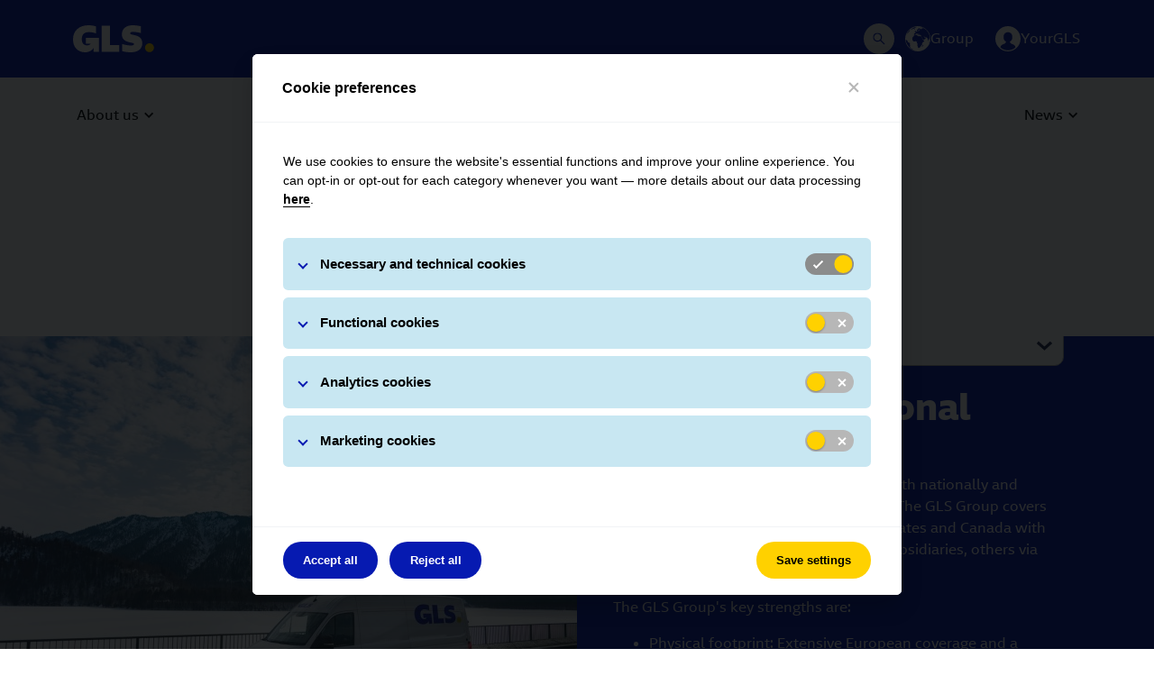

--- FILE ---
content_type: text/html
request_url: https://gls-group.eu/GROUP/en/gls-partners/?partner=montenegro
body_size: 16102
content:

<!DOCTYPE html>
<html lang="en" id="352203">
<head>
<meta charset="UTF-8">
<title>GLS partners | GLS Group | GLS Parcel Service</title>
<link rel="alternate" hreflang="en" href="/GROUP/en/gls-partners/" />
<link rel="alternate" hreflang="x-default" href="/GROUP/en/gls-partners/" />
<link rel="icon" href="https://gls-group.eu/favicon.ico" type="image/x-icon" />
<link rel="shortcut icon" href="https://gls-group.eu/favicon.ico" type="image/x-icon" />
<link rel="canonical" href="/GROUP/en/gls-partners/" />
<meta name="description" content="GLS offers reliable shipping solutions , both nationally and internationally in Europe and worldwide. ">
<meta name="robots" content="index,follow">
<meta property="og:image" content="/GROUP/media/images/2021/2021_Photo-ebike_SEO_SOCIAL_OPENGRAPH.jpg">
<meta property="twitter:image" content="/GROUP/media/images/2021/2021_Photo-ebike_SEO_SOCIAL_TWITTER.jpg">
<meta name="twitter:card" content="summary">
<meta name="publish:time" content="1767030000491">
<link rel="preload" as="font" href="/media/gls_group_resources/gls_group_assets/gls_group_newsongls_web_bold_woff2.woff2" crossorigin="anonymous">
<link rel="preload" as="font" href="/media/gls_group_resources/gls_group_assets/gls_group_newsongls_web_regular_woff2.woff2" crossorigin="anonymous">
<link rel="preload" as="font" href="/media/gls_group_resources/gls_group_assets/gls_group_newsongls_web_italic_woff2.woff2" crossorigin="anonymous">
<script>
window.dataLayer = window.dataLayer || [];
function gtag() { dataLayer.push(arguments); }
gtag('consent', 'default', {
'ad_user_data': 'denied',
'ad_personalization': 'denied',
'ad_storage': 'denied',
'analytics_storage': 'denied'
});
</script>
<meta name="viewport" content="initial-scale=1.0, shrink-to-fit=no, width=device-width">
<link rel="stylesheet" href="/media/gls_group_resources/gls_group_vendor_css.css?1767030000491" media="all">
<link rel="stylesheet" href="/media/gls_group_resources/gls_group_main_css.css?1767030000491" media="all">
<link rel="stylesheet" href="/media/gls_group_resources/gls_group_app_css.css?1767030000491" media="all">
<script src="/media/gls_group_resources/gls_group_runtime_js.js?1767030000491"></script>
<script>
var isIE = window.eval("/*@cc_on!@*/false") || window.navigator.msPointerEnabled !== undefined;
if(isIE) {
var request = new XMLHttpRequest();
request.open('GET', '/media/gls_group_resources/gls_group_polyfills_js.js?1767030000491', false);
request.send(null);
if (request.status === 200) {
window.eval(request.responseText);
}
}
</script>
<script src="/media/gls_group_resources/gls_group_common_js.js?1767030000491" defer></script>
<script src="/media/gls_group_resources/gls_group_vendor_js.js?1767030000491" defer></script>
<script src="/media/gls_group_resources/gls_group_core_js.js?1767030000491" defer></script>
<script src="/media/gls_group_resources/gls_group_app_js.js?1767030000491" defer></script>
<script>
window.addEventListener('load', () => {
const locationFinders = document.querySelectorAll('.container_search-location');
if(locationFinders){
locationFinders.forEach(locationFinder => {
const inputLocation = locationFinder.querySelector('.form-control_package-search');
const buttonSearch = locationFinder.querySelector('.btn-search');
if(inputLocation && buttonSearch){
buttonSearch.addEventListener('click', () => {
if(inputLocation.value.length > 0){
sessionStorage.setItem('location-finder-query', `${inputLocation.value}, GROUP`);
}
})
}
})
}
const locationFinderQuery = sessionStorage.getItem('location-finder-query');
const mapInputSearch = document.querySelector('#glsXbpPseMap #glsXbpPseAddressSearch');
if(locationFinderQuery && locationFinderQuery.length > 0 && mapInputSearch){
mapInputSearch.value = locationFinderQuery;
mapInputSearch.dispatchEvent(new Event('input'));
setTimeout(() => {
const mapInputSearchResultContainer = document.querySelector('#glsXbpPseMap #glsXbpPseSearchBox #glsXbpPseAddressResultContainer');
if (mapInputSearchResultContainer) {
const firstResult = mapInputSearchResultContainer.querySelectorAll('button').item(0);
firstResult.dispatchEvent(new Event('click'));
}
sessionStorage.removeItem('location-finder-query');
}, 1200)
}
})
</script>
<script>
/* M21 Track and Trace - Script used to get match on URL query parameters and auto fill first input (Tracking Number) with it */
const queryParams = new URLSearchParams(window.location.search);
const match = queryParams.get('match');
if (match) {
window.addEventListener('DOMContentLoaded', () => {
const trackAndTraceSearchModules = document.querySelectorAll('.card_search .searchfield');
trackAndTraceSearchModules.forEach(trackAndTraceSearchModule => {
const moduleInputs = trackAndTraceSearchModule.querySelector('.form-control_package-search');
moduleInputs.value = match;
});
})
}
</script>
<script src="/media/gls_group_resources/smartsearch/smartsearch.bundle.js"></script>
<script>
const debounce = (func, delay) => {
let debounceTimer;
return function() {
const context = this;
const args = arguments;
clearTimeout(debounceTimer);
debounceTimer = setTimeout(() => func.apply(context, args), delay);
};
};
window.addEventListener('DOMContentLoaded', () => {
const SMARTSEARCH_MODAL_BODY = document.querySelector("#smartsearch-modal .modal-body");
const SMARTSEARCH_MODAL_LOAD_MORE_BUTTON = document.querySelector("#smartsearch-modal .modal-body .load-more");
const SMARTSEARCH_MODAL_SEARCH_BAR = document.querySelector("#smartsearch-modal .smartsearch-input-container .smartsearch-modal-searchbar");
const SMARTSEARCH_MODAL_SEARCH_BAR_LABEL = document.querySelector("#smartsearch-modal .smartsearch-input-container .searchbar-label");
const SMARTSEARCH_MODAL_SEARCH_RESULT_CONTAINER = document.querySelector("#smartsearch-modal .modal-body #search-result-container");
const SMARTSEARCH_MODAL_LOADER_BAR = document.querySelector("#smartsearch-modal .modal-body #loader-container");
let LOAD_MORE_PAGE_SIZE = 5;
const host = "https://gls-search-api.e-spirit.cloud";
const DK_CAREER_PROJECT_ID = 89973;
const DE_CAREER_PROJECT_ID = 298016;
let preparedSearch = ``;
if (351415 === DK_CAREER_PROJECT_ID){
preparedSearch = `SearchGLS_DK_CAREER`;
} else if(351415 === DE_CAREER_PROJECT_ID){
preparedSearch = `SearchGLS_DE_CAREER`;
} else {
preparedSearch = `SearchGLS_GROUP`;
}
const MIME_TYPES = {
HTML: ["text/html"],
}
const SmartSearchOptions = {
customParams: [{
haupia_start: 0,
}, {
haupia_rows: LOAD_MORE_PAGE_SIZE
},
{
[`facet.filter.mime_type`]: MIME_TYPES.HTML
},
{
[`facet.filter.language`]: 'en',
},
],
};
const fsss = new SmartSearch(host, preparedSearch);
const PLACEHOLDER_MESSAGES = {
DESKTOP: {
MODAL_INPUT_PLACEHOLDER: "Tell us what you are looking for and we will deliver it for you :)",
MODAL_INPUT_HINT: "* Please, enter at least 3 characters to continue your search."
},
MOBILE: {
MODAL_INPUT_PLACEHOLDER: "Tell us what you are looking for :)",
MODAL_INPUT_HINT: "* Please, enter at least 3 characters."
},
LOAD_MORE: "load more"
}
const handlePlaceholderMessagesByResolution = () => {
const windowWidth = window.innerWidth;
SMARTSEARCH_MODAL_LOAD_MORE_BUTTON.innerHTML = PLACEHOLDER_MESSAGES.LOAD_MORE;
if (windowWidth > 575.98) {
SMARTSEARCH_MODAL_SEARCH_BAR.placeholder = PLACEHOLDER_MESSAGES.DESKTOP.MODAL_INPUT_PLACEHOLDER;
SMARTSEARCH_MODAL_SEARCH_BAR_LABEL.innerHTML = PLACEHOLDER_MESSAGES.DESKTOP.MODAL_INPUT_HINT;
} else {
SMARTSEARCH_MODAL_SEARCH_BAR.placeholder = PLACEHOLDER_MESSAGES.MOBILE.MODAL_INPUT_PLACEHOLDER;
SMARTSEARCH_MODAL_SEARCH_BAR_LABEL.innerHTML = PLACEHOLDER_MESSAGES.MOBILE.MODAL_INPUT_HINT;
}
}
handlePlaceholderMessagesByResolution();
function renderSearchResults(page) {
const pageRenderer = fsss.getPageRenderer(page);
pageRenderer.searchResultTemplate.templateFunction = (data, highlighting) => {
const windowWidth = window.innerWidth;
let truncateHighlight = "";
if (windowWidth < 575.98) {
truncateHighlight = highlighting.content && !!highlighting.content.length && highlighting.content[0].length > 100 ? `${highlighting.content[0].substring(0, 100)}...` : highlighting.content;
} else {
truncateHighlight = highlighting.content && !!highlighting.content.length && highlighting.content[0].length > 300 ? `${highlighting.content[0].substring(0, 300)}...` : highlighting.content;
}
const template = `
<a href="${data.link}" target="_blank" data-analytics="click" data-analytics-action="Click" data-analytics-category="search-choice">
<h6>${data.title}</h6>
${highlighting.content != undefined ? `<p>${truncateHighlight}</p>`: ""}
</a>`
return template;
}
const languageFacet = page.getFacet('language');
if (languageFacet) { renderFacetFilter(page) }
if (page.responseData.numRows == 0) {
SMARTSEARCH_MODAL_SEARCH_RESULT_CONTAINER.innerHTML = "No results found!";
} else {
pageRenderer.renderSearchResultsToHTMLElement(SMARTSEARCH_MODAL_SEARCH_RESULT_CONTAINER);
const resultsItems = SMARTSEARCH_MODAL_SEARCH_RESULT_CONTAINER.querySelectorAll('.smart-search-search-results .smart-search-search-result');
if (resultsItems.length > 5) {
const elementToScrollIndex = resultsItems.length - 6;
const elementToScroll = resultsItems[elementToScrollIndex];
SMARTSEARCH_MODAL_BODY.scrollTo({
top: elementToScroll.getBoundingClientRect().top - elementToScroll.clientHeight + 30,
behavior: 'smooth',
});
}
}
}
function renderFacetFilter(page) {
const languageFacet = page.getFacet('language');
const filter = document.querySelector('#smarsearch-modal-facet-filter');
if (filter.classList.contains('d-none')) {
filter.classList.remove('d-none');
}
filter.innerHTML = '';
const resultsCount = document.createElement('span');
resultsCount.innerHTML = `Search result for <b>${SMARTSEARCH_MODAL_SEARCH_BAR.value}</b>: `;
filter.appendChild(resultsCount);
languageFacet.data.counts.map((language) => {
const languageCheckbox = `
<div class="form-radio">
<input id="radio-${language.value}" class="form-radio-input" type="radio" value="${language.value}" ${SmartSearchOptions.customParams[3][`facet.filter.language`] === language.value ? 'checked' : ''}>
<label class="form-radio-label" for="radio-${language.value}">${language.value.toUpperCase()} (${language.count}) </label>
</div>
`;
filter.insertAdjacentHTML('beforeend', languageCheckbox);
});
const facetCheckboxes = document.querySelectorAll('#smarsearch-modal-facet-filter .form-radio .form-radio-input');
facetCheckboxes.forEach((facetCheckbox) => {
facetCheckbox.addEventListener('input', (event) => {
LOAD_MORE_PAGE_SIZE = 5;
SmartSearchOptions.customParams[1].haupia_rows = LOAD_MORE_PAGE_SIZE;
if (event.target.checked) {
searchPageByQueryByFilter(SMARTSEARCH_MODAL_SEARCH_BAR.value, event.target.value);
} else {
searchPageByQueryByFilter(SMARTSEARCH_MODAL_SEARCH_BAR.value);
}
});
});
}
const searchPageByQueryByFilter = (searchQuery, languageFacetFilter) => {
if (languageFacetFilter) {
SmartSearchOptions.customParams[3][`facet.filter.language`] = languageFacetFilter;
}
SMARTSEARCH_MODAL_LOAD_MORE_BUTTON.classList.add("d-none");
SMARTSEARCH_MODAL_SEARCH_RESULT_CONTAINER.replaceChildren();
if (!SMARTSEARCH_MODAL_SEARCH_RESULT_CONTAINER.classList.contains("d-none")) {
SMARTSEARCH_MODAL_SEARCH_RESULT_CONTAINER.classList.add("d-none")
}
SMARTSEARCH_MODAL_LOADER_BAR.classList.remove("d-none");
fsss.search(searchQuery, ...SmartSearchOptions.customParams).then(page => {
SMARTSEARCH_MODAL_LOADER_BAR.classList.add("d-none");
SMARTSEARCH_MODAL_SEARCH_RESULT_CONTAINER.classList.remove("d-none");
if (page.responseData.numRows > LOAD_MORE_PAGE_SIZE) {
SMARTSEARCH_MODAL_LOAD_MORE_BUTTON.classList.remove("d-none");
}
renderSearchResults(page);
}).catch(error => {
SMARTSEARCH_MODAL_SEARCH_RESULT_CONTAINER.innerHTML = "No results found!";
console.error(`${error} on search page...`);
});
}
if (SMARTSEARCH_MODAL_SEARCH_BAR) {
SMARTSEARCH_MODAL_SEARCH_BAR.addEventListener("input", debounce(async function(event) {
LOAD_MORE_PAGE_SIZE = 5;
SmartSearchOptions.customParams[1].haupia_rows = LOAD_MORE_PAGE_SIZE;
if (event.target.value.length !== 0 && event.target.value.length >= 3) {
SMARTSEARCH_MODAL_SEARCH_BAR_LABEL.classList.add("d-none");
if (SMARTSEARCH_MODAL_BODY.classList.contains("d-none")) {
SMARTSEARCH_MODAL_BODY.classList.remove("d-none");
}
searchPageByQueryByFilter(event.target.value);
}
if (event.target.value.length !== 0 && event.target.value.length < 3) {
SMARTSEARCH_MODAL_SEARCH_BAR_LABEL.classList.remove("d-none");
}
}, 500));
}
// Select the node that will be observed for mutations
const targetNode = document.getElementById('smartsearch-modal');
// Options for the observer (which mutations to observe)
const config = { attributes: true, childList: false, subtree: false };
// Callback function to execute when mutations are observed
const callback = (mutationList, observer) => {
for (const mutation of mutationList) {
if (mutation.attributeName === 'class' && !mutation.target.classList.contains('show')) {
SMARTSEARCH_MODAL_BODY.classList.add("d-none");
SMARTSEARCH_MODAL_SEARCH_BAR.value = "";
SMARTSEARCH_MODAL_SEARCH_BAR_LABEL.classList.add("d-none");
SMARTSEARCH_MODAL_LOAD_MORE_BUTTON.classList.add("d-none");
SMARTSEARCH_MODAL_SEARCH_RESULT_CONTAINER.classList.add("d-none");
SMARTSEARCH_MODAL_SEARCH_RESULT_CONTAINER.replaceChildren();
}
}
};
// Create an observer instance linked to the callback function
const observer = new MutationObserver(callback);
// Start observing the target node for configured mutations
observer.observe(targetNode, config);
if (SMARTSEARCH_MODAL_LOAD_MORE_BUTTON) {
SMARTSEARCH_MODAL_LOAD_MORE_BUTTON.addEventListener("click", (event) => {
LOAD_MORE_PAGE_SIZE += 5;
SmartSearchOptions.customParams[1].haupia_rows = LOAD_MORE_PAGE_SIZE;
searchPageByQueryByFilter(SMARTSEARCH_MODAL_SEARCH_BAR.value);
})
}
});
</script>
<!-- gls_group_gca_piano_analytics: start -->
<script>
window.pdl = window.pdl || {};
window.pdl.requireConsent = 'v2';
window.pdl.consent = {
defaultPreset: {
PA : 'opt-out',
},
};
window.pdl.consent.products = ["PA"];
</script>
<script type="text/javascript" src="https://tag.aticdn.net/piano-analytics.js"></script>
<script>
pa.setConfigurations({
'site': 643696,
'collectDomain': "wbxqmfl.pa-cd.com",
'addEventURL': true,
'campaignPrefix': ["at_", "utm_"],
});
</script>
<!-- gls_group_gca_piano_analytics: end -->
<link rel="alternate" hreflang="de-DE" href="https://www.gls-pakete.de/" />
<link rel="alternate" hreflang="en-DE" href="https://www.gls-pakete.de/en/" />
</head>
<body class="body" id="contentwrapper">
<!-- 355594 (gls_group_gca_header): start -->
<header role="banner">
<div class="ce_header_desktop fixed-top">
<div class="container">
<div class="ce_page_header">
<a href="/GROUP/en/home/"
class="gls-logo"
data-analytics="click"
data-analytics-action="Click"
data-analytics-category="Header - Logo"
aria-label="GLS Logo">
<gls-logo></gls-logo>
</a>
<ul class="meta_navigation">
<li class="search desktop">
<button class="search-button" data-toggle="modal" type="button" data-target="#smartsearch-modal" aria-label="Search Desktop">
<icon-search></icon-search>
</button>
</li>
<li>
<a href="#modal_country_switch" data-toggle="modal" class="region" aria-label="Group" data-analytics="click" data-analytics-action="Click" data-analytics-category="Header - Country Switch">
<icon-globe></icon-globe>
<span class="caption">Group</span>
</a>
</li>
<li>
<a href="/authenticate?locale=en" class="user-login" aria-label="YourGLS" data-analytics="click" data-analytics-action="Click" data-analytics-category="Header - Login">
<icon-user-login></icon-user-login>
<span class="caption">YourGLS</span>
</a>
</li>
</ul>
</div>
</div>
</div>
<!-- (gls_group_header_navigation_desktop): start -->
<nav class="ce_desktop_navigation fixed-top" role="navigation" aria-label="Primary Navigation">
<div class="container">
<ul class="level_1">
<li class="subnav" data-mm-id="354805">
<a href="/GROUP/en/about-us/" class="level_1 level_1_with_subnav" data-analytics="click" data-analytics-action="Click" data-analytics-category="Navigation" > <span class="caption"> About us </span> </a>
<div id="ce_mmenu_item_354805" class="ce_mmenu">
<div class="container">
<ul class="level_2">
<li class="l2_no_subnav">
<a href="/GROUP/en/about-us/our-network/" class="level_2" data-analytics="click" data-analytics-action="Click" data-analytics-category="Navigation" > <span class="caption"> Our network </span> </a>
</li>
<li class="l2_no_subnav">
<a href="/GROUP/en/about-us/compliance/" class="level_2" data-analytics="click" data-analytics-action="Click" data-analytics-category="Navigation" > <span class="caption"> Compliance </span> </a>
</li>
<li class="l2_no_subnav">
<a href="/GROUP/en/about-us/our-sponsorships/" class="level_2" data-analytics="click" data-analytics-action="Click" data-analytics-category="Navigation" > <span class="caption"> Our sponsorships </span> </a>
</li>
</ul>
</div>
</div>
</li>
<li class="subnav" data-mm-id="354807">
<a href="/GROUP/en/our-business/" class="level_1 level_1_with_subnav" data-analytics="click" data-analytics-action="Click" data-analytics-category="Navigation" > <span class="caption"> Our business </span> </a>
<div id="ce_mmenu_item_354807" class="ce_mmenu">
<div class="container">
<ul class="level_2">
<li class="subnav">
<a href="/GROUP/en/our-business/cross-border-services/" class="level_2 level_2_with_subnav" data-analytics="click" data-analytics-action="Click" data-analytics-category="Navigation" > <span class="caption"> Cross border services </span> </a>
<ul class="level_3">
<li>
<a href="/GROUP/en/our-business/cross-border-services/b2c/" class="level_3 level_3_with_subnav" data-analytics="click" data-analytics-action="Click" data-analytics-category="Navigation" > <span class="caption"> B2C services </span> </a>
</li>
<li>
<a href="/GROUP/en/our-business/cross-border-services/b2b/" class="level_3" data-analytics="click" data-analytics-action="Click" data-analytics-category="Navigation" > <span class="caption"> B2B services </span> </a>
</li>
</ul>
</li>
<li class="l2_no_subnav">
<a href="/GROUP/en/our-business/parcels/" class="level_2" data-analytics="click" data-analytics-action="Click" data-analytics-category="Navigation" > <span class="caption"> Parcels </span> </a>
</li>
<li class="l2_no_subnav">
<a href="/GROUP/en/our-business/parcels#logistics" class="level_2" data-analytics="click" data-analytics-action="Click" data-analytics-category="Navigation" > <span class="caption"> Logistics </span> </a>
</li>
<li class="l2_no_subnav">
<a href="/GROUP/en/our-business/parcels#express" class="level_2" data-analytics="click" data-analytics-action="Click" data-analytics-category="Navigation" > <span class="caption"> Express </span> </a>
</li>
</ul>
</div>
</div>
</li>
<li class="subnav" data-mm-id="354808">
<a href="/GROUP/en/sustainability/" class="level_1 level_1_with_subnav" data-analytics="click" data-analytics-action="Click" data-analytics-category="Navigation" > <span class="caption"> Sustainability </span> </a>
<div id="ce_mmenu_item_354808" class="ce_mmenu">
<div class="container">
<ul class="level_2">
<li class="l2_no_subnav">
<a href="/GROUP/en/sustainability/environment/" class="level_2" data-analytics="click" data-analytics-action="Click" data-analytics-category="Navigation" > <span class="caption"> Environment </span> </a>
</li>
<li class="l2_no_subnav">
<a href="/GROUP/en/our-sustainability/social-sustainability/" class="level_2" data-analytics="click" data-analytics-action="Click" data-analytics-category="Navigation" > <span class="caption"> Social sustainability </span> </a>
</li>
<li class="subnav">
<a href="/GROUP/en/governance/" class="level_2 level_2_with_subnav" data-analytics="click" data-analytics-action="Click" data-analytics-category="Navigation" > <span class="caption"> Governance </span> </a>
<ul class="level_3">
<li>
<a href="/GROUP/en/responsibility/whistleblower/" class="level_3" data-analytics="click" data-analytics-action="Click" data-analytics-category="Navigation" > <span class="caption"> Whistleblower Protection </span> </a>
</li>
</ul>
</li>
</ul>
</div>
</div>
</li>
<li>
<a href="/GROUP/en/careers/" class="level_1" data-analytics="click" data-analytics-action="Click" data-analytics-category="Navigation" > <span class="caption"> Careers </span> </a>
</li>
<li class="subnav" data-mm-id="354809">
<a href="/GROUP/en/news/" class="level_1 level_1_with_subnav" data-analytics="click" data-analytics-action="Click" data-analytics-category="Navigation" > <span class="caption"> News </span> </a>
<div id="ce_mmenu_item_354809" class="ce_mmenu">
<div class="container">
<ul class="level_2">
<li class="l2_no_subnav">
<a href="/GROUP/en/newsroom/press-releases/" class="level_2" data-analytics="click" data-analytics-action="Click" data-analytics-category="Navigation" > <span class="caption"> Press Releases </span> </a>
</li>
<li class="l2_no_subnav">
<a href="/GROUP/en/newsroom/media-library/" class="level_2" data-analytics="click" data-analytics-action="Click" data-analytics-category="Navigation" > <span class="caption"> Media Library </span> </a>
</li>
</ul>
</div>
</div>
</li>
</ul>
</div>
</nav>
<!-- (gls_group_header_navigation_desktop): end -->
<div class="ce_header_mobile fixed-top">
<div class="fixed-bar">
<button type="button" class="burger-menu collapsed" data-analytics="Click" data-analytics-category="Navigation - Burger">
<span class="sr-only">Toggle navigation</span>
<span class="icon-bar"></span>
<span class="icon-bar"></span>
<span class="icon-bar"></span>
</button>
<a href="/GROUP/en/home/"
class="gls-logo"
data-analytics="click"
data-analytics-action="Click"
data-analytics-category="Header - Logo"
aria-label="GLS Logo">
<gls-logo></gls-logo>
</a>
<ul class="meta_navigation">
<li>
<button class="search-button" data-toggle="modal" type="button" data-target="#smartsearch-modal" aria-label="Search Mobile">
<icon-search></icon-search>
</button>
</li>
<li>
<a href="/authenticate?locale=en" class="user-login" aria-label="YourGLS" data-analytics="click" data-analytics-action="Click" data-analytics-category="Header - Login">
<icon-user-login></icon-user-login>
<span class="caption">YourGLS</span>
</a>
</li>
</ul>
</div>
<div class="navWrapper">
<div class="meta_navigation">
<ul>
<li>
<a href="#modal_country_switch" data-toggle="modal" class="region" aria-label="Group" data-analytics="click" data-analytics-action="Click" data-analytics-category="Header - Country Switch">
<icon-globe></icon-globe>
<span class="caption">Group</span>
</a>
</li>
</ul>
</div>
<!-- (gls_group_header_navigation_mobile): start -->
<nav class="ce_mobile_navigation" role="navigation" aria-label="Mobile Navigation Menu">
<ul class="level_1">
<li class="subnav">
<a href="/GROUP/en/about-us/" class="level_1 level_1_with_subnav" data-analytics="click" data-analytics-action="Click" data-analytics-category="Navigation" > <span class="caption"> About us </span> </a>
<ul class="level_2">
<li>
<a href="/GROUP/en/about-us/our-network/" class="level_2" data-analytics="click" data-analytics-action="Click" data-analytics-category="Navigation" > <span class="caption"> Our network </span> </a>
</li>
<li>
<a href="/GROUP/en/about-us/compliance/" class="level_2" data-analytics="click" data-analytics-action="Click" data-analytics-category="Navigation" > <span class="caption"> Compliance </span> </a>
</li>
<li>
<a href="/GROUP/en/about-us/our-sponsorships/" class="level_2" data-analytics="click" data-analytics-action="Click" data-analytics-category="Navigation" > <span class="caption"> Our sponsorships </span> </a>
</li>
</ul>
</li>
<li class="subnav">
<a href="/GROUP/en/our-business/" class="level_1 level_1_with_subnav" data-analytics="click" data-analytics-action="Click" data-analytics-category="Navigation" > <span class="caption"> Our business </span> </a>
<ul class="level_2">
<li class="subnav">
<a href="/GROUP/en/our-business/cross-border-services/" class="level_2 level_2_with_subnav" data-analytics="click" data-analytics-action="Click" data-analytics-category="Navigation" > <span class="caption"> Cross border services </span> </a>
<ul class="level_3">
<li>
<a href="/GROUP/en/our-business/cross-border-services/b2c/" class="level_3 level_3_with_subnav" data-analytics="click" data-analytics-action="Click" data-analytics-category="Navigation" > <span class="caption"> B2C services </span> </a>
</li>
<li>
<a href="/GROUP/en/our-business/cross-border-services/b2b/" class="level_3" data-analytics="click" data-analytics-action="Click" data-analytics-category="Navigation" > <span class="caption"> B2B services </span> </a>
</li>
</ul>
</li>
<li>
<a href="/GROUP/en/our-business/parcels/" class="level_2" data-analytics="click" data-analytics-action="Click" data-analytics-category="Navigation" > <span class="caption"> Parcels </span> </a>
</li>
<li>
<a href="/GROUP/en/our-business/parcels#logistics" class="level_2" data-analytics="click" data-analytics-action="Click" data-analytics-category="Navigation" > <span class="caption"> Logistics </span> </a>
</li>
<li>
<a href="/GROUP/en/our-business/parcels#express" class="level_2" data-analytics="click" data-analytics-action="Click" data-analytics-category="Navigation" > <span class="caption"> Express </span> </a>
</li>
</ul>
</li>
<li class="subnav">
<a href="/GROUP/en/sustainability/" class="level_1 level_1_with_subnav" data-analytics="click" data-analytics-action="Click" data-analytics-category="Navigation" > <span class="caption"> Sustainability </span> </a>
<ul class="level_2">
<li>
<a href="/GROUP/en/sustainability/environment/" class="level_2" data-analytics="click" data-analytics-action="Click" data-analytics-category="Navigation" > <span class="caption"> Environment </span> </a>
</li>
<li>
<a href="/GROUP/en/our-sustainability/social-sustainability/" class="level_2" data-analytics="click" data-analytics-action="Click" data-analytics-category="Navigation" > <span class="caption"> Social sustainability </span> </a>
</li>
<li class="subnav">
<a href="/GROUP/en/governance/" class="level_2 level_2_with_subnav" data-analytics="click" data-analytics-action="Click" data-analytics-category="Navigation" > <span class="caption"> Governance </span> </a>
<ul class="level_3">
<li>
<a href="/GROUP/en/responsibility/whistleblower/" class="level_3" data-analytics="click" data-analytics-action="Click" data-analytics-category="Navigation" > <span class="caption"> Whistleblower Protection </span> </a>
</li>
</ul>
</li>
</ul>
</li>
<li>
<a href="/GROUP/en/careers/" class="level_1" data-analytics="click" data-analytics-action="Click" data-analytics-category="Navigation" > <span class="caption"> Careers </span> </a>
</li>
<li class="subnav">
<a href="/GROUP/en/news/" class="level_1 level_1_with_subnav" data-analytics="click" data-analytics-action="Click" data-analytics-category="Navigation" > <span class="caption"> News </span> </a>
<ul class="level_2">
<li>
<a href="/GROUP/en/newsroom/press-releases/" class="level_2" data-analytics="click" data-analytics-action="Click" data-analytics-category="Navigation" > <span class="caption"> Press Releases </span> </a>
</li>
<li>
<a href="/GROUP/en/newsroom/media-library/" class="level_2" data-analytics="click" data-analytics-action="Click" data-analytics-category="Navigation" > <span class="caption"> Media Library </span> </a>
</li>
</ul>
</li>
</ul>
</nav>
<!-- (gls_group_header_navigation_mobile): end -->
</div>
</div>
</header>
<!-- 355594 (gls_group_gca_header): end -->
<main role="main">
<a id="gls_group_module_41_headline" name="gls_group_module_41_headline"></a>
<!-- 412138 (gls_group_module_41_headline): start -->
<div class="container ce_lead_text ce_lead_text_centered ce_lead_text_no_subline pb-55px">
<div class="row justify-content-center">
<div class="col-12" >
<h1 class="headline">GLS Partners</h1>
</div>
</div>
</div>
<!-- 412138 (gls_group_module_41_headline): end --><a id="gls_group_module_39_hero_slider_cards" name="gls_group_module_39_hero_slider_cards"></a>
<!-- 352206 (gls_group_module_39_hero_slider_cards): start -->
<div id="gls_group_module_39_hero_slider_cards_352206" class="ce_carousel_heroslider_info bg-blue carousel slide mb-60px">
<div class="carousel-inner">
<div class="carousel-item active">
<!-- (gls_group_molecule_hero_slider_card_with_dropdown): start -->
<div class="image-text-stage image-dynamic-stage">
<img src="/GROUP/media/images/2021/2021_photo-van-nature-logo_M39_MOBILE.jpg" class="mobile_image" alt="GLS World wide map" width="558" height="418" />
<div class="col_image" style="background-image: url(/GROUP/media/images/2021/2021_photo-van-nature-logo_M39.jpg);" >&nbsp;</div>
<div class="col_text col_text_right">
<div class="inner">
<div class="ce-dynamic-content" data-query-parameter="partner">
<div class="form-group col-12 col-lg-6 offset-lg-6 px-0">
<select class="form-control ce-dynamic-content--select" autocomplete="off">
<option id="group" value="group">Group</option>
<option id="andorra" value="andorra">Andorra</option>
<option id="austria" value="austria">Austria</option>
<option id="belgium" value="belgium">Belgium</option>
<option id="bulgaria" value="bulgaria">Bulgaria</option>
<option id="canada" value="canada">Canada</option>
<option id="croatia" value="croatia">Croatia</option>
<option id="china" value="china">China</option>
<option id="cyprus" value="cyprus">Cyprus</option>
<option id="czechrepublic" value="czechrepublic"> Czech Republic</option>
<option id="denmark" value="denmark">Denmark</option>
<option id="estonia" value="estonia">Estonia</option>
<option id="finland" value="finland">Finland</option>
<option id="france" value="france">France</option>
<option id="germany" value="germany">Germany </option>
<option id="greece" value="greece">Greece</option>
<option id="hungary" value="hungary">Hungary</option>
<option id="ireland" value="ireland">Ireland</option>
<option id="italy" value="italy">Italy</option>
<option id="latvia" value="latvia">Latvia</option>
<option id="liechtenstein" value="liechtenstein">Liechtenstein</option>
<option id="lithuania" value="lithuania">Lithuania</option>
<option id="luxembourg" value="luxembourg">Luxembourg</option>
<option id="malta" value="malta">Malta</option>
<option id="monaco" value="monaco">Monaco</option>
<option id="netherlands" value="netherlands">Netherlands</option>
<option id="norway" value="norway">Norway</option>
<option id="poland" value="poland">Poland</option>
<option id="portugal" value="portugal">Portugal</option>
<option id="romania" value="romania">Romania</option>
<option id="sanmarino" value="sanmarino">San Marino</option>
<option id="serbia" value="serbia">Serbia</option>
<option id="slovakia" value="slovakia">Slovakia</option>
<option id="slovenia" value="slovenia">Slovenia</option>
<option id="spain" value="spain">Spain</option>
<option id="sweden" value="sweden">Sweden</option>
<option id="switzerland" value="switzerland">Switzerland</option>
<option id="unitedkingdom" value="unitedkingdom">United Kingdom</option>
<option id="unitedstates" value="unitedstates">United States</option>
<option id="vaticancity" value="vaticancity">Vatican City</option>
</select>
</div>
<div class="ce-dynamic-content--body" data-option="group">
<h2>Strong international network</h2><p>GLS offers reliable shipping solutions &#8211; both nationally and internationally in Europe and worldwide. The GLS Group covers about 40 European countries, eight U.S. states and Canada with its parcel services, the majority via own subsidiaries, others via reliable partner companies.</p><p>The GLS Group&#39;s key strengths are:</p><p><ul><li>Physical footprint: Extensive European coverage and a developing footprint in North America</li><li>Local market presence: Local management teams ensure close proximity to customers and markets</li><li>Culture: Entrepreneurial business culture within clearly definded corporate governance structure</li></ul></p><p><b>
<a href="/GROUP/en/about-us/" class="btn btn-primary" data-analytics="click" data-analytics-action="Click" data-analytics-category="Button Link Primary" > Visit the GLS website for more details </a></b></p>
</div><div class="ce-dynamic-content--body d-none" data-option="andorra">
<h2>Strong international network</h2><h5>Extensive network delivering domestic and international deferred parcels</h5><p></p><p><b>GLS in Andorra</b><br>GLS Spain covers Andorra, allowing it to benefit from its high safety standards and modern IT systems.</p><p>
<a href="https://www.gls-spain.es/es/" target="_blank" rel="noopener noreferrer" class="btn btn-primary" data-analytics="click" data-analytics-action="Click" data-analytics-category="Button Link Primary" > GLS Spain&#39;s website </a></p>
</div><div class="ce-dynamic-content--body d-none" data-option="austria">
<h2>Strong international network</h2><h5><b>Extensive network delivering domestic and international deferred parcels</b></h5><p></p><p><b>GLS Austria</b><br>The second-largest private parcel service provider in the business-to-business sector in Austria. Besides parcel services, GLS Austria&#39;s portfolio also includes national express services.</p><p>
<a href="https://gls-group.com/AT/de/home" target="_blank" rel="noopener noreferrer" class="btn btn-primary" data-analytics="click" data-analytics-action="Click" data-analytics-category="Button Link Primary" > GLS Austria&#39;s website </a></p>
</div><div class="ce-dynamic-content--body d-none" data-option="belgium">
<h2>Strong international network</h2><h5>Extensive network delivering domestic and international deferred parcels</h5><p></p><p><b>GLS Belgium</b><br>One of the major domestic business-to-business parcel service providers, GLS Belgium has its own separate freight network and also transports cargo and pallets. Logistics from a single source &#8211; including express services.</p><p>
<a href="https://gls-group.com/BE/vl/home" target="_blank" rel="noopener noreferrer" class="btn btn-primary" data-analytics="click" data-analytics-action="Click" data-analytics-category="Button Link Primary" > GLS Belgium&#39;s website </a></p>
</div><div class="ce-dynamic-content--body d-none" data-option="bulgaria">
<h3>Strong international network</h3><h5><b>Extensive network delivering domestic and international deferred parcels</b></h5><p><b>GLS partner in Bulgaria</b><br>Interlogistica Ltd.<br>bul. Knyaz Boris I 115<br>Palace of Culture and Sports<br>9000 Varna<br>Bulgaria</p><p>Tel.: +
<a href="tel:35952607607" data-analytics="click" data-analytics-action="Telephone" data-analytics-category="Inline Link" > 35952607607 </a></p><p>E-Mail:
<a href="mailto:customerservice@interlogistica.bg?subject=" data-analytics="click" data-analytics-action="Email" data-analytics-category="Inline Link" > customerservice&#64;interlogistica.bg </a></p><p>Website:
<a href="https://www.interlogistica.bg" class="external-url" data-analytics="click" data-analytics-action="Click" data-analytics-category="Inline Link" > www.interlogistica.bg </a></p>
</div><div class="ce-dynamic-content--body d-none" data-option="canada">
<h2>Strong international network</h2><h5>Extensive network delivering domestic and international deferred parcels</h5><h5></h5><p>
<a href="https://gls-group.com/CA/en/home/" target="_blank" rel="noopener noreferrer" class="btn btn-primary" data-analytics="click" data-analytics-action="Click" data-analytics-category="Button Link Primary" > GLS Canada&#39;s website </a></p>
</div><div class="ce-dynamic-content--body d-none" data-option="croatia">
<h2>Strong international network</h2><h5>Extensive network delivering domestic and international deferred parcels</h5><p></p><p><b>GLS Croatia</b><br>Reliable parcel delivery as well as value added services right from the start: GLS is now present in the new EU member state. Short standard delivery times across Europe, nationally within 24 hours.</p><p>
<a href="https://gls-group.com/HR/hr/home" target="_blank" rel="noopener noreferrer" class="btn btn-primary" data-analytics="click" data-analytics-action="Click" data-analytics-category="Button Link Primary" > GLS Croatia&#39;s website </a></p>
</div><div class="ce-dynamic-content--body d-none" data-option="china">
<h2>Strong international network</h2><h5>Extensive network delivering domestic and international deferred parcels</h5><p></p><p><b>GLS partner in China:</b><br>SF Express<br>Block B., TK Chuangzhi Tiandi Building. <br>Keji South 1st Road, Nanshan District,<br>Shenzhen, Guangdong Province 518084 China</p><p>E-mail:
<a href="mailto:we@sf-express.com?subject=GLS partner in Asia and China" data-analytics="click" data-analytics-action="Email" data-analytics-category="Inline Link" > we&#64;sf-express.com </a></p><p>Website:
<a href="https://we@sf-express.com" target="_blank" rel="noopener noreferrer" class="external-url" data-analytics="click" data-analytics-action="Click" data-analytics-category="Inline Link" > www.sf-express.com </a></p><p></p><p><b>SF Express </b>is the largest integrated logistics service provider in China and Asia and the fourth largest in the world. It provides customers with domestic and international end-to-end one-stop supply chain services. Meanwhile, by leveraging leading technology and research and development capabilities, SF Express strives to create a digital supply chain ecosystem and become a front-runner in the global intelligent supply chain.</p><p><ul><li>Industry-leading Service and Brand Value</li><li>Supply Chain Integrated Logistics</li><li>Customized Service</li></ul></p>
</div><div class="ce-dynamic-content--body d-none" data-option="cyprus">
<h2>Strong international network</h2><h5>Extensive network delivering domestic and international deferred parcels</h5><p></p><p><b>GLS partner in Cyprus</b><br>ACS S.A.<br>Asklipiou 25 Str.<br>14568 Krioneri, Attiki<br>Greece</p><p>Website:
<a href="https://www.acscourier.net" class="external-url" data-analytics="click" data-analytics-action="Click" data-analytics-category="Inline Link" > www.acscourier.net </a></p>
</div><div class="ce-dynamic-content--body d-none" data-option="czechrepublic">
<h2>Strong international network</h2><h5>Extensive network delivering domestic and international deferred parcels</h5><p></p><p><b>GLS Czech Republic</b><br>Nationwide parcel and express service. GLS is the quality leader in parcel service in the Czech Republic, with Europe-wide connectivity.</p><p>
<a href="https://gls-group.com/CZ/cs/home" target="_blank" rel="noopener noreferrer" class="btn btn-primary" data-analytics="click" data-analytics-action="Click" data-analytics-category="Button Link Primary" > GLS Czech Republic&#39;s website </a></p>
</div><div class="ce-dynamic-content--body d-none" data-option="denmark">
<h2>Strong international network</h2><h5>Extensive network delivering domestic and international deferred parcels</h5><p></p><p><b>GLS Denmark</b><br>Denmark&#39;s second-largest parcel delivery company offers national and international parcel and express services. Also in its portfolio: warehousing with flexible logistics and delivery solutions for online shops.</p><p>
<a href="https://gls-group.com/DK/da/home.html" target="_blank" rel="noopener noreferrer" class="btn btn-primary" data-analytics="click" data-analytics-action="Click" data-analytics-category="Button Link Primary" > GLS Denmark&#39;s website </a></p>
</div><div class="ce-dynamic-content--body d-none" data-option="estonia">
<h2>Strong international network</h2><h5>Extensive network delivering domestic and international deferred parcels</h5><p></p><p><b>GLS partners in Estonia</b><br>Smartposti O&#220;<br>Sinikivi tee 3<br>75306 Harju maakond<br>Estonia</p><p>Tel.: +372 60 11 000</p><p>E-Mail:
<a href="mailto:glsinfo@itella.com?subject=" data-analytics="click" data-analytics-action="Email" data-analytics-category="Inline Link" > klienditeenindus&#64;smartposti.com </a></p><p>Website:
<a href="https://itella.ee/en/" class="external-url" data-analytics="click" data-analytics-action="Click" data-analytics-category="Inline Link" > https://smartposti.ee/en </a></p>
</div><div class="ce-dynamic-content--body d-none" data-option="finland">
<h2>Strong international network</h2><h5>Extensive network delivering domestic and international deferred parcels</h5><p></p><p><b>GLS Finland</b><br>GLS Finland specialises in international parcel services within Europe. The service range also includes worldwide express delivery and freight services.</p><p>
<a href="https://gls-group.com/FI/fi/home" target="_blank" rel="noopener noreferrer" class="btn btn-primary" data-analytics="click" data-analytics-action="Click" data-analytics-category="Button Link Primary" > GLS Finland&#39;s website </a></p>
</div><div class="ce-dynamic-content--body d-none" data-option="france">
<h2>Strong international network</h2><h5>Extensive network delivering domestic and international deferred parcels</h5><p></p><p><b>GLS France</b><br>One of the leading service providers in the French business-to-business parcel market. <br>Besides industrial parcel delivery in short transit times, GLS France also offers guaranteed delivery by 13:00.</p><p>
<a href="https://gls-group.com/FR/fr/home" target="_blank" rel="noopener noreferrer" class="btn btn-primary" data-analytics="click" data-analytics-action="Click" data-analytics-category="Button Link Primary" > GLS France&#39;s website </a></p>
</div><div class="ce-dynamic-content--body d-none" data-option="germany">
<h2>Strong international network</h2><h5>Extensive network delivering domestic and international deferred parcels</h5><p></p><p><b>GLS Germany</b><br>Standardised parcel services and a fast express service are the core business areas.<br>GLS Germany is one of the major parcel logistics companies in Germany and has an extensive collection and delivery network.</p><p>
<a href="https://www.gls-pakete.de/" target="_blank" rel="noopener noreferrer" class="btn btn-primary" data-analytics="click" data-analytics-action="Click" data-analytics-category="Button Link Primary" > GLS German&#39;s website </a></p>
</div><div class="ce-dynamic-content--body d-none" data-option="greece">
<h2>Strong international network</h2><h5>Extensive network delivering domestic and international deferred parcels</h5><p></p><p><b>GLS partners in Greece</b><br>ACS S.A.<br>Asklipiou 25 Str.<br>14568 Krioneri, Attiki<br>Greece</p><p>Website:
<a href="https://www.acscourier.net" class="external-url" data-analytics="click" data-analytics-action="Click" data-analytics-category="Inline Link" > www.acscourier.net </a></p>
</div><div class="ce-dynamic-content--body d-none" data-option="hungary">
<h2>Strong international network</h2><h5>Extensive network delivering domestic and international deferred parcels</h5><p></p><p><b>GLS Hungary</b><br>A strong customer focus and a strong network in Hungary. <br>GLS Hungary is one of the leading parcel delivery service providers in the country, offering comprehensive parcel and express delivery services</p><p>
<a href="https://gls-group.com/HU/hu/home" target="_blank" rel="noopener noreferrer" class="btn btn-primary" data-analytics="click" data-analytics-action="Click" data-analytics-category="Button Link Primary" > GLS Hungary&#39;s website </a></p>
</div><div class="ce-dynamic-content--body d-none" data-option="ireland">
<h2>Strong international network</h2><h5>Extensive network delivering domestic and international deferred parcels</h5><p></p><p><b>GLS Ireland</b><br>One of the country&#39;s large, private parcel logistics service providers. <br>GLS Ireland&#39;s portfolio includes parcel, logistics and express services. It has a strong distribution network throughout the island, including Northern Ireland.</p><p>
<a href="https://gls-group.com/IE/en/home" target="_blank" rel="noopener noreferrer" class="btn btn-primary" data-analytics="click" data-analytics-action="Click" data-analytics-category="Button Link Primary" > GLS Ireland&#39;s website </a></p>
</div><div class="ce-dynamic-content--body d-none" data-option="italy">
<h2>Strong international network</h2><h5>Extensive network delivering domestic and international deferred parcels</h5><p></p><p><b>GLS Italy</b><br>One of the big three players in the Italian parcel and express market. With its particularly dense network, GLS Italy is close to its customers everywhere, and transports parcels, documents and pallets.</p><p>
<a href="https://gls-group.com/IT/it/home" target="_blank" rel="noopener noreferrer" class="btn btn-primary" data-analytics="click" data-analytics-action="Click" data-analytics-category="Button Link Primary" > GLS Italy&#39;s website </a></p>
</div><div class="ce-dynamic-content--body d-none" data-option="latvia">
<h2>Strong international network</h2><h5>Extensive network delivering domestic and international deferred parcels</h5><p><b><br>GLS partner in Latvia</b><b><br></b></p><p>SmartPosti SIA<br>Dzirnieku Str. 24, <br>Marupe, Marupe county, <br>LV-2167 Latvia</p><p>E-Mail:
<a href="mailto:customerservice.lv@itella.com?subject=" data-analytics="click" data-analytics-action="Email" data-analytics-category="Inline Link" > klientuapkalposana&#64;smartposti.com </a></p><p>Website:
<a href="https://itella.lv/en/contact-us/" class="external-url" data-analytics="click" data-analytics-action="Click" data-analytics-category="Inline Link" > https://smartposti.lv/en </a></p>
</div><div class="ce-dynamic-content--body d-none" data-option="liechtenstein">
<h2>Strong international network</h2><h5>Extensive network delivering domestic and international deferred parcels</h5><p></p><p><b>GLS partner in Liechtenstein</b><br>Swiss Post GLS<br>Post-Passage 11<br>4002 Basel<br>Switzerland</p><p>E-Mai
<a href="mailto:infogls@post.ch?subject=" data-analytics="click" data-analytics-action="Email" data-analytics-category="Inline Link" > infogls&#64;post.ch </a></p><p>Swiss Post GLS is the right partner when you want to send parcels from Switzerland and Liechtenstein to the EU area. The numerous services range from sending an individual parcel to company-specific or industry-specific logistics, customs clearance and transport solutions.</p><p> <ul><li>Shipping parcels up to 40 kg </li><li>Individual customs clearance solutions </li><li>Expert advice on customs and taxation issues</li></ul></p><p>Continue to parcel offer from Swiss Post GLS:</p><p>Website:
<a href="https://www.post.ch/de/geschaeftsloesungen/export-import-und-verzollung/export/swiss-post-gls" class="external-url" data-analytics="click" data-analytics-action="Click" data-analytics-category="Inline Link" > www.swisspost-gls.ch </a></p>
</div><div class="ce-dynamic-content--body d-none" data-option="lithuania">
<h2>Strong international network</h2><h5>Extensive network delivering domestic and international deferred parcels</h5><p></p><p><b>GLS partner in Lithuania</b></p><p>SmartPosti UAB<br>Darbo g. 9<br>52102 Kaunas<br>Lithuania</p><p>Tel.:
<a href="tel:+37070055009" data-analytics="click" data-analytics-action="Telephone" data-analytics-category="Inline Link" > +370 70055009 </a></p><p>E-Mail:
<a href="mailto:customerservice.lt@itella.com?subject=" data-analytics="click" data-analytics-action="Email" data-analytics-category="Inline Link" > aptarnavimas&#64;smartposti.com </a></p><p>Website:
<a href="https://itella.lt/en/" class="external-url" data-analytics="click" data-analytics-action="Click" data-analytics-category="Inline Link" > https://smartposti.lt/en </a></p>
</div><div class="ce-dynamic-content--body d-none" data-option="luxembourg">
<h2>Strong international network</h2><h5>Extensive network delivering domestic and international deferred parcels</h5><p></p><p>
<a href="https://gls-group.com/LU/en/home" target="_blank" rel="noopener noreferrer" class="btn btn-primary" data-analytics="click" data-analytics-action="Click" data-analytics-category="Button Link Primary" > GLS Luxembourg&#39;s website </a></p>
</div><div class="ce-dynamic-content--body d-none" data-option="malta">
<h2>Strong international network</h2><h5>Extensive network delivering domestic and international deferred parcels</h5><p></p><p><b>GLS partner in Malta</b><br>MaltaPost p.l.c.<br>305 Qormi Road<br>Marsa MTP 1001<br>MALTA</p><p>Phone: +
<a href="tel:+356 2124 2795" data-analytics="click" data-analytics-action="Telephone" data-analytics-category="Inline Link" > 356 2124 2795 </a> </p><p>E-Mail:
<a href="mailto:info@maltapost.com?subject=" data-analytics="click" data-analytics-action="Email" data-analytics-category="Inline Link" > info&#64;maltapost.com </a></p><p>Website:
<a href="https://www.maltapost.com" class="external-url" data-analytics="click" data-analytics-action="Click" data-analytics-category="Inline Link" > www.maltapost.com </a></p><p><b>MaltaPost p.l.c.</b> is Malta&#39;s leading postal services company, being the sole licensed Universal Service Provider of postal service in the Maltese Islands. It is one of the country&#39;s largest private employers and as the national postal operator, it collects and delivers mail to every address on the Islands, 6-days-a-week and operates through a comprehensive retail network of Post Offices.</p>
</div><div class="ce-dynamic-content--body d-none" data-option="monaco">
<h2>Strong international network</h2><h5>Extensive network delivering domestic and international deferred parcels</h5><p></p><p><b>GLS in Monaco</b><br>In Monaco GLS France provides a range of high-quality industrial parcel services.</p><p>
<a href="https://gls-group.com/FR/fr/home" target="_blank" rel="noopener noreferrer" class="btn btn-primary" data-analytics="click" data-analytics-action="Click" data-analytics-category="Button Link Primary" > GLS France&#39;s website </a></p>
</div><div class="ce-dynamic-content--body d-none" data-option="netherlands">
<h2>Strong international network</h2><h5>Extensive network delivering domestic and international deferred parcels</h5><p></p><p><b>GLS Netherlands</b><br>One of the country&#39;s leading parcel delivery companies. GLS Netherlands offers a full range of transport services, including express and freight solutions. It has a separate freight network for cargo and pallets.</p><p>
<a href="https://gls-group.eu/NL/nl/home" target="_blank" rel="noopener noreferrer" class="btn btn-primary" data-analytics="click" data-analytics-action="Click" data-analytics-category="Button Link Primary" > GLS Netherland&#39;s website </a></p>
</div><div class="ce-dynamic-content--body d-none" data-option="norway">
<h2>Strong international network</h2><h5>Extensive network delivering domestic and international deferred parcels</h5><p></p><p><b>GLS partner in Norway</b><br>Posten Norge AS<br>Post Box 1500<br>Sentrum<br>0001 Oslo</p><p>Website:
<a href="https://www.bring.com" class="external-url" data-analytics="click" data-analytics-action="Click" data-analytics-category="Inline Link" > www.bring.com </a></p>
</div><div class="ce-dynamic-content--body d-none" data-option="poland">
<h2>Strong international network</h2><h5>Extensive network delivering domestic and international deferred parcels</h5><p></p><p><b>GLS Poland</b><br>One of the largest private parcel and express service providers in Poland. <br>GLS Poland delivers goods throughout the country, with a stable, structured network of modern IT systems and dedicated employees.</p><p>
<a href="https://gls-group.com/PL/pl/home" target="_blank" rel="noopener noreferrer" class="btn btn-primary" data-analytics="click" data-analytics-action="Click" data-analytics-category="Button Link Primary" > GLS Poland&#39;s website </a></p>
</div><div class="ce-dynamic-content--body d-none" data-option="portugal">
<h2>Strong international network</h2><h5>Extensive network delivering domestic and international deferred parcels</h5><p></p><p><b>GLS Portugal</b><br>Comprehensive delivery services, high safety standards, mobile data transmission from vehicles, real-time Track and Trace. <br>GLS Portugal is one of the country&#39;s leading providers in the business segment.</p><p>
<a href="https://gls-group.com/PT/pt/home" target="_blank" rel="noopener noreferrer" class="btn btn-primary" data-analytics="click" data-analytics-action="Click" data-analytics-category="Button Link Primary" > GLS Portugal&#39;s website </a></p>
</div><div class="ce-dynamic-content--body d-none" data-option="romania">
<h2>Strong international network</h2><h5>Extensive network delivering domestic and international deferred parcels</h5><p></p><p><b>GLS Romania</b><br>One of the top business parcel services in Romania. A comprehensive network makes nationwide next-day delivery possible (standard delivery time). GLS Romania also offers express services.</p><p>
<a href="https://gls-group.com/RO/ro/home" target="_blank" rel="noopener noreferrer" class="btn btn-primary" data-analytics="click" data-analytics-action="Click" data-analytics-category="Button Link Primary" > GLS Romania&#39;s website </a></p>
</div><div class="ce-dynamic-content--body d-none" data-option="sanmarino">
<h2>Strong international network</h2><h5>Extensive network delivering domestic and international deferred parcels</h5><p></p><p><b>GLS in San Marino</b><br>San Marino is serviced by GLS Italy, one of the three big players in the Italian parcel and express market. It has a local depot in the microstate.</p><p>
<a href="https://gls-group.com/IT/it/home" target="_blank" rel="noopener noreferrer" class="btn btn-primary" data-analytics="click" data-analytics-action="Click" data-analytics-category="Button Link Primary" > GLS Italy&#39;s website </a></p>
</div><div class="ce-dynamic-content--body d-none" data-option="serbia">
<h2>Strong international network</h2><h5>Extensive network delivering domestic and international deferred parcels</h5><p>
<a href="https://gls-group.eu/RS/sr/home/" target="_blank" rel="noopener noreferrer" class="btn btn-primary" data-analytics="click" data-analytics-action="Click" data-analytics-category="Button Link Primary" > GLS Serbia website </a></p>
</div><div class="ce-dynamic-content--body d-none" data-option="slovakia">
<h2>Strong international network</h2><h5>Extensive network delivering domestic and international deferred parcels</h5><p></p><p><b>GLS in Slovakia</b></p><p>Strong in the business-to-business parcel sector, GLS Slovakia also offers express delivery nationally and to neighbouring Hungary, as well as a range of customer- and market-oriented services.</p><p>
<a href="https://gls-group.eu/SK/sk/home" target="_blank" rel="noopener noreferrer" class="btn btn-primary" data-analytics="click" data-analytics-action="Click" data-analytics-category="Button Link Primary" > GLS Slovakia&#39;s website </a></p>
</div><div class="ce-dynamic-content--body d-none" data-option="slovenia">
<h2>Strong international network</h2><h5>Extensive network delivering domestic and international deferred parcels</h5><p></p><p><b>GLS in Slovenia</b></p><p>The second-largest private parcel service provider in the Slovenian market, GLS Slovenia delivers parcels nationwide in less than 24 hours (standard delivery time) and also offers next-day delivery to Austria.</p><p>
<a href="https://gls-group.eu/SI/sl/home" target="_blank" rel="noopener noreferrer" class="btn btn-primary" data-analytics="click" data-analytics-action="Click" data-analytics-category="Button Link Primary" > GLS Slovenia&#39;s website </a></p>
</div><div class="ce-dynamic-content--body d-none" data-option="spain">
<h2>Strong international network</h2><h5>Extensive network delivering domestic and international deferred parcels</h5><p></p><p><b>GLS in Spain</b></p><p>GLS Spain offers a nationwide service and is continuously expanding its national network with Europe-wide connectivity.</p><p>
<a href="https://www.gls-spain.es/en/" target="_blank" rel="noopener noreferrer" class="btn btn-primary" data-analytics="click" data-analytics-action="Click" data-analytics-category="Button Link Primary" > GLS Spain&#39;s website </a></p>
</div><div class="ce-dynamic-content--body d-none" data-option="sweden">
<h2>Strong international network</h2><h5>Extensive network delivering domestic and international deferred parcels</h5><p></p><p><b>GLS in Sweden</b></p><p>Schenker AB<br>Kantyxegatan 22<br>SE-21376 Malm&#246;</p><p>E-Mail:
<a href="mailto:parcelutrikes.gls.service@dbschenker.com?subject=" data-analytics="click" data-analytics-action="Email" data-analytics-category="Inline Link" > parcelutrikes.gls.service&#64;dbschenker.com </a></p><p>Website:
<a href="https://www.dbschenker.com/se" class="external-url" data-analytics="click" data-analytics-action="Click" data-analytics-category="Inline Link" > www.dbschenker.com/se </a></p>
</div><div class="ce-dynamic-content--body d-none" data-option="switzerland">
<h2>Strong international network</h2><h5>Extensive network delivering domestic and international deferred parcels</h5><p></p><p><b>GLS partner in Switzerland</b></p><p>Swiss Post GLS<br>Post-Passage 11<br>4002 Basel<br>Switzerland</p><p>E-Mail: <u>
<a href="mailto:infogls@post.ch?subject=" data-analytics="click" data-analytics-action="Email" data-analytics-category="Inline Link" > infogls&#64;post.ch </a></u></p><p>Website: <u>
<a href="https://www.post.ch/de/geschaeftsloesungen/export-import-und-verzollung/export/swiss-post-gls" target="_blank" rel="noopener noreferrer" class="external-url" data-analytics="click" data-analytics-action="Click" data-analytics-category="Inline Link" > www.swisspost-gls.ch </a></u></p><p>Swiss Post GLS is the right partner when you want to send parcels from Switzerland to the EU area. The numerous services range from sending an individual parcel to company-specific or industry-specific logistics, customs clearance and transport solutions.<br><ul><li>Shipping parcels up to 40 kg</li><li>Individual customs clearance solutions</li><li>Expert advice on customs and taxation issues</li></ul></p><p>Continue to parcel offer from Swiss Post GLS: <u>
<a href="https://www.post.ch/de/geschaeftsloesungen/export-import-und-verzollung/export/swiss-post-gls" class="external-url" data-analytics="click" data-analytics-action="Click" data-analytics-category="Inline Link" > www.swisspost-gls.ch </a></u></p>
</div><div class="ce-dynamic-content--body d-none" data-option="unitedkingdom">
<h2>Strong international network</h2><h5>Extensive network delivering domestic and international deferred parcels</h5><p></p><p><b>GLS partner in United Kingdom</b></p><p>Parcelforce Worldwide<br>Coventry International Hub<br>Siskin Parkway West<br>Middlemarch Business Park<br>Coventry<br>CV3 4PF<br>England</p><p>Tel.:
<a href="tel: +0344 800 44 66" data-analytics="click" data-analytics-action="Telephone" data-analytics-category="Inline Link" > + 0344 800 44 66 </a></p><p>Website:
<a href="https://www.parcelforce.com" class="external-url" data-analytics="click" data-analytics-action="Click" data-analytics-category="Inline Link" > www.parcelforce.com </a></p>
</div><div class="ce-dynamic-content--body d-none" data-option="unitedstates">
<h2>Strong international network</h2><h5>Extensive network delivering domestic and international deferred parcels</h5><h5></h5><p><b>
<a href="https://www.gso.com/" target="_blank" rel="noopener noreferrer" class="btn btn-primary" data-analytics="click" data-analytics-action="Click" data-analytics-category="Button Link Primary" > GLS in USA </a></b></p>
</div><div class="ce-dynamic-content--body d-none" data-option="vaticancity">
<h2>Strong international network</h2><h5>Extensive network delivering domestic and international deferred parcels</h5><p></p><p><b>GLS in Vatican City<br></b>The Vatican is serviced by GLS Italy, one of the three big players in the Italian parcel and express market.</p><p>
<a href="https://www.gls-italy.com/" target="_blank" rel="noopener noreferrer" class="btn btn-primary" data-analytics="click" data-analytics-action="Click" data-analytics-category="Button Link Primary" > GLS Italy&#39;s website </a></p>
</div>
</div>
</div>
</div>
</div>
<!-- (gls_group_molecule_hero_slider_card_with_dropdown): end -->
</div>
</div>
</div>
<!-- 352206 (gls_group_module_39_hero_slider_cards): end -->
</main>
<aside>
<!-- gls_group_gca_sticky: start -->
<!-- gls_group_gca_sticky: end -->
<!-- gls_group_gca_back_to_top: start -->
<div id="top_link" class="top-link to-top">
<a href="#contentwrapper" title="" class="shadow p-0 localscroll" data-analytics="click" data-analytics-action="Click" data-analytics-category="Back to Top">
<img src="/media/gls_group_resources/gls_group_assets/gls_group_arrow_top_blue_svg.svg" alt="Go to Top" class="icon_48x48" />
</a>
</div>
<!-- gls_group_gca_back_to_top: end -->
<!-- gls_group_gca_cookie_consent_button: start -->
<div id="top_link" class="top-link to-top" style="right:80px">
<a href="#contentwrapper" title="Cookie Settings" class="shadow p-0" data-cc="c-settings" data-analytics="click" data-analytics-action="Click" data-analytics-category="Cookies Consent">
<img src="/media/gls_group_resources/gls_group_assets/2021_Icon-cookies.svg" alt="Cookie Settings" class="icon_32x32" />
</a>
</div>
<!-- gls_group_gca_cookie_consent_button: end -->
<!-- gls_group_gca_overlays: start -->
<a id="wilh001___login_handling" name="wilh001___login_handling"></a>
<!-- 355625 (gls_group_wilh001): start -->
<div class="modal js-login" id="mdl_wilh001" tabindex="-1" role="dialog" aria-labelledby="mdl_wilh001" aria-hidden="true" data-open-tag="login">
<div class="modal-dialog modal-sm" role="document">
<div class="modal-content">
<div class="modal-header">
<button type="button" class="close" data-dismiss="modal" aria-label="Close">
<span aria-hidden="true">&times;</span>
</button>
</div>
<div class="modal-body">
<wdg-wilh001 data-widget-id="wilh001" data-modal-selector="#mdl_wilh001" data-login-trigger-selector=".js-login-holder" class="widget wilh001">
<div class="js-widget-placeholder">
<div class="ph-item ph-row">
<div class="ph-col-6 big"></div>
<div class="ph-col-12 big"></div>
<div class="ph-col-12 big"></div>
<div class="ph-col-8 empty"></div>
<div class="ph-col-4 big"></div>
</div>
</div>
</wdg-wilh001>
<script src="/media/gls_group_resources/gls_group_wilh001_js.js?1767030000491" defer></script>
<script>
document.addEventListener('gls.api.registered', function () {
window.GLS.api.registerPrefix('RSLG', '/app/service/open/rest/GROUP/en/');
window.GLS.api.registerEndpoint('rslg002', '/app/service/closed/rest/GROUP/en/rslg002');
});
</script>
<script data-name="login" data-widget-id="wilh001" type="text/x-mustache-template">
<form name="wilh001">
<fieldset{{#submitting}} class="loading" disabled{{/submitting}}>
<h5 class="form-chapter">YourGLS</h5>
{{#errorMessage}}
<div class="message-box-forms danger-message" aria-role="alert">
<div class="icon">
<icon-exclamation></icon-exclamation>
</div>
<div class="content">
<p>{{&.}}</p>
</div>
</div>
{{/errorMessage}}
<div class="form-group form-group_with_feedback">
<label id="wilh001_login_username_label" for="wilh001_login_username_input" class=""> <span class="sr-only"> User Name * </span> </label>
<input type="text" id="wilh001_login_username_input" name="username" value="{{data.username}}" class="form-control" required aria-required="true" placeholder="User Name" autocomplete="username" />
<div aria-role="alert" id="wilh001_login_username_feedback_mandatory" class="feedback invalid-value-missing">Please enter.</div>
</div>
<div class="form-group form-group_with_feedback">
<label id="wilh001_login_password_label" for="wilh001_login_password_input" class=""> <span class="sr-only"> Password * </span> </label>
<input type="password" id="wilh001_login_password_input" name="password" value="{{data.password}}" class="form-control" required aria-required="true" placeholder="Password" autocomplete="current-password" />
<div aria-role="alert" id="wilh001_login_password_feedback_mandatory" class="feedback invalid-value-missing">Please enter.</div>
</div>
<div class="row">
<div class="col-6 mt-1 login-form-links">
<a href="/GROUP/en/forgot-password/" class="discreet" data-analytics="click" data-analytics-action="Click" data-analytics-category="Link" > Forgot your password? </a>
</div>
<div class="col-6 text-right">
<button type="submit" id="wilh001_login_submit" class="btn btn-primary" data-analytics="click" data-analytics-action="Click" data-analytics-category="Login">Login</button>
</div>
</div>
</fieldset>
</form>
</script>
<script data-name="menu" data-widget-id="wilh001" type="text/x-mustache-template">
<h4 class="modal-title" aria-hidden="true" >{{system}}</h4>
{{#YourGLS}}
<div class="pl-2 ce_text">
</div>
{{/YourGLS}}
{{#EasyStart}}
<div class="pl-2 ce_text">
</div>
{{/EasyStart}}
<div class="form-row">
<div class="col-12 text-right">
<div class="form-group m-0">
<button type="button" id="wilh001_menu_logout" class="btn btn-primary w-100 w-md-auto js-logout" data-analytics="click" data-analytics-action="Click" data-analytics-category="Logout">Logout</button>
</div>
</div>
</div>
</script>
</div>
</div>
</div>
</div>
<!-- 355625 (gls_group_wilh001): end -->
<!-- gls_group_gca_overlays: end -->
<!-- 355592 (gls_group_gca_country_switch): start -->
<div class="modal fade modal_country_switch" id="modal_country_switch" tabindex="-1" role="dialog" data-open-tag="countrySwitch" aria-label="Country Switch">
<div class="modal-dialog modal-lg" role="document">
<div class="modal-content">
<div class="modal-header">
<h4 class="modal-title">Please choose your country</h4>
<button type="button" class="close" data-dismiss="modal" aria-label="Close" data-analytics="click" data-analytics-action="Close" data-analytics-category="Country Switch Overlay">
<span aria-hidden="true">&times;</span>
</button>
</div>
<div class="modal-body">
<ul>
<li>
<a href="/GROUP/en/home/" class="group active" title="Group" data-analytics="click" data-analytics-action="Click" data-analytics-category="Country Switch Link">Group</a>
</li>
<li>
<a href="/ES/es/home/" class="ad" title="Andorra" data-analytics="click" data-analytics-action="Click" data-analytics-category="Country Switch Link">Andorra</a>
</li>
<li>
<a href="/AT/de/home/" class="at" title="Austria" data-analytics="click" data-analytics-action="Click" data-analytics-category="Country Switch Link">Austria</a>
</li>
<li>
<a href="/BE/vl/home/" class="be" title="Belgium" data-analytics="click" data-analytics-action="Click" data-analytics-category="Country Switch Link">Belgium</a>
</li>
<li>
<a href="/GROUP/en/gls-partners/?partner=bulgaria" class="bg" title="Bulgaria" data-analytics="click" data-analytics-action="Click" data-analytics-category="Country Switch Link">Bulgaria</a>
</li>
<li>
<a href="/CA/en/home/" class="ca" title="Canada" data-analytics="click" data-analytics-action="Click" data-analytics-category="Country Switch Link">Canada</a>
</li>
<li>
<a href="/GROUP/en/gls-partners/?partner=china" class="cn" title="China" data-analytics="click" data-analytics-action="Click" data-analytics-category="Country Switch Link">China</a>
</li>
<li>
<a href="/HR/hr/home/" class="hr" title="Croatia" data-analytics="click" data-analytics-action="Click" data-analytics-category="Country Switch Link">Croatia</a>
</li>
<li>
<a href="/GROUP/en/gls-partners/?partner=cyprus" class="cy" title="Cyprus" data-analytics="click" data-analytics-action="Click" data-analytics-category="Country Switch Link">Cyprus</a>
</li>
<li>
<a href="/CZ/cs/home/" class="cz" title="Czech Republic" data-analytics="click" data-analytics-action="Click" data-analytics-category="Country Switch Link">Czech Republic</a>
</li>
<li>
<a href="/DK/da/home/" class="dk" title="Denmark" data-analytics="click" data-analytics-action="Click" data-analytics-category="Country Switch Link">Denmark</a>
</li>
<li>
<a href="/GROUP/en/gls-partners/?partner=estonia" class="ee" title="Estonia" data-analytics="click" data-analytics-action="Click" data-analytics-category="Country Switch Link">Estonia</a>
</li>
<li>
<a href="/FI/fi/home/" class="fi" title="Finland" data-analytics="click" data-analytics-action="Click" data-analytics-category="Country Switch Link">Finland</a>
</li>
<li>
<a href="/FR/fr/home/" class="fr" title="France" data-analytics="click" data-analytics-action="Click" data-analytics-category="Country Switch Link">France</a>
</li>
<li>
<a href="/DE/de/home/" class="de" title="Germany" data-analytics="click" data-analytics-action="Click" data-analytics-category="Country Switch Link">Germany</a>
</li>
<li>
<a href="/GROUP/en/gls-partners/?partner=greece" class="gr" title="Greece" data-analytics="click" data-analytics-action="Click" data-analytics-category="Country Switch Link">Greece</a>
</li>
<li>
<a href="/HU/hu/home/" class="hu" title="Hungary" data-analytics="click" data-analytics-action="Click" data-analytics-category="Country Switch Link">Hungary</a>
</li>
<li>
<a href="/IE/en/home/" class="ie" title="Ireland" data-analytics="click" data-analytics-action="Click" data-analytics-category="Country Switch Link">Ireland</a>
</li>
<li>
<a href="/IT/it/home/" class="it" title="Italy" data-analytics="click" data-analytics-action="Click" data-analytics-category="Country Switch Link">Italy</a>
</li>
<li>
<a href="/GROUP/en/gls-partners/?partner=latvia" class="lv" title="Latvia" data-analytics="click" data-analytics-action="Click" data-analytics-category="Country Switch Link">Latvia</a>
</li>
<li>
<a href="/GROUP/en/gls-partners/?partner=liechtenstein" class="li" title="Liechtenstein" data-analytics="click" data-analytics-action="Click" data-analytics-category="Country Switch Link">Liechtenstein</a>
</li>
<li>
<a href="/GROUP/en/gls-partners/?partner=lithuania" class="lt" title="Lithuania" data-analytics="click" data-analytics-action="Click" data-analytics-category="Country Switch Link">Lithuania</a>
</li>
<li>
<a href="/LU/de/home/" class="lu" title="Luxembourg" data-analytics="click" data-analytics-action="Click" data-analytics-category="Country Switch Link">Luxembourg</a>
</li>
<li>
<a href="/GROUP/en/gls-partners/?partner=malta" class="mt" title="Malta" data-analytics="click" data-analytics-action="Click" data-analytics-category="Country Switch Link">Malta</a>
</li>
<li>
<a href="/FR/fr/home/" class="mc" title="Monaco" data-analytics="click" data-analytics-action="Click" data-analytics-category="Country Switch Link">Monaco</a>
</li>
<li>
<a href="/NL/nl/home/" class="nl" title="Netherlands" data-analytics="click" data-analytics-action="Click" data-analytics-category="Country Switch Link">Netherlands</a>
</li>
<li>
<a href="/GROUP/en/gls-partners/?partner=norway" class="no" title="Norway" data-analytics="click" data-analytics-action="Click" data-analytics-category="Country Switch Link">Norway</a>
</li>
<li>
<a href="/PL/pl/home/" class="pl" title="Poland" data-analytics="click" data-analytics-action="Click" data-analytics-category="Country Switch Link">Poland</a>
</li>
<li>
<a href="/PT/pt/home/" class="pt" title="Portugal" data-analytics="click" data-analytics-action="Click" data-analytics-category="Country Switch Link">Portugal</a>
</li>
<li>
<a href="/RO/ro/home/" class="ro" title="Romania" data-analytics="click" data-analytics-action="Click" data-analytics-category="Country Switch Link">Romania</a>
</li>
<li>
<a href="/IT/it/home/" class="sm" title="San Marino" data-analytics="click" data-analytics-action="Click" data-analytics-category="Country Switch Link">San Marino</a>
</li>
<li>
<a href="/RS/sr/home/" class="rs" title="Serbia" data-analytics="click" data-analytics-action="Click" data-analytics-category="Country Switch Link">Serbia</a>
</li>
<li>
<a href="/SK/sk/home/" class="sk" title="Slovakia" data-analytics="click" data-analytics-action="Click" data-analytics-category="Country Switch Link">Slovakia</a>
</li>
<li>
<a href="/SI/sl/home/" class="si" title="Slovenia" data-analytics="click" data-analytics-action="Click" data-analytics-category="Country Switch Link">Slovenia</a>
</li>
<li>
<a href="/ES/es/home/" class="es" title="Spain" data-analytics="click" data-analytics-action="Click" data-analytics-category="Country Switch Link">Spain</a>
</li>
<li>
<a href="/GROUP/en/gls-partners/?partner=sweden" class="se" title="Sweden" data-analytics="click" data-analytics-action="Click" data-analytics-category="Country Switch Link">Sweden</a>
</li>
<li>
<a href="/GROUP/en/gls-partners/?partner=switzerland" class="ch" title="Switzerland" data-analytics="click" data-analytics-action="Click" data-analytics-category="Country Switch Link">Switzerland</a>
</li>
<li>
<a href="/GROUP/en/gls-partners/?partner=unitedkingdom" class="gb" title="United Kingdom" data-analytics="click" data-analytics-action="Click" data-analytics-category="Country Switch Link">United Kingdom</a>
</li>
<li>
<a href="https://www.gls-us.com" class="us" title="United States" data-analytics="click" data-analytics-action="Click" data-analytics-category="Country Switch Link">United States</a>
</li>
<li>
<a href="/IT/it/home/" class="va" title="Vatican City" data-analytics="click" data-analytics-action="Click" data-analytics-category="Country Switch Link">Vatican City</a>
</li>
</ul>
</div>
</div>
</div>
</div>
<!-- 355592 (gls_group_gca_country_switch): end -->
<!-- gls_group_gca_consent_layer: start -->
<script src="/media/gls_group_resources/cookie_consent_js.js?1767030000491" defer></script>
<script>
window.addEventListener('load', function() {
// obtain plugin
var cc = initCookieConsent();
// If cookie exists and has non empty ('') value => return true, otherwise false.
if (!cc.validCookie('cc_cookie')) {
cc.showSettings();
};
// run plugin with your configuration
cc.run({
current_lang: 'en',
autoclear_cookies: true, // default: false
theme_css: '/media/gls_group_resources/cookie_consent_css.css?1767030000491',
page_scripts: true, // default: false
autorun: false, // default: true
remove_cookie_tables: true, // default: false
onAccept: function (cookie) {
if (cc.allowedCategory('analytics')) {
cookieStore.set("gls-cookie-policy", "accepted");
}else{
cookieStore.delete('gls-cookie-policy');
}
},
onChange: function(cookie, changed_categories){
if (cc.allowedCategory('analytics')) {
cookieStore.set("gls-cookie-policy", "accepted");
}else{
cookieStore.delete('gls-cookie-policy');
}
},
gui_options: {
consent_modal: {
layout: 'cloud', // box/cloud/bar
position: 'bottom center', // bottom/middle/top + left/right/center
transition: 'slide', // zoom/slide
swap_buttons: false // enable to invert buttons
},
settings_modal: {
layout: 'box', // box/bar
// position: 'left', // left/right
transition: 'zoom' // zoom/slide
}
},
languages: {
'en': {
"consent_modal":{
"title":"Privacy settings",
"description":"We use cookies on our websites. Some are essential, while others help us improve the site and user experience. Do you agree to the use of all cookies?",
"primary_btn":{
"text":"Accept all",
"role":"accept_all"
},
"secondary_btn":{
"text":"Detailed settings",
"role":""
}
},
"settings_modal":{
"title":"Cookie preferences",
"save_settings_btn":"Save settings",
"accept_all_btn":"Accept all",
"reject_all_btn":"Reject all",
"close_btn_label":"Close",
"cookie_table_headers":[
{
"col1":"Name"
},
{
"col2":"Domain"
},
{
"col3":"Expiration"
},
{
"col4":"Description"
}
],
"blocks":[
{
"description":"We use cookies to ensure the website's essential functions and improve your online experience. You can opt-in or opt-out for each category whenever you want — more details about our data processing <a class=\"cc-link\" target=\"_blank\" href=\"/GROUP/en/privacy-policy/\">here</a>."
},
{
"title":"Necessary and technical cookies",
"description":"These cookies are essential for the proper functioning of our website. Without these cookies, the website would not work correctly.",
"toggle":{
"value":"basic",
"enabled":true,
"readonly":true
}
},
{
"title":"Functional cookies",
"description":"These cookies collect data designed to remember users' choices to provide a better and more personalized experience.",
"toggle":{
"value":"function",
"enabled":false,
"readonly":false
}
},
{
"title":"Analytics cookies",
"description":"Piano Analytics: We use Cookies and User-IDs to analyse your behavior on our website. ",
"toggle":{
"value":"analytics",
"enabled":false,
"readonly":false
},
"cookie_table":[
{
"col1":"^_ga",
"col2":"google.com",
"col3":"2 years",
"col4":"description..",
"is_regex":true
},
{
"col1":"_gid",
"col2":"google.com",
"col3":"1 day",
"col4":"description ..."
},
{
"col1":"^SL_C",
"col2":"smartlook.com",
"col3":"1 month",
"col4":"description ...",
"is_regex":true
}
]
},
{
"title":"Marketing cookies",
"description":"These cookies help us monitor the effectiveness of advertising campaigns to provide more relevant services to you.",
"toggle":{
"value":"marketing",
"enabled":false,
"readonly":false
},
"cookie_table":[
{
"col1":"^_f",
"col2":"facebook.com",
"col3":"3 month",
"col4":"description ...",
"is_regex":true
}
]
}
]
}
}
}
});
});
</script>
<!-- gls_group_gca_consent_layer: end -->
<div class="modal fade" id="smartsearch-modal" tabindex="-1" role="dialog" aria-hidden="true">
<div class="modal-dialog modal-dialog-scrollable modal-lg" role="document">
<div class="modal-content">
<div class="modal-header">
<icon-search></icon-search>
<div class="smartsearch-input-container">
<input id="smartsearch-label" class="smartsearch-modal-searchbar form-control" type="text" autocomplete="off" />
<label class="searchbar-label d-none" for="smartsearch-label"></label>
</div>
<button type="button" class="close" data-dismiss="modal" aria-label="Close">
<span aria-hidden="true">&times;</span>
</button>
</div>
<div class="modal-body d-none">
<div>
<div id="smarsearch-modal-facet-filter" class="d-none"></div>
<div id="search-result-container" class="d-none"></div>
<div id="loader-container" class="d-none">
<div class="spinner-border text-primary" role="status">
<span class="sr-only"></span>
</div>
</div>
<div class="text-center mt-3">
<button type="button" class="load-more btn btn-secondary d-none"></button>
</div>
</div>
</div>
</div>
</div>
</div>
</aside>
<!-- gls_group_gca_analytics: start -->
<!-- gls_group_gca_analytics: end -->
<script>document.addEventListener('gls.locale.registered', function() { window.GLS.locale.load('en_GROUP', { days: [ "Sunday", "Monday", "Tuesday", "Wednesday", "Thursday", "Friday", "Saturday" ], daysShort: [ "Sun", "Mon", "Tue", "Wed", "Thu", "Fri", "Sat" ], daysMin: [ "S", "M", "T", "W", "T", "F", "S" ], months: [ "January", "February", "March", "April", "May", "June", "July", "August", "September", "October", "November", "December" ], monthsShort: [ "Jan", "Feb", "Mar", "Apr", "May", "Jun", "Jul", "Aug", "Sep", "Oct", "Nov", "Dec" ], datePickerTodayText: "Today", datePickerMonthsTitle: "Months", datePickerClearText: "Clear", datePickerDateFormat: "dd/mm/yyyy", weekStart: 0, dateFormat: "DD/MM/YYYY", dateTimeFormat: "DD/MM/YYYY HH:mm" }); });</script>
<!-- 355593 (gls_group_gca_footer): start -->
<footer role="contentinfo">
<div class="container">
<div class="top-illustration">
<svg class="desktop" width="1059" height="34" viewBox="0 0 1059 34" fill="none" xmlns="http://www.w3.org/2000/svg">
<path fill-rule="evenodd" clip-rule="evenodd" d="M1007.46 0l12.75 12.75 4.25 4.25-4.25 4.25L1007.46 34l-4.25-4.25 9.75-9.75H0v-6h1012.96l-9.75-9.75 4.25-4.25z" fill="#fff" />
<circle cx="1045" cy="16" transform="rotate(-180 1045 16)" fill="#FFD100" r="14" />
</svg>
</div>
<ul class="sitemap" aria-label="Sitemap">
<li class="sitemap-item">
<a class="first-level" data-analytics="click" data-analytics-action="Click" data-analytics-category="Link" > GLS Group </a>
<ul>
<li>
<a href="/GROUP/en/about-us/" class="footer-link second-level" data-analytics="click" data-analytics-action="Click" data-analytics-category="Footer - Sitemap Link" > About us </a></li>
<li>
<a href="/GROUP/en/our-business/" class="footer-link second-level" data-analytics="click" data-analytics-action="Click" data-analytics-category="Footer - Sitemap Link" > Our business </a></li>
<li>
<a href="/GROUP/en/security-advice/" class="footer-link second-level" data-analytics="click" data-analytics-action="Click" data-analytics-category="Footer - Sitemap Link" > Security Advice </a></li>
<li>
<a href="/GROUP/en/news/" class="footer-link second-level" data-analytics="click" data-analytics-action="Click" data-analytics-category="Footer - Sitemap Link" > Press centre </a></li>
<li>
<a href="/GROUP/en/careers/" class="footer-link second-level" data-analytics="click" data-analytics-action="Click" data-analytics-category="Footer - Sitemap Link" > Careers </a></li>
<li>
<a href="/GROUP/en/groupit/" class="footer-link second-level" data-analytics="click" data-analytics-action="Click" data-analytics-category="Footer - Sitemap Link" > GLS Group IT </a></li>
</ul>
</li>
<li class="sitemap-item">
<a class="first-level" data-analytics="click" data-analytics-action="Click" data-analytics-category="Link" > Service for Recipients </a>
<ul>
<li>
<a href="/GROUP/en/parcel-tracking/" class="footer-link second-level" data-analytics="click" data-analytics-action="Click" data-analytics-category="Footer - Sitemap Link" > Parcel Tracking </a></li>
<li>
<a href="/GROUP/en/gls-parcelshop-lockers-search/" class="footer-link second-level" data-analytics="click" data-analytics-action="Click" data-analytics-category="Footer - Sitemap Link" > Parcel Shop search </a></li>
<li>
<a href="/GROUP/en/contact-form/" class="footer-link second-level" data-analytics="click" data-analytics-action="Click" data-analytics-category="Footer - Sitemap Link" > Contact </a></li>
</ul>
</li>
<li class="sitemap-item">
<a class="first-level" data-analytics="click" data-analytics-action="Click" data-analytics-category="Link" > Other sites </a>
<ul>
<li>
<a href="https://www.internationaldistributionsservices.com/en" target="_blank" rel="noopener noreferrer" class="footer-link second-level" data-analytics="click" data-analytics-action="Click" data-analytics-category="Footer - Sitemap Link" > IDS </a>
</li>
</ul>
</li>
</ul>
<ul class="social-media" aria-label="Social Media">
<li><a href="https://www.linkedin.com/company/gls" target="_blank" rel="noopener noreferrer" title="Linkedin" data-analytics="click" data-analytics-action="LinkedIn" data-analytics-category="link-social-media" > <img src="/media/gls_group_resources/gls_group_assets/gls_group_icons_social_linkedin_svg.svg" alt="LinkedIn link" /> </a></li>
<li><a href="https://www.youtube.com/channel/UCnucRdFC8TSPop5KrGlcFxA" target="_blank" rel="noopener noreferrer" title="youtube" data-analytics="click" data-analytics-action="YouTube" data-analytics-category="link-social-media" > <img src="/media/gls_group_resources/gls_group_assets/gls_group_icons_social_youtube_svg.svg" alt="YouTube link" /> </a></li>
</ul>
<ul class="meta-navigation">
<li>
<a href="/GROUP/en/privacy-policy/" data-analytics="click" data-analytics-action="Click" data-analytics-category="Footer - Horizontal Link" > Privacy policy </a></li>
<li>
<a href="/GROUP/en/data-protection/" data-analytics="click" data-analytics-action="Click" data-analytics-category="Footer - Horizontal Link" > Data Protection </a></li>
<li>
<a href="/GROUP/en/corporate-information/" data-analytics="click" data-analytics-action="Click" data-analytics-category="Footer - Horizontal Link" > Corporate information </a></li>
<li>
<a href="/GROUP/en/disclaimer/" data-analytics="click" data-analytics-action="Click" data-analytics-category="Footer - Horizontal Link" > Disclaimer </a></li>
<li>
<a href="/GROUP/en/accessibility/" data-analytics="click" data-analytics-action="Click" data-analytics-category="Footer - Horizontal Link" data-analytics-label="accessibility" > Accessibility </a></li>
</ul>
</div>
<div class="bottom-illustration">
<svg class="desktop" width="1626" height="100" viewBox="0 0 1626 100" fill="none" xmlns="http://www.w3.org/2000/svg">
<path d="M34 14h159.21a20 20 0 0120 20v43a20 20 0 0020 20H1626" stroke="#fff" stroke-width="6" />
<circle cx="14" cy="14" transform="rotate(-180 14 14)" fill="#00C2F0" r="14" />
</svg>
</div>
</footer>
<!-- 355593 (gls_group_gca_footer): end -->
</body>
</html>

--- FILE ---
content_type: text/css
request_url: https://gls-group.eu/media/gls_group_resources/gls_group_main_css.css?1767030000491
body_size: 40371
content:
body{text-rendering:optimizeLegibility}.headline-overlap+.row.overlaps-headline,.headline-overlap+a+.row.overlaps-headline{margin-top:-70px}h1.action-separator,h2.action-separator,h3.action-separator,h4.action-separator,h5.action-separator{line-height:1.3em;margin:40px 0 60px;text-align:center;width:100%}@media(min-width:576px){h1.action-separator,h2.action-separator,h3.action-separator,h4.action-separator,h5.action-separator{border-bottom:1px solid #061ab1;line-height:.1em}}h1.action-separator.color-blue,h2.action-separator.color-blue,h3.action-separator.color-blue,h4.action-separator.color-blue,h5.action-separator.color-blue{color:#061ab1}h1.action-separator span,h2.action-separator span,h3.action-separator span,h4.action-separator span,h5.action-separator span{background:#fff}@media(min-width:576px){h1.action-separator span,h2.action-separator span,h3.action-separator span,h4.action-separator span,h5.action-separator span{padding:0 10px}}.unpublished{border:5px solid #da202a}.unpublished:after{content:"WILL NOT PUBLISH";font-size:32px;font-weight:700}.h1,h1{line-height:61px}.h2,h2{line-height:44px}.h3,h3{line-height:31px}.h6,h6{line-height:20px}.lead{line-height:1.4}.small,small{color:#000;font-weight:350;line-height:1rem}h1{color:#061ab1}.background-blue,.background-blue .card-body,.background-blue .card-body a:not(.btn),.background-blue .card-body h1,.background-blue .card-footer,.background-blue .card-footer a:not(.btn),.background-blue .card-footer h1,.background-blue a:not(.btn),.background-blue h1,.bg-blue,.bg-blue .card-body,.bg-blue .card-body a:not(.btn),.bg-blue .card-body h1,.bg-blue .card-footer,.bg-blue .card-footer a:not(.btn),.bg-blue .card-footer h1,.bg-blue a:not(.btn),.bg-blue h1{color:#fff}.background-blue .card-body a:not(.btn):active,.background-blue .card-body a:not(.btn):focus,.background-blue .card-body a:not(.btn):hover,.background-blue .card-footer a:not(.btn):active,.background-blue .card-footer a:not(.btn):focus,.background-blue .card-footer a:not(.btn):hover,.background-blue a:not(.btn):active,.background-blue a:not(.btn):focus,.background-blue a:not(.btn):hover,.bg-blue .card-body a:not(.btn):active,.bg-blue .card-body a:not(.btn):focus,.bg-blue .card-body a:not(.btn):hover,.bg-blue .card-footer a:not(.btn):active,.bg-blue .card-footer a:not(.btn):focus,.bg-blue .card-footer a:not(.btn):hover,.bg-blue a:not(.btn):active,.bg-blue a:not(.btn):focus,.bg-blue a:not(.btn):hover{opacity:.85}.background-blue .card-body a:not(.btn).external-url:after,.background-blue .card-body a:not(.btn).external-url:hover:after,.background-blue .card-footer a:not(.btn).external-url:after,.background-blue .card-footer a:not(.btn).external-url:hover:after,.background-blue a:not(.btn).external-url:after,.background-blue a:not(.btn).external-url:hover:after,.bg-blue .card-body a:not(.btn).external-url:after,.bg-blue .card-body a:not(.btn).external-url:hover:after,.bg-blue .card-footer a:not(.btn).external-url:after,.bg-blue .card-footer a:not(.btn).external-url:hover:after,.bg-blue a:not(.btn).external-url:after,.bg-blue a:not(.btn).external-url:hover:after{background:url("data:image/svg+xml;charset=utf-8,%3Csvg xmlns='http://www.w3.org/2000/svg' viewBox='0 0 24 24'%3E%3Cpath fill='%23fff' d='M14 3v2h3.59l-9.83 9.83 1.41 1.41L19 6.41V10h2V3m-2 16H5V5h7V3H5a2 2 0 0 0-2 2v14a2 2 0 0 0 2 2h14a2 2 0 0 0 2-2v-7h-2z'/%3E%3C/svg%3E") no-repeat 0 0}.background-blue .card-body .small,.background-blue .card-body small,.background-blue .card-footer .small,.background-blue .card-footer small,.background-blue .small,.background-blue small,.bg-blue .card-body .small,.bg-blue .card-body small,.bg-blue .card-footer .small,.bg-blue .card-footer small,.bg-blue .small,.bg-blue small{color:#fff}.text-blue{color:#061ab1}.ce_lead_text{padding:0 15px}.ce_lead_text h1{overflow-wrap:break-word}div.spacer{display:block;font-size:2px;height:1px;line-height:2px;overflow:hidden;width:100%}div.spacer:after{content:" "}div.spacer-s{height:30px}div.spacer-m{height:60px}div.spacer-l{height:80px}div.spacer-xl{height:120px}.pt-0,.pt-0px{padding-top:0!important}.pt-5,.pt-5px{padding-top:5px}.pt-10,.pt-10px{padding-top:10px}.pt-15,.pt-15px{padding-top:15px}.pt-20,.pt-20px{padding-top:20px}.pt-25,.pt-25px{padding-top:25px}.pt-30,.pt-30px{padding-top:30px}.pt-35,.pt-35px{padding-top:35px}.pt-40,.pt-40px{padding-top:40px}.pt-45,.pt-45px{padding-top:45px}.pt-50,.pt-50px{padding-top:50px}.pt-55,.pt-55px{padding-top:55px}.pt-60,.pt-60px{padding-top:60px}.pt-65,.pt-65px{padding-top:65px}.pt-70,.pt-70px{padding-top:70px}.pt-75,.pt-75px{padding-top:75px}.pt-80,.pt-80px{padding-top:80px}.pt-85,.pt-85px{padding-top:85px}.pt-90,.pt-90px{padding-top:90px}.pt-95,.pt-95px{padding-top:95px}.pt-100,.pt-100px{padding-top:100px}.pt-105,.pt-105px{padding-top:105px}.pt-110,.pt-110px{padding-top:110px}.pt-115,.pt-115px{padding-top:115px}.pt-120,.pt-120px{padding-top:120px}.pb-0,.pb-0px{padding-bottom:0!important}.pb-5,.pb-5px{padding-bottom:5px}.pb-10,.pb-10px{padding-bottom:10px}.pb-15,.pb-15px{padding-bottom:15px}.pb-20,.pb-20px{padding-bottom:20px}.pb-25,.pb-25px{padding-bottom:25px}.pb-30,.pb-30px{padding-bottom:30px}.pb-35,.pb-35px{padding-bottom:35px}.pb-40,.pb-40px{padding-bottom:40px}.pb-45,.pb-45px{padding-bottom:45px}.pb-50,.pb-50px{padding-bottom:50px}.pb-55,.pb-55px{padding-bottom:55px}.pb-60,.pb-60px{padding-bottom:60px}.pb-65,.pb-65px{padding-bottom:65px}.pb-70,.pb-70px{padding-bottom:70px}.pb-75,.pb-75px{padding-bottom:75px}.pb-80,.pb-80px{padding-bottom:80px}.pb-85,.pb-85px{padding-bottom:85px}.pb-90,.pb-90px{padding-bottom:90px}.pb-95,.pb-95px{padding-bottom:95px}.pb-100,.pb-100px{padding-bottom:100px}.pb-105,.pb-105px{padding-bottom:105px}.pb-110,.pb-110px{padding-bottom:110px}.pb-115,.pb-115px{padding-bottom:115px}.pb-120,.pb-120px{padding-bottom:120px}.pb-180,.pb-180px{padding-bottom:180px}.mb-0,.mb-0px{margin-bottom:0!important}.mb-5,.mb-5px{margin-bottom:5px}.mb-10,.mb-10px{margin-bottom:10px}.mb-15,.mb-15px{margin-bottom:15px}.mb-20,.mb-20px{margin-bottom:20px}.mb-25,.mb-25px{margin-bottom:25px}.mb-30,.mb-30px{margin-bottom:30px}.mb-35,.mb-35px{margin-bottom:35px}.mb-40,.mb-40px{margin-bottom:40px}.mb-45,.mb-45px{margin-bottom:45px}.mb-50,.mb-50px{margin-bottom:50px}.mb-55,.mb-55px{margin-bottom:55px}.mb-60,.mb-60px{margin-bottom:60px}.mb-65,.mb-65px{margin-bottom:65px}.mb-70,.mb-70px{margin-bottom:70px}.mb-75,.mb-75px{margin-bottom:75px}.mb-80,.mb-80px{margin-bottom:80px}.mb-85,.mb-85px{margin-bottom:85px}.mb-90,.mb-90px{margin-bottom:90px}.mb-95,.mb-95px{margin-bottom:95px}.mb-100,.mb-100px{margin-bottom:100px}.mb-105,.mb-105px{margin-bottom:105px}.mb-110,.mb-110px{margin-bottom:110px}.mb-115,.mb-115px{margin-bottom:115px}.mb-120,.mb-120px{margin-bottom:120px}.mr-0,.mr-0px{margin-right:0!important}.mr-5,.mr-5px{margin-right:5px}.mr-10,.mr-10px{margin-right:10px}.mr-15,.mr-15px{margin-right:15px}.mr-20,.mr-20px{margin-right:20px}.mr-25,.mr-25px{margin-right:25px}.mr-30,.mr-30px{margin-right:30px}.mr-35,.mr-35px{margin-right:35px}.mr-40,.mr-40px{margin-right:40px}.mr-45,.mr-45px{margin-right:45px}.mr-50,.mr-50px{margin-right:50px}.mr-55,.mr-55px{margin-right:55px}.mr-60,.mr-60px{margin-right:60px}.ml-0,.ml-0px{margin-left:0!important}.ml-5,.ml-5px{margin-left:5px}.ml-10,.ml-10px{margin-left:10px}.ml-15,.ml-15px{margin-left:15px}.ml-20,.ml-20px{margin-left:20px}.ml-25,.ml-25px{margin-left:25px}.ml-30,.ml-30px{margin-left:30px}.ml-35,.ml-35px{margin-left:35px}.ml-40,.ml-40px{margin-left:40px}.ml-45,.ml-45px{margin-left:45px}.ml-50,.ml-50px{margin-left:50px}.ml-55,.ml-55px{margin-left:55px}.ml-60,.ml-60px{margin-left:60px}@media(max-width:991px){.pb-120px{padding-bottom:60px}}.btn{min-width:150px;outline:2px solid transparent;transition:all .1s linear}.btn:focus,.btn:focus:not(:focus-visible){outline:2px solid #061ab1;outline-offset:2px;transition:all .1s linear}.btn.disabled:focus,.btn:disabled:focus{outline:2px solid transparent}.btn.image-icon{align-items:center;border-bottom-left-radius:6px;border-bottom-right-radius:6px;border-top-left-radius:6px;border-top-right-radius:6px;display:inline-flex;justify-content:center;margin:0;padding:0}.btn.image-icon.download_app_store_badge_black img,.btn.image-icon.getitongoogleplay_badge img{height:40px}.btn.image-icon.download_app_store_badge_black,.btn.image-icon.getitongoogleplay_badge{min-width:auto}.btn-primary{background-color:#ffd100;border-color:#ffd100;box-shadow:none}.btn-primary.focus,.btn-primary:focus,.btn-primary:hover{background-color:#d6af00;border-color:#d6af00;color:#000}.btn-primary.focus,.btn-primary:focus{box-shadow:0 0 0 0 rgba(217,178,0,.5)}.btn-primary.disabled,.btn-primary:disabled{background-color:#ffd100;border-color:#ffd100;color:#000}.btn-primary:not(:disabled):not(.disabled).active,.btn-primary:not(:disabled):not(.disabled):active,.show>.btn-primary.dropdown-toggle{background-color:#d6af00;border-color:#d6af00;color:#000}.btn-primary:not(:disabled):not(.disabled).active:focus,.btn-primary:not(:disabled):not(.disabled):active:focus,.show>.btn-primary.dropdown-toggle:focus{box-shadow:0 0 0 0 rgba(217,178,0,.5)}.btn-primary{color:#000}.btn-primary.disabled,.btn-primary:disabled{background-color:#757575;border-color:#6d6d6d;box-shadow:none;color:#fff;opacity:1;pointer-events:none}.btn-primary.disabled:hover,.btn-primary:disabled:hover{background-color:#626262;border-color:#545454;color:#fff}.btn-primary.disabled.focus,.btn-primary.disabled:focus,.btn-primary:disabled.focus,.btn-primary:disabled:focus{background-color:#626262;border-color:#545454;box-shadow:0 0 0 0 hsla(0,0%,51%,.5);color:#fff}.btn-primary.disabled.disabled,.btn-primary.disabled:disabled,.btn-primary:disabled.disabled,.btn-primary:disabled:disabled{background-color:#757575;border-color:#6d6d6d;color:#fff}.btn-primary.disabled:not(:disabled):not(.disabled).active,.btn-primary.disabled:not(:disabled):not(.disabled):active,.btn-primary:disabled:not(:disabled):not(.disabled).active,.btn-primary:disabled:not(:disabled):not(.disabled):active,.show>.btn-primary.disabled.dropdown-toggle,.show>.btn-primary:disabled.dropdown-toggle{background-color:#5c5c5c;border-color:#4d4d4d;color:#fff}.btn-primary.disabled:not(:disabled):not(.disabled).active:focus,.btn-primary.disabled:not(:disabled):not(.disabled):active:focus,.btn-primary:disabled:not(:disabled):not(.disabled).active:focus,.btn-primary:disabled:not(:disabled):not(.disabled):active:focus,.show>.btn-primary.disabled.dropdown-toggle:focus,.show>.btn-primary:disabled.dropdown-toggle:focus{box-shadow:0 0 0 0 hsla(0,0%,51%,.5)}.btn-primary.disabled:focus,.btn-primary:disabled:focus{outline:none}.btn-secondary{background-color:#fff;border-color:#061ab1;box-shadow:none;color:#000}.btn-secondary.focus,.btn-secondary:focus,.btn-secondary:hover{background-color:#061ab1;border-color:#061ab1;color:#fff}.btn-secondary.focus,.btn-secondary:focus{box-shadow:0 0 0 0 rgba(5,22,150,.5)}.btn-secondary.disabled,.btn-secondary:disabled{background-color:#fff;border-color:#061ab1;color:#000}.btn-secondary:not(:disabled):not(.disabled).active,.btn-secondary:not(:disabled):not(.disabled):active,.show>.btn-secondary.dropdown-toggle{background-color:#061ab1;border-color:#061ab1;color:#fff}.btn-secondary:not(:disabled):not(.disabled).active:focus,.btn-secondary:not(:disabled):not(.disabled):active:focus,.show>.btn-secondary.dropdown-toggle:focus{box-shadow:0 0 0 0 rgba(5,22,150,.5)}.btn-secondary{color:#061ab1}.btn-secondary.disabled,.btn-secondary:disabled{color:#061ab1;pointer-events:none}.background-blue .btn:focus,.background-blue .btn:focus:not(:focus-visible),.bg-blue .btn:focus,.bg-blue .btn:focus:not(:focus-visible){outline:2px solid #fff}.background-blue .btn.disabled:focus,.background-blue .btn:disabled:focus,.bg-blue .btn.disabled:focus,.bg-blue .btn:disabled:focus{outline:2px solid transparent}.background-blue .btn-secondary,.bg-blue .btn-secondary{background-color:#061ab1;border-color:#fff;box-shadow:none;color:#fff}.background-blue .btn-secondary:hover,.bg-blue .btn-secondary:hover{background-color:#fff;border-color:#fff;color:#000}.background-blue .btn-secondary.focus,.background-blue .btn-secondary:focus,.bg-blue .btn-secondary.focus,.bg-blue .btn-secondary:focus{background-color:#fff;border-color:#fff;box-shadow:0 0 0 0 hsla(0,0%,100%,.5);color:#000}.background-blue .btn-secondary.disabled,.background-blue .btn-secondary:disabled,.bg-blue .btn-secondary.disabled,.bg-blue .btn-secondary:disabled{background-color:#061ab1;border-color:#fff;color:#fff}.background-blue .btn-secondary:not(:disabled):not(.disabled).active,.background-blue .btn-secondary:not(:disabled):not(.disabled):active,.bg-blue .btn-secondary:not(:disabled):not(.disabled).active,.bg-blue .btn-secondary:not(:disabled):not(.disabled):active,.show>.background-blue .btn-secondary.dropdown-toggle,.show>.bg-blue .btn-secondary.dropdown-toggle{background-color:#fff;border-color:#fff;color:#000}.background-blue .btn-secondary:not(:disabled):not(.disabled).active:focus,.background-blue .btn-secondary:not(:disabled):not(.disabled):active:focus,.bg-blue .btn-secondary:not(:disabled):not(.disabled).active:focus,.bg-blue .btn-secondary:not(:disabled):not(.disabled):active:focus,.show>.background-blue .btn-secondary.dropdown-toggle:focus,.show>.bg-blue .btn-secondary.dropdown-toggle:focus{box-shadow:0 0 0 0 hsla(0,0%,100%,.5)}.background-blue .btn-secondary:hover,.background-blue .btn-secondary:not(:disabled):not(.disabled):active,.bg-blue .btn-secondary:hover,.bg-blue .btn-secondary:not(:disabled):not(.disabled):active{color:#061ab1}.bg-soft-blue-sky .btn-primary,.bg-soft-green .btn-primary,.bg-soft-pink .btn-primary{background-color:#061ab1;border-color:#061ab1;box-shadow:none;color:#fff}.bg-soft-blue-sky .btn-primary:hover,.bg-soft-green .btn-primary:hover,.bg-soft-pink .btn-primary:hover{background-color:#05158c;border-color:#041380;color:#fff}.bg-soft-blue-sky .btn-primary.focus,.bg-soft-blue-sky .btn-primary:focus,.bg-soft-green .btn-primary.focus,.bg-soft-green .btn-primary:focus,.bg-soft-pink .btn-primary.focus,.bg-soft-pink .btn-primary:focus{background-color:#05158c;border-color:#041380;box-shadow:0 0 0 0 rgba(43,60,189,.5);color:#fff}.bg-soft-blue-sky .btn-primary.disabled,.bg-soft-blue-sky .btn-primary:disabled,.bg-soft-green .btn-primary.disabled,.bg-soft-green .btn-primary:disabled,.bg-soft-pink .btn-primary.disabled,.bg-soft-pink .btn-primary:disabled{background-color:#061ab1;border-color:#061ab1}.bg-soft-blue-sky .btn-primary:not(:disabled):not(.disabled).active,.bg-soft-blue-sky .btn-primary:not(:disabled):not(.disabled):active,.bg-soft-green .btn-primary:not(:disabled):not(.disabled).active,.bg-soft-green .btn-primary:not(:disabled):not(.disabled):active,.bg-soft-pink .btn-primary:not(:disabled):not(.disabled).active,.bg-soft-pink .btn-primary:not(:disabled):not(.disabled):active,.show>.bg-soft-blue-sky .btn-primary.dropdown-toggle,.show>.bg-soft-green .btn-primary.dropdown-toggle,.show>.bg-soft-pink .btn-primary.dropdown-toggle{background-color:#041380;border-color:#041173;color:#fff}.bg-soft-blue-sky .btn-primary:not(:disabled):not(.disabled).active:focus,.bg-soft-blue-sky .btn-primary:not(:disabled):not(.disabled):active:focus,.bg-soft-green .btn-primary:not(:disabled):not(.disabled).active:focus,.bg-soft-green .btn-primary:not(:disabled):not(.disabled):active:focus,.bg-soft-pink .btn-primary:not(:disabled):not(.disabled).active:focus,.bg-soft-pink .btn-primary:not(:disabled):not(.disabled):active:focus,.show>.bg-soft-blue-sky .btn-primary.dropdown-toggle:focus,.show>.bg-soft-green .btn-primary.dropdown-toggle:focus,.show>.bg-soft-pink .btn-primary.dropdown-toggle:focus{box-shadow:0 0 0 0 rgba(43,60,189,.5)}.bg-soft-blue-sky .btn-primary.disabled,.bg-soft-blue-sky .btn-primary:disabled,.bg-soft-green .btn-primary.disabled,.bg-soft-green .btn-primary:disabled,.bg-soft-pink .btn-primary.disabled,.bg-soft-pink .btn-primary:disabled{background-color:#757575;border-color:#6d6d6d;box-shadow:none;color:#fff}.bg-soft-blue-sky .btn-primary.disabled:hover,.bg-soft-blue-sky .btn-primary:disabled:hover,.bg-soft-green .btn-primary.disabled:hover,.bg-soft-green .btn-primary:disabled:hover,.bg-soft-pink .btn-primary.disabled:hover,.bg-soft-pink .btn-primary:disabled:hover{background-color:#626262;border-color:#545454;color:#fff}.bg-soft-blue-sky .btn-primary.disabled.focus,.bg-soft-blue-sky .btn-primary.disabled:focus,.bg-soft-blue-sky .btn-primary:disabled.focus,.bg-soft-blue-sky .btn-primary:disabled:focus,.bg-soft-green .btn-primary.disabled.focus,.bg-soft-green .btn-primary.disabled:focus,.bg-soft-green .btn-primary:disabled.focus,.bg-soft-green .btn-primary:disabled:focus,.bg-soft-pink .btn-primary.disabled.focus,.bg-soft-pink .btn-primary.disabled:focus,.bg-soft-pink .btn-primary:disabled.focus,.bg-soft-pink .btn-primary:disabled:focus{background-color:#626262;border-color:#545454;box-shadow:0 0 0 0 hsla(0,0%,51%,.5);color:#fff}.bg-soft-blue-sky .btn-primary.disabled.disabled,.bg-soft-blue-sky .btn-primary.disabled:disabled,.bg-soft-blue-sky .btn-primary:disabled.disabled,.bg-soft-blue-sky .btn-primary:disabled:disabled,.bg-soft-green .btn-primary.disabled.disabled,.bg-soft-green .btn-primary.disabled:disabled,.bg-soft-green .btn-primary:disabled.disabled,.bg-soft-green .btn-primary:disabled:disabled,.bg-soft-pink .btn-primary.disabled.disabled,.bg-soft-pink .btn-primary.disabled:disabled,.bg-soft-pink .btn-primary:disabled.disabled,.bg-soft-pink .btn-primary:disabled:disabled{background-color:#757575;border-color:#6d6d6d;color:#fff}.bg-soft-blue-sky .btn-primary.disabled:not(:disabled):not(.disabled).active,.bg-soft-blue-sky .btn-primary.disabled:not(:disabled):not(.disabled):active,.bg-soft-blue-sky .btn-primary:disabled:not(:disabled):not(.disabled).active,.bg-soft-blue-sky .btn-primary:disabled:not(:disabled):not(.disabled):active,.bg-soft-green .btn-primary.disabled:not(:disabled):not(.disabled).active,.bg-soft-green .btn-primary.disabled:not(:disabled):not(.disabled):active,.bg-soft-green .btn-primary:disabled:not(:disabled):not(.disabled).active,.bg-soft-green .btn-primary:disabled:not(:disabled):not(.disabled):active,.bg-soft-pink .btn-primary.disabled:not(:disabled):not(.disabled).active,.bg-soft-pink .btn-primary.disabled:not(:disabled):not(.disabled):active,.bg-soft-pink .btn-primary:disabled:not(:disabled):not(.disabled).active,.bg-soft-pink .btn-primary:disabled:not(:disabled):not(.disabled):active,.show>.bg-soft-blue-sky .btn-primary.disabled.dropdown-toggle,.show>.bg-soft-blue-sky .btn-primary:disabled.dropdown-toggle,.show>.bg-soft-green .btn-primary.disabled.dropdown-toggle,.show>.bg-soft-green .btn-primary:disabled.dropdown-toggle,.show>.bg-soft-pink .btn-primary.disabled.dropdown-toggle,.show>.bg-soft-pink .btn-primary:disabled.dropdown-toggle{background-color:#5c5c5c;border-color:#4d4d4d;color:#fff}.bg-soft-blue-sky .btn-primary.disabled:not(:disabled):not(.disabled).active:focus,.bg-soft-blue-sky .btn-primary.disabled:not(:disabled):not(.disabled):active:focus,.bg-soft-blue-sky .btn-primary:disabled:not(:disabled):not(.disabled).active:focus,.bg-soft-blue-sky .btn-primary:disabled:not(:disabled):not(.disabled):active:focus,.bg-soft-green .btn-primary.disabled:not(:disabled):not(.disabled).active:focus,.bg-soft-green .btn-primary.disabled:not(:disabled):not(.disabled):active:focus,.bg-soft-green .btn-primary:disabled:not(:disabled):not(.disabled).active:focus,.bg-soft-green .btn-primary:disabled:not(:disabled):not(.disabled):active:focus,.bg-soft-pink .btn-primary.disabled:not(:disabled):not(.disabled).active:focus,.bg-soft-pink .btn-primary.disabled:not(:disabled):not(.disabled):active:focus,.bg-soft-pink .btn-primary:disabled:not(:disabled):not(.disabled).active:focus,.bg-soft-pink .btn-primary:disabled:not(:disabled):not(.disabled):active:focus,.show>.bg-soft-blue-sky .btn-primary.disabled.dropdown-toggle:focus,.show>.bg-soft-blue-sky .btn-primary:disabled.dropdown-toggle:focus,.show>.bg-soft-green .btn-primary.disabled.dropdown-toggle:focus,.show>.bg-soft-green .btn-primary:disabled.dropdown-toggle:focus,.show>.bg-soft-pink .btn-primary.disabled.dropdown-toggle:focus,.show>.bg-soft-pink .btn-primary:disabled.dropdown-toggle:focus{box-shadow:0 0 0 0 hsla(0,0%,51%,.5)}.bg-soft-blue-sky .btn-primary.disabled:focus,.bg-soft-blue-sky .btn-primary:disabled:focus,.bg-soft-green .btn-primary.disabled:focus,.bg-soft-green .btn-primary:disabled:focus,.bg-soft-pink .btn-primary.disabled:focus,.bg-soft-pink .btn-primary:disabled:focus{outline:2px solid transparent}.btn-list.m44{display:flex;flex-direction:column}@media(min-width:992px){.btn-list.m44{flex-direction:row;flex-wrap:wrap;justify-content:flex-end}}.btn-list .btn{margin-bottom:.5rem}@media(min-width:768px){.btn-list .btn{margin-bottom:0}}a.btn.btn-img{align-items:center;display:inline-flex}a.btn.btn-img img{height:20px;margin-right:10px;vertical-align:middle;width:20px}a.btn.with-subtext{min-height:48px}a.btn.with-subtext span.btn-subtext{font-size:.7rem}header{height:80px}header a,header a:active,header a:focus,header a:hover{text-decoration:none}header .search-button{border:none;border-radius:50%;height:34px;outline:2px solid transparent;padding:10px;transition:all .1s linear;width:34px}header .search-button svg{height:14px;width:14px}header .search-button:focus,header .search-button:focus-visible,header .search-button:hover{outline:2px solid #fff;outline-offset:2px;transition:all .1s linear}@media(min-width:992px){header{height:172px}}header .ce_header_mobile{background-color:#061ab1;width:100vw}header .ce_header_mobile .fixed-bar{align-items:center;display:flex;flex-wrap:wrap;justify-content:space-between;padding:10px 15px}header .ce_header_mobile .fixed-bar.fixed-bar-with-badge{row-gap:5px}header .ce_header_mobile .fixed-bar.fixed-bar-with-badge .meta_badge{flex:0 0 100%}header .ce_header_mobile .fixed-bar .burger-menu{background:transparent;border:none;flex:0 0 25%;height:24px;position:relative;width:24px}header .ce_header_mobile .fixed-bar .burger-menu span.icon-bar{background-color:#fff;display:block;height:3px;left:0;position:absolute;transform:rotate(0deg);transition:.25s cubic-bezier(0,0,.2,1);width:24px}header .ce_header_mobile .fixed-bar .burger-menu.collapsed span.icon-bar:nth-child(2){top:0;transform-origin:left center}header .ce_header_mobile .fixed-bar .burger-menu.collapsed span.icon-bar:nth-child(3){top:10.5px;transform-origin:left center}header .ce_header_mobile .fixed-bar .burger-menu.collapsed span.icon-bar:nth-child(4){bottom:0;transform-origin:left center}header .ce_header_mobile .fixed-bar .burger-menu:not(.collapsed) span.icon-bar:nth-child(2){transform:rotate(45deg);width:24px}header .ce_header_mobile .fixed-bar .burger-menu:not(.collapsed) span.icon-bar:nth-child(3){width:0}header .ce_header_mobile .fixed-bar .burger-menu:not(.collapsed) span.icon-bar:nth-child(4){transform:rotate(-45deg);width:24px}header .ce_header_mobile .fixed-bar .burger-menu:active,header .ce_header_mobile .fixed-bar .burger-menu:focus,header .ce_header_mobile .fixed-bar .burger-menu:hover{outline:0}header .ce_header_mobile .fixed-bar gls-logo{flex:0 0 25%}header .ce_header_mobile .fixed-bar gls-logo svg{height:72px;width:160px}header .ce_header_mobile .fixed-bar .meta_navigation{align-items:center;display:flex;flex:0 0 25%;gap:10px;justify-content:flex-end;list-style-type:none;margin:0;padding:0}header .ce_header_mobile .fixed-bar .meta_navigation li{transition:all .1s linear}header .ce_header_mobile .fixed-bar .meta_navigation li a{align-items:center;display:flex;gap:5px;transition:all .1s linear}header .ce_header_mobile .fixed-bar .user-login{border:none;border-radius:50%;outline:2px solid transparent;transition:all .1s linear}header .ce_header_mobile .fixed-bar .user-login:focus,header .ce_header_mobile .fixed-bar .user-login:focus-visible,header .ce_header_mobile .fixed-bar .user-login:hover{outline:2px solid #fff;outline-offset:2px;transition:all .1s linear}header .ce_header_mobile .fixed-bar .user-login icon-user-login svg{height:34px;width:34px}header .ce_header_mobile .fixed-bar .user-login .caption{display:none}header .ce_header_mobile .fixed-bar .btn-login{border-radius:25px;color:#000;outline:2px solid transparent;padding:6px 12px}header .ce_header_mobile .fixed-bar .btn-login img{height:28px;width:28px}header .ce_header_mobile .fixed-bar .btn-login:hover{background-color:#d6af00;border-color:#d6af00}header .ce_header_mobile .fixed-bar .btn-login:focus,header .ce_header_mobile .fixed-bar .btn-login:focus-visible{background-color:#d6af00;outline:2px solid #fff;outline-offset:2px;transition:all .1s linear}header .ce_header_mobile .navWrapper{background-color:#fff;display:none;font-size:20px}header .ce_header_mobile .navWrapper .meta_navigation{border-bottom:1px solid #ccc;padding:25px 15px}header .ce_header_mobile .navWrapper .meta_navigation ul{align-items:center;display:flex;justify-content:space-between;list-style-type:none;margin:0;padding:0}header .ce_header_mobile .navWrapper .meta_navigation ul li{align-items:center;display:flex}header .ce_header_mobile .navWrapper .meta_navigation ul li.languages{-moz-column-gap:10px;column-gap:10px}header .ce_header_mobile .navWrapper .meta_navigation ul li.languages a.active{font-weight:700}header .ce_header_mobile .navWrapper .meta_navigation ul li .region{align-items:center;display:flex;gap:10px;justify-content:center}header .ce_header_mobile .navWrapper .meta_navigation ul li .region icon-chevron svg path{fill:#061ab1;stroke:#061ab1}header .ce_header_mobile .navWrapper .ce_mobile_navigation ul.level_1{list-style-type:none;margin:0;padding:0}header .ce_header_mobile .navWrapper .ce_mobile_navigation ul.level_1 a.level_1{align-items:center;background-color:#fff;border-bottom:1px solid #ccc;display:flex;justify-content:space-between;padding:5px 0}header .ce_header_mobile .navWrapper .ce_mobile_navigation ul.level_1 a.level_1 span{flex:1;line-height:1;padding:12px 0 12px 15px}header .ce_header_mobile .navWrapper .ce_mobile_navigation ul.level_1 a.level_1 dfn{background-image:url("data:image/svg+xml;charset=utf-8,%3Csvg xmlns='http://www.w3.org/2000/svg' width='16' height='16' viewBox='0 0 16 16'%3E%3Cpath d='m8 16 8-8-2-2-6 6-6-6-2 2z'/%3E%3C/svg%3E");background-repeat:no-repeat;height:16px;margin-right:15px;transform:rotate(0deg);transition:all .1s ease-in-out;width:16px}header .ce_header_mobile .navWrapper .ce_mobile_navigation ul.level_1 a.level_1.level_1_with_subnav_open dfn{margin-top:5px;transform:rotate(180deg)}header .ce_header_mobile .navWrapper .ce_mobile_navigation ul.level_2{background-color:#c8e7f2;display:none;list-style-type:none;padding:0 0 0 15px}header .ce_header_mobile .navWrapper .ce_mobile_navigation ul.level_2 a.level_2{display:flex;font-weight:700;justify-content:space-between}header .ce_header_mobile .navWrapper .ce_mobile_navigation ul.level_2 a.level_2 span{flex:1;padding:12px;position:relative}header .ce_header_mobile .navWrapper .ce_mobile_navigation .subnav_level_2_open ul.level_2{display:block}header .ce_header_mobile .navWrapper .ce_mobile_navigation ul.level_3{list-style-type:none;padding:0 0 0 30px}header .ce_header_mobile .navWrapper .ce_mobile_navigation ul.level_3 li:first-child a.level_3 span{padding-top:0}header .ce_header_mobile .navWrapper .ce_mobile_navigation ul.level_3 a.level_3{display:flex;justify-content:space-between}header .ce_header_mobile .navWrapper .ce_mobile_navigation ul.level_3 a.level_3 span{flex:1;line-height:1;padding:12px 0}header .ce_header_mobile.ce_header_mobile_open{height:-webkit-fill-available;height:100dvh;overflow:scroll}header .ce_header_mobile.ce_header_mobile_open .navWrapper{display:block;height:-webkit-fill-available;height:100dvh}@media(min-width:992px){header .ce_header_mobile{display:none}}header .ce_header_desktop{background-color:#061ab1;display:none}header .ce_header_desktop a{color:#fff}header .ce_header_desktop .container{padding-left:0;padding-right:0}header .ce_header_desktop .ce_page_header{align-items:center;display:flex;height:86px;justify-content:space-between}header .ce_header_desktop .ce_page_header .meta_navigation{align-items:center;-moz-column-gap:1rem;column-gap:1rem;display:flex;flex:1;justify-content:flex-end;list-style-type:none;margin:0;padding:0}header .ce_header_desktop .ce_page_header .meta_navigation li{transition:all .1s linear}header .ce_header_desktop .ce_page_header .meta_navigation li a{align-items:center;border-radius:25px;display:flex;gap:10px;padding:8px 12px;transition:all .1s linear}header .ce_header_desktop .ce_page_header .meta_navigation li a:focus,header .ce_header_desktop .ce_page_header .meta_navigation li a:focus-visible,header .ce_header_desktop .ce_page_header .meta_navigation li a:hover{background:rgba(0,0,0,.25);outline:none;transition:all .1s linear}header .ce_header_desktop .ce_page_header .meta_navigation li .btn-login{color:#000;gap:5px;outline:2px solid transparent;padding:8px 16px}header .ce_header_desktop .ce_page_header .meta_navigation li .btn-login img{height:28px;width:28px}header .ce_header_desktop .ce_page_header .meta_navigation li .btn-login:hover{background-color:#d6af00;border-color:#d6af00}header .ce_header_desktop .ce_page_header .meta_navigation li .btn-login:focus,header .ce_header_desktop .ce_page_header .meta_navigation li .btn-login:focus-visible{background-color:#d6af00;outline:2px solid #fff;outline-offset:2px;transition:all .1s linear}header .ce_header_desktop .ce_page_header .meta_navigation .languages{align-items:center;background:rgba(0,0,0,.25);border-radius:25px;display:flex;gap:10px;justify-content:center;outline:none;padding:8px 10px}header .ce_header_desktop .ce_page_header .meta_navigation .languages a{letter-spacing:.5px;opacity:70%;padding:0 5px}header .ce_header_desktop .ce_page_header .meta_navigation .languages a.active{font-weight:700;opacity:100%}header .ce_header_desktop .ce_page_header .meta_navigation .languages a:focus,header .ce_header_desktop .ce_page_header .meta_navigation .languages a:focus-visible,header .ce_header_desktop .ce_page_header .meta_navigation .languages a:hover{background:transparent;opacity:100%;outline:2px solid #fff;outline-offset:2px}header .ce_header_desktop .ce_page_header .meta_navigation .region icon-globe{border-radius:50%;outline:2px solid transparent;transition:all .1s linear}header .ce_header_desktop .ce_page_header .meta_navigation .region icon-globe svg{height:28px;width:28px}header .ce_header_desktop .ce_page_header .meta_navigation .region icon-globe svg path{fill:#fff}header .ce_header_desktop .ce_page_header .meta_navigation .region:focus icon-globe,header .ce_header_desktop .ce_page_header .meta_navigation .region:focus-visible icon-globe,header .ce_header_desktop .ce_page_header .meta_navigation .region:hover icon-globe{outline:2px solid #fff;outline-offset:2px;transition:all .1s linear}header .ce_header_desktop .ce_page_header .meta_navigation .user-login icon-user-login{border-radius:50%;outline:2px solid transparent;transition:all .1s linear}header .ce_header_desktop .ce_page_header .meta_navigation .user-login icon-user-login svg{height:28px;width:28px}header .ce_header_desktop .ce_page_header .meta_navigation .user-login:focus icon-user-login,header .ce_header_desktop .ce_page_header .meta_navigation .user-login:focus-visible icon-user-login,header .ce_header_desktop .ce_page_header .meta_navigation .user-login:hover icon-user-login{outline:2px solid #fff;outline-offset:2px;transition:all .1s linear}header .ce_desktop_navigation{background-color:#fff;display:none;margin-top:86px}header .ce_desktop_navigation ul.level_1{display:flex;justify-content:space-between;list-style-type:none;margin:0;padding:0}header .ce_desktop_navigation ul.level_1 a.level_1{border-bottom:2px solid transparent;display:inline-block;padding:30px 0}header .ce_desktop_navigation ul.level_1 a.level_1:active,header .ce_desktop_navigation ul.level_1 a.level_1:focus,header .ce_desktop_navigation ul.level_1 a.level_1:hover{border-bottom:2px solid #061ab1}header .ce_desktop_navigation ul.level_1 a.level_1:active.level_1_with_subnav span,header .ce_desktop_navigation ul.level_1 a.level_1:focus.level_1_with_subnav span,header .ce_desktop_navigation ul.level_1 a.level_1:hover.level_1_with_subnav span{background-image:url("data:image/svg+xml;charset=utf-8,%3Csvg xmlns='http://www.w3.org/2000/svg' width='16' height='16' viewBox='0 0 16 16'%3E%3Cpath fill='%23061ab1' d='m8 16 8-8-2-2-6 6-6-6-2 2z'/%3E%3C/svg%3E")}header .ce_desktop_navigation ul.level_1 a.level_1.level_1_with_subnav span{background-image:url("data:image/svg+xml;charset=utf-8,%3Csvg xmlns='http://www.w3.org/2000/svg' width='16' height='16' viewBox='0 0 16 16'%3E%3Cpath d='m8 16 8-8-2-2-6 6-6-6-2 2z'/%3E%3C/svg%3E");background-position-x:right;background-position-y:5px;background-repeat:no-repeat;background-size:10px;display:inline-block;padding-right:16px}header .ce_desktop_navigation ul.level_1 .ce_mmenu{background-color:#c8e7f2;display:none;left:0;padding:32px 0;position:absolute;width:100vw}header .ce_desktop_navigation ul.level_1 .ce_mmenu ul.level_2{display:flex;gap:2rem;justify-content:flex-start;list-style-type:none;margin:0;padding:0}header .ce_desktop_navigation ul.level_1 .ce_mmenu ul.level_2 a.level_2{font-weight:700}header .ce_desktop_navigation ul.level_1 .ce_mmenu ul.level_2>li{flex:.4}header .ce_desktop_navigation ul.level_1 .ce_mmenu ul.level_2 ul.level_3{list-style-type:none;margin:0;padding:0 0 0 1rem}header .ce_desktop_navigation ul.level_1 .ce_mmenu ul.level_2 ul.level_3 a.level_3{display:inline-block;padding-top:20px}header .ce_desktop_navigation ul.level_1 .ce_mmenu.ce_mmenu_active{display:block}@media(min-width:992px){header .ce_desktop_navigation,header .ce_header_desktop{display:block}}footer{background-color:#061ab1;overflow:hidden;padding:100px 0 0;position:relative;width:100%}footer.no-sitemap-navigation{padding:40px 0 0}footer.no-sitemap-navigation ul.social-media{padding:43px 0 40px}footer.no-sitemap-navigation ul.meta-navigation{padding:0 0 20px}footer.no-sitemap-navigation .bottom-illustration{bottom:65px}footer *{color:#fff;font-size:16px;line-height:24px}footer a{background-image:linear-gradient(#ffd100,#ffd100);background-position:0 calc(100% - 5px);background-repeat:no-repeat;background-size:0 3px;display:inline-block;position:relative;text-decoration:none;transition:background-size .25s}footer a:hover{background-size:100% 3px;color:#fff;text-decoration:none}footer ul{list-style-type:none;margin:0;padding:0}footer .top-illustration{margin-left:-1030px;position:absolute;top:40px}footer>.sub-footer+.bottom-illustration{bottom:135px;left:35%;position:absolute;z-index:0}footer.no-socialmedia>.bottom-illustration{bottom:inherit;left:78%;top:43px}footer .bottom-illustration{bottom:70px;left:35%;position:absolute;z-index:0}footer ul.sitemap{display:flex;flex-wrap:wrap;list-style-type:none;padding:0;position:relative;z-index:1}footer ul.sitemap>li{flex:0 0 20%;padding-right:30px}footer ul.sitemap>li .first-level{font-weight:700;padding:6px 0}footer ul.sitemap>li .first-level:not([href]){background:none;cursor:default}footer ul.sitemap>li .first-level:not([href]):active,footer ul.sitemap>li .first-level:not([href]):focus,footer ul.sitemap>li .first-level:not([href]):hover{color:#fff;text-decoration:none}footer ul.sitemap>li.sitemap-item-logo{flex:0 0 20%;margin-top:20px;padding-right:10px}footer ul.sitemap>li.sitemap-item-logo a{background:none}footer ul.sitemap>li>ul>li .second-level{padding:6px 0}footer ul.social-media{-moz-column-gap:14px;column-gap:14px;display:flex;justify-content:flex-end;padding:60px 0 20px;position:relative;z-index:1}footer ul.social-media li a{background:none}footer ul.social-media li a:before{background-color:#ffd100;border-radius:50%;bottom:-2px;content:"";display:inline-block;height:12px;position:absolute;right:-5px;transform:scale(0);transition:all .2s ease;width:12px}footer ul.social-media li a:hover:before{transform:scale(1);z-index:1}footer ul.social-media li a img{transform:translateZ(0);transition:all .2s ease;width:30px;will-change:transform}footer ul.social-media li a:hover img{transform:scale(1.05)}footer ul.meta-navigation{display:flex;flex-wrap:wrap;justify-content:flex-end;padding:20px 0;position:relative;z-index:1}footer ul.meta-navigation li{align-items:center;display:flex;position:relative}footer ul.meta-navigation li a{font-size:12px;padding:6px 0}footer ul.meta-navigation li:nth-child(n+2):before{border-left:2px solid #fff;content:"";height:12px;margin:0 12px}footer .sub-footer{background:#fff;height:65px;padding:10px 0}footer .sub-footer .sub-footer-content{align-items:center;display:flex;height:100%;justify-content:flex-end}footer .sub-footer .sub-footer-content .description{color:#000;font-size:12px}footer .sub-footer .sub-footer-content .logos{align-items:center;-moz-column-gap:20px;column-gap:20px;display:flex;margin-left:20px}footer .sub-footer .sub-footer-content .logos img{max-height:45px;width:100%}footer .sub-footer .sub-footer-content .logos a:hover{background:none}@media(max-width:767.98px){footer *{font-size:20px;line-height:32px}footer.no-sitemap-navigation ul.social-media{padding:63px 0 40px}footer.no-sitemap-navigation .top-illustration{right:290px}footer.no-sitemap-navigation .bottom-illustration{display:block;top:43px}footer.no-sitemap-navigation>.sub-footer+.bottom-illustration{bottom:185px}footer .top-illustration{margin-left:0;right:110px}footer ul.sitemap{flex-direction:column;row-gap:20px}footer ul.sitemap>li{padding-right:0;position:relative}footer ul.sitemap>li.sitemap-item.no-submenu:before{content:""}footer ul.sitemap>li:before{content:url("data:image/svg+xml;charset=utf-8,%3Csvg xmlns='http://www.w3.org/2000/svg' width='16' height='16' viewBox='0 0 16 16'%3E%3Cpath fill='%23fff' d='m8 16 8-8-2-2-6 6-6-6-2 2z'/%3E%3C/svg%3E");line-height:0;position:absolute;right:0;top:12px;transition:all .25s ease}footer ul.sitemap>li.open:before{top:16px;transform:rotateX(180deg)}footer ul.sitemap>li.open>ul{max-height:500px;transition:max-height .25s ease-in}footer ul.sitemap>li.sitemap-item-logo{align-items:center;display:flex;justify-content:center;padding-right:0}footer ul.sitemap>li.sitemap-item-logo:before{content:""}footer ul.sitemap>li>ul{max-height:0;overflow:hidden;padding-left:20px;transition:max-height .25s ease-out}footer ul.social-media{justify-content:center;padding:30px 25px 20px}footer ul.meta-navigation{justify-content:center;padding:20px 0 10px}footer ul.meta-navigation li a{font-size:12px;padding:0}footer .bottom-illustration{display:none}footer .sub-footer{height:auto;padding:0 0 10px}footer .sub-footer .sub-footer-content{flex-direction:column;height:auto}footer .sub-footer .sub-footer-content .logos{margin:0}}.cookiebar{display:none}.cookiebar.open{background:#061ab1;bottom:0;color:#fff;display:block;font-size:14px;left:0;position:fixed;width:100%;z-index:1080}@media(min-width:992px){.cookiebar.open{padding:15px 0}}.cookiebar.open a{color:#fff;text-decoration:underline}.cookiebar.open a:hover{color:#fff;opacity:.85}@media(min-width:576px){.cookiebar.open .cbContent{display:flex;justify-content:space-between}}.cookiebar.open .left{padding-bottom:15px;padding-top:15px}@media(min-width:576px){.cookiebar.open .left{align-self:center;display:flex;padding-right:15px}}.cookiebar.open .left div p:last-of-type{margin:0}.cookiebar.open .right{display:flex;flex-direction:column;justify-content:center;padding-bottom:15px;padding-top:15px}@media(min-width:992px){.cookiebar.open .right{align-items:center;flex-direction:row}}.cookiebar.open .right .btn{display:block;width:100%}@media(min-width:992px){.cookiebar.open .right .btn{height:-moz-max-content;height:max-content}}.cookiebar.open .right .btn-secondary{margin-bottom:15px}@media(min-width:992px){.cookiebar.open .right .btn-secondary{margin-bottom:0;margin-right:15px}}.cookiebar .external-url:after,.cookiebar .external-url:hover:after{background:url("data:image/svg+xml;charset=utf-8,%3Csvg xmlns='http://www.w3.org/2000/svg' viewBox='0 0 24 24'%3E%3Cpath fill='%23fff' d='M14 3v2h3.59l-9.83 9.83 1.41 1.41L19 6.41V10h2V3m-2 16H5V5h7V3H5a2 2 0 0 0-2 2v14a2 2 0 0 0 2 2h14a2 2 0 0 0 2-2v-7h-2z'/%3E%3C/svg%3E") no-repeat 0 0}body.ce_country_selector .ce_header_mobile .fixed-bar,body.ce_language_selector .ce_header_mobile .fixed-bar{justify-content:center}@media(min-width:992px){body.ce_country_selector header,body.ce_language_selector header{height:86px}}body.ce_country_selector .content,body.ce_language_selector .content{display:flex;flex-direction:column}@media(min-width:768px){body.ce_country_selector .content,body.ce_language_selector .content{flex-direction:row;min-height:calc(100vh - 288px)}}@media(min-width:992px){body.ce_country_selector .content,body.ce_language_selector .content{flex-direction:row;height:calc(100vh - 254px)}}body.ce_country_selector .content .c1,body.ce_language_selector .content .c1{background-color:#c8e7f2;min-height:185px}@media(min-width:768px){body.ce_country_selector .content .c1,body.ce_language_selector .content .c1{display:flex;flex-basis:50%;justify-content:flex-end;min-height:490px}}body.ce_country_selector .content .c2,body.ce_language_selector .content .c2{padding:32px 16px 0}@media(min-width:768px){body.ce_country_selector .content .c2,body.ce_language_selector .content .c2{align-items:center;display:flex;flex-basis:50%;justify-content:center;padding:0 32px}}@media(min-width:992px){body.ce_country_selector .content .c2,body.ce_language_selector .content .c2{padding:0 64px}}@media(min-width:1200px){body.ce_country_selector .content .c2,body.ce_language_selector .content .c2{justify-content:start;padding:0 128px}}@media(min-width:768px){body.ce_country_selector .content .c2 form,body.ce_language_selector .content .c2 form{margin-bottom:0}}body.ce_country_selector .content .c2 h2,body.ce_language_selector .content .c2 h2{font-size:32px;font-style:normal;font-weight:700;line-height:40px;margin-bottom:12px}body.ce_country_selector .content .c2 p,body.ce_language_selector .content .c2 p{font-size:20px;font-style:normal;font-weight:400;line-height:28px;margin-bottom:20px}body.ce_country_selector .content .c2 .form-group,body.ce_language_selector .content .c2 .form-group{margin-bottom:16px}@media(min-width:768px){body.ce_country_selector .content .c2 .form-group,body.ce_language_selector .content .c2 .form-group{margin-bottom:24px}}body.ce_country_selector .content .c2 .form-check label,body.ce_language_selector .content .c2 .form-check label{margin-bottom:0}body.ce_country_selector .content .c2 .form-check,body.ce_language_selector .content .c2 .form-check{margin-bottom:40px}@media(min-width:768px){body.ce_country_selector .content .c2 .form-check,body.ce_language_selector .content .c2 .form-check{margin-bottom:24px}}body.ce_country_selector footer .container-social-media,body.ce_language_selector footer .container-social-media{padding:40px 0 20px}body.ce_country_selector footer .container-social-media ul,body.ce_language_selector footer .container-social-media ul{justify-content:center}@media(min-width:768px){body.ce_country_selector footer .container-social-media ul,body.ce_language_selector footer .container-social-media ul{justify-content:flex-end}}body.ce_country_selector footer .container-meta-navigation,body.ce_language_selector footer .container-meta-navigation{padding:20px 0 40px}body.ce_country_selector footer .container-meta-navigation ul,body.ce_language_selector footer .container-meta-navigation ul{margin:0;padding:0}@media(min-width:768px){body.ce_country_selector footer .container-meta-navigation ul,body.ce_language_selector footer .container-meta-navigation ul{justify-content:flex-end}}@media(min-width:992px){body.ce_country_selector .content .c2 .form_container{max-width:360px}}@media(min-width:1200px){body.ce_country_selector .content .c2 .form_container{max-width:400px}}body.ce_country_selector .content .c2 .form-group:last-child{margin-bottom:40px}@media(min-width:768px){body.ce_country_selector .content .c2 .form-group:last-child{margin-bottom:0}}body.ce_country_selector .content .c2 .form-group .btn{width:100%}@media(min-width:768px){body.ce_country_selector .content .c2 .form-group .btn{width:auto}body.ce_language_selector .content .c2{padding-bottom:32px;padding-top:32px}body.ce_language_selector .content .c2 .form-check{margin-bottom:0}}body.ce_language_selector .content .c2 ul{-moz-column-gap:8px;column-gap:8px;list-style:none;padding:0}@media(min-width:768px){body.ce_language_selector .content .c2 ul{-moz-column-count:2;column-count:2}}body.ce_language_selector .content .c2 ul li a{display:block;font-family:NewsonGLS,-apple-system,BlinkMacSystemFont,Segoe UI,Roboto,Helvetica Neue,Arial,Noto Sans,sans-serif,Apple Color Emoji,Segoe UI Emoji,Segoe UI Symbol,Noto Color Emoji;font-size:1rem;padding:4px 4px 4px 8px;text-decoration:none}body.ce_language_selector .content .c2 ul li a:before{background-image:url("data:image/svg+xml;charset=utf-8,%3Csvg xmlns='http://www.w3.org/2000/svg' width='10' height='16' viewBox='0 0 10 16'%3E%3Cpath fill='%23061ab1' d='M10 8 2 0 0 2l6 6-6 6 2 2z'/%3E%3C/svg%3E");background-repeat:no-repeat;background-size:10px 10px;content:"";display:inline-block;height:10px;padding-right:1rem;padding-top:2px;width:10px}body.ce_language_selector .content .c2 ul li a:active,body.ce_language_selector .content .c2 ul li a:focus,body.ce_language_selector .content .c2 ul li a:hover{background-color:#ffd100;border-radius:15px;color:#000}.sticky-login{bottom:25%;position:fixed}@media(min-width:992px){.sticky-login{bottom:35%}}.sticky-login{border-bottom-left-radius:100px;border-top-left-radius:100px;right:-303px;transition:all .4s ease;z-index:1020}.sticky-login:active,.sticky-login:focus,.sticky-login:hover{box-shadow:0 15px 20px 0 rgba(0,0,0,.15)}.sticky-login.sticky-login-yellow a{background-color:#ffd100;border:none}.sticky-login a{align-items:center;background-color:#fff;border:1px solid #061ab1;border-bottom-left-radius:100px;border-right:none;border-top-left-radius:100px;color:#000;display:flex;font-size:14px;line-height:18px;padding:14px;text-decoration:none}.sticky-login a span{max-width:250px;padding-left:12px}.content-scrolled .sticky-login,.sticky-forced .sticky-login{right:0}.to-top{background:#fff;border:none;bottom:-51px;height:50px;line-height:48px;position:fixed;right:20px;width:50px;z-index:1000}.to-top,.to-top a{border-radius:400px;display:block;transition:all .6s ease}.to-top a{cursor:pointer;float:left;height:100%;line-height:inherit;position:relative;text-align:center;width:100%}.content-scrolled .to-top{bottom:20px}@media(min-width:768px){.card .card-body{padding:32px}}@media(min-width:992px){.card .card-body{padding:48px}}@media(min-width:768px){.card .card-body h2{margin-left:auto;margin-right:auto;max-width:600px}}.card .card-body p:last-child{margin:0}.card .date{color:#000;display:block;margin-bottom:20px}.card.background-blue .date,.card.bg-blue .date{color:#fff;font-weight:700}@media(min-width:768px){.card .card-footer{padding:12px 32px 32px}}@media(min-width:992px){.card .card-footer{padding:16px 48px 48px}}.card .card-footer-multi-buttons{display:flex;flex-direction:column}@media(min-width:768px){.card .card-footer-multi-buttons{align-items:center;-moz-column-gap:10px;column-gap:10px;flex-direction:row}}.card.card-shadow{box-shadow:0 5px 10px 0 rgba(0,0,0,.15);position:relative;transition:all .2s ease}.card.card-shadow:active,.card.card-shadow:focus,.card.card-shadow:hover{box-shadow:0 15px 20px 0 rgba(0,0,0,.15);transition:all .2s ease}.card.card-img-aside .image-col-left,.card.card-img-aside .image-col-right,.card.card-img-aside .image-col-top{pointer-events:none}@media(max-width:575.98px){.card.card-img-aside .image-col-top{pointer-events:auto}}.card.card-img-aside .image-col-left .image-container{border-bottom-left-radius:10px;border-top-left-radius:10px}.card.card-img-aside .image-col-right .image-container{border-bottom-right-radius:10px;border-top-right-radius:10px}.card.card-img-aside .image-container,.card.card-img-aside .image-container:active,.card.card-img-aside .image-container:focus,.card.card-img-aside .image-container:hover{text-decoration:none}@media(min-width:768px){.card.card-img-aside .image-container{background-position:50% 50%;background-repeat:no-repeat;display:block;height:100%;width:100%}}@media(min-width:992px){.card.card-img-aside .text-col{display:flex;flex-direction:column;justify-content:center}.card.card-img-aside .text-col .card-body{display:flex;flex-direction:column;flex-grow:0;justify-content:flex-end;padding:48px 48px 16px}.card.card-img-aside .card-footer{padding:16px 48px 48px}}@media(min-width:768px){.card.card-img-aside .card-footer .card-footer-multi-buttons{flex-direction:column}}.card.card_no_txt .card-img,.card.card_no_txt .card-img-top{border-bottom-left-radius:10px;border-bottom-right-radius:10px}.card.card_no_btn:not(.card-img-aside):not(.card-quickdial){padding-bottom:16px}.card.card_no_btn img+div.card-body{padding-bottom:30px}@media(min-width:768px){.card.card_no_btn .image-col-left+.text-col .card-body,.card.card_no_btn .image-col-right+.text-col .card-body{padding-bottom:32px;padding-top:32px}}.card_spacer{background:transparent;border:0;font-size:2px;line-height:2px}.container_card_teaser-text-pull-up{margin-top:-105px}.form-group span.twitter-typeahead{display:block;width:100%}.form-group .tt-input{text-transform:none;transition-property:none}.form-group .tt-input:focus{text-transform:none}.form-group .tt-menu{background:#fff;border-bottom:1px solid #ffd100;border-top:1px solid #8b8c8c;box-shadow:0 3px 6px 0 rgba(0,0,0,.15)!important;display:block;max-height:450px;overflow-y:auto;width:100%}.form-group .tt-menu .tt-suggestion{border-bottom:1px solid #8b8c8c;color:#999;cursor:pointer;font-size:16px;padding:10px 10px 9px}.form-group .tt-menu .tt-suggestion.tt-cursor,.form-group .tt-menu .tt-suggestion:hover{background:#f6f6f6}.form-group .tt-menu .tt-suggestion strong{color:#000;font-weight:400}.form-group .tt-hint{text-transform:lowercase}.form-group .tt-dropdown-menu{background-color:#999;text-transform:lowercase;width:100%}ul.pagination{border-bottom:1px solid #061ab1;border-top:1px solid #061ab1;display:block;padding:30px 0 29px;position:relative;text-align:center;width:100%}ul.pagination li{display:inline-block;padding:9px 0 8px}ul.pagination li a.link{display:inline-block;font-family:NewsonGLS,-apple-system,BlinkMacSystemFont,Segoe UI,Roboto,Helvetica Neue,Arial,Noto Sans,sans-serif,Apple Color Emoji,Segoe UI Emoji,Segoe UI Symbol,Noto Color Emoji;font-weight:700;height:24px;line-height:24px;min-width:24px;padding:0 6px;text-align:center;text-decoration:none;transition:color .15s ease-in-out,background-color .15s ease-in-out,border-color .15s ease-in-out,box-shadow .15s ease-in-out}ul.pagination li a.link:hover{background:#061ab1;color:#fff}ul.pagination li .btn-back{left:0;position:absolute;top:30px}ul.pagination li .btn-next{position:absolute;right:0;top:30px}ul.pagination li.active a.link{background:#061ab1;color:#fff}@media only screen and (max-width:320px){ul.pagination li .btn{padding-left:10px;padding-right:10px}}ul.pagination.pagination-slim{padding-bottom:.75rem}@media(min-width:576px){ul.pagination.pagination-slim{padding-top:.75rem}}ul.pagination.pagination-slim .page-item-back .btn-back,ul.pagination.pagination-slim .page-item-next .btn-next{top:.75rem}.headline-overlap{overflow:hidden}.headline-overlap.bg-blue .subline .external-url:after,.headline-overlap.bg-blue .subline .external-url:hover:after{background:url("data:image/svg+xml;charset=utf-8,%3Csvg xmlns='http://www.w3.org/2000/svg' viewBox='0 0 24 24'%3E%3Cpath fill='%23fff' d='M14 3v2h3.59l-9.83 9.83 1.41 1.41L19 6.41V10h2V3m-2 16H5V5h7V3H5a2 2 0 0 0-2 2v14a2 2 0 0 0 2 2h14a2 2 0 0 0 2-2v-7h-2z'/%3E%3C/svg%3E") no-repeat 0 0}.ce_lead_text .illustrated-arrow-from-top-to-bottom{display:block;margin:-260px auto 20px;width:35px}.ce_lead_text .illustrated-arrow-from-bottom-to-top{display:block;margin:20px auto -260px;transform:translateX(0) translateY(0) rotate(180deg) skewX(0) skewY(0) scaleX(1) scaleY(1);width:35px}.ce_lead_text.ce_lead_text_no_subline .headline .illustrated-arrow-from-left-to-right{display:inline-block;margin-left:-27px;margin-top:-28px}@media(min-width:576px){.ce_lead_text.ce_lead_text_no_subline .headline .illustrated-arrow-from-left-to-right{margin-left:-55px;margin-top:-13px}}.ce_lead_text .headline{margin-bottom:20px;max-width:100%}@media(max-width:575.98px){.ce_lead_text .headline{font-size:30px;line-height:1.2}}.ce_lead_text .headline .illustrated-arrow-from-left-to-right{display:none}@media(min-width:768px){.ce_lead_text .headline .illustrated-arrow-from-left-to-right{display:inline-block}}.ce_lead_text .headline .illustrated-arrow-from-left-to-right{left:0;margin-left:-85px;margin-top:-13px;position:absolute;transform:translateX(-100%) translateY(0) rotate(0) skewX(0) skewY(0) scaleX(1) scaleY(1);width:1293px}.ce_lead_text .headline:last-child{margin-bottom:0}.ce_lead_text .headlineh2 .illustrated-arrow-from-left-to-right{margin-top:-26px}@media(max-width:767.98px){.ce_lead_text .headline+div.subline:not(.subline_small):not(a),.ce_lead_text .headline+p.subline:not(.subline_small):not(a){font-size:22px;line-height:30px}}.ce_lead_text div.subline,.ce_lead_text p.subline{font-size:30px;line-height:38px;max-width:100%}.ce_lead_text div.subline .external-url:after,.ce_lead_text p.subline .external-url:after{height:30px;line-height:1;width:30px}.ce_lead_text div.subline p:last-child,.ce_lead_text div.subline:last-child,.ce_lead_text p.subline p:last-child,.ce_lead_text p.subline:last-child{margin-bottom:0}.ce_lead_text div.subline.subline_small,.ce_lead_text p.subline.subline_small{font-size:1rem;line-height:1.5}.ce_lead_text div.subline.subline_small .external-url:after,.ce_lead_text p.subline.subline_small .external-url:after{height:20px;line-height:1.2;width:20px}.ce_lead_text.small-subline.two-col-subline p.subline{font-size:18px;line-height:24px}.ce_lead_text_centered .headline{text-align:center}.ce_lead_text_centered a.btn.btn-primary.subline.subline_small+a.btn.btn-primary.subline.subline_small{margin-top:10px}@media(min-width:463px){.ce_lead_text_centered a.btn.btn-primary.subline.subline_small+a.btn.btn-primary.subline.subline_small{margin-top:0}}.ce_lead_text_centered div.subline,.ce_lead_text_centered p.subline{margin-left:auto;margin-right:auto;text-align:center}.ce_lead_text_no_subline{padding:70px 15px}.external-url:after{background:url("data:image/svg+xml;charset=utf-8,%3Csvg xmlns='http://www.w3.org/2000/svg' viewBox='0 0 24 24'%3E%3Cpath d='M14 3v2h3.59l-9.83 9.83 1.41 1.41L19 6.41V10h2V3m-2 16H5V5h7V3H5a2 2 0 0 0-2 2v14a2 2 0 0 0 2 2h14a2 2 0 0 0 2-2v-7h-2z'/%3E%3C/svg%3E") no-repeat 0 0;content:" ";display:inline-block;height:22px;margin-left:2px;width:22px}.external-url:hover:after{background:url("data:image/svg+xml;charset=utf-8,%3Csvg xmlns='http://www.w3.org/2000/svg' viewBox='0 0 24 24'%3E%3Cpath fill='%23061ab1' d='M14 3v2h3.59l-9.83 9.83 1.41 1.41L19 6.41V10h2V3m-2 16H5V5h7V3H5a2 2 0 0 0-2 2v14a2 2 0 0 0 2 2h14a2 2 0 0 0 2-2v-7h-2z'/%3E%3C/svg%3E") no-repeat 0 0}.advantage_item{margin-bottom:32px;padding:4px 0 0 45px;position:relative}.advantage_item:before{background:#061ab1 url("data:image/svg+xml;charset=utf-8,%3Csvg xmlns='http://www.w3.org/2000/svg' width='114' height='114' fill='none' viewBox='0 0 114 114'%3E%3Cpath fill='%23fff' d='M40.387 93.96 10.768 64.341l9.6-9.597 19.595 19.596 54.134-59.024 10.004 9.175z'/%3E%3C/svg%3E") no-repeat 50%;background-size:16px 14px;border-radius:5px;content:" ";display:block;height:24px;left:0;position:absolute;top:5px;width:24px}.advantage_item h5{font-size:24px;line-height:26px}.container.with-background+.container.with-background,.container.with-background+a[id^=gls_group_module_11_definition_list]+.container.with-background{margin-top:-60px}.accordion{width:100%}.accordion .item{border-bottom:2px solid #dedede}.accordion .item:first-child{border-top:2px solid #dedede}.accordion .item .trigger{background:#fff;border-left:6px solid transparent;color:#000;cursor:pointer;font-family:NewsonGLS,-apple-system,BlinkMacSystemFont,Segoe UI,Roboto,Helvetica Neue,Arial,Noto Sans,sans-serif,Apple Color Emoji,Segoe UI Emoji,Segoe UI Symbol,Noto Color Emoji;font-size:20px;font-weight:700;line-height:130%;margin:0;padding:24px 50px 24px 20px;position:relative}.accordion .item .trigger:active,.accordion .item .trigger:focus,.accordion .item .trigger:hover{border-left-color:#061ab1}.accordion .item .trigger:after{background:#061ab1 url("data:image/svg+xml;charset=utf-8,%3Csvg xmlns='http://www.w3.org/2000/svg' width='18' height='18' fill='none' viewBox='0 0 18 18'%3E%3Cpath fill='%23fff' d='M14 8h-4V4H8v4H4v2h4v4h2v-4h4z'/%3E%3C/svg%3E") no-repeat 0 0;background-size:24px 24px;content:" ";display:block;height:24px;position:absolute;right:22px;top:calc(50% - 12px);width:24px}.accordion .item .content{background-color:#f3f3f3;max-height:0;overflow:hidden;padding:30px 9px 0;transition:max-height .25s ease-in,padding .25s ease-in-out}@media(min-width:768px){.accordion .item .content{padding:30px 15px 0}}@media(min-width:992px){.accordion .item .content{padding:40px 35px 0}}.accordion .item .content .btn-primary{background:#061ab1;border-color:transparent;color:#fff}.accordion .item .content .btn-primary:hover{background:#00108c}.accordion .item .content wdg-wicf001 .btn-primary{background-color:#ffd100;border-color:#ffd100;box-shadow:none;color:#000}.accordion .item .content wdg-wicf001 .btn-primary:hover{background-color:#d6af00;border-color:#d6af00;color:#000}.accordion .item .content wdg-wicf001 .btn-primary.focus,.accordion .item .content wdg-wicf001 .btn-primary:focus{background-color:#d6af00;border-color:#d6af00;box-shadow:0 0 0 0 rgba(217,178,0,.5);color:#000}.accordion .item .content wdg-wicf001 .btn-primary.disabled,.accordion .item .content wdg-wicf001 .btn-primary:disabled{background-color:#ffd100;border-color:#ffd100;color:#000}.accordion .item .content wdg-wicf001 .btn-primary:not(:disabled):not(.disabled).active,.accordion .item .content wdg-wicf001 .btn-primary:not(:disabled):not(.disabled):active,.show>.accordion .item .content wdg-wicf001 .btn-primary.dropdown-toggle{background-color:#d6af00;border-color:#bf9d00;color:#000}.accordion .item .content wdg-wicf001 .btn-primary:not(:disabled):not(.disabled).active:focus,.accordion .item .content wdg-wicf001 .btn-primary:not(:disabled):not(.disabled):active:focus,.show>.accordion .item .content wdg-wicf001 .btn-primary.dropdown-toggle:focus{box-shadow:0 0 0 0 rgba(217,178,0,.5)}.accordion .item .content .btn-secondary{background:transparent}.accordion .item .content .btn-secondary:hover{background:#fff;border-color:transparent;color:#061ab1}.accordion .item .content wdg-wicf001 .btn-secondary{background-color:#fff;border-color:#061ab1;box-shadow:none;color:#000}.accordion .item .content wdg-wicf001 .btn-secondary:hover{background-color:#061ab1;border-color:#061ab1;color:#fff}.accordion .item .content wdg-wicf001 .btn-secondary.focus,.accordion .item .content wdg-wicf001 .btn-secondary:focus{background-color:#061ab1;border-color:#061ab1;box-shadow:0 0 0 0 rgba(5,22,150,.5);color:#fff}.accordion .item .content wdg-wicf001 .btn-secondary.disabled,.accordion .item .content wdg-wicf001 .btn-secondary:disabled{background-color:#fff;border-color:#061ab1;color:#000}.accordion .item .content wdg-wicf001 .btn-secondary:not(:disabled):not(.disabled).active,.accordion .item .content wdg-wicf001 .btn-secondary:not(:disabled):not(.disabled):active,.show>.accordion .item .content wdg-wicf001 .btn-secondary.dropdown-toggle{background-color:#061ab1;border-color:#061ab1;color:#fff}.accordion .item .content wdg-wicf001 .btn-secondary:not(:disabled):not(.disabled).active:focus,.accordion .item .content wdg-wicf001 .btn-secondary:not(:disabled):not(.disabled):active:focus,.show>.accordion .item .content wdg-wicf001 .btn-secondary.dropdown-toggle:focus{box-shadow:0 0 0 0 rgba(5,22,150,.5)}.accordion .item .content wdg-wicf001 .btn-secondary{color:#061ab1}.accordion .item .content .subline{color:#061ab1;font-family:NewsonGLS,-apple-system,BlinkMacSystemFont,Segoe UI,Roboto,Helvetica Neue,Arial,Noto Sans,sans-serif,Apple Color Emoji,Segoe UI Emoji,Segoe UI Symbol,Noto Color Emoji;font-size:20px;font-weight:700;line-height:130%;margin-bottom:1rem}.accordion .item.active .trigger{border-bottom:0}.accordion .item.active .trigger:after{background:#061ab1 url("data:image/svg+xml;charset=utf-8,%3Csvg xmlns='http://www.w3.org/2000/svg' width='18' height='18' fill='none' viewBox='0 0 18 18'%3E%3Cpath fill='%23fff' d='M13 8H4v2h10V8z'/%3E%3C/svg%3E") no-repeat 0 0;background-size:24px 24px}.accordion .item.active .content{max-height:100%}.accordion .item:not(.active) .content{padding-bottom:0;padding-top:0}#accordion .accordion-card{border-bottom:2px solid #dedede;border-radius:0}#accordion .accordion-card:first-child{border-top:2px solid #dedede}#accordion .accordion-card .accordion-card-header{background:#fff;border-left:6px solid transparent;border-radius:0;color:#000;cursor:pointer;font-family:NewsonGLS,-apple-system,BlinkMacSystemFont,Segoe UI,Roboto,Helvetica Neue,Arial,Noto Sans,sans-serif,Apple Color Emoji,Segoe UI Emoji,Segoe UI Symbol,Noto Color Emoji;font-size:20px;font-weight:700;line-height:130%;margin:0;padding:24px 50px 24px 20px;position:relative;transition:all .2s ease}#accordion .accordion-card .accordion-card-header:active,#accordion .accordion-card .accordion-card-header:focus,#accordion .accordion-card .accordion-card-header:hover{border-left-color:#061ab1;transition:all .2s ease}#accordion .accordion-card .accordion-card-header:after{background:#061ab1 url("data:image/svg+xml;charset=utf-8,%3Csvg xmlns='http://www.w3.org/2000/svg' width='18' height='18' fill='none' viewBox='0 0 18 18'%3E%3Cpath fill='%23fff' d='M13 8H4v2h10V8z'/%3E%3C/svg%3E") no-repeat 0 0;background-size:24px 24px;content:" ";display:block;height:24px;position:absolute;right:22px;top:calc(50% - 12px);width:24px}#accordion .accordion-card .accordion-card-header.collapsed:after{background:#061ab1 url("data:image/svg+xml;charset=utf-8,%3Csvg xmlns='http://www.w3.org/2000/svg' width='18' height='18' fill='none' viewBox='0 0 18 18'%3E%3Cpath fill='%23fff' d='M14 8h-4V4H8v4H4v2h4v4h2v-4h4z'/%3E%3C/svg%3E") no-repeat 0 0;background-size:24px 24px}#accordion .accordion-card .accordion-card-body{padding:0}#accordion .accordion-card .accordion-card-body-content{background-color:#f3f3f3;padding:30px 25px 1px}#accordion .accordion-card .accordion-card-body-content .btn-primary{background:#061ab1;border-color:transparent;color:#fff}#accordion .accordion-card .accordion-card-body-content .btn-primary:hover{background:#00108c}#accordion .accordion-card .accordion-card-body-content .btn-secondary{background:transparent}#accordion .accordion-card .accordion-card-body-content .btn-secondary:hover{background:#fff;border-color:transparent;color:#061ab1}#accordion .accordion-card .accordion-card-body-content .subline{color:#061ab1;font-family:NewsonGLS,-apple-system,BlinkMacSystemFont,Segoe UI,Roboto,Helvetica Neue,Arial,Noto Sans,sans-serif,Apple Color Emoji,Segoe UI Emoji,Segoe UI Symbol,Noto Color Emoji;font-size:20px;font-weight:700;line-height:130%;margin-bottom:1rem}#accordion .accordion-card .accordion-card-body-content wdg-wicf001 .btn-primary{background-color:#ffd100;border-color:#ffd100;box-shadow:none;color:#000}#accordion .accordion-card .accordion-card-body-content wdg-wicf001 .btn-primary:hover{background-color:#d6af00;border-color:#d6af00;color:#000}#accordion .accordion-card .accordion-card-body-content wdg-wicf001 .btn-primary.focus,#accordion .accordion-card .accordion-card-body-content wdg-wicf001 .btn-primary:focus{background-color:#d6af00;border-color:#d6af00;box-shadow:0 0 0 0 rgba(217,178,0,.5);color:#000}#accordion .accordion-card .accordion-card-body-content wdg-wicf001 .btn-primary.disabled,#accordion .accordion-card .accordion-card-body-content wdg-wicf001 .btn-primary:disabled{background-color:#ffd100;border-color:#ffd100;color:#000}#accordion .accordion-card .accordion-card-body-content wdg-wicf001 .btn-primary:not(:disabled):not(.disabled).active,#accordion .accordion-card .accordion-card-body-content wdg-wicf001 .btn-primary:not(:disabled):not(.disabled):active,.show>#accordion .accordion-card .accordion-card-body-content wdg-wicf001 .btn-primary.dropdown-toggle{background-color:#d6af00;border-color:#bf9d00;color:#000}#accordion .accordion-card .accordion-card-body-content wdg-wicf001 .btn-primary:not(:disabled):not(.disabled).active:focus,#accordion .accordion-card .accordion-card-body-content wdg-wicf001 .btn-primary:not(:disabled):not(.disabled):active:focus,.show>#accordion .accordion-card .accordion-card-body-content wdg-wicf001 .btn-primary.dropdown-toggle:focus{box-shadow:0 0 0 0 rgba(217,178,0,.5)}#accordion .accordion-card .accordion-card-body-content wdg-wicf001 .btn-secondary{background-color:#fff;border-color:#061ab1;box-shadow:none;color:#000}#accordion .accordion-card .accordion-card-body-content wdg-wicf001 .btn-secondary:hover{background-color:#061ab1;border-color:#061ab1;color:#fff}#accordion .accordion-card .accordion-card-body-content wdg-wicf001 .btn-secondary.focus,#accordion .accordion-card .accordion-card-body-content wdg-wicf001 .btn-secondary:focus{background-color:#061ab1;border-color:#061ab1;box-shadow:0 0 0 0 rgba(5,22,150,.5);color:#fff}#accordion .accordion-card .accordion-card-body-content wdg-wicf001 .btn-secondary.disabled,#accordion .accordion-card .accordion-card-body-content wdg-wicf001 .btn-secondary:disabled{background-color:#fff;border-color:#061ab1;color:#000}#accordion .accordion-card .accordion-card-body-content wdg-wicf001 .btn-secondary:not(:disabled):not(.disabled).active,#accordion .accordion-card .accordion-card-body-content wdg-wicf001 .btn-secondary:not(:disabled):not(.disabled):active,.show>#accordion .accordion-card .accordion-card-body-content wdg-wicf001 .btn-secondary.dropdown-toggle{background-color:#061ab1;border-color:#061ab1;color:#fff}#accordion .accordion-card .accordion-card-body-content wdg-wicf001 .btn-secondary:not(:disabled):not(.disabled).active:focus,#accordion .accordion-card .accordion-card-body-content wdg-wicf001 .btn-secondary:not(:disabled):not(.disabled):active:focus,.show>#accordion .accordion-card .accordion-card-body-content wdg-wicf001 .btn-secondary.dropdown-toggle:focus{box-shadow:0 0 0 0 rgba(5,22,150,.5)}#accordion .accordion-card .accordion-card-body-content wdg-wicf001 .btn-secondary{color:#061ab1}#accordion .card-footer.card-footer-multi-buttons a.btn-primary,.accordion .card-footer.card-footer-multi-buttons a.btn-primary{background-color:#ffd100;border-color:#ffd100;box-shadow:none;color:#000}#accordion .card-footer.card-footer-multi-buttons a.btn-primary:hover,.accordion .card-footer.card-footer-multi-buttons a.btn-primary:hover{background-color:#d6af00;border-color:#d6af00;color:#000}#accordion .card-footer.card-footer-multi-buttons a.btn-primary.focus,#accordion .card-footer.card-footer-multi-buttons a.btn-primary:focus,.accordion .card-footer.card-footer-multi-buttons a.btn-primary.focus,.accordion .card-footer.card-footer-multi-buttons a.btn-primary:focus{background-color:#d6af00;border-color:#d6af00;box-shadow:0 0 0 0 rgba(217,178,0,.5);color:#000}#accordion .card-footer.card-footer-multi-buttons a.btn-primary.disabled,#accordion .card-footer.card-footer-multi-buttons a.btn-primary:disabled,.accordion .card-footer.card-footer-multi-buttons a.btn-primary.disabled,.accordion .card-footer.card-footer-multi-buttons a.btn-primary:disabled{background-color:#ffd100;border-color:#ffd100;color:#000}#accordion .card-footer.card-footer-multi-buttons a.btn-primary:not(:disabled):not(.disabled).active,#accordion .card-footer.card-footer-multi-buttons a.btn-primary:not(:disabled):not(.disabled):active,.accordion .card-footer.card-footer-multi-buttons a.btn-primary:not(:disabled):not(.disabled).active,.accordion .card-footer.card-footer-multi-buttons a.btn-primary:not(:disabled):not(.disabled):active,.show>#accordion .card-footer.card-footer-multi-buttons a.btn-primary.dropdown-toggle,.show>.accordion .card-footer.card-footer-multi-buttons a.btn-primary.dropdown-toggle{background-color:#d6af00;border-color:#bf9d00;color:#000}#accordion .card-footer.card-footer-multi-buttons a.btn-primary:not(:disabled):not(.disabled).active:focus,#accordion .card-footer.card-footer-multi-buttons a.btn-primary:not(:disabled):not(.disabled):active:focus,.accordion .card-footer.card-footer-multi-buttons a.btn-primary:not(:disabled):not(.disabled).active:focus,.accordion .card-footer.card-footer-multi-buttons a.btn-primary:not(:disabled):not(.disabled):active:focus,.show>#accordion .card-footer.card-footer-multi-buttons a.btn-primary.dropdown-toggle:focus,.show>.accordion .card-footer.card-footer-multi-buttons a.btn-primary.dropdown-toggle:focus{box-shadow:0 0 0 0 rgba(217,178,0,.5)}#accordion .card-footer.card-footer-multi-buttons a.btn-secondary,.accordion .card-footer.card-footer-multi-buttons a.btn-secondary{background-color:#fff;border-color:#061ab1;box-shadow:none;color:#000}#accordion .card-footer.card-footer-multi-buttons a.btn-secondary:hover,.accordion .card-footer.card-footer-multi-buttons a.btn-secondary:hover{background-color:#061ab1;border-color:#061ab1}#accordion .card-footer.card-footer-multi-buttons a.btn-secondary.focus,#accordion .card-footer.card-footer-multi-buttons a.btn-secondary:focus,.accordion .card-footer.card-footer-multi-buttons a.btn-secondary.focus,.accordion .card-footer.card-footer-multi-buttons a.btn-secondary:focus{background-color:#061ab1;border-color:#061ab1;box-shadow:0 0 0 0 rgba(5,22,150,.5);color:#fff}#accordion .card-footer.card-footer-multi-buttons a.btn-secondary.disabled,#accordion .card-footer.card-footer-multi-buttons a.btn-secondary:disabled,.accordion .card-footer.card-footer-multi-buttons a.btn-secondary.disabled,.accordion .card-footer.card-footer-multi-buttons a.btn-secondary:disabled{background-color:#fff;border-color:#061ab1;color:#000}#accordion .card-footer.card-footer-multi-buttons a.btn-secondary:not(:disabled):not(.disabled).active,#accordion .card-footer.card-footer-multi-buttons a.btn-secondary:not(:disabled):not(.disabled):active,.accordion .card-footer.card-footer-multi-buttons a.btn-secondary:not(:disabled):not(.disabled).active,.accordion .card-footer.card-footer-multi-buttons a.btn-secondary:not(:disabled):not(.disabled):active,.show>#accordion .card-footer.card-footer-multi-buttons a.btn-secondary.dropdown-toggle,.show>.accordion .card-footer.card-footer-multi-buttons a.btn-secondary.dropdown-toggle{background-color:#061ab1;border-color:#061ab1;color:#fff}#accordion .card-footer.card-footer-multi-buttons a.btn-secondary:not(:disabled):not(.disabled).active:focus,#accordion .card-footer.card-footer-multi-buttons a.btn-secondary:not(:disabled):not(.disabled):active:focus,.accordion .card-footer.card-footer-multi-buttons a.btn-secondary:not(:disabled):not(.disabled).active:focus,.accordion .card-footer.card-footer-multi-buttons a.btn-secondary:not(:disabled):not(.disabled):active:focus,.show>#accordion .card-footer.card-footer-multi-buttons a.btn-secondary.dropdown-toggle:focus,.show>.accordion .card-footer.card-footer-multi-buttons a.btn-secondary.dropdown-toggle:focus{box-shadow:0 0 0 0 rgba(5,22,150,.5)}#accordion .card-footer.card-footer-multi-buttons a.btn-secondary,.accordion .card-footer.card-footer-multi-buttons a.btn-secondary{color:#061ab1}#accordion .card-footer.card-footer-multi-buttons a.btn-secondary:hover,.accordion .card-footer.card-footer-multi-buttons a.btn-secondary:hover{color:#fff}@media(min-width:768px){#accordion .card-footer.card-footer-multi-buttons,.accordion .card-footer.card-footer-multi-buttons{flex-direction:column}#accordion .card-footer.card-footer-multi-buttons .btn,.accordion .card-footer.card-footer-multi-buttons .btn{margin:0 0 16px}#accordion .card-footer.card-footer-multi-buttons .btn:last-child,.accordion .card-footer.card-footer-multi-buttons .btn:last-child{margin:0}}#accordion .background-blue .card-footer.card-footer-multi-buttons a.btn.btn-secondary,.accordion .background-blue .card-footer.card-footer-multi-buttons a.btn.btn-secondary{background-color:#061ab1;border:1px solid #fff;color:#fff}#accordion .background-blue .card-footer.card-footer-multi-buttons a.btn.btn-secondary:active,#accordion .background-blue .card-footer.card-footer-multi-buttons a.btn.btn-secondary:hover,.accordion .background-blue .card-footer.card-footer-multi-buttons a.btn.btn-secondary:active,.accordion .background-blue .card-footer.card-footer-multi-buttons a.btn.btn-secondary:hover{background-color:#fff;border:1px solid #061ab1;color:#061ab1}#accordion section.table-overflow-auto,#accordion section.table-responsive,.accordion section.table-overflow-auto,.accordion section.table-responsive{margin-bottom:32px}#accordion section.table-overflow-auto+.data_table_annotation,#accordion section.table-responsive+.data_table_annotation,.accordion section.table-overflow-auto+.data_table_annotation,.accordion section.table-responsive+.data_table_annotation{margin-bottom:32px;margin-top:-32px}.container_benefit_block .bf_wrapper{background-position:50% 50%;background-repeat:no-repeat;background-size:cover}.container_benefit_block .bf_wrapper .bf_content{padding-bottom:60px;padding-top:60px}.container_benefit_block .bf_wrapper .bf_content.bg-light-gray{background-color:hsla(0,0%,100%,.75);border:1px solid #f3f3f3}.container_benefit_block .bf_wrapper .bf_content .icon{margin-bottom:25px;text-align:center}.container_benefit_block .bf_wrapper .bf_content .icon img{height:96px;width:96px}.container_benefit_block .bf_wrapper .bf_content h2,.container_benefit_block .bf_wrapper .bf_content h3,.container_benefit_block .bf_wrapper .bf_content h4,.container_benefit_block .bf_wrapper .bf_content h5{margin-bottom:1rem}.container_benefit_block .bf_wrapper .bf_content h2{font-size:55px;line-height:60px}.container_benefit_block .bf_wrapper .bf_content p{font-size:18px}.container_benefit_block .bf_wrapper .bf_content .buttons{align-items:center;-moz-column-gap:10px;column-gap:10px;display:flex;justify-content:center}.container_benefit_block .bf_wrapper .bf_content .buttons.align-left{justify-content:flex-start}@media(min-width:768px)and (max-width:991.98px){.container_benefit_block .bf_wrapper .bf_content h2{font-size:32px;line-height:40px}}@media(max-width:767.98px){.container_benefit_block .bf_wrapper .bf_content{padding-bottom:30px;padding-top:30px}.container_benefit_block .bf_wrapper .bf_content h2{font-size:32px;line-height:40px}}a.daf-link{display:block;position:relative;text-decoration:none}a.daf-link:hover .daf-element{border-bottom:2px solid #ffd100;box-shadow:0 15px 20px 0 rgba(0,0,0,.15);transition:all .2s ease}.container_daf{max-width:700px}.container_daf .daf-element{background:#c8e7f2;border-bottom:2px solid #061ab1;color:#000;margin-bottom:30px;position:relative;transition:all .2s ease}.container_daf .daf-element.bg-soft-blue-sky{background:#c8e7f2}.container_daf .daf-element.bg-soft-green{background:#c0e2ad}.container_daf .daf-element.bg-soft-pink{background:#f3c8d4}.container_daf .daf-element.bg-light-gray{background:#f3f3f3}.container_daf .daf-element .daf-inner{align-items:center;display:flex;flex-direction:column;height:auto;justify-content:center;min-height:200px;padding:24px;position:relative;row-gap:20px}.container_daf .daf-element .daf-inner .daf-label,.container_daf .daf-element .daf-inner .daf-value{text-align:center}.container_daf .daf-element .daf-inner .daf-label{font-size:24px}.container_daf .daf-element .daf-inner .daf-value{font-size:40px;font-weight:700;line-height:44px}@media(min-width:768px){.container_daf{max-width:90%}}.ce_text table,.modal_announcement table,table.data_table{color:#000;font-size:1rem;line-height:1.5;width:100%}.ce_text table td,.ce_text table th,.modal_announcement table td,.modal_announcement table th,table.data_table td,table.data_table th{padding:24px 7px}@media(min-width:768px){.ce_text table td,.ce_text table th,.modal_announcement table td,.modal_announcement table th,table.data_table td,table.data_table th{padding:20px 12px}}.ce_text table td:first-child,.ce_text table th:first-child,.modal_announcement table td:first-child,.modal_announcement table th:first-child,table.data_table td:first-child,table.data_table th:first-child{padding-left:15px}@media(min-width:768px){.ce_text table td:first-child,.ce_text table th:first-child,.modal_announcement table td:first-child,.modal_announcement table th:first-child,table.data_table td:first-child,table.data_table th:first-child{padding-left:24px}}.ce_text table td:last-child,.ce_text table th:last-child,.modal_announcement table td:last-child,.modal_announcement table th:last-child,table.data_table td:last-child,table.data_table th:last-child{padding-right:15px}@media(min-width:768px){.ce_text table td:last-child,.ce_text table th:last-child,.modal_announcement table td:last-child,.modal_announcement table th:last-child,table.data_table td:last-child,table.data_table th:last-child{padding-right:24px}}.ce_text table thead tr,.modal_announcement table thead tr,table.data_table thead tr{background-color:#c8e7f2}.ce_text table tr,.modal_announcement table tr,table.data_table tr{background:#fff;border-bottom:1px solid #f3f3f3}.ce_text table tr:nth-child(2n),.modal_announcement table tr:nth-child(2n),table.data_table tr:nth-child(2n){background-color:#f3f3f3}.ce_text table+.data_table_annotation,.modal_announcement table+.data_table_annotation,table.data_table+.data_table_annotation{background-color:transparent;color:#000;font-style:italic}.data_table_annotation{background-color:#fff;font-size:.75rem;padding:24px}.table-overflow-auto{overflow:auto}.table-overflow-auto::-webkit-scrollbar{-webkit-appearance:none;width:7px}.table-overflow-auto::-webkit-scrollbar:vertical{width:12px}.table-overflow-auto::-webkit-scrollbar:horizontal{height:12px}.table-overflow-auto::-webkit-scrollbar-thumb{background-color:#ccc;border:2px solid #fff;border-radius:10px}.table-overflow-auto::-webkit-scrollbar-track{background-color:#fff;border-radius:10px}.table-overflow-auto+.data_table_annotation{background-color:transparent;color:#000;font-style:italic}.ce_text_container .bg-soft-blue-sky .data_table thead tr:first-child,.ce_text_container .bg-soft-blue-sky .table-responsive thead tr:first-child,.ce_text_container .bg-soft-green .data_table thead tr:first-child,.ce_text_container .bg-soft-green .table-responsive thead tr:first-child,.ce_text_container .bg-soft-pink .data_table thead tr:first-child,.ce_text_container .bg-soft-pink .table-responsive thead tr:first-child{background-color:#061ab1;color:#fff}.ce_text_container .bg-soft-blue-sky .data_table thead+tbody tr:first-child,.ce_text_container .bg-soft-blue-sky .table-responsive thead+tbody tr:first-child,.ce_text_container .bg-soft-green .data_table thead+tbody tr:first-child,.ce_text_container .bg-soft-green .table-responsive thead+tbody tr:first-child,.ce_text_container .bg-soft-pink .data_table thead+tbody tr:first-child,.ce_text_container .bg-soft-pink .table-responsive thead+tbody tr:first-child{background:#fff;color:#000}.accordion .data_table thead tr:first-child,.accordion .table-responsive thead tr:first-child,.ce_navigation_tabs .data_table thead tr:first-child,.ce_navigation_tabs .table-responsive thead tr:first-child,.ce_text_container .bg-soft-blue-sky .data_table tbody tr:first-child,.ce_text_container .bg-soft-blue-sky .table-responsive tbody tr:first-child,.ce_text_container .bg-soft-green .data_table tbody tr:first-child,.ce_text_container .bg-soft-green .table-responsive tbody tr:first-child,.ce_text_container .bg-soft-pink .data_table tbody tr:first-child,.ce_text_container .bg-soft-pink .table-responsive tbody tr:first-child,.nav-tabs .nav-item .data_table thead tr:first-child,.nav-tabs .nav-item .table-responsive thead tr:first-child{background-color:#061ab1;color:#fff}.accordion .data_table thead+tbody tr:first-child,.accordion .table-responsive thead+tbody tr:first-child,.ce_navigation_tabs .data_table thead+tbody tr:first-child,.ce_navigation_tabs .table-responsive thead+tbody tr:first-child,.nav-tabs .nav-item .data_table thead+tbody tr:first-child,.nav-tabs .nav-item .table-responsive thead+tbody tr:first-child{background:#fff;color:#000}.accordion .data_table tbody tr:first-child,.accordion .table-responsive tbody tr:first-child,.ce_navigation_tabs .data_table tbody tr:first-child,.ce_navigation_tabs .table-responsive tbody tr:first-child,.nav-tabs .nav-item .data_table tbody tr:first-child,.nav-tabs .nav-item .table-responsive tbody tr:first-child{background-color:#061ab1;color:#fff}.card-deck{margin-bottom:20px}@media(min-width:576px){.card-deck .card{flex:1 0 calc(50% - 30px)}}@media(min-width:992px){.card-deck .card{flex:1 0 calc(33% - 30px)}}.card-deck .card{margin-bottom:20px}.card-deck .card .card-footer .btn{width:100%}@media(min-width:768px){.card-deck .card .card-footer .btn{width:auto}.card-deck .card .card-footer{flex-direction:column}}@media(min-width:992px){.card-deck .card .card-footer{flex-direction:row}}.card-deck.card-deck-2-column .icon img{max-width:100%}@media(min-width:768px){.card-deck.card-deck-2-column .icon{padding-bottom:75px;padding-top:75px}.card-deck.card-deck-2-column .card-body{padding:28px 24px 12px}.card-deck.card-deck-2-column .card-footer{padding:12px 24px 24px}}@media(min-width:992px){.card-deck.card-deck-2-column .icon{padding-bottom:90px;padding-top:90px}.card-deck.card-deck-2-column .card-body{padding:32px 32px 16px}.card-deck.card-deck-2-column .card-footer{padding:16px 32px 32px}}.card-deck.card-deck-3-column .card .icon{padding:80px 0 32px}@media(min-width:768px){.card-deck.card-deck-3-column .card .icon{padding:24px 0 0}}@media(min-width:992px){.card-deck.card-deck-3-column .card .icon{padding:40px 0 0}}.card-deck.card-deck-3-column .card .icon img{transform:translateY(-25%)}@media(min-width:768px){.card-deck.card-deck-3-column .card .icon img{transform:translateY(-15%)}}@media(min-width:992px){.card-deck.card-deck-3-column .card .icon img{transform:translateY(-20%)}}.card-deck.card-deck-3-column .card .card-body{padding:48px 16px 24px}@media(min-width:768px){.card-deck.card-deck-3-column .card .card-body{padding:24px}}@media(min-width:992px){.card-deck.card-deck-3-column .card .card-body{padding:42px 24px 24px}}.card-deck.card-deck-3-column .card .card-footer{padding:0 16px 24px}.card-deck.card-deck-2-column .card .card-footer.card-footer-multi-buttons,.card-deck.card-deck-3-column .card .card-footer.card-footer-multi-buttons{align-items:center;flex-direction:column;row-gap:10px}.card-deck.card-deck-5col-width .card{flex-basis:445px;max-width:445px}@media(min-width:576px){.card-deck.card-deck-5col-width .card{flex-basis:510px;max-width:510px}}@media(min-width:768px){.card-deck.card-deck-5col-width .card{flex-basis:328px;max-width:328px}}@media(min-width:992px){.card-deck.card-deck-5col-width .card{flex-basis:370px;max-width:370px}}@media(min-width:768px){.card-deck.card-deck-5col-width .card .card-footer{flex-direction:row}}.ce_quickdial .card.card-quickdial{background:#fff;box-shadow:0 5px 10px 0 rgba(0,0,0,.15);margin-bottom:20px;position:relative;transition:all .2s ease}.ce_quickdial .card.card-quickdial:hover{box-shadow:0 15px 20px 0 rgba(0,0,0,.15);transition:all .2s ease}.ce_quickdial .card.card-quickdial a{align-items:center;display:flex;flex-wrap:wrap;text-decoration:none}.ce_quickdial .card.card-quickdial a:active,.ce_quickdial .card.card-quickdial a:focus,.ce_quickdial .card.card-quickdial a:hover{text-decoration:none}@media(min-width:576px){.ce_quickdial .card.card-quickdial a{height:100%}}.ce_quickdial .card.card-quickdial div.card-body{color:#000;flex:1 1 0;padding:30px;text-align:center}@media(min-width:576px){.ce_quickdial .card.card-quickdial div.card-body{padding:40px 40px 40px 25px}}@media(min-width:576px)and (max-width:991.98px){.ce_quickdial .card.card-quickdial div.card-body{padding:30px;text-align:left}.ce_quickdial .card.card-quickdial div.card-body.quick-dial-no-icon{padding-left:32px;padding-right:117px}}@media(min-width:768px){.ce_quickdial .card.card-quickdial div.card-body{text-align:left}.ce_quickdial .card.card-quickdial div.card-body.quick-dial-no-icon{padding-left:32px}}.ce_quickdial .card.card-quickdial div.card-body p:last-child{margin-bottom:0}.ce_quickdial .card.card-quickdial div.icon{display:flex;justify-content:center;padding:30px 0 0;width:100%}.ce_quickdial .card.card-quickdial div.icon img{height:60px;width:60px}@media(min-width:576px){.ce_quickdial .card.card-quickdial div.icon{justify-content:flex-end;padding:0;width:70px}.ce_quickdial .card.card-quickdial div.icon img{height:40px;width:40px}}.m44{align-items:center;display:flex}.m44 .ce_lead_text_centered{border-radius:10px;height:100%;margin-bottom:20px}.m44 .justify-content-center{padding:30px 5px}.contact-cards .card-deck{justify-content:center}.contact-cards .card-deck .card.card-m13{flex:1 0 calc(50% - 30px);max-width:calc(50% - 30px)}@media(max-width:767.98px){.contact-cards .card-deck .card.card-m13{max-width:100%}}.contact-cards .card-m13{flex-direction:row}@media(max-width:991.98px){.contact-cards .card-m13{flex-direction:column}}.contact-cards .card-m13 h6{font-weight:400}.contact-cards .card-m13 label,.contact-cards .card-m13 p:last-child{margin:0}.contact-cards .card-m13.image-without-margins img{border-radius:10px 10px 0 0;border-radius:10px 0 0 10px;height:100%;-o-object-fit:cover;object-fit:cover;width:202px}@media(max-width:991.98px){.contact-cards .card-m13.image-without-margins img{border-radius:10px 10px 0 0;height:auto;width:100%}}.contact-cards .card-m13.image-with-margins .card-img-top-link{margin:22px 22px 0}@media(min-width:768px){.contact-cards .card-m13.image-with-margins .card-img-top-link{margin:22px 0 22px 22px}}.contact-cards .card-m13.image-with-margins img{border-radius:10px;height:128px;width:128px}.contact-cards .card-m13 .card-body{padding:22px!important}.contact-cards .card-m13 .phone{display:flex;margin:20px 0 0}.contact-cards .card-m13 .phone .label-column{margin-right:20px}.contact-cards .card-m13 .email_description,.contact-cards .card-m13 .phone a,.contact-cards .card-m13 .phone label{display:block}.ce_navigation_tabs_news .nav-tabs,.ce_navigation_tabs_press-releases .nav-tabs{overflow-x:inherit!important;overflow-y:inherit!important}.ce_navigation_tabs_news .card,.ce_navigation_tabs_press-releases .card{margin-bottom:32px}@media screen and (max-width:767.98px){.ce_navigation_tabs_news.ce_navigation_tabs,.ce_navigation_tabs_press-releases.ce_navigation_tabs{display:block}}.ce_icon_box_container{display:flex;flex-wrap:wrap;justify-content:space-evenly;margin:0;padding:0}.ce_icon_box_container .ce_icon_box{list-style:none;position:relative}.ce_icon_box_container .ce_icon_box.molecule-mini-icon{border-radius:10px;flex:0 0 calc(25% - 30px);max-width:calc(25% - 30px);min-width:unset;padding:5px 0;transition:all .3s ease;width:unset}@media(min-width:576px)and (max-width:767.98px){.ce_icon_box_container .ce_icon_box.molecule-mini-icon.molecule-mini-icon{flex:0 0 calc(50% - 30px);max-width:calc(50% - 30px)}}@media(max-width:575.98px){.ce_icon_box_container .ce_icon_box.molecule-mini-icon.molecule-mini-icon{flex:0 0 80%;max-width:80%}}.ce_icon_box_container .ce_icon_box.molecule-mini-icon a{text-decoration:none}.ce_icon_box_container .ce_icon_box.molecule-mini-icon a h4{text-decoration:underline}.ce_icon_box_container .ce_icon_box.molecule-mini-icon:hover{background:#fff;box-shadow:0 5px 20px 0 rgba(0,0,0,.15);transform:scale(1.05)}.ce_icon_box_container .ce_icon_box.molecule-mini-icon:hover a h4{text-decoration:underline}.ce_icon_box_container .ce_icon_box.molecule-mini-icon:hover a .text{color:#000}@media(min-width:768px){.ce_icon_box_container .ce_icon_box{flex-basis:45%;padding-bottom:22px}}@media(min-width:992px){.ce_icon_box_container .ce_icon_box{flex-basis:176px}}@media(min-width:1200px){.ce_icon_box_container .ce_icon_box{padding-bottom:0}}.ce_icon_box_container .ce_icon_box .image{padding:0 0 24px;text-align:center}.ce_icon_box_container .ce_icon_box .image img{height:162px;width:162px}@media(min-width:768px){.ce_icon_box_container .ce_icon_box .image img{height:96px;width:96px}}.ce_icon_box_container .ce_icon_box .image img.card-image-mini{height:120px;width:120px}@media(min-width:768px){.ce_icon_box_container .ce_icon_box .image img.card-image-mini{height:90px;width:90px}}@media(min-width:1200px){.ce_icon_box_container .ce_icon_box .image img.card-image-mini{height:114px;width:114px}}.ce_icon_box_container .ce_icon_box .image img.card-image-mini.card-image-with-circle{margin-left:-20%}.ce_icon_box_container .ce_icon_box h4{font-size:24px;line-height:31px;padding-top:16px}.ce_icon_box_container .ce_icon_box .text{border-top:3px solid #061ab1;font-weight:700;padding:24px 0;text-align:center}.ce_icon_box_container .ce_icon_box .headline-tiered{border-top:none;font-size:42px;font-weight:700;padding:0 5px 5px}.ce_icon_box_container .ce_icon_box .description{display:none}.ce_icon_box_container .ce_icon_box .bright-orange-circle-background{background:#ff860d}.ce_icon_box_container .ce_icon_box .soft-green-circle-background{background:#c0e2ad}.ce_icon_box_container .ce_icon_box .accent-blue-circle-background{background:#00c2f0}.ce_icon_box_container .ce_icon_box .soft-pink-circle-background{background:#f3c8d4}.ce_icon_box_container .ce_icon_box .yellow-circle-background{background:#ffd100}.ce_icon_box_container .ce_icon_box .translate-circle-center,.ce_icon_box_container .ce_icon_box .translate-circle-left,.ce_icon_box_container .ce_icon_box .translate-circle-right,.ce_icon_box_container.lg-grid .ce_icon_box .translate-circle-left,.ce_icon_box_container.lg-grid .ce_icon_box .translate-circle-right{border-radius:100%;display:block;height:70px;left:calc(50% - 35px);position:absolute;top:60px;width:70px;z-index:-1}.ce_icon_box_container .ce_icon_box.ce_icon_box_with_info{cursor:pointer}.ce_icon_box_container .ce_icon_box.ce_icon_box_with_info .text{text-decoration:underline;transition:all .2s ease}.ce_icon_box_container .ce_icon_box.ce_icon_box_active .text,.ce_icon_box_container .ce_icon_box.ce_icon_box_with_info .text:active,.ce_icon_box_container .ce_icon_box.ce_icon_box_with_info .text:focus,.ce_icon_box_container .ce_icon_box.ce_icon_box_with_info .text:hover{color:#061ab1}.ce_icon_box_container .infobox_wrapper{width:100%;z-index:100}.ce_icon_box_container .infobox_wrapper .arrow{background:#fff;border:#fff;border-bottom:0;border-radius:6px;border-right:0;box-shadow:-5px -6px 6px 0 rgba(0,0,0,.05);display:block;font-size:2px;height:32px;line-height:2px;margin-top:-35px;position:absolute;transform:rotate(45deg);width:32px;z-index:102}.ce_icon_box_container .infobox_wrapper .infobox{background:#fff;border:#fff;border-radius:10px;box-shadow:0 5px 10px 0 rgba(0,0,0,.15);left:0;margin:-35px 15px 0;padding:25px 30px 23px;position:absolute;right:0;top:0;z-index:101}.ce_icon_box_container .infobox_wrapper .infobox h5{margin-bottom:9px}.ce_icon_box_container .infobox_wrapper .infobox p{margin:0 0 7px}.ce_icon_box_container .infobox_wrapper .infobox p:last-child{margin:0}.ce_icon_box_container .infobox_wrapper .infobox img.close_infobox{cursor:pointer;display:block;height:10px;position:absolute;right:10px;top:10px;width:10px}.ce_icon_box_container.lg-grid{display:grid;justify-content:center;padding-top:0}@media(min-width:1200px){.ce_icon_box_container.lg-grid{display:flex}}.ce_icon_box_container.lg-grid .ce_icon_box{margin-bottom:40px;min-width:240px;width:280px}@media(min-width:1200px){.ce_icon_box_container.lg-grid .ce_icon_box{margin:0 20px}.ce_icon_box_container.lg-grid .ce_icon_box:first-child{margin-left:0}.ce_icon_box_container.lg-grid .ce_icon_box:last-child{margin-right:0}}.ce_icon_box_container.lg-grid .ce_icon_box .image{padding-top:40px;z-index:1}@media(min-width:1200px){.ce_icon_box_container.lg-grid .ce_icon_box .image img{height:98px;width:98px}}.ce_icon_box_container.lg-grid .ce_icon_box h4{padding:0 8px}.ce_icon_box_container.lg-grid .ce_icon_box img.transition-arrow{left:calc(47% - 10px);position:absolute;top:calc(99% + 5px);transform:rotate(90deg)}@media(min-width:1200px){.ce_icon_box_container.lg-grid .ce_icon_box img.transition-arrow{left:calc(97% + 10px);top:calc(50% - 5px);transform:none}}.ce_icon_box_container.lg-grid .ce_icon_box img.transition-arrow-button{left:calc(47% - 10px);position:absolute;top:calc(100% + 5px);transform:rotate(90deg)}@media(min-width:1200px){.ce_icon_box_container.lg-grid .ce_icon_box img.transition-arrow-button{left:calc(97% + 10px);top:calc(45% - 5px);transform:none}}.ce_icon_box_container.lg-grid .ce_icon_box.card-with-button .image{padding-top:20px}.ce_icon_box_container.lg-grid .ce_icon_box.card-with-button .action-separator{border-bottom:1px solid #061ab1;line-height:.1em;margin-bottom:25px;margin-top:20px}.ce_icon_box_container.lg-grid .ce_icon_box.card-with-button .action-separator~.incard-button{bottom:0;left:50%;min-width:250px;transform:translateX(-50%);-webkit-transform:translateX(-50%)}.ce_icon_box_container.lg-grid .ce_icon_box.card-with-button .incard-button .btn{width:100%}.ce_icon_box_container.lg-grid .ce_icon_box.card-with-button .incard-button{padding:24px}.ce_icon_box_container.lg-grid .ce_icon_box.ce_icon_box_lg,.ce_icon_box_container.lg-grid .ce_icon_box.ce_icon_box_lg_four_cards{min-height:650px;min-width:300px}@media(min-width:576px){.ce_icon_box_container.lg-grid .ce_icon_box.ce_icon_box_lg_four_cards{min-height:675px;min-width:250px}}.ce_icon_box_container.lg-grid .ce_icon_box.hover-scale:hover{transform:scale(1.05)}.ce_icon_box_container.lg-grid .ce_icon_box:not(.card-with-button){padding-bottom:24px}.ce_icon_box_container.lg-grid .ce_icon_box .translate-circle-center,.ce_icon_box_container.lg-grid .ce_icon_box .translate-circle-left,.ce_icon_box_container.lg-grid .ce_icon_box .translate-circle-right{left:calc(50% - 35px);top:90px;z-index:auto}@media(min-width:768px){.ce_icon_box_container.lg-grid .ce_icon_box .translate-circle-center,.ce_icon_box_container.lg-grid .ce_icon_box .translate-circle-left,.ce_icon_box_container.lg-grid .ce_icon_box .translate-circle-right{top:70px}}@media(max-width:767.98px){.ce_icon_box_container{align-items:center;flex-direction:column;row-gap:15px}}.message-box-forms{background-color:#c8e7f2;margin:24px 0;padding:24px;position:relative}.message-box-forms,.message-box-forms .container{align-items:center;-moz-column-gap:16px;column-gap:16px;display:flex;flex-direction:row;justify-content:flex-start}.message-box-forms .icon img{width:80px}.message-box-forms .icon icon-exclamation svg,.message-box-forms .icon icon-information svg{width:40px}.message-box-forms .content h5{font-size:24px}.message-box-forms .content h5:last-child,.message-box-forms .content p:last-child{margin-bottom:0}.message-box-forms.danger-message{background-color:#f3c8d4}.message-box-forms.danger-message icon-exclamation svg circle{fill:#da202a}.message-box-forms.warning-message{background-color:#fff8d8}.message-box-forms.warning-message icon-exclamation svg circle{fill:#ffd100}.message-box-forms.success-message{background-color:#c0e2ad}.message-box-forms ul{list-style:none;margin-left:16px;padding:0}@media(min-width:768px){.message-box-forms ul{margin-left:48px}}.message-box-forms ul:last-child{margin-bottom:0}.message-box-forms ul li{margin-bottom:7px;position:relative}.message-box-forms ul li:before{background:#ffd100;content:"";height:7px;left:-17px;position:absolute;top:8px;width:7px}.message-box-forms ul ul{margin-left:16px;padding-top:7px}.message-box-forms ul ul li:before,.message-box-forms ul ul ul li:before{background:#061ab1}form .message-box-forms{border-radius:10px;padding:32px}@media(max-width:767.98px){.message-box-forms{-moz-column-gap:16px;column-gap:16px;margin:16px 0;padding:16px}.message-box-forms .container{padding:0}}.carousel+.container_seeking-package,.carousel+a+.container_seeking-package{margin-top:-30px}@media(min-width:768px)and (max-width:991.98px){.carousel+.container_seeking-package,.carousel+a+.container_seeking-package{max-width:648px}}@media(min-width:768px){.carousel+.container_seeking-package,.carousel+a+.container_seeking-package{margin-top:-92px;position:relative;z-index:101}}@media(min-width:1200px){.carousel+.container_seeking-package,.carousel+a+.container_seeking-package{margin-top:-150px}}.container_search-location .card,.container_seeking-package .card{border-radius:10px;box-shadow:0 0 10px rgba(0,0,0,.15)}.container_search-location .card.card_search .card-body h5,.container_seeking-package .card.card_search .card-body h5{font-size:16px;line-height:24px;text-align:center}.container_search-location .card.card_search .card-body .searchfield,.container_seeking-package .card.card_search .card-body .searchfield{-moz-column-gap:8px;column-gap:8px;display:flex;padding:0 40px;position:relative}.container_search-location .card.card_search .card-body .searchfield input,.container_seeking-package .card.card_search .card-body .searchfield input{height:55px;padding:10px 55px 10px 10px}.container_search-location .card.card_search .card-body .searchfield button,.container_seeking-package .card.card_search .card-body .searchfield button{background-color:#061ab1;border:#061ab1;bottom:0;height:35px;margin:auto;min-width:35px;outline:2px solid transparent;outline-offset:2px;padding:0;position:absolute;right:50px;top:0;transition:all .1s linear}.container_search-location .card.card_search .card-body .searchfield button:focus,.container_search-location .card.card_search .card-body .searchfield button:hover,.container_seeking-package .card.card_search .card-body .searchfield button:focus,.container_seeking-package .card.card_search .card-body .searchfield button:hover{outline:2px solid #061ab1}.container_search-location .card.card_search .card-body .searchfield button img,.container_seeking-package .card.card_search .card-body .searchfield button img{height:15px;transform:translateX(-2px);width:15px}.container_search-location .card.card_search div.options,.container_seeking-package .card.card_search div.options{-moz-column-gap:12px;column-gap:12px;display:flex;flex-wrap:wrap;justify-content:space-around;padding:0 40px}.container_search-location .card h5.subline,.container_seeking-package .card h5.subline{color:#ccc;font-weight:700}.container_search-location .card div.card-deck .btn,.container_seeking-package .card div.card-deck .btn{width:100%}@media(min-width:768px){.container_search-location .card div.card-deck .btn,.container_seeking-package .card div.card-deck .btn{width:auto}}.masonry-grid,.masonry-grid-single-item{margin-right:-50px}@media(min-width:992px)and (max-width:1199.98px){.masonry-grid,.masonry-grid-single-item{margin-right:-45px}}@media(min-width:768px)and (max-width:991.98px){.masonry-grid,.masonry-grid-single-item{margin-right:-38px}}@media(min-width:576px)and (max-width:767.98px){.masonry-grid,.masonry-grid-single-item{margin-right:-32px}}@media(max-width:575.98px){.masonry-grid,.masonry-grid-single-item{margin-right:-15px}}.masonry-grid .grid-sizer,.masonry-grid-single-item .grid-sizer{width:100%}@media(min-width:576px){.masonry-grid .grid-sizer,.masonry-grid-single-item .grid-sizer{width:48%}}@media(min-width:768px){.masonry-grid .grid-sizer,.masonry-grid-single-item .grid-sizer{width:32%}}.masonry-grid .gutter-sizer,.masonry-grid-single-item .gutter-sizer{width:15px}@media(min-width:576px){.masonry-grid .gutter-sizer,.masonry-grid-single-item .gutter-sizer{width:2%}}@media(min-width:768px){.masonry-grid .gutter-sizer,.masonry-grid-single-item .gutter-sizer{width:1%}}.masonry-grid .grid-item,.masonry-grid-single-item .grid-item{width:100%}@media(min-width:576px){.masonry-grid .grid-item,.masonry-grid-single-item .grid-item{padding:8px 0;width:47%}}@media(min-width:768px){.masonry-grid .grid-item,.masonry-grid-single-item .grid-item{width:31%}}.masonry-grid .grid-item,.masonry-grid-single-item .grid-item{padding:16px 16px 0}.masonry-grid .grid-item .card,.masonry-grid-single-item .grid-item .card{border:0}@media(min-width:768px){.masonry-grid .grid-item .card .card-body,.masonry-grid-single-item .grid-item .card .card-body{padding:20px 17px}}@media(min-width:992px){.masonry-grid .grid-item .card .card-body,.masonry-grid-single-item .grid-item .card .card-body{padding:20px 17px}}.masonry-grid .grid-item .card .card-footer,.masonry-grid-single-item .grid-item .card .card-footer{display:flex;flex-direction:column}@media(min-width:768px){.masonry-grid .grid-item .card .card-footer,.masonry-grid-single-item .grid-item .card .card-footer{padding:20px 17px}}@media(min-width:992px){.masonry-grid .grid-item .card .card-footer,.masonry-grid-single-item .grid-item .card .card-footer{padding:20px 17px}}.masonry-grid .grid-item .card .card-footer a.btn,.masonry-grid-single-item .grid-item .card .card-footer a.btn{margin-bottom:16px;width:100%}.masonry-grid .grid-item .card .card-footer a.btn:last-of-type,.masonry-grid-single-item .grid-item .card .card-footer a.btn:last-of-type{margin-bottom:0}.masonry-grid .grid-item .card.card-hide-buttons .icon-preview,.masonry-grid-single-item .grid-item .card.card-hide-buttons .icon-preview{background-color:#fff;background-image:url("data:image/svg+xml;charset=utf-8,%3Csvg xmlns='http://www.w3.org/2000/svg' viewBox='0 0 105.833 105.833'%3E%3Cpath fill='%23061ab1' d='M52.917 38.684a14.162 14.233 0 0 0-14.162 14.233 14.162 14.233 0 0 0 14.162 14.232 14.162 14.233 0 0 0 14.162-14.232 14.162 14.233 0 0 0-14.162-14.233m0 37.954a23.603 23.72 0 0 1-23.604-23.721 23.603 23.72 0 0 1 23.604-23.721 23.603 23.72 0 0 1 23.603 23.72 23.603 23.72 0 0 1-23.603 23.722m0-59.303C29.313 17.335 9.156 32.09.989 52.917c8.167 20.826 28.324 35.581 51.928 35.581s43.76-14.755 51.927-35.581C96.677 32.09 76.52 17.335 52.917 17.335'/%3E%3C/svg%3E");background-position:50%;background-repeat:no-repeat;background-size:22px;border-radius:20px;bottom:10px;height:40px;position:absolute;right:15px;width:40px}.masonry-grid .grid-item .card.card-hide-buttons .icon-preview:active,.masonry-grid .grid-item .card.card-hide-buttons .icon-preview:focus,.masonry-grid .grid-item .card.card-hide-buttons .icon-preview:hover,.masonry-grid-single-item .grid-item .card.card-hide-buttons .icon-preview:active,.masonry-grid-single-item .grid-item .card.card-hide-buttons .icon-preview:focus,.masonry-grid-single-item .grid-item .card.card-hide-buttons .icon-preview:hover{background-color:#061ab1;background-image:url("data:image/svg+xml;charset=utf-8,%3Csvg xmlns='http://www.w3.org/2000/svg' viewBox='0 0 105.833 105.833'%3E%3Cpath fill='%23fff' d='M52.917 38.684a14.162 14.233 0 0 0-14.162 14.233 14.162 14.233 0 0 0 14.162 14.232 14.162 14.233 0 0 0 14.162-14.232 14.162 14.233 0 0 0-14.162-14.233m0 37.954a23.603 23.72 0 0 1-23.604-23.721 23.603 23.72 0 0 1 23.604-23.721 23.603 23.72 0 0 1 23.603 23.72 23.603 23.72 0 0 1-23.603 23.722m0-59.303C29.313 17.335 9.156 32.09.989 52.917c8.167 20.826 28.324 35.581 51.928 35.581s43.76-14.755 51.927-35.581C96.677 32.09 76.52 17.335 52.917 17.335'/%3E%3C/svg%3E")}.masonry-grid .grid-item .card.card-hide-buttons .icon-download,.masonry-grid-single-item .grid-item .card.card-hide-buttons .icon-download{background-color:#fff;background-image:url("data:image/svg+xml;charset=utf-8,%3Csvg xmlns='http://www.w3.org/2000/svg' data-name='Ebene 1' viewBox='0 0 100 100'%3E%3Cpath fill='%23061ab1' d='M42.88 41.65V1.633h14.24V41.65h14.243L50 63.263 28.388 41.65Zm56.966 42.477v14.241H.154V41.402h14.242v42.725h71.208V41.402h14.242z'/%3E%3C/svg%3E");background-position:50%;background-repeat:no-repeat;background-size:22px;border-radius:20px;bottom:10px;height:40px;position:absolute;right:65px;width:40px}.masonry-grid .grid-item .card.card-hide-buttons .icon-download:active,.masonry-grid .grid-item .card.card-hide-buttons .icon-download:focus,.masonry-grid .grid-item .card.card-hide-buttons .icon-download:hover,.masonry-grid-single-item .grid-item .card.card-hide-buttons .icon-download:active,.masonry-grid-single-item .grid-item .card.card-hide-buttons .icon-download:focus,.masonry-grid-single-item .grid-item .card.card-hide-buttons .icon-download:hover{background-color:#061ab1;background-image:url("data:image/svg+xml;charset=utf-8,%3Csvg xmlns='http://www.w3.org/2000/svg' data-name='Ebene 1' viewBox='0 0 100 100'%3E%3Cpath fill='%23fff' d='M42.88 41.65V1.633h14.24V41.65h14.243L50 63.263 28.388 41.65Zm56.966 42.477v14.241H.154V41.402h14.242v42.725h71.208V41.402h14.242z'/%3E%3C/svg%3E")}.masonry-grid .grid-item .card.card_with_icon div.icon,.masonry-grid-single-item .grid-item .card.card_with_icon div.icon{border-top-left-radius:10px;border-top-right-radius:10px}.masonry-grid .grid-item .card.card-highlight-blue,.masonry-grid-single-item .grid-item .card.card-highlight-blue{border-radius:12px;outline:4px solid #061ab1}.masonry-grid .grid-item .card.card-highlight-yellow,.masonry-grid-single-item .grid-item .card.card-highlight-yellow{border-radius:12px;outline:4px solid #ffd100}.masonry-grid .card.card_no_btn:not(.card-img-aside),.masonry-grid-single-item .card.card_no_btn:not(.card-img-aside){padding-bottom:0}@media(min-width:768px){.masonry-grid .adjustable-height,.masonry-grid-single-item .adjustable-height{max-height:550px}}.form-radio{margin-bottom:20px}.form-radio label{margin-bottom:0;padding:0 0 0 32px;position:relative}.form-radio label:before{background:#fff;background-position:50% 50%;background-repeat:no-repeat;background-size:18px;border:1px solid #999;border-radius:50%;content:"";height:24px;left:0;position:absolute;top:0;transition:background .1s ease-in-out,background .1s ease-in-out;width:24px}.form-radio label:hover:before{background-color:#f3f3f3}.form-radio input[type=radio]{height:0;margin:0;opacity:0;width:0}.form-radio input[type=radio]:checked+label:before{background-color:#061ab1;background-image:url("data:image/svg+xml;charset=utf-8,%3Csvg xmlns='http://www.w3.org/2000/svg' width='114' height='114' fill='none' viewBox='0 0 114 114'%3E%3Cpath fill='%23fff' d='M40.387 93.96 10.768 64.341l9.6-9.597 19.595 19.596 54.134-59.024 10.004 9.175z'/%3E%3C/svg%3E");border:1px solid #061ab1}.form-radio input[type=radio]:focus+label:before{outline:2px solid #061ab1;outline-offset:2px}.form-radio input[type=radio]:disabled+label:before{background-color:#f3f3f3;cursor:not-allowed}.form-radio.is-invalid label:before{border:1px solid #da202a}.form-radio.is-invalid .feedback{color:#da202a;padding-top:5px}.form-radio.form-radio-small label{font-size:12px;padding:0 0 0 24px}.form-radio.form-radio-small label:before{background-size:14px;height:18px;width:18px}.form-radio.form-radio-small input[type=radio]{height:0;width:0}.form-radio-inline{display:inline-block;margin-right:16px}.form-check{margin-bottom:20px}.form-check label{padding:0 0 0 32px;position:relative}.form-check label:before{background:#fff;background-position:50% 50%;background-repeat:no-repeat;background-size:18px;border:1px solid #999;border-radius:5px;content:"";height:24px;left:0;position:absolute;top:0;transition:background .1s ease-in-out,background .1s ease-in-out;width:24px}.form-check label:hover:before{background-color:#f3f3f3}.form-check input[type=checkbox]{height:0;margin:0;opacity:0;width:0}.form-check input[type=checkbox]:checked+label:before{background-color:#061ab1;background-image:url("data:image/svg+xml;charset=utf-8,%3Csvg xmlns='http://www.w3.org/2000/svg' width='114' height='114' fill='none' viewBox='0 0 114 114'%3E%3Cpath fill='%23fff' d='M40.387 93.96 10.768 64.341l9.6-9.597 19.595 19.596 54.134-59.024 10.004 9.175z'/%3E%3C/svg%3E");border:1px solid #061ab1}.form-check input[type=checkbox]:focus+label:before{outline:2px solid #061ab1;outline-offset:2px}.form-check input[type=checkbox]:disabled+label:before{background-color:#f3f3f3;cursor:not-allowed}.form-check.is-invalid label:before{border:1px solid #da202a}.form-check.is-invalid .feedback{color:#da202a;padding-top:5px}.form-check.form-check-over_text input[type=checkbox]+label{padding:24px 0 0}.form-check.form-check-over_text input[type=checkbox]+label:before{left:0;margin:auto;right:0}.form-check.form-check-small label{font-size:12px;padding:0 0 0 24px}.form-check.form-check-small label:before{background-size:14px;height:18px;width:18px}.form-check.form-check-small input[type=checkbox]{height:0;width:0}.form-check.form-check-right label{padding:0 32px 0 0}.form-check.form-check-right label:before{left:unset;right:0}.form-check.form-check-right.form-check-small label{padding:0 24px 0 0}.form-check.form-check-right.icon-left label{padding:20px 35px;width:100%;word-wrap:break-word}.form-check.form-check-right.icon-left label:before{top:20px}.form-check.form-check-right.icon-left label:after{background:transparent url(gls_group_assets/gls_group_icon_document_svg.svg) no-repeat 50% 50%;content:"";height:24px;left:0;position:absolute;top:20px;width:24px}.form-check-inline{display:inline-block;margin-right:16px}.form_special_attention_checkbox{background:#fff;border:1px solid #e9e9e9;border-radius:10px;box-shadow:0 .125rem .25rem rgba(0,0,0,.075);display:flex;flex-wrap:wrap;justify-content:space-between;margin-bottom:20px;overflow:hidden;text-align:left}.form_special_attention_checkbox .description{align-items:flex-start;display:flex;flex-direction:column;justify-content:center;padding:15px 20px}.form_special_attention_checkbox .description a{color:#061ab1}.form_special_attention_checkbox .description+div{align-items:center;display:flex;justify-content:center}.form_special_attention_checkbox .form-check{background-color:#c8e7f2;border:1px solid transparent;border-bottom-right-radius:10px;border-top-right-radius:10px;height:100%;margin-bottom:0;padding:15px;width:100%}.form_special_attention_checkbox .form-check.is-invalid{border:1px solid #da202a}@media(max-width:767.98px){.form_special_attention_checkbox .form-check{border-bottom-left-radius:10px;border-bottom-right-radius:10px;border-top-right-radius:0}}.feedback.invalid-bad-date,.feedback.invalid-bad-input,.feedback.invalid-confirm-password,.feedback.invalid-custom-1,.feedback.invalid-custom-2,.feedback.invalid-custom-3,.feedback.invalid-custom-4,.feedback.invalid-custom-error,.feedback.invalid-file-too-big,.feedback.invalid-file-type,.feedback.invalid-from-to-values,.feedback.invalid-incomplete-row,.feedback.invalid-incorrect-answer,.feedback.invalid-insufficient-complete-rows,.feedback.invalid-kvk-format,.feedback.invalid-kvk-value,.feedback.invalid-lunch-time,.feedback.invalid-pattern-mismatch,.feedback.invalid-range-overflow,.feedback.invalid-range-underflow,.feedback.invalid-recently-uploaded,.feedback.invalid-required-or,.feedback.invalid-step-mismatch,.feedback.invalid-too-long,.feedback.invalid-too-short,.feedback.invalid-type-mismatch,.feedback.invalid-value-missing{color:#da202a;font-size:12px;padding-top:5px}.form-control{height:44px}.form-group label{font-size:16px;line-height:24px;margin-bottom:.5rem}.form-group input[type=email],.form-group input[type=number],.form-group input[type=password],.form-group input[type=radio],.form-group input[type=search],.form-group input[type=tel],.form-group input[type=text],.form-group textarea{background:#fff;border:1px solid #aeaeae;border-radius:10px;outline:2px solid transparent;outline-offset:2px;padding:10px;transition:all .1s linear}.form-group input[type=email]:hover,.form-group input[type=number]:hover,.form-group input[type=password]:hover,.form-group input[type=radio]:hover,.form-group input[type=search]:hover,.form-group input[type=tel]:hover,.form-group input[type=text]:hover,.form-group textarea:hover{border:1px solid #8b8c8c}.form-group input[type=email]:focus:not(:-moz-read-only),.form-group input[type=number]:focus:not(:-moz-read-only),.form-group input[type=password]:focus:not(:-moz-read-only),.form-group input[type=radio]:focus:not(:-moz-read-only),.form-group input[type=search]:focus:not(:-moz-read-only),.form-group input[type=tel]:focus:not(:-moz-read-only),.form-group input[type=text]:focus:not(:-moz-read-only),.form-group textarea:focus:not(:-moz-read-only){border:1px solid #061ab1;outline:2px solid #061ab1}.form-group input[type=email]:focus:not(:read-only),.form-group input[type=number]:focus:not(:read-only),.form-group input[type=password]:focus:not(:read-only),.form-group input[type=radio]:focus:not(:read-only),.form-group input[type=search]:focus:not(:read-only),.form-group input[type=tel]:focus:not(:read-only),.form-group input[type=text]:focus:not(:read-only),.form-group textarea:focus:not(:read-only){border:1px solid #061ab1;outline:2px solid #061ab1}.form-group input[type=email]:-moz-read-only,.form-group input[type=number]:-moz-read-only,.form-group input[type=password]:-moz-read-only,.form-group input[type=radio]:-moz-read-only,.form-group input[type=search]:-moz-read-only,.form-group input[type=tel]:-moz-read-only,.form-group input[type=text]:-moz-read-only,.form-group textarea:-moz-read-only{background-color:#f6f6f6}.form-group input[type=email].disabled,.form-group input[type=email]:disabled,.form-group input[type=email]:read-only,.form-group input[type=number].disabled,.form-group input[type=number]:disabled,.form-group input[type=number]:read-only,.form-group input[type=password].disabled,.form-group input[type=password]:disabled,.form-group input[type=password]:read-only,.form-group input[type=radio].disabled,.form-group input[type=radio]:disabled,.form-group input[type=radio]:read-only,.form-group input[type=search].disabled,.form-group input[type=search]:disabled,.form-group input[type=search]:read-only,.form-group input[type=tel].disabled,.form-group input[type=tel]:disabled,.form-group input[type=tel]:read-only,.form-group input[type=text].disabled,.form-group input[type=text]:disabled,.form-group input[type=text]:read-only,.form-group textarea.disabled,.form-group textarea:disabled,.form-group textarea:read-only{background-color:#f6f6f6}.form-group input[type=email].invalid-bad-date,.form-group input[type=email].invalid-bad-date:focus,.form-group input[type=email].invalid-bad-input,.form-group input[type=email].invalid-bad-input:focus,.form-group input[type=email].invalid-confirm-password,.form-group input[type=email].invalid-confirm-password:focus,.form-group input[type=email].invalid-custom-1,.form-group input[type=email].invalid-custom-1:focus,.form-group input[type=email].invalid-custom-2,.form-group input[type=email].invalid-custom-2:focus,.form-group input[type=email].invalid-custom-3,.form-group input[type=email].invalid-custom-3:focus,.form-group input[type=email].invalid-custom-4,.form-group input[type=email].invalid-custom-4:focus,.form-group input[type=email].invalid-custom-error,.form-group input[type=email].invalid-custom-error:focus,.form-group input[type=email].invalid-file-too-big,.form-group input[type=email].invalid-file-too-big:focus,.form-group input[type=email].invalid-file-type,.form-group input[type=email].invalid-file-type:focus,.form-group input[type=email].invalid-from-to-values,.form-group input[type=email].invalid-from-to-values:focus,.form-group input[type=email].invalid-incomplete-row,.form-group input[type=email].invalid-incomplete-row:focus,.form-group input[type=email].invalid-incorrect-answer,.form-group input[type=email].invalid-incorrect-answer:focus,.form-group input[type=email].invalid-insufficient-complete-rows,.form-group input[type=email].invalid-insufficient-complete-rows:focus,.form-group input[type=email].invalid-kvk-format,.form-group input[type=email].invalid-kvk-format:focus,.form-group input[type=email].invalid-kvk-value,.form-group input[type=email].invalid-kvk-value:focus,.form-group input[type=email].invalid-lunch-time,.form-group input[type=email].invalid-lunch-time:focus,.form-group input[type=email].invalid-pattern-mismatch,.form-group input[type=email].invalid-pattern-mismatch:focus,.form-group input[type=email].invalid-range-overflow,.form-group input[type=email].invalid-range-overflow:focus,.form-group input[type=email].invalid-range-underflow,.form-group input[type=email].invalid-range-underflow:focus,.form-group input[type=email].invalid-recently-uploaded,.form-group input[type=email].invalid-recently-uploaded:focus,.form-group input[type=email].invalid-required-or,.form-group input[type=email].invalid-required-or:focus,.form-group input[type=email].invalid-step-mismatch,.form-group input[type=email].invalid-step-mismatch:focus,.form-group input[type=email].invalid-too-long,.form-group input[type=email].invalid-too-long:focus,.form-group input[type=email].invalid-too-short,.form-group input[type=email].invalid-too-short:focus,.form-group input[type=email].invalid-type-mismatch,.form-group input[type=email].invalid-type-mismatch:focus,.form-group input[type=email].invalid-value-missing,.form-group input[type=email].invalid-value-missing:focus,.form-group input[type=number].invalid-bad-date,.form-group input[type=number].invalid-bad-date:focus,.form-group input[type=number].invalid-bad-input,.form-group input[type=number].invalid-bad-input:focus,.form-group input[type=number].invalid-confirm-password,.form-group input[type=number].invalid-confirm-password:focus,.form-group input[type=number].invalid-custom-1,.form-group input[type=number].invalid-custom-1:focus,.form-group input[type=number].invalid-custom-2,.form-group input[type=number].invalid-custom-2:focus,.form-group input[type=number].invalid-custom-3,.form-group input[type=number].invalid-custom-3:focus,.form-group input[type=number].invalid-custom-4,.form-group input[type=number].invalid-custom-4:focus,.form-group input[type=number].invalid-custom-error,.form-group input[type=number].invalid-custom-error:focus,.form-group input[type=number].invalid-file-too-big,.form-group input[type=number].invalid-file-too-big:focus,.form-group input[type=number].invalid-file-type,.form-group input[type=number].invalid-file-type:focus,.form-group input[type=number].invalid-from-to-values,.form-group input[type=number].invalid-from-to-values:focus,.form-group input[type=number].invalid-incomplete-row,.form-group input[type=number].invalid-incomplete-row:focus,.form-group input[type=number].invalid-incorrect-answer,.form-group input[type=number].invalid-incorrect-answer:focus,.form-group input[type=number].invalid-insufficient-complete-rows,.form-group input[type=number].invalid-insufficient-complete-rows:focus,.form-group input[type=number].invalid-kvk-format,.form-group input[type=number].invalid-kvk-format:focus,.form-group input[type=number].invalid-kvk-value,.form-group input[type=number].invalid-kvk-value:focus,.form-group input[type=number].invalid-lunch-time,.form-group input[type=number].invalid-lunch-time:focus,.form-group input[type=number].invalid-pattern-mismatch,.form-group input[type=number].invalid-pattern-mismatch:focus,.form-group input[type=number].invalid-range-overflow,.form-group input[type=number].invalid-range-overflow:focus,.form-group input[type=number].invalid-range-underflow,.form-group input[type=number].invalid-range-underflow:focus,.form-group input[type=number].invalid-recently-uploaded,.form-group input[type=number].invalid-recently-uploaded:focus,.form-group input[type=number].invalid-required-or,.form-group input[type=number].invalid-required-or:focus,.form-group input[type=number].invalid-step-mismatch,.form-group input[type=number].invalid-step-mismatch:focus,.form-group input[type=number].invalid-too-long,.form-group input[type=number].invalid-too-long:focus,.form-group input[type=number].invalid-too-short,.form-group input[type=number].invalid-too-short:focus,.form-group input[type=number].invalid-type-mismatch,.form-group input[type=number].invalid-type-mismatch:focus,.form-group input[type=number].invalid-value-missing,.form-group input[type=number].invalid-value-missing:focus,.form-group input[type=password].invalid-bad-date,.form-group input[type=password].invalid-bad-date:focus,.form-group input[type=password].invalid-bad-input,.form-group input[type=password].invalid-bad-input:focus,.form-group input[type=password].invalid-confirm-password,.form-group input[type=password].invalid-confirm-password:focus,.form-group input[type=password].invalid-custom-1,.form-group input[type=password].invalid-custom-1:focus,.form-group input[type=password].invalid-custom-2,.form-group input[type=password].invalid-custom-2:focus,.form-group input[type=password].invalid-custom-3,.form-group input[type=password].invalid-custom-3:focus,.form-group input[type=password].invalid-custom-4,.form-group input[type=password].invalid-custom-4:focus,.form-group input[type=password].invalid-custom-error,.form-group input[type=password].invalid-custom-error:focus,.form-group input[type=password].invalid-file-too-big,.form-group input[type=password].invalid-file-too-big:focus,.form-group input[type=password].invalid-file-type,.form-group input[type=password].invalid-file-type:focus,.form-group input[type=password].invalid-from-to-values,.form-group input[type=password].invalid-from-to-values:focus,.form-group input[type=password].invalid-incomplete-row,.form-group input[type=password].invalid-incomplete-row:focus,.form-group input[type=password].invalid-incorrect-answer,.form-group input[type=password].invalid-incorrect-answer:focus,.form-group input[type=password].invalid-insufficient-complete-rows,.form-group input[type=password].invalid-insufficient-complete-rows:focus,.form-group input[type=password].invalid-kvk-format,.form-group input[type=password].invalid-kvk-format:focus,.form-group input[type=password].invalid-kvk-value,.form-group input[type=password].invalid-kvk-value:focus,.form-group input[type=password].invalid-lunch-time,.form-group input[type=password].invalid-lunch-time:focus,.form-group input[type=password].invalid-pattern-mismatch,.form-group input[type=password].invalid-pattern-mismatch:focus,.form-group input[type=password].invalid-range-overflow,.form-group input[type=password].invalid-range-overflow:focus,.form-group input[type=password].invalid-range-underflow,.form-group input[type=password].invalid-range-underflow:focus,.form-group input[type=password].invalid-recently-uploaded,.form-group input[type=password].invalid-recently-uploaded:focus,.form-group input[type=password].invalid-required-or,.form-group input[type=password].invalid-required-or:focus,.form-group input[type=password].invalid-step-mismatch,.form-group input[type=password].invalid-step-mismatch:focus,.form-group input[type=password].invalid-too-long,.form-group input[type=password].invalid-too-long:focus,.form-group input[type=password].invalid-too-short,.form-group input[type=password].invalid-too-short:focus,.form-group input[type=password].invalid-type-mismatch,.form-group input[type=password].invalid-type-mismatch:focus,.form-group input[type=password].invalid-value-missing,.form-group input[type=password].invalid-value-missing:focus,.form-group input[type=radio].invalid-bad-date,.form-group input[type=radio].invalid-bad-date:focus,.form-group input[type=radio].invalid-bad-input,.form-group input[type=radio].invalid-bad-input:focus,.form-group input[type=radio].invalid-confirm-password,.form-group input[type=radio].invalid-confirm-password:focus,.form-group input[type=radio].invalid-custom-1,.form-group input[type=radio].invalid-custom-1:focus,.form-group input[type=radio].invalid-custom-2,.form-group input[type=radio].invalid-custom-2:focus,.form-group input[type=radio].invalid-custom-3,.form-group input[type=radio].invalid-custom-3:focus,.form-group input[type=radio].invalid-custom-4,.form-group input[type=radio].invalid-custom-4:focus,.form-group input[type=radio].invalid-custom-error,.form-group input[type=radio].invalid-custom-error:focus,.form-group input[type=radio].invalid-file-too-big,.form-group input[type=radio].invalid-file-too-big:focus,.form-group input[type=radio].invalid-file-type,.form-group input[type=radio].invalid-file-type:focus,.form-group input[type=radio].invalid-from-to-values,.form-group input[type=radio].invalid-from-to-values:focus,.form-group input[type=radio].invalid-incomplete-row,.form-group input[type=radio].invalid-incomplete-row:focus,.form-group input[type=radio].invalid-incorrect-answer,.form-group input[type=radio].invalid-incorrect-answer:focus,.form-group input[type=radio].invalid-insufficient-complete-rows,.form-group input[type=radio].invalid-insufficient-complete-rows:focus,.form-group input[type=radio].invalid-kvk-format,.form-group input[type=radio].invalid-kvk-format:focus,.form-group input[type=radio].invalid-kvk-value,.form-group input[type=radio].invalid-kvk-value:focus,.form-group input[type=radio].invalid-lunch-time,.form-group input[type=radio].invalid-lunch-time:focus,.form-group input[type=radio].invalid-pattern-mismatch,.form-group input[type=radio].invalid-pattern-mismatch:focus,.form-group input[type=radio].invalid-range-overflow,.form-group input[type=radio].invalid-range-overflow:focus,.form-group input[type=radio].invalid-range-underflow,.form-group input[type=radio].invalid-range-underflow:focus,.form-group input[type=radio].invalid-recently-uploaded,.form-group input[type=radio].invalid-recently-uploaded:focus,.form-group input[type=radio].invalid-required-or,.form-group input[type=radio].invalid-required-or:focus,.form-group input[type=radio].invalid-step-mismatch,.form-group input[type=radio].invalid-step-mismatch:focus,.form-group input[type=radio].invalid-too-long,.form-group input[type=radio].invalid-too-long:focus,.form-group input[type=radio].invalid-too-short,.form-group input[type=radio].invalid-too-short:focus,.form-group input[type=radio].invalid-type-mismatch,.form-group input[type=radio].invalid-type-mismatch:focus,.form-group input[type=radio].invalid-value-missing,.form-group input[type=radio].invalid-value-missing:focus,.form-group input[type=search].invalid-bad-date,.form-group input[type=search].invalid-bad-date:focus,.form-group input[type=search].invalid-bad-input,.form-group input[type=search].invalid-bad-input:focus,.form-group input[type=search].invalid-confirm-password,.form-group input[type=search].invalid-confirm-password:focus,.form-group input[type=search].invalid-custom-1,.form-group input[type=search].invalid-custom-1:focus,.form-group input[type=search].invalid-custom-2,.form-group input[type=search].invalid-custom-2:focus,.form-group input[type=search].invalid-custom-3,.form-group input[type=search].invalid-custom-3:focus,.form-group input[type=search].invalid-custom-4,.form-group input[type=search].invalid-custom-4:focus,.form-group input[type=search].invalid-custom-error,.form-group input[type=search].invalid-custom-error:focus,.form-group input[type=search].invalid-file-too-big,.form-group input[type=search].invalid-file-too-big:focus,.form-group input[type=search].invalid-file-type,.form-group input[type=search].invalid-file-type:focus,.form-group input[type=search].invalid-from-to-values,.form-group input[type=search].invalid-from-to-values:focus,.form-group input[type=search].invalid-incomplete-row,.form-group input[type=search].invalid-incomplete-row:focus,.form-group input[type=search].invalid-incorrect-answer,.form-group input[type=search].invalid-incorrect-answer:focus,.form-group input[type=search].invalid-insufficient-complete-rows,.form-group input[type=search].invalid-insufficient-complete-rows:focus,.form-group input[type=search].invalid-kvk-format,.form-group input[type=search].invalid-kvk-format:focus,.form-group input[type=search].invalid-kvk-value,.form-group input[type=search].invalid-kvk-value:focus,.form-group input[type=search].invalid-lunch-time,.form-group input[type=search].invalid-lunch-time:focus,.form-group input[type=search].invalid-pattern-mismatch,.form-group input[type=search].invalid-pattern-mismatch:focus,.form-group input[type=search].invalid-range-overflow,.form-group input[type=search].invalid-range-overflow:focus,.form-group input[type=search].invalid-range-underflow,.form-group input[type=search].invalid-range-underflow:focus,.form-group input[type=search].invalid-recently-uploaded,.form-group input[type=search].invalid-recently-uploaded:focus,.form-group input[type=search].invalid-required-or,.form-group input[type=search].invalid-required-or:focus,.form-group input[type=search].invalid-step-mismatch,.form-group input[type=search].invalid-step-mismatch:focus,.form-group input[type=search].invalid-too-long,.form-group input[type=search].invalid-too-long:focus,.form-group input[type=search].invalid-too-short,.form-group input[type=search].invalid-too-short:focus,.form-group input[type=search].invalid-type-mismatch,.form-group input[type=search].invalid-type-mismatch:focus,.form-group input[type=search].invalid-value-missing,.form-group input[type=search].invalid-value-missing:focus,.form-group input[type=tel].invalid-bad-date,.form-group input[type=tel].invalid-bad-date:focus,.form-group input[type=tel].invalid-bad-input,.form-group input[type=tel].invalid-bad-input:focus,.form-group input[type=tel].invalid-confirm-password,.form-group input[type=tel].invalid-confirm-password:focus,.form-group input[type=tel].invalid-custom-1,.form-group input[type=tel].invalid-custom-1:focus,.form-group input[type=tel].invalid-custom-2,.form-group input[type=tel].invalid-custom-2:focus,.form-group input[type=tel].invalid-custom-3,.form-group input[type=tel].invalid-custom-3:focus,.form-group input[type=tel].invalid-custom-4,.form-group input[type=tel].invalid-custom-4:focus,.form-group input[type=tel].invalid-custom-error,.form-group input[type=tel].invalid-custom-error:focus,.form-group input[type=tel].invalid-file-too-big,.form-group input[type=tel].invalid-file-too-big:focus,.form-group input[type=tel].invalid-file-type,.form-group input[type=tel].invalid-file-type:focus,.form-group input[type=tel].invalid-from-to-values,.form-group input[type=tel].invalid-from-to-values:focus,.form-group input[type=tel].invalid-incomplete-row,.form-group input[type=tel].invalid-incomplete-row:focus,.form-group input[type=tel].invalid-incorrect-answer,.form-group input[type=tel].invalid-incorrect-answer:focus,.form-group input[type=tel].invalid-insufficient-complete-rows,.form-group input[type=tel].invalid-insufficient-complete-rows:focus,.form-group input[type=tel].invalid-kvk-format,.form-group input[type=tel].invalid-kvk-format:focus,.form-group input[type=tel].invalid-kvk-value,.form-group input[type=tel].invalid-kvk-value:focus,.form-group input[type=tel].invalid-lunch-time,.form-group input[type=tel].invalid-lunch-time:focus,.form-group input[type=tel].invalid-pattern-mismatch,.form-group input[type=tel].invalid-pattern-mismatch:focus,.form-group input[type=tel].invalid-range-overflow,.form-group input[type=tel].invalid-range-overflow:focus,.form-group input[type=tel].invalid-range-underflow,.form-group input[type=tel].invalid-range-underflow:focus,.form-group input[type=tel].invalid-recently-uploaded,.form-group input[type=tel].invalid-recently-uploaded:focus,.form-group input[type=tel].invalid-required-or,.form-group input[type=tel].invalid-required-or:focus,.form-group input[type=tel].invalid-step-mismatch,.form-group input[type=tel].invalid-step-mismatch:focus,.form-group input[type=tel].invalid-too-long,.form-group input[type=tel].invalid-too-long:focus,.form-group input[type=tel].invalid-too-short,.form-group input[type=tel].invalid-too-short:focus,.form-group input[type=tel].invalid-type-mismatch,.form-group input[type=tel].invalid-type-mismatch:focus,.form-group input[type=tel].invalid-value-missing,.form-group input[type=tel].invalid-value-missing:focus,.form-group input[type=text].invalid-bad-date,.form-group input[type=text].invalid-bad-date:focus,.form-group input[type=text].invalid-bad-input,.form-group input[type=text].invalid-bad-input:focus,.form-group input[type=text].invalid-confirm-password,.form-group input[type=text].invalid-confirm-password:focus,.form-group input[type=text].invalid-custom-1,.form-group input[type=text].invalid-custom-1:focus,.form-group input[type=text].invalid-custom-2,.form-group input[type=text].invalid-custom-2:focus,.form-group input[type=text].invalid-custom-3,.form-group input[type=text].invalid-custom-3:focus,.form-group input[type=text].invalid-custom-4,.form-group input[type=text].invalid-custom-4:focus,.form-group input[type=text].invalid-custom-error,.form-group input[type=text].invalid-custom-error:focus,.form-group input[type=text].invalid-file-too-big,.form-group input[type=text].invalid-file-too-big:focus,.form-group input[type=text].invalid-file-type,.form-group input[type=text].invalid-file-type:focus,.form-group input[type=text].invalid-from-to-values,.form-group input[type=text].invalid-from-to-values:focus,.form-group input[type=text].invalid-incomplete-row,.form-group input[type=text].invalid-incomplete-row:focus,.form-group input[type=text].invalid-incorrect-answer,.form-group input[type=text].invalid-incorrect-answer:focus,.form-group input[type=text].invalid-insufficient-complete-rows,.form-group input[type=text].invalid-insufficient-complete-rows:focus,.form-group input[type=text].invalid-kvk-format,.form-group input[type=text].invalid-kvk-format:focus,.form-group input[type=text].invalid-kvk-value,.form-group input[type=text].invalid-kvk-value:focus,.form-group input[type=text].invalid-lunch-time,.form-group input[type=text].invalid-lunch-time:focus,.form-group input[type=text].invalid-pattern-mismatch,.form-group input[type=text].invalid-pattern-mismatch:focus,.form-group input[type=text].invalid-range-overflow,.form-group input[type=text].invalid-range-overflow:focus,.form-group input[type=text].invalid-range-underflow,.form-group input[type=text].invalid-range-underflow:focus,.form-group input[type=text].invalid-recently-uploaded,.form-group input[type=text].invalid-recently-uploaded:focus,.form-group input[type=text].invalid-required-or,.form-group input[type=text].invalid-required-or:focus,.form-group input[type=text].invalid-step-mismatch,.form-group input[type=text].invalid-step-mismatch:focus,.form-group input[type=text].invalid-too-long,.form-group input[type=text].invalid-too-long:focus,.form-group input[type=text].invalid-too-short,.form-group input[type=text].invalid-too-short:focus,.form-group input[type=text].invalid-type-mismatch,.form-group input[type=text].invalid-type-mismatch:focus,.form-group input[type=text].invalid-value-missing,.form-group input[type=text].invalid-value-missing:focus,.form-group textarea.invalid-bad-date,.form-group textarea.invalid-bad-date:focus,.form-group textarea.invalid-bad-input,.form-group textarea.invalid-bad-input:focus,.form-group textarea.invalid-confirm-password,.form-group textarea.invalid-confirm-password:focus,.form-group textarea.invalid-custom-1,.form-group textarea.invalid-custom-1:focus,.form-group textarea.invalid-custom-2,.form-group textarea.invalid-custom-2:focus,.form-group textarea.invalid-custom-3,.form-group textarea.invalid-custom-3:focus,.form-group textarea.invalid-custom-4,.form-group textarea.invalid-custom-4:focus,.form-group textarea.invalid-custom-error,.form-group textarea.invalid-custom-error:focus,.form-group textarea.invalid-file-too-big,.form-group textarea.invalid-file-too-big:focus,.form-group textarea.invalid-file-type,.form-group textarea.invalid-file-type:focus,.form-group textarea.invalid-from-to-values,.form-group textarea.invalid-from-to-values:focus,.form-group textarea.invalid-incomplete-row,.form-group textarea.invalid-incomplete-row:focus,.form-group textarea.invalid-incorrect-answer,.form-group textarea.invalid-incorrect-answer:focus,.form-group textarea.invalid-insufficient-complete-rows,.form-group textarea.invalid-insufficient-complete-rows:focus,.form-group textarea.invalid-kvk-format,.form-group textarea.invalid-kvk-format:focus,.form-group textarea.invalid-kvk-value,.form-group textarea.invalid-kvk-value:focus,.form-group textarea.invalid-lunch-time,.form-group textarea.invalid-lunch-time:focus,.form-group textarea.invalid-pattern-mismatch,.form-group textarea.invalid-pattern-mismatch:focus,.form-group textarea.invalid-range-overflow,.form-group textarea.invalid-range-overflow:focus,.form-group textarea.invalid-range-underflow,.form-group textarea.invalid-range-underflow:focus,.form-group textarea.invalid-recently-uploaded,.form-group textarea.invalid-recently-uploaded:focus,.form-group textarea.invalid-required-or,.form-group textarea.invalid-required-or:focus,.form-group textarea.invalid-step-mismatch,.form-group textarea.invalid-step-mismatch:focus,.form-group textarea.invalid-too-long,.form-group textarea.invalid-too-long:focus,.form-group textarea.invalid-too-short,.form-group textarea.invalid-too-short:focus,.form-group textarea.invalid-type-mismatch,.form-group textarea.invalid-type-mismatch:focus,.form-group textarea.invalid-value-missing,.form-group textarea.invalid-value-missing:focus{border:1px solid #da202a;outline:2px solid #da202a;outline-offset:2px}.form-group textarea{height:90px}.form-group input[type=file]{background-color:#fff;border:none;box-shadow:none;cursor:pointer;height:auto;padding:5px}.form-group input[type=file]::file-selector-button{background-color:#ffd100;border-color:#ffd100;box-shadow:none;color:#000}.form-group input[type=file]::file-selector-button:hover{background-color:#d6af00;border-color:#d6af00;color:#000}.form-group input[type=file]::file-selector-button.focus,.form-group input[type=file]::file-selector-button:focus{background-color:#d6af00;border-color:#d6af00;box-shadow:0 0 0 0 rgba(217,178,0,.5);color:#000}.form-group input[type=file]::file-selector-button.disabled,.form-group input[type=file]::file-selector-button:disabled{background-color:#ffd100;border-color:#ffd100;color:#000}.form-group input[type=file]::file-selector-button:not(:disabled):not(.disabled).active,.form-group input[type=file]::file-selector-button:not(:disabled):not(.disabled):active,.show>.form-group input[type=file]::file-selector-button.dropdown-toggle{background-color:#d6af00;border-color:#bf9d00;color:#000}.form-group input[type=file]::file-selector-button:not(:disabled):not(.disabled).active:focus,.form-group input[type=file]::file-selector-button:not(:disabled):not(.disabled):active:focus,.show>.form-group input[type=file]::file-selector-button.dropdown-toggle:focus{box-shadow:0 0 0 0 rgba(217,178,0,.5)}.form-group input[type=file]::file-selector-button{border:1px solid #ffd100;border-radius:400px;cursor:pointer;font-size:.875rem;line-height:1;margin-right:12px;min-width:150px;outline:2px solid transparent;padding:1rem;transition:all .1s linear}.form-group input[type=file]:hover{border:none}.form-group input[type=file]:focus{outline:none}.form-group input[type=file]:focus::file-selector-button{outline:2px solid #061ab1;outline-offset:2px;transition:all .1s linear}.form-group .form-control_icon-info,.form-group .form-field-icon-holder{position:relative}.form-group .form-control_icon-info .icon,.form-group .form-control_icon-info .tt-trigger,.form-group .form-field-icon-holder .icon,.form-group .form-field-icon-holder .tt-trigger{background-image:url("data:image/svg+xml;charset=utf-8,%3Csvg xmlns='http://www.w3.org/2000/svg' width='48' height='48' fill='none' viewBox='0 0 48 48'%3E%3Cpath fill='%23fff' d='M17 11h13v27H17z'/%3E%3Cpath fill='%238b8c8c' fill-rule='evenodd' d='M24 4C12.953 4 4 12.954 4 24s8.953 20 20 20c11.044 0 20-8.955 20-20S35.044 4 24 4m2.104 30.663h-4.209V18.685h4.209zm-2.105-17.37a2.434 2.434 0 1 1 0-4.87 2.435 2.435 0 1 1 0 4.87' clip-rule='evenodd'/%3E%3C/svg%3E");background-size:25px;bottom:0;height:25px;margin:auto;position:absolute;right:10px;top:0;transition:all .2s ease;width:25px;z-index:1}.form-group .form-control_icon-info .icon:hover,.form-group .form-control_icon-info .tt-trigger:hover,.form-group .form-field-icon-holder .icon:hover,.form-group .form-field-icon-holder .tt-trigger:hover{background-image:url("data:image/svg+xml;charset=utf-8,%3Csvg xmlns='http://www.w3.org/2000/svg' width='48' height='48' fill='none' viewBox='0 0 48 48'%3E%3Cpath fill='%23fff' d='M17 11h13v27H17z'/%3E%3Cpath fill='%23061ab1' fill-rule='evenodd' d='M24 4C12.953 4 4 12.954 4 24s8.953 20 20 20c11.044 0 20-8.955 20-20S35.044 4 24 4m2.104 30.663h-4.209V18.685h4.209zm-2.105-17.37a2.434 2.434 0 1 1 0-4.87 2.435 2.435 0 1 1 0 4.87' clip-rule='evenodd'/%3E%3C/svg%3E");background-size:25px}.form-group .form-control_icon-info input[type=search]::-webkit-search-cancel-button,.form-group .form-field-icon-holder input[type=search]::-webkit-search-cancel-button{-webkit-appearance:none;background:#8b8c8c url("data:image/svg+xml;charset=utf-8,%3Csvg xmlns='http://www.w3.org/2000/svg' width='24' height='24' fill='none' viewBox='0 0 24 24'%3E%3Cpath fill='%23fff' d='M14.3 12.179a.25.25 0 0 1 0-.354l5.263-5.262a1.5 1.5 0 1 0-2.124-2.121L12.177 9.7a.25.25 0 0 1-.354 0L6.561 4.442a1.5 1.5 0 0 0-2.122 2.121L9.7 11.825a.25.25 0 0 1 0 .354l-5.261 5.263a1.5 1.5 0 1 0 2.122 2.121l5.262-5.263a.25.25 0 0 1 .354 0l5.262 5.263a1.5 1.5 0 0 0 2.122-2.121z'/%3E%3C/svg%3E") no-repeat 50% 50%;background-size:70%;border-radius:50%;height:21px;margin-right:0;opacity:1;-webkit-transition:all .1s linear;transition:all .1s linear;width:21px}.form-group .form-control_icon-info input[type=search]:focus::-webkit-search-cancel-button,.form-group .form-control_icon-info input[type=search]:hover::-webkit-search-cancel-button,.form-group .form-field-icon-holder input[type=search]:focus::-webkit-search-cancel-button,.form-group .form-field-icon-holder input[type=search]:hover::-webkit-search-cancel-button{background:#061ab1 url("data:image/svg+xml;charset=utf-8,%3Csvg xmlns='http://www.w3.org/2000/svg' width='24' height='24' fill='none' viewBox='0 0 24 24'%3E%3Cpath fill='%23fff' d='M14.3 12.179a.25.25 0 0 1 0-.354l5.263-5.262a1.5 1.5 0 1 0-2.124-2.121L12.177 9.7a.25.25 0 0 1-.354 0L6.561 4.442a1.5 1.5 0 0 0-2.122 2.121L9.7 11.825a.25.25 0 0 1 0 .354l-5.261 5.263a1.5 1.5 0 1 0 2.122 2.121l5.262-5.263a.25.25 0 0 1 .354 0l5.262 5.263a1.5 1.5 0 0 0 2.122-2.121z'/%3E%3C/svg%3E") no-repeat 50% 50%;background-size:70%;-webkit-transition:all .1s linear;transition:all .1s linear}.form-group .form-control_icon-info input[type=search]:valid+.tt-trigger,.form-group .form-field-icon-holder input[type=search]:valid+.tt-trigger{transform:translate(-30px)}.form-group .form-control_icon-info input[type=password]+.tt-trigger,.form-group .form-field-icon-holder input[type=password]+.tt-trigger{transform:translate(-40px)}.form-group.is-invalid input,.form-group.is-invalid:focus input{border:1px solid #da202a!important;outline:2px solid #da202a!important}.form-group.is-invalid ::-moz-placeholder,.form-group.is-invalid:focus ::-moz-placeholder{color:#da202a!important;opacity:1}.form-group.is-invalid ::placeholder,.form-group.is-invalid:focus ::placeholder{color:#da202a!important;opacity:1}.form-group.is-invalid :-ms-input-placeholder,.form-group.is-invalid:focus :-ms-input-placeholder{color:#da202a!important}.form-group.is-invalid ::-ms-input-placeholder,.form-group.is-invalid:focus ::-ms-input-placeholder{color:#da202a!important}@media(min-width:768px){form .form-row .form-group button{max-width:45%}}h2.form-chapter,h3.form-chapter,h4.form-chapter,h5.form-chapter{border-bottom:1px solid #061ab1;margin-bottom:40px;padding-bottom:16px}.form-introduction{margin-bottom:1.5rem}.form-introduction p{font-size:18px;line-height:23px;margin:0}.form-group input.form-control[type=time]{background-color:#fff;border:1px solid #aeaeae;border-radius:10px;padding:4px}.form-group input.form-control[type=time]:active,.form-group input.form-control[type=time]:hover{background-color:#fff;border:1px solid #8b8c8c}.form-group input.form-control[type=time]:focus{background-color:#fff;border:1px solid #061ab1}.form-group label.form-label-small{font-size:12px;margin-bottom:0;text-align:left}.form-group .form-field-icon-holder.form-control_icon-datepicker:after{background-image:url(gls_group_assets/gls_group_icon_datepicker_calendar_blue_svg.svg);bottom:0;content:"";height:18px;margin:auto;position:absolute;right:15px;top:0;width:18px}.form-group .form-control_icon-datepicker.form-field-icon-holder:hover:after{background-image:url(gls_group_assets/gls_group_icon_datepicker_calendar_yellow_svg.svg)}input:-webkit-autofill,input:-webkit-autofill:active,input:-webkit-autofill:focus,input:-webkit-autofill:hover{background-color:#f6f6f6!important;outline:none!important}hr{background:#061ab1}input[type=number]::-webkit-inner-spin-button,input[type=number]::-webkit-outer-spin-button{-webkit-appearance:none;appearance:none;margin:0}.feedback.invalid-bad-input{display:none}.custom-input.invalid-bad-input~.feedback.invalid-bad-input,.form-field-icon-holder.invalid-bad-input~.feedback.invalid-bad-input,.twitter-typeahead.invalid-bad-input~.feedback.invalid-bad-input,input.invalid-bad-input~.feedback.invalid-bad-input,select.invalid-bad-input~.feedback.invalid-bad-input,textarea.invalid-bad-input~.feedback.invalid-bad-input{display:block}.feedback.invalid-custom-error{display:none}.custom-input.invalid-custom-error~.feedback.invalid-custom-error,.form-field-icon-holder.invalid-custom-error~.feedback.invalid-custom-error,.twitter-typeahead.invalid-custom-error~.feedback.invalid-custom-error,input.invalid-custom-error~.feedback.invalid-custom-error,select.invalid-custom-error~.feedback.invalid-custom-error,textarea.invalid-custom-error~.feedback.invalid-custom-error{display:block}.feedback.invalid-pattern-mismatch{display:none}.custom-input.invalid-pattern-mismatch~.feedback.invalid-pattern-mismatch,.form-field-icon-holder.invalid-pattern-mismatch~.feedback.invalid-pattern-mismatch,.twitter-typeahead.invalid-pattern-mismatch~.feedback.invalid-pattern-mismatch,input.invalid-pattern-mismatch~.feedback.invalid-pattern-mismatch,select.invalid-pattern-mismatch~.feedback.invalid-pattern-mismatch,textarea.invalid-pattern-mismatch~.feedback.invalid-pattern-mismatch{display:block}.feedback.invalid-range-overflow{display:none}.custom-input.invalid-range-overflow~.feedback.invalid-range-overflow,.form-field-icon-holder.invalid-range-overflow~.feedback.invalid-range-overflow,.twitter-typeahead.invalid-range-overflow~.feedback.invalid-range-overflow,input.invalid-range-overflow~.feedback.invalid-range-overflow,select.invalid-range-overflow~.feedback.invalid-range-overflow,textarea.invalid-range-overflow~.feedback.invalid-range-overflow{display:block}.feedback.invalid-range-underflow{display:none}.custom-input.invalid-range-underflow~.feedback.invalid-range-underflow,.form-field-icon-holder.invalid-range-underflow~.feedback.invalid-range-underflow,.twitter-typeahead.invalid-range-underflow~.feedback.invalid-range-underflow,input.invalid-range-underflow~.feedback.invalid-range-underflow,select.invalid-range-underflow~.feedback.invalid-range-underflow,textarea.invalid-range-underflow~.feedback.invalid-range-underflow{display:block}.feedback.invalid-step-mismatch{display:none}.custom-input.invalid-step-mismatch~.feedback.invalid-step-mismatch,.form-field-icon-holder.invalid-step-mismatch~.feedback.invalid-step-mismatch,.twitter-typeahead.invalid-step-mismatch~.feedback.invalid-step-mismatch,input.invalid-step-mismatch~.feedback.invalid-step-mismatch,select.invalid-step-mismatch~.feedback.invalid-step-mismatch,textarea.invalid-step-mismatch~.feedback.invalid-step-mismatch{display:block}.feedback.invalid-too-long{display:none}.custom-input.invalid-too-long~.feedback.invalid-too-long,.form-field-icon-holder.invalid-too-long~.feedback.invalid-too-long,.twitter-typeahead.invalid-too-long~.feedback.invalid-too-long,input.invalid-too-long~.feedback.invalid-too-long,select.invalid-too-long~.feedback.invalid-too-long,textarea.invalid-too-long~.feedback.invalid-too-long{display:block}.feedback.invalid-too-short{display:none}.custom-input.invalid-too-short~.feedback.invalid-too-short,.form-field-icon-holder.invalid-too-short~.feedback.invalid-too-short,.twitter-typeahead.invalid-too-short~.feedback.invalid-too-short,input.invalid-too-short~.feedback.invalid-too-short,select.invalid-too-short~.feedback.invalid-too-short,textarea.invalid-too-short~.feedback.invalid-too-short{display:block}.feedback.invalid-type-mismatch{display:none}.custom-input.invalid-type-mismatch~.feedback.invalid-type-mismatch,.form-field-icon-holder.invalid-type-mismatch~.feedback.invalid-type-mismatch,.twitter-typeahead.invalid-type-mismatch~.feedback.invalid-type-mismatch,input.invalid-type-mismatch~.feedback.invalid-type-mismatch,select.invalid-type-mismatch~.feedback.invalid-type-mismatch,textarea.invalid-type-mismatch~.feedback.invalid-type-mismatch{display:block}.feedback.invalid-value-missing{display:none}.custom-input.invalid-value-missing~.feedback.invalid-value-missing,.form-field-icon-holder.invalid-value-missing~.feedback.invalid-value-missing,.twitter-typeahead.invalid-value-missing~.feedback.invalid-value-missing,input.invalid-value-missing~.feedback.invalid-value-missing,select.invalid-value-missing~.feedback.invalid-value-missing,textarea.invalid-value-missing~.feedback.invalid-value-missing{display:block}.feedback.invalid-bad-date{display:none}.custom-input.invalid-bad-date~.feedback.invalid-bad-date,.form-field-icon-holder.invalid-bad-date~.feedback.invalid-bad-date,.twitter-typeahead.invalid-bad-date~.feedback.invalid-bad-date,input.invalid-bad-date~.feedback.invalid-bad-date,select.invalid-bad-date~.feedback.invalid-bad-date,textarea.invalid-bad-date~.feedback.invalid-bad-date{display:block}.feedback.invalid-custom-1{display:none}.custom-input.invalid-custom-1~.feedback.invalid-custom-1,.form-field-icon-holder.invalid-custom-1~.feedback.invalid-custom-1,.twitter-typeahead.invalid-custom-1~.feedback.invalid-custom-1,input.invalid-custom-1~.feedback.invalid-custom-1,select.invalid-custom-1~.feedback.invalid-custom-1,textarea.invalid-custom-1~.feedback.invalid-custom-1{display:block}.feedback.invalid-custom-2{display:none}.custom-input.invalid-custom-2~.feedback.invalid-custom-2,.form-field-icon-holder.invalid-custom-2~.feedback.invalid-custom-2,.twitter-typeahead.invalid-custom-2~.feedback.invalid-custom-2,input.invalid-custom-2~.feedback.invalid-custom-2,select.invalid-custom-2~.feedback.invalid-custom-2,textarea.invalid-custom-2~.feedback.invalid-custom-2{display:block}.feedback.invalid-custom-3{display:none}.custom-input.invalid-custom-3~.feedback.invalid-custom-3,.form-field-icon-holder.invalid-custom-3~.feedback.invalid-custom-3,.twitter-typeahead.invalid-custom-3~.feedback.invalid-custom-3,input.invalid-custom-3~.feedback.invalid-custom-3,select.invalid-custom-3~.feedback.invalid-custom-3,textarea.invalid-custom-3~.feedback.invalid-custom-3{display:block}.feedback.invalid-custom-4{display:none}.custom-input.invalid-custom-4~.feedback.invalid-custom-4,.form-field-icon-holder.invalid-custom-4~.feedback.invalid-custom-4,.twitter-typeahead.invalid-custom-4~.feedback.invalid-custom-4,input.invalid-custom-4~.feedback.invalid-custom-4,select.invalid-custom-4~.feedback.invalid-custom-4,textarea.invalid-custom-4~.feedback.invalid-custom-4{display:block}.feedback.invalid-required-or{display:none}.custom-input.invalid-required-or~.feedback.invalid-required-or,.form-field-icon-holder.invalid-required-or~.feedback.invalid-required-or,.twitter-typeahead.invalid-required-or~.feedback.invalid-required-or,input.invalid-required-or~.feedback.invalid-required-or,select.invalid-required-or~.feedback.invalid-required-or,textarea.invalid-required-or~.feedback.invalid-required-or{display:block}.feedback.invalid-recently-uploaded{display:none}.custom-input.invalid-recently-uploaded~.feedback.invalid-recently-uploaded,.form-field-icon-holder.invalid-recently-uploaded~.feedback.invalid-recently-uploaded,.twitter-typeahead.invalid-recently-uploaded~.feedback.invalid-recently-uploaded,input.invalid-recently-uploaded~.feedback.invalid-recently-uploaded,select.invalid-recently-uploaded~.feedback.invalid-recently-uploaded,textarea.invalid-recently-uploaded~.feedback.invalid-recently-uploaded{display:block}.feedback.invalid-file-too-big{display:none}.custom-input.invalid-file-too-big~.feedback.invalid-file-too-big,.form-field-icon-holder.invalid-file-too-big~.feedback.invalid-file-too-big,.twitter-typeahead.invalid-file-too-big~.feedback.invalid-file-too-big,input.invalid-file-too-big~.feedback.invalid-file-too-big,select.invalid-file-too-big~.feedback.invalid-file-too-big,textarea.invalid-file-too-big~.feedback.invalid-file-too-big{display:block}.feedback.invalid-file-type{display:none}.custom-input.invalid-file-type~.feedback.invalid-file-type,.form-field-icon-holder.invalid-file-type~.feedback.invalid-file-type,.twitter-typeahead.invalid-file-type~.feedback.invalid-file-type,input.invalid-file-type~.feedback.invalid-file-type,select.invalid-file-type~.feedback.invalid-file-type,textarea.invalid-file-type~.feedback.invalid-file-type{display:block}.feedback.invalid-confirm-password{display:none}.custom-input.invalid-confirm-password~.feedback.invalid-confirm-password,.form-field-icon-holder.invalid-confirm-password~.feedback.invalid-confirm-password,.twitter-typeahead.invalid-confirm-password~.feedback.invalid-confirm-password,input.invalid-confirm-password~.feedback.invalid-confirm-password,select.invalid-confirm-password~.feedback.invalid-confirm-password,textarea.invalid-confirm-password~.feedback.invalid-confirm-password{display:block}.feedback.invalid-kvk-value{display:none}.custom-input.invalid-kvk-value~.feedback.invalid-kvk-value,.form-field-icon-holder.invalid-kvk-value~.feedback.invalid-kvk-value,.twitter-typeahead.invalid-kvk-value~.feedback.invalid-kvk-value,input.invalid-kvk-value~.feedback.invalid-kvk-value,select.invalid-kvk-value~.feedback.invalid-kvk-value,textarea.invalid-kvk-value~.feedback.invalid-kvk-value{display:block}.feedback.invalid-kvk-format{display:none}.custom-input.invalid-kvk-format~.feedback.invalid-kvk-format,.form-field-icon-holder.invalid-kvk-format~.feedback.invalid-kvk-format,.twitter-typeahead.invalid-kvk-format~.feedback.invalid-kvk-format,input.invalid-kvk-format~.feedback.invalid-kvk-format,select.invalid-kvk-format~.feedback.invalid-kvk-format,textarea.invalid-kvk-format~.feedback.invalid-kvk-format{display:block}.feedback.invalid-from-to-values{display:none}.custom-input.invalid-from-to-values~.feedback.invalid-from-to-values,.form-field-icon-holder.invalid-from-to-values~.feedback.invalid-from-to-values,.twitter-typeahead.invalid-from-to-values~.feedback.invalid-from-to-values,input.invalid-from-to-values~.feedback.invalid-from-to-values,select.invalid-from-to-values~.feedback.invalid-from-to-values,textarea.invalid-from-to-values~.feedback.invalid-from-to-values{display:block}.feedback.invalid-incomplete-row{display:none}.custom-input.invalid-incomplete-row~.feedback.invalid-incomplete-row,.form-field-icon-holder.invalid-incomplete-row~.feedback.invalid-incomplete-row,.twitter-typeahead.invalid-incomplete-row~.feedback.invalid-incomplete-row,input.invalid-incomplete-row~.feedback.invalid-incomplete-row,select.invalid-incomplete-row~.feedback.invalid-incomplete-row,textarea.invalid-incomplete-row~.feedback.invalid-incomplete-row{display:block}.feedback.invalid-insufficient-complete-rows{display:none}.custom-input.invalid-insufficient-complete-rows~.feedback.invalid-insufficient-complete-rows,.form-field-icon-holder.invalid-insufficient-complete-rows~.feedback.invalid-insufficient-complete-rows,.twitter-typeahead.invalid-insufficient-complete-rows~.feedback.invalid-insufficient-complete-rows,input.invalid-insufficient-complete-rows~.feedback.invalid-insufficient-complete-rows,select.invalid-insufficient-complete-rows~.feedback.invalid-insufficient-complete-rows,textarea.invalid-insufficient-complete-rows~.feedback.invalid-insufficient-complete-rows{display:block}.feedback.invalid-lunch-time{display:none}.custom-input.invalid-lunch-time~.feedback.invalid-lunch-time,.form-field-icon-holder.invalid-lunch-time~.feedback.invalid-lunch-time,.twitter-typeahead.invalid-lunch-time~.feedback.invalid-lunch-time,input.invalid-lunch-time~.feedback.invalid-lunch-time,select.invalid-lunch-time~.feedback.invalid-lunch-time,textarea.invalid-lunch-time~.feedback.invalid-lunch-time{display:block}.feedback.invalid-incorrect-answer{display:none}.custom-input.invalid-incorrect-answer~.feedback.invalid-incorrect-answer,.form-field-icon-holder.invalid-incorrect-answer~.feedback.invalid-incorrect-answer,.twitter-typeahead.invalid-incorrect-answer~.feedback.invalid-incorrect-answer,input.invalid-incorrect-answer~.feedback.invalid-incorrect-answer,select.invalid-incorrect-answer~.feedback.invalid-incorrect-answer,textarea.invalid-incorrect-answer~.feedback.invalid-incorrect-answer{display:block}.loading .btn.btn-primary,.loading.btn{overflow:hidden;position:relative}.loading .btn.btn-primary:before,.loading.btn:before{animation:loadingAnimation .8s linear infinite;background:linear-gradient(90deg,hsla(0,0%,100%,0) 46%,hsla(0,0%,100%,.35) 50%,hsla(0,0%,100%,0) 54%) 50% 50%;bottom:0;box-sizing:border-box;content:" ";left:50%;margin-left:-250%;position:absolute;right:0;top:0;width:500%;z-index:1}@keyframes loadingAnimation{0%{transform:translate3d(-30%,0,0)}to{transform:translate3d(30%,0,0)}}.consent-block{margin-bottom:1rem}.consent-block:last-child{margin-bottom:0}.consent-block .form-radio{margin-bottom:.2rem}.datepicker{direction:ltr}.datepicker-inline{width:220px}.datepicker-rtl{direction:rtl}.datepicker-rtl.dropdown-menu{left:auto}.datepicker-rtl table tr td span{float:right}.datepicker-dropdown{background:#fff;border:0;box-shadow:0 6px 6px 0 rgba(0,0,0,.26),0 10px 20px 0 rgba(0,0,0,.19);left:0;margin:0;padding:0;top:0}.datepicker-dropdown .next,.datepicker-dropdown .prev,.datepicker-dropdown tfoot tr th{cursor:pointer}.datepicker-dropdown table{margin:0;min-width:301px;-webkit-user-select:none;-moz-user-select:none;user-select:none}.datepicker-dropdown table thead{background:#061ab1;color:#fff;font:normal 16px/21px NewsonGLS,-apple-system,BlinkMacSystemFont,Segoe UI,Roboto,Helvetica Neue,Arial,Noto Sans,sans-serif,Apple Color Emoji,Segoe UI Emoji,Segoe UI Symbol,Noto Color Emoji}.datepicker-dropdown table thead th{font-weight:500!important;padding:0;text-align:center;vertical-align:middle}.datepicker-dropdown table thead .datepicker-switch{cursor:pointer;padding-top:19px;text-align:center;vertical-align:top}.datepicker-dropdown table thead .datepicker-switch:hover{color:#ffd100}.datepicker-dropdown table thead .dow{font-size:13px;line-height:18px;padding-bottom:15px;text-align:center;vertical-align:bottom;width:43px}.datepicker-dropdown table thead th.prev{padding-bottom:15px;padding-left:8px;padding-top:20px;text-align:left}.datepicker-dropdown table thead th.prev:after{background:transparent url(gls_group_assets/gls_group_arrow_slider_left_white_svg.svg) no-repeat 50% 50%;content:" ";display:inline-block;height:20px;width:20px}.datepicker-dropdown table thead th.prev:hover:after{background-image:url(gls_group_assets/gls_group_arrow_slider_left_yellow_svg.svg)}.datepicker-dropdown table thead th.next{padding-bottom:15px;padding-right:10px;padding-top:20px;text-align:right}.datepicker-dropdown table thead th.next:after{background:transparent url(gls_group_assets/gls_group_arrow_slider_right_white_svg.svg) no-repeat 50% 50%;content:" ";display:inline-block;height:20px;width:20px}.datepicker-dropdown table thead th.next:hover:after{background-image:url(gls_group_assets/gls_group_arrow_slider_right_yellow_svg.svg)}.datepicker-dropdown table tbody{border-top:1px solid transparent}.datepicker-dropdown table tbody td{border-bottom:1px solid #dedede;border-right:1px solid #dedede;height:43px;padding:0;text-align:center;vertical-align:middle;width:43px}.datepicker-dropdown table tbody td:last-child{border-right:0}.datepicker-dropdown table tbody td.day{color:#000;cursor:pointer}.datepicker-dropdown table tbody td.new,.datepicker-dropdown table tbody td.old{background:#e7e8ed;color:#b9bcca}.datepicker-dropdown table tbody td.day.focused,.datepicker-dropdown table tbody td.day:hover{background:#061ab1;color:#fff}.datepicker-dropdown table tbody td.day.disabled:hover{background:transparent;color:#000}.datepicker-dropdown table tbody td.new.disabled:hover,.datepicker-dropdown table tbody td.old.disabled:hover{background:#e7e8ed;color:#b9bcca}.datepicker-dropdown table tbody td.disabled{cursor:default;text-decoration:line-through}.datepicker-dropdown table tbody td.highlighted{background:#d9edf7}.datepicker-dropdown table tbody td.active,.datepicker-dropdown table tbody td.active:hover{background:#ffd100;color:#fff}.datepicker-dropdown table tbody td.day-passed,.datepicker-dropdown table tbody td.day-passed.disabled:hover,.datepicker-dropdown table tbody td.day-passed:hover{color:#d1d3dc}.datepicker-dropdown table tbody td.old.day-passed,.datepicker-dropdown table tbody td.old.day-passed:hover{color:#b9bcca}.datepicker-dropdown table tbody td.today,.datepicker-dropdown table tbody td.today.disabled:hover{color:#ffd100}.datepicker-dropdown table tbody td span{border-bottom:1px solid #dedede;border-right:1px solid #dedede;cursor:pointer;display:block;float:left;height:54px;line-height:54px;width:25%}.datepicker-dropdown table tbody td span:hover{background:#061ab1;color:#fff}.datepicker-dropdown table tbody td span.focused{background:#ffd100;color:#fff}.datepicker-dropdown table tbody td span.disabled,.datepicker-dropdown table tbody td span.disabled:hover{color:#b9bcca;cursor:default}.datepicker-dropdown table tbody tr:last-child td{border-bottom:0}.datepicker-orient-top{margin-top:-6px}.datepicker-orient-bottom{margin-top:2px}.datepicker table tr td.range,.datepicker table tr td.range.disabled,.datepicker table tr td.range.disabled:hover,.datepicker table tr td.range:hover{background:#eee;border-radius:0}.datepicker table tr td.range.today,.datepicker table tr td.range.today.disabled,.datepicker table tr td.range.today.disabled:hover,.datepicker table tr td.range.today:hover{background-color:#f3d17a;background-image:linear-gradient(180deg,#f3c17a,#f3e97a);background-repeat:repeat-x;border-color:rgba(0,0,0,.1) rgba(0,0,0,.1) rgba(0,0,0,.25);border-radius:0}.datepicker table tr td.range.today.active,.datepicker table tr td.range.today.disabled,.datepicker table tr td.range.today.disabled.active,.datepicker table tr td.range.today.disabled.disabled,.datepicker table tr td.range.today.disabled:active,.datepicker table tr td.range.today.disabled:hover,.datepicker table tr td.range.today.disabled:hover.active,.datepicker table tr td.range.today.disabled:hover.disabled,.datepicker table tr td.range.today.disabled:hover:active,.datepicker table tr td.range.today.disabled:hover:hover,.datepicker table tr td.range.today.disabled:hover[disabled],.datepicker table tr td.range.today.disabled[disabled],.datepicker table tr td.range.today:active,.datepicker table tr td.range.today:hover,.datepicker table tr td.range.today:hover.active,.datepicker table tr td.range.today:hover.disabled,.datepicker table tr td.range.today:hover:active,.datepicker table tr td.range.today:hover:hover,.datepicker table tr td.range.today:hover[disabled],.datepicker table tr td.range.today[disabled]{background-color:#f3e97a}.datepicker table tr td.range.today.active,.datepicker table tr td.range.today.disabled.active,.datepicker table tr td.range.today.disabled:active,.datepicker table tr td.range.today.disabled:hover.active,.datepicker table tr td.range.today.disabled:hover:active,.datepicker table tr td.range.today:active,.datepicker table tr td.range.today:hover.active,.datepicker table tr td.range.today:hover:active{background-color:#efe24b\9}.datepicker table tr td.selected,.datepicker table tr td.selected.disabled,.datepicker table tr td.selected.disabled:hover,.datepicker table tr td.selected:hover{background-color:#9e9e9e;background-image:linear-gradient(180deg,#b3b3b3,grey);background-repeat:repeat-x;border-color:rgba(0,0,0,.1) rgba(0,0,0,.1) rgba(0,0,0,.25);color:#fff;text-shadow:0 -1px 0 rgba(0,0,0,.25)}.datepicker table tr td.selected.active,.datepicker table tr td.selected.disabled,.datepicker table tr td.selected.disabled.active,.datepicker table tr td.selected.disabled.disabled,.datepicker table tr td.selected.disabled:active,.datepicker table tr td.selected.disabled:hover,.datepicker table tr td.selected.disabled:hover.active,.datepicker table tr td.selected.disabled:hover.disabled,.datepicker table tr td.selected.disabled:hover:active,.datepicker table tr td.selected.disabled:hover:hover,.datepicker table tr td.selected.disabled:hover[disabled],.datepicker table tr td.selected.disabled[disabled],.datepicker table tr td.selected:active,.datepicker table tr td.selected:hover,.datepicker table tr td.selected:hover.active,.datepicker table tr td.selected:hover.disabled,.datepicker table tr td.selected:hover:active,.datepicker table tr td.selected:hover:hover,.datepicker table tr td.selected:hover[disabled],.datepicker table tr td.selected[disabled]{background-color:gray}.datepicker table tr td.selected.active,.datepicker table tr td.selected.disabled.active,.datepicker table tr td.selected.disabled:active,.datepicker table tr td.selected.disabled:hover.active,.datepicker table tr td.selected.disabled:hover:active,.datepicker table tr td.selected:active,.datepicker table tr td.selected:hover.active,.datepicker table tr td.selected:hover:active{background-color:#666\9}.datepicker .next.disabled,.datepicker .prev.disabled{visibility:hidden}.datepicker .cw{font-size:10px;padding:0 2px 0 5px;vertical-align:middle;width:12px}.input-append.date .add-on,.input-prepend.date .add-on{cursor:pointer}.input-append.date .add-on i,.input-prepend.date .add-on i{margin-top:3px}.input-daterange input{text-align:center}.input-daterange input:first-child{border-radius:3px 0 0 3px}.input-daterange input:last-child{border-radius:0 3px 3px 0}.input-daterange .add-on{background-color:#eee;border:1px solid #ccc;display:inline-block;font-weight:400;height:18px;line-height:18px;margin-left:-5px;margin-right:-5px;min-width:16px;padding:4px 5px;text-align:center;text-shadow:0 1px 0 #fff;vertical-align:middle;width:auto}.tooltip.show{opacity:1}.tooltip .tooltip-inner{background:#fff;border-radius:10px;box-shadow:0 5px 10px 0 rgba(0,0,0,.15);color:#000;max-width:356px;padding:15px 20px;text-align:left}.bs-tooltip-auto[x-placement^=bottom] .arrow:before,.bs-tooltip-auto[x-placement^=top] .arrow:before,.bs-tooltip-bottom .arrow:before,.bs-tooltip-top .arrow:before{background:#fff;border:none;box-shadow:0 5px 10px 0 rgba(0,0,0,.15);height:15px;top:-8px;transform:rotate(45deg);width:15px}.bs-tooltip-bottom:after,.bs-tooltip-top:after{background:#fff;border-radius:10px;content:" ";display:block;height:11px;left:1px;position:absolute;right:1px}.bs-tooltip-top{margin-top:-8px}.bs-tooltip-top:after{bottom:8px}.bs-tooltip-bottom{margin-top:8px;padding:0}.bs-tooltip-bottom:after{top:1px}.text-icon-info{display:inline-block;padding-right:40px;position:relative}.text-icon-info .tt-trigger{background-image:url("data:image/svg+xml;charset=utf-8,%3Csvg xmlns='http://www.w3.org/2000/svg' width='48' height='48' fill='none' viewBox='0 0 48 48'%3E%3Cpath fill='%23fff' d='M17 11h13v27H17z'/%3E%3Cpath fill='%238b8c8c' fill-rule='evenodd' d='M24 4C12.953 4 4 12.954 4 24s8.953 20 20 20c11.044 0 20-8.955 20-20S35.044 4 24 4m2.104 30.663h-4.209V18.685h4.209zm-2.105-17.37a2.434 2.434 0 1 1 0-4.87 2.435 2.435 0 1 1 0 4.87' clip-rule='evenodd'/%3E%3C/svg%3E");background-size:25px;bottom:0;height:25px;margin:auto;position:absolute;right:0;top:0;transition:all .2s ease;width:25px}.text-icon-info .tt-trigger:hover{background-image:url("data:image/svg+xml;charset=utf-8,%3Csvg xmlns='http://www.w3.org/2000/svg' width='48' height='48' fill='none' viewBox='0 0 48 48'%3E%3Cpath fill='%23fff' d='M17 11h13v27H17z'/%3E%3Cpath fill='%23061ab1' fill-rule='evenodd' d='M24 4C12.953 4 4 12.954 4 24s8.953 20 20 20c11.044 0 20-8.955 20-20S35.044 4 24 4m2.104 30.663h-4.209V18.685h4.209zm-2.105-17.37a2.434 2.434 0 1 1 0-4.87 2.435 2.435 0 1 1 0 4.87' clip-rule='evenodd'/%3E%3C/svg%3E");background-size:25px}.form-group .nice-select{background:#fff;border:1px solid #aeaeae;border-radius:10px;box-sizing:border-box;color:#000;display:block;height:auto;outline:2px solid transparent;outline-offset:2px;padding:0;position:relative;transition:all .1s linear;width:100%}.form-group .nice-select span.current{background-image:url(gls_group_assets/gls_group_arrow_down_blue_svg.svg);background-position:right 5px center;background-repeat:no-repeat;background-size:2rem;color:#000;cursor:default;display:block;font-size:16px;padding:14px 40px 14px 14px}.form-group .nice-select span.placeholder{color:#555}.form-group .nice-select .container{background:#fff;max-height:440px;opacity:0;overflow-y:auto;padding:0;pointer-events:none;position:absolute;top:calc(100% + 1px);transform:scale(.75) translateY(-21px);transform-origin:50% 0;transition:all .2s cubic-bezier(.5,0,0,1.25),opacity .15s ease-out;z-index:100}.form-group .nice-select .container ul{list-style-type:none;margin:0;max-height:240px;padding:0;width:100%}.form-group .nice-select .container ul li{color:#000;cursor:pointer;padding:1rem 24px}.form-group .nice-select .container ul li.placeholder{color:#555}.form-group .nice-select .container ul li:last-child{border:0}.form-group .nice-select .container ul li.selected{background-image:url(gls_group_assets/gls_group_icon_checked_blue_svg.svg);background-position:right 5px center;background-repeat:no-repeat;background-size:18px 18px}.form-group .nice-select .container ul li.focus,.form-group .nice-select .container ul li:hover{background-color:#f6f6f6}.form-group .nice-select .container ul li.optgroup-label{color:#999;cursor:default}.form-group .nice-select .container ul li.optgroup-label:hover{background:transparent}.form-group .nice-select .container ul li.optgroup-label:before{content:"–";display:inline-block;padding-right:5px}.form-group .nice-select .container ul.optgroup{border-top:1px solid #8b8c8c}.form-group .nice-select .container ul.optgroup:first-child{border:0}.form-group .nice-select .container ul.img_on_left li:not(.img_on_left){padding:11px 40px 11px 48px}.form-group .nice-select.open{border-bottom-left-radius:0;border-bottom-right-radius:0;box-shadow:0 0 10px rgba(0,0,0,.15)}.form-group .nice-select.open span.current{background-image:url(gls_group_assets/gls_group_arrow_up_blue_svg.svg)}.form-group .nice-select.open .container{border-bottom-left-radius:10px;border-bottom-right-radius:10px;box-shadow:0 0 10px rgba(0,0,0,.15);opacity:1;pointer-events:auto;transform:scale(1) translateY(0)}.form-group .nice-select:hover{border:1px solid #8b8c8c}.form-group .nice-select:focus{border:1px solid #061ab1;outline:2px solid #061ab1}.form-group .nice-select.dropdown__with__image .container ul li,.form-group .nice-select.dropdown__with__image span.current,.form-group .nice-select.dropdown__with__subtext .container ul li,.form-group .nice-select.dropdown__with__subtext span.current{align-items:center;display:flex}.form-group.is-invalid .nice-select span.current.placeholder{border-bottom:1px solid #da202a}.form-group.is-invalid .nice-select span.current.placeholder.placeholder{color:#da202a}.form-group .dropdown__with__image li,.form-group .dropdown__with__image span.current{height:55px;min-height:55px}.form-group .dropdown__with__image li img,.form-group .dropdown__with__image span.current img{height:32px;margin-left:auto;width:32px}.form-group .dropdown__with__image li.img_on_left img,.form-group .dropdown__with__image span.current.img_on_left img{margin-left:0;margin-right:6px;order:-1}.form-group .dropdown__with__subtext li,.form-group .dropdown__with__subtext span.current{min-height:65px}.form-group .dropdown__with__subtext small{color:#061ab1;font-weight:600}.form-group .nice-select__additional-content p{margin-bottom:0!important;margin-top:16px}.form-group select.invalid-value-missing+div.nice-select.form-control{border:1px solid #da202a}.form-group select.invalid-value-missing+div.nice-select.form-control span.current{border-bottom:none}wdg-witc001 .ce_icon_box_container .ce_icon_box,wdg-witt002 .ce_icon_box_container .ce_icon_box{max-width:-moz-fit-content;max-width:fit-content}wdg-witc001 .ce_icon_box_container .ce_icon_box .image img,wdg-witt002 .ce_icon_box_container .ce_icon_box .image img{width:138px}wdg-witc001 #accordion .accordion-card .accordion-card-body-content,wdg-witt002 #accordion .accordion-card .accordion-card-body-content{display:flex;flex-direction:column;padding:30px;row-gap:20px}wdg-witc001 #accordion .accordion-card .accordion-card-body-content .shipment-details dl,wdg-witt002 #accordion .accordion-card .accordion-card-body-content .shipment-details dl{align-items:center}wdg-witc001 #accordion .accordion-card .accordion-card-body-content .shipment-details address,wdg-witt002 #accordion .accordion-card .accordion-card-body-content .shipment-details address{margin-bottom:0}wdg-witc001 #accordion .accordion-card .accordion-card-body-content .shipment-details .btn-location,wdg-witt002 #accordion .accordion-card .accordion-card-body-content .shipment-details .btn-location{background-color:#ffd100;border-color:#ffd100;box-shadow:none;color:#000}wdg-witc001 #accordion .accordion-card .accordion-card-body-content .shipment-details .btn-location:hover,wdg-witt002 #accordion .accordion-card .accordion-card-body-content .shipment-details .btn-location:hover{background-color:#d6af00;border-color:#d6af00;color:#000}wdg-witc001 #accordion .accordion-card .accordion-card-body-content .shipment-details .btn-location.focus,wdg-witc001 #accordion .accordion-card .accordion-card-body-content .shipment-details .btn-location:focus,wdg-witt002 #accordion .accordion-card .accordion-card-body-content .shipment-details .btn-location.focus,wdg-witt002 #accordion .accordion-card .accordion-card-body-content .shipment-details .btn-location:focus{background-color:#d6af00;border-color:#d6af00;box-shadow:0 0 0 0 rgba(217,178,0,.5);color:#000}wdg-witc001 #accordion .accordion-card .accordion-card-body-content .shipment-details .btn-location.disabled,wdg-witc001 #accordion .accordion-card .accordion-card-body-content .shipment-details .btn-location:disabled,wdg-witt002 #accordion .accordion-card .accordion-card-body-content .shipment-details .btn-location.disabled,wdg-witt002 #accordion .accordion-card .accordion-card-body-content .shipment-details .btn-location:disabled{background-color:#ffd100;border-color:#ffd100;color:#000}.show>wdg-witc001 #accordion .accordion-card .accordion-card-body-content .shipment-details .btn-location.dropdown-toggle,.show>wdg-witt002 #accordion .accordion-card .accordion-card-body-content .shipment-details .btn-location.dropdown-toggle,wdg-witc001 #accordion .accordion-card .accordion-card-body-content .shipment-details .btn-location:not(:disabled):not(.disabled).active,wdg-witc001 #accordion .accordion-card .accordion-card-body-content .shipment-details .btn-location:not(:disabled):not(.disabled):active,wdg-witt002 #accordion .accordion-card .accordion-card-body-content .shipment-details .btn-location:not(:disabled):not(.disabled).active,wdg-witt002 #accordion .accordion-card .accordion-card-body-content .shipment-details .btn-location:not(:disabled):not(.disabled):active{background-color:#d6af00;border-color:#bf9d00;color:#000}.show>wdg-witc001 #accordion .accordion-card .accordion-card-body-content .shipment-details .btn-location.dropdown-toggle:focus,.show>wdg-witt002 #accordion .accordion-card .accordion-card-body-content .shipment-details .btn-location.dropdown-toggle:focus,wdg-witc001 #accordion .accordion-card .accordion-card-body-content .shipment-details .btn-location:not(:disabled):not(.disabled).active:focus,wdg-witc001 #accordion .accordion-card .accordion-card-body-content .shipment-details .btn-location:not(:disabled):not(.disabled):active:focus,wdg-witt002 #accordion .accordion-card .accordion-card-body-content .shipment-details .btn-location:not(:disabled):not(.disabled).active:focus,wdg-witt002 #accordion .accordion-card .accordion-card-body-content .shipment-details .btn-location:not(:disabled):not(.disabled):active:focus{box-shadow:0 0 0 0 rgba(217,178,0,.5)}wdg-witc001 #accordion .accordion-card .accordion-card-body-content .shipment-details .btn-location,wdg-witt002 #accordion .accordion-card .accordion-card-body-content .shipment-details .btn-location{height:2rem;min-width:30px;width:2rem}wdg-witc001 #accordion .accordion-card .accordion-card-body-content .shipment-details .btn-location,wdg-witc001 #accordion .accordion-card .accordion-card-body-content .shipment-details .btn-location:hover,wdg-witt002 #accordion .accordion-card .accordion-card-body-content .shipment-details .btn-location,wdg-witt002 #accordion .accordion-card .accordion-card-body-content .shipment-details .btn-location:hover{background-image:url("data:image/svg+xml;charset=utf-8,%3Csvg xmlns='http://www.w3.org/2000/svg' width='37' height='48' fill='none' viewBox='0 0 37 48'%3E%3Cpath fill='%23061ab1' fill-rule='evenodd' d='M18.134 0a17.96 17.96 0 0 1 18.133 18.134c.003 12.335-16.642 28.832-17.38 29.553a1.067 1.067 0 0 1-1.507 0C16.67 46.977 0 30.17 0 18.134A17.96 17.96 0 0 1 18.135 0zm0 24.534a6.406 6.406 0 0 0 6.4-6.4 6.4 6.4 0 1 0-6.4 6.4' clip-rule='evenodd'/%3E%3C/svg%3E");background-position:50%;background-repeat:no-repeat;background-size:14px 18px}wdg-witc001 .search-type.form-radio,wdg-witt002 .search-type.form-radio{margin-bottom:10px}wdg-witc001 .search-type.form-radio.form-radio-small label,wdg-witt002 .search-type.form-radio.form-radio-small label{font-size:16px;padding:0 0 10px 32px}wdg-witc001 .search-type.form-radio.form-radio-small label:before,wdg-witt002 .search-type.form-radio.form-radio-small label:before{top:2.5px}wdg-witc001 .search-type .search-type-content,wdg-witt002 .search-type .search-type-content{color:#333;font-size:12px;max-height:0;overflow:hidden;padding-left:35px;transition:max-height .2s ease}wdg-witc001 .search-type [type=radio]:checked~.search-type-content,wdg-witt002 .search-type [type=radio]:checked~.search-type-content{max-height:200px}wdg-witc001 .signature-form,wdg-witt002 .signature-form{display:flex}wdg-witc001 .signature-form .form-group,wdg-witt002 .signature-form .form-group{flex:1;margin:0}wdg-witc001 .signature-form .form-group label,wdg-witt002 .signature-form .form-group label{display:none}wdg-witc001 .signature-form .form-group input[type=text],wdg-witt002 .signature-form .form-group input[type=text]{border-bottom-right-radius:0;border-right:0;border-top-right-radius:0}wdg-witc001 .signature-form .btn-signature-search,wdg-witt002 .signature-form .btn-signature-search{background-color:#fff;background-image:url("data:image/svg+xml;charset=utf-8,%3Csvg xmlns='http://www.w3.org/2000/svg' fill='none' viewBox='0 0 19 18'%3E%3Cg clip-path='url(%23a)'%3E%3Cpath fill='%23061ab1' d='M17.6 18a.9.9 0 0 1-.636-.264l-5.647-5.647a6.754 6.754 0 1 1 1.273-1.273l5.648 5.647A.9.9 0 0 1 17.6 18M7.236 1.594a5.143 5.143 0 1 0 0 10.286 5.143 5.143 0 0 0 0-10.286'/%3E%3C/g%3E%3Cdefs%3E%3CclipPath id='a'%3E%3Cpath fill='%23fff' d='M.5 0h18v18H.5z'/%3E%3C/clipPath%3E%3C/defs%3E%3C/svg%3E");background-position:50%;background-repeat:no-repeat;background-size:18px;border:1px solid #061ab1;border-bottom-right-radius:10px;border-top-right-radius:10px;height:44px;width:44px}wdg-witc001 .signature-form .btn-signature-search.loading,wdg-witt002 .signature-form .btn-signature-search.loading{background-image:none}wdg-witc001 .signature-form .btn-signature-search.loading .spinner-border,wdg-witt002 .signature-form .btn-signature-search.loading .spinner-border{border-width:.15em;height:1.25rem;width:1.25rem}wdg-witc001 .signature-form .btn-signature-search.loading .spinner-border.spinner-color,wdg-witt002 .signature-form .btn-signature-search.loading .spinner-border.spinner-color{color:#061ab1}wdg-witc001 .signature-form .btn-signature-search:active,wdg-witc001 .signature-form .btn-signature-search:focus,wdg-witc001 .signature-form .btn-signature-search:hover,wdg-witt002 .signature-form .btn-signature-search:active,wdg-witt002 .signature-form .btn-signature-search:focus,wdg-witt002 .signature-form .btn-signature-search:hover{background-color:#061ab1;background-image:url("data:image/svg+xml;charset=utf-8,%3Csvg xmlns='http://www.w3.org/2000/svg' fill='none' viewBox='0 0 19 18'%3E%3Cg clip-path='url(%23a)'%3E%3Cpath fill='%23fff' d='M17.6 18a.9.9 0 0 1-.636-.264l-5.647-5.647a6.754 6.754 0 1 1 1.273-1.273l5.648 5.647A.9.9 0 0 1 17.6 18M7.236 1.594a5.143 5.143 0 1 0 0 10.286 5.143 5.143 0 0 0 0-10.286'/%3E%3C/g%3E%3Cdefs%3E%3CclipPath id='a'%3E%3Cpath fill='%23fff' d='M.5 0h18v18H.5z'/%3E%3C/clipPath%3E%3C/defs%3E%3C/svg%3E")}wdg-witc001 .signature-form .btn-signature-search:active.loading,wdg-witc001 .signature-form .btn-signature-search:focus.loading,wdg-witc001 .signature-form .btn-signature-search:hover.loading,wdg-witt002 .signature-form .btn-signature-search:active.loading,wdg-witt002 .signature-form .btn-signature-search:focus.loading,wdg-witt002 .signature-form .btn-signature-search:hover.loading{background-image:none}wdg-witc001 .signature-form .btn-signature-search:active.loading .spinner-border.spinner-color,wdg-witc001 .signature-form .btn-signature-search:focus.loading .spinner-border.spinner-color,wdg-witc001 .signature-form .btn-signature-search:hover.loading .spinner-border.spinner-color,wdg-witt002 .signature-form .btn-signature-search:active.loading .spinner-border.spinner-color,wdg-witt002 .signature-form .btn-signature-search:focus.loading .spinner-border.spinner-color,wdg-witt002 .signature-form .btn-signature-search:hover.loading .spinner-border.spinner-color{color:#fff}wdg-witc001 .parcel-detail-postalcode-form button,wdg-witt002 .parcel-detail-postalcode-form button{background-color:#061ab1;background-image:url("data:image/svg+xml;charset=utf-8,%3Csvg xmlns='http://www.w3.org/2000/svg' width='10' height='16' viewBox='0 0 10 16'%3E%3Cpath fill='%23fff' d='M10 8 2 0 0 2l6 6-6 6 2 2z'/%3E%3C/svg%3E");background-position:50%;background-repeat:no-repeat;background-size:9px;border:1px solid #061ab1;border-radius:50%;bottom:0;height:32px;margin:auto;outline:2px solid transparent;outline-offset:2px;position:absolute;right:20px;top:0;transition:all .1s linear;width:32px}wdg-witc001 .parcel-detail-postalcode-form button:focus,wdg-witc001 .parcel-detail-postalcode-form button:hover,wdg-witt002 .parcel-detail-postalcode-form button:focus,wdg-witt002 .parcel-detail-postalcode-form button:hover{outline:2px solid #061ab1}wdg-witc001 .parcel-detail-postalcode-form button:focus.loading,wdg-witc001 .parcel-detail-postalcode-form button:hover.loading,wdg-witt002 .parcel-detail-postalcode-form button:focus.loading,wdg-witt002 .parcel-detail-postalcode-form button:hover.loading{background-image:none}wdg-witc001 .parcel-detail-postalcode-form button:focus.loading .spinner-border.spinner-color,wdg-witc001 .parcel-detail-postalcode-form button:hover.loading .spinner-border.spinner-color,wdg-witt002 .parcel-detail-postalcode-form button:focus.loading .spinner-border.spinner-color,wdg-witt002 .parcel-detail-postalcode-form button:hover.loading .spinner-border.spinner-color{color:#fff}wdg-witc001 .parcel-detail-postalcode-form button.loading,wdg-witt002 .parcel-detail-postalcode-form button.loading{background-image:none}wdg-witc001 .parcel-detail-postalcode-form button.loading .spinner-border,wdg-witt002 .parcel-detail-postalcode-form button.loading .spinner-border{border-width:.15em;height:1.25rem;vertical-align:-.313rem;width:1.25rem}wdg-witc001 .parcel-detail-postalcode-form button.loading .spinner-border.spinner-color,wdg-witt002 .parcel-detail-postalcode-form button.loading .spinner-border.spinner-color{color:#fff}@media(max-width:767.98px){wdg-witc001 .form-group_with_icon,wdg-witt002 .form-group_with_icon{margin-bottom:20px}wdg-witc001 .form-group_with_icon .form-field-icon-holder.text-icon-info,wdg-witt002 .form-group_with_icon .form-field-icon-holder.text-icon-info{padding-right:0}wdg-witc001 .form-group_with_icon .form-field-icon-holder.text-icon-info .tt-trigger,wdg-witt002 .form-group_with_icon .form-field-icon-holder.text-icon-info .tt-trigger{bottom:0;margin:auto;right:-35px;top:0}}wdg-witc001 .infograph,wdg-witt002 .infograph{padding-bottom:1rem;padding-top:2rem}wdg-witc001 .infograph .ce_icon_box_container .image,wdg-witt002 .infograph .ce_icon_box_container .image{padding-bottom:1rem;padding-top:0}@media(min-width:768px){wdg-witc001 .infograph .ce_icon_box_container,wdg-witt002 .infograph .ce_icon_box_container{padding-top:1rem}}wdg-witc001 .parcel-list .parcel-list-item,wdg-witt002 .parcel-list .parcel-list-item{align-items:center;border-bottom:1px solid #ccc;-moz-column-gap:20px;column-gap:20px;display:flex;padding:12px}wdg-witc001 .parcel-list .parcel-list-item .parcel-list-item-icon,wdg-witt002 .parcel-list .parcel-list-item .parcel-list-item-icon{background-image:url("data:image/svg+xml;charset=utf-8,%3Csvg xmlns='http://www.w3.org/2000/svg' width='52' height='52' fill='none' viewBox='0 0 52 52'%3E%3Cpath fill='%23061ab1' d='M22.117 51.852.72 40.437l-.032-.02-.036-.016c-.308-.14-.577-.574-.577-.76V12.904l9.48 5.209v6.23l4.092 1.907v-5.89l8.544 4.695v26.82c-.02-.01-.056-.015-.075-.023M51.398 40.378 23.665 51.842c-.026.011-.076.02-.108.03V25.106L51.92 13.31v26.33c0 .186-.268.62-.523.737M51.314 11.684l.035.016c.11.052.214.146.304.25L22.918 23.896l-8.797-4.833L42.797 7.141l8.48 4.524zM29.12.126c.345 0 9.013 4.527 9.013 4.527L9.557 16.535v.022L.69 11.687C.69 11.685 28.754.125 29.121.125'/%3E%3C/svg%3E");background-repeat:no-repeat;background-size:24px;height:24px;width:24px}wdg-witc001 .parcel-list .parcel-list-item .parcel-list-item-data,wdg-witt002 .parcel-list .parcel-list-item .parcel-list-item-data{flex-grow:1}wdg-witc001 .parcel-list .parcel-list-item .parcel-list-item-data .address,wdg-witt002 .parcel-list .parcel-list-item .parcel-list-item-data .address{color:#b7b7b7;float:right;margin-bottom:0}wdg-witc001 .parcel-list .parcel-list-item .parcel-list-item-data .date,wdg-witt002 .parcel-list .parcel-list-item .parcel-list-item-data .date{float:right;margin-bottom:0}wdg-witc001 .parcel-list .parcel-list-item-with_link,wdg-witt002 .parcel-list .parcel-list-item-with_link{text-decoration:none}wdg-witc001 .parcel-list .parcel-list-item-with_link:first-child .parcel-list-item,wdg-witt002 .parcel-list .parcel-list-item-with_link:first-child .parcel-list-item{border-top:1px solid #ccc}wdg-witc001 .parcel-list .parcel-list-item-with_link .parcel-list-item-icon-detail,wdg-witt002 .parcel-list .parcel-list-item-with_link .parcel-list-item-icon-detail{background-image:url(gls_group_assets/gls_group_arrow_slider_right_blue_svg.svg);background-repeat:no-repeat;background-size:24px 24px;height:24px;transition:all .2s ease;width:24px}wdg-witc001 .parcel-list .parcel-list-item-with_link:hover .parcel-list-item,wdg-witt002 .parcel-list .parcel-list-item-with_link:hover .parcel-list-item{background:#f3f3f3;transition:all .2s ease}wdg-witc001 .parcel-list .parcel-list-item-with_link:hover .parcel-list-item-icon-detail,wdg-witt002 .parcel-list .parcel-list-item-with_link:hover .parcel-list-item-icon-detail{transform:translateX(5px)}wdg-witc001 .history-list,wdg-witt002 .history-list{background-color:#fff;border-top:1px solid #ccc;position:relative}@keyframes pulse{0%{box-shadow:0 0 0 0 rgba(255,209,0,.4)}70%{box-shadow:0 0 0 15px rgba(255,209,0,0)}to{box-shadow:0 0 0 0 rgba(255,209,0,0)}}wdg-witc001 .history-list .history-list-item,wdg-witt002 .history-list .history-list-item{display:flex;flex-direction:column;padding:16px 24px 16px 46px;position:relative}wdg-witc001 .history-list .history-list-item:first-child:before,wdg-witt002 .history-list .history-list-item:first-child:before{animation:pulse 2s infinite}wdg-witc001 .history-list .history-list-item:before,wdg-witt002 .history-list .history-list-item:before{background:#ffd100;border:5px solid #fff;border-radius:50%;bottom:0;content:"";height:1.5rem;left:14px;margin:auto;position:absolute;top:0;width:1.5rem;z-index:3}wdg-witc001 .history-list .history-list-item:after,wdg-witt002 .history-list .history-list-item:after{border-bottom:1px solid #ccc;bottom:0;content:"";height:1px;left:46px;position:absolute;width:calc(100% - 70px)}wdg-witc001 .history-list .history-list-item:last-child:after,wdg-witt002 .history-list .history-list-item:last-child:after{border-bottom:none;content:none;height:0;width:0}wdg-witc001 .history-list .history-list-item .history-list-item-icon,wdg-witt002 .history-list .history-list-item .history-list-item-icon{background-color:#ffd100;border-bottom:.5rem solid #fff;border-top:.5rem solid #fff;height:2rem;margin-right:1.5rem;width:1rem;z-index:3}wdg-witc001 .history-list .history-list-item .history-list-item-data .date,wdg-witt002 .history-list .history-list-item .history-list-item-data .date{display:block;font-size:.9rem;line-height:1rem;margin-bottom:0;padding-top:0;text-align:right}wdg-witc001 .history-list .history-list-item .history-list-item-data .lead,wdg-witt002 .history-list .history-list-item .history-list-item-data .lead{font-size:1rem;line-height:1rem;margin-bottom:0;padding-top:.8rem}wdg-witc001 .history-list .history-list-item .history-list-item-data .note,wdg-witt002 .history-list .history-list-item .history-list-item-data .note{float:left;font-size:.8rem;margin-bottom:0}wdg-witc001 .history-list .history-list-item .history-list-item-data .location,wdg-witt002 .history-list .history-list-item .history-list-item-data .location{line-height:14px;margin-bottom:0;text-align:right}wdg-witc001 .history-list .vl,wdg-witt002 .history-list .vl{border-left:.2rem solid #ffd100;height:calc(100% - 20px);left:25px;position:absolute;top:10px;z-index:2}wdg-witc001 .shipment-information-item,wdg-witt002 .shipment-information-item{display:flex;flex-wrap:wrap;justify-content:space-between}wdg-witc001 .shipment-information-item-name,wdg-witt002 .shipment-information-item-name{flex-grow:2;font-size:small;font-weight:700}wdg-witc001 .shipment-information-item-value,wdg-witt002 .shipment-information-item-value{flex-grow:1;margin-bottom:.5rem;text-align:right}wdg-witc001 .js-parcel-search .btn-primary.disabled,wdg-witc001 .js-parcel-search .btn-primary:disabled,wdg-witt002 .js-parcel-search .btn-primary.disabled,wdg-witt002 .js-parcel-search .btn-primary:disabled{background-color:#ffd100;border-color:#ffd100;box-shadow:none}wdg-witc001 .js-parcel-search .btn-primary.disabled:hover,wdg-witc001 .js-parcel-search .btn-primary:disabled:hover,wdg-witt002 .js-parcel-search .btn-primary.disabled:hover,wdg-witt002 .js-parcel-search .btn-primary:disabled:hover{background-color:#d6af00;border-color:#d6af00;color:#000}wdg-witc001 .js-parcel-search .btn-primary.disabled.focus,wdg-witc001 .js-parcel-search .btn-primary.disabled:focus,wdg-witc001 .js-parcel-search .btn-primary:disabled.focus,wdg-witc001 .js-parcel-search .btn-primary:disabled:focus,wdg-witt002 .js-parcel-search .btn-primary.disabled.focus,wdg-witt002 .js-parcel-search .btn-primary.disabled:focus,wdg-witt002 .js-parcel-search .btn-primary:disabled.focus,wdg-witt002 .js-parcel-search .btn-primary:disabled:focus{background-color:#d6af00;border-color:#d6af00;box-shadow:0 0 0 0 rgba(217,178,0,.5);color:#000}wdg-witc001 .js-parcel-search .btn-primary.disabled.disabled,wdg-witc001 .js-parcel-search .btn-primary.disabled:disabled,wdg-witc001 .js-parcel-search .btn-primary:disabled.disabled,wdg-witc001 .js-parcel-search .btn-primary:disabled:disabled,wdg-witt002 .js-parcel-search .btn-primary.disabled.disabled,wdg-witt002 .js-parcel-search .btn-primary.disabled:disabled,wdg-witt002 .js-parcel-search .btn-primary:disabled.disabled,wdg-witt002 .js-parcel-search .btn-primary:disabled:disabled{background-color:#ffd100;border-color:#ffd100;color:#000}.show>wdg-witc001 .js-parcel-search .btn-primary.disabled.dropdown-toggle,.show>wdg-witc001 .js-parcel-search .btn-primary:disabled.dropdown-toggle,.show>wdg-witt002 .js-parcel-search .btn-primary.disabled.dropdown-toggle,.show>wdg-witt002 .js-parcel-search .btn-primary:disabled.dropdown-toggle,wdg-witc001 .js-parcel-search .btn-primary.disabled:not(:disabled):not(.disabled).active,wdg-witc001 .js-parcel-search .btn-primary.disabled:not(:disabled):not(.disabled):active,wdg-witc001 .js-parcel-search .btn-primary:disabled:not(:disabled):not(.disabled).active,wdg-witc001 .js-parcel-search .btn-primary:disabled:not(:disabled):not(.disabled):active,wdg-witt002 .js-parcel-search .btn-primary.disabled:not(:disabled):not(.disabled).active,wdg-witt002 .js-parcel-search .btn-primary.disabled:not(:disabled):not(.disabled):active,wdg-witt002 .js-parcel-search .btn-primary:disabled:not(:disabled):not(.disabled).active,wdg-witt002 .js-parcel-search .btn-primary:disabled:not(:disabled):not(.disabled):active{background-color:#d6af00;border-color:#d6af00;color:#000}.show>wdg-witc001 .js-parcel-search .btn-primary.disabled.dropdown-toggle:focus,.show>wdg-witc001 .js-parcel-search .btn-primary:disabled.dropdown-toggle:focus,.show>wdg-witt002 .js-parcel-search .btn-primary.disabled.dropdown-toggle:focus,.show>wdg-witt002 .js-parcel-search .btn-primary:disabled.dropdown-toggle:focus,wdg-witc001 .js-parcel-search .btn-primary.disabled:not(:disabled):not(.disabled).active:focus,wdg-witc001 .js-parcel-search .btn-primary.disabled:not(:disabled):not(.disabled):active:focus,wdg-witc001 .js-parcel-search .btn-primary:disabled:not(:disabled):not(.disabled).active:focus,wdg-witc001 .js-parcel-search .btn-primary:disabled:not(:disabled):not(.disabled):active:focus,wdg-witt002 .js-parcel-search .btn-primary.disabled:not(:disabled):not(.disabled).active:focus,wdg-witt002 .js-parcel-search .btn-primary.disabled:not(:disabled):not(.disabled):active:focus,wdg-witt002 .js-parcel-search .btn-primary:disabled:not(:disabled):not(.disabled).active:focus,wdg-witt002 .js-parcel-search .btn-primary:disabled:not(:disabled):not(.disabled):active:focus{box-shadow:0 0 0 0 rgba(217,178,0,.5)}wdg-witc001 .js-parcel-search .btn-primary.disabled,wdg-witc001 .js-parcel-search .btn-primary:disabled,wdg-witt002 .js-parcel-search .btn-primary.disabled,wdg-witt002 .js-parcel-search .btn-primary:disabled{color:#000;opacity:.7;pointer-events:none}wdg-witc001 .js-goto-detail:hover,wdg-witt002 .js-goto-detail:hover{text-decoration:none}wdg-witc001 .js-goto-detail .card-title,wdg-witc001 .js-goto-detail .card-title:hover,wdg-witt002 .js-goto-detail .card-title,wdg-witt002 .js-goto-detail .card-title:hover{text-decoration:underline}wdg-witc001 .shake,wdg-witt002 .shake{animation:shake .82s cubic-bezier(.36,.07,.19,.97) both;backface-visibility:hidden;perspective:1000px;transform:translateZ(0)}@keyframes shake{10%,90%{transform:translate3d(-1px,0,0)}20%,80%{transform:translate3d(2px,0,0)}30%,50%,70%{transform:translate3d(-4px,0,0)}40%,60%{transform:translate3d(4px,0,0)}}wdg-witc001 .background-wrapper.bg-blue10,wdg-witt003 .background-wrapper.bg-blue10{background-color:#c8e7f2}wdg-witc001 .container_bg_gray,wdg-witt003 .container_bg_gray{background-color:#e7e8ed}wdg-witc001 .container_bg_gray div.card_search .card-body,wdg-witt003 .container_bg_gray div.card_search .card-body{padding-bottom:0}wdg-witc001 .container_bg_gray div.card_search .card-body .form-group,wdg-witt003 .container_bg_gray div.card_search .card-body .form-group{margin-bottom:20px}wdg-witc001 .parcel-list,wdg-witt003 .parcel-list{border-top:1px solid #e7e8ed}wdg-witc001 .parcel-list a.parcel-list-item-with_link,wdg-witt003 .parcel-list a.parcel-list-item-with_link{text-decoration:none}wdg-witc001 .parcel-list .parcel-list-item,wdg-witt003 .parcel-list .parcel-list-item{border-bottom:1px solid #e7e8ed;width:100%}wdg-witc001 .parcel-list .parcel-list-item .parcel-list-item-icon,wdg-witt003 .parcel-list .parcel-list-item .parcel-list-item-icon{background-image:url("data:image/svg+xml;charset=utf-8,%3Csvg xmlns='http://www.w3.org/2000/svg' width='52' height='52' fill='none' viewBox='0 0 52 52'%3E%3Cpath fill='%23061ab1' d='M22.117 51.852.72 40.437l-.032-.02-.036-.016c-.308-.14-.577-.574-.577-.76V12.904l9.48 5.209v6.23l4.092 1.907v-5.89l8.544 4.695v26.82c-.02-.01-.056-.015-.075-.023M51.398 40.378 23.665 51.842c-.026.011-.076.02-.108.03V25.106L51.92 13.31v26.33c0 .186-.268.62-.523.737M51.314 11.684l.035.016c.11.052.214.146.304.25L22.918 23.896l-8.797-4.833L42.797 7.141l8.48 4.524zM29.12.126c.345 0 9.013 4.527 9.013 4.527L9.557 16.535v.022L.69 11.687C.69 11.685 28.754.125 29.121.125'/%3E%3C/svg%3E")}wdg-witc001 .parcel-list .parcel-list-item h6,wdg-witt003 .parcel-list .parcel-list-item h6{font-weight:400}wdg-witc001 div.col-12.text-right,wdg-witt003 div.col-12.text-right{display:grid}wdg-witc001 div.col-12.text-right a,wdg-witt003 div.col-12.text-right a{margin-bottom:10px}@media(min-width:576px){wdg-witc001 div.col-12.text-right,wdg-witt003 div.col-12.text-right{display:initial}}wdg-witc001 .card .card-body .search-type-content p,wdg-witc001 .search-type-content p,wdg-witt003 .card .card-body .search-type-content p,wdg-witt003 .search-type-content p{margin:0}wdg-witc001 .search-type-content,wdg-witt003 .search-type-content{color:#6c757d;display:none;font-size:13px;line-height:14px;padding-left:26px}wdg-witc001 .search-type [type=radio]:checked~.search-type-content,wdg-witt003 .search-type [type=radio]:checked~.search-type-content{display:block}wdg-witc001 .card-title .border-top section,wdg-witc001 .card-title .border-top section+section,wdg-witt003 .card-title .border-top section,wdg-witt003 .card-title .border-top section+section{padding-top:10px}wdg-witc001 .col-md-6 .history-list-item:before,wdg-witt003 .col-md-6 .history-list-item:before{top:calc(60% - .7rem)}wdg-witc001 .history-list .history-list-item .history-list-item-data .lead,wdg-witt003 .history-list .history-list-item .history-list-item-data .lead{padding-top:.8rem}wdg-witc001 .shipment-details dl,wdg-witt003 .shipment-details dl{align-items:center}wdg-witc001 .shipment-details .btn.btn-primary.btn-location,wdg-witt003 .shipment-details .btn.btn-primary.btn-location{background-color:#ffd100;border-color:#ffd100;box-shadow:none;color:#000}wdg-witc001 .shipment-details .btn.btn-primary.btn-location:hover,wdg-witt003 .shipment-details .btn.btn-primary.btn-location:hover{background-color:#d6af00;border-color:#d6af00;color:#000}wdg-witc001 .shipment-details .btn.btn-primary.btn-location.focus,wdg-witc001 .shipment-details .btn.btn-primary.btn-location:focus,wdg-witt003 .shipment-details .btn.btn-primary.btn-location.focus,wdg-witt003 .shipment-details .btn.btn-primary.btn-location:focus{background-color:#d6af00;border-color:#d6af00;box-shadow:0 0 0 0 rgba(217,178,0,.5);color:#000}wdg-witc001 .shipment-details .btn.btn-primary.btn-location.disabled,wdg-witc001 .shipment-details .btn.btn-primary.btn-location:disabled,wdg-witt003 .shipment-details .btn.btn-primary.btn-location.disabled,wdg-witt003 .shipment-details .btn.btn-primary.btn-location:disabled{background-color:#ffd100;border-color:#ffd100;color:#000}.show>wdg-witc001 .shipment-details .btn.btn-primary.btn-location.dropdown-toggle,.show>wdg-witt003 .shipment-details .btn.btn-primary.btn-location.dropdown-toggle,wdg-witc001 .shipment-details .btn.btn-primary.btn-location:not(:disabled):not(.disabled).active,wdg-witc001 .shipment-details .btn.btn-primary.btn-location:not(:disabled):not(.disabled):active,wdg-witt003 .shipment-details .btn.btn-primary.btn-location:not(:disabled):not(.disabled).active,wdg-witt003 .shipment-details .btn.btn-primary.btn-location:not(:disabled):not(.disabled):active{background-color:#d6af00;border-color:#bf9d00;color:#000}.show>wdg-witc001 .shipment-details .btn.btn-primary.btn-location.dropdown-toggle:focus,.show>wdg-witt003 .shipment-details .btn.btn-primary.btn-location.dropdown-toggle:focus,wdg-witc001 .shipment-details .btn.btn-primary.btn-location:not(:disabled):not(.disabled).active:focus,wdg-witc001 .shipment-details .btn.btn-primary.btn-location:not(:disabled):not(.disabled):active:focus,wdg-witt003 .shipment-details .btn.btn-primary.btn-location:not(:disabled):not(.disabled).active:focus,wdg-witt003 .shipment-details .btn.btn-primary.btn-location:not(:disabled):not(.disabled):active:focus{box-shadow:0 0 0 0 rgba(217,178,0,.5)}wdg-witc001 .shipment-details .btn.btn-primary.btn-location,wdg-witt003 .shipment-details .btn.btn-primary.btn-location{height:2rem;min-width:30px;width:2rem}wdg-witc001 .shipment-details .btn.btn-primary.btn-location,wdg-witc001 .shipment-details .btn.btn-primary.btn-location:hover,wdg-witt003 .shipment-details .btn.btn-primary.btn-location,wdg-witt003 .shipment-details .btn.btn-primary.btn-location:hover{background-image:url("data:image/svg+xml;charset=utf-8,%3Csvg xmlns='http://www.w3.org/2000/svg' width='37' height='48' fill='none' viewBox='0 0 37 48'%3E%3Cpath fill='%23061ab1' fill-rule='evenodd' d='M18.134 0a17.96 17.96 0 0 1 18.133 18.134c.003 12.335-16.642 28.832-17.38 29.553a1.067 1.067 0 0 1-1.507 0C16.67 46.977 0 30.17 0 18.134A17.96 17.96 0 0 1 18.135 0zm0 24.534a6.406 6.406 0 0 0 6.4-6.4 6.4 6.4 0 1 0-6.4 6.4' clip-rule='evenodd'/%3E%3C/svg%3E");background-position:50%;background-repeat:no-repeat;background-size:14px 18px}wdg-witc001 .signature-form,wdg-witt003 .signature-form{display:flex}wdg-witc001 .signature-form .form-group,wdg-witt003 .signature-form .form-group{flex:1;margin:0}wdg-witc001 .signature-form .form-group label,wdg-witt003 .signature-form .form-group label{display:none}wdg-witc001 .signature-form .form-group input[type=text],wdg-witt003 .signature-form .form-group input[type=text]{border-bottom-right-radius:0;border-right:0;border-top-right-radius:0}wdg-witc001 .signature-form .btn-signature-search,wdg-witt003 .signature-form .btn-signature-search{background-color:#fff;background-image:url("data:image/svg+xml;charset=utf-8,%3Csvg xmlns='http://www.w3.org/2000/svg' fill='none' viewBox='0 0 19 18'%3E%3Cg clip-path='url(%23a)'%3E%3Cpath fill='%23061ab1' d='M17.6 18a.9.9 0 0 1-.636-.264l-5.647-5.647a6.754 6.754 0 1 1 1.273-1.273l5.648 5.647A.9.9 0 0 1 17.6 18M7.236 1.594a5.143 5.143 0 1 0 0 10.286 5.143 5.143 0 0 0 0-10.286'/%3E%3C/g%3E%3Cdefs%3E%3CclipPath id='a'%3E%3Cpath fill='%23fff' d='M.5 0h18v18H.5z'/%3E%3C/clipPath%3E%3C/defs%3E%3C/svg%3E");background-position:50%;background-repeat:no-repeat;background-size:18px;border:1px solid #061ab1;border-bottom-right-radius:10px;border-top-right-radius:10px;height:44px;width:44px}wdg-witc001 .signature-form .btn-signature-search:active,wdg-witc001 .signature-form .btn-signature-search:focus,wdg-witc001 .signature-form .btn-signature-search:hover,wdg-witt003 .signature-form .btn-signature-search:active,wdg-witt003 .signature-form .btn-signature-search:focus,wdg-witt003 .signature-form .btn-signature-search:hover{background-color:#061ab1;background-image:url("data:image/svg+xml;charset=utf-8,%3Csvg xmlns='http://www.w3.org/2000/svg' fill='none' viewBox='0 0 19 18'%3E%3Cg clip-path='url(%23a)'%3E%3Cpath fill='%23fff' d='M17.6 18a.9.9 0 0 1-.636-.264l-5.647-5.647a6.754 6.754 0 1 1 1.273-1.273l5.648 5.647A.9.9 0 0 1 17.6 18M7.236 1.594a5.143 5.143 0 1 0 0 10.286 5.143 5.143 0 0 0 0-10.286'/%3E%3C/g%3E%3Cdefs%3E%3CclipPath id='a'%3E%3Cpath fill='%23fff' d='M.5 0h18v18H.5z'/%3E%3C/clipPath%3E%3C/defs%3E%3C/svg%3E")}@media(max-width:767.98px){wdg-witc001 .form-group_with_icon,wdg-witt003 .form-group_with_icon{margin-bottom:20px}wdg-witc001 .form-group_with_icon .form-field-icon-holder.text-icon-info,wdg-witt003 .form-group_with_icon .form-field-icon-holder.text-icon-info{padding-right:0}wdg-witc001 .form-group_with_icon .form-field-icon-holder.text-icon-info .tt-trigger,wdg-witt003 .form-group_with_icon .form-field-icon-holder.text-icon-info .tt-trigger{bottom:0;margin:auto;right:-35px;top:0}}#newPasswordConfirm{padding-right:40px}#password-verification{position:absolute;right:4rem;top:2rem;z-index:3}#password-verification.failure:before{color:red;content:"🗙"}.progress{display:none}.progress.password-is-verified{display:flex}.progress #password-strength-bar{background-color:#b3b3b3}.progress #password-strength-bar.very-weak{background-color:darkred}.progress #password-strength-bar.weak{background-color:red}.progress #password-strength-bar.good{background-color:#ff0}.progress #password-strength-bar.strong{background-color:#28a745}.progress #password-strength-bar.very-strong{background-color:green}wdg-wiph002 button.btn,wdg-wiph003 button.btn{min-width:120px}@media(min-width:576px){wdg-wiph002 button.btn,wdg-wiph003 button.btn{min-width:150px}}wdg-wilh001 a.discreet,wdg-wilh004 a.discreet{font-size:14px}wdg-wilh004 button.btn{min-width:120px}@media(min-width:576px){wdg-wilh004 button.btn{min-width:150px}}wdg-wilh001 button.btn{min-width:120px}wdg-wipi002 .card,wdg-wipi003 .card{margin-bottom:30px}wdg-wipi002 .card .card-body p:last-child,wdg-wipi003 .card .card-body p:last-child{margin-bottom:16px}wdg-wipi002 .card .card-body form .data_table_annotation,wdg-wipi003 .card .card-body form .data_table_annotation{background-color:#fff}@media(min-width:768px)and (max-width:1199.98px){wdg-wipi002 .form-group label,wdg-wipi003 .form-group label{white-space:nowrap}}wdg-wipi002 table.data_table th,wdg-wipi003 table.data_table th{padding:24px 7px}wdg-wipi002 .accordion .item .content,wdg-wipi003 .accordion .item .content{padding:15px}@media(min-width:768px)and (max-width:1199.98px){wdg-wicf001 .form-group label,wdg-wicf009 .form-group label{white-space:normal}}wdg-wicf001 div.data_table_annotation,wdg-wicf009 div.data_table_annotation{background-color:#fff}wdg-wicf010 .ce_navigation_tabs .tab-content{background:none;border-top:5px solid #f3f3f3;box-shadow:0 5px 10px 0 rgba(0,0,0,.15);padding:15px}wdg-wicf010 .ce_navigation_tabs .nav-item{pointer-events:none}wdg-wicf010 .ce_navigation_tabs .nav-item[disabled=true]:focus{outline:2px solid #f3f3f3}wdg-wicf010 select+.nice-select li.option:before{display:none}wdg-wicf010 .tab-pane .ce_text .btn{display:inline-block}wdg-wicf010 .feedback.invalid-bad-date,wdg-wicf010 .feedback.invalid-bad-input,wdg-wicf010 .feedback.invalid-confirm-password,wdg-wicf010 .feedback.invalid-custom-1,wdg-wicf010 .feedback.invalid-custom-2,wdg-wicf010 .feedback.invalid-custom-3,wdg-wicf010 .feedback.invalid-custom-4,wdg-wicf010 .feedback.invalid-custom-error,wdg-wicf010 .feedback.invalid-file-too-big,wdg-wicf010 .feedback.invalid-file-type,wdg-wicf010 .feedback.invalid-from-to-values,wdg-wicf010 .feedback.invalid-incomplete-row,wdg-wicf010 .feedback.invalid-incorrect-answer,wdg-wicf010 .feedback.invalid-insufficient-complete-rows,wdg-wicf010 .feedback.invalid-kvk-format,wdg-wicf010 .feedback.invalid-kvk-value,wdg-wicf010 .feedback.invalid-lunch-time,wdg-wicf010 .feedback.invalid-pattern-mismatch,wdg-wicf010 .feedback.invalid-range-overflow,wdg-wicf010 .feedback.invalid-range-underflow,wdg-wicf010 .feedback.invalid-recently-uploaded,wdg-wicf010 .feedback.invalid-required-or,wdg-wicf010 .feedback.invalid-step-mismatch,wdg-wicf010 .feedback.invalid-too-long,wdg-wicf010 .feedback.invalid-too-short,wdg-wicf010 .feedback.invalid-type-mismatch,wdg-wicf010 .feedback.invalid-value-missing{color:#da202a}wdg-wicf001 .hpt,wdg-wicf009 .hpt,wdg-wicf010 .hpt{height:0;left:0;opacity:0;position:absolute;top:0;width:0;z-index:-1}.modal .wipp007-send-email-failure,.modal .wipp007-send-email-success{display:none}.modal.wipp007-send-email-failure .wipp007-send-email-failure,.modal.wipp007-send-email-success .wipp007-send-email-success{display:block}.modal.wipp007-send-email-success .wipp007-send-email-start:not(.wipp007-send-email-success){display:none}wdg-wipp007 .card .card-body label{white-space:nowrap}wdg-wipp007 .card .card-body .col.text-right{display:grid}wdg-wipp007 .card .card-body .col.text-right a.btn,wdg-wipp007 .card .card-body .col.text-right button{margin-top:10px}@media(min-width:768px){wdg-wipp007 .card .card-body .col.text-right{display:block}wdg-wipp007 .card .card-body .col.text-right a.btn,wdg-wipp007 .card .card-body .col.text-right button{margin-left:2px}}wdg-wicd001{text-align:center}@media(min-width:768px)and (max-width:1199.98px){wdg-wicd001 .form-group div.nice-select{width:111%}wdg-wicd001 .form-group div.nice-select span.current{font-size:15px}}wdg-wicd001 .form-group div.nice-select span.current.option__with__image img{margin-left:5px}@media(min-width:576px){wdg-wicd001 .form-group div.nice-select span.current.option__with__image{background-position-y:6px;transform:translateY(-6px)}wdg-wicd001 .form-group div.nice-select span.current.option__with__image img{transform:translateY(-2px)}}wdg-wicd001 .card.card-shadow{margin-bottom:20px}wdg-wicd001 .card .card-body .form-group .nice-select__additional-content p{margin-top:16px}wdg-wicd001 .change-delivery-summary div.row,wdg-wicd001 .js-parcelshop-details .text-right a.btn{margin-top:10px}wdg-wicd001 .change-delivery-summary h4{font-size:1.5rem}wdg-wicd001 .change-delivery-summary h4.form-chapter{margin-top:25px}wdg-wicd001 .change-delivery-summary h4:nth-child(n+2){margin-top:1rem}wdg-wicd001 .thank-you-message{color:#061ab1;font-weight:bolder}wdg-wicd001 .thank-you-message p{margin:0}.widget .message-box-forms,.widget-introduction .message-box-forms{border-radius:10px;padding:16px}@media(max-width:575.98px){.widget h1,.widget h2,.widget-introduction h1,.widget-introduction h2{overflow-wrap:break-word;word-wrap:break-word;hyphens:auto}.widget h1,.widget-introduction h1{font-size:32px;line-height:32px}.widget h2,.widget-introduction h2{font-size:24px;line-height:28px}.widget h3,.widget h4,.widget-introduction h3,.widget-introduction h4{font-size:20px;line-height:26px}}.widget .data_table_annotation,.widget-introduction .data_table_annotation{background-color:#fff}.widget-introduction{padding:40px 0}@media(max-width:575.98px){.widget .card .card-body{padding:1rem}}.widget h2.form-chapter,.widget h3.form-chapter,.widget h4.form-chapter,.widget h5.form-chapter{margin-bottom:1rem;padding-bottom:7px}.widget .form-check a.form-check-label{text-decoration:underline}.ce_quote_wrapper:first-child{padding-top:180px}.ce_quote_wrapper:first-child.ce_quote_without_image{padding-top:0}@media(min-width:768px){.ce_quote_wrapper:first-child{padding-top:0}}.ce_quote_wrapper.ce_quote_without_image .svg-quote{opacity:.3;position:absolute;right:40px;top:20px;width:130px}.ce_quote_wrapper.ce_quote_without_image .svg-quote+div.content{z-index:0}.ce_quote_wrapper.ce_quote_without_image .content{padding-top:80px;width:100%}@media(min-width:768px){.ce_quote_wrapper.ce_quote_without_image .svg-quote{left:50px;top:30px;width:240px}.ce_quote_wrapper.ce_quote_without_image .svg-quote.angle-quotation-mark{width:210px}.ce_quote_wrapper.ce_quote_without_image .content{margin-left:180px}.ce_quote_wrapper.ce_quote_without_image .ce_quote{margin-left:0}}.ce_quote_wrapper .ce_quote{background:#c8e7f2;border-radius:10px;min-height:264px}@media(min-width:768px){.ce_quote_wrapper .ce_quote{align-items:center;display:flex;margin-left:180px}}.ce_quote_wrapper .ce_quote *{color:#061ab1}.ce_quote_wrapper .name{font-size:16px;line-height:21px;margin:0;padding-top:15px}.ce_quote_wrapper .name,.ce_quote_wrapper .position{font-family:NewsonGLS,-apple-system,BlinkMacSystemFont,Segoe UI,Roboto,Helvetica Neue,Arial,Noto Sans,sans-serif,Apple Color Emoji,Segoe UI Emoji,Segoe UI Symbol,Noto Color Emoji}.ce_quote_wrapper .position{font-weight:500;padding-top:1px}.ce_quote_wrapper.quote-lang-en .qte p:first-of-type:before{content:"“"}.ce_quote_wrapper.quote-lang-en .qte p:last-of-type:after{content:"”"}.ce_quote_wrapper.quote-AT.quote-lang-de .qte p:first-of-type:before,.ce_quote_wrapper.quote-CZ.quote-lang-cs .qte p:first-of-type:before,.ce_quote_wrapper.quote-DE.quote-lang-de .qte p:first-of-type:before,.ce_quote_wrapper.quote-HR.quote-lang-hr .qte p:first-of-type:before,.ce_quote_wrapper.quote-HU.quote-lang-hu .qte p:first-of-type:before,.ce_quote_wrapper.quote-LU.quote-lang-de .qte p:first-of-type:before,.ce_quote_wrapper.quote-PL.quote-lang-pl .qte p:first-of-type:before,.ce_quote_wrapper.quote-RO.quote-lang-ro .qte p:first-of-type:before,.ce_quote_wrapper.quote-SI.quote-lang-sl .qte p:first-of-type:before,.ce_quote_wrapper.quote-SK.quote-lang-sk .qte p:first-of-type:before{content:"„"}.ce_quote_wrapper.quote-BE.quote-lang-fr .qte p:last-of-type:after,.ce_quote_wrapper.quote-BE.quote-lang-nl .qte p:first-of-type:before,.ce_quote_wrapper.quote-DK.quote-lang-da .qte p:last-of-type:after,.ce_quote_wrapper.quote-FI.quote-lang-fi .qte p:first-of-type:before,.ce_quote_wrapper.quote-FI.quote-lang-fi .qte p:last-of-type:after,.ce_quote_wrapper.quote-FR.quote-lang-fr .qte p:last-of-type:after,.ce_quote_wrapper.quote-HR.quote-lang-hr .qte p:last-of-type:after,.ce_quote_wrapper.quote-HU.quote-lang-hu .qte p:last-of-type:after,.ce_quote_wrapper.quote-IT.quote-lang-it .qte p:last-of-type:after,.ce_quote_wrapper.quote-LU.quote-lang-fr .qte p:last-of-type:after,.ce_quote_wrapper.quote-NL.quote-lang-nl .qte p:last-of-type:after,.ce_quote_wrapper.quote-PL.quote-lang-pl .qte p:last-of-type:after,.ce_quote_wrapper.quote-RO.quote-lang-ro .qte p:last-of-type:after{content:"”"}.ce_quote_wrapper.quote-AT.quote-lang-de .qte p:last-of-type:after,.ce_quote_wrapper.quote-BE.quote-lang-fr .qte p:first-of-type:before,.ce_quote_wrapper.quote-BE.quote-lang-nl .qte p:last-of-type:after,.ce_quote_wrapper.quote-CZ.quote-lang-cs .qte p:last-of-type:after,.ce_quote_wrapper.quote-DE.quote-lang-de .qte p:last-of-type:after,.ce_quote_wrapper.quote-DK.quote-lang-da .qte p:first-of-type:before,.ce_quote_wrapper.quote-FR.quote-lang-fr .qte p:first-of-type:before,.ce_quote_wrapper.quote-IT.quote-lang-it .qte p:first-of-type:before,.ce_quote_wrapper.quote-LU.quote-lang-de .qte p:last-of-type:after,.ce_quote_wrapper.quote-LU.quote-lang-fr .qte p:first-of-type:before,.ce_quote_wrapper.quote-NL.quote-lang-nl .qte p:first-of-type:before,.ce_quote_wrapper.quote-SI.quote-lang-sl .qte p:last-of-type:after,.ce_quote_wrapper.quote-SK.quote-lang-sk .qte p:last-of-type:after{content:"“"}.ce_quote_wrapper.quote-CA.quote-lang-fr .qte p:first-of-type:before{content:"«"}.ce_quote_wrapper.quote-CA.quote-lang-fr .qte p:last-of-type:after{content:"»"}.ce_quote_wrapper .qte{font-family:NewsonGLS,-apple-system,BlinkMacSystemFont,Segoe UI,Roboto,Helvetica Neue,Arial,Noto Sans,sans-serif,Apple Color Emoji,Segoe UI Emoji,Segoe UI Symbol,Noto Color Emoji;font-size:24px;font-weight:700;line-height:31px}.ce_quote_wrapper .qte p:first-of-type:before{content:"“"}.ce_quote_wrapper .qte p:last-of-type:after{content:"”"}.ce_quote_wrapper .qte p{margin:0}.ce_quote_wrapper .annotation{font-size:14px;font-weight:400;padding-top:.7rem}.ce_quote_wrapper .content{padding:20px;text-align:center}@media(min-width:768px){.ce_quote_wrapper .content{padding:50px;text-align:left}}.ce_quote_wrapper .ce_quote{min-height:260px;text-align:center}.ce_quote_wrapper .visual{border-radius:10px;height:222px;margin-top:-180px;width:222px}@media(min-width:768px){.ce_quote_wrapper .visual{margin-left:-180px;margin-top:0}}.ce_quote_wrapper .ce_quote_dark{background-color:#061ab1}.ce_quote_wrapper .ce_quote_dark *{color:#fff}.ce_quote_wrapper .ce_quote .qte .external-url:after{height:30px;width:30px}.ce_quote_wrapper .ce_quote .annotation .external-url:after{height:18px;width:18px}.ce_quote_wrapper .ce_quote .external-url:after{background:url("data:image/svg+xml;charset=utf-8,%3Csvg xmlns='http://www.w3.org/2000/svg' viewBox='0 0 24 24'%3E%3Cpath fill='%23061ab1' d='M14 3v2h3.59l-9.83 9.83 1.41 1.41L19 6.41V10h2V3m-2 16H5V5h7V3H5a2 2 0 0 0-2 2v14a2 2 0 0 0 2 2h14a2 2 0 0 0 2-2v-7h-2z'/%3E%3C/svg%3E") no-repeat 0 0}.ce_quote_wrapper .ce_quote.ce_quote_dark a:hover{opacity:.85}.ce_quote_wrapper .ce_quote.ce_quote_dark .external-url:after{background:url("data:image/svg+xml;charset=utf-8,%3Csvg xmlns='http://www.w3.org/2000/svg' viewBox='0 0 24 24'%3E%3Cpath fill='%23fff' d='M14 3v2h3.59l-9.83 9.83 1.41 1.41L19 6.41V10h2V3m-2 16H5V5h7V3H5a2 2 0 0 0-2 2v14a2 2 0 0 0 2 2h14a2 2 0 0 0 2-2v-7h-2z'/%3E%3C/svg%3E") no-repeat 0 0}.download-item,.job-listing-simple{align-items:center;border-radius:10px;box-shadow:0 5px 10px 0 rgba(0,0,0,.15);display:flex;margin-bottom:20px;padding:40px;transition:all .2s ease;width:100%}.download-item:hover,.job-listing-simple:hover{box-shadow:0 15px 20px 0 rgba(0,0,0,.15)}.download-item .description,.job-listing-simple .description{font-weight:700}.download-item span.button,.job-listing-simple span.button{background:#061ab1;border-radius:400px;color:#fff;display:inline-block;font-family:NewsonGLS,-apple-system,BlinkMacSystemFont,Segoe UI,Roboto,Helvetica Neue,Arial,Noto Sans,sans-serif,Apple Color Emoji,Segoe UI Emoji,Segoe UI Symbol,Noto Color Emoji;font-size:16px;line-height:18px;max-width:220px;padding:16px 16px 15px;text-align:center}.modal_download_form .modal-content ul{list-style-type:none;margin:0;padding:0}.modal_download_form .modal-content ul li{border-bottom:1px solid #d8d8d8}.modal_download_form .modal-content ul li:last-child{border:0}.modal_download_form .modal-content .form-check{margin:0}@media(max-width:575.98px){.download-item{flex-direction:column;padding:20px;row-gap:20px;text-align:center}.download-item .description{flex:0 0 100%;max-width:100%}.form-check input[type=checkbox]+label{line-height:20px}}.ce_text_container .ce_text{max-width:784px}.ce_text_container .bg-blue10.pt-60{background-color:#e7e8ee}.ce_text{margin-bottom:50px}.ce_text p:last-child{margin-bottom:0}.ce_text .figure{margin:0 0 24px;max-width:100%;padding:6px 0 0}.ce_text .figure img{margin:0}.ce_text .figure figcaption.small{line-height:1.5rem}.ce_text .figure:last-child{margin-bottom:0;padding-bottom:7px}.ce_text .figure-float-left-w25,.ce_text .figure-float-left-w25 img{width:100%}.ce_text ul{margin-left:17px;padding:0}.ce_text ul li{margin-bottom:7px;position:relative}.ce_text ul li:before{background:#061ab1;border-radius:50%;content:"";height:7px;position:absolute;top:8px;transform:translateX(-17px);width:7px}.ce_text ul ul{margin-left:28px;padding-top:7px}.ce_text ul ul li:before,.ce_text ul ul ul li:before{background:#061ab1}@media(min-width:992px){.col-left{padding-right:11px!important}.col-right{padding-left:11px!important}}@media(min-width:768px){.ce_text .figure-float-left{float:left;margin:0 22px 12px 0}.ce_text .figure-float-left img{max-width:365px;width:100%}.modal .figure-float-left{float:left;margin:0 22px 12px 0;padding:6px 0 0}}@media(max-width:767.98px){.ce_text .col-left{padding-right:15px}.ce_text .col-right{padding-left:15px}.ce_text .col-image{order:1}.ce_text .col-text{order:2}.ce_text .figure,.ce_text .figure-float-left-w25{margin-bottom:19px;padding-top:0;width:100%}.ce_text .figure img,.ce_text .figure-float-left-w25 img{width:100%}.ce_text .figure:last-child{margin-bottom:19px;padding-bottom:0}}@media(min-width:576px){.ce_text .figure-float-left-w25{float:left;margin:0 22px 12px 0;padding:6px 0 0;width:auto}.ce_text .figure-float-left-w25 img{max-width:172px;width:100%}}.ce_text .btn{display:block}.ce_text .btn+.btn{margin-top:15px}@media(min-width:576px){.ce_text .btn{display:inline-block}.ce_text .btn+.btn{margin-left:15px;margin-top:0}}.ce_text .btn.image-icon{margin-left:0;margin-top:0}.font-size-small{font-size:12px}.ce_navigation_tabs .nav-tabs{border:0;-moz-column-gap:10px;column-gap:10px;flex-wrap:nowrap;overflow-x:auto;overflow-y:hidden;padding:10px 10px 0;position:relative;white-space:nowrap}.ce_navigation_tabs .nav-tabs .nav-item{border:0;border-radius:10px 10px 0 0;color:#000;font-size:18px;outline:2px solid transparent;outline-offset:2px;padding:14px 20px;text-align:center;transition:all .1s linear}.ce_navigation_tabs .nav-tabs .nav-item:hover{font-weight:700;transition:all .1s linear}.ce_navigation_tabs .nav-tabs .nav-item.active,.ce_navigation_tabs .nav-tabs .nav-item.active:hover{background:#f3f3f3;font-weight:700}.ce_navigation_tabs .nav-tabs .nav-item:focus{outline:2px solid #061ab1}.ce_navigation_tabs .nav-tabs .nav-item-right{min-width:170px;position:absolute;right:0;top:0}.ce_navigation_tabs .tab-content{background:#f3f3f3}.ce_navigation_tabs_mobile{display:none}.ce_navigation_tabs_soft-blue-sky .nav-item.active,.ce_navigation_tabs_soft-blue-sky .nav-item.active:hover,.ce_navigation_tabs_soft-blue-sky .nav-item:focus{background:#c8e7f2!important}.ce_navigation_tabs_mobile_soft-blue-sky,.ce_navigation_tabs_soft-blue-sky .tab-content{background:#c8e7f2}.ce_navigation_tabs_mobile_soft-blue-sky .accordion .item .trigger{padding-right:55px}.ce_navigation_tabs_soft-pink .nav-item.active,.ce_navigation_tabs_soft-pink .nav-item.active:hover,.ce_navigation_tabs_soft-pink .nav-item:focus{background:#f3c8d4!important}.ce_navigation_tabs_mobile_soft-pink,.ce_navigation_tabs_soft-pink .tab-content{background:#f3c8d4}.ce_navigation_tabs_mobile_soft-pink .accordion .item .trigger{padding-right:55px}.ce_navigation_tabs_soft-green .nav-item.active,.ce_navigation_tabs_soft-green .nav-item.active:hover,.ce_navigation_tabs_soft-green .nav-item:focus{background:#c0e2ad!important}.ce_navigation_tabs_mobile_soft-green,.ce_navigation_tabs_soft-green .tab-content{background:#c0e2ad}.ce_navigation_tabs_mobile_soft-green .accordion .item .trigger{padding-right:55px}.ce_navigation_tabs_gray .nav-item.active,.ce_navigation_tabs_gray .nav-item.active:hover,.ce_navigation_tabs_gray .nav-item:focus{background:#f3f3f3!important}.ce_navigation_tabs_gray .tab-content,.ce_navigation_tabs_mobile_gray{background:#f3f3f3}.ce_navigation_tabs_mobile_gray .accordion .item .trigger{padding-right:55px}.ce_navigation_tabs_news .tab-content{padding-top:60px}.ce_navigation_tabs_news .nav-tabs .nav-item-right{min-width:100%;position:absolute;right:0;top:calc(100% + 10px)}@media(min-width:576px){.ce_navigation_tabs_news .tab-content{padding-top:55px}.ce_navigation_tabs_news .nav-tabs .nav-item-right{min-width:170px;position:absolute;right:0;top:4px}}@media screen and (max-width:767.98px){.ce_navigation_tabs{display:none}.ce_navigation_tabs_mobile{display:block}}.ce_video_player{margin-bottom:24px}.ce_video_player .cookie-consent-overlay{align-items:center;background:#c8e7f2;display:none;flex-direction:column;height:100%;justify-content:center;padding:0 120px;position:absolute;row-gap:15px;width:100%;z-index:1}.ce_video_player .cookie-consent-overlay.has-text{padding:0 50px;row-gap:10px}.ce_video_player .cookie-consent-overlay.has-text .cookie-consent-overlay-button{margin-bottom:0}.ce_video_player .disable-thumbail{opacity:.5;pointer-events:none}.ce_video_player .video-panel{background:#f3f3f3 url(gls_group_assets/gls_group_video_loader_gif.gif) no-repeat 50% 50%;position:relative}.ce_video_player ul{list-style-type:none;margin:0;padding:0;width:100%}.ce_video_player ul li{display:inline-block;padding:9px 0;vertical-align:middle}.ce_video_player ul li.annotation{color:#828282;font-size:12px;line-height:17px}.ce_video_player .thumbNav{align-items:center;display:flex;flex-direction:row;flex-wrap:wrap;justify-content:flex-end;padding-top:11px}.ce_video_player .thumbNav a,.ce_video_player .thumbNav a:hover{text-decoration:none}.ce_video_player .thumbNav a.videoLink{background-image:url(gls_group_assets/gls_group_video_thumb_fallback_jpg.jpg);background-position:49.9%;background-repeat:no-repeat;background-size:cover;display:inline-block;height:62px;margin-left:18px;position:relative;transition:all .2s ease;width:110px}.ce_video_player .thumbNav a.videoLink:after{background:#ffd100;bottom:-1px;content:" ";display:block;height:3px;left:0;opacity:0;position:absolute;right:0}.ce_video_player .thumbNav a.videoLink:hover,.ce_video_player .thumbNav a.videoLinkActive{box-shadow:0 15px 20px 0 rgba(0,0,0,.15)!important;transition:all .2s ease}.ce_video_player .thumbNav a.videoLink:hover:after,.ce_video_player .thumbNav a.videoLinkActive:after{opacity:1}.ce_video_player_with_thumbs{margin-bottom:51px}@media(max-width:767.98px){.ce_video_player .thumbNav{justify-content:flex-start;padding-top:16px}.ce_video_player .thumbNav a.videoLink{height:31px;margin-left:0;margin-right:18px;width:55px}.ce_video_player .thumbNav li:last-child a.videoLink{margin-right:0}.ce_video_player .thumbNav a.videoLink:hover,.ce_video_player .thumbNav a.videoLinkActive{box-shadow:0 7px 10px 0 rgba(0,0,0,.35)!important}.ce_video_player .thumbNav li.annotation{display:block;flex-basis:100%;margin-top:-3px;padding-bottom:0;padding-top:2px}}.ce_video_player_frame{background:#fff;border:1px solid #e9e9e9;border-radius:10px;box-shadow:0 5px 10px 0 rgba(0,0,0,.15);margin-bottom:60px;padding:30px 30px 22px}.ce_video_player_frame .btn{width:100%}@media(max-width:991.98px){.ce_video_player_frame .btn{margin-bottom:20px}}@media(min-width:576px){.ce_video_player_frame .btn{width:auto}}.ce_video_player_frame .ce_video_player{margin-bottom:8px}.ce_video_player_frame .ce_text_col p:last-child,.ce_video_player_frame .ce_video_player_with_thumbs{margin-bottom:0}.ce_video_player_frame ul{list-style:square}.ce_video_player_frame ul li::marker{color:#061ab1;font-size:1.75rem}@media(max-width:991.98px){.ce_video_player_frame .ce_video_player{margin-bottom:24px}.ce_video_player_frame .ce_video_player_with_thumbs{margin-bottom:16px}}@media(min-width:992px)and (max-width:1199.98px){.ce_video_player .cookie-consent-overlay.has-text h3{font-size:1rem;line-height:20px}}@media(min-width:768px)and (max-width:991.98px){.ce_video_player .cookie-consent-overlay,.ce_video_player .cookie-consent-overlay.has-text{padding:0 20px;row-gap:10px}.ce_video_player .cookie-consent-overlay .cookie-consent-overlay-button,.ce_video_player .cookie-consent-overlay.has-text .cookie-consent-overlay-button{margin-bottom:0}}@media(min-width:576px)and (max-width:767.98px){.ce_video_player .cookie-consent-overlay,.ce_video_player .cookie-consent-overlay.has-text{padding:0 20px;row-gap:10px}.ce_video_player .cookie-consent-overlay h3,.ce_video_player .cookie-consent-overlay.has-text h3{font-size:1rem;line-height:20px}.ce_video_player .cookie-consent-overlay .cookie-consent-overlay-button,.ce_video_player .cookie-consent-overlay.has-text .cookie-consent-overlay-button{margin-bottom:0}}@media(max-width:575.98px){.ce_video_player .cookie-consent-overlay,.ce_video_player .cookie-consent-overlay.has-text{padding:0 20px;row-gap:10px}.ce_video_player .cookie-consent-overlay h3,.ce_video_player .cookie-consent-overlay.has-text h3{font-size:.8rem;line-height:15px}.ce_video_player .cookie-consent-overlay button,.ce_video_player .cookie-consent-overlay.has-text button{font-size:.8rem;padding:.8rem 1rem;width:auto}.ce_video_player .cookie-consent-overlay .cookie-consent-overlay-button,.ce_video_player .cookie-consent-overlay.has-text .cookie-consent-overlay-button{margin-bottom:0}}.modal .modal-content{border:none;border-radius:10px}.modal .modal-content .modal-header{align-items:center;min-height:60px;padding-right:50px;position:relative}.modal .modal-content .modal-header .modal-title{line-height:1.2}.modal .modal-content .modal-header span{display:none}.modal .modal-content .modal-header .close{background:transparent;border:none;border-radius:50%;bottom:0;height:30px;margin:auto;opacity:1;outline:2px solid transparent;padding:0;position:absolute;right:10px;top:0;transition:all .1s linear;width:30px}.modal .modal-content .modal-header .close:after,.modal .modal-content .modal-header .close:before{background-color:#061ab1;bottom:0;content:"";height:2px;left:0;margin:auto;position:absolute;right:0;top:0;width:20px}.modal .modal-content .modal-header .close:before{transform:rotate(45deg);transition-duration:.2s}.modal .modal-content .modal-header .close:after{transform:rotate(-45deg);transition-duration:.2s}.modal .modal-content .modal-header .close:hover:after,.modal .modal-content .modal-header .close:hover:before{transform:rotate(0)}.modal .modal-content .modal-header .close:focus{outline:2px solid #061ab1;outline-offset:2px;transition:all .1s linear}.modal_country_switch .modal-body ul,.modal_language_switch .modal-body ul{-moz-column-gap:2px;column-gap:2px;list-style:none;padding-left:18px}.modal_country_switch .modal-body ul li,.modal_language_switch .modal-body ul li{padding-bottom:.5rem}.modal_country_switch .modal-body ul li a,.modal_language_switch .modal-body ul li a{display:block;font-size:1.15rem;padding-left:.5rem;text-decoration:none}.modal_country_switch .modal-body ul li a:before,.modal_language_switch .modal-body ul li a:before{background-image:url("data:image/svg+xml;charset=utf-8,%3Csvg xmlns='http://www.w3.org/2000/svg' width='10' height='16' viewBox='0 0 10 16'%3E%3Cpath fill='%23061ab1' d='M10 8 2 0 0 2l6 6-6 6 2 2z'/%3E%3C/svg%3E");background-repeat:no-repeat;background-size:12px 12px;content:"";display:inline-block;height:12px;padding-right:1rem;width:12px}.modal_country_switch .modal-body ul li a.active,.modal_country_switch .modal-body ul li a:hover,.modal_language_switch .modal-body ul li a.active,.modal_language_switch .modal-body ul li a:hover{background-color:#ffd100;border-radius:15px}@media(min-width:576px){.modal_country_switch .modal-body ul{-moz-column-count:2;column-count:2}}@media(min-width:992px){.modal_country_switch .modal-body ul{-moz-column-count:4;column-count:4}}@media(min-width:576px){.modal_language_switch .modal-body ul{-moz-column-count:2;column-count:2}}@media(min-width:992px){.modal_language_switch .modal-body ul{-moz-column-count:3;column-count:3}}.modal_announcement img.visual{height:auto;margin-bottom:0;width:100%}.modal_announcement ul{list-style:square}.modal_announcement ul li::marker{color:#061ab1;font-size:1.75rem}.modal_announcement .metainfo{margin-bottom:9px}.modal_announcement .metainfo .date{color:#000;font-size:14px;line-height:21px}.modal_announcement .metainfo .langswitch{display:inline-block}.modal_announcement .metainfo .langswitch a{color:#999;display:inline-block;font-size:16px;font-weight:400;line-height:21px;margin-left:5px;text-decoration:none;text-transform:uppercase}.modal_announcement .metainfo .langswitch a.active{color:#061ab1;font-family:NewsonGLS,-apple-system,BlinkMacSystemFont,Segoe UI,Roboto,Helvetica Neue,Arial,Noto Sans,sans-serif,Apple Color Emoji,Segoe UI Emoji,Segoe UI Symbol,Noto Color Emoji}.modal_announcement .metainfo .langswitch a:first-child{margin-left:0}.modal_announcement .headline{margin-bottom:28px}.modal_announcement p{margin-bottom:1.25rem}.product_button{background-color:#061ab1;border:1px solid #fff;border-radius:10px;color:#fff;margin-bottom:10px;padding-bottom:10px;padding-top:10px;text-align:center;text-decoration:none}.product_button:active,.product_button:focus,.product_button:hover{background-color:#fff;border-color:#061ab1;color:#061ab1;text-decoration:none}.ce_data_facts_flip_container{align-content:space-between;align-items:stretch;display:flex;flex-wrap:wrap;justify-content:center;margin-left:-25px;margin-right:-25px;position:relative}.ce_data_facts_flip_container h2{font-size:2.25rem}.ce_data_facts_flip_container .ce_flip_box{height:270px;margin:0 10px 20px;max-width:270px;position:relative;width:100%}.ce_data_facts_flip_container .ce_flip_box .panel{backface-visibility:hidden;background:#fff;border-radius:10px;display:flex;flex-direction:column;height:100%;left:0;padding:12px;position:absolute;top:0;transition:.5s ease-in-out;width:100%}.ce_data_facts_flip_container .ce_flip_box .panel .icon{display:block;height:48px;width:48px}.ce_data_facts_flip_container .ce_flip_box .panel .icon.big-icon{height:132px;width:132px}.ce_data_facts_flip_container .ce_flip_box .panel .icon_with_hl,.ce_data_facts_flip_container .ce_flip_box .panel .icon_with_number{margin-bottom:16px}.ce_data_facts_flip_container .ce_flip_box .panel h2,.ce_data_facts_flip_container .ce_flip_box .panel h5{margin-bottom:0;max-width:100%;text-align:center;white-space:normal}.ce_data_facts_flip_container .ce_flip_box .panel h2:first-child{color:#061ab1}.ce_data_facts_flip_container .ce_flip_box .panel p{margin-bottom:0;max-width:100%;text-align:center;white-space:normal}.ce_data_facts_flip_container .ce_flip_box .back{justify-content:center;padding:24px 30px;transform:perspective(800px) rotateY(180deg)}.ce_data_facts_flip_container .ce_flip_box .back h5{margin-bottom:18px}.ce_data_facts_flip_container .ce_flip_box .back p{margin-bottom:17px}.ce_data_facts_flip_container .ce_flip_box .back p:last-child{margin-bottom:0}.ce_data_facts_flip_container .ce_flip_box .front{align-items:center;justify-content:center;transform:perspective(800px) rotateY(0deg)}.ce_data_facts_flip_container .ce_flip_box .back:after{background:transparent;bottom:-1px;content:" ";display:block;height:3px;left:0;opacity:0;position:absolute;width:100%}.ce_data_facts_flip_container .ce_flip_box:hover .back{box-shadow:0 15px 20px 0 rgba(0,0,0,.15)!important;transform:perspective(800px) rotateY(0deg)}.ce_data_facts_flip_container .ce_flip_box:hover .back:after{opacity:1}.ce_data_facts_flip_container .ce_flip_box:hover .front{transform:perspective(800px) rotateY(-179.9deg)}.ce_data_facts_flip_container .ce_flip_box.flipped .front{transform:perspective(800px) rotateY(-180deg)}.ce_data_facts_flip_container .ce_flip_box.flipped .back{transform:perspective(800px) rotateY(0deg)}.ce_data_facts_flip_container_light .ce_flip_box .front{box-shadow:0 5px 10px 0 rgba(0,0,0,.15)!important}.ce_data_facts_flip_container_light .ce_flip_box:hover .back{box-shadow:0 15px 20px 0 rgba(0,0,0,.15)!important}.ce_data_facts_flip_container_light .ce_flip_box_mobile{background:#fff;border:1px solid #8b8c8c;box-shadow:0 5px 10px 0 rgba(0,0,0,.15)!important}.ce_data_facts_flip_container_soft_blue_sky .ce_flip_box .panel.front{background:#c8e7f2;border:0}.ce_data_facts_flip_container_soft_blue_sky .ce_flip_box .panel.front h2,.ce_data_facts_flip_container_soft_blue_sky .ce_flip_box .panel.front h3,.ce_data_facts_flip_container_soft_blue_sky .ce_flip_box .panel.front h4,.ce_data_facts_flip_container_soft_blue_sky .ce_flip_box .panel.front h5{color:#000}.ce_data_facts_flip_container_soft_blue_sky .ce_flip_box_mobile{background:#c8e7f2;color:#000}.ce_data_facts_flip_container_soft_green .ce_flip_box .panel.front{background:#c0e2ad;border:0}.ce_data_facts_flip_container_soft_green .ce_flip_box .panel.front h2,.ce_data_facts_flip_container_soft_green .ce_flip_box .panel.front h3,.ce_data_facts_flip_container_soft_green .ce_flip_box .panel.front h4,.ce_data_facts_flip_container_soft_green .ce_flip_box .panel.front h5{color:#000}.ce_data_facts_flip_container_soft_green .ce_flip_box_mobile{background:#c0e2ad;color:#000}.ce_data_facts_flip_container_soft_pink .ce_flip_box .panel.front{background:#f3c8d4;border:0}.ce_data_facts_flip_container_soft_pink .ce_flip_box .panel.front h2,.ce_data_facts_flip_container_soft_pink .ce_flip_box .panel.front h3,.ce_data_facts_flip_container_soft_pink .ce_flip_box .panel.front h4,.ce_data_facts_flip_container_soft_pink .ce_flip_box .panel.front h5{color:#000}.ce_data_facts_flip_container_soft_pink .ce_flip_box_mobile{background:#f3c8d4;color:#000}.ce_flip_box_mobile{display:none;margin:0 25px 20px;padding:24px 30px;text-align:center;width:100%}.ce_flip_box_mobile .icon{display:inline-block;height:48px;margin-bottom:25px;width:48px}.ce_flip_box_mobile .icon.big-icon{height:84px;width:84px}.ce_flip_box_mobile h2,.ce_flip_box_mobile h5{margin-bottom:18px}.ce_flip_box_mobile p{margin-bottom:8px}.ce_flip_box_mobile p:last-child{margin-bottom:0}.ce_flip_box_mobile_icon{padding-top:30px}@media(max-width:767.98px){.ce_data_facts_flip_container{margin-left:0;margin-right:0}.ce_flip_box{display:none}.ce_flip_box_mobile{display:block;margin:0 0 20px}}.container-social-media-share ul{list-style-type:none}.container-social-media-share ul li{align-self:center;padding:.5rem}.container-social-media-share ul li h4.subline{font-weight:400;margin-bottom:0}.container-social-media-share ul li img{height:48px;width:48px}a.social-media-share-button{cursor:pointer}a.social-media-share-button.share-facebook,a.social-media-share-button.share-linkedin,a.social-media-share-button.share-twitter,a.social-media-share-button.share-xing{text-decoration:none}@media(min-width:768px)and (max-width:991.98px){.interactive_block{padding-left:11%}}@media(min-width:992px)and (max-width:1199.98px){.interactive_block{padding-left:21%}}.interactive_block .interactive-block-item{background-position:50%;max-height:359px;max-width:540px;transition:all 1s ease}.interactive_block .interactive-block-item.with-arrow .headline,.interactive_block .interactive-block-item.with-arrow .subline{max-width:70%}@media(min-width:768px)and (max-width:1199.98px){.interactive_block .interactive-block-item.with-arrow .headline,.interactive_block .interactive-block-item.with-arrow .subline{max-width:55%}}@media(min-width:992px){.interactive_block .interactive-block-item.with-arrow .headline,.interactive_block .interactive-block-item.with-arrow .subline{max-width:60%}}.interactive_block .interactive-block-item.with-arrow .subline{font-size:14px}@media(min-width:576px){.interactive_block .interactive-block-item.with-arrow .subline{font-size:16px}}.interactive_block .interactive-block-item img{aspect-ratio:540/359;height:auto;width:100%}.interactive_block .interactive-block-item img.transparent{filter:opacity(30%)}.interactive_block .interactive-block-item img.darken{filter:brightness(50%)}.interactive_block .interactive-block-item .interactive-text-box{pointer-events:none;position:absolute;top:15%;transition:all 1s ease}@media(min-width:380px){.interactive_block .interactive-block-item .interactive-text-box{top:30%}}@media(min-width:576px){.interactive_block .interactive-block-item .interactive-text-box{top:50%}}.interactive_block .interactive-block-item .interactive-text-box .interactive-separator{height:5px;margin-bottom:10px;margin-top:5px;width:50px}@media(min-width:576px){.interactive_block .interactive-block-item .interactive-text-box .interactive-separator{margin-bottom:15px}}.interactive_block .interactive-block-item .interactive-text-box .interactive-separator.separator-blue{background:#061ab1}.interactive_block .interactive-block-item .interactive-text-box .interactive-separator.separator-yellow{background:#ffd100}.interactive_block .interactive-block-item .interactive-text-box .subline{transition:all 1s}.interactive_block .interactive-block-item .stretching-arrow{left:78%;pointer-events:none;position:absolute;top:75%}@media(min-width:768px)and (max-width:991.98px){.interactive_block .interactive-block-item .stretching-arrow{left:75%}}@media(min-width:992px)and (max-width:1199.98px){.interactive_block .interactive-block-item .stretching-arrow{left:70%}}@media(min-width:768px){.interactive_block .interactive-block-item .stretching-arrow{top:80%}}.interactive_block .interactive-block-item .stretching-arrow svg{overflow:visible}.interactive_block .interactive-block-item .stretching-arrow svg path{transition:d 1.2s}@media(hover:hover){.interactive_block .interactive-block-item .interactive-text-box{top:75%}.interactive_block .interactive-block-item .interactive-text-box .subline{opacity:0}.interactive_block .interactive-block-item a:focus~.interactive-text-box,.interactive_block .interactive-block-item a:hover~.interactive-text-box{top:50%}.interactive_block .interactive-block-item a:focus~.interactive-text-box .subline,.interactive_block .interactive-block-item a:hover~.interactive-text-box .subline{opacity:1}.interactive_block .interactive-block-item a:focus~.stretching-arrow svg path.stretchy,.interactive_block .interactive-block-item a:hover~.stretching-arrow svg path.stretchy{d:path("m150.45 26.28h12.933")}}.volumetric_calculator_form .volumetric-value .form-group,.volumetric_calculator_form .volumetric-weight-comparison .form-group{padding:12px}.volumetric_calculator_form .volumetric-value .form-group.bordered-blue,.volumetric_calculator_form .volumetric-weight-comparison .form-group.bordered-blue{border-bottom:1px solid #00108c}.volumetric_calculator_form .volumetric-value .form-group.bordered-gray,.volumetric_calculator_form .volumetric-weight-comparison .form-group.bordered-gray{border-bottom:1px solid #8b8c8c}.volumetric_calculator_form .volumetric-value .form-group.bg-blue-soft,.volumetric_calculator_form .volumetric-weight-comparison .form-group.bg-blue-soft{background-color:#c8e7f2}.volumetric_calculator_form .volumetric-value .form-group.bg-gray,.volumetric_calculator_form .volumetric-weight-comparison .form-group.bg-gray{background-color:#ccc}.volumetric_calculator_form .volumetric-weight-comparison .form-group h5{font-weight:500}.volumetric_calculator_form .mandatory-container{font-size:.75rem}.one-column-teasers video{height:100%;left:0;-o-object-fit:cover;object-fit:cover;position:absolute;top:0;width:100%}.one-column-teasers .video-wrapper{align-items:center;display:flex;height:100%;justify-content:center;overflow:hidden;position:relative;text-align:center;width:100%}@media(max-width:575.98px){.one-column-teasers video{border-top-left-radius:10px;border-top-right-radius:10px;position:relative}}.three-columns-teasers .card-deck-3-column video,.two-columns-teasers .card-deck-2-column video{height:100%;left:0;pointer-events:none;position:relative;top:0;width:100%}.three-columns-teasers .card-deck-3-column .video-wrapper,.two-columns-teasers .card-deck-2-column .video-wrapper{align-items:flex-start;border-top-left-radius:10px;border-top-right-radius:10px;display:flex;height:auto;justify-content:center;overflow:hidden;position:relative;text-align:center;width:100%}.one-column-teasers .video-wrapper .play-overlay,.three-columns-teasers .card-deck-3-column .video-wrapper .play-overlay,.two-columns-teasers .card-deck-2-column .video-wrapper .play-overlay{background-color:#000;background-image:url("data:image/svg+xml;charset=utf-8,%3Csvg xmlns='http://www.w3.org/2000/svg' style='width:24px;height:24px' viewBox='0 0 24 24'%3E%3Cpath fill='%23fff' d='M12 20c-4.41 0-8-3.59-8-8s3.59-8 8-8 8 3.59 8 8-3.59 8-8 8m0-18A10 10 0 0 0 2 12a10 10 0 0 0 10 10 10 10 0 0 0 10-10A10 10 0 0 0 12 2m-2 14.5 6-4.5-6-4.5z'/%3E%3C/svg%3E");background-position:50%;background-repeat:no-repeat;background-size:25%;border-top-left-radius:10px;border-top-right-radius:10px;display:none;height:100%;opacity:.5;position:absolute;width:100%;z-index:1}.three-columns-teasers .card-deck-3-column .card.card-highlight-blue,.two-columns-teasers .card-deck-2-column .card.card-highlight-blue{border-radius:12px;outline:4px solid #061ab1}.three-columns-teasers .card-deck-3-column .card.card-highlight-yellow,.two-columns-teasers .card-deck-2-column .card.card-highlight-yellow{border-radius:12px;outline:4px solid #ffd100}@media(max-width:575.98px){.one-column-teasers .video-wrapper .play-overlay,.three-columns-teasers .card-deck-3-column .video-wrapper .play-overlay,.two-columns-teasers .card-deck-2-column .video-wrapper .play-overlay{display:block}.three-columns-teasers .card-deck-3-column video,.two-columns-teasers .card-deck-2-column video{pointer-events:auto}}.two-columns-teasers .card.card_with_icon .icon{border-top-left-radius:10px;border-top-right-radius:10px;padding-bottom:30px;padding-top:30px}@media(min-width:768px){.two-columns-teasers .card.card_with_icon .icon{padding-bottom:35px;padding-top:35px}}@media(min-width:992px){.two-columns-teasers .card.card_with_icon .icon{padding-bottom:45px;padding-top:45px}}.timeline-steps{display:flex;flex-wrap:wrap;margin:40px 0;padding:0;position:relative;row-gap:40px}.timeline-steps .timeline-step{list-style:none;padding:0;position:relative}.timeline-steps .timeline-step .progress{background-color:#f3f3f3;border-radius:.5rem;box-shadow:none;display:flex;height:12px;position:absolute;width:100%}.timeline-steps .timeline-step .progress .progress-bar{transition:all .2s ease;width:0}.timeline-steps .timeline-step:nth-child(4n+1) .progress{border-bottom-right-radius:0;border-top-right-radius:0}.timeline-steps .timeline-step:nth-child(4n+2) .progress,.timeline-steps .timeline-step:nth-child(4n+3) .progress{border-radius:0}.timeline-steps .timeline-step:nth-child(4n) .progress{border-bottom-left-radius:0;border-top-left-radius:0}.timeline-steps .timeline-step:last-child .progress,.timeline-steps .timeline-step:last-child:before{display:none}.timeline-steps .timeline-step:after{background-color:#061ab1;border-radius:50%;content:"";height:12px;position:absolute;top:0;width:12px}.timeline-steps .timeline-step .counter-container{align-items:baseline;-moz-column-gap:5px;column-gap:5px;display:flex;flex-direction:row;margin-top:25px;padding:0 25px 0 0;position:relative}.timeline-steps .timeline-step .counter-container .counter-number{color:#061ab1;font-size:2.5rem;font-weight:700;line-height:1}.timeline-steps .timeline-step .counter-container .counter-bg{align-items:center;background:#ffd100;border-radius:50%;display:flex;height:15px;justify-content:center;width:15px}.timeline-steps .timeline-step .title{font-size:24px;margin:15px 0 10px;padding:0 25px 0 0}.timeline-steps .timeline-step .description{padding:0 25px 0 0}@media(max-width:575.98px){.timeline-steps{row-gap:0}.timeline-steps .timeline-step{padding:20px 0}.timeline-steps .timeline-step .progress{background-color:#f3f3f3;height:100%;width:12px}.timeline-steps .timeline-step .progress .progress-bar{height:0;width:12px}.timeline-steps .timeline-step:first-child .progress{border-top-left-radius:.5rem!important;border-top-right-radius:.5rem!important}.timeline-steps .timeline-step:nth-child(4n) .progress,.timeline-steps .timeline-step:nth-child(4n+1) .progress{border-radius:0}.timeline-steps .timeline-step:after{top:20px}.timeline-steps .timeline-step .counter-container{margin-top:40px;position:relative}.timeline-steps .timeline-step .counter-container .counter-number{color:#061ab1;font-size:2.5rem;font-weight:700;left:-5px;top:-24px}.timeline-steps .timeline-step .counter-container{margin-top:-15px;padding:0 0 0 30px}.timeline-steps .timeline-step .description,.timeline-steps .timeline-step .title{padding:0 0 0 30px}}@media(min-resolution:2x){.timeline-steps{flex:0 0 100%;max-width:100%;row-gap:0;width:100%}.timeline-steps .timeline-step{flex:0 0 100%;max-width:100%;padding:20px 0;width:100%}.timeline-steps .timeline-step .progress{background-color:#f3f3f3;height:100%;width:12px}.timeline-steps .timeline-step .progress .progress-bar{height:0;transition:height .2s ease;width:12px}.timeline-steps .timeline-step:first-child .progress{border-top-left-radius:.5rem!important;border-top-right-radius:.5rem!important}.timeline-steps .timeline-step:nth-child(4n) .progress,.timeline-steps .timeline-step:nth-child(4n+1) .progress{border-radius:0}.timeline-steps .timeline-step:after{top:20px}.timeline-steps .timeline-step .counter-container{margin-top:40px;position:relative}.timeline-steps .timeline-step .counter-container .counter-number{color:#061ab1;font-size:2.5rem;font-weight:700;left:-5px;top:-24px}.timeline-steps .timeline-step .counter-container{margin-top:-15px;padding:0 0 0 30px}.timeline-steps .timeline-step .title{padding:5px 0 0 30px}.timeline-steps .timeline-step .description{padding:0 0 0 30px}}.timeline-steps.carousel-mode{display:flex;flex-wrap:nowrap;overflow-x:hidden}.timeline-steps-wrapper{padding:0 55px;position:relative}.timeline-steps-wrapper .control-next,.timeline-steps-wrapper .control-prev{align-items:center;bottom:0;display:flex;justify-content:center;opacity:1;position:absolute;top:0;transition:opacity .15s ease;z-index:1}.timeline-steps-wrapper .control-next-icon,.timeline-steps-wrapper .control-prev-icon{align-items:center;background:transparent;border:2px solid #061ab1;border-radius:50%;display:flex;height:44px;justify-content:center;outline:2px solid transparent;outline-offset:2px;transition:all .15s ease;width:44px}.timeline-steps-wrapper .control-next-icon:focus,.timeline-steps-wrapper .control-next-icon:hover,.timeline-steps-wrapper .control-prev-icon:focus,.timeline-steps-wrapper .control-prev-icon:hover{background:#061ab1;outline:2px solid #061ab1;outline-offset:2px}.timeline-steps-wrapper .control-next-icon:focus svg path,.timeline-steps-wrapper .control-next-icon:hover svg path,.timeline-steps-wrapper .control-prev-icon:focus svg path,.timeline-steps-wrapper .control-prev-icon:hover svg path{fill:#fff;stroke:#fff;transition:all .15s ease}.timeline-steps-wrapper .control-next-icon svg path,.timeline-steps-wrapper .control-prev-icon svg path{fill:#061ab1;stroke:#061ab1;transition:all .15s ease}.timeline-steps-wrapper .control-prev{left:-15px}.timeline-steps-wrapper .control-prev svg{margin-left:-2px}.timeline-steps-wrapper .control-next{right:-15px}#_elev_io._elevio_launcher div div button span{color:#000!important}.net-promoter-score{margin:auto;max-width:600px;padding-bottom:30px;padding-top:30px}.net-promoter-score #nps-box{background-color:#c0e2ad;border-radius:10px;display:flex;flex-direction:column;padding:2rem;row-gap:1rem}.net-promoter-score #nps-box .top-content b{font-size:18px}.net-promoter-score #nps-box .mid-content{display:flex;flex-direction:row;justify-content:space-between}.net-promoter-score #nps-box .mid-content a{background:#061ab1;border:1px solid #061ab1;border-radius:10px;color:#fff;display:block;font-size:16px;line-height:40px;text-align:center;text-decoration:none;transition:all .15s ease;white-space:nowrap;width:40px}.net-promoter-score #nps-box .mid-content a:hover{transform:scale(1.1);transition:all .15s ease}.net-promoter-score #nps-box .bottom-content{display:flex;flex-direction:column;row-gap:2rem}.net-promoter-score #nps-box .bottom-content .caption{display:flex;justify-content:space-between}.net-promoter-score #privacy-policy-box{background-color:#c8e7f2;border-radius:10px;display:flex;justify-content:center;padding:2rem;text-align:center}.net-promoter-score #privacy-policy-box b{font-size:18px}.net-promoter-score #privacy-policy-box .bottom-content{align-items:center;-moz-column-gap:30px;column-gap:30px;display:flex;justify-content:space-between}.net-promoter-score #privacy-policy-box .bottom-content .checkbox-content{margin-bottom:0}.net-promoter-score #privacy-policy-box .bottom-content .checkbox-content label{line-height:20px;text-align:left}.net-promoter-score #privacy-policy-box .bottom-content .checkbox-content button{width:200px}@media(max-width:575.98px){.net-promoter-score #nps-box{padding:1rem}.net-promoter-score #nps-box .mid-content{-moz-column-gap:2px;column-gap:2px}.net-promoter-score #nps-box .mid-content a{font-size:12px;line-height:24px;width:26px}.net-promoter-score #nps-box .bottom-content{font-size:14px}.net-promoter-score #privacy-policy-box{padding:1rem}.net-promoter-score #privacy-policy-box .bottom-content{flex-direction:column;row-gap:1rem}}.faq .parallax{align-items:center;background-attachment:fixed;background-position:50%;background-repeat:no-repeat;background-size:cover;display:flex;height:400px;justify-content:center}.faq .parallax .filter{height:inherit;position:absolute;width:100%;z-index:1}.faq .parallax .filter.full-gradient{background:radial-gradient(transparent,rgba(0,0,0,.6) 0)}.faq .parallax .filter.left-gradient{background:linear-gradient(270deg,rgba(0,0,0,.2) 33%,rgba(0,0,0,.6) 56%,rgba(0,0,0,.85))}.faq .parallax .filter.right-gradient{background:linear-gradient(90deg,rgba(0,0,0,.2) 33%,rgba(0,0,0,.6) 56%,rgba(0,0,0,.85))}.faq .parallax .card-search{background-color:#fff;border-radius:10px;box-shadow:0 0 10px rgba(0,0,0,.15);padding:25px;width:35%;z-index:2}.faq .parallax .card-search h5{margin-bottom:25px;text-align:center}.faq .parallax .card-search .searchfield .form-group{margin-bottom:8px}.faq .faq-wrapper{-moz-column-gap:60px;column-gap:60px;display:flex;flex-direction:column;padding-bottom:60px;padding-top:60px}.faq .faq-wrapper.vertical{flex-direction:row}.faq .faq-wrapper .category-filter{align-items:center;-moz-column-gap:5px;column-gap:5px;display:flex;flex-flow:row wrap;margin-bottom:30px;row-gap:5px}.faq .faq-wrapper .category-filter.vertical{align-items:flex-start;flex-flow:column wrap}.faq .faq-wrapper #accordion{display:flex;flex-direction:column;width:100%}.faq .faq-wrapper #accordion .accordion-card{opacity:1;transition:opacity .15s ease-in}.faq .faq-wrapper #accordion .accordion-card:first-child{border-top:none}.faq .faq-wrapper #accordion .accordion-card.hide{height:0;opacity:0;overflow:hidden;transition:height .15s ease-out}.faq .faq-wrapper #accordion .accordion-card .accordion-card-header h5{margin-bottom:0}.faq .faq-wrapper #accordion .accordion-card .accordion-card-body .accordion-card-body-content{background:#fff;padding:25px}@media(max-width:991.98px){.faq .parallax .card-search{width:50%}}@media(max-width:767.98px){.faq .parallax{height:300px}.faq .parallax .card-search{width:80%}.faq .faq-wrapper{-moz-column-gap:30px;column-gap:30px;padding-bottom:40px;padding-top:40px}}@media(max-width:575.98px){.faq .parallax{height:200px}.faq .parallax .card-search{width:90%}.faq .faq-wrapper{padding-bottom:30px;padding-top:30px}.faq .faq-wrapper.vertical{flex-direction:column}.faq .faq-wrapper .category-filter{align-items:center;flex-wrap:nowrap;overflow-x:scroll;overflow-y:hidden;padding:5px 0}.faq .faq-wrapper .category-filter.vertical{align-items:flex-start;flex-flow:row nowrap}}.context{border-bottom:1px dotted #000;cursor:pointer;font-weight:700;padding-right:0;position:relative}.context:after{background:url("data:image/svg+xml;charset=utf-8,%3Csvg xmlns='http://www.w3.org/2000/svg' width='48' height='48' fill='none' viewBox='0 0 48 48'%3E%3Cpath fill='%23fff' d='M17 11h13v27H17z'/%3E%3Cpath fill='%238b8c8c' fill-rule='evenodd' d='M24 4C12.953 4 4 12.954 4 24s8.953 20 20 20c11.044 0 20-8.955 20-20S35.044 4 24 4m2.104 30.663h-4.209V18.685h4.209zm-2.105-17.37a2.434 2.434 0 1 1 0-4.87 2.435 2.435 0 1 1 0 4.87' clip-rule='evenodd'/%3E%3C/svg%3E") no-repeat 0 0;background-size:contain}.context:after,.context:hover:after{content:" ";display:inline-block;height:.9em;vertical-align:middle;width:.9em}.context:hover:after{background:url("data:image/svg+xml;charset=utf-8,%3Csvg xmlns='http://www.w3.org/2000/svg' width='48' height='48' fill='none' viewBox='0 0 48 48'%3E%3Cpath fill='%23fff' d='M17 11h13v27H17z'/%3E%3Cpath fill='%23061ab1' fill-rule='evenodd' d='M24 4C12.953 4 4 12.954 4 24s8.953 20 20 20c11.044 0 20-8.955 20-20S35.044 4 24 4m2.104 30.663h-4.209V18.685h4.209zm-2.105-17.37a2.434 2.434 0 1 1 0-4.87 2.435 2.435 0 1 1 0 4.87' clip-rule='evenodd'/%3E%3C/svg%3E") no-repeat 0 0;background-size:contain}.context .context-tooltip{background:#061ab1;border-radius:4px;box-sizing:border-box;color:#fff;display:none;left:50%;overflow-wrap:break-word;padding:5px 10px;position:absolute;top:100%;transform:translateX(-50%);white-space:normal;z-index:10;word-wrap:break-word;min-width:250px;outline:3px solid #fff}.context .context-tooltip:before{border:5px solid transparent;border-bottom-color:#ffd100;content:"";left:50%;position:absolute;top:-5px;transform:translateX(-50%)}@media(max-width:767px){.context .context-tooltip{border-radius:6px;left:50%;max-width:90vw;padding:8px 12px;position:fixed;top:40%;transform:translateX(-50%)}.context .context-tooltip:before{display:none}}.context:active .context-tooltip,.context:focus .context-tooltip,.context:hover .context-tooltip{display:block;position:fixed}.background-white,.bg-white{background-color:#fff!important}.background-white.card .card-footer,.bg-white.card .card-footer{background-color:#fff}.background-blue,.bg-blue{background-color:#061ab1!important}.background-blue.card .card-footer,.bg-blue.card .card-footer{background-color:#061ab1}.background-soft-blue-sky,.bg-soft-blue-sky,.context.bg-soft-blue-sky{background-color:#c8e7f2!important}.background-soft-blue-sky.card .card-footer,.bg-soft-blue-sky.card .card-footer{background-color:#c8e7f2}.background-soft-pink,.bg-soft-pink,.context.bg-soft-pink{background-color:#f3c8d4!important}.background-soft-pink.card .card-footer,.bg-soft-pink.card .card-footer{background-color:#f3c8d4}.background-soft-green,.bg-soft-green,.context.bg-soft-green{background-color:#c0e2ad!important}.background-soft-green.card .card-footer,.bg-soft-green.card .card-footer{background-color:#c0e2ad}.background-gray,.bg-gray{background-color:#f3f3f3!important}.background-gray.card .card-footer,.bg-gray.card .card-footer{background-color:#f3f3f3}.color-black{color:#000!important}.color-white{color:#fff!important}.color-gray{color:#8b8c8c!important}.icon_micro{height:10px;width:10px}.icon_18x18{height:18px;width:18px}.icon_24x24{height:24px;width:24px}.icon_32x32{height:32px;width:32px}.icon_48x48{height:48px;width:48px}.icon_84x84{height:84px;width:84px}.icon_132x132{height:132px;width:132px}.ph-item,.ph-item *,.ph-item :after,.ph-item :before{box-sizing:border-box}.ph-item{background-color:hsla(0,0%,100%,0);border:1px solid hsla(0,0%,90%,0);border-radius:2px;direction:ltr;display:flex;flex-wrap:wrap;margin-bottom:30px;overflow:hidden;padding:30px 15px 6px;position:relative}.ph-item:before{animation:phAnimation .8s linear infinite;background:linear-gradient(90deg,hsla(0,0%,100%,0) 46%,hsla(0,0%,100%,.35) 50%,hsla(0,0%,100%,0) 54%) 50% 50%;bottom:0;content:" ";left:50%;margin-left:-250%;position:absolute;right:0;top:0;width:500%;z-index:1}.ph-item>*{display:flex;flex:1 1 auto;flex-flow:column;padding-left:15px;padding-right:15px}.ph-row{display:flex;flex-wrap:wrap;margin-bottom:12px}.ph-row div{background-color:#ced4da;height:10px;margin-bottom:12px}.ph-row .big,.ph-row.big div{height:20px;margin-bottom:24px}.ph-row .empty{background-color:hsla(0,0%,100%,0)}.ph-col-2{flex:0 0 16.6666666667%}.ph-col-4{flex:0 0 33.3333333333%}.ph-col-6{flex:0 0 50%}.ph-col-8{flex:0 0 66.6666666667%}.ph-col-10{flex:0 0 83.3333333333%}.ph-col-12{flex:0 0 100%}.ph-avatar{background-color:#ced4da;border-radius:50%;margin-bottom:24px;min-width:60px;overflow:hidden;position:relative;width:100%}.ph-avatar:before{content:" ";display:block;padding-top:100%}.ph-picture{background-color:#ced4da;height:120px;margin-bottom:24px;width:100%}@keyframes phAnimation{0%{transform:translate3d(-30%,0,0)}to{transform:translate3d(30%,0,0)}}.carousel .carousel-control-next,.carousel .carousel-control-prev{opacity:1}.carousel .carousel-control-next-icon,.carousel .carousel-control-prev-icon{border:none}.carousel .carousel-indicators{-moz-column-gap:10px;column-gap:10px}.carousel .carousel-indicators button{border:0;border-radius:50%;height:12px;width:12px}.carousel .carousel-control-buttons{left:1.25%;position:absolute;top:4%;z-index:2}.carousel .carousel-control-buttons button{align-items:center;background-color:transparent;border:2px solid #fff;border-radius:50%;display:flex;height:30px;justify-content:center;transition:all .15s ease;width:30px}.carousel .carousel-control-buttons button svg{color:#fff;transition:all .15s ease}.carousel .carousel-control-buttons button:focus,.carousel .carousel-control-buttons button:hover{border:2px solid #ffd100}.carousel .carousel-control-buttons button:focus svg,.carousel .carousel-control-buttons button:hover svg{color:#ffd100;transition:all .15s ease}@media(max-width:767.98px){.carousel .carousel-control-buttons,.carousel .carousel-control-next,.carousel .carousel-control-prev{display:none}.carousel .carousel-control-buttons{left:1.5%}.carousel .carousel-control-buttons button{height:25px;width:25px}}.campaign-banner{padding-left:0;padding-right:0;position:absolute;top:0;width:100%;z-index:1050}.campaign-banner .carousel-inner .carousel-item{background-attachment:fixed}.campaign-banner .carousel-inner .carousel-item.bg-soft-blue{background-color:#c8e7f2}.campaign-banner .carousel-inner .carousel-item.bg-pink{background-color:#f3c8d4}.campaign-banner .carousel-inner .carousel-item.bg-yellow{background-color:#fff8d8}.campaign-banner .carousel-inner .carousel-item .content{align-items:center;display:flex;flex-direction:row;height:90px;justify-content:center;max-width:728px;padding:0;width:728px}.campaign-banner .carousel-inner .carousel-item .content.full-image .image{background-position:50%;background-repeat:no-repeat;background-size:cover;height:100%;width:100%}.campaign-banner .carousel-inner .carousel-item .content.half-image .image{background-position:50%;background-repeat:no-repeat;background-size:cover;height:100%;width:360px}.campaign-banner .carousel-inner .carousel-item .content.half-image .message-box.bg-blue{color:#fff}.campaign-banner .carousel-inner .carousel-item .content.half-image .message-box{align-items:center;color:#000;display:flex;flex:1 1 0;flex-direction:column;height:100%;justify-content:center;padding:0 20px;row-gap:5px}.campaign-banner .carousel-inner .carousel-item .content.half-image .message-box h4.description{display:-webkit-box;line-clamp:2;-webkit-line-clamp:2;margin-bottom:0;overflow:hidden;-webkit-box-orient:vertical;padding:0 15px;text-align:center}.campaign-banner .carousel-inner .carousel-item .content.half-image .message-box a.btn-primary{background-color:#ffd100;border-color:#ffd100;box-shadow:none;color:#000;max-width:200px;overflow:hidden;padding:.7rem 1rem;text-align:center;text-overflow:ellipsis;white-space:nowrap}.campaign-banner .carousel-inner .carousel-item .content.half-image .message-box a.btn-primary:hover{background-color:#d6af00;border-color:#d6af00}.campaign-banner .carousel-inner .carousel-control-next,.campaign-banner .carousel-inner .carousel-control-prev{width:40px}.campaign-banner .carousel-inner .carousel-control-prev:hover .carousel-control-prev-icon{margin-left:-10px;transition:all .15s ease}.campaign-banner .carousel-inner .carousel-control-next:hover .carousel-control-next-icon{margin-left:10px;transition:all .15s ease}.campaign-banner .carousel-inner .carousel-control-next-icon,.campaign-banner .carousel-inner .carousel-control-prev-icon{align-items:center;background-image:none;border-radius:50%;display:flex;justify-content:center;padding:0;position:relative;transition:all .15s ease}.campaign-banner .carousel-inner .carousel-control-next-icon svg path,.campaign-banner .carousel-inner .carousel-control-prev-icon svg path{fill:#061ab1;stroke:#061ab1}@media(max-width:767.98px){.campaign-banner .carousel-inner{padding:0}.campaign-banner .carousel-inner .carousel-item .content{height:100px;max-width:360px;width:360px}.campaign-banner .carousel-inner .carousel-item .content.half-image .image{width:150px}.campaign-banner .carousel-inner .carousel-item .content.half-image .message-box h4.description{padding:0}.campaign-banner .carousel-inner .carousel-item .content.half-image .message-box a.btn-primary{max-width:40px;min-width:170px;padding:.5rem 1rem}}.carousel-multi-items{padding:0 60px}.carousel-multi-items .carousel-inner .carousel-item .ce_carousel_multi_items_wrapper{display:flex;margin-bottom:10px;padding:10px}.carousel-multi-items .carousel-inner .carousel-item .ce_carousel_multi_items_wrapper .ce_carousel_item{flex:0 0 calc(25% - 30px);max-width:calc(25% - 30px);min-width:unset;width:unset}.carousel-multi-items .carousel-control-next,.carousel-multi-items .carousel-control-prev{align-items:baseline;margin-top:10%;width:54px}.carousel-multi-items .carousel-control-next-icon,.carousel-multi-items .carousel-control-prev-icon{align-items:center;background:transparent;border:2px solid #061ab1;border-radius:50%;display:flex;height:44px;justify-content:center;outline:2px solid transparent;outline-offset:2px;transition:all .15s ease;width:44px}.carousel-multi-items .carousel-control-next-icon:focus,.carousel-multi-items .carousel-control-next-icon:hover,.carousel-multi-items .carousel-control-prev-icon:focus,.carousel-multi-items .carousel-control-prev-icon:hover{background:#061ab1;outline:2px solid #061ab1;outline-offset:2px}.carousel-multi-items .carousel-control-next-icon:focus svg path,.carousel-multi-items .carousel-control-next-icon:hover svg path,.carousel-multi-items .carousel-control-prev-icon:focus svg path,.carousel-multi-items .carousel-control-prev-icon:hover svg path{fill:#fff;stroke:#fff;transition:all .15s ease}.carousel-multi-items .carousel-control-next-icon svg path,.carousel-multi-items .carousel-control-prev-icon svg path{fill:#061ab1;stroke:#061ab1;transition:all .15s ease}.carousel-multi-items .carousel-control-prev-icon svg{margin-left:-2px}.carousel-multi-items .carousel-indicators{bottom:-25px}.carousel-multi-items .carousel-indicators button{background:#ffd100;opacity:.5}.carousel-multi-items .carousel-indicators button.active{opacity:1}.carousel-multi-items .carousel-control-buttons{left:5px;top:10px}.carousel-multi-items .carousel-control-buttons button{background-color:transparent;border:2px solid #061ab1;height:44px;outline:2px solid transparent;outline-offset:2px;transition:all .1s linear;width:44px}.carousel-multi-items .carousel-control-buttons button svg{color:#061ab1}.carousel-multi-items .carousel-control-buttons button:hover{background-color:#061ab1;border:2px solid #061ab1}.carousel-multi-items .carousel-control-buttons button:hover svg{color:#fff}.carousel-multi-items .carousel-control-buttons button:focus{background-color:#061ab1;border:2px solid #061ab1;outline:2px solid #061ab1;outline-offset:2px}.carousel-multi-items .carousel-control-buttons button:focus svg{color:#fff}@media(min-width:992px)and (max-width:1199.98px){.carousel-multi-items{padding:0 80px}.carousel-multi-items .carousel-inner .carousel-item .ce_carousel_multi_items_wrapper{display:flex}.carousel-multi-items .carousel-inner .carousel-item .ce_carousel_multi_items_wrapper .ce_carousel_item{flex:0 0 calc(33% - 30px)!important;max-width:calc(33% - 30px)}.carousel-multi-items .carousel-control-next,.carousel-multi-items .carousel-control-prev{margin-top:13%}}@media(min-width:768px)and (max-width:991.98px){.carousel-multi-items{padding:0 54px}.carousel-multi-items .carousel-inner .carousel-item .ce_carousel_multi_items_wrapper{display:flex;padding:0}.carousel-multi-items .carousel-inner .carousel-item .ce_carousel_multi_items_wrapper .ce_carousel_item{flex:0 0 calc(50% - 30px);max-width:calc(50% - 30px)}.carousel-multi-items .carousel-control-next,.carousel-multi-items .carousel-control-prev{margin-top:18%}}@media(max-width:767.98px){.carousel-multi-items{padding:0 15px}.carousel-multi-items .carousel-inner{padding:5px 8px}.carousel-multi-items .carousel-inner .carousel-item .ce_carousel_multi_items_wrapper .ce_carousel_item{flex:0 0 100%;max-width:100%}.carousel-multi-items .carousel-control-buttons,.carousel-multi-items .carousel-control-next,.carousel-multi-items .carousel-control-prev{display:none}.carousel-multi-items .carousel-indicators{bottom:-15px}.carousel-multi-items .carousel-indicators li{height:12px;width:12px}.carousel-control-buttons{left:1.5%}.carousel-control-buttons button{height:25px;width:25px}}.site-wide-alert{padding-left:0;padding-right:0;position:absolute;top:0;width:100%;z-index:1050}.site-wide-alert .carousel-control-next,.site-wide-alert .carousel-control-prev{width:40px}.site-wide-alert .carousel-control-prev:hover .carousel-control-prev-icon{margin-left:-10px;transition:all .15s ease}.site-wide-alert .carousel-control-next:hover .carousel-control-next-icon{margin-left:10px;transition:all .15s ease}.site-wide-alert .carousel-control-next-icon,.site-wide-alert .carousel-control-prev-icon{align-items:center;background-image:none;border-radius:50%;display:flex;justify-content:center;padding:0;position:relative;transition:all .15s ease}.site-wide-alert .carousel-control-next-icon svg path,.site-wide-alert .carousel-control-prev-icon svg path{fill:#061ab1;stroke:#061ab1}.site-wide-alert .message-box{align-items:center;-moz-column-gap:20px;column-gap:20px;display:flex;flex-direction:row;padding:15px 50px}.site-wide-alert .message-box.warning{background-color:#fff8d8}.site-wide-alert .message-box p{margin:0}.site-wide-alert .message-box.warning icon-exclamation svg{height:25px;width:25px}.site-wide-alert .message-box.warning icon-exclamation svg circle{fill:#ffd100}.site-wide-alert .message-box .wide-alert-text-box{position:relative;width:100%}.site-wide-alert .message-box .wide-alert-text-box .see-less,.site-wide-alert .message-box .wide-alert-text-box .see-more{bottom:0;cursor:pointer;display:block;font-weight:700;line-height:20px;margin:auto;padding:0 10px;position:absolute;right:0}.site-wide-alert .message-box .wide-alert-text-box .see-less.warning,.site-wide-alert .message-box .wide-alert-text-box .see-more.warning{background-color:#fff8d8}.site-wide-alert .message-box .wide-alert-text-box.opened{padding-bottom:20px}.site-wide-alert .message-box .wide-alert-text-box.opened p{line-clamp:unset;-webkit-line-clamp:unset;max-height:unset;overflow:unset}.site-wide-alert .message-box .wide-alert-text-box.closed p{line-clamp:1;-webkit-line-clamp:1;max-height:20px;overflow:hidden}@media(max-width:575.98px){.site-wide-alert .message-box{padding:20px 15px}}.superhero-slider .carousel-inner .carousel-item .filter{height:100%;position:absolute;width:100%;z-index:1}.superhero-slider .carousel-inner .carousel-item .filter.full-gradient{background:radial-gradient(transparent,rgba(0,0,0,.7) 0)}.superhero-slider .carousel-inner .carousel-item .filter.center-gradient{background:radial-gradient(rgba(0,0,0,.8),rgba(0,0,0,.2) 95%)}.superhero-slider .carousel-inner .carousel-item .filter.left-gradient{background:linear-gradient(270deg,rgba(0,0,0,.2) 33%,rgba(0,0,0,.6) 56%,rgba(0,0,0,.85))}.superhero-slider .carousel-inner .carousel-item .filter.right-gradient{background:linear-gradient(90deg,rgba(0,0,0,.2) 33%,rgba(0,0,0,.6) 56%,rgba(0,0,0,.85))}.superhero-slider .carousel-inner .carousel-item .carousel-caption{align-items:center;bottom:0;display:flex;flex-direction:column;justify-content:center;left:0;padding:2% 5%;right:0;top:0;z-index:1}.superhero-slider .carousel-inner .carousel-item .carousel-caption .box-content{border-radius:10px;max-width:750px;padding:30px}.superhero-slider .carousel-inner .carousel-item .carousel-caption .box-content:not(.box-blue) .headline,.superhero-slider .carousel-inner .carousel-item .carousel-caption .box-content:not(.box-blue) p{text-shadow:0 0 12px rgba(0,0,0,.9)}.superhero-slider .carousel-inner .carousel-item .carousel-caption .box-content .headline,.superhero-slider .carousel-inner .carousel-item .carousel-caption .box-content p *{color:#fff}.superhero-slider .carousel-inner .carousel-item .carousel-caption .box-content .headline:active,.superhero-slider .carousel-inner .carousel-item .carousel-caption .box-content .headline:focus,.superhero-slider .carousel-inner .carousel-item .carousel-caption .box-content .headline:hover,.superhero-slider .carousel-inner .carousel-item .carousel-caption .box-content p :active,.superhero-slider .carousel-inner .carousel-item .carousel-caption .box-content p :focus,.superhero-slider .carousel-inner .carousel-item .carousel-caption .box-content p :hover{opacity:.85}.superhero-slider .carousel-inner .carousel-item .carousel-caption .box-content .headline.external-url:after,.superhero-slider .carousel-inner .carousel-item .carousel-caption .box-content p .external-url:after{background:url("data:image/svg+xml;charset=utf-8,%3Csvg xmlns='http://www.w3.org/2000/svg' viewBox='0 0 24 24'%3E%3Cpath fill='%23fff' d='M14 3v2h3.59l-9.83 9.83 1.41 1.41L19 6.41V10h2V3m-2 16H5V5h7V3H5a2 2 0 0 0-2 2v14a2 2 0 0 0 2 2h14a2 2 0 0 0 2-2v-7h-2z'/%3E%3C/svg%3E") no-repeat 0 0}.superhero-slider .carousel-inner .carousel-item .carousel-caption .box-content.box-blue{background-color:#061ab1}.superhero-slider .carousel-inner .carousel-item .carousel-caption .box-content.box-blue .btn:focus,.superhero-slider .carousel-inner .carousel-item .carousel-caption .box-content.box-blue .btn:focus:not(:focus-visible){outline:2px solid #fff}.superhero-slider .carousel-inner .carousel-item .carousel-caption .box-content.box-blue .btn.disabled:focus,.superhero-slider .carousel-inner .carousel-item .carousel-caption .box-content.box-blue .btn:disabled:focus{outline:2px solid transparent}.superhero-slider .carousel-inner .carousel-item .carousel-caption .box-content.box-blue .btn-secondary{background-color:#061ab1;border-color:#fff;box-shadow:none;color:#fff}.superhero-slider .carousel-inner .carousel-item .carousel-caption .box-content.box-blue .btn-secondary:hover{background-color:#fff;border-color:#fff;color:#000}.superhero-slider .carousel-inner .carousel-item .carousel-caption .box-content.box-blue .btn-secondary.focus,.superhero-slider .carousel-inner .carousel-item .carousel-caption .box-content.box-blue .btn-secondary:focus{background-color:#fff;border-color:#fff;box-shadow:0 0 0 0 hsla(0,0%,100%,.5);color:#000}.superhero-slider .carousel-inner .carousel-item .carousel-caption .box-content.box-blue .btn-secondary.disabled,.superhero-slider .carousel-inner .carousel-item .carousel-caption .box-content.box-blue .btn-secondary:disabled{background-color:#061ab1;border-color:#fff;color:#fff}.show>.superhero-slider .carousel-inner .carousel-item .carousel-caption .box-content.box-blue .btn-secondary.dropdown-toggle,.superhero-slider .carousel-inner .carousel-item .carousel-caption .box-content.box-blue .btn-secondary:not(:disabled):not(.disabled).active,.superhero-slider .carousel-inner .carousel-item .carousel-caption .box-content.box-blue .btn-secondary:not(:disabled):not(.disabled):active{background-color:#fff;border-color:#fff;color:#000}.show>.superhero-slider .carousel-inner .carousel-item .carousel-caption .box-content.box-blue .btn-secondary.dropdown-toggle:focus,.superhero-slider .carousel-inner .carousel-item .carousel-caption .box-content.box-blue .btn-secondary:not(:disabled):not(.disabled).active:focus,.superhero-slider .carousel-inner .carousel-item .carousel-caption .box-content.box-blue .btn-secondary:not(:disabled):not(.disabled):active:focus{box-shadow:0 0 0 0 hsla(0,0%,100%,.5)}.superhero-slider .carousel-inner .carousel-item .carousel-caption .box-content.box-blue .btn-secondary:hover,.superhero-slider .carousel-inner .carousel-item .carousel-caption .box-content.box-blue .btn-secondary:not(:disabled):not(.disabled):active{color:#061ab1}.superhero-slider .carousel-inner .carousel-item .carousel-caption.box-horizontal-left{align-items:flex-start}.superhero-slider .carousel-inner .carousel-item .carousel-caption.box-horizontal-left .headline,.superhero-slider .carousel-inner .carousel-item .carousel-caption.box-horizontal-left .subline,.superhero-slider .carousel-inner .carousel-item .carousel-caption.box-horizontal-left P{text-align:start}.superhero-slider .carousel-inner .carousel-item .carousel-caption.box-horizontal-left .button-container{justify-content:flex-start}.superhero-slider .carousel-inner .carousel-item .carousel-caption.box-horizontal-center{align-items:center}.superhero-slider .carousel-inner .carousel-item .carousel-caption.box-horizontal-right{align-items:flex-end}.superhero-slider .carousel-inner .carousel-item .carousel-caption.box-horizontal-right .headline,.superhero-slider .carousel-inner .carousel-item .carousel-caption.box-horizontal-right .subline,.superhero-slider .carousel-inner .carousel-item .carousel-caption.box-horizontal-right P{text-align:end}.superhero-slider .carousel-inner .carousel-item .carousel-caption.box-horizontal-right .button-container{justify-content:flex-end}.superhero-slider .carousel-inner .carousel-item .carousel-caption.box-vertical-top{justify-content:flex-start}.superhero-slider .carousel-inner .carousel-item .carousel-caption.box-vertical-center{justify-content:center}.superhero-slider .carousel-inner .carousel-item .carousel-caption.box-vertical-bottom{justify-content:flex-end}.superhero-slider .carousel-inner .carousel-item .carousel-caption .headline{color:#fff}.superhero-slider .carousel-inner .carousel-item .carousel-caption h1.headline{font-size:2.5rem;line-height:44px}.superhero-slider .carousel-inner .carousel-item .carousel-caption h2.headline{font-size:2.25rem;line-height:40px}.superhero-slider .carousel-inner .carousel-item .carousel-caption h3.headline{font-size:2rem;line-height:36px}.superhero-slider .carousel-inner .carousel-item .carousel-caption h4.headline{font-size:1.5rem;line-height:31px}.superhero-slider .carousel-inner .carousel-item .carousel-caption .subline{color:#fff;margin:0}.superhero-slider .carousel-inner .carousel-item .carousel-caption .button-container{align-items:center;-moz-column-gap:10px;column-gap:10px;display:flex;flex-wrap:wrap;justify-content:center;padding-top:10px;row-gap:10px}.superhero-slider .carousel-inner .carousel-item .carousel-caption .searchfield-button-blue{margin-bottom:0;position:relative;width:50%}.superhero-slider .carousel-inner .carousel-item .carousel-caption .searchfield-button-blue input{height:55px;outline-offset:-5px;padding:10px 55px 10px 10px}.superhero-slider .carousel-inner .carousel-item .carousel-caption .searchfield-button-blue button{background-color:#061ab1;border:#061ab1;bottom:0;height:35px;margin:auto;min-width:35px;outline:2px solid transparent;outline-offset:2px;padding:0;position:absolute;right:10px;top:0;transition:all .15s ease}.superhero-slider .carousel-inner .carousel-item .carousel-caption .searchfield-button-blue button:focus,.superhero-slider .carousel-inner .carousel-item .carousel-caption .searchfield-button-blue button:hover{outline:2px solid #061ab1}.superhero-slider .carousel-inner .carousel-item .carousel-caption .searchfield-button-blue button img{height:15px;transform:translateX(-2px);width:15px}.superhero-slider .carousel-inner .carousel-item .carousel-caption .searchfield-button-yellow{margin-bottom:0;margin-top:30px;position:relative;width:480px}.superhero-slider .carousel-inner .carousel-item .carousel-caption .searchfield-button-yellow input{border-radius:30px;height:60px;outline-offset:-5px;padding:10px 20px}.superhero-slider .carousel-inner .carousel-item .carousel-caption .searchfield-button-yellow button{bottom:0;height:-moz-fit-content;height:fit-content;margin:auto;min-width:unset;outline:2px solid transparent;padding:.9rem 1rem;position:absolute;right:10px;top:0;transition:all .15s ease}.superhero-slider .carousel-inner .carousel-item .carousel-caption .searchfield-button-yellow button:focus,.superhero-slider .carousel-inner .carousel-item .carousel-caption .searchfield-button-yellow button:hover{outline:2px solid #061ab1}.superhero-slider .carousel-inner .carousel-item .carousel-caption .searchfield-button-yellow button img{height:15px;transform:translateX(-2px);width:15px}.superhero-slider .carousel-inner .carousel-item video{bottom:0;left:0;margin:auto;position:absolute;right:0;top:0}.superhero-slider .carousel-control-next,.superhero-slider .carousel-control-prev{opacity:1;transition:all .15s ease;width:4%}.superhero-slider .carousel-control-next-icon,.superhero-slider .carousel-control-prev-icon{align-items:center;background-image:none;border-radius:50%;display:flex;height:30px;justify-content:center;padding:0;position:relative;width:30px}.superhero-slider .carousel-control-next-icon:focus svg path,.superhero-slider .carousel-control-next-icon:hover svg path,.superhero-slider .carousel-control-prev-icon:focus svg path,.superhero-slider .carousel-control-prev-icon:hover svg path{fill:#ffd100;stroke:#ffd100;transition:all .15s ease}.superhero-slider .carousel-control-next-icon svg path,.superhero-slider .carousel-control-prev-icon svg path{fill:#fff;stroke:#fff;transition:all .15s ease}.superhero-slider .carousel-control-prev svg{transform:translateX(-2px)}.superhero-slider-half-screen{align-items:center;display:flex;justify-content:center}.superhero-slider-half-screen .superhero-slider.half-screen{width:50%}.superhero-slider-half-screen .superhero-slider.half-screen .carousel-inner .carousel-item .carousel-caption{padding:2% 7%}.superhero-slider-half-screen .superhero-slider.half-screen .carousel-inner .carousel-item .carousel-caption .box-content{max-width:600px;padding:20px}.superhero-slider-half-screen .superhero-slider.half-screen .carousel-inner .carousel-item .carousel-caption .box-content p{font-size:14px}.superhero-slider-half-screen .superhero-slider.half-screen .carousel-inner .carousel-item .carousel-caption h1.headline{font-size:1.875rem;line-height:32px}.superhero-slider-half-screen .superhero-slider.half-screen .carousel-inner .carousel-item .carousel-caption h2.headline{font-size:1.575rem;line-height:28px}.superhero-slider-half-screen .superhero-slider.half-screen .carousel-inner .carousel-item .carousel-caption h3.headline{font-size:1.375rem;line-height:24px}.superhero-slider-half-screen .superhero-slider.half-screen .carousel-inner .carousel-item .carousel-caption h4.headline{font-size:1.175rem;line-height:20px}@media(min-width:992px)and (max-width:1199.98px){.superhero-slider .carousel-inner .carousel-item .carousel-caption .box-content{padding:20px}.superhero-slider .carousel-inner .carousel-item .carousel-caption .box-content p{font-size:14px}.superhero-slider .carousel-control-next,.superhero-slider .carousel-control-prev{width:6%}.superhero-slider-half-screen .superhero-slider.half-screen .carousel-inner .carousel-item .carousel-caption .box-content{padding:20px}.superhero-slider-half-screen .superhero-slider.half-screen .carousel-inner .carousel-item .carousel-caption .box-content p{font-size:14px}}@media(min-width:768px)and (max-width:991.98px){.superhero-slider .carousel-inner .carousel-item .carousel-caption{padding:2% 7%}.superhero-slider .carousel-inner .carousel-item .carousel-caption .box-content{padding:20px}.superhero-slider .carousel-inner .carousel-item .carousel-caption .box-content p{font-size:14px}.superhero-slider .carousel-control-next,.superhero-slider .carousel-control-prev{width:6%}.superhero-slider-half-screen .superhero-slider.half-screen{width:100%}}@media(max-width:767.98px){.superhero-slider .carousel-inner .carousel-item .carousel-caption{padding:2% 10%}.superhero-slider .carousel-inner .carousel-item .carousel-caption .box-content{max-width:unset;padding:20px;width:100%}.superhero-slider .carousel-inner .carousel-item .carousel-caption .box-content p{font-size:14px;line-height:14px}.superhero-slider .carousel-inner .carousel-item .carousel-caption .box-content .searchfield-button-yellow{margin-top:10px;width:100%}.superhero-slider .carousel-inner .carousel-item .carousel-caption .box-content .searchfield-button-yellow button{overflow:hidden;text-overflow:ellipsis;white-space:nowrap;width:100px}.superhero-slider .carousel-inner .carousel-item .carousel-caption .box-content .searchfield-button-blue{width:100%}.superhero-slider .carousel-inner .carousel-item .carousel-caption h1.headline{font-size:1.5rem;line-height:24px}.superhero-slider .carousel-inner .carousel-item .carousel-caption h2.headline{font-size:1.2rem;line-height:20px}.superhero-slider .carousel-inner .carousel-item .carousel-caption h3.headline{font-size:1rem;line-height:18px}.superhero-slider .carousel-inner .carousel-item .carousel-caption h4.headline{font-size:.8rem;line-height:18px}.superhero-slider .carousel-control-next,.superhero-slider .carousel-control-prev{display:flex;width:8%}.superhero-slider-half-screen .superhero-slider.half-screen{width:100%}.superhero-slider-half-screen .superhero-slider.half-screen .carousel-inner .carousel-item .carousel-caption{padding:2% 10%}.superhero-slider-half-screen .superhero-slider.half-screen .carousel-inner .carousel-item .carousel-caption .box-content{padding:20px}.superhero-slider-half-screen .superhero-slider.half-screen .carousel-inner .carousel-item .carousel-caption .box-content p{font-size:14px;line-height:14px}.superhero-slider-half-screen .superhero-slider.half-screen .carousel-inner .carousel-item .carousel-caption h1.headline{font-size:1.5rem;line-height:24px}.superhero-slider-half-screen .superhero-slider.half-screen .carousel-inner .carousel-item .carousel-caption h2.headline{font-size:1.2rem;line-height:20px}.superhero-slider-half-screen .superhero-slider.half-screen .carousel-inner .carousel-item .carousel-caption h3.headline{font-size:1rem;line-height:18px}.superhero-slider-half-screen .superhero-slider.half-screen .carousel-inner .carousel-item .carousel-caption h4.headline{font-size:.8rem;line-height:18px}}.ce_carousel_news_slider{border-radius:10px;box-shadow:0 5px 10px 0 rgba(0,0,0,.15);transition:all .2s ease}.ce_carousel_news_slider:hover{box-shadow:0 15px 20px 0 rgba(0,0,0,.15);transition:all .2s ease}.ce_carousel_news_slider .carousel-inner{border-radius:10px}.ce_carousel_news_slider .carousel-inner .image-text-stage{align-items:stretch;display:flex;flex-direction:row;min-height:419px}.ce_carousel_news_slider .carousel-inner .image-text-stage .mobile_image{display:none}.ce_carousel_news_slider .carousel-inner .image-text-stage .col_image{background-position:50% 50%;background-repeat:no-repeat;background-size:cover;width:50%}.ce_carousel_news_slider .carousel-inner .image-text-stage .col_text{padding:30px 30px 80px;width:50%}.ce_carousel_news_slider .carousel-inner .image-text-stage .col_text h1,.ce_carousel_news_slider .carousel-inner .image-text-stage .col_text h2,.ce_carousel_news_slider .carousel-inner .image-text-stage .col_text h3,.ce_carousel_news_slider .carousel-inner .image-text-stage .col_text h4,.ce_carousel_news_slider .carousel-inner .image-text-stage .col_text h5,.ce_carousel_news_slider .carousel-inner .image-text-stage .col_text p,.ce_carousel_news_slider .carousel-inner .image-text-stage .col_text p *{color:#fff}.ce_carousel_news_slider .carousel-inner .image-text-stage .col_text h5{margin-bottom:18px}.ce_carousel_news_slider .carousel-inner .image-text-stage .col_text h3>a,.ce_carousel_news_slider .carousel-inner .image-text-stage .col_text h4>a,.ce_carousel_news_slider .carousel-inner .image-text-stage .col_text h5>a,.ce_carousel_news_slider .carousel-inner .image-text-stage .col_text p *>a,.ce_carousel_news_slider .carousel-inner .image-text-stage .col_text p>a{color:#fff}.ce_carousel_news_slider .carousel-inner .image-text-stage .col_text h3>a:active,.ce_carousel_news_slider .carousel-inner .image-text-stage .col_text h3>a:focus,.ce_carousel_news_slider .carousel-inner .image-text-stage .col_text h3>a:hover,.ce_carousel_news_slider .carousel-inner .image-text-stage .col_text h4>a:active,.ce_carousel_news_slider .carousel-inner .image-text-stage .col_text h4>a:focus,.ce_carousel_news_slider .carousel-inner .image-text-stage .col_text h4>a:hover,.ce_carousel_news_slider .carousel-inner .image-text-stage .col_text h5>a:active,.ce_carousel_news_slider .carousel-inner .image-text-stage .col_text h5>a:focus,.ce_carousel_news_slider .carousel-inner .image-text-stage .col_text h5>a:hover,.ce_carousel_news_slider .carousel-inner .image-text-stage .col_text p *>a:active,.ce_carousel_news_slider .carousel-inner .image-text-stage .col_text p *>a:focus,.ce_carousel_news_slider .carousel-inner .image-text-stage .col_text p *>a:hover,.ce_carousel_news_slider .carousel-inner .image-text-stage .col_text p>a:active,.ce_carousel_news_slider .carousel-inner .image-text-stage .col_text p>a:focus,.ce_carousel_news_slider .carousel-inner .image-text-stage .col_text p>a:hover{opacity:.85}.ce_carousel_news_slider .carousel-inner .image-text-stage .col_text .date{color:#fff;display:block;font-weight:700;margin-bottom:5px}.ce_carousel_news_slider .carousel-inner .image-text-stage .col_text .external-url:after{background:url("data:image/svg+xml;charset=utf-8,%3Csvg xmlns='http://www.w3.org/2000/svg' viewBox='0 0 24 24'%3E%3Cpath fill='%23fff' d='M14 3v2h3.59l-9.83 9.83 1.41 1.41L19 6.41V10h2V3m-2 16H5V5h7V3H5a2 2 0 0 0-2 2v14a2 2 0 0 0 2 2h14a2 2 0 0 0 2-2v-7h-2z'/%3E%3C/svg%3E") no-repeat 0 0}.ce_carousel_news_slider .carousel-inner .image-text-stage .button-wrapper{-moz-column-gap:10px;column-gap:10px;display:flex;flex-wrap:wrap;row-gap:10px}.ce_carousel_news_slider .carousel-control-next,.ce_carousel_news_slider .carousel-control-prev{bottom:20px;height:35px;width:35px;z-index:20}.ce_carousel_news_slider .carousel-control-next-icon,.ce_carousel_news_slider .carousel-control-prev-icon{align-items:center;background-image:none;border-radius:50%;display:flex;height:35px;justify-content:center;width:35px}.ce_carousel_news_slider .carousel-control-next-icon:focus svg path,.ce_carousel_news_slider .carousel-control-next-icon:hover svg path,.ce_carousel_news_slider .carousel-control-prev-icon:focus svg path,.ce_carousel_news_slider .carousel-control-prev-icon:hover svg path{fill:#ffd100;stroke:#ffd100;transition:all .15s ease}.ce_carousel_news_slider .carousel-control-next-icon svg path,.ce_carousel_news_slider .carousel-control-prev-icon svg path{fill:#fff;stroke:#fff;transition:all .15s ease}.ce_carousel_news_slider .carousel-control-prev{left:20px;top:unset}.ce_carousel_news_slider .carousel-control-next{left:44%;top:unset}.ce_carousel_news_slider .carousel-indicators{bottom:30px;left:0;margin:0;width:50%}.ce_carousel_news_slider .carousel-indicators button{background:hsla(0,0%,100%,.4)}.ce_carousel_news_slider .carousel-indicators button.active{background:#ffd100}.ce_carousel_news_slider .carousel-control-buttons{left:unset;right:1.25%}@media(min-width:768px)and (max-width:991.98px){.ce_carousel_news_slider .carousel-inner{padding-bottom:40px}.ce_carousel_news_slider .carousel-inner .image-text-stage{flex-direction:column}.ce_carousel_news_slider .carousel-inner .image-text-stage .mobile_image{display:block;height:auto;width:100%}.ce_carousel_news_slider .carousel-inner .image-text-stage .col_image{display:none}.ce_carousel_news_slider .carousel-inner .image-text-stage .col_text{padding:30px 30px 50px;width:100%}.ce_carousel_news_slider .carousel-control-next,.ce_carousel_news_slider .carousel-control-prev{display:flex}.ce_carousel_news_slider .carousel-control-prev{left:10px}.ce_carousel_news_slider .carousel-control-next{left:auto;right:10px}.ce_carousel_news_slider .carousel-indicators{padding:0 60px;width:100%}}@media(max-width:767.98px){.ce_carousel_news_slider .carousel-inner{padding-bottom:40px}.ce_carousel_news_slider .carousel-inner .image-text-stage{flex-direction:column}.ce_carousel_news_slider .carousel-inner .image-text-stage .mobile_image{display:block}.ce_carousel_news_slider .carousel-inner .image-text-stage .col_image{display:none}.ce_carousel_news_slider .carousel-inner .image-text-stage .col_text{padding:30px 30px 50px;width:100%}.ce_carousel_news_slider .carousel-control-next,.ce_carousel_news_slider .carousel-control-prev{display:flex}.ce_carousel_news_slider .carousel-control-prev{left:10px}.ce_carousel_news_slider .carousel-control-next{left:auto;right:10px}.ce_carousel_news_slider .carousel-indicators{padding:0 60px;width:100%}}.ce_carousel_heroslider_info{color:#fff}.ce_carousel_heroslider_info .image-text-stage{align-items:stretch;display:flex;height:540px}.ce_carousel_heroslider_info .image-text-stage .mobile_image{display:none}.ce_carousel_heroslider_info .image-text-stage .col_image{background-position:50% 50%;background-repeat:no-repeat;background-size:cover;width:50%}.ce_carousel_heroslider_info .image-text-stage .col_text{display:flex;flex-direction:column;justify-content:center;padding:60px 100px 60px 40px;width:50%}.ce_carousel_heroslider_info .image-text-stage .col_text h3{font-size:30px;padding-bottom:15px}.ce_carousel_heroslider_info .image-text-stage .col_text a:not(.btn){color:#fff}.ce_carousel_heroslider_info .image-text-stage .col_text a:not(.btn):active,.ce_carousel_heroslider_info .image-text-stage .col_text a:not(.btn):focus,.ce_carousel_heroslider_info .image-text-stage .col_text a:not(.btn):hover{opacity:.85}.ce_carousel_heroslider_info .image-text-stage .col_text .external-url:after,.ce_carousel_heroslider_info .image-text-stage .col_text .external-url:hover:after{background:url("data:image/svg+xml;charset=utf-8,%3Csvg xmlns='http://www.w3.org/2000/svg' viewBox='0 0 24 24'%3E%3Cpath fill='%23fff' d='M14 3v2h3.59l-9.83 9.83 1.41 1.41L19 6.41V10h2V3m-2 16H5V5h7V3H5a2 2 0 0 0-2 2v14a2 2 0 0 0 2 2h14a2 2 0 0 0 2-2v-7h-2z'/%3E%3C/svg%3E") no-repeat 0 0}.ce_carousel_heroslider_info .image-text-stage .col_text .button-wrapper{-moz-column-gap:10px;column-gap:10px;display:flex;flex-wrap:wrap;row-gap:10px}.ce_carousel_heroslider_info .carousel-indicators{bottom:30px;left:unset;margin:0;right:0;width:50%}.ce_carousel_heroslider_info .carousel-indicators button{background:hsla(0,0%,100%,.4)}.ce_carousel_heroslider_info .carousel-indicators button.active{background:#ffd100}.ce_carousel_heroslider_info .carousel-control-next,.ce_carousel_heroslider_info .carousel-control-prev{width:4%}.ce_carousel_heroslider_info .carousel-control-next-icon,.ce_carousel_heroslider_info .carousel-control-prev-icon{align-items:center;background-image:none;border-radius:50%;display:flex;height:45px;justify-content:center;width:45px}.ce_carousel_heroslider_info .carousel-control-next-icon:focus svg path,.ce_carousel_heroslider_info .carousel-control-next-icon:hover svg path,.ce_carousel_heroslider_info .carousel-control-prev-icon:focus svg path,.ce_carousel_heroslider_info .carousel-control-prev-icon:hover svg path{fill:#ffd100;stroke:#ffd100;transition:all .15s ease}.ce_carousel_heroslider_info .carousel-control-next-icon svg path,.ce_carousel_heroslider_info .carousel-control-prev-icon svg path{fill:#fff;stroke:#fff;transition:all .15s ease}@media(min-width:768px)and (max-width:991.98px){.ce_carousel_heroslider_info .image-text-stage .col_text{padding:30px 60px 80px 30px}.ce_carousel_heroslider_info .carousel-control-next,.ce_carousel_heroslider_info .carousel-control-prev{width:5%}.ce_carousel_heroslider_info .carousel-control-next-icon,.ce_carousel_heroslider_info .carousel-control-prev-icon{height:40px;width:40px}.ce_carousel_heroslider_info .carousel-control-prev{left:5px}.ce_carousel_heroslider_info .carousel-control-next{right:5px}.ce_carousel_heroslider_info .carousel-control-next .carousel-control-next-icon,.ce_carousel_heroslider_info .carousel-control-prev .carousel-control-prev-icon{background-size:12px}}@media(max-width:767.98px){.ce_carousel_heroslider_info .carousel-control-next,.ce_carousel_heroslider_info .carousel-control-prev{bottom:auto}.ce_carousel_heroslider_info .carousel-inner{padding-bottom:40px}.ce_carousel_heroslider_info .image-text-stage{align-items:flex-start;flex-direction:column;height:auto}.ce_carousel_heroslider_info .image-text-stage .mobile_image{display:block;height:auto;width:100%}.ce_carousel_heroslider_info .image-text-stage .col_image{display:none}.ce_carousel_heroslider_info .image-text-stage .col_text{padding:30px 30px 50px;width:100%}.ce_carousel_heroslider_info .carousel-indicators{left:0;width:100%}}.ce_carousel .carousel-control-prev{justify-content:flex-start;opacity:1;text-align:left}.ce_carousel .carousel-control-prev .carousel-control-prev-icon{background:transparent url(gls_group_assets/gls_group_arrow_slider_left_white_svg.svg) no-repeat 50% 50%;height:40px;margin-left:20px;width:40px}.ce_carousel .carousel-control-prev:hover .carousel-control-prev-icon{background-image:url(gls_group_assets/gls_group_arrow_slider_left_yellow_svg.svg)}.ce_carousel .carousel-control-next{justify-content:flex-end;opacity:1;text-align:right}.ce_carousel .carousel-control-next .carousel-control-next-icon{background:transparent url(gls_group_assets/gls_group_arrow_slider_right_white_svg.svg) no-repeat 50% 50%;height:40px;margin-right:20px;width:40px}.ce_carousel .carousel-control-next:hover .carousel-control-next-icon{background-image:url(gls_group_assets/gls_group_arrow_slider_right_yellow_svg.svg)}.ce_carousel_heroslider .carousel-control-next,.ce_carousel_heroslider .carousel-control-prev{width:10%}.ce_carousel_heroslider .carousel-item .text-overlay{align-items:center;bottom:0;display:flex;flex-wrap:wrap;justify-content:center;left:0;position:absolute;right:0;top:0}.ce_carousel_heroslider .carousel-item .text-overlay.gradient-margin-left,.ce_carousel_heroslider .carousel-item .text-overlay.gradient-margin-right{z-index:2}.ce_carousel_heroslider .carousel-item .text-overlay .content{color:#fff;padding:5px 15px;text-shadow:0 0 12px rgba(0,0,0,.9)}.ce_carousel_heroslider .carousel-item .text-overlay .content p{max-width:640px}.ce_carousel_heroslider .video-stage{background-color:#061ab1;background-position:50% 50%;background-repeat:no-repeat;background-size:cover;bottom:0;left:0;position:absolute;right:0;top:0}.ce_carousel_heroslider .video-stage video{height:auto;left:50%;min-height:100%;min-width:100%;position:absolute;top:50%;transform:translate(-50%,-50%);width:100%}.ce_carousel_heroslider .image-stage{background-position:50% 50%;background-repeat:no-repeat;background-size:cover;height:100%;left:0;max-height:540px;position:absolute;top:0;width:100%}.ce_carousel_heroslider .image-stage .infobox{backdrop-filter:blur(5px);background:hsla(0,0%,100%,.65);display:inline-block;max-width:800px;padding:26px 30px 30px;position:absolute}.ce_carousel_heroslider .image-stage .infobox h3{margin-bottom:8px}.ce_carousel_heroslider .image-stage .infobox p{margin-bottom:12px}.ce_carousel_heroslider .image-stage .infobox p:last-child{margin-bottom:-7px}.ce_carousel_heroslider .image-stage .infobox a.btn{margin-top:10px}.ce_carousel_heroslider .image-stage .infobox a.btn:not(:first-of-type){margin-left:1rem}.ce_carousel_heroslider .image-stage .infobox_left{left:10%;top:15%}.ce_carousel_heroslider .image-stage .infobox_right{right:10%;top:15%}.ce_carousel_heroslider .carousel-item img{height:auto;width:100%}.ce_carousel_heroslider .image-stage .infobox{border-radius:6px}.ce_carousel_heroslider .image-stage .infobox h1{font-size:32px;line-height:40px}.ce_carousel_heroslider .image-stage .infobox h5{font-size:24px;font-weight:400;line-height:31px}.ce_carousel_heroslider .image-stage .infobox.bg-blue{background-color:#061ab1}.ce_carousel_heroslider .image-stage .infobox.bg-blue .ce_text ul li:before{background:#ffd100}.ce_carousel_heroslider .image-stage .infobox.bg-soft-blue-sky{background-color:#c8e7f2}.ce_carousel_heroslider .image-stage .infobox.bg-soft-green{background-color:#c0e2ad}.ce_carousel_heroslider .image-stage .infobox.bg-soft-pink{background-color:#f3c8d4}.ce_carousel_heroslider .image-stage .infobox.infobox_bullet h1{font-size:2.5rem;line-height:44px}.ce_carousel_heroslider .image-stage .infobox.infobox_bullet h2{font-size:2.25rem;line-height:40px}.ce_carousel_heroslider .image-stage .infobox.infobox_bullet h3{font-size:2rem;line-height:36px}.ce_carousel_heroslider .image-stage .infobox.infobox_bullet h4{font-size:1.5rem;line-height:31px}.ce_carousel_heroslider .image-stage .infobox .hover-rotate-left img,.ce_carousel_heroslider .image-stage .infobox .hover-rotate-right img,.ce_carousel_heroslider .image-stage .infobox .hover-scale{transition:all .3s ease}.ce_carousel_heroslider .image-stage .infobox .hover-rotate-left:hover img{transform:rotate(-17deg)}.ce_carousel_heroslider .image-stage .infobox .hover-rotate-right:hover img{transform:rotate(17deg)}.ce_carousel_heroslider .video-stage video{width:auto}.ce_carousel_heroslider h1{font-size:40px;line-height:44px;max-width:754px}.ce_carousel_heroslider .gradient-margin-left .btn:focus{outline:2px solid #fff}@media(min-width:576px){.ce_carousel_heroslider .gradient-margin-left{margin-left:40px}}.ce_carousel_heroslider .gradient-margin-right .btn:focus{outline:2px solid #fff}.ce_carousel_heroslider .gradient-margin-right{margin-right:10px}@media(min-width:576px){.ce_carousel_heroslider .gradient-margin-right{margin-right:50px}}.ce_carousel_heroslider.carousel-half-width-centered{text-align:-webkit-center}.ce_carousel_heroslider .carousel-inner.carousel-half-width{width:50%}.ce_carousel_heroslider .carousel-inner.carousel-half-width .carousel-item{height:170px}.ce_carousel_heroslider .carousel-inner.carousel-half-width .carousel-item.carousel-item-full-height{height:200px}@media(min-width:768px){.ce_carousel_heroslider .carousel-inner.carousel-half-width .carousel-item.carousel-item-full-height{height:275px}}@media(min-width:992px){.ce_carousel_heroslider .carousel-inner.carousel-half-width .carousel-item.carousel-item-full-height{height:401px}}@media(max-width:575.98px){.ce_carousel_heroslider .carousel-inner.carousel-half-width .carousel-control-next-icon{margin-right:0}.ce_carousel_heroslider .carousel-inner.carousel-half-width .carousel-control-prev-icon{margin-left:0}}@media(max-width:991.98px){.ce_carousel_heroslider .carousel-control-prev{align-items:flex-end}.ce_carousel_heroslider .carousel-control-prev .carousel-control-prev-icon{margin-bottom:11px;margin-left:11px}.ce_carousel_heroslider .carousel-control-next{align-items:flex-end}.ce_carousel_heroslider .carousel-control-next .carousel-control-next-icon{margin-bottom:11px;margin-right:11px}.ce_carousel_heroslider .carousel-item img,.ce_carousel_heroslider .video-stage img{height:350px;width:auto}.ce_carousel_heroslider .video-stage .video-container video{height:100%;width:auto}.ce_carousel_heroslider .image-stage .infobox_left{bottom:auto;left:15px;margin-right:15px;right:auto;top:15px}.ce_carousel_heroslider .image-stage .infobox_right{bottom:auto;left:auto;margin-left:15px;right:15px;top:15px}}@media(max-width:767.98px){.ce_carousel_heroslider .video-stage video{display:none}.ce_carousel_heroslider .video-stage .text-overlay h1,.ce_carousel_heroslider .video-stage h2,.ce_carousel_heroslider .video-stage h3,.ce_carousel_heroslider .video-stage h4,.ce_carousel_heroslider .video-stage h5{font-size:42px;line-height:38px}}#smartsearch-modal .modal-dialog{margin:15.75rem auto}#smartsearch-modal .modal-dialog:has(.modal-body:not(.d-none)){margin:1.75rem auto}#smartsearch-modal .modal-content:has(.modal-body:not(.d-none)){border-radius:20px;outline:2px solid transparent}#smartsearch-modal .modal-content{border-radius:50px;outline:2px solid #fff;outline-offset:2px}#smartsearch-modal .modal-content #search-result-container{margin:0}#smartsearch-modal .modal-content #search-result-container .smart-search-search-results .smart-search-search-result{border-bottom:1px solid #ccc;margin-bottom:0;padding:15px;transition:all .1s ease}#smartsearch-modal .modal-content #search-result-container .smart-search-search-results .smart-search-search-result:nth-child(odd){background-color:#f9f9f9}#smartsearch-modal .modal-content #search-result-container .smart-search-search-results .smart-search-search-result:hover{background:#c8e7f2;padding:15px;transition:all .1s ease}#smartsearch-modal .modal-content #search-result-container .smart-search-search-results .smart-search-search-result a{color:#000;text-decoration:none}#smartsearch-modal .modal-content #search-result-container .smart-search-search-results .smart-search-search-result a p{margin-bottom:0}#smartsearch-modal .modal-content .modal-header{align-items:center;-moz-column-gap:15px;column-gap:15px;padding:.6rem 1rem}#smartsearch-modal .modal-content .modal-header icon-search{height:20px;width:20px}#smartsearch-modal .modal-content .modal-header input.smartsearch-modal-searchbar{border:none;box-shadow:none;font-size:1.2rem;height:40px;padding:0}#smartsearch-modal .modal-content .modal-header input.smartsearch-modal-searchbar:focus{box-shadow:none}#smartsearch-modal .modal-content .modal-header .smartsearch-input-container{width:100%}#smartsearch-modal .modal-content .modal-header .smartsearch-input-container .searchbar-label{font-size:.8rem;margin-bottom:0}#smartsearch-modal .modal-content .modal-body #loader-container{align-items:center;display:flex;justify-content:center;margin:20px 0;width:100%}#smartsearch-modal .modal-content .modal-body #smarsearch-modal-facet-filter{align-items:center;background:#c8e7f2;-moz-column-gap:10px;column-gap:10px;display:flex;flex-direction:row;flex-wrap:wrap;margin-bottom:10px;padding:20px 15px;row-gap:10px}#smartsearch-modal .modal-content .modal-body #smarsearch-modal-facet-filter .form-radio,#smartsearch-modal .modal-content .modal-body #smarsearch-modal-facet-filter .form-radio .form-radio-label{margin-bottom:0}@media(max-width:576px){#smartsearch-modal .modal-content{left:2%;width:96%}#smartsearch-modal .modal-header{-moz-column-gap:10px;column-gap:10px}#smartsearch-modal .modal-header input.smartsearch-modal-searchbar{font-size:.8rem}#smartsearch-modal .modal-body #smarsearch-modal-facet-filter{align-items:flex-start;display:flex;flex-direction:column;row-gap:10px}}.newsroom{display:flex;flex-wrap:wrap;gap:15px;margin-bottom:30px;margin-top:30px}.newsroom .news{box-shadow:0 5px 10px 0 rgba(0,0,0,.15);height:-moz-fit-content;height:fit-content;transition:all .2s ease;width:32%}.newsroom .news:hover{box-shadow:0 15px 20px 0 rgba(0,0,0,.15)}.newsroom .news:hover .image-wrapper .action-buttons{background:linear-gradient(1turn,rgba(0,0,0,.8),hsla(0,0%,100%,0));transition:all .2s ease}.newsroom .news:hover .image-wrapper .action-buttons a{transform:translateY(0)}.newsroom .news .image-wrapper{position:relative}.newsroom .news .image-wrapper .action-buttons{align-items:flex-end;background:transparent;background:linear-gradient(1turn,transparent,hsla(0,0%,100%,0));bottom:0;-moz-column-gap:10px;column-gap:10px;display:flex;height:100%;justify-content:flex-end;margin:auto;overflow:hidden;padding:15px;position:absolute;width:100%}.newsroom .news .image-wrapper .action-buttons a{align-items:center;background:#fff;border-radius:50%;display:flex;height:40px;justify-content:center;outline:2px solid transparent;outline-offset:2px;padding:10px;position:relative;transform:translateY(150%);transition:all .2s ease;width:40px}.newsroom .news .image-wrapper .action-buttons a svg{height:20px;width:20px}.newsroom .news .image-wrapper .action-buttons a.icon-download svg{stroke:#061ab1}.newsroom .news .image-wrapper .action-buttons a.icon-preview svg{fill:#061ab1}.newsroom .news .image-wrapper .action-buttons a:hover{outline:2px solid #fff;outline-offset:2px;transition:all .2s ease}.newsroom .news .card-body{padding:20px}.newsroom .news .card-body .categories:last-child,.newsroom .news .card-body .date:last-child,.newsroom .news .card-body .title:last-child{margin-bottom:0}.newsroom .news .card-body .categories{-moz-column-gap:8px;column-gap:8px;display:flex;flex-wrap:wrap;margin-bottom:20px;row-gap:8px}.newsroom .news .card-body .categories .category{border-radius:8px;font-size:.8rem;letter-spacing:1px;padding:4px 12px}.newsroom .news .card-body .date{align-items:center;display:flex;flex-direction:row;font-weight:300;justify-content:space-between;letter-spacing:1px}.newsroom .news .card-body .date img{margin-bottom:5px;margin-right:5px;width:20px}.newsroom .news .card-text p:has(.btn){display:flex;justify-content:center}.newsroom .news .card-footer{align-items:center;display:flex;flex-direction:column;justify-content:center;padding:20px;row-gap:10px}.news-detail{margin-bottom:30px;margin-top:30px;max-width:784px}.news-detail .date{font-weight:300;letter-spacing:1px;margin:1.5rem 0;text-align:left}.news-detail .date img{margin-bottom:5px;width:20px}.news-detail .categories{-moz-column-gap:8px;column-gap:8px;display:flex;flex-wrap:wrap;margin-bottom:30px;row-gap:8px}.news-detail .categories .category{border-radius:8px;font-size:.8rem;letter-spacing:1px;padding:4px 12px}.news-detail .title{color:#000;font-size:3.2rem;line-height:1;margin-bottom:1rem}.news-detail .teaser{font-size:1.8rem;font-weight:300;line-height:1.2}.news-detail .teaser p{margin-bottom:0}.news-detail .teaser *>a.btn,.news-detail .teaser a.btn,.news-detail .teaser button{display:none}.news-detail .tags-container{margin-bottom:50px;margin-top:50px}.news-detail .tags-container .tags{-moz-column-gap:8px;column-gap:8px;display:flex;flex-wrap:wrap;margin-bottom:1.5rem;margin-top:1.5rem;row-gap:8px}.news-detail .tags-container .tags .tag{border-radius:8px;color:#000;font-size:1rem;letter-spacing:1px;outline:2px solid transparent;outline-offset:2px;padding:8px 16px;text-decoration:none;transition:all .2s ease}.news-detail .tags-container .tags .tag:focus,.news-detail .tags-container .tags .tag:hover{outline:2px solid #ccc;outline-offset:2px;transition:all .2s ease}.filter-container{-moz-column-gap:10px;column-gap:10px;display:flex;padding-top:10px}.filter-container .filter-toggle .count-filters{background-color:#061ab1;border-radius:50%;color:#fff;margin-right:5px;padding:4px 10px}.filter-container .filter-toggle.icon-only{min-width:auto}.filter-container .filter-toggle.icon-only.btn-secondary svg{margin-left:0}.filter-container .filter-toggle.btn-secondary svg{height:auto;margin-left:5px;stroke:#061ab1;width:20px}.filter-container .filter-toggle.btn-secondary:focus svg,.filter-container .filter-toggle.btn-secondary:hover svg{stroke:#fff}.filter-container .filter-toggle.btn-secondary:focus .count-filters,.filter-container .filter-toggle.btn-secondary:hover .count-filters{background-color:#fff;color:#061ab1}.newsroom-filters{animation:fadeIn .3s both;background-color:#fff;border-bottom-left-radius:10px;border-top-left-radius:10px;bottom:0;box-shadow:0 4px 20px 1px rgba(51,61,62,.3);display:flex;flex-direction:column;max-width:640px;overflow-y:auto;padding:40px;position:fixed;right:0;row-gap:40px;top:0;transform:translate(100%);transition:all .7s cubic-bezier(.23,1,.32,1);visibility:hidden;width:90%;z-index:1051}.newsroom-filters.show{transform:translate(0);visibility:visible}.newsroom-filters .filter-close{background:transparent;border:none;height:40px;position:absolute;right:1em;top:1em;width:40px}.newsroom-filters .filter-close:after,.newsroom-filters .filter-close:before{background-color:#061ab1;bottom:0;content:"";height:2px;left:0;margin:auto;position:absolute;right:0;top:0;width:24px}.newsroom-filters .filter-close:before{transform:rotate(45deg);transition-duration:.2s}.newsroom-filters .filter-close:after{transform:rotate(-45deg);transition-duration:.2s}.newsroom-filters .filter-close:hover:after,.newsroom-filters .filter-close:hover:before{transform:rotate(0)}.newsroom-filters .filter-label{border-bottom:2px solid #ffd100;margin-bottom:20px;padding-bottom:10px}.newsroom-filters .filter-buttons{-moz-column-gap:10px;column-gap:10px;display:flex;flex-direction:row}.filter-overlay{animation:fadeIn .3s both;background:rgba(0,0,0,.75);bottom:0;display:none;left:0;position:fixed;top:0;width:100%;z-index:-1}.filter-overlay.show{display:flex;opacity:1;z-index:1050}@media(min-width:768px)and (max-width:991.98px){.newsroom .news{width:45%}.newsroom .news .image-wrapper .action-buttons{background:linear-gradient(1turn,rgba(0,0,0,.8),hsla(0,0%,100%,0))}.newsroom .news .image-wrapper .action-buttons a{transform:translateY(0)}.newsroom-filters{max-width:500px}}@media(max-width:767.98px){.newsroom .news{width:100%}.newsroom .news .image-wrapper .action-buttons{background:linear-gradient(1turn,rgba(0,0,0,.8),hsla(0,0%,100%,0))}.newsroom .news .image-wrapper .action-buttons a{transform:translateY(0)}.newsroom-filters{max-width:500px}.newsroom-filters .filter-buttons button{flex:1;min-width:auto}}

--- FILE ---
content_type: text/css
request_url: https://gls-group.eu/media/gls_group_resources/gls_group_app_css.css?1767030000491
body_size: 106
content:
icon-exclamation,icon-globe,icon-information,icon-search,icon-user-login{display:flex}gls-logo{display:inherit}

--- FILE ---
content_type: application/javascript
request_url: https://gls-group.eu/media/gls_group_resources/gls_group_common_js.js?1767030000491
body_size: 67601
content:
/*! License information is available at gls_group_licenses_txt.txt */(self.webpackChunk_gls_group_gls_web_cms=self.webpackChunk_gls_group_gls_web_cms||[]).push([[76],{251:(t,e)=>{e.read=function(t,e,r,n,i){var o,s,a=8*i-n-1,u=(1<<a)-1,c=u>>1,l=-7,f=r?i-1:0,h=r?-1:1,p=t[e+f];for(f+=h,o=p&(1<<-l)-1,p>>=-l,l+=a;l>0;o=256*o+t[e+f],f+=h,l-=8);for(s=o&(1<<-l)-1,o>>=-l,l+=n;l>0;s=256*s+t[e+f],f+=h,l-=8);if(0===o)o=1-c;else{if(o===u)return s?NaN:1/0*(p?-1:1);s+=Math.pow(2,n),o-=c}return(p?-1:1)*s*Math.pow(2,o-n)},e.write=function(t,e,r,n,i,o){var s,a,u,c=8*o-i-1,l=(1<<c)-1,f=l>>1,h=23===i?Math.pow(2,-24)-Math.pow(2,-77):0,p=n?0:o-1,d=n?1:-1,y=e<0||0===e&&1/e<0?1:0;for(e=Math.abs(e),isNaN(e)||e===1/0?(a=isNaN(e)?1:0,s=l):(s=Math.floor(Math.log(e)/Math.LN2),e*(u=Math.pow(2,-s))<1&&(s--,u*=2),(e+=s+f>=1?h/u:h*Math.pow(2,1-f))*u>=2&&(s++,u/=2),s+f>=l?(a=0,s=l):s+f>=1?(a=(e*u-1)*Math.pow(2,i),s+=f):(a=e*Math.pow(2,f-1)*Math.pow(2,i),s=0));i>=8;t[r+p]=255&a,p+=d,a/=256,i-=8);for(s=s<<i|a,c+=i;c>0;t[r+p]=255&s,p+=d,s/=256,c-=8);t[r+p-d]|=128*y}},1362:(t,e,r)=>{"use strict";r.d(e,{D:()=>i});var n=r(24086);class i{constructor(t=[]){this.linkedElements=t,this.isImmediate=()=>!1}invalid(t,e,r){r&&t.setCustomValidity(r),(0,n.$6)(t,e)}valid(t,e){(0,n.OD)(t)}}},1970:(t,e,r)=>{"use strict";r.d(e,{j:()=>u});var n=r(31635),i=r(24086);class o{constructor(t){this.form=t}static build(t){return new o(t)}reportElementValidity(t){if(!this.isValidatable(t))return!0;return!!t.validity.valid||this.checkValidity(t,"badInput")&&this.checkValidity(t,"customError")&&this.checkValidity(t,"patternMismatch")&&this.checkValidity(t,"rangeOverflow")&&this.checkValidity(t,"rangeUnderflow")&&this.checkValidity(t,"stepMismatch")&&this.checkValidity(t,"tooLong")&&this.checkValidity(t,"tooShort")&&this.checkValidity(t,"typeMismatch")&&this.checkValidity(t,"valueMissing")}isValidatable(t){return!!t&&t.validity}checkValidity(t,e){return!t.validity[e]||((0,i.$6)(t,"invalid-"+e.replace(/([a-z0-9])([A-Z])/g,"$1-$2").replace(/([A-Z])([A-Z])(?=[a-z])/g,"$1-$2").toLowerCase()),!1)}}var s=r(42364),a=r(64917);class u{constructor(t,e,r,i){this.form=t,this.onSubmit=t=>(0,n.sH)(this,void 0,void 0,(function*(){t.preventDefault();try{yield this.submit(),this.successCallback(this.form)}catch(e){console.warn(e),t.stopPropagation(),t.stopImmediatePropagation(),this.errorCallback(e,this.form)}})),this.onFocusOut=t=>{setTimeout(()=>{this.reportElementValidity(t.target).catch(console.error)},100)},this.onInvalid=t=>t.preventDefault(),this.onGlsValid=t=>t.target instanceof HTMLElement&&this.clearInputValidityState(t.target),this.html5Validator=o.build(this.form),this.successCallback=r,this.errorCallback=i,this.validators=Array.from(t.elements).reduce((r,n)=>{const i=e.map(e=>e.build(t,n)).filter(t=>!!t);return i.filter(t=>t.isImmediate()).forEach(t=>{t.reportValidity().then(t=>{t||this.updateDynamicFeedback(n)},t=>{console.error(t)})}),i.length>0?r.set(n,i):r},new Map),t.noValidate=!0}static builder(t){return new class extends class{constructor(t){this.form=t,this.validators=[],this.successCallback=()=>{},this.errorCallback=()=>{}}withSuccessCallback(t){return this.successCallback=t,this}withErrorCallback(t){return this.errorCallback=t,this}withValidator(t){return this.validators.push(t),this}}{constructor(){super(...arguments),this.build=()=>new u(this.form,this.validators,this.successCallback,this.errorCallback).init()}}(t)}submit(){return(0,n.sH)(this,void 0,void 0,(function*(){if(!(yield this.reportValidity()))throw new Error}))}clearInputsValidityState(...t){t.forEach(t=>this.clearInputValidityState(t))}init(){return this.form.addEventListener(s.kv,t=>{this.onSubmit(t).catch(console.error)}),this.form.addEventListener(s.HW,this.onInvalid,!0),this.form.addEventListener(s.sl,this.onFocusOut),this.form.addEventListener(s.XB,this.onGlsValid),this}reportValidity(){return(0,n.sH)(this,void 0,void 0,(function*(){return this.clearFormValidityState(),(yield Promise.all(Array.from(this.form.elements).filter(t=>!(t instanceof HTMLButtonElement)).map(t=>(0,n.sH)(this,void 0,void 0,(function*(){return this.setInputValidityState(t)}))))).every(t=>t)}))}reportElementValidity(t){return t instanceof HTMLButtonElement?Promise.resolve(!0):(this.clearInputValidityState(t),this.setInputValidityState(t))}setInputValidityState(t){return(0,n.sH)(this,void 0,void 0,(function*(){if(!this.html5Validator.reportElementValidity(t))return!1;const e=this.validators.get(t)||[];for(const r of e){if(!(yield r.reportValidity()))return this.updateDynamicFeedback(t),!1;yield Promise.all(r.linkedElements.map(t=>(0,n.sH)(this,void 0,void 0,(function*(){return this.reportElementValidity(t)}))))}return!0}))}updateDynamicFeedback(t){var e;null===(e=(0,i.TC)(t).parentElement)||void 0===e||e.querySelectorAll(".feedback[data-validation-message]").forEach(e=>(0,a.R2)(e,t.validationMessage||"",!0))}clearFormValidityState(){(0,i.oF)(this.form)}clearInputValidityState(t){(0,i.OD)(t)}}},2662:(t,e,r)=>{"use strict";r.d(e,{g:()=>s});var n=r(72505),i=r.n(n);class o{constructor(){this.subSessionId=new URLSearchParams(window.location.search).get("subSessionId")||""}static register(t){(class{constructor(){}static register(t,e){t.interceptors.request.use(t=>e.request(t)),t.interceptors.response.use(t=>e.response(t))}}).register(t,new o)}request(t){return""!==this.subSessionId&&(t.headers=Object.assign(Object.assign({},t.headers),{subsessionid:this.subSessionId})),t}response(t){return t.headers&&"subsessionid"in t.headers&&(this.subSessionId=t.headers.subsessionid),t}}const s=(a=i().create(),o.register(a),a);var a},2968:(t,e,r)=>{"use strict";r.d(e,{v:()=>l});var n=r(67272),i=r(69029),o=r(94327),s=r(42812),a=r(23089),u=r(81732),c=r(9199),l=function(t){function e(r,n,i){var s=t.call(this)||this;switch(s.syncErrorValue=null,s.syncErrorThrown=!1,s.syncErrorThrowable=!1,s.isStopped=!1,arguments.length){case 0:s.destination=o.I;break;case 1:if(!r){s.destination=o.I;break}if("object"==typeof r){r instanceof e?(s.syncErrorThrowable=r.syncErrorThrowable,s.destination=r,r.add(s)):(s.syncErrorThrowable=!0,s.destination=new f(s,r));break}default:s.syncErrorThrowable=!0,s.destination=new f(s,r,n,i)}return s}return n.C6(e,t),e.prototype[a.D]=function(){return this},e.create=function(t,r,n){var i=new e(t,r,n);return i.syncErrorThrowable=!1,i},e.prototype.next=function(t){this.isStopped||this._next(t)},e.prototype.error=function(t){this.isStopped||(this.isStopped=!0,this._error(t))},e.prototype.complete=function(){this.isStopped||(this.isStopped=!0,this._complete())},e.prototype.unsubscribe=function(){this.closed||(this.isStopped=!0,t.prototype.unsubscribe.call(this))},e.prototype._next=function(t){this.destination.next(t)},e.prototype._error=function(t){this.destination.error(t),this.unsubscribe()},e.prototype._complete=function(){this.destination.complete(),this.unsubscribe()},e.prototype._unsubscribeAndRecycle=function(){var t=this._parentOrParents;return this._parentOrParents=null,this.unsubscribe(),this.closed=!1,this.isStopped=!1,this._parentOrParents=t,this},e}(s.y),f=function(t){function e(e,r,n,s){var a,u=t.call(this)||this;u._parentSubscriber=e;var c=u;return(0,i.T)(r)?a=r:r&&(a=r.next,n=r.error,s=r.complete,r!==o.I&&(c=Object.create(r),(0,i.T)(c.unsubscribe)&&u.add(c.unsubscribe.bind(c)),c.unsubscribe=u.unsubscribe.bind(u))),u._context=c,u._next=a,u._error=n,u._complete=s,u}return n.C6(e,t),e.prototype.next=function(t){if(!this.isStopped&&this._next){var e=this._parentSubscriber;u.$.useDeprecatedSynchronousErrorHandling&&e.syncErrorThrowable?this.__tryOrSetError(e,this._next,t)&&this.unsubscribe():this.__tryOrUnsub(this._next,t)}},e.prototype.error=function(t){if(!this.isStopped){var e=this._parentSubscriber,r=u.$.useDeprecatedSynchronousErrorHandling;if(this._error)r&&e.syncErrorThrowable?(this.__tryOrSetError(e,this._error,t),this.unsubscribe()):(this.__tryOrUnsub(this._error,t),this.unsubscribe());else if(e.syncErrorThrowable)r?(e.syncErrorValue=t,e.syncErrorThrown=!0):(0,c.T)(t),this.unsubscribe();else{if(this.unsubscribe(),r)throw t;(0,c.T)(t)}}},e.prototype.complete=function(){var t=this;if(!this.isStopped){var e=this._parentSubscriber;if(this._complete){var r=function(){return t._complete.call(t._context)};u.$.useDeprecatedSynchronousErrorHandling&&e.syncErrorThrowable?(this.__tryOrSetError(e,r),this.unsubscribe()):(this.__tryOrUnsub(r),this.unsubscribe())}else this.unsubscribe()}},e.prototype.__tryOrUnsub=function(t,e){try{t.call(this._context,e)}catch(t){if(this.unsubscribe(),u.$.useDeprecatedSynchronousErrorHandling)throw t;(0,c.T)(t)}},e.prototype.__tryOrSetError=function(t,e,r){if(!u.$.useDeprecatedSynchronousErrorHandling)throw new Error("bad call");try{e.call(this._context,r)}catch(e){return u.$.useDeprecatedSynchronousErrorHandling?(t.syncErrorValue=e,t.syncErrorThrown=!0,!0):((0,c.T)(e),!0)}return!1},e.prototype._unsubscribe=function(){var t=this._parentSubscriber;this._context=null,this._parentSubscriber=null,t.unsubscribe()},e}(l)},3191:(t,e,r)=>{"use strict";var n=r(28563);function i(t){if("function"!=typeof t)throw new TypeError("executor must be a function.");var e;this.promise=new Promise((function(t){e=t}));var r=this;this.promise.then((function(t){if(r._listeners){for(var e=r._listeners.length;e-- >0;)r._listeners[e](t);r._listeners=null}})),this.promise.then=function(t){var e,n=new Promise((function(t){r.subscribe(t),e=t})).then(t);return n.cancel=function(){r.unsubscribe(e)},n},t((function(t,i,o){r.reason||(r.reason=new n(t,i,o),e(r.reason))}))}i.prototype.throwIfRequested=function(){if(this.reason)throw this.reason},i.prototype.subscribe=function(t){this.reason?t(this.reason):this._listeners?this._listeners.push(t):this._listeners=[t]},i.prototype.unsubscribe=function(t){if(this._listeners){var e=this._listeners.indexOf(t);-1!==e&&this._listeners.splice(e,1)}},i.source=function(){var t;return{token:new i((function(e){t=e})),cancel:t}},t.exports=i},4940:(t,e,r)=>{"use strict";r.d(e,{j:()=>o});var n=r(31635),i=r(1362);class o extends i.D{constructor(t,e,r,n=(()=>""),i=[]){super(i),this.component=t,this.validityClass=e,this.provider=r,this.validityMessage=n,this.linkedElements=i}static build({component:t,validityClass:e,provider:r,validityMessage:n,linkedElements:i}){return new o(t,e,r,n,i)}reportValidity(){return(0,n.sH)(this,void 0,void 0,(function*(){const t=yield this.provider();return t?this.valid(this.component,this.validityClass):this.invalid(this.component,this.validityClass,this.validityMessage(this.component)||this.validityClass),t}))}}},5249:(t,e,r)=>{"use strict";r.d(e,{Q:()=>o});var n=r(31635),i=r(42885);class o{constructor({store:t,templateElement:e,subTemplateElements:r,container:n}){this.store=t,this.getState=t.getState.bind(t),this.container=n,this.template=i.z.compile((null==e?void 0:e.innerHTML)||""),this.subTemplates=Array.from(r.entries()).reduce((t,[e,r])=>t.set(e,i.z.compile(r.innerHTML)),new Map),this.dispatch=t.dispatch.bind(t)}display(t){return Promise.resolve(t(this.template(this.context())))}renderSubTemplate(t,e){const r=this.subTemplates.get(t);return r?r(e):""}destroy(){return(0,n.sH)(this,void 0,void 0,(function*(){}))}}},5845:(t,e,r)=>{"use strict";var n=r(9516);function i(t,e,r,n,i){Error.call(this),Error.captureStackTrace?Error.captureStackTrace(this,this.constructor):this.stack=(new Error).stack,this.message=t,this.name="AxiosError",e&&(this.code=e),r&&(this.config=r),n&&(this.request=n),i&&(this.response=i)}n.inherits(i,Error,{toJSON:function(){return{message:this.message,name:this.name,description:this.description,number:this.number,fileName:this.fileName,lineNumber:this.lineNumber,columnNumber:this.columnNumber,stack:this.stack,config:this.config,code:this.code,status:this.response&&this.response.status?this.response.status:null}}});var o=i.prototype,s={};["ERR_BAD_OPTION_VALUE","ERR_BAD_OPTION","ECONNABORTED","ETIMEDOUT","ERR_NETWORK","ERR_FR_TOO_MANY_REDIRECTS","ERR_DEPRECATED","ERR_BAD_RESPONSE","ERR_BAD_REQUEST","ERR_CANCELED","ERR_NOT_SUPPORT","ERR_INVALID_URL"].forEach((function(t){s[t]={value:t}})),Object.defineProperties(i,s),Object.defineProperty(o,"isAxiosError",{value:!0}),i.from=function(t,e,r,s,a,u){var c=Object.create(o);return n.toFlatObject(t,c,(function(t){return t!==Error.prototype})),i.call(c,t.message,e,r,s,a),c.cause=t,c.name=t.name,u&&Object.assign(c,u),c},t.exports=i},5890:(t,e,r)=>{"use strict";r.d(e,{V:()=>o});var n=r(87237),i=r(42812);function o(t,e){return new n.c((function(r){var n=new i.y,o=0;return n.add(e.schedule((function(){o!==t.length?(r.next(t[o++]),r.closed||n.add(this.schedule())):r.complete()}))),n}))}},7018:(t,e,r)=>{"use strict";var n=r(9516);t.exports=function(t,e){n.forEach(t,(function(r,n){n!==e&&n.toUpperCase()===e.toUpperCase()&&(t[e]=r,delete t[n])}))}},7522:(t,e,r)=>{"use strict";var n=r(5845);t.exports=function(t,e,r){var i=r.config.validateStatus;r.status&&i&&!i(r.status)?e(new n("Request failed with status code "+r.status,[n.ERR_BAD_REQUEST,n.ERR_BAD_RESPONSE][Math.floor(r.status/100)-4],r.config,r.request,r)):t(r)}},7929:(t,e,r)=>{"use strict";r.d(e,{G:()=>i});var n=r(31635);const i=(t,e)=>(0,n.sH)(void 0,void 0,void 0,(function*(){const r=Date.now();for(;!t()&&Date.now()<=r+e;)yield new Promise(t=>setTimeout(t,1))}))},9199:(t,e,r)=>{"use strict";function n(t){setTimeout((function(){throw t}),0)}r.d(e,{T:()=>n})},9516:(t,e,r)=>{"use strict";var n,i=r(69012),o=Object.prototype.toString,s=(n=Object.create(null),function(t){var e=o.call(t);return n[e]||(n[e]=e.slice(8,-1).toLowerCase())});function a(t){return t=t.toLowerCase(),function(e){return s(e)===t}}function u(t){return Array.isArray(t)}function c(t){return void 0===t}var l=a("ArrayBuffer");function f(t){return"number"==typeof t}function h(t){return null!==t&&"object"==typeof t}function p(t){if("object"!==s(t))return!1;var e=Object.getPrototypeOf(t);return null===e||e===Object.prototype}var d=a("Date"),y=a("File"),v=a("Blob"),g=a("FileList");function m(t){return"[object Function]"===o.call(t)}var b=a("URLSearchParams");function w(t,e){if(null!=t)if("object"!=typeof t&&(t=[t]),u(t))for(var r=0,n=t.length;r<n;r++)e.call(null,t[r],r,t);else for(var i in t)Object.prototype.hasOwnProperty.call(t,i)&&e.call(null,t[i],i,t)}var x,E=(x="undefined"!=typeof Uint8Array&&Object.getPrototypeOf(Uint8Array),function(t){return x&&t instanceof x});var C,S=a("HTMLFormElement"),T=(C=Object.prototype.hasOwnProperty,function(t,e){return C.call(t,e)});t.exports={isArray:u,isArrayBuffer:l,isBuffer:function(t){return null!==t&&!c(t)&&null!==t.constructor&&!c(t.constructor)&&"function"==typeof t.constructor.isBuffer&&t.constructor.isBuffer(t)},isFormData:function(t){return t&&("function"==typeof FormData&&t instanceof FormData||"[object FormData]"===o.call(t)||m(t.toString)&&"[object FormData]"===t.toString())},isArrayBufferView:function(t){return"undefined"!=typeof ArrayBuffer&&ArrayBuffer.isView?ArrayBuffer.isView(t):t&&t.buffer&&l(t.buffer)},isString:function(t){return"string"==typeof t},isNumber:f,isObject:h,isPlainObject:p,isEmptyObject:function(t){return t&&0===Object.keys(t).length&&Object.getPrototypeOf(t)===Object.prototype},isUndefined:c,isDate:d,isFile:y,isBlob:v,isFunction:m,isStream:function(t){return h(t)&&m(t.pipe)},isURLSearchParams:b,isStandardBrowserEnv:function(){var t;return("undefined"==typeof navigator||"ReactNative"!==(t=navigator.product)&&"NativeScript"!==t&&"NS"!==t)&&("undefined"!=typeof window&&"undefined"!=typeof document)},forEach:w,merge:function t(){var e={};function r(r,n){p(e[n])&&p(r)?e[n]=t(e[n],r):p(r)?e[n]=t({},r):u(r)?e[n]=r.slice():e[n]=r}for(var n=0,i=arguments.length;n<i;n++)w(arguments[n],r);return e},extend:function(t,e,r){return w(e,(function(e,n){t[n]=r&&"function"==typeof e?i(e,r):e})),t},trim:function(t){return t.trim?t.trim():t.replace(/^[\s\uFEFF\xA0]+|[\s\uFEFF\xA0]+$/g,"")},stripBOM:function(t){return 65279===t.charCodeAt(0)&&(t=t.slice(1)),t},inherits:function(t,e,r,n){t.prototype=Object.create(e.prototype,n),t.prototype.constructor=t,r&&Object.assign(t.prototype,r)},toFlatObject:function(t,e,r,n){var i,o,s,a={};if(e=e||{},null==t)return e;do{for(o=(i=Object.getOwnPropertyNames(t)).length;o-- >0;)s=i[o],n&&!n(s,t,e)||a[s]||(e[s]=t[s],a[s]=!0);t=!1!==r&&Object.getPrototypeOf(t)}while(t&&(!r||r(t,e))&&t!==Object.prototype);return e},kindOf:s,kindOfTest:a,endsWith:function(t,e,r){t=String(t),(void 0===r||r>t.length)&&(r=t.length),r-=e.length;var n=t.indexOf(e,r);return-1!==n&&n===r},toArray:function(t){if(!t)return null;if(u(t))return t;var e=t.length;if(!f(e))return null;for(var r=new Array(e);e-- >0;)r[e]=t[e];return r},isTypedArray:E,isFileList:g,forEachEntry:function(t,e){for(var r,n=(t&&t[Symbol.iterator]).call(t);(r=n.next())&&!r.done;){var i=r.value;e.call(t,i[0],i[1])}},matchAll:function(t,e){for(var r,n=[];null!==(r=t.exec(e));)n.push(r);return n},isHTMLForm:S,hasOwnProperty:T}},11015:(t,e,r)=>{"use strict";function n(t){return t}r.d(e,{D:()=>n})},17209:(t,e,r)=>{"use strict";r.d(e,{A:()=>o});var n=r(31635),i=r(44269);class o extends HTMLElement{_constructor(t){this.store=t,this.presenter=new i.$(this),this.dispatch=t.dispatch.bind(t),this.getState=t.getState.bind(t),this.screenModeInstances=new Map([]),this.initScreenModes(),this.init()}get widgetId(){return this.getAttribute("data-widget-id")||void 0}registerScreenMode(t){this.screenModeOptions=this.screenModeOptions||[],this.screenModeOptions.push(t)}connectedCallback(){return this.display()}disconnectedCallback(){return this.destroy()}mainSlot(t,e={}){var r;return null===(r=this.querySelector(".js-widget-placeholder"))||void 0===r||r.remove(),this.presenter.main(t,e)}appendSlot(t,e={}){var r;return null===(r=this.querySelector(".js-widget-placeholder"))||void 0===r||r.remove(),this.presenter.append(t,e)}destroy(){return Promise.all(Array.from(this.screenModeInstances.values()).map(t=>(0,n.sH)(this,void 0,void 0,(function*(){return t.destroy()})))).then()}initScreenModes(){if(this.screenModeOptions)for(const t of this.screenModeOptions){const e=new t.factory({templateElement:t.template?this.templateForName(t.template):void 0,subTemplateElements:t.template?this.subTemplatesForName(t.template):new Map,store:this.store,container:this});e.init(),this.screenModeInstances.set(t.propertyKey,e),this.defineScreenModeGetter(t.propertyKey)}}templateForName(t){var e;const r=`script[data-widget-id=${this.widgetId}][data-name=${t}]`,n=null===(e=this.parentElement)||void 0===e?void 0:e.querySelector(r);if(!n)throw Error(`Missing template <script data-widget-id="${this.widgetId}" data-name="${t}"`);return n}subTemplatesForName(t){var e;const r=`script[data-widget-id=${this.widgetId}][data-name^="${t}@"]`;return Array.from((null===(e=this.parentElement)||void 0===e?void 0:e.querySelectorAll(r))||[]).reduce((t,e)=>{var r;return t.set(null===(r=e.dataset.name)||void 0===r?void 0:r.split("@")[1],e)},new Map)}defineScreenModeGetter(t){try{if(!delete this[t])return}catch(t){return}Object.defineProperty(this,t,{get:()=>this.screenModeInstances.get(t),enumerable:!0,configurable:!1})}}},17980:t=>{"use strict";t.exports=function(t){return function(e){return t.apply(null,e)}}},18015:(t,e,r)=>{"use strict";var n=r(9516),i=r(69012),o=r(35155),s=r(85343),a=r(37412),u=r(94298);var c=function t(e){var r=new o(e),a=i(o.prototype.request,r);return n.extend(a,o.prototype,r),n.extend(a,r),a.create=function(r){return t(s(e,r))},a}(a);c.Axios=o,c.CanceledError=r(28563),c.CancelToken=r(3191),c.isCancel=r(93864),c.VERSION=r(49641).version,c.toFormData=r(26440),c.AxiosError=r(5845),c.Cancel=c.CanceledError,c.all=function(t){return Promise.all(t)},c.spread=r(17980),c.isAxiosError=r(45019),c.formToJSON=function(t){return u(n.isHTMLForm(t)?new FormData(t):t)},t.exports=c,t.exports.default=c},18777:(t,e,r)=>{"use strict";r.d(e,{i:()=>l});var n=r(66239),i=r(9199),o=r(43991),s=r(63656),a=r(79923),u=r(31164),c=r(50806),l=function(t){if(t&&"function"==typeof t[s.s])return l=t,function(t){var e=l[s.s]();if("function"!=typeof e.subscribe)throw new TypeError("Provided object does not correctly implement Symbol.observable");return e.subscribe(t)};if((0,a.X)(t))return(0,n.v)(t);if((0,u.y)(t))return r=t,function(t){return r.then((function(e){t.closed||(t.next(e),t.complete())}),(function(e){return t.error(e)})).then(null,i.T),t};if(t&&"function"==typeof t[o.lJ])return e=t,function(t){for(var r=e[o.lJ]();;){var n=void 0;try{n=r.next()}catch(e){return t.error(e),t}if(n.done){t.complete();break}if(t.next(n.value),t.closed)break}return"function"==typeof r.return&&t.add((function(){r.return&&r.return()})),t};var e,r,l,f=(0,c.G)(t)?"an invalid object":"'"+t+"'";throw new TypeError("You provided "+f+" where a stream was expected. You can provide an Observable, Promise, Array, or Iterable.")}},20252:(t,e,r)=>{"use strict";r.d(e,{c:()=>n});var n=function(){return Array.isArray||function(t){return t&&"number"==typeof t.length}}()},20403:(t,e,r)=>{"use strict";r.d(e,{Xd:()=>E});var n=r(31635),i=r(76959),o=r(7929),s=r(96813);class a{constructor(t){this.api=t,this.postalAreaCache=new Map,this.getGlsCountryCache=()=>this.glsCountryCache,this.setGlsCountryCache=t=>{this.glsCountryCache=t},this.getCountryCache=()=>this.countryCache,this.setCountryCache=t=>{this.countryCache=t},this.translatedCause=t=>{var e,r;const n=new Error((null===(e=t.response)||void 0===e?void 0:e.data.exceptionText)||t.message);throw n.invalid=400===(null===(r=null==t?void 0:t.response)||void 0===r?void 0:r.status),n},this.keepAreasWithPostalCodeAndCity=t=>t?t.filter(t=>!!t.postalCode&&!!t.city):[]}fetchCountries(){return(0,n.sH)(this,arguments,void 0,(function*(t=!0){var e;const[r,n]=t?[this.getGlsCountryCache,this.setGlsCountryCache]:[this.getCountryCache,this.setCountryCache];return void 0===r()&&n(this.api.rsgl009(a.WIDGET_NAME).then(t=>(t&&t.countryList||[]).map(t=>({code:t.countryCode,name:t.description,glsCountry:t.glsCountry||!1})),this.translatedCause)),(null===(e=r())||void 0===e?void 0:e.then(e=>e.filter(e=>!t||e.glsCountry)))||[]}))}isGlsCountry(t){return this.fetchCountries(!1).then(e=>{var r;return(null===(r=e.find(e=>e.code===t))||void 0===r?void 0:r.glsCountry)||!1})}fetchPostalCode(t,e){return(0,n.sH)(this,void 0,void 0,(function*(){return this.fetchAllPostalAreas(t,{postalCodeDisplay:e}).then(t=>(null==t?void 0:t.length)>=0?t[0]:void 0)}))}fetchPostalArea(t,e){return(0,n.sH)(this,void 0,void 0,(function*(){return this.fetchAllPostalAreas(t,e).then(r=>r.find(t=>t.postalCodeDisplay===e.postalCodeDisplay&&t.city===e.city)||{countryCode:t,postalCodeDisplay:"",postalCode:"",city:e.city||"",province:""})}))}fetchPostalAreas(t,e){return(0,n.sH)(this,void 0,void 0,(function*(){return this.fetchAllPostalAreas(t,e).then(this.keepAreasWithPostalCodeAndCity).then(t=>this.filteredPostalAreas(t,e.city))}))}fetchAllPostalAreas(t,e){return(0,n.sH)(this,void 0,void 0,(function*(){const r=this.normalizedRequest(e),n=this.keyFromObject(t,r);if(!n)return[];let i=this.postalAreaCache.get(n);return i||(i=this.api.rsgl001(t,r,a.WIDGET_NAME).catch(this.translatedCause),this.postalAreaCache.set(n,i)),i}))}normalizedRequest(t){return{city:t.city?t.city.toLocaleLowerCase().trim().substr(0,2):void 0,postalCodeDisplay:t.postalCodeDisplay?t.postalCodeDisplay.trim():void 0}}filteredPostalAreas(t,e){return t.filter(t=>t.city.toLocaleLowerCase().startsWith((e||"").toLocaleLowerCase()))}keyFromObject(t,e){return e.postalCodeDisplay?`${t}-pc-${e.postalCodeDisplay}`:e.city?`${t}-ct-${e.city}`:""}}a.WIDGET_NAME="wigl001",a.instance=new a(s.i);const u=a.instance;var c=r(87237),l=r(20252),f=r(69029),h=r(48100);function p(t,e,r,n){return(0,f.T)(r)&&(n=r,r=void 0),n?p(t,e,r).pipe((0,h.T)((function(t){return(0,l.c)(t)?n.apply(void 0,t):n(t)}))):new c.c((function(n){!function t(e,r,n,i,o){var s;if(function(t){return t&&"function"==typeof t.addEventListener&&"function"==typeof t.removeEventListener}(e)){var a=e;e.addEventListener(r,n,o),s=function(){return a.removeEventListener(r,n,o)}}else if(function(t){return t&&"function"==typeof t.on&&"function"==typeof t.off}(e)){var u=e;e.on(r,n),s=function(){return u.off(r,n)}}else if(function(t){return t&&"function"==typeof t.addListener&&"function"==typeof t.removeListener}(e)){var c=e;e.addListener(r,n),s=function(){return c.removeListener(r,n)}}else{if(!e||!e.length)throw new TypeError("Invalid event target");for(var l=0,f=e.length;l<f;l++)t(e[l],r,n,i,o)}i.add(s)}(t,e,(function(t){arguments.length>1?n.next(Array.prototype.slice.call(arguments)):n.next(t)}),n,r)}))}class d{constructor(t){this.target=t}emit(t,e){return t.startsWith("wigl001")||e?this.target.dispatchEvent(new CustomEvent(t,{detail:e})):this.target.dispatchEvent(new Event(t,{bubbles:"gls:valid"===t})),this}on(t,e){return this.target.addEventListener(t,e),this}toPromise(t){return new Promise(e=>{this.target.addEventListener(t,e)})}toObservable(t){return p(this.target,t)}}var y=r(4940);class v{constructor(t){this.postalCodeDisplaySelector=t}build(t,e){if(e!==this.postalCodeDisplaySelector)return;const r=this.postalCodeDisplaySelector;return y.j.build({component:r,validityClass:"invalid-custom-1",provider:()=>r.isValid,validityMessage:()=>r.errorMessage})}}var g=r(42364),m=r(88e3),b=r(74692);let w=class extends HTMLElement{constructor(){super(...arguments),this.handleCountryChange=()=>{b([this.postalCodeSelector,this.provinceSelector].filter(t=>t)).val(""),this.postalCodeDisplaySelector.postalCodeDisplay="",this.citySelector.city="",this.events.emit(g.aK)},this.handleCityInit=t=>{this.citySelector=t.detail,this.citySelector.setCountryCodeGetter(()=>this.countryCode||""),this.citySelector.setPostalCodeDisplayGetter(()=>this.postalCodeDisplay||"")},this.handleCityChange=t=>{const e=t.detail||{};e.postalCodeDisplay&&(this.postalCodeDisplaySelector.postalCodeDisplay=e.postalCodeDisplay||"",this.postalCodeSelector&&(this.postalCodeSelector.value=e.postalCode||"")),this.provinceSelector&&(this.provinceSelector.value=e.province||""),this.events.emit(g.aK)},this.handlePostalCodeDisplayInit=t=>{this.postalCodeDisplaySelector=t.detail,this.postalCodeDisplaySelector.setCountryCodeGetter(()=>this.countryCode||"")},this.handlePostalCodeDisplayChange=t=>{const e=t.detail||{};this.citySelector.city=e.city||"",this.postalCodeSelector&&(this.postalCodeSelector.value=e.postalCode||""),this.provinceSelector&&(this.provinceSelector.value=e.province||""),this.events.emit(g.aK)},this.handlePostalCodeDisplayInvalid=()=>{this.citySelector.city="",this.postalCodeSelector&&(this.postalCodeSelector.value=""),this.provinceSelector&&(this.provinceSelector.value="")},this.handleComponentError=t=>{this.events.emit(g.UE,t.detail)}}static whenInitialized(...t){return(0,n.sH)(this,void 0,void 0,(function*(){yield Promise.all(t.map(t=>(0,n.sH)(this,void 0,void 0,(function*(){yield customElements.whenDefined(t.localName),yield Promise.all([t.countrySelectorInit,t.postalCodeDisplaySelectorInit,t.citySelectorInit])}))))}))}get countryCode(){if(this.countrySelector.validity.valid)return this.countrySelector.value}get postalCodeDisplay(){if(this.postalCodeDisplaySelector.validity.valid)return this.postalCodeDisplaySelector.value}get postalCode(){if(this.postalCodeSelector)return this.postalCodeSelector.value}init(){this.initCountrySelector(),this.initPostalCodeDisplaySelector(),this.initCitySelector(),this.events=new d(this),this.postalCodeSelector=this.querySelector(this.postalCodeInput)||void 0,this.provinceSelector=this.querySelector(this.provinceInput)||void 0,this.validatorBuilder=new v(this.postalCodeDisplaySelector)}setCountries(t){this.countrySelector.countries=t}reset(){b([this.countrySelector,this.citySelector,this.postalCodeDisplaySelector,this.postalCodeSelector,this.provinceSelector]).val("")}eventStreamErrors(){return this.events.toObservable(g.UE)}eventStreamChanges(){return this.events.toObservable(g.aK)}initCountrySelector(){this.countrySelector=this.querySelector("[is=cmp-country-selector]"),this.countrySelectorInit=new d(this.countrySelector).on("wigl001:change",this.handleCountryChange).toPromise("wigl001:init")}initPostalCodeDisplaySelector(){this.postalCodeDisplaySelector=this.querySelector("[is=cmp-postal-code-display-selector]"),this.postalCodeDisplaySelectorInit=new d(this.postalCodeDisplaySelector).on("wigl001:init",this.handlePostalCodeDisplayInit).on("wigl001:change",this.handlePostalCodeDisplayChange).on("wigl001:invalid",this.handlePostalCodeDisplayInvalid).on("wigl001:error",this.handleComponentError).toPromise("wigl001:init")}initCitySelector(){this.citySelector=this.querySelector("[is=cmp-city-selector]"),this.citySelectorInit=new d(this.citySelector).on("wigl001:init",this.handleCityInit).on("wigl001:change",this.handleCityChange).on("wigl001:error",this.handleComponentError).toPromise("wigl001:init")}};w.NAME="wigl001",(0,n.Cg)([(0,m._)("postalcode-input",".js-postalcode")],w.prototype,"postalCodeInput",void 0),(0,n.Cg)([(0,m._)("province-input",".js-province")],w.prototype,"provinceInput",void 0),w=(0,n.Cg)([(0,m.f)({name:"cmp-wigl001"})],w);var x=r(76723);class E{constructor(t,e){this.form=t,this.builder=e,this.changeObservers=[],this.errorObservers=[]}static initializer(t){return new E(t.form,t.builder)}onChange(t){return this.changeObservers.push(t),this}onError(t){return this.errorObservers.push(t),this}init(){return(0,n.sH)(this,void 0,void 0,(function*(){const t=Array.from(this.form.querySelectorAll("cmp-wigl001"));t.every(t=>!!t.eventStreamChanges)||(yield(0,o.G)(()=>t.every(t=>!!t.eventStreamChanges),20));const e=(0,i.H)(t).pipe((0,h.T)(t=>t.eventStreamChanges()),(0,x.U)()),r=(0,i.H)(t).pipe((0,h.T)(t=>t.eventStreamErrors()),(0,x.U)());return this.changeObservers.forEach(t=>e.subscribe(t)),this.errorObservers.forEach(t=>r.subscribe(t)),t.forEach(t=>this.builder.withValidator(t.validatorBuilder)),w.whenInitialized(...t)}))}}var C=r(72468);let S=class extends C.x{constructor(){super(...arguments),this.service=u,this.onchange=()=>{this.events.emit("wigl001:change")},this.addAllCountries=(t,e)=>{const r=this.dataset.value||"";this.addAll(this.optionsFromCountries(t,e||r));const n=Array.from(this.options).filter(t=>t.selected);0===n.length&&this.options.length>0&&(this.selectedIndex=0);const i=n[0];!e||i&&i.value===e||this.events.emit(g.aK),this.events.emit(g.uL)}}init(){super.init();const t=this.excludeCountries.toUpperCase().split(",");this.events=new d(this),!this.dataset.source&&0===this.options.length||"remote"===this.dataset.source?this.service.fetchCountries("false"!==this.dataset.glsCountries).then(e=>e.filter(e=>!t.includes(e.code))).then(this.addAllCountries).catch(t=>{console.error(t),this.events.emit("wigl001:error",{errorMessage:t.message})}):this.initSelectedValue(),this.events.emit("wigl001:init",this)}set countries(t){const e=Array.from(this.options).find(t=>t.selected),r=e?e.value:void 0;this.removeAll(),this.addAllCountries(t,r),this.updateNiceSelect()}initSelectedValue(){const t=this.dataset.value||"";for(let e=0,r=this.options.length;e<r;e++){const r=this.options.item(e);r&&r.value===t&&(r.selected=!0)}this.updateNiceSelect()}optionsFromCountries(t,e){return t.map(t=>Object.assign(document.createElement("option"),{value:t.code,text:t.name,selected:t.code===e}))}};(0,n.Cg)([(0,m._)("exclude-countries","")],S.prototype,"excludeCountries",void 0),S=(0,n.Cg)([(0,m.f)({name:"cmp-country-selector",extends:"select"})],S);let T=class extends HTMLInputElement{constructor(){super(...arguments),this._isValid=Promise.resolve(!0),this._errorMessage="",this.handleFocusOut=()=>(0,n.sH)(this,void 0,void 0,(function*(){const t=this.value&&this.value.trim(),e=this.setValidity();this.setErrorMessage("");try{const r=(yield this.isGlsCountry())&&t?yield this.service.fetchPostalCode(this.getCountryCode(),t):t?{postalCodeDisplay:t,postalCode:t}:void 0;e(!0),this.lastValidValue!==t&&(this.lastValidValue=t,this.events.emit("wigl001:change",r))}catch(t){this.lastValidValue=void 0,t.invalid?(e(!1),this.setErrorMessage(t.message),this.events.emit("wigl001:invalid")):(e(!0),this.events.emit("wigl001:error",{errorMessage:t.message}))}}))}init(){this.service=u,this.events=new d(this),this.autocomplete="off",this.type="text",this.lastValidValue=this.value?this.value.trim():void 0,this.events.on(g.sl,()=>{this.handleFocusOut().catch(console.error)}),this.events.emit("wigl001:init",this)}setCountryCodeGetter(t){this.getCountryCode=t}get isValid(){return this._isValid}get errorMessage(){return this._errorMessage}set postalCodeDisplay(t){this.value=(t||"").trim(),this.lastValidValue=this.value||void 0,this.setValidity(!0),this.events.emit("gls:valid")}isGlsCountry(){return this.service.isGlsCountry(this.getCountryCode())}setErrorMessage(t){this._errorMessage=t}setValidity(t){if(void 0===t){let t=t=>{};return this._isValid=new Promise(e=>t=e),t}this._isValid=Promise.resolve(t)}};T=(0,n.Cg)([(0,m.f)({name:"cmp-postal-code-display-selector",extends:"input"})],T);var A=r(74692),O=r(74692);let j=class extends HTMLInputElement{constructor(){super(...arguments),this.minLength=2,this.limit=5,this.async=!1}init(){return!(!this.parentElement||this.classList.contains("tt-hint"))&&(this.autocomplete="off",this.type="text",!0)}connectedCallback(){if(this.classList.contains("js-typeahead"))return;this.classList.add("js-typeahead","suggestion");const t={hint:!0,highlight:!0,minLength:this.minLength},e={limit:this.limit,source:this.source||this.buildSource(),async:this.async,display:this.display,templates:this.templates};A(this).typeahead(t,e).on("typeahead:open",()=>this.classList.add("tt-input-open")).on("typeahead:close",()=>this.classList.remove("tt-input-open")),this.createCustomLabelElement()}setValue(t){O(this).typeahead("val",t)}getValue(){return O(this).typeahead("val")||void 0}open(){O(this).typeahead("open")}close(){O(this).typeahead("close")}preventOpen(){const t=this.close.bind(this),e=O(this);e.one("typeahead:open",t),setTimeout(()=>e.off("typeahead:open",t),500)}clearSuggestions(){O(this).data("tt-typeahead").menu.datasets.forEach(t=>t.clear())}updateSuggestions(){O(this).data("tt-typeahead").menu.datasets.forEach(t=>t.update(this.getValue()||""))}buildSource(){return new Bloodhound({datumTokenizer:Bloodhound.tokenizers.whitespace,queryTokenizer:Bloodhound.tokenizers.whitespace,local:this.local,remote:this.remote,identify:this.identify,sorter:this.sorter})}createCustomLabelElement(){const t=document.querySelectorAll(".js-typeahead");null==t||t.forEach((t,e)=>{if(!t.getAttribute("id")){t.setAttribute("id","cmp-selector-"+e);const r=t.getAttribute("id")||"",n=document.createElement("label");n.setAttribute("id",`${r}-label-${e}`),n.setAttribute("for",r),n.setAttribute("class","sr-only"),n.innerText="Selector",t.insertAdjacentElement("beforebegin",n)}})}};j=(0,n.Cg)([(0,m.f)({name:"cmp-typeahead",extends:"input"})],j);var k=r(74692);let D=class extends j{constructor(){super(...arguments),this.service=u,this.getNotFoundLabel=t=>(this.dataset.notFoundLabel||"Town '%query%' not found").replace("%query%",t),this.reset=()=>{this.city=void 0},this.source=(t,e,r)=>(0,n.sH)(this,void 0,void 0,(function*(){if(r)try{if(!(yield this.isGlsCountry()))return;const e=this.getCountryCode(),n=this.getPostalCodeDisplay();if(!e)return;const i=t.trim().length<2?{postalCodeDisplay:n}:{city:t},o=yield this.service.fetchPostalAreas(e,i);r(o)}catch(t){t.invalid||this.events.emit("wigl001:error",{errorMessage:t.message})}})),this.handleSelect=(t,e)=>{this.close(),this.lastValue!==this.getValue()&&(this.lastValue=this.getValue(),this.events.emit("wigl001:change",e))},this.handleFocus=()=>{this.clearSuggestions(),!this.getValue()&&this.getPostalCodeDisplay()?(this.updateSuggestions(),this.open()):(this.close(),this.preventOpen())},this.handleBlur=()=>(0,n.sH)(this,void 0,void 0,(function*(){var t;const e=(null===(t=this.getValue())||void 0===t?void 0:t.trim())||"";if(this.lastValue!==e){this.lastValue=e;const t=yield this.service.fetchPostalArea(this.getCountryCode(),{postalCodeDisplay:this.getPostalCodeDisplay(),city:e});this.events.emit("wigl001:change",t)}}))}init(){if(!super.init())return;this.minLength=0,this.limit=999,this.async=!0,this.display=t=>""+t.city,this.templates={suggestion:t=>`<div>${t.postalCodeDisplay} ${t.city}</div>`,notFound:t=>t.query.trim().length>=2?`<div>${this.getNotFoundLabel(t.query)}</div>`:""};const t=this.getValue();this.lastValue=t?t.trim():void 0,this.events=new d(this),k(this).on("typeahead:select",this.handleSelect).on("typeahead:autocomplete",this.handleSelect),this.events.on(g.mY,this.handleFocus).on(g.vb,()=>{this.handleBlur().catch(console.error)}),this.events.emit("wigl001:init",this)}get city(){return this.getValue()}set city(t){const e=(t||"").trim();this.setValue(e),this.lastValue=e,""!==this.value&&this.close(),this.events.emit("gls:valid")}setCountryCodeGetter(t){this.getCountryCode=t}setPostalCodeDisplayGetter(t){this.getPostalCodeDisplay=t}isGlsCountry(){return this.service.isGlsCountry(this.getCountryCode())}};D=(0,n.Cg)([(0,m.f)({name:"cmp-city-selector",extends:"input"})],D)},21780:t=>{"use strict";function e(t,e){var r,n;if("function"==typeof e)void 0!==(n=e(t))&&(t=n);else if(Array.isArray(e))for(r=0;r<e.length;r++)void 0!==(n=e[r](t))&&(t=n);return t}function r(t,e){return"-"===t[0]&&Array.isArray(e)&&/^-\d+$/.test(t)?e.length+parseInt(t,10):t}function n(t){return"[object Object]"===Object.prototype.toString.call(t)}function i(t){return Object(t)===t}function o(t){return 0===Object.keys(t).length}var s=["__proto__","prototype","constructor"],a=function(t){return-1===s.indexOf(t)};function u(t,e){t.indexOf("[")>=0&&(t=t.replace(/\[/g,e).replace(/]/g,""));var r=t.split(e);if(r.filter(a).length!==r.length)throw Error("Refusing to update blacklisted property "+t);return r}var c=Object.prototype.hasOwnProperty;function l(t,e,r,n){if(!(this instanceof l))return new l(t,e,r,n);void 0===e&&(e=!1),void 0===r&&(r=!0),void 0===n&&(n=!0),this.separator=t||".",this.override=e,this.useArray=r,this.useBrackets=n,this.keepArray=!1,this.cleanup=[]}var f=new l(".",!1,!0,!0);function h(t){return function(){return f[t].apply(f,arguments)}}l.prototype._fill=function(t,r,n,s){var a=t.shift();if(t.length>0){if(r[a]=r[a]||(this.useArray&&function(t){return/^\d+$/.test(t)}(t[0])?[]:{}),!i(r[a])){if(!this.override){if(!i(n)||!o(n))throw new Error("Trying to redefine `"+a+"` which is a "+typeof r[a]);return}r[a]={}}this._fill(t,r[a],n,s)}else{if(!this.override&&i(r[a])&&!o(r[a])){if(!i(n)||!o(n))throw new Error("Trying to redefine non-empty obj['"+a+"']");return}r[a]=e(n,s)}},l.prototype.object=function(t,r){var n=this;return Object.keys(t).forEach((function(i){var o=void 0===r?null:r[i],s=u(i,n.separator).join(n.separator);-1!==s.indexOf(n.separator)?(n._fill(s.split(n.separator),t,t[i],o),delete t[i]):t[i]=e(t[i],o)})),t},l.prototype.str=function(t,r,n,i){var o=u(t,this.separator).join(this.separator);return-1!==t.indexOf(this.separator)?this._fill(o.split(this.separator),n,r,i):n[t]=e(r,i),n},l.prototype.pick=function(t,e,n,i){var o,s,a,c,l;for(s=u(t,this.separator),o=0;o<s.length;o++){if(c=r(s[o],e),!e||"object"!=typeof e||!(c in e))return;if(o===s.length-1)return n?(a=e[c],i&&Array.isArray(e)?e.splice(c,1):delete e[c],Array.isArray(e)&&(l=s.slice(0,-1).join("."),-1===this.cleanup.indexOf(l)&&this.cleanup.push(l)),a):e[c];e=e[c]}return n&&Array.isArray(e)&&(e=e.filter((function(t){return void 0!==t}))),e},l.prototype.delete=function(t,e){return this.remove(t,e,!0)},l.prototype.remove=function(t,e,r){var n;if(this.cleanup=[],Array.isArray(t)){for(n=0;n<t.length;n++)this.pick(t[n],e,!0,r);return r||this._cleanup(e),e}return this.pick(t,e,!0,r)},l.prototype._cleanup=function(t){var e,r,n,i;if(this.cleanup.length){for(r=0;r<this.cleanup.length;r++)e=(e=(i=(n=this.cleanup[r].split(".")).splice(0,-1).join("."))?this.pick(i,t):t)[n[0]].filter((function(t){return void 0!==t})),this.set(this.cleanup[r],e,t);this.cleanup=[]}},l.prototype.del=l.prototype.remove,l.prototype.move=function(t,r,n,i,o){return"function"==typeof i||Array.isArray(i)?this.set(r,e(this.pick(t,n,!0),i),n,o):(o=i,this.set(r,this.pick(t,n,!0),n,o)),n},l.prototype.transfer=function(t,r,n,i,o,s){return"function"==typeof o||Array.isArray(o)?this.set(r,e(this.pick(t,n,!0),o),i,s):(s=o,this.set(r,this.pick(t,n,!0),i,s)),i},l.prototype.copy=function(t,r,n,i,o,s){return"function"==typeof o||Array.isArray(o)?this.set(r,e(JSON.parse(JSON.stringify(this.pick(t,n,!1))),o),i,s):(s=o,this.set(r,this.pick(t,n,!1),i,s)),i},l.prototype.set=function(t,e,r,i){var o,s,a,l;if(void 0===e)return r;for(a=u(t,this.separator),o=0;o<a.length;o++){if(l=a[o],o===a.length-1)if(i&&n(e)&&n(r[l]))for(s in e)c.call(e,s)&&(r[l][s]=e[s]);else if(i&&Array.isArray(r[l])&&Array.isArray(e))for(var f=0;f<e.length;f++)r[a[o]].push(e[f]);else r[l]=e;else c.call(r,l)&&(n(r[l])||Array.isArray(r[l]))||(/^\d+$/.test(a[o+1])?r[l]=[]:r[l]={});r=r[l]}return r},l.prototype.transform=function(t,e,r){return e=e||{},r=r||{},Object.keys(t).forEach(function(n){this.set(t[n],this.pick(n,e),r)}.bind(this)),r},l.prototype.dot=function(t,e,r){e=e||{},r=r||[];var s=Array.isArray(t);return Object.keys(t).forEach(function(a){var u=s&&this.useBrackets?"["+a+"]":a;if(i(t[a])&&(n(t[a])&&!o(t[a])||Array.isArray(t[a])&&!this.keepArray&&0!==t[a].length)){if(s&&this.useBrackets){var c=r[r.length-1]||"";return this.dot(t[a],e,r.slice(0,-1).concat(c+u))}return this.dot(t[a],e,r.concat(u))}s&&this.useBrackets?e[r.join(this.separator).concat("["+a+"]")]=t[a]:e[r.concat(u).join(this.separator)]=t[a]}.bind(this)),e},l.pick=h("pick"),l.move=h("move"),l.transfer=h("transfer"),l.transform=h("transform"),l.copy=h("copy"),l.object=h("object"),l.str=h("str"),l.set=h("set"),l.delete=h("delete"),l.del=l.remove=h("remove"),l.dot=h("dot"),["override","overwrite"].forEach((function(t){Object.defineProperty(l,t,{get:function(){return f.override},set:function(t){f.override=!!t}})})),["useArray","keepArray","useBrackets"].forEach((function(t){Object.defineProperty(l,t,{get:function(){return f[t]},set:function(e){f[t]=e}})})),l._process=e,t.exports=l},23089:(t,e,r)=>{"use strict";r.d(e,{D:()=>n});var n=function(){return"function"==typeof Symbol?Symbol("rxSubscriber"):"@@rxSubscriber_"+Math.random()}()},24086:(t,e,r)=>{"use strict";r.d(e,{$6:()=>n,OD:()=>i,TC:()=>s,oF:()=>o});const n=(t,...e)=>{if(e&&e.length>0){s(t).classList.add(...e)}const r=t.closest(".form-group,.form-group-unit,.form-check,.form-radio");r?r.classList.add("is-invalid"):(t.classList.contains("form-control")||t.classList.contains("form-check-input"))&&t.classList.add("is-invalid")},i=t=>{const e=s(t),r=Array.from(e.classList).filter(t=>t.startsWith("invalid-"));if(r.length<=0)return;e.classList.remove(...r);const n=e.closest(".is-invalid");n?n.classList.remove("is-invalid"):(t.classList.contains("form-control")||t.classList.contains("form-check-input"))&&t.classList.remove("is-invalid"),t.setCustomValidity&&t.setCustomValidity("")},o=t=>{t.querySelectorAll(".is-invalid").forEach(t=>t.classList.remove("is-invalid")),t.querySelectorAll("[class*=invalid-]").forEach(t=>{if(t.classList.contains("feedback"))return;const e=Array.from(t.classList).filter(t=>t.startsWith("invalid-"));e.length>0&&t.classList.remove(...e)}),t.querySelectorAll(":invalid").forEach(t=>{t.setCustomValidity&&t.setCustomValidity("")})},s=t=>{var e;return t.classList.contains("tt-input")?t.closest(".twitter-typeahead")||t:(null===(e=t.parentElement)||void 0===e?void 0:e.classList.contains("form-field-icon-holder"))?t.parentElement:t}},25186:(t,e,r)=>{"use strict";r.d(e,{J:()=>i});var n=r(1362);class i extends n.D{constructor(t,e){super([e]),this.elementA=t,this.elementB=e}static build(t,e){if(e instanceof HTMLInputElement&&e.dataset.requiredOr){const r=t[e.dataset.requiredOr];return new i(e,r)}}reportValidity(){return""===this.elementA.value&&""===this.elementB.value?(this.invalid(this.elementA,"invalid-required-or"),this.invalid(this.elementB,"invalid-required-or"),Promise.resolve(!1)):(this.valid(this.elementA,"invalid-required-or"),this.valid(this.elementB,"invalid-required-or"),Promise.resolve(!0))}}},25656:t=>{"use strict";t.exports=function(t){var e=/^([-+\w]{1,25})(:?\/\/|:)/.exec(t);return e&&e[1]||""}},26440:(t,e,r)=>{"use strict";var n=r(48287).Buffer,i=r(9516),o=r(5845),s=r(30786);function a(t){return i.isPlainObject(t)||i.isArray(t)}function u(t){return i.endsWith(t,"[]")?t.slice(0,-2):t}function c(t,e,r){return t?t.concat(e).map((function(t,e){return t=u(t),!r&&e?"["+t+"]":t})).join(r?".":""):e}var l=i.toFlatObject(i,{},null,(function(t){return/^is[A-Z]/.test(t)}));t.exports=function(t,e,r){if(!i.isObject(t))throw new TypeError("target must be an object");e=e||new(s||FormData);var f,h=(r=i.toFlatObject(r,{metaTokens:!0,dots:!1,indexes:!1},!1,(function(t,e){return!i.isUndefined(e[t])}))).metaTokens,p=r.visitor||m,d=r.dots,y=r.indexes,v=(r.Blob||"undefined"!=typeof Blob&&Blob)&&((f=e)&&i.isFunction(f.append)&&"FormData"===f[Symbol.toStringTag]&&f[Symbol.iterator]);if(!i.isFunction(p))throw new TypeError("visitor must be a function");function g(t){if(null===t)return"";if(i.isDate(t))return t.toISOString();if(!v&&i.isBlob(t))throw new o("Blob is not supported. Use a Buffer instead.");return i.isArrayBuffer(t)||i.isTypedArray(t)?v&&"function"==typeof Blob?new Blob([t]):n.from(t):t}function m(t,r,n){var o=t;if(t&&!n&&"object"==typeof t)if(i.endsWith(r,"{}"))r=h?r:r.slice(0,-2),t=JSON.stringify(t);else if(i.isArray(t)&&function(t){return i.isArray(t)&&!t.some(a)}(t)||i.isFileList(t)||i.endsWith(r,"[]")&&(o=i.toArray(t)))return r=u(r),o.forEach((function(t,n){!i.isUndefined(t)&&null!==t&&e.append(!0===y?c([r],n,d):null===y?r:r+"[]",g(t))})),!1;return!!a(t)||(e.append(c(n,r,d),g(t)),!1)}var b=[],w=Object.assign(l,{defaultVisitor:m,convertValue:g,isVisitable:a});if(!i.isObject(t))throw new TypeError("data must be an object");return function t(r,n){if(!i.isUndefined(r)){if(-1!==b.indexOf(r))throw Error("Circular reference detected in "+n.join("."));b.push(r),i.forEach(r,(function(r,o){!0===(!(i.isUndefined(r)||null===r)&&p.call(e,r,i.isString(o)?o.trim():o,n,w))&&t(r,n?n.concat(o):[o])})),b.pop()}}(t),e}},28306:(t,e,r)=>{"use strict";r.d(e,{$Q:()=>i,Ay:()=>m,K3:()=>v,Lb:()=>p,NA:()=>f,T2:()=>y,Zw:()=>d,bP:()=>o,eL:()=>c,iN:()=>l,lC:()=>u,nb:()=>n,pN:()=>g,sC:()=>h,t7:()=>a,tD:()=>s});const n="RSCD",i="RSCF",o="RSGL",s="RSLG",a="RSLS",u="RSPI",c="RSPP",l="RSTT",f="RSUR",h="RSUS",p="D4",d="M52JL",y="RSCF011-DEV",v="RSCF011-QA",g="RSCF011";const m=new class{constructor(){this.prefixes=new Map,this.endpoints=new Map}registerPrefix(t,e){this.prefixes.set(t,e)}registerEndpoint(t,e){this.endpoints.set(t,e)}}},28563:(t,e,r)=>{"use strict";var n=r(5845);function i(t,e,r){n.call(this,null==t?"canceled":t,n.ERR_CANCELED,e,r),this.name="CanceledError"}r(9516).inherits(i,n,{__CANCEL__:!0}),t.exports=i},29137:t=>{"use strict";t.exports=function(t){return/^([a-z][a-z\d+\-.]*:)?\/\//i.test(t)}},29490:(t,e,r)=>{"use strict";t.exports={isBrowser:!0,classes:{URLSearchParams:r(32002),FormData:r(40243),Blob:Blob},protocols:["http","https","file","blob","url","data"]}},30786:(t,e,r)=>{t.exports=r(51894)},31164:(t,e,r)=>{"use strict";function n(t){return!!t&&"function"!=typeof t.subscribe&&"function"==typeof t.then}r.d(e,{y:()=>n})},31635:(t,e,r)=>{"use strict";r.d(e,{Cg:()=>n,GG:()=>s,gn:()=>o,sH:()=>i});function n(t,e,r,n){var i,o=arguments.length,s=o<3?e:null===n?n=Object.getOwnPropertyDescriptor(e,r):n;if("object"==typeof Reflect&&"function"==typeof Reflect.decorate)s=Reflect.decorate(t,e,r,n);else for(var a=t.length-1;a>=0;a--)(i=t[a])&&(s=(o<3?i(s):o>3?i(e,r,s):i(e,r))||s);return o>3&&s&&Object.defineProperty(e,r,s),s}function i(t,e,r,n){return new(r||(r=Promise))((function(i,o){function s(t){try{u(n.next(t))}catch(t){o(t)}}function a(t){try{u(n.throw(t))}catch(t){o(t)}}function u(t){var e;t.done?i(t.value):(e=t.value,e instanceof r?e:new r((function(t){t(e)}))).then(s,a)}u((n=n.apply(t,e||[])).next())}))}Object.create;Object.create;function o(t,e,r,n){if("a"===r&&!n)throw new TypeError("Private accessor was defined without a getter");if("function"==typeof e?t!==e||!n:!e.has(t))throw new TypeError("Cannot read private member from an object whose class did not declare it");return"m"===r?n:"a"===r?n.call(t):n?n.value:e.get(t)}function s(t,e,r,n,i){if("m"===n)throw new TypeError("Private method is not writable");if("a"===n&&!i)throw new TypeError("Private accessor was defined without a setter");if("function"==typeof e?t!==e||!i:!e.has(t))throw new TypeError("Cannot write private member to an object whose class did not declare it");return"a"===n?i.call(t,r):i?i.value=r:e.set(t,r),r}"function"==typeof SuppressedError&&SuppressedError},32002:(t,e,r)=>{"use strict";var n=r(50170);t.exports="undefined"!=typeof URLSearchParams?URLSearchParams:n},33948:(t,e,r)=>{"use strict";var n=r(9516);t.exports=n.isStandardBrowserEnv()?{write:function(t,e,r,i,o,s){var a=[];a.push(t+"="+encodeURIComponent(e)),n.isNumber(r)&&a.push("expires="+new Date(r).toGMTString()),n.isString(i)&&a.push("path="+i),n.isString(o)&&a.push("domain="+o),!0===s&&a.push("secure"),document.cookie=a.join("; ")},read:function(t){var e=document.cookie.match(new RegExp("(^|;\\s*)("+t+")=([^;]*)"));return e?decodeURIComponent(e[3]):null},remove:function(t){this.write(t,"",Date.now()-864e5)}}:{write:function(){},read:function(){return null},remove:function(){}}},34841:(t,e,r)=>{"use strict";var n=r(49641).version,i=r(5845),o={};["object","boolean","number","function","string","symbol"].forEach((function(t,e){o[t]=function(r){return typeof r===t||"a"+(e<1?"n ":" ")+t}}));var s={};o.transitional=function(t,e,r){function o(t,e){return"[Axios v"+n+"] Transitional option '"+t+"'"+e+(r?". "+r:"")}return function(r,n,a){if(!1===t)throw new i(o(n," has been removed"+(e?" in "+e:"")),i.ERR_DEPRECATED);return e&&!s[n]&&(s[n]=!0,console.warn(o(n," has been deprecated since v"+e+" and will be removed in the near future"))),!t||t(r,n,a)}},t.exports={assertOptions:function(t,e,r){if("object"!=typeof t)throw new i("options must be an object",i.ERR_BAD_OPTION_VALUE);for(var n=Object.keys(t),o=n.length;o-- >0;){var s=n[o],a=e[s];if(a){var u=t[s],c=void 0===u||a(u,s,t);if(!0!==c)throw new i("option "+s+" must be "+c,i.ERR_BAD_OPTION_VALUE)}else if(!0!==r)throw new i("Unknown option "+s,i.ERR_BAD_OPTION)}},validators:o}},35155:(t,e,r)=>{"use strict";var n=r(9516),i=r(79106),o=r(83471),s=r(64490),a=r(85343),u=r(99615),c=r(34841),l=c.validators;function f(t){this.defaults=t,this.interceptors={request:new o,response:new o}}f.prototype.request=function(t,e){"string"==typeof t?(e=e||{}).url=t:e=t||{},(e=a(this.defaults,e)).method?e.method=e.method.toLowerCase():this.defaults.method?e.method=this.defaults.method.toLowerCase():e.method="get";var r=e.transitional;void 0!==r&&c.assertOptions(r,{silentJSONParsing:l.transitional(l.boolean),forcedJSONParsing:l.transitional(l.boolean),clarifyTimeoutError:l.transitional(l.boolean)},!1);var i=e.paramsSerializer;null!=i&&(n.isFunction(i)?e.paramsSerializer={serialize:i}:c.assertOptions(i,{encode:l.function,serialize:l.function},!0));var o=[],u=!0;this.interceptors.request.forEach((function(t){"function"==typeof t.runWhen&&!1===t.runWhen(e)||(u=u&&t.synchronous,o.unshift(t.fulfilled,t.rejected))}));var f,h=[];if(this.interceptors.response.forEach((function(t){h.push(t.fulfilled,t.rejected)})),!u){var p=[s,void 0];for(Array.prototype.unshift.apply(p,o),p=p.concat(h),f=Promise.resolve(e);p.length;)f=f.then(p.shift(),p.shift());return f}for(var d=e;o.length;){var y=o.shift(),v=o.shift();try{d=y(d)}catch(t){v(t);break}}try{f=s(d)}catch(t){return Promise.reject(t)}for(;h.length;)f=f.then(h.shift(),h.shift());return f},f.prototype.getUri=function(t){t=a(this.defaults,t);var e=u(t.baseURL,t.url,t.allowAbsoluteUrls);return i(e,t.params,t.paramsSerializer)},n.forEach(["delete","get","head","options"],(function(t){f.prototype[t]=function(e,r){return this.request(a(r||{},{method:t,url:e,data:(r||{}).data}))}})),n.forEach(["post","put","patch"],(function(t){function e(e){return function(r,n,i){return this.request(a(i||{},{method:t,headers:e?{"Content-Type":"multipart/form-data"}:{},url:r,data:n}))}}f.prototype[t]=e(),f.prototype[t+"Form"]=e(!0)})),t.exports=f},35592:(t,e,r)=>{"use strict";var n=r(9516),i=r(7522),o=r(33948),s=r(79106),a=r(99615),u=r(62012),c=r(64202),l=r(94896),f=r(5845),h=r(28563),p=r(25656),d=r(95721);t.exports=function(t){return new Promise((function(e,r){var y,v=t.data,g=t.headers,m=t.responseType,b=t.withXSRFToken;function w(){t.cancelToken&&t.cancelToken.unsubscribe(y),t.signal&&t.signal.removeEventListener("abort",y)}n.isFormData(v)&&n.isStandardBrowserEnv()&&delete g["Content-Type"];var x=new XMLHttpRequest;if(t.auth){var E=t.auth.username||"",C=t.auth.password?unescape(encodeURIComponent(t.auth.password)):"";g.Authorization="Basic "+btoa(E+":"+C)}var S=a(t.baseURL,t.url,t.allowAbsoluteUrls);function T(){if(x){var n="getAllResponseHeaders"in x?u(x.getAllResponseHeaders()):null,o={data:m&&"text"!==m&&"json"!==m?x.response:x.responseText,status:x.status,statusText:x.statusText,headers:n,config:t,request:x};i((function(t){e(t),w()}),(function(t){r(t),w()}),o),x=null}}if(x.open(t.method.toUpperCase(),s(S,t.params,t.paramsSerializer),!0),x.timeout=t.timeout,"onloadend"in x?x.onloadend=T:x.onreadystatechange=function(){x&&4===x.readyState&&(0!==x.status||x.responseURL&&0===x.responseURL.indexOf("file:"))&&setTimeout(T)},x.onabort=function(){x&&(r(new f("Request aborted",f.ECONNABORTED,t,x)),x=null)},x.onerror=function(){r(new f("Network Error",f.ERR_NETWORK,t,x)),x=null},x.ontimeout=function(){var e=t.timeout?"timeout of "+t.timeout+"ms exceeded":"timeout exceeded",n=t.transitional||l;t.timeoutErrorMessage&&(e=t.timeoutErrorMessage),r(new f(e,n.clarifyTimeoutError?f.ETIMEDOUT:f.ECONNABORTED,t,x)),x=null},n.isStandardBrowserEnv()&&(b&&n.isFunction(b)&&(b=b(t)),b||!1!==b&&c(S))){var A=t.xsrfHeaderName&&t.xsrfCookieName&&o.read(t.xsrfCookieName);A&&(g[t.xsrfHeaderName]=A)}"setRequestHeader"in x&&n.forEach(g,(function(t,e){void 0===v&&"content-type"===e.toLowerCase()?delete g[e]:x.setRequestHeader(e,t)})),n.isUndefined(t.withCredentials)||(x.withCredentials=!!t.withCredentials),m&&"json"!==m&&(x.responseType=t.responseType),"function"==typeof t.onDownloadProgress&&x.addEventListener("progress",t.onDownloadProgress),"function"==typeof t.onUploadProgress&&x.upload&&x.upload.addEventListener("progress",t.onUploadProgress),(t.cancelToken||t.signal)&&(y=function(e){x&&(r(!e||e.type?new h(null,t,x):e),x.abort(),x=null)},t.cancelToken&&t.cancelToken.subscribe(y),t.signal&&(t.signal.aborted?y():t.signal.addEventListener("abort",y))),v||!1===v||0===v||""===v||(v=null);var O=p(S);O&&-1===d.protocols.indexOf(O)?r(new f("Unsupported protocol "+O+":",f.ERR_BAD_REQUEST,t)):x.send(v)}))}},37412:(t,e,r)=>{"use strict";var n=r(65606),i=r(9516),o=r(7018),s=r(5845),a=r(94896),u=r(26440),c=r(86069),l=r(95721),f=r(94298),h={"Content-Type":"application/x-www-form-urlencoded"};function p(t,e){!i.isUndefined(t)&&i.isUndefined(t["Content-Type"])&&(t["Content-Type"]=e)}var d,y={transitional:a,adapter:(("undefined"!=typeof XMLHttpRequest||void 0!==n&&"[object process]"===Object.prototype.toString.call(n))&&(d=r(35592)),d),transformRequest:[function(t,e){o(e,"Accept"),o(e,"Content-Type");var r,n=e&&e["Content-Type"]||"",s=n.indexOf("application/json")>-1,a=i.isObject(t);if(a&&i.isHTMLForm(t)&&(t=new FormData(t)),i.isFormData(t))return s?JSON.stringify(f(t)):t;if(i.isArrayBuffer(t)||i.isBuffer(t)||i.isStream(t)||i.isFile(t)||i.isBlob(t))return t;if(i.isArrayBufferView(t))return t.buffer;if(i.isURLSearchParams(t))return p(e,"application/x-www-form-urlencoded;charset=utf-8"),t.toString();if(a){if(-1!==n.indexOf("application/x-www-form-urlencoded"))return c(t,this.formSerializer).toString();if((r=i.isFileList(t))||n.indexOf("multipart/form-data")>-1){var l=this.env&&this.env.FormData;return u(r?{"files[]":t}:t,l&&new l,this.formSerializer)}}return a||s?(p(e,"application/json"),function(t,e,r){if(i.isString(t))try{return(e||JSON.parse)(t),i.trim(t)}catch(t){if("SyntaxError"!==t.name)throw t}return(r||JSON.stringify)(t)}(t)):t}],transformResponse:[function(t){var e=this.transitional||y.transitional,r=e&&e.forcedJSONParsing,n="json"===this.responseType;if(t&&i.isString(t)&&(r&&!this.responseType||n)){var o=!(e&&e.silentJSONParsing)&&n;try{return JSON.parse(t)}catch(t){if(o){if("SyntaxError"===t.name)throw s.from(t,s.ERR_BAD_RESPONSE,this,null,this.response);throw t}}}return t}],timeout:0,xsrfCookieName:"XSRF-TOKEN",xsrfHeaderName:"X-XSRF-TOKEN",maxContentLength:-1,maxBodyLength:-1,env:{FormData:l.classes.FormData,Blob:l.classes.Blob},validateStatus:function(t){return t>=200&&t<300},headers:{common:{Accept:"application/json, text/plain, */*"}}};i.forEach(["delete","get","head"],(function(t){y.headers[t]={}})),i.forEach(["post","put","patch"],(function(t){y.headers[t]=i.merge(h)})),t.exports=y},40243:t=>{"use strict";t.exports=FormData},42364:(t,e,r)=>{"use strict";r.d(e,{HW:()=>u,UE:()=>n,XB:()=>l,aK:()=>a,kv:()=>c,mY:()=>o,sl:()=>s,uL:()=>f,vb:()=>i});const n="error",i="blur",o="focus",s="focusout",a="change",u="invalid",c="submit",l="gls:valid",f="countries:loaded"},42812:(t,e,r)=>{"use strict";r.d(e,{y:()=>a});var n=r(20252),i=r(50806),o=r(69029),s=function(){function t(t){return Error.call(this),this.message=t?t.length+" errors occurred during unsubscription:\n"+t.map((function(t,e){return e+1+") "+t.toString()})).join("\n  "):"",this.name="UnsubscriptionError",this.errors=t,this}return t.prototype=Object.create(Error.prototype),t}(),a=function(){function t(t){this.closed=!1,this._parentOrParents=null,this._subscriptions=null,t&&(this._ctorUnsubscribe=!0,this._unsubscribe=t)}var e;return t.prototype.unsubscribe=function(){var e;if(!this.closed){var r=this._parentOrParents,a=this._ctorUnsubscribe,c=this._unsubscribe,l=this._subscriptions;if(this.closed=!0,this._parentOrParents=null,this._subscriptions=null,r instanceof t)r.remove(this);else if(null!==r)for(var f=0;f<r.length;++f){r[f].remove(this)}if((0,o.T)(c)){a&&(this._unsubscribe=void 0);try{c.call(this)}catch(t){e=t instanceof s?u(t.errors):[t]}}if((0,n.c)(l)){f=-1;for(var h=l.length;++f<h;){var p=l[f];if((0,i.G)(p))try{p.unsubscribe()}catch(t){e=e||[],t instanceof s?e=e.concat(u(t.errors)):e.push(t)}}}if(e)throw new s(e)}},t.prototype.add=function(e){var r=e;if(!e)return t.EMPTY;switch(typeof e){case"function":r=new t(e);case"object":if(r===this||r.closed||"function"!=typeof r.unsubscribe)return r;if(this.closed)return r.unsubscribe(),r;if(!(r instanceof t)){var n=r;(r=new t)._subscriptions=[n]}break;default:throw new Error("unrecognized teardown "+e+" added to Subscription.")}var i=r._parentOrParents;if(null===i)r._parentOrParents=this;else if(i instanceof t){if(i===this)return r;r._parentOrParents=[i,this]}else{if(-1!==i.indexOf(this))return r;i.push(this)}var o=this._subscriptions;return null===o?this._subscriptions=[r]:o.push(r),r},t.prototype.remove=function(t){var e=this._subscriptions;if(e){var r=e.indexOf(t);-1!==r&&e.splice(r,1)}},t.EMPTY=((e=new t).closed=!0,e),t}();function u(t){return t.reduce((function(t,e){return t.concat(e instanceof s?e.errors:e)}),[])}},42885:(t,e,r)=>{"use strict";r.d(e,{z:()=>S});var n=Object.prototype.toString,i=Array.isArray||function(t){return"[object Array]"===n.call(t)};function o(t){return"function"==typeof t}function s(t){return t.replace(/[\-\[\]{}()*+?.,\\\^$|#\s]/g,"\\$&")}function a(t,e){return null!=t&&"object"==typeof t&&e in t}var u=RegExp.prototype.test;var c=/\S/;function l(t){return!function(t,e){return u.call(t,e)}(c,t)}var f={"&":"&amp;","<":"&lt;",">":"&gt;",'"':"&quot;","'":"&#39;","/":"&#x2F;","`":"&#x60;","=":"&#x3D;"};var h=/\s*/,p=/\s+/,d=/\s*=/,y=/\s*\}/,v=/#|\^|\/|>|\{|&|=|!/;function g(t){this.string=t,this.tail=t,this.pos=0}function m(t,e){this.view=t,this.cache={".":this.view},this.parent=e}function b(){this.templateCache={_cache:{},set:function(t,e){this._cache[t]=e},get:function(t){return this._cache[t]},clear:function(){this._cache={}}}}g.prototype.eos=function(){return""===this.tail},g.prototype.scan=function(t){var e=this.tail.match(t);if(!e||0!==e.index)return"";var r=e[0];return this.tail=this.tail.substring(r.length),this.pos+=r.length,r},g.prototype.scanUntil=function(t){var e,r=this.tail.search(t);switch(r){case-1:e=this.tail,this.tail="";break;case 0:e="";break;default:e=this.tail.substring(0,r),this.tail=this.tail.substring(r)}return this.pos+=e.length,e},m.prototype.push=function(t){return new m(t,this)},m.prototype.lookup=function(t){var e,r,n,i=this.cache;if(i.hasOwnProperty(t))e=i[t];else{for(var s,u,c,l=this,f=!1;l;){if(t.indexOf(".")>0)for(s=l.view,u=t.split("."),c=0;null!=s&&c<u.length;)c===u.length-1&&(f=a(s,u[c])||(r=s,n=u[c],null!=r&&"object"!=typeof r&&r.hasOwnProperty&&r.hasOwnProperty(n))),s=s[u[c++]];else s=l.view[t],f=a(l.view,t);if(f){e=s;break}l=l.parent}i[t]=e}return o(e)&&(e=e.call(this.view)),e},b.prototype.clearCache=function(){void 0!==this.templateCache&&this.templateCache.clear()},b.prototype.parse=function(t,e){var r=this.templateCache,n=t+":"+(e||w.tags).join(":"),o=void 0!==r,a=o?r.get(n):void 0;return null==a&&(a=function(t,e){if(!t)return[];var r,n,o,a=!1,u=[],c=[],f=[],m=!1,b=!1,x="",E=0;function C(){if(m&&!b)for(;f.length;)delete c[f.pop()];else f=[];m=!1,b=!1}function S(t){if("string"==typeof t&&(t=t.split(p,2)),!i(t)||2!==t.length)throw new Error("Invalid tags: "+t);r=new RegExp(s(t[0])+"\\s*"),n=new RegExp("\\s*"+s(t[1])),o=new RegExp("\\s*"+s("}"+t[1]))}S(e||w.tags);for(var T,A,O,j,k,D,L=new g(t);!L.eos();){if(T=L.pos,O=L.scanUntil(r))for(var _=0,P=O.length;_<P;++_)l(j=O.charAt(_))?(f.push(c.length),x+=j):(b=!0,a=!0,x+=" "),c.push(["text",j,T,T+1]),T+=1,"\n"===j&&(C(),x="",E=0,a=!1);if(!L.scan(r))break;if(m=!0,A=L.scan(v)||"name",L.scan(h),"="===A?(O=L.scanUntil(d),L.scan(d),L.scanUntil(n)):"{"===A?(O=L.scanUntil(o),L.scan(y),L.scanUntil(n),A="&"):O=L.scanUntil(n),!L.scan(n))throw new Error("Unclosed tag at "+L.pos);if(k=">"==A?[A,O,T,L.pos,x,E,a]:[A,O,T,L.pos],E++,c.push(k),"#"===A||"^"===A)u.push(k);else if("/"===A){if(!(D=u.pop()))throw new Error('Unopened section "'+O+'" at '+T);if(D[1]!==O)throw new Error('Unclosed section "'+D[1]+'" at '+T)}else"name"===A||"{"===A||"&"===A?b=!0:"="===A&&S(O)}if(C(),D=u.pop())throw new Error('Unclosed section "'+D[1]+'" at '+L.pos);return function(t){for(var e,r=[],n=r,i=[],o=0,s=t.length;o<s;++o)switch((e=t[o])[0]){case"#":case"^":n.push(e),i.push(e),n=e[4]=[];break;case"/":i.pop()[5]=e[2],n=i.length>0?i[i.length-1][4]:r;break;default:n.push(e)}return r}(function(t){for(var e,r,n=[],i=0,o=t.length;i<o;++i)(e=t[i])&&("text"===e[0]&&r&&"text"===r[0]?(r[1]+=e[1],r[3]=e[3]):(n.push(e),r=e));return n}(c))}(t,e),o&&r.set(n,a)),a},b.prototype.render=function(t,e,r,n){var i=this.getConfigTags(n),o=this.parse(t,i),s=e instanceof m?e:new m(e,void 0);return this.renderTokens(o,s,r,t,n)},b.prototype.renderTokens=function(t,e,r,n,i){for(var o,s,a,u="",c=0,l=t.length;c<l;++c)a=void 0,"#"===(s=(o=t[c])[0])?a=this.renderSection(o,e,r,n,i):"^"===s?a=this.renderInverted(o,e,r,n,i):">"===s?a=this.renderPartial(o,e,r,i):"&"===s?a=this.unescapedValue(o,e):"name"===s?a=this.escapedValue(o,e,i):"text"===s&&(a=this.rawValue(o)),void 0!==a&&(u+=a);return u},b.prototype.renderSection=function(t,e,r,n,s){var a=this,u="",c=e.lookup(t[1]);if(c){if(i(c))for(var l=0,f=c.length;l<f;++l)u+=this.renderTokens(t[4],e.push(c[l]),r,n,s);else if("object"==typeof c||"string"==typeof c||"number"==typeof c)u+=this.renderTokens(t[4],e.push(c),r,n,s);else if(o(c)){if("string"!=typeof n)throw new Error("Cannot use higher-order sections without the original template");null!=(c=c.call(e.view,n.slice(t[3],t[5]),(function(t){return a.render(t,e,r,s)})))&&(u+=c)}else u+=this.renderTokens(t[4],e,r,n,s);return u}},b.prototype.renderInverted=function(t,e,r,n,o){var s=e.lookup(t[1]);if(!s||i(s)&&0===s.length)return this.renderTokens(t[4],e,r,n,o)},b.prototype.indentPartial=function(t,e,r){for(var n=e.replace(/[^ \t]/g,""),i=t.split("\n"),o=0;o<i.length;o++)i[o].length&&(o>0||!r)&&(i[o]=n+i[o]);return i.join("\n")},b.prototype.renderPartial=function(t,e,r,n){if(r){var i=this.getConfigTags(n),s=o(r)?r(t[1]):r[t[1]];if(null!=s){var a=t[6],u=t[5],c=t[4],l=s;0==u&&c&&(l=this.indentPartial(s,c,a));var f=this.parse(l,i);return this.renderTokens(f,e,r,l,n)}}},b.prototype.unescapedValue=function(t,e){var r=e.lookup(t[1]);if(null!=r)return r},b.prototype.escapedValue=function(t,e,r){var n=this.getConfigEscape(r)||w.escape,i=e.lookup(t[1]);if(null!=i)return"number"==typeof i&&n===w.escape?String(i):n(i)},b.prototype.rawValue=function(t){return t[1]},b.prototype.getConfigTags=function(t){return i(t)?t:t&&"object"==typeof t?t.tags:void 0},b.prototype.getConfigEscape=function(t){return t&&"object"==typeof t&&!i(t)?t.escape:void 0};var w={name:"mustache.js",version:"4.2.0",tags:["{{","}}"],clearCache:void 0,escape:void 0,parse:void 0,render:void 0,Scanner:void 0,Context:void 0,Writer:void 0,set templateCache(t){x.templateCache=t},get templateCache(){return x.templateCache}},x=new b;w.clearCache=function(){return x.clearCache()},w.parse=function(t,e){return x.parse(t,e)},w.render=function(t,e,r,n){if("string"!=typeof t)throw new TypeError('Invalid template! Template should be a "string" but "'+((i(o=t)?"array":typeof o)+'" was given as the first argument for mustache#render(template, view, partials)'));var o;return x.render(t,e,r,n)},w.escape=function(t){return String(t).replace(/[&<>"'`=\/]/g,(function(t){return f[t]}))},w.Scanner=g,w.Context=m,w.Writer=b;const E=w;class C{constructor(){this.functions={locale_format_date:()=>(t,e)=>window.GLS.locale.formatDate(e(t)||new Date),locale_format_time:()=>(t,e)=>window.GLS.locale.formatTime(e(t)||new Date),locale_format_datetime:()=>(t,e)=>window.GLS.locale.formatDateTime(e(t)),locale_format_numbers:()=>(t,e)=>window.GLS.locale.formatNumbers(e(t)),locale_format_opening_hours:()=>(t,e)=>window.GLS.locale.formatOpeningHours(e(t)),formatter_line_breaks:()=>(t,e)=>e(t).replace(/\r?\n/g,"<br>"),locale_currency:()=>(t,e)=>{const r=(e(t)||"").trim(),[n,i]=r?r.split(/\s+/):[];return void 0!==n?window.GLS.locale.formatCurrency(Number(n),i):void 0},labels_get:()=>(t,e)=>{const[r,n]=t.split("|");return window.GLS.labels.get(e(r).toLowerCase())||e(n)}}}compile(t,e){return e=>E.render(t,Object.assign(Object.assign({},this.functions),e))}}C.instance=new C;const S=C.instance},43991:(t,e,r)=>{"use strict";function n(){return"function"==typeof Symbol&&Symbol.iterator?Symbol.iterator:"@@iterator"}r.d(e,{lJ:()=>i});var i=n()},44269:(t,e,r)=>{"use strict";r.d(e,{$:()=>n});class n{constructor(t){this.container=t,this.screenModes=[],this.slots=[]}main(t,e={}){return this.slots.forEach(t=>t.remove()),this.slots=[],this.screenModes=[],this.displayNewScreenMode(t,e.container)}append(t,e={}){const r=this.screenModes.findIndex(e=>e===t);return r>=0?this.displayExistingScreenMode(t,this.slots[r]):this.displayNewScreenMode(t,e.container)}displayExistingScreenMode(t,e){return t.display(t=>{for(;e.firstChild;)e.firstChild.remove();return e.insertAdjacentHTML("beforeend",t),e})}displayNewScreenMode(t,e){const r=document.createElement("div");return(e||this.container).appendChild(r),this.slots.push(r),this.screenModes.push(t),t.display(t=>(r.insertAdjacentHTML("beforeend",t),r))}}},45019:(t,e,r)=>{"use strict";var n=r(9516);t.exports=function(t){return n.isObject(t)&&!0===t.isAxiosError}},48100:(t,e,r)=>{"use strict";r.d(e,{T:()=>o});var n=r(67272),i=r(2968);function o(t,e){return function(r){if("function"!=typeof t)throw new TypeError("argument is not a function. Are you looking for `mapTo()`?");return r.lift(new s(t,e))}}var s=function(){function t(t,e){this.project=t,this.thisArg=e}return t.prototype.call=function(t,e){return e.subscribe(new a(t,this.project,this.thisArg))},t}(),a=function(t){function e(e,r,n){var i=t.call(this,e)||this;return i.project=r,i.count=0,i.thisArg=n||i,i}return n.C6(e,t),e.prototype._next=function(t){var e;try{e=this.project.call(this.thisArg,t,this.count++)}catch(t){return void this.destination.error(t)}this.destination.next(e)},e}(i.v)},48287:(t,e,r)=>{"use strict";var n=r(67526),i=r(251),o="function"==typeof Symbol&&"function"==typeof Symbol.for?Symbol.for("nodejs.util.inspect.custom"):null;e.Buffer=a,e.SlowBuffer=function(t){+t!=t&&(t=0);return a.alloc(+t)},e.INSPECT_MAX_BYTES=50;function s(t){if(t>2147483647)throw new RangeError('The value "'+t+'" is invalid for option "size"');var e=new Uint8Array(t);return Object.setPrototypeOf(e,a.prototype),e}function a(t,e,r){if("number"==typeof t){if("string"==typeof e)throw new TypeError('The "string" argument must be of type string. Received type number');return l(t)}return u(t,e,r)}function u(t,e,r){if("string"==typeof t)return function(t,e){"string"==typeof e&&""!==e||(e="utf8");if(!a.isEncoding(e))throw new TypeError("Unknown encoding: "+e);var r=0|d(t,e),n=s(r),i=n.write(t,e);i!==r&&(n=n.slice(0,i));return n}(t,e);if(ArrayBuffer.isView(t))return function(t){if(B(t,Uint8Array)){var e=new Uint8Array(t);return h(e.buffer,e.byteOffset,e.byteLength)}return f(t)}(t);if(null==t)throw new TypeError("The first argument must be one of type string, Buffer, ArrayBuffer, Array, or Array-like Object. Received type "+typeof t);if(B(t,ArrayBuffer)||t&&B(t.buffer,ArrayBuffer))return h(t,e,r);if("undefined"!=typeof SharedArrayBuffer&&(B(t,SharedArrayBuffer)||t&&B(t.buffer,SharedArrayBuffer)))return h(t,e,r);if("number"==typeof t)throw new TypeError('The "value" argument must not be of type number. Received type number');var n=t.valueOf&&t.valueOf();if(null!=n&&n!==t)return a.from(n,e,r);var i=function(t){if(a.isBuffer(t)){var e=0|p(t.length),r=s(e);return 0===r.length||t.copy(r,0,0,e),r}if(void 0!==t.length)return"number"!=typeof t.length||U(t.length)?s(0):f(t);if("Buffer"===t.type&&Array.isArray(t.data))return f(t.data)}(t);if(i)return i;if("undefined"!=typeof Symbol&&null!=Symbol.toPrimitive&&"function"==typeof t[Symbol.toPrimitive])return a.from(t[Symbol.toPrimitive]("string"),e,r);throw new TypeError("The first argument must be one of type string, Buffer, ArrayBuffer, Array, or Array-like Object. Received type "+typeof t)}function c(t){if("number"!=typeof t)throw new TypeError('"size" argument must be of type number');if(t<0)throw new RangeError('The value "'+t+'" is invalid for option "size"')}function l(t){return c(t),s(t<0?0:0|p(t))}function f(t){for(var e=t.length<0?0:0|p(t.length),r=s(e),n=0;n<e;n+=1)r[n]=255&t[n];return r}function h(t,e,r){if(e<0||t.byteLength<e)throw new RangeError('"offset" is outside of buffer bounds');if(t.byteLength<e+(r||0))throw new RangeError('"length" is outside of buffer bounds');var n;return n=void 0===e&&void 0===r?new Uint8Array(t):void 0===r?new Uint8Array(t,e):new Uint8Array(t,e,r),Object.setPrototypeOf(n,a.prototype),n}function p(t){if(t>=2147483647)throw new RangeError("Attempt to allocate Buffer larger than maximum size: 0x"+2147483647..toString(16)+" bytes");return 0|t}function d(t,e){if(a.isBuffer(t))return t.length;if(ArrayBuffer.isView(t)||B(t,ArrayBuffer))return t.byteLength;if("string"!=typeof t)throw new TypeError('The "string" argument must be one of type string, Buffer, or ArrayBuffer. Received type '+typeof t);var r=t.length,n=arguments.length>2&&!0===arguments[2];if(!n&&0===r)return 0;for(var i=!1;;)switch(e){case"ascii":case"latin1":case"binary":return r;case"utf8":case"utf-8":return I(t).length;case"ucs2":case"ucs-2":case"utf16le":case"utf-16le":return 2*r;case"hex":return r>>>1;case"base64":return H(t).length;default:if(i)return n?-1:I(t).length;e=(""+e).toLowerCase(),i=!0}}function y(t,e,r){var n=!1;if((void 0===e||e<0)&&(e=0),e>this.length)return"";if((void 0===r||r>this.length)&&(r=this.length),r<=0)return"";if((r>>>=0)<=(e>>>=0))return"";for(t||(t="utf8");;)switch(t){case"hex":return j(this,e,r);case"utf8":case"utf-8":return T(this,e,r);case"ascii":return A(this,e,r);case"latin1":case"binary":return O(this,e,r);case"base64":return S(this,e,r);case"ucs2":case"ucs-2":case"utf16le":case"utf-16le":return k(this,e,r);default:if(n)throw new TypeError("Unknown encoding: "+t);t=(t+"").toLowerCase(),n=!0}}function v(t,e,r){var n=t[e];t[e]=t[r],t[r]=n}function g(t,e,r,n,i){if(0===t.length)return-1;if("string"==typeof r?(n=r,r=0):r>2147483647?r=2147483647:r<-2147483648&&(r=-2147483648),U(r=+r)&&(r=i?0:t.length-1),r<0&&(r=t.length+r),r>=t.length){if(i)return-1;r=t.length-1}else if(r<0){if(!i)return-1;r=0}if("string"==typeof e&&(e=a.from(e,n)),a.isBuffer(e))return 0===e.length?-1:m(t,e,r,n,i);if("number"==typeof e)return e&=255,"function"==typeof Uint8Array.prototype.indexOf?i?Uint8Array.prototype.indexOf.call(t,e,r):Uint8Array.prototype.lastIndexOf.call(t,e,r):m(t,[e],r,n,i);throw new TypeError("val must be string, number or Buffer")}function m(t,e,r,n,i){var o,s=1,a=t.length,u=e.length;if(void 0!==n&&("ucs2"===(n=String(n).toLowerCase())||"ucs-2"===n||"utf16le"===n||"utf-16le"===n)){if(t.length<2||e.length<2)return-1;s=2,a/=2,u/=2,r/=2}function c(t,e){return 1===s?t[e]:t.readUInt16BE(e*s)}if(i){var l=-1;for(o=r;o<a;o++)if(c(t,o)===c(e,-1===l?0:o-l)){if(-1===l&&(l=o),o-l+1===u)return l*s}else-1!==l&&(o-=o-l),l=-1}else for(r+u>a&&(r=a-u),o=r;o>=0;o--){for(var f=!0,h=0;h<u;h++)if(c(t,o+h)!==c(e,h)){f=!1;break}if(f)return o}return-1}function b(t,e,r,n){r=Number(r)||0;var i=t.length-r;n?(n=Number(n))>i&&(n=i):n=i;var o=e.length;n>o/2&&(n=o/2);for(var s=0;s<n;++s){var a=parseInt(e.substr(2*s,2),16);if(U(a))return s;t[r+s]=a}return s}function w(t,e,r,n){return M(I(e,t.length-r),t,r,n)}function x(t,e,r,n){return M(function(t){for(var e=[],r=0;r<t.length;++r)e.push(255&t.charCodeAt(r));return e}(e),t,r,n)}function E(t,e,r,n){return M(H(e),t,r,n)}function C(t,e,r,n){return M(function(t,e){for(var r,n,i,o=[],s=0;s<t.length&&!((e-=2)<0);++s)r=t.charCodeAt(s),n=r>>8,i=r%256,o.push(i),o.push(n);return o}(e,t.length-r),t,r,n)}function S(t,e,r){return 0===e&&r===t.length?n.fromByteArray(t):n.fromByteArray(t.slice(e,r))}function T(t,e,r){r=Math.min(t.length,r);for(var n=[],i=e;i<r;){var o,s,a,u,c=t[i],l=null,f=c>239?4:c>223?3:c>191?2:1;if(i+f<=r)switch(f){case 1:c<128&&(l=c);break;case 2:128==(192&(o=t[i+1]))&&(u=(31&c)<<6|63&o)>127&&(l=u);break;case 3:o=t[i+1],s=t[i+2],128==(192&o)&&128==(192&s)&&(u=(15&c)<<12|(63&o)<<6|63&s)>2047&&(u<55296||u>57343)&&(l=u);break;case 4:o=t[i+1],s=t[i+2],a=t[i+3],128==(192&o)&&128==(192&s)&&128==(192&a)&&(u=(15&c)<<18|(63&o)<<12|(63&s)<<6|63&a)>65535&&u<1114112&&(l=u)}null===l?(l=65533,f=1):l>65535&&(l-=65536,n.push(l>>>10&1023|55296),l=56320|1023&l),n.push(l),i+=f}return function(t){var e=t.length;if(e<=4096)return String.fromCharCode.apply(String,t);var r="",n=0;for(;n<e;)r+=String.fromCharCode.apply(String,t.slice(n,n+=4096));return r}(n)}e.kMaxLength=2147483647,a.TYPED_ARRAY_SUPPORT=function(){try{var t=new Uint8Array(1),e={foo:function(){return 42}};return Object.setPrototypeOf(e,Uint8Array.prototype),Object.setPrototypeOf(t,e),42===t.foo()}catch(t){return!1}}(),a.TYPED_ARRAY_SUPPORT||"undefined"==typeof console||"function"!=typeof console.error||console.error("This browser lacks typed array (Uint8Array) support which is required by `buffer` v5.x. Use `buffer` v4.x if you require old browser support."),Object.defineProperty(a.prototype,"parent",{enumerable:!0,get:function(){if(a.isBuffer(this))return this.buffer}}),Object.defineProperty(a.prototype,"offset",{enumerable:!0,get:function(){if(a.isBuffer(this))return this.byteOffset}}),a.poolSize=8192,a.from=function(t,e,r){return u(t,e,r)},Object.setPrototypeOf(a.prototype,Uint8Array.prototype),Object.setPrototypeOf(a,Uint8Array),a.alloc=function(t,e,r){return function(t,e,r){return c(t),t<=0?s(t):void 0!==e?"string"==typeof r?s(t).fill(e,r):s(t).fill(e):s(t)}(t,e,r)},a.allocUnsafe=function(t){return l(t)},a.allocUnsafeSlow=function(t){return l(t)},a.isBuffer=function(t){return null!=t&&!0===t._isBuffer&&t!==a.prototype},a.compare=function(t,e){if(B(t,Uint8Array)&&(t=a.from(t,t.offset,t.byteLength)),B(e,Uint8Array)&&(e=a.from(e,e.offset,e.byteLength)),!a.isBuffer(t)||!a.isBuffer(e))throw new TypeError('The "buf1", "buf2" arguments must be one of type Buffer or Uint8Array');if(t===e)return 0;for(var r=t.length,n=e.length,i=0,o=Math.min(r,n);i<o;++i)if(t[i]!==e[i]){r=t[i],n=e[i];break}return r<n?-1:n<r?1:0},a.isEncoding=function(t){switch(String(t).toLowerCase()){case"hex":case"utf8":case"utf-8":case"ascii":case"latin1":case"binary":case"base64":case"ucs2":case"ucs-2":case"utf16le":case"utf-16le":return!0;default:return!1}},a.concat=function(t,e){if(!Array.isArray(t))throw new TypeError('"list" argument must be an Array of Buffers');if(0===t.length)return a.alloc(0);var r;if(void 0===e)for(e=0,r=0;r<t.length;++r)e+=t[r].length;var n=a.allocUnsafe(e),i=0;for(r=0;r<t.length;++r){var o=t[r];if(B(o,Uint8Array))i+o.length>n.length?a.from(o).copy(n,i):Uint8Array.prototype.set.call(n,o,i);else{if(!a.isBuffer(o))throw new TypeError('"list" argument must be an Array of Buffers');o.copy(n,i)}i+=o.length}return n},a.byteLength=d,a.prototype._isBuffer=!0,a.prototype.swap16=function(){var t=this.length;if(t%2!=0)throw new RangeError("Buffer size must be a multiple of 16-bits");for(var e=0;e<t;e+=2)v(this,e,e+1);return this},a.prototype.swap32=function(){var t=this.length;if(t%4!=0)throw new RangeError("Buffer size must be a multiple of 32-bits");for(var e=0;e<t;e+=4)v(this,e,e+3),v(this,e+1,e+2);return this},a.prototype.swap64=function(){var t=this.length;if(t%8!=0)throw new RangeError("Buffer size must be a multiple of 64-bits");for(var e=0;e<t;e+=8)v(this,e,e+7),v(this,e+1,e+6),v(this,e+2,e+5),v(this,e+3,e+4);return this},a.prototype.toString=function(){var t=this.length;return 0===t?"":0===arguments.length?T(this,0,t):y.apply(this,arguments)},a.prototype.toLocaleString=a.prototype.toString,a.prototype.equals=function(t){if(!a.isBuffer(t))throw new TypeError("Argument must be a Buffer");return this===t||0===a.compare(this,t)},a.prototype.inspect=function(){var t="",r=e.INSPECT_MAX_BYTES;return t=this.toString("hex",0,r).replace(/(.{2})/g,"$1 ").trim(),this.length>r&&(t+=" ... "),"<Buffer "+t+">"},o&&(a.prototype[o]=a.prototype.inspect),a.prototype.compare=function(t,e,r,n,i){if(B(t,Uint8Array)&&(t=a.from(t,t.offset,t.byteLength)),!a.isBuffer(t))throw new TypeError('The "target" argument must be one of type Buffer or Uint8Array. Received type '+typeof t);if(void 0===e&&(e=0),void 0===r&&(r=t?t.length:0),void 0===n&&(n=0),void 0===i&&(i=this.length),e<0||r>t.length||n<0||i>this.length)throw new RangeError("out of range index");if(n>=i&&e>=r)return 0;if(n>=i)return-1;if(e>=r)return 1;if(this===t)return 0;for(var o=(i>>>=0)-(n>>>=0),s=(r>>>=0)-(e>>>=0),u=Math.min(o,s),c=this.slice(n,i),l=t.slice(e,r),f=0;f<u;++f)if(c[f]!==l[f]){o=c[f],s=l[f];break}return o<s?-1:s<o?1:0},a.prototype.includes=function(t,e,r){return-1!==this.indexOf(t,e,r)},a.prototype.indexOf=function(t,e,r){return g(this,t,e,r,!0)},a.prototype.lastIndexOf=function(t,e,r){return g(this,t,e,r,!1)},a.prototype.write=function(t,e,r,n){if(void 0===e)n="utf8",r=this.length,e=0;else if(void 0===r&&"string"==typeof e)n=e,r=this.length,e=0;else{if(!isFinite(e))throw new Error("Buffer.write(string, encoding, offset[, length]) is no longer supported");e>>>=0,isFinite(r)?(r>>>=0,void 0===n&&(n="utf8")):(n=r,r=void 0)}var i=this.length-e;if((void 0===r||r>i)&&(r=i),t.length>0&&(r<0||e<0)||e>this.length)throw new RangeError("Attempt to write outside buffer bounds");n||(n="utf8");for(var o=!1;;)switch(n){case"hex":return b(this,t,e,r);case"utf8":case"utf-8":return w(this,t,e,r);case"ascii":case"latin1":case"binary":return x(this,t,e,r);case"base64":return E(this,t,e,r);case"ucs2":case"ucs-2":case"utf16le":case"utf-16le":return C(this,t,e,r);default:if(o)throw new TypeError("Unknown encoding: "+n);n=(""+n).toLowerCase(),o=!0}},a.prototype.toJSON=function(){return{type:"Buffer",data:Array.prototype.slice.call(this._arr||this,0)}};function A(t,e,r){var n="";r=Math.min(t.length,r);for(var i=e;i<r;++i)n+=String.fromCharCode(127&t[i]);return n}function O(t,e,r){var n="";r=Math.min(t.length,r);for(var i=e;i<r;++i)n+=String.fromCharCode(t[i]);return n}function j(t,e,r){var n=t.length;(!e||e<0)&&(e=0),(!r||r<0||r>n)&&(r=n);for(var i="",o=e;o<r;++o)i+=q[t[o]];return i}function k(t,e,r){for(var n=t.slice(e,r),i="",o=0;o<n.length-1;o+=2)i+=String.fromCharCode(n[o]+256*n[o+1]);return i}function D(t,e,r){if(t%1!=0||t<0)throw new RangeError("offset is not uint");if(t+e>r)throw new RangeError("Trying to access beyond buffer length")}function L(t,e,r,n,i,o){if(!a.isBuffer(t))throw new TypeError('"buffer" argument must be a Buffer instance');if(e>i||e<o)throw new RangeError('"value" argument is out of bounds');if(r+n>t.length)throw new RangeError("Index out of range")}function _(t,e,r,n,i,o){if(r+n>t.length)throw new RangeError("Index out of range");if(r<0)throw new RangeError("Index out of range")}function P(t,e,r,n,o){return e=+e,r>>>=0,o||_(t,0,r,4),i.write(t,e,r,n,23,4),r+4}function N(t,e,r,n,o){return e=+e,r>>>=0,o||_(t,0,r,8),i.write(t,e,r,n,52,8),r+8}a.prototype.slice=function(t,e){var r=this.length;(t=~~t)<0?(t+=r)<0&&(t=0):t>r&&(t=r),(e=void 0===e?r:~~e)<0?(e+=r)<0&&(e=0):e>r&&(e=r),e<t&&(e=t);var n=this.subarray(t,e);return Object.setPrototypeOf(n,a.prototype),n},a.prototype.readUintLE=a.prototype.readUIntLE=function(t,e,r){t>>>=0,e>>>=0,r||D(t,e,this.length);for(var n=this[t],i=1,o=0;++o<e&&(i*=256);)n+=this[t+o]*i;return n},a.prototype.readUintBE=a.prototype.readUIntBE=function(t,e,r){t>>>=0,e>>>=0,r||D(t,e,this.length);for(var n=this[t+--e],i=1;e>0&&(i*=256);)n+=this[t+--e]*i;return n},a.prototype.readUint8=a.prototype.readUInt8=function(t,e){return t>>>=0,e||D(t,1,this.length),this[t]},a.prototype.readUint16LE=a.prototype.readUInt16LE=function(t,e){return t>>>=0,e||D(t,2,this.length),this[t]|this[t+1]<<8},a.prototype.readUint16BE=a.prototype.readUInt16BE=function(t,e){return t>>>=0,e||D(t,2,this.length),this[t]<<8|this[t+1]},a.prototype.readUint32LE=a.prototype.readUInt32LE=function(t,e){return t>>>=0,e||D(t,4,this.length),(this[t]|this[t+1]<<8|this[t+2]<<16)+16777216*this[t+3]},a.prototype.readUint32BE=a.prototype.readUInt32BE=function(t,e){return t>>>=0,e||D(t,4,this.length),16777216*this[t]+(this[t+1]<<16|this[t+2]<<8|this[t+3])},a.prototype.readIntLE=function(t,e,r){t>>>=0,e>>>=0,r||D(t,e,this.length);for(var n=this[t],i=1,o=0;++o<e&&(i*=256);)n+=this[t+o]*i;return n>=(i*=128)&&(n-=Math.pow(2,8*e)),n},a.prototype.readIntBE=function(t,e,r){t>>>=0,e>>>=0,r||D(t,e,this.length);for(var n=e,i=1,o=this[t+--n];n>0&&(i*=256);)o+=this[t+--n]*i;return o>=(i*=128)&&(o-=Math.pow(2,8*e)),o},a.prototype.readInt8=function(t,e){return t>>>=0,e||D(t,1,this.length),128&this[t]?-1*(255-this[t]+1):this[t]},a.prototype.readInt16LE=function(t,e){t>>>=0,e||D(t,2,this.length);var r=this[t]|this[t+1]<<8;return 32768&r?4294901760|r:r},a.prototype.readInt16BE=function(t,e){t>>>=0,e||D(t,2,this.length);var r=this[t+1]|this[t]<<8;return 32768&r?4294901760|r:r},a.prototype.readInt32LE=function(t,e){return t>>>=0,e||D(t,4,this.length),this[t]|this[t+1]<<8|this[t+2]<<16|this[t+3]<<24},a.prototype.readInt32BE=function(t,e){return t>>>=0,e||D(t,4,this.length),this[t]<<24|this[t+1]<<16|this[t+2]<<8|this[t+3]},a.prototype.readFloatLE=function(t,e){return t>>>=0,e||D(t,4,this.length),i.read(this,t,!0,23,4)},a.prototype.readFloatBE=function(t,e){return t>>>=0,e||D(t,4,this.length),i.read(this,t,!1,23,4)},a.prototype.readDoubleLE=function(t,e){return t>>>=0,e||D(t,8,this.length),i.read(this,t,!0,52,8)},a.prototype.readDoubleBE=function(t,e){return t>>>=0,e||D(t,8,this.length),i.read(this,t,!1,52,8)},a.prototype.writeUintLE=a.prototype.writeUIntLE=function(t,e,r,n){(t=+t,e>>>=0,r>>>=0,n)||L(this,t,e,r,Math.pow(2,8*r)-1,0);var i=1,o=0;for(this[e]=255&t;++o<r&&(i*=256);)this[e+o]=t/i&255;return e+r},a.prototype.writeUintBE=a.prototype.writeUIntBE=function(t,e,r,n){(t=+t,e>>>=0,r>>>=0,n)||L(this,t,e,r,Math.pow(2,8*r)-1,0);var i=r-1,o=1;for(this[e+i]=255&t;--i>=0&&(o*=256);)this[e+i]=t/o&255;return e+r},a.prototype.writeUint8=a.prototype.writeUInt8=function(t,e,r){return t=+t,e>>>=0,r||L(this,t,e,1,255,0),this[e]=255&t,e+1},a.prototype.writeUint16LE=a.prototype.writeUInt16LE=function(t,e,r){return t=+t,e>>>=0,r||L(this,t,e,2,65535,0),this[e]=255&t,this[e+1]=t>>>8,e+2},a.prototype.writeUint16BE=a.prototype.writeUInt16BE=function(t,e,r){return t=+t,e>>>=0,r||L(this,t,e,2,65535,0),this[e]=t>>>8,this[e+1]=255&t,e+2},a.prototype.writeUint32LE=a.prototype.writeUInt32LE=function(t,e,r){return t=+t,e>>>=0,r||L(this,t,e,4,4294967295,0),this[e+3]=t>>>24,this[e+2]=t>>>16,this[e+1]=t>>>8,this[e]=255&t,e+4},a.prototype.writeUint32BE=a.prototype.writeUInt32BE=function(t,e,r){return t=+t,e>>>=0,r||L(this,t,e,4,4294967295,0),this[e]=t>>>24,this[e+1]=t>>>16,this[e+2]=t>>>8,this[e+3]=255&t,e+4},a.prototype.writeIntLE=function(t,e,r,n){if(t=+t,e>>>=0,!n){var i=Math.pow(2,8*r-1);L(this,t,e,r,i-1,-i)}var o=0,s=1,a=0;for(this[e]=255&t;++o<r&&(s*=256);)t<0&&0===a&&0!==this[e+o-1]&&(a=1),this[e+o]=(t/s>>0)-a&255;return e+r},a.prototype.writeIntBE=function(t,e,r,n){if(t=+t,e>>>=0,!n){var i=Math.pow(2,8*r-1);L(this,t,e,r,i-1,-i)}var o=r-1,s=1,a=0;for(this[e+o]=255&t;--o>=0&&(s*=256);)t<0&&0===a&&0!==this[e+o+1]&&(a=1),this[e+o]=(t/s>>0)-a&255;return e+r},a.prototype.writeInt8=function(t,e,r){return t=+t,e>>>=0,r||L(this,t,e,1,127,-128),t<0&&(t=255+t+1),this[e]=255&t,e+1},a.prototype.writeInt16LE=function(t,e,r){return t=+t,e>>>=0,r||L(this,t,e,2,32767,-32768),this[e]=255&t,this[e+1]=t>>>8,e+2},a.prototype.writeInt16BE=function(t,e,r){return t=+t,e>>>=0,r||L(this,t,e,2,32767,-32768),this[e]=t>>>8,this[e+1]=255&t,e+2},a.prototype.writeInt32LE=function(t,e,r){return t=+t,e>>>=0,r||L(this,t,e,4,2147483647,-2147483648),this[e]=255&t,this[e+1]=t>>>8,this[e+2]=t>>>16,this[e+3]=t>>>24,e+4},a.prototype.writeInt32BE=function(t,e,r){return t=+t,e>>>=0,r||L(this,t,e,4,2147483647,-2147483648),t<0&&(t=4294967295+t+1),this[e]=t>>>24,this[e+1]=t>>>16,this[e+2]=t>>>8,this[e+3]=255&t,e+4},a.prototype.writeFloatLE=function(t,e,r){return P(this,t,e,!0,r)},a.prototype.writeFloatBE=function(t,e,r){return P(this,t,e,!1,r)},a.prototype.writeDoubleLE=function(t,e,r){return N(this,t,e,!0,r)},a.prototype.writeDoubleBE=function(t,e,r){return N(this,t,e,!1,r)},a.prototype.copy=function(t,e,r,n){if(!a.isBuffer(t))throw new TypeError("argument should be a Buffer");if(r||(r=0),n||0===n||(n=this.length),e>=t.length&&(e=t.length),e||(e=0),n>0&&n<r&&(n=r),n===r)return 0;if(0===t.length||0===this.length)return 0;if(e<0)throw new RangeError("targetStart out of bounds");if(r<0||r>=this.length)throw new RangeError("Index out of range");if(n<0)throw new RangeError("sourceEnd out of bounds");n>this.length&&(n=this.length),t.length-e<n-r&&(n=t.length-e+r);var i=n-r;return this===t&&"function"==typeof Uint8Array.prototype.copyWithin?this.copyWithin(e,r,n):Uint8Array.prototype.set.call(t,this.subarray(r,n),e),i},a.prototype.fill=function(t,e,r,n){if("string"==typeof t){if("string"==typeof e?(n=e,e=0,r=this.length):"string"==typeof r&&(n=r,r=this.length),void 0!==n&&"string"!=typeof n)throw new TypeError("encoding must be a string");if("string"==typeof n&&!a.isEncoding(n))throw new TypeError("Unknown encoding: "+n);if(1===t.length){var i=t.charCodeAt(0);("utf8"===n&&i<128||"latin1"===n)&&(t=i)}}else"number"==typeof t?t&=255:"boolean"==typeof t&&(t=Number(t));if(e<0||this.length<e||this.length<r)throw new RangeError("Out of range index");if(r<=e)return this;var o;if(e>>>=0,r=void 0===r?this.length:r>>>0,t||(t=0),"number"==typeof t)for(o=e;o<r;++o)this[o]=t;else{var s=a.isBuffer(t)?t:a.from(t,n),u=s.length;if(0===u)throw new TypeError('The value "'+t+'" is invalid for argument "value"');for(o=0;o<r-e;++o)this[o+e]=s[o%u]}return this};var R=/[^+/0-9A-Za-z-_]/g;function I(t,e){var r;e=e||1/0;for(var n=t.length,i=null,o=[],s=0;s<n;++s){if((r=t.charCodeAt(s))>55295&&r<57344){if(!i){if(r>56319){(e-=3)>-1&&o.push(239,191,189);continue}if(s+1===n){(e-=3)>-1&&o.push(239,191,189);continue}i=r;continue}if(r<56320){(e-=3)>-1&&o.push(239,191,189),i=r;continue}r=65536+(i-55296<<10|r-56320)}else i&&(e-=3)>-1&&o.push(239,191,189);if(i=null,r<128){if((e-=1)<0)break;o.push(r)}else if(r<2048){if((e-=2)<0)break;o.push(r>>6|192,63&r|128)}else if(r<65536){if((e-=3)<0)break;o.push(r>>12|224,r>>6&63|128,63&r|128)}else{if(!(r<1114112))throw new Error("Invalid code point");if((e-=4)<0)break;o.push(r>>18|240,r>>12&63|128,r>>6&63|128,63&r|128)}}return o}function H(t){return n.toByteArray(function(t){if((t=(t=t.split("=")[0]).trim().replace(R,"")).length<2)return"";for(;t.length%4!=0;)t+="=";return t}(t))}function M(t,e,r,n){for(var i=0;i<n&&!(i+r>=e.length||i>=t.length);++i)e[i+r]=t[i];return i}function B(t,e){return t instanceof e||null!=t&&null!=t.constructor&&null!=t.constructor.name&&t.constructor.name===e.name}function U(t){return t!=t}var q=function(){for(var t=new Array(256),e=0;e<16;++e)for(var r=16*e,n=0;n<16;++n)t[r+n]="0123456789abcdef"[e]+"0123456789abcdef"[n];return t}()},49641:t=>{t.exports={version:"0.30.2"}},50170:(t,e,r)=>{"use strict";var n=r(26440);function i(t){var e={"!":"%21","'":"%27","(":"%28",")":"%29","~":"%7E","%20":"+","%00":"\0"};return encodeURIComponent(t).replace(/[!'\(\)~]|%20|%00/g,(function(t){return e[t]}))}function o(t,e){this._pairs=[],t&&n(t,this,e)}var s=o.prototype;s.append=function(t,e){this._pairs.push([t,e])},s.toString=function(t){var e=t?function(e){return t.call(this,e,i)}:i;return this._pairs.map((function(t){return e(t[0])+"="+e(t[1])}),"").join("&")},t.exports=o},50806:(t,e,r)=>{"use strict";function n(t){return null!==t&&"object"==typeof t}r.d(e,{G:()=>n})},51591:(t,e,r)=>{"use strict";r.d(e,{P:()=>o,g:()=>i});var n=r(69956);const i=t=>{const e=t.tagName;return r=>{const i=class extends r{connectedCallback(){return this.initialized||(this.initialized=!0,this._constructor((0,n.Sc)(t.reducer))),super.connectedCallback?super.connectedCallback():Promise.resolve()}};return window.customElements.get(e)||window.customElements.define(e,i),i}},o=t=>(e,r)=>{e.registerScreenMode(Object.assign(Object.assign({},t),{propertyKey:r}))}},51894:t=>{"use strict";t.exports="object"==typeof self?self.FormData:window.FormData},59475:(t,e,r)=>{"use strict";r.d(e,{Kc:()=>u,LF:()=>s,Lq:()=>a,PA:()=>h,WU:()=>i,jD:()=>o,wC:()=>c,xW:()=>l});var n=r(74692);const i=t=>{t.classList.remove("d-none")},o=t=>{t.classList.add("d-none")},s=(t,e)=>{e?t.classList.remove("d-none"):t.classList.add("d-none")},a=(t,e=!0)=>{const r=e?["loading","disabled"]:["loading"];null==t||t.classList.add(...r)},u=t=>{t.classList.remove("loading","disabled")},c=(t,e=!0)=>{const r=t.querySelector("[autofocus]");r&&r.focus({preventScroll:e})},l=t=>{const e=t.querySelector("[autofocus]");e&&(h(e),e.focus({preventScroll:!0}))},f=()=>{var t;return((null===(t=document.querySelector("header"))||void 0===t?void 0:t.offsetHeight)||74)+10},h=(t,e=!1)=>{if(!e&&!p(t))return;const r=n(t).offset();r&&window.scrollTo({top:Math.max((r.top||0)-f(),0),behavior:"smooth"})},p=t=>{var e;const r=((null===(e=n(t).offset())||void 0===e?void 0:e.top)||0)-f(),i=n(window).scrollTop()||0,o=i+window.innerHeight;return r<i||r>o}},62012:(t,e,r)=>{"use strict";var n=r(9516),i=["age","authorization","content-length","content-type","etag","expires","from","host","if-modified-since","if-unmodified-since","last-modified","location","max-forwards","proxy-authorization","referer","retry-after","user-agent"];t.exports=function(t){var e,r,o,s={};return t?(n.forEach(t.split("\n"),(function(t){if(o=t.indexOf(":"),e=n.trim(t.slice(0,o)).toLowerCase(),r=n.trim(t.slice(o+1)),e){if(s[e]&&i.indexOf(e)>=0)return;s[e]="set-cookie"===e?(s[e]?s[e]:[]).concat([r]):s[e]?s[e]+", "+r:r}})),s):s}},63656:(t,e,r)=>{"use strict";r.d(e,{s:()=>n});var n=function(){return"function"==typeof Symbol&&Symbol.observable||"@@observable"}()},64202:(t,e,r)=>{"use strict";var n=r(9516);t.exports=n.isStandardBrowserEnv()?function(){var t,e=/(msie|trident)/i.test(navigator.userAgent),r=document.createElement("a");function i(t){var n=t;return e&&(r.setAttribute("href",n),n=r.href),r.setAttribute("href",n),{href:r.href,protocol:r.protocol?r.protocol.replace(/:$/,""):"",host:r.host,search:r.search?r.search.replace(/^\?/,""):"",hash:r.hash?r.hash.replace(/^#/,""):"",hostname:r.hostname,port:r.port,pathname:"/"===r.pathname.charAt(0)?r.pathname:"/"+r.pathname}}return t=i(window.location.href),function(e){var r=n.isString(e)?i(e):e;return r.protocol===t.protocol&&r.host===t.host}}():function(){return!0}},64490:(t,e,r)=>{"use strict";var n=r(9516),i=r(82881),o=r(93864),s=r(37412),a=r(28563),u=r(7018);function c(t){if(t.cancelToken&&t.cancelToken.throwIfRequested(),t.signal&&t.signal.aborted)throw new a}t.exports=function(t){return c(t),t.headers=t.headers||{},t.data=i.call(t,t.data,t.headers,null,t.transformRequest),u(t.headers,"Accept"),u(t.headers,"Content-Type"),t.headers=n.merge(t.headers.common||{},t.headers[t.method]||{},t.headers),n.forEach(["delete","get","head","post","put","patch","common"],(function(e){delete t.headers[e]})),(t.adapter||s.adapter)(t).then((function(e){return c(t),e.data=i.call(t,e.data,e.headers,e.status,t.transformResponse),e}),(function(e){return o(e)||(c(t),e&&e.response&&(e.response.data=i.call(t,e.response.data,e.response.headers,e.response.status,t.transformResponse))),Promise.reject(e)}))}},64917:(t,e,r)=>{"use strict";r.d(e,{EW:()=>n,Qk:()=>c,R2:()=>i,XN:()=>u,n:()=>o,ph:()=>s});const n=t=>{for(;t.firstChild;)t.removeChild(t.firstChild)},i=(t,e,r=!1,i=!1)=>{if(n(t),e&&(r?t.insertAdjacentHTML("beforeend",e):t.insertAdjacentText("beforeend",e),i)){const e=Array.prototype.slice.call(t.getElementsByTagName("script"));for(const t of e)""===t.src&&window.eval(t.innerHTML)}},o=(t,e)=>{const r={};e.is&&(r.is=e.is,delete e.is);const n=document.createElement(t,r);for(const[t,r]of Object.entries(e))n.setAttribute(t,r);return n},s=(t,e,r)=>o("input",{type:t,name:e,value:r}),a=(t,e,...r)=>{for(const n of r)e.insertAdjacentElement(t,n)},u=(t,...e)=>a("beforeend",t,...e),c=(t,...e)=>a("beforebegin",t,...e)},65606:t=>{var e,r,n=t.exports={};function i(){throw new Error("setTimeout has not been defined")}function o(){throw new Error("clearTimeout has not been defined")}function s(t){if(e===setTimeout)return setTimeout(t,0);if((e===i||!e)&&setTimeout)return e=setTimeout,setTimeout(t,0);try{return e(t,0)}catch(r){try{return e.call(null,t,0)}catch(r){return e.call(this,t,0)}}}!function(){try{e="function"==typeof setTimeout?setTimeout:i}catch(t){e=i}try{r="function"==typeof clearTimeout?clearTimeout:o}catch(t){r=o}}();var a,u=[],c=!1,l=-1;function f(){c&&a&&(c=!1,a.length?u=a.concat(u):l=-1,u.length&&h())}function h(){if(!c){var t=s(f);c=!0;for(var e=u.length;e;){for(a=u,u=[];++l<e;)a&&a[l].run();l=-1,e=u.length}a=null,c=!1,function(t){if(r===clearTimeout)return clearTimeout(t);if((r===o||!r)&&clearTimeout)return r=clearTimeout,clearTimeout(t);try{r(t)}catch(e){try{return r.call(null,t)}catch(e){return r.call(this,t)}}}(t)}}function p(t,e){this.fun=t,this.array=e}function d(){}n.nextTick=function(t){var e=new Array(arguments.length-1);if(arguments.length>1)for(var r=1;r<arguments.length;r++)e[r-1]=arguments[r];u.push(new p(t,e)),1!==u.length||c||s(h)},p.prototype.run=function(){this.fun.apply(null,this.array)},n.title="browser",n.browser=!0,n.env={},n.argv=[],n.version="",n.versions={},n.on=d,n.addListener=d,n.once=d,n.off=d,n.removeListener=d,n.removeAllListeners=d,n.emit=d,n.prependListener=d,n.prependOnceListener=d,n.listeners=function(t){return[]},n.binding=function(t){throw new Error("process.binding is not supported")},n.cwd=function(){return"/"},n.chdir=function(t){throw new Error("process.chdir is not supported")},n.umask=function(){return 0}},66239:(t,e,r)=>{"use strict";r.d(e,{v:()=>n});var n=function(t){return function(e){for(var r=0,n=t.length;r<n&&!e.closed;r++)e.next(t[r]);e.complete()}}},67272:(t,e,r)=>{"use strict";r.d(e,{C6:()=>i});var n=function(t,e){return(n=Object.setPrototypeOf||{__proto__:[]}instanceof Array&&function(t,e){t.__proto__=e}||function(t,e){for(var r in e)e.hasOwnProperty(r)&&(t[r]=e[r])})(t,e)};function i(t,e){function r(){this.constructor=t}n(t,e),t.prototype=null===e?Object.create(e):(r.prototype=e.prototype,new r)}},67526:(t,e)=>{"use strict";e.byteLength=function(t){var e=u(t),r=e[0],n=e[1];return 3*(r+n)/4-n},e.toByteArray=function(t){var e,r,o=u(t),s=o[0],a=o[1],c=new i(function(t,e,r){return 3*(e+r)/4-r}(0,s,a)),l=0,f=a>0?s-4:s;for(r=0;r<f;r+=4)e=n[t.charCodeAt(r)]<<18|n[t.charCodeAt(r+1)]<<12|n[t.charCodeAt(r+2)]<<6|n[t.charCodeAt(r+3)],c[l++]=e>>16&255,c[l++]=e>>8&255,c[l++]=255&e;2===a&&(e=n[t.charCodeAt(r)]<<2|n[t.charCodeAt(r+1)]>>4,c[l++]=255&e);1===a&&(e=n[t.charCodeAt(r)]<<10|n[t.charCodeAt(r+1)]<<4|n[t.charCodeAt(r+2)]>>2,c[l++]=e>>8&255,c[l++]=255&e);return c},e.fromByteArray=function(t){for(var e,n=t.length,i=n%3,o=[],s=0,a=n-i;s<a;s+=16383)o.push(c(t,s,s+16383>a?a:s+16383));1===i?(e=t[n-1],o.push(r[e>>2]+r[e<<4&63]+"==")):2===i&&(e=(t[n-2]<<8)+t[n-1],o.push(r[e>>10]+r[e>>4&63]+r[e<<2&63]+"="));return o.join("")};for(var r=[],n=[],i="undefined"!=typeof Uint8Array?Uint8Array:Array,o="ABCDEFGHIJKLMNOPQRSTUVWXYZabcdefghijklmnopqrstuvwxyz0123456789+/",s=0,a=o.length;s<a;++s)r[s]=o[s],n[o.charCodeAt(s)]=s;function u(t){var e=t.length;if(e%4>0)throw new Error("Invalid string. Length must be a multiple of 4");var r=t.indexOf("=");return-1===r&&(r=e),[r,r===e?0:4-r%4]}function c(t,e,n){for(var i,o,s=[],a=e;a<n;a+=3)i=(t[a]<<16&16711680)+(t[a+1]<<8&65280)+(255&t[a+2]),s.push(r[(o=i)>>18&63]+r[o>>12&63]+r[o>>6&63]+r[63&o]);return s.join("")}n["-".charCodeAt(0)]=62,n["_".charCodeAt(0)]=63},68074:(t,e,r)=>{"use strict";r.d(e,{G:()=>i});var n=r(31635);class i{constructor(t,e){this.http=t,this.apiUrlGetter=e,this._defaultHeaders={}}static acceptJson(t){return Object.assign(Object.assign({},t),{Accept:"application/json"})}static produceJson(t){return Object.assign(Object.assign({},t),{"Content-Type":"application/json"})}get defaultHeaders(){return this._defaultHeaders}get(t,e){return(0,n.sH)(this,arguments,void 0,(function*(t,e,r="body",n){let o=this.defaultHeaders;return o=i.acceptJson(o),this.observed(r,()=>this.http.get(t,this.composeOptions(o,e,n)))}))}getAnonymous(t,e){return(0,n.sH)(this,arguments,void 0,(function*(t,e,r="body",n){let o=this.defaultHeaders;return o=i.acceptJson(o),this.observed(r,()=>this.http.get(t,this.composeOptionsCrossSite(o,e,n)))}))}put(t,e){return(0,n.sH)(this,arguments,void 0,(function*(t,e,r={},n="body",o){let s=this.defaultHeaders;return s=i.acceptJson(s),s=i.produceJson(s),this.observed(n,()=>this.http.put(t,r,this.composeOptions(s,e,o)))}))}post(t,e){return(0,n.sH)(this,arguments,void 0,(function*(t,e,r={},n="body",o){let s=this.defaultHeaders;return s=i.acceptJson(s),s=i.produceJson(s),this.observed(n,()=>this.http.post(t,r,this.composeOptions(s,e,o)))}))}postCrossDomain(t,e){return(0,n.sH)(this,arguments,void 0,(function*(t,e,r={},n="body",o){let s=this.defaultHeaders;return s=i.acceptJson(s),s=i.produceJson(s),this.observed(n,()=>this.http.post(t,r,this.composeOptionsCrossSite(s,e,o)))}))}delete(t,e){return(0,n.sH)(this,arguments,void 0,(function*(t,e,r="body",n){let o=this.defaultHeaders;return o=i.acceptJson(o),this.observed(r,()=>this.http.delete(t,this.composeOptions(o,e,n)))}))}patch(t,e){return(0,n.sH)(this,arguments,void 0,(function*(t,e,r={},n="body",o){let s=this.defaultHeaders;return s=i.acceptJson(s),s=i.produceJson(s),this.observed(n,()=>this.http.patch(t,r,this.composeOptions(s,e,o)))}))}get apiUrl(){const t=this.apiUrlGetter();return t&&t.endsWith("/")?t:t+"/"}observed(t,e){return"response"===t?e():e().then(t=>t.data)}composeOptions(t,e,r){const n=r&&r.headers?Object.entries(r.headers).reduce((t,[e,r])=>t.set(e,r),t):t;return Object.assign(Object.assign({baseURL:this.apiUrl,withCredentials:!0},r),{params:e,headers:n})}composeOptionsCrossSite(t,e,r){return r&&r.headers&&Object.keys(r.headers).forEach(e=>{r.headers&&(t[e]=r.headers[e])}),Object.assign(Object.assign({baseURL:this.apiUrl,withCredentials:!1},r),{params:e,headers:t})}}},69012:t=>{"use strict";t.exports=function(t,e){return function(){return t.apply(e,arguments)}}},69029:(t,e,r)=>{"use strict";function n(t){return"function"==typeof t}r.d(e,{T:()=>n})},69956:(t,e,r)=>{"use strict";r.d(e,{fk:()=>c,Sc:()=>u});var n=r(91829);function i(t){return function(e){var r=e.dispatch,n=e.getState;return function(e){return function(i){return"function"==typeof i?i(r,n,t):e(i)}}}}var o=i();o.withExtraArgument=i;const s=o,a=window.__REDUX_DEVTOOLS_EXTENSION_COMPOSE__||n.Zz,u=t=>(0,n.y$)(t,a((0,n.Tw)(s))),c=(t,...e)=>0===e.length?t:(r,n)=>e.reduce((t,e)=>e(t,n),t(r,n))},72468:(t,e,r)=>{"use strict";r.d(e,{x:()=>l});var n=r(31635),i=r(64917),o=r(42364),s=r(59475),a=r(88e3),u=r(73894),c=r(74692);let l=class extends HTMLSelectElement{constructor(){super(...arguments),this.isAlphabetical=!1,this.updateTextHolder=()=>{const t=Array.from(this.options).find(t=>t.selected);this.textInput.value=t?t.text:""}}init(){if("defaultValue"in this.dataset&&this.dataset.defaultValue)for(const t of this.options)t.selected=t.value===this.dataset.defaultValue;if("value"in this.dataset&&this.dataset.value)for(const t of this.options)t.selected=t.value===this.dataset.value;return"optionTextHolder"in this.dataset&&this.dataset.optionTextHolder&&(this.textInput=(0,i.ph)("hidden",this.dataset.optionTextHolder,""),this.parentElement&&(0,i.XN)(this.parentElement,this.textInput),c(this).on("change "+o.uL,this.updateTextHolder),this.updateTextHolder()),this.isAlphabetical="alphabetical"in this.dataset,this.isAlphabetical&&this.addAll([]),"overrideOptions"in this.dataset&&this.dataset.overrideOptions&&this.overrideOptions(),c(this).on("change",()=>{this.additionalContentToggle()}),!0}connectedCallback(){c(this).niceSelect(),this.additionalContentToggle()}disconnectedCallback(){c(this).niceSelect("destroy")}addAll(t,e){let r=[...t];!e&&this.isAlphabetical&&(r=(0,u.v)([...r,...this.options])),(e?r.reverse():r).forEach(t=>super.add(t,e)),this.size=this.options.length,this.updateNiceSelect()}add(t,e){if(!e&&this.isAlphabetical){const e=(0,u.v)([...this.options,t]);this.removeAll(),this.addAll(e)}else super.add(t,e);this.updateNiceSelect()}removeAll(){for(;this.options.length>0;)this.options.remove(0);this.updateNiceSelect()}updateNiceSelect(){const t=c(this);t.next().hasClass("nice-select")&&(t.niceSelect("update"),this.additionalContentToggle())}overrideOptions(){const t=JSON.parse(this.dataset.overrideOptions);Array.from(this.options).filter(e=>e.value&&e.value in t).forEach(e=>{const{imgSrc:r,subtext:n,imgOnLeft:i,order:o}=t[e.value];n&&(e.dataset.subtext=n),r&&(e.dataset.imgSrc=r),i&&(e.dataset.imgOnLeft=i.toString()),o&&(e.dataset.order=o)})}additionalContentToggle(){var t;const e=`.nice-select__additional-content[data-element-id="${this.id}"]`,r=null===(t=this.parentElement)||void 0===t?void 0:t.querySelectorAll(e);if(!r||0===r.length)return;const n=this.options.item(this.selectedIndex);n&&n.value&&Array.from(r).forEach(t=>{const e=t.getAttribute("data-value")===n.value;(0,s.LF)(t,e)})}};l=(0,n.Cg)([(0,a.f)({name:"cmp-nice-select",extends:"select"})],l)},72505:(t,e,r)=>{t.exports=r(18015)},73894:(t,e,r)=>{"use strict";r.d(e,{v:()=>n});const n=t=>[...t.filter(t=>t.classList.contains("placeholder")).sort((t,e)=>t.text.localeCompare(e.text)),...t.filter(t=>!t.classList.contains("placeholder")).sort((t,e)=>t.text.localeCompare(e.text))]},74692:function(t,e){var r;!function(e,r){"use strict";"object"==typeof t.exports?t.exports=e.document?r(e,!0):function(t){if(!t.document)throw new Error("jQuery requires a window with a document");return r(t)}:r(e)}("undefined"!=typeof window?window:this,(function(n,i){"use strict";var o=[],s=Object.getPrototypeOf,a=o.slice,u=o.flat?function(t){return o.flat.call(t)}:function(t){return o.concat.apply([],t)},c=o.push,l=o.indexOf,f={},h=f.toString,p=f.hasOwnProperty,d=p.toString,y=d.call(Object),v={},g=function(t){return"function"==typeof t&&"number"!=typeof t.nodeType&&"function"!=typeof t.item},m=function(t){return null!=t&&t===t.window},b=n.document,w={type:!0,src:!0,nonce:!0,noModule:!0};function x(t,e,r){var n,i,o=(r=r||b).createElement("script");if(o.text=t,e)for(n in w)(i=e[n]||e.getAttribute&&e.getAttribute(n))&&o.setAttribute(n,i);r.head.appendChild(o).parentNode.removeChild(o)}function E(t){return null==t?t+"":"object"==typeof t||"function"==typeof t?f[h.call(t)]||"object":typeof t}var C=/HTML$/i,S=function(t,e){return new S.fn.init(t,e)};function T(t){var e=!!t&&"length"in t&&t.length,r=E(t);return!g(t)&&!m(t)&&("array"===r||0===e||"number"==typeof e&&e>0&&e-1 in t)}function A(t,e){return t.nodeName&&t.nodeName.toLowerCase()===e.toLowerCase()}S.fn=S.prototype={jquery:"3.7.1",constructor:S,length:0,toArray:function(){return a.call(this)},get:function(t){return null==t?a.call(this):t<0?this[t+this.length]:this[t]},pushStack:function(t){var e=S.merge(this.constructor(),t);return e.prevObject=this,e},each:function(t){return S.each(this,t)},map:function(t){return this.pushStack(S.map(this,(function(e,r){return t.call(e,r,e)})))},slice:function(){return this.pushStack(a.apply(this,arguments))},first:function(){return this.eq(0)},last:function(){return this.eq(-1)},even:function(){return this.pushStack(S.grep(this,(function(t,e){return(e+1)%2})))},odd:function(){return this.pushStack(S.grep(this,(function(t,e){return e%2})))},eq:function(t){var e=this.length,r=+t+(t<0?e:0);return this.pushStack(r>=0&&r<e?[this[r]]:[])},end:function(){return this.prevObject||this.constructor()},push:c,sort:o.sort,splice:o.splice},S.extend=S.fn.extend=function(){var t,e,r,n,i,o,s=arguments[0]||{},a=1,u=arguments.length,c=!1;for("boolean"==typeof s&&(c=s,s=arguments[a]||{},a++),"object"==typeof s||g(s)||(s={}),a===u&&(s=this,a--);a<u;a++)if(null!=(t=arguments[a]))for(e in t)n=t[e],"__proto__"!==e&&s!==n&&(c&&n&&(S.isPlainObject(n)||(i=Array.isArray(n)))?(r=s[e],o=i&&!Array.isArray(r)?[]:i||S.isPlainObject(r)?r:{},i=!1,s[e]=S.extend(c,o,n)):void 0!==n&&(s[e]=n));return s},S.extend({expando:"jQuery"+("3.7.1"+Math.random()).replace(/\D/g,""),isReady:!0,error:function(t){throw new Error(t)},noop:function(){},isPlainObject:function(t){var e,r;return!(!t||"[object Object]"!==h.call(t))&&(!(e=s(t))||"function"==typeof(r=p.call(e,"constructor")&&e.constructor)&&d.call(r)===y)},isEmptyObject:function(t){var e;for(e in t)return!1;return!0},globalEval:function(t,e,r){x(t,{nonce:e&&e.nonce},r)},each:function(t,e){var r,n=0;if(T(t))for(r=t.length;n<r&&!1!==e.call(t[n],n,t[n]);n++);else for(n in t)if(!1===e.call(t[n],n,t[n]))break;return t},text:function(t){var e,r="",n=0,i=t.nodeType;if(!i)for(;e=t[n++];)r+=S.text(e);return 1===i||11===i?t.textContent:9===i?t.documentElement.textContent:3===i||4===i?t.nodeValue:r},makeArray:function(t,e){var r=e||[];return null!=t&&(T(Object(t))?S.merge(r,"string"==typeof t?[t]:t):c.call(r,t)),r},inArray:function(t,e,r){return null==e?-1:l.call(e,t,r)},isXMLDoc:function(t){var e=t&&t.namespaceURI,r=t&&(t.ownerDocument||t).documentElement;return!C.test(e||r&&r.nodeName||"HTML")},merge:function(t,e){for(var r=+e.length,n=0,i=t.length;n<r;n++)t[i++]=e[n];return t.length=i,t},grep:function(t,e,r){for(var n=[],i=0,o=t.length,s=!r;i<o;i++)!e(t[i],i)!==s&&n.push(t[i]);return n},map:function(t,e,r){var n,i,o=0,s=[];if(T(t))for(n=t.length;o<n;o++)null!=(i=e(t[o],o,r))&&s.push(i);else for(o in t)null!=(i=e(t[o],o,r))&&s.push(i);return u(s)},guid:1,support:v}),"function"==typeof Symbol&&(S.fn[Symbol.iterator]=o[Symbol.iterator]),S.each("Boolean Number String Function Array Date RegExp Object Error Symbol".split(" "),(function(t,e){f["[object "+e+"]"]=e.toLowerCase()}));var O=o.pop,j=o.sort,k=o.splice,D="[\\x20\\t\\r\\n\\f]",L=new RegExp("^"+D+"+|((?:^|[^\\\\])(?:\\\\.)*)"+D+"+$","g");S.contains=function(t,e){var r=e&&e.parentNode;return t===r||!(!r||1!==r.nodeType||!(t.contains?t.contains(r):t.compareDocumentPosition&&16&t.compareDocumentPosition(r)))};var _=/([\0-\x1f\x7f]|^-?\d)|^-$|[^\x80-\uFFFF\w-]/g;function P(t,e){return e?"\0"===t?"�":t.slice(0,-1)+"\\"+t.charCodeAt(t.length-1).toString(16)+" ":"\\"+t}S.escapeSelector=function(t){return(t+"").replace(_,P)};var N=b,R=c;!function(){var t,e,r,i,s,u,c,f,h,d,y=R,g=S.expando,m=0,b=0,w=tt(),x=tt(),E=tt(),C=tt(),T=function(t,e){return t===e&&(s=!0),0},_="checked|selected|async|autofocus|autoplay|controls|defer|disabled|hidden|ismap|loop|multiple|open|readonly|required|scoped",P="(?:\\\\[\\da-fA-F]{1,6}"+D+"?|\\\\[^\\r\\n\\f]|[\\w-]|[^\0-\\x7f])+",I="\\["+D+"*("+P+")(?:"+D+"*([*^$|!~]?=)"+D+"*(?:'((?:\\\\.|[^\\\\'])*)'|\"((?:\\\\.|[^\\\\\"])*)\"|("+P+"))|)"+D+"*\\]",H=":("+P+")(?:\\((('((?:\\\\.|[^\\\\'])*)'|\"((?:\\\\.|[^\\\\\"])*)\")|((?:\\\\.|[^\\\\()[\\]]|"+I+")*)|.*)\\)|)",M=new RegExp(D+"+","g"),B=new RegExp("^"+D+"*,"+D+"*"),U=new RegExp("^"+D+"*([>+~]|"+D+")"+D+"*"),q=new RegExp(D+"|>"),F=new RegExp(H),V=new RegExp("^"+P+"$"),$={ID:new RegExp("^#("+P+")"),CLASS:new RegExp("^\\.("+P+")"),TAG:new RegExp("^("+P+"|[*])"),ATTR:new RegExp("^"+I),PSEUDO:new RegExp("^"+H),CHILD:new RegExp("^:(only|first|last|nth|nth-last)-(child|of-type)(?:\\("+D+"*(even|odd|(([+-]|)(\\d*)n|)"+D+"*(?:([+-]|)"+D+"*(\\d+)|))"+D+"*\\)|)","i"),bool:new RegExp("^(?:"+_+")$","i"),needsContext:new RegExp("^"+D+"*[>+~]|:(even|odd|eq|gt|lt|nth|first|last)(?:\\("+D+"*((?:-\\d)?\\d*)"+D+"*\\)|)(?=[^-]|$)","i")},W=/^(?:input|select|textarea|button)$/i,z=/^h\d$/i,G=/^(?:#([\w-]+)|(\w+)|\.([\w-]+))$/,J=/[+~]/,X=new RegExp("\\\\[\\da-fA-F]{1,6}"+D+"?|\\\\([^\\r\\n\\f])","g"),Y=function(t,e){var r="0x"+t.slice(1)-65536;return e||(r<0?String.fromCharCode(r+65536):String.fromCharCode(r>>10|55296,1023&r|56320))},K=function(){ut()},Q=ht((function(t){return!0===t.disabled&&A(t,"fieldset")}),{dir:"parentNode",next:"legend"});try{y.apply(o=a.call(N.childNodes),N.childNodes),o[N.childNodes.length].nodeType}catch(t){y={apply:function(t,e){R.apply(t,a.call(e))},call:function(t){R.apply(t,a.call(arguments,1))}}}function Z(t,e,r,n){var i,o,s,a,c,l,p,d=e&&e.ownerDocument,m=e?e.nodeType:9;if(r=r||[],"string"!=typeof t||!t||1!==m&&9!==m&&11!==m)return r;if(!n&&(ut(e),e=e||u,f)){if(11!==m&&(c=G.exec(t)))if(i=c[1]){if(9===m){if(!(s=e.getElementById(i)))return r;if(s.id===i)return y.call(r,s),r}else if(d&&(s=d.getElementById(i))&&Z.contains(e,s)&&s.id===i)return y.call(r,s),r}else{if(c[2])return y.apply(r,e.getElementsByTagName(t)),r;if((i=c[3])&&e.getElementsByClassName)return y.apply(r,e.getElementsByClassName(i)),r}if(!(C[t+" "]||h&&h.test(t))){if(p=t,d=e,1===m&&(q.test(t)||U.test(t))){for((d=J.test(t)&&at(e.parentNode)||e)==e&&v.scope||((a=e.getAttribute("id"))?a=S.escapeSelector(a):e.setAttribute("id",a=g)),o=(l=lt(t)).length;o--;)l[o]=(a?"#"+a:":scope")+" "+ft(l[o]);p=l.join(",")}try{return y.apply(r,d.querySelectorAll(p)),r}catch(e){C(t,!0)}finally{a===g&&e.removeAttribute("id")}}}return mt(t.replace(L,"$1"),e,r,n)}function tt(){var t=[];return function r(n,i){return t.push(n+" ")>e.cacheLength&&delete r[t.shift()],r[n+" "]=i}}function et(t){return t[g]=!0,t}function rt(t){var e=u.createElement("fieldset");try{return!!t(e)}catch(t){return!1}finally{e.parentNode&&e.parentNode.removeChild(e),e=null}}function nt(t){return function(e){return A(e,"input")&&e.type===t}}function it(t){return function(e){return(A(e,"input")||A(e,"button"))&&e.type===t}}function ot(t){return function(e){return"form"in e?e.parentNode&&!1===e.disabled?"label"in e?"label"in e.parentNode?e.parentNode.disabled===t:e.disabled===t:e.isDisabled===t||e.isDisabled!==!t&&Q(e)===t:e.disabled===t:"label"in e&&e.disabled===t}}function st(t){return et((function(e){return e=+e,et((function(r,n){for(var i,o=t([],r.length,e),s=o.length;s--;)r[i=o[s]]&&(r[i]=!(n[i]=r[i]))}))}))}function at(t){return t&&void 0!==t.getElementsByTagName&&t}function ut(t){var r,n=t?t.ownerDocument||t:N;return n!=u&&9===n.nodeType&&n.documentElement?(c=(u=n).documentElement,f=!S.isXMLDoc(u),d=c.matches||c.webkitMatchesSelector||c.msMatchesSelector,c.msMatchesSelector&&N!=u&&(r=u.defaultView)&&r.top!==r&&r.addEventListener("unload",K),v.getById=rt((function(t){return c.appendChild(t).id=S.expando,!u.getElementsByName||!u.getElementsByName(S.expando).length})),v.disconnectedMatch=rt((function(t){return d.call(t,"*")})),v.scope=rt((function(){return u.querySelectorAll(":scope")})),v.cssHas=rt((function(){try{return u.querySelector(":has(*,:jqfake)"),!1}catch(t){return!0}})),v.getById?(e.filter.ID=function(t){var e=t.replace(X,Y);return function(t){return t.getAttribute("id")===e}},e.find.ID=function(t,e){if(void 0!==e.getElementById&&f){var r=e.getElementById(t);return r?[r]:[]}}):(e.filter.ID=function(t){var e=t.replace(X,Y);return function(t){var r=void 0!==t.getAttributeNode&&t.getAttributeNode("id");return r&&r.value===e}},e.find.ID=function(t,e){if(void 0!==e.getElementById&&f){var r,n,i,o=e.getElementById(t);if(o){if((r=o.getAttributeNode("id"))&&r.value===t)return[o];for(i=e.getElementsByName(t),n=0;o=i[n++];)if((r=o.getAttributeNode("id"))&&r.value===t)return[o]}return[]}}),e.find.TAG=function(t,e){return void 0!==e.getElementsByTagName?e.getElementsByTagName(t):e.querySelectorAll(t)},e.find.CLASS=function(t,e){if(void 0!==e.getElementsByClassName&&f)return e.getElementsByClassName(t)},h=[],rt((function(t){var e;c.appendChild(t).innerHTML="<a id='"+g+"' href='' disabled='disabled'></a><select id='"+g+"-\r\\' disabled='disabled'><option selected=''></option></select>",t.querySelectorAll("[selected]").length||h.push("\\["+D+"*(?:value|"+_+")"),t.querySelectorAll("[id~="+g+"-]").length||h.push("~="),t.querySelectorAll("a#"+g+"+*").length||h.push(".#.+[+~]"),t.querySelectorAll(":checked").length||h.push(":checked"),(e=u.createElement("input")).setAttribute("type","hidden"),t.appendChild(e).setAttribute("name","D"),c.appendChild(t).disabled=!0,2!==t.querySelectorAll(":disabled").length&&h.push(":enabled",":disabled"),(e=u.createElement("input")).setAttribute("name",""),t.appendChild(e),t.querySelectorAll("[name='']").length||h.push("\\["+D+"*name"+D+"*="+D+"*(?:''|\"\")")})),v.cssHas||h.push(":has"),h=h.length&&new RegExp(h.join("|")),T=function(t,e){if(t===e)return s=!0,0;var r=!t.compareDocumentPosition-!e.compareDocumentPosition;return r||(1&(r=(t.ownerDocument||t)==(e.ownerDocument||e)?t.compareDocumentPosition(e):1)||!v.sortDetached&&e.compareDocumentPosition(t)===r?t===u||t.ownerDocument==N&&Z.contains(N,t)?-1:e===u||e.ownerDocument==N&&Z.contains(N,e)?1:i?l.call(i,t)-l.call(i,e):0:4&r?-1:1)},u):u}for(t in Z.matches=function(t,e){return Z(t,null,null,e)},Z.matchesSelector=function(t,e){if(ut(t),f&&!C[e+" "]&&(!h||!h.test(e)))try{var r=d.call(t,e);if(r||v.disconnectedMatch||t.document&&11!==t.document.nodeType)return r}catch(t){C(e,!0)}return Z(e,u,null,[t]).length>0},Z.contains=function(t,e){return(t.ownerDocument||t)!=u&&ut(t),S.contains(t,e)},Z.attr=function(t,r){(t.ownerDocument||t)!=u&&ut(t);var n=e.attrHandle[r.toLowerCase()],i=n&&p.call(e.attrHandle,r.toLowerCase())?n(t,r,!f):void 0;return void 0!==i?i:t.getAttribute(r)},Z.error=function(t){throw new Error("Syntax error, unrecognized expression: "+t)},S.uniqueSort=function(t){var e,r=[],n=0,o=0;if(s=!v.sortStable,i=!v.sortStable&&a.call(t,0),j.call(t,T),s){for(;e=t[o++];)e===t[o]&&(n=r.push(o));for(;n--;)k.call(t,r[n],1)}return i=null,t},S.fn.uniqueSort=function(){return this.pushStack(S.uniqueSort(a.apply(this)))},(e=S.expr={cacheLength:50,createPseudo:et,match:$,attrHandle:{},find:{},relative:{">":{dir:"parentNode",first:!0}," ":{dir:"parentNode"},"+":{dir:"previousSibling",first:!0},"~":{dir:"previousSibling"}},preFilter:{ATTR:function(t){return t[1]=t[1].replace(X,Y),t[3]=(t[3]||t[4]||t[5]||"").replace(X,Y),"~="===t[2]&&(t[3]=" "+t[3]+" "),t.slice(0,4)},CHILD:function(t){return t[1]=t[1].toLowerCase(),"nth"===t[1].slice(0,3)?(t[3]||Z.error(t[0]),t[4]=+(t[4]?t[5]+(t[6]||1):2*("even"===t[3]||"odd"===t[3])),t[5]=+(t[7]+t[8]||"odd"===t[3])):t[3]&&Z.error(t[0]),t},PSEUDO:function(t){var e,r=!t[6]&&t[2];return $.CHILD.test(t[0])?null:(t[3]?t[2]=t[4]||t[5]||"":r&&F.test(r)&&(e=lt(r,!0))&&(e=r.indexOf(")",r.length-e)-r.length)&&(t[0]=t[0].slice(0,e),t[2]=r.slice(0,e)),t.slice(0,3))}},filter:{TAG:function(t){var e=t.replace(X,Y).toLowerCase();return"*"===t?function(){return!0}:function(t){return A(t,e)}},CLASS:function(t){var e=w[t+" "];return e||(e=new RegExp("(^|"+D+")"+t+"("+D+"|$)"))&&w(t,(function(t){return e.test("string"==typeof t.className&&t.className||void 0!==t.getAttribute&&t.getAttribute("class")||"")}))},ATTR:function(t,e,r){return function(n){var i=Z.attr(n,t);return null==i?"!="===e:!e||(i+="","="===e?i===r:"!="===e?i!==r:"^="===e?r&&0===i.indexOf(r):"*="===e?r&&i.indexOf(r)>-1:"$="===e?r&&i.slice(-r.length)===r:"~="===e?(" "+i.replace(M," ")+" ").indexOf(r)>-1:"|="===e&&(i===r||i.slice(0,r.length+1)===r+"-"))}},CHILD:function(t,e,r,n,i){var o="nth"!==t.slice(0,3),s="last"!==t.slice(-4),a="of-type"===e;return 1===n&&0===i?function(t){return!!t.parentNode}:function(e,r,u){var c,l,f,h,p,d=o!==s?"nextSibling":"previousSibling",y=e.parentNode,v=a&&e.nodeName.toLowerCase(),b=!u&&!a,w=!1;if(y){if(o){for(;d;){for(f=e;f=f[d];)if(a?A(f,v):1===f.nodeType)return!1;p=d="only"===t&&!p&&"nextSibling"}return!0}if(p=[s?y.firstChild:y.lastChild],s&&b){for(w=(h=(c=(l=y[g]||(y[g]={}))[t]||[])[0]===m&&c[1])&&c[2],f=h&&y.childNodes[h];f=++h&&f&&f[d]||(w=h=0)||p.pop();)if(1===f.nodeType&&++w&&f===e){l[t]=[m,h,w];break}}else if(b&&(w=h=(c=(l=e[g]||(e[g]={}))[t]||[])[0]===m&&c[1]),!1===w)for(;(f=++h&&f&&f[d]||(w=h=0)||p.pop())&&(!(a?A(f,v):1===f.nodeType)||!++w||(b&&((l=f[g]||(f[g]={}))[t]=[m,w]),f!==e)););return(w-=i)===n||w%n==0&&w/n>=0}}},PSEUDO:function(t,r){var n,i=e.pseudos[t]||e.setFilters[t.toLowerCase()]||Z.error("unsupported pseudo: "+t);return i[g]?i(r):i.length>1?(n=[t,t,"",r],e.setFilters.hasOwnProperty(t.toLowerCase())?et((function(t,e){for(var n,o=i(t,r),s=o.length;s--;)t[n=l.call(t,o[s])]=!(e[n]=o[s])})):function(t){return i(t,0,n)}):i}},pseudos:{not:et((function(t){var e=[],r=[],n=gt(t.replace(L,"$1"));return n[g]?et((function(t,e,r,i){for(var o,s=n(t,null,i,[]),a=t.length;a--;)(o=s[a])&&(t[a]=!(e[a]=o))})):function(t,i,o){return e[0]=t,n(e,null,o,r),e[0]=null,!r.pop()}})),has:et((function(t){return function(e){return Z(t,e).length>0}})),contains:et((function(t){return t=t.replace(X,Y),function(e){return(e.textContent||S.text(e)).indexOf(t)>-1}})),lang:et((function(t){return V.test(t||"")||Z.error("unsupported lang: "+t),t=t.replace(X,Y).toLowerCase(),function(e){var r;do{if(r=f?e.lang:e.getAttribute("xml:lang")||e.getAttribute("lang"))return(r=r.toLowerCase())===t||0===r.indexOf(t+"-")}while((e=e.parentNode)&&1===e.nodeType);return!1}})),target:function(t){var e=n.location&&n.location.hash;return e&&e.slice(1)===t.id},root:function(t){return t===c},focus:function(t){return t===function(){try{return u.activeElement}catch(t){}}()&&u.hasFocus()&&!!(t.type||t.href||~t.tabIndex)},enabled:ot(!1),disabled:ot(!0),checked:function(t){return A(t,"input")&&!!t.checked||A(t,"option")&&!!t.selected},selected:function(t){return t.parentNode&&t.parentNode.selectedIndex,!0===t.selected},empty:function(t){for(t=t.firstChild;t;t=t.nextSibling)if(t.nodeType<6)return!1;return!0},parent:function(t){return!e.pseudos.empty(t)},header:function(t){return z.test(t.nodeName)},input:function(t){return W.test(t.nodeName)},button:function(t){return A(t,"input")&&"button"===t.type||A(t,"button")},text:function(t){var e;return A(t,"input")&&"text"===t.type&&(null==(e=t.getAttribute("type"))||"text"===e.toLowerCase())},first:st((function(){return[0]})),last:st((function(t,e){return[e-1]})),eq:st((function(t,e,r){return[r<0?r+e:r]})),even:st((function(t,e){for(var r=0;r<e;r+=2)t.push(r);return t})),odd:st((function(t,e){for(var r=1;r<e;r+=2)t.push(r);return t})),lt:st((function(t,e,r){var n;for(n=r<0?r+e:r>e?e:r;--n>=0;)t.push(n);return t})),gt:st((function(t,e,r){for(var n=r<0?r+e:r;++n<e;)t.push(n);return t}))}}).pseudos.nth=e.pseudos.eq,{radio:!0,checkbox:!0,file:!0,password:!0,image:!0})e.pseudos[t]=nt(t);for(t in{submit:!0,reset:!0})e.pseudos[t]=it(t);function ct(){}function lt(t,r){var n,i,o,s,a,u,c,l=x[t+" "];if(l)return r?0:l.slice(0);for(a=t,u=[],c=e.preFilter;a;){for(s in n&&!(i=B.exec(a))||(i&&(a=a.slice(i[0].length)||a),u.push(o=[])),n=!1,(i=U.exec(a))&&(n=i.shift(),o.push({value:n,type:i[0].replace(L," ")}),a=a.slice(n.length)),e.filter)!(i=$[s].exec(a))||c[s]&&!(i=c[s](i))||(n=i.shift(),o.push({value:n,type:s,matches:i}),a=a.slice(n.length));if(!n)break}return r?a.length:a?Z.error(t):x(t,u).slice(0)}function ft(t){for(var e=0,r=t.length,n="";e<r;e++)n+=t[e].value;return n}function ht(t,e,r){var n=e.dir,i=e.next,o=i||n,s=r&&"parentNode"===o,a=b++;return e.first?function(e,r,i){for(;e=e[n];)if(1===e.nodeType||s)return t(e,r,i);return!1}:function(e,r,u){var c,l,f=[m,a];if(u){for(;e=e[n];)if((1===e.nodeType||s)&&t(e,r,u))return!0}else for(;e=e[n];)if(1===e.nodeType||s)if(l=e[g]||(e[g]={}),i&&A(e,i))e=e[n]||e;else{if((c=l[o])&&c[0]===m&&c[1]===a)return f[2]=c[2];if(l[o]=f,f[2]=t(e,r,u))return!0}return!1}}function pt(t){return t.length>1?function(e,r,n){for(var i=t.length;i--;)if(!t[i](e,r,n))return!1;return!0}:t[0]}function dt(t,e,r,n,i){for(var o,s=[],a=0,u=t.length,c=null!=e;a<u;a++)(o=t[a])&&(r&&!r(o,n,i)||(s.push(o),c&&e.push(a)));return s}function yt(t,e,r,n,i,o){return n&&!n[g]&&(n=yt(n)),i&&!i[g]&&(i=yt(i,o)),et((function(o,s,a,u){var c,f,h,p,d=[],v=[],g=s.length,m=o||function(t,e,r){for(var n=0,i=e.length;n<i;n++)Z(t,e[n],r);return r}(e||"*",a.nodeType?[a]:a,[]),b=!t||!o&&e?m:dt(m,d,t,a,u);if(r?r(b,p=i||(o?t:g||n)?[]:s,a,u):p=b,n)for(c=dt(p,v),n(c,[],a,u),f=c.length;f--;)(h=c[f])&&(p[v[f]]=!(b[v[f]]=h));if(o){if(i||t){if(i){for(c=[],f=p.length;f--;)(h=p[f])&&c.push(b[f]=h);i(null,p=[],c,u)}for(f=p.length;f--;)(h=p[f])&&(c=i?l.call(o,h):d[f])>-1&&(o[c]=!(s[c]=h))}}else p=dt(p===s?p.splice(g,p.length):p),i?i(null,s,p,u):y.apply(s,p)}))}function vt(t){for(var n,i,o,s=t.length,a=e.relative[t[0].type],u=a||e.relative[" "],c=a?1:0,f=ht((function(t){return t===n}),u,!0),h=ht((function(t){return l.call(n,t)>-1}),u,!0),p=[function(t,e,i){var o=!a&&(i||e!=r)||((n=e).nodeType?f(t,e,i):h(t,e,i));return n=null,o}];c<s;c++)if(i=e.relative[t[c].type])p=[ht(pt(p),i)];else{if((i=e.filter[t[c].type].apply(null,t[c].matches))[g]){for(o=++c;o<s&&!e.relative[t[o].type];o++);return yt(c>1&&pt(p),c>1&&ft(t.slice(0,c-1).concat({value:" "===t[c-2].type?"*":""})).replace(L,"$1"),i,c<o&&vt(t.slice(c,o)),o<s&&vt(t=t.slice(o)),o<s&&ft(t))}p.push(i)}return pt(p)}function gt(t,n){var i,o=[],s=[],a=E[t+" "];if(!a){for(n||(n=lt(t)),i=n.length;i--;)(a=vt(n[i]))[g]?o.push(a):s.push(a);(a=E(t,function(t,n){var i=n.length>0,o=t.length>0,s=function(s,a,c,l,h){var p,d,v,g=0,b="0",w=s&&[],x=[],E=r,C=s||o&&e.find.TAG("*",h),T=m+=null==E?1:Math.random()||.1,A=C.length;for(h&&(r=a==u||a||h);b!==A&&null!=(p=C[b]);b++){if(o&&p){for(d=0,a||p.ownerDocument==u||(ut(p),c=!f);v=t[d++];)if(v(p,a||u,c)){y.call(l,p);break}h&&(m=T)}i&&((p=!v&&p)&&g--,s&&w.push(p))}if(g+=b,i&&b!==g){for(d=0;v=n[d++];)v(w,x,a,c);if(s){if(g>0)for(;b--;)w[b]||x[b]||(x[b]=O.call(l));x=dt(x)}y.apply(l,x),h&&!s&&x.length>0&&g+n.length>1&&S.uniqueSort(l)}return h&&(m=T,r=E),w};return i?et(s):s}(s,o))).selector=t}return a}function mt(t,r,n,i){var o,s,a,u,c,l="function"==typeof t&&t,h=!i&&lt(t=l.selector||t);if(n=n||[],1===h.length){if((s=h[0]=h[0].slice(0)).length>2&&"ID"===(a=s[0]).type&&9===r.nodeType&&f&&e.relative[s[1].type]){if(!(r=(e.find.ID(a.matches[0].replace(X,Y),r)||[])[0]))return n;l&&(r=r.parentNode),t=t.slice(s.shift().value.length)}for(o=$.needsContext.test(t)?0:s.length;o--&&(a=s[o],!e.relative[u=a.type]);)if((c=e.find[u])&&(i=c(a.matches[0].replace(X,Y),J.test(s[0].type)&&at(r.parentNode)||r))){if(s.splice(o,1),!(t=i.length&&ft(s)))return y.apply(n,i),n;break}}return(l||gt(t,h))(i,r,!f,n,!r||J.test(t)&&at(r.parentNode)||r),n}ct.prototype=e.filters=e.pseudos,e.setFilters=new ct,v.sortStable=g.split("").sort(T).join("")===g,ut(),v.sortDetached=rt((function(t){return 1&t.compareDocumentPosition(u.createElement("fieldset"))})),S.find=Z,S.expr[":"]=S.expr.pseudos,S.unique=S.uniqueSort,Z.compile=gt,Z.select=mt,Z.setDocument=ut,Z.tokenize=lt,Z.escape=S.escapeSelector,Z.getText=S.text,Z.isXML=S.isXMLDoc,Z.selectors=S.expr,Z.support=S.support,Z.uniqueSort=S.uniqueSort}();var I=function(t,e,r){for(var n=[],i=void 0!==r;(t=t[e])&&9!==t.nodeType;)if(1===t.nodeType){if(i&&S(t).is(r))break;n.push(t)}return n},H=function(t,e){for(var r=[];t;t=t.nextSibling)1===t.nodeType&&t!==e&&r.push(t);return r},M=S.expr.match.needsContext,B=/^<([a-z][^\/\0>:\x20\t\r\n\f]*)[\x20\t\r\n\f]*\/?>(?:<\/\1>|)$/i;function U(t,e,r){return g(e)?S.grep(t,(function(t,n){return!!e.call(t,n,t)!==r})):e.nodeType?S.grep(t,(function(t){return t===e!==r})):"string"!=typeof e?S.grep(t,(function(t){return l.call(e,t)>-1!==r})):S.filter(e,t,r)}S.filter=function(t,e,r){var n=e[0];return r&&(t=":not("+t+")"),1===e.length&&1===n.nodeType?S.find.matchesSelector(n,t)?[n]:[]:S.find.matches(t,S.grep(e,(function(t){return 1===t.nodeType})))},S.fn.extend({find:function(t){var e,r,n=this.length,i=this;if("string"!=typeof t)return this.pushStack(S(t).filter((function(){for(e=0;e<n;e++)if(S.contains(i[e],this))return!0})));for(r=this.pushStack([]),e=0;e<n;e++)S.find(t,i[e],r);return n>1?S.uniqueSort(r):r},filter:function(t){return this.pushStack(U(this,t||[],!1))},not:function(t){return this.pushStack(U(this,t||[],!0))},is:function(t){return!!U(this,"string"==typeof t&&M.test(t)?S(t):t||[],!1).length}});var q,F=/^(?:\s*(<[\w\W]+>)[^>]*|#([\w-]+))$/;(S.fn.init=function(t,e,r){var n,i;if(!t)return this;if(r=r||q,"string"==typeof t){if(!(n="<"===t[0]&&">"===t[t.length-1]&&t.length>=3?[null,t,null]:F.exec(t))||!n[1]&&e)return!e||e.jquery?(e||r).find(t):this.constructor(e).find(t);if(n[1]){if(e=e instanceof S?e[0]:e,S.merge(this,S.parseHTML(n[1],e&&e.nodeType?e.ownerDocument||e:b,!0)),B.test(n[1])&&S.isPlainObject(e))for(n in e)g(this[n])?this[n](e[n]):this.attr(n,e[n]);return this}return(i=b.getElementById(n[2]))&&(this[0]=i,this.length=1),this}return t.nodeType?(this[0]=t,this.length=1,this):g(t)?void 0!==r.ready?r.ready(t):t(S):S.makeArray(t,this)}).prototype=S.fn,q=S(b);var V=/^(?:parents|prev(?:Until|All))/,$={children:!0,contents:!0,next:!0,prev:!0};function W(t,e){for(;(t=t[e])&&1!==t.nodeType;);return t}S.fn.extend({has:function(t){var e=S(t,this),r=e.length;return this.filter((function(){for(var t=0;t<r;t++)if(S.contains(this,e[t]))return!0}))},closest:function(t,e){var r,n=0,i=this.length,o=[],s="string"!=typeof t&&S(t);if(!M.test(t))for(;n<i;n++)for(r=this[n];r&&r!==e;r=r.parentNode)if(r.nodeType<11&&(s?s.index(r)>-1:1===r.nodeType&&S.find.matchesSelector(r,t))){o.push(r);break}return this.pushStack(o.length>1?S.uniqueSort(o):o)},index:function(t){return t?"string"==typeof t?l.call(S(t),this[0]):l.call(this,t.jquery?t[0]:t):this[0]&&this[0].parentNode?this.first().prevAll().length:-1},add:function(t,e){return this.pushStack(S.uniqueSort(S.merge(this.get(),S(t,e))))},addBack:function(t){return this.add(null==t?this.prevObject:this.prevObject.filter(t))}}),S.each({parent:function(t){var e=t.parentNode;return e&&11!==e.nodeType?e:null},parents:function(t){return I(t,"parentNode")},parentsUntil:function(t,e,r){return I(t,"parentNode",r)},next:function(t){return W(t,"nextSibling")},prev:function(t){return W(t,"previousSibling")},nextAll:function(t){return I(t,"nextSibling")},prevAll:function(t){return I(t,"previousSibling")},nextUntil:function(t,e,r){return I(t,"nextSibling",r)},prevUntil:function(t,e,r){return I(t,"previousSibling",r)},siblings:function(t){return H((t.parentNode||{}).firstChild,t)},children:function(t){return H(t.firstChild)},contents:function(t){return null!=t.contentDocument&&s(t.contentDocument)?t.contentDocument:(A(t,"template")&&(t=t.content||t),S.merge([],t.childNodes))}},(function(t,e){S.fn[t]=function(r,n){var i=S.map(this,e,r);return"Until"!==t.slice(-5)&&(n=r),n&&"string"==typeof n&&(i=S.filter(n,i)),this.length>1&&($[t]||S.uniqueSort(i),V.test(t)&&i.reverse()),this.pushStack(i)}}));var z=/[^\x20\t\r\n\f]+/g;function G(t){return t}function J(t){throw t}function X(t,e,r,n){var i;try{t&&g(i=t.promise)?i.call(t).done(e).fail(r):t&&g(i=t.then)?i.call(t,e,r):e.apply(void 0,[t].slice(n))}catch(t){r.apply(void 0,[t])}}S.Callbacks=function(t){t="string"==typeof t?function(t){var e={};return S.each(t.match(z)||[],(function(t,r){e[r]=!0})),e}(t):S.extend({},t);var e,r,n,i,o=[],s=[],a=-1,u=function(){for(i=i||t.once,n=e=!0;s.length;a=-1)for(r=s.shift();++a<o.length;)!1===o[a].apply(r[0],r[1])&&t.stopOnFalse&&(a=o.length,r=!1);t.memory||(r=!1),e=!1,i&&(o=r?[]:"")},c={add:function(){return o&&(r&&!e&&(a=o.length-1,s.push(r)),function e(r){S.each(r,(function(r,n){g(n)?t.unique&&c.has(n)||o.push(n):n&&n.length&&"string"!==E(n)&&e(n)}))}(arguments),r&&!e&&u()),this},remove:function(){return S.each(arguments,(function(t,e){for(var r;(r=S.inArray(e,o,r))>-1;)o.splice(r,1),r<=a&&a--})),this},has:function(t){return t?S.inArray(t,o)>-1:o.length>0},empty:function(){return o&&(o=[]),this},disable:function(){return i=s=[],o=r="",this},disabled:function(){return!o},lock:function(){return i=s=[],r||e||(o=r=""),this},locked:function(){return!!i},fireWith:function(t,r){return i||(r=[t,(r=r||[]).slice?r.slice():r],s.push(r),e||u()),this},fire:function(){return c.fireWith(this,arguments),this},fired:function(){return!!n}};return c},S.extend({Deferred:function(t){var e=[["notify","progress",S.Callbacks("memory"),S.Callbacks("memory"),2],["resolve","done",S.Callbacks("once memory"),S.Callbacks("once memory"),0,"resolved"],["reject","fail",S.Callbacks("once memory"),S.Callbacks("once memory"),1,"rejected"]],r="pending",i={state:function(){return r},always:function(){return o.done(arguments).fail(arguments),this},catch:function(t){return i.then(null,t)},pipe:function(){var t=arguments;return S.Deferred((function(r){S.each(e,(function(e,n){var i=g(t[n[4]])&&t[n[4]];o[n[1]]((function(){var t=i&&i.apply(this,arguments);t&&g(t.promise)?t.promise().progress(r.notify).done(r.resolve).fail(r.reject):r[n[0]+"With"](this,i?[t]:arguments)}))})),t=null})).promise()},then:function(t,r,i){var o=0;function s(t,e,r,i){return function(){var a=this,u=arguments,c=function(){var n,c;if(!(t<o)){if((n=r.apply(a,u))===e.promise())throw new TypeError("Thenable self-resolution");c=n&&("object"==typeof n||"function"==typeof n)&&n.then,g(c)?i?c.call(n,s(o,e,G,i),s(o,e,J,i)):(o++,c.call(n,s(o,e,G,i),s(o,e,J,i),s(o,e,G,e.notifyWith))):(r!==G&&(a=void 0,u=[n]),(i||e.resolveWith)(a,u))}},l=i?c:function(){try{c()}catch(n){S.Deferred.exceptionHook&&S.Deferred.exceptionHook(n,l.error),t+1>=o&&(r!==J&&(a=void 0,u=[n]),e.rejectWith(a,u))}};t?l():(S.Deferred.getErrorHook?l.error=S.Deferred.getErrorHook():S.Deferred.getStackHook&&(l.error=S.Deferred.getStackHook()),n.setTimeout(l))}}return S.Deferred((function(n){e[0][3].add(s(0,n,g(i)?i:G,n.notifyWith)),e[1][3].add(s(0,n,g(t)?t:G)),e[2][3].add(s(0,n,g(r)?r:J))})).promise()},promise:function(t){return null!=t?S.extend(t,i):i}},o={};return S.each(e,(function(t,n){var s=n[2],a=n[5];i[n[1]]=s.add,a&&s.add((function(){r=a}),e[3-t][2].disable,e[3-t][3].disable,e[0][2].lock,e[0][3].lock),s.add(n[3].fire),o[n[0]]=function(){return o[n[0]+"With"](this===o?void 0:this,arguments),this},o[n[0]+"With"]=s.fireWith})),i.promise(o),t&&t.call(o,o),o},when:function(t){var e=arguments.length,r=e,n=Array(r),i=a.call(arguments),o=S.Deferred(),s=function(t){return function(r){n[t]=this,i[t]=arguments.length>1?a.call(arguments):r,--e||o.resolveWith(n,i)}};if(e<=1&&(X(t,o.done(s(r)).resolve,o.reject,!e),"pending"===o.state()||g(i[r]&&i[r].then)))return o.then();for(;r--;)X(i[r],s(r),o.reject);return o.promise()}});var Y=/^(Eval|Internal|Range|Reference|Syntax|Type|URI)Error$/;S.Deferred.exceptionHook=function(t,e){n.console&&n.console.warn&&t&&Y.test(t.name)&&n.console.warn("jQuery.Deferred exception: "+t.message,t.stack,e)},S.readyException=function(t){n.setTimeout((function(){throw t}))};var K=S.Deferred();function Q(){b.removeEventListener("DOMContentLoaded",Q),n.removeEventListener("load",Q),S.ready()}S.fn.ready=function(t){return K.then(t).catch((function(t){S.readyException(t)})),this},S.extend({isReady:!1,readyWait:1,ready:function(t){(!0===t?--S.readyWait:S.isReady)||(S.isReady=!0,!0!==t&&--S.readyWait>0||K.resolveWith(b,[S]))}}),S.ready.then=K.then,"complete"===b.readyState||"loading"!==b.readyState&&!b.documentElement.doScroll?n.setTimeout(S.ready):(b.addEventListener("DOMContentLoaded",Q),n.addEventListener("load",Q));var Z=function(t,e,r,n,i,o,s){var a=0,u=t.length,c=null==r;if("object"===E(r))for(a in i=!0,r)Z(t,e,a,r[a],!0,o,s);else if(void 0!==n&&(i=!0,g(n)||(s=!0),c&&(s?(e.call(t,n),e=null):(c=e,e=function(t,e,r){return c.call(S(t),r)})),e))for(;a<u;a++)e(t[a],r,s?n:n.call(t[a],a,e(t[a],r)));return i?t:c?e.call(t):u?e(t[0],r):o},tt=/^-ms-/,et=/-([a-z])/g;function rt(t,e){return e.toUpperCase()}function nt(t){return t.replace(tt,"ms-").replace(et,rt)}var it=function(t){return 1===t.nodeType||9===t.nodeType||!+t.nodeType};function ot(){this.expando=S.expando+ot.uid++}ot.uid=1,ot.prototype={cache:function(t){var e=t[this.expando];return e||(e={},it(t)&&(t.nodeType?t[this.expando]=e:Object.defineProperty(t,this.expando,{value:e,configurable:!0}))),e},set:function(t,e,r){var n,i=this.cache(t);if("string"==typeof e)i[nt(e)]=r;else for(n in e)i[nt(n)]=e[n];return i},get:function(t,e){return void 0===e?this.cache(t):t[this.expando]&&t[this.expando][nt(e)]},access:function(t,e,r){return void 0===e||e&&"string"==typeof e&&void 0===r?this.get(t,e):(this.set(t,e,r),void 0!==r?r:e)},remove:function(t,e){var r,n=t[this.expando];if(void 0!==n){if(void 0!==e){r=(e=Array.isArray(e)?e.map(nt):(e=nt(e))in n?[e]:e.match(z)||[]).length;for(;r--;)delete n[e[r]]}(void 0===e||S.isEmptyObject(n))&&(t.nodeType?t[this.expando]=void 0:delete t[this.expando])}},hasData:function(t){var e=t[this.expando];return void 0!==e&&!S.isEmptyObject(e)}};var st=new ot,at=new ot,ut=/^(?:\{[\w\W]*\}|\[[\w\W]*\])$/,ct=/[A-Z]/g;function lt(t,e,r){var n;if(void 0===r&&1===t.nodeType)if(n="data-"+e.replace(ct,"-$&").toLowerCase(),"string"==typeof(r=t.getAttribute(n))){try{r=function(t){return"true"===t||"false"!==t&&("null"===t?null:t===+t+""?+t:ut.test(t)?JSON.parse(t):t)}(r)}catch(t){}at.set(t,e,r)}else r=void 0;return r}S.extend({hasData:function(t){return at.hasData(t)||st.hasData(t)},data:function(t,e,r){return at.access(t,e,r)},removeData:function(t,e){at.remove(t,e)},_data:function(t,e,r){return st.access(t,e,r)},_removeData:function(t,e){st.remove(t,e)}}),S.fn.extend({data:function(t,e){var r,n,i,o=this[0],s=o&&o.attributes;if(void 0===t){if(this.length&&(i=at.get(o),1===o.nodeType&&!st.get(o,"hasDataAttrs"))){for(r=s.length;r--;)s[r]&&0===(n=s[r].name).indexOf("data-")&&(n=nt(n.slice(5)),lt(o,n,i[n]));st.set(o,"hasDataAttrs",!0)}return i}return"object"==typeof t?this.each((function(){at.set(this,t)})):Z(this,(function(e){var r;if(o&&void 0===e)return void 0!==(r=at.get(o,t))||void 0!==(r=lt(o,t))?r:void 0;this.each((function(){at.set(this,t,e)}))}),null,e,arguments.length>1,null,!0)},removeData:function(t){return this.each((function(){at.remove(this,t)}))}}),S.extend({queue:function(t,e,r){var n;if(t)return e=(e||"fx")+"queue",n=st.get(t,e),r&&(!n||Array.isArray(r)?n=st.access(t,e,S.makeArray(r)):n.push(r)),n||[]},dequeue:function(t,e){e=e||"fx";var r=S.queue(t,e),n=r.length,i=r.shift(),o=S._queueHooks(t,e);"inprogress"===i&&(i=r.shift(),n--),i&&("fx"===e&&r.unshift("inprogress"),delete o.stop,i.call(t,(function(){S.dequeue(t,e)}),o)),!n&&o&&o.empty.fire()},_queueHooks:function(t,e){var r=e+"queueHooks";return st.get(t,r)||st.access(t,r,{empty:S.Callbacks("once memory").add((function(){st.remove(t,[e+"queue",r])}))})}}),S.fn.extend({queue:function(t,e){var r=2;return"string"!=typeof t&&(e=t,t="fx",r--),arguments.length<r?S.queue(this[0],t):void 0===e?this:this.each((function(){var r=S.queue(this,t,e);S._queueHooks(this,t),"fx"===t&&"inprogress"!==r[0]&&S.dequeue(this,t)}))},dequeue:function(t){return this.each((function(){S.dequeue(this,t)}))},clearQueue:function(t){return this.queue(t||"fx",[])},promise:function(t,e){var r,n=1,i=S.Deferred(),o=this,s=this.length,a=function(){--n||i.resolveWith(o,[o])};for("string"!=typeof t&&(e=t,t=void 0),t=t||"fx";s--;)(r=st.get(o[s],t+"queueHooks"))&&r.empty&&(n++,r.empty.add(a));return a(),i.promise(e)}});var ft=/[+-]?(?:\d*\.|)\d+(?:[eE][+-]?\d+|)/.source,ht=new RegExp("^(?:([+-])=|)("+ft+")([a-z%]*)$","i"),pt=["Top","Right","Bottom","Left"],dt=b.documentElement,yt=function(t){return S.contains(t.ownerDocument,t)},vt={composed:!0};dt.getRootNode&&(yt=function(t){return S.contains(t.ownerDocument,t)||t.getRootNode(vt)===t.ownerDocument});var gt=function(t,e){return"none"===(t=e||t).style.display||""===t.style.display&&yt(t)&&"none"===S.css(t,"display")};function mt(t,e,r,n){var i,o,s=20,a=n?function(){return n.cur()}:function(){return S.css(t,e,"")},u=a(),c=r&&r[3]||(S.cssNumber[e]?"":"px"),l=t.nodeType&&(S.cssNumber[e]||"px"!==c&&+u)&&ht.exec(S.css(t,e));if(l&&l[3]!==c){for(u/=2,c=c||l[3],l=+u||1;s--;)S.style(t,e,l+c),(1-o)*(1-(o=a()/u||.5))<=0&&(s=0),l/=o;l*=2,S.style(t,e,l+c),r=r||[]}return r&&(l=+l||+u||0,i=r[1]?l+(r[1]+1)*r[2]:+r[2],n&&(n.unit=c,n.start=l,n.end=i)),i}var bt={};function wt(t){var e,r=t.ownerDocument,n=t.nodeName,i=bt[n];return i||(e=r.body.appendChild(r.createElement(n)),i=S.css(e,"display"),e.parentNode.removeChild(e),"none"===i&&(i="block"),bt[n]=i,i)}function xt(t,e){for(var r,n,i=[],o=0,s=t.length;o<s;o++)(n=t[o]).style&&(r=n.style.display,e?("none"===r&&(i[o]=st.get(n,"display")||null,i[o]||(n.style.display="")),""===n.style.display&&gt(n)&&(i[o]=wt(n))):"none"!==r&&(i[o]="none",st.set(n,"display",r)));for(o=0;o<s;o++)null!=i[o]&&(t[o].style.display=i[o]);return t}S.fn.extend({show:function(){return xt(this,!0)},hide:function(){return xt(this)},toggle:function(t){return"boolean"==typeof t?t?this.show():this.hide():this.each((function(){gt(this)?S(this).show():S(this).hide()}))}});var Et,Ct,St=/^(?:checkbox|radio)$/i,Tt=/<([a-z][^\/\0>\x20\t\r\n\f]*)/i,At=/^$|^module$|\/(?:java|ecma)script/i;Et=b.createDocumentFragment().appendChild(b.createElement("div")),(Ct=b.createElement("input")).setAttribute("type","radio"),Ct.setAttribute("checked","checked"),Ct.setAttribute("name","t"),Et.appendChild(Ct),v.checkClone=Et.cloneNode(!0).cloneNode(!0).lastChild.checked,Et.innerHTML="<textarea>x</textarea>",v.noCloneChecked=!!Et.cloneNode(!0).lastChild.defaultValue,Et.innerHTML="<option></option>",v.option=!!Et.lastChild;var Ot={thead:[1,"<table>","</table>"],col:[2,"<table><colgroup>","</colgroup></table>"],tr:[2,"<table><tbody>","</tbody></table>"],td:[3,"<table><tbody><tr>","</tr></tbody></table>"],_default:[0,"",""]};function jt(t,e){var r;return r=void 0!==t.getElementsByTagName?t.getElementsByTagName(e||"*"):void 0!==t.querySelectorAll?t.querySelectorAll(e||"*"):[],void 0===e||e&&A(t,e)?S.merge([t],r):r}function kt(t,e){for(var r=0,n=t.length;r<n;r++)st.set(t[r],"globalEval",!e||st.get(e[r],"globalEval"))}Ot.tbody=Ot.tfoot=Ot.colgroup=Ot.caption=Ot.thead,Ot.th=Ot.td,v.option||(Ot.optgroup=Ot.option=[1,"<select multiple='multiple'>","</select>"]);var Dt=/<|&#?\w+;/;function Lt(t,e,r,n,i){for(var o,s,a,u,c,l,f=e.createDocumentFragment(),h=[],p=0,d=t.length;p<d;p++)if((o=t[p])||0===o)if("object"===E(o))S.merge(h,o.nodeType?[o]:o);else if(Dt.test(o)){for(s=s||f.appendChild(e.createElement("div")),a=(Tt.exec(o)||["",""])[1].toLowerCase(),u=Ot[a]||Ot._default,s.innerHTML=u[1]+S.htmlPrefilter(o)+u[2],l=u[0];l--;)s=s.lastChild;S.merge(h,s.childNodes),(s=f.firstChild).textContent=""}else h.push(e.createTextNode(o));for(f.textContent="",p=0;o=h[p++];)if(n&&S.inArray(o,n)>-1)i&&i.push(o);else if(c=yt(o),s=jt(f.appendChild(o),"script"),c&&kt(s),r)for(l=0;o=s[l++];)At.test(o.type||"")&&r.push(o);return f}var _t=/^([^.]*)(?:\.(.+)|)/;function Pt(){return!0}function Nt(){return!1}function Rt(t,e,r,n,i,o){var s,a;if("object"==typeof e){for(a in"string"!=typeof r&&(n=n||r,r=void 0),e)Rt(t,a,r,n,e[a],o);return t}if(null==n&&null==i?(i=r,n=r=void 0):null==i&&("string"==typeof r?(i=n,n=void 0):(i=n,n=r,r=void 0)),!1===i)i=Nt;else if(!i)return t;return 1===o&&(s=i,(i=function(t){return S().off(t),s.apply(this,arguments)}).guid=s.guid||(s.guid=S.guid++)),t.each((function(){S.event.add(this,e,i,n,r)}))}function It(t,e,r){r?(st.set(t,e,!1),S.event.add(t,e,{namespace:!1,handler:function(t){var r,n=st.get(this,e);if(1&t.isTrigger&&this[e]){if(n)(S.event.special[e]||{}).delegateType&&t.stopPropagation();else if(n=a.call(arguments),st.set(this,e,n),this[e](),r=st.get(this,e),st.set(this,e,!1),n!==r)return t.stopImmediatePropagation(),t.preventDefault(),r}else n&&(st.set(this,e,S.event.trigger(n[0],n.slice(1),this)),t.stopPropagation(),t.isImmediatePropagationStopped=Pt)}})):void 0===st.get(t,e)&&S.event.add(t,e,Pt)}S.event={global:{},add:function(t,e,r,n,i){var o,s,a,u,c,l,f,h,p,d,y,v=st.get(t);if(it(t))for(r.handler&&(r=(o=r).handler,i=o.selector),i&&S.find.matchesSelector(dt,i),r.guid||(r.guid=S.guid++),(u=v.events)||(u=v.events=Object.create(null)),(s=v.handle)||(s=v.handle=function(e){return void 0!==S&&S.event.triggered!==e.type?S.event.dispatch.apply(t,arguments):void 0}),c=(e=(e||"").match(z)||[""]).length;c--;)p=y=(a=_t.exec(e[c])||[])[1],d=(a[2]||"").split(".").sort(),p&&(f=S.event.special[p]||{},p=(i?f.delegateType:f.bindType)||p,f=S.event.special[p]||{},l=S.extend({type:p,origType:y,data:n,handler:r,guid:r.guid,selector:i,needsContext:i&&S.expr.match.needsContext.test(i),namespace:d.join(".")},o),(h=u[p])||((h=u[p]=[]).delegateCount=0,f.setup&&!1!==f.setup.call(t,n,d,s)||t.addEventListener&&t.addEventListener(p,s)),f.add&&(f.add.call(t,l),l.handler.guid||(l.handler.guid=r.guid)),i?h.splice(h.delegateCount++,0,l):h.push(l),S.event.global[p]=!0)},remove:function(t,e,r,n,i){var o,s,a,u,c,l,f,h,p,d,y,v=st.hasData(t)&&st.get(t);if(v&&(u=v.events)){for(c=(e=(e||"").match(z)||[""]).length;c--;)if(p=y=(a=_t.exec(e[c])||[])[1],d=(a[2]||"").split(".").sort(),p){for(f=S.event.special[p]||{},h=u[p=(n?f.delegateType:f.bindType)||p]||[],a=a[2]&&new RegExp("(^|\\.)"+d.join("\\.(?:.*\\.|)")+"(\\.|$)"),s=o=h.length;o--;)l=h[o],!i&&y!==l.origType||r&&r.guid!==l.guid||a&&!a.test(l.namespace)||n&&n!==l.selector&&("**"!==n||!l.selector)||(h.splice(o,1),l.selector&&h.delegateCount--,f.remove&&f.remove.call(t,l));s&&!h.length&&(f.teardown&&!1!==f.teardown.call(t,d,v.handle)||S.removeEvent(t,p,v.handle),delete u[p])}else for(p in u)S.event.remove(t,p+e[c],r,n,!0);S.isEmptyObject(u)&&st.remove(t,"handle events")}},dispatch:function(t){var e,r,n,i,o,s,a=new Array(arguments.length),u=S.event.fix(t),c=(st.get(this,"events")||Object.create(null))[u.type]||[],l=S.event.special[u.type]||{};for(a[0]=u,e=1;e<arguments.length;e++)a[e]=arguments[e];if(u.delegateTarget=this,!l.preDispatch||!1!==l.preDispatch.call(this,u)){for(s=S.event.handlers.call(this,u,c),e=0;(i=s[e++])&&!u.isPropagationStopped();)for(u.currentTarget=i.elem,r=0;(o=i.handlers[r++])&&!u.isImmediatePropagationStopped();)u.rnamespace&&!1!==o.namespace&&!u.rnamespace.test(o.namespace)||(u.handleObj=o,u.data=o.data,void 0!==(n=((S.event.special[o.origType]||{}).handle||o.handler).apply(i.elem,a))&&!1===(u.result=n)&&(u.preventDefault(),u.stopPropagation()));return l.postDispatch&&l.postDispatch.call(this,u),u.result}},handlers:function(t,e){var r,n,i,o,s,a=[],u=e.delegateCount,c=t.target;if(u&&c.nodeType&&!("click"===t.type&&t.button>=1))for(;c!==this;c=c.parentNode||this)if(1===c.nodeType&&("click"!==t.type||!0!==c.disabled)){for(o=[],s={},r=0;r<u;r++)void 0===s[i=(n=e[r]).selector+" "]&&(s[i]=n.needsContext?S(i,this).index(c)>-1:S.find(i,this,null,[c]).length),s[i]&&o.push(n);o.length&&a.push({elem:c,handlers:o})}return c=this,u<e.length&&a.push({elem:c,handlers:e.slice(u)}),a},addProp:function(t,e){Object.defineProperty(S.Event.prototype,t,{enumerable:!0,configurable:!0,get:g(e)?function(){if(this.originalEvent)return e(this.originalEvent)}:function(){if(this.originalEvent)return this.originalEvent[t]},set:function(e){Object.defineProperty(this,t,{enumerable:!0,configurable:!0,writable:!0,value:e})}})},fix:function(t){return t[S.expando]?t:new S.Event(t)},special:{load:{noBubble:!0},click:{setup:function(t){var e=this||t;return St.test(e.type)&&e.click&&A(e,"input")&&It(e,"click",!0),!1},trigger:function(t){var e=this||t;return St.test(e.type)&&e.click&&A(e,"input")&&It(e,"click"),!0},_default:function(t){var e=t.target;return St.test(e.type)&&e.click&&A(e,"input")&&st.get(e,"click")||A(e,"a")}},beforeunload:{postDispatch:function(t){void 0!==t.result&&t.originalEvent&&(t.originalEvent.returnValue=t.result)}}}},S.removeEvent=function(t,e,r){t.removeEventListener&&t.removeEventListener(e,r)},S.Event=function(t,e){if(!(this instanceof S.Event))return new S.Event(t,e);t&&t.type?(this.originalEvent=t,this.type=t.type,this.isDefaultPrevented=t.defaultPrevented||void 0===t.defaultPrevented&&!1===t.returnValue?Pt:Nt,this.target=t.target&&3===t.target.nodeType?t.target.parentNode:t.target,this.currentTarget=t.currentTarget,this.relatedTarget=t.relatedTarget):this.type=t,e&&S.extend(this,e),this.timeStamp=t&&t.timeStamp||Date.now(),this[S.expando]=!0},S.Event.prototype={constructor:S.Event,isDefaultPrevented:Nt,isPropagationStopped:Nt,isImmediatePropagationStopped:Nt,isSimulated:!1,preventDefault:function(){var t=this.originalEvent;this.isDefaultPrevented=Pt,t&&!this.isSimulated&&t.preventDefault()},stopPropagation:function(){var t=this.originalEvent;this.isPropagationStopped=Pt,t&&!this.isSimulated&&t.stopPropagation()},stopImmediatePropagation:function(){var t=this.originalEvent;this.isImmediatePropagationStopped=Pt,t&&!this.isSimulated&&t.stopImmediatePropagation(),this.stopPropagation()}},S.each({altKey:!0,bubbles:!0,cancelable:!0,changedTouches:!0,ctrlKey:!0,detail:!0,eventPhase:!0,metaKey:!0,pageX:!0,pageY:!0,shiftKey:!0,view:!0,char:!0,code:!0,charCode:!0,key:!0,keyCode:!0,button:!0,buttons:!0,clientX:!0,clientY:!0,offsetX:!0,offsetY:!0,pointerId:!0,pointerType:!0,screenX:!0,screenY:!0,targetTouches:!0,toElement:!0,touches:!0,which:!0},S.event.addProp),S.each({focus:"focusin",blur:"focusout"},(function(t,e){function r(t){if(b.documentMode){var r=st.get(this,"handle"),n=S.event.fix(t);n.type="focusin"===t.type?"focus":"blur",n.isSimulated=!0,r(t),n.target===n.currentTarget&&r(n)}else S.event.simulate(e,t.target,S.event.fix(t))}S.event.special[t]={setup:function(){var n;if(It(this,t,!0),!b.documentMode)return!1;(n=st.get(this,e))||this.addEventListener(e,r),st.set(this,e,(n||0)+1)},trigger:function(){return It(this,t),!0},teardown:function(){var t;if(!b.documentMode)return!1;(t=st.get(this,e)-1)?st.set(this,e,t):(this.removeEventListener(e,r),st.remove(this,e))},_default:function(e){return st.get(e.target,t)},delegateType:e},S.event.special[e]={setup:function(){var n=this.ownerDocument||this.document||this,i=b.documentMode?this:n,o=st.get(i,e);o||(b.documentMode?this.addEventListener(e,r):n.addEventListener(t,r,!0)),st.set(i,e,(o||0)+1)},teardown:function(){var n=this.ownerDocument||this.document||this,i=b.documentMode?this:n,o=st.get(i,e)-1;o?st.set(i,e,o):(b.documentMode?this.removeEventListener(e,r):n.removeEventListener(t,r,!0),st.remove(i,e))}}})),S.each({mouseenter:"mouseover",mouseleave:"mouseout",pointerenter:"pointerover",pointerleave:"pointerout"},(function(t,e){S.event.special[t]={delegateType:e,bindType:e,handle:function(t){var r,n=this,i=t.relatedTarget,o=t.handleObj;return i&&(i===n||S.contains(n,i))||(t.type=o.origType,r=o.handler.apply(this,arguments),t.type=e),r}}})),S.fn.extend({on:function(t,e,r,n){return Rt(this,t,e,r,n)},one:function(t,e,r,n){return Rt(this,t,e,r,n,1)},off:function(t,e,r){var n,i;if(t&&t.preventDefault&&t.handleObj)return n=t.handleObj,S(t.delegateTarget).off(n.namespace?n.origType+"."+n.namespace:n.origType,n.selector,n.handler),this;if("object"==typeof t){for(i in t)this.off(i,e,t[i]);return this}return!1!==e&&"function"!=typeof e||(r=e,e=void 0),!1===r&&(r=Nt),this.each((function(){S.event.remove(this,t,r,e)}))}});var Ht=/<script|<style|<link/i,Mt=/checked\s*(?:[^=]|=\s*.checked.)/i,Bt=/^\s*<!\[CDATA\[|\]\]>\s*$/g;function Ut(t,e){return A(t,"table")&&A(11!==e.nodeType?e:e.firstChild,"tr")&&S(t).children("tbody")[0]||t}function qt(t){return t.type=(null!==t.getAttribute("type"))+"/"+t.type,t}function Ft(t){return"true/"===(t.type||"").slice(0,5)?t.type=t.type.slice(5):t.removeAttribute("type"),t}function Vt(t,e){var r,n,i,o,s,a;if(1===e.nodeType){if(st.hasData(t)&&(a=st.get(t).events))for(i in st.remove(e,"handle events"),a)for(r=0,n=a[i].length;r<n;r++)S.event.add(e,i,a[i][r]);at.hasData(t)&&(o=at.access(t),s=S.extend({},o),at.set(e,s))}}function $t(t,e){var r=e.nodeName.toLowerCase();"input"===r&&St.test(t.type)?e.checked=t.checked:"input"!==r&&"textarea"!==r||(e.defaultValue=t.defaultValue)}function Wt(t,e,r,n){e=u(e);var i,o,s,a,c,l,f=0,h=t.length,p=h-1,d=e[0],y=g(d);if(y||h>1&&"string"==typeof d&&!v.checkClone&&Mt.test(d))return t.each((function(i){var o=t.eq(i);y&&(e[0]=d.call(this,i,o.html())),Wt(o,e,r,n)}));if(h&&(o=(i=Lt(e,t[0].ownerDocument,!1,t,n)).firstChild,1===i.childNodes.length&&(i=o),o||n)){for(a=(s=S.map(jt(i,"script"),qt)).length;f<h;f++)c=i,f!==p&&(c=S.clone(c,!0,!0),a&&S.merge(s,jt(c,"script"))),r.call(t[f],c,f);if(a)for(l=s[s.length-1].ownerDocument,S.map(s,Ft),f=0;f<a;f++)c=s[f],At.test(c.type||"")&&!st.access(c,"globalEval")&&S.contains(l,c)&&(c.src&&"module"!==(c.type||"").toLowerCase()?S._evalUrl&&!c.noModule&&S._evalUrl(c.src,{nonce:c.nonce||c.getAttribute("nonce")},l):x(c.textContent.replace(Bt,""),c,l))}return t}function zt(t,e,r){for(var n,i=e?S.filter(e,t):t,o=0;null!=(n=i[o]);o++)r||1!==n.nodeType||S.cleanData(jt(n)),n.parentNode&&(r&&yt(n)&&kt(jt(n,"script")),n.parentNode.removeChild(n));return t}S.extend({htmlPrefilter:function(t){return t},clone:function(t,e,r){var n,i,o,s,a=t.cloneNode(!0),u=yt(t);if(!(v.noCloneChecked||1!==t.nodeType&&11!==t.nodeType||S.isXMLDoc(t)))for(s=jt(a),n=0,i=(o=jt(t)).length;n<i;n++)$t(o[n],s[n]);if(e)if(r)for(o=o||jt(t),s=s||jt(a),n=0,i=o.length;n<i;n++)Vt(o[n],s[n]);else Vt(t,a);return(s=jt(a,"script")).length>0&&kt(s,!u&&jt(t,"script")),a},cleanData:function(t){for(var e,r,n,i=S.event.special,o=0;void 0!==(r=t[o]);o++)if(it(r)){if(e=r[st.expando]){if(e.events)for(n in e.events)i[n]?S.event.remove(r,n):S.removeEvent(r,n,e.handle);r[st.expando]=void 0}r[at.expando]&&(r[at.expando]=void 0)}}}),S.fn.extend({detach:function(t){return zt(this,t,!0)},remove:function(t){return zt(this,t)},text:function(t){return Z(this,(function(t){return void 0===t?S.text(this):this.empty().each((function(){1!==this.nodeType&&11!==this.nodeType&&9!==this.nodeType||(this.textContent=t)}))}),null,t,arguments.length)},append:function(){return Wt(this,arguments,(function(t){1!==this.nodeType&&11!==this.nodeType&&9!==this.nodeType||Ut(this,t).appendChild(t)}))},prepend:function(){return Wt(this,arguments,(function(t){if(1===this.nodeType||11===this.nodeType||9===this.nodeType){var e=Ut(this,t);e.insertBefore(t,e.firstChild)}}))},before:function(){return Wt(this,arguments,(function(t){this.parentNode&&this.parentNode.insertBefore(t,this)}))},after:function(){return Wt(this,arguments,(function(t){this.parentNode&&this.parentNode.insertBefore(t,this.nextSibling)}))},empty:function(){for(var t,e=0;null!=(t=this[e]);e++)1===t.nodeType&&(S.cleanData(jt(t,!1)),t.textContent="");return this},clone:function(t,e){return t=null!=t&&t,e=null==e?t:e,this.map((function(){return S.clone(this,t,e)}))},html:function(t){return Z(this,(function(t){var e=this[0]||{},r=0,n=this.length;if(void 0===t&&1===e.nodeType)return e.innerHTML;if("string"==typeof t&&!Ht.test(t)&&!Ot[(Tt.exec(t)||["",""])[1].toLowerCase()]){t=S.htmlPrefilter(t);try{for(;r<n;r++)1===(e=this[r]||{}).nodeType&&(S.cleanData(jt(e,!1)),e.innerHTML=t);e=0}catch(t){}}e&&this.empty().append(t)}),null,t,arguments.length)},replaceWith:function(){var t=[];return Wt(this,arguments,(function(e){var r=this.parentNode;S.inArray(this,t)<0&&(S.cleanData(jt(this)),r&&r.replaceChild(e,this))}),t)}}),S.each({appendTo:"append",prependTo:"prepend",insertBefore:"before",insertAfter:"after",replaceAll:"replaceWith"},(function(t,e){S.fn[t]=function(t){for(var r,n=[],i=S(t),o=i.length-1,s=0;s<=o;s++)r=s===o?this:this.clone(!0),S(i[s])[e](r),c.apply(n,r.get());return this.pushStack(n)}}));var Gt=new RegExp("^("+ft+")(?!px)[a-z%]+$","i"),Jt=/^--/,Xt=function(t){var e=t.ownerDocument.defaultView;return e&&e.opener||(e=n),e.getComputedStyle(t)},Yt=function(t,e,r){var n,i,o={};for(i in e)o[i]=t.style[i],t.style[i]=e[i];for(i in n=r.call(t),e)t.style[i]=o[i];return n},Kt=new RegExp(pt.join("|"),"i");function Qt(t,e,r){var n,i,o,s,a=Jt.test(e),u=t.style;return(r=r||Xt(t))&&(s=r.getPropertyValue(e)||r[e],a&&s&&(s=s.replace(L,"$1")||void 0),""!==s||yt(t)||(s=S.style(t,e)),!v.pixelBoxStyles()&&Gt.test(s)&&Kt.test(e)&&(n=u.width,i=u.minWidth,o=u.maxWidth,u.minWidth=u.maxWidth=u.width=s,s=r.width,u.width=n,u.minWidth=i,u.maxWidth=o)),void 0!==s?s+"":s}function Zt(t,e){return{get:function(){if(!t())return(this.get=e).apply(this,arguments);delete this.get}}}!function(){function t(){if(l){c.style.cssText="position:absolute;left:-11111px;width:60px;margin-top:1px;padding:0;border:0",l.style.cssText="position:relative;display:block;box-sizing:border-box;overflow:scroll;margin:auto;border:1px;padding:1px;width:60%;top:1%",dt.appendChild(c).appendChild(l);var t=n.getComputedStyle(l);r="1%"!==t.top,u=12===e(t.marginLeft),l.style.right="60%",s=36===e(t.right),i=36===e(t.width),l.style.position="absolute",o=12===e(l.offsetWidth/3),dt.removeChild(c),l=null}}function e(t){return Math.round(parseFloat(t))}var r,i,o,s,a,u,c=b.createElement("div"),l=b.createElement("div");l.style&&(l.style.backgroundClip="content-box",l.cloneNode(!0).style.backgroundClip="",v.clearCloneStyle="content-box"===l.style.backgroundClip,S.extend(v,{boxSizingReliable:function(){return t(),i},pixelBoxStyles:function(){return t(),s},pixelPosition:function(){return t(),r},reliableMarginLeft:function(){return t(),u},scrollboxSize:function(){return t(),o},reliableTrDimensions:function(){var t,e,r,i;return null==a&&(t=b.createElement("table"),e=b.createElement("tr"),r=b.createElement("div"),t.style.cssText="position:absolute;left:-11111px;border-collapse:separate",e.style.cssText="box-sizing:content-box;border:1px solid",e.style.height="1px",r.style.height="9px",r.style.display="block",dt.appendChild(t).appendChild(e).appendChild(r),i=n.getComputedStyle(e),a=parseInt(i.height,10)+parseInt(i.borderTopWidth,10)+parseInt(i.borderBottomWidth,10)===e.offsetHeight,dt.removeChild(t)),a}}))}();var te=["Webkit","Moz","ms"],ee=b.createElement("div").style,re={};function ne(t){var e=S.cssProps[t]||re[t];return e||(t in ee?t:re[t]=function(t){for(var e=t[0].toUpperCase()+t.slice(1),r=te.length;r--;)if((t=te[r]+e)in ee)return t}(t)||t)}var ie=/^(none|table(?!-c[ea]).+)/,oe={position:"absolute",visibility:"hidden",display:"block"},se={letterSpacing:"0",fontWeight:"400"};function ae(t,e,r){var n=ht.exec(e);return n?Math.max(0,n[2]-(r||0))+(n[3]||"px"):e}function ue(t,e,r,n,i,o){var s="width"===e?1:0,a=0,u=0,c=0;if(r===(n?"border":"content"))return 0;for(;s<4;s+=2)"margin"===r&&(c+=S.css(t,r+pt[s],!0,i)),n?("content"===r&&(u-=S.css(t,"padding"+pt[s],!0,i)),"margin"!==r&&(u-=S.css(t,"border"+pt[s]+"Width",!0,i))):(u+=S.css(t,"padding"+pt[s],!0,i),"padding"!==r?u+=S.css(t,"border"+pt[s]+"Width",!0,i):a+=S.css(t,"border"+pt[s]+"Width",!0,i));return!n&&o>=0&&(u+=Math.max(0,Math.ceil(t["offset"+e[0].toUpperCase()+e.slice(1)]-o-u-a-.5))||0),u+c}function ce(t,e,r){var n=Xt(t),i=(!v.boxSizingReliable()||r)&&"border-box"===S.css(t,"boxSizing",!1,n),o=i,s=Qt(t,e,n),a="offset"+e[0].toUpperCase()+e.slice(1);if(Gt.test(s)){if(!r)return s;s="auto"}return(!v.boxSizingReliable()&&i||!v.reliableTrDimensions()&&A(t,"tr")||"auto"===s||!parseFloat(s)&&"inline"===S.css(t,"display",!1,n))&&t.getClientRects().length&&(i="border-box"===S.css(t,"boxSizing",!1,n),(o=a in t)&&(s=t[a])),(s=parseFloat(s)||0)+ue(t,e,r||(i?"border":"content"),o,n,s)+"px"}function le(t,e,r,n,i){return new le.prototype.init(t,e,r,n,i)}S.extend({cssHooks:{opacity:{get:function(t,e){if(e){var r=Qt(t,"opacity");return""===r?"1":r}}}},cssNumber:{animationIterationCount:!0,aspectRatio:!0,borderImageSlice:!0,columnCount:!0,flexGrow:!0,flexShrink:!0,fontWeight:!0,gridArea:!0,gridColumn:!0,gridColumnEnd:!0,gridColumnStart:!0,gridRow:!0,gridRowEnd:!0,gridRowStart:!0,lineHeight:!0,opacity:!0,order:!0,orphans:!0,scale:!0,widows:!0,zIndex:!0,zoom:!0,fillOpacity:!0,floodOpacity:!0,stopOpacity:!0,strokeMiterlimit:!0,strokeOpacity:!0},cssProps:{},style:function(t,e,r,n){if(t&&3!==t.nodeType&&8!==t.nodeType&&t.style){var i,o,s,a=nt(e),u=Jt.test(e),c=t.style;if(u||(e=ne(a)),s=S.cssHooks[e]||S.cssHooks[a],void 0===r)return s&&"get"in s&&void 0!==(i=s.get(t,!1,n))?i:c[e];"string"===(o=typeof r)&&(i=ht.exec(r))&&i[1]&&(r=mt(t,e,i),o="number"),null!=r&&r==r&&("number"!==o||u||(r+=i&&i[3]||(S.cssNumber[a]?"":"px")),v.clearCloneStyle||""!==r||0!==e.indexOf("background")||(c[e]="inherit"),s&&"set"in s&&void 0===(r=s.set(t,r,n))||(u?c.setProperty(e,r):c[e]=r))}},css:function(t,e,r,n){var i,o,s,a=nt(e);return Jt.test(e)||(e=ne(a)),(s=S.cssHooks[e]||S.cssHooks[a])&&"get"in s&&(i=s.get(t,!0,r)),void 0===i&&(i=Qt(t,e,n)),"normal"===i&&e in se&&(i=se[e]),""===r||r?(o=parseFloat(i),!0===r||isFinite(o)?o||0:i):i}}),S.each(["height","width"],(function(t,e){S.cssHooks[e]={get:function(t,r,n){if(r)return!ie.test(S.css(t,"display"))||t.getClientRects().length&&t.getBoundingClientRect().width?ce(t,e,n):Yt(t,oe,(function(){return ce(t,e,n)}))},set:function(t,r,n){var i,o=Xt(t),s=!v.scrollboxSize()&&"absolute"===o.position,a=(s||n)&&"border-box"===S.css(t,"boxSizing",!1,o),u=n?ue(t,e,n,a,o):0;return a&&s&&(u-=Math.ceil(t["offset"+e[0].toUpperCase()+e.slice(1)]-parseFloat(o[e])-ue(t,e,"border",!1,o)-.5)),u&&(i=ht.exec(r))&&"px"!==(i[3]||"px")&&(t.style[e]=r,r=S.css(t,e)),ae(0,r,u)}}})),S.cssHooks.marginLeft=Zt(v.reliableMarginLeft,(function(t,e){if(e)return(parseFloat(Qt(t,"marginLeft"))||t.getBoundingClientRect().left-Yt(t,{marginLeft:0},(function(){return t.getBoundingClientRect().left})))+"px"})),S.each({margin:"",padding:"",border:"Width"},(function(t,e){S.cssHooks[t+e]={expand:function(r){for(var n=0,i={},o="string"==typeof r?r.split(" "):[r];n<4;n++)i[t+pt[n]+e]=o[n]||o[n-2]||o[0];return i}},"margin"!==t&&(S.cssHooks[t+e].set=ae)})),S.fn.extend({css:function(t,e){return Z(this,(function(t,e,r){var n,i,o={},s=0;if(Array.isArray(e)){for(n=Xt(t),i=e.length;s<i;s++)o[e[s]]=S.css(t,e[s],!1,n);return o}return void 0!==r?S.style(t,e,r):S.css(t,e)}),t,e,arguments.length>1)}}),S.Tween=le,le.prototype={constructor:le,init:function(t,e,r,n,i,o){this.elem=t,this.prop=r,this.easing=i||S.easing._default,this.options=e,this.start=this.now=this.cur(),this.end=n,this.unit=o||(S.cssNumber[r]?"":"px")},cur:function(){var t=le.propHooks[this.prop];return t&&t.get?t.get(this):le.propHooks._default.get(this)},run:function(t){var e,r=le.propHooks[this.prop];return this.options.duration?this.pos=e=S.easing[this.easing](t,this.options.duration*t,0,1,this.options.duration):this.pos=e=t,this.now=(this.end-this.start)*e+this.start,this.options.step&&this.options.step.call(this.elem,this.now,this),r&&r.set?r.set(this):le.propHooks._default.set(this),this}},le.prototype.init.prototype=le.prototype,le.propHooks={_default:{get:function(t){var e;return 1!==t.elem.nodeType||null!=t.elem[t.prop]&&null==t.elem.style[t.prop]?t.elem[t.prop]:(e=S.css(t.elem,t.prop,""))&&"auto"!==e?e:0},set:function(t){S.fx.step[t.prop]?S.fx.step[t.prop](t):1!==t.elem.nodeType||!S.cssHooks[t.prop]&&null==t.elem.style[ne(t.prop)]?t.elem[t.prop]=t.now:S.style(t.elem,t.prop,t.now+t.unit)}}},le.propHooks.scrollTop=le.propHooks.scrollLeft={set:function(t){t.elem.nodeType&&t.elem.parentNode&&(t.elem[t.prop]=t.now)}},S.easing={linear:function(t){return t},swing:function(t){return.5-Math.cos(t*Math.PI)/2},_default:"swing"},S.fx=le.prototype.init,S.fx.step={};var fe,he,pe=/^(?:toggle|show|hide)$/,de=/queueHooks$/;function ye(){he&&(!1===b.hidden&&n.requestAnimationFrame?n.requestAnimationFrame(ye):n.setTimeout(ye,S.fx.interval),S.fx.tick())}function ve(){return n.setTimeout((function(){fe=void 0})),fe=Date.now()}function ge(t,e){var r,n=0,i={height:t};for(e=e?1:0;n<4;n+=2-e)i["margin"+(r=pt[n])]=i["padding"+r]=t;return e&&(i.opacity=i.width=t),i}function me(t,e,r){for(var n,i=(be.tweeners[e]||[]).concat(be.tweeners["*"]),o=0,s=i.length;o<s;o++)if(n=i[o].call(r,e,t))return n}function be(t,e,r){var n,i,o=0,s=be.prefilters.length,a=S.Deferred().always((function(){delete u.elem})),u=function(){if(i)return!1;for(var e=fe||ve(),r=Math.max(0,c.startTime+c.duration-e),n=1-(r/c.duration||0),o=0,s=c.tweens.length;o<s;o++)c.tweens[o].run(n);return a.notifyWith(t,[c,n,r]),n<1&&s?r:(s||a.notifyWith(t,[c,1,0]),a.resolveWith(t,[c]),!1)},c=a.promise({elem:t,props:S.extend({},e),opts:S.extend(!0,{specialEasing:{},easing:S.easing._default},r),originalProperties:e,originalOptions:r,startTime:fe||ve(),duration:r.duration,tweens:[],createTween:function(e,r){var n=S.Tween(t,c.opts,e,r,c.opts.specialEasing[e]||c.opts.easing);return c.tweens.push(n),n},stop:function(e){var r=0,n=e?c.tweens.length:0;if(i)return this;for(i=!0;r<n;r++)c.tweens[r].run(1);return e?(a.notifyWith(t,[c,1,0]),a.resolveWith(t,[c,e])):a.rejectWith(t,[c,e]),this}}),l=c.props;for(!function(t,e){var r,n,i,o,s;for(r in t)if(i=e[n=nt(r)],o=t[r],Array.isArray(o)&&(i=o[1],o=t[r]=o[0]),r!==n&&(t[n]=o,delete t[r]),(s=S.cssHooks[n])&&"expand"in s)for(r in o=s.expand(o),delete t[n],o)r in t||(t[r]=o[r],e[r]=i);else e[n]=i}(l,c.opts.specialEasing);o<s;o++)if(n=be.prefilters[o].call(c,t,l,c.opts))return g(n.stop)&&(S._queueHooks(c.elem,c.opts.queue).stop=n.stop.bind(n)),n;return S.map(l,me,c),g(c.opts.start)&&c.opts.start.call(t,c),c.progress(c.opts.progress).done(c.opts.done,c.opts.complete).fail(c.opts.fail).always(c.opts.always),S.fx.timer(S.extend(u,{elem:t,anim:c,queue:c.opts.queue})),c}S.Animation=S.extend(be,{tweeners:{"*":[function(t,e){var r=this.createTween(t,e);return mt(r.elem,t,ht.exec(e),r),r}]},tweener:function(t,e){g(t)?(e=t,t=["*"]):t=t.match(z);for(var r,n=0,i=t.length;n<i;n++)r=t[n],be.tweeners[r]=be.tweeners[r]||[],be.tweeners[r].unshift(e)},prefilters:[function(t,e,r){var n,i,o,s,a,u,c,l,f="width"in e||"height"in e,h=this,p={},d=t.style,y=t.nodeType&&gt(t),v=st.get(t,"fxshow");for(n in r.queue||(null==(s=S._queueHooks(t,"fx")).unqueued&&(s.unqueued=0,a=s.empty.fire,s.empty.fire=function(){s.unqueued||a()}),s.unqueued++,h.always((function(){h.always((function(){s.unqueued--,S.queue(t,"fx").length||s.empty.fire()}))}))),e)if(i=e[n],pe.test(i)){if(delete e[n],o=o||"toggle"===i,i===(y?"hide":"show")){if("show"!==i||!v||void 0===v[n])continue;y=!0}p[n]=v&&v[n]||S.style(t,n)}if((u=!S.isEmptyObject(e))||!S.isEmptyObject(p))for(n in f&&1===t.nodeType&&(r.overflow=[d.overflow,d.overflowX,d.overflowY],null==(c=v&&v.display)&&(c=st.get(t,"display")),"none"===(l=S.css(t,"display"))&&(c?l=c:(xt([t],!0),c=t.style.display||c,l=S.css(t,"display"),xt([t]))),("inline"===l||"inline-block"===l&&null!=c)&&"none"===S.css(t,"float")&&(u||(h.done((function(){d.display=c})),null==c&&(l=d.display,c="none"===l?"":l)),d.display="inline-block")),r.overflow&&(d.overflow="hidden",h.always((function(){d.overflow=r.overflow[0],d.overflowX=r.overflow[1],d.overflowY=r.overflow[2]}))),u=!1,p)u||(v?"hidden"in v&&(y=v.hidden):v=st.access(t,"fxshow",{display:c}),o&&(v.hidden=!y),y&&xt([t],!0),h.done((function(){for(n in y||xt([t]),st.remove(t,"fxshow"),p)S.style(t,n,p[n])}))),u=me(y?v[n]:0,n,h),n in v||(v[n]=u.start,y&&(u.end=u.start,u.start=0))}],prefilter:function(t,e){e?be.prefilters.unshift(t):be.prefilters.push(t)}}),S.speed=function(t,e,r){var n=t&&"object"==typeof t?S.extend({},t):{complete:r||!r&&e||g(t)&&t,duration:t,easing:r&&e||e&&!g(e)&&e};return S.fx.off?n.duration=0:"number"!=typeof n.duration&&(n.duration in S.fx.speeds?n.duration=S.fx.speeds[n.duration]:n.duration=S.fx.speeds._default),null!=n.queue&&!0!==n.queue||(n.queue="fx"),n.old=n.complete,n.complete=function(){g(n.old)&&n.old.call(this),n.queue&&S.dequeue(this,n.queue)},n},S.fn.extend({fadeTo:function(t,e,r,n){return this.filter(gt).css("opacity",0).show().end().animate({opacity:e},t,r,n)},animate:function(t,e,r,n){var i=S.isEmptyObject(t),o=S.speed(e,r,n),s=function(){var e=be(this,S.extend({},t),o);(i||st.get(this,"finish"))&&e.stop(!0)};return s.finish=s,i||!1===o.queue?this.each(s):this.queue(o.queue,s)},stop:function(t,e,r){var n=function(t){var e=t.stop;delete t.stop,e(r)};return"string"!=typeof t&&(r=e,e=t,t=void 0),e&&this.queue(t||"fx",[]),this.each((function(){var e=!0,i=null!=t&&t+"queueHooks",o=S.timers,s=st.get(this);if(i)s[i]&&s[i].stop&&n(s[i]);else for(i in s)s[i]&&s[i].stop&&de.test(i)&&n(s[i]);for(i=o.length;i--;)o[i].elem!==this||null!=t&&o[i].queue!==t||(o[i].anim.stop(r),e=!1,o.splice(i,1));!e&&r||S.dequeue(this,t)}))},finish:function(t){return!1!==t&&(t=t||"fx"),this.each((function(){var e,r=st.get(this),n=r[t+"queue"],i=r[t+"queueHooks"],o=S.timers,s=n?n.length:0;for(r.finish=!0,S.queue(this,t,[]),i&&i.stop&&i.stop.call(this,!0),e=o.length;e--;)o[e].elem===this&&o[e].queue===t&&(o[e].anim.stop(!0),o.splice(e,1));for(e=0;e<s;e++)n[e]&&n[e].finish&&n[e].finish.call(this);delete r.finish}))}}),S.each(["toggle","show","hide"],(function(t,e){var r=S.fn[e];S.fn[e]=function(t,n,i){return null==t||"boolean"==typeof t?r.apply(this,arguments):this.animate(ge(e,!0),t,n,i)}})),S.each({slideDown:ge("show"),slideUp:ge("hide"),slideToggle:ge("toggle"),fadeIn:{opacity:"show"},fadeOut:{opacity:"hide"},fadeToggle:{opacity:"toggle"}},(function(t,e){S.fn[t]=function(t,r,n){return this.animate(e,t,r,n)}})),S.timers=[],S.fx.tick=function(){var t,e=0,r=S.timers;for(fe=Date.now();e<r.length;e++)(t=r[e])()||r[e]!==t||r.splice(e--,1);r.length||S.fx.stop(),fe=void 0},S.fx.timer=function(t){S.timers.push(t),S.fx.start()},S.fx.interval=13,S.fx.start=function(){he||(he=!0,ye())},S.fx.stop=function(){he=null},S.fx.speeds={slow:600,fast:200,_default:400},S.fn.delay=function(t,e){return t=S.fx&&S.fx.speeds[t]||t,e=e||"fx",this.queue(e,(function(e,r){var i=n.setTimeout(e,t);r.stop=function(){n.clearTimeout(i)}}))},function(){var t=b.createElement("input"),e=b.createElement("select").appendChild(b.createElement("option"));t.type="checkbox",v.checkOn=""!==t.value,v.optSelected=e.selected,(t=b.createElement("input")).value="t",t.type="radio",v.radioValue="t"===t.value}();var we,xe=S.expr.attrHandle;S.fn.extend({attr:function(t,e){return Z(this,S.attr,t,e,arguments.length>1)},removeAttr:function(t){return this.each((function(){S.removeAttr(this,t)}))}}),S.extend({attr:function(t,e,r){var n,i,o=t.nodeType;if(3!==o&&8!==o&&2!==o)return void 0===t.getAttribute?S.prop(t,e,r):(1===o&&S.isXMLDoc(t)||(i=S.attrHooks[e.toLowerCase()]||(S.expr.match.bool.test(e)?we:void 0)),void 0!==r?null===r?void S.removeAttr(t,e):i&&"set"in i&&void 0!==(n=i.set(t,r,e))?n:(t.setAttribute(e,r+""),r):i&&"get"in i&&null!==(n=i.get(t,e))?n:null==(n=S.find.attr(t,e))?void 0:n)},attrHooks:{type:{set:function(t,e){if(!v.radioValue&&"radio"===e&&A(t,"input")){var r=t.value;return t.setAttribute("type",e),r&&(t.value=r),e}}}},removeAttr:function(t,e){var r,n=0,i=e&&e.match(z);if(i&&1===t.nodeType)for(;r=i[n++];)t.removeAttribute(r)}}),we={set:function(t,e,r){return!1===e?S.removeAttr(t,r):t.setAttribute(r,r),r}},S.each(S.expr.match.bool.source.match(/\w+/g),(function(t,e){var r=xe[e]||S.find.attr;xe[e]=function(t,e,n){var i,o,s=e.toLowerCase();return n||(o=xe[s],xe[s]=i,i=null!=r(t,e,n)?s:null,xe[s]=o),i}}));var Ee=/^(?:input|select|textarea|button)$/i,Ce=/^(?:a|area)$/i;function Se(t){return(t.match(z)||[]).join(" ")}function Te(t){return t.getAttribute&&t.getAttribute("class")||""}function Ae(t){return Array.isArray(t)?t:"string"==typeof t&&t.match(z)||[]}S.fn.extend({prop:function(t,e){return Z(this,S.prop,t,e,arguments.length>1)},removeProp:function(t){return this.each((function(){delete this[S.propFix[t]||t]}))}}),S.extend({prop:function(t,e,r){var n,i,o=t.nodeType;if(3!==o&&8!==o&&2!==o)return 1===o&&S.isXMLDoc(t)||(e=S.propFix[e]||e,i=S.propHooks[e]),void 0!==r?i&&"set"in i&&void 0!==(n=i.set(t,r,e))?n:t[e]=r:i&&"get"in i&&null!==(n=i.get(t,e))?n:t[e]},propHooks:{tabIndex:{get:function(t){var e=S.find.attr(t,"tabindex");return e?parseInt(e,10):Ee.test(t.nodeName)||Ce.test(t.nodeName)&&t.href?0:-1}}},propFix:{for:"htmlFor",class:"className"}}),v.optSelected||(S.propHooks.selected={get:function(t){var e=t.parentNode;return e&&e.parentNode&&e.parentNode.selectedIndex,null},set:function(t){var e=t.parentNode;e&&(e.selectedIndex,e.parentNode&&e.parentNode.selectedIndex)}}),S.each(["tabIndex","readOnly","maxLength","cellSpacing","cellPadding","rowSpan","colSpan","useMap","frameBorder","contentEditable"],(function(){S.propFix[this.toLowerCase()]=this})),S.fn.extend({addClass:function(t){var e,r,n,i,o,s;return g(t)?this.each((function(e){S(this).addClass(t.call(this,e,Te(this)))})):(e=Ae(t)).length?this.each((function(){if(n=Te(this),r=1===this.nodeType&&" "+Se(n)+" "){for(o=0;o<e.length;o++)i=e[o],r.indexOf(" "+i+" ")<0&&(r+=i+" ");s=Se(r),n!==s&&this.setAttribute("class",s)}})):this},removeClass:function(t){var e,r,n,i,o,s;return g(t)?this.each((function(e){S(this).removeClass(t.call(this,e,Te(this)))})):arguments.length?(e=Ae(t)).length?this.each((function(){if(n=Te(this),r=1===this.nodeType&&" "+Se(n)+" "){for(o=0;o<e.length;o++)for(i=e[o];r.indexOf(" "+i+" ")>-1;)r=r.replace(" "+i+" "," ");s=Se(r),n!==s&&this.setAttribute("class",s)}})):this:this.attr("class","")},toggleClass:function(t,e){var r,n,i,o,s=typeof t,a="string"===s||Array.isArray(t);return g(t)?this.each((function(r){S(this).toggleClass(t.call(this,r,Te(this),e),e)})):"boolean"==typeof e&&a?e?this.addClass(t):this.removeClass(t):(r=Ae(t),this.each((function(){if(a)for(o=S(this),i=0;i<r.length;i++)n=r[i],o.hasClass(n)?o.removeClass(n):o.addClass(n);else void 0!==t&&"boolean"!==s||((n=Te(this))&&st.set(this,"__className__",n),this.setAttribute&&this.setAttribute("class",n||!1===t?"":st.get(this,"__className__")||""))})))},hasClass:function(t){var e,r,n=0;for(e=" "+t+" ";r=this[n++];)if(1===r.nodeType&&(" "+Se(Te(r))+" ").indexOf(e)>-1)return!0;return!1}});var Oe=/\r/g;S.fn.extend({val:function(t){var e,r,n,i=this[0];return arguments.length?(n=g(t),this.each((function(r){var i;1===this.nodeType&&(null==(i=n?t.call(this,r,S(this).val()):t)?i="":"number"==typeof i?i+="":Array.isArray(i)&&(i=S.map(i,(function(t){return null==t?"":t+""}))),(e=S.valHooks[this.type]||S.valHooks[this.nodeName.toLowerCase()])&&"set"in e&&void 0!==e.set(this,i,"value")||(this.value=i))}))):i?(e=S.valHooks[i.type]||S.valHooks[i.nodeName.toLowerCase()])&&"get"in e&&void 0!==(r=e.get(i,"value"))?r:"string"==typeof(r=i.value)?r.replace(Oe,""):null==r?"":r:void 0}}),S.extend({valHooks:{option:{get:function(t){var e=S.find.attr(t,"value");return null!=e?e:Se(S.text(t))}},select:{get:function(t){var e,r,n,i=t.options,o=t.selectedIndex,s="select-one"===t.type,a=s?null:[],u=s?o+1:i.length;for(n=o<0?u:s?o:0;n<u;n++)if(((r=i[n]).selected||n===o)&&!r.disabled&&(!r.parentNode.disabled||!A(r.parentNode,"optgroup"))){if(e=S(r).val(),s)return e;a.push(e)}return a},set:function(t,e){for(var r,n,i=t.options,o=S.makeArray(e),s=i.length;s--;)((n=i[s]).selected=S.inArray(S.valHooks.option.get(n),o)>-1)&&(r=!0);return r||(t.selectedIndex=-1),o}}}}),S.each(["radio","checkbox"],(function(){S.valHooks[this]={set:function(t,e){if(Array.isArray(e))return t.checked=S.inArray(S(t).val(),e)>-1}},v.checkOn||(S.valHooks[this].get=function(t){return null===t.getAttribute("value")?"on":t.value})}));var je=n.location,ke={guid:Date.now()},De=/\?/;S.parseXML=function(t){var e,r;if(!t||"string"!=typeof t)return null;try{e=(new n.DOMParser).parseFromString(t,"text/xml")}catch(t){}return r=e&&e.getElementsByTagName("parsererror")[0],e&&!r||S.error("Invalid XML: "+(r?S.map(r.childNodes,(function(t){return t.textContent})).join("\n"):t)),e};var Le=/^(?:focusinfocus|focusoutblur)$/,_e=function(t){t.stopPropagation()};S.extend(S.event,{trigger:function(t,e,r,i){var o,s,a,u,c,l,f,h,d=[r||b],y=p.call(t,"type")?t.type:t,v=p.call(t,"namespace")?t.namespace.split("."):[];if(s=h=a=r=r||b,3!==r.nodeType&&8!==r.nodeType&&!Le.test(y+S.event.triggered)&&(y.indexOf(".")>-1&&(v=y.split("."),y=v.shift(),v.sort()),c=y.indexOf(":")<0&&"on"+y,(t=t[S.expando]?t:new S.Event(y,"object"==typeof t&&t)).isTrigger=i?2:3,t.namespace=v.join("."),t.rnamespace=t.namespace?new RegExp("(^|\\.)"+v.join("\\.(?:.*\\.|)")+"(\\.|$)"):null,t.result=void 0,t.target||(t.target=r),e=null==e?[t]:S.makeArray(e,[t]),f=S.event.special[y]||{},i||!f.trigger||!1!==f.trigger.apply(r,e))){if(!i&&!f.noBubble&&!m(r)){for(u=f.delegateType||y,Le.test(u+y)||(s=s.parentNode);s;s=s.parentNode)d.push(s),a=s;a===(r.ownerDocument||b)&&d.push(a.defaultView||a.parentWindow||n)}for(o=0;(s=d[o++])&&!t.isPropagationStopped();)h=s,t.type=o>1?u:f.bindType||y,(l=(st.get(s,"events")||Object.create(null))[t.type]&&st.get(s,"handle"))&&l.apply(s,e),(l=c&&s[c])&&l.apply&&it(s)&&(t.result=l.apply(s,e),!1===t.result&&t.preventDefault());return t.type=y,i||t.isDefaultPrevented()||f._default&&!1!==f._default.apply(d.pop(),e)||!it(r)||c&&g(r[y])&&!m(r)&&((a=r[c])&&(r[c]=null),S.event.triggered=y,t.isPropagationStopped()&&h.addEventListener(y,_e),r[y](),t.isPropagationStopped()&&h.removeEventListener(y,_e),S.event.triggered=void 0,a&&(r[c]=a)),t.result}},simulate:function(t,e,r){var n=S.extend(new S.Event,r,{type:t,isSimulated:!0});S.event.trigger(n,null,e)}}),S.fn.extend({trigger:function(t,e){return this.each((function(){S.event.trigger(t,e,this)}))},triggerHandler:function(t,e){var r=this[0];if(r)return S.event.trigger(t,e,r,!0)}});var Pe=/\[\]$/,Ne=/\r?\n/g,Re=/^(?:submit|button|image|reset|file)$/i,Ie=/^(?:input|select|textarea|keygen)/i;function He(t,e,r,n){var i;if(Array.isArray(e))S.each(e,(function(e,i){r||Pe.test(t)?n(t,i):He(t+"["+("object"==typeof i&&null!=i?e:"")+"]",i,r,n)}));else if(r||"object"!==E(e))n(t,e);else for(i in e)He(t+"["+i+"]",e[i],r,n)}S.param=function(t,e){var r,n=[],i=function(t,e){var r=g(e)?e():e;n[n.length]=encodeURIComponent(t)+"="+encodeURIComponent(null==r?"":r)};if(null==t)return"";if(Array.isArray(t)||t.jquery&&!S.isPlainObject(t))S.each(t,(function(){i(this.name,this.value)}));else for(r in t)He(r,t[r],e,i);return n.join("&")},S.fn.extend({serialize:function(){return S.param(this.serializeArray())},serializeArray:function(){return this.map((function(){var t=S.prop(this,"elements");return t?S.makeArray(t):this})).filter((function(){var t=this.type;return this.name&&!S(this).is(":disabled")&&Ie.test(this.nodeName)&&!Re.test(t)&&(this.checked||!St.test(t))})).map((function(t,e){var r=S(this).val();return null==r?null:Array.isArray(r)?S.map(r,(function(t){return{name:e.name,value:t.replace(Ne,"\r\n")}})):{name:e.name,value:r.replace(Ne,"\r\n")}})).get()}});var Me=/%20/g,Be=/#.*$/,Ue=/([?&])_=[^&]*/,qe=/^(.*?):[ \t]*([^\r\n]*)$/gm,Fe=/^(?:GET|HEAD)$/,Ve=/^\/\//,$e={},We={},ze="*/".concat("*"),Ge=b.createElement("a");function Je(t){return function(e,r){"string"!=typeof e&&(r=e,e="*");var n,i=0,o=e.toLowerCase().match(z)||[];if(g(r))for(;n=o[i++];)"+"===n[0]?(n=n.slice(1)||"*",(t[n]=t[n]||[]).unshift(r)):(t[n]=t[n]||[]).push(r)}}function Xe(t,e,r,n){var i={},o=t===We;function s(a){var u;return i[a]=!0,S.each(t[a]||[],(function(t,a){var c=a(e,r,n);return"string"!=typeof c||o||i[c]?o?!(u=c):void 0:(e.dataTypes.unshift(c),s(c),!1)})),u}return s(e.dataTypes[0])||!i["*"]&&s("*")}function Ye(t,e){var r,n,i=S.ajaxSettings.flatOptions||{};for(r in e)void 0!==e[r]&&((i[r]?t:n||(n={}))[r]=e[r]);return n&&S.extend(!0,t,n),t}Ge.href=je.href,S.extend({active:0,lastModified:{},etag:{},ajaxSettings:{url:je.href,type:"GET",isLocal:/^(?:about|app|app-storage|.+-extension|file|res|widget):$/.test(je.protocol),global:!0,processData:!0,async:!0,contentType:"application/x-www-form-urlencoded; charset=UTF-8",accepts:{"*":ze,text:"text/plain",html:"text/html",xml:"application/xml, text/xml",json:"application/json, text/javascript"},contents:{xml:/\bxml\b/,html:/\bhtml/,json:/\bjson\b/},responseFields:{xml:"responseXML",text:"responseText",json:"responseJSON"},converters:{"* text":String,"text html":!0,"text json":JSON.parse,"text xml":S.parseXML},flatOptions:{url:!0,context:!0}},ajaxSetup:function(t,e){return e?Ye(Ye(t,S.ajaxSettings),e):Ye(S.ajaxSettings,t)},ajaxPrefilter:Je($e),ajaxTransport:Je(We),ajax:function(t,e){"object"==typeof t&&(e=t,t=void 0),e=e||{};var r,i,o,s,a,u,c,l,f,h,p=S.ajaxSetup({},e),d=p.context||p,y=p.context&&(d.nodeType||d.jquery)?S(d):S.event,v=S.Deferred(),g=S.Callbacks("once memory"),m=p.statusCode||{},w={},x={},E="canceled",C={readyState:0,getResponseHeader:function(t){var e;if(c){if(!s)for(s={};e=qe.exec(o);)s[e[1].toLowerCase()+" "]=(s[e[1].toLowerCase()+" "]||[]).concat(e[2]);e=s[t.toLowerCase()+" "]}return null==e?null:e.join(", ")},getAllResponseHeaders:function(){return c?o:null},setRequestHeader:function(t,e){return null==c&&(t=x[t.toLowerCase()]=x[t.toLowerCase()]||t,w[t]=e),this},overrideMimeType:function(t){return null==c&&(p.mimeType=t),this},statusCode:function(t){var e;if(t)if(c)C.always(t[C.status]);else for(e in t)m[e]=[m[e],t[e]];return this},abort:function(t){var e=t||E;return r&&r.abort(e),T(0,e),this}};if(v.promise(C),p.url=((t||p.url||je.href)+"").replace(Ve,je.protocol+"//"),p.type=e.method||e.type||p.method||p.type,p.dataTypes=(p.dataType||"*").toLowerCase().match(z)||[""],null==p.crossDomain){u=b.createElement("a");try{u.href=p.url,u.href=u.href,p.crossDomain=Ge.protocol+"//"+Ge.host!=u.protocol+"//"+u.host}catch(t){p.crossDomain=!0}}if(p.data&&p.processData&&"string"!=typeof p.data&&(p.data=S.param(p.data,p.traditional)),Xe($e,p,e,C),c)return C;for(f in(l=S.event&&p.global)&&0==S.active++&&S.event.trigger("ajaxStart"),p.type=p.type.toUpperCase(),p.hasContent=!Fe.test(p.type),i=p.url.replace(Be,""),p.hasContent?p.data&&p.processData&&0===(p.contentType||"").indexOf("application/x-www-form-urlencoded")&&(p.data=p.data.replace(Me,"+")):(h=p.url.slice(i.length),p.data&&(p.processData||"string"==typeof p.data)&&(i+=(De.test(i)?"&":"?")+p.data,delete p.data),!1===p.cache&&(i=i.replace(Ue,"$1"),h=(De.test(i)?"&":"?")+"_="+ke.guid+++h),p.url=i+h),p.ifModified&&(S.lastModified[i]&&C.setRequestHeader("If-Modified-Since",S.lastModified[i]),S.etag[i]&&C.setRequestHeader("If-None-Match",S.etag[i])),(p.data&&p.hasContent&&!1!==p.contentType||e.contentType)&&C.setRequestHeader("Content-Type",p.contentType),C.setRequestHeader("Accept",p.dataTypes[0]&&p.accepts[p.dataTypes[0]]?p.accepts[p.dataTypes[0]]+("*"!==p.dataTypes[0]?", "+ze+"; q=0.01":""):p.accepts["*"]),p.headers)C.setRequestHeader(f,p.headers[f]);if(p.beforeSend&&(!1===p.beforeSend.call(d,C,p)||c))return C.abort();if(E="abort",g.add(p.complete),C.done(p.success),C.fail(p.error),r=Xe(We,p,e,C)){if(C.readyState=1,l&&y.trigger("ajaxSend",[C,p]),c)return C;p.async&&p.timeout>0&&(a=n.setTimeout((function(){C.abort("timeout")}),p.timeout));try{c=!1,r.send(w,T)}catch(t){if(c)throw t;T(-1,t)}}else T(-1,"No Transport");function T(t,e,s,u){var f,h,b,w,x,E=e;c||(c=!0,a&&n.clearTimeout(a),r=void 0,o=u||"",C.readyState=t>0?4:0,f=t>=200&&t<300||304===t,s&&(w=function(t,e,r){for(var n,i,o,s,a=t.contents,u=t.dataTypes;"*"===u[0];)u.shift(),void 0===n&&(n=t.mimeType||e.getResponseHeader("Content-Type"));if(n)for(i in a)if(a[i]&&a[i].test(n)){u.unshift(i);break}if(u[0]in r)o=u[0];else{for(i in r){if(!u[0]||t.converters[i+" "+u[0]]){o=i;break}s||(s=i)}o=o||s}if(o)return o!==u[0]&&u.unshift(o),r[o]}(p,C,s)),!f&&S.inArray("script",p.dataTypes)>-1&&S.inArray("json",p.dataTypes)<0&&(p.converters["text script"]=function(){}),w=function(t,e,r,n){var i,o,s,a,u,c={},l=t.dataTypes.slice();if(l[1])for(s in t.converters)c[s.toLowerCase()]=t.converters[s];for(o=l.shift();o;)if(t.responseFields[o]&&(r[t.responseFields[o]]=e),!u&&n&&t.dataFilter&&(e=t.dataFilter(e,t.dataType)),u=o,o=l.shift())if("*"===o)o=u;else if("*"!==u&&u!==o){if(!(s=c[u+" "+o]||c["* "+o]))for(i in c)if((a=i.split(" "))[1]===o&&(s=c[u+" "+a[0]]||c["* "+a[0]])){!0===s?s=c[i]:!0!==c[i]&&(o=a[0],l.unshift(a[1]));break}if(!0!==s)if(s&&t.throws)e=s(e);else try{e=s(e)}catch(t){return{state:"parsererror",error:s?t:"No conversion from "+u+" to "+o}}}return{state:"success",data:e}}(p,w,C,f),f?(p.ifModified&&((x=C.getResponseHeader("Last-Modified"))&&(S.lastModified[i]=x),(x=C.getResponseHeader("etag"))&&(S.etag[i]=x)),204===t||"HEAD"===p.type?E="nocontent":304===t?E="notmodified":(E=w.state,h=w.data,f=!(b=w.error))):(b=E,!t&&E||(E="error",t<0&&(t=0))),C.status=t,C.statusText=(e||E)+"",f?v.resolveWith(d,[h,E,C]):v.rejectWith(d,[C,E,b]),C.statusCode(m),m=void 0,l&&y.trigger(f?"ajaxSuccess":"ajaxError",[C,p,f?h:b]),g.fireWith(d,[C,E]),l&&(y.trigger("ajaxComplete",[C,p]),--S.active||S.event.trigger("ajaxStop")))}return C},getJSON:function(t,e,r){return S.get(t,e,r,"json")},getScript:function(t,e){return S.get(t,void 0,e,"script")}}),S.each(["get","post"],(function(t,e){S[e]=function(t,r,n,i){return g(r)&&(i=i||n,n=r,r=void 0),S.ajax(S.extend({url:t,type:e,dataType:i,data:r,success:n},S.isPlainObject(t)&&t))}})),S.ajaxPrefilter((function(t){var e;for(e in t.headers)"content-type"===e.toLowerCase()&&(t.contentType=t.headers[e]||"")})),S._evalUrl=function(t,e,r){return S.ajax({url:t,type:"GET",dataType:"script",cache:!0,async:!1,global:!1,converters:{"text script":function(){}},dataFilter:function(t){S.globalEval(t,e,r)}})},S.fn.extend({wrapAll:function(t){var e;return this[0]&&(g(t)&&(t=t.call(this[0])),e=S(t,this[0].ownerDocument).eq(0).clone(!0),this[0].parentNode&&e.insertBefore(this[0]),e.map((function(){for(var t=this;t.firstElementChild;)t=t.firstElementChild;return t})).append(this)),this},wrapInner:function(t){return g(t)?this.each((function(e){S(this).wrapInner(t.call(this,e))})):this.each((function(){var e=S(this),r=e.contents();r.length?r.wrapAll(t):e.append(t)}))},wrap:function(t){var e=g(t);return this.each((function(r){S(this).wrapAll(e?t.call(this,r):t)}))},unwrap:function(t){return this.parent(t).not("body").each((function(){S(this).replaceWith(this.childNodes)})),this}}),S.expr.pseudos.hidden=function(t){return!S.expr.pseudos.visible(t)},S.expr.pseudos.visible=function(t){return!!(t.offsetWidth||t.offsetHeight||t.getClientRects().length)},S.ajaxSettings.xhr=function(){try{return new n.XMLHttpRequest}catch(t){}};var Ke={0:200,1223:204},Qe=S.ajaxSettings.xhr();v.cors=!!Qe&&"withCredentials"in Qe,v.ajax=Qe=!!Qe,S.ajaxTransport((function(t){var e,r;if(v.cors||Qe&&!t.crossDomain)return{send:function(i,o){var s,a=t.xhr();if(a.open(t.type,t.url,t.async,t.username,t.password),t.xhrFields)for(s in t.xhrFields)a[s]=t.xhrFields[s];for(s in t.mimeType&&a.overrideMimeType&&a.overrideMimeType(t.mimeType),t.crossDomain||i["X-Requested-With"]||(i["X-Requested-With"]="XMLHttpRequest"),i)a.setRequestHeader(s,i[s]);e=function(t){return function(){e&&(e=r=a.onload=a.onerror=a.onabort=a.ontimeout=a.onreadystatechange=null,"abort"===t?a.abort():"error"===t?"number"!=typeof a.status?o(0,"error"):o(a.status,a.statusText):o(Ke[a.status]||a.status,a.statusText,"text"!==(a.responseType||"text")||"string"!=typeof a.responseText?{binary:a.response}:{text:a.responseText},a.getAllResponseHeaders()))}},a.onload=e(),r=a.onerror=a.ontimeout=e("error"),void 0!==a.onabort?a.onabort=r:a.onreadystatechange=function(){4===a.readyState&&n.setTimeout((function(){e&&r()}))},e=e("abort");try{a.send(t.hasContent&&t.data||null)}catch(t){if(e)throw t}},abort:function(){e&&e()}}})),S.ajaxPrefilter((function(t){t.crossDomain&&(t.contents.script=!1)})),S.ajaxSetup({accepts:{script:"text/javascript, application/javascript, application/ecmascript, application/x-ecmascript"},contents:{script:/\b(?:java|ecma)script\b/},converters:{"text script":function(t){return S.globalEval(t),t}}}),S.ajaxPrefilter("script",(function(t){void 0===t.cache&&(t.cache=!1),t.crossDomain&&(t.type="GET")})),S.ajaxTransport("script",(function(t){var e,r;if(t.crossDomain||t.scriptAttrs)return{send:function(n,i){e=S("<script>").attr(t.scriptAttrs||{}).prop({charset:t.scriptCharset,src:t.url}).on("load error",r=function(t){e.remove(),r=null,t&&i("error"===t.type?404:200,t.type)}),b.head.appendChild(e[0])},abort:function(){r&&r()}}}));var Ze,tr=[],er=/(=)\?(?=&|$)|\?\?/;S.ajaxSetup({jsonp:"callback",jsonpCallback:function(){var t=tr.pop()||S.expando+"_"+ke.guid++;return this[t]=!0,t}}),S.ajaxPrefilter("json jsonp",(function(t,e,r){var i,o,s,a=!1!==t.jsonp&&(er.test(t.url)?"url":"string"==typeof t.data&&0===(t.contentType||"").indexOf("application/x-www-form-urlencoded")&&er.test(t.data)&&"data");if(a||"jsonp"===t.dataTypes[0])return i=t.jsonpCallback=g(t.jsonpCallback)?t.jsonpCallback():t.jsonpCallback,a?t[a]=t[a].replace(er,"$1"+i):!1!==t.jsonp&&(t.url+=(De.test(t.url)?"&":"?")+t.jsonp+"="+i),t.converters["script json"]=function(){return s||S.error(i+" was not called"),s[0]},t.dataTypes[0]="json",o=n[i],n[i]=function(){s=arguments},r.always((function(){void 0===o?S(n).removeProp(i):n[i]=o,t[i]&&(t.jsonpCallback=e.jsonpCallback,tr.push(i)),s&&g(o)&&o(s[0]),s=o=void 0})),"script"})),v.createHTMLDocument=((Ze=b.implementation.createHTMLDocument("").body).innerHTML="<form></form><form></form>",2===Ze.childNodes.length),S.parseHTML=function(t,e,r){return"string"!=typeof t?[]:("boolean"==typeof e&&(r=e,e=!1),e||(v.createHTMLDocument?((n=(e=b.implementation.createHTMLDocument("")).createElement("base")).href=b.location.href,e.head.appendChild(n)):e=b),o=!r&&[],(i=B.exec(t))?[e.createElement(i[1])]:(i=Lt([t],e,o),o&&o.length&&S(o).remove(),S.merge([],i.childNodes)));var n,i,o},S.fn.load=function(t,e,r){var n,i,o,s=this,a=t.indexOf(" ");return a>-1&&(n=Se(t.slice(a)),t=t.slice(0,a)),g(e)?(r=e,e=void 0):e&&"object"==typeof e&&(i="POST"),s.length>0&&S.ajax({url:t,type:i||"GET",dataType:"html",data:e}).done((function(t){o=arguments,s.html(n?S("<div>").append(S.parseHTML(t)).find(n):t)})).always(r&&function(t,e){s.each((function(){r.apply(this,o||[t.responseText,e,t])}))}),this},S.expr.pseudos.animated=function(t){return S.grep(S.timers,(function(e){return t===e.elem})).length},S.offset={setOffset:function(t,e,r){var n,i,o,s,a,u,c=S.css(t,"position"),l=S(t),f={};"static"===c&&(t.style.position="relative"),a=l.offset(),o=S.css(t,"top"),u=S.css(t,"left"),("absolute"===c||"fixed"===c)&&(o+u).indexOf("auto")>-1?(s=(n=l.position()).top,i=n.left):(s=parseFloat(o)||0,i=parseFloat(u)||0),g(e)&&(e=e.call(t,r,S.extend({},a))),null!=e.top&&(f.top=e.top-a.top+s),null!=e.left&&(f.left=e.left-a.left+i),"using"in e?e.using.call(t,f):l.css(f)}},S.fn.extend({offset:function(t){if(arguments.length)return void 0===t?this:this.each((function(e){S.offset.setOffset(this,t,e)}));var e,r,n=this[0];return n?n.getClientRects().length?(e=n.getBoundingClientRect(),r=n.ownerDocument.defaultView,{top:e.top+r.pageYOffset,left:e.left+r.pageXOffset}):{top:0,left:0}:void 0},position:function(){if(this[0]){var t,e,r,n=this[0],i={top:0,left:0};if("fixed"===S.css(n,"position"))e=n.getBoundingClientRect();else{for(e=this.offset(),r=n.ownerDocument,t=n.offsetParent||r.documentElement;t&&(t===r.body||t===r.documentElement)&&"static"===S.css(t,"position");)t=t.parentNode;t&&t!==n&&1===t.nodeType&&((i=S(t).offset()).top+=S.css(t,"borderTopWidth",!0),i.left+=S.css(t,"borderLeftWidth",!0))}return{top:e.top-i.top-S.css(n,"marginTop",!0),left:e.left-i.left-S.css(n,"marginLeft",!0)}}},offsetParent:function(){return this.map((function(){for(var t=this.offsetParent;t&&"static"===S.css(t,"position");)t=t.offsetParent;return t||dt}))}}),S.each({scrollLeft:"pageXOffset",scrollTop:"pageYOffset"},(function(t,e){var r="pageYOffset"===e;S.fn[t]=function(n){return Z(this,(function(t,n,i){var o;if(m(t)?o=t:9===t.nodeType&&(o=t.defaultView),void 0===i)return o?o[e]:t[n];o?o.scrollTo(r?o.pageXOffset:i,r?i:o.pageYOffset):t[n]=i}),t,n,arguments.length)}})),S.each(["top","left"],(function(t,e){S.cssHooks[e]=Zt(v.pixelPosition,(function(t,r){if(r)return r=Qt(t,e),Gt.test(r)?S(t).position()[e]+"px":r}))})),S.each({Height:"height",Width:"width"},(function(t,e){S.each({padding:"inner"+t,content:e,"":"outer"+t},(function(r,n){S.fn[n]=function(i,o){var s=arguments.length&&(r||"boolean"!=typeof i),a=r||(!0===i||!0===o?"margin":"border");return Z(this,(function(e,r,i){var o;return m(e)?0===n.indexOf("outer")?e["inner"+t]:e.document.documentElement["client"+t]:9===e.nodeType?(o=e.documentElement,Math.max(e.body["scroll"+t],o["scroll"+t],e.body["offset"+t],o["offset"+t],o["client"+t])):void 0===i?S.css(e,r,a):S.style(e,r,i,a)}),e,s?i:void 0,s)}}))})),S.each(["ajaxStart","ajaxStop","ajaxComplete","ajaxError","ajaxSuccess","ajaxSend"],(function(t,e){S.fn[e]=function(t){return this.on(e,t)}})),S.fn.extend({bind:function(t,e,r){return this.on(t,null,e,r)},unbind:function(t,e){return this.off(t,null,e)},delegate:function(t,e,r,n){return this.on(e,t,r,n)},undelegate:function(t,e,r){return 1===arguments.length?this.off(t,"**"):this.off(e,t||"**",r)},hover:function(t,e){return this.on("mouseenter",t).on("mouseleave",e||t)}}),S.each("blur focus focusin focusout resize scroll click dblclick mousedown mouseup mousemove mouseover mouseout mouseenter mouseleave change select submit keydown keypress keyup contextmenu".split(" "),(function(t,e){S.fn[e]=function(t,r){return arguments.length>0?this.on(e,null,t,r):this.trigger(e)}}));var rr=/^[\s\uFEFF\xA0]+|([^\s\uFEFF\xA0])[\s\uFEFF\xA0]+$/g;S.proxy=function(t,e){var r,n,i;if("string"==typeof e&&(r=t[e],e=t,t=r),g(t))return n=a.call(arguments,2),(i=function(){return t.apply(e||this,n.concat(a.call(arguments)))}).guid=t.guid=t.guid||S.guid++,i},S.holdReady=function(t){t?S.readyWait++:S.ready(!0)},S.isArray=Array.isArray,S.parseJSON=JSON.parse,S.nodeName=A,S.isFunction=g,S.isWindow=m,S.camelCase=nt,S.type=E,S.now=Date.now,S.isNumeric=function(t){var e=S.type(t);return("number"===e||"string"===e)&&!isNaN(t-parseFloat(t))},S.trim=function(t){return null==t?"":(t+"").replace(rr,"$1")},void 0===(r=function(){return S}.apply(e,[]))||(t.exports=r);var nr=n.jQuery,ir=n.$;return S.noConflict=function(t){return n.$===S&&(n.$=ir),t&&n.jQuery===S&&(n.jQuery=nr),S},void 0===i&&(n.jQuery=n.$=S),S}))},76723:(t,e,r)=>{"use strict";r.d(e,{U:()=>o});var n=r(89782),i=r(11015);function o(t){return void 0===t&&(t=Number.POSITIVE_INFINITY),(0,n.ZZ)(i.D,t)}},76959:(t,e,r)=>{"use strict";r.d(e,{H:()=>h});var n=r(87237),i=r(18777),o=r(42812),s=r(63656);var a=r(5890),u=r(43991);var c=r(31164),l=r(79923);function f(t,e){if(null!=t){if(function(t){return t&&"function"==typeof t[s.s]}(t))return function(t,e){return new n.c((function(r){var n=new o.y;return n.add(e.schedule((function(){var i=t[s.s]();n.add(i.subscribe({next:function(t){n.add(e.schedule((function(){return r.next(t)})))},error:function(t){n.add(e.schedule((function(){return r.error(t)})))},complete:function(){n.add(e.schedule((function(){return r.complete()})))}}))}))),n}))}(t,e);if((0,c.y)(t))return function(t,e){return new n.c((function(r){var n=new o.y;return n.add(e.schedule((function(){return t.then((function(t){n.add(e.schedule((function(){r.next(t),n.add(e.schedule((function(){return r.complete()})))})))}),(function(t){n.add(e.schedule((function(){return r.error(t)})))}))}))),n}))}(t,e);if((0,l.X)(t))return(0,a.V)(t,e);if(function(t){return t&&"function"==typeof t[u.lJ]}(t)||"string"==typeof t)return function(t,e){if(!t)throw new Error("Iterable cannot be null");return new n.c((function(r){var n,i=new o.y;return i.add((function(){n&&"function"==typeof n.return&&n.return()})),i.add(e.schedule((function(){n=t[u.lJ](),i.add(e.schedule((function(){if(!r.closed){var t,e;try{var i=n.next();t=i.value,e=i.done}catch(t){return void r.error(t)}e?r.complete():(r.next(t),this.schedule())}})))}))),i}))}(t,e)}throw new TypeError((null!==t&&typeof t||t)+" is not observable")}function h(t,e){return e?f(t,e):t instanceof n.c?t:new n.c((0,i.i)(t))}},77715:(t,e,r)=>{"use strict";r.d(e,{H:()=>i});var n=r(21780);const i=(t,e)=>{const r=(t=>Array.from(t.elements).filter(t=>!!t.name))(t).reduce((t,r)=>{if(r instanceof HTMLFieldSetElement||r instanceof HTMLObjectElement)return t;if(r instanceof HTMLInputElement&&("checkbox"===r.type||"radio"===r.type)&&!r.checked)return t;let n=((t,e)=>{let r=t.name;const n=document.querySelector("label[for='"+t.id+"']");if(n&&e){let t=n.innerText;for(;t.endsWith("*")||t.endsWith(":");)t=t.slice(0,-1).trim();t=t.split(".").join("").split(":").join(""),r=t||r}return r})(r,e);const i=(t=>{if("valueAsDate"in t){if("INPUT"===t.tagName&&"time"===t.type)return""+t.value;const e=t.valueAsDate;if(e)return window.GLS.locale.formatDateAsISO(e)}if("valueAsNumber"in t){const e=t.valueAsNumber;if(null!=e&&!isNaN(e))return""+e}return"files"in t&&t.files?t.files:t.value||""})(r);if(n in t)if(e)n=((t,e,r)=>{const n=`${r}_${t.name}`;if(!(n in e))return n;let i=1;for(;`${n}_${i}`in e;)i++;return`${n}_${i}`})(r,t,n),t[n]=i;else{const e=t[n];Array.isArray(e)?t[n]=[...e,i]:t[n]=[e,i]}else t[n]=i;return r instanceof HTMLSelectElement&&"cf_contact_subject_value"===r.name&&(t.cf_contact_subject_value=i),t},{});return(0,n.object)(r),r}},79106:(t,e,r)=>{"use strict";var n=r(9516),i=r(50170);function o(t){return encodeURIComponent(t).replace(/%3A/gi,":").replace(/%24/g,"$").replace(/%2C/gi,",").replace(/%20/g,"+").replace(/%5B/gi,"[").replace(/%5D/gi,"]")}t.exports=function(t,e,r){if(!e)return t;var s=t.indexOf("#");-1!==s&&(t=t.slice(0,s));var a,u=r&&r.encode||o,c=r&&r.serialize;return(a=c?c(e,r):n.isURLSearchParams(e)?e.toString():new i(e,r).toString(u))&&(t+=(-1===t.indexOf("?")?"?":"&")+a),t}},79923:(t,e,r)=>{"use strict";r.d(e,{X:()=>n});var n=function(t){return t&&"number"==typeof t.length&&"function"!=typeof t}},81732:(t,e,r)=>{"use strict";r.d(e,{$:()=>i});var n=!1,i={Promise:void 0,set useDeprecatedSynchronousErrorHandling(t){t&&(new Error).stack;n=t},get useDeprecatedSynchronousErrorHandling(){return n}}},82881:(t,e,r)=>{"use strict";var n=r(9516),i=r(37412);t.exports=function(t,e,r,o){var s=this||i;return n.forEach(o,(function(n){t=n.call(s,t,e,r)})),t}},83471:(t,e,r)=>{"use strict";var n=r(9516);function i(){this.handlers=[]}i.prototype.use=function(t,e,r){return this.handlers.push({fulfilled:t,rejected:e,synchronous:!!r&&r.synchronous,runWhen:r?r.runWhen:null}),this.handlers.length-1},i.prototype.eject=function(t){this.handlers[t]&&(this.handlers[t]=null)},i.prototype.clear=function(){this.handlers&&(this.handlers=[])},i.prototype.forEach=function(t){n.forEach(this.handlers,(function(e){null!==e&&t(e)}))},t.exports=i},84680:t=>{"use strict";t.exports=function(t,e){return e?t.replace(/\/?\/$/,"")+"/"+e.replace(/^\/+/,""):t}},85343:(t,e,r)=>{"use strict";var n=r(9516);t.exports=function(t,e){e=e||{};var r={};function i(t,e){return n.isPlainObject(t)&&n.isPlainObject(e)?n.merge(t,e):n.isEmptyObject(e)?n.merge({},t):n.isPlainObject(e)?n.merge({},e):n.isArray(e)?e.slice():e}function o(r){return n.isUndefined(e[r])?n.isUndefined(t[r])?void 0:i(void 0,t[r]):i(t[r],e[r])}function s(t){if(!n.isUndefined(e[t]))return i(void 0,e[t])}function a(r){return n.isUndefined(e[r])?n.isUndefined(t[r])?void 0:i(void 0,t[r]):i(void 0,e[r])}function u(r){return r in e?i(t[r],e[r]):r in t?i(void 0,t[r]):void 0}var c={url:s,method:s,data:s,baseURL:a,transformRequest:a,transformResponse:a,paramsSerializer:a,timeout:a,timeoutMessage:a,withCredentials:a,withXSRFToken:a,adapter:a,responseType:a,xsrfCookieName:a,xsrfHeaderName:a,onUploadProgress:a,onDownloadProgress:a,decompress:a,maxContentLength:a,maxBodyLength:a,beforeRedirect:a,transport:a,httpAgent:a,httpsAgent:a,cancelToken:a,socketPath:a,responseEncoding:a,validateStatus:u};return n.forEach(Object.keys(t).concat(Object.keys(e)),(function(t){var e=c[t]||o,i=e(t);n.isUndefined(i)&&e!==u||(r[t]=i)})),r}},86069:(t,e,r)=>{"use strict";var n=r(9516),i=r(26440),o=r(95721);t.exports=function(t,e){return i(t,new o.classes.URLSearchParams,Object.assign({visitor:function(t,e,r,i){return o.isNode&&n.isBuffer(t)?(this.append(e,t.toString("base64")),!1):i.defaultVisitor.apply(this,arguments)}},e))}},87237:(t,e,r)=>{"use strict";r.d(e,{c:()=>l});var n=r(2968);var i=r(23089),o=r(94327);var s=r(63656),a=r(11015);function u(t){return 0===t.length?a.D:1===t.length?t[0]:function(e){return t.reduce((function(t,e){return e(t)}),e)}}var c=r(81732),l=function(){function t(t){this._isScalar=!1,t&&(this._subscribe=t)}return t.prototype.lift=function(e){var r=new t;return r.source=this,r.operator=e,r},t.prototype.subscribe=function(t,e,r){var s=this.operator,a=function(t,e,r){if(t){if(t instanceof n.v)return t;if(t[i.D])return t[i.D]()}return t||e||r?new n.v(t,e,r):new n.v(o.I)}(t,e,r);if(s?a.add(s.call(a,this.source)):a.add(this.source||c.$.useDeprecatedSynchronousErrorHandling&&!a.syncErrorThrowable?this._subscribe(a):this._trySubscribe(a)),c.$.useDeprecatedSynchronousErrorHandling&&a.syncErrorThrowable&&(a.syncErrorThrowable=!1,a.syncErrorThrown))throw a.syncErrorValue;return a},t.prototype._trySubscribe=function(t){try{return this._subscribe(t)}catch(e){c.$.useDeprecatedSynchronousErrorHandling&&(t.syncErrorThrown=!0,t.syncErrorValue=e),!function(t){for(;t;){var e=t,r=e.closed,i=e.destination,o=e.isStopped;if(r||o)return!1;t=i&&i instanceof n.v?i:null}return!0}(t)?console.warn(e):t.error(e)}},t.prototype.forEach=function(t,e){var r=this;return new(e=f(e))((function(e,n){var i;i=r.subscribe((function(e){try{t(e)}catch(t){n(t),i&&i.unsubscribe()}}),n,e)}))},t.prototype._subscribe=function(t){var e=this.source;return e&&e.subscribe(t)},t.prototype[s.s]=function(){return this},t.prototype.pipe=function(){for(var t=[],e=0;e<arguments.length;e++)t[e]=arguments[e];return 0===t.length?this:u(t)(this)},t.prototype.toPromise=function(t){var e=this;return new(t=f(t))((function(t,r){var n;e.subscribe((function(t){return n=t}),(function(t){return r(t)}),(function(){return t(n)}))}))},t.create=function(e){return new t(e)},t}();function f(t){if(t||(t=c.$.Promise||Promise),!t)throw new Error("no Promise impl found");return t}},88e3:(t,e,r)=>{"use strict";function n(t){return e=>{const r=e.prototype.connectedCallback;return e.prototype.connectedCallback=function(){this.initialized||(this.initialized=!0,this.init()),r&&r.call(this)},window.customElements.get(t.name)||window.customElements.define(t.name,e,{extends:t.extends}),e}}function i(t,e){return(r,n)=>{if(!delete r.constructor.prototype[n])return;const i=t||n;Object.defineProperty(r.constructor.prototype,n,{get(){return this.getAttribute(i)||e},set(t){void 0!==t?this.setAttribute(i,t):this.removeAttribute(i)},configurable:!0,enumerable:!0})}}r.d(e,{_:()=>i,f:()=>n})},89782:(t,e,r)=>{"use strict";r.d(e,{qI:()=>d,ZZ:()=>f});var n=r(67272),i=r(48100),o=r(76959),s=r(2968),a=r(87237),u=r(18777),c=function(t){function e(e){var r=t.call(this)||this;return r.parent=e,r}return n.C6(e,t),e.prototype._next=function(t){this.parent.notifyNext(t)},e.prototype._error=function(t){this.parent.notifyError(t),this.unsubscribe()},e.prototype._complete=function(){this.parent.notifyComplete(),this.unsubscribe()},e}(s.v),l=function(t){function e(){return null!==t&&t.apply(this,arguments)||this}return n.C6(e,t),e.prototype.notifyNext=function(t){this.destination.next(t)},e.prototype.notifyError=function(t){this.destination.error(t)},e.prototype.notifyComplete=function(){this.destination.complete()},e}(s.v);function f(t,e,r){return void 0===r&&(r=Number.POSITIVE_INFINITY),"function"==typeof e?function(n){return n.pipe(f((function(r,n){return(0,o.H)(t(r,n)).pipe((0,i.T)((function(t,i){return e(r,t,n,i)})))}),r))}:("number"==typeof e&&(r=e),function(e){return e.lift(new h(t,r))})}var h=function(){function t(t,e){void 0===e&&(e=Number.POSITIVE_INFINITY),this.project=t,this.concurrent=e}return t.prototype.call=function(t,e){return e.subscribe(new p(t,this.project,this.concurrent))},t}(),p=function(t){function e(e,r,n){void 0===n&&(n=Number.POSITIVE_INFINITY);var i=t.call(this,e)||this;return i.project=r,i.concurrent=n,i.hasCompleted=!1,i.buffer=[],i.active=0,i.index=0,i}return n.C6(e,t),e.prototype._next=function(t){this.active<this.concurrent?this._tryNext(t):this.buffer.push(t)},e.prototype._tryNext=function(t){var e,r=this.index++;try{e=this.project(t,r)}catch(t){return void this.destination.error(t)}this.active++,this._innerSub(e)},e.prototype._innerSub=function(t){var e=new c(this),r=this.destination;r.add(e);var n=function(t,e){if(!e.closed){if(t instanceof a.c)return t.subscribe(e);var r;try{r=(0,u.i)(t)(e)}catch(t){e.error(t)}return r}}(t,e);n!==e&&r.add(n)},e.prototype._complete=function(){this.hasCompleted=!0,0===this.active&&0===this.buffer.length&&this.destination.complete(),this.unsubscribe()},e.prototype.notifyNext=function(t){this.destination.next(t)},e.prototype.notifyComplete=function(){var t=this.buffer;this.active--,t.length>0?this._next(t.shift()):0===this.active&&this.hasCompleted&&this.destination.complete()},e}(l),d=f},91829:(t,e,r)=>{"use strict";function n(t){return(n="function"==typeof Symbol&&"symbol"==typeof Symbol.iterator?function(t){return typeof t}:function(t){return t&&"function"==typeof Symbol&&t.constructor===Symbol&&t!==Symbol.prototype?"symbol":typeof t})(t)}function i(t){var e=function(t,e){if("object"!=n(t)||!t)return t;var r=t[Symbol.toPrimitive];if(void 0!==r){var i=r.call(t,e||"default");if("object"!=n(i))return i;throw new TypeError("@@toPrimitive must return a primitive value.")}return("string"===e?String:Number)(t)}(t,"string");return"symbol"==n(e)?e:e+""}function o(t,e,r){return(e=i(e))in t?Object.defineProperty(t,e,{value:r,enumerable:!0,configurable:!0,writable:!0}):t[e]=r,t}function s(t,e){var r=Object.keys(t);if(Object.getOwnPropertySymbols){var n=Object.getOwnPropertySymbols(t);e&&(n=n.filter((function(e){return Object.getOwnPropertyDescriptor(t,e).enumerable}))),r.push.apply(r,n)}return r}function a(t){for(var e=1;e<arguments.length;e++){var r=null!=arguments[e]?arguments[e]:{};e%2?s(Object(r),!0).forEach((function(e){o(t,e,r[e])})):Object.getOwnPropertyDescriptors?Object.defineProperties(t,Object.getOwnPropertyDescriptors(r)):s(Object(r)).forEach((function(e){Object.defineProperty(t,e,Object.getOwnPropertyDescriptor(r,e))}))}return t}function u(t){return"Minified Redux error #"+t+"; visit https://redux.js.org/Errors?code="+t+" for the full message or use the non-minified dev environment for full errors. "}r.d(e,{Tw:()=>v,HY:()=>d,Zz:()=>y,y$:()=>p});var c="function"==typeof Symbol&&Symbol.observable||"@@observable",l=function(){return Math.random().toString(36).substring(7).split("").join(".")},f={INIT:"@@redux/INIT"+l(),REPLACE:"@@redux/REPLACE"+l(),PROBE_UNKNOWN_ACTION:function(){return"@@redux/PROBE_UNKNOWN_ACTION"+l()}};function h(t){if("object"!=typeof t||null===t)return!1;for(var e=t;null!==Object.getPrototypeOf(e);)e=Object.getPrototypeOf(e);return Object.getPrototypeOf(t)===e}function p(t,e,r){var n;if("function"==typeof e&&"function"==typeof r||"function"==typeof r&&"function"==typeof arguments[3])throw new Error(u(0));if("function"==typeof e&&void 0===r&&(r=e,e=void 0),void 0!==r){if("function"!=typeof r)throw new Error(u(1));return r(p)(t,e)}if("function"!=typeof t)throw new Error(u(2));var i=t,o=e,s=[],a=s,l=!1;function d(){a===s&&(a=s.slice())}function y(){if(l)throw new Error(u(3));return o}function v(t){if("function"!=typeof t)throw new Error(u(4));if(l)throw new Error(u(5));var e=!0;return d(),a.push(t),function(){if(e){if(l)throw new Error(u(6));e=!1,d();var r=a.indexOf(t);a.splice(r,1),s=null}}}function g(t){if(!h(t))throw new Error(u(7));if(void 0===t.type)throw new Error(u(8));if(l)throw new Error(u(9));try{l=!0,o=i(o,t)}finally{l=!1}for(var e=s=a,r=0;r<e.length;r++){(0,e[r])()}return t}function m(t){if("function"!=typeof t)throw new Error(u(10));i=t,g({type:f.REPLACE})}function b(){var t,e=v;return(t={subscribe:function(t){if("object"!=typeof t||null===t)throw new Error(u(11));function r(){t.next&&t.next(y())}return r(),{unsubscribe:e(r)}}})[c]=function(){return this},t}return g({type:f.INIT}),(n={dispatch:g,subscribe:v,getState:y,replaceReducer:m})[c]=b,n}function d(t){for(var e=Object.keys(t),r={},n=0;n<e.length;n++){var i=e[n];0,"function"==typeof t[i]&&(r[i]=t[i])}var o,s=Object.keys(r);try{!function(t){Object.keys(t).forEach((function(e){var r=t[e];if(void 0===r(void 0,{type:f.INIT}))throw new Error(u(12));if(void 0===r(void 0,{type:f.PROBE_UNKNOWN_ACTION()}))throw new Error(u(13))}))}(r)}catch(t){o=t}return function(t,e){if(void 0===t&&(t={}),o)throw o;for(var n=!1,i={},a=0;a<s.length;a++){var c=s[a],l=r[c],f=t[c],h=l(f,e);if(void 0===h){e&&e.type;throw new Error(u(14))}i[c]=h,n=n||h!==f}return(n=n||s.length!==Object.keys(t).length)?i:t}}function y(){for(var t=arguments.length,e=new Array(t),r=0;r<t;r++)e[r]=arguments[r];return 0===e.length?function(t){return t}:1===e.length?e[0]:e.reduce((function(t,e){return function(){return t(e.apply(void 0,arguments))}}))}function v(){for(var t=arguments.length,e=new Array(t),r=0;r<t;r++)e[r]=arguments[r];return function(t){return function(){var r=t.apply(void 0,arguments),n=function(){throw new Error(u(15))},i={getState:r.getState,dispatch:function(){return n.apply(void 0,arguments)}},o=e.map((function(t){return t(i)}));return n=y.apply(void 0,o)(r.dispatch),a(a({},r),{},{dispatch:n})}}}},93864:t=>{"use strict";t.exports=function(t){return!(!t||!t.__CANCEL__)}},94298:(t,e,r)=>{"use strict";var n=r(9516);t.exports=function(t){function e(t,r,i,o){var s=t[o++];if("__proto__"===s)return!0;var a=Number.isFinite(+s),u=o>=t.length;return s=!s&&n.isArray(i)?i.length:s,u?(n.hasOwnProperty(i,s)?i[s]=[i[s],r]:i[s]=r,!a):(i[s]&&n.isObject(i[s])||(i[s]=[]),e(t,r,i[s],o)&&n.isArray(i[s])&&(i[s]=function(t){var e,r,n={},i=Object.keys(t),o=i.length;for(e=0;e<o;e++)n[r=i[e]]=t[r];return n}(i[s])),!a)}if(n.isFormData(t)&&n.isFunction(t.entries)){var r={};return n.forEachEntry(t,(function(t,i){e(function(t){return n.matchAll(/\w+|\[(\w*)]/g,t).map((function(t){return"[]"===t[0]?"":t[1]||t[0]}))}(t),i,r,0)})),r}return null}},94327:(t,e,r)=>{"use strict";r.d(e,{I:()=>o});var n=r(81732),i=r(9199),o={closed:!0,next:function(t){},error:function(t){if(n.$.useDeprecatedSynchronousErrorHandling)throw t;(0,i.T)(t)},complete:function(){}}},94896:t=>{"use strict";t.exports={silentJSONParsing:!0,forcedJSONParsing:!0,clarifyTimeoutError:!1}},95721:(t,e,r)=>{"use strict";t.exports=r(29490)},96813:(t,e,r)=>{"use strict";r.d(e,{i:()=>u});var n=r(31635),i=r(68074),o=r(2662),s=r(28306);class a extends i.G{constructor(t,e){super(t,()=>e)}rsgl001(t,e,r){return(0,n.sH)(this,arguments,void 0,(function*(t,e,r,n="body",i){return this.get("rsgl001/"+t,Object.assign(Object.assign({},e),{caller:r}),n,i)}))}rsgl002(t,e){return(0,n.sH)(this,arguments,void 0,(function*(t,e,r="body",n){return this.get("rsgl002/"+t,{caller:e},r,n)}))}rsgl009(t){return(0,n.sH)(this,arguments,void 0,(function*(t,e="body",r){return this.get("rsgl009",{caller:t},e,r)}))}}a.instance=new a(o.g,window.GLS.api.prefixes.get(s.bP)||"/");const u=a.instance},99615:(t,e,r)=>{"use strict";var n=r(29137),i=r(84680);t.exports=function(t,e,r){var o=!n(e);return t&&(o||!1===r)?i(t,e):e}}}]);

--- FILE ---
content_type: image/svg+xml
request_url: https://gls-group.eu/media/gls_group_resources/gls_group_assets/gls_group_icon_checked_blue_svg.svg
body_size: 158
content:
<svg xmlns="http://www.w3.org/2000/svg" viewBox="0 0 24 24"><path fill="#232850" d="M17 6l-7.3 8.1-3.1-2.8-1.8 2.1 3.1 2.8L10 18l9.1-10.1z"/></svg>

--- FILE ---
content_type: application/javascript
request_url: https://gls-group.eu/media/gls_group_resources/smartsearch/smartsearch.bundle.js
body_size: 37094
content:
!function(t,n){"object"==typeof exports&&"object"==typeof module?module.exports=n():"function"==typeof define&&define.amd?define("SmartSearch",[],(function(){return n()})):"object"==typeof exports?exports.SmartSearch=n():t.SmartSearch=n().SmartSearch}(this,(function(){return function(t){var n={};function e(r){if(n[r])return n[r].exports;var i=n[r]={i:r,l:!1,exports:{}};return t[r].call(i.exports,i,i.exports,e),i.l=!0,i.exports}return e.m=t,e.c=n,e.d=function(t,n,r){e.o(t,n)||Object.defineProperty(t,n,{enumerable:!0,get:r})},e.r=function(t){"undefined"!=typeof Symbol&&Symbol.toStringTag&&Object.defineProperty(t,Symbol.toStringTag,{value:"Module"}),Object.defineProperty(t,"__esModule",{value:!0})},e.t=function(t,n){if(1&n&&(t=e(t)),8&n)return t;if(4&n&&"object"==typeof t&&t&&t.__esModule)return t;var r=Object.create(null);if(e.r(r),Object.defineProperty(r,"default",{enumerable:!0,value:t}),2&n&&"string"!=typeof t)for(var i in t)e.d(r,i,function(n){return t[n]}.bind(null,i));return r},e.n=function(t){var n=t&&t.__esModule?function(){return t.default}:function(){return t};return e.d(n,"a",n),n},e.o=function(t,n){return Object.prototype.hasOwnProperty.call(t,n)},e.p="",e(e.s=1)}([function(t,n,e){!function(t){"use strict";
/*! *****************************************************************************
Copyright (c) Microsoft Corporation. All rights reserved.
Licensed under the Apache License, Version 2.0 (the "License"); you may not use
this file except in compliance with the License. You may obtain a copy of the
License at http://www.apache.org/licenses/LICENSE-2.0

THIS CODE IS PROVIDED ON AN *AS IS* BASIS, WITHOUT WARRANTIES OR CONDITIONS OF ANY
KIND, EITHER EXPRESS OR IMPLIED, INCLUDING WITHOUT LIMITATION ANY IMPLIED
WARRANTIES OR CONDITIONS OF TITLE, FITNESS FOR A PARTICULAR PURPOSE,
MERCHANTABLITY OR NON-INFRINGEMENT.

See the Apache Version 2.0 License for specific language governing permissions
and limitations under the License.
***************************************************************************** */var n=function(t,e){return(n=Object.setPrototypeOf||{__proto__:[]}instanceof Array&&function(t,n){t.__proto__=n}||function(t,n){for(var e in n)n.hasOwnProperty(e)&&(t[e]=n[e])})(t,e)};function e(t,e){function r(){this.constructor=t}n(t,e),t.prototype=null===e?Object.create(e):(r.prototype=e.prototype,new r)}function r(){}var i=Array.isArray||function(t){return t instanceof Array};function o(t){return t&&t._isObservable}function u(t,n){for(var e=0;e<t.length;e++)if(!n(t[e]))return!1;return!0}function s(t,n){for(var e=0;e<t.length;e++)if(n(t[e]))return!0;return!1}function a(t,n){return-1!==l(t,n)}function c(t,n){for(var e,r=[],i=0;i<n.length;i++)t(e=n[i])&&r.push(e);return r}function f(t){return function(n,e){return t(e,n)}}function h(t,n,e){for(var r=0;r<t.length;r++)n=e(n,t[r]);return n}function p(t){return t[0]}var l=Array.prototype.indexOf?function(t,n){return t.indexOf(n)}:function(t,n){for(var e=0;e<t.length;e++)if(n===t[e])return e;return-1};function v(t){return"function"==typeof t}function d(t,n){for(var e,r=[],i=0;i<n.length;i++)e=n[i],r.push(t(e));return r}function y(t){return t.slice(1,t.length)}function _(t){return i(t)?t:[t]}function m(t){return"function"==typeof t?t:function(n){return t}}var g={indexOf:l,indexWhere:function(t,n){for(var e=0;e<t.length;e++)if(n(t[e]))return e;return-1},head:p,always:function(t){return function(){return t}},negate:function(t){return function(n){return!t(n)}},empty:function(t){return 0===t.length},tail:y,filter:c,map:d,each:function(t,n){for(var e in t)Object.prototype.hasOwnProperty.call(t,e)&&n(e,t[e])},toArray:_,contains:a,id:function(t){return t},last:function(t){return t[t.length-1]},all:u,any:s,without:function(t,n){return c((function(n){return n!==t}),n)},remove:function(t,n){var e=l(n,t);if(e>=0)return n.splice(e,1)},fold:h,flatMap:function(t,n){return h(n,[],(function(n,e){return n.concat(t(e))}))},bind:function(t,n){return function(){return t.apply(n,arguments)}},isFunction:v,toFunction:m,toString:function t(n){var e={}.hasOwnProperty;try{if(w++,null==n)return"undefined";if(v(n))return"function";if(i(n))return w>5?"[..]":"["+d(t,n).toString()+"]";if(null!=(null!=n?n.toString:void 0)&&n.toString!==Object.prototype.toString)return n.toString();if("object"==typeof n){if(w>5)return"{..}";var r=[];for(var o in n)if(e.call(n,o)){var u=function(){try{return n[o]}catch(t){return t}}();r.push(t(o)+":"+t(u))}return"{"+r+"}"}return n}finally{w--}}},w=0,b=void 0,S="<no-more>";function E(t,n){if(!n)throw new Error(t)}function P(t){return E("not a function : "+t,g.isFunction(t))}function I(t){return E("no arguments supported",0===t.length)}var O={scheduler:{setTimeout:function(t,n){return setTimeout(t,n)},setInterval:function(t,n){return setInterval(t,n)},clearInterval:function(t){return clearInterval(t)},clearTimeout:function(t){return clearTimeout(t)},now:function(){return(new Date).getTime()}}},D=void 0,x=[],M={},z=[],A=0,k={},T=!1;function C(t){t<=A||(z[t-1]||(z[t-1]=[[],0]),A=t)}function L(t,n){if(!D&&!T)return n();C(1);for(var e=0;e<A-1&&!j(t,z[e][0]);)e++;z[e][0].push([t,n]),D||q()}function j(t,n){for(var e=0;e<n.length;e++)if(n[e][0].id==t.id)return!0;return!1}function q(){var t=A;if(t){var n=!T;T=!0;try{for(;A>=t;){var e=z[A-1];if(!e)throw new Error("Unexpected stack top: "+e);var r=e[0],i=e[1];if(!(i<r.length)){e[0]=[],e[1]=0;break}var o=r[i][1];e[1]++,C(A+1);var u=!1;try{for(o(),u=!0;A>t&&0==z[A-1][0].length;)A--}finally{u||(z=[],A=0)}}}finally{n&&(T=!1)}}}function B(t,n){if(D){var e=M[t.id];return void 0===e?(e=M[t.id]=[n],x.push(t)):e.push(n)}return n()}function N(t,n){var e=x[t],r=e.id,i=M[r];x.splice(t,1),delete M[r],n&&x.length>0&&function t(n){if(!k[n.id]){for(var e,r=n.internalDeps(),i=0;i<r.length;i++)e=r[i],t(e),M[e.id]&&N(g.indexOf(x,e),!1);k[n.id]=!0}}(e);for(var o=0;o<i.length;o++)(0,i[o])()}var U={toString:function(){return g.toString({rootEvent:D,processingAfters:T,waiterObs:x,waiters:M,aftersStack:z,aftersStackHeight:A,flushed:k})},whenDoneWith:B,hasWaiters:function(){return x.length>0},inTransaction:function(t,n,e,r){if(D)return e.apply(n,r);D=t;try{var i=e.apply(n,r);!function(){for(;x.length>0;)N(0,!0);k={}}()}finally{D=void 0,q()}return i},currentEventId:function(){return D?D.id:void 0},wrappedSubscribe:function(t,n,e){P(e);var r=!1,i=!1,o=function(){i=!0},u=function(){r=!0,o()};return o=n((function(n){return L(t,(function(){r||e(n)===S&&u()})),b})),i&&o(),u},afterTransaction:L,soonButNotYet:function(t,n){D?B(t,n):O.scheduler.setTimeout(n,0)},isInTransaction:function(){return void 0!==D}},R=function(){function t(t,n,e){void 0===e&&(e=[]),this._isDesc=!0,this.context=t,this.method=n,this.args=e}return t.prototype.deps=function(){return this.cachedDeps||(this.cachedDeps=F([this.context].concat(this.args))),this.cachedDeps},t.prototype.toString=function(){var t=g.map(g.toString,this.args);return g.toString(this.context)+"."+g.toString(this.method)+"("+t+")"},t}();function W(t,n){for(var e=[],r=2;r<arguments.length;r++)e[r-2]=arguments[r];var i=t||n;return i&&i._isDesc?t||n:new R(t,n,e)}function F(t){return i(t)?g.flatMap(F,t):o(t)?[t]:(null!=t?t._isSource:void 0)?[t.obs]:[]}var V=function(){return b},K=function(){return b};function H(t,n,e){return e.transform(function(t,n){var e=t;return function(t,r){var i=n(e,t),o=i[0],u=i[1];e=o;for(var s=b,a=0;a<u.length;a++)if((s=r(u[a]))===S)return s;return s}}(t,n),new R(e,"withStateMachine",[t,n]))}var Y=function(){function t(t){this._isSome=!0,this.isDefined=!0,this.value=t}return t.prototype.getOrElse=function(t){return this.value},t.prototype.get=function(){return this.value},t.prototype.filter=function(n){return n(this.value)?new t(this.value):Q},t.prototype.map=function(n){return new t(n(this.value))},t.prototype.forEach=function(t){t(this.value)},t.prototype.toArray=function(){return[this.value]},t.prototype.inspect=function(){return"Some("+this.value+")"},t.prototype.toString=function(){return this.inspect()},t}(),Q={_isNone:!0,getOrElse:function(t){return t},get:function(){throw new Error("None.get()")},filter:function(){return Q},map:function(){return Q},forEach:function(){},isDefined:!1,toArray:function(){return[]},inspect:function(){return"None"},toString:function(){return this.inspect()}};function J(){return Q}function G(t){return t&&(t._isSome||t._isNone)?t:new Y(t)}var X=0,$=function(){function t(){this.id=++X,this.isEvent=!0,this._isEvent=!0,this.isEnd=!1,this.isInitial=!1,this.isNext=!1,this.isError=!1,this.hasValue=!1}return t.prototype.filter=function(t){return!0},t.prototype.inspect=function(){return this.toString()},t.prototype.log=function(){return this.toString()},t.prototype.toNext=function(){return this},t}(),Z=function(t){function n(n){var e=t.call(this)||this;if(e.hasValue=!0,n instanceof $)throw new it("Wrapping an event inside other event");return e.value=n,e}return e(n,t),n.prototype.fmap=function(t){return this.apply(t(this.value))},n.prototype.filter=function(t){return t(this.value)},n.prototype.toString=function(){return g.toString(this.value)},n.prototype.log=function(){return this.value},n}($),tt=function(t){function n(n){var e=t.call(this,n)||this;return e.isNext=!0,e._isNext=!0,e}return e(n,t),n.prototype.apply=function(t){return new n(t)},n}(Z),nt=function(t){function n(n){var e=t.call(this,n)||this;return e.isInitial=!0,e._isInitial=!0,e}return e(n,t),n.prototype.apply=function(t){return new n(t)},n.prototype.toNext=function(){return new tt(this.value)},n}(Z),et=function(t){function n(){var n=null!==t&&t.apply(this,arguments)||this;return n.hasValue=!1,n}return e(n,t),n.prototype.fmap=function(t){return this},n}($),rt=function(t){function n(){var n=null!==t&&t.apply(this,arguments)||this;return n.isEnd=!0,n}return e(n,t),n.prototype.toString=function(){return"<end>"},n}(et),it=function(t){function n(n){var e=t.call(this)||this;return e.isError=!0,e.error=n,e}return e(n,t),n.prototype.toString=function(){return"<error> "+g.toString(this.error)},n}(et);function ot(t){return new nt(t)}function ut(t){return new tt(t)}function st(){return new rt}function at(t){return t&&t._isEvent?t:ut(t)}function ct(t){return t&&t._isEvent}function ft(t){return t&&t._isInitial}function ht(t){return t.isError}function pt(t){return t.hasValue}function lt(t){return t.isEnd}function vt(t,n){return t===n}function dt(t,n,e){return n.transform(yt(t),e||new R(n,"take",[t]))}function yt(t){return function(n,e){return n.hasValue?--t>0?e(n):(0===t&&e(n),e(st()),S):e(n)}}function _t(t,n){n.subscribe((function(n){return"undefined"!=typeof console&&"function"==typeof console.log&&console.log.apply(console,t.concat([n.log()])),b}))}function mt(t){return function(n,e){return"undefined"!=typeof console&&null!==console&&"function"==typeof console.log&&console.log.apply(console,t.concat([n.log()])),e(n)}}function gt(t,n,e){var i,o=n,u=!1;return i=new Wn(new R(t,"scan",[n,e]),(function(n){var s=!1,a=r,c=b,f=function(){return s||(s=u=!0,(c=n(new nt(o)))===S&&(a(),a=r)),c};return a=t.subscribeInternal((function(t){if(pt(t)){if(u&&t.isInitial)return b;t.isInitial||f(),s=u=!0;var r=e(o,t.value);return o=r,n(t.apply(r))}return t.isEnd&&(c=f()),c!==S?n(t):c})),U.whenDoneWith(i,f),a}))}var wt=function(){function t(t){void 0===t&&(t=[]),this.unsubscribed=!1,this.unsubscribe=g.bind(this.unsubscribe,this),this.unsubscribed=!1,this.subscriptions=[],this.starting=[];for(var n,e=0;e<t.length;e++)n=t[e],this.add(n)}return t.prototype.add=function(t){var n=this;if(!this.unsubscribed){var e=!1,i=r;this.starting.push(t),i=t(this.unsubscribe,(function(){n.unsubscribed||(e=!0,n.remove(i),g.remove(t,n.starting))})),this.unsubscribed||e?i():this.subscriptions.push(i),g.remove(t,this.starting)}},t.prototype.remove=function(t){if(!this.unsubscribed)return void 0!==g.remove(t,this.subscriptions)?t():void 0},t.prototype.unsubscribe=function(){if(!this.unsubscribed){this.unsubscribed=!0;for(var t=this.subscriptions,n=0;n<t.length;n++)t[n]();this.subscriptions=[],this.starting=[]}},t.prototype.count=function(){return this.unsubscribed?0:this.subscriptions.length+this.starting.length},t.prototype.empty=function(){return 0===this.count()},t}();function bt(t,n){return function(e){var i=!1,o=!1,u=r,s=b,a=function(){if(!i)return t.forEach((function(t){if(i=!0,(s=e(new nt(t)))===S)return u(),u=r,r}))};return u=n((function(n){return n instanceof Z?n.isInitial&&!o?(t=new Y(n.value),b):(n.isInitial||a(),i=!0,t=new Y(n.value),e(n)):(n.isEnd&&(s=a()),s!==S?e(n):s)})),o=!0,a(),u}}function St(t,n){return P(n),new Wn(t,bt(J(),n))}function Et(t){var n=new Kn(new R("Bacon","once",[t]),(function(e){return U.soonButNotYet(n,(function(){e(at(t)),e(st())})),r}));return n}function Pt(t,n,e){void 0===e&&(e={});var r=n,i=[r],o=[],u=n._isProperty,s=!1,a=(u?St:Yn)(e.desc||new R(n,"flatMap_",[t]),(function(n){var i=new wt,a=[];function c(e){if(u&&e.isInitial){if(s)return b;s=!0}var r=Ot(t(e));return o.push(r),i.add((function(t,e){return r.subscribeInternal((function(i){if(i.isEnd)return g.remove(r,o),function(){var t=a.shift();t&&c(t)}(),f(e),S;i=i.toNext();var u=n(i);return u===S&&t(),u}))}))}function f(t){return t(),i.empty()?n(st()):b}return i.add((function(t,o){return r.subscribeInternal((function(t){return t.isEnd?f(o):t.isError&&!e.mapError?n(t):e.firstOnly&&i.count()>1?b:i.unsubscribed?S:(e.limit&&i.count()>e.limit?a.push(t):c(t),b)}))})),i.unsubscribe}));return a.internalDeps=function(){return o.length?i.concat(o):i},a}function It(t){return"function"==typeof t?function(n){return pt(n)?t(n.value):n}:function(n){return t}}function Ot(t){return o(t)?t:Et(t)}function Dt(t,n){return Pt(n,t,{mapError:!0,desc:new R(t,"flatMapEvent",[n])})}var xt=function(){function t(t,n){this._isSource=!0,this.flatten=!0,this.ended=!1,this.obs=t,this.sync=n}return t.prototype.subscribe=function(t){return this.obs.subscribeInternal(t)},t.prototype.toString=function(){return this.obs.toString()},t.prototype.markEnded=function(){this.ended=!0},t.prototype.mayHave=function(t){return!0},t}(),Mt=function(t){function n(){return null!==t&&t.apply(this,arguments)||this}return e(n,t),n.prototype.consume=function(){return this.value},n.prototype.push=function(t){this.value=t},n.prototype.hasAtLeast=function(t){return!!this.value},n}(xt),zt=function(t){function n(n,e){var r=t.call(this,n,e)||this;return r.flatten=!1,r.queue=[],r}return e(n,t),n.prototype.consume=function(){return this.queue.shift()},n.prototype.push=function(t){this.queue.push(t)},n.prototype.mayHave=function(t){return!this.ended||this.queue.length>=t},n.prototype.hasAtLeast=function(t){return this.queue.length>=t},n}(xt),At=function(t){function n(n){var e=t.call(this,n,!0)||this;return e.queue=[],e}return e(n,t),n.prototype.consume=function(){var t=this.queue;return this.queue=[],{value:t}},n.prototype.push=function(t){return this.queue.push(t.value)},n.prototype.hasAtLeast=function(t){return!0},n}(xt);function kt(t){return null!=t&&(t._isSource?t.sync:t._isEventStream)}function Tt(t){return null!=t&&t._isSource?t:null!=t&&t._isProperty?new Mt(t,!1):new zt(t,!0)}function Ct(){return new Kn(W("Bacon","never"),(function(t){return t(st()),r}))}function Lt(){for(var t=[],n=0;n<arguments.length;n++)t[n]=arguments[n];return qt(Hn,t)}function jt(){for(var t=[],n=0;n<arguments.length;n++)t[n]=arguments[n];return qt(St,t)}function qt(t,n){if(0===n.length)return Ct();var e=function(t){for(var n=[],e=[],r=0;r<t.length;r++){for(var i,o=t[r],u=o[0],s={f:o[1],ixs:[]},a=!1,c=0;c<u.length;c++){i=u[c];var f=l(n,i);a||(a=kt(i)),f<0&&(n.push(i),f=n.length-1);for(var h=0;h<s.ixs.length;h++){var p=s.ixs[h];p.index===f&&p.count++}s.ixs.push({index:f,count:1})}if(u.length>0&&!a)throw new Error("At least one EventStream required, none found in "+u);u.length>0&&e.push(s)}return[d(Tt,n),e]}(Rt(n)),r=e[0],i=e[1];if(!r.length)return Ct();var o,f,h=s(r,(function(t){return t.flatten}))&&(o=d((function(t){return t.obs}),r),void 0===f&&(f=[]),s(o,(function t(n){if(a(f,n))return!0;var e=n.internalDeps();return e.length?(f.push(n),s(e,t)):(f.push(n),!1)}))),p=t(new R("Bacon","when",Array.prototype.slice.call(n)),(function(t){var n=[],e=!1;function o(t){for(var n=0;n<t.ixs.length;n++){var e=t.ixs[n];if(!r[e.index].hasAtLeast(e.count))return!1}return!0}function s(t){for(var n=0;n<t.ixs.length;n++){var e=t.ixs[n];if(!r[e.index].mayHave(e.count))return!0}return!1}function a(t){return!t.source.flatten}return new wt(d((function(f){return function(l){function v(){return U.whenDoneWith(p,d)}function d(){var f=function e(){var u;if(void 0!==(u=n.pop()))for(var s,f=b,h=0;h<i.length;h++)if(o(s=i[h])){for(var p=[],l=0;l<s.ixs.length;l++){var v=r[s.ixs[l].index].consume();if(!v)throw new Error("Event was undefined");p.push(v.value)}var d=s.f.apply(null,p);return f=t(u.e.apply(d)),n.length&&(n=c(a,n)),f===S?f:e()}return b}();e&&(u(r,Wt)||u(i,s))&&(f=S,t(st())),f===S&&l()}return f.subscribe((function(r){var i=b;if(r.isEnd)e=!0,f.markEnded(),v();else if(r.isError)i=t(r);else{var o=r;f.push(o),f.sync&&(n.push({source:f,e:o}),h||U.hasWaiters()?v():d())}return i===S&&l(),i}))}}),r)).unsubscribe}));return p}function Bt(t){for(var n=0,e=t.length,r=[];n<e;){var i=_(t[n++]),o=m(t[n++]);r.push([i,o])}return E("when: expecting arguments in the form (Observable+,function)+",e%2==0),r}function Nt(t){return t instanceof Array&&!o(t[t.length-1])}function Ut(t){return t[0]instanceof Array}function Rt(t){for(var n=[],e=0;e<t.length;e++){var r=t[e];if(!Nt(r))return Bt(t);if(Ut(r))n.push([r[0],m(r[1])]);else{var i=r.slice(0,r.length-1),o=m(r[r.length-1]);n.push([i,o])}}return n}function Wt(t){return!t.sync||t.ended}function Ft(t,n,e){return Lt([new Mt(n.toProperty(),!1),new Mt(t,!0),f(e)]).withDesc(new R(t,"withLatestFrom",[n,e]))}function Vt(t,n,e){return jt([new Mt(n.toProperty(),!1),new Mt(t,!0),f(e)]).withDesc(new R(t,"withLatestFrom",[n,e]))}function Kt(t,n,e){if(t instanceof Wn)return Vt(t,n,e);if(t instanceof Kn)return Ft(t,n,e);throw new Error("Unknown observable: "+t)}function Ht(t,n){return n instanceof Wn?Kt(t,n,(function(t,n){return n})):t.transform(Yt(n),new R(t,"map",[n]))}function Yt(t){var n=g.toFunction(t);return function(t,e){return e(t.fmap(n))}}function Qt(t){return new Wn(new R("Bacon","constant",[t]),(function(n){return n(ot(t)),n(st()),r}))}function Jt(t){return t=Array.prototype.slice.call(t),g.flatMap(Gt,t)}function Gt(t){return o(t)?[t]:i(t)?Jt(t):[Qt(t)]}function Xt(t){return g.isFunction(t[0])?[Jt(Array.prototype.slice.call(t,1)),t[0]]:[Jt(Array.prototype.slice.call(t,0,t.length-1)),g.last(t)]}function $t(t,n){return qt((function(t,e){return new Kn(t,e,void 0,n)}),[g.map((function(t){return new At(t)}),t),function(){for(var t=[],n=0;n<arguments.length;n++)t[n]=arguments[n];return t}]).withDesc(new R("Bacon","groupSimultaneous",t))}function Zt(){for(var t=[],n=0;n<arguments.length;n++)t[n]=arguments[n];if((t=Jt(t)).length){for(var e=[],r=0;r<t.length;r++){var i=o(t[r])?t[r]:Qt(t[r]);e.push(nn(i))}return jt([e,function(){for(var t=[],n=0;n<arguments.length;n++)t[n]=arguments[n];return t}]).withDesc(new R("Bacon","combineAsArray",t))}return Qt([])}function tn(t,n,e){return jt([[nn(t),nn(n)],e]).withDesc(new R(t,"combine",[n,e]))}function nn(t){return new Mt(t,!0)}function en(t,n){return Pt(It(n),t,{desc:new R(t,"flatMapConcat",[n]),limit:1})}function rn(t,n){void 0===n&&(n=g.id);var e=new R("Bacon","fromBinder",[t,n]);return new Kn(e,(function(e){var r=!1,o=!1,u=function(){if(!r)return null!=s?(s(),r=!0):o=!0},s=t((function(){for(var t=[],r=0;r<arguments.length;r++)t[r]=arguments[r];for(var o=n.apply(void 0,t),s=i(o)&&ct(g.last(o))?o:[o],a=b,c=0;c<s.length;c++){var f=at(s[c]);if((a=e(f))===S||f.isEnd)return u(),a}return a}));return o&&u(),u}))}function on(t,n){var e=new R("Bacon","fromPoll",[t,n]);return rn((function(n){var e=O.scheduler.setInterval(n,t);return function(){return O.scheduler.clearInterval(e)}}),n).withDesc(e)}function un(t,n){return on(t,(function(){return ut(n)})).withDesc(new R("Bacon","interval",[t,n]))}function sn(t,n,e){return t instanceof Kn?function(t,n,e){return an(t.toProperty(),n,e).withDesc(new R(t,"sampledBy",[n]))}(t,n,e):an(t,n,e)}function an(t,n,e){return Kt(n,t,f(function(t){return"function"==typeof t?t:g.id}(e))).withDesc(new R(t,"sampledBy",[n]))}function cn(t,n){return an(t,un(n,{}),(function(t,n){return t})).withDesc(new R(t,"sample",[n]))}function fn(t,n,e){return new Wn(new R(t,"transform",[n]),(function(e){return t.subscribeInternal((function(t){return n(t,e)}))})).withDesc(e)}function hn(t,n,e){return new Kn(new R(t,"transform",[n]),(function(e){return t.subscribeInternal((function(t){return n(t,e)}))}),void 0,Vn).withDesc(e)}function pn(t,n){var e,r=function(t){return n(t,e)};return function(n,i){return e=i,t(n,r)}}function ln(t,n,e,r){return n instanceof Wn?Kt(t,n,(function(t,n){return[t,n]})).transform(pn(e((function(t){return t[1]})),Yt((function(t){return t[0]}))),r):t.transform(e(function(t){if("boolean"==typeof t)return g.always(t);if("function"!=typeof t)throw new Error("Not a function: "+t);return t}(n)),r)}function vn(t){return function(n,e){return n.filter(t)?e(n):b}}function dn(t){return t.map((function(t){return!t})).withDesc(new R(t,"not",[]))}function yn(t){return Fn(t)?t:Qt(t)}function _n(t,n){return Pt(It(n),t,{firstOnly:!0,desc:new R(t,"flatMapFirst",[n])})}function mn(t,n,e){return new Kn(new R(t,"concat",[n]),(function(e){var i=r,o=t.dispatcher.subscribe((function(t){return t.isEnd?(i=n.toEventStream().dispatcher.subscribe(e),b):e(t)}));return function(){return o(),i()}}),void 0,e)}function gn(t,n,e){return t.scan(n,e).last().withDesc(new R(t,"fold",[n,e]))}var wn={};function bn(t,n){return Pt(It(n),t,{desc:new R(t,"flatMap",[n])})}function Sn(t,n){return Pt((function(t){if(t instanceof it){var e=t.error;return n(e)}return t}),t,{mapError:!0,desc:new R(t,"flatMapError",[n])})}var En=[],Pn=!1;function In(t){if(En.length&&!Pn)try{Pn=!0,En.forEach((function(n){n(t)}))}finally{Pn=!1}}function On(t,n){var e=g.toFunction(n),r=Fn(t)?t.toEventStream(Vn):t,i=bn(r,(function(t){return Ot(e(t)).takeUntil(r)}));return Fn(t)&&(i=i.toProperty()),i.withDesc(new R(t,"flatMapLatest",[e]))}var Dn=function(){function t(t,n,e){this.pushing=!1,this.ended=!1,this.prevError=void 0,this.unsubSrc=void 0,this._subscribe=n,this._handleEvent=e,this.subscribe=g.bind(this.subscribe,this),this.handleEvent=g.bind(this.handleEvent,this),this.subscriptions=[],this.observable=t,this.queue=[]}return t.prototype.hasSubscribers=function(){return this.subscriptions.length>0},t.prototype.removeSub=function(t){return this.subscriptions=g.without(t,this.subscriptions),this.subscriptions},t.prototype.push=function(t){return t.isEnd&&(this.ended=!0),U.inTransaction(t,this,this.pushIt,[t])},t.prototype.pushToSubscriptions=function(t){try{for(var n=this.subscriptions,e=n.length,r=0;r<e;r++){var i=n[r];(i.sink(t)===S||t.isEnd)&&this.removeSub(i)}return!0}catch(t){throw this.pushing=!1,this.queue=[],t}},t.prototype.pushIt=function(t){if(this.pushing)return this.queue.push(t),b;if(t!==this.prevError){for(t.isError&&(this.prevError=t),this.pushing=!0,this.pushToSubscriptions(t),this.pushing=!1;;){var n=this.queue.shift();if(!n)break;this.push(n)}return this.hasSubscribers()?b:(this.unsubscribeFromSource(),S)}},t.prototype.handleEvent=function(t){return this._handleEvent?this._handleEvent(t):this.push(t)},t.prototype.unsubscribeFromSource=function(){this.unsubSrc&&this.unsubSrc(),this.unsubSrc=void 0},t.prototype.subscribe=function(t){var n=this;if(this.ended)return t(st()),r;P(t);var e={sink:t};return this.subscriptions.push(e),1===this.subscriptions.length&&(this.unsubSrc=this._subscribe(this.handleEvent),P(this.unsubSrc)),function(){if(n.removeSub(e),!n.hasSubscribers())return n.unsubscribeFromSource()}},t.prototype.inspect=function(){return this.observable.toString()},t}(),xn=function(t){function n(n,e,r){var i=t.call(this,n,e,r)||this;return i.current=J(),i.propertyEnded=!1,i.subscribe=g.bind(i.subscribe,i),i}return e(n,t),n.prototype.push=function(n){return n.isEnd&&(this.propertyEnded=!0),n instanceof Z?(this.current=new Y(n),this.currentValueRootId=U.currentEventId()):n.hasValue&&console.error("Unknown event, two Bacons loaded?",n.constructor),t.prototype.push.call(this,n)},n.prototype.maybeSubSource=function(n,e){return e===S?r:this.propertyEnded?(n(st()),r):t.prototype.subscribe.call(this,n)},n.prototype.subscribe=function(t){var n=this,e=b;if(this.current.isDefined&&(this.hasSubscribers()||this.propertyEnded)){var r=U.currentEventId(),i=this.currentValueRootId;return!this.propertyEnded&&i&&r&&r!==i?(U.whenDoneWith(this.observable,(function(){if(n.currentValueRootId===i)return t(ot(n.current.get().value))})),this.maybeSubSource(t,e)):(U.inTransaction(void 0,this,(function(){return e=t(ot(n.current.get().value))}),[]),this.maybeSubSource(t,e))}return this.maybeSubSource(t,e)},n.prototype.inspect=function(){return this.observable+" current= "+this.current},n}(Dn);function Mn(t,n,e){return Pt(It(e),t,{desc:new R(t,"flatMapWithConcurrencyLimit",[n,e]),limit:n})}function zn(t,n,e){var i=function(t){if(void 0!==t){if("number"==typeof t){var n=t;return function(t){return O.scheduler.setTimeout(t,n)}}return t}}(n);function o(t){return t.values.length===e?t.flush():void 0!==i?t.schedule(i):void 0}var u=new R(t,"bufferWithTimeOrCount",[n,e]);return function(t,n,e){void 0===n&&(n=r),void 0===e&&(e=r);var i=b,o=new An(e,n);return t.transform((function(t,e){return o.push=e,pt(t)?(o.values.push(t.value),n(o)):ht(t)?i=e(t):lt(t)&&(o.end=t,o.scheduled||o.flush()),i})).withDesc(new R(t,"buffer",[]))}(t,o,o).withDesc(u)}var An=function(){function t(t,n){this.push=function(t){return b},this.scheduled=null,this.end=void 0,this.values=[],this.onFlush=t,this.onInput=n}return t.prototype.flush=function(){if(this.scheduled&&(O.scheduler.clearTimeout(this.scheduled),this.scheduled=null),this.values.length>0){var t=this.values;this.values=[];var n=this.push(ut(t));if(null!=this.end)return this.push(this.end);if(n!==S)return this.onFlush(this)}else if(null!=this.end)return this.push(this.end)},t.prototype.schedule=function(t){var n=this;if(!this.scheduled)return this.scheduled=t((function(){return n.flush()}))},t}();function kn(){for(var t=[],n=0;n<arguments.length;n++)t[n]=arguments[n];var e=Jt(t);return e.length?new Kn(new R("Bacon","mergeAll",e),(function(t){var n=0,r=d((function(r){return function(i){return r.subscribeInternal((function(r){if(r.isEnd)return++n===e.length?t(st()):b;r=r.toNext();var o=t(r);return o===S&&i(),o}))}}),e);return new wt(r).unsubscribe})):Ct()}function Tn(t,n){return rn((function(e){var r=O.scheduler.setTimeout((function(){return e([at(n),st()])}),t);return function(){return O.scheduler.clearTimeout(r)}})).withDesc(new R("Bacon","later",[t,n]))}function Cn(t){return function(n,e){return n.filter(t)?e(n):(e(st()),S)}}function Ln(t){var n=!1;return function(e,r){return!n&&pt(e)&&t(e.value)?b:(e.hasValue&&(n=!0),r(e))}}function jn(t,n,e){void 0===e&&(e=g.id);var r={};return t.transform(pn(vn((function(t){return!r[n(t)]})),Yt((function(i){var o=n(i),u=t.changes().filter((function(t){return n(t)===o})),s=Et(i).concat(u),a=e(s,i).toEventStream().transform((function(t,n){var e=n(t);return t.isEnd&&delete r[o],e}));return r[o]=a,a}))))}var qn={};function Bn(t){for(var n=[],e=1;e<arguments.length;e++)n[e-1]=arguments[e];var r=Xt(arguments);return n=r[0],t=r[1],Lt([n=g.map((function(t){return t.toEventStream()}),n),t]).withDesc(new R("Bacon","zipWith",[t].concat(n)))}function Nn(t){function n(t,n,e){return(function(t){return t[t.length-1]}(t))[n]=e,e}function e(t){return i(t)?[]:{}}function r(t){if(o(t))return!0;if(t&&(t.constructor==Object||t.constructor==Array))for(var n in t)if(Object.prototype.hasOwnProperty.call(t,n)&&r(t[n]))return!0}function u(t,i){o(i)?(c.push(i),a.push(function(t,e){return function(r,i){n(r,t,i[e])}}(t,c.length-1))):r(i)?(a.push(function(t,r){return function(i){var o=e(r);n(i,t,o),i.push(o)}}(t,i)),s(i),a.push((function(t){t.pop()}))):a.push(function(t,e){return function(r){n(r,t,e)}}(t,i))}function s(t){g.each(t,u)}var a=[],c=[];return(r(t)?(s(t),Zt(c).map((function(n){for(var r=e(t),i=[r],o=0;o<a.length;o++)(0,a[o])(i,n);return r}))):Qt(t)).withDesc(new R("Bacon","combineTemplate",[t]))}var Un=0,Rn=function(){function t(t){this.id=++Un,this._isObservable=!0,this.desc=t,this.initialDesc=t}return t.prototype.awaiting=function(t){return function(t,n){return $t([t,n],Vn).map((function(t){return 0===t[1].length})).toProperty(!1).skipDuplicates().withDesc(new R(t,"awaiting",[n]))}(this,t)},t.prototype.bufferingThrottle=function(t){return function(t,n){var e=new R(t,"bufferingThrottle",[n]);return t.transformChanges(e,(function(t){return t.flatMapConcat((function(t){return Et(t).concat(Tn(n,t).errors())}))}))}(this,t)},t.prototype.combine=function(t,n){return tn(this,t,n)},t.prototype.debounce=function(t){return function(t,n){return t.transformChanges(new R(t,"debounce",[n]),(function(t){return t.flatMapLatest((function(t){return Tn(n,t)}))}))}(this,t)},t.prototype.debounceImmediate=function(t){return function(t,n){return t.transformChanges(new R(t,"debounceImmediate",[n]),(function(t){return t.flatMapFirst((function(t){return Et(t).concat(Tn(n,t).errors())}))}))}(this,t)},t.prototype.decode=function(t){return function(t,n){return t.combine(Nn(n),(function(t,n){return n[t]})).withDesc(new R(t,"decode",[n]))}(this,t)},t.prototype.delay=function(t){return function(t,n){return t.transformChanges(new R(t,"delay",[n]),(function(t){return t.flatMap((function(t){return Tn(n,t)}))}))}(this,t)},t.prototype.deps=function(){return this.desc.deps()},t.prototype.diff=function(t,n){return function(t,n,e){return fn(gt(t,[n,qn],(function(t,n){return[n,e(t[0],n)]})),pn(vn((function(t){return t[1]!==qn})),Yt((function(t){return t[1]}))),new R(t,"diff",[n,e]))}(this,t,n)},t.prototype.doAction=function(t){return this.transform(function(t){return function(n,e){return pt(n)&&t(n.value),e(n)}}(t),new R(this,"doAction",[t]))},t.prototype.doEnd=function(t){return this.transform(function(t){return function(n,e){return lt(n)&&t(),e(n)}}(t),new R(this,"doEnd",[t]))},t.prototype.doError=function(t){return this.transform(function(t){return function(n,e){return ht(n)&&t(n.error),e(n)}}(t),new R(this,"doError",[t]))},t.prototype.doLog=function(){for(var t=[],n=0;n<arguments.length;n++)t[n]=arguments[n];return this.transform(mt(t),new R(this,"doLog",t))},t.prototype.endAsValue=function(){return this.transform((function(t,n){return lt(t)?(n(ut({})),n(st()),S):b}))},t.prototype.endOnError=function(t){return void 0===t&&(t=function(t){return!0}),function(t,n){return void 0===n&&(n=function(t){return!0}),t.transform((function(t,e){return ht(t)&&n(t.error)?(e(t),e(st())):e(t)}),new R(t,"endOnError",[]))}(this,t)},t.prototype.errors=function(){return this.filter((function(t){return!1})).withDesc(new R(this,"errors"))},t.prototype.filter=function(t){return function(t,n){return ln(t,n,vn,new R(t,"filter",[n]))}(this,t)},t.prototype.first=function(){return dt(1,this,new R(this,"first"))},t.prototype.firstToPromise=function(t){return function(t,n){if("function"!=typeof n){if("function"!=typeof Promise)throw new Error("There isn't default Promise, use shim or parameter");n=function(t){return new Promise(t)}}return new n((function(n,e){return t.subscribe((function(t){return pt(t)&&n(t.value),ht(t)&&e(t.error),S}))}))}(this,t)},t.prototype.fold=function(t,n){return gn(this,t,n)},t.prototype.forEach=function(t){return void 0===t&&(t=V),this.onValue(t)},t.prototype.holdWhen=function(t){return function(t,n){var e=!1,r=[],i=!1;return new Kn(new R(t,"holdWhen",[n]),(function(o){var u=new wt,s=!1,a=function(t){return t&&t(),u.empty()&&s?o(st()):b};return u.add((function(t,u){return n.subscribeInternal((function(t){if(pt(t)){e=t.value;var n=b;if(!e){var s=r;r=[];for(var c=0;c<s.length;c++)n=o(ut(s[c]));i&&(o(st()),u(),n=S)}return n}return t.isEnd?a(u):o(t)}))})),u.add((function(n,u){return t.subscribeInternal((function(t){return e&&pt(t)?(r.push(t.value),b):t.isEnd&&r.length?(i=!0,a(u)):o(t)}))})),s=!0,a(),u.unsubscribe}))}(this,t)},t.prototype.inspect=function(){return this.toString()},t.prototype.internalDeps=function(){return this.initialDesc.deps()},t.prototype.last=function(){return(t=this).transform((function(t,e){return lt(t)?(n&&e(n),e(st()),S):pt(t)?(n=t,b):e(t)})).withDesc(new R(t,"last",[]));var t,n},t.prototype.log=function(){for(var t=[],n=0;n<arguments.length;n++)t[n]=arguments[n];return _t(t,this),this},t.prototype.mapEnd=function(t){return this.transform(function(t){var n=g.toFunction(t);return function(t,e){return lt(t)?(e(ut(n(t))),e(st()),S):e(t)}}(t),new R(this,"mapEnd",[t]))},t.prototype.mapError=function(t){return this.transform(function(t){var n=g.toFunction(t);return function(t,e){return ht(t)?e(ut(n(t.error))):e(t)}}(t),new R(this,"mapError",[t]))},t.prototype.name=function(t){return this._name=t,this},t.prototype.onEnd=function(t){return void 0===t&&(t=K),this.subscribe((function(n){return n.isEnd?t():b}))},t.prototype.onError=function(t){return void 0===t&&(t=V),this.subscribe((function(n){return ht(n)?t(n.error):b}))},t.prototype.onValue=function(t){return void 0===t&&(t=V),this.subscribe((function(n){return pt(n)?t(n.value):b}))},t.prototype.onValues=function(t){return this.onValue((function(n){return t.apply(void 0,n)}))},t.prototype.reduce=function(t,n){return gn(this,t,n)},t.prototype.sampledBy=function(t){return sn(this,t,arguments[1])},t.prototype.scan=function(t,n){return gt(this,t,n)},t.prototype.skip=function(t){return function(t,n){return t.transform((function(t,e){return t.hasValue&&n>0?(n--,b):e(t)}),new R(t,"skip",[n]))}(this,t)},t.prototype.skipDuplicates=function(t){return function(t,n){void 0===n&&(n=vt);var e=new R(t,"skipDuplicates",[]);return H(J(),(function(t,e){return pt(e)?e.isInitial||null!=(r=t)&&r._isNone||!n(t.get(),e.value)?[new Y(e.value),[e]]:[t,[]]:[t,[e]];var r}),t).withDesc(e)}(this,t)},t.prototype.skipErrors=function(){return(t=this).transform((function(t,n){return ht(t)?b:n(t)}),new R(t,"skipErrors",[]));var t},t.prototype.skipUntil=function(t){return function(t,n){var e=n.transform(pn(yt(1),Yt(!0))).toProperty().startWith(!1);return t.filter(e).withDesc(new R(t,"skipUntil",[n]))}(this,t)},t.prototype.skipWhile=function(t){return function(t,n){return ln(t,n,Ln,new R(t,"skipWhile",[n]))}(this,t)},t.prototype.slidingWindow=function(t,n){return void 0===n&&(n=0),function(t,n,e){return void 0===e&&(e=0),t.scan([],(function(t,e){return t.concat([e]).slice(-n)})).filter((function(t){return t.length>=e})).withDesc(new R(t,"slidingWindow",[n,e]))}(this,t,n)},t.prototype.subscribe=function(t){var n=this;return void 0===t&&(t=V),U.wrappedSubscribe(this,(function(t){return n.subscribeInternal(t)}),t)},t.prototype.take=function(t){return dt(t,this)},t.prototype.takeUntil=function(t){return function(t,n){var e=$t([t.mapEnd(wn),n.skipErrors()],Vn);return t instanceof Wn&&(e=e.toProperty()),e.transform((function(t,n){if(pt(t)){var e=t.value,r=e[0];if(e[1].length)return n(st());for(var i=b,o=0;o<r.length;o++){var u=r[o];if(u===wn)return n(st());i=n(ut(u))}return i}return n(t)}),new R(t,"takeUntil",[n]))}(this,t)},t.prototype.takeWhile=function(t){return function(t,n){return ln(t,n,Cn,new R(t,"takeWhile",[n]))}(this,t)},t.prototype.throttle=function(t){return function(t,n){return t.transformChanges(new R(t,"throttle",[n]),(function(t){return t.bufferWithTime(n).map((function(t){return t[t.length-1]}))}))}(this,t)},t.prototype.toPromise=function(t){return function(t,n){return t.last().firstToPromise(n)}(this,t)},t.prototype.toString=function(){return this._name?this._name:this.desc.toString()},t.prototype.withDesc=function(t){return t&&(this.desc=t),this},t.prototype.withDescription=function(t,n){for(var e=[],r=2;r<arguments.length;r++)e[r-2]=arguments[r];return this.desc=W.apply(void 0,[t,n].concat(e)),this},t.prototype.zip=function(t,n){return function(t,n,e){return Bn(e||Array,t,n).withDesc(new R(t,"zip",[n]))}(this,t,n)},t}(),Wn=function(t){function n(n,e,r){var i=t.call(this,n)||this;return i._isProperty=!0,P(e),i.dispatcher=new xn(i,e,r),In(i),i}return e(n,t),n.prototype.and=function(t){return e=t,(n=this).combine(yn(e),(function(t,n){return!(!t||!n)})).withDesc(new R(n,"and",[e]));var n,e},n.prototype.changes=function(){var t=this;return new Kn(new R(this,"changes",[]),(function(n){return t.dispatcher.subscribe((function(t){return t.isInitial?b:n(t)}))}))},n.prototype.concat=function(t){return this.transformChanges(W(this,"concat",t),(function(n){return n.concat(t)}))},n.prototype.transformChanges=function(t,n){return function(t,n,e){var r,i,o=n(new Kn(W(t,"changes",[]),(function(n){return t.dispatcher.subscribe((function(t){return!r&&ft(t)&&(r=t,U.whenDoneWith(u,(function(){if(!i)throw new Error("Init sequence fail");i(r)}))),t.isInitial?b:n(t)}))}),void 0,Vn)),u=St(e,(function(t){return i=t,o.dispatcher.subscribe((function(n){t(n)}))}));return u}(this,n,t)},n.prototype.flatMap=function(t){return bn(this,t)},n.prototype.flatMapConcat=function(t){return en(this,t)},n.prototype.flatMapError=function(t){return Sn(this,t)},n.prototype.flatMapEvent=function(t){return Dt(this,t)},n.prototype.flatMapFirst=function(t){return _n(this,t)},n.prototype.flatMapLatest=function(t){return On(this,t)},n.prototype.flatMapWithConcurrencyLimit=function(t,n){return Mn(this,t,n)},n.prototype.groupBy=function(t,n){return jn(this,t,n)},n.prototype.map=function(t){return Ht(this,t)},n.prototype.not=function(){return dn(this)},n.prototype.or=function(t){return e=t,(n=this).combine(yn(e),(function(t,n){return t||n})).withDesc(new R(n,"or",[e]));var n,e},n.prototype.sample=function(t){return cn(this,t)},n.prototype.startWith=function(t){return function(t,n){return t.scan(n,(function(t,n){return n})).withDesc(new R(t,"startWith",[n]))}(this,t)},n.prototype.subscribeInternal=function(t){return void 0===t&&(t=V),this.dispatcher.subscribe(t)},n.prototype.toEventStream=function(t){var n=this;return new Kn(new R(this,"toEventStream",[]),(function(t){return n.subscribeInternal((function(n){return t(n.toNext())}))}),void 0,t)},n.prototype.toProperty=function(){return I(arguments),this},n.prototype.transform=function(t,n){return fn(this,t,n)},n.prototype.withLatestFrom=function(t,n){return Vt(this,t,n)},n.prototype.withStateMachine=function(t,n){return H(t,n,this)},n}(Rn);function Fn(t){return!!t._isProperty}var Vn={forceAsync:!1},Kn=function(t){function n(n,e,r,i){var o=t.call(this,n)||this;return o._isEventStream=!0,i!==Vn&&(e=function(t,n){var e=!1;return function(r){var i,o=U.isInTransaction();function u(){var t=i||[];i=void 0;for(var n=0;n<t.length;n++){var e=t[n];r(e)}}e=!0;try{return n((function(n){return e||i?(i?i.push(n):(i=[n],o?U.soonButNotYet(t,u):O.scheduler.setTimeout(u,0)),b):r(n)}))}finally{e=!1}}}(o,e)),o.dispatcher=new Dn(o,e,r),In(o),o}return e(n,t),n.prototype.bufferWithTime=function(t){return function(t,n){return zn(t,n,Number.MAX_VALUE).withDesc(new R(t,"bufferWithTime",[n]))}(this,t)},n.prototype.bufferWithCount=function(t){return function(t,n){return zn(t,void 0,n).withDesc(new R(t,"bufferWithCount",[n]))}(this,t)},n.prototype.bufferWithTimeOrCount=function(t,n){return zn(this,t,n)},n.prototype.changes=function(){return this},n.prototype.concat=function(t,n){return mn(this,t,n)},n.prototype.transformChanges=function(t,n){return n(this).withDesc(t)},n.prototype.flatMap=function(t){return bn(this,t)},n.prototype.flatMapConcat=function(t){return en(this,t)},n.prototype.flatMapError=function(t){return Sn(this,t)},n.prototype.flatMapFirst=function(t){return _n(this,t)},n.prototype.flatMapLatest=function(t){return On(this,t)},n.prototype.flatMapWithConcurrencyLimit=function(t,n){return Mn(this,t,n)},n.prototype.flatMapEvent=function(t){return Dt(this,t)},n.prototype.flatScan=function(t,n){return function(t,n,e){var r=n;return t.flatMapConcat((function(t){return Ot(e(r,t)).doAction((function(t){return r=t}))})).toProperty().startWith(n).withDesc(new R(t,"flatScan",[n,e]))}(this,t,n)},n.prototype.groupBy=function(t,n){return jn(this,t,n)},n.prototype.map=function(t){return Ht(this,t)},n.prototype.merge=function(t){return function(t){if(!(null!=t?t._isEventStream:void 0))throw new Error("not an EventStream : "+t)}(t),kn(this,t).withDesc(new R(this,"merge",[t]))},n.prototype.not=function(){return dn(this)},n.prototype.startWith=function(t){return function(t,n){return Et(n).concat(t).withDesc(new R(t,"startWith",[n]))}(this,t)},n.prototype.subscribeInternal=function(t){return void 0===t&&(t=V),this.dispatcher.subscribe(t)},n.prototype.toEventStream=function(){return this},n.prototype.toProperty=function(t){var n=arguments.length?G(t):J(),e=this.dispatcher,r=new R(this,"toProperty",Array.prototype.slice.apply(arguments)),i=e.subscribe;return new Wn(r,bt(n,i))},n.prototype.transform=function(t,n){return hn(this,t,n)},n.prototype.withLatestFrom=function(t,n){return Ft(this,t,n)},n.prototype.withStateMachine=function(t,n){return H(t,n,this)},n}(Rn);function Hn(t,n){return new Kn(t,n)}function Yn(t,n){return new Kn(t,n,void 0,Vn)}function Qn(t){return"undefined"!=typeof Symbol&&Symbol[t]?Symbol[t]:"undefined"!=typeof Symbol&&"function"==typeof Symbol.for?Symbol[t]=Symbol.for(t):"@@"+t}var Jn=function(){function t(t){this.observable=t}return t.prototype.subscribe=function(t,n,e){var r="function"==typeof t?{next:t,error:n,complete:e}:t,i={closed:!1,unsubscribe:function(){i.closed=!0,o()}},o=this.observable.subscribe((function(t){pt(t)&&r.next?r.next(t.value):ht(t)?(r.error&&r.error(t.error),i.unsubscribe()):t.isEnd&&(i.closed=!0,r.complete&&r.complete())}));return i},t}();function Gn(t){return function(){for(var n=[],e=0;e<arguments.length;e++)n[e]=arguments[e];return function(e){return t.apply(void 0,[e].concat(n))}}}Jn.prototype[Qn("observable")]=function(){return this},Rn.prototype.toESObservable=function(){return new Jn(this)},Rn.prototype[Qn("observable")]=Rn.prototype.toESObservable;var Xn=[["addEventListener","removeEventListener"],["addListener","removeListener"],["on","off"],["bind","unbind"]];function $n(t,n,e){var r=function(t){for(var n,e=0;e<Xn.length;e++){var r=[t[(n=Xn[e])[0]],t[n[1]]];if(r[0]&&r[1])return r}for(var i=0;i<Xn.length;i++){var o=t[(n=Xn[i])[0]];if(o)return[o,function(){}]}throw new Error("No suitable event methods in "+t)}(t),i=r[0],o=r[1],u=new R("Bacon","fromEvent",[t,n]);return rn((function(e){return r=n,g.isFunction(r)?(n(i.bind(t),e),function(){return n(o.bind(t),e)}):(i.call(t,n,e),function(){return o.call(t,n,e)});var r}),e).withDesc(u)}function Zn(t){var n=0;return rn((function(e){var r=!1,i=b,o=function(){};function u(t){return t.isEnd?(r?s():r=!0,b):i=e(t)}function s(){var s;for(r=!0;r&&i!==S;)s=t(n++),r=!1,s?o=s.subscribeInternal(u):e(st());r=!0}return s(),function(){return o()}})).withDesc(new R("Bacon","repeat",[t]))}function te(t){return Tn(t,"").filter(!1).withDesc(new R("Bacon","silence",[t]))}function ne(t){return[at(t),st()]}function ee(t,n){return function(){for(var e=[],r=0;r<arguments.length;r++)e[r]=arguments[r];return t.apply(void 0,n.concat(e))}}var re,ie=(re=function(t){for(var n=[],e=1;e<arguments.length;e++)n[e-1]=arguments[e];return g.isFunction(t)?n.length?ee(t,n):t:g.always(t)},function(t){for(var n=[],e=1;e<arguments.length;e++)n[e-1]=arguments[e];if("object"==typeof t&&n.length){var r=t,i=n[0];t=function(){for(var t=[],n=0;n<arguments.length;n++)t[n]=arguments[n];return r[i].apply(r,t)},n=n.slice(1)}return re.apply(void 0,[t].concat(n))});function oe(t,n){return ie.apply(void 0,[t].concat(n))}var ue=function(t){function n(){var n=t.call(this,new R("Bacon","Bus",[]),(function(t){return n.subscribeAll(t)}))||this;return n.pushing=!1,n.pushQueue=void 0,n.ended=!1,n.subscriptions=[],n.unsubAll=g.bind(n.unsubAll,n),n.subscriptions=[],n.ended=!1,n}return e(n,t),n.prototype.plug=function(t){var n=this;if(function(t){if(!(null!=t?t._isObservable:void 0))throw new Error("not an Observable : "+t)}(t),!this.ended){var e={input:t,unsub:void 0};return this.subscriptions.push(e),void 0!==this.sink&&this.subscribeInput(e),function(){return n.unsubscribeInput(t)}}},n.prototype.end=function(){if(this.ended=!0,this.unsubAll(),"function"==typeof this.sink)return this.sink(st())},n.prototype.push=function(t){if(!this.ended&&"function"==typeof this.sink){var n=!this.pushing;if(!n)return this.pushQueue||(this.pushQueue=[]),void this.pushQueue.push(t);this.pushing=!0;try{return this.sink(ut(t))}finally{if(n&&this.pushQueue){for(var e=0;e<this.pushQueue.length;){var r=this.pushQueue[e];this.sink(ut(r)),e++}this.pushQueue=void 0}this.pushing=!1}}},n.prototype.error=function(t){if("function"==typeof this.sink)return this.sink(new it(t))},n.prototype.unsubAll=function(){for(var t,n=this.subscriptions,e=0;e<n.length;e++)"function"==typeof(t=n[e]).unsub&&t.unsub()},n.prototype.subscribeAll=function(t){if(this.ended)t(st());else{this.sink=t;for(var n,e=this.subscriptions.slice(),r=0;r<e.length;r++)n=e[r],this.subscribeInput(n)}return this.unsubAll},n.prototype.guardedSink=function(t){var n=this;return function(e){return e.isEnd?(n.unsubscribeInput(t),S):n.sink?n.sink(e):b}},n.prototype.subscribeInput=function(t){return t.unsub=t.input.subscribeInternal(this.guardedSink(t.input)),t.unsub},n.prototype.unsubscribeInput=function(t){for(var n,e=this.subscriptions,r=0;r<e.length;r++)if((n=e[r]).input===t)return"function"==typeof n.unsub&&n.unsub(),void this.subscriptions.splice(r,1)},n}(Kn),se={asEventStream:function(t,n,e){var r=this;return g.isFunction(n)&&(e=n,n=void 0),rn((function(e){return r.on(t,n,e),function(){return r.off(t,n,e)}}),e).withDesc(new R(this.selector||this,"asEventStream",[t]))},init:function(t){t.fn.asEventStream=se.asEventStream}};t.$=se,t.Bus=ue,t.CompositeUnsubscribe=wt,t.Desc=R,t.End=rt,t.Error=it,t.Event=$,t.EventStream=Kn,t.Initial=nt,t.Next=tt,t.Observable=Rn,t.Property=Wn,t.Value=Z,t._=g,t.combine=tn,t.combineAsArray=Zt,t.combineTemplate=Nn,t.combineWith=function(t){for(var n=[],e=1;e<arguments.length;e++)n[e-1]=arguments[e];var r=Xt(arguments),i=(n=r[0],t=r[1],new R("Bacon","combineWith",[t].concat(n)));return Zt(n).map((function(n){return t.apply(void 0,n)})).withDesc(i)},t.concatAll=function(){for(var t=[],n=0;n<arguments.length;n++)t[n]=arguments[n];var e=Jt(t);return(e.length?h(y(e),p(e).toEventStream(),(function(t,n){return t.concat(n)})):Ct()).withDesc(new R("Bacon","concatAll",e))},t.constant=Qt,t.fromArray=function(t){if(function(t){if(!i(t))throw new Error("not an array : "+t)}(t),t.length){var n=0,e=new Kn(new R("Bacon","fromArray",[t]),(function(r){var i=!1,o=b,u=!1,s=!1;return U.soonButNotYet(e,(function a(){if(s=!0,!u){if(n===t.length)return r(st()),!1;for(u=!0;s;)if(s=!1,o!==S&&!i){var c=t[n++];(o=r(at(c)))!==S&&(n===t.length?r(st()):U.afterTransaction(e,a))}return u=!1}})),function(){return i=!0}}));return e}return Ct().withDesc(new R("Bacon","fromArray",t))},t.fromBinder=rn,t.fromCallback=function(t){for(var n=[],e=1;e<arguments.length;e++)n[e-1]=arguments[e];return rn((function(e){return oe(t,n)(e),r}),(function(t){return[t,st()]})).withDesc(new R("Bacon","fromCallback",[t].concat(n)))},t.fromESObservable=function(t){var n;n=t[Qn("observable")]?t[Qn("observable")]():t;var e=new R("Bacon","fromESObservable",[n]);return new Kn(e,(function(t){var e=n.subscribe({error:function(n){t(new it(n)),t(new rt)},next:function(n){t(new tt(n))},complete:function(){t(new rt)}});return e.unsubscribe?function(){e.unsubscribe()}:e}))},t.fromEvent=$n,t.fromEventTarget=$n,t.fromNodeCallback=function(t){for(var n=[],e=1;e<arguments.length;e++)n[e-1]=arguments[e];return rn((function(e){return oe(t,n)(e),r}),(function(t,n){return t?[new it(t),st()]:[n,st()]})).withDesc(new R("Bacon","fromNodeCallback",[t].concat(n)))},t.fromPoll=on,t.fromPromise=function(t,n,e){return void 0===e&&(e=ne),rn((function(e){var r=t.then(e,(function(t){return e(new it(t))}));return r&&"function"==typeof r.done&&r.done(),n?function(){if("function"==typeof t.abort)return t.abort()}:function(){}}),e).withDesc(new R("Bacon","fromPromise",[t]))},t.getScheduler=function(){return O.scheduler},t.groupSimultaneous=function(){for(var t=[],n=0;n<arguments.length;n++)t[n]=arguments[n];return $t(Jt(t))},t.hasValue=pt,t.interval=un,t.isEnd=lt,t.isError=ht,t.isEvent=ct,t.isInitial=ft,t.isNext=function(t){return t.isNext},t.later=Tn,t.mergeAll=kn,t.more=b,t.never=Ct,t.noMore=S,t.nullSink=V,t.nullVoidSink=K,t.onValues=function(){for(var t=[],n=0;n<arguments.length;n++)t[n]=arguments[n];return Zt(t.slice(0,t.length-1)).onValues(t[arguments.length-1])},t.once=Et,t.repeat=Zn,t.repeatedly=function(t,n){var e=0;return on(t,(function(){return n[e++%n.length]})).withDesc(new R("Bacon","repeatedly",[t,n]))},t.retry=function(t){if(!g.isFunction(t.source))throw new Error("'source' option has to be a function");var n=t.source,e=t.retries||0,r=0,i=t.delay||function(){return 0},o=t.isRetryable||function(){return!0},u=!1,s=null;return Zn((function(t){function a(){return n(t).endOnError().transform((function(t,n){return ht(t)?o((s=t).error)&&(0===e||r<e)?b:(u=!0,n(t)):(pt(t)&&(s=null,u=!0),n(t))}))}if(!u){if(s){var c={error:s.error,retriesDone:r},f=te(i(c));return r++,f.concat(Et(null).flatMap(a))}return a()}})).withDesc(new R("Bacon","retry",[t]))},t.sequentially=function(t,n){var e=0;return on(t,(function(){var t=n[e++];return e<n.length?t:e===n.length?[at(t),st()]:st()})).withDesc(new R("Bacon","sequentially",[t,n]))},t.setScheduler=function(t){O.scheduler=t},t.silence=te,t.spy=function(t){return En.push(t)},t.try=function(t){return function(n){try{return Et(t(n))}catch(t){return Et(new it(t))}}},t.update=function(t){for(var n=[],e=1;e<arguments.length;e++)n[e-1]=arguments[e];for(var r=Rt(n),i=0;i<r.length;i++){var o=r[i];o[1]=Gn(o[1])}return Lt.apply(void 0,r).scan(t,(function(t,n){return n(t)})).withDesc(new R("Bacon","update",[t].concat(n)))},t.version="3.0.12",t.when=Lt,t.zipAsArray=function(){for(var t=[],n=0;n<arguments.length;n++)t[n]=arguments[n];var e=g.map((function(t){return t.toEventStream()}),Jt(t));return Lt([e,function(){for(var t=[],n=0;n<arguments.length;n++)t[n]=arguments[n];return t}]).withDesc(new R("Bacon","zipAsArray",t))},t.zipWith=Bn,Object.defineProperty(t,"__esModule",{value:!0})}(n)},function(t,n,e){"use strict";e.r(n);var r=function(){function t(t,n){this.result=t,this.highlights=n[t.id]}return t.prototype.render=function(t){return t(this.result,this.highlights)},t}(),i=function(t,n,e,r){return new(e||(e=Promise))((function(i,o){function u(t){try{a(r.next(t))}catch(t){o(t)}}function s(t){try{a(r.throw(t))}catch(t){o(t)}}function a(t){var n;t.done?i(t.value):(n=t.value,n instanceof e?n:new e((function(t){t(n)}))).then(u,s)}a((r=r.apply(t,n||[])).next())}))},o=function(t,n){var e,r,i,o,u={label:0,sent:function(){if(1&i[0])throw i[1];return i[1]},trys:[],ops:[]};return o={next:s(0),throw:s(1),return:s(2)},"function"==typeof Symbol&&(o[Symbol.iterator]=function(){return this}),o;function s(o){return function(s){return function(o){if(e)throw new TypeError("Generator is already executing.");for(;u;)try{if(e=1,r&&(i=2&o[0]?r.return:o[0]?r.throw||((i=r.return)&&i.call(r),0):r.next)&&!(i=i.call(r,o[1])).done)return i;switch(r=0,i&&(o=[2&o[0],i.value]),o[0]){case 0:case 1:i=o;break;case 4:return u.label++,{value:o[1],done:!1};case 5:u.label++,r=o[1],o=[0];continue;case 7:o=u.ops.pop(),u.trys.pop();continue;default:if(!(i=u.trys,(i=i.length>0&&i[i.length-1])||6!==o[0]&&2!==o[0])){u=0;continue}if(3===o[0]&&(!i||o[1]>i[0]&&o[1]<i[3])){u.label=o[1];break}if(6===o[0]&&u.label<i[1]){u.label=i[1],i=o;break}if(i&&u.label<i[2]){u.label=i[2],u.ops.push(o);break}i[2]&&u.ops.pop(),u.trys.pop();continue}o=n.call(t,u)}catch(t){o=[6,t],r=0}finally{e=i=0}if(5&o[0])throw o[1];return{value:o[0]?o[1]:void 0,done:!0}}([o,s])}}},u=function(){function t(t,n,e){var r=this;this.data=n,this.config=e,this._filterClient=t,this._name=e.baseName,this._type=n.name.split("_").pop(),this._counts=this.data.counts.map((function(t){return t.filterQuery=r.getFilterParamName(),t}))}return Object.defineProperty(t.prototype,"name",{get:function(){return this._name},enumerable:!0,configurable:!0}),Object.defineProperty(t.prototype,"counts",{get:function(){return this._counts},enumerable:!0,configurable:!0}),Object.defineProperty(t.prototype,"filterClient",{get:function(){return this._filterClient},enumerable:!0,configurable:!0}),Object.defineProperty(t.prototype,"displayName",{get:function(){return this._displayName},enumerable:!0,configurable:!0}),Object.defineProperty(t.prototype,"selectedValues",{get:function(){return this._selectedValues},enumerable:!0,configurable:!0}),Object.defineProperty(t.prototype,"type",{get:function(){return this._type},enumerable:!0,configurable:!0}),t.prototype.getQueryParam=function(t){var n={};return n[this.getFilterParamName()]='"'+t+'"',n},t.prototype.getFilterParamName=function(){return"facet.filter."+this.config.baseName},t.prototype.getSelectedParameters=function(){var t,n=this;return(null===(t=this.selectedValues)||void 0===t?void 0:t.map((function(t){return n.getQueryParam(t)})))||[]},t.prototype.isValueAllowed=function(t){return this.counts.map((function(t){return t.value})).includes(t)},t.prototype.setSelectedValues=function(){for(var t=[],n=0;n<arguments.length;n++)t[n]=arguments[n];return this._selectedValues=t,this},t.prototype.setDisplayName=function(t){return this._displayName=t,this},t.prototype.reset=function(){var t=this.filterClient.parameterList.deleteAll(this.getFilterParamName());return this.filterClient.parameterList=t,this.setSelectedValues.apply(this,[]),this},t.prototype.customFilter=function(t){for(var n=[],e=1;e<arguments.length;e++)n[e-1]=arguments[e];return i(this,void 0,void 0,(function(){var e,r,i;return o(this,(function(o){switch(o.label){case 0:return this.filterClient.parameterList=(r=this.filterClient.parameterList).addOrUpdate.apply(r,n),[4,this.filter.apply(this,t)];case 1:return e=o.sent(),this.filterClient.parameterList=(i=this.filterClient.parameterList).delete.apply(i,n),[2,e]}}))}))},t.prototype.filter=function(){for(var t=[],n=0;n<arguments.length;n++)t[n]=arguments[n];return i(this,void 0,void 0,(function(){var n,e,r,i=this;return o(this,(function(o){if(!this.config.multiSelect&&t.length>1)throw new Error("This is not a multi value facet. You can only pass one value to filter().");return t.forEach((function(t){if(i.type!==typeof t)throw new Error("The facet "+i.config.baseName+" is of type "+i.type+", but the value that was passed ("+t+") is of type "+typeof t);if(!i.isValueAllowed(t))throw new Error("The passed value "+t+" is not allowed in this facette")})),n=t.map((function(t){return i.getQueryParam(t)})),e=(r=this.filterClient.parameterList.deleteAll(this.getFilterParamName())).add.apply(r,n),this.filterClient.parameterList=e.updateFirst({haupia_start:"0"}).updateFirst({haupia_pageNumber:"0"}),[2,this.search()]}))}))},t.prototype.search=function(){return i(this,void 0,void 0,(function(){var t,n;return o(this,(function(e){switch(e.label){case 0:return e.trys.push([0,2,,3]),[4,this.filterClient.fetch()];case 1:return t=e.sent(),[2,new ir(this.filterClient,t)];case 2:throw n=e.sent(),new Error(n);case 3:return[2]}}))}))},t}(),s={};function a(t){t&&(t.value=!0)}function c(){}function f(t){return void 0===t.size&&(t.size=t.__iterate(p)),t.size}function h(t,n){if("number"!=typeof n){var e=n>>>0;if(""+e!==n||4294967295===e)return NaN;n=e}return n<0?f(t)+n:n}function p(){return!0}function l(t,n,e){return(0===t&&!_(t)||void 0!==e&&t<=-e)&&(void 0===n||void 0!==e&&n>=e)}function v(t,n){return y(t,n,0)}function d(t,n){return y(t,n,n)}function y(t,n,e){return void 0===t?e:_(t)?n===1/0?n:0|Math.max(0,n+t):void 0===n||n===t?t:0|Math.min(n,t)}function _(t){return t<0||0===t&&1/t==-1/0}function m(t){return Boolean(t&&t["@@__IMMUTABLE_ITERABLE__@@"])}function g(t){return Boolean(t&&t["@@__IMMUTABLE_KEYED__@@"])}function w(t){return Boolean(t&&t["@@__IMMUTABLE_INDEXED__@@"])}function b(t){return g(t)||w(t)}var S=function(t){return m(t)?t:W(t)},E=function(t){function n(t){return g(t)?t:F(t)}return t&&(n.__proto__=t),n.prototype=Object.create(t&&t.prototype),n.prototype.constructor=n,n}(S),P=function(t){function n(t){return w(t)?t:V(t)}return t&&(n.__proto__=t),n.prototype=Object.create(t&&t.prototype),n.prototype.constructor=n,n}(S),I=function(t){function n(t){return m(t)&&!b(t)?t:K(t)}return t&&(n.__proto__=t),n.prototype=Object.create(t&&t.prototype),n.prototype.constructor=n,n}(S);S.Keyed=E,S.Indexed=P,S.Set=I;function O(t){return Boolean(t&&t["@@__IMMUTABLE_SEQ__@@"])}function D(t){return Boolean(t&&t["@@__IMMUTABLE_RECORD__@@"])}function x(t){return m(t)||D(t)}var M="@@__IMMUTABLE_ORDERED__@@";function z(t){return Boolean(t&&t[M])}var A="function"==typeof Symbol&&Symbol.iterator,k=A||"@@iterator",T=function(t){this.next=t};function C(t,n,e,r){var i=0===t?n:1===t?e:[n,e];return r?r.value=i:r={value:i,done:!1},r}function L(){return{value:void 0,done:!0}}function j(t){return!!N(t)}function q(t){return t&&"function"==typeof t.next}function B(t){var n=N(t);return n&&n.call(t)}function N(t){var n=t&&(A&&t[A]||t["@@iterator"]);if("function"==typeof n)return n}T.prototype.toString=function(){return"[Iterator]"},T.KEYS=0,T.VALUES=1,T.ENTRIES=2,T.prototype.inspect=T.prototype.toSource=function(){return this.toString()},T.prototype[k]=function(){return this};var U=Object.prototype.hasOwnProperty;function R(t){return!(!Array.isArray(t)&&"string"!=typeof t)||t&&"object"==typeof t&&Number.isInteger(t.length)&&t.length>=0&&(0===t.length?1===Object.keys(t).length:t.hasOwnProperty(t.length-1))}var W=function(t){function n(t){return null==t?G():x(t)?t.toSeq():function(t){var n=Z(t);if(n)return n;if("object"==typeof t)return new Y(t);throw new TypeError("Expected Array or collection object of values, or keyed object: "+t)}(t)}return t&&(n.__proto__=t),n.prototype=Object.create(t&&t.prototype),n.prototype.constructor=n,n.prototype.toSeq=function(){return this},n.prototype.toString=function(){return this.__toString("Seq {","}")},n.prototype.cacheResult=function(){return!this._cache&&this.__iterateUncached&&(this._cache=this.entrySeq().toArray(),this.size=this._cache.length),this},n.prototype.__iterate=function(t,n){var e=this._cache;if(e){for(var r=e.length,i=0;i!==r;){var o=e[n?r-++i:i++];if(!1===t(o[1],o[0],this))break}return i}return this.__iterateUncached(t,n)},n.prototype.__iterator=function(t,n){var e=this._cache;if(e){var r=e.length,i=0;return new T((function(){if(i===r)return{value:void 0,done:!0};var o=e[n?r-++i:i++];return C(t,o[0],o[1])}))}return this.__iteratorUncached(t,n)},n}(S),F=function(t){function n(t){return null==t?G().toKeyedSeq():m(t)?g(t)?t.toSeq():t.fromEntrySeq():D(t)?t.toSeq():X(t)}return t&&(n.__proto__=t),n.prototype=Object.create(t&&t.prototype),n.prototype.constructor=n,n.prototype.toKeyedSeq=function(){return this},n}(W),V=function(t){function n(t){return null==t?G():m(t)?g(t)?t.entrySeq():t.toIndexedSeq():D(t)?t.toSeq().entrySeq():$(t)}return t&&(n.__proto__=t),n.prototype=Object.create(t&&t.prototype),n.prototype.constructor=n,n.of=function(){return n(arguments)},n.prototype.toIndexedSeq=function(){return this},n.prototype.toString=function(){return this.__toString("Seq [","]")},n}(W),K=function(t){function n(t){return(m(t)&&!b(t)?t:V(t)).toSetSeq()}return t&&(n.__proto__=t),n.prototype=Object.create(t&&t.prototype),n.prototype.constructor=n,n.of=function(){return n(arguments)},n.prototype.toSetSeq=function(){return this},n}(W);W.isSeq=O,W.Keyed=F,W.Set=K,W.Indexed=V,W.prototype["@@__IMMUTABLE_SEQ__@@"]=!0;var H=function(t){function n(t){this._array=t,this.size=t.length}return t&&(n.__proto__=t),n.prototype=Object.create(t&&t.prototype),n.prototype.constructor=n,n.prototype.get=function(t,n){return this.has(t)?this._array[h(this,t)]:n},n.prototype.__iterate=function(t,n){for(var e=this._array,r=e.length,i=0;i!==r;){var o=n?r-++i:i++;if(!1===t(e[o],o,this))break}return i},n.prototype.__iterator=function(t,n){var e=this._array,r=e.length,i=0;return new T((function(){if(i===r)return{value:void 0,done:!0};var o=n?r-++i:i++;return C(t,o,e[o])}))},n}(V),Y=function(t){function n(t){var n=Object.keys(t);this._object=t,this._keys=n,this.size=n.length}return t&&(n.__proto__=t),n.prototype=Object.create(t&&t.prototype),n.prototype.constructor=n,n.prototype.get=function(t,n){return void 0===n||this.has(t)?this._object[t]:n},n.prototype.has=function(t){return U.call(this._object,t)},n.prototype.__iterate=function(t,n){for(var e=this._object,r=this._keys,i=r.length,o=0;o!==i;){var u=r[n?i-++o:o++];if(!1===t(e[u],u,this))break}return o},n.prototype.__iterator=function(t,n){var e=this._object,r=this._keys,i=r.length,o=0;return new T((function(){if(o===i)return{value:void 0,done:!0};var u=r[n?i-++o:o++];return C(t,u,e[u])}))},n}(F);Y.prototype[M]=!0;var Q,J=function(t){function n(t){this._collection=t,this.size=t.length||t.size}return t&&(n.__proto__=t),n.prototype=Object.create(t&&t.prototype),n.prototype.constructor=n,n.prototype.__iterateUncached=function(t,n){if(n)return this.cacheResult().__iterate(t,n);var e=B(this._collection),r=0;if(q(e))for(var i;!(i=e.next()).done&&!1!==t(i.value,r++,this););return r},n.prototype.__iteratorUncached=function(t,n){if(n)return this.cacheResult().__iterator(t,n);var e=B(this._collection);if(!q(e))return new T(L);var r=0;return new T((function(){var n=e.next();return n.done?n:C(t,r++,n.value)}))},n}(V);function G(){return Q||(Q=new H([]))}function X(t){var n=Array.isArray(t)?new H(t):j(t)?new J(t):void 0;if(n)return n.fromEntrySeq();if("object"==typeof t)return new Y(t);throw new TypeError("Expected Array or collection object of [k, v] entries, or keyed object: "+t)}function $(t){var n=Z(t);if(n)return n;throw new TypeError("Expected Array or collection object of values: "+t)}function Z(t){return R(t)?new H(t):j(t)?new J(t):void 0}function tt(t){return Boolean(t&&t["@@__IMMUTABLE_MAP__@@"])}function nt(t){return tt(t)&&z(t)}function et(t){return Boolean(t&&"function"==typeof t.equals&&"function"==typeof t.hashCode)}function rt(t,n){if(t===n||t!=t&&n!=n)return!0;if(!t||!n)return!1;if("function"==typeof t.valueOf&&"function"==typeof n.valueOf){if((t=t.valueOf())===(n=n.valueOf())||t!=t&&n!=n)return!0;if(!t||!n)return!1}return!!(et(t)&&et(n)&&t.equals(n))}var it="function"==typeof Math.imul&&-2===Math.imul(4294967295,2)?Math.imul:function(t,n){var e=65535&(t|=0),r=65535&(n|=0);return e*r+((t>>>16)*r+e*(n>>>16)<<16>>>0)|0};function ot(t){return t>>>1&1073741824|3221225471&t}var ut=Object.prototype.valueOf;function st(t){switch(typeof t){case"boolean":return t?1108378657:1108378656;case"number":return function(t){if(t!=t||t===1/0)return 0;var n=0|t;n!==t&&(n^=4294967295*t);for(;t>4294967295;)n^=t/=4294967295;return ot(n)}(t);case"string":return t.length>dt?function(t){var n=mt[t];void 0===n&&(n=at(t),_t===yt&&(_t=0,mt={}),_t++,mt[t]=n);return n}(t):at(t);case"object":case"function":return null===t?1108378658:"function"==typeof t.hashCode?ot(t.hashCode(t)):(t.valueOf!==ut&&"function"==typeof t.valueOf&&(t=t.valueOf(t)),function(t){var n;if(pt&&void 0!==(n=ht.get(t)))return n;if(void 0!==(n=t[vt]))return n;if(!ft){if(void 0!==(n=t.propertyIsEnumerable&&t.propertyIsEnumerable[vt]))return n;if(void 0!==(n=function(t){if(t&&t.nodeType>0)switch(t.nodeType){case 1:return t.uniqueID;case 9:return t.documentElement&&t.documentElement.uniqueID}}(t)))return n}n=++lt,1073741824&lt&&(lt=0);if(pt)ht.set(t,n);else{if(void 0!==ct&&!1===ct(t))throw new Error("Non-extensible objects are not allowed as keys.");if(ft)Object.defineProperty(t,vt,{enumerable:!1,configurable:!1,writable:!1,value:n});else if(void 0!==t.propertyIsEnumerable&&t.propertyIsEnumerable===t.constructor.prototype.propertyIsEnumerable)t.propertyIsEnumerable=function(){return this.constructor.prototype.propertyIsEnumerable.apply(this,arguments)},t.propertyIsEnumerable[vt]=n;else{if(void 0===t.nodeType)throw new Error("Unable to set a non-enumerable property on object.");t[vt]=n}}return n}(t));case"undefined":return 1108378659;default:if("function"==typeof t.toString)return at(t.toString());throw new Error("Value type "+typeof t+" cannot be hashed.")}}function at(t){for(var n=0,e=0;e<t.length;e++)n=31*n+t.charCodeAt(e)|0;return ot(n)}var ct=Object.isExtensible,ft=function(){try{return Object.defineProperty({},"@",{}),!0}catch(t){return!1}}();var ht,pt="function"==typeof WeakMap;pt&&(ht=new WeakMap);var lt=0,vt="__immutablehash__";"function"==typeof Symbol&&(vt=Symbol(vt));var dt=16,yt=255,_t=0,mt={},gt=function(t){function n(t,n){this._iter=t,this._useKeys=n,this.size=t.size}return t&&(n.__proto__=t),n.prototype=Object.create(t&&t.prototype),n.prototype.constructor=n,n.prototype.get=function(t,n){return this._iter.get(t,n)},n.prototype.has=function(t){return this._iter.has(t)},n.prototype.valueSeq=function(){return this._iter.valueSeq()},n.prototype.reverse=function(){var t=this,n=It(this,!0);return this._useKeys||(n.valueSeq=function(){return t._iter.toSeq().reverse()}),n},n.prototype.map=function(t,n){var e=this,r=Pt(this,t,n);return this._useKeys||(r.valueSeq=function(){return e._iter.toSeq().map(t,n)}),r},n.prototype.__iterate=function(t,n){var e=this;return this._iter.__iterate((function(n,r){return t(n,r,e)}),n)},n.prototype.__iterator=function(t,n){return this._iter.__iterator(t,n)},n}(F);gt.prototype[M]=!0;var wt=function(t){function n(t){this._iter=t,this.size=t.size}return t&&(n.__proto__=t),n.prototype=Object.create(t&&t.prototype),n.prototype.constructor=n,n.prototype.includes=function(t){return this._iter.includes(t)},n.prototype.__iterate=function(t,n){var e=this,r=0;return n&&f(this),this._iter.__iterate((function(i){return t(i,n?e.size-++r:r++,e)}),n)},n.prototype.__iterator=function(t,n){var e=this,r=this._iter.__iterator(1,n),i=0;return n&&f(this),new T((function(){var o=r.next();return o.done?o:C(t,n?e.size-++i:i++,o.value,o)}))},n}(V),bt=function(t){function n(t){this._iter=t,this.size=t.size}return t&&(n.__proto__=t),n.prototype=Object.create(t&&t.prototype),n.prototype.constructor=n,n.prototype.has=function(t){return this._iter.includes(t)},n.prototype.__iterate=function(t,n){var e=this;return this._iter.__iterate((function(n){return t(n,n,e)}),n)},n.prototype.__iterator=function(t,n){var e=this._iter.__iterator(1,n);return new T((function(){var n=e.next();return n.done?n:C(t,n.value,n.value,n)}))},n}(K),St=function(t){function n(t){this._iter=t,this.size=t.size}return t&&(n.__proto__=t),n.prototype=Object.create(t&&t.prototype),n.prototype.constructor=n,n.prototype.entrySeq=function(){return this._iter.toSeq()},n.prototype.__iterate=function(t,n){var e=this;return this._iter.__iterate((function(n){if(n){jt(n);var r=m(n);return t(r?n.get(1):n[1],r?n.get(0):n[0],e)}}),n)},n.prototype.__iterator=function(t,n){var e=this._iter.__iterator(1,n);return new T((function(){for(;;){var n=e.next();if(n.done)return n;var r=n.value;if(r){jt(r);var i=m(r);return C(t,i?r.get(0):r[0],i?r.get(1):r[1],n)}}}))},n}(F);function Et(t){var n=Bt(t);return n._iter=t,n.size=t.size,n.flip=function(){return t},n.reverse=function(){var n=t.reverse.apply(this);return n.flip=function(){return t.reverse()},n},n.has=function(n){return t.includes(n)},n.includes=function(n){return t.has(n)},n.cacheResult=Nt,n.__iterateUncached=function(n,e){var r=this;return t.__iterate((function(t,e){return!1!==n(e,t,r)}),e)},n.__iteratorUncached=function(n,e){if(2===n){var r=t.__iterator(n,e);return new T((function(){var t=r.next();if(!t.done){var n=t.value[0];t.value[0]=t.value[1],t.value[1]=n}return t}))}return t.__iterator(1===n?0:1,e)},n}function Pt(t,n,e){var r=Bt(t);return r.size=t.size,r.has=function(n){return t.has(n)},r.get=function(r,i){var o=t.get(r,s);return o===s?i:n.call(e,o,r,t)},r.__iterateUncached=function(r,i){var o=this;return t.__iterate((function(t,i,u){return!1!==r(n.call(e,t,i,u),i,o)}),i)},r.__iteratorUncached=function(r,i){var o=t.__iterator(2,i);return new T((function(){var i=o.next();if(i.done)return i;var u=i.value,s=u[0];return C(r,s,n.call(e,u[1],s,t),i)}))},r}function It(t,n){var e=this,r=Bt(t);return r._iter=t,r.size=t.size,r.reverse=function(){return t},t.flip&&(r.flip=function(){var n=Et(t);return n.reverse=function(){return t.flip()},n}),r.get=function(e,r){return t.get(n?e:-1-e,r)},r.has=function(e){return t.has(n?e:-1-e)},r.includes=function(n){return t.includes(n)},r.cacheResult=Nt,r.__iterate=function(e,r){var i=this,o=0;return r&&f(t),t.__iterate((function(t,u){return e(t,n?u:r?i.size-++o:o++,i)}),!r)},r.__iterator=function(r,i){var o=0;i&&f(t);var u=t.__iterator(2,!i);return new T((function(){var t=u.next();if(t.done)return t;var s=t.value;return C(r,n?s[0]:i?e.size-++o:o++,s[1],t)}))},r}function Ot(t,n,e,r){var i=Bt(t);return r&&(i.has=function(r){var i=t.get(r,s);return i!==s&&!!n.call(e,i,r,t)},i.get=function(r,i){var o=t.get(r,s);return o!==s&&n.call(e,o,r,t)?o:i}),i.__iterateUncached=function(i,o){var u=this,s=0;return t.__iterate((function(t,o,a){if(n.call(e,t,o,a))return s++,i(t,r?o:s-1,u)}),o),s},i.__iteratorUncached=function(i,o){var u=t.__iterator(2,o),s=0;return new T((function(){for(;;){var o=u.next();if(o.done)return o;var a=o.value,c=a[0],f=a[1];if(n.call(e,f,c,t))return C(i,r?c:s++,f,o)}}))},i}function Dt(t,n,e,r){var i=t.size;if(l(n,e,i))return t;var o=v(n,i),u=d(e,i);if(o!=o||u!=u)return Dt(t.toSeq().cacheResult(),n,e,r);var s,a=u-o;a==a&&(s=a<0?0:a);var c=Bt(t);return c.size=0===s?s:t.size&&s||void 0,!r&&O(t)&&s>=0&&(c.get=function(n,e){return(n=h(this,n))>=0&&n<s?t.get(n+o,e):e}),c.__iterateUncached=function(n,e){var i=this;if(0===s)return 0;if(e)return this.cacheResult().__iterate(n,e);var u=0,a=!0,c=0;return t.__iterate((function(t,e){if(!a||!(a=u++<o))return c++,!1!==n(t,r?e:c-1,i)&&c!==s})),c},c.__iteratorUncached=function(n,e){if(0!==s&&e)return this.cacheResult().__iterator(n,e);if(0===s)return new T(L);var i=t.__iterator(n,e),u=0,a=0;return new T((function(){for(;u++<o;)i.next();if(++a>s)return{value:void 0,done:!0};var t=i.next();return r||1===n||t.done?t:C(n,a-1,0===n?void 0:t.value[1],t)}))},c}function xt(t,n,e,r){var i=Bt(t);return i.__iterateUncached=function(i,o){var u=this;if(o)return this.cacheResult().__iterate(i,o);var s=!0,a=0;return t.__iterate((function(t,o,c){if(!s||!(s=n.call(e,t,o,c)))return a++,i(t,r?o:a-1,u)})),a},i.__iteratorUncached=function(i,o){var u=this;if(o)return this.cacheResult().__iterator(i,o);var s=t.__iterator(2,o),a=!0,c=0;return new T((function(){var t,o,f;do{if((t=s.next()).done)return r||1===i?t:C(i,c++,0===i?void 0:t.value[1],t);var h=t.value;o=h[0],f=h[1],a&&(a=n.call(e,f,o,u))}while(a);return 2===i?t:C(i,o,f,t)}))},i}function Mt(t,n){var e=g(t),r=[t].concat(n).map((function(t){return m(t)?e&&(t=E(t)):t=e?X(t):$(Array.isArray(t)?t:[t]),t})).filter((function(t){return 0!==t.size}));if(0===r.length)return t;if(1===r.length){var i=r[0];if(i===t||e&&g(i)||w(t)&&w(i))return i}var o=new H(r);return e?o=o.toKeyedSeq():w(t)||(o=o.toSetSeq()),(o=o.flatten(!0)).size=r.reduce((function(t,n){if(void 0!==t){var e=n.size;if(void 0!==e)return t+e}}),0),o}function zt(t,n,e){var r=Bt(t);return r.__iterateUncached=function(i,o){if(o)return this.cacheResult().__iterate(i,o);var u=0,s=!1;return function t(a,c){a.__iterate((function(o,a){return(!n||c<n)&&m(o)?t(o,c+1):(u++,!1===i(o,e?a:u-1,r)&&(s=!0)),!s}),o)}(t,0),u},r.__iteratorUncached=function(r,i){if(i)return this.cacheResult().__iterator(r,i);var o=t.__iterator(r,i),u=[],s=0;return new T((function(){for(;o;){var t=o.next();if(!1===t.done){var a=t.value;if(2===r&&(a=a[1]),n&&!(u.length<n)||!m(a))return e?t:C(r,s++,a,t);u.push(o),o=a.__iterator(r,i)}else o=u.pop()}return{value:void 0,done:!0}}))},r}function At(t,n,e){n||(n=Ut);var r=g(t),i=0,o=t.toSeq().map((function(n,r){return[r,n,i++,e?e(n,r,t):n]})).valueSeq().toArray();return o.sort((function(t,e){return n(t[3],e[3])||t[2]-e[2]})).forEach(r?function(t,n){o[n].length=2}:function(t,n){o[n]=t[1]}),r?F(o):w(t)?V(o):K(o)}function kt(t,n,e){if(n||(n=Ut),e){var r=t.toSeq().map((function(n,r){return[n,e(n,r,t)]})).reduce((function(t,e){return Tt(n,t[1],e[1])?e:t}));return r&&r[0]}return t.reduce((function(t,e){return Tt(n,t,e)?e:t}))}function Tt(t,n,e){var r=t(e,n);return 0===r&&e!==n&&(null==e||e!=e)||r>0}function Ct(t,n,e,r){var i=Bt(t),o=new H(e).map((function(t){return t.size}));return i.size=r?o.max():o.min(),i.__iterate=function(t,n){for(var e,r=this.__iterator(1,n),i=0;!(e=r.next()).done&&!1!==t(e.value,i++,this););return i},i.__iteratorUncached=function(t,i){var o=e.map((function(t){return t=S(t),B(i?t.reverse():t)})),u=0,s=!1;return new T((function(){var e;return s||(e=o.map((function(t){return t.next()})),s=r?e.every((function(t){return t.done})):e.some((function(t){return t.done}))),s?{value:void 0,done:!0}:C(t,u++,n.apply(null,e.map((function(t){return t.value}))))}))},i}function Lt(t,n){return t===n?t:O(t)?n:t.constructor(n)}function jt(t){if(t!==Object(t))throw new TypeError("Expected [K, V] tuple: "+t)}function qt(t){return g(t)?E:w(t)?P:I}function Bt(t){return Object.create((g(t)?F:w(t)?V:K).prototype)}function Nt(){return this._iter.cacheResult?(this._iter.cacheResult(),this.size=this._iter.size,this):W.prototype.cacheResult.call(this)}function Ut(t,n){return void 0===t&&void 0===n?0:void 0===t?1:void 0===n?-1:t>n?1:t<n?-1:0}function Rt(t,n){n=n||0;for(var e=Math.max(0,t.length-n),r=new Array(e),i=0;i<e;i++)r[i]=t[i+n];return r}function Wt(t,n){if(!t)throw new Error(n)}function Ft(t){Wt(t!==1/0,"Cannot perform this action with an infinite size.")}function Vt(t){if(R(t)&&"string"!=typeof t)return t;if(z(t))return t.toArray();throw new TypeError("Invalid keyPath: expected Ordered Collection or Array: "+t)}function Kt(t){return t&&("function"!=typeof t.constructor||"Object"===t.constructor.name)}function Ht(t){return"object"==typeof t&&(x(t)||Array.isArray(t)||Kt(t))}function Yt(t){try{return"string"==typeof t?JSON.stringify(t):String(t)}catch(n){return JSON.stringify(t)}}function Qt(t,n){return x(t)?t.has(n):Ht(t)&&U.call(t,n)}function Jt(t,n,e){return x(t)?t.get(n,e):Qt(t,n)?"function"==typeof t.get?t.get(n):t[n]:e}function Gt(t){if(Array.isArray(t))return Rt(t);var n={};for(var e in t)U.call(t,e)&&(n[e]=t[e]);return n}function Xt(t,n){if(!Ht(t))throw new TypeError("Cannot update non-data-structure value: "+t);if(x(t)){if(!t.remove)throw new TypeError("Cannot update immutable value without .remove() method: "+t);return t.remove(n)}if(!U.call(t,n))return t;var e=Gt(t);return Array.isArray(e)?e.splice(n,1):delete e[n],e}function $t(t,n,e){if(!Ht(t))throw new TypeError("Cannot update non-data-structure value: "+t);if(x(t)){if(!t.set)throw new TypeError("Cannot update immutable value without .set() method: "+t);return t.set(n,e)}if(U.call(t,n)&&e===t[n])return t;var r=Gt(t);return r[n]=e,r}function Zt(t,n,e,r){r||(r=e,e=void 0);var i=function t(n,e,r,i,o,u){var a=e===s;if(i===r.length){var c=a?o:e,f=u(c);return f===c?e:f}if(!a&&!Ht(e))throw new TypeError("Cannot update within non-data-structure value in path ["+r.slice(0,i).map(Yt)+"]: "+e);var h=r[i],p=a?s:Jt(e,h,s),l=t(p===s?n:x(p),p,r,i+1,o,u);return l===p?e:l===s?Xt(e,h):$t(a?n?Tn():{}:e,h,l)}(x(t),t,Vt(n),0,e,r);return i===s?e:i}function tn(t,n,e){return Zt(t,n,s,(function(){return e}))}function nn(t,n){return tn(this,t,n)}function en(t,n){return Zt(t,n,(function(){return s}))}function rn(t){return en(this,t)}function on(t,n,e,r){return Zt(t,[n],e,r)}function un(t,n,e){return 1===arguments.length?t(this):on(this,t,n,e)}function sn(t,n,e){return Zt(this,t,n,e)}function an(){for(var t=[],n=arguments.length;n--;)t[n]=arguments[n];return fn(this,t)}function cn(t){for(var n=[],e=arguments.length-1;e-- >0;)n[e]=arguments[e+1];if("function"!=typeof t)throw new TypeError("Invalid merger function: "+t);return fn(this,n,t)}function fn(t,n,e){for(var r=[],i=0;i<n.length;i++){var o=E(n[i]);0!==o.size&&r.push(o)}return 0===r.length?t:0!==t.toSeq().size||t.__ownerID||1!==r.length?t.withMutations((function(t){for(var n=e?function(n,r){on(t,r,s,(function(t){return t===s?n:e(t,n,r)}))}:function(n,e){t.set(e,n)},i=0;i<r.length;i++)r[i].forEach(n)})):t.constructor(r[0])}function hn(t,n,e){return pn(t,n,function(t){return function n(e,r,i){return Ht(e)&&Ht(r)?pn(e,[r],n):t?t(e,r,i):r}}(e))}function pn(t,n,e){if(!Ht(t))throw new TypeError("Cannot merge into non-data-structure value: "+t);if(x(t))return"function"==typeof e&&t.mergeWith?t.mergeWith.apply(t,[e].concat(n)):t.merge?t.merge.apply(t,n):t.concat.apply(t,n);for(var r=Array.isArray(t),i=t,o=r?P:E,u=r?function(n){i===t&&(i=Gt(i)),i.push(n)}:function(n,r){var o=U.call(i,r),u=o&&e?e(i[r],n,r):n;o&&u===i[r]||(i===t&&(i=Gt(i)),i[r]=u)},s=0;s<n.length;s++)o(n[s]).forEach(u);return i}function ln(){for(var t=[],n=arguments.length;n--;)t[n]=arguments[n];return hn(this,t)}function vn(t){for(var n=[],e=arguments.length-1;e-- >0;)n[e]=arguments[e+1];return hn(this,n,t)}function dn(t){for(var n=[],e=arguments.length-1;e-- >0;)n[e]=arguments[e+1];return Zt(this,t,Tn(),(function(t){return pn(t,n)}))}function yn(t){for(var n=[],e=arguments.length-1;e-- >0;)n[e]=arguments[e+1];return Zt(this,t,Tn(),(function(t){return hn(t,n)}))}function _n(t){var n=this.asMutable();return t(n),n.wasAltered()?n.__ensureOwner(this.__ownerID):this}function mn(){return this.__ownerID?this:this.__ensureOwner(new c)}function gn(){return this.__ensureOwner()}function wn(){return this.__altered}wt.prototype.cacheResult=gt.prototype.cacheResult=bt.prototype.cacheResult=St.prototype.cacheResult=Nt;var bn=function(t){function n(n){return null==n?Tn():tt(n)&&!z(n)?n:Tn().withMutations((function(e){var r=t(n);Ft(r.size),r.forEach((function(t,n){return e.set(n,t)}))}))}return t&&(n.__proto__=t),n.prototype=Object.create(t&&t.prototype),n.prototype.constructor=n,n.of=function(){for(var t=[],n=arguments.length;n--;)t[n]=arguments[n];return Tn().withMutations((function(n){for(var e=0;e<t.length;e+=2){if(e+1>=t.length)throw new Error("Missing value for key: "+t[e]);n.set(t[e],t[e+1])}}))},n.prototype.toString=function(){return this.__toString("Map {","}")},n.prototype.get=function(t,n){return this._root?this._root.get(0,void 0,t,n):n},n.prototype.set=function(t,n){return Cn(this,t,n)},n.prototype.remove=function(t){return Cn(this,t,s)},n.prototype.deleteAll=function(t){var n=S(t);return 0===n.size?this:this.withMutations((function(t){n.forEach((function(n){return t.remove(n)}))}))},n.prototype.clear=function(){return 0===this.size?this:this.__ownerID?(this.size=0,this._root=null,this.__hash=void 0,this.__altered=!0,this):Tn()},n.prototype.sort=function(t){return ie(At(this,t))},n.prototype.sortBy=function(t,n){return ie(At(this,n,t))},n.prototype.map=function(t,n){return this.withMutations((function(e){e.forEach((function(r,i){e.set(i,t.call(n,r,i,e))}))}))},n.prototype.__iterator=function(t,n){return new Mn(this,t,n)},n.prototype.__iterate=function(t,n){var e=this,r=0;return this._root&&this._root.iterate((function(n){return r++,t(n[1],n[0],e)}),n),r},n.prototype.__ensureOwner=function(t){return t===this.__ownerID?this:t?kn(this.size,this._root,t,this.__hash):0===this.size?Tn():(this.__ownerID=t,this.__altered=!1,this)},n}(E);bn.isMap=tt;var Sn=bn.prototype;Sn["@@__IMMUTABLE_MAP__@@"]=!0,Sn.delete=Sn.remove,Sn.removeAll=Sn.deleteAll,Sn.setIn=nn,Sn.removeIn=Sn.deleteIn=rn,Sn.update=un,Sn.updateIn=sn,Sn.merge=Sn.concat=an,Sn.mergeWith=cn,Sn.mergeDeep=ln,Sn.mergeDeepWith=vn,Sn.mergeIn=dn,Sn.mergeDeepIn=yn,Sn.withMutations=_n,Sn.wasAltered=wn,Sn.asImmutable=gn,Sn["@@transducer/init"]=Sn.asMutable=mn,Sn["@@transducer/step"]=function(t,n){return t.set(n[0],n[1])},Sn["@@transducer/result"]=function(t){return t.asImmutable()};var En=function(t,n){this.ownerID=t,this.entries=n};En.prototype.get=function(t,n,e,r){for(var i=this.entries,o=0,u=i.length;o<u;o++)if(rt(e,i[o][0]))return i[o][1];return r},En.prototype.update=function(t,n,e,r,i,o,u){for(var f=i===s,h=this.entries,p=0,l=h.length;p<l&&!rt(r,h[p][0]);p++);var v=p<l;if(v?h[p][1]===i:f)return this;if(a(u),(f||!v)&&a(o),!f||1!==h.length){if(!v&&!f&&h.length>=Un)return function(t,n,e,r){t||(t=new c);for(var i=new Dn(t,st(e),[e,r]),o=0;o<n.length;o++){var u=n[o];i=i.update(t,0,void 0,u[0],u[1])}return i}(t,h,r,i);var d=t&&t===this.ownerID,y=d?h:Rt(h);return v?f?p===l-1?y.pop():y[p]=y.pop():y[p]=[r,i]:y.push([r,i]),d?(this.entries=y,this):new En(t,y)}};var Pn=function(t,n,e){this.ownerID=t,this.bitmap=n,this.nodes=e};Pn.prototype.get=function(t,n,e,r){void 0===n&&(n=st(e));var i=1<<(31&(0===t?n:n>>>t)),o=this.bitmap;return 0==(o&i)?r:this.nodes[Bn(o&i-1)].get(t+5,n,e,r)},Pn.prototype.update=function(t,n,e,r,i,o,u){void 0===e&&(e=st(r));var a=31&(0===n?e:e>>>n),c=1<<a,f=this.bitmap,h=0!=(f&c);if(!h&&i===s)return this;var p=Bn(f&c-1),l=this.nodes,v=h?l[p]:void 0,d=Ln(v,t,n+5,e,r,i,o,u);if(d===v)return this;if(!h&&d&&l.length>=Rn)return function(t,n,e,r,i){for(var o=0,u=new Array(32),s=0;0!==e;s++,e>>>=1)u[s]=1&e?n[o++]:void 0;return u[r]=i,new In(t,o+1,u)}(t,l,f,a,d);if(h&&!d&&2===l.length&&jn(l[1^p]))return l[1^p];if(h&&d&&1===l.length&&jn(d))return d;var y=t&&t===this.ownerID,_=h?d?f:f^c:f|c,m=h?d?Nn(l,p,d,y):function(t,n,e){var r=t.length-1;if(e&&n===r)return t.pop(),t;for(var i=new Array(r),o=0,u=0;u<r;u++)u===n&&(o=1),i[u]=t[u+o];return i}(l,p,y):function(t,n,e,r){var i=t.length+1;if(r&&n+1===i)return t[n]=e,t;for(var o=new Array(i),u=0,s=0;s<i;s++)s===n?(o[s]=e,u=-1):o[s]=t[s+u];return o}(l,p,d,y);return y?(this.bitmap=_,this.nodes=m,this):new Pn(t,_,m)};var In=function(t,n,e){this.ownerID=t,this.count=n,this.nodes=e};In.prototype.get=function(t,n,e,r){void 0===n&&(n=st(e));var i=31&(0===t?n:n>>>t),o=this.nodes[i];return o?o.get(t+5,n,e,r):r},In.prototype.update=function(t,n,e,r,i,o,u){void 0===e&&(e=st(r));var a=31&(0===n?e:e>>>n),c=i===s,f=this.nodes,h=f[a];if(c&&!h)return this;var p=Ln(h,t,n+5,e,r,i,o,u);if(p===h)return this;var l=this.count;if(h){if(!p&&--l<Wn)return function(t,n,e,r){for(var i=0,o=0,u=new Array(e),s=0,a=1,c=n.length;s<c;s++,a<<=1){var f=n[s];void 0!==f&&s!==r&&(i|=a,u[o++]=f)}return new Pn(t,i,u)}(t,f,l,a)}else l++;var v=t&&t===this.ownerID,d=Nn(f,a,p,v);return v?(this.count=l,this.nodes=d,this):new In(t,l,d)};var On=function(t,n,e){this.ownerID=t,this.keyHash=n,this.entries=e};On.prototype.get=function(t,n,e,r){for(var i=this.entries,o=0,u=i.length;o<u;o++)if(rt(e,i[o][0]))return i[o][1];return r},On.prototype.update=function(t,n,e,r,i,o,u){void 0===e&&(e=st(r));var c=i===s;if(e!==this.keyHash)return c?this:(a(u),a(o),qn(this,t,n,e,[r,i]));for(var f=this.entries,h=0,p=f.length;h<p&&!rt(r,f[h][0]);h++);var l=h<p;if(l?f[h][1]===i:c)return this;if(a(u),(c||!l)&&a(o),c&&2===p)return new Dn(t,this.keyHash,f[1^h]);var v=t&&t===this.ownerID,d=v?f:Rt(f);return l?c?h===p-1?d.pop():d[h]=d.pop():d[h]=[r,i]:d.push([r,i]),v?(this.entries=d,this):new On(t,this.keyHash,d)};var Dn=function(t,n,e){this.ownerID=t,this.keyHash=n,this.entry=e};Dn.prototype.get=function(t,n,e,r){return rt(e,this.entry[0])?this.entry[1]:r},Dn.prototype.update=function(t,n,e,r,i,o,u){var c=i===s,f=rt(r,this.entry[0]);return(f?i===this.entry[1]:c)?this:(a(u),c?void a(o):f?t&&t===this.ownerID?(this.entry[1]=i,this):new Dn(t,this.keyHash,[r,i]):(a(o),qn(this,t,n,st(r),[r,i])))},En.prototype.iterate=On.prototype.iterate=function(t,n){for(var e=this.entries,r=0,i=e.length-1;r<=i;r++)if(!1===t(e[n?i-r:r]))return!1},Pn.prototype.iterate=In.prototype.iterate=function(t,n){for(var e=this.nodes,r=0,i=e.length-1;r<=i;r++){var o=e[n?i-r:r];if(o&&!1===o.iterate(t,n))return!1}},Dn.prototype.iterate=function(t,n){return t(this.entry)};var xn,Mn=function(t){function n(t,n,e){this._type=n,this._reverse=e,this._stack=t._root&&An(t._root)}return t&&(n.__proto__=t),n.prototype=Object.create(t&&t.prototype),n.prototype.constructor=n,n.prototype.next=function(){for(var t=this._type,n=this._stack;n;){var e=n.node,r=n.index++,i=void 0;if(e.entry){if(0===r)return zn(t,e.entry)}else if(e.entries){if(r<=(i=e.entries.length-1))return zn(t,e.entries[this._reverse?i-r:r])}else if(r<=(i=e.nodes.length-1)){var o=e.nodes[this._reverse?i-r:r];if(o){if(o.entry)return zn(t,o.entry);n=this._stack=An(o,n)}continue}n=this._stack=this._stack.__prev}return{value:void 0,done:!0}},n}(T);function zn(t,n){return C(t,n[0],n[1])}function An(t,n){return{node:t,index:0,__prev:n}}function kn(t,n,e,r){var i=Object.create(Sn);return i.size=t,i._root=n,i.__ownerID=e,i.__hash=r,i.__altered=!1,i}function Tn(){return xn||(xn=kn(0))}function Cn(t,n,e){var r,i;if(t._root){var o={value:!1},u={value:!1};if(r=Ln(t._root,t.__ownerID,0,void 0,n,e,o,u),!u.value)return t;i=t.size+(o.value?e===s?-1:1:0)}else{if(e===s)return t;i=1,r=new En(t.__ownerID,[[n,e]])}return t.__ownerID?(t.size=i,t._root=r,t.__hash=void 0,t.__altered=!0,t):r?kn(i,r):Tn()}function Ln(t,n,e,r,i,o,u,c){return t?t.update(n,e,r,i,o,u,c):o===s?t:(a(c),a(u),new Dn(n,r,[i,o]))}function jn(t){return t.constructor===Dn||t.constructor===On}function qn(t,n,e,r,i){if(t.keyHash===r)return new On(n,r,[t.entry,i]);var o,u=31&(0===e?t.keyHash:t.keyHash>>>e),s=31&(0===e?r:r>>>e),a=u===s?[qn(t,n,e+5,r,i)]:(o=new Dn(n,r,i),u<s?[t,o]:[o,t]);return new Pn(n,1<<u|1<<s,a)}function Bn(t){return t=(t=(858993459&(t-=t>>1&1431655765))+(t>>2&858993459))+(t>>4)&252645135,t+=t>>8,127&(t+=t>>16)}function Nn(t,n,e,r){var i=r?t:Rt(t);return i[n]=e,i}var Un=8,Rn=16,Wn=8;function Fn(t){return Boolean(t&&t["@@__IMMUTABLE_LIST__@@"])}var Vn=function(t){function n(n){var e=Xn();if(null==n)return e;if(Fn(n))return n;var r=t(n),i=r.size;return 0===i?e:(Ft(i),i>0&&i<32?Gn(0,i,5,null,new Hn(r.toArray())):e.withMutations((function(t){t.setSize(i),r.forEach((function(n,e){return t.set(e,n)}))})))}return t&&(n.__proto__=t),n.prototype=Object.create(t&&t.prototype),n.prototype.constructor=n,n.of=function(){return this(arguments)},n.prototype.toString=function(){return this.__toString("List [","]")},n.prototype.get=function(t,n){if((t=h(this,t))>=0&&t<this.size){var e=te(this,t+=this._origin);return e&&e.array[31&t]}return n},n.prototype.set=function(t,n){return function(t,n,e){if((n=h(t,n))!=n)return t;if(n>=t.size||n<0)return t.withMutations((function(t){n<0?ne(t,n).set(0,e):ne(t,0,n+1).set(n,e)}));n+=t._origin;var r=t._tail,i=t._root,o={value:!1};n>=ee(t._capacity)?r=$n(r,t.__ownerID,0,n,e,o):i=$n(i,t.__ownerID,t._level,n,e,o);if(!o.value)return t;if(t.__ownerID)return t._root=i,t._tail=r,t.__hash=void 0,t.__altered=!0,t;return Gn(t._origin,t._capacity,t._level,i,r)}(this,t,n)},n.prototype.remove=function(t){return this.has(t)?0===t?this.shift():t===this.size-1?this.pop():this.splice(t,1):this},n.prototype.insert=function(t,n){return this.splice(t,0,n)},n.prototype.clear=function(){return 0===this.size?this:this.__ownerID?(this.size=this._origin=this._capacity=0,this._level=5,this._root=this._tail=null,this.__hash=void 0,this.__altered=!0,this):Xn()},n.prototype.push=function(){var t=arguments,n=this.size;return this.withMutations((function(e){ne(e,0,n+t.length);for(var r=0;r<t.length;r++)e.set(n+r,t[r])}))},n.prototype.pop=function(){return ne(this,0,-1)},n.prototype.unshift=function(){var t=arguments;return this.withMutations((function(n){ne(n,-t.length);for(var e=0;e<t.length;e++)n.set(e,t[e])}))},n.prototype.shift=function(){return ne(this,1)},n.prototype.concat=function(){for(var n=arguments,e=[],r=0;r<arguments.length;r++){var i=n[r],o=t("string"!=typeof i&&j(i)?i:[i]);0!==o.size&&e.push(o)}return 0===e.length?this:0!==this.size||this.__ownerID||1!==e.length?this.withMutations((function(t){e.forEach((function(n){return n.forEach((function(n){return t.push(n)}))}))})):this.constructor(e[0])},n.prototype.setSize=function(t){return ne(this,0,t)},n.prototype.map=function(t,n){var e=this;return this.withMutations((function(r){for(var i=0;i<e.size;i++)r.set(i,t.call(n,r.get(i),i,r))}))},n.prototype.slice=function(t,n){var e=this.size;return l(t,n,e)?this:ne(this,v(t,e),d(n,e))},n.prototype.__iterator=function(t,n){var e=n?this.size:0,r=Jn(this,n);return new T((function(){var i=r();return i===Qn?{value:void 0,done:!0}:C(t,n?--e:e++,i)}))},n.prototype.__iterate=function(t,n){for(var e,r=n?this.size:0,i=Jn(this,n);(e=i())!==Qn&&!1!==t(e,n?--r:r++,this););return r},n.prototype.__ensureOwner=function(t){return t===this.__ownerID?this:t?Gn(this._origin,this._capacity,this._level,this._root,this._tail,t,this.__hash):0===this.size?Xn():(this.__ownerID=t,this.__altered=!1,this)},n}(P);Vn.isList=Fn;var Kn=Vn.prototype;Kn["@@__IMMUTABLE_LIST__@@"]=!0,Kn.delete=Kn.remove,Kn.merge=Kn.concat,Kn.setIn=nn,Kn.deleteIn=Kn.removeIn=rn,Kn.update=un,Kn.updateIn=sn,Kn.mergeIn=dn,Kn.mergeDeepIn=yn,Kn.withMutations=_n,Kn.wasAltered=wn,Kn.asImmutable=gn,Kn["@@transducer/init"]=Kn.asMutable=mn,Kn["@@transducer/step"]=function(t,n){return t.push(n)},Kn["@@transducer/result"]=function(t){return t.asImmutable()};var Hn=function(t,n){this.array=t,this.ownerID=n};Hn.prototype.removeBefore=function(t,n,e){if(e===n?1<<n:0===this.array.length)return this;var r=e>>>n&31;if(r>=this.array.length)return new Hn([],t);var i,o=0===r;if(n>0){var u=this.array[r];if((i=u&&u.removeBefore(t,n-5,e))===u&&o)return this}if(o&&!i)return this;var s=Zn(this,t);if(!o)for(var a=0;a<r;a++)s.array[a]=void 0;return i&&(s.array[r]=i),s},Hn.prototype.removeAfter=function(t,n,e){if(e===(n?1<<n:0)||0===this.array.length)return this;var r,i=e-1>>>n&31;if(i>=this.array.length)return this;if(n>0){var o=this.array[i];if((r=o&&o.removeAfter(t,n-5,e))===o&&i===this.array.length-1)return this}var u=Zn(this,t);return u.array.splice(i+1),r&&(u.array[i]=r),u};var Yn,Qn={};function Jn(t,n){var e=t._origin,r=t._capacity,i=ee(r),o=t._tail;return u(t._root,t._level,0);function u(t,s,a){return 0===s?function(t,u){var s=u===i?o&&o.array:t&&t.array,a=u>e?0:e-u,c=r-u;c>32&&(c=32);return function(){if(a===c)return Qn;var t=n?--c:a++;return s&&s[t]}}(t,a):function(t,i,o){var s,a=t&&t.array,c=o>e?0:e-o>>i,f=1+(r-o>>i);f>32&&(f=32);return function(){for(;;){if(s){var t=s();if(t!==Qn)return t;s=null}if(c===f)return Qn;var e=n?--f:c++;s=u(a&&a[e],i-5,o+(e<<i))}}}(t,s,a)}}function Gn(t,n,e,r,i,o,u){var s=Object.create(Kn);return s.size=n-t,s._origin=t,s._capacity=n,s._level=e,s._root=r,s._tail=i,s.__ownerID=o,s.__hash=u,s.__altered=!1,s}function Xn(){return Yn||(Yn=Gn(0,0,5))}function $n(t,n,e,r,i,o){var u,s=r>>>e&31,c=t&&s<t.array.length;if(!c&&void 0===i)return t;if(e>0){var f=t&&t.array[s],h=$n(f,n,e-5,r,i,o);return h===f?t:((u=Zn(t,n)).array[s]=h,u)}return c&&t.array[s]===i?t:(o&&a(o),u=Zn(t,n),void 0===i&&s===u.array.length-1?u.array.pop():u.array[s]=i,u)}function Zn(t,n){return n&&t&&n===t.ownerID?t:new Hn(t?t.array.slice():[],n)}function te(t,n){if(n>=ee(t._capacity))return t._tail;if(n<1<<t._level+5){for(var e=t._root,r=t._level;e&&r>0;)e=e.array[n>>>r&31],r-=5;return e}}function ne(t,n,e){void 0!==n&&(n|=0),void 0!==e&&(e|=0);var r=t.__ownerID||new c,i=t._origin,o=t._capacity,u=i+n,s=void 0===e?o:e<0?o+e:i+e;if(u===i&&s===o)return t;if(u>=s)return t.clear();for(var a=t._level,f=t._root,h=0;u+h<0;)f=new Hn(f&&f.array.length?[void 0,f]:[],r),h+=1<<(a+=5);h&&(u+=h,i+=h,s+=h,o+=h);for(var p=ee(o),l=ee(s);l>=1<<a+5;)f=new Hn(f&&f.array.length?[f]:[],r),a+=5;var v=t._tail,d=l<p?te(t,s-1):l>p?new Hn([],r):v;if(v&&l>p&&u<o&&v.array.length){for(var y=f=Zn(f,r),_=a;_>5;_-=5){var m=p>>>_&31;y=y.array[m]=Zn(y.array[m],r)}y.array[p>>>5&31]=v}if(s<o&&(d=d&&d.removeAfter(r,0,s)),u>=l)u-=l,s-=l,a=5,f=null,d=d&&d.removeBefore(r,0,u);else if(u>i||l<p){for(h=0;f;){var g=u>>>a&31;if(g!==l>>>a&31)break;g&&(h+=(1<<a)*g),a-=5,f=f.array[g]}f&&u>i&&(f=f.removeBefore(r,a,u-h)),f&&l<p&&(f=f.removeAfter(r,a,l-h)),h&&(u-=h,s-=h)}return t.__ownerID?(t.size=s-u,t._origin=u,t._capacity=s,t._level=a,t._root=f,t._tail=d,t.__hash=void 0,t.__altered=!0,t):Gn(u,s,a,f,d)}function ee(t){return t<32?0:t-1>>>5<<5}var re,ie=function(t){function n(t){return null==t?ue():nt(t)?t:ue().withMutations((function(n){var e=E(t);Ft(e.size),e.forEach((function(t,e){return n.set(e,t)}))}))}return t&&(n.__proto__=t),n.prototype=Object.create(t&&t.prototype),n.prototype.constructor=n,n.of=function(){return this(arguments)},n.prototype.toString=function(){return this.__toString("OrderedMap {","}")},n.prototype.get=function(t,n){var e=this._map.get(t);return void 0!==e?this._list.get(e)[1]:n},n.prototype.clear=function(){return 0===this.size?this:this.__ownerID?(this.size=0,this._map.clear(),this._list.clear(),this):ue()},n.prototype.set=function(t,n){return se(this,t,n)},n.prototype.remove=function(t){return se(this,t,s)},n.prototype.wasAltered=function(){return this._map.wasAltered()||this._list.wasAltered()},n.prototype.__iterate=function(t,n){var e=this;return this._list.__iterate((function(n){return n&&t(n[1],n[0],e)}),n)},n.prototype.__iterator=function(t,n){return this._list.fromEntrySeq().__iterator(t,n)},n.prototype.__ensureOwner=function(t){if(t===this.__ownerID)return this;var n=this._map.__ensureOwner(t),e=this._list.__ensureOwner(t);return t?oe(n,e,t,this.__hash):0===this.size?ue():(this.__ownerID=t,this._map=n,this._list=e,this)},n}(bn);function oe(t,n,e,r){var i=Object.create(ie.prototype);return i.size=t?t.size:0,i._map=t,i._list=n,i.__ownerID=e,i.__hash=r,i}function ue(){return re||(re=oe(Tn(),Xn()))}function se(t,n,e){var r,i,o=t._map,u=t._list,a=o.get(n),c=void 0!==a;if(e===s){if(!c)return t;u.size>=32&&u.size>=2*o.size?(r=(i=u.filter((function(t,n){return void 0!==t&&a!==n}))).toKeyedSeq().map((function(t){return t[0]})).flip().toMap(),t.__ownerID&&(r.__ownerID=i.__ownerID=t.__ownerID)):(r=o.remove(n),i=a===u.size-1?u.pop():u.set(a,void 0))}else if(c){if(e===u.get(a)[1])return t;r=o,i=u.set(a,[n,e])}else r=o.set(n,u.size),i=u.set(u.size,[n,e]);return t.__ownerID?(t.size=r.size,t._map=r,t._list=i,t.__hash=void 0,t):oe(r,i)}ie.isOrderedMap=nt,ie.prototype[M]=!0,ie.prototype.delete=ie.prototype.remove;function ae(t){return Boolean(t&&t["@@__IMMUTABLE_STACK__@@"])}var ce=function(t){function n(t){return null==t?le():ae(t)?t:le().pushAll(t)}return t&&(n.__proto__=t),n.prototype=Object.create(t&&t.prototype),n.prototype.constructor=n,n.of=function(){return this(arguments)},n.prototype.toString=function(){return this.__toString("Stack [","]")},n.prototype.get=function(t,n){var e=this._head;for(t=h(this,t);e&&t--;)e=e.next;return e?e.value:n},n.prototype.peek=function(){return this._head&&this._head.value},n.prototype.push=function(){var t=arguments;if(0===arguments.length)return this;for(var n=this.size+arguments.length,e=this._head,r=arguments.length-1;r>=0;r--)e={value:t[r],next:e};return this.__ownerID?(this.size=n,this._head=e,this.__hash=void 0,this.__altered=!0,this):pe(n,e)},n.prototype.pushAll=function(n){if(0===(n=t(n)).size)return this;if(0===this.size&&ae(n))return n;Ft(n.size);var e=this.size,r=this._head;return n.__iterate((function(t){e++,r={value:t,next:r}}),!0),this.__ownerID?(this.size=e,this._head=r,this.__hash=void 0,this.__altered=!0,this):pe(e,r)},n.prototype.pop=function(){return this.slice(1)},n.prototype.clear=function(){return 0===this.size?this:this.__ownerID?(this.size=0,this._head=void 0,this.__hash=void 0,this.__altered=!0,this):le()},n.prototype.slice=function(n,e){if(l(n,e,this.size))return this;var r=v(n,this.size);if(d(e,this.size)!==this.size)return t.prototype.slice.call(this,n,e);for(var i=this.size-r,o=this._head;r--;)o=o.next;return this.__ownerID?(this.size=i,this._head=o,this.__hash=void 0,this.__altered=!0,this):pe(i,o)},n.prototype.__ensureOwner=function(t){return t===this.__ownerID?this:t?pe(this.size,this._head,t,this.__hash):0===this.size?le():(this.__ownerID=t,this.__altered=!1,this)},n.prototype.__iterate=function(t,n){var e=this;if(n)return new H(this.toArray()).__iterate((function(n,r){return t(n,r,e)}),n);for(var r=0,i=this._head;i&&!1!==t(i.value,r++,this);)i=i.next;return r},n.prototype.__iterator=function(t,n){if(n)return new H(this.toArray()).__iterator(t,n);var e=0,r=this._head;return new T((function(){if(r){var n=r.value;return r=r.next,C(t,e++,n)}return{value:void 0,done:!0}}))},n}(P);ce.isStack=ae;var fe,he=ce.prototype;function pe(t,n,e,r){var i=Object.create(he);return i.size=t,i._head=n,i.__ownerID=e,i.__hash=r,i.__altered=!1,i}function le(){return fe||(fe=pe(0))}he["@@__IMMUTABLE_STACK__@@"]=!0,he.shift=he.pop,he.unshift=he.push,he.unshiftAll=he.pushAll,he.withMutations=_n,he.wasAltered=wn,he.asImmutable=gn,he["@@transducer/init"]=he.asMutable=mn,he["@@transducer/step"]=function(t,n){return t.unshift(n)},he["@@transducer/result"]=function(t){return t.asImmutable()};function ve(t){return Boolean(t&&t["@@__IMMUTABLE_SET__@@"])}function de(t){return ve(t)&&z(t)}function ye(t,n){if(t===n)return!0;if(!m(n)||void 0!==t.size&&void 0!==n.size&&t.size!==n.size||void 0!==t.__hash&&void 0!==n.__hash&&t.__hash!==n.__hash||g(t)!==g(n)||w(t)!==w(n)||z(t)!==z(n))return!1;if(0===t.size&&0===n.size)return!0;var e=!b(t);if(z(t)){var r=t.entries();return n.every((function(t,n){var i=r.next().value;return i&&rt(i[1],t)&&(e||rt(i[0],n))}))&&r.next().done}var i=!1;if(void 0===t.size)if(void 0===n.size)"function"==typeof t.cacheResult&&t.cacheResult();else{i=!0;var o=t;t=n,n=o}var u=!0,a=n.__iterate((function(n,r){if(e?!t.has(n):i?!rt(n,t.get(r,s)):!rt(t.get(r,s),n))return u=!1,!1}));return u&&t.size===a}function _e(t,n){var e=function(e){t.prototype[e]=n[e]};return Object.keys(n).forEach(e),Object.getOwnPropertySymbols&&Object.getOwnPropertySymbols(n).forEach(e),t}function me(t){if(!t||"object"!=typeof t)return t;if(!m(t)){if(!Ht(t))return t;t=W(t)}if(g(t)){var n={};return t.__iterate((function(t,e){n[e]=me(t)})),n}var e=[];return t.__iterate((function(t){e.push(me(t))})),e}var ge=function(t){function n(n){return null==n?Pe():ve(n)&&!z(n)?n:Pe().withMutations((function(e){var r=t(n);Ft(r.size),r.forEach((function(t){return e.add(t)}))}))}return t&&(n.__proto__=t),n.prototype=Object.create(t&&t.prototype),n.prototype.constructor=n,n.of=function(){return this(arguments)},n.fromKeys=function(t){return this(E(t).keySeq())},n.intersect=function(t){return(t=S(t).toArray()).length?be.intersect.apply(n(t.pop()),t):Pe()},n.union=function(t){return(t=S(t).toArray()).length?be.union.apply(n(t.pop()),t):Pe()},n.prototype.toString=function(){return this.__toString("Set {","}")},n.prototype.has=function(t){return this._map.has(t)},n.prototype.add=function(t){return Se(this,this._map.set(t,t))},n.prototype.remove=function(t){return Se(this,this._map.remove(t))},n.prototype.clear=function(){return Se(this,this._map.clear())},n.prototype.map=function(t,n){var e=this,r=[],i=[];return this.forEach((function(o){var u=t.call(n,o,o,e);u!==o&&(r.push(o),i.push(u))})),this.withMutations((function(t){r.forEach((function(n){return t.remove(n)})),i.forEach((function(n){return t.add(n)}))}))},n.prototype.union=function(){for(var n=[],e=arguments.length;e--;)n[e]=arguments[e];return 0===(n=n.filter((function(t){return 0!==t.size}))).length?this:0!==this.size||this.__ownerID||1!==n.length?this.withMutations((function(e){for(var r=0;r<n.length;r++)t(n[r]).forEach((function(t){return e.add(t)}))})):this.constructor(n[0])},n.prototype.intersect=function(){for(var n=[],e=arguments.length;e--;)n[e]=arguments[e];if(0===n.length)return this;n=n.map((function(n){return t(n)}));var r=[];return this.forEach((function(t){n.every((function(n){return n.includes(t)}))||r.push(t)})),this.withMutations((function(t){r.forEach((function(n){t.remove(n)}))}))},n.prototype.subtract=function(){for(var n=[],e=arguments.length;e--;)n[e]=arguments[e];if(0===n.length)return this;n=n.map((function(n){return t(n)}));var r=[];return this.forEach((function(t){n.some((function(n){return n.includes(t)}))&&r.push(t)})),this.withMutations((function(t){r.forEach((function(n){t.remove(n)}))}))},n.prototype.sort=function(t){return We(At(this,t))},n.prototype.sortBy=function(t,n){return We(At(this,n,t))},n.prototype.wasAltered=function(){return this._map.wasAltered()},n.prototype.__iterate=function(t,n){var e=this;return this._map.__iterate((function(n){return t(n,n,e)}),n)},n.prototype.__iterator=function(t,n){return this._map.__iterator(t,n)},n.prototype.__ensureOwner=function(t){if(t===this.__ownerID)return this;var n=this._map.__ensureOwner(t);return t?this.__make(n,t):0===this.size?this.__empty():(this.__ownerID=t,this._map=n,this)},n}(I);ge.isSet=ve;var we,be=ge.prototype;function Se(t,n){return t.__ownerID?(t.size=n.size,t._map=n,t):n===t._map?t:0===n.size?t.__empty():t.__make(n)}function Ee(t,n){var e=Object.create(be);return e.size=t?t.size:0,e._map=t,e.__ownerID=n,e}function Pe(){return we||(we=Ee(Tn()))}be["@@__IMMUTABLE_SET__@@"]=!0,be.delete=be.remove,be.merge=be.concat=be.union,be.withMutations=_n,be.asImmutable=gn,be["@@transducer/init"]=be.asMutable=mn,be["@@transducer/step"]=function(t,n){return t.add(n)},be["@@transducer/result"]=function(t){return t.asImmutable()},be.__empty=Pe,be.__make=Ee;var Ie,Oe=function(t){function n(t,e,r){if(!(this instanceof n))return new n(t,e,r);if(Wt(0!==r,"Cannot step a Range by 0"),t=t||0,void 0===e&&(e=1/0),r=void 0===r?1:Math.abs(r),e<t&&(r=-r),this._start=t,this._end=e,this._step=r,this.size=Math.max(0,Math.ceil((e-t)/r-1)+1),0===this.size){if(Ie)return Ie;Ie=this}}return t&&(n.__proto__=t),n.prototype=Object.create(t&&t.prototype),n.prototype.constructor=n,n.prototype.toString=function(){return 0===this.size?"Range []":"Range [ "+this._start+"..."+this._end+(1!==this._step?" by "+this._step:"")+" ]"},n.prototype.get=function(t,n){return this.has(t)?this._start+h(this,t)*this._step:n},n.prototype.includes=function(t){var n=(t-this._start)/this._step;return n>=0&&n<this.size&&n===Math.floor(n)},n.prototype.slice=function(t,e){return l(t,e,this.size)?this:(t=v(t,this.size),(e=d(e,this.size))<=t?new n(0,0):new n(this.get(t,this._end),this.get(e,this._end),this._step))},n.prototype.indexOf=function(t){var n=t-this._start;if(n%this._step==0){var e=n/this._step;if(e>=0&&e<this.size)return e}return-1},n.prototype.lastIndexOf=function(t){return this.indexOf(t)},n.prototype.__iterate=function(t,n){for(var e=this.size,r=this._step,i=n?this._start+(e-1)*r:this._start,o=0;o!==e&&!1!==t(i,n?e-++o:o++,this);)i+=n?-r:r;return o},n.prototype.__iterator=function(t,n){var e=this.size,r=this._step,i=n?this._start+(e-1)*r:this._start,o=0;return new T((function(){if(o===e)return{value:void 0,done:!0};var u=i;return i+=n?-r:r,C(t,n?e-++o:o++,u)}))},n.prototype.equals=function(t){return t instanceof n?this._start===t._start&&this._end===t._end&&this._step===t._step:ye(this,t)},n}(V);function De(t,n,e){for(var r=Vt(n),i=0;i!==r.length;)if((t=Jt(t,r[i++],s))===s)return e;return t}function xe(t,n){return De(this,t,n)}function Me(t,n){return De(t,n,s)!==s}function ze(){Ft(this.size);var t={};return this.__iterate((function(n,e){t[e]=n})),t}S.isIterable=m,S.isKeyed=g,S.isIndexed=w,S.isAssociative=b,S.isOrdered=z,S.Iterator=T,_e(S,{toArray:function(){Ft(this.size);var t=new Array(this.size||0),n=g(this),e=0;return this.__iterate((function(r,i){t[e++]=n?[i,r]:r})),t},toIndexedSeq:function(){return new wt(this)},toJS:function(){return me(this)},toKeyedSeq:function(){return new gt(this,!0)},toMap:function(){return bn(this.toKeyedSeq())},toObject:ze,toOrderedMap:function(){return ie(this.toKeyedSeq())},toOrderedSet:function(){return We(g(this)?this.valueSeq():this)},toSet:function(){return ge(g(this)?this.valueSeq():this)},toSetSeq:function(){return new bt(this)},toSeq:function(){return w(this)?this.toIndexedSeq():g(this)?this.toKeyedSeq():this.toSetSeq()},toStack:function(){return ce(g(this)?this.valueSeq():this)},toList:function(){return Vn(g(this)?this.valueSeq():this)},toString:function(){return"[Collection]"},__toString:function(t,n){return 0===this.size?t+n:t+" "+this.toSeq().map(this.__toStringMapper).join(", ")+" "+n},concat:function(){for(var t=[],n=arguments.length;n--;)t[n]=arguments[n];return Lt(this,Mt(this,t))},includes:function(t){return this.some((function(n){return rt(n,t)}))},entries:function(){return this.__iterator(2)},every:function(t,n){Ft(this.size);var e=!0;return this.__iterate((function(r,i,o){if(!t.call(n,r,i,o))return e=!1,!1})),e},filter:function(t,n){return Lt(this,Ot(this,t,n,!0))},find:function(t,n,e){var r=this.findEntry(t,n);return r?r[1]:e},forEach:function(t,n){return Ft(this.size),this.__iterate(n?t.bind(n):t)},join:function(t){Ft(this.size),t=void 0!==t?""+t:",";var n="",e=!0;return this.__iterate((function(r){e?e=!1:n+=t,n+=null!=r?r.toString():""})),n},keys:function(){return this.__iterator(0)},map:function(t,n){return Lt(this,Pt(this,t,n))},reduce:function(t,n,e){return Ce(this,t,n,e,arguments.length<2,!1)},reduceRight:function(t,n,e){return Ce(this,t,n,e,arguments.length<2,!0)},reverse:function(){return Lt(this,It(this,!0))},slice:function(t,n){return Lt(this,Dt(this,t,n,!0))},some:function(t,n){return!this.every(qe(t),n)},sort:function(t){return Lt(this,At(this,t))},values:function(){return this.__iterator(1)},butLast:function(){return this.slice(0,-1)},isEmpty:function(){return void 0!==this.size?0===this.size:!this.some((function(){return!0}))},count:function(t,n){return f(t?this.toSeq().filter(t,n):this)},countBy:function(t,n){return function(t,n,e){var r=bn().asMutable();return t.__iterate((function(i,o){r.update(n.call(e,i,o,t),0,(function(t){return t+1}))})),r.asImmutable()}(this,t,n)},equals:function(t){return ye(this,t)},entrySeq:function(){var t=this;if(t._cache)return new H(t._cache);var n=t.toSeq().map(je).toIndexedSeq();return n.fromEntrySeq=function(){return t.toSeq()},n},filterNot:function(t,n){return this.filter(qe(t),n)},findEntry:function(t,n,e){var r=e;return this.__iterate((function(e,i,o){if(t.call(n,e,i,o))return r=[i,e],!1})),r},findKey:function(t,n){var e=this.findEntry(t,n);return e&&e[0]},findLast:function(t,n,e){return this.toKeyedSeq().reverse().find(t,n,e)},findLastEntry:function(t,n,e){return this.toKeyedSeq().reverse().findEntry(t,n,e)},findLastKey:function(t,n){return this.toKeyedSeq().reverse().findKey(t,n)},first:function(t){return this.find(p,null,t)},flatMap:function(t,n){return Lt(this,function(t,n,e){var r=qt(t);return t.toSeq().map((function(i,o){return r(n.call(e,i,o,t))})).flatten(!0)}(this,t,n))},flatten:function(t){return Lt(this,zt(this,t,!0))},fromEntrySeq:function(){return new St(this)},get:function(t,n){return this.find((function(n,e){return rt(e,t)}),void 0,n)},getIn:xe,groupBy:function(t,n){return function(t,n,e){var r=g(t),i=(z(t)?ie():bn()).asMutable();t.__iterate((function(o,u){i.update(n.call(e,o,u,t),(function(t){return(t=t||[]).push(r?[u,o]:o),t}))}));var o=qt(t);return i.map((function(n){return Lt(t,o(n))})).asImmutable()}(this,t,n)},has:function(t){return this.get(t,s)!==s},hasIn:function(t){return Me(this,t)},isSubset:function(t){return t="function"==typeof t.includes?t:S(t),this.every((function(n){return t.includes(n)}))},isSuperset:function(t){return(t="function"==typeof t.isSubset?t:S(t)).isSubset(this)},keyOf:function(t){return this.findKey((function(n){return rt(n,t)}))},keySeq:function(){return this.toSeq().map(Le).toIndexedSeq()},last:function(t){return this.toSeq().reverse().first(t)},lastKeyOf:function(t){return this.toKeyedSeq().reverse().keyOf(t)},max:function(t){return kt(this,t)},maxBy:function(t,n){return kt(this,n,t)},min:function(t){return kt(this,t?Be(t):Ue)},minBy:function(t,n){return kt(this,n?Be(n):Ue,t)},rest:function(){return this.slice(1)},skip:function(t){return 0===t?this:this.slice(Math.max(0,t))},skipLast:function(t){return 0===t?this:this.slice(0,-Math.max(0,t))},skipWhile:function(t,n){return Lt(this,xt(this,t,n,!0))},skipUntil:function(t,n){return this.skipWhile(qe(t),n)},sortBy:function(t,n){return Lt(this,At(this,n,t))},take:function(t){return this.slice(0,Math.max(0,t))},takeLast:function(t){return this.slice(-Math.max(0,t))},takeWhile:function(t,n){return Lt(this,function(t,n,e){var r=Bt(t);return r.__iterateUncached=function(r,i){var o=this;if(i)return this.cacheResult().__iterate(r,i);var u=0;return t.__iterate((function(t,i,s){return n.call(e,t,i,s)&&++u&&r(t,i,o)})),u},r.__iteratorUncached=function(r,i){var o=this;if(i)return this.cacheResult().__iterator(r,i);var u=t.__iterator(2,i),s=!0;return new T((function(){if(!s)return{value:void 0,done:!0};var t=u.next();if(t.done)return t;var i=t.value,a=i[0],c=i[1];return n.call(e,c,a,o)?2===r?t:C(r,a,c,t):(s=!1,{value:void 0,done:!0})}))},r}(this,t,n))},takeUntil:function(t,n){return this.takeWhile(qe(t),n)},update:function(t){return t(this)},valueSeq:function(){return this.toIndexedSeq()},hashCode:function(){return this.__hash||(this.__hash=function(t){if(t.size===1/0)return 0;var n=z(t),e=g(t),r=n?1:0;return function(t,n){return n=it(n,3432918353),n=it(n<<15|n>>>-15,461845907),n=it(n<<13|n>>>-13,5),n=it((n=(n+3864292196|0)^t)^n>>>16,2246822507),n=ot((n=it(n^n>>>13,3266489909))^n>>>16)}(t.__iterate(e?n?function(t,n){r=31*r+Re(st(t),st(n))|0}:function(t,n){r=r+Re(st(t),st(n))|0}:n?function(t){r=31*r+st(t)|0}:function(t){r=r+st(t)|0}),r)}(this))}});var Ae=S.prototype;Ae["@@__IMMUTABLE_ITERABLE__@@"]=!0,Ae[k]=Ae.values,Ae.toJSON=Ae.toArray,Ae.__toStringMapper=Yt,Ae.inspect=Ae.toSource=function(){return this.toString()},Ae.chain=Ae.flatMap,Ae.contains=Ae.includes,_e(E,{flip:function(){return Lt(this,Et(this))},mapEntries:function(t,n){var e=this,r=0;return Lt(this,this.toSeq().map((function(i,o){return t.call(n,[o,i],r++,e)})).fromEntrySeq())},mapKeys:function(t,n){var e=this;return Lt(this,this.toSeq().flip().map((function(r,i){return t.call(n,r,i,e)})).flip())}});var ke=E.prototype;ke["@@__IMMUTABLE_KEYED__@@"]=!0,ke[k]=Ae.entries,ke.toJSON=ze,ke.__toStringMapper=function(t,n){return Yt(n)+": "+Yt(t)},_e(P,{toKeyedSeq:function(){return new gt(this,!1)},filter:function(t,n){return Lt(this,Ot(this,t,n,!1))},findIndex:function(t,n){var e=this.findEntry(t,n);return e?e[0]:-1},indexOf:function(t){var n=this.keyOf(t);return void 0===n?-1:n},lastIndexOf:function(t){var n=this.lastKeyOf(t);return void 0===n?-1:n},reverse:function(){return Lt(this,It(this,!1))},slice:function(t,n){return Lt(this,Dt(this,t,n,!1))},splice:function(t,n){var e=arguments.length;if(n=Math.max(n||0,0),0===e||2===e&&!n)return this;t=v(t,t<0?this.count():this.size);var r=this.slice(0,t);return Lt(this,1===e?r:r.concat(Rt(arguments,2),this.slice(t+n)))},findLastIndex:function(t,n){var e=this.findLastEntry(t,n);return e?e[0]:-1},first:function(t){return this.get(0,t)},flatten:function(t){return Lt(this,zt(this,t,!1))},get:function(t,n){return(t=h(this,t))<0||this.size===1/0||void 0!==this.size&&t>this.size?n:this.find((function(n,e){return e===t}),void 0,n)},has:function(t){return(t=h(this,t))>=0&&(void 0!==this.size?this.size===1/0||t<this.size:-1!==this.indexOf(t))},interpose:function(t){return Lt(this,function(t,n){var e=Bt(t);return e.size=t.size&&2*t.size-1,e.__iterateUncached=function(e,r){var i=this,o=0;return t.__iterate((function(t){return(!o||!1!==e(n,o++,i))&&!1!==e(t,o++,i)}),r),o},e.__iteratorUncached=function(e,r){var i,o=t.__iterator(1,r),u=0;return new T((function(){return(!i||u%2)&&(i=o.next()).done?i:u%2?C(e,u++,n):C(e,u++,i.value,i)}))},e}(this,t))},interleave:function(){var t=[this].concat(Rt(arguments)),n=Ct(this.toSeq(),V.of,t),e=n.flatten(!0);return n.size&&(e.size=n.size*t.length),Lt(this,e)},keySeq:function(){return Oe(0,this.size)},last:function(t){return this.get(-1,t)},skipWhile:function(t,n){return Lt(this,xt(this,t,n,!1))},zip:function(){var t=[this].concat(Rt(arguments));return Lt(this,Ct(this,Ne,t))},zipAll:function(){var t=[this].concat(Rt(arguments));return Lt(this,Ct(this,Ne,t,!0))},zipWith:function(t){var n=Rt(arguments);return n[0]=this,Lt(this,Ct(this,t,n))}});var Te=P.prototype;function Ce(t,n,e,r,i,o){return Ft(t.size),t.__iterate((function(t,o,u){i?(i=!1,e=t):e=n.call(r,e,t,o,u)}),o),e}function Le(t,n){return n}function je(t,n){return[n,t]}function qe(t){return function(){return!t.apply(this,arguments)}}function Be(t){return function(){return-t.apply(this,arguments)}}function Ne(){return Rt(arguments)}function Ue(t,n){return t<n?1:t>n?-1:0}function Re(t,n){return t^n+2654435769+(t<<6)+(t>>2)|0}Te["@@__IMMUTABLE_INDEXED__@@"]=!0,Te[M]=!0,_e(I,{get:function(t,n){return this.has(t)?t:n},includes:function(t){return this.has(t)},keySeq:function(){return this.valueSeq()}}),I.prototype.has=Ae.includes,I.prototype.contains=I.prototype.includes,_e(F,E.prototype),_e(V,P.prototype),_e(K,I.prototype);var We=function(t){function n(t){return null==t?He():de(t)?t:He().withMutations((function(n){var e=I(t);Ft(e.size),e.forEach((function(t){return n.add(t)}))}))}return t&&(n.__proto__=t),n.prototype=Object.create(t&&t.prototype),n.prototype.constructor=n,n.of=function(){return this(arguments)},n.fromKeys=function(t){return this(E(t).keySeq())},n.prototype.toString=function(){return this.__toString("OrderedSet {","}")},n}(ge);We.isOrderedSet=de;var Fe,Ve=We.prototype;function Ke(t,n){var e=Object.create(Ve);return e.size=t?t.size:0,e._map=t,e.__ownerID=n,e}function He(){return Fe||(Fe=Ke(ue()))}Ve[M]=!0,Ve.zip=Te.zip,Ve.zipWith=Te.zipWith,Ve.__empty=He,Ve.__make=Ke;var Ye=function(t,n){var e,r=function(o){var u=this;if(o instanceof r)return o;if(!(this instanceof r))return new r(o);if(!e){e=!0;var s=Object.keys(t),a=i._indices={};i._name=n,i._keys=s,i._defaultValues=t;for(var c=0;c<s.length;c++){var f=s[c];a[f]=c,i[f]?"object"==typeof console&&console.warn&&console.warn("Cannot define "+Ge(this)+' with property "'+f+'" since that property name is part of the Record API.'):$e(i,f)}}this.__ownerID=void 0,this._values=Vn().withMutations((function(t){t.setSize(u._keys.length),E(o).forEach((function(n,e){t.set(u._indices[e],n===u._defaultValues[e]?void 0:n)}))}))},i=r.prototype=Object.create(Qe);return i.constructor=r,n&&(r.displayName=n),r};Ye.prototype.toString=function(){for(var t,n=Ge(this)+" { ",e=this._keys,r=0,i=e.length;r!==i;r++)n+=(r?", ":"")+(t=e[r])+": "+Yt(this.get(t));return n+" }"},Ye.prototype.equals=function(t){return this===t||t&&this._keys===t._keys&&Xe(this).equals(Xe(t))},Ye.prototype.hashCode=function(){return Xe(this).hashCode()},Ye.prototype.has=function(t){return this._indices.hasOwnProperty(t)},Ye.prototype.get=function(t,n){if(!this.has(t))return n;var e=this._indices[t],r=this._values.get(e);return void 0===r?this._defaultValues[t]:r},Ye.prototype.set=function(t,n){if(this.has(t)){var e=this._values.set(this._indices[t],n===this._defaultValues[t]?void 0:n);if(e!==this._values&&!this.__ownerID)return Je(this,e)}return this},Ye.prototype.remove=function(t){return this.set(t)},Ye.prototype.clear=function(){var t=this._values.clear().setSize(this._keys.length);return this.__ownerID?this:Je(this,t)},Ye.prototype.wasAltered=function(){return this._values.wasAltered()},Ye.prototype.toSeq=function(){return Xe(this)},Ye.prototype.toJS=function(){return me(this)},Ye.prototype.entries=function(){return this.__iterator(2)},Ye.prototype.__iterator=function(t,n){return Xe(this).__iterator(t,n)},Ye.prototype.__iterate=function(t,n){return Xe(this).__iterate(t,n)},Ye.prototype.__ensureOwner=function(t){if(t===this.__ownerID)return this;var n=this._values.__ensureOwner(t);return t?Je(this,n,t):(this.__ownerID=t,this._values=n,this)},Ye.isRecord=D,Ye.getDescriptiveName=Ge;var Qe=Ye.prototype;function Je(t,n,e){var r=Object.create(Object.getPrototypeOf(t));return r._values=n,r.__ownerID=e,r}function Ge(t){return t.constructor.displayName||t.constructor.name||"Record"}function Xe(t){return X(t._keys.map((function(n){return[n,t.get(n)]})))}function $e(t,n){try{Object.defineProperty(t,n,{get:function(){return this.get(n)},set:function(t){Wt(this.__ownerID,"Cannot set on an immutable record."),this.set(n,t)}})}catch(t){}}Qe["@@__IMMUTABLE_RECORD__@@"]=!0,Qe.delete=Qe.remove,Qe.deleteIn=Qe.removeIn=rn,Qe.getIn=xe,Qe.hasIn=Ae.hasIn,Qe.merge=an,Qe.mergeWith=cn,Qe.mergeIn=dn,Qe.mergeDeep=ln,Qe.mergeDeepWith=vn,Qe.mergeDeepIn=yn,Qe.setIn=nn,Qe.update=un,Qe.updateIn=sn,Qe.withMutations=_n,Qe.asMutable=mn,Qe.asImmutable=gn,Qe[k]=Qe.entries,Qe.toJSON=Qe.toObject=Ae.toObject,Qe.inspect=Qe.toSource=function(){return this.toString()};var Ze=function(){function t(t){this._list=Vn([]).concat(t||[])}return Object.defineProperty(t.prototype,"list",{get:function(){return this._list},enumerable:!0,configurable:!0}),t.prototype.addOrUpdate=function(){for(var n=[],e=0;e<arguments.length;e++)n[e]=arguments[e];for(var r=new t(this.list),i=0,o=n;i<o.length;i++){var u=o[i],s=this.convert(u)[0],a=r.getIndexForKey(s);r=-1!==a?new t(r.list.set(a,u)):r.add(u)}return r},t.prototype.addOrUpdateSearchTerm=function(n){var e=this.list;return n?this.addOrUpdate({query:n}):new t(e)},t.prototype.add=function(){for(var n=[],e=0;e<arguments.length;e++)n[e]=arguments[e];var r=this.list.concat(n);return new t(r)},t.prototype.convert=function(t){var n=Object.keys(t)[0];return[n,t[n]]},t.prototype.getOne=function(t){return this.list.find((function(n){return Object.keys(n)[0]===t}))||null},t.prototype.getMany=function(t){var n=this;return this.list.filter((function(e){var r=n.convert(e)[0];return t===r}))},t.prototype.deleteAll=function(n){return new t(this.list.filter((function(t){return Object.keys(t)[0]!==n})))},t.prototype.delete=function(){for(var n=[],e=0;e<arguments.length;e++)n[e]=arguments[e];var r=new t(this.list);return n.forEach((function(n){var e=r.getIndexForParameter(n);r=new t(r.list.delete(e))})),r},t.prototype.toString=function(){var t=this,n=new URLSearchParams;return this.list.forEach((function(e){var r=t.convert(e)[0];n.append(r,e[r])})),n.toString()},t.prototype.toArray=function(){return this.list.toArray()},t.prototype.updateFirst=function(n){var e=this.list,r=this.convert(n)[0],i=this.getIndexForKey(r);return new t(-1!==i?e.set(i,n):e)},t.prototype.update=function(n,e){var r=this.list,i=this.getIndexForParameter(n);return new t(r.set(i,e))},t.prototype.getIndexForKey=function(t){return this.list.findIndex((function(n){return Object.keys(n)[0]===t}))},t.prototype.getIndexForParameter=function(t){var n=this;return this.list.findIndex((function(e){var r=n.convert(e),i=r[0],o=r[1],u=n.convert(t),s=u[0],a=u[1];return i===s&&o===a}))},t}(),tr=function(){return(tr=Object.assign||function(t){for(var n,e=1,r=arguments.length;e<r;e++)for(var i in n=arguments[e])Object.prototype.hasOwnProperty.call(n,i)&&(t[i]=n[i]);return t}).apply(this,arguments)},nr=function(t,n,e,r){return new(e||(e=Promise))((function(i,o){function u(t){try{a(r.next(t))}catch(t){o(t)}}function s(t){try{a(r.throw(t))}catch(t){o(t)}}function a(t){var n;t.done?i(t.value):(n=t.value,n instanceof e?n:new e((function(t){t(n)}))).then(u,s)}a((r=r.apply(t,n||[])).next())}))},er=function(t,n){var e,r,i,o,u={label:0,sent:function(){if(1&i[0])throw i[1];return i[1]},trys:[],ops:[]};return o={next:s(0),throw:s(1),return:s(2)},"function"==typeof Symbol&&(o[Symbol.iterator]=function(){return this}),o;function s(o){return function(s){return function(o){if(e)throw new TypeError("Generator is already executing.");for(;u;)try{if(e=1,r&&(i=2&o[0]?r.return:o[0]?r.throw||((i=r.return)&&i.call(r),0):r.next)&&!(i=i.call(r,o[1])).done)return i;switch(r=0,i&&(o=[2&o[0],i.value]),o[0]){case 0:case 1:i=o;break;case 4:return u.label++,{value:o[1],done:!1};case 5:u.label++,r=o[1],o=[0];continue;case 7:o=u.ops.pop(),u.trys.pop();continue;default:if(!(i=u.trys,(i=i.length>0&&i[i.length-1])||6!==o[0]&&2!==o[0])){u=0;continue}if(3===o[0]&&(!i||o[1]>i[0]&&o[1]<i[3])){u.label=o[1];break}if(6===o[0]&&u.label<i[1]){u.label=i[1],i=o;break}if(i&&u.label<i[2]){u.label=i[2],u.ops.push(o);break}i[2]&&u.ops.pop(),u.trys.pop();continue}o=n.call(t,u)}catch(t){o=[6,t],r=0}finally{e=i=0}if(5&o[0])throw o[1];return{value:o[0]?o[1]:void 0,done:!0}}([o,s])}}},rr="Invalid pagination parameters defined. Static pagination parameters are required.",ir=function(){function t(t,n){var e=this;this.responseData=n,this._fetchClient=t,this.responseData=n,this.searchResults=n.results.map((function(t){var n=e.responseData.highlighting;return new r(t,n)})),this.paginationParams=this.extractPaginationParams(this.responseData),this.facets=this.hasFacets(n)?this.extractFacets(n,t):[]}return Object.defineProperty(t.prototype,"numberOfResults",{get:function(){return this.responseData.numRows},enumerable:!0,configurable:!0}),Object.defineProperty(t.prototype,"didYouMean",{get:function(){return this.responseData.didYouMean},enumerable:!0,configurable:!0}),Object.defineProperty(t.prototype,"fetchClient",{get:function(){return this._fetchClient},enumerable:!0,configurable:!0}),t.prototype.hasFacets=function(t){return t.facets.length>0&&t.facetConfigs.length>0},t.prototype.extractFacets=function(t,n){return t.facets.map((function(e,r){var i=t.facetConfigs[r].baseName,o=Object.keys(t.requestParameters).find((function(t){return t.includes(i)})),s=new u(n,e,t.facetConfigs[r]);if(o){var a=t.requestParameters[o].map((function(t){return t.replace(/"/g,"")}));return s.setSelectedValues.apply(s,a)}return s}))},t.prototype.extractPaginationParams=function(t){var n=t.requestParameters;return this.hasDynamicPaginationParams(n)?this.extractDynamicPaginationParams(n):this.hasStaticPaginationParams(n)?this.extractStaticPaginationParams(n):this.setDefaultStaticPaginationParams(t.rows)},t.prototype.hasDynamicPaginationParams=function(t){var n=Object.prototype.hasOwnProperty.call(t,"haupia_rows"),e=Object.prototype.hasOwnProperty.call(t,"haupia_start");return n&&e},t.prototype.extractDynamicPaginationParams=function(t){var n=Number(t.haupia_rows),e=Number(t.haupia_start);if(isNaN(n)||isNaN(e))throw Error("Invalid pagination parameters.");return{rows:n,start:e}},t.prototype.hasStaticPaginationParams=function(t){var n=Object.prototype.hasOwnProperty.call(t,"haupia_pageNumber"),e=Object.prototype.hasOwnProperty.call(t,"haupia_pageSize");return n&&e},t.prototype.extractStaticPaginationParams=function(t){var n=Number(t.haupia_pageNumber),e=Number(t.haupia_pageSize);if(isNaN(n)||isNaN(e))throw Error("Invalid pagination parameters.");return{pageNumber:n,pageSize:e}},t.prototype.setDefaultStaticPaginationParams=function(t){return{pageNumber:0,pageSize:t}},t.prototype.getNumberOfPages=function(){if(!this.isStaticPagination(this.paginationParams))throw Error(rr);return Math.ceil(this.responseData.numRows/this.paginationParams.pageSize)},t.prototype.getFacet=function(t){return this.facets.find((function(n){return n.name===t}))||null},t.prototype.resetFacets=function(t){return nr(this,void 0,void 0,(function(){return er(this,(function(n){return this.facets=this.facets.map((function(n){var e;return t?(null===(e=t)||void 0===e?void 0:e.includes(n.name))?n.reset():n:n.reset()})),this.isDynamicPagination(this.paginationParams)?[2,this.search({start:0,rows:this.paginationParams.rows})]:[2,this.getFirstPage()]}))}))},t.prototype.getFirstPage=function(){if(!this.isStaticPagination(this.paginationParams))throw Error(rr);return this.getPage(0)},t.prototype.getLastPage=function(){var t=this.getNumberOfPages()-1;return this.getPage(t)},t.prototype.getPage=function(t){return nr(this,void 0,void 0,(function(){var n;return er(this,(function(e){if(!this.isStaticPagination(this.paginationParams))throw Error(rr);if((n=this.paginationParams).pageNumber=t,!this.hasPage(t))throw Error("There is no page number: "+t);return[2,this.search(n)]}))}))},t.prototype.hasPage=function(t){var n=this.paginationParams;return Math.ceil(this.responseData.numRows/n.pageSize)>t&&t>=0},t.prototype.hasNext=function(){return!!(this.isDynamicPagination(this.paginationParams)&&this.paginationParams.start+this.paginationParams.rows<this.responseData.numRows)||!!(this.isStaticPagination(this.paginationParams)&&this.paginationParams.pageSize*(this.paginationParams.pageNumber+1)<this.responseData.numRows)},t.prototype.hasPrev=function(){return!!(this.isStaticPagination(this.paginationParams)&&this.paginationParams.pageNumber>0)||!!(this.isDynamicPagination(this.paginationParams)&&this.paginationParams.start>=this.paginationParams.rows)},t.prototype.next=function(){return nr(this,void 0,void 0,(function(){var t;return er(this,(function(n){if(!this.hasNext())throw Error("There is no next page.");return t={},this.isDynamicPagination(this.paginationParams)&&((t=tr({},this.paginationParams)).start+=this.paginationParams.rows),this.isStaticPagination(this.paginationParams)&&(t=this.paginationParams).pageNumber++,[2,this.search(t)]}))}))},t.prototype.prev=function(){return nr(this,void 0,void 0,(function(){var t;return er(this,(function(n){if(!this.hasPrev())throw Error("There is no previous page.");return t={},this.isStaticPagination(this.paginationParams)&&(t=this.paginationParams).pageNumber--,this.isDynamicPagination(this.paginationParams)&&((t=this.paginationParams).start-=t.rows),[2,this.search(t)]}))}))},t.prototype.addOrUpdateFacetParams=function(t){var n=new Ze(t.list);return this.facets.forEach((function(t){var e,r=t.getSelectedParameters();n=(e=n.deleteAll(t.getFilterParamName())).add.apply(e,r)})),n},t.prototype.search=function(n){return nr(this,void 0,void 0,(function(){var e,r,i,o,u;return er(this,(function(s){switch(s.label){case 0:e=this.buildFetchParams(n),r=(u=this.fetchClient.parameterList).addOrUpdate.apply(u,e),this.fetchClient.parameterList=this.addOrUpdateFacetParams(r),s.label=1;case 1:return s.trys.push([1,3,,4]),[4,this.fetchClient.fetch()];case 2:return i=s.sent(),[2,new t(this.fetchClient,i)];case 3:throw o=s.sent(),new Error(o);case 4:return[2]}}))}))},t.prototype.buildFetchParams=function(t){var n=[],e=this.transformPaginationParamsToFetchParams(t);return n=n.concat(e)},t.prototype.transformPaginationParamsToFetchParams=function(t){var n=[];return this.isDynamicPagination(t)&&(n=this.buildDynamicPaginationParams(t)),this.isStaticPagination(t)&&(n=this.buildStaticPaginationParams(t)),n},t.prototype.buildDynamicPaginationParams=function(t){var n=[];return n.push({haupia_rows:t.rows.toString()}),n.push({haupia_start:t.start.toString()}),n},t.prototype.buildStaticPaginationParams=function(t){var n=[];return n.push({haupia_pageNumber:t.pageNumber.toString()}),n.push({haupia_pageSize:t.pageSize.toString()}),n},t.prototype.isDynamicPagination=function(t){return void 0!==t.rows},t.prototype.isStaticPagination=function(t){return void 0!==t.pageNumber},t}(),or=e(0),ur=function(t){return t},sr=function(t,n){return'<a href="'+t.link+'"><h1>'+t.title+"</h1><p>"+n.content+"</p></a>"},ar=function(t){return"<span>"+t+"</span>"},cr=function(t,n,e,r){return new(e||(e=Promise))((function(i,o){function u(t){try{a(r.next(t))}catch(t){o(t)}}function s(t){try{a(r.throw(t))}catch(t){o(t)}}function a(t){var n;t.done?i(t.value):(n=t.value,n instanceof e?n:new e((function(t){t(n)}))).then(u,s)}a((r=r.apply(t,n||[])).next())}))},fr=function(t,n){var e,r,i,o,u={label:0,sent:function(){if(1&i[0])throw i[1];return i[1]},trys:[],ops:[]};return o={next:s(0),throw:s(1),return:s(2)},"function"==typeof Symbol&&(o[Symbol.iterator]=function(){return this}),o;function s(o){return function(s){return function(o){if(e)throw new TypeError("Generator is already executing.");for(;u;)try{if(e=1,r&&(i=2&o[0]?r.return:o[0]?r.throw||((i=r.return)&&i.call(r),0):r.next)&&!(i=i.call(r,o[1])).done)return i;switch(r=0,i&&(o=[2&o[0],i.value]),o[0]){case 0:case 1:i=o;break;case 4:return u.label++,{value:o[1],done:!1};case 5:u.label++,r=o[1],o=[0];continue;case 7:o=u.ops.pop(),u.trys.pop();continue;default:if(!(i=u.trys,(i=i.length>0&&i[i.length-1])||6!==o[0]&&2!==o[0])){u=0;continue}if(3===o[0]&&(!i||o[1]>i[0]&&o[1]<i[3])){u.label=o[1];break}if(6===o[0]&&u.label<i[1]){u.label=i[1],i=o;break}if(i&&u.label<i[2]){u.label=i[2],u.ops.push(o);break}i[2]&&u.ops.pop(),u.trys.pop();continue}o=n.call(t,u)}catch(t){o=[6,t],r=0}finally{e=i=0}if(5&o[0])throw o[1];return{value:o[0]?o[1]:void 0,done:!0}}([o,s])}}},hr=["Enter","ArrowUp","ArrowDown"],pr=new CustomEvent("smart-search-widget-appeared",{bubbles:!0,cancelable:!0}),lr=new CustomEvent("smart-search-widget-hidden",{bubbles:!0,cancelable:!0}),vr=new CustomEvent("smart-search-input-empty",{bubbles:!0,cancelable:!0}),dr=function(){function t(t,n){this.autocompleteClient=t,this.options=n}return t.prototype.getAutocompleteList=function(t,n){var e,r;return cr(this,void 0,void 0,(function(){var i,o,u,s,a=this;return fr(this,(function(c){switch(c.label){case 0:n||(n=this.options),c.label=1;case 1:return c.trys.push([1,3,,4]),i=[{prefix:t.toLowerCase()}],(null===(e=n)||void 0===e?void 0:e.language)&&i.push({language:n.language}),this.autocompleteClient.parameterList=(s=this.autocompleteClient.parameterList).addOrUpdate.apply(s,i),[4,this.autocompleteClient.fetch()];case 2:return o=c.sent(),(null===(r=n)||void 0===r?void 0:r.highlight)?[2,o.map((function(n){return a.highlightPrefix(n,t)}))]:[2,o];case 3:return u=c.sent(),console.error("Error fetching autocomplete suggestions",u),[3,4];case 4:return[2,[""]]}}))}))},t.prototype.highlightPrefix=function(t,n){var e=t.substr(t.indexOf(n.toLowerCase())+n.length);return"<strong>"+n+"</strong>"+e},t.prototype.showBox=function(t){"hidden"===t.style.visibility&&(t.style.visibility="visible",t.dispatchEvent(pr))},t.prototype.hideBox=function(t){t.style.visibility="hidden",t.dispatchEvent(lr)},t.prototype.clearAutocompleteBox=function(t){this.hideBox(t),t.querySelectorAll(".smart-search-autocomplete-item").forEach((function(t){return t.remove()}))},t.prototype.createAutocompleteBox=function(t){var n=document.createElement("div");return n.setAttribute("id",t+" autocomplete-widget"),n.setAttribute("class","smart-search-autocomplete-widget"),n},t.prototype.removeHighlights=function(t){var n=document.createElement("div");return n.innerHTML=t,n.textContent||""},t.prototype.markActiveItem=function(t,n){var e=Array.from(t.querySelectorAll(".smart-search-autocomplete-item")),r=e.filter((function(t,e){return e===n})).map((function(t){return t.classList.add("smart-search-autocomplete-active"),t})).pop();return e.filter((function(t,e){return e!==n})).forEach((function(t){return t.classList.remove("smart-search-autocomplete-active")})),r},t.prototype.renderItem=function(t){var n=document.createElement("div");return n.setAttribute("class","smart-search-autocomplete-item"),n.innerHTML=t,n},t.prototype.initializeAndAttach=function(t,n){var e=this,r=this.createAutocompleteBox(t.id);if(n)n.appendChild(r);else{if(!t.parentNode)throw new Error("Given input element has no parent. Please attach it to an element in the DOM tree.");t.parentNode.appendChild(r)}this.hideBox(r),or.fromEvent(t,"keydown").debounce(300).filter((function(t){return!hr.includes(t.key)})).map((function(t){return t.target.value})).skipDuplicates().flatMapLatest((function(n){var i;t.addEventListener("smart-search-input-empty",(function(){return e.clearAutocompleteBox(r)}),{once:!0});var o=(null===(i=e.options)||void 0===i?void 0:i.prefixThreshold)||0;if(0===n.length)dispatchEvent(vr);else if(n.length>o)return or.fromPromise(e.getAutocompleteList(n));return[]})).onValue((function(n){e.clearAutocompleteBox(r),n.forEach((function(n){e.showBox(r);var i=e.renderItem(n);i.addEventListener("click",(function(){t.value=e.removeHighlights(n),t.focus(),e.clearAutocompleteBox(r)})),r.appendChild(i)}))}));var i=or.fromEvent(t,"keydown").filter((function(t){return"ArrowUp"===t.key})),o=or.fromEvent(t,"keydown").filter((function(t){return"ArrowDown"===t.key})),u=or.fromEvent(t,"keydown").filter((function(t){return"Enter"===t.key})),s=or.fromEvent(r,"smart-search-widget-appeared");or.update(-1,[o,function(t){return Math.min(t+1,4)}],[i,function(t){return Math.max(t-1,-1)}],[s,function(){return-1}],[u,function(){return-1}]).onValue((function(n){var i=e.markActiveItem(r,n);t.addEventListener("keydown",(function(t){var n;"Enter"===t.key&&(null===(n=i)||void 0===n||n.click())}))}))},t}(),yr=function(t,n,e,r){return new(e||(e=Promise))((function(i,o){function u(t){try{a(r.next(t))}catch(t){o(t)}}function s(t){try{a(r.throw(t))}catch(t){o(t)}}function a(t){var n;t.done?i(t.value):(n=t.value,n instanceof e?n:new e((function(t){t(n)}))).then(u,s)}a((r=r.apply(t,n||[])).next())}))},_r=function(t,n){var e,r,i,o,u={label:0,sent:function(){if(1&i[0])throw i[1];return i[1]},trys:[],ops:[]};return o={next:s(0),throw:s(1),return:s(2)},"function"==typeof Symbol&&(o[Symbol.iterator]=function(){return this}),o;function s(o){return function(s){return function(o){if(e)throw new TypeError("Generator is already executing.");for(;u;)try{if(e=1,r&&(i=2&o[0]?r.return:o[0]?r.throw||((i=r.return)&&i.call(r),0):r.next)&&!(i=i.call(r,o[1])).done)return i;switch(r=0,i&&(o=[2&o[0],i.value]),o[0]){case 0:case 1:i=o;break;case 4:return u.label++,{value:o[1],done:!1};case 5:u.label++,r=o[1],o=[0];continue;case 7:o=u.ops.pop(),u.trys.pop();continue;default:if(!(i=u.trys,(i=i.length>0&&i[i.length-1])||6!==o[0]&&2!==o[0])){u=0;continue}if(3===o[0]&&(!i||o[1]>i[0]&&o[1]<i[3])){u.label=o[1];break}if(6===o[0]&&u.label<i[1]){u.label=i[1],i=o;break}if(i&&u.label<i[2]){u.label=i[2],u.ops.push(o);break}i[2]&&u.ops.pop(),u.trys.pop();continue}o=n.call(t,u)}catch(t){o=[6,t],r=0}finally{e=i=0}if(5&o[0])throw o[1];return{value:o[0]?o[1]:void 0,done:!0}}([o,s])}}},mr={cache:"no-cache",credentials:"same-origin",headers:{"Content-Type":"application/json"},method:"GET",mode:"cors",redirect:"follow",referrerPolicy:"no-referrer"},gr=function(){function t(t,n){var e,r;this.url=t,this._parameterList=new Ze,this._autocomplete=(null===(r=n)||void 0===r?void 0:r.autocomplete)||!1,n&&(this.parameterList=(e=this.parameterList.addOrUpdateSearchTerm(n.searchTerm||"")).add.apply(e,n.customParams||[]))}return Object.defineProperty(t.prototype,"autocomplete",{get:function(){return this._autocomplete},enumerable:!0,configurable:!0}),Object.defineProperty(t.prototype,"parameterList",{get:function(){return this._parameterList},set:function(t){this._parameterList=t},enumerable:!0,configurable:!0}),t.prototype.getUrlWithPath=function(t){var n=t;return n.endsWith("/")||(n+="/"),this.autocomplete?n+"autocomplete":n+"execute"},t.prototype.buildRequest=function(t){if(t!==this.url)return new Request(t,mr);var n,e=this.getUrlWithPath(t),r=this.parameterList.toString();try{var i=new URL(e+"/?"+r).toString();n=new Request(i,mr)}catch(t){throw new Error(t.message+": "+e+"/?"+r)}return n},t.prototype.handleStatus=function(t){if(!t.ok)throw new Error(t.statusText);return t},t.prototype.fetch=function(t){return void 0===t&&(t=this.url),yr(this,void 0,void 0,(function(){var n,e,r;return _r(this,(function(i){switch(i.label){case 0:return i.trys.push([0,3,,4]),n=this.buildRequest(t),[4,fetch(n)];case 1:return e=i.sent(),[4,this.handleStatus(e).json()];case 2:return[2,i.sent()];case 3:throw r=i.sent(),new Error(r);case 4:return[2]}}))}))},t}(),wr=function(){function t(){this.cssClasses=this.initDefaultClasses(),this.renderDidYouMean=ar}return t.prototype.initDefaultClasses=function(){return{wrapper:["smart-search-did-you-mean-wrapper"],element:["smart-search-did-you-mean-element"]}},t}(),br=function(){function t(){this.cssClasses=this.initDefaultClasses(),this.renderNext=ur,this.renderPage=ur,this.renderPrev=ur}return t.prototype.initDefaultClasses=function(){return{pagination:["smart-search-pagination"],nextButton:["smart-search-pagination-next"],prevButton:["smart-search-pagination-prev"],pageButton:["smart-search-pagination-page"],currentPage:["smart-search-pagination-current"]}},t}(),Sr=function(){function t(){this.cssClasses=this.initDefaultClasses(),this.templateFunction=sr}return t.prototype.initDefaultClasses=function(){return{wrapper:["smart-search-search-results"],element:["smart-search-search-result"]}},t}(),Er=function(){function t(t){this.page=t,this._didYouMeanTemplate=new wr,this._paginationTemplate=new br,this._searchResultTemplate=new Sr}return Object.defineProperty(t.prototype,"didYouMeanTemplate",{get:function(){return this._didYouMeanTemplate},enumerable:!0,configurable:!0}),Object.defineProperty(t.prototype,"paginationTemplate",{get:function(){return this._paginationTemplate},enumerable:!0,configurable:!0}),Object.defineProperty(t.prototype,"searchResultTemplate",{get:function(){return this._searchResultTemplate},enumerable:!0,configurable:!0}),t.prototype.renderNextButton=function(t){if(void 0===t&&(t="Next"),!this.page.isStaticPagination(this.page.paginationParams))throw Error("Static pagination parameters are expected.");if(this.page.hasNext()){var n=this.page.paginationParams.pageNumber+1;return this.renderPaginationElement(this._paginationTemplate.cssClasses.nextButton,n,this._paginationTemplate.renderNext,t)}},t.prototype.renderNextButtonToHTMLElement=function(t,n){void 0===n&&(n="Next");var e=this.renderNextButton(n);e&&t.append(e)},t.prototype.renderPrevButton=function(t){if(void 0===t&&(t="Prev"),!this.page.isStaticPagination(this.page.paginationParams))throw Error("Static pagination parameters are expected.");if(this.page.hasPrev()){var n=this.page.paginationParams.pageNumber-1;return this.renderPaginationElement(this._paginationTemplate.cssClasses.prevButton,n,this._paginationTemplate.renderPrev,t)}},t.prototype.renderPrevButtonToHTMLElement=function(t,n){void 0===n&&(n="Prev");var e=this.renderPrevButton(n);e&&t.append(e)},t.prototype.renderPageButtons=function(t){if(!this.page.isStaticPagination(this.page.paginationParams))throw Error("Static pagination parameters are expected.");for(var n=this.page.paginationParams,e=Math.ceil(this.page.numberOfResults/n.pageSize),r=this.calculateFirstPageNumber(t,e),i=[],o=0;o<t;o++){var u=r+o,s=this.renderPaginationElement(this._paginationTemplate.cssClasses.pageButton,u,this._paginationTemplate.renderPage);if(i.push(s),r+o+1===e)break}var a=n.pageNumber;return this.highlightCurrentPage(i,a),i},t.prototype.calculateFirstPageNumber=function(t,n){var e=this.page.paginationParams.pageNumber,r=e-Math.floor(t/2);return Math.ceil(t/2)>n-e&&(r-=Math.ceil(t/2)-(n-e)),Math.max(0,r)},t.prototype.highlightCurrentPage=function(t,n){var e=this;t.filter((function(t){return t.getAttribute("smart-search-page-value")===n.toString()})).forEach((function(t){var n;return(n=t.classList).add.apply(n,e._paginationTemplate.cssClasses.currentPage)}))},t.prototype.renderPageButtonsToHTMLElement=function(t,n){t.append.apply(t,this.renderPageButtons(n))},t.prototype.renderPagination=function(t){var n,e=document.createElement("ul");return this.renderPrevButtonToHTMLElement(e),this.renderPageButtonsToHTMLElement(e,t),this.renderNextButtonToHTMLElement(e),(n=e.classList).add.apply(n,this._paginationTemplate.cssClasses.pagination),e},t.prototype.renderPaginationToHTMLElement=function(t,n){t.append(this.renderPagination(n))},t.prototype.renderPaginationElement=function(t,n,e,r){var i,o=document.createElement("li");return(i=o.classList).add.apply(i,t),o.setAttribute("smart-search-page-value",n.toString()),o.innerHTML=e(r||(n+1).toString()),o},t.prototype.renderSearchResults=function(){var t,n=this,e=this.page.searchResults.map((function(t){var e,r=document.createElement("div");return r.innerHTML=t.render(n._searchResultTemplate.templateFunction),(e=r.classList).add.apply(e,n._searchResultTemplate.cssClasses.element),r})),r=document.createElement("div");return(t=r.classList).add.apply(t,this._searchResultTemplate.cssClasses.wrapper),r.append.apply(r,e),r},t.prototype.renderSearchResultsToHTMLElement=function(t){t.appendChild(this.renderSearchResults())},t.prototype.renderDidYouMean=function(){var t,n=this;if(0===this.page.didYouMean.length)throw Error("There are no search query suggestions.");var e=this.page.didYouMean.map((function(t){return n._didYouMeanTemplate.renderDidYouMean(t)})),r=document.createElement("div");return(t=r.classList).add.apply(t,this._didYouMeanTemplate.cssClasses.wrapper),r.insertAdjacentHTML("afterbegin",e.join("")),Array.from(r.children).forEach((function(t){var e;return(e=t.classList).add.apply(e,n._didYouMeanTemplate.cssClasses.element)})),r},t.prototype.renderDidYouMeanToHTMLElement=function(t){t.appendChild(this.renderDidYouMean())},t}(),Pr=function(t,n,e,r){return new(e||(e=Promise))((function(i,o){function u(t){try{a(r.next(t))}catch(t){o(t)}}function s(t){try{a(r.throw(t))}catch(t){o(t)}}function a(t){var n;t.done?i(t.value):(n=t.value,n instanceof e?n:new e((function(t){t(n)}))).then(u,s)}a((r=r.apply(t,n||[])).next())}))},Ir=function(t,n){var e,r,i,o,u={label:0,sent:function(){if(1&i[0])throw i[1];return i[1]},trys:[],ops:[]};return o={next:s(0),throw:s(1),return:s(2)},"function"==typeof Symbol&&(o[Symbol.iterator]=function(){return this}),o;function s(o){return function(s){return function(o){if(e)throw new TypeError("Generator is already executing.");for(;u;)try{if(e=1,r&&(i=2&o[0]?r.return:o[0]?r.throw||((i=r.return)&&i.call(r),0):r.next)&&!(i=i.call(r,o[1])).done)return i;switch(r=0,i&&(o=[2&o[0],i.value]),o[0]){case 0:case 1:i=o;break;case 4:return u.label++,{value:o[1],done:!1};case 5:u.label++,r=o[1],o=[0];continue;case 7:o=u.ops.pop(),u.trys.pop();continue;default:if(!(i=u.trys,(i=i.length>0&&i[i.length-1])||6!==o[0]&&2!==o[0])){u=0;continue}if(3===o[0]&&(!i||o[1]>i[0]&&o[1]<i[3])){u.label=o[1];break}if(6===o[0]&&u.label<i[1]){u.label=i[1],i=o;break}if(i&&u.label<i[2]){u.label=i[2],u.ops.push(o);break}i[2]&&u.ops.pop(),u.trys.pop();continue}o=n.call(t,u)}catch(t){o=[6,t],r=0}finally{e=i=0}if(5&o[0])throw o[1];return{value:o[0]?o[1]:void 0,done:!0}}([o,s])}}},Or=function(){function t(t,n,e){var r,i,o;this.host=t,this.preparedSearch=n,this.options=e,this.apiEndpoint=(null===(r=e)||void 0===r?void 0:r.apiEndpoint)||"/v1/prepared_search";var u=""+this.host+this.apiEndpoint+"/"+this.preparedSearch+"/",s={};if(null===(i=e)||void 0===i?void 0:i.customParams){if(!Array.isArray(e.customParams))throw new Error("The customParams property must be an Array");s.customParams=e.customParams,this.customParameterList=e.customParams}this._searchClient=new gr(u,s);var a=null===(o=e)||void 0===o?void 0:o.autocompleteOptions,c=s;c.autocomplete=!0;var f=new gr(u,c);this._autocompleteWidget=new dr(f,a)}return Object.defineProperty(t.prototype,"searchClient",{get:function(){return this._searchClient},enumerable:!0,configurable:!0}),Object.defineProperty(t.prototype,"autocompleteWidget",{get:function(){return this._autocompleteWidget},enumerable:!0,configurable:!0}),t.version=function(){return"1.4.1"},t.prototype.search=function(t){for(var n=[],e=1;e<arguments.length;e++)n[e-1]=arguments[e];return Pr(this,void 0,void 0,(function(){var e,r,i,o;return Ir(this,(function(u){switch(u.label){case 0:e=(o=this.searchClient.parameterList.addOrUpdateSearchTerm(t)).add.apply(o,n),this.searchClient.parameterList=e,u.label=1;case 1:return u.trys.push([1,3,,4]),[4,this.searchClient.fetch()];case 2:return r=u.sent(),this.searchClient.parameterList=e.delete.apply(e,n),[2,new ir(this.searchClient,r)];case 3:throw i=u.sent(),this.searchClient.parameterList=e.delete.apply(e,n),new Error(i);case 4:return[2]}}))}))},t.prototype.setCustomParams=function(){for(var t,n,e=[],r=0;r<arguments.length;r++)e[r]=arguments[r];this.searchClient.parameterList=(t=(n=this.searchClient.parameterList).delete.apply(n,this.customParameterList||[])).add.apply(t,e),this.customParameterList=e},t.prototype.deleteCustomParams=function(){for(var t=[],n=0;n<arguments.length;n++)t[n]=arguments[n];var e=this.searchClient.parameterList.list.filter((function(n){return!t.includes(Object.keys(n)[0])}));this.searchClient.parameterList=new Ze(Vn(e))},t.prototype.mapPages=function(t,n,e){var r=t.groups.find((function(t){return t.name===n}));if(void 0===r)throw Error("Searched group not found!");var i=new Map,o=this.searchClient.parameterList.addOrUpdateSearchTerm(e);this.searchClient.parameterList=o;for(var u=0,s=r.groups;u<s.length;u++){var a=s[u],c=JSON.parse(JSON.stringify(t));c.results=a.results,c.numRows=a.numRows;var f=new ir(this.searchClient,c);i.set(a.value,f)}return i},t.prototype.searchWithGroup=function(t,n,e){for(var r=[],i=3;i<arguments.length;i++)r[i-3]=arguments[i];return Pr(this,void 0,void 0,(function(){var i,o,u,s,a,c;return Ir(this,(function(f){switch(f.label){case 0:i=[{query:t},{grouping:"on"},{groupField:n},{groupLimit:e.toString()}],o=(a=(c=this.searchClient.parameterList).addOrUpdate.apply(c,i)).add.apply(a,r),this.searchClient.parameterList=o,f.label=1;case 1:return f.trys.push([1,3,,4]),[4,this.searchClient.fetch()];case 2:return u=f.sent(),this.searchClient.parameterList=o.delete.apply(o,r),[2,this.mapPages(u,n,t)];case 3:throw s=f.sent(),this.searchClient.parameterList=o.delete.apply(o,r),new Error(s);case 4:return[2]}}))}))},t.prototype.fetchAutocompleteList=function(t,n){return this.autocompleteWidget.getAutocompleteList(t,n)},t.prototype.attachAutocompleteWidget=function(t,n){this.autocompleteWidget.initializeAndAttach(t,n)},t.prototype.getPageRenderer=function(t){return new Er(t)},t}();e.d(n,"SmartSearch",(function(){return Or})),e.d(n,"Page",(function(){return ir})),e.d(n,"Facet",(function(){return u})),e.d(n,"SearchResult",(function(){return r})),e.d(n,"PageRenderer",(function(){return Er}))}])}));

--- FILE ---
content_type: application/javascript
request_url: https://gls-group.eu/media/gls_group_resources/gls_group_wilh001_js.js?1767030000491
body_size: 2172
content:
/*! License information is available at gls_group_licenses_txt.txt */"use strict";(self.webpackChunk_gls_group_gls_web_cms=self.webpackChunk_gls_group_gls_web_cms||[]).push([[216],{45773:(t,s,e)=>{e.d(s,{S:()=>l});var r=e(31635),i=e(68074),o=e(2662),n=e(28306);class a extends i.G{constructor(t,s){super(t,()=>s)}rslg002(t){return(0,r.sH)(this,arguments,void 0,(function*(t,s="body",e){const r=Date.now(),i=window.GLS.api.endpoints.get("rslg002")||"/";return this.get(i,{caller:t,millis:r},s,Object.assign(Object.assign({},e),{baseURL:"/",method:"get",url:i}))}))}rslg004(t,s){return(0,r.sH)(this,arguments,void 0,(function*(t,s,e="body",r){const i=Date.now();return this.post("rslg004",{caller:s,millis:i},t,e,r)}))}rslg015(t){return(0,r.sH)(this,arguments,void 0,(function*(t,s="body",e){const r=Date.now();return this.get("rslg015",{caller:t,millis:r},s,e)}))}rslg003(t,s){return(0,r.sH)(this,arguments,void 0,(function*(t,s,e="body",r){const i=Date.now();return this.post("rslg003",{caller:s,millis:i},t,e,r)}))}}a.instance=new a(o.g,window.GLS.api.prefixes.get(n.tD)||"/");const l=a.instance},46133:(t,s,e)=>{var r=e(31635),i=e(67221),o=e(45773);class n{constructor(t){this.api=t}checkUser(t){return this.api.rslg004(t,"wilh001").catch(i.O)}checkLogin(){return this.api.rslg015("wilh001").catch(i.O)}logout(){return this.api.rslg002("wilh001").catch(i.O)}}n.instance=new n(o.S);const a=n.instance;var l=e(64917);const c=new class{constructor(t){this.service=t}initialize(){return t=>(0,r.sH)(this,void 0,void 0,(function*(){try{const s=yield this.service.checkLogin();t(this.showMenu(s.system))}catch(s){t(this.showForm())}}))}showMenu(t){return{type:"SHOW_MENU",payload:{system:t}}}showForm(){return{type:"SHOW_FORM"}}submit(t){return s=>(0,r.sH)(this,void 0,void 0,(function*(){s(this.submitting(t));try{const s=yield this.service.checkUser(t),e=(0,l.n)("form",{method:"POST",action:s.loginurl});(0,l.XN)(e,(0,l.ph)("hidden",s.newWorldUser?"username":"txtOpenAreaLoginUserName",t.username),(0,l.ph)("hidden",s.newWorldUser?"password":"txtOpenAreaLoginPassword",t.password)),s.newWorldUser||(0,l.XN)(e,(0,l.ph)("hidden","txtAction","70340"),(0,l.ph)("hidden","method",""),(0,l.ph)("hidden","getColumn",""),(0,l.ph)("hidden","searchNextPage","")),(0,l.XN)(document.body,e),e.submit()}catch(t){s(this.submitFailure(t.message))}}))}submitting(t){return{type:"SUBMIT_FORM_STARTED",payload:{data:{username:t.username,password:t.password}}}}submitFailure(t){return{type:"SUBMIT_FORM_FAILURE",payload:{errorMessage:t}}}logout(){return t=>(0,r.sH)(this,void 0,void 0,(function*(){try{yield this.service.logout()}finally{t(this.showForm())}}))}}(a),d=t=>t.system;var u=e(69956);const h={submitting:!1,system:"",data:{},isNewWorldUser:!1,loginUrl:"",errorMessage:void 0},g=(0,u.fk)((t=h,s)=>{switch(s.type){case"SHOW_FORM":return Object.assign(Object.assign({},t),{system:""});case"SHOW_MENU":return Object.assign(Object.assign({},t),{system:s.payload.system});case"SUBMIT_FORM_STARTED":return Object.assign(Object.assign({},t),{errorMessage:void 0,data:{username:s.payload.data.username,password:s.payload.data.password},submitting:!0});case"SUBMIT_FORM_FAILURE":return Object.assign(Object.assign({},t),{errorMessage:s.payload.errorMessage,data:{username:t.data.username,password:""},submitting:!1});default:return t}});var p=e(5249),m=e(77715),y=e(1970);class w extends p.Q{constructor(){super(...arguments),this.handleFormSuccess=t=>{this.dispatch(c.submit((0,m.H)(t)))}}context(){const t=this.getState(),s=(t=>t.data)(t),e=(t=>t.isNewWorldUser)(t),r=(t=>t.loginUrl)(t);return{errorMessage:(t=>t.errorMessage)(t),data:s,newWorldUser:e,loginUrl:r,submitting:(t=>t.submitting)(t)}}display(t){const s=Object.create(null,{display:{get:()=>super.display}});return(0,r.sH)(this,void 0,void 0,(function*(){const e=yield s.display.call(this,t),r=e.querySelector("form");return this.formHandler=y.j.builder(r).withSuccessCallback(this.handleFormSuccess).build(),e}))}init(){}destroy(){const t=Object.create(null,{destroy:{get:()=>super.destroy}});return(0,r.sH)(this,void 0,void 0,(function*(){return t.destroy.call(this)}))}}var b=e(74692);class v extends p.Q{constructor(){super(...arguments),this.runPoll=()=>{a.checkLogin().then(t=>{this.pollLogout()}).catch(t=>{this.stopPoll(),this.dispatch(c.showForm())})},this.stopPoll=()=>{this.poll&&(window.clearTimeout(this.poll),this.poll=void 0)},this.pollLogout=()=>{this.poll=window.setTimeout(()=>{this.runPoll()},18e4)}}context(){const t=d(this.getState());return{YourGLS:"YourGLS"===t,EasyStart:"Easy Start"===t,system:t}}init(){b(this.container).on("click",".js-logout",t=>{t.currentTarget.classList.add("loading"),t.currentTarget.setAttribute("disabled",""),this.dispatch(c.logout())})}display(t){const s=Object.create(null,{display:{get:()=>super.display}});return(0,r.sH)(this,void 0,void 0,(function*(){const e=yield s.display.call(this,t);return this.pollLogout(),e}))}destroy(){const t=Object.create(null,{destroy:{get:()=>super.destroy}});return(0,r.sH)(this,void 0,void 0,(function*(){return this.stopPoll(),t.destroy.call(this)}))}}var S=e(17209),O=e(51591),f=e(74692);let M=class extends S.A{display(){return this.dispatch(c.initialize()),Promise.resolve()}init(){this.store.subscribe(()=>{const t=this.getState();if((t=>""!==t.system)(t)){if(this.dataset.loginTriggerSelector){const s=document.querySelector(this.dataset.loginTriggerSelector);s&&(0,l.R2)(s,d(t))}this.mainSlot(this.menuMode).catch(console.error)}else this.dataset.modalSelector&&f(this.dataset.modalSelector).on("shown.bs.modal",()=>{const t=this.querySelector("input");t&&t.focus()}),this.mainSlot(this.loginMode).catch(console.error)})}};(0,r.Cg)([(0,O.P)({factory:w,template:"login"})],M.prototype,"loginMode",void 0),(0,r.Cg)([(0,O.P)({factory:v,template:"menu"})],M.prototype,"menuMode",void 0),M=(0,r.Cg)([(0,O.g)({tagName:"wdg-wilh001",reducer:g})],M)},67221:(t,s,e)=>{e.d(s,{O:()=>r});const r=t=>{var s;throw new Error((null===(s=t.response)||void 0===s?void 0:s.data.exceptionText)||t.message)}}},t=>{t.O(0,[76],()=>{return s=46133,t(t.s=s);var s});t.O()}]);

--- FILE ---
content_type: image/svg+xml
request_url: https://gls-group.eu/media/gls_group_resources/gls_group_assets/2021_Icon-cookies.svg
body_size: 1620
content:
<svg xmlns="http://www.w3.org/2000/svg" version="1.1" id="Ebene_1" x="0" y="0" xml:space="preserve" viewBox="0 0 48 48"><style type="text/css" id="style2">.st0,.st1{fill:#000}.st1{fill-rule:evenodd;clip-rule:evenodd}.st2,.st3{fill:#fff}.st3{fill-rule:evenodd;clip-rule:evenodd}</style><path id="path1532" d="M47.46 20.013c-.71-1.315-2.288-1.315-2.288-1.315h-5.26v-2.63c0-2.63-2.63-2.63-2.63-2.63H32.02v-2.631c0-2.63-2.63-2.63-2.63-2.63h-2.63v-5.26C26.76.285 24.13.285 24.13.285 11.058.286.458 10.886.458 23.958c0 13.073 10.6 23.673 23.672 23.673 13.072 0 23.672-10.6 23.672-23.673 0-1.315-.105-2.63-.341-3.945M22.34 42.265a3.899 3.899 0 0 0 3.104-3.84 3.94 3.94 0 0 0-3.945-3.946 3.94 3.94 0 0 0-3.946 3.946c0 1.315.684 2.551 1.736 3.261C12.4 39.846 7.033 33.98 5.955 26.904c-.237-1.341-.237-2.656-.237-3.945.184 2.025 1.868 3.63 3.946 3.63a3.94 3.94 0 0 0 3.945-3.946 3.94 3.94 0 0 0-3.945-3.945c-1.79 0-3.288 1.21-3.762 2.84 1.052-8.1 7.47-14.676 15.598-15.807v3.76a3.94 3.94 0 0 0 3.945 3.946h1.315v1.315a3.94 3.94 0 0 0 3.946 3.946h3.945v1.315a3.94 3.94 0 0 0 3.946 3.945h3.945c0 10.732-9.206 19.36-20.2 18.307m-4.788-26.197a3.94 3.94 0 0 1-3.945-3.946 3.94 3.94 0 0 1 3.945-3.945 3.94 3.94 0 0 1 3.946 3.945 3.94 3.94 0 0 1-3.946 3.946m9.206 9.206a3.94 3.94 0 0 1-3.945 3.945 3.94 3.94 0 0 1-3.946-3.945 3.94 3.94 0 0 1 3.946-3.946 3.94 3.94 0 0 1 3.945 3.946m13.152 5.26a3.94 3.94 0 0 1-3.946 3.945 3.94 3.94 0 0 1-3.945-3.945 3.94 3.94 0 0 1 3.945-3.945 3.94 3.94 0 0 1 3.946 3.945z" style="stroke-width:.63;fill:#000;stroke:none;stroke-miterlimit:4;stroke-dasharray:none;fill-opacity:1"/></svg>

--- FILE ---
content_type: application/javascript
request_url: https://gls-group.eu/media/gls_group_resources/gls_group_runtime_js.js?1767030000491
body_size: 820
content:
/*! License information is available at gls_group_licenses_txt.txt */(()=>{"use strict";var r,e={},t={};function o(r){var n=t[r];if(void 0!==n)return n.exports;var l=t[r]={id:r,loaded:!1,exports:{}};return e[r].call(l.exports,l,l.exports,o),l.loaded=!0,l.exports}o.m=e,r=[],o.O=(e,t,n,l)=>{if(!t){var i=1/0;for(c=0;c<r.length;c++){for(var[t,n,l]=r[c],a=!0,s=0;s<t.length;s++)(!1&l||i>=l)&&Object.keys(o.O).every(r=>o.O[r](t[s]))?t.splice(s--,1):(a=!1,l<i&&(i=l));if(a){r.splice(c--,1);var u=n();void 0!==u&&(e=u)}}return e}l=l||0;for(var c=r.length;c>0&&r[c-1][2]>l;c--)r[c]=r[c-1];r[c]=[t,n,l]},o.n=r=>{var e=r&&r.__esModule?()=>r.default:()=>r;return o.d(e,{a:e}),e},o.d=(r,e)=>{for(var t in e)o.o(e,t)&&!o.o(r,t)&&Object.defineProperty(r,t,{enumerable:!0,get:e[t]})},o.g=function(){if("object"==typeof globalThis)return globalThis;try{return this||new Function("return this")()}catch(r){if("object"==typeof window)return window}}(),o.o=(r,e)=>Object.prototype.hasOwnProperty.call(r,e),o.nmd=r=>(r.paths=[],r.children||(r.children=[]),r),(()=>{var r={121:0};o.O.j=e=>0===r[e];var e=(e,t)=>{var n,l,[i,a,s]=t,u=0;if(i.some(e=>0!==r[e])){for(n in a)o.o(a,n)&&(o.m[n]=a[n]);if(s)var c=s(o)}for(e&&e(t);u<i.length;u++)l=i[u],o.o(r,l)&&r[l]&&r[l][0](),r[l]=0;return o.O(c)},t=self.webpackChunk_gls_group_gls_web_cms=self.webpackChunk_gls_group_gls_web_cms||[];t.forEach(e.bind(null,0)),t.push=e.bind(null,t.push.bind(t))})()})();

--- FILE ---
content_type: image/svg+xml
request_url: https://gls-group.eu/media/gls_group_resources/gls_group_assets/gls_group_icons_social_youtube_svg.svg
body_size: 871
content:
<svg id="Ebene_1" data-name="Ebene 1" xmlns="http://www.w3.org/2000/svg" viewBox="0 0 24 24"><defs><style>.cls-1{fill:#fff;}</style></defs><title>190716-GLS-SM-Icons</title><polygon class="cls-1" points="10.556 13.805 14.341 11.836 10.556 9.867 10.556 13.805"/><path class="cls-1" d="M12,0A12,12,0,1,0,24,12,12,12,0,0,0,12,0Zm7,12.514a19.54245,19.54245,0,0,1-.15314,2.275,3.0121,3.0121,0,0,1-.54687,1.4,1.9648,1.9648,0,0,1-1.4.59063c-1.96875.15314-4.9.15314-4.9.15314s-3.65314-.02185-4.76874-.13123a2.31678,2.31678,0,0,1-1.55316-.59063,3.097,3.097,0,0,1-.54687-1.4A22.7492,22.7492,0,0,1,5,12.536v-1.0719a19.54245,19.54245,0,0,1,.15314-2.275,3.0121,3.0121,0,0,1,.54687-1.4,1.9648,1.9648,0,0,1,1.4-.59063C9.06873,7.0672,12,7.0672,12,7.0672s2.93127,0,4.92188.13123a1.99724,1.99724,0,0,1,1.4.59063,3.09682,3.09682,0,0,1,.54687,1.4S19,10.32654,19,11.4422Z"/></svg>

--- FILE ---
content_type: image/svg+xml
request_url: https://gls-group.eu/media/gls_group_resources/gls_group_assets/gls_group_arrow_down_blue_svg.svg
body_size: 343
content:
<svg xmlns="http://www.w3.org/2000/svg" xmlns:xlink="http://www.w3.org/1999/xlink" viewBox="0 0 20 20"><defs><path id="a" d="M10.3 10.9L6.2 7.3 4.9 8.8l5.4 4.8 5.4-4.8-1.4-1.5z"/></defs><clipPath id="b"><use xlink:href="#a" overflow="visible"/></clipPath><path clip-path="url(#b)" fill="#232850" d="M-.1 2.3h20.8v16.3H-.1z"/></svg>

--- FILE ---
content_type: image/svg+xml
request_url: https://gls-group.eu/media/gls_group_resources/gls_group_assets/gls_group_icons_social_linkedin_svg.svg
body_size: 603
content:
<svg id="Ebene_1" data-name="Ebene 1" xmlns="http://www.w3.org/2000/svg" viewBox="0 0 24 24"><defs><style>.cls-1{fill:#fff;}</style></defs><title>190716-GLS-SM-Icons</title><path class="cls-1" d="M12,0A12,12,0,1,0,24,12,12,12,0,0,0,12,0ZM9.68524,17H7.1969V8.9884H9.68524ZM8.43976,7.89551A1.44777,1.44777,0,1,1,9.8808,6.441,1.453,1.453,0,0,1,8.43976,7.89551ZM19.00134,17H16.51562V13.1c0-.92945-.01873-2.1214-1.29376-2.1214-1.29376,0-1.49194,1.00982-1.49194,2.05444V17H11.2442V8.9884h2.3866v1.09284h.03485a2.61468,2.61468,0,0,1,2.35443-1.29376c2.51788,0,2.98126,1.658,2.98126,3.81164Z"/></svg>

--- FILE ---
content_type: application/javascript
request_url: https://gls-group.eu/media/gls_group_resources/gls_group_core_js.js?1767030000491
body_size: 14490
content:
/*! License information is available at gls_group_licenses_txt.txt */(self.webpackChunk_gls_group_gls_web_cms=self.webpackChunk_gls_group_gls_web_cms||[]).push([[114],{9116:e=>{e.exports=function(e,t){"use strict";var n=e.document,r=e.Object,a=function(e){var t,n,a,i,o=/^[A-Z]+[a-z]/,s=function(e,t){(t=t.toLowerCase())in l||(l[e]=(l[e]||[]).concat(t),l[t]=l[t.toUpperCase()]=e)},l=(r.create||r)(null),c={};for(n in e)for(i in e[n])for(a=e[n][i],l[i]=a,t=0;t<a.length;t++)l[a[t].toLowerCase()]=l[a[t].toUpperCase()]=i;return c.get=function(e){return"string"==typeof e?l[e]||(o.test(e)?[]:""):function(e){var t,n=[];for(t in l)e.test(t)&&n.push(t);return n}(e)},c.set=function(e,t){return o.test(e)?s(e,t):s(t,e),c},c}({collections:{HTMLAllCollection:["all"],HTMLCollection:["forms"],HTMLFormControlsCollection:["elements"],HTMLOptionsCollection:["options"]},elements:{Element:["element"],HTMLAnchorElement:["a"],HTMLAppletElement:["applet"],HTMLAreaElement:["area"],HTMLAttachmentElement:["attachment"],HTMLAudioElement:["audio"],HTMLBRElement:["br"],HTMLBaseElement:["base"],HTMLBodyElement:["body"],HTMLButtonElement:["button"],HTMLCanvasElement:["canvas"],HTMLContentElement:["content"],HTMLDListElement:["dl"],HTMLDataElement:["data"],HTMLDataListElement:["datalist"],HTMLDetailsElement:["details"],HTMLDialogElement:["dialog"],HTMLDirectoryElement:["dir"],HTMLDivElement:["div"],HTMLDocument:["document"],HTMLElement:["element","abbr","address","article","aside","b","bdi","bdo","cite","code","command","dd","dfn","dt","em","figcaption","figure","footer","header","i","kbd","mark","nav","noscript","rp","rt","ruby","s","samp","section","small","strong","sub","summary","sup","u","var","wbr"],HTMLEmbedElement:["embed"],HTMLFieldSetElement:["fieldset"],HTMLFontElement:["font"],HTMLFormElement:["form"],HTMLFrameElement:["frame"],HTMLFrameSetElement:["frameset"],HTMLHRElement:["hr"],HTMLHeadElement:["head"],HTMLHeadingElement:["h1","h2","h3","h4","h5","h6"],HTMLHtmlElement:["html"],HTMLIFrameElement:["iframe"],HTMLImageElement:["img"],HTMLInputElement:["input"],HTMLKeygenElement:["keygen"],HTMLLIElement:["li"],HTMLLabelElement:["label"],HTMLLegendElement:["legend"],HTMLLinkElement:["link"],HTMLMapElement:["map"],HTMLMarqueeElement:["marquee"],HTMLMediaElement:["media"],HTMLMenuElement:["menu"],HTMLMenuItemElement:["menuitem"],HTMLMetaElement:["meta"],HTMLMeterElement:["meter"],HTMLModElement:["del","ins"],HTMLOListElement:["ol"],HTMLObjectElement:["object"],HTMLOptGroupElement:["optgroup"],HTMLOptionElement:["option"],HTMLOutputElement:["output"],HTMLParagraphElement:["p"],HTMLParamElement:["param"],HTMLPictureElement:["picture"],HTMLPreElement:["pre"],HTMLProgressElement:["progress"],HTMLQuoteElement:["blockquote","q","quote"],HTMLScriptElement:["script"],HTMLSelectElement:["select"],HTMLShadowElement:["shadow"],HTMLSlotElement:["slot"],HTMLSourceElement:["source"],HTMLSpanElement:["span"],HTMLStyleElement:["style"],HTMLTableCaptionElement:["caption"],HTMLTableCellElement:["td","th"],HTMLTableColElement:["col","colgroup"],HTMLTableElement:["table"],HTMLTableRowElement:["tr"],HTMLTableSectionElement:["thead","tbody","tfoot"],HTMLTemplateElement:["template"],HTMLTextAreaElement:["textarea"],HTMLTimeElement:["time"],HTMLTitleElement:["title"],HTMLTrackElement:["track"],HTMLUListElement:["ul"],HTMLUnknownElement:["unknown","vhgroupv","vkeygen"],HTMLVideoElement:["video"]},nodes:{Attr:["node"],Audio:["audio"],CDATASection:["node"],CharacterData:["node"],Comment:["#comment"],Document:["#document"],DocumentFragment:["#document-fragment"],DocumentType:["node"],HTMLDocument:["#document"],Image:["img"],Option:["option"],ProcessingInstruction:["node"],ShadowRoot:["#shadow-root"],Text:["#text"],XMLDocument:["xml"]}});"object"!=typeof t&&(t={type:t||"auto"});var i,o,s,l,c,u,d,h,f,m=1e5*e.Math.random()>>0,p="__registerElement"+m,g=/^[A-Z][._A-Z0-9]*-[-._A-Z0-9]*$/,v=["ANNOTATION-XML","COLOR-PROFILE","FONT-FACE","FONT-FACE-SRC","FONT-FACE-URI","FONT-FACE-FORMAT","FONT-FACE-NAME","MISSING-GLYPH"],y=[],w=[],M="",b=n.documentElement,T=y.indexOf||function(e){for(var t=this.length;t--&&this[t]!==e;);return t},L=r.prototype,E=L.hasOwnProperty,C=L.isPrototypeOf,H=r.defineProperty,k=[],D=r.getOwnPropertyDescriptor,S=r.getOwnPropertyNames,O=r.getPrototypeOf,A=r.setPrototypeOf,$=!!r.__proto__,_=e.customElements,P=!/^force/.test(t.type)&&!!(_&&_.define&&_.get&&_.whenDefined),x=r.create||r,F=e.Map||function(){var e,t=[],n=[];return{get:function(e){return n[T.call(t,e)]},set:function(r,a){(e=T.call(t,r))<0?n[t.push(r)-1]=a:n[e]=a}}},N=e.Promise||function(e){var t=[],n=!1,r={catch:function(){return r},then:function(e){return t.push(e),n&&setTimeout(a,1),r}};function a(e){for(n=!0;t.length;)t.shift()(e)}return e(a),r},I=!1,V=x(null),R=x(null),U=new F,G=function(e){return e.toLowerCase()},Y=r.create||function e(t){return t?(e.prototype=t,new e):this},W=A||($?function(e,t){return e.__proto__=t,e}:S&&D?function(){function e(e,t){for(var n,r=S(t),a=0,i=r.length;a<i;a++)n=r[a],E.call(e,n)||H(e,n,D(t,n))}return function(t,n){do{e(t,n)}while((n=O(n))&&!C.call(n,t));return t}}():function(e,t){for(var n in t)e[n]=t[n];return e}),B=e.MutationObserver||e.WebKitMutationObserver,j=e.HTMLAnchorElement,q=(e.HTMLElement||e.Element||e.Node).prototype,J=!C.call(q,b),K=J?function(e,t,n){return e[t]=n.value,e}:H,Z=J?function(e){return 1===e.nodeType}:function(e){return C.call(q,e)},z=J&&[],Q=q.attachShadow,X=q.cloneNode,ee=q.closest||function(e){for(var t=this;t&&t.nodeName!==e;)t=t.parentNode;return t},te=q.dispatchEvent,ne=q.getAttribute,re=q.hasAttribute,ae=q.removeAttribute,ie=q.setAttribute,oe=n.createElement,se=n.importNode,le=oe,ce=B&&{attributes:!0,characterData:!0,attributeOldValue:!0},ue=B||function(e){pe=!1,b.removeEventListener("DOMAttrModified",ue)},de=0,he="registerElement"in n&&!/^force-all/.test(t.type),fe=!0,me=!1,pe=!0,ge=!0,ve=!0;function ye(){var e=i.splice(0,i.length);for(de=0;e.length;)e.shift().call(null,e.shift())}function we(e,t){for(var n=0,r=e.length;n<r;n++)Oe(e[n],t)}function Me(e){return function(t){Z(t)&&(Oe(t,e),M.length&&we(t.querySelectorAll(M),e))}}function be(e){var t=ne.call(e,"is"),n=e.nodeName.toUpperCase(),r=T.call(y,t?"="+t.toUpperCase():"<"+n);return t&&-1<r&&!Te(n,t)?-1:r}function Te(e,t){return-1<M.indexOf(e+'[is="'+t+'"]')}function Le(e){var t=e.currentTarget,n=e.attrChange,r=e.attrName,a=e.target,i=e.ADDITION||2,o=e.REMOVAL||3;!ve||a&&a!==t||!t.attributeChangedCallback||"style"===r||e.prevValue===e.newValue&&(""!==e.newValue||n!==i&&n!==o)||t.attributeChangedCallback(r,n===i?null:e.prevValue,n===o?null:e.newValue)}function Ee(e){var t=Me(e);return function(e){i.push(t,e.target),de&&clearTimeout(de),de=setTimeout(ye,1)}}function Ce(e){ge&&(ge=!1,e.currentTarget.removeEventListener("DOMContentLoaded",Ce)),M.length&&we((e.target||n).querySelectorAll(M),"detached"===e.detail?"detached":"attached"),J&&function(){for(var e,t=0,n=z.length;t<n;t++)e=z[t],b.contains(e)||(n--,z.splice(t--,1),Oe(e,"detached"))}()}function He(e,t){ie.call(this,e,t),o.call(this,{target:this})}function ke(e,t,n){var r=t.apply(e,n),a=be(r);return-1<a&&h(r,w[a]),n.pop()&&M.length&&function(e){for(var t,n=0,r=e.length;n<r;n++)t=e[n],h(t,w[be(t)])}(r.querySelectorAll(M)),r}function De(e,t){W(e,t),c?c.observe(e,ce):(pe&&(e.setAttribute=He,e[p]=l(e),e.addEventListener("DOMSubtreeModified",o)),e.addEventListener("DOMAttrModified",Le)),e.createdCallback&&ve&&(e.created=!0,e.createdCallback(),e.created=!1)}function Se(e){throw new Error("A "+e+" type is already registered")}function Oe(e,t){var n,r,a=be(e);-1<a&&!ee.call(e,"TEMPLATE")&&(d(e,w[a]),a=0,"attached"!==t||e.attached?"detached"!==t||e.detached||(e.attached=!1,e.detached=!0,r="disconnected",a=1):(e.detached=!1,e.attached=!0,r="connected",a=1,J&&T.call(z,e)<0&&z.push(e)),a&&(n=e[t+"Callback"]||e[r+"Callback"])&&n.call(e))}function Ae(){}function $e(e,t,r){var a=r&&r.extends||"",i=t.prototype,o=Y(i),s=t.observedAttributes||k,l={prototype:o};K(o,"createdCallback",{value:function(){if(I)I=!1;else if(!this.__dreCEv1){this.__dreCEv1=!0,new t(this),i.createdCallback&&i.createdCallback.call(this);var e=V[U.get(t)];(!P||e.create.length>1)&&xe(this)}}}),K(o,"attributeChangedCallback",{value:function(e){-1<T.call(s,e)&&i.attributeChangedCallback&&i.attributeChangedCallback.apply(this,arguments)}}),i.connectedCallback&&K(o,"attachedCallback",{value:i.connectedCallback}),i.disconnectedCallback&&K(o,"detachedCallback",{value:i.disconnectedCallback}),a&&(l.extends=a),e=e.toUpperCase(),V[e]={constructor:t,create:a?[a,G(e)]:[e]},U.set(t,e),n.registerElement(e.toLowerCase(),l),Fe(e),R[e].r()}function _e(e){var t=V[e.toUpperCase()];return t&&t.constructor}function Pe(e){return"string"==typeof e?e:e&&e.is||""}function xe(e){for(var t,n=e.attributeChangedCallback,r=n?e.attributes:k,a=r.length;a--;)t=r[a],n.call(e,t.name||t.nodeName,null,t.value||t.nodeValue)}function Fe(e){return(e=e.toUpperCase())in R||(R[e]={},R[e].p=new N((function(t){R[e].r=t}))),R[e].p}function Ne(){_&&delete e.customElements,H(e,"customElements",{configurable:!0,value:new Ae}),H(e,"CustomElementRegistry",{configurable:!0,value:Ae});for(var t=function(t){var r=e[t];if(r){e[t]=function(e){var t,a;return e||(e=this),e.__dreCEv1||(I=!0,t=V[U.get(e.constructor)],(e=(a=P&&1===t.create.length)?Reflect.construct(r,k,t.constructor):n.createElement.apply(n,t.create)).__dreCEv1=!0,I=!1,a||xe(e)),e},e[t].prototype=r.prototype;try{r.prototype.constructor=e[t]}catch(n){!0,H(r,"__dreCEv1",{value:e[t]})}}},r=a.get(/^HTML[A-Z]*[a-z]/),i=r.length;i--;t(r[i]));n.createElement=function(e,t){var n=Pe(t);return n?le.call(this,e,G(n)):le.call(this,e)},he||(me=!0,n.registerElement(""))}if(B&&((f=n.createElement("div")).innerHTML="<div><div></div></div>",new B((function(e,t){if(e[0]&&"childList"==e[0].type&&!e[0].removedNodes[0].childNodes.length){var n=(f=D(q,"innerHTML"))&&f.set;n&&H(q,"innerHTML",{set:function(e){for(;this.lastChild;)this.removeChild(this.lastChild);n.call(this,e)}})}t.disconnect(),f=null})).observe(f,{childList:!0,subtree:!0}),f.innerHTML=""),he||(A||$?(d=function(e,t){C.call(t,e)||De(e,t)},h=De):h=d=function(e,t){e[p]||(e[p]=r(!0),De(e,t))},J?(pe=!1,function(){var e=D(q,"addEventListener"),t=e.value,n=function(e){var t=new CustomEvent("DOMAttrModified",{bubbles:!0});t.attrName=e,t.prevValue=ne.call(this,e),t.newValue=null,t.REMOVAL=t.attrChange=2,ae.call(this,e),te.call(this,t)},r=function(e,t){var n=re.call(this,e),r=n&&ne.call(this,e),a=new CustomEvent("DOMAttrModified",{bubbles:!0});ie.call(this,e,t),a.attrName=e,a.prevValue=n?r:null,a.newValue=t,n?a.MODIFICATION=a.attrChange=1:a.ADDITION=a.attrChange=0,te.call(this,a)},a=function(e){var t,n=e.currentTarget,r=n[p],a=e.propertyName;r.hasOwnProperty(a)&&(r=r[a],(t=new CustomEvent("DOMAttrModified",{bubbles:!0})).attrName=r.name,t.prevValue=r.value||null,t.newValue=r.value=n[a]||null,null==t.prevValue?t.ADDITION=t.attrChange=0:t.MODIFICATION=t.attrChange=1,te.call(n,t))};e.value=function(e,i,o){"DOMAttrModified"===e&&this.attributeChangedCallback&&this.setAttribute!==r&&(this[p]={className:{name:"class",value:this.className}},this.setAttribute=r,this.removeAttribute=n,t.call(this,"propertychange",a)),t.call(this,e,i,o)},H(q,"addEventListener",e)}()):B||(b.addEventListener("DOMAttrModified",ue),b.setAttribute(p,1),b.removeAttribute(p),pe&&(o=function(e){var t,n,r;if(this===e.target){for(r in t=this[p],this[p]=n=l(this),n){if(!(r in t))return s(0,this,r,t[r],n[r],"ADDITION");if(n[r]!==t[r])return s(1,this,r,t[r],n[r],"MODIFICATION")}for(r in t)if(!(r in n))return s(2,this,r,t[r],n[r],"REMOVAL")}},s=function(e,t,n,r,a,i){var o={attrChange:e,currentTarget:t,attrName:n,prevValue:r,newValue:a};o[i]=e,Le(o)},l=function(e){for(var t,n,r={},a=e.attributes,i=0,o=a.length;i<o;i++)"setAttribute"!==(n=(t=a[i]).name)&&(r[n]=t.value);return r})),n.registerElement=function(e,t){if(r=e.toUpperCase(),fe&&(fe=!1,B?(c=function(e,t){function n(e,t){for(var n=0,r=e.length;n<r;t(e[n++]));}return new B((function(r){for(var a,i,o,s=0,l=r.length;s<l;s++)"childList"===(a=r[s]).type?(n(a.addedNodes,e),n(a.removedNodes,t)):(i=a.target,ve&&i.attributeChangedCallback&&"style"!==a.attributeName&&(o=ne.call(i,a.attributeName))!==a.oldValue&&i.attributeChangedCallback(a.attributeName,a.oldValue,o))}))}(Me("attached"),Me("detached")),(u=function(e){return c.observe(e,{childList:!0,subtree:!0}),e})(n),Q&&(q.attachShadow=function(){return u(Q.apply(this,arguments))})):(i=[],n.addEventListener("DOMNodeInserted",Ee("attached")),n.addEventListener("DOMNodeRemoved",Ee("detached"))),n.addEventListener("DOMContentLoaded",Ce),n.addEventListener("readystatechange",Ce),n.importNode=function(e,t){switch(e.nodeType){case 1:return ke(n,se,[e,!!t]);case 11:for(var r=n.createDocumentFragment(),a=e.childNodes,i=a.length,o=0;o<i;o++)r.appendChild(n.importNode(a[o],!!t));return r;default:return X.call(e,!!t)}},q.cloneNode=function(e){return ke(this,X,[!!e])}),me)return me=!1;if(-2<T.call(y,"="+r)+T.call(y,"<"+r)&&Se(e),!g.test(r)||-1<T.call(v,r))throw new Error("The type "+e+" is invalid");var r,a,o=function(){return l?n.createElement(d,r):n.createElement(d)},s=t||L,l=E.call(s,"extends"),d=l?t.extends.toUpperCase():r;return l&&-1<T.call(y,"<"+d)&&Se(d),a=y.push((l?"=":"<")+r)-1,M=M.concat(M.length?",":"",l?d+'[is="'+e.toLowerCase()+'"]':d),o.prototype=w[a]=E.call(s,"prototype")?s.prototype:Y(q),M.length&&we(n.querySelectorAll(M),"attached"),o},n.createElement=le=function(e,t){var r=Pe(t),a=r?oe.call(n,e,G(r)):oe.call(n,e),i=""+e,o=T.call(y,(r?"=":"<")+(r||i).toUpperCase()),s=-1<o;return r&&(a.setAttribute("is",r=r.toLowerCase()),s&&(s=Te(i.toUpperCase(),r))),ve=!n.createElement.innerHTMLHelper,s&&h(a,w[o]),a}),addEventListener("beforeunload",(function(){delete n.createElement,delete n.importNode,delete n.registerElement}),!1),Ae.prototype={constructor:Ae,define:P?function(e,t,n){if(n)$e(e,t,n);else{var r=e.toUpperCase();V[r]={constructor:t,create:[r]},U.set(t,r),_.define(e,t)}}:$e,get:P?function(e){return _.get(e)||_e(e)}:_e,whenDefined:P?function(e){return N.race([_.whenDefined(e),Fe(e)])}:Fe},!_||/^force/.test(t.type))Ne();else if(!t.noBuiltIn)try{!function(t,r,a){var i=new RegExp("^<a\\s+is=('|\")"+a+"\\1></a>$");if(r.extends="a",(t.prototype=Y(j.prototype)).constructor=t,e.customElements.define(a,t,r),!i.test(n.createElement("a",{is:a}).outerHTML)||!i.test((new t).outerHTML))throw r}((function e(){return Reflect.construct(j,[],e)}),{},"document-register-element-a"+m)}catch(e){Ne()}if(!t.noBuiltIn)try{if(oe.call(n,"a","a").outerHTML.indexOf("is")<0)throw{}}catch(e){G=function(e){return{is:e.toLowerCase()}}}}},12215:(e,t,n)=>{var r,a;!function(i){if(void 0===(a="function"==typeof(r=i)?r.call(t,n,t,e):r)||(e.exports=a),!0,e.exports=i(),!!0){var o=window.Cookies,s=window.Cookies=i();s.noConflict=function(){return window.Cookies=o,s}}}((function(){function e(){for(var e=0,t={};e<arguments.length;e++){var n=arguments[e];for(var r in n)t[r]=n[r]}return t}function t(e){return e.replace(/(%[0-9A-Z]{2})+/g,decodeURIComponent)}return function n(r){function a(){}function i(t,n,i){if("undefined"!=typeof document){"number"==typeof(i=e({path:"/"},a.defaults,i)).expires&&(i.expires=new Date(1*new Date+864e5*i.expires)),i.expires=i.expires?i.expires.toUTCString():"";try{var o=JSON.stringify(n);/^[\{\[]/.test(o)&&(n=o)}catch(e){}n=r.write?r.write(n,t):encodeURIComponent(String(n)).replace(/%(23|24|26|2B|3A|3C|3E|3D|2F|3F|40|5B|5D|5E|60|7B|7D|7C)/g,decodeURIComponent),t=encodeURIComponent(String(t)).replace(/%(23|24|26|2B|5E|60|7C)/g,decodeURIComponent).replace(/[\(\)]/g,escape);var s="";for(var l in i)i[l]&&(s+="; "+l,!0!==i[l]&&(s+="="+i[l].split(";")[0]));return document.cookie=t+"="+n+s}}function o(e,n){if("undefined"!=typeof document){for(var a={},i=document.cookie?document.cookie.split("; "):[],o=0;o<i.length;o++){var s=i[o].split("="),l=s.slice(1).join("=");n||'"'!==l.charAt(0)||(l=l.slice(1,-1));try{var c=t(s[0]);if(l=(r.read||r)(l,c)||t(l),n)try{l=JSON.parse(l)}catch(e){}if(a[c]=l,e===c)break}catch(e){}}return e?a[e]:a}}return a.set=i,a.get=function(e){return o(e,!1)},a.getJSON=function(e){return o(e,!0)},a.remove=function(t,n){i(t,"",e(n,{expires:-1}))},a.defaults={},a.withConverter=n,a}((function(){}))}))},34288:()=>{"use strict";void 0!==window.Reflect&&void 0!==window.customElements&&["HTMLElement","HTMLInputElement","HTMLSelectElement","HTMLOptionElement"].forEach(e=>{const t=window[e],n={[e](){return Reflect.construct(t,[],this.constructor)}};window[e]=n[e],window[e].prototype=t.prototype,window[e].prototype.constructor=window[e],Object.setPrototypeOf(window[e],t)})},62934:(e,t,n)=>{"use strict";function r(e,t,n){let r;return(...a)=>{null!==r&&window.clearTimeout(r),r=window.setTimeout(()=>{r=null,n||e.apply(this,a)},t),n&&!r&&e.apply(this,a)}}n.d(t,{s:()=>r})},64527:(e,t,n)=>{"use strict";var r=n(12215),a=n.n(r);const i=()=>{const e=window.location.host.split("."),t=[];return e.length>2&&t.push(e[e.length-3]),t.push(e[e.length-2]),t.push(e[e.length-1]),t.join(".")},o=(e,t,n={})=>{a().set(e,t,Object.assign({domain:i(),path:"/",secure:"https:"===window.location.protocol},n))};const s=new class{isPolicyConsentGiven(){if(!window.AS_OIL)return"accepted"===a().get("gls-cookie-policy");const e=window.AS_OIL.status();return!!e&&(!(!e.consentData||!e.consentData.allowedPurposeIds)&&e.consentData.allowedPurposeIds.includes(4))}isOptedOutFromGoogle(e){const t="ga-disable-"+e;return"true"===a().get(t)}optOutFromGoogle(e){o("ga-disable-"+e,"true",{expires:new Date(2999,12,31,23,59,59)})}getCountryURL(){return a().get("glsCountryURL")}setCountryURL(e){this.isPolicyConsentGiven()&&o("glsCountryURL",e,{expires:1825})}setLanguageURL(e){this.isPolicyConsentGiven()&&o("glsLanguageURL",e,{expires:1825})}createPolicyConsent(e){o("gls-cookie-policy",e,{expires:730})}policyConsentAccepted(){this.createPolicyConsent("accepted")}policyConsentRejected(){this.createPolicyConsent("rejected")}removePolicyConsent(){a().remove("gls-cookie-policy")}};var l=n(74353),c=n.n(l),u=n(94291),d=n.n(u),h=n(74692);const f={dateFormat:"DD/MM/YYYY",dateTimeFormat:"DD/MM/YYYY HH:mm",timeFormat:"HH:mm",datePickerClearText:"Clear",datePickerMonthsTitle:"Months",datePickerTitleFormat:"MM yyyy",datePickerTodayText:"Today",datePickerDateFormat:"dd/mm/yyyy",days:["Sunday","Monday","Tuesday","Wednesday","Thursday","Friday","Saturday"],daysMin:["Su","Mo","Tu","We","Th","Fr","Sa"],daysShort:["Sun","Mon","Tue","Wed","Thu","Fri","Sat"],months:["January","February","March","April","May","June","July","August","September","October","November","December"],monthsShort:["Jan","Feb","Mar","Apr","May","Jun","Jul","Aug","Sep","Oct","Nov","Dec"],weekStart:1,currency:{USD:{symbol:"$",separator:",",decimal:".",pattern:"!#",negativePattern:"-!#"},EUR:{symbol:"€"},GBP:{symbol:"£"},BAM:{symbol:"KM",pattern:"! #",negativePattern:"-! #"},BGN:{symbol:"лв.",pattern:"! #",negativePattern:"-! #"},HRK:{symbol:"kn",pattern:"# !",negativePattern:"-# !"},CZK:{symbol:"Kč",pattern:"# !",negativePattern:"-# !"},DKK:{symbol:"kr.",pattern:"# !",negativePattern:"-# !"},GIP:{symbol:"£"},HUF:{symbol:"Ft",pattern:"# !",negativePattern:"-# !"},INR:{symbol:"₹"},CHF:{symbol:"CHF",pattern:"! #",negativePattern:"!-#"},MKD:{symbol:"ден.",pattern:"# !",negativePattern:"-# !"},NOK:{symbol:"kr",pattern:"! #",negativePattern:"-! #"},PLN:{symbol:"zł",pattern:"# !",negativePattern:"-# !"},RON:{symbol:"Lei",pattern:"# !",negativePattern:"-# !"},RSD:{symbol:"дин",pattern:"# !",negativePattern:"-# !"},SEK:{symbol:"kr",pattern:"# !",negativePattern:"-# !"},TRY:{symbol:"₺"}}};const m=new class{constructor(e,t){this.locale=e,this.load(e,t)}formatDate(e){const t=c()(e);return t.isValid()?t.format(this.dateFormat):""}formatDateAsISO(e){const t=c()(e);return t.isValid()?t.format("YYYY-MM-DD"):""}parseDate(e){return c()(e,this.dateFormat).toDate()}formatDateTime(e){const t=c()(e);return t.isValid()?t.format(this.dateTimeFormat):""}formatTime(e){let t,n;if("string"==typeof e&&(n=/^(\d\d):?(\d\d)(?::?\d\d)?$/.exec(e))){const r=+n[1],a=+n[2];(e=new Date).setHours(r,a,0),t=c()(e)}else t=c()(e);return t.isValid()?t.format(this.timeFormat):""}formatNumbers(e){return-1===e.toString().indexOf(".")?e.toString():e.toString().replace(".",",")}formatOpeningHours(e){const t=window.GLS.locale.formatTime.bind(window.GLS.locale);return e.split(",").reduce((e,n)=>{if(""===n)return e;const r=""===e?"":e.lastIndexOf("&")>=e.lastIndexOf("-")?" - ":" & ";return e+r+t(n)},"")}formatCurrency(e,t){const n=this.currency[t];return d()(e,n).format(!0)}load(e,t){t=Object.assign({},f,t),this.locale=e,Object.assign(this,t),this.registerJQueryDatepicker()}registerJQueryDatepicker(){h.fn.datepicker.dates[this.locale]={days:this.days,daysShort:this.daysShort,daysMin:this.daysMin,months:this.months,monthsShort:this.monthsShort,today:this.datePickerTodayText,monthsTitle:this.datePickerMonthsTitle,clear:this.datePickerClearText,weekStart:this.weekStart,format:this.datePickerDateFormat,titleFormat:this.datePickerTitleFormat}}get country(){const e=this.locale.indexOf("_");return-1===e?this.locale:this.locale.substring(e+1)}get language(){const e=this.locale.indexOf("_");return-1===e?this.locale:this.locale.substring(0,e)}}("en",f),p=(e,t,n)=>{document.addEventListener(e,e=>{const r=e.target;if(r){const a=r.closest(t);a&&n(e,a)}})};var g=n(62934);var v,y,w;!function(e){e.adStorage="ad_storage",e.adUserData="ad_user_data",e.adPersonalization="ad_personalization",e.analyticsStorage="analytics_storage"}(v||(v={})),function(e){e.denied="denied",e.granted="granted"}(y||(y={})),function(e){e.optOut="opt-out",e.optIn="opt-in"}(w||(w={}));const M=y.granted,b=y.denied,T=[v.adPersonalization,v.adStorage,v.adUserData],L=[v.analyticsStorage],E=["click.exit","click.navigation","click.download","click.action"],C=["identity.create","identity.login","identity.logout"],H=["form.start","form.progress","form.submit"],k=["internal_search_result.display","internal_search_result.click"];const D=new class{constructor(){this.addDefaultListeners(),this.addCustomListeners()}addDefaultListeners(){p("click",'[data-analytics="click"]',(e,t)=>{var n,r,a;const i=e.target,o=i.dataset.analyticsCategory||(null==t?void 0:t.dataset.analyticsCategory),s=i.dataset.analyticsAction||(null==t?void 0:t.dataset.analyticsAction);if(o&&s){let e=i.dataset.analyticsLabel||(null===(r=null===(n=i.closest(".smart-search-search-result"))||void 0===n?void 0:n.querySelector("h6"))||void 0===r?void 0:r.innerText)||i.innerText.substring(0,253).trim();switch(s){case"Anchor":case"Download":e=`${e} (${i.getAttribute("href")})`;break;case"Overlay":e=`${e} (${null===(a=i.getAttribute("href"))||void 0===a?void 0:a.substring(1)})`;break}this.send(o,s,e)}})}addCustomListeners(){document.addEventListener("IdentityCreated",()=>{this.send("identity.create","click","Create")}),document.addEventListener("FormSuccessfullySubmitted",()=>{this.send("form.submit","click","Submit")}),this.addSearchBarListener(),this.addFormListeners()}addSearchBarListener(){const e=(0,g.s)(e=>{const t=e.target;this.send("internal_search_result.display","input",t.value)},600,!1);p("input",".smartsearch-modal-searchbar",t=>{e(t)})}addFormListeners(){document.querySelectorAll("wdg-wicf001, wdg-wicf009, wdg-wicf010").forEach(e=>{let t=!1;const n=new Set,r=()=>{const r=Array.from(e.querySelectorAll("input, select, textarea"));r.forEach(a=>{a.dataset.listenerAttached||(a.addEventListener("input",()=>{var i;if(!t){t=!0;const n=a instanceof HTMLSelectElement?null===(i=a.selectedOptions[0])||void 0===i?void 0:i.text:a.value;this.send("form.start","input",`${n}|${e.id}`)}const o=r.filter(e=>e.hasAttribute("required")&&e.offsetHeight>0&&e.offsetWidth>0),s=o.filter(e=>(e instanceof HTMLInputElement||e instanceof HTMLTextAreaElement||e instanceof HTMLSelectElement)&&""!==e.value.trim()).length,l=Math.round(s/o.length*100);[25,50,75].forEach(t=>{l>=t&&!n.has(t)&&(n.add(t),this.send("form.progress","input",`${t}|${e.id}`))})}),a.dataset.listenerAttached="true")})};new MutationObserver(()=>r()).observe(e,{childList:!0,subtree:!0}),r()})}gtag(...e){"dataLayer"in window&&window.dataLayer.push(e)}refreshConsent(){var e,t,n,r;const i=a().get("cc_cookie"),o="undefined"!=typeof Cookiebot?Cookiebot.consent:void 0,s=null!==(t=null!==(e=null==o?void 0:o.marketing)&&void 0!==e?e:null==i?void 0:i.includes("marketing"))&&void 0!==t&&t,l=null!==(r=null!==(n=null==o?void 0:o.statistics)&&void 0!==n?n:null==i?void 0:i.includes("analytics"))&&void 0!==r&&r;if(o||i){if(this.updatePianoConsent(l?w.optIn:w.optOut),s&&l)return void this.grantFullGTagConsent();if(!s&&!l)return void this.setDefaultGTagConsent();const e=s?M:b,t=l?M:b;this.updateGTagConsent(T,e),this.updateGTagConsent(L,t)}}send(e,t,n,r){this.sendToGA(e,t,n,r),this.sendToPiano(e,t,n,r)}sendToGA(e,t,n,r){"ga"in window&&(window.ga("send",{hitType:"event",eventCategory:e,eventAction:t,eventLabel:n,hitCallback:r?this.createFunctionWithTimeout(r):null}),this.gtag("event",Object.assign({category:e,action:t},n&&{label:n})))}sendToPiano(e,t,n,r){var a,i;if("pa"in window){const r=this.createPianoAction(e,t),o=this.createPianoEvent(e,r,n);null===(i=(a=window.pa).sendEvent)||void 0===i||i.call(a,r,o)}else null==r||r()}click(e,t){this.send(e,"click",t)}submit(e,t){this.send(e,"submit",t)}pageView(e,t,n){"ga"in window&&window.ga("send",{hitType:"pageview",title:e,location:t,page:n}),this.pianoPageView()}pianoPageView(){var e,t;"pa"in window&&(null===(t=(e=window.pa).sendEvent)||void 0===t||t.call(e,"page.display",{page:document.title}))}pianoPageScroll(){const e=new Set;window.addEventListener("scroll",()=>{const t=window.scrollY/(document.body.offsetHeight-window.innerHeight),n=Math.round(100*t);[25,50,75].forEach(t=>{var r,a;n>=t&&!e.has(t)&&(e.add(t),"pa"in window&&(null===(a=(r=window.pa).sendEvent)||void 0===a||a.call(r,"page.scroll",{scroll_depth:t,page:document.title,page_language:window.GLS.locale.language})))})})}sendWithPromise(e,t,n){return new Promise(r=>{this.send(e,t,n,r)})}clickWithPromise(e,t){return this.sendWithPromise(e,"click",t)}submitWithPromise(e,t){return this.sendWithPromise(e,"submit",t)}createFunctionWithTimeout(e){let t=!1;const n=()=>{t||(t=!0,e())};return setTimeout(n,600),n}createPianoAction(e,t){if(t=t.toLowerCase(),e=e.toLowerCase(),C.includes(e)||H.includes(e)||k.includes(e))return e;const n=[[/social|facebook|xing|twitter|kununu|instagram|linkedin|tiktok|trustpilot|youtube/,"click.exit"],[/media/,"click.download"]].find(([e])=>e.test(t));if(n)return n[1];if("click"===t){const t=[[/login|log in/,"identity.login"],[/logout|log out/,"identity.logout"],[/external|social/,"click.exit"],[/header|footer|navi|navigation/,"click.navigation"],[/download|media/,"click.download"],[/search-choice/,"internal_search_result.click"]].find(([t])=>t.test(e));if(t)return t[1]}return"click.action"}createPianoEvent(e,t,n){var r;const a={page:document.title,page_language:window.GLS.locale.language};if(n&&(a.page_chapter1=n),E.includes(t))a.click=e,n&&(a.click_chapter1=n);else if(k.includes(t)){const e=(null===(r=document.querySelector(".smartsearch-modal-searchbar"))||void 0===r?void 0:r.value.trim())||n;e&&(a.ise_keyword=e),this.addRankProperties(a)}else H.includes(t)?(a.form_type="Contact Form",a.goal_type="Contact Form submitted",n&&("form.progress"===t&&(a.form_depth=Number(n.split("|")[0])),n.split("|").length>1&&(a.form_id=n.split("|")[1]))):"identity.create"===t&&(a.goal_type="New user created");return a}addRankProperties(e){var t,n;const r=Array.from(document.querySelectorAll(".smart-search-search-results a"));for(const a of r)if((null===(n=null===(t=a.closest(".smart-search-search-result"))||void 0===t?void 0:t.querySelector("h6"))||void 0===n?void 0:n.innerText)===e.page_chapter1)return void(e.ise_click_rank=r.indexOf(a)+1)}setGTagConsent(e="default",t=b){"gtag"in window&&window.gtag instanceof Function&&window.gtag("consent",e,{ad_storage:t,ad_user_data:t,ad_personalization:t,analytics_storage:t})}updateGTagConsent(e,t){const n={};e.forEach(e=>{n[e]=t}),"gtag"in window&&window.gtag instanceof Function&&window.gtag("consent","update",n)}updatePianoConsent(e){if("pa"in window){const t=window.pa.consent.getByPurpose().AM.mode;window.pa.consent.setByPurpose("AM",e),t!==e&&e===w.optIn&&this.pianoPageView()}}setDefaultGTagConsent(){this.setGTagConsent("update")}grantFullGTagConsent(){this.setGTagConsent("update",M)}};var S=n(28306);const O=new class{constructor(){this.labels=new Map}register(e,t){this.labels.set(e,t)}get(e){return this.labels.get(e)}};var A=n(74692);const $=()=>{var e;return(null===(e=document.querySelector("header"))||void 0===e?void 0:e.offsetHeight)||74};const _=new class{constructor(){if(window.location.hash){const e=window.location.hash.replace("#","");window.location.hash="",window.document.addEventListener("DOMContentLoaded",()=>{const t=document.getElementById(e);t&&window.setTimeout(()=>{this.scrollToElement(t);const e=t.parentElement;e&&e.classList.contains("accordion")&&(Array.from(e.querySelectorAll(".active")).forEach(e=>e.classList.remove("active")),t.classList.add("active"))},1)},{once:!0})}}scrollToElement(e){(e=>{var t;window.scrollTo({top:Math.max(0,((null===(t=A(e).offset())||void 0===t?void 0:t.top)||0)-$()-30),behavior:"smooth"})})(e)}};n(34288);const P=n(9116);window.customElements&&(()=>{try{class e extends HTMLButtonElement{constructor(){super()}}customElements.define("test-button",e,{extends:"button"});return document.createElement("button",{is:"text-button"})instanceof e}catch(e){return!1}})()||P(n.g,"force");const x=(e,t)=>{window.GLS=window.GLS||{},window.GLS[e]=t;const n=new CustomEvent(`gls.${e}.registered`,{detail:t});document.dispatchEvent(n)};x("cookies",s),x("locale",m),x("analytics",D),x("api",S.Ay),x("labels",O),x("scroll",_)},74353:function(e){e.exports=function(){"use strict";var e=6e4,t=36e5,n="millisecond",r="second",a="minute",i="hour",o="day",s="week",l="month",c="quarter",u="year",d="date",h="Invalid Date",f=/^(\d{4})[-/]?(\d{1,2})?[-/]?(\d{0,2})[Tt\s]*(\d{1,2})?:?(\d{1,2})?:?(\d{1,2})?[.:]?(\d+)?$/,m=/\[([^\]]+)]|Y{1,4}|M{1,4}|D{1,2}|d{1,4}|H{1,2}|h{1,2}|a|A|m{1,2}|s{1,2}|Z{1,2}|SSS/g,p={name:"en",weekdays:"Sunday_Monday_Tuesday_Wednesday_Thursday_Friday_Saturday".split("_"),months:"January_February_March_April_May_June_July_August_September_October_November_December".split("_"),ordinal:function(e){var t=["th","st","nd","rd"],n=e%100;return"["+e+(t[(n-20)%10]||t[n]||t[0])+"]"}},g=function(e,t,n){var r=String(e);return!r||r.length>=t?e:""+Array(t+1-r.length).join(n)+e},v={s:g,z:function(e){var t=-e.utcOffset(),n=Math.abs(t),r=Math.floor(n/60),a=n%60;return(t<=0?"+":"-")+g(r,2,"0")+":"+g(a,2,"0")},m:function e(t,n){if(t.date()<n.date())return-e(n,t);var r=12*(n.year()-t.year())+(n.month()-t.month()),a=t.clone().add(r,l),i=n-a<0,o=t.clone().add(r+(i?-1:1),l);return+(-(r+(n-a)/(i?a-o:o-a))||0)},a:function(e){return e<0?Math.ceil(e)||0:Math.floor(e)},p:function(e){return{M:l,y:u,w:s,d:o,D:d,h:i,m:a,s:r,ms:n,Q:c}[e]||String(e||"").toLowerCase().replace(/s$/,"")},u:function(e){return void 0===e}},y="en",w={};w[y]=p;var M="$isDayjsObject",b=function(e){return e instanceof C||!(!e||!e[M])},T=function e(t,n,r){var a;if(!t)return y;if("string"==typeof t){var i=t.toLowerCase();w[i]&&(a=i),n&&(w[i]=n,a=i);var o=t.split("-");if(!a&&o.length>1)return e(o[0])}else{var s=t.name;w[s]=t,a=s}return!r&&a&&(y=a),a||!r&&y},L=function(e,t){if(b(e))return e.clone();var n="object"==typeof t?t:{};return n.date=e,n.args=arguments,new C(n)},E=v;E.l=T,E.i=b,E.w=function(e,t){return L(e,{locale:t.$L,utc:t.$u,x:t.$x,$offset:t.$offset})};var C=function(){function p(e){this.$L=T(e.locale,null,!0),this.parse(e),this.$x=this.$x||e.x||{},this[M]=!0}var g=p.prototype;return g.parse=function(e){this.$d=function(e){var t=e.date,n=e.utc;if(null===t)return new Date(NaN);if(E.u(t))return new Date;if(t instanceof Date)return new Date(t);if("string"==typeof t&&!/Z$/i.test(t)){var r=t.match(f);if(r){var a=r[2]-1||0,i=(r[7]||"0").substring(0,3);return n?new Date(Date.UTC(r[1],a,r[3]||1,r[4]||0,r[5]||0,r[6]||0,i)):new Date(r[1],a,r[3]||1,r[4]||0,r[5]||0,r[6]||0,i)}}return new Date(t)}(e),this.init()},g.init=function(){var e=this.$d;this.$y=e.getFullYear(),this.$M=e.getMonth(),this.$D=e.getDate(),this.$W=e.getDay(),this.$H=e.getHours(),this.$m=e.getMinutes(),this.$s=e.getSeconds(),this.$ms=e.getMilliseconds()},g.$utils=function(){return E},g.isValid=function(){return!(this.$d.toString()===h)},g.isSame=function(e,t){var n=L(e);return this.startOf(t)<=n&&n<=this.endOf(t)},g.isAfter=function(e,t){return L(e)<this.startOf(t)},g.isBefore=function(e,t){return this.endOf(t)<L(e)},g.$g=function(e,t,n){return E.u(e)?this[t]:this.set(n,e)},g.unix=function(){return Math.floor(this.valueOf()/1e3)},g.valueOf=function(){return this.$d.getTime()},g.startOf=function(e,t){var n=this,c=!!E.u(t)||t,h=E.p(e),f=function(e,t){var r=E.w(n.$u?Date.UTC(n.$y,t,e):new Date(n.$y,t,e),n);return c?r:r.endOf(o)},m=function(e,t){return E.w(n.toDate()[e].apply(n.toDate("s"),(c?[0,0,0,0]:[23,59,59,999]).slice(t)),n)},p=this.$W,g=this.$M,v=this.$D,y="set"+(this.$u?"UTC":"");switch(h){case u:return c?f(1,0):f(31,11);case l:return c?f(1,g):f(0,g+1);case s:var w=this.$locale().weekStart||0,M=(p<w?p+7:p)-w;return f(c?v-M:v+(6-M),g);case o:case d:return m(y+"Hours",0);case i:return m(y+"Minutes",1);case a:return m(y+"Seconds",2);case r:return m(y+"Milliseconds",3);default:return this.clone()}},g.endOf=function(e){return this.startOf(e,!1)},g.$set=function(e,t){var s,c=E.p(e),h="set"+(this.$u?"UTC":""),f=(s={},s[o]=h+"Date",s[d]=h+"Date",s[l]=h+"Month",s[u]=h+"FullYear",s[i]=h+"Hours",s[a]=h+"Minutes",s[r]=h+"Seconds",s[n]=h+"Milliseconds",s)[c],m=c===o?this.$D+(t-this.$W):t;if(c===l||c===u){var p=this.clone().set(d,1);p.$d[f](m),p.init(),this.$d=p.set(d,Math.min(this.$D,p.daysInMonth())).$d}else f&&this.$d[f](m);return this.init(),this},g.set=function(e,t){return this.clone().$set(e,t)},g.get=function(e){return this[E.p(e)]()},g.add=function(n,c){var d,h=this;n=Number(n);var f=E.p(c),m=function(e){var t=L(h);return E.w(t.date(t.date()+Math.round(e*n)),h)};if(f===l)return this.set(l,this.$M+n);if(f===u)return this.set(u,this.$y+n);if(f===o)return m(1);if(f===s)return m(7);var p=(d={},d[a]=e,d[i]=t,d[r]=1e3,d)[f]||1,g=this.$d.getTime()+n*p;return E.w(g,this)},g.subtract=function(e,t){return this.add(-1*e,t)},g.format=function(e){var t=this,n=this.$locale();if(!this.isValid())return n.invalidDate||h;var r=e||"YYYY-MM-DDTHH:mm:ssZ",a=E.z(this),i=this.$H,o=this.$m,s=this.$M,l=n.weekdays,c=n.months,u=n.meridiem,d=function(e,n,a,i){return e&&(e[n]||e(t,r))||a[n].slice(0,i)},f=function(e){return E.s(i%12||12,e,"0")},p=u||function(e,t,n){var r=e<12?"AM":"PM";return n?r.toLowerCase():r};return r.replace(m,(function(e,r){return r||function(e){switch(e){case"YY":return String(t.$y).slice(-2);case"YYYY":return E.s(t.$y,4,"0");case"M":return s+1;case"MM":return E.s(s+1,2,"0");case"MMM":return d(n.monthsShort,s,c,3);case"MMMM":return d(c,s);case"D":return t.$D;case"DD":return E.s(t.$D,2,"0");case"d":return String(t.$W);case"dd":return d(n.weekdaysMin,t.$W,l,2);case"ddd":return d(n.weekdaysShort,t.$W,l,3);case"dddd":return l[t.$W];case"H":return String(i);case"HH":return E.s(i,2,"0");case"h":return f(1);case"hh":return f(2);case"a":return p(i,o,!0);case"A":return p(i,o,!1);case"m":return String(o);case"mm":return E.s(o,2,"0");case"s":return String(t.$s);case"ss":return E.s(t.$s,2,"0");case"SSS":return E.s(t.$ms,3,"0");case"Z":return a}return null}(e)||a.replace(":","")}))},g.utcOffset=function(){return 15*-Math.round(this.$d.getTimezoneOffset()/15)},g.diff=function(n,d,h){var f,m=this,p=E.p(d),g=L(n),v=(g.utcOffset()-this.utcOffset())*e,y=this-g,w=function(){return E.m(m,g)};switch(p){case u:f=w()/12;break;case l:f=w();break;case c:f=w()/3;break;case s:f=(y-v)/6048e5;break;case o:f=(y-v)/864e5;break;case i:f=y/t;break;case a:f=y/e;break;case r:f=y/1e3;break;default:f=y}return h?f:E.a(f)},g.daysInMonth=function(){return this.endOf(l).$D},g.$locale=function(){return w[this.$L]},g.locale=function(e,t){if(!e)return this.$L;var n=this.clone(),r=T(e,t,!0);return r&&(n.$L=r),n},g.clone=function(){return E.w(this.$d,this)},g.toDate=function(){return new Date(this.valueOf())},g.toJSON=function(){return this.isValid()?this.toISOString():null},g.toISOString=function(){return this.$d.toISOString()},g.toString=function(){return this.$d.toUTCString()},p}(),H=C.prototype;return L.prototype=H,[["$ms",n],["$s",r],["$m",a],["$H",i],["$W",o],["$M",l],["$y",u],["$D",d]].forEach((function(e){H[e[1]]=function(t){return this.$g(t,e[0],e[1])}})),L.extend=function(e,t){return e.$i||(e(t,C,L),e.$i=!0),L},L.locale=T,L.isDayjs=b,L.unix=function(e){return L(1e3*e)},L.en=w[y],L.Ls=w,L.p={},L}()},94291:function(e){e.exports=function(){function e(i,o){if(!(this instanceof e))return new e(i,o);o=Object.assign({},n,o);var s=Math.pow(10,o.precision);this.intValue=i=t(i,o),this.value=i/s,o.increment=o.increment||1/s,o.groups=o.useVedic?a:r,this.s=o,this.p=s}function t(t,n){var r=!(2<arguments.length&&void 0!==arguments[2])||arguments[2],a=n.decimal,i=n.errorOnInvalid,o=Math.pow(10,n.precision),s="number"==typeof t;if(s||t instanceof e)o*=s?t:t.value;else if("string"==typeof t)i=new RegExp("[^-\\d"+a+"]","g"),a=new RegExp("\\"+a,"g"),o=(o*=t.replace(/\((.*)\)/,"-$1").replace(i,"").replace(a,"."))||0;else{if(i)throw Error("Invalid Input");o=0}return o=o.toFixed(4),r?Math.round(o):o}var n={symbol:"$",separator:",",decimal:".",formatWithSymbol:!1,errorOnInvalid:!1,precision:2,pattern:"!#",negativePattern:"-!#"},r=/(\d)(?=(\d{3})+\b)/g,a=/(\d)(?=(\d\d)+\d\b)/g;return e.prototype={add:function(n){var r=this.s,a=this.p;return e((this.intValue+t(n,r))/a,r)},subtract:function(n){var r=this.s,a=this.p;return e((this.intValue-t(n,r))/a,r)},multiply:function(t){var n=this.s;return e(this.intValue*t/Math.pow(10,n.precision),n)},divide:function(n){var r=this.s;return e(this.intValue/t(n,r,!1),r)},distribute:function(t){for(var n=this.intValue,r=this.p,a=this.s,i=[],o=Math[0<=n?"floor":"ceil"](n/t),s=Math.abs(n-o*t);0!==t;t--){var l=e(o/r,a);0<s--&&(l=0<=n?l.add(1/r):l.subtract(1/r)),i.push(l)}return i},dollars:function(){return~~this.value},cents:function(){return~~(this.intValue%this.p)},format:function(e){var t=this.s,n=t.pattern,r=t.negativePattern,a=t.formatWithSymbol,i=t.symbol,o=t.separator,s=t.decimal;t=t.groups;var l=(this+"").replace(/^-/,"").split("."),c=l[0];return l=l[1],void 0===e&&(e=a),(0<=this.value?n:r).replace("!",e?i:"").replace("#","".concat(c.replace(t,"$1"+o)).concat(l?s+l:""))},toString:function(){var e=this.s,t=e.increment;return(Math.round(this.intValue/this.p/t)*t).toFixed(e.precision)},toJSON:function(){return this.value}},e}()}},e=>{e.O(0,[76],()=>{return t=64527,e(e.s=t);var t});e.O()}]);

--- FILE ---
content_type: application/javascript
request_url: https://gls-group.eu/media/gls_group_resources/gls_group_app_js.js?1767030000491
body_size: 267524
content:
/*! License information is available at gls_group_licenses_txt.txt */(self.webpackChunk_gls_group_gls_web_cms=self.webpackChunk_gls_group_gls_web_cms||[]).push([[524],{20:(t,e,i)=>{"use strict";var r=i(92861).Buffer,n=i(47108),o=i(46737),s=i(56698),a=i(35359),h=i(74847),u=i(62951);function f(t){o.Writable.call(this);var e=u[t];if(!e)throw new Error("Unknown message digest");this._hashType=e.hash,this._hash=n(e.hash),this._tag=e.id,this._signType=e.sign}function l(t){o.Writable.call(this);var e=u[t];if(!e)throw new Error("Unknown message digest");this._hash=n(e.hash),this._tag=e.id,this._signType=e.sign}function d(t){return new f(t)}function c(t){return new l(t)}Object.keys(u).forEach((function(t){u[t].id=r.from(u[t].id,"hex"),u[t.toLowerCase()]=u[t]})),s(f,o.Writable),f.prototype._write=function(t,e,i){this._hash.update(t),i()},f.prototype.update=function(t,e){return this._hash.update("string"==typeof t?r.from(t,e):t),this},f.prototype.sign=function(t,e){this.end();var i=this._hash.digest(),r=a(i,t,this._hashType,this._signType,this._tag);return e?r.toString(e):r},s(l,o.Writable),l.prototype._write=function(t,e,i){this._hash.update(t),i()},l.prototype.update=function(t,e){return this._hash.update("string"==typeof t?r.from(t,e):t),this},l.prototype.verify=function(t,e,i){var n="string"==typeof e?r.from(e,i):e;this.end();var o=this._hash.digest();return h(n,o,t,this._signType,this._tag)},t.exports={Sign:d,Verify:c,createSign:d,createVerify:c}},530:(t,e,i)=>{var r={ECB:i(52632),CBC:i(92884),CFB:i(46383),CFB8:i(86975),CFB1:i(55264),OFB:i(46843),CTR:i(63053),GCM:i(63053)},n=i(3219);for(var o in n)n[o].module=r[n[o].mode];t.exports=n},894:(t,e,i)=>{"use strict";var r=e;r.base=i(36677),r.short=i(39188),r.mont=i(30370),r.edwards=i(31298)},977:(t,e,i)=>{var r,n;!function(o,s){r=[i(39786)],void 0===(n=function(t){return function(t,e){"use strict";var i={extend:function(t,e){for(var i in e)t[i]=e[i];return t},modulo:function(t,e){return(t%e+e)%e}},r=Array.prototype.slice;i.makeArray=function(t){return Array.isArray(t)?t:null==t?[]:"object"==typeof t&&"number"==typeof t.length?r.call(t):[t]},i.removeFrom=function(t,e){var i=t.indexOf(e);-1!=i&&t.splice(i,1)},i.getParent=function(t,i){for(;t.parentNode&&t!=document.body;)if(t=t.parentNode,e(t,i))return t},i.getQueryElement=function(t){return"string"==typeof t?document.querySelector(t):t},i.handleEvent=function(t){var e="on"+t.type;this[e]&&this[e](t)},i.filterFindElements=function(t,r){t=i.makeArray(t);var n=[];return t.forEach((function(t){if(t instanceof HTMLElement)if(r){e(t,r)&&n.push(t);for(var i=t.querySelectorAll(r),o=0;o<i.length;o++)n.push(i[o])}else n.push(t)})),n},i.debounceMethod=function(t,e,i){i=i||100;var r=t.prototype[e],n=e+"Timeout";t.prototype[e]=function(){var t=this[n];clearTimeout(t);var e=arguments,o=this;this[n]=setTimeout((function(){r.apply(o,e),delete o[n]}),i)}},i.docReady=function(t){var e=document.readyState;"complete"==e||"interactive"==e?setTimeout(t):document.addEventListener("DOMContentLoaded",t)},i.toDashed=function(t){return t.replace(/(.)([A-Z])/g,(function(t,e,i){return e+"-"+i})).toLowerCase()};var n=t.console;return i.htmlInit=function(e,r){i.docReady((function(){var o=i.toDashed(r),s="data-"+o,a=document.querySelectorAll("["+s+"]"),h=document.querySelectorAll(".js-"+o),u=i.makeArray(a).concat(i.makeArray(h)),f=s+"-options",l=t.jQuery;u.forEach((function(t){var i,o=t.getAttribute(s)||t.getAttribute(f);try{i=o&&JSON.parse(o)}catch(e){return void(n&&n.error("Error parsing "+s+" on "+t.className+": "+e))}var a=new e(t,i);l&&l.data(t,r,a)}))}))},i}(o,t)}.apply(e,r))||(t.exports=n)}(window)},1241:(t,e,i)=>{var r=i(25799),n=i(36171),o=i(3219);e.createCipher=e.Cipher=r.createCipher,e.createCipheriv=e.Cipheriv=r.createCipheriv,e.createDecipher=e.Decipher=n.createDecipher,e.createDecipheriv=e.Decipheriv=n.createDecipheriv,e.listCiphers=e.getCiphers=function(){return Object.keys(o)}},1636:t=>{"use strict";t.exports={rE:"6.6.1"}},2287:(t,e,i)=>{"use strict";var r=i(67426),n=i(66166),o=i(66225),s=i(43349),a=r.sum32,h=r.sum32_4,u=r.sum32_5,f=o.ch32,l=o.maj32,d=o.s0_256,c=o.s1_256,p=o.g0_256,m=o.g1_256,v=n.BlockHash,g=[1116352408,1899447441,3049323471,3921009573,961987163,1508970993,2453635748,2870763221,3624381080,310598401,607225278,1426881987,1925078388,2162078206,2614888103,3248222580,3835390401,4022224774,264347078,604807628,770255983,1249150122,1555081692,1996064986,2554220882,2821834349,2952996808,3210313671,3336571891,3584528711,113926993,338241895,666307205,773529912,1294757372,1396182291,1695183700,1986661051,2177026350,2456956037,2730485921,2820302411,3259730800,3345764771,3516065817,3600352804,4094571909,275423344,430227734,506948616,659060556,883997877,958139571,1322822218,1537002063,1747873779,1955562222,2024104815,2227730452,2361852424,2428436474,2756734187,3204031479,3329325298];function b(){if(!(this instanceof b))return new b;v.call(this),this.h=[1779033703,3144134277,1013904242,2773480762,1359893119,2600822924,528734635,1541459225],this.k=g,this.W=new Array(64)}r.inherits(b,v),t.exports=b,b.blockSize=512,b.outSize=256,b.hmacStrength=192,b.padLength=64,b.prototype._update=function(t,e){for(var i=this.W,r=0;r<16;r++)i[r]=t[e+r];for(;r<i.length;r++)i[r]=h(m(i[r-2]),i[r-7],p(i[r-15]),i[r-16]);var n=this.h[0],o=this.h[1],v=this.h[2],g=this.h[3],b=this.h[4],y=this.h[5],w=this.h[6],M=this.h[7];for(s(this.k.length===i.length),r=0;r<i.length;r++){var _=u(M,c(b),f(b,y,w),this.k[r],i[r]),C=a(d(n),l(n,o,v));M=w,w=y,y=b,b=a(g,_),g=v,v=o,o=n,n=a(_,C)}this.h[0]=a(this.h[0],n),this.h[1]=a(this.h[1],o),this.h[2]=a(this.h[2],v),this.h[3]=a(this.h[3],g),this.h[4]=a(this.h[4],b),this.h[5]=a(this.h[5],y),this.h[6]=a(this.h[6],w),this.h[7]=a(this.h[7],M)},b.prototype._digest=function(t){return"hex"===t?r.toHex32(this.h,"big"):r.split32(this.h,"big")}},2398:(t,e,i)=>{"use strict";var r=i(65606),n=i(33225);function o(t){var e=this;this.next=null,this.entry=null,this.finish=function(){!function(t,e,i){var r=t.entry;t.entry=null;for(;r;){var n=r.callback;e.pendingcb--,n(i),r=r.next}e.corkedRequestsFree.next=t}(e,t)}}t.exports=g;var s,a=!r.browser&&["v0.10","v0.9."].indexOf(r.version.slice(0,5))>-1?setImmediate:n.nextTick;g.WritableState=v;var h=Object.create(i(15622));h.inherits=i(56698);var u={deprecate:i(94643)},f=i(61667),l=i(23392).Buffer,d=(void 0!==i.g?i.g:"undefined"!=typeof window?window:"undefined"!=typeof self?self:{}).Uint8Array||function(){};var c,p=i(10330);function m(){}function v(t,e){s=s||i(50308),t=t||{};var r=e instanceof s;this.objectMode=!!t.objectMode,r&&(this.objectMode=this.objectMode||!!t.writableObjectMode);var h=t.highWaterMark,u=t.writableHighWaterMark,f=this.objectMode?16:16384;this.highWaterMark=h||0===h?h:r&&(u||0===u)?u:f,this.highWaterMark=Math.floor(this.highWaterMark),this.finalCalled=!1,this.needDrain=!1,this.ending=!1,this.ended=!1,this.finished=!1,this.destroyed=!1;var l=!1===t.decodeStrings;this.decodeStrings=!l,this.defaultEncoding=t.defaultEncoding||"utf8",this.length=0,this.writing=!1,this.corked=0,this.sync=!0,this.bufferProcessing=!1,this.onwrite=function(t){!function(t,e){var i=t._writableState,r=i.sync,o=i.writecb;if(function(t){t.writing=!1,t.writecb=null,t.length-=t.writelen,t.writelen=0}(i),e)!function(t,e,i,r,o){--e.pendingcb,i?(n.nextTick(o,r),n.nextTick(C,t,e),t._writableState.errorEmitted=!0,t.emit("error",r)):(o(r),t._writableState.errorEmitted=!0,t.emit("error",r),C(t,e))}(t,i,r,e,o);else{var s=M(i);s||i.corked||i.bufferProcessing||!i.bufferedRequest||w(t,i),r?a(y,t,i,s,o):y(t,i,s,o)}}(e,t)},this.writecb=null,this.writelen=0,this.bufferedRequest=null,this.lastBufferedRequest=null,this.pendingcb=0,this.prefinished=!1,this.errorEmitted=!1,this.bufferedRequestCount=0,this.corkedRequestsFree=new o(this)}function g(t){if(s=s||i(50308),!(c.call(g,this)||this instanceof s))return new g(t);this._writableState=new v(t,this),this.writable=!0,t&&("function"==typeof t.write&&(this._write=t.write),"function"==typeof t.writev&&(this._writev=t.writev),"function"==typeof t.destroy&&(this._destroy=t.destroy),"function"==typeof t.final&&(this._final=t.final)),f.call(this)}function b(t,e,i,r,n,o,s){e.writelen=r,e.writecb=s,e.writing=!0,e.sync=!0,i?t._writev(n,e.onwrite):t._write(n,o,e.onwrite),e.sync=!1}function y(t,e,i,r){i||function(t,e){0===e.length&&e.needDrain&&(e.needDrain=!1,t.emit("drain"))}(t,e),e.pendingcb--,r(),C(t,e)}function w(t,e){e.bufferProcessing=!0;var i=e.bufferedRequest;if(t._writev&&i&&i.next){var r=e.bufferedRequestCount,n=new Array(r),s=e.corkedRequestsFree;s.entry=i;for(var a=0,h=!0;i;)n[a]=i,i.isBuf||(h=!1),i=i.next,a+=1;n.allBuffers=h,b(t,e,!0,e.length,n,"",s.finish),e.pendingcb++,e.lastBufferedRequest=null,s.next?(e.corkedRequestsFree=s.next,s.next=null):e.corkedRequestsFree=new o(e),e.bufferedRequestCount=0}else{for(;i;){var u=i.chunk,f=i.encoding,l=i.callback;if(b(t,e,!1,e.objectMode?1:u.length,u,f,l),i=i.next,e.bufferedRequestCount--,e.writing)break}null===i&&(e.lastBufferedRequest=null)}e.bufferedRequest=i,e.bufferProcessing=!1}function M(t){return t.ending&&0===t.length&&null===t.bufferedRequest&&!t.finished&&!t.writing}function _(t,e){t._final((function(i){e.pendingcb--,i&&t.emit("error",i),e.prefinished=!0,t.emit("prefinish"),C(t,e)}))}function C(t,e){var i=M(e);return i&&(!function(t,e){e.prefinished||e.finalCalled||("function"==typeof t._final?(e.pendingcb++,e.finalCalled=!0,n.nextTick(_,t,e)):(e.prefinished=!0,t.emit("prefinish")))}(t,e),0===e.pendingcb&&(e.finished=!0,t.emit("finish"))),i}h.inherits(g,f),v.prototype.getBuffer=function(){for(var t=this.bufferedRequest,e=[];t;)e.push(t),t=t.next;return e},function(){try{Object.defineProperty(v.prototype,"buffer",{get:u.deprecate((function(){return this.getBuffer()}),"_writableState.buffer is deprecated. Use _writableState.getBuffer instead.","DEP0003")})}catch(t){}}(),"function"==typeof Symbol&&Symbol.hasInstance&&"function"==typeof Function.prototype[Symbol.hasInstance]?(c=Function.prototype[Symbol.hasInstance],Object.defineProperty(g,Symbol.hasInstance,{value:function(t){return!!c.call(this,t)||this===g&&(t&&t._writableState instanceof v)}})):c=function(t){return t instanceof this},g.prototype.pipe=function(){this.emit("error",new Error("Cannot pipe, not readable"))},g.prototype.write=function(t,e,i){var r,o=this._writableState,s=!1,a=!o.objectMode&&(r=t,l.isBuffer(r)||r instanceof d);return a&&!l.isBuffer(t)&&(t=function(t){return l.from(t)}(t)),"function"==typeof e&&(i=e,e=null),a?e="buffer":e||(e=o.defaultEncoding),"function"!=typeof i&&(i=m),o.ended?function(t,e){var i=new Error("write after end");t.emit("error",i),n.nextTick(e,i)}(this,i):(a||function(t,e,i,r){var o=!0,s=!1;return null===i?s=new TypeError("May not write null values to stream"):"string"==typeof i||void 0===i||e.objectMode||(s=new TypeError("Invalid non-string/buffer chunk")),s&&(t.emit("error",s),n.nextTick(r,s),o=!1),o}(this,o,t,i))&&(o.pendingcb++,s=function(t,e,i,r,n,o){if(!i){var s=function(t,e,i){t.objectMode||!1===t.decodeStrings||"string"!=typeof e||(e=l.from(e,i));return e}(e,r,n);r!==s&&(i=!0,n="buffer",r=s)}var a=e.objectMode?1:r.length;e.length+=a;var h=e.length<e.highWaterMark;h||(e.needDrain=!0);if(e.writing||e.corked){var u=e.lastBufferedRequest;e.lastBufferedRequest={chunk:r,encoding:n,isBuf:i,callback:o,next:null},u?u.next=e.lastBufferedRequest:e.bufferedRequest=e.lastBufferedRequest,e.bufferedRequestCount+=1}else b(t,e,!1,a,r,n,o);return h}(this,o,a,t,e,i)),s},g.prototype.cork=function(){this._writableState.corked++},g.prototype.uncork=function(){var t=this._writableState;t.corked&&(t.corked--,t.writing||t.corked||t.bufferProcessing||!t.bufferedRequest||w(this,t))},g.prototype.setDefaultEncoding=function(t){if("string"==typeof t&&(t=t.toLowerCase()),!(["hex","utf8","utf-8","ascii","binary","base64","ucs2","ucs-2","utf16le","utf-16le","raw"].indexOf((t+"").toLowerCase())>-1))throw new TypeError("Unknown encoding: "+t);return this._writableState.defaultEncoding=t,this},Object.defineProperty(g.prototype,"writableHighWaterMark",{enumerable:!1,get:function(){return this._writableState.highWaterMark}}),g.prototype._write=function(t,e,i){i(new Error("_write() is not implemented"))},g.prototype._writev=null,g.prototype.end=function(t,e,i){var r=this._writableState;"function"==typeof t?(i=t,t=null,e=null):"function"==typeof e&&(i=e,e=null),null!=t&&this.write(t,e),r.corked&&(r.corked=1,this.uncork()),r.ending||function(t,e,i){e.ending=!0,C(t,e),i&&(e.finished?n.nextTick(i):t.once("finish",i));e.ended=!0,t.writable=!1}(this,r,i)},Object.defineProperty(g.prototype,"destroyed",{get:function(){return void 0!==this._writableState&&this._writableState.destroyed},set:function(t){this._writableState&&(this._writableState.destroyed=t)}}),g.prototype.destroy=p.destroy,g.prototype._undestroy=p.undestroy,g.prototype._destroy=function(t,e){this.end(),e(t)}},2455:(t,e,i)=>{"use strict";var r,n=i(65606);if(i.g.process&&i.g.process.browser)r="utf-8";else if(i.g.process&&i.g.process.version){r=parseInt(n.version.split(".")[0].slice(1),10)>=6?"utf-8":"binary"}else r="utf-8";t.exports=r},2543:function(t,e,i){var r;t=i.nmd(t),function(){var n="Expected a function",o="__lodash_placeholder__",s=[["ary",128],["bind",1],["bindKey",2],["curry",8],["curryRight",16],["flip",512],["partial",32],["partialRight",64],["rearg",256]],a="[object Arguments]",h="[object Array]",u="[object Boolean]",f="[object Date]",l="[object Error]",d="[object Function]",c="[object GeneratorFunction]",p="[object Map]",m="[object Number]",v="[object Object]",g="[object RegExp]",b="[object Set]",y="[object String]",w="[object Symbol]",M="[object WeakMap]",_="[object ArrayBuffer]",C="[object DataView]",S="[object Float32Array]",k="[object Float64Array]",E="[object Int8Array]",A="[object Int16Array]",x="[object Int32Array]",L="[object Uint8Array]",R="[object Uint16Array]",I="[object Uint32Array]",T=/\b__p \+= '';/g,B=/\b(__p \+=) '' \+/g,H=/(__e\(.*?\)|\b__t\)) \+\n'';/g,O=/&(?:amp|lt|gt|quot|#39);/g,P=/[&<>"']/g,j=RegExp(O.source),q=RegExp(P.source),N=/<%-([\s\S]+?)%>/g,z=/<%([\s\S]+?)%>/g,D=/<%=([\s\S]+?)%>/g,F=/\.|\[(?:[^[\]]*|(["'])(?:(?!\1)[^\\]|\\.)*?\1)\]/,U=/^\w*$/,V=/[^.[\]]+|\[(?:(-?\d+(?:\.\d+)?)|(["'])((?:(?!\2)[^\\]|\\.)*?)\2)\]|(?=(?:\.|\[\])(?:\.|\[\]|$))/g,W=/[\\^$.*+?()[\]{}|]/g,Z=RegExp(W.source),K=/^\s+/,G=/\s/,Y=/\{(?:\n\/\* \[wrapped with .+\] \*\/)?\n?/,X=/\{\n\/\* \[wrapped with (.+)\] \*/,$=/,? & /,J=/[^\x00-\x2f\x3a-\x40\x5b-\x60\x7b-\x7f]+/g,Q=/[()=,{}\[\]\/\s]/,tt=/\\(\\)?/g,et=/\$\{([^\\}]*(?:\\.[^\\}]*)*)\}/g,it=/\w*$/,rt=/^[-+]0x[0-9a-f]+$/i,nt=/^0b[01]+$/i,ot=/^\[object .+?Constructor\]$/,st=/^0o[0-7]+$/i,at=/^(?:0|[1-9]\d*)$/,ht=/[\xc0-\xd6\xd8-\xf6\xf8-\xff\u0100-\u017f]/g,ut=/($^)/,ft=/['\n\r\u2028\u2029\\]/g,lt="\\u0300-\\u036f\\ufe20-\\ufe2f\\u20d0-\\u20ff",dt="\\xac\\xb1\\xd7\\xf7\\x00-\\x2f\\x3a-\\x40\\x5b-\\x60\\x7b-\\xbf\\u2000-\\u206f \\t\\x0b\\f\\xa0\\ufeff\\n\\r\\u2028\\u2029\\u1680\\u180e\\u2000\\u2001\\u2002\\u2003\\u2004\\u2005\\u2006\\u2007\\u2008\\u2009\\u200a\\u202f\\u205f\\u3000",ct="[\\ud800-\\udfff]",pt="["+dt+"]",mt="["+lt+"]",vt="\\d+",gt="[\\u2700-\\u27bf]",bt="[a-z\\xdf-\\xf6\\xf8-\\xff]",yt="[^\\ud800-\\udfff"+dt+vt+"\\u2700-\\u27bfa-z\\xdf-\\xf6\\xf8-\\xffA-Z\\xc0-\\xd6\\xd8-\\xde]",wt="\\ud83c[\\udffb-\\udfff]",Mt="[^\\ud800-\\udfff]",_t="(?:\\ud83c[\\udde6-\\uddff]){2}",Ct="[\\ud800-\\udbff][\\udc00-\\udfff]",St="[A-Z\\xc0-\\xd6\\xd8-\\xde]",kt="(?:"+bt+"|"+yt+")",Et="(?:"+St+"|"+yt+")",At="(?:"+mt+"|"+wt+")"+"?",xt="[\\ufe0e\\ufe0f]?"+At+("(?:\\u200d(?:"+[Mt,_t,Ct].join("|")+")[\\ufe0e\\ufe0f]?"+At+")*"),Lt="(?:"+[gt,_t,Ct].join("|")+")"+xt,Rt="(?:"+[Mt+mt+"?",mt,_t,Ct,ct].join("|")+")",It=RegExp("['’]","g"),Tt=RegExp(mt,"g"),Bt=RegExp(wt+"(?="+wt+")|"+Rt+xt,"g"),Ht=RegExp([St+"?"+bt+"+(?:['’](?:d|ll|m|re|s|t|ve))?(?="+[pt,St,"$"].join("|")+")",Et+"+(?:['’](?:D|LL|M|RE|S|T|VE))?(?="+[pt,St+kt,"$"].join("|")+")",St+"?"+kt+"+(?:['’](?:d|ll|m|re|s|t|ve))?",St+"+(?:['’](?:D|LL|M|RE|S|T|VE))?","\\d*(?:1ST|2ND|3RD|(?![123])\\dTH)(?=\\b|[a-z_])","\\d*(?:1st|2nd|3rd|(?![123])\\dth)(?=\\b|[A-Z_])",vt,Lt].join("|"),"g"),Ot=RegExp("[\\u200d\\ud800-\\udfff"+lt+"\\ufe0e\\ufe0f]"),Pt=/[a-z][A-Z]|[A-Z]{2}[a-z]|[0-9][a-zA-Z]|[a-zA-Z][0-9]|[^a-zA-Z0-9 ]/,jt=["Array","Buffer","DataView","Date","Error","Float32Array","Float64Array","Function","Int8Array","Int16Array","Int32Array","Map","Math","Object","Promise","RegExp","Set","String","Symbol","TypeError","Uint8Array","Uint8ClampedArray","Uint16Array","Uint32Array","WeakMap","_","clearTimeout","isFinite","parseInt","setTimeout"],qt=-1,Nt={};Nt[S]=Nt[k]=Nt[E]=Nt[A]=Nt[x]=Nt[L]=Nt["[object Uint8ClampedArray]"]=Nt[R]=Nt[I]=!0,Nt[a]=Nt[h]=Nt[_]=Nt[u]=Nt[C]=Nt[f]=Nt[l]=Nt[d]=Nt[p]=Nt[m]=Nt[v]=Nt[g]=Nt[b]=Nt[y]=Nt[M]=!1;var zt={};zt[a]=zt[h]=zt[_]=zt[C]=zt[u]=zt[f]=zt[S]=zt[k]=zt[E]=zt[A]=zt[x]=zt[p]=zt[m]=zt[v]=zt[g]=zt[b]=zt[y]=zt[w]=zt[L]=zt["[object Uint8ClampedArray]"]=zt[R]=zt[I]=!0,zt[l]=zt[d]=zt[M]=!1;var Dt={"\\":"\\","'":"'","\n":"n","\r":"r","\u2028":"u2028","\u2029":"u2029"},Ft=parseFloat,Ut=parseInt,Vt="object"==typeof i.g&&i.g&&i.g.Object===Object&&i.g,Wt="object"==typeof self&&self&&self.Object===Object&&self,Zt=Vt||Wt||Function("return this")(),Kt=e&&!e.nodeType&&e,Gt=Kt&&t&&!t.nodeType&&t,Yt=Gt&&Gt.exports===Kt,Xt=Yt&&Vt.process,$t=function(){try{var t=Gt&&Gt.require&&Gt.require("util").types;return t||Xt&&Xt.binding&&Xt.binding("util")}catch(t){}}(),Jt=$t&&$t.isArrayBuffer,Qt=$t&&$t.isDate,te=$t&&$t.isMap,ee=$t&&$t.isRegExp,ie=$t&&$t.isSet,re=$t&&$t.isTypedArray;function ne(t,e,i){switch(i.length){case 0:return t.call(e);case 1:return t.call(e,i[0]);case 2:return t.call(e,i[0],i[1]);case 3:return t.call(e,i[0],i[1],i[2])}return t.apply(e,i)}function oe(t,e,i,r){for(var n=-1,o=null==t?0:t.length;++n<o;){var s=t[n];e(r,s,i(s),t)}return r}function se(t,e){for(var i=-1,r=null==t?0:t.length;++i<r&&!1!==e(t[i],i,t););return t}function ae(t,e){for(var i=null==t?0:t.length;i--&&!1!==e(t[i],i,t););return t}function he(t,e){for(var i=-1,r=null==t?0:t.length;++i<r;)if(!e(t[i],i,t))return!1;return!0}function ue(t,e){for(var i=-1,r=null==t?0:t.length,n=0,o=[];++i<r;){var s=t[i];e(s,i,t)&&(o[n++]=s)}return o}function fe(t,e){return!!(null==t?0:t.length)&&we(t,e,0)>-1}function le(t,e,i){for(var r=-1,n=null==t?0:t.length;++r<n;)if(i(e,t[r]))return!0;return!1}function de(t,e){for(var i=-1,r=null==t?0:t.length,n=Array(r);++i<r;)n[i]=e(t[i],i,t);return n}function ce(t,e){for(var i=-1,r=e.length,n=t.length;++i<r;)t[n+i]=e[i];return t}function pe(t,e,i,r){var n=-1,o=null==t?0:t.length;for(r&&o&&(i=t[++n]);++n<o;)i=e(i,t[n],n,t);return i}function me(t,e,i,r){var n=null==t?0:t.length;for(r&&n&&(i=t[--n]);n--;)i=e(i,t[n],n,t);return i}function ve(t,e){for(var i=-1,r=null==t?0:t.length;++i<r;)if(e(t[i],i,t))return!0;return!1}var ge=Se("length");function be(t,e,i){var r;return i(t,(function(t,i,n){if(e(t,i,n))return r=i,!1})),r}function ye(t,e,i,r){for(var n=t.length,o=i+(r?1:-1);r?o--:++o<n;)if(e(t[o],o,t))return o;return-1}function we(t,e,i){return e==e?function(t,e,i){var r=i-1,n=t.length;for(;++r<n;)if(t[r]===e)return r;return-1}(t,e,i):ye(t,_e,i)}function Me(t,e,i,r){for(var n=i-1,o=t.length;++n<o;)if(r(t[n],e))return n;return-1}function _e(t){return t!=t}function Ce(t,e){var i=null==t?0:t.length;return i?Ae(t,e)/i:NaN}function Se(t){return function(e){return null==e?void 0:e[t]}}function ke(t){return function(e){return null==t?void 0:t[e]}}function Ee(t,e,i,r,n){return n(t,(function(t,n,o){i=r?(r=!1,t):e(i,t,n,o)})),i}function Ae(t,e){for(var i,r=-1,n=t.length;++r<n;){var o=e(t[r]);void 0!==o&&(i=void 0===i?o:i+o)}return i}function xe(t,e){for(var i=-1,r=Array(t);++i<t;)r[i]=e(i);return r}function Le(t){return t?t.slice(0,Ke(t)+1).replace(K,""):t}function Re(t){return function(e){return t(e)}}function Ie(t,e){return de(e,(function(e){return t[e]}))}function Te(t,e){return t.has(e)}function Be(t,e){for(var i=-1,r=t.length;++i<r&&we(e,t[i],0)>-1;);return i}function He(t,e){for(var i=t.length;i--&&we(e,t[i],0)>-1;);return i}function Oe(t,e){for(var i=t.length,r=0;i--;)t[i]===e&&++r;return r}var Pe=ke({"À":"A","Á":"A","Â":"A","Ã":"A","Ä":"A","Å":"A","à":"a","á":"a","â":"a","ã":"a","ä":"a","å":"a","Ç":"C","ç":"c","Ð":"D","ð":"d","È":"E","É":"E","Ê":"E","Ë":"E","è":"e","é":"e","ê":"e","ë":"e","Ì":"I","Í":"I","Î":"I","Ï":"I","ì":"i","í":"i","î":"i","ï":"i","Ñ":"N","ñ":"n","Ò":"O","Ó":"O","Ô":"O","Õ":"O","Ö":"O","Ø":"O","ò":"o","ó":"o","ô":"o","õ":"o","ö":"o","ø":"o","Ù":"U","Ú":"U","Û":"U","Ü":"U","ù":"u","ú":"u","û":"u","ü":"u","Ý":"Y","ý":"y","ÿ":"y","Æ":"Ae","æ":"ae","Þ":"Th","þ":"th","ß":"ss","Ā":"A","Ă":"A","Ą":"A","ā":"a","ă":"a","ą":"a","Ć":"C","Ĉ":"C","Ċ":"C","Č":"C","ć":"c","ĉ":"c","ċ":"c","č":"c","Ď":"D","Đ":"D","ď":"d","đ":"d","Ē":"E","Ĕ":"E","Ė":"E","Ę":"E","Ě":"E","ē":"e","ĕ":"e","ė":"e","ę":"e","ě":"e","Ĝ":"G","Ğ":"G","Ġ":"G","Ģ":"G","ĝ":"g","ğ":"g","ġ":"g","ģ":"g","Ĥ":"H","Ħ":"H","ĥ":"h","ħ":"h","Ĩ":"I","Ī":"I","Ĭ":"I","Į":"I","İ":"I","ĩ":"i","ī":"i","ĭ":"i","į":"i","ı":"i","Ĵ":"J","ĵ":"j","Ķ":"K","ķ":"k","ĸ":"k","Ĺ":"L","Ļ":"L","Ľ":"L","Ŀ":"L","Ł":"L","ĺ":"l","ļ":"l","ľ":"l","ŀ":"l","ł":"l","Ń":"N","Ņ":"N","Ň":"N","Ŋ":"N","ń":"n","ņ":"n","ň":"n","ŋ":"n","Ō":"O","Ŏ":"O","Ő":"O","ō":"o","ŏ":"o","ő":"o","Ŕ":"R","Ŗ":"R","Ř":"R","ŕ":"r","ŗ":"r","ř":"r","Ś":"S","Ŝ":"S","Ş":"S","Š":"S","ś":"s","ŝ":"s","ş":"s","š":"s","Ţ":"T","Ť":"T","Ŧ":"T","ţ":"t","ť":"t","ŧ":"t","Ũ":"U","Ū":"U","Ŭ":"U","Ů":"U","Ű":"U","Ų":"U","ũ":"u","ū":"u","ŭ":"u","ů":"u","ű":"u","ų":"u","Ŵ":"W","ŵ":"w","Ŷ":"Y","ŷ":"y","Ÿ":"Y","Ź":"Z","Ż":"Z","Ž":"Z","ź":"z","ż":"z","ž":"z","Ĳ":"IJ","ĳ":"ij","Œ":"Oe","œ":"oe","ŉ":"'n","ſ":"s"}),je=ke({"&":"&amp;","<":"&lt;",">":"&gt;",'"':"&quot;","'":"&#39;"});function qe(t){return"\\"+Dt[t]}function Ne(t){return Ot.test(t)}function ze(t){var e=-1,i=Array(t.size);return t.forEach((function(t,r){i[++e]=[r,t]})),i}function De(t,e){return function(i){return t(e(i))}}function Fe(t,e){for(var i=-1,r=t.length,n=0,s=[];++i<r;){var a=t[i];a!==e&&a!==o||(t[i]=o,s[n++]=i)}return s}function Ue(t){var e=-1,i=Array(t.size);return t.forEach((function(t){i[++e]=t})),i}function Ve(t){var e=-1,i=Array(t.size);return t.forEach((function(t){i[++e]=[t,t]})),i}function We(t){return Ne(t)?function(t){var e=Bt.lastIndex=0;for(;Bt.test(t);)++e;return e}(t):ge(t)}function Ze(t){return Ne(t)?function(t){return t.match(Bt)||[]}(t):function(t){return t.split("")}(t)}function Ke(t){for(var e=t.length;e--&&G.test(t.charAt(e)););return e}var Ge=ke({"&amp;":"&","&lt;":"<","&gt;":">","&quot;":'"',"&#39;":"'"});var Ye=function t(e){var i,r=(e=null==e?Zt:Ye.defaults(Zt.Object(),e,Ye.pick(Zt,jt))).Array,G=e.Date,lt=e.Error,dt=e.Function,ct=e.Math,pt=e.Object,mt=e.RegExp,vt=e.String,gt=e.TypeError,bt=r.prototype,yt=dt.prototype,wt=pt.prototype,Mt=e["__core-js_shared__"],_t=yt.toString,Ct=wt.hasOwnProperty,St=0,kt=(i=/[^.]+$/.exec(Mt&&Mt.keys&&Mt.keys.IE_PROTO||""))?"Symbol(src)_1."+i:"",Et=wt.toString,At=_t.call(pt),xt=Zt._,Lt=mt("^"+_t.call(Ct).replace(W,"\\$&").replace(/hasOwnProperty|(function).*?(?=\\\()| for .+?(?=\\\])/g,"$1.*?")+"$"),Rt=Yt?e.Buffer:void 0,Bt=e.Symbol,Ot=e.Uint8Array,Dt=Rt?Rt.allocUnsafe:void 0,Vt=De(pt.getPrototypeOf,pt),Wt=pt.create,Kt=wt.propertyIsEnumerable,Gt=bt.splice,Xt=Bt?Bt.isConcatSpreadable:void 0,$t=Bt?Bt.iterator:void 0,ge=Bt?Bt.toStringTag:void 0,ke=function(){try{var t=to(pt,"defineProperty");return t({},"",{}),t}catch(t){}}(),Xe=e.clearTimeout!==Zt.clearTimeout&&e.clearTimeout,$e=G&&G.now!==Zt.Date.now&&G.now,Je=e.setTimeout!==Zt.setTimeout&&e.setTimeout,Qe=ct.ceil,ti=ct.floor,ei=pt.getOwnPropertySymbols,ii=Rt?Rt.isBuffer:void 0,ri=e.isFinite,ni=bt.join,oi=De(pt.keys,pt),si=ct.max,ai=ct.min,hi=G.now,ui=e.parseInt,fi=ct.random,li=bt.reverse,di=to(e,"DataView"),ci=to(e,"Map"),pi=to(e,"Promise"),mi=to(e,"Set"),vi=to(e,"WeakMap"),gi=to(pt,"create"),bi=vi&&new vi,yi={},wi=xo(di),Mi=xo(ci),_i=xo(pi),Ci=xo(mi),Si=xo(vi),ki=Bt?Bt.prototype:void 0,Ei=ki?ki.valueOf:void 0,Ai=ki?ki.toString:void 0;function xi(t){if(Ws(t)&&!Hs(t)&&!(t instanceof Ti)){if(t instanceof Ii)return t;if(Ct.call(t,"__wrapped__"))return Lo(t)}return new Ii(t)}var Li=function(){function t(){}return function(e){if(!Vs(e))return{};if(Wt)return Wt(e);t.prototype=e;var i=new t;return t.prototype=void 0,i}}();function Ri(){}function Ii(t,e){this.__wrapped__=t,this.__actions__=[],this.__chain__=!!e,this.__index__=0,this.__values__=void 0}function Ti(t){this.__wrapped__=t,this.__actions__=[],this.__dir__=1,this.__filtered__=!1,this.__iteratees__=[],this.__takeCount__=4294967295,this.__views__=[]}function Bi(t){var e=-1,i=null==t?0:t.length;for(this.clear();++e<i;){var r=t[e];this.set(r[0],r[1])}}function Hi(t){var e=-1,i=null==t?0:t.length;for(this.clear();++e<i;){var r=t[e];this.set(r[0],r[1])}}function Oi(t){var e=-1,i=null==t?0:t.length;for(this.clear();++e<i;){var r=t[e];this.set(r[0],r[1])}}function Pi(t){var e=-1,i=null==t?0:t.length;for(this.__data__=new Oi;++e<i;)this.add(t[e])}function ji(t){var e=this.__data__=new Hi(t);this.size=e.size}function qi(t,e){var i=Hs(t),r=!i&&Bs(t),n=!i&&!r&&qs(t),o=!i&&!r&&!n&&Qs(t),s=i||r||n||o,a=s?xe(t.length,vt):[],h=a.length;for(var u in t)!e&&!Ct.call(t,u)||s&&("length"==u||n&&("offset"==u||"parent"==u)||o&&("buffer"==u||"byteLength"==u||"byteOffset"==u)||ao(u,h))||a.push(u);return a}function Ni(t){var e=t.length;return e?t[Pr(0,e-1)]:void 0}function zi(t,e){return ko(bn(t),Yi(e,0,t.length))}function Di(t){return ko(bn(t))}function Fi(t,e,i){(void 0!==i&&!Rs(t[e],i)||void 0===i&&!(e in t))&&Ki(t,e,i)}function Ui(t,e,i){var r=t[e];Ct.call(t,e)&&Rs(r,i)&&(void 0!==i||e in t)||Ki(t,e,i)}function Vi(t,e){for(var i=t.length;i--;)if(Rs(t[i][0],e))return i;return-1}function Wi(t,e,i,r){return tr(t,(function(t,n,o){e(r,t,i(t),o)})),r}function Zi(t,e){return t&&yn(e,Ma(e),t)}function Ki(t,e,i){"__proto__"==e&&ke?ke(t,e,{configurable:!0,enumerable:!0,value:i,writable:!0}):t[e]=i}function Gi(t,e){for(var i=-1,n=e.length,o=r(n),s=null==t;++i<n;)o[i]=s?void 0:va(t,e[i]);return o}function Yi(t,e,i){return t==t&&(void 0!==i&&(t=t<=i?t:i),void 0!==e&&(t=t>=e?t:e)),t}function Xi(t,e,i,r,n,o){var s,h=1&e,l=2&e,M=4&e;if(i&&(s=n?i(t,r,n,o):i(t)),void 0!==s)return s;if(!Vs(t))return t;var T=Hs(t);if(T){if(s=function(t){var e=t.length,i=new t.constructor(e);e&&"string"==typeof t[0]&&Ct.call(t,"index")&&(i.index=t.index,i.input=t.input);return i}(t),!h)return bn(t,s)}else{var B=ro(t),H=B==d||B==c;if(qs(t))return dn(t,h);if(B==v||B==a||H&&!n){if(s=l||H?{}:oo(t),!h)return l?function(t,e){return yn(t,io(t),e)}(t,function(t,e){return t&&yn(e,_a(e),t)}(s,t)):function(t,e){return yn(t,eo(t),e)}(t,Zi(s,t))}else{if(!zt[B])return n?t:{};s=function(t,e,i){var r=t.constructor;switch(e){case _:return cn(t);case u:case f:return new r(+t);case C:return function(t,e){var i=e?cn(t.buffer):t.buffer;return new t.constructor(i,t.byteOffset,t.byteLength)}(t,i);case S:case k:case E:case A:case x:case L:case"[object Uint8ClampedArray]":case R:case I:return pn(t,i);case p:return new r;case m:case y:return new r(t);case g:return function(t){var e=new t.constructor(t.source,it.exec(t));return e.lastIndex=t.lastIndex,e}(t);case b:return new r;case w:return n=t,Ei?pt(Ei.call(n)):{}}var n}(t,B,h)}}o||(o=new ji);var O=o.get(t);if(O)return O;o.set(t,s),Xs(t)?t.forEach((function(r){s.add(Xi(r,e,i,r,t,o))})):Zs(t)&&t.forEach((function(r,n){s.set(n,Xi(r,e,i,n,t,o))}));var P=T?void 0:(M?l?Kn:Zn:l?_a:Ma)(t);return se(P||t,(function(r,n){P&&(r=t[n=r]),Ui(s,n,Xi(r,e,i,n,t,o))})),s}function $i(t,e,i){var r=i.length;if(null==t)return!r;for(t=pt(t);r--;){var n=i[r],o=e[n],s=t[n];if(void 0===s&&!(n in t)||!o(s))return!1}return!0}function Ji(t,e,i){if("function"!=typeof t)throw new gt(n);return Mo((function(){t.apply(void 0,i)}),e)}function Qi(t,e,i,r){var n=-1,o=fe,s=!0,a=t.length,h=[],u=e.length;if(!a)return h;i&&(e=de(e,Re(i))),r?(o=le,s=!1):e.length>=200&&(o=Te,s=!1,e=new Pi(e));t:for(;++n<a;){var f=t[n],l=null==i?f:i(f);if(f=r||0!==f?f:0,s&&l==l){for(var d=u;d--;)if(e[d]===l)continue t;h.push(f)}else o(e,l,r)||h.push(f)}return h}xi.templateSettings={escape:N,evaluate:z,interpolate:D,variable:"",imports:{_:xi}},xi.prototype=Ri.prototype,xi.prototype.constructor=xi,Ii.prototype=Li(Ri.prototype),Ii.prototype.constructor=Ii,Ti.prototype=Li(Ri.prototype),Ti.prototype.constructor=Ti,Bi.prototype.clear=function(){this.__data__=gi?gi(null):{},this.size=0},Bi.prototype.delete=function(t){var e=this.has(t)&&delete this.__data__[t];return this.size-=e?1:0,e},Bi.prototype.get=function(t){var e=this.__data__;if(gi){var i=e[t];return"__lodash_hash_undefined__"===i?void 0:i}return Ct.call(e,t)?e[t]:void 0},Bi.prototype.has=function(t){var e=this.__data__;return gi?void 0!==e[t]:Ct.call(e,t)},Bi.prototype.set=function(t,e){var i=this.__data__;return this.size+=this.has(t)?0:1,i[t]=gi&&void 0===e?"__lodash_hash_undefined__":e,this},Hi.prototype.clear=function(){this.__data__=[],this.size=0},Hi.prototype.delete=function(t){var e=this.__data__,i=Vi(e,t);return!(i<0)&&(i==e.length-1?e.pop():Gt.call(e,i,1),--this.size,!0)},Hi.prototype.get=function(t){var e=this.__data__,i=Vi(e,t);return i<0?void 0:e[i][1]},Hi.prototype.has=function(t){return Vi(this.__data__,t)>-1},Hi.prototype.set=function(t,e){var i=this.__data__,r=Vi(i,t);return r<0?(++this.size,i.push([t,e])):i[r][1]=e,this},Oi.prototype.clear=function(){this.size=0,this.__data__={hash:new Bi,map:new(ci||Hi),string:new Bi}},Oi.prototype.delete=function(t){var e=Jn(this,t).delete(t);return this.size-=e?1:0,e},Oi.prototype.get=function(t){return Jn(this,t).get(t)},Oi.prototype.has=function(t){return Jn(this,t).has(t)},Oi.prototype.set=function(t,e){var i=Jn(this,t),r=i.size;return i.set(t,e),this.size+=i.size==r?0:1,this},Pi.prototype.add=Pi.prototype.push=function(t){return this.__data__.set(t,"__lodash_hash_undefined__"),this},Pi.prototype.has=function(t){return this.__data__.has(t)},ji.prototype.clear=function(){this.__data__=new Hi,this.size=0},ji.prototype.delete=function(t){var e=this.__data__,i=e.delete(t);return this.size=e.size,i},ji.prototype.get=function(t){return this.__data__.get(t)},ji.prototype.has=function(t){return this.__data__.has(t)},ji.prototype.set=function(t,e){var i=this.__data__;if(i instanceof Hi){var r=i.__data__;if(!ci||r.length<199)return r.push([t,e]),this.size=++i.size,this;i=this.__data__=new Oi(r)}return i.set(t,e),this.size=i.size,this};var tr=_n(hr),er=_n(ur,!0);function ir(t,e){var i=!0;return tr(t,(function(t,r,n){return i=!!e(t,r,n)})),i}function rr(t,e,i){for(var r=-1,n=t.length;++r<n;){var o=t[r],s=e(o);if(null!=s&&(void 0===a?s==s&&!Js(s):i(s,a)))var a=s,h=o}return h}function nr(t,e){var i=[];return tr(t,(function(t,r,n){e(t,r,n)&&i.push(t)})),i}function or(t,e,i,r,n){var o=-1,s=t.length;for(i||(i=so),n||(n=[]);++o<s;){var a=t[o];e>0&&i(a)?e>1?or(a,e-1,i,r,n):ce(n,a):r||(n[n.length]=a)}return n}var sr=Cn(),ar=Cn(!0);function hr(t,e){return t&&sr(t,e,Ma)}function ur(t,e){return t&&ar(t,e,Ma)}function fr(t,e){return ue(e,(function(e){return Ds(t[e])}))}function lr(t,e){for(var i=0,r=(e=hn(e,t)).length;null!=t&&i<r;)t=t[Ao(e[i++])];return i&&i==r?t:void 0}function dr(t,e,i){var r=e(t);return Hs(t)?r:ce(r,i(t))}function cr(t){return null==t?void 0===t?"[object Undefined]":"[object Null]":ge&&ge in pt(t)?function(t){var e=Ct.call(t,ge),i=t[ge];try{t[ge]=void 0;var r=!0}catch(t){}var n=Et.call(t);r&&(e?t[ge]=i:delete t[ge]);return n}(t):function(t){return Et.call(t)}(t)}function pr(t,e){return t>e}function mr(t,e){return null!=t&&Ct.call(t,e)}function vr(t,e){return null!=t&&e in pt(t)}function gr(t,e,i){for(var n=i?le:fe,o=t[0].length,s=t.length,a=s,h=r(s),u=1/0,f=[];a--;){var l=t[a];a&&e&&(l=de(l,Re(e))),u=ai(l.length,u),h[a]=!i&&(e||o>=120&&l.length>=120)?new Pi(a&&l):void 0}l=t[0];var d=-1,c=h[0];t:for(;++d<o&&f.length<u;){var p=l[d],m=e?e(p):p;if(p=i||0!==p?p:0,!(c?Te(c,m):n(f,m,i))){for(a=s;--a;){var v=h[a];if(!(v?Te(v,m):n(t[a],m,i)))continue t}c&&c.push(m),f.push(p)}}return f}function br(t,e,i){var r=null==(t=go(t,e=hn(e,t)))?t:t[Ao(zo(e))];return null==r?void 0:ne(r,t,i)}function yr(t){return Ws(t)&&cr(t)==a}function wr(t,e,i,r,n){return t===e||(null==t||null==e||!Ws(t)&&!Ws(e)?t!=t&&e!=e:function(t,e,i,r,n,o){var s=Hs(t),d=Hs(e),c=s?h:ro(t),M=d?h:ro(e),S=(c=c==a?v:c)==v,k=(M=M==a?v:M)==v,E=c==M;if(E&&qs(t)){if(!qs(e))return!1;s=!0,S=!1}if(E&&!S)return o||(o=new ji),s||Qs(t)?Vn(t,e,i,r,n,o):function(t,e,i,r,n,o,s){switch(i){case C:if(t.byteLength!=e.byteLength||t.byteOffset!=e.byteOffset)return!1;t=t.buffer,e=e.buffer;case _:return!(t.byteLength!=e.byteLength||!o(new Ot(t),new Ot(e)));case u:case f:case m:return Rs(+t,+e);case l:return t.name==e.name&&t.message==e.message;case g:case y:return t==e+"";case p:var a=ze;case b:var h=1&r;if(a||(a=Ue),t.size!=e.size&&!h)return!1;var d=s.get(t);if(d)return d==e;r|=2,s.set(t,e);var c=Vn(a(t),a(e),r,n,o,s);return s.delete(t),c;case w:if(Ei)return Ei.call(t)==Ei.call(e)}return!1}(t,e,c,i,r,n,o);if(!(1&i)){var A=S&&Ct.call(t,"__wrapped__"),x=k&&Ct.call(e,"__wrapped__");if(A||x){var L=A?t.value():t,R=x?e.value():e;return o||(o=new ji),n(L,R,i,r,o)}}if(!E)return!1;return o||(o=new ji),function(t,e,i,r,n,o){var s=1&i,a=Zn(t),h=a.length,u=Zn(e).length;if(h!=u&&!s)return!1;var f=h;for(;f--;){var l=a[f];if(!(s?l in e:Ct.call(e,l)))return!1}var d=o.get(t),c=o.get(e);if(d&&c)return d==e&&c==t;var p=!0;o.set(t,e),o.set(e,t);var m=s;for(;++f<h;){l=a[f];var v=t[l],g=e[l];if(r)var b=s?r(g,v,l,e,t,o):r(v,g,l,t,e,o);if(!(void 0===b?v===g||n(v,g,i,r,o):b)){p=!1;break}m||(m="constructor"==l)}if(p&&!m){var y=t.constructor,w=e.constructor;y==w||!("constructor"in t)||!("constructor"in e)||"function"==typeof y&&y instanceof y&&"function"==typeof w&&w instanceof w||(p=!1)}return o.delete(t),o.delete(e),p}(t,e,i,r,n,o)}(t,e,i,r,wr,n))}function Mr(t,e,i,r){var n=i.length,o=n,s=!r;if(null==t)return!o;for(t=pt(t);n--;){var a=i[n];if(s&&a[2]?a[1]!==t[a[0]]:!(a[0]in t))return!1}for(;++n<o;){var h=(a=i[n])[0],u=t[h],f=a[1];if(s&&a[2]){if(void 0===u&&!(h in t))return!1}else{var l=new ji;if(r)var d=r(u,f,h,t,e,l);if(!(void 0===d?wr(f,u,3,r,l):d))return!1}}return!0}function _r(t){return!(!Vs(t)||(e=t,kt&&kt in e))&&(Ds(t)?Lt:ot).test(xo(t));var e}function Cr(t){return"function"==typeof t?t:null==t?Ka:"object"==typeof t?Hs(t)?Lr(t[0],t[1]):xr(t):ih(t)}function Sr(t){if(!co(t))return oi(t);var e=[];for(var i in pt(t))Ct.call(t,i)&&"constructor"!=i&&e.push(i);return e}function kr(t){if(!Vs(t))return function(t){var e=[];if(null!=t)for(var i in pt(t))e.push(i);return e}(t);var e=co(t),i=[];for(var r in t)("constructor"!=r||!e&&Ct.call(t,r))&&i.push(r);return i}function Er(t,e){return t<e}function Ar(t,e){var i=-1,n=Ps(t)?r(t.length):[];return tr(t,(function(t,r,o){n[++i]=e(t,r,o)})),n}function xr(t){var e=Qn(t);return 1==e.length&&e[0][2]?mo(e[0][0],e[0][1]):function(i){return i===t||Mr(i,t,e)}}function Lr(t,e){return uo(t)&&po(e)?mo(Ao(t),e):function(i){var r=va(i,t);return void 0===r&&r===e?ga(i,t):wr(e,r,3)}}function Rr(t,e,i,r,n){t!==e&&sr(e,(function(o,s){if(n||(n=new ji),Vs(o))!function(t,e,i,r,n,o,s){var a=yo(t,i),h=yo(e,i),u=s.get(h);if(u)return void Fi(t,i,u);var f=o?o(a,h,i+"",t,e,s):void 0,l=void 0===f;if(l){var d=Hs(h),c=!d&&qs(h),p=!d&&!c&&Qs(h);f=h,d||c||p?Hs(a)?f=a:js(a)?f=bn(a):c?(l=!1,f=dn(h,!0)):p?(l=!1,f=pn(h,!0)):f=[]:Gs(h)||Bs(h)?(f=a,Bs(a)?f=aa(a):Vs(a)&&!Ds(a)||(f=oo(h))):l=!1}l&&(s.set(h,f),n(f,h,r,o,s),s.delete(h));Fi(t,i,f)}(t,e,s,i,Rr,r,n);else{var a=r?r(yo(t,s),o,s+"",t,e,n):void 0;void 0===a&&(a=o),Fi(t,s,a)}}),_a)}function Ir(t,e){var i=t.length;if(i)return ao(e+=e<0?i:0,i)?t[e]:void 0}function Tr(t,e,i){e=e.length?de(e,(function(t){return Hs(t)?function(e){return lr(e,1===t.length?t[0]:t)}:t})):[Ka];var r=-1;return e=de(e,Re($n())),function(t,e){var i=t.length;for(t.sort(e);i--;)t[i]=t[i].value;return t}(Ar(t,(function(t,i,n){return{criteria:de(e,(function(e){return e(t)})),index:++r,value:t}})),(function(t,e){return function(t,e,i){var r=-1,n=t.criteria,o=e.criteria,s=n.length,a=i.length;for(;++r<s;){var h=mn(n[r],o[r]);if(h){if(r>=a)return h;var u=i[r];return h*("desc"==u?-1:1)}}return t.index-e.index}(t,e,i)}))}function Br(t,e,i){for(var r=-1,n=e.length,o={};++r<n;){var s=e[r],a=lr(t,s);i(a,s)&&Dr(o,hn(s,t),a)}return o}function Hr(t,e,i,r){var n=r?Me:we,o=-1,s=e.length,a=t;for(t===e&&(e=bn(e)),i&&(a=de(t,Re(i)));++o<s;)for(var h=0,u=e[o],f=i?i(u):u;(h=n(a,f,h,r))>-1;)a!==t&&Gt.call(a,h,1),Gt.call(t,h,1);return t}function Or(t,e){for(var i=t?e.length:0,r=i-1;i--;){var n=e[i];if(i==r||n!==o){var o=n;ao(n)?Gt.call(t,n,1):Qr(t,n)}}return t}function Pr(t,e){return t+ti(fi()*(e-t+1))}function jr(t,e){var i="";if(!t||e<1||e>9007199254740991)return i;do{e%2&&(i+=t),(e=ti(e/2))&&(t+=t)}while(e);return i}function qr(t,e){return _o(vo(t,e,Ka),t+"")}function Nr(t){return Ni(Ra(t))}function zr(t,e){var i=Ra(t);return ko(i,Yi(e,0,i.length))}function Dr(t,e,i,r){if(!Vs(t))return t;for(var n=-1,o=(e=hn(e,t)).length,s=o-1,a=t;null!=a&&++n<o;){var h=Ao(e[n]),u=i;if("__proto__"===h||"constructor"===h||"prototype"===h)return t;if(n!=s){var f=a[h];void 0===(u=r?r(f,h,a):void 0)&&(u=Vs(f)?f:ao(e[n+1])?[]:{})}Ui(a,h,u),a=a[h]}return t}var Fr=bi?function(t,e){return bi.set(t,e),t}:Ka,Ur=ke?function(t,e){return ke(t,"toString",{configurable:!0,enumerable:!1,value:Va(e),writable:!0})}:Ka;function Vr(t){return ko(Ra(t))}function Wr(t,e,i){var n=-1,o=t.length;e<0&&(e=-e>o?0:o+e),(i=i>o?o:i)<0&&(i+=o),o=e>i?0:i-e>>>0,e>>>=0;for(var s=r(o);++n<o;)s[n]=t[n+e];return s}function Zr(t,e){var i;return tr(t,(function(t,r,n){return!(i=e(t,r,n))})),!!i}function Kr(t,e,i){var r=0,n=null==t?r:t.length;if("number"==typeof e&&e==e&&n<=2147483647){for(;r<n;){var o=r+n>>>1,s=t[o];null!==s&&!Js(s)&&(i?s<=e:s<e)?r=o+1:n=o}return n}return Gr(t,e,Ka,i)}function Gr(t,e,i,r){var n=0,o=null==t?0:t.length;if(0===o)return 0;for(var s=(e=i(e))!=e,a=null===e,h=Js(e),u=void 0===e;n<o;){var f=ti((n+o)/2),l=i(t[f]),d=void 0!==l,c=null===l,p=l==l,m=Js(l);if(s)var v=r||p;else v=u?p&&(r||d):a?p&&d&&(r||!c):h?p&&d&&!c&&(r||!m):!c&&!m&&(r?l<=e:l<e);v?n=f+1:o=f}return ai(o,4294967294)}function Yr(t,e){for(var i=-1,r=t.length,n=0,o=[];++i<r;){var s=t[i],a=e?e(s):s;if(!i||!Rs(a,h)){var h=a;o[n++]=0===s?0:s}}return o}function Xr(t){return"number"==typeof t?t:Js(t)?NaN:+t}function $r(t){if("string"==typeof t)return t;if(Hs(t))return de(t,$r)+"";if(Js(t))return Ai?Ai.call(t):"";var e=t+"";return"0"==e&&1/t==-1/0?"-0":e}function Jr(t,e,i){var r=-1,n=fe,o=t.length,s=!0,a=[],h=a;if(i)s=!1,n=le;else if(o>=200){var u=e?null:qn(t);if(u)return Ue(u);s=!1,n=Te,h=new Pi}else h=e?[]:a;t:for(;++r<o;){var f=t[r],l=e?e(f):f;if(f=i||0!==f?f:0,s&&l==l){for(var d=h.length;d--;)if(h[d]===l)continue t;e&&h.push(l),a.push(f)}else n(h,l,i)||(h!==a&&h.push(l),a.push(f))}return a}function Qr(t,e){return null==(t=go(t,e=hn(e,t)))||delete t[Ao(zo(e))]}function tn(t,e,i,r){return Dr(t,e,i(lr(t,e)),r)}function en(t,e,i,r){for(var n=t.length,o=r?n:-1;(r?o--:++o<n)&&e(t[o],o,t););return i?Wr(t,r?0:o,r?o+1:n):Wr(t,r?o+1:0,r?n:o)}function rn(t,e){var i=t;return i instanceof Ti&&(i=i.value()),pe(e,(function(t,e){return e.func.apply(e.thisArg,ce([t],e.args))}),i)}function nn(t,e,i){var n=t.length;if(n<2)return n?Jr(t[0]):[];for(var o=-1,s=r(n);++o<n;)for(var a=t[o],h=-1;++h<n;)h!=o&&(s[o]=Qi(s[o]||a,t[h],e,i));return Jr(or(s,1),e,i)}function on(t,e,i){for(var r=-1,n=t.length,o=e.length,s={};++r<n;){var a=r<o?e[r]:void 0;i(s,t[r],a)}return s}function sn(t){return js(t)?t:[]}function an(t){return"function"==typeof t?t:Ka}function hn(t,e){return Hs(t)?t:uo(t,e)?[t]:Eo(ha(t))}var un=qr;function fn(t,e,i){var r=t.length;return i=void 0===i?r:i,!e&&i>=r?t:Wr(t,e,i)}var ln=Xe||function(t){return Zt.clearTimeout(t)};function dn(t,e){if(e)return t.slice();var i=t.length,r=Dt?Dt(i):new t.constructor(i);return t.copy(r),r}function cn(t){var e=new t.constructor(t.byteLength);return new Ot(e).set(new Ot(t)),e}function pn(t,e){var i=e?cn(t.buffer):t.buffer;return new t.constructor(i,t.byteOffset,t.length)}function mn(t,e){if(t!==e){var i=void 0!==t,r=null===t,n=t==t,o=Js(t),s=void 0!==e,a=null===e,h=e==e,u=Js(e);if(!a&&!u&&!o&&t>e||o&&s&&h&&!a&&!u||r&&s&&h||!i&&h||!n)return 1;if(!r&&!o&&!u&&t<e||u&&i&&n&&!r&&!o||a&&i&&n||!s&&n||!h)return-1}return 0}function vn(t,e,i,n){for(var o=-1,s=t.length,a=i.length,h=-1,u=e.length,f=si(s-a,0),l=r(u+f),d=!n;++h<u;)l[h]=e[h];for(;++o<a;)(d||o<s)&&(l[i[o]]=t[o]);for(;f--;)l[h++]=t[o++];return l}function gn(t,e,i,n){for(var o=-1,s=t.length,a=-1,h=i.length,u=-1,f=e.length,l=si(s-h,0),d=r(l+f),c=!n;++o<l;)d[o]=t[o];for(var p=o;++u<f;)d[p+u]=e[u];for(;++a<h;)(c||o<s)&&(d[p+i[a]]=t[o++]);return d}function bn(t,e){var i=-1,n=t.length;for(e||(e=r(n));++i<n;)e[i]=t[i];return e}function yn(t,e,i,r){var n=!i;i||(i={});for(var o=-1,s=e.length;++o<s;){var a=e[o],h=r?r(i[a],t[a],a,i,t):void 0;void 0===h&&(h=t[a]),n?Ki(i,a,h):Ui(i,a,h)}return i}function wn(t,e){return function(i,r){var n=Hs(i)?oe:Wi,o=e?e():{};return n(i,t,$n(r,2),o)}}function Mn(t){return qr((function(e,i){var r=-1,n=i.length,o=n>1?i[n-1]:void 0,s=n>2?i[2]:void 0;for(o=t.length>3&&"function"==typeof o?(n--,o):void 0,s&&ho(i[0],i[1],s)&&(o=n<3?void 0:o,n=1),e=pt(e);++r<n;){var a=i[r];a&&t(e,a,r,o)}return e}))}function _n(t,e){return function(i,r){if(null==i)return i;if(!Ps(i))return t(i,r);for(var n=i.length,o=e?n:-1,s=pt(i);(e?o--:++o<n)&&!1!==r(s[o],o,s););return i}}function Cn(t){return function(e,i,r){for(var n=-1,o=pt(e),s=r(e),a=s.length;a--;){var h=s[t?a:++n];if(!1===i(o[h],h,o))break}return e}}function Sn(t){return function(e){var i=Ne(e=ha(e))?Ze(e):void 0,r=i?i[0]:e.charAt(0),n=i?fn(i,1).join(""):e.slice(1);return r[t]()+n}}function kn(t){return function(e){return pe(Da(Ba(e).replace(It,"")),t,"")}}function En(t){return function(){var e=arguments;switch(e.length){case 0:return new t;case 1:return new t(e[0]);case 2:return new t(e[0],e[1]);case 3:return new t(e[0],e[1],e[2]);case 4:return new t(e[0],e[1],e[2],e[3]);case 5:return new t(e[0],e[1],e[2],e[3],e[4]);case 6:return new t(e[0],e[1],e[2],e[3],e[4],e[5]);case 7:return new t(e[0],e[1],e[2],e[3],e[4],e[5],e[6])}var i=Li(t.prototype),r=t.apply(i,e);return Vs(r)?r:i}}function An(t){return function(e,i,r){var n=pt(e);if(!Ps(e)){var o=$n(i,3);e=Ma(e),i=function(t){return o(n[t],t,n)}}var s=t(e,i,r);return s>-1?n[o?e[s]:s]:void 0}}function xn(t){return Wn((function(e){var i=e.length,r=i,o=Ii.prototype.thru;for(t&&e.reverse();r--;){var s=e[r];if("function"!=typeof s)throw new gt(n);if(o&&!a&&"wrapper"==Yn(s))var a=new Ii([],!0)}for(r=a?r:i;++r<i;){var h=Yn(s=e[r]),u="wrapper"==h?Gn(s):void 0;a=u&&fo(u[0])&&424==u[1]&&!u[4].length&&1==u[9]?a[Yn(u[0])].apply(a,u[3]):1==s.length&&fo(s)?a[h]():a.thru(s)}return function(){var t=arguments,r=t[0];if(a&&1==t.length&&Hs(r))return a.plant(r).value();for(var n=0,o=i?e[n].apply(this,t):r;++n<i;)o=e[n].call(this,o);return o}}))}function Ln(t,e,i,n,o,s,a,h,u,f){var l=128&e,d=1&e,c=2&e,p=24&e,m=512&e,v=c?void 0:En(t);return function g(){for(var b=arguments.length,y=r(b),w=b;w--;)y[w]=arguments[w];if(p)var M=Xn(g),_=Oe(y,M);if(n&&(y=vn(y,n,o,p)),s&&(y=gn(y,s,a,p)),b-=_,p&&b<f){var C=Fe(y,M);return Pn(t,e,Ln,g.placeholder,i,y,C,h,u,f-b)}var S=d?i:this,k=c?S[t]:t;return b=y.length,h?y=bo(y,h):m&&b>1&&y.reverse(),l&&u<b&&(y.length=u),this&&this!==Zt&&this instanceof g&&(k=v||En(k)),k.apply(S,y)}}function Rn(t,e){return function(i,r){return function(t,e,i,r){return hr(t,(function(t,n,o){e(r,i(t),n,o)})),r}(i,t,e(r),{})}}function In(t,e){return function(i,r){var n;if(void 0===i&&void 0===r)return e;if(void 0!==i&&(n=i),void 0!==r){if(void 0===n)return r;"string"==typeof i||"string"==typeof r?(i=$r(i),r=$r(r)):(i=Xr(i),r=Xr(r)),n=t(i,r)}return n}}function Tn(t){return Wn((function(e){return e=de(e,Re($n())),qr((function(i){var r=this;return t(e,(function(t){return ne(t,r,i)}))}))}))}function Bn(t,e){var i=(e=void 0===e?" ":$r(e)).length;if(i<2)return i?jr(e,t):e;var r=jr(e,Qe(t/We(e)));return Ne(e)?fn(Ze(r),0,t).join(""):r.slice(0,t)}function Hn(t){return function(e,i,n){return n&&"number"!=typeof n&&ho(e,i,n)&&(i=n=void 0),e=ra(e),void 0===i?(i=e,e=0):i=ra(i),function(t,e,i,n){for(var o=-1,s=si(Qe((e-t)/(i||1)),0),a=r(s);s--;)a[n?s:++o]=t,t+=i;return a}(e,i,n=void 0===n?e<i?1:-1:ra(n),t)}}function On(t){return function(e,i){return"string"==typeof e&&"string"==typeof i||(e=sa(e),i=sa(i)),t(e,i)}}function Pn(t,e,i,r,n,o,s,a,h,u){var f=8&e;e|=f?32:64,4&(e&=~(f?64:32))||(e&=-4);var l=[t,e,n,f?o:void 0,f?s:void 0,f?void 0:o,f?void 0:s,a,h,u],d=i.apply(void 0,l);return fo(t)&&wo(d,l),d.placeholder=r,Co(d,t,e)}function jn(t){var e=ct[t];return function(t,i){if(t=sa(t),(i=null==i?0:ai(na(i),292))&&ri(t)){var r=(ha(t)+"e").split("e");return+((r=(ha(e(r[0]+"e"+(+r[1]+i)))+"e").split("e"))[0]+"e"+(+r[1]-i))}return e(t)}}var qn=mi&&1/Ue(new mi([,-0]))[1]==1/0?function(t){return new mi(t)}:Ja;function Nn(t){return function(e){var i=ro(e);return i==p?ze(e):i==b?Ve(e):function(t,e){return de(e,(function(e){return[e,t[e]]}))}(e,t(e))}}function zn(t,e,i,s,a,h,u,f){var l=2&e;if(!l&&"function"!=typeof t)throw new gt(n);var d=s?s.length:0;if(d||(e&=-97,s=a=void 0),u=void 0===u?u:si(na(u),0),f=void 0===f?f:na(f),d-=a?a.length:0,64&e){var c=s,p=a;s=a=void 0}var m=l?void 0:Gn(t),v=[t,e,i,s,a,c,p,h,u,f];if(m&&function(t,e){var i=t[1],r=e[1],n=i|r,s=n<131,a=128==r&&8==i||128==r&&256==i&&t[7].length<=e[8]||384==r&&e[7].length<=e[8]&&8==i;if(!s&&!a)return t;1&r&&(t[2]=e[2],n|=1&i?0:4);var h=e[3];if(h){var u=t[3];t[3]=u?vn(u,h,e[4]):h,t[4]=u?Fe(t[3],o):e[4]}(h=e[5])&&(u=t[5],t[5]=u?gn(u,h,e[6]):h,t[6]=u?Fe(t[5],o):e[6]);(h=e[7])&&(t[7]=h);128&r&&(t[8]=null==t[8]?e[8]:ai(t[8],e[8]));null==t[9]&&(t[9]=e[9]);t[0]=e[0],t[1]=n}(v,m),t=v[0],e=v[1],i=v[2],s=v[3],a=v[4],!(f=v[9]=void 0===v[9]?l?0:t.length:si(v[9]-d,0))&&24&e&&(e&=-25),e&&1!=e)g=8==e||16==e?function(t,e,i){var n=En(t);return function o(){for(var s=arguments.length,a=r(s),h=s,u=Xn(o);h--;)a[h]=arguments[h];var f=s<3&&a[0]!==u&&a[s-1]!==u?[]:Fe(a,u);if((s-=f.length)<i)return Pn(t,e,Ln,o.placeholder,void 0,a,f,void 0,void 0,i-s);var l=this&&this!==Zt&&this instanceof o?n:t;return ne(l,this,a)}}(t,e,f):32!=e&&33!=e||a.length?Ln.apply(void 0,v):function(t,e,i,n){var o=1&e,s=En(t);return function e(){for(var a=-1,h=arguments.length,u=-1,f=n.length,l=r(f+h),d=this&&this!==Zt&&this instanceof e?s:t;++u<f;)l[u]=n[u];for(;h--;)l[u++]=arguments[++a];return ne(d,o?i:this,l)}}(t,e,i,s);else var g=function(t,e,i){var r=1&e,n=En(t);return function e(){var o=this&&this!==Zt&&this instanceof e?n:t;return o.apply(r?i:this,arguments)}}(t,e,i);return Co((m?Fr:wo)(g,v),t,e)}function Dn(t,e,i,r){return void 0===t||Rs(t,wt[i])&&!Ct.call(r,i)?e:t}function Fn(t,e,i,r,n,o){return Vs(t)&&Vs(e)&&(o.set(e,t),Rr(t,e,void 0,Fn,o),o.delete(e)),t}function Un(t){return Gs(t)?void 0:t}function Vn(t,e,i,r,n,o){var s=1&i,a=t.length,h=e.length;if(a!=h&&!(s&&h>a))return!1;var u=o.get(t),f=o.get(e);if(u&&f)return u==e&&f==t;var l=-1,d=!0,c=2&i?new Pi:void 0;for(o.set(t,e),o.set(e,t);++l<a;){var p=t[l],m=e[l];if(r)var v=s?r(m,p,l,e,t,o):r(p,m,l,t,e,o);if(void 0!==v){if(v)continue;d=!1;break}if(c){if(!ve(e,(function(t,e){if(!Te(c,e)&&(p===t||n(p,t,i,r,o)))return c.push(e)}))){d=!1;break}}else if(p!==m&&!n(p,m,i,r,o)){d=!1;break}}return o.delete(t),o.delete(e),d}function Wn(t){return _o(vo(t,void 0,Oo),t+"")}function Zn(t){return dr(t,Ma,eo)}function Kn(t){return dr(t,_a,io)}var Gn=bi?function(t){return bi.get(t)}:Ja;function Yn(t){for(var e=t.name+"",i=yi[e],r=Ct.call(yi,e)?i.length:0;r--;){var n=i[r],o=n.func;if(null==o||o==t)return n.name}return e}function Xn(t){return(Ct.call(xi,"placeholder")?xi:t).placeholder}function $n(){var t=xi.iteratee||Ga;return t=t===Ga?Cr:t,arguments.length?t(arguments[0],arguments[1]):t}function Jn(t,e){var i,r,n=t.__data__;return("string"==(r=typeof(i=e))||"number"==r||"symbol"==r||"boolean"==r?"__proto__"!==i:null===i)?n["string"==typeof e?"string":"hash"]:n.map}function Qn(t){for(var e=Ma(t),i=e.length;i--;){var r=e[i],n=t[r];e[i]=[r,n,po(n)]}return e}function to(t,e){var i=function(t,e){return null==t?void 0:t[e]}(t,e);return _r(i)?i:void 0}var eo=ei?function(t){return null==t?[]:(t=pt(t),ue(ei(t),(function(e){return Kt.call(t,e)})))}:oh,io=ei?function(t){for(var e=[];t;)ce(e,eo(t)),t=Vt(t);return e}:oh,ro=cr;function no(t,e,i){for(var r=-1,n=(e=hn(e,t)).length,o=!1;++r<n;){var s=Ao(e[r]);if(!(o=null!=t&&i(t,s)))break;t=t[s]}return o||++r!=n?o:!!(n=null==t?0:t.length)&&Us(n)&&ao(s,n)&&(Hs(t)||Bs(t))}function oo(t){return"function"!=typeof t.constructor||co(t)?{}:Li(Vt(t))}function so(t){return Hs(t)||Bs(t)||!!(Xt&&t&&t[Xt])}function ao(t,e){var i=typeof t;return!!(e=null==e?9007199254740991:e)&&("number"==i||"symbol"!=i&&at.test(t))&&t>-1&&t%1==0&&t<e}function ho(t,e,i){if(!Vs(i))return!1;var r=typeof e;return!!("number"==r?Ps(i)&&ao(e,i.length):"string"==r&&e in i)&&Rs(i[e],t)}function uo(t,e){if(Hs(t))return!1;var i=typeof t;return!("number"!=i&&"symbol"!=i&&"boolean"!=i&&null!=t&&!Js(t))||(U.test(t)||!F.test(t)||null!=e&&t in pt(e))}function fo(t){var e=Yn(t),i=xi[e];if("function"!=typeof i||!(e in Ti.prototype))return!1;if(t===i)return!0;var r=Gn(i);return!!r&&t===r[0]}(di&&ro(new di(new ArrayBuffer(1)))!=C||ci&&ro(new ci)!=p||pi&&"[object Promise]"!=ro(pi.resolve())||mi&&ro(new mi)!=b||vi&&ro(new vi)!=M)&&(ro=function(t){var e=cr(t),i=e==v?t.constructor:void 0,r=i?xo(i):"";if(r)switch(r){case wi:return C;case Mi:return p;case _i:return"[object Promise]";case Ci:return b;case Si:return M}return e});var lo=Mt?Ds:sh;function co(t){var e=t&&t.constructor;return t===("function"==typeof e&&e.prototype||wt)}function po(t){return t==t&&!Vs(t)}function mo(t,e){return function(i){return null!=i&&(i[t]===e&&(void 0!==e||t in pt(i)))}}function vo(t,e,i){return e=si(void 0===e?t.length-1:e,0),function(){for(var n=arguments,o=-1,s=si(n.length-e,0),a=r(s);++o<s;)a[o]=n[e+o];o=-1;for(var h=r(e+1);++o<e;)h[o]=n[o];return h[e]=i(a),ne(t,this,h)}}function go(t,e){return e.length<2?t:lr(t,Wr(e,0,-1))}function bo(t,e){for(var i=t.length,r=ai(e.length,i),n=bn(t);r--;){var o=e[r];t[r]=ao(o,i)?n[o]:void 0}return t}function yo(t,e){if(("constructor"!==e||"function"!=typeof t[e])&&"__proto__"!=e)return t[e]}var wo=So(Fr),Mo=Je||function(t,e){return Zt.setTimeout(t,e)},_o=So(Ur);function Co(t,e,i){var r=e+"";return _o(t,function(t,e){var i=e.length;if(!i)return t;var r=i-1;return e[r]=(i>1?"& ":"")+e[r],e=e.join(i>2?", ":" "),t.replace(Y,"{\n/* [wrapped with "+e+"] */\n")}(r,function(t,e){return se(s,(function(i){var r="_."+i[0];e&i[1]&&!fe(t,r)&&t.push(r)})),t.sort()}(function(t){var e=t.match(X);return e?e[1].split($):[]}(r),i)))}function So(t){var e=0,i=0;return function(){var r=hi(),n=16-(r-i);if(i=r,n>0){if(++e>=800)return arguments[0]}else e=0;return t.apply(void 0,arguments)}}function ko(t,e){var i=-1,r=t.length,n=r-1;for(e=void 0===e?r:e;++i<e;){var o=Pr(i,n),s=t[o];t[o]=t[i],t[i]=s}return t.length=e,t}var Eo=function(t){var e=Ss(t,(function(t){return 500===i.size&&i.clear(),t})),i=e.cache;return e}((function(t){var e=[];return 46===t.charCodeAt(0)&&e.push(""),t.replace(V,(function(t,i,r,n){e.push(r?n.replace(tt,"$1"):i||t)})),e}));function Ao(t){if("string"==typeof t||Js(t))return t;var e=t+"";return"0"==e&&1/t==-1/0?"-0":e}function xo(t){if(null!=t){try{return _t.call(t)}catch(t){}try{return t+""}catch(t){}}return""}function Lo(t){if(t instanceof Ti)return t.clone();var e=new Ii(t.__wrapped__,t.__chain__);return e.__actions__=bn(t.__actions__),e.__index__=t.__index__,e.__values__=t.__values__,e}var Ro=qr((function(t,e){return js(t)?Qi(t,or(e,1,js,!0)):[]})),Io=qr((function(t,e){var i=zo(e);return js(i)&&(i=void 0),js(t)?Qi(t,or(e,1,js,!0),$n(i,2)):[]})),To=qr((function(t,e){var i=zo(e);return js(i)&&(i=void 0),js(t)?Qi(t,or(e,1,js,!0),void 0,i):[]}));function Bo(t,e,i){var r=null==t?0:t.length;if(!r)return-1;var n=null==i?0:na(i);return n<0&&(n=si(r+n,0)),ye(t,$n(e,3),n)}function Ho(t,e,i){var r=null==t?0:t.length;if(!r)return-1;var n=r-1;return void 0!==i&&(n=na(i),n=i<0?si(r+n,0):ai(n,r-1)),ye(t,$n(e,3),n,!0)}function Oo(t){return(null==t?0:t.length)?or(t,1):[]}function Po(t){return t&&t.length?t[0]:void 0}var jo=qr((function(t){var e=de(t,sn);return e.length&&e[0]===t[0]?gr(e):[]})),qo=qr((function(t){var e=zo(t),i=de(t,sn);return e===zo(i)?e=void 0:i.pop(),i.length&&i[0]===t[0]?gr(i,$n(e,2)):[]})),No=qr((function(t){var e=zo(t),i=de(t,sn);return(e="function"==typeof e?e:void 0)&&i.pop(),i.length&&i[0]===t[0]?gr(i,void 0,e):[]}));function zo(t){var e=null==t?0:t.length;return e?t[e-1]:void 0}var Do=qr(Fo);function Fo(t,e){return t&&t.length&&e&&e.length?Hr(t,e):t}var Uo=Wn((function(t,e){var i=null==t?0:t.length,r=Gi(t,e);return Or(t,de(e,(function(t){return ao(t,i)?+t:t})).sort(mn)),r}));function Vo(t){return null==t?t:li.call(t)}var Wo=qr((function(t){return Jr(or(t,1,js,!0))})),Zo=qr((function(t){var e=zo(t);return js(e)&&(e=void 0),Jr(or(t,1,js,!0),$n(e,2))})),Ko=qr((function(t){var e=zo(t);return e="function"==typeof e?e:void 0,Jr(or(t,1,js,!0),void 0,e)}));function Go(t){if(!t||!t.length)return[];var e=0;return t=ue(t,(function(t){if(js(t))return e=si(t.length,e),!0})),xe(e,(function(e){return de(t,Se(e))}))}function Yo(t,e){if(!t||!t.length)return[];var i=Go(t);return null==e?i:de(i,(function(t){return ne(e,void 0,t)}))}var Xo=qr((function(t,e){return js(t)?Qi(t,e):[]})),$o=qr((function(t){return nn(ue(t,js))})),Jo=qr((function(t){var e=zo(t);return js(e)&&(e=void 0),nn(ue(t,js),$n(e,2))})),Qo=qr((function(t){var e=zo(t);return e="function"==typeof e?e:void 0,nn(ue(t,js),void 0,e)})),ts=qr(Go);var es=qr((function(t){var e=t.length,i=e>1?t[e-1]:void 0;return i="function"==typeof i?(t.pop(),i):void 0,Yo(t,i)}));function is(t){var e=xi(t);return e.__chain__=!0,e}function rs(t,e){return e(t)}var ns=Wn((function(t){var e=t.length,i=e?t[0]:0,r=this.__wrapped__,n=function(e){return Gi(e,t)};return!(e>1||this.__actions__.length)&&r instanceof Ti&&ao(i)?((r=r.slice(i,+i+(e?1:0))).__actions__.push({func:rs,args:[n],thisArg:void 0}),new Ii(r,this.__chain__).thru((function(t){return e&&!t.length&&t.push(void 0),t}))):this.thru(n)}));var os=wn((function(t,e,i){Ct.call(t,i)?++t[i]:Ki(t,i,1)}));var ss=An(Bo),as=An(Ho);function hs(t,e){return(Hs(t)?se:tr)(t,$n(e,3))}function us(t,e){return(Hs(t)?ae:er)(t,$n(e,3))}var fs=wn((function(t,e,i){Ct.call(t,i)?t[i].push(e):Ki(t,i,[e])}));var ls=qr((function(t,e,i){var n=-1,o="function"==typeof e,s=Ps(t)?r(t.length):[];return tr(t,(function(t){s[++n]=o?ne(e,t,i):br(t,e,i)})),s})),ds=wn((function(t,e,i){Ki(t,i,e)}));function cs(t,e){return(Hs(t)?de:Ar)(t,$n(e,3))}var ps=wn((function(t,e,i){t[i?0:1].push(e)}),(function(){return[[],[]]}));var ms=qr((function(t,e){if(null==t)return[];var i=e.length;return i>1&&ho(t,e[0],e[1])?e=[]:i>2&&ho(e[0],e[1],e[2])&&(e=[e[0]]),Tr(t,or(e,1),[])})),vs=$e||function(){return Zt.Date.now()};function gs(t,e,i){return e=i?void 0:e,zn(t,128,void 0,void 0,void 0,void 0,e=t&&null==e?t.length:e)}function bs(t,e){var i;if("function"!=typeof e)throw new gt(n);return t=na(t),function(){return--t>0&&(i=e.apply(this,arguments)),t<=1&&(e=void 0),i}}var ys=qr((function(t,e,i){var r=1;if(i.length){var n=Fe(i,Xn(ys));r|=32}return zn(t,r,e,i,n)})),ws=qr((function(t,e,i){var r=3;if(i.length){var n=Fe(i,Xn(ws));r|=32}return zn(e,r,t,i,n)}));function Ms(t,e,i){var r,o,s,a,h,u,f=0,l=!1,d=!1,c=!0;if("function"!=typeof t)throw new gt(n);function p(e){var i=r,n=o;return r=o=void 0,f=e,a=t.apply(n,i)}function m(t){return f=t,h=Mo(g,e),l?p(t):a}function v(t){var i=t-u;return void 0===u||i>=e||i<0||d&&t-f>=s}function g(){var t=vs();if(v(t))return b(t);h=Mo(g,function(t){var i=e-(t-u);return d?ai(i,s-(t-f)):i}(t))}function b(t){return h=void 0,c&&r?p(t):(r=o=void 0,a)}function y(){var t=vs(),i=v(t);if(r=arguments,o=this,u=t,i){if(void 0===h)return m(u);if(d)return ln(h),h=Mo(g,e),p(u)}return void 0===h&&(h=Mo(g,e)),a}return e=sa(e)||0,Vs(i)&&(l=!!i.leading,s=(d="maxWait"in i)?si(sa(i.maxWait)||0,e):s,c="trailing"in i?!!i.trailing:c),y.cancel=function(){void 0!==h&&ln(h),f=0,r=u=o=h=void 0},y.flush=function(){return void 0===h?a:b(vs())},y}var _s=qr((function(t,e){return Ji(t,1,e)})),Cs=qr((function(t,e,i){return Ji(t,sa(e)||0,i)}));function Ss(t,e){if("function"!=typeof t||null!=e&&"function"!=typeof e)throw new gt(n);var i=function(){var r=arguments,n=e?e.apply(this,r):r[0],o=i.cache;if(o.has(n))return o.get(n);var s=t.apply(this,r);return i.cache=o.set(n,s)||o,s};return i.cache=new(Ss.Cache||Oi),i}function ks(t){if("function"!=typeof t)throw new gt(n);return function(){var e=arguments;switch(e.length){case 0:return!t.call(this);case 1:return!t.call(this,e[0]);case 2:return!t.call(this,e[0],e[1]);case 3:return!t.call(this,e[0],e[1],e[2])}return!t.apply(this,e)}}Ss.Cache=Oi;var Es=un((function(t,e){var i=(e=1==e.length&&Hs(e[0])?de(e[0],Re($n())):de(or(e,1),Re($n()))).length;return qr((function(r){for(var n=-1,o=ai(r.length,i);++n<o;)r[n]=e[n].call(this,r[n]);return ne(t,this,r)}))})),As=qr((function(t,e){return zn(t,32,void 0,e,Fe(e,Xn(As)))})),xs=qr((function(t,e){return zn(t,64,void 0,e,Fe(e,Xn(xs)))})),Ls=Wn((function(t,e){return zn(t,256,void 0,void 0,void 0,e)}));function Rs(t,e){return t===e||t!=t&&e!=e}var Is=On(pr),Ts=On((function(t,e){return t>=e})),Bs=yr(function(){return arguments}())?yr:function(t){return Ws(t)&&Ct.call(t,"callee")&&!Kt.call(t,"callee")},Hs=r.isArray,Os=Jt?Re(Jt):function(t){return Ws(t)&&cr(t)==_};function Ps(t){return null!=t&&Us(t.length)&&!Ds(t)}function js(t){return Ws(t)&&Ps(t)}var qs=ii||sh,Ns=Qt?Re(Qt):function(t){return Ws(t)&&cr(t)==f};function zs(t){if(!Ws(t))return!1;var e=cr(t);return e==l||"[object DOMException]"==e||"string"==typeof t.message&&"string"==typeof t.name&&!Gs(t)}function Ds(t){if(!Vs(t))return!1;var e=cr(t);return e==d||e==c||"[object AsyncFunction]"==e||"[object Proxy]"==e}function Fs(t){return"number"==typeof t&&t==na(t)}function Us(t){return"number"==typeof t&&t>-1&&t%1==0&&t<=9007199254740991}function Vs(t){var e=typeof t;return null!=t&&("object"==e||"function"==e)}function Ws(t){return null!=t&&"object"==typeof t}var Zs=te?Re(te):function(t){return Ws(t)&&ro(t)==p};function Ks(t){return"number"==typeof t||Ws(t)&&cr(t)==m}function Gs(t){if(!Ws(t)||cr(t)!=v)return!1;var e=Vt(t);if(null===e)return!0;var i=Ct.call(e,"constructor")&&e.constructor;return"function"==typeof i&&i instanceof i&&_t.call(i)==At}var Ys=ee?Re(ee):function(t){return Ws(t)&&cr(t)==g};var Xs=ie?Re(ie):function(t){return Ws(t)&&ro(t)==b};function $s(t){return"string"==typeof t||!Hs(t)&&Ws(t)&&cr(t)==y}function Js(t){return"symbol"==typeof t||Ws(t)&&cr(t)==w}var Qs=re?Re(re):function(t){return Ws(t)&&Us(t.length)&&!!Nt[cr(t)]};var ta=On(Er),ea=On((function(t,e){return t<=e}));function ia(t){if(!t)return[];if(Ps(t))return $s(t)?Ze(t):bn(t);if($t&&t[$t])return function(t){for(var e,i=[];!(e=t.next()).done;)i.push(e.value);return i}(t[$t]());var e=ro(t);return(e==p?ze:e==b?Ue:Ra)(t)}function ra(t){return t?(t=sa(t))===1/0||t===-1/0?17976931348623157e292*(t<0?-1:1):t==t?t:0:0===t?t:0}function na(t){var e=ra(t),i=e%1;return e==e?i?e-i:e:0}function oa(t){return t?Yi(na(t),0,4294967295):0}function sa(t){if("number"==typeof t)return t;if(Js(t))return NaN;if(Vs(t)){var e="function"==typeof t.valueOf?t.valueOf():t;t=Vs(e)?e+"":e}if("string"!=typeof t)return 0===t?t:+t;t=Le(t);var i=nt.test(t);return i||st.test(t)?Ut(t.slice(2),i?2:8):rt.test(t)?NaN:+t}function aa(t){return yn(t,_a(t))}function ha(t){return null==t?"":$r(t)}var ua=Mn((function(t,e){if(co(e)||Ps(e))yn(e,Ma(e),t);else for(var i in e)Ct.call(e,i)&&Ui(t,i,e[i])})),fa=Mn((function(t,e){yn(e,_a(e),t)})),la=Mn((function(t,e,i,r){yn(e,_a(e),t,r)})),da=Mn((function(t,e,i,r){yn(e,Ma(e),t,r)})),ca=Wn(Gi);var pa=qr((function(t,e){t=pt(t);var i=-1,r=e.length,n=r>2?e[2]:void 0;for(n&&ho(e[0],e[1],n)&&(r=1);++i<r;)for(var o=e[i],s=_a(o),a=-1,h=s.length;++a<h;){var u=s[a],f=t[u];(void 0===f||Rs(f,wt[u])&&!Ct.call(t,u))&&(t[u]=o[u])}return t})),ma=qr((function(t){return t.push(void 0,Fn),ne(Sa,void 0,t)}));function va(t,e,i){var r=null==t?void 0:lr(t,e);return void 0===r?i:r}function ga(t,e){return null!=t&&no(t,e,vr)}var ba=Rn((function(t,e,i){null!=e&&"function"!=typeof e.toString&&(e=Et.call(e)),t[e]=i}),Va(Ka)),ya=Rn((function(t,e,i){null!=e&&"function"!=typeof e.toString&&(e=Et.call(e)),Ct.call(t,e)?t[e].push(i):t[e]=[i]}),$n),wa=qr(br);function Ma(t){return Ps(t)?qi(t):Sr(t)}function _a(t){return Ps(t)?qi(t,!0):kr(t)}var Ca=Mn((function(t,e,i){Rr(t,e,i)})),Sa=Mn((function(t,e,i,r){Rr(t,e,i,r)})),ka=Wn((function(t,e){var i={};if(null==t)return i;var r=!1;e=de(e,(function(e){return e=hn(e,t),r||(r=e.length>1),e})),yn(t,Kn(t),i),r&&(i=Xi(i,7,Un));for(var n=e.length;n--;)Qr(i,e[n]);return i}));var Ea=Wn((function(t,e){return null==t?{}:function(t,e){return Br(t,e,(function(e,i){return ga(t,i)}))}(t,e)}));function Aa(t,e){if(null==t)return{};var i=de(Kn(t),(function(t){return[t]}));return e=$n(e),Br(t,i,(function(t,i){return e(t,i[0])}))}var xa=Nn(Ma),La=Nn(_a);function Ra(t){return null==t?[]:Ie(t,Ma(t))}var Ia=kn((function(t,e,i){return e=e.toLowerCase(),t+(i?Ta(e):e)}));function Ta(t){return za(ha(t).toLowerCase())}function Ba(t){return(t=ha(t))&&t.replace(ht,Pe).replace(Tt,"")}var Ha=kn((function(t,e,i){return t+(i?"-":"")+e.toLowerCase()})),Oa=kn((function(t,e,i){return t+(i?" ":"")+e.toLowerCase()})),Pa=Sn("toLowerCase");var ja=kn((function(t,e,i){return t+(i?"_":"")+e.toLowerCase()}));var qa=kn((function(t,e,i){return t+(i?" ":"")+za(e)}));var Na=kn((function(t,e,i){return t+(i?" ":"")+e.toUpperCase()})),za=Sn("toUpperCase");function Da(t,e,i){return t=ha(t),void 0===(e=i?void 0:e)?function(t){return Pt.test(t)}(t)?function(t){return t.match(Ht)||[]}(t):function(t){return t.match(J)||[]}(t):t.match(e)||[]}var Fa=qr((function(t,e){try{return ne(t,void 0,e)}catch(t){return zs(t)?t:new lt(t)}})),Ua=Wn((function(t,e){return se(e,(function(e){e=Ao(e),Ki(t,e,ys(t[e],t))})),t}));function Va(t){return function(){return t}}var Wa=xn(),Za=xn(!0);function Ka(t){return t}function Ga(t){return Cr("function"==typeof t?t:Xi(t,1))}var Ya=qr((function(t,e){return function(i){return br(i,t,e)}})),Xa=qr((function(t,e){return function(i){return br(t,i,e)}}));function $a(t,e,i){var r=Ma(e),n=fr(e,r);null!=i||Vs(e)&&(n.length||!r.length)||(i=e,e=t,t=this,n=fr(e,Ma(e)));var o=!(Vs(i)&&"chain"in i&&!i.chain),s=Ds(t);return se(n,(function(i){var r=e[i];t[i]=r,s&&(t.prototype[i]=function(){var e=this.__chain__;if(o||e){var i=t(this.__wrapped__),n=i.__actions__=bn(this.__actions__);return n.push({func:r,args:arguments,thisArg:t}),i.__chain__=e,i}return r.apply(t,ce([this.value()],arguments))})})),t}function Ja(){}var Qa=Tn(de),th=Tn(he),eh=Tn(ve);function ih(t){return uo(t)?Se(Ao(t)):function(t){return function(e){return lr(e,t)}}(t)}var rh=Hn(),nh=Hn(!0);function oh(){return[]}function sh(){return!1}var ah=In((function(t,e){return t+e}),0),hh=jn("ceil"),uh=In((function(t,e){return t/e}),1),fh=jn("floor");var lh,dh=In((function(t,e){return t*e}),1),ch=jn("round"),ph=In((function(t,e){return t-e}),0);return xi.after=function(t,e){if("function"!=typeof e)throw new gt(n);return t=na(t),function(){if(--t<1)return e.apply(this,arguments)}},xi.ary=gs,xi.assign=ua,xi.assignIn=fa,xi.assignInWith=la,xi.assignWith=da,xi.at=ca,xi.before=bs,xi.bind=ys,xi.bindAll=Ua,xi.bindKey=ws,xi.castArray=function(){if(!arguments.length)return[];var t=arguments[0];return Hs(t)?t:[t]},xi.chain=is,xi.chunk=function(t,e,i){e=(i?ho(t,e,i):void 0===e)?1:si(na(e),0);var n=null==t?0:t.length;if(!n||e<1)return[];for(var o=0,s=0,a=r(Qe(n/e));o<n;)a[s++]=Wr(t,o,o+=e);return a},xi.compact=function(t){for(var e=-1,i=null==t?0:t.length,r=0,n=[];++e<i;){var o=t[e];o&&(n[r++]=o)}return n},xi.concat=function(){var t=arguments.length;if(!t)return[];for(var e=r(t-1),i=arguments[0],n=t;n--;)e[n-1]=arguments[n];return ce(Hs(i)?bn(i):[i],or(e,1))},xi.cond=function(t){var e=null==t?0:t.length,i=$n();return t=e?de(t,(function(t){if("function"!=typeof t[1])throw new gt(n);return[i(t[0]),t[1]]})):[],qr((function(i){for(var r=-1;++r<e;){var n=t[r];if(ne(n[0],this,i))return ne(n[1],this,i)}}))},xi.conforms=function(t){return function(t){var e=Ma(t);return function(i){return $i(i,t,e)}}(Xi(t,1))},xi.constant=Va,xi.countBy=os,xi.create=function(t,e){var i=Li(t);return null==e?i:Zi(i,e)},xi.curry=function t(e,i,r){var n=zn(e,8,void 0,void 0,void 0,void 0,void 0,i=r?void 0:i);return n.placeholder=t.placeholder,n},xi.curryRight=function t(e,i,r){var n=zn(e,16,void 0,void 0,void 0,void 0,void 0,i=r?void 0:i);return n.placeholder=t.placeholder,n},xi.debounce=Ms,xi.defaults=pa,xi.defaultsDeep=ma,xi.defer=_s,xi.delay=Cs,xi.difference=Ro,xi.differenceBy=Io,xi.differenceWith=To,xi.drop=function(t,e,i){var r=null==t?0:t.length;return r?Wr(t,(e=i||void 0===e?1:na(e))<0?0:e,r):[]},xi.dropRight=function(t,e,i){var r=null==t?0:t.length;return r?Wr(t,0,(e=r-(e=i||void 0===e?1:na(e)))<0?0:e):[]},xi.dropRightWhile=function(t,e){return t&&t.length?en(t,$n(e,3),!0,!0):[]},xi.dropWhile=function(t,e){return t&&t.length?en(t,$n(e,3),!0):[]},xi.fill=function(t,e,i,r){var n=null==t?0:t.length;return n?(i&&"number"!=typeof i&&ho(t,e,i)&&(i=0,r=n),function(t,e,i,r){var n=t.length;for((i=na(i))<0&&(i=-i>n?0:n+i),(r=void 0===r||r>n?n:na(r))<0&&(r+=n),r=i>r?0:oa(r);i<r;)t[i++]=e;return t}(t,e,i,r)):[]},xi.filter=function(t,e){return(Hs(t)?ue:nr)(t,$n(e,3))},xi.flatMap=function(t,e){return or(cs(t,e),1)},xi.flatMapDeep=function(t,e){return or(cs(t,e),1/0)},xi.flatMapDepth=function(t,e,i){return i=void 0===i?1:na(i),or(cs(t,e),i)},xi.flatten=Oo,xi.flattenDeep=function(t){return(null==t?0:t.length)?or(t,1/0):[]},xi.flattenDepth=function(t,e){return(null==t?0:t.length)?or(t,e=void 0===e?1:na(e)):[]},xi.flip=function(t){return zn(t,512)},xi.flow=Wa,xi.flowRight=Za,xi.fromPairs=function(t){for(var e=-1,i=null==t?0:t.length,r={};++e<i;){var n=t[e];r[n[0]]=n[1]}return r},xi.functions=function(t){return null==t?[]:fr(t,Ma(t))},xi.functionsIn=function(t){return null==t?[]:fr(t,_a(t))},xi.groupBy=fs,xi.initial=function(t){return(null==t?0:t.length)?Wr(t,0,-1):[]},xi.intersection=jo,xi.intersectionBy=qo,xi.intersectionWith=No,xi.invert=ba,xi.invertBy=ya,xi.invokeMap=ls,xi.iteratee=Ga,xi.keyBy=ds,xi.keys=Ma,xi.keysIn=_a,xi.map=cs,xi.mapKeys=function(t,e){var i={};return e=$n(e,3),hr(t,(function(t,r,n){Ki(i,e(t,r,n),t)})),i},xi.mapValues=function(t,e){var i={};return e=$n(e,3),hr(t,(function(t,r,n){Ki(i,r,e(t,r,n))})),i},xi.matches=function(t){return xr(Xi(t,1))},xi.matchesProperty=function(t,e){return Lr(t,Xi(e,1))},xi.memoize=Ss,xi.merge=Ca,xi.mergeWith=Sa,xi.method=Ya,xi.methodOf=Xa,xi.mixin=$a,xi.negate=ks,xi.nthArg=function(t){return t=na(t),qr((function(e){return Ir(e,t)}))},xi.omit=ka,xi.omitBy=function(t,e){return Aa(t,ks($n(e)))},xi.once=function(t){return bs(2,t)},xi.orderBy=function(t,e,i,r){return null==t?[]:(Hs(e)||(e=null==e?[]:[e]),Hs(i=r?void 0:i)||(i=null==i?[]:[i]),Tr(t,e,i))},xi.over=Qa,xi.overArgs=Es,xi.overEvery=th,xi.overSome=eh,xi.partial=As,xi.partialRight=xs,xi.partition=ps,xi.pick=Ea,xi.pickBy=Aa,xi.property=ih,xi.propertyOf=function(t){return function(e){return null==t?void 0:lr(t,e)}},xi.pull=Do,xi.pullAll=Fo,xi.pullAllBy=function(t,e,i){return t&&t.length&&e&&e.length?Hr(t,e,$n(i,2)):t},xi.pullAllWith=function(t,e,i){return t&&t.length&&e&&e.length?Hr(t,e,void 0,i):t},xi.pullAt=Uo,xi.range=rh,xi.rangeRight=nh,xi.rearg=Ls,xi.reject=function(t,e){return(Hs(t)?ue:nr)(t,ks($n(e,3)))},xi.remove=function(t,e){var i=[];if(!t||!t.length)return i;var r=-1,n=[],o=t.length;for(e=$n(e,3);++r<o;){var s=t[r];e(s,r,t)&&(i.push(s),n.push(r))}return Or(t,n),i},xi.rest=function(t,e){if("function"!=typeof t)throw new gt(n);return qr(t,e=void 0===e?e:na(e))},xi.reverse=Vo,xi.sampleSize=function(t,e,i){return e=(i?ho(t,e,i):void 0===e)?1:na(e),(Hs(t)?zi:zr)(t,e)},xi.set=function(t,e,i){return null==t?t:Dr(t,e,i)},xi.setWith=function(t,e,i,r){return r="function"==typeof r?r:void 0,null==t?t:Dr(t,e,i,r)},xi.shuffle=function(t){return(Hs(t)?Di:Vr)(t)},xi.slice=function(t,e,i){var r=null==t?0:t.length;return r?(i&&"number"!=typeof i&&ho(t,e,i)?(e=0,i=r):(e=null==e?0:na(e),i=void 0===i?r:na(i)),Wr(t,e,i)):[]},xi.sortBy=ms,xi.sortedUniq=function(t){return t&&t.length?Yr(t):[]},xi.sortedUniqBy=function(t,e){return t&&t.length?Yr(t,$n(e,2)):[]},xi.split=function(t,e,i){return i&&"number"!=typeof i&&ho(t,e,i)&&(e=i=void 0),(i=void 0===i?4294967295:i>>>0)?(t=ha(t))&&("string"==typeof e||null!=e&&!Ys(e))&&!(e=$r(e))&&Ne(t)?fn(Ze(t),0,i):t.split(e,i):[]},xi.spread=function(t,e){if("function"!=typeof t)throw new gt(n);return e=null==e?0:si(na(e),0),qr((function(i){var r=i[e],n=fn(i,0,e);return r&&ce(n,r),ne(t,this,n)}))},xi.tail=function(t){var e=null==t?0:t.length;return e?Wr(t,1,e):[]},xi.take=function(t,e,i){return t&&t.length?Wr(t,0,(e=i||void 0===e?1:na(e))<0?0:e):[]},xi.takeRight=function(t,e,i){var r=null==t?0:t.length;return r?Wr(t,(e=r-(e=i||void 0===e?1:na(e)))<0?0:e,r):[]},xi.takeRightWhile=function(t,e){return t&&t.length?en(t,$n(e,3),!1,!0):[]},xi.takeWhile=function(t,e){return t&&t.length?en(t,$n(e,3)):[]},xi.tap=function(t,e){return e(t),t},xi.throttle=function(t,e,i){var r=!0,o=!0;if("function"!=typeof t)throw new gt(n);return Vs(i)&&(r="leading"in i?!!i.leading:r,o="trailing"in i?!!i.trailing:o),Ms(t,e,{leading:r,maxWait:e,trailing:o})},xi.thru=rs,xi.toArray=ia,xi.toPairs=xa,xi.toPairsIn=La,xi.toPath=function(t){return Hs(t)?de(t,Ao):Js(t)?[t]:bn(Eo(ha(t)))},xi.toPlainObject=aa,xi.transform=function(t,e,i){var r=Hs(t),n=r||qs(t)||Qs(t);if(e=$n(e,4),null==i){var o=t&&t.constructor;i=n?r?new o:[]:Vs(t)&&Ds(o)?Li(Vt(t)):{}}return(n?se:hr)(t,(function(t,r,n){return e(i,t,r,n)})),i},xi.unary=function(t){return gs(t,1)},xi.union=Wo,xi.unionBy=Zo,xi.unionWith=Ko,xi.uniq=function(t){return t&&t.length?Jr(t):[]},xi.uniqBy=function(t,e){return t&&t.length?Jr(t,$n(e,2)):[]},xi.uniqWith=function(t,e){return e="function"==typeof e?e:void 0,t&&t.length?Jr(t,void 0,e):[]},xi.unset=function(t,e){return null==t||Qr(t,e)},xi.unzip=Go,xi.unzipWith=Yo,xi.update=function(t,e,i){return null==t?t:tn(t,e,an(i))},xi.updateWith=function(t,e,i,r){return r="function"==typeof r?r:void 0,null==t?t:tn(t,e,an(i),r)},xi.values=Ra,xi.valuesIn=function(t){return null==t?[]:Ie(t,_a(t))},xi.without=Xo,xi.words=Da,xi.wrap=function(t,e){return As(an(e),t)},xi.xor=$o,xi.xorBy=Jo,xi.xorWith=Qo,xi.zip=ts,xi.zipObject=function(t,e){return on(t||[],e||[],Ui)},xi.zipObjectDeep=function(t,e){return on(t||[],e||[],Dr)},xi.zipWith=es,xi.entries=xa,xi.entriesIn=La,xi.extend=fa,xi.extendWith=la,$a(xi,xi),xi.add=ah,xi.attempt=Fa,xi.camelCase=Ia,xi.capitalize=Ta,xi.ceil=hh,xi.clamp=function(t,e,i){return void 0===i&&(i=e,e=void 0),void 0!==i&&(i=(i=sa(i))==i?i:0),void 0!==e&&(e=(e=sa(e))==e?e:0),Yi(sa(t),e,i)},xi.clone=function(t){return Xi(t,4)},xi.cloneDeep=function(t){return Xi(t,5)},xi.cloneDeepWith=function(t,e){return Xi(t,5,e="function"==typeof e?e:void 0)},xi.cloneWith=function(t,e){return Xi(t,4,e="function"==typeof e?e:void 0)},xi.conformsTo=function(t,e){return null==e||$i(t,e,Ma(e))},xi.deburr=Ba,xi.defaultTo=function(t,e){return null==t||t!=t?e:t},xi.divide=uh,xi.endsWith=function(t,e,i){t=ha(t),e=$r(e);var r=t.length,n=i=void 0===i?r:Yi(na(i),0,r);return(i-=e.length)>=0&&t.slice(i,n)==e},xi.eq=Rs,xi.escape=function(t){return(t=ha(t))&&q.test(t)?t.replace(P,je):t},xi.escapeRegExp=function(t){return(t=ha(t))&&Z.test(t)?t.replace(W,"\\$&"):t},xi.every=function(t,e,i){var r=Hs(t)?he:ir;return i&&ho(t,e,i)&&(e=void 0),r(t,$n(e,3))},xi.find=ss,xi.findIndex=Bo,xi.findKey=function(t,e){return be(t,$n(e,3),hr)},xi.findLast=as,xi.findLastIndex=Ho,xi.findLastKey=function(t,e){return be(t,$n(e,3),ur)},xi.floor=fh,xi.forEach=hs,xi.forEachRight=us,xi.forIn=function(t,e){return null==t?t:sr(t,$n(e,3),_a)},xi.forInRight=function(t,e){return null==t?t:ar(t,$n(e,3),_a)},xi.forOwn=function(t,e){return t&&hr(t,$n(e,3))},xi.forOwnRight=function(t,e){return t&&ur(t,$n(e,3))},xi.get=va,xi.gt=Is,xi.gte=Ts,xi.has=function(t,e){return null!=t&&no(t,e,mr)},xi.hasIn=ga,xi.head=Po,xi.identity=Ka,xi.includes=function(t,e,i,r){t=Ps(t)?t:Ra(t),i=i&&!r?na(i):0;var n=t.length;return i<0&&(i=si(n+i,0)),$s(t)?i<=n&&t.indexOf(e,i)>-1:!!n&&we(t,e,i)>-1},xi.indexOf=function(t,e,i){var r=null==t?0:t.length;if(!r)return-1;var n=null==i?0:na(i);return n<0&&(n=si(r+n,0)),we(t,e,n)},xi.inRange=function(t,e,i){return e=ra(e),void 0===i?(i=e,e=0):i=ra(i),function(t,e,i){return t>=ai(e,i)&&t<si(e,i)}(t=sa(t),e,i)},xi.invoke=wa,xi.isArguments=Bs,xi.isArray=Hs,xi.isArrayBuffer=Os,xi.isArrayLike=Ps,xi.isArrayLikeObject=js,xi.isBoolean=function(t){return!0===t||!1===t||Ws(t)&&cr(t)==u},xi.isBuffer=qs,xi.isDate=Ns,xi.isElement=function(t){return Ws(t)&&1===t.nodeType&&!Gs(t)},xi.isEmpty=function(t){if(null==t)return!0;if(Ps(t)&&(Hs(t)||"string"==typeof t||"function"==typeof t.splice||qs(t)||Qs(t)||Bs(t)))return!t.length;var e=ro(t);if(e==p||e==b)return!t.size;if(co(t))return!Sr(t).length;for(var i in t)if(Ct.call(t,i))return!1;return!0},xi.isEqual=function(t,e){return wr(t,e)},xi.isEqualWith=function(t,e,i){var r=(i="function"==typeof i?i:void 0)?i(t,e):void 0;return void 0===r?wr(t,e,void 0,i):!!r},xi.isError=zs,xi.isFinite=function(t){return"number"==typeof t&&ri(t)},xi.isFunction=Ds,xi.isInteger=Fs,xi.isLength=Us,xi.isMap=Zs,xi.isMatch=function(t,e){return t===e||Mr(t,e,Qn(e))},xi.isMatchWith=function(t,e,i){return i="function"==typeof i?i:void 0,Mr(t,e,Qn(e),i)},xi.isNaN=function(t){return Ks(t)&&t!=+t},xi.isNative=function(t){if(lo(t))throw new lt("Unsupported core-js use. Try https://npms.io/search?q=ponyfill.");return _r(t)},xi.isNil=function(t){return null==t},xi.isNull=function(t){return null===t},xi.isNumber=Ks,xi.isObject=Vs,xi.isObjectLike=Ws,xi.isPlainObject=Gs,xi.isRegExp=Ys,xi.isSafeInteger=function(t){return Fs(t)&&t>=-9007199254740991&&t<=9007199254740991},xi.isSet=Xs,xi.isString=$s,xi.isSymbol=Js,xi.isTypedArray=Qs,xi.isUndefined=function(t){return void 0===t},xi.isWeakMap=function(t){return Ws(t)&&ro(t)==M},xi.isWeakSet=function(t){return Ws(t)&&"[object WeakSet]"==cr(t)},xi.join=function(t,e){return null==t?"":ni.call(t,e)},xi.kebabCase=Ha,xi.last=zo,xi.lastIndexOf=function(t,e,i){var r=null==t?0:t.length;if(!r)return-1;var n=r;return void 0!==i&&(n=(n=na(i))<0?si(r+n,0):ai(n,r-1)),e==e?function(t,e,i){for(var r=i+1;r--;)if(t[r]===e)return r;return r}(t,e,n):ye(t,_e,n,!0)},xi.lowerCase=Oa,xi.lowerFirst=Pa,xi.lt=ta,xi.lte=ea,xi.max=function(t){return t&&t.length?rr(t,Ka,pr):void 0},xi.maxBy=function(t,e){return t&&t.length?rr(t,$n(e,2),pr):void 0},xi.mean=function(t){return Ce(t,Ka)},xi.meanBy=function(t,e){return Ce(t,$n(e,2))},xi.min=function(t){return t&&t.length?rr(t,Ka,Er):void 0},xi.minBy=function(t,e){return t&&t.length?rr(t,$n(e,2),Er):void 0},xi.stubArray=oh,xi.stubFalse=sh,xi.stubObject=function(){return{}},xi.stubString=function(){return""},xi.stubTrue=function(){return!0},xi.multiply=dh,xi.nth=function(t,e){return t&&t.length?Ir(t,na(e)):void 0},xi.noConflict=function(){return Zt._===this&&(Zt._=xt),this},xi.noop=Ja,xi.now=vs,xi.pad=function(t,e,i){t=ha(t);var r=(e=na(e))?We(t):0;if(!e||r>=e)return t;var n=(e-r)/2;return Bn(ti(n),i)+t+Bn(Qe(n),i)},xi.padEnd=function(t,e,i){t=ha(t);var r=(e=na(e))?We(t):0;return e&&r<e?t+Bn(e-r,i):t},xi.padStart=function(t,e,i){t=ha(t);var r=(e=na(e))?We(t):0;return e&&r<e?Bn(e-r,i)+t:t},xi.parseInt=function(t,e,i){return i||null==e?e=0:e&&(e=+e),ui(ha(t).replace(K,""),e||0)},xi.random=function(t,e,i){if(i&&"boolean"!=typeof i&&ho(t,e,i)&&(e=i=void 0),void 0===i&&("boolean"==typeof e?(i=e,e=void 0):"boolean"==typeof t&&(i=t,t=void 0)),void 0===t&&void 0===e?(t=0,e=1):(t=ra(t),void 0===e?(e=t,t=0):e=ra(e)),t>e){var r=t;t=e,e=r}if(i||t%1||e%1){var n=fi();return ai(t+n*(e-t+Ft("1e-"+((n+"").length-1))),e)}return Pr(t,e)},xi.reduce=function(t,e,i){var r=Hs(t)?pe:Ee,n=arguments.length<3;return r(t,$n(e,4),i,n,tr)},xi.reduceRight=function(t,e,i){var r=Hs(t)?me:Ee,n=arguments.length<3;return r(t,$n(e,4),i,n,er)},xi.repeat=function(t,e,i){return e=(i?ho(t,e,i):void 0===e)?1:na(e),jr(ha(t),e)},xi.replace=function(){var t=arguments,e=ha(t[0]);return t.length<3?e:e.replace(t[1],t[2])},xi.result=function(t,e,i){var r=-1,n=(e=hn(e,t)).length;for(n||(n=1,t=void 0);++r<n;){var o=null==t?void 0:t[Ao(e[r])];void 0===o&&(r=n,o=i),t=Ds(o)?o.call(t):o}return t},xi.round=ch,xi.runInContext=t,xi.sample=function(t){return(Hs(t)?Ni:Nr)(t)},xi.size=function(t){if(null==t)return 0;if(Ps(t))return $s(t)?We(t):t.length;var e=ro(t);return e==p||e==b?t.size:Sr(t).length},xi.snakeCase=ja,xi.some=function(t,e,i){var r=Hs(t)?ve:Zr;return i&&ho(t,e,i)&&(e=void 0),r(t,$n(e,3))},xi.sortedIndex=function(t,e){return Kr(t,e)},xi.sortedIndexBy=function(t,e,i){return Gr(t,e,$n(i,2))},xi.sortedIndexOf=function(t,e){var i=null==t?0:t.length;if(i){var r=Kr(t,e);if(r<i&&Rs(t[r],e))return r}return-1},xi.sortedLastIndex=function(t,e){return Kr(t,e,!0)},xi.sortedLastIndexBy=function(t,e,i){return Gr(t,e,$n(i,2),!0)},xi.sortedLastIndexOf=function(t,e){if(null==t?0:t.length){var i=Kr(t,e,!0)-1;if(Rs(t[i],e))return i}return-1},xi.startCase=qa,xi.startsWith=function(t,e,i){return t=ha(t),i=null==i?0:Yi(na(i),0,t.length),e=$r(e),t.slice(i,i+e.length)==e},xi.subtract=ph,xi.sum=function(t){return t&&t.length?Ae(t,Ka):0},xi.sumBy=function(t,e){return t&&t.length?Ae(t,$n(e,2)):0},xi.template=function(t,e,i){var r=xi.templateSettings;i&&ho(t,e,i)&&(e=void 0),t=ha(t),e=la({},e,r,Dn);var n,o,s=la({},e.imports,r.imports,Dn),a=Ma(s),h=Ie(s,a),u=0,f=e.interpolate||ut,l="__p += '",d=mt((e.escape||ut).source+"|"+f.source+"|"+(f===D?et:ut).source+"|"+(e.evaluate||ut).source+"|$","g"),c="//# sourceURL="+(Ct.call(e,"sourceURL")?(e.sourceURL+"").replace(/\s/g," "):"lodash.templateSources["+ ++qt+"]")+"\n";t.replace(d,(function(e,i,r,s,a,h){return r||(r=s),l+=t.slice(u,h).replace(ft,qe),i&&(n=!0,l+="' +\n__e("+i+") +\n'"),a&&(o=!0,l+="';\n"+a+";\n__p += '"),r&&(l+="' +\n((__t = ("+r+")) == null ? '' : __t) +\n'"),u=h+e.length,e})),l+="';\n";var p=Ct.call(e,"variable")&&e.variable;if(p){if(Q.test(p))throw new lt("Invalid `variable` option passed into `_.template`")}else l="with (obj) {\n"+l+"\n}\n";l=(o?l.replace(T,""):l).replace(B,"$1").replace(H,"$1;"),l="function("+(p||"obj")+") {\n"+(p?"":"obj || (obj = {});\n")+"var __t, __p = ''"+(n?", __e = _.escape":"")+(o?", __j = Array.prototype.join;\nfunction print() { __p += __j.call(arguments, '') }\n":";\n")+l+"return __p\n}";var m=Fa((function(){return dt(a,c+"return "+l).apply(void 0,h)}));if(m.source=l,zs(m))throw m;return m},xi.times=function(t,e){if((t=na(t))<1||t>9007199254740991)return[];var i=4294967295,r=ai(t,4294967295);t-=4294967295;for(var n=xe(r,e=$n(e));++i<t;)e(i);return n},xi.toFinite=ra,xi.toInteger=na,xi.toLength=oa,xi.toLower=function(t){return ha(t).toLowerCase()},xi.toNumber=sa,xi.toSafeInteger=function(t){return t?Yi(na(t),-9007199254740991,9007199254740991):0===t?t:0},xi.toString=ha,xi.toUpper=function(t){return ha(t).toUpperCase()},xi.trim=function(t,e,i){if((t=ha(t))&&(i||void 0===e))return Le(t);if(!t||!(e=$r(e)))return t;var r=Ze(t),n=Ze(e);return fn(r,Be(r,n),He(r,n)+1).join("")},xi.trimEnd=function(t,e,i){if((t=ha(t))&&(i||void 0===e))return t.slice(0,Ke(t)+1);if(!t||!(e=$r(e)))return t;var r=Ze(t);return fn(r,0,He(r,Ze(e))+1).join("")},xi.trimStart=function(t,e,i){if((t=ha(t))&&(i||void 0===e))return t.replace(K,"");if(!t||!(e=$r(e)))return t;var r=Ze(t);return fn(r,Be(r,Ze(e))).join("")},xi.truncate=function(t,e){var i=30,r="...";if(Vs(e)){var n="separator"in e?e.separator:n;i="length"in e?na(e.length):i,r="omission"in e?$r(e.omission):r}var o=(t=ha(t)).length;if(Ne(t)){var s=Ze(t);o=s.length}if(i>=o)return t;var a=i-We(r);if(a<1)return r;var h=s?fn(s,0,a).join(""):t.slice(0,a);if(void 0===n)return h+r;if(s&&(a+=h.length-a),Ys(n)){if(t.slice(a).search(n)){var u,f=h;for(n.global||(n=mt(n.source,ha(it.exec(n))+"g")),n.lastIndex=0;u=n.exec(f);)var l=u.index;h=h.slice(0,void 0===l?a:l)}}else if(t.indexOf($r(n),a)!=a){var d=h.lastIndexOf(n);d>-1&&(h=h.slice(0,d))}return h+r},xi.unescape=function(t){return(t=ha(t))&&j.test(t)?t.replace(O,Ge):t},xi.uniqueId=function(t){var e=++St;return ha(t)+e},xi.upperCase=Na,xi.upperFirst=za,xi.each=hs,xi.eachRight=us,xi.first=Po,$a(xi,(lh={},hr(xi,(function(t,e){Ct.call(xi.prototype,e)||(lh[e]=t)})),lh),{chain:!1}),xi.VERSION="4.17.21",se(["bind","bindKey","curry","curryRight","partial","partialRight"],(function(t){xi[t].placeholder=xi})),se(["drop","take"],(function(t,e){Ti.prototype[t]=function(i){i=void 0===i?1:si(na(i),0);var r=this.__filtered__&&!e?new Ti(this):this.clone();return r.__filtered__?r.__takeCount__=ai(i,r.__takeCount__):r.__views__.push({size:ai(i,4294967295),type:t+(r.__dir__<0?"Right":"")}),r},Ti.prototype[t+"Right"]=function(e){return this.reverse()[t](e).reverse()}})),se(["filter","map","takeWhile"],(function(t,e){var i=e+1,r=1==i||3==i;Ti.prototype[t]=function(t){var e=this.clone();return e.__iteratees__.push({iteratee:$n(t,3),type:i}),e.__filtered__=e.__filtered__||r,e}})),se(["head","last"],(function(t,e){var i="take"+(e?"Right":"");Ti.prototype[t]=function(){return this[i](1).value()[0]}})),se(["initial","tail"],(function(t,e){var i="drop"+(e?"":"Right");Ti.prototype[t]=function(){return this.__filtered__?new Ti(this):this[i](1)}})),Ti.prototype.compact=function(){return this.filter(Ka)},Ti.prototype.find=function(t){return this.filter(t).head()},Ti.prototype.findLast=function(t){return this.reverse().find(t)},Ti.prototype.invokeMap=qr((function(t,e){return"function"==typeof t?new Ti(this):this.map((function(i){return br(i,t,e)}))})),Ti.prototype.reject=function(t){return this.filter(ks($n(t)))},Ti.prototype.slice=function(t,e){t=na(t);var i=this;return i.__filtered__&&(t>0||e<0)?new Ti(i):(t<0?i=i.takeRight(-t):t&&(i=i.drop(t)),void 0!==e&&(i=(e=na(e))<0?i.dropRight(-e):i.take(e-t)),i)},Ti.prototype.takeRightWhile=function(t){return this.reverse().takeWhile(t).reverse()},Ti.prototype.toArray=function(){return this.take(4294967295)},hr(Ti.prototype,(function(t,e){var i=/^(?:filter|find|map|reject)|While$/.test(e),r=/^(?:head|last)$/.test(e),n=xi[r?"take"+("last"==e?"Right":""):e],o=r||/^find/.test(e);n&&(xi.prototype[e]=function(){var e=this.__wrapped__,s=r?[1]:arguments,a=e instanceof Ti,h=s[0],u=a||Hs(e),f=function(t){var e=n.apply(xi,ce([t],s));return r&&l?e[0]:e};u&&i&&"function"==typeof h&&1!=h.length&&(a=u=!1);var l=this.__chain__,d=!!this.__actions__.length,c=o&&!l,p=a&&!d;if(!o&&u){e=p?e:new Ti(this);var m=t.apply(e,s);return m.__actions__.push({func:rs,args:[f],thisArg:void 0}),new Ii(m,l)}return c&&p?t.apply(this,s):(m=this.thru(f),c?r?m.value()[0]:m.value():m)})})),se(["pop","push","shift","sort","splice","unshift"],(function(t){var e=bt[t],i=/^(?:push|sort|unshift)$/.test(t)?"tap":"thru",r=/^(?:pop|shift)$/.test(t);xi.prototype[t]=function(){var t=arguments;if(r&&!this.__chain__){var n=this.value();return e.apply(Hs(n)?n:[],t)}return this[i]((function(i){return e.apply(Hs(i)?i:[],t)}))}})),hr(Ti.prototype,(function(t,e){var i=xi[e];if(i){var r=i.name+"";Ct.call(yi,r)||(yi[r]=[]),yi[r].push({name:e,func:i})}})),yi[Ln(void 0,2).name]=[{name:"wrapper",func:void 0}],Ti.prototype.clone=function(){var t=new Ti(this.__wrapped__);return t.__actions__=bn(this.__actions__),t.__dir__=this.__dir__,t.__filtered__=this.__filtered__,t.__iteratees__=bn(this.__iteratees__),t.__takeCount__=this.__takeCount__,t.__views__=bn(this.__views__),t},Ti.prototype.reverse=function(){if(this.__filtered__){var t=new Ti(this);t.__dir__=-1,t.__filtered__=!0}else(t=this.clone()).__dir__*=-1;return t},Ti.prototype.value=function(){var t=this.__wrapped__.value(),e=this.__dir__,i=Hs(t),r=e<0,n=i?t.length:0,o=function(t,e,i){var r=-1,n=i.length;for(;++r<n;){var o=i[r],s=o.size;switch(o.type){case"drop":t+=s;break;case"dropRight":e-=s;break;case"take":e=ai(e,t+s);break;case"takeRight":t=si(t,e-s)}}return{start:t,end:e}}(0,n,this.__views__),s=o.start,a=o.end,h=a-s,u=r?a:s-1,f=this.__iteratees__,l=f.length,d=0,c=ai(h,this.__takeCount__);if(!i||!r&&n==h&&c==h)return rn(t,this.__actions__);var p=[];t:for(;h--&&d<c;){for(var m=-1,v=t[u+=e];++m<l;){var g=f[m],b=g.iteratee,y=g.type,w=b(v);if(2==y)v=w;else if(!w){if(1==y)continue t;break t}}p[d++]=v}return p},xi.prototype.at=ns,xi.prototype.chain=function(){return is(this)},xi.prototype.commit=function(){return new Ii(this.value(),this.__chain__)},xi.prototype.next=function(){void 0===this.__values__&&(this.__values__=ia(this.value()));var t=this.__index__>=this.__values__.length;return{done:t,value:t?void 0:this.__values__[this.__index__++]}},xi.prototype.plant=function(t){for(var e,i=this;i instanceof Ri;){var r=Lo(i);r.__index__=0,r.__values__=void 0,e?n.__wrapped__=r:e=r;var n=r;i=i.__wrapped__}return n.__wrapped__=t,e},xi.prototype.reverse=function(){var t=this.__wrapped__;if(t instanceof Ti){var e=t;return this.__actions__.length&&(e=new Ti(this)),(e=e.reverse()).__actions__.push({func:rs,args:[Vo],thisArg:void 0}),new Ii(e,this.__chain__)}return this.thru(Vo)},xi.prototype.toJSON=xi.prototype.valueOf=xi.prototype.value=function(){return rn(this.__wrapped__,this.__actions__)},xi.prototype.first=xi.prototype.head,$t&&(xi.prototype[$t]=function(){return this}),xi}();Zt._=Ye,void 0===(r=function(){return Ye}.call(e,i,e,t))||(t.exports=r)}.call(this)},2955:(t,e,i)=>{"use strict";var r,n=i(65606);function o(t,e,i){return(e=function(t){var e=function(t,e){if("object"!=typeof t||null===t)return t;var i=t[Symbol.toPrimitive];if(void 0!==i){var r=i.call(t,e||"default");if("object"!=typeof r)return r;throw new TypeError("@@toPrimitive must return a primitive value.")}return("string"===e?String:Number)(t)}(t,"string");return"symbol"==typeof e?e:String(e)}(e))in t?Object.defineProperty(t,e,{value:i,enumerable:!0,configurable:!0,writable:!0}):t[e]=i,t}var s=i(86238),a=Symbol("lastResolve"),h=Symbol("lastReject"),u=Symbol("error"),f=Symbol("ended"),l=Symbol("lastPromise"),d=Symbol("handlePromise"),c=Symbol("stream");function p(t,e){return{value:t,done:e}}function m(t){var e=t[a];if(null!==e){var i=t[c].read();null!==i&&(t[l]=null,t[a]=null,t[h]=null,e(p(i,!1)))}}function v(t){n.nextTick(m,t)}var g=Object.getPrototypeOf((function(){})),b=Object.setPrototypeOf((o(r={get stream(){return this[c]},next:function(){var t=this,e=this[u];if(null!==e)return Promise.reject(e);if(this[f])return Promise.resolve(p(void 0,!0));if(this[c].destroyed)return new Promise((function(e,i){n.nextTick((function(){t[u]?i(t[u]):e(p(void 0,!0))}))}));var i,r=this[l];if(r)i=new Promise(function(t,e){return function(i,r){t.then((function(){e[f]?i(p(void 0,!0)):e[d](i,r)}),r)}}(r,this));else{var o=this[c].read();if(null!==o)return Promise.resolve(p(o,!1));i=new Promise(this[d])}return this[l]=i,i}},Symbol.asyncIterator,(function(){return this})),o(r,"return",(function(){var t=this;return new Promise((function(e,i){t[c].destroy(null,(function(t){t?i(t):e(p(void 0,!0))}))}))})),r),g);t.exports=function(t){var e,i=Object.create(b,(o(e={},c,{value:t,writable:!0}),o(e,a,{value:null,writable:!0}),o(e,h,{value:null,writable:!0}),o(e,u,{value:null,writable:!0}),o(e,f,{value:t._readableState.endEmitted,writable:!0}),o(e,d,{value:function(t,e){var r=i[c].read();r?(i[l]=null,i[a]=null,i[h]=null,t(p(r,!1))):(i[a]=t,i[h]=e)},writable:!0}),e));return i[l]=null,s(t,(function(t){if(t&&"ERR_STREAM_PREMATURE_CLOSE"!==t.code){var e=i[h];return null!==e&&(i[l]=null,i[a]=null,i[h]=null,e(t)),void(i[u]=t)}var r=i[a];null!==r&&(i[l]=null,i[a]=null,i[h]=null,r(p(void 0,!0))),i[f]=!0})),t.on("readable",v.bind(null,i)),i}},3219:t=>{"use strict";t.exports=JSON.parse('{"aes-128-ecb":{"cipher":"AES","key":128,"iv":0,"mode":"ECB","type":"block"},"aes-192-ecb":{"cipher":"AES","key":192,"iv":0,"mode":"ECB","type":"block"},"aes-256-ecb":{"cipher":"AES","key":256,"iv":0,"mode":"ECB","type":"block"},"aes-128-cbc":{"cipher":"AES","key":128,"iv":16,"mode":"CBC","type":"block"},"aes-192-cbc":{"cipher":"AES","key":192,"iv":16,"mode":"CBC","type":"block"},"aes-256-cbc":{"cipher":"AES","key":256,"iv":16,"mode":"CBC","type":"block"},"aes128":{"cipher":"AES","key":128,"iv":16,"mode":"CBC","type":"block"},"aes192":{"cipher":"AES","key":192,"iv":16,"mode":"CBC","type":"block"},"aes256":{"cipher":"AES","key":256,"iv":16,"mode":"CBC","type":"block"},"aes-128-cfb":{"cipher":"AES","key":128,"iv":16,"mode":"CFB","type":"stream"},"aes-192-cfb":{"cipher":"AES","key":192,"iv":16,"mode":"CFB","type":"stream"},"aes-256-cfb":{"cipher":"AES","key":256,"iv":16,"mode":"CFB","type":"stream"},"aes-128-cfb8":{"cipher":"AES","key":128,"iv":16,"mode":"CFB8","type":"stream"},"aes-192-cfb8":{"cipher":"AES","key":192,"iv":16,"mode":"CFB8","type":"stream"},"aes-256-cfb8":{"cipher":"AES","key":256,"iv":16,"mode":"CFB8","type":"stream"},"aes-128-cfb1":{"cipher":"AES","key":128,"iv":16,"mode":"CFB1","type":"stream"},"aes-192-cfb1":{"cipher":"AES","key":192,"iv":16,"mode":"CFB1","type":"stream"},"aes-256-cfb1":{"cipher":"AES","key":256,"iv":16,"mode":"CFB1","type":"stream"},"aes-128-ofb":{"cipher":"AES","key":128,"iv":16,"mode":"OFB","type":"stream"},"aes-192-ofb":{"cipher":"AES","key":192,"iv":16,"mode":"OFB","type":"stream"},"aes-256-ofb":{"cipher":"AES","key":256,"iv":16,"mode":"OFB","type":"stream"},"aes-128-ctr":{"cipher":"AES","key":128,"iv":16,"mode":"CTR","type":"stream"},"aes-192-ctr":{"cipher":"AES","key":192,"iv":16,"mode":"CTR","type":"stream"},"aes-256-ctr":{"cipher":"AES","key":256,"iv":16,"mode":"CTR","type":"stream"},"aes-128-gcm":{"cipher":"AES","key":128,"iv":12,"mode":"GCM","type":"auth"},"aes-192-gcm":{"cipher":"AES","key":192,"iv":12,"mode":"GCM","type":"auth"},"aes-256-gcm":{"cipher":"AES","key":256,"iv":12,"mode":"GCM","type":"auth"}}')},3389:(t,e,i)=>{"use strict";var r=i(43349),n=i(56698),o={};function s(t){r.equal(t.length,8,"Invalid IV length"),this.iv=new Array(8);for(var e=0;e<this.iv.length;e++)this.iv[e]=t[e]}e.instantiate=function(t){function e(e){t.call(this,e),this._cbcInit()}n(e,t);for(var i=Object.keys(o),r=0;r<i.length;r++){var s=i[r];e.prototype[s]=o[s]}return e.create=function(t){return new e(t)},e},o._cbcInit=function(){var t=new s(this.options.iv);this._cbcState=t},o._update=function(t,e,i,r){var n=this._cbcState,o=this.constructor.super_.prototype,s=n.iv;if("encrypt"===this.type){for(var a=0;a<this.blockSize;a++)s[a]^=t[e+a];o._update.call(this,s,0,i,r);for(a=0;a<this.blockSize;a++)s[a]=i[r+a]}else{o._update.call(this,t,e,i,r);for(a=0;a<this.blockSize;a++)i[r+a]^=s[a];for(a=0;a<this.blockSize;a++)s[a]=t[e+a]}}},4729:(t,e,i)=>{"use strict";var r=i(92861).Buffer,n=i(88310).Transform;function o(t){n.call(this),this._block=r.allocUnsafe(t),this._blockSize=t,this._blockOffset=0,this._length=[0,0,0,0],this._finalized=!1}i(56698)(o,n),o.prototype._transform=function(t,e,i){var r=null;try{this.update(t,e)}catch(t){r=t}i(r)},o.prototype._flush=function(t){var e=null;try{this.push(this.digest())}catch(t){e=t}t(e)};var s="undefined"!=typeof Uint8Array,a="undefined"!=typeof ArrayBuffer&&"undefined"!=typeof Uint8Array&&ArrayBuffer.isView&&(r.prototype instanceof Uint8Array||r.TYPED_ARRAY_SUPPORT);o.prototype.update=function(t,e){if(this._finalized)throw new Error("Digest already called");t=function(t,e){if(t instanceof r)return t;if("string"==typeof t)return r.from(t,e);if(a&&ArrayBuffer.isView(t)){if(0===t.byteLength)return r.alloc(0);var i=r.from(t.buffer,t.byteOffset,t.byteLength);if(i.byteLength===t.byteLength)return i}if(s&&t instanceof Uint8Array)return r.from(t);if(r.isBuffer(t)&&t.constructor&&"function"==typeof t.constructor.isBuffer&&t.constructor.isBuffer(t))return r.from(t);throw new TypeError('The "data" argument must be of type string or an instance of Buffer, TypedArray, or DataView.')}(t,e);for(var i=this._block,n=0;this._blockOffset+t.length-n>=this._blockSize;){for(var o=this._blockOffset;o<this._blockSize;)i[o++]=t[n++];this._update(),this._blockOffset=0}for(;n<t.length;)i[this._blockOffset++]=t[n++];for(var h=0,u=8*t.length;u>0;++h)this._length[h]+=u,(u=this._length[h]/4294967296|0)>0&&(this._length[h]-=4294967296*u);return this},o.prototype._update=function(){throw new Error("_update is not implemented")},o.prototype.digest=function(t){if(this._finalized)throw new Error("Digest already called");this._finalized=!0;var e=this._digest();void 0!==t&&(e=e.toString(t)),this._block.fill(0),this._blockOffset=0;for(var i=0;i<4;++i)this._length[i]=0;return e},o.prototype._digest=function(){throw new Error("_digest is not implemented")},t.exports=o},4934:(t,e,i)=>{var r=i(53209);t.exports=b,b.simpleSieve=v,b.fermatTest=g;var n=i(66473),o=new n(24),s=new(i(52244)),a=new n(1),h=new n(2),u=new n(5),f=(new n(16),new n(8),new n(10)),l=new n(3),d=(new n(7),new n(11)),c=new n(4),p=(new n(12),null);function m(){if(null!==p)return p;var t=[];t[0]=2;for(var e=1,i=3;i<1048576;i+=2){for(var r=Math.ceil(Math.sqrt(i)),n=0;n<e&&t[n]<=r&&i%t[n]!=0;n++);e!==n&&t[n]<=r||(t[e++]=i)}return p=t,t}function v(t){for(var e=m(),i=0;i<e.length;i++)if(0===t.modn(e[i]))return 0===t.cmpn(e[i]);return!0}function g(t){var e=n.mont(t);return 0===h.toRed(e).redPow(t.subn(1)).fromRed().cmpn(1)}function b(t,e){if(t<16)return new n(2===e||5===e?[140,123]:[140,39]);var i,p;for(e=new n(e);;){for(i=new n(r(Math.ceil(t/8)));i.bitLength()>t;)i.ishrn(1);if(i.isEven()&&i.iadd(a),i.testn(1)||i.iadd(h),e.cmp(h)){if(!e.cmp(u))for(;i.mod(f).cmp(l);)i.iadd(c)}else for(;i.mod(o).cmp(d);)i.iadd(c);if(v(p=i.shrn(1))&&v(i)&&g(p)&&g(i)&&s.test(p)&&s.test(i))return i}}},5567:(t,e,i)=>{t.exports=i(37007).EventEmitter},6188:t=>{"use strict";t.exports=Math.max},6427:(t,e,i)=>{"use strict";var r=i(88393).Buffer,n=r.isEncoding||function(t){switch((t=""+t)&&t.toLowerCase()){case"hex":case"utf8":case"utf-8":case"ascii":case"binary":case"base64":case"ucs2":case"ucs-2":case"utf16le":case"utf-16le":case"raw":return!0;default:return!1}};function o(t){var e;switch(this.encoding=function(t){var e=function(t){if(!t)return"utf8";for(var e;;)switch(t){case"utf8":case"utf-8":return"utf8";case"ucs2":case"ucs-2":case"utf16le":case"utf-16le":return"utf16le";case"latin1":case"binary":return"latin1";case"base64":case"ascii":case"hex":return t;default:if(e)return;t=(""+t).toLowerCase(),e=!0}}(t);if("string"!=typeof e&&(r.isEncoding===n||!n(t)))throw new Error("Unknown encoding: "+t);return e||t}(t),this.encoding){case"utf16le":this.text=h,this.end=u,e=4;break;case"utf8":this.fillLast=a,e=4;break;case"base64":this.text=f,this.end=l,e=3;break;default:return this.write=d,void(this.end=c)}this.lastNeed=0,this.lastTotal=0,this.lastChar=r.allocUnsafe(e)}function s(t){return t<=127?0:t>>5==6?2:t>>4==14?3:t>>3==30?4:t>>6==2?-1:-2}function a(t){var e=this.lastTotal-this.lastNeed,i=function(t,e,i){if(128!=(192&e[0]))return t.lastNeed=0,"�";if(t.lastNeed>1&&e.length>1){if(128!=(192&e[1]))return t.lastNeed=1,"�";if(t.lastNeed>2&&e.length>2&&128!=(192&e[2]))return t.lastNeed=2,"�"}}(this,t);return void 0!==i?i:this.lastNeed<=t.length?(t.copy(this.lastChar,e,0,this.lastNeed),this.lastChar.toString(this.encoding,0,this.lastTotal)):(t.copy(this.lastChar,e,0,t.length),void(this.lastNeed-=t.length))}function h(t,e){if((t.length-e)%2==0){var i=t.toString("utf16le",e);if(i){var r=i.charCodeAt(i.length-1);if(r>=55296&&r<=56319)return this.lastNeed=2,this.lastTotal=4,this.lastChar[0]=t[t.length-2],this.lastChar[1]=t[t.length-1],i.slice(0,-1)}return i}return this.lastNeed=1,this.lastTotal=2,this.lastChar[0]=t[t.length-1],t.toString("utf16le",e,t.length-1)}function u(t){var e=t&&t.length?this.write(t):"";if(this.lastNeed){var i=this.lastTotal-this.lastNeed;return e+this.lastChar.toString("utf16le",0,i)}return e}function f(t,e){var i=(t.length-e)%3;return 0===i?t.toString("base64",e):(this.lastNeed=3-i,this.lastTotal=3,1===i?this.lastChar[0]=t[t.length-1]:(this.lastChar[0]=t[t.length-2],this.lastChar[1]=t[t.length-1]),t.toString("base64",e,t.length-i))}function l(t){var e=t&&t.length?this.write(t):"";return this.lastNeed?e+this.lastChar.toString("base64",0,3-this.lastNeed):e}function d(t){return t.toString(this.encoding)}function c(t){return t&&t.length?this.write(t):""}e.I=o,o.prototype.write=function(t){if(0===t.length)return"";var e,i;if(this.lastNeed){if(void 0===(e=this.fillLast(t)))return"";i=this.lastNeed,this.lastNeed=0}else i=0;return i<t.length?e?e+this.text(t,i):this.text(t,i):e||""},o.prototype.end=function(t){var e=t&&t.length?this.write(t):"";return this.lastNeed?e+"�":e},o.prototype.text=function(t,e){var i=function(t,e,i){var r=e.length-1;if(r<i)return 0;var n=s(e[r]);if(n>=0)return n>0&&(t.lastNeed=n-1),n;if(--r<i||-2===n)return 0;if((n=s(e[r]))>=0)return n>0&&(t.lastNeed=n-2),n;if(--r<i||-2===n)return 0;if((n=s(e[r]))>=0)return n>0&&(2===n?n=0:t.lastNeed=n-3),n;return 0}(this,t,e);if(!this.lastNeed)return t.toString("utf8",e);this.lastTotal=i;var r=t.length-(i-this.lastNeed);return t.copy(this.lastChar,0,r),t.toString("utf8",e,r)},o.prototype.fillLast=function(t){if(this.lastNeed<=t.length)return t.copy(this.lastChar,this.lastTotal-this.lastNeed,0,this.lastNeed),this.lastChar.toString(this.encoding,0,this.lastTotal);t.copy(this.lastChar,this.lastTotal-this.lastNeed,0,t.length),this.lastNeed-=t.length}},6549:t=>{"use strict";t.exports=Object.getOwnPropertyDescriptor},7176:(t,e,i)=>{"use strict";var r,n=i(73126),o=i(75795);try{r=[].__proto__===Array.prototype}catch(t){if(!t||"object"!=typeof t||!("code"in t)||"ERR_PROTO_ACCESS"!==t.code)throw t}var s=!!r&&o&&o(Object.prototype,"__proto__"),a=Object,h=a.getPrototypeOf;t.exports=s&&"function"==typeof s.get?n([s.get]):"function"==typeof h&&function(t){return h(null==t?t:a(t))}},7314:(t,e,i)=>{"use strict";var r=i(65606),n=i(33225);function o(t){var e=this;this.next=null,this.entry=null,this.finish=function(){!function(t,e,i){var r=t.entry;t.entry=null;for(;r;){var n=r.callback;e.pendingcb--,n(i),r=r.next}e.corkedRequestsFree.next=t}(e,t)}}t.exports=g;var s,a=!r.browser&&["v0.10","v0.9."].indexOf(r.version.slice(0,5))>-1?setImmediate:n.nextTick;g.WritableState=v;var h=Object.create(i(15622));h.inherits=i(56698);var u={deprecate:i(94643)},f=i(5567),l=i(24116).Buffer,d=(void 0!==i.g?i.g:"undefined"!=typeof window?window:"undefined"!=typeof self?self:{}).Uint8Array||function(){};var c,p=i(36278);function m(){}function v(t,e){s=s||i(26248),t=t||{};var r=e instanceof s;this.objectMode=!!t.objectMode,r&&(this.objectMode=this.objectMode||!!t.writableObjectMode);var h=t.highWaterMark,u=t.writableHighWaterMark,f=this.objectMode?16:16384;this.highWaterMark=h||0===h?h:r&&(u||0===u)?u:f,this.highWaterMark=Math.floor(this.highWaterMark),this.finalCalled=!1,this.needDrain=!1,this.ending=!1,this.ended=!1,this.finished=!1,this.destroyed=!1;var l=!1===t.decodeStrings;this.decodeStrings=!l,this.defaultEncoding=t.defaultEncoding||"utf8",this.length=0,this.writing=!1,this.corked=0,this.sync=!0,this.bufferProcessing=!1,this.onwrite=function(t){!function(t,e){var i=t._writableState,r=i.sync,o=i.writecb;if(function(t){t.writing=!1,t.writecb=null,t.length-=t.writelen,t.writelen=0}(i),e)!function(t,e,i,r,o){--e.pendingcb,i?(n.nextTick(o,r),n.nextTick(C,t,e),t._writableState.errorEmitted=!0,t.emit("error",r)):(o(r),t._writableState.errorEmitted=!0,t.emit("error",r),C(t,e))}(t,i,r,e,o);else{var s=M(i);s||i.corked||i.bufferProcessing||!i.bufferedRequest||w(t,i),r?a(y,t,i,s,o):y(t,i,s,o)}}(e,t)},this.writecb=null,this.writelen=0,this.bufferedRequest=null,this.lastBufferedRequest=null,this.pendingcb=0,this.prefinished=!1,this.errorEmitted=!1,this.bufferedRequestCount=0,this.corkedRequestsFree=new o(this)}function g(t){if(s=s||i(26248),!(c.call(g,this)||this instanceof s))return new g(t);this._writableState=new v(t,this),this.writable=!0,t&&("function"==typeof t.write&&(this._write=t.write),"function"==typeof t.writev&&(this._writev=t.writev),"function"==typeof t.destroy&&(this._destroy=t.destroy),"function"==typeof t.final&&(this._final=t.final)),f.call(this)}function b(t,e,i,r,n,o,s){e.writelen=r,e.writecb=s,e.writing=!0,e.sync=!0,i?t._writev(n,e.onwrite):t._write(n,o,e.onwrite),e.sync=!1}function y(t,e,i,r){i||function(t,e){0===e.length&&e.needDrain&&(e.needDrain=!1,t.emit("drain"))}(t,e),e.pendingcb--,r(),C(t,e)}function w(t,e){e.bufferProcessing=!0;var i=e.bufferedRequest;if(t._writev&&i&&i.next){var r=e.bufferedRequestCount,n=new Array(r),s=e.corkedRequestsFree;s.entry=i;for(var a=0,h=!0;i;)n[a]=i,i.isBuf||(h=!1),i=i.next,a+=1;n.allBuffers=h,b(t,e,!0,e.length,n,"",s.finish),e.pendingcb++,e.lastBufferedRequest=null,s.next?(e.corkedRequestsFree=s.next,s.next=null):e.corkedRequestsFree=new o(e),e.bufferedRequestCount=0}else{for(;i;){var u=i.chunk,f=i.encoding,l=i.callback;if(b(t,e,!1,e.objectMode?1:u.length,u,f,l),i=i.next,e.bufferedRequestCount--,e.writing)break}null===i&&(e.lastBufferedRequest=null)}e.bufferedRequest=i,e.bufferProcessing=!1}function M(t){return t.ending&&0===t.length&&null===t.bufferedRequest&&!t.finished&&!t.writing}function _(t,e){t._final((function(i){e.pendingcb--,i&&t.emit("error",i),e.prefinished=!0,t.emit("prefinish"),C(t,e)}))}function C(t,e){var i=M(e);return i&&(!function(t,e){e.prefinished||e.finalCalled||("function"==typeof t._final?(e.pendingcb++,e.finalCalled=!0,n.nextTick(_,t,e)):(e.prefinished=!0,t.emit("prefinish")))}(t,e),0===e.pendingcb&&(e.finished=!0,t.emit("finish"))),i}h.inherits(g,f),v.prototype.getBuffer=function(){for(var t=this.bufferedRequest,e=[];t;)e.push(t),t=t.next;return e},function(){try{Object.defineProperty(v.prototype,"buffer",{get:u.deprecate((function(){return this.getBuffer()}),"_writableState.buffer is deprecated. Use _writableState.getBuffer instead.","DEP0003")})}catch(t){}}(),"function"==typeof Symbol&&Symbol.hasInstance&&"function"==typeof Function.prototype[Symbol.hasInstance]?(c=Function.prototype[Symbol.hasInstance],Object.defineProperty(g,Symbol.hasInstance,{value:function(t){return!!c.call(this,t)||this===g&&(t&&t._writableState instanceof v)}})):c=function(t){return t instanceof this},g.prototype.pipe=function(){this.emit("error",new Error("Cannot pipe, not readable"))},g.prototype.write=function(t,e,i){var r,o=this._writableState,s=!1,a=!o.objectMode&&(r=t,l.isBuffer(r)||r instanceof d);return a&&!l.isBuffer(t)&&(t=function(t){return l.from(t)}(t)),"function"==typeof e&&(i=e,e=null),a?e="buffer":e||(e=o.defaultEncoding),"function"!=typeof i&&(i=m),o.ended?function(t,e){var i=new Error("write after end");t.emit("error",i),n.nextTick(e,i)}(this,i):(a||function(t,e,i,r){var o=!0,s=!1;return null===i?s=new TypeError("May not write null values to stream"):"string"==typeof i||void 0===i||e.objectMode||(s=new TypeError("Invalid non-string/buffer chunk")),s&&(t.emit("error",s),n.nextTick(r,s),o=!1),o}(this,o,t,i))&&(o.pendingcb++,s=function(t,e,i,r,n,o){if(!i){var s=function(t,e,i){t.objectMode||!1===t.decodeStrings||"string"!=typeof e||(e=l.from(e,i));return e}(e,r,n);r!==s&&(i=!0,n="buffer",r=s)}var a=e.objectMode?1:r.length;e.length+=a;var h=e.length<e.highWaterMark;h||(e.needDrain=!0);if(e.writing||e.corked){var u=e.lastBufferedRequest;e.lastBufferedRequest={chunk:r,encoding:n,isBuf:i,callback:o,next:null},u?u.next=e.lastBufferedRequest:e.bufferedRequest=e.lastBufferedRequest,e.bufferedRequestCount+=1}else b(t,e,!1,a,r,n,o);return h}(this,o,a,t,e,i)),s},g.prototype.cork=function(){this._writableState.corked++},g.prototype.uncork=function(){var t=this._writableState;t.corked&&(t.corked--,t.writing||t.corked||t.bufferProcessing||!t.bufferedRequest||w(this,t))},g.prototype.setDefaultEncoding=function(t){if("string"==typeof t&&(t=t.toLowerCase()),!(["hex","utf8","utf-8","ascii","binary","base64","ucs2","ucs-2","utf16le","utf-16le","raw"].indexOf((t+"").toLowerCase())>-1))throw new TypeError("Unknown encoding: "+t);return this._writableState.defaultEncoding=t,this},Object.defineProperty(g.prototype,"writableHighWaterMark",{enumerable:!1,get:function(){return this._writableState.highWaterMark}}),g.prototype._write=function(t,e,i){i(new Error("_write() is not implemented"))},g.prototype._writev=null,g.prototype.end=function(t,e,i){var r=this._writableState;"function"==typeof t?(i=t,t=null,e=null):"function"==typeof e&&(i=e,e=null),null!=t&&this.write(t,e),r.corked&&(r.corked=1,this.uncork()),r.ending||function(t,e,i){e.ending=!0,C(t,e),i&&(e.finished?n.nextTick(i):t.once("finish",i));e.ended=!0,t.writable=!1}(this,r,i)},Object.defineProperty(g.prototype,"destroyed",{get:function(){return void 0!==this._writableState&&this._writableState.destroyed},set:function(t){this._writableState&&(this._writableState.destroyed=t)}}),g.prototype.destroy=p.destroy,g.prototype._undestroy=p.undestroy,g.prototype._destroy=function(t,e){this.end(),e(t)}},8650:(t,e,i)=>{"use strict";var r=i(77952),n=i(60480),o=i(47011),s=o.assert,a=o.parseBytes,h=i(46661),u=i(90220);function f(t){if(s("ed25519"===t,"only tested with ed25519 so far"),!(this instanceof f))return new f(t);t=n[t].curve,this.curve=t,this.g=t.g,this.g.precompute(t.n.bitLength()+1),this.pointClass=t.point().constructor,this.encodingLength=Math.ceil(t.n.bitLength()/8),this.hash=r.sha512}t.exports=f,f.prototype.sign=function(t,e){t=a(t);var i=this.keyFromSecret(e),r=this.hashInt(i.messagePrefix(),t),n=this.g.mul(r),o=this.encodePoint(n),s=this.hashInt(o,i.pubBytes(),t).mul(i.priv()),h=r.add(s).umod(this.curve.n);return this.makeSignature({R:n,S:h,Rencoded:o})},f.prototype.verify=function(t,e,i){if(t=a(t),(e=this.makeSignature(e)).S().gte(e.eddsa.curve.n)||e.S().isNeg())return!1;var r=this.keyFromPublic(i),n=this.hashInt(e.Rencoded(),r.pubBytes(),t),o=this.g.mul(e.S());return e.R().add(r.pub().mul(n)).eq(o)},f.prototype.hashInt=function(){for(var t=this.hash(),e=0;e<arguments.length;e++)t.update(arguments[e]);return o.intFromLE(t.digest()).umod(this.curve.n)},f.prototype.keyFromPublic=function(t){return h.fromPublic(this,t)},f.prototype.keyFromSecret=function(t){return h.fromSecret(this,t)},f.prototype.makeSignature=function(t){return t instanceof u?t:new u(this,t)},f.prototype.encodePoint=function(t){var e=t.getY().toArray("le",this.encodingLength);return e[this.encodingLength-1]|=t.getX().isOdd()?128:0,e},f.prototype.decodePoint=function(t){var e=(t=o.parseBytes(t)).length-1,i=t.slice(0,e).concat(-129&t[e]),r=0!=(128&t[e]),n=o.intFromLE(i);return this.curve.pointFromY(n,r)},f.prototype.encodeInt=function(t){return t.toArray("le",this.encodingLength)},f.prototype.decodeInt=function(t){return o.intFromLE(t)},f.prototype.isPoint=function(t){return t instanceof this.pointClass}},9673:(t,e,i)=>{var r=e;r.Reporter=i(89220).a,r.DecoderBuffer=i(47227).t,r.EncoderBuffer=i(47227).d,r.Node=i(90993)},9957:(t,e,i)=>{"use strict";var r=Function.prototype.call,n=Object.prototype.hasOwnProperty,o=i(66743);t.exports=o.call(r,n)},10076:t=>{"use strict";t.exports=Function.prototype.call},10330:(t,e,i)=>{"use strict";var r=i(33225);function n(t,e){t.emit("error",e)}t.exports={destroy:function(t,e){var i=this,o=this._readableState&&this._readableState.destroyed,s=this._writableState&&this._writableState.destroyed;return o||s?(e?e(t):t&&(this._writableState?this._writableState.errorEmitted||(this._writableState.errorEmitted=!0,r.nextTick(n,this,t)):r.nextTick(n,this,t)),this):(this._readableState&&(this._readableState.destroyed=!0),this._writableState&&(this._writableState.destroyed=!0),this._destroy(t||null,(function(t){!e&&t?i._writableState?i._writableState.errorEmitted||(i._writableState.errorEmitted=!0,r.nextTick(n,i,t)):r.nextTick(n,i,t):e&&e(t)})),this)},undestroy:function(){this._readableState&&(this._readableState.destroyed=!1,this._readableState.reading=!1,this._readableState.ended=!1,this._readableState.endEmitted=!1),this._writableState&&(this._writableState.destroyed=!1,this._writableState.ended=!1,this._writableState.ending=!1,this._writableState.finalCalled=!1,this._writableState.prefinished=!1,this._writableState.finished=!1,this._writableState.errorEmitted=!1)}}},10487:(t,e,i)=>{"use strict";var r=i(96897),n=i(30655),o=i(73126),s=i(12205);t.exports=function(t){var e=o(arguments),i=t.length-(arguments.length-1);return r(e,1+(i>0?i:0),!0)},n?n(t.exports,"apply",{value:s}):t.exports.apply=s},10570:(t,e)=>{var i,r,n;console.info("\nIFRAME-RESIZER\n\nIframe-Resizer 5 is now available via the following two packages:\n\n * @iframe-resizer/parent\n * @iframe-resizer/child\n\nAdditionally their are also new versions of iframe-resizer for React, Vue, and jQuery.\n\nVersion 5 of iframe-resizer has been extensively rewritten to use modern browser APIs, which has enabled significantly better performance and greater accuracy in the detection of content resizing events.\n\nPlease see https://iframe-resizer.com/upgrade for more details.\n"),function(o){if("undefined"!=typeof window){var s,a,h=0,u=!1,f=!1,l="message".length,d="[iFrameSizer]",c=d.length,p=null,m=window.requestAnimationFrame,v=Object.freeze({max:1,scroll:1,bodyScroll:1,documentElementScroll:1}),g={},b=null,y=Object.freeze({autoResize:!0,bodyBackground:null,bodyMargin:null,bodyMarginV1:8,bodyPadding:null,checkOrigin:!0,inPageLinks:!1,enablePublicMethods:!0,heightCalculationMethod:"bodyOffset",id:"iFrameResizer",interval:32,license:"1jqr0si6pnt",log:!1,maxHeight:1/0,maxWidth:1/0,minHeight:0,minWidth:0,mouseEvents:!0,resizeFrom:"parent",scrolling:!1,sizeHeight:!0,sizeWidth:!1,warningTimeout:5e3,tolerance:0,widthCalculationMethod:"scroll",onClose:function(){return!0},onClosed:function(){},onInit:function(){},onMessage:function(){x("onMessage function not defined")},onMouseEnter:function(){},onMouseLeave:function(){},onResized:function(){},onScroll:function(){return!0}}),w={};void 0!==window.jQuery&&((a=window.jQuery).fn?a.fn.iFrameResize||(a.fn.iFrameResize=function(t){return this.filter("iframe").each((function(e,i){F(i,t)})).end()}):A("","Unable to bind to jQuery, it is not fully loaded.")),r=[],void 0===(n="function"==typeof(i=K)?i.apply(e,r):i)||(t.exports=n),window.iFrameResize=window.iFrameResize||K()}function M(){return window.MutationObserver||window.WebKitMutationObserver||window.MozMutationObserver}function _(t,e,i){t.addEventListener(e,i,!1)}function C(t,e,i){t.removeEventListener(e,i,!1)}function S(t){return d+"["+function(t){var e="Host page: "+t;return window.top!==window.self&&(e=window.parentIFrame&&window.parentIFrame.getId?window.parentIFrame.getId()+": "+t:"Nested host page: "+t),e}(t)+"]"}function k(t){return g[t]?g[t].log:u}function E(t,e){L("log",t,e,k(t))}function A(t,e){L("info",t,e,k(t))}function x(t,e){L("warn",t,e,!0)}function L(t,e,i,r){!0===r&&"object"==typeof window.console&&console[t](S(e),i)}function R(t){function e(){n("Height"),n("Width"),N((function(){q(R),O(T),m("onResized",R)}),R,"init")}function i(t){return"border-box"!==t.boxSizing?0:(t.paddingTop?parseInt(t.paddingTop,10):0)+(t.paddingBottom?parseInt(t.paddingBottom,10):0)}function r(t){return"border-box"!==t.boxSizing?0:(t.borderTopWidth?parseInt(t.borderTopWidth,10):0)+(t.borderBottomWidth?parseInt(t.borderBottomWidth,10):0)}function n(t){var e=Number(g[T]["max"+t]),i=Number(g[T]["min"+t]),r=t.toLowerCase(),n=Number(R[r]);E(T,"Checking "+r+" is in range "+i+"-"+e),n<i&&(n=i,E(T,"Set "+r+" to min value")),n>e&&(n=e,E(T,"Set "+r+" to max value")),R[r]=""+n}function o(t){return L.slice(L.indexOf(":")+l+t)}function s(t,e){var i,r,n;i=function(){var i,r;z("Send Page Info","pageInfo:"+(i=document.body.getBoundingClientRect(),r=R.iframe.getBoundingClientRect(),JSON.stringify({iframeHeight:r.height,iframeWidth:r.width,clientHeight:Math.max(document.documentElement.clientHeight,window.innerHeight||0),clientWidth:Math.max(document.documentElement.clientWidth,window.innerWidth||0),offsetTop:parseInt(r.top-i.top,10),offsetLeft:parseInt(r.left-i.left,10),scrollTop:window.pageYOffset,scrollLeft:window.pageXOffset,documentHeight:document.documentElement.clientHeight,documentWidth:document.documentElement.clientWidth,windowHeight:window.innerHeight,windowWidth:window.innerWidth})),t,e)},r=32,w[n=e]||(w[n]=setTimeout((function(){w[n]=null,i()}),r))}function a(t){var e=t.getBoundingClientRect();return H(T),{x:Math.floor(Number(e.left)+Number(p.x)),y:Math.floor(Number(e.top)+Number(p.y))}}function h(t){var e=t?a(R.iframe):{x:0,y:0},i={x:Number(R.width)+e.x,y:Number(R.height)+e.y};E(T,"Reposition requested from iFrame (offset x:"+e.x+" y:"+e.y+")"),window.top===window.self?(p=i,u(),E(T,"--")):window.parentIFrame?window.parentIFrame["scrollTo"+(t?"Offset":"")](i.x,i.y):x(T,"Unable to scroll to requested position, window.parentIFrame not found")}function u(){!1===m("onScroll",p)?P():O(T)}function f(t){var e={};if(0===Number(R.width)&&0===Number(R.height)){var i=o(9).split(":");e={x:i[1],y:i[0]}}else e={x:R.width,y:R.height};m(t,{iframe:R.iframe,screenX:Number(e.x),screenY:Number(e.y),type:R.type})}function m(t,e){return I(T,t,e)}var v,b,y,M,S,k,L=t.data,R={},T=null;"[iFrameResizerChild]Ready"===L?function(){for(var t in g)z("iFrame requested init",D(t),g[t].iframe,t)}():d===(""+L).slice(0,c)&&L.slice(c).split(":")[0]in g?(y=L.slice(c).split(":"),M=y[1]?parseInt(y[1],10):0,S=g[y[0]]&&g[y[0]].iframe,k=getComputedStyle(S),R={iframe:S,id:y[0],height:M+i(k)+r(k),width:y[2],type:y[3]},T=R.id,g[T]&&(g[T].loaded=!0),(b=R.type in{true:1,false:1,undefined:1})&&E(T,"Ignoring init message from meta parent page"),!b&&function(t){var e=!0;return g[t]||(e=!1,x(R.type+" No settings for "+t+". Message was: "+L)),e}(T)&&(E(T,"Received: "+L),v=!0,null===R.iframe&&(x(T,"IFrame ("+R.id+") not found"),v=!1),v&&function(){var e,i=t.origin,r=g[T]&&g[T].checkOrigin;if(r&&""+i!="null"&&!(r.constructor===Array?function(){var t=0,e=!1;for(E(T,"Checking connection is from allowed list of origins: "+r);t<r.length;t++)if(r[t]===i){e=!0;break}return e}():(e=g[T]&&g[T].remoteHost,E(T,"Checking connection is from: "+e),i===e)))throw new Error("Unexpected message received from: "+i+" for "+R.iframe.id+". Message was: "+t.data+". This error can be disabled by setting the checkOrigin: false option or by providing of array of trusted domains.");return!0}()&&function(){switch(g[T]&&g[T].firstRun&&g[T]&&(g[T].firstRun=!1),R.type){case"close":B(R.iframe);break;case"message":d=o(6),E(T,"onMessage passed: {iframe: "+R.iframe.id+", message: "+d+"}"),m("onMessage",{iframe:R.iframe,message:JSON.parse(d)}),E(T,"--");break;case"mouseenter":f("onMouseEnter");break;case"mouseleave":f("onMouseLeave");break;case"autoResize":g[T].autoResize=JSON.parse(o(9));break;case"scrollTo":h(!1);break;case"scrollToOffset":h(!0);break;case"pageInfo":s(g[T]&&g[T].iframe,T),function(){function t(t,r){function n(){g[i]?s(g[i].iframe,i):e()}["scroll","resize"].forEach((function(e){E(i,t+e+" listener for sendPageInfo"),r(window,e,n)}))}function e(){t("Remove ",C)}var i=T;t("Add ",_),g[i]&&(g[i].stopPageInfo=e)}();break;case"pageInfoStop":g[T]&&g[T].stopPageInfo&&(g[T].stopPageInfo(),delete g[T].stopPageInfo);break;case"inPageLink":t=o(9),r=t.split("#")[1]||"",n=decodeURIComponent(r),(l=document.getElementById(n)||document.getElementsByName(n)[0])?(i=a(l),E(T,"Moving to in page link (#"+r+") at x: "+i.x+" y: "+i.y),p={x:i.x,y:i.y},u(),E(T,"--")):window.top===window.self?E(T,"In page link #"+r+" not found"):window.parentIFrame?window.parentIFrame.moveToAnchor(r):E(T,"In page link #"+r+" not found and window.parentIFrame not found");break;case"reset":j(R);break;case"init":e(),m("onInit",R.iframe);break;default:0===Number(R.width)&&0===Number(R.height)?x("Unsupported message received ("+R.type+"), this is likely due to the iframe containing a later version of iframe-resizer than the parent page"):e()}var t,i,r,n,l,d}())):A(T,"Ignored: "+L)}function I(t,e,i){var r=null,n=null;if(g[t]){if("function"!=typeof(r=g[t][e]))throw new TypeError(e+" on iFrame["+t+"] is not a function");n=r(i)}return n}function T(t){var e=t.id;delete g[e]}function B(t){var e=t.id;if(!1!==I(e,"onClose",e)){E(e,"Removing iFrame: "+e);try{t.parentNode&&t.parentNode.removeChild(t)}catch(t){x(t)}I(e,"onClosed",e),E(e,"--"),T(t),s&&(s.disconnect(),s=null)}else E(e,"Close iframe cancelled by onClose event")}function H(t){null===p&&E(t,"Get page position: "+(p={x:void 0===window.pageXOffset?document.documentElement.scrollLeft:window.pageXOffset,y:void 0===window.pageYOffset?document.documentElement.scrollTop:window.pageYOffset}).x+","+p.y)}function O(t){null!==p&&(window.scrollTo(p.x,p.y),E(t,"Set page position: "+p.x+","+p.y),P())}function P(){p=null}function j(t){E(t.id,"Size reset requested by "+("init"===t.type?"host page":"iFrame")),H(t.id),N((function(){q(t),z("reset","reset",t.iframe,t.id)}),t,"reset")}function q(t){function e(e){f||"0"!==t[e]||(f=!0,E(r,"Hidden iFrame detected, creating visibility listener"),function(){function t(){Object.keys(g).forEach((function(t){!function(t){function e(e){return"0px"===(g[t]&&g[t].iframe.style[e])}g[t]&&null!==g[t].iframe.offsetParent&&(e("height")||e("width"))&&z("Visibility change","resize",g[t].iframe,t)}(t)}))}function e(e){E("window","Mutation observed: "+e[0].target+" "+e[0].type),U(t,16)}var i=M();i&&(r=document.querySelector("body"),new i(e).observe(r,{attributes:!0,attributeOldValue:!1,characterData:!0,characterDataOldValue:!1,childList:!0,subtree:!0}));var r}())}function i(i){!function(e){t.id?(t.iframe.style[e]=t[e]+"px",E(t.id,"IFrame ("+r+") "+e+" set to "+t[e]+"px")):E("undefined","messageData id not set")}(i),e(i)}var r=t.iframe.id;g[r]&&(g[r].sizeHeight&&i("height"),g[r].sizeWidth&&i("width"))}function N(t,e,i){i!==e.type&&m&&!window.jasmine?(E(e.id,"Requesting animation frame"),m(t)):t()}function z(t,e,i,r,n){var o,s=!1;r=r||i.id,g[r]&&(i&&"contentWindow"in i&&null!==i.contentWindow?(o=g[r]&&g[r].targetOrigin,E(r,"["+t+"] Sending msg to iframe["+r+"] ("+e+") targetOrigin: "+o),i.contentWindow.postMessage(d+e,o)):x(r,"["+t+"] IFrame("+r+") not found"),n&&g[r]&&g[r].warningTimeout&&(g[r].msgTimeout=setTimeout((function(){!g[r]||g[r].loaded||s||(s=!0,x(r,"IFrame has not responded within "+g[r].warningTimeout/1e3+" seconds. Check iFrameResizer.contentWindow.js has been loaded in iFrame. This message can be ignored if everything is working, or you can set the warningTimeout option to a higher value or zero to suppress this warning."))}),g[r].warningTimeout)))}function D(t){return t+":"+g[t].bodyMarginV1+":"+g[t].sizeWidth+":"+g[t].log+":"+g[t].interval+":"+g[t].enablePublicMethods+":"+g[t].autoResize+":"+g[t].bodyMargin+":"+g[t].heightCalculationMethod+":"+g[t].bodyBackground+":"+g[t].bodyPadding+":"+g[t].tolerance+":"+g[t].inPageLinks+":"+g[t].resizeFrom+":"+g[t].widthCalculationMethod+":"+g[t].mouseEvents}function F(t,e){function i(t){var e=t.split("Callback");if(2===e.length){var i="on"+e[0].charAt(0).toUpperCase()+e[0].slice(1);this[i]=this[t],delete this[t],x(r,"Deprecated: '"+t+"' has been renamed '"+i+"'. The old method will be removed in the next major version.")}}var r=function(i){if("string"!=typeof i)throw new TypeError("Invaild id for iFrame. Expected String");var r;return""===i&&(t.id=(r=e&&e.id||y.id+h++,null!==document.getElementById(r)&&(r+=h++),i=r),u=(e||{}).log,E(i,"Added missing iframe ID: "+i+" ("+t.src+")")),i}(t.id);r in g&&"iFrameResizer"in t?x(r,"Ignored iFrame, already setup."):(!function(e){var n;e=e||{},g[r]=Object.create(null),g[r].iframe=t,g[r].firstRun=!0,g[r].remoteHost=t.src&&t.src.split("/").slice(0,3).join("/"),function(t){if("object"!=typeof t)throw new TypeError("Options is not an object")}(e),Object.keys(e).forEach(i,e),function(t){for(var e in y)Object.prototype.hasOwnProperty.call(y,e)&&(g[r][e]=Object.prototype.hasOwnProperty.call(t,e)?t[e]:y[e])}(e),g[r]&&(g[r].targetOrigin=!0===g[r].checkOrigin?""===(n=g[r].remoteHost)||null!==n.match(/^(about:blank|javascript:|file:\/\/)/)?"*":n:"*")}(e),function(){switch(E(r,"IFrame scrolling "+(g[r]&&g[r].scrolling?"enabled":"disabled")+" for "+r),t.style.overflow=!1===(g[r]&&g[r].scrolling)?"hidden":"auto",g[r]&&g[r].scrolling){case"omit":break;case!0:t.scrolling="yes";break;case!1:t.scrolling="no";break;default:t.scrolling=g[r]?g[r].scrolling:"no"}}(),function(){function e(e){var i=g[r][e];1/0!==i&&0!==i&&(t.style[e]="number"==typeof i?i+"px":i,E(r,"Set "+e+" = "+t.style[e]))}function i(t){if(g[r]["min"+t]>g[r]["max"+t])throw new Error("Value for min"+t+" can not be greater than max"+t)}i("Height"),i("Width"),e("maxHeight"),e("minHeight"),e("maxWidth"),e("minWidth")}(),"number"!=typeof(g[r]&&g[r].bodyMargin)&&"0"!==(g[r]&&g[r].bodyMargin)||(g[r].bodyMarginV1=g[r].bodyMargin,g[r].bodyMargin=g[r].bodyMargin+"px"),function(e){var i=M();i&&(s=function(e){if(!t.parentNode)return null;var i=new e((function(e){e.forEach((function(e){Array.prototype.slice.call(e.removedNodes).forEach((function(e){e===t&&B(t)}))}))}));return i.observe(t.parentNode,{childList:!0}),i}(i)),_(t,"load",(function(){var i,n;z("iFrame.onload",e,t,void 0,!0),i=g[r]&&g[r].firstRun,n=g[r]&&g[r].heightCalculationMethod in v,!i&&n&&j({iframe:t,height:0,width:0,type:"init"})})),z("init",e,t,void 0,!0)}(D(r)),g[r]&&(g[r].iframe.iFrameResizer={close:B.bind(null,g[r].iframe),removeListeners:T.bind(null,g[r].iframe),resize:z.bind(null,"Window resize","resize",g[r].iframe),moveToAnchor:function(t){z("Move to anchor","moveToAnchor:"+t,g[r].iframe,r)},sendMessage:function(t){z("Send Message","message:"+(t=JSON.stringify(t)),g[r].iframe,r)}}))}function U(t,e){null===b&&(b=setTimeout((function(){b=null,t()}),e))}function V(){"hidden"!==document.visibilityState&&(E("document","Trigger event: Visibility change"),U((function(){W("Tab Visible","resize")}),16))}function W(t,e){Object.keys(g).forEach((function(i){(function(t){return g[t]&&"parent"===g[t].resizeFrom&&g[t].autoResize&&!g[t].firstRun})(i)&&z(t,e,g[i].iframe,i)}))}function Z(){_(window,"message",R),_(window,"resize",(function(){var t;E("window","Trigger event: "+(t="resize")),U((function(){W("Window "+t,"resize")}),16)})),_(document,"visibilitychange",V),_(document,"-webkit-visibilitychange",V)}function K(){function t(t,i){i&&(!function(){if(!i.tagName)throw new TypeError("Object is not a valid DOM element");if("IFRAME"!==i.tagName.toUpperCase())throw new TypeError("Expected <IFRAME> tag, found <"+i.tagName+">")}(),F(i,t),e.push(i))}var e;return function(){var t,e=["moz","webkit","o","ms"];for(t=0;t<e.length&&!m;t+=1)m=window[e[t]+"RequestAnimationFrame"];m?m=m.bind(window):E("setup","RequestAnimationFrame not supported")}(),Z(),function(i,r){switch(e=[],function(t){t&&t.enablePublicMethods&&x("enablePublicMethods option has been removed, public methods are now always available in the iFrame")}(i),typeof r){case"undefined":case"string":Array.prototype.forEach.call(document.querySelectorAll(r||"iframe"),t.bind(void 0,i));break;case"object":t(i,r);break;default:throw new TypeError("Unexpected data type ("+typeof r+")")}return e}}}()},11002:t=>{"use strict";t.exports=Function.prototype.apply},11077:(t,e,i)=>{(e=t.exports=i(31706)).Stream=e,e.Readable=e,e.Writable=i(2398),e.Duplex=i(50308),e.Transform=i(15972),e.PassThrough=i(18158)},12205:(t,e,i)=>{"use strict";var r=i(66743),n=i(11002),o=i(13144);t.exports=function(){return o(r,n,arguments)}},12215:(t,e,i)=>{var r,n;!function(o){if(void 0===(n="function"==typeof(r=o)?r.call(e,i,e,t):r)||(t.exports=n),!0,t.exports=o(),!!0){var s=window.Cookies,a=window.Cookies=o();a.noConflict=function(){return window.Cookies=s,a}}}((function(){function t(){for(var t=0,e={};t<arguments.length;t++){var i=arguments[t];for(var r in i)e[r]=i[r]}return e}function e(t){return t.replace(/(%[0-9A-Z]{2})+/g,decodeURIComponent)}return function i(r){function n(){}function o(e,i,o){if("undefined"!=typeof document){"number"==typeof(o=t({path:"/"},n.defaults,o)).expires&&(o.expires=new Date(1*new Date+864e5*o.expires)),o.expires=o.expires?o.expires.toUTCString():"";try{var s=JSON.stringify(i);/^[\{\[]/.test(s)&&(i=s)}catch(t){}i=r.write?r.write(i,e):encodeURIComponent(String(i)).replace(/%(23|24|26|2B|3A|3C|3E|3D|2F|3F|40|5B|5D|5E|60|7B|7D|7C)/g,decodeURIComponent),e=encodeURIComponent(String(e)).replace(/%(23|24|26|2B|5E|60|7C)/g,decodeURIComponent).replace(/[\(\)]/g,escape);var a="";for(var h in o)o[h]&&(a+="; "+h,!0!==o[h]&&(a+="="+o[h].split(";")[0]));return document.cookie=e+"="+i+a}}function s(t,i){if("undefined"!=typeof document){for(var n={},o=document.cookie?document.cookie.split("; "):[],s=0;s<o.length;s++){var a=o[s].split("="),h=a.slice(1).join("=");i||'"'!==h.charAt(0)||(h=h.slice(1,-1));try{var u=e(a[0]);if(h=(r.read||r)(h,u)||e(h),i)try{h=JSON.parse(h)}catch(t){}if(n[u]=h,t===u)break}catch(t){}}return t?n[t]:n}}return n.set=o,n.get=function(t){return s(t,!1)},n.getJSON=function(t){return s(t,!0)},n.remove=function(e,i){o(e,"",t(i,{expires:-1}))},n.defaults={},n.withConverter=i,n}((function(){}))}))},13144:(t,e,i)=>{"use strict";var r=i(66743),n=i(11002),o=i(10076),s=i(47119);t.exports=s||r.call(o,n)},14910:(t,e,i)=>{var r=i(48287).Buffer,n=i(66473),o=new(i(52244)),s=new n(24),a=new n(11),h=new n(10),u=new n(3),f=new n(7),l=i(4934),d=i(53209);function c(t,e){return e=e||"utf8",r.isBuffer(t)||(t=new r(t,e)),this._pub=new n(t),this}function p(t,e){return e=e||"utf8",r.isBuffer(t)||(t=new r(t,e)),this._priv=new n(t),this}t.exports=v;var m={};function v(t,e,i){this.setGenerator(e),this.__prime=new n(t),this._prime=n.mont(this.__prime),this._primeLen=t.length,this._pub=void 0,this._priv=void 0,this._primeCode=void 0,i?(this.setPublicKey=c,this.setPrivateKey=p):this._primeCode=8}function g(t,e){var i=new r(t.toArray());return e?i.toString(e):i}Object.defineProperty(v.prototype,"verifyError",{enumerable:!0,get:function(){return"number"!=typeof this._primeCode&&(this._primeCode=function(t,e){var i=e.toString("hex"),r=[i,t.toString(16)].join("_");if(r in m)return m[r];var n,d=0;if(t.isEven()||!l.simpleSieve||!l.fermatTest(t)||!o.test(t))return d+=1,d+="02"===i||"05"===i?8:4,m[r]=d,d;switch(o.test(t.shrn(1))||(d+=2),i){case"02":t.mod(s).cmp(a)&&(d+=8);break;case"05":(n=t.mod(h)).cmp(u)&&n.cmp(f)&&(d+=8);break;default:d+=4}return m[r]=d,d}(this.__prime,this.__gen)),this._primeCode}}),v.prototype.generateKeys=function(){return this._priv||(this._priv=new n(d(this._primeLen))),this._pub=this._gen.toRed(this._prime).redPow(this._priv).fromRed(),this.getPublicKey()},v.prototype.computeSecret=function(t){var e=(t=(t=new n(t)).toRed(this._prime)).redPow(this._priv).fromRed(),i=new r(e.toArray()),o=this.getPrime();if(i.length<o.length){var s=new r(o.length-i.length);s.fill(0),i=r.concat([s,i])}return i},v.prototype.getPublicKey=function(t){return g(this._pub,t)},v.prototype.getPrivateKey=function(t){return g(this._priv,t)},v.prototype.getPrime=function(t){return g(this.__prime,t)},v.prototype.getGenerator=function(t){return g(this._gen,t)},v.prototype.setGenerator=function(t,e){return e=e||"utf8",r.isBuffer(t)||(t=new r(t,e)),this.__gen=t,this._gen=new n(t),this}},15037:(t,e,i)=>{var r;function n(t){this.rand=t}if(t.exports=function(t){return r||(r=new n(null)),r.generate(t)},t.exports.Rand=n,n.prototype.generate=function(t){return this._rand(t)},n.prototype._rand=function(t){if(this.rand.getBytes)return this.rand.getBytes(t);for(var e=new Uint8Array(t),i=0;i<e.length;i++)e[i]=this.rand.getByte();return e},"object"==typeof self)self.crypto&&self.crypto.getRandomValues?n.prototype._rand=function(t){var e=new Uint8Array(t);return self.crypto.getRandomValues(e),e}:self.msCrypto&&self.msCrypto.getRandomValues?n.prototype._rand=function(t){var e=new Uint8Array(t);return self.msCrypto.getRandomValues(e),e}:"object"==typeof window&&(n.prototype._rand=function(){throw new Error("Not implemented yet")});else try{var o=i(73776);if("function"!=typeof o.randomBytes)throw new Error("Not supported");n.prototype._rand=function(t){return o.randomBytes(t)}}catch(t){}},15340:()=>{},15377:(t,e,i)=>{"use strict";var r=i(92861).Buffer,n=i(64634),o=i(74372),s=ArrayBuffer.isView||function(t){try{return o(t),!0}catch(t){return!1}},a="undefined"!=typeof Uint8Array,h="undefined"!=typeof ArrayBuffer&&"undefined"!=typeof Uint8Array,u=h&&(r.prototype instanceof Uint8Array||r.TYPED_ARRAY_SUPPORT);t.exports=function(t,e){if(r.isBuffer(t))return t.constructor&&!("isBuffer"in t)?r.from(t):t;if("string"==typeof t)return r.from(t,e);if(h&&s(t)){if(0===t.byteLength)return r.alloc(0);if(u){var i=r.from(t.buffer,t.byteOffset,t.byteLength);if(i.byteLength===t.byteLength)return i}var o=t instanceof Uint8Array?t:new Uint8Array(t.buffer,t.byteOffset,t.byteLength),f=r.from(o);if(f.length===t.byteLength)return f}if(a&&t instanceof Uint8Array)return r.from(t);var l=n(t);if(l)for(var d=0;d<t.length;d+=1){var c=t[d];if("number"!=typeof c||c<0||c>255||~~c!==c)throw new RangeError("Array items must be numbers in the range 0-255.")}if(l||r.isBuffer(t)&&t.constructor&&"function"==typeof t.constructor.isBuffer&&t.constructor.isBuffer(t))return r.from(t);throw new TypeError('The "data" argument must be a string, an Array, a Buffer, a Uint8Array, or a DataView.')}},15380:(t,e,i)=>{var r=i(48287).Buffer,n=i(4934),o=i(23241),s=i(14910);var a={binary:!0,hex:!0,base64:!0};e.DiffieHellmanGroup=e.createDiffieHellmanGroup=e.getDiffieHellman=function(t){var e=new r(o[t].prime,"hex"),i=new r(o[t].gen,"hex");return new s(e,i)},e.createDiffieHellman=e.DiffieHellman=function t(e,i,o,h){return r.isBuffer(i)||void 0===a[i]?t(e,"binary",i,o):(i=i||"binary",h=h||"binary",o=o||new r([2]),r.isBuffer(o)||(o=new r(o,h)),"number"==typeof e?new s(n(e,o),o,!0):(r.isBuffer(e)||(e=new r(e,i)),new s(e,o,!0)))}},15579:t=>{"use strict";t.exports=JSON.parse('{"2.16.840.1.101.3.4.1.1":"aes-128-ecb","2.16.840.1.101.3.4.1.2":"aes-128-cbc","2.16.840.1.101.3.4.1.3":"aes-128-ofb","2.16.840.1.101.3.4.1.4":"aes-128-cfb","2.16.840.1.101.3.4.1.21":"aes-192-ecb","2.16.840.1.101.3.4.1.22":"aes-192-cbc","2.16.840.1.101.3.4.1.23":"aes-192-ofb","2.16.840.1.101.3.4.1.24":"aes-192-cfb","2.16.840.1.101.3.4.1.41":"aes-256-ecb","2.16.840.1.101.3.4.1.42":"aes-256-cbc","2.16.840.1.101.3.4.1.43":"aes-256-ofb","2.16.840.1.101.3.4.1.44":"aes-256-cfb"}')},15622:(t,e,i)=>{function r(t){return Object.prototype.toString.call(t)}e.isArray=function(t){return Array.isArray?Array.isArray(t):"[object Array]"===r(t)},e.isBoolean=function(t){return"boolean"==typeof t},e.isNull=function(t){return null===t},e.isNullOrUndefined=function(t){return null==t},e.isNumber=function(t){return"number"==typeof t},e.isString=function(t){return"string"==typeof t},e.isSymbol=function(t){return"symbol"==typeof t},e.isUndefined=function(t){return void 0===t},e.isRegExp=function(t){return"[object RegExp]"===r(t)},e.isObject=function(t){return"object"==typeof t&&null!==t},e.isDate=function(t){return"[object Date]"===r(t)},e.isError=function(t){return"[object Error]"===r(t)||t instanceof Error},e.isFunction=function(t){return"function"==typeof t},e.isPrimitive=function(t){return null===t||"boolean"==typeof t||"number"==typeof t||"string"==typeof t||"symbol"==typeof t||void 0===t},e.isBuffer=i(48287).Buffer.isBuffer},15972:(t,e,i)=>{"use strict";t.exports=s;var r=i(50308),n=Object.create(i(15622));function o(t,e){var i=this._transformState;i.transforming=!1;var r=i.writecb;if(!r)return this.emit("error",new Error("write callback called multiple times"));i.writechunk=null,i.writecb=null,null!=e&&this.push(e),r(t);var n=this._readableState;n.reading=!1,(n.needReadable||n.length<n.highWaterMark)&&this._read(n.highWaterMark)}function s(t){if(!(this instanceof s))return new s(t);r.call(this,t),this._transformState={afterTransform:o.bind(this),needTransform:!1,transforming:!1,writecb:null,writechunk:null,writeencoding:null},this._readableState.needReadable=!0,this._readableState.sync=!1,t&&("function"==typeof t.transform&&(this._transform=t.transform),"function"==typeof t.flush&&(this._flush=t.flush)),this.on("prefinish",a)}function a(){var t=this;"function"==typeof this._flush?this._flush((function(e,i){h(t,e,i)})):h(this,null,null)}function h(t,e,i){if(e)return t.emit("error",e);if(null!=i&&t.push(i),t._writableState.length)throw new Error("Calling transform done when ws.length != 0");if(t._transformState.transforming)throw new Error("Calling transform done when still transforming");return t.push(null)}n.inherits=i(56698),n.inherits(s,r),s.prototype.push=function(t,e){return this._transformState.needTransform=!1,r.prototype.push.call(this,t,e)},s.prototype._transform=function(t,e,i){throw new Error("_transform() is not implemented")},s.prototype._write=function(t,e,i){var r=this._transformState;if(r.writecb=i,r.writechunk=t,r.writeencoding=e,!r.transforming){var n=this._readableState;(r.needTransform||n.needReadable||n.length<n.highWaterMark)&&this._read(n.highWaterMark)}},s.prototype._read=function(t){var e=this._transformState;null!==e.writechunk&&e.writecb&&!e.transforming?(e.transforming=!0,this._transform(e.writechunk,e.writeencoding,e.afterTransform)):e.needTransform=!0},s.prototype._destroy=function(t,e){var i=this;r.prototype._destroy.call(this,t,(function(t){e(t),i.emit("close")}))}},16708:(t,e,i)=>{"use strict";var r,n=i(65606);function o(t){var e=this;this.next=null,this.entry=null,this.finish=function(){!function(t,e,i){var r=t.entry;t.entry=null;for(;r;){var n=r.callback;e.pendingcb--,n(i),r=r.next}e.corkedRequestsFree.next=t}(e,t)}}t.exports=k,k.WritableState=S;var s={deprecate:i(94643)},a=i(40345),h=i(48287).Buffer,u=(void 0!==i.g?i.g:"undefined"!=typeof window?window:"undefined"!=typeof self?self:{}).Uint8Array||function(){};var f,l=i(75896),d=i(65291).getHighWaterMark,c=i(86048).F,p=c.ERR_INVALID_ARG_TYPE,m=c.ERR_METHOD_NOT_IMPLEMENTED,v=c.ERR_MULTIPLE_CALLBACK,g=c.ERR_STREAM_CANNOT_PIPE,b=c.ERR_STREAM_DESTROYED,y=c.ERR_STREAM_NULL_VALUES,w=c.ERR_STREAM_WRITE_AFTER_END,M=c.ERR_UNKNOWN_ENCODING,_=l.errorOrDestroy;function C(){}function S(t,e,s){r=r||i(25382),t=t||{},"boolean"!=typeof s&&(s=e instanceof r),this.objectMode=!!t.objectMode,s&&(this.objectMode=this.objectMode||!!t.writableObjectMode),this.highWaterMark=d(this,t,"writableHighWaterMark",s),this.finalCalled=!1,this.needDrain=!1,this.ending=!1,this.ended=!1,this.finished=!1,this.destroyed=!1;var a=!1===t.decodeStrings;this.decodeStrings=!a,this.defaultEncoding=t.defaultEncoding||"utf8",this.length=0,this.writing=!1,this.corked=0,this.sync=!0,this.bufferProcessing=!1,this.onwrite=function(t){!function(t,e){var i=t._writableState,r=i.sync,o=i.writecb;if("function"!=typeof o)throw new v;if(function(t){t.writing=!1,t.writecb=null,t.length-=t.writelen,t.writelen=0}(i),e)!function(t,e,i,r,o){--e.pendingcb,i?(n.nextTick(o,r),n.nextTick(I,t,e),t._writableState.errorEmitted=!0,_(t,r)):(o(r),t._writableState.errorEmitted=!0,_(t,r),I(t,e))}(t,i,r,e,o);else{var s=L(i)||t.destroyed;s||i.corked||i.bufferProcessing||!i.bufferedRequest||x(t,i),r?n.nextTick(A,t,i,s,o):A(t,i,s,o)}}(e,t)},this.writecb=null,this.writelen=0,this.bufferedRequest=null,this.lastBufferedRequest=null,this.pendingcb=0,this.prefinished=!1,this.errorEmitted=!1,this.emitClose=!1!==t.emitClose,this.autoDestroy=!!t.autoDestroy,this.bufferedRequestCount=0,this.corkedRequestsFree=new o(this)}function k(t){var e=this instanceof(r=r||i(25382));if(!e&&!f.call(k,this))return new k(t);this._writableState=new S(t,this,e),this.writable=!0,t&&("function"==typeof t.write&&(this._write=t.write),"function"==typeof t.writev&&(this._writev=t.writev),"function"==typeof t.destroy&&(this._destroy=t.destroy),"function"==typeof t.final&&(this._final=t.final)),a.call(this)}function E(t,e,i,r,n,o,s){e.writelen=r,e.writecb=s,e.writing=!0,e.sync=!0,e.destroyed?e.onwrite(new b("write")):i?t._writev(n,e.onwrite):t._write(n,o,e.onwrite),e.sync=!1}function A(t,e,i,r){i||function(t,e){0===e.length&&e.needDrain&&(e.needDrain=!1,t.emit("drain"))}(t,e),e.pendingcb--,r(),I(t,e)}function x(t,e){e.bufferProcessing=!0;var i=e.bufferedRequest;if(t._writev&&i&&i.next){var r=e.bufferedRequestCount,n=new Array(r),s=e.corkedRequestsFree;s.entry=i;for(var a=0,h=!0;i;)n[a]=i,i.isBuf||(h=!1),i=i.next,a+=1;n.allBuffers=h,E(t,e,!0,e.length,n,"",s.finish),e.pendingcb++,e.lastBufferedRequest=null,s.next?(e.corkedRequestsFree=s.next,s.next=null):e.corkedRequestsFree=new o(e),e.bufferedRequestCount=0}else{for(;i;){var u=i.chunk,f=i.encoding,l=i.callback;if(E(t,e,!1,e.objectMode?1:u.length,u,f,l),i=i.next,e.bufferedRequestCount--,e.writing)break}null===i&&(e.lastBufferedRequest=null)}e.bufferedRequest=i,e.bufferProcessing=!1}function L(t){return t.ending&&0===t.length&&null===t.bufferedRequest&&!t.finished&&!t.writing}function R(t,e){t._final((function(i){e.pendingcb--,i&&_(t,i),e.prefinished=!0,t.emit("prefinish"),I(t,e)}))}function I(t,e){var i=L(e);if(i&&(function(t,e){e.prefinished||e.finalCalled||("function"!=typeof t._final||e.destroyed?(e.prefinished=!0,t.emit("prefinish")):(e.pendingcb++,e.finalCalled=!0,n.nextTick(R,t,e)))}(t,e),0===e.pendingcb&&(e.finished=!0,t.emit("finish"),e.autoDestroy))){var r=t._readableState;(!r||r.autoDestroy&&r.endEmitted)&&t.destroy()}return i}i(56698)(k,a),S.prototype.getBuffer=function(){for(var t=this.bufferedRequest,e=[];t;)e.push(t),t=t.next;return e},function(){try{Object.defineProperty(S.prototype,"buffer",{get:s.deprecate((function(){return this.getBuffer()}),"_writableState.buffer is deprecated. Use _writableState.getBuffer instead.","DEP0003")})}catch(t){}}(),"function"==typeof Symbol&&Symbol.hasInstance&&"function"==typeof Function.prototype[Symbol.hasInstance]?(f=Function.prototype[Symbol.hasInstance],Object.defineProperty(k,Symbol.hasInstance,{value:function(t){return!!f.call(this,t)||this===k&&(t&&t._writableState instanceof S)}})):f=function(t){return t instanceof this},k.prototype.pipe=function(){_(this,new g)},k.prototype.write=function(t,e,i){var r,o=this._writableState,s=!1,a=!o.objectMode&&(r=t,h.isBuffer(r)||r instanceof u);return a&&!h.isBuffer(t)&&(t=function(t){return h.from(t)}(t)),"function"==typeof e&&(i=e,e=null),a?e="buffer":e||(e=o.defaultEncoding),"function"!=typeof i&&(i=C),o.ending?function(t,e){var i=new w;_(t,i),n.nextTick(e,i)}(this,i):(a||function(t,e,i,r){var o;return null===i?o=new y:"string"==typeof i||e.objectMode||(o=new p("chunk",["string","Buffer"],i)),!o||(_(t,o),n.nextTick(r,o),!1)}(this,o,t,i))&&(o.pendingcb++,s=function(t,e,i,r,n,o){if(!i){var s=function(t,e,i){t.objectMode||!1===t.decodeStrings||"string"!=typeof e||(e=h.from(e,i));return e}(e,r,n);r!==s&&(i=!0,n="buffer",r=s)}var a=e.objectMode?1:r.length;e.length+=a;var u=e.length<e.highWaterMark;u||(e.needDrain=!0);if(e.writing||e.corked){var f=e.lastBufferedRequest;e.lastBufferedRequest={chunk:r,encoding:n,isBuf:i,callback:o,next:null},f?f.next=e.lastBufferedRequest:e.bufferedRequest=e.lastBufferedRequest,e.bufferedRequestCount+=1}else E(t,e,!1,a,r,n,o);return u}(this,o,a,t,e,i)),s},k.prototype.cork=function(){this._writableState.corked++},k.prototype.uncork=function(){var t=this._writableState;t.corked&&(t.corked--,t.writing||t.corked||t.bufferProcessing||!t.bufferedRequest||x(this,t))},k.prototype.setDefaultEncoding=function(t){if("string"==typeof t&&(t=t.toLowerCase()),!(["hex","utf8","utf-8","ascii","binary","base64","ucs2","ucs-2","utf16le","utf-16le","raw"].indexOf((t+"").toLowerCase())>-1))throw new M(t);return this._writableState.defaultEncoding=t,this},Object.defineProperty(k.prototype,"writableBuffer",{enumerable:!1,get:function(){return this._writableState&&this._writableState.getBuffer()}}),Object.defineProperty(k.prototype,"writableHighWaterMark",{enumerable:!1,get:function(){return this._writableState.highWaterMark}}),k.prototype._write=function(t,e,i){i(new m("_write()"))},k.prototype._writev=null,k.prototype.end=function(t,e,i){var r=this._writableState;return"function"==typeof t?(i=t,t=null,e=null):"function"==typeof e&&(i=e,e=null),null!=t&&this.write(t,e),r.corked&&(r.corked=1,this.uncork()),r.ending||function(t,e,i){e.ending=!0,I(t,e),i&&(e.finished?n.nextTick(i):t.once("finish",i));e.ended=!0,t.writable=!1}(this,r,i),this},Object.defineProperty(k.prototype,"writableLength",{enumerable:!1,get:function(){return this._writableState.length}}),Object.defineProperty(k.prototype,"destroyed",{enumerable:!1,get:function(){return void 0!==this._writableState&&this._writableState.destroyed},set:function(t){this._writableState&&(this._writableState.destroyed=t)}}),k.prototype.destroy=l.destroy,k.prototype._undestroy=l.undestroy,k.prototype._destroy=function(t,e){e(t)}},16994:(t,e,i)=>{var r,n,o;window,n=[i(82831),i(21485)],void 0===(o="function"==typeof(r=function(t,e){"use strict";var i=t.create("masonry");i.compatOptions.fitWidth="isFitWidth";var r=i.prototype;return r._resetLayout=function(){this.getSize(),this._getMeasurement("columnWidth","outerWidth"),this._getMeasurement("gutter","outerWidth"),this.measureColumns(),this.colYs=[];for(var t=0;t<this.cols;t++)this.colYs.push(0);this.maxY=0,this.horizontalColIndex=0},r.measureColumns=function(){if(this.getContainerWidth(),!this.columnWidth){var t=this.items[0],i=t&&t.element;this.columnWidth=i&&e(i).outerWidth||this.containerWidth}var r=this.columnWidth+=this.gutter,n=this.containerWidth+this.gutter,o=n/r,s=r-n%r;o=Math[s&&s<1?"round":"floor"](o),this.cols=Math.max(o,1)},r.getContainerWidth=function(){var t=this._getOption("fitWidth")?this.element.parentNode:this.element,i=e(t);this.containerWidth=i&&i.innerWidth},r._getItemLayoutPosition=function(t){t.getSize();var e=t.size.outerWidth%this.columnWidth,i=Math[e&&e<1?"round":"ceil"](t.size.outerWidth/this.columnWidth);i=Math.min(i,this.cols);for(var r=this[this.options.horizontalOrder?"_getHorizontalColPosition":"_getTopColPosition"](i,t),n={x:this.columnWidth*r.col,y:r.y},o=r.y+t.size.outerHeight,s=i+r.col,a=r.col;a<s;a++)this.colYs[a]=o;return n},r._getTopColPosition=function(t){var e=this._getTopColGroup(t),i=Math.min.apply(Math,e);return{col:e.indexOf(i),y:i}},r._getTopColGroup=function(t){if(t<2)return this.colYs;for(var e=[],i=this.cols+1-t,r=0;r<i;r++)e[r]=this._getColGroupY(r,t);return e},r._getColGroupY=function(t,e){if(e<2)return this.colYs[t];var i=this.colYs.slice(t,t+e);return Math.max.apply(Math,i)},r._getHorizontalColPosition=function(t,e){var i=this.horizontalColIndex%this.cols;i=t>1&&i+t>this.cols?0:i;var r=e.size.outerWidth&&e.size.outerHeight;return this.horizontalColIndex=r?i+t:this.horizontalColIndex,{col:i,y:this._getColGroupY(i,t)}},r._manageStamp=function(t){var i=e(t),r=this._getElementOffset(t),n=this._getOption("originLeft")?r.left:r.right,o=n+i.outerWidth,s=Math.floor(n/this.columnWidth);s=Math.max(0,s);var a=Math.floor(o/this.columnWidth);a-=o%this.columnWidth?0:1,a=Math.min(this.cols-1,a);for(var h=(this._getOption("originTop")?r.top:r.bottom)+i.outerHeight,u=s;u<=a;u++)this.colYs[u]=Math.max(h,this.colYs[u])},r._getContainerSize=function(){this.maxY=Math.max.apply(Math,this.colYs);var t={height:this.maxY};return this._getOption("fitWidth")&&(t.width=this._getContainerFitWidth()),t},r._getContainerFitWidth=function(){for(var t=0,e=this.cols;--e&&0===this.colYs[e];)t++;return(this.cols-t)*this.columnWidth-this.gutter},r.needsResizeLayout=function(){var t=this.containerWidth;return this.getContainerWidth(),t!=this.containerWidth},i})?r.apply(e,n):r)||(t.exports=o)},18158:(t,e,i)=>{"use strict";t.exports=o;var r=i(15972),n=Object.create(i(15622));function o(t){if(!(this instanceof o))return new o(t);r.call(this,t)}n.inherits=i(56698),n.inherits(o,r),o.prototype._transform=function(t,e,i){i(null,t)}},20320:(t,e,i)=>{var r=i(88276);t.exports=function(t){return(new r).update(t).digest()}},20672:(t,e,i)=>{"use strict";var r=i(24116).Buffer,n=i(21638);t.exports=function(){function t(){!function(t,e){if(!(t instanceof e))throw new TypeError("Cannot call a class as a function")}(this,t),this.head=null,this.tail=null,this.length=0}return t.prototype.push=function(t){var e={data:t,next:null};this.length>0?this.tail.next=e:this.head=e,this.tail=e,++this.length},t.prototype.unshift=function(t){var e={data:t,next:this.head};0===this.length&&(this.tail=e),this.head=e,++this.length},t.prototype.shift=function(){if(0!==this.length){var t=this.head.data;return 1===this.length?this.head=this.tail=null:this.head=this.head.next,--this.length,t}},t.prototype.clear=function(){this.head=this.tail=null,this.length=0},t.prototype.join=function(t){if(0===this.length)return"";for(var e=this.head,i=""+e.data;e=e.next;)i+=t+e.data;return i},t.prototype.concat=function(t){if(0===this.length)return r.alloc(0);for(var e,i,n,o=r.allocUnsafe(t>>>0),s=this.head,a=0;s;)e=s.data,i=o,n=a,e.copy(i,n),a+=s.data.length,s=s.next;return o},t}(),n&&n.inspect&&n.inspect.custom&&(t.exports.prototype[n.inspect.custom]=function(){var t=n.inspect({length:this.length});return this.constructor.name+" "+t})},21137:(t,e,i)=>{"use strict";var r=i(87568);e.certificate=i(36413);var n=r.define("RSAPrivateKey",(function(){this.seq().obj(this.key("version").int(),this.key("modulus").int(),this.key("publicExponent").int(),this.key("privateExponent").int(),this.key("prime1").int(),this.key("prime2").int(),this.key("exponent1").int(),this.key("exponent2").int(),this.key("coefficient").int())}));e.RSAPrivateKey=n;var o=r.define("RSAPublicKey",(function(){this.seq().obj(this.key("modulus").int(),this.key("publicExponent").int())}));e.RSAPublicKey=o;var s=r.define("AlgorithmIdentifier",(function(){this.seq().obj(this.key("algorithm").objid(),this.key("none").null_().optional(),this.key("curve").objid().optional(),this.key("params").seq().obj(this.key("p").int(),this.key("q").int(),this.key("g").int()).optional())})),a=r.define("SubjectPublicKeyInfo",(function(){this.seq().obj(this.key("algorithm").use(s),this.key("subjectPublicKey").bitstr())}));e.PublicKey=a;var h=r.define("PrivateKeyInfo",(function(){this.seq().obj(this.key("version").int(),this.key("algorithm").use(s),this.key("subjectPrivateKey").octstr())}));e.PrivateKey=h;var u=r.define("EncryptedPrivateKeyInfo",(function(){this.seq().obj(this.key("algorithm").seq().obj(this.key("id").objid(),this.key("decrypt").seq().obj(this.key("kde").seq().obj(this.key("id").objid(),this.key("kdeparams").seq().obj(this.key("salt").octstr(),this.key("iters").int())),this.key("cipher").seq().obj(this.key("algo").objid(),this.key("iv").octstr()))),this.key("subjectPrivateKey").octstr())}));e.EncryptedPrivateKey=u;var f=r.define("DSAPrivateKey",(function(){this.seq().obj(this.key("version").int(),this.key("p").int(),this.key("q").int(),this.key("g").int(),this.key("pub_key").int(),this.key("priv_key").int())}));e.DSAPrivateKey=f,e.DSAparam=r.define("DSAparam",(function(){this.int()}));var l=r.define("ECParameters",(function(){this.choice({namedCurve:this.objid()})})),d=r.define("ECPrivateKey",(function(){this.seq().obj(this.key("version").int(),this.key("privateKey").octstr(),this.key("parameters").optional().explicit(0).use(l),this.key("publicKey").optional().explicit(1).bitstr())}));e.ECPrivateKey=d,e.signature=r.define("signature",(function(){this.seq().obj(this.key("r").int(),this.key("s").int())}))},21352:(t,e,i)=>{"use strict";var r=i(20320),n=i(66011),o=i(62802),s=i(92861).Buffer,a=i(64196),h=i(2455),u=i(93382),f=s.alloc(128),l={__proto__:null,md5:16,sha1:20,sha224:28,sha256:32,sha384:48,sha512:64,"sha512-256":32,ripemd160:20,rmd160:20},d={__proto__:null,"sha-1":"sha1","sha-224":"sha224","sha-256":"sha256","sha-384":"sha384","sha-512":"sha512","ripemd-160":"ripemd160"};function c(t){return(new n).update(t).digest()}function p(t,e,i){var n=function(t){return"rmd160"===t||"ripemd160"===t?c:"md5"===t?r:function(e){return o(t).update(e).digest()}}(t),a="sha512"===t||"sha384"===t?128:64;e.length>a?e=n(e):e.length<a&&(e=s.concat([e,f],a));for(var h=s.allocUnsafe(a+l[t]),u=s.allocUnsafe(a+l[t]),d=0;d<a;d++)h[d]=54^e[d],u[d]=92^e[d];var p=s.allocUnsafe(a+i+4);h.copy(p,0,0,a),this.ipad1=p,this.ipad2=h,this.opad=u,this.alg=t,this.blocksize=a,this.hash=n,this.size=l[t]}p.prototype.run=function(t,e){return t.copy(e,this.blocksize),this.hash(e).copy(this.opad,this.blocksize),this.hash(this.opad)},t.exports=function(t,e,i,r,n){a(i,r),t=u(t,h,"Password"),e=u(e,h,"Salt");var o=(n||"sha1").toLowerCase(),f=d[o]||o,c=l[f];if("number"!=typeof c||!c)throw new TypeError("Digest algorithm not supported: "+n);var m=new p(f,t,e.length),v=s.allocUnsafe(r),g=s.allocUnsafe(e.length+4);e.copy(g,0,0,e.length);for(var b=0,y=c,w=Math.ceil(r/y),M=1;M<=w;M++){g.writeUInt32BE(M,e.length);for(var _=m.run(g,m.ipad1),C=_,S=1;S<i;S++){C=m.run(C,m.ipad2);for(var k=0;k<y;k++)_[k]^=C[k]}_.copy(v,b),b+=y}return v}},21485:(t,e,i)=>{var r,n;window,void 0===(n="function"==typeof(r=function(){"use strict";function t(t){var e=parseFloat(t);return-1==t.indexOf("%")&&!isNaN(e)&&e}var e="undefined"==typeof console?function(){}:function(t){console.error(t)},i=["paddingLeft","paddingRight","paddingTop","paddingBottom","marginLeft","marginRight","marginTop","marginBottom","borderLeftWidth","borderRightWidth","borderTopWidth","borderBottomWidth"],r=i.length;function n(t){var i=getComputedStyle(t);return i||e("Style returned "+i+". Are you running this code in a hidden iframe on Firefox? See https://bit.ly/getsizebug1"),i}var o,s=!1;function a(e){if(function(){if(!s){s=!0;var e=document.createElement("div");e.style.width="200px",e.style.padding="1px 2px 3px 4px",e.style.borderStyle="solid",e.style.borderWidth="1px 2px 3px 4px",e.style.boxSizing="border-box";var i=document.body||document.documentElement;i.appendChild(e);var r=n(e);o=200==Math.round(t(r.width)),a.isBoxSizeOuter=o,i.removeChild(e)}}(),"string"==typeof e&&(e=document.querySelector(e)),e&&"object"==typeof e&&e.nodeType){var h=n(e);if("none"==h.display)return function(){for(var t={width:0,height:0,innerWidth:0,innerHeight:0,outerWidth:0,outerHeight:0},e=0;e<r;e++)t[i[e]]=0;return t}();var u={};u.width=e.offsetWidth,u.height=e.offsetHeight;for(var f=u.isBorderBox="border-box"==h.boxSizing,l=0;l<r;l++){var d=i[l],c=h[d],p=parseFloat(c);u[d]=isNaN(p)?0:p}var m=u.paddingLeft+u.paddingRight,v=u.paddingTop+u.paddingBottom,g=u.marginLeft+u.marginRight,b=u.marginTop+u.marginBottom,y=u.borderLeftWidth+u.borderRightWidth,w=u.borderTopWidth+u.borderBottomWidth,M=f&&o,_=t(h.width);!1!==_&&(u.width=_+(M?0:m+y));var C=t(h.height);return!1!==C&&(u.height=C+(M?0:v+w)),u.innerWidth=u.width-(m+y),u.innerHeight=u.height-(v+w),u.outerWidth=u.width+g,u.outerHeight=u.height+b,u}}return a})?r.call(e,i,e,t):r)||(t.exports=n)},21638:()=>{},21911:(t,e,i)=>{"use strict";var r=i(67426),n=i(57766);function o(){if(!(this instanceof o))return new o;n.call(this),this.h=[3418070365,3238371032,1654270250,914150663,2438529370,812702999,355462360,4144912697,1731405415,4290775857,2394180231,1750603025,3675008525,1694076839,1203062813,3204075428]}r.inherits(o,n),t.exports=o,o.blockSize=1024,o.outSize=384,o.hmacStrength=192,o.padLength=128,o.prototype._digest=function(t){return"hex"===t?r.toHex32(this.h.slice(0,12),"big"):r.split32(this.h.slice(0,12),"big")}},22153:(t,e,i)=>{var r=e;r._reverse=function(t){var e={};return Object.keys(t).forEach((function(i){(0|i)==i&&(i|=0);var r=t[i];e[r]=i})),e},r.der=i(74598)},22853:(t,e,i)=>{var r=e;r.der=i(62010),r.pem=i(58903)},23241:t=>{"use strict";t.exports=JSON.parse('{"modp1":{"gen":"02","prime":"ffffffffffffffffc90fdaa22168c234c4c6628b80dc1cd129024e088a67cc74020bbea63b139b22514a08798e3404ddef9519b3cd3a431b302b0a6df25f14374fe1356d6d51c245e485b576625e7ec6f44c42e9a63a3620ffffffffffffffff"},"modp2":{"gen":"02","prime":"[base64]"},"modp5":{"gen":"02","prime":"[base64]"},"modp14":{"gen":"02","prime":"[base64]"},"modp15":{"gen":"02","prime":"[base64]"},"modp16":{"gen":"02","prime":"[base64]"},"modp17":{"gen":"02","prime":"[base64]"},"modp18":{"gen":"02","prime":"[base64]"}}')},23392:(t,e,i)=>{var r=i(48287),n=r.Buffer;function o(t,e){for(var i in t)e[i]=t[i]}function s(t,e,i){return n(t,e,i)}n.from&&n.alloc&&n.allocUnsafe&&n.allocUnsafeSlow?t.exports=r:(o(r,e),e.Buffer=s),o(n,s),s.from=function(t,e,i){if("number"==typeof t)throw new TypeError("Argument must not be a number");return n(t,e,i)},s.alloc=function(t,e,i){if("number"!=typeof t)throw new TypeError("Argument must be a number");var r=n(t);return void 0!==e?"string"==typeof i?r.fill(e,i):r.fill(e):r.fill(0),r},s.allocUnsafe=function(t){if("number"!=typeof t)throw new TypeError("Argument must be a number");return n(t)},s.allocUnsafeSlow=function(t){if("number"!=typeof t)throw new TypeError("Argument must be a number");return r.SlowBuffer(t)}},24101:(t,e,i)=>{"use strict";var r=/Proc-Type: 4,ENCRYPTED[\n\r]+DEK-Info: AES-((?:128)|(?:192)|(?:256))-CBC,([0-9A-H]+)[\n\r]+([0-9A-z\n\r+/=]+)[\n\r]+/m,n=/^-----BEGIN ((?:.*? KEY)|CERTIFICATE)-----/m,o=/^-----BEGIN ((?:.*? KEY)|CERTIFICATE)-----([0-9A-z\n\r+/=]+)-----END \1-----$/m,s=i(68078),a=i(1241),h=i(92861).Buffer;t.exports=function(t,e){var i,u=t.toString(),f=u.match(r);if(f){var l="aes"+f[1],d=h.from(f[2],"hex"),c=h.from(f[3].replace(/[\r\n]/g,""),"base64"),p=s(e,d.slice(0,8),parseInt(f[1],10)).key,m=[],v=a.createDecipheriv(l,p,d);m.push(v.update(c)),m.push(v.final()),i=h.concat(m)}else{var g=u.match(o);i=h.from(g[2].replace(/[\r\n]/g,""),"base64")}return{tag:u.match(n)[1],data:i}}},24107:(t,e,i)=>{"use strict";var r=i(56698),n=i(90392),o=i(92861).Buffer,s=[1116352408,1899447441,3049323471,3921009573,961987163,1508970993,2453635748,2870763221,3624381080,310598401,607225278,1426881987,1925078388,2162078206,2614888103,3248222580,3835390401,4022224774,264347078,604807628,770255983,1249150122,1555081692,1996064986,2554220882,2821834349,2952996808,3210313671,3336571891,3584528711,113926993,338241895,666307205,773529912,1294757372,1396182291,1695183700,1986661051,2177026350,2456956037,2730485921,2820302411,3259730800,3345764771,3516065817,3600352804,4094571909,275423344,430227734,506948616,659060556,883997877,958139571,1322822218,1537002063,1747873779,1955562222,2024104815,2227730452,2361852424,2428436474,2756734187,3204031479,3329325298],a=new Array(64);function h(){this.init(),this._w=a,n.call(this,64,56)}function u(t,e,i){return i^t&(e^i)}function f(t,e,i){return t&e|i&(t|e)}function l(t){return(t>>>2|t<<30)^(t>>>13|t<<19)^(t>>>22|t<<10)}function d(t){return(t>>>6|t<<26)^(t>>>11|t<<21)^(t>>>25|t<<7)}function c(t){return(t>>>7|t<<25)^(t>>>18|t<<14)^t>>>3}r(h,n),h.prototype.init=function(){return this._a=1779033703,this._b=3144134277,this._c=1013904242,this._d=2773480762,this._e=1359893119,this._f=2600822924,this._g=528734635,this._h=1541459225,this},h.prototype._update=function(t){for(var e,i=this._w,r=0|this._a,n=0|this._b,o=0|this._c,a=0|this._d,h=0|this._e,p=0|this._f,m=0|this._g,v=0|this._h,g=0;g<16;++g)i[g]=t.readInt32BE(4*g);for(;g<64;++g)i[g]=0|(((e=i[g-2])>>>17|e<<15)^(e>>>19|e<<13)^e>>>10)+i[g-7]+c(i[g-15])+i[g-16];for(var b=0;b<64;++b){var y=v+d(h)+u(h,p,m)+s[b]+i[b]|0,w=l(r)+f(r,n,o)|0;v=m,m=p,p=h,h=a+y|0,a=o,o=n,n=r,r=y+w|0}this._a=r+this._a|0,this._b=n+this._b|0,this._c=o+this._c|0,this._d=a+this._d|0,this._e=h+this._e|0,this._f=p+this._f|0,this._g=m+this._g|0,this._h=v+this._h|0},h.prototype._hash=function(){var t=o.allocUnsafe(32);return t.writeInt32BE(this._a,0),t.writeInt32BE(this._b,4),t.writeInt32BE(this._c,8),t.writeInt32BE(this._d,12),t.writeInt32BE(this._e,16),t.writeInt32BE(this._f,20),t.writeInt32BE(this._g,24),t.writeInt32BE(this._h,28),t},t.exports=h},24116:(t,e,i)=>{var r=i(48287),n=r.Buffer;function o(t,e){for(var i in t)e[i]=t[i]}function s(t,e,i){return n(t,e,i)}n.from&&n.alloc&&n.allocUnsafe&&n.allocUnsafeSlow?t.exports=r:(o(r,e),e.Buffer=s),o(n,s),s.from=function(t,e,i){if("number"==typeof t)throw new TypeError("Argument must not be a number");return n(t,e,i)},s.alloc=function(t,e,i){if("number"!=typeof t)throw new TypeError("Argument must be a number");var r=n(t);return void 0!==e?"string"==typeof i?r.fill(e,i):r.fill(e):r.fill(0),r},s.allocUnsafe=function(t){if("number"!=typeof t)throw new TypeError("Argument must be a number");return n(t)},s.allocUnsafeSlow=function(t){if("number"!=typeof t)throw new TypeError("Argument must be a number");return r.SlowBuffer(t)}},24669:(t,e,i)=>{var r=e;r.der=i(70082),r.pem=i(90735)},25382:(t,e,i)=>{"use strict";var r=i(65606),n=Object.keys||function(t){var e=[];for(var i in t)e.push(i);return e};t.exports=f;var o=i(45412),s=i(16708);i(56698)(f,o);for(var a=n(s.prototype),h=0;h<a.length;h++){var u=a[h];f.prototype[u]||(f.prototype[u]=s.prototype[u])}function f(t){if(!(this instanceof f))return new f(t);o.call(this,t),s.call(this,t),this.allowHalfOpen=!0,t&&(!1===t.readable&&(this.readable=!1),!1===t.writable&&(this.writable=!1),!1===t.allowHalfOpen&&(this.allowHalfOpen=!1,this.once("end",l)))}function l(){this._writableState.ended||r.nextTick(d,this)}function d(t){t.end()}Object.defineProperty(f.prototype,"writableHighWaterMark",{enumerable:!1,get:function(){return this._writableState.highWaterMark}}),Object.defineProperty(f.prototype,"writableBuffer",{enumerable:!1,get:function(){return this._writableState&&this._writableState.getBuffer()}}),Object.defineProperty(f.prototype,"writableLength",{enumerable:!1,get:function(){return this._writableState.length}}),Object.defineProperty(f.prototype,"destroyed",{enumerable:!1,get:function(){return void 0!==this._readableState&&void 0!==this._writableState&&(this._readableState.destroyed&&this._writableState.destroyed)},set:function(t){void 0!==this._readableState&&void 0!==this._writableState&&(this._readableState.destroyed=t,this._writableState.destroyed=t)}})},25767:(t,e,i)=>{"use strict";var r=i(82682),n=i(39209),o=i(10487),s=i(36556),a=i(75795),h=i(93628),u=s("Object.prototype.toString"),f=i(49092)(),l="undefined"==typeof globalThis?i.g:globalThis,d=n(),c=s("String.prototype.slice"),p=s("Array.prototype.indexOf",!0)||function(t,e){for(var i=0;i<t.length;i+=1)if(t[i]===e)return i;return-1},m={__proto__:null};r(d,f&&a&&h?function(t){var e=new l[t];if(Symbol.toStringTag in e&&h){var i=h(e),r=a(i,Symbol.toStringTag);if(!r&&i){var n=h(i);r=a(n,Symbol.toStringTag)}m["$"+t]=o(r.get)}}:function(t){var e=new l[t],i=e.slice||e.set;i&&(m["$"+t]=o(i))});t.exports=function(t){if(!t||"object"!=typeof t)return!1;if(!f){var e=c(u(t),8,-1);return p(d,e)>-1?e:"Object"===e&&function(t){var e=!1;return r(m,(function(i,r){if(!e)try{i(t),e=c(r,1)}catch(t){}})),e}(t)}return a?function(t){var e=!1;return r(m,(function(i,r){if(!e)try{"$"+i(t)===r&&(e=c(r,1))}catch(t){}})),e}(t):null}},25799:(t,e,i)=>{var r=i(530),n=i(92356),o=i(92861).Buffer,s=i(50650),a=i(56168),h=i(50462),u=i(68078);function f(t,e,i){a.call(this),this._cache=new d,this._cipher=new h.AES(e),this._prev=o.from(i),this._mode=t,this._autopadding=!0}i(56698)(f,a),f.prototype._update=function(t){var e,i;this._cache.add(t);for(var r=[];e=this._cache.get();)i=this._mode.encrypt(this,e),r.push(i);return o.concat(r)};var l=o.alloc(16,16);function d(){this.cache=o.allocUnsafe(0)}function c(t,e,i){var a=r[t.toLowerCase()];if(!a)throw new TypeError("invalid suite type");if("string"==typeof e&&(e=o.from(e)),e.length!==a.key/8)throw new TypeError("invalid key length "+e.length);if("string"==typeof i&&(i=o.from(i)),"GCM"!==a.mode&&i.length!==a.iv)throw new TypeError("invalid iv length "+i.length);return"stream"===a.type?new s(a.module,e,i):"auth"===a.type?new n(a.module,e,i):new f(a.module,e,i)}f.prototype._final=function(){var t=this._cache.flush();if(this._autopadding)return t=this._mode.encrypt(this,t),this._cipher.scrub(),t;if(!t.equals(l))throw this._cipher.scrub(),new Error("data not multiple of block length")},f.prototype.setAutoPadding=function(t){return this._autopadding=!!t,this},d.prototype.add=function(t){this.cache=o.concat([this.cache,t])},d.prototype.get=function(){if(this.cache.length>15){var t=this.cache.slice(0,16);return this.cache=this.cache.slice(16),t}return null},d.prototype.flush=function(){for(var t=16-this.cache.length,e=o.allocUnsafe(t),i=-1;++i<t;)e.writeUInt8(t,i);return o.concat([this.cache,e])},e.createCipheriv=c,e.createCipher=function(t,e){var i=r[t.toLowerCase()];if(!i)throw new TypeError("invalid suite type");var n=u(e,!1,i.key,i.iv);return c(t,n.key,n.iv)}},25892:(t,e,i)=>{var r=i(92861).Buffer,n=r.alloc(16,0);function o(t){var e=r.allocUnsafe(16);return e.writeUInt32BE(t[0]>>>0,0),e.writeUInt32BE(t[1]>>>0,4),e.writeUInt32BE(t[2]>>>0,8),e.writeUInt32BE(t[3]>>>0,12),e}function s(t){this.h=t,this.state=r.alloc(16,0),this.cache=r.allocUnsafe(0)}s.prototype.ghash=function(t){for(var e=-1;++e<t.length;)this.state[e]^=t[e];this._multiply()},s.prototype._multiply=function(){for(var t,e,i,r=[(t=this.h).readUInt32BE(0),t.readUInt32BE(4),t.readUInt32BE(8),t.readUInt32BE(12)],n=[0,0,0,0],s=-1;++s<128;){for(0!=(this.state[~~(s/8)]&1<<7-s%8)&&(n[0]^=r[0],n[1]^=r[1],n[2]^=r[2],n[3]^=r[3]),i=0!=(1&r[3]),e=3;e>0;e--)r[e]=r[e]>>>1|(1&r[e-1])<<31;r[0]=r[0]>>>1,i&&(r[0]=r[0]^225<<24)}this.state=o(n)},s.prototype.update=function(t){var e;for(this.cache=r.concat([this.cache,t]);this.cache.length>=16;)e=this.cache.slice(0,16),this.cache=this.cache.slice(16),this.ghash(e)},s.prototype.final=function(t,e){return this.cache.length&&this.ghash(r.concat([this.cache,n],16)),this.ghash(o([0,t,0,e])),this.state},t.exports=s},26248:(t,e,i)=>{"use strict";var r=i(33225),n=Object.keys||function(t){var e=[];for(var i in t)e.push(i);return e};t.exports=l;var o=Object.create(i(15622));o.inherits=i(56698);var s=i(30206),a=i(7314);o.inherits(l,s);for(var h=n(a.prototype),u=0;u<h.length;u++){var f=h[u];l.prototype[f]||(l.prototype[f]=a.prototype[f])}function l(t){if(!(this instanceof l))return new l(t);s.call(this,t),a.call(this,t),t&&!1===t.readable&&(this.readable=!1),t&&!1===t.writable&&(this.writable=!1),this.allowHalfOpen=!0,t&&!1===t.allowHalfOpen&&(this.allowHalfOpen=!1),this.once("end",d)}function d(){this.allowHalfOpen||this._writableState.ended||r.nextTick(c,this)}function c(t){t.end()}Object.defineProperty(l.prototype,"writableHighWaterMark",{enumerable:!1,get:function(){return this._writableState.highWaterMark}}),Object.defineProperty(l.prototype,"destroyed",{get:function(){return void 0!==this._readableState&&void 0!==this._writableState&&(this._readableState.destroyed&&this._writableState.destroyed)},set:function(t){void 0!==this._readableState&&void 0!==this._writableState&&(this._readableState.destroyed=t,this._writableState.destroyed=t)}}),l.prototype._destroy=function(t,e){this.push(null),this.end(),r.nextTick(e,t)}},26710:(t,e,i)=>{"use strict";var r=i(56698),n=i(24107),o=i(90392),s=i(92861).Buffer,a=new Array(64);function h(){this.init(),this._w=a,o.call(this,64,56)}r(h,n),h.prototype.init=function(){return this._a=3238371032,this._b=914150663,this._c=812702999,this._d=4144912697,this._e=4290775857,this._f=1750603025,this._g=1694076839,this._h=3204075428,this},h.prototype._hash=function(){var t=s.allocUnsafe(28);return t.writeInt32BE(this._a,0),t.writeInt32BE(this._b,4),t.writeInt32BE(this._c,8),t.writeInt32BE(this._d,12),t.writeInt32BE(this._e,16),t.writeInt32BE(this._f,20),t.writeInt32BE(this._g,24),t},t.exports=h},26972:(t,e,i)=>{"use strict";var r=i(23392).Buffer,n=i(35394);t.exports=function(){function t(){!function(t,e){if(!(t instanceof e))throw new TypeError("Cannot call a class as a function")}(this,t),this.head=null,this.tail=null,this.length=0}return t.prototype.push=function(t){var e={data:t,next:null};this.length>0?this.tail.next=e:this.head=e,this.tail=e,++this.length},t.prototype.unshift=function(t){var e={data:t,next:this.head};0===this.length&&(this.tail=e),this.head=e,++this.length},t.prototype.shift=function(){if(0!==this.length){var t=this.head.data;return 1===this.length?this.head=this.tail=null:this.head=this.head.next,--this.length,t}},t.prototype.clear=function(){this.head=this.tail=null,this.length=0},t.prototype.join=function(t){if(0===this.length)return"";for(var e=this.head,i=""+e.data;e=e.next;)i+=t+e.data;return i},t.prototype.concat=function(t){if(0===this.length)return r.alloc(0);for(var e,i,n,o=r.allocUnsafe(t>>>0),s=this.head,a=0;s;)e=s.data,i=o,n=a,e.copy(i,n),a+=s.data.length,s=s.next;return o},t}(),n&&n.inspect&&n.inspect.custom&&(t.exports.prototype[n.inspect.custom]=function(){var t=n.inspect({length:this.length});return this.constructor.name+" "+t})},27816:(t,e,i)=>{"use strict";var r=i(56698),n=i(90392),o=i(92861).Buffer,s=[1518500249,1859775393,-1894007588,-899497514],a=new Array(80);function h(){this.init(),this._w=a,n.call(this,64,56)}function u(t){return t<<30|t>>>2}function f(t,e,i,r){return 0===t?e&i|~e&r:2===t?e&i|e&r|i&r:e^i^r}r(h,n),h.prototype.init=function(){return this._a=1732584193,this._b=4023233417,this._c=2562383102,this._d=271733878,this._e=3285377520,this},h.prototype._update=function(t){for(var e,i=this._w,r=0|this._a,n=0|this._b,o=0|this._c,a=0|this._d,h=0|this._e,l=0;l<16;++l)i[l]=t.readInt32BE(4*l);for(;l<80;++l)i[l]=i[l-3]^i[l-8]^i[l-14]^i[l-16];for(var d=0;d<80;++d){var c=~~(d/20),p=0|((e=r)<<5|e>>>27)+f(c,n,o,a)+h+i[d]+s[c];h=a,a=o,o=u(n),n=r,r=p}this._a=r+this._a|0,this._b=n+this._b|0,this._c=o+this._c|0,this._d=a+this._d|0,this._e=h+this._e|0},h.prototype._hash=function(){var t=o.allocUnsafe(20);return t.writeInt32BE(0|this._a,0),t.writeInt32BE(0|this._b,4),t.writeInt32BE(0|this._c,8),t.writeInt32BE(0|this._d,12),t.writeInt32BE(0|this._e,16),t},t.exports=h},28490:function(t,e,i){!function(t,e){"use strict";function r(t,e){if(!t)throw new Error(e||"Assertion failed")}function n(t,e){t.super_=e;var i=function(){};i.prototype=e.prototype,t.prototype=new i,t.prototype.constructor=t}function o(t,e,i){if(o.isBN(t))return t;this.negative=0,this.words=null,this.length=0,this.red=null,null!==t&&("le"!==e&&"be"!==e||(i=e,e=10),this._init(t||0,e||10,i||"be"))}var s;"object"==typeof t?t.exports=o:e.BN=o,o.BN=o,o.wordSize=26;try{s="undefined"!=typeof window&&void 0!==window.Buffer?window.Buffer:i(79368).Buffer}catch(t){}function a(t,e){var i=t.charCodeAt(e);return i>=65&&i<=70?i-55:i>=97&&i<=102?i-87:i-48&15}function h(t,e,i){var r=a(t,i);return i-1>=e&&(r|=a(t,i-1)<<4),r}function u(t,e,i,r){for(var n=0,o=Math.min(t.length,i),s=e;s<o;s++){var a=t.charCodeAt(s)-48;n*=r,n+=a>=49?a-49+10:a>=17?a-17+10:a}return n}o.isBN=function(t){return t instanceof o||null!==t&&"object"==typeof t&&t.constructor.wordSize===o.wordSize&&Array.isArray(t.words)},o.max=function(t,e){return t.cmp(e)>0?t:e},o.min=function(t,e){return t.cmp(e)<0?t:e},o.prototype._init=function(t,e,i){if("number"==typeof t)return this._initNumber(t,e,i);if("object"==typeof t)return this._initArray(t,e,i);"hex"===e&&(e=16),r(e===(0|e)&&e>=2&&e<=36);var n=0;"-"===(t=t.toString().replace(/\s+/g,""))[0]&&(n++,this.negative=1),n<t.length&&(16===e?this._parseHex(t,n,i):(this._parseBase(t,e,n),"le"===i&&this._initArray(this.toArray(),e,i)))},o.prototype._initNumber=function(t,e,i){t<0&&(this.negative=1,t=-t),t<67108864?(this.words=[67108863&t],this.length=1):t<4503599627370496?(this.words=[67108863&t,t/67108864&67108863],this.length=2):(r(t<9007199254740992),this.words=[67108863&t,t/67108864&67108863,1],this.length=3),"le"===i&&this._initArray(this.toArray(),e,i)},o.prototype._initArray=function(t,e,i){if(r("number"==typeof t.length),t.length<=0)return this.words=[0],this.length=1,this;this.length=Math.ceil(t.length/3),this.words=new Array(this.length);for(var n=0;n<this.length;n++)this.words[n]=0;var o,s,a=0;if("be"===i)for(n=t.length-1,o=0;n>=0;n-=3)s=t[n]|t[n-1]<<8|t[n-2]<<16,this.words[o]|=s<<a&67108863,this.words[o+1]=s>>>26-a&67108863,(a+=24)>=26&&(a-=26,o++);else if("le"===i)for(n=0,o=0;n<t.length;n+=3)s=t[n]|t[n+1]<<8|t[n+2]<<16,this.words[o]|=s<<a&67108863,this.words[o+1]=s>>>26-a&67108863,(a+=24)>=26&&(a-=26,o++);return this.strip()},o.prototype._parseHex=function(t,e,i){this.length=Math.ceil((t.length-e)/6),this.words=new Array(this.length);for(var r=0;r<this.length;r++)this.words[r]=0;var n,o=0,s=0;if("be"===i)for(r=t.length-1;r>=e;r-=2)n=h(t,e,r)<<o,this.words[s]|=67108863&n,o>=18?(o-=18,s+=1,this.words[s]|=n>>>26):o+=8;else for(r=(t.length-e)%2==0?e+1:e;r<t.length;r+=2)n=h(t,e,r)<<o,this.words[s]|=67108863&n,o>=18?(o-=18,s+=1,this.words[s]|=n>>>26):o+=8;this.strip()},o.prototype._parseBase=function(t,e,i){this.words=[0],this.length=1;for(var r=0,n=1;n<=67108863;n*=e)r++;r--,n=n/e|0;for(var o=t.length-i,s=o%r,a=Math.min(o,o-s)+i,h=0,f=i;f<a;f+=r)h=u(t,f,f+r,e),this.imuln(n),this.words[0]+h<67108864?this.words[0]+=h:this._iaddn(h);if(0!==s){var l=1;for(h=u(t,f,t.length,e),f=0;f<s;f++)l*=e;this.imuln(l),this.words[0]+h<67108864?this.words[0]+=h:this._iaddn(h)}this.strip()},o.prototype.copy=function(t){t.words=new Array(this.length);for(var e=0;e<this.length;e++)t.words[e]=this.words[e];t.length=this.length,t.negative=this.negative,t.red=this.red},o.prototype.clone=function(){var t=new o(null);return this.copy(t),t},o.prototype._expand=function(t){for(;this.length<t;)this.words[this.length++]=0;return this},o.prototype.strip=function(){for(;this.length>1&&0===this.words[this.length-1];)this.length--;return this._normSign()},o.prototype._normSign=function(){return 1===this.length&&0===this.words[0]&&(this.negative=0),this},o.prototype.inspect=function(){return(this.red?"<BN-R: ":"<BN: ")+this.toString(16)+">"};var f=["","0","00","000","0000","00000","000000","0000000","00000000","000000000","0000000000","00000000000","000000000000","0000000000000","00000000000000","000000000000000","0000000000000000","00000000000000000","000000000000000000","0000000000000000000","00000000000000000000","000000000000000000000","0000000000000000000000","00000000000000000000000","000000000000000000000000","0000000000000000000000000"],l=[0,0,25,16,12,11,10,9,8,8,7,7,7,7,6,6,6,6,6,6,6,5,5,5,5,5,5,5,5,5,5,5,5,5,5,5,5],d=[0,0,33554432,43046721,16777216,48828125,60466176,40353607,16777216,43046721,1e7,19487171,35831808,62748517,7529536,11390625,16777216,24137569,34012224,47045881,64e6,4084101,5153632,6436343,7962624,9765625,11881376,14348907,17210368,20511149,243e5,28629151,33554432,39135393,45435424,52521875,60466176];function c(t,e,i){i.negative=e.negative^t.negative;var r=t.length+e.length|0;i.length=r,r=r-1|0;var n=0|t.words[0],o=0|e.words[0],s=n*o,a=67108863&s,h=s/67108864|0;i.words[0]=a;for(var u=1;u<r;u++){for(var f=h>>>26,l=67108863&h,d=Math.min(u,e.length-1),c=Math.max(0,u-t.length+1);c<=d;c++){var p=u-c|0;f+=(s=(n=0|t.words[p])*(o=0|e.words[c])+l)/67108864|0,l=67108863&s}i.words[u]=0|l,h=0|f}return 0!==h?i.words[u]=0|h:i.length--,i.strip()}o.prototype.toString=function(t,e){var i;if(e=0|e||1,16===(t=t||10)||"hex"===t){i="";for(var n=0,o=0,s=0;s<this.length;s++){var a=this.words[s],h=(16777215&(a<<n|o)).toString(16);o=a>>>24-n&16777215,(n+=2)>=26&&(n-=26,s--),i=0!==o||s!==this.length-1?f[6-h.length]+h+i:h+i}for(0!==o&&(i=o.toString(16)+i);i.length%e!=0;)i="0"+i;return 0!==this.negative&&(i="-"+i),i}if(t===(0|t)&&t>=2&&t<=36){var u=l[t],c=d[t];i="";var p=this.clone();for(p.negative=0;!p.isZero();){var m=p.modn(c).toString(t);i=(p=p.idivn(c)).isZero()?m+i:f[u-m.length]+m+i}for(this.isZero()&&(i="0"+i);i.length%e!=0;)i="0"+i;return 0!==this.negative&&(i="-"+i),i}r(!1,"Base should be between 2 and 36")},o.prototype.toNumber=function(){var t=this.words[0];return 2===this.length?t+=67108864*this.words[1]:3===this.length&&1===this.words[2]?t+=4503599627370496+67108864*this.words[1]:this.length>2&&r(!1,"Number can only safely store up to 53 bits"),0!==this.negative?-t:t},o.prototype.toJSON=function(){return this.toString(16)},o.prototype.toBuffer=function(t,e){return r(void 0!==s),this.toArrayLike(s,t,e)},o.prototype.toArray=function(t,e){return this.toArrayLike(Array,t,e)},o.prototype.toArrayLike=function(t,e,i){var n=this.byteLength(),o=i||Math.max(1,n);r(n<=o,"byte array longer than desired length"),r(o>0,"Requested array length <= 0"),this.strip();var s,a,h="le"===e,u=new t(o),f=this.clone();if(h){for(a=0;!f.isZero();a++)s=f.andln(255),f.iushrn(8),u[a]=s;for(;a<o;a++)u[a]=0}else{for(a=0;a<o-n;a++)u[a]=0;for(a=0;!f.isZero();a++)s=f.andln(255),f.iushrn(8),u[o-a-1]=s}return u},Math.clz32?o.prototype._countBits=function(t){return 32-Math.clz32(t)}:o.prototype._countBits=function(t){var e=t,i=0;return e>=4096&&(i+=13,e>>>=13),e>=64&&(i+=7,e>>>=7),e>=8&&(i+=4,e>>>=4),e>=2&&(i+=2,e>>>=2),i+e},o.prototype._zeroBits=function(t){if(0===t)return 26;var e=t,i=0;return 0==(8191&e)&&(i+=13,e>>>=13),0==(127&e)&&(i+=7,e>>>=7),0==(15&e)&&(i+=4,e>>>=4),0==(3&e)&&(i+=2,e>>>=2),0==(1&e)&&i++,i},o.prototype.bitLength=function(){var t=this.words[this.length-1],e=this._countBits(t);return 26*(this.length-1)+e},o.prototype.zeroBits=function(){if(this.isZero())return 0;for(var t=0,e=0;e<this.length;e++){var i=this._zeroBits(this.words[e]);if(t+=i,26!==i)break}return t},o.prototype.byteLength=function(){return Math.ceil(this.bitLength()/8)},o.prototype.toTwos=function(t){return 0!==this.negative?this.abs().inotn(t).iaddn(1):this.clone()},o.prototype.fromTwos=function(t){return this.testn(t-1)?this.notn(t).iaddn(1).ineg():this.clone()},o.prototype.isNeg=function(){return 0!==this.negative},o.prototype.neg=function(){return this.clone().ineg()},o.prototype.ineg=function(){return this.isZero()||(this.negative^=1),this},o.prototype.iuor=function(t){for(;this.length<t.length;)this.words[this.length++]=0;for(var e=0;e<t.length;e++)this.words[e]=this.words[e]|t.words[e];return this.strip()},o.prototype.ior=function(t){return r(0==(this.negative|t.negative)),this.iuor(t)},o.prototype.or=function(t){return this.length>t.length?this.clone().ior(t):t.clone().ior(this)},o.prototype.uor=function(t){return this.length>t.length?this.clone().iuor(t):t.clone().iuor(this)},o.prototype.iuand=function(t){var e;e=this.length>t.length?t:this;for(var i=0;i<e.length;i++)this.words[i]=this.words[i]&t.words[i];return this.length=e.length,this.strip()},o.prototype.iand=function(t){return r(0==(this.negative|t.negative)),this.iuand(t)},o.prototype.and=function(t){return this.length>t.length?this.clone().iand(t):t.clone().iand(this)},o.prototype.uand=function(t){return this.length>t.length?this.clone().iuand(t):t.clone().iuand(this)},o.prototype.iuxor=function(t){var e,i;this.length>t.length?(e=this,i=t):(e=t,i=this);for(var r=0;r<i.length;r++)this.words[r]=e.words[r]^i.words[r];if(this!==e)for(;r<e.length;r++)this.words[r]=e.words[r];return this.length=e.length,this.strip()},o.prototype.ixor=function(t){return r(0==(this.negative|t.negative)),this.iuxor(t)},o.prototype.xor=function(t){return this.length>t.length?this.clone().ixor(t):t.clone().ixor(this)},o.prototype.uxor=function(t){return this.length>t.length?this.clone().iuxor(t):t.clone().iuxor(this)},o.prototype.inotn=function(t){r("number"==typeof t&&t>=0);var e=0|Math.ceil(t/26),i=t%26;this._expand(e),i>0&&e--;for(var n=0;n<e;n++)this.words[n]=67108863&~this.words[n];return i>0&&(this.words[n]=~this.words[n]&67108863>>26-i),this.strip()},o.prototype.notn=function(t){return this.clone().inotn(t)},o.prototype.setn=function(t,e){r("number"==typeof t&&t>=0);var i=t/26|0,n=t%26;return this._expand(i+1),this.words[i]=e?this.words[i]|1<<n:this.words[i]&~(1<<n),this.strip()},o.prototype.iadd=function(t){var e,i,r;if(0!==this.negative&&0===t.negative)return this.negative=0,e=this.isub(t),this.negative^=1,this._normSign();if(0===this.negative&&0!==t.negative)return t.negative=0,e=this.isub(t),t.negative=1,e._normSign();this.length>t.length?(i=this,r=t):(i=t,r=this);for(var n=0,o=0;o<r.length;o++)e=(0|i.words[o])+(0|r.words[o])+n,this.words[o]=67108863&e,n=e>>>26;for(;0!==n&&o<i.length;o++)e=(0|i.words[o])+n,this.words[o]=67108863&e,n=e>>>26;if(this.length=i.length,0!==n)this.words[this.length]=n,this.length++;else if(i!==this)for(;o<i.length;o++)this.words[o]=i.words[o];return this},o.prototype.add=function(t){var e;return 0!==t.negative&&0===this.negative?(t.negative=0,e=this.sub(t),t.negative^=1,e):0===t.negative&&0!==this.negative?(this.negative=0,e=t.sub(this),this.negative=1,e):this.length>t.length?this.clone().iadd(t):t.clone().iadd(this)},o.prototype.isub=function(t){if(0!==t.negative){t.negative=0;var e=this.iadd(t);return t.negative=1,e._normSign()}if(0!==this.negative)return this.negative=0,this.iadd(t),this.negative=1,this._normSign();var i,r,n=this.cmp(t);if(0===n)return this.negative=0,this.length=1,this.words[0]=0,this;n>0?(i=this,r=t):(i=t,r=this);for(var o=0,s=0;s<r.length;s++)o=(e=(0|i.words[s])-(0|r.words[s])+o)>>26,this.words[s]=67108863&e;for(;0!==o&&s<i.length;s++)o=(e=(0|i.words[s])+o)>>26,this.words[s]=67108863&e;if(0===o&&s<i.length&&i!==this)for(;s<i.length;s++)this.words[s]=i.words[s];return this.length=Math.max(this.length,s),i!==this&&(this.negative=1),this.strip()},o.prototype.sub=function(t){return this.clone().isub(t)};var p=function(t,e,i){var r,n,o,s=t.words,a=e.words,h=i.words,u=0,f=0|s[0],l=8191&f,d=f>>>13,c=0|s[1],p=8191&c,m=c>>>13,v=0|s[2],g=8191&v,b=v>>>13,y=0|s[3],w=8191&y,M=y>>>13,_=0|s[4],C=8191&_,S=_>>>13,k=0|s[5],E=8191&k,A=k>>>13,x=0|s[6],L=8191&x,R=x>>>13,I=0|s[7],T=8191&I,B=I>>>13,H=0|s[8],O=8191&H,P=H>>>13,j=0|s[9],q=8191&j,N=j>>>13,z=0|a[0],D=8191&z,F=z>>>13,U=0|a[1],V=8191&U,W=U>>>13,Z=0|a[2],K=8191&Z,G=Z>>>13,Y=0|a[3],X=8191&Y,$=Y>>>13,J=0|a[4],Q=8191&J,tt=J>>>13,et=0|a[5],it=8191&et,rt=et>>>13,nt=0|a[6],ot=8191&nt,st=nt>>>13,at=0|a[7],ht=8191&at,ut=at>>>13,ft=0|a[8],lt=8191&ft,dt=ft>>>13,ct=0|a[9],pt=8191&ct,mt=ct>>>13;i.negative=t.negative^e.negative,i.length=19;var vt=(u+(r=Math.imul(l,D))|0)+((8191&(n=(n=Math.imul(l,F))+Math.imul(d,D)|0))<<13)|0;u=((o=Math.imul(d,F))+(n>>>13)|0)+(vt>>>26)|0,vt&=67108863,r=Math.imul(p,D),n=(n=Math.imul(p,F))+Math.imul(m,D)|0,o=Math.imul(m,F);var gt=(u+(r=r+Math.imul(l,V)|0)|0)+((8191&(n=(n=n+Math.imul(l,W)|0)+Math.imul(d,V)|0))<<13)|0;u=((o=o+Math.imul(d,W)|0)+(n>>>13)|0)+(gt>>>26)|0,gt&=67108863,r=Math.imul(g,D),n=(n=Math.imul(g,F))+Math.imul(b,D)|0,o=Math.imul(b,F),r=r+Math.imul(p,V)|0,n=(n=n+Math.imul(p,W)|0)+Math.imul(m,V)|0,o=o+Math.imul(m,W)|0;var bt=(u+(r=r+Math.imul(l,K)|0)|0)+((8191&(n=(n=n+Math.imul(l,G)|0)+Math.imul(d,K)|0))<<13)|0;u=((o=o+Math.imul(d,G)|0)+(n>>>13)|0)+(bt>>>26)|0,bt&=67108863,r=Math.imul(w,D),n=(n=Math.imul(w,F))+Math.imul(M,D)|0,o=Math.imul(M,F),r=r+Math.imul(g,V)|0,n=(n=n+Math.imul(g,W)|0)+Math.imul(b,V)|0,o=o+Math.imul(b,W)|0,r=r+Math.imul(p,K)|0,n=(n=n+Math.imul(p,G)|0)+Math.imul(m,K)|0,o=o+Math.imul(m,G)|0;var yt=(u+(r=r+Math.imul(l,X)|0)|0)+((8191&(n=(n=n+Math.imul(l,$)|0)+Math.imul(d,X)|0))<<13)|0;u=((o=o+Math.imul(d,$)|0)+(n>>>13)|0)+(yt>>>26)|0,yt&=67108863,r=Math.imul(C,D),n=(n=Math.imul(C,F))+Math.imul(S,D)|0,o=Math.imul(S,F),r=r+Math.imul(w,V)|0,n=(n=n+Math.imul(w,W)|0)+Math.imul(M,V)|0,o=o+Math.imul(M,W)|0,r=r+Math.imul(g,K)|0,n=(n=n+Math.imul(g,G)|0)+Math.imul(b,K)|0,o=o+Math.imul(b,G)|0,r=r+Math.imul(p,X)|0,n=(n=n+Math.imul(p,$)|0)+Math.imul(m,X)|0,o=o+Math.imul(m,$)|0;var wt=(u+(r=r+Math.imul(l,Q)|0)|0)+((8191&(n=(n=n+Math.imul(l,tt)|0)+Math.imul(d,Q)|0))<<13)|0;u=((o=o+Math.imul(d,tt)|0)+(n>>>13)|0)+(wt>>>26)|0,wt&=67108863,r=Math.imul(E,D),n=(n=Math.imul(E,F))+Math.imul(A,D)|0,o=Math.imul(A,F),r=r+Math.imul(C,V)|0,n=(n=n+Math.imul(C,W)|0)+Math.imul(S,V)|0,o=o+Math.imul(S,W)|0,r=r+Math.imul(w,K)|0,n=(n=n+Math.imul(w,G)|0)+Math.imul(M,K)|0,o=o+Math.imul(M,G)|0,r=r+Math.imul(g,X)|0,n=(n=n+Math.imul(g,$)|0)+Math.imul(b,X)|0,o=o+Math.imul(b,$)|0,r=r+Math.imul(p,Q)|0,n=(n=n+Math.imul(p,tt)|0)+Math.imul(m,Q)|0,o=o+Math.imul(m,tt)|0;var Mt=(u+(r=r+Math.imul(l,it)|0)|0)+((8191&(n=(n=n+Math.imul(l,rt)|0)+Math.imul(d,it)|0))<<13)|0;u=((o=o+Math.imul(d,rt)|0)+(n>>>13)|0)+(Mt>>>26)|0,Mt&=67108863,r=Math.imul(L,D),n=(n=Math.imul(L,F))+Math.imul(R,D)|0,o=Math.imul(R,F),r=r+Math.imul(E,V)|0,n=(n=n+Math.imul(E,W)|0)+Math.imul(A,V)|0,o=o+Math.imul(A,W)|0,r=r+Math.imul(C,K)|0,n=(n=n+Math.imul(C,G)|0)+Math.imul(S,K)|0,o=o+Math.imul(S,G)|0,r=r+Math.imul(w,X)|0,n=(n=n+Math.imul(w,$)|0)+Math.imul(M,X)|0,o=o+Math.imul(M,$)|0,r=r+Math.imul(g,Q)|0,n=(n=n+Math.imul(g,tt)|0)+Math.imul(b,Q)|0,o=o+Math.imul(b,tt)|0,r=r+Math.imul(p,it)|0,n=(n=n+Math.imul(p,rt)|0)+Math.imul(m,it)|0,o=o+Math.imul(m,rt)|0;var _t=(u+(r=r+Math.imul(l,ot)|0)|0)+((8191&(n=(n=n+Math.imul(l,st)|0)+Math.imul(d,ot)|0))<<13)|0;u=((o=o+Math.imul(d,st)|0)+(n>>>13)|0)+(_t>>>26)|0,_t&=67108863,r=Math.imul(T,D),n=(n=Math.imul(T,F))+Math.imul(B,D)|0,o=Math.imul(B,F),r=r+Math.imul(L,V)|0,n=(n=n+Math.imul(L,W)|0)+Math.imul(R,V)|0,o=o+Math.imul(R,W)|0,r=r+Math.imul(E,K)|0,n=(n=n+Math.imul(E,G)|0)+Math.imul(A,K)|0,o=o+Math.imul(A,G)|0,r=r+Math.imul(C,X)|0,n=(n=n+Math.imul(C,$)|0)+Math.imul(S,X)|0,o=o+Math.imul(S,$)|0,r=r+Math.imul(w,Q)|0,n=(n=n+Math.imul(w,tt)|0)+Math.imul(M,Q)|0,o=o+Math.imul(M,tt)|0,r=r+Math.imul(g,it)|0,n=(n=n+Math.imul(g,rt)|0)+Math.imul(b,it)|0,o=o+Math.imul(b,rt)|0,r=r+Math.imul(p,ot)|0,n=(n=n+Math.imul(p,st)|0)+Math.imul(m,ot)|0,o=o+Math.imul(m,st)|0;var Ct=(u+(r=r+Math.imul(l,ht)|0)|0)+((8191&(n=(n=n+Math.imul(l,ut)|0)+Math.imul(d,ht)|0))<<13)|0;u=((o=o+Math.imul(d,ut)|0)+(n>>>13)|0)+(Ct>>>26)|0,Ct&=67108863,r=Math.imul(O,D),n=(n=Math.imul(O,F))+Math.imul(P,D)|0,o=Math.imul(P,F),r=r+Math.imul(T,V)|0,n=(n=n+Math.imul(T,W)|0)+Math.imul(B,V)|0,o=o+Math.imul(B,W)|0,r=r+Math.imul(L,K)|0,n=(n=n+Math.imul(L,G)|0)+Math.imul(R,K)|0,o=o+Math.imul(R,G)|0,r=r+Math.imul(E,X)|0,n=(n=n+Math.imul(E,$)|0)+Math.imul(A,X)|0,o=o+Math.imul(A,$)|0,r=r+Math.imul(C,Q)|0,n=(n=n+Math.imul(C,tt)|0)+Math.imul(S,Q)|0,o=o+Math.imul(S,tt)|0,r=r+Math.imul(w,it)|0,n=(n=n+Math.imul(w,rt)|0)+Math.imul(M,it)|0,o=o+Math.imul(M,rt)|0,r=r+Math.imul(g,ot)|0,n=(n=n+Math.imul(g,st)|0)+Math.imul(b,ot)|0,o=o+Math.imul(b,st)|0,r=r+Math.imul(p,ht)|0,n=(n=n+Math.imul(p,ut)|0)+Math.imul(m,ht)|0,o=o+Math.imul(m,ut)|0;var St=(u+(r=r+Math.imul(l,lt)|0)|0)+((8191&(n=(n=n+Math.imul(l,dt)|0)+Math.imul(d,lt)|0))<<13)|0;u=((o=o+Math.imul(d,dt)|0)+(n>>>13)|0)+(St>>>26)|0,St&=67108863,r=Math.imul(q,D),n=(n=Math.imul(q,F))+Math.imul(N,D)|0,o=Math.imul(N,F),r=r+Math.imul(O,V)|0,n=(n=n+Math.imul(O,W)|0)+Math.imul(P,V)|0,o=o+Math.imul(P,W)|0,r=r+Math.imul(T,K)|0,n=(n=n+Math.imul(T,G)|0)+Math.imul(B,K)|0,o=o+Math.imul(B,G)|0,r=r+Math.imul(L,X)|0,n=(n=n+Math.imul(L,$)|0)+Math.imul(R,X)|0,o=o+Math.imul(R,$)|0,r=r+Math.imul(E,Q)|0,n=(n=n+Math.imul(E,tt)|0)+Math.imul(A,Q)|0,o=o+Math.imul(A,tt)|0,r=r+Math.imul(C,it)|0,n=(n=n+Math.imul(C,rt)|0)+Math.imul(S,it)|0,o=o+Math.imul(S,rt)|0,r=r+Math.imul(w,ot)|0,n=(n=n+Math.imul(w,st)|0)+Math.imul(M,ot)|0,o=o+Math.imul(M,st)|0,r=r+Math.imul(g,ht)|0,n=(n=n+Math.imul(g,ut)|0)+Math.imul(b,ht)|0,o=o+Math.imul(b,ut)|0,r=r+Math.imul(p,lt)|0,n=(n=n+Math.imul(p,dt)|0)+Math.imul(m,lt)|0,o=o+Math.imul(m,dt)|0;var kt=(u+(r=r+Math.imul(l,pt)|0)|0)+((8191&(n=(n=n+Math.imul(l,mt)|0)+Math.imul(d,pt)|0))<<13)|0;u=((o=o+Math.imul(d,mt)|0)+(n>>>13)|0)+(kt>>>26)|0,kt&=67108863,r=Math.imul(q,V),n=(n=Math.imul(q,W))+Math.imul(N,V)|0,o=Math.imul(N,W),r=r+Math.imul(O,K)|0,n=(n=n+Math.imul(O,G)|0)+Math.imul(P,K)|0,o=o+Math.imul(P,G)|0,r=r+Math.imul(T,X)|0,n=(n=n+Math.imul(T,$)|0)+Math.imul(B,X)|0,o=o+Math.imul(B,$)|0,r=r+Math.imul(L,Q)|0,n=(n=n+Math.imul(L,tt)|0)+Math.imul(R,Q)|0,o=o+Math.imul(R,tt)|0,r=r+Math.imul(E,it)|0,n=(n=n+Math.imul(E,rt)|0)+Math.imul(A,it)|0,o=o+Math.imul(A,rt)|0,r=r+Math.imul(C,ot)|0,n=(n=n+Math.imul(C,st)|0)+Math.imul(S,ot)|0,o=o+Math.imul(S,st)|0,r=r+Math.imul(w,ht)|0,n=(n=n+Math.imul(w,ut)|0)+Math.imul(M,ht)|0,o=o+Math.imul(M,ut)|0,r=r+Math.imul(g,lt)|0,n=(n=n+Math.imul(g,dt)|0)+Math.imul(b,lt)|0,o=o+Math.imul(b,dt)|0;var Et=(u+(r=r+Math.imul(p,pt)|0)|0)+((8191&(n=(n=n+Math.imul(p,mt)|0)+Math.imul(m,pt)|0))<<13)|0;u=((o=o+Math.imul(m,mt)|0)+(n>>>13)|0)+(Et>>>26)|0,Et&=67108863,r=Math.imul(q,K),n=(n=Math.imul(q,G))+Math.imul(N,K)|0,o=Math.imul(N,G),r=r+Math.imul(O,X)|0,n=(n=n+Math.imul(O,$)|0)+Math.imul(P,X)|0,o=o+Math.imul(P,$)|0,r=r+Math.imul(T,Q)|0,n=(n=n+Math.imul(T,tt)|0)+Math.imul(B,Q)|0,o=o+Math.imul(B,tt)|0,r=r+Math.imul(L,it)|0,n=(n=n+Math.imul(L,rt)|0)+Math.imul(R,it)|0,o=o+Math.imul(R,rt)|0,r=r+Math.imul(E,ot)|0,n=(n=n+Math.imul(E,st)|0)+Math.imul(A,ot)|0,o=o+Math.imul(A,st)|0,r=r+Math.imul(C,ht)|0,n=(n=n+Math.imul(C,ut)|0)+Math.imul(S,ht)|0,o=o+Math.imul(S,ut)|0,r=r+Math.imul(w,lt)|0,n=(n=n+Math.imul(w,dt)|0)+Math.imul(M,lt)|0,o=o+Math.imul(M,dt)|0;var At=(u+(r=r+Math.imul(g,pt)|0)|0)+((8191&(n=(n=n+Math.imul(g,mt)|0)+Math.imul(b,pt)|0))<<13)|0;u=((o=o+Math.imul(b,mt)|0)+(n>>>13)|0)+(At>>>26)|0,At&=67108863,r=Math.imul(q,X),n=(n=Math.imul(q,$))+Math.imul(N,X)|0,o=Math.imul(N,$),r=r+Math.imul(O,Q)|0,n=(n=n+Math.imul(O,tt)|0)+Math.imul(P,Q)|0,o=o+Math.imul(P,tt)|0,r=r+Math.imul(T,it)|0,n=(n=n+Math.imul(T,rt)|0)+Math.imul(B,it)|0,o=o+Math.imul(B,rt)|0,r=r+Math.imul(L,ot)|0,n=(n=n+Math.imul(L,st)|0)+Math.imul(R,ot)|0,o=o+Math.imul(R,st)|0,r=r+Math.imul(E,ht)|0,n=(n=n+Math.imul(E,ut)|0)+Math.imul(A,ht)|0,o=o+Math.imul(A,ut)|0,r=r+Math.imul(C,lt)|0,n=(n=n+Math.imul(C,dt)|0)+Math.imul(S,lt)|0,o=o+Math.imul(S,dt)|0;var xt=(u+(r=r+Math.imul(w,pt)|0)|0)+((8191&(n=(n=n+Math.imul(w,mt)|0)+Math.imul(M,pt)|0))<<13)|0;u=((o=o+Math.imul(M,mt)|0)+(n>>>13)|0)+(xt>>>26)|0,xt&=67108863,r=Math.imul(q,Q),n=(n=Math.imul(q,tt))+Math.imul(N,Q)|0,o=Math.imul(N,tt),r=r+Math.imul(O,it)|0,n=(n=n+Math.imul(O,rt)|0)+Math.imul(P,it)|0,o=o+Math.imul(P,rt)|0,r=r+Math.imul(T,ot)|0,n=(n=n+Math.imul(T,st)|0)+Math.imul(B,ot)|0,o=o+Math.imul(B,st)|0,r=r+Math.imul(L,ht)|0,n=(n=n+Math.imul(L,ut)|0)+Math.imul(R,ht)|0,o=o+Math.imul(R,ut)|0,r=r+Math.imul(E,lt)|0,n=(n=n+Math.imul(E,dt)|0)+Math.imul(A,lt)|0,o=o+Math.imul(A,dt)|0;var Lt=(u+(r=r+Math.imul(C,pt)|0)|0)+((8191&(n=(n=n+Math.imul(C,mt)|0)+Math.imul(S,pt)|0))<<13)|0;u=((o=o+Math.imul(S,mt)|0)+(n>>>13)|0)+(Lt>>>26)|0,Lt&=67108863,r=Math.imul(q,it),n=(n=Math.imul(q,rt))+Math.imul(N,it)|0,o=Math.imul(N,rt),r=r+Math.imul(O,ot)|0,n=(n=n+Math.imul(O,st)|0)+Math.imul(P,ot)|0,o=o+Math.imul(P,st)|0,r=r+Math.imul(T,ht)|0,n=(n=n+Math.imul(T,ut)|0)+Math.imul(B,ht)|0,o=o+Math.imul(B,ut)|0,r=r+Math.imul(L,lt)|0,n=(n=n+Math.imul(L,dt)|0)+Math.imul(R,lt)|0,o=o+Math.imul(R,dt)|0;var Rt=(u+(r=r+Math.imul(E,pt)|0)|0)+((8191&(n=(n=n+Math.imul(E,mt)|0)+Math.imul(A,pt)|0))<<13)|0;u=((o=o+Math.imul(A,mt)|0)+(n>>>13)|0)+(Rt>>>26)|0,Rt&=67108863,r=Math.imul(q,ot),n=(n=Math.imul(q,st))+Math.imul(N,ot)|0,o=Math.imul(N,st),r=r+Math.imul(O,ht)|0,n=(n=n+Math.imul(O,ut)|0)+Math.imul(P,ht)|0,o=o+Math.imul(P,ut)|0,r=r+Math.imul(T,lt)|0,n=(n=n+Math.imul(T,dt)|0)+Math.imul(B,lt)|0,o=o+Math.imul(B,dt)|0;var It=(u+(r=r+Math.imul(L,pt)|0)|0)+((8191&(n=(n=n+Math.imul(L,mt)|0)+Math.imul(R,pt)|0))<<13)|0;u=((o=o+Math.imul(R,mt)|0)+(n>>>13)|0)+(It>>>26)|0,It&=67108863,r=Math.imul(q,ht),n=(n=Math.imul(q,ut))+Math.imul(N,ht)|0,o=Math.imul(N,ut),r=r+Math.imul(O,lt)|0,n=(n=n+Math.imul(O,dt)|0)+Math.imul(P,lt)|0,o=o+Math.imul(P,dt)|0;var Tt=(u+(r=r+Math.imul(T,pt)|0)|0)+((8191&(n=(n=n+Math.imul(T,mt)|0)+Math.imul(B,pt)|0))<<13)|0;u=((o=o+Math.imul(B,mt)|0)+(n>>>13)|0)+(Tt>>>26)|0,Tt&=67108863,r=Math.imul(q,lt),n=(n=Math.imul(q,dt))+Math.imul(N,lt)|0,o=Math.imul(N,dt);var Bt=(u+(r=r+Math.imul(O,pt)|0)|0)+((8191&(n=(n=n+Math.imul(O,mt)|0)+Math.imul(P,pt)|0))<<13)|0;u=((o=o+Math.imul(P,mt)|0)+(n>>>13)|0)+(Bt>>>26)|0,Bt&=67108863;var Ht=(u+(r=Math.imul(q,pt))|0)+((8191&(n=(n=Math.imul(q,mt))+Math.imul(N,pt)|0))<<13)|0;return u=((o=Math.imul(N,mt))+(n>>>13)|0)+(Ht>>>26)|0,Ht&=67108863,h[0]=vt,h[1]=gt,h[2]=bt,h[3]=yt,h[4]=wt,h[5]=Mt,h[6]=_t,h[7]=Ct,h[8]=St,h[9]=kt,h[10]=Et,h[11]=At,h[12]=xt,h[13]=Lt,h[14]=Rt,h[15]=It,h[16]=Tt,h[17]=Bt,h[18]=Ht,0!==u&&(h[19]=u,i.length++),i};function m(t,e,i){return(new v).mulp(t,e,i)}function v(t,e){this.x=t,this.y=e}Math.imul||(p=c),o.prototype.mulTo=function(t,e){var i=this.length+t.length;return 10===this.length&&10===t.length?p(this,t,e):i<63?c(this,t,e):i<1024?function(t,e,i){i.negative=e.negative^t.negative,i.length=t.length+e.length;for(var r=0,n=0,o=0;o<i.length-1;o++){var s=n;n=0;for(var a=67108863&r,h=Math.min(o,e.length-1),u=Math.max(0,o-t.length+1);u<=h;u++){var f=o-u,l=(0|t.words[f])*(0|e.words[u]),d=67108863&l;a=67108863&(d=d+a|0),n+=(s=(s=s+(l/67108864|0)|0)+(d>>>26)|0)>>>26,s&=67108863}i.words[o]=a,r=s,s=n}return 0!==r?i.words[o]=r:i.length--,i.strip()}(this,t,e):m(this,t,e)},v.prototype.makeRBT=function(t){for(var e=new Array(t),i=o.prototype._countBits(t)-1,r=0;r<t;r++)e[r]=this.revBin(r,i,t);return e},v.prototype.revBin=function(t,e,i){if(0===t||t===i-1)return t;for(var r=0,n=0;n<e;n++)r|=(1&t)<<e-n-1,t>>=1;return r},v.prototype.permute=function(t,e,i,r,n,o){for(var s=0;s<o;s++)r[s]=e[t[s]],n[s]=i[t[s]]},v.prototype.transform=function(t,e,i,r,n,o){this.permute(o,t,e,i,r,n);for(var s=1;s<n;s<<=1)for(var a=s<<1,h=Math.cos(2*Math.PI/a),u=Math.sin(2*Math.PI/a),f=0;f<n;f+=a)for(var l=h,d=u,c=0;c<s;c++){var p=i[f+c],m=r[f+c],v=i[f+c+s],g=r[f+c+s],b=l*v-d*g;g=l*g+d*v,v=b,i[f+c]=p+v,r[f+c]=m+g,i[f+c+s]=p-v,r[f+c+s]=m-g,c!==a&&(b=h*l-u*d,d=h*d+u*l,l=b)}},v.prototype.guessLen13b=function(t,e){var i=1|Math.max(e,t),r=1&i,n=0;for(i=i/2|0;i;i>>>=1)n++;return 1<<n+1+r},v.prototype.conjugate=function(t,e,i){if(!(i<=1))for(var r=0;r<i/2;r++){var n=t[r];t[r]=t[i-r-1],t[i-r-1]=n,n=e[r],e[r]=-e[i-r-1],e[i-r-1]=-n}},v.prototype.normalize13b=function(t,e){for(var i=0,r=0;r<e/2;r++){var n=8192*Math.round(t[2*r+1]/e)+Math.round(t[2*r]/e)+i;t[r]=67108863&n,i=n<67108864?0:n/67108864|0}return t},v.prototype.convert13b=function(t,e,i,n){for(var o=0,s=0;s<e;s++)o+=0|t[s],i[2*s]=8191&o,o>>>=13,i[2*s+1]=8191&o,o>>>=13;for(s=2*e;s<n;++s)i[s]=0;r(0===o),r(0==(-8192&o))},v.prototype.stub=function(t){for(var e=new Array(t),i=0;i<t;i++)e[i]=0;return e},v.prototype.mulp=function(t,e,i){var r=2*this.guessLen13b(t.length,e.length),n=this.makeRBT(r),o=this.stub(r),s=new Array(r),a=new Array(r),h=new Array(r),u=new Array(r),f=new Array(r),l=new Array(r),d=i.words;d.length=r,this.convert13b(t.words,t.length,s,r),this.convert13b(e.words,e.length,u,r),this.transform(s,o,a,h,r,n),this.transform(u,o,f,l,r,n);for(var c=0;c<r;c++){var p=a[c]*f[c]-h[c]*l[c];h[c]=a[c]*l[c]+h[c]*f[c],a[c]=p}return this.conjugate(a,h,r),this.transform(a,h,d,o,r,n),this.conjugate(d,o,r),this.normalize13b(d,r),i.negative=t.negative^e.negative,i.length=t.length+e.length,i.strip()},o.prototype.mul=function(t){var e=new o(null);return e.words=new Array(this.length+t.length),this.mulTo(t,e)},o.prototype.mulf=function(t){var e=new o(null);return e.words=new Array(this.length+t.length),m(this,t,e)},o.prototype.imul=function(t){return this.clone().mulTo(t,this)},o.prototype.imuln=function(t){r("number"==typeof t),r(t<67108864);for(var e=0,i=0;i<this.length;i++){var n=(0|this.words[i])*t,o=(67108863&n)+(67108863&e);e>>=26,e+=n/67108864|0,e+=o>>>26,this.words[i]=67108863&o}return 0!==e&&(this.words[i]=e,this.length++),this.length=0===t?1:this.length,this},o.prototype.muln=function(t){return this.clone().imuln(t)},o.prototype.sqr=function(){return this.mul(this)},o.prototype.isqr=function(){return this.imul(this.clone())},o.prototype.pow=function(t){var e=function(t){for(var e=new Array(t.bitLength()),i=0;i<e.length;i++){var r=i/26|0,n=i%26;e[i]=(t.words[r]&1<<n)>>>n}return e}(t);if(0===e.length)return new o(1);for(var i=this,r=0;r<e.length&&0===e[r];r++,i=i.sqr());if(++r<e.length)for(var n=i.sqr();r<e.length;r++,n=n.sqr())0!==e[r]&&(i=i.mul(n));return i},o.prototype.iushln=function(t){r("number"==typeof t&&t>=0);var e,i=t%26,n=(t-i)/26,o=67108863>>>26-i<<26-i;if(0!==i){var s=0;for(e=0;e<this.length;e++){var a=this.words[e]&o,h=(0|this.words[e])-a<<i;this.words[e]=h|s,s=a>>>26-i}s&&(this.words[e]=s,this.length++)}if(0!==n){for(e=this.length-1;e>=0;e--)this.words[e+n]=this.words[e];for(e=0;e<n;e++)this.words[e]=0;this.length+=n}return this.strip()},o.prototype.ishln=function(t){return r(0===this.negative),this.iushln(t)},o.prototype.iushrn=function(t,e,i){var n;r("number"==typeof t&&t>=0),n=e?(e-e%26)/26:0;var o=t%26,s=Math.min((t-o)/26,this.length),a=67108863^67108863>>>o<<o,h=i;if(n-=s,n=Math.max(0,n),h){for(var u=0;u<s;u++)h.words[u]=this.words[u];h.length=s}if(0===s);else if(this.length>s)for(this.length-=s,u=0;u<this.length;u++)this.words[u]=this.words[u+s];else this.words[0]=0,this.length=1;var f=0;for(u=this.length-1;u>=0&&(0!==f||u>=n);u--){var l=0|this.words[u];this.words[u]=f<<26-o|l>>>o,f=l&a}return h&&0!==f&&(h.words[h.length++]=f),0===this.length&&(this.words[0]=0,this.length=1),this.strip()},o.prototype.ishrn=function(t,e,i){return r(0===this.negative),this.iushrn(t,e,i)},o.prototype.shln=function(t){return this.clone().ishln(t)},o.prototype.ushln=function(t){return this.clone().iushln(t)},o.prototype.shrn=function(t){return this.clone().ishrn(t)},o.prototype.ushrn=function(t){return this.clone().iushrn(t)},o.prototype.testn=function(t){r("number"==typeof t&&t>=0);var e=t%26,i=(t-e)/26,n=1<<e;return!(this.length<=i)&&!!(this.words[i]&n)},o.prototype.imaskn=function(t){r("number"==typeof t&&t>=0);var e=t%26,i=(t-e)/26;if(r(0===this.negative,"imaskn works only with positive numbers"),this.length<=i)return this;if(0!==e&&i++,this.length=Math.min(i,this.length),0!==e){var n=67108863^67108863>>>e<<e;this.words[this.length-1]&=n}return this.strip()},o.prototype.maskn=function(t){return this.clone().imaskn(t)},o.prototype.iaddn=function(t){return r("number"==typeof t),r(t<67108864),t<0?this.isubn(-t):0!==this.negative?1===this.length&&(0|this.words[0])<t?(this.words[0]=t-(0|this.words[0]),this.negative=0,this):(this.negative=0,this.isubn(t),this.negative=1,this):this._iaddn(t)},o.prototype._iaddn=function(t){this.words[0]+=t;for(var e=0;e<this.length&&this.words[e]>=67108864;e++)this.words[e]-=67108864,e===this.length-1?this.words[e+1]=1:this.words[e+1]++;return this.length=Math.max(this.length,e+1),this},o.prototype.isubn=function(t){if(r("number"==typeof t),r(t<67108864),t<0)return this.iaddn(-t);if(0!==this.negative)return this.negative=0,this.iaddn(t),this.negative=1,this;if(this.words[0]-=t,1===this.length&&this.words[0]<0)this.words[0]=-this.words[0],this.negative=1;else for(var e=0;e<this.length&&this.words[e]<0;e++)this.words[e]+=67108864,this.words[e+1]-=1;return this.strip()},o.prototype.addn=function(t){return this.clone().iaddn(t)},o.prototype.subn=function(t){return this.clone().isubn(t)},o.prototype.iabs=function(){return this.negative=0,this},o.prototype.abs=function(){return this.clone().iabs()},o.prototype._ishlnsubmul=function(t,e,i){var n,o,s=t.length+i;this._expand(s);var a=0;for(n=0;n<t.length;n++){o=(0|this.words[n+i])+a;var h=(0|t.words[n])*e;a=((o-=67108863&h)>>26)-(h/67108864|0),this.words[n+i]=67108863&o}for(;n<this.length-i;n++)a=(o=(0|this.words[n+i])+a)>>26,this.words[n+i]=67108863&o;if(0===a)return this.strip();for(r(-1===a),a=0,n=0;n<this.length;n++)a=(o=-(0|this.words[n])+a)>>26,this.words[n]=67108863&o;return this.negative=1,this.strip()},o.prototype._wordDiv=function(t,e){var i=(this.length,t.length),r=this.clone(),n=t,s=0|n.words[n.length-1];0!==(i=26-this._countBits(s))&&(n=n.ushln(i),r.iushln(i),s=0|n.words[n.length-1]);var a,h=r.length-n.length;if("mod"!==e){(a=new o(null)).length=h+1,a.words=new Array(a.length);for(var u=0;u<a.length;u++)a.words[u]=0}var f=r.clone()._ishlnsubmul(n,1,h);0===f.negative&&(r=f,a&&(a.words[h]=1));for(var l=h-1;l>=0;l--){var d=67108864*(0|r.words[n.length+l])+(0|r.words[n.length+l-1]);for(d=Math.min(d/s|0,67108863),r._ishlnsubmul(n,d,l);0!==r.negative;)d--,r.negative=0,r._ishlnsubmul(n,1,l),r.isZero()||(r.negative^=1);a&&(a.words[l]=d)}return a&&a.strip(),r.strip(),"div"!==e&&0!==i&&r.iushrn(i),{div:a||null,mod:r}},o.prototype.divmod=function(t,e,i){return r(!t.isZero()),this.isZero()?{div:new o(0),mod:new o(0)}:0!==this.negative&&0===t.negative?(a=this.neg().divmod(t,e),"mod"!==e&&(n=a.div.neg()),"div"!==e&&(s=a.mod.neg(),i&&0!==s.negative&&s.iadd(t)),{div:n,mod:s}):0===this.negative&&0!==t.negative?(a=this.divmod(t.neg(),e),"mod"!==e&&(n=a.div.neg()),{div:n,mod:a.mod}):0!=(this.negative&t.negative)?(a=this.neg().divmod(t.neg(),e),"div"!==e&&(s=a.mod.neg(),i&&0!==s.negative&&s.isub(t)),{div:a.div,mod:s}):t.length>this.length||this.cmp(t)<0?{div:new o(0),mod:this}:1===t.length?"div"===e?{div:this.divn(t.words[0]),mod:null}:"mod"===e?{div:null,mod:new o(this.modn(t.words[0]))}:{div:this.divn(t.words[0]),mod:new o(this.modn(t.words[0]))}:this._wordDiv(t,e);var n,s,a},o.prototype.div=function(t){return this.divmod(t,"div",!1).div},o.prototype.mod=function(t){return this.divmod(t,"mod",!1).mod},o.prototype.umod=function(t){return this.divmod(t,"mod",!0).mod},o.prototype.divRound=function(t){var e=this.divmod(t);if(e.mod.isZero())return e.div;var i=0!==e.div.negative?e.mod.isub(t):e.mod,r=t.ushrn(1),n=t.andln(1),o=i.cmp(r);return o<0||1===n&&0===o?e.div:0!==e.div.negative?e.div.isubn(1):e.div.iaddn(1)},o.prototype.modn=function(t){r(t<=67108863);for(var e=(1<<26)%t,i=0,n=this.length-1;n>=0;n--)i=(e*i+(0|this.words[n]))%t;return i},o.prototype.idivn=function(t){r(t<=67108863);for(var e=0,i=this.length-1;i>=0;i--){var n=(0|this.words[i])+67108864*e;this.words[i]=n/t|0,e=n%t}return this.strip()},o.prototype.divn=function(t){return this.clone().idivn(t)},o.prototype.egcd=function(t){r(0===t.negative),r(!t.isZero());var e=this,i=t.clone();e=0!==e.negative?e.umod(t):e.clone();for(var n=new o(1),s=new o(0),a=new o(0),h=new o(1),u=0;e.isEven()&&i.isEven();)e.iushrn(1),i.iushrn(1),++u;for(var f=i.clone(),l=e.clone();!e.isZero();){for(var d=0,c=1;0==(e.words[0]&c)&&d<26;++d,c<<=1);if(d>0)for(e.iushrn(d);d-- >0;)(n.isOdd()||s.isOdd())&&(n.iadd(f),s.isub(l)),n.iushrn(1),s.iushrn(1);for(var p=0,m=1;0==(i.words[0]&m)&&p<26;++p,m<<=1);if(p>0)for(i.iushrn(p);p-- >0;)(a.isOdd()||h.isOdd())&&(a.iadd(f),h.isub(l)),a.iushrn(1),h.iushrn(1);e.cmp(i)>=0?(e.isub(i),n.isub(a),s.isub(h)):(i.isub(e),a.isub(n),h.isub(s))}return{a:a,b:h,gcd:i.iushln(u)}},o.prototype._invmp=function(t){r(0===t.negative),r(!t.isZero());var e=this,i=t.clone();e=0!==e.negative?e.umod(t):e.clone();for(var n,s=new o(1),a=new o(0),h=i.clone();e.cmpn(1)>0&&i.cmpn(1)>0;){for(var u=0,f=1;0==(e.words[0]&f)&&u<26;++u,f<<=1);if(u>0)for(e.iushrn(u);u-- >0;)s.isOdd()&&s.iadd(h),s.iushrn(1);for(var l=0,d=1;0==(i.words[0]&d)&&l<26;++l,d<<=1);if(l>0)for(i.iushrn(l);l-- >0;)a.isOdd()&&a.iadd(h),a.iushrn(1);e.cmp(i)>=0?(e.isub(i),s.isub(a)):(i.isub(e),a.isub(s))}return(n=0===e.cmpn(1)?s:a).cmpn(0)<0&&n.iadd(t),n},o.prototype.gcd=function(t){if(this.isZero())return t.abs();if(t.isZero())return this.abs();var e=this.clone(),i=t.clone();e.negative=0,i.negative=0;for(var r=0;e.isEven()&&i.isEven();r++)e.iushrn(1),i.iushrn(1);for(;;){for(;e.isEven();)e.iushrn(1);for(;i.isEven();)i.iushrn(1);var n=e.cmp(i);if(n<0){var o=e;e=i,i=o}else if(0===n||0===i.cmpn(1))break;e.isub(i)}return i.iushln(r)},o.prototype.invm=function(t){return this.egcd(t).a.umod(t)},o.prototype.isEven=function(){return 0==(1&this.words[0])},o.prototype.isOdd=function(){return 1==(1&this.words[0])},o.prototype.andln=function(t){return this.words[0]&t},o.prototype.bincn=function(t){r("number"==typeof t);var e=t%26,i=(t-e)/26,n=1<<e;if(this.length<=i)return this._expand(i+1),this.words[i]|=n,this;for(var o=n,s=i;0!==o&&s<this.length;s++){var a=0|this.words[s];o=(a+=o)>>>26,a&=67108863,this.words[s]=a}return 0!==o&&(this.words[s]=o,this.length++),this},o.prototype.isZero=function(){return 1===this.length&&0===this.words[0]},o.prototype.cmpn=function(t){var e,i=t<0;if(0!==this.negative&&!i)return-1;if(0===this.negative&&i)return 1;if(this.strip(),this.length>1)e=1;else{i&&(t=-t),r(t<=67108863,"Number is too big");var n=0|this.words[0];e=n===t?0:n<t?-1:1}return 0!==this.negative?0|-e:e},o.prototype.cmp=function(t){if(0!==this.negative&&0===t.negative)return-1;if(0===this.negative&&0!==t.negative)return 1;var e=this.ucmp(t);return 0!==this.negative?0|-e:e},o.prototype.ucmp=function(t){if(this.length>t.length)return 1;if(this.length<t.length)return-1;for(var e=0,i=this.length-1;i>=0;i--){var r=0|this.words[i],n=0|t.words[i];if(r!==n){r<n?e=-1:r>n&&(e=1);break}}return e},o.prototype.gtn=function(t){return 1===this.cmpn(t)},o.prototype.gt=function(t){return 1===this.cmp(t)},o.prototype.gten=function(t){return this.cmpn(t)>=0},o.prototype.gte=function(t){return this.cmp(t)>=0},o.prototype.ltn=function(t){return-1===this.cmpn(t)},o.prototype.lt=function(t){return-1===this.cmp(t)},o.prototype.lten=function(t){return this.cmpn(t)<=0},o.prototype.lte=function(t){return this.cmp(t)<=0},o.prototype.eqn=function(t){return 0===this.cmpn(t)},o.prototype.eq=function(t){return 0===this.cmp(t)},o.red=function(t){return new C(t)},o.prototype.toRed=function(t){return r(!this.red,"Already a number in reduction context"),r(0===this.negative,"red works only with positives"),t.convertTo(this)._forceRed(t)},o.prototype.fromRed=function(){return r(this.red,"fromRed works only with numbers in reduction context"),this.red.convertFrom(this)},o.prototype._forceRed=function(t){return this.red=t,this},o.prototype.forceRed=function(t){return r(!this.red,"Already a number in reduction context"),this._forceRed(t)},o.prototype.redAdd=function(t){return r(this.red,"redAdd works only with red numbers"),this.red.add(this,t)},o.prototype.redIAdd=function(t){return r(this.red,"redIAdd works only with red numbers"),this.red.iadd(this,t)},o.prototype.redSub=function(t){return r(this.red,"redSub works only with red numbers"),this.red.sub(this,t)},o.prototype.redISub=function(t){return r(this.red,"redISub works only with red numbers"),this.red.isub(this,t)},o.prototype.redShl=function(t){return r(this.red,"redShl works only with red numbers"),this.red.shl(this,t)},o.prototype.redMul=function(t){return r(this.red,"redMul works only with red numbers"),this.red._verify2(this,t),this.red.mul(this,t)},o.prototype.redIMul=function(t){return r(this.red,"redMul works only with red numbers"),this.red._verify2(this,t),this.red.imul(this,t)},o.prototype.redSqr=function(){return r(this.red,"redSqr works only with red numbers"),this.red._verify1(this),this.red.sqr(this)},o.prototype.redISqr=function(){return r(this.red,"redISqr works only with red numbers"),this.red._verify1(this),this.red.isqr(this)},o.prototype.redSqrt=function(){return r(this.red,"redSqrt works only with red numbers"),this.red._verify1(this),this.red.sqrt(this)},o.prototype.redInvm=function(){return r(this.red,"redInvm works only with red numbers"),this.red._verify1(this),this.red.invm(this)},o.prototype.redNeg=function(){return r(this.red,"redNeg works only with red numbers"),this.red._verify1(this),this.red.neg(this)},o.prototype.redPow=function(t){return r(this.red&&!t.red,"redPow(normalNum)"),this.red._verify1(this),this.red.pow(this,t)};var g={k256:null,p224:null,p192:null,p25519:null};function b(t,e){this.name=t,this.p=new o(e,16),this.n=this.p.bitLength(),this.k=new o(1).iushln(this.n).isub(this.p),this.tmp=this._tmp()}function y(){b.call(this,"k256","ffffffff ffffffff ffffffff ffffffff ffffffff ffffffff fffffffe fffffc2f")}function w(){b.call(this,"p224","ffffffff ffffffff ffffffff ffffffff 00000000 00000000 00000001")}function M(){b.call(this,"p192","ffffffff ffffffff ffffffff fffffffe ffffffff ffffffff")}function _(){b.call(this,"25519","7fffffffffffffff ffffffffffffffff ffffffffffffffff ffffffffffffffed")}function C(t){if("string"==typeof t){var e=o._prime(t);this.m=e.p,this.prime=e}else r(t.gtn(1),"modulus must be greater than 1"),this.m=t,this.prime=null}function S(t){C.call(this,t),this.shift=this.m.bitLength(),this.shift%26!=0&&(this.shift+=26-this.shift%26),this.r=new o(1).iushln(this.shift),this.r2=this.imod(this.r.sqr()),this.rinv=this.r._invmp(this.m),this.minv=this.rinv.mul(this.r).isubn(1).div(this.m),this.minv=this.minv.umod(this.r),this.minv=this.r.sub(this.minv)}b.prototype._tmp=function(){var t=new o(null);return t.words=new Array(Math.ceil(this.n/13)),t},b.prototype.ireduce=function(t){var e,i=t;do{this.split(i,this.tmp),e=(i=(i=this.imulK(i)).iadd(this.tmp)).bitLength()}while(e>this.n);var r=e<this.n?-1:i.ucmp(this.p);return 0===r?(i.words[0]=0,i.length=1):r>0?i.isub(this.p):void 0!==i.strip?i.strip():i._strip(),i},b.prototype.split=function(t,e){t.iushrn(this.n,0,e)},b.prototype.imulK=function(t){return t.imul(this.k)},n(y,b),y.prototype.split=function(t,e){for(var i=Math.min(t.length,9),r=0;r<i;r++)e.words[r]=t.words[r];if(e.length=i,t.length<=9)return t.words[0]=0,void(t.length=1);var n=t.words[9];for(e.words[e.length++]=4194303&n,r=10;r<t.length;r++){var o=0|t.words[r];t.words[r-10]=(4194303&o)<<4|n>>>22,n=o}n>>>=22,t.words[r-10]=n,0===n&&t.length>10?t.length-=10:t.length-=9},y.prototype.imulK=function(t){t.words[t.length]=0,t.words[t.length+1]=0,t.length+=2;for(var e=0,i=0;i<t.length;i++){var r=0|t.words[i];e+=977*r,t.words[i]=67108863&e,e=64*r+(e/67108864|0)}return 0===t.words[t.length-1]&&(t.length--,0===t.words[t.length-1]&&t.length--),t},n(w,b),n(M,b),n(_,b),_.prototype.imulK=function(t){for(var e=0,i=0;i<t.length;i++){var r=19*(0|t.words[i])+e,n=67108863&r;r>>>=26,t.words[i]=n,e=r}return 0!==e&&(t.words[t.length++]=e),t},o._prime=function(t){if(g[t])return g[t];var e;if("k256"===t)e=new y;else if("p224"===t)e=new w;else if("p192"===t)e=new M;else{if("p25519"!==t)throw new Error("Unknown prime "+t);e=new _}return g[t]=e,e},C.prototype._verify1=function(t){r(0===t.negative,"red works only with positives"),r(t.red,"red works only with red numbers")},C.prototype._verify2=function(t,e){r(0==(t.negative|e.negative),"red works only with positives"),r(t.red&&t.red===e.red,"red works only with red numbers")},C.prototype.imod=function(t){return this.prime?this.prime.ireduce(t)._forceRed(this):t.umod(this.m)._forceRed(this)},C.prototype.neg=function(t){return t.isZero()?t.clone():this.m.sub(t)._forceRed(this)},C.prototype.add=function(t,e){this._verify2(t,e);var i=t.add(e);return i.cmp(this.m)>=0&&i.isub(this.m),i._forceRed(this)},C.prototype.iadd=function(t,e){this._verify2(t,e);var i=t.iadd(e);return i.cmp(this.m)>=0&&i.isub(this.m),i},C.prototype.sub=function(t,e){this._verify2(t,e);var i=t.sub(e);return i.cmpn(0)<0&&i.iadd(this.m),i._forceRed(this)},C.prototype.isub=function(t,e){this._verify2(t,e);var i=t.isub(e);return i.cmpn(0)<0&&i.iadd(this.m),i},C.prototype.shl=function(t,e){return this._verify1(t),this.imod(t.ushln(e))},C.prototype.imul=function(t,e){return this._verify2(t,e),this.imod(t.imul(e))},C.prototype.mul=function(t,e){return this._verify2(t,e),this.imod(t.mul(e))},C.prototype.isqr=function(t){return this.imul(t,t.clone())},C.prototype.sqr=function(t){return this.mul(t,t)},C.prototype.sqrt=function(t){if(t.isZero())return t.clone();var e=this.m.andln(3);if(r(e%2==1),3===e){var i=this.m.add(new o(1)).iushrn(2);return this.pow(t,i)}for(var n=this.m.subn(1),s=0;!n.isZero()&&0===n.andln(1);)s++,n.iushrn(1);r(!n.isZero());var a=new o(1).toRed(this),h=a.redNeg(),u=this.m.subn(1).iushrn(1),f=this.m.bitLength();for(f=new o(2*f*f).toRed(this);0!==this.pow(f,u).cmp(h);)f.redIAdd(h);for(var l=this.pow(f,n),d=this.pow(t,n.addn(1).iushrn(1)),c=this.pow(t,n),p=s;0!==c.cmp(a);){for(var m=c,v=0;0!==m.cmp(a);v++)m=m.redSqr();r(v<p);var g=this.pow(l,new o(1).iushln(p-v-1));d=d.redMul(g),l=g.redSqr(),c=c.redMul(l),p=v}return d},C.prototype.invm=function(t){var e=t._invmp(this.m);return 0!==e.negative?(e.negative=0,this.imod(e).redNeg()):this.imod(e)},C.prototype.pow=function(t,e){if(e.isZero())return new o(1).toRed(this);if(0===e.cmpn(1))return t.clone();var i=new Array(16);i[0]=new o(1).toRed(this),i[1]=t;for(var r=2;r<i.length;r++)i[r]=this.mul(i[r-1],t);var n=i[0],s=0,a=0,h=e.bitLength()%26;for(0===h&&(h=26),r=e.length-1;r>=0;r--){for(var u=e.words[r],f=h-1;f>=0;f--){var l=u>>f&1;n!==i[0]&&(n=this.sqr(n)),0!==l||0!==s?(s<<=1,s|=l,(4===++a||0===r&&0===f)&&(n=this.mul(n,i[s]),a=0,s=0)):a=0}h=26}return n},C.prototype.convertTo=function(t){var e=t.umod(this.m);return e===t?e.clone():e},C.prototype.convertFrom=function(t){var e=t.clone();return e.red=null,e},o.mont=function(t){return new S(t)},n(S,C),S.prototype.convertTo=function(t){return this.imod(t.ushln(this.shift))},S.prototype.convertFrom=function(t){var e=this.imod(t.mul(this.rinv));return e.red=null,e},S.prototype.imul=function(t,e){if(t.isZero()||e.isZero())return t.words[0]=0,t.length=1,t;var i=t.imul(e),r=i.maskn(this.shift).mul(this.minv).imaskn(this.shift).mul(this.m),n=i.isub(r).iushrn(this.shift),o=n;return n.cmp(this.m)>=0?o=n.isub(this.m):n.cmpn(0)<0&&(o=n.iadd(this.m)),o._forceRed(this)},S.prototype.mul=function(t,e){if(t.isZero()||e.isZero())return new o(0)._forceRed(this);var i=t.mul(e),r=i.maskn(this.shift).mul(this.minv).imaskn(this.shift).mul(this.m),n=i.isub(r).iushrn(this.shift),s=n;return n.cmp(this.m)>=0?s=n.isub(this.m):n.cmpn(0)<0&&(s=n.iadd(this.m)),s._forceRed(this)},S.prototype.invm=function(t){return this.imod(t._invmp(this.m).mul(this.r2))._forceRed(this)}}(t=i.nmd(t),this)},28545:(t,e,i)=>{"use strict";var r=i(28490),n=i(47011),o=n.assert;function s(t,e){if(t instanceof s)return t;this._importDER(t,e)||(o(t.r&&t.s,"Signature without r or s"),this.r=new r(t.r,16),this.s=new r(t.s,16),void 0===t.recoveryParam?this.recoveryParam=null:this.recoveryParam=t.recoveryParam)}function a(){this.place=0}function h(t,e){var i=t[e.place++];if(!(128&i))return i;var r=15&i;if(0===r||r>4)return!1;if(0===t[e.place])return!1;for(var n=0,o=0,s=e.place;o<r;o++,s++)n<<=8,n|=t[s],n>>>=0;return!(n<=127)&&(e.place=s,n)}function u(t){for(var e=0,i=t.length-1;!t[e]&&!(128&t[e+1])&&e<i;)e++;return 0===e?t:t.slice(e)}function f(t,e){if(e<128)t.push(e);else{var i=1+(Math.log(e)/Math.LN2>>>3);for(t.push(128|i);--i;)t.push(e>>>(i<<3)&255);t.push(e)}}t.exports=s,s.prototype._importDER=function(t,e){t=n.toArray(t,e);var i=new a;if(48!==t[i.place++])return!1;var o=h(t,i);if(!1===o)return!1;if(o+i.place!==t.length)return!1;if(2!==t[i.place++])return!1;var s=h(t,i);if(!1===s)return!1;if(0!=(128&t[i.place]))return!1;var u=t.slice(i.place,s+i.place);if(i.place+=s,2!==t[i.place++])return!1;var f=h(t,i);if(!1===f)return!1;if(t.length!==f+i.place)return!1;if(0!=(128&t[i.place]))return!1;var l=t.slice(i.place,f+i.place);if(0===u[0]){if(!(128&u[1]))return!1;u=u.slice(1)}if(0===l[0]){if(!(128&l[1]))return!1;l=l.slice(1)}return this.r=new r(u),this.s=new r(l),this.recoveryParam=null,!0},s.prototype.toDER=function(t){var e=this.r.toArray(),i=this.s.toArray();for(128&e[0]&&(e=[0].concat(e)),128&i[0]&&(i=[0].concat(i)),e=u(e),i=u(i);!(i[0]||128&i[1]);)i=i.slice(1);var r=[2];f(r,e.length),(r=r.concat(e)).push(2),f(r,i.length);var o=r.concat(i),s=[48];return f(s,o.length),s=s.concat(o),n.encode(s,t)}},28902:(t,e,i)=>{var r=i(78170),n=i(53209),o=i(47108),s=i(48206),a=i(52061),h=i(82509),u=i(99247),f=i(67332),l=i(92861).Buffer;t.exports=function(t,e,i){var d;d=t.padding?t.padding:i?1:4;var c,p=r(t);if(4===d)c=function(t,e){var i=t.modulus.byteLength(),r=e.length,u=o("sha1").update(l.alloc(0)).digest(),f=u.length,d=2*f;if(r>i-d-2)throw new Error("message too long");var c=l.alloc(i-r-d-2),p=i-f-1,m=n(f),v=a(l.concat([u,c,l.alloc(1,1),e],p),s(m,p)),g=a(m,s(v,f));return new h(l.concat([l.alloc(1),g,v],i))}(p,e);else if(1===d)c=function(t,e,i){var r,o=e.length,s=t.modulus.byteLength();if(o>s-11)throw new Error("message too long");r=i?l.alloc(s-o-3,255):function(t){var e,i=l.allocUnsafe(t),r=0,o=n(2*t),s=0;for(;r<t;)s===o.length&&(o=n(2*t),s=0),(e=o[s++])&&(i[r++]=e);return i}(s-o-3);return new h(l.concat([l.from([0,i?1:2]),r,l.alloc(1),e],s))}(p,e,i);else{if(3!==d)throw new Error("unknown padding");if((c=new h(e)).cmp(p.modulus)>=0)throw new Error("data too long for modulus")}return i?f(c,p):u(c,p)}},28948:(t,e,i)=>{"use strict";var r=i(67426),n=i(43349);function o(t,e,i){if(!(this instanceof o))return new o(t,e,i);this.Hash=t,this.blockSize=t.blockSize/8,this.outSize=t.outSize/8,this.inner=null,this.outer=null,this._init(r.toArray(e,i))}t.exports=o,o.prototype._init=function(t){t.length>this.blockSize&&(t=(new this.Hash).update(t).digest()),n(t.length<=this.blockSize);for(var e=t.length;e<this.blockSize;e++)t.push(0);for(e=0;e<t.length;e++)t[e]^=54;for(this.inner=(new this.Hash).update(t),e=0;e<t.length;e++)t[e]^=106;this.outer=(new this.Hash).update(t)},o.prototype.update=function(t,e){return this.inner.update(t,e),this},o.prototype.digest=function(t){return this.outer.update(this.inner.digest()),this.outer.digest(t)}},29560:(t,e,i)=>{"use strict";e.utils=i(87626),e.Cipher=i(82808),e.DES=i(82211),e.CBC=i(3389),e.EDE=i(65279)},30041:(t,e,i)=>{"use strict";var r=i(30655),n=i(58068),o=i(69675),s=i(75795);t.exports=function(t,e,i){if(!t||"object"!=typeof t&&"function"!=typeof t)throw new o("`obj` must be an object or a function`");if("string"!=typeof e&&"symbol"!=typeof e)throw new o("`property` must be a string or a symbol`");if(arguments.length>3&&"boolean"!=typeof arguments[3]&&null!==arguments[3])throw new o("`nonEnumerable`, if provided, must be a boolean or null");if(arguments.length>4&&"boolean"!=typeof arguments[4]&&null!==arguments[4])throw new o("`nonWritable`, if provided, must be a boolean or null");if(arguments.length>5&&"boolean"!=typeof arguments[5]&&null!==arguments[5])throw new o("`nonConfigurable`, if provided, must be a boolean or null");if(arguments.length>6&&"boolean"!=typeof arguments[6])throw new o("`loose`, if provided, must be a boolean");var a=arguments.length>3?arguments[3]:null,h=arguments.length>4?arguments[4]:null,u=arguments.length>5?arguments[5]:null,f=arguments.length>6&&arguments[6],l=!!s&&s(t,e);if(r)r(t,e,{configurable:null===u&&l?l.configurable:!u,enumerable:null===a&&l?l.enumerable:!a,value:i,writable:null===h&&l?l.writable:!h});else{if(!f&&(a||h||u))throw new n("This environment does not support defining a property as non-configurable, non-writable, or non-enumerable.");t[e]=i}}},30125:(t,e,i)=>{var r=i(84050),n=i(1241),o=i(530),s=i(32438),a=i(68078);function h(t,e,i){if(t=t.toLowerCase(),o[t])return n.createCipheriv(t,e,i);if(s[t])return new r({key:e,iv:i,mode:t});throw new TypeError("invalid suite type")}function u(t,e,i){if(t=t.toLowerCase(),o[t])return n.createDecipheriv(t,e,i);if(s[t])return new r({key:e,iv:i,mode:t,decrypt:!0});throw new TypeError("invalid suite type")}e.createCipher=e.Cipher=function(t,e){var i,r;if(t=t.toLowerCase(),o[t])i=o[t].key,r=o[t].iv;else{if(!s[t])throw new TypeError("invalid suite type");i=8*s[t].key,r=s[t].iv}var n=a(e,!1,i,r);return h(t,n.key,n.iv)},e.createCipheriv=e.Cipheriv=h,e.createDecipher=e.Decipher=function(t,e){var i,r;if(t=t.toLowerCase(),o[t])i=o[t].key,r=o[t].iv;else{if(!s[t])throw new TypeError("invalid suite type");i=8*s[t].key,r=s[t].iv}var n=a(e,!1,i,r);return u(t,n.key,n.iv)},e.createDecipheriv=e.Decipheriv=u,e.listCiphers=e.getCiphers=function(){return Object.keys(s).concat(n.getCiphers())}},30206:(t,e,i)=>{"use strict";var r=i(65606),n=i(33225);t.exports=y;var o,s=i(32240);y.ReadableState=b;i(37007).EventEmitter;var a=function(t,e){return t.listeners(e).length},h=i(5567),u=i(24116).Buffer,f=(void 0!==i.g?i.g:"undefined"!=typeof window?window:"undefined"!=typeof self?self:{}).Uint8Array||function(){};var l=Object.create(i(15622));l.inherits=i(56698);var d=i(92668),c=void 0;c=d&&d.debuglog?d.debuglog("stream"):function(){};var p,m=i(20672),v=i(36278);l.inherits(y,h);var g=["error","close","destroy","pause","resume"];function b(t,e){t=t||{};var r=e instanceof(o=o||i(26248));this.objectMode=!!t.objectMode,r&&(this.objectMode=this.objectMode||!!t.readableObjectMode);var n=t.highWaterMark,s=t.readableHighWaterMark,a=this.objectMode?16:16384;this.highWaterMark=n||0===n?n:r&&(s||0===s)?s:a,this.highWaterMark=Math.floor(this.highWaterMark),this.buffer=new m,this.length=0,this.pipes=null,this.pipesCount=0,this.flowing=null,this.ended=!1,this.endEmitted=!1,this.reading=!1,this.sync=!0,this.needReadable=!1,this.emittedReadable=!1,this.readableListening=!1,this.resumeScheduled=!1,this.destroyed=!1,this.defaultEncoding=t.defaultEncoding||"utf8",this.awaitDrain=0,this.readingMore=!1,this.decoder=null,this.encoding=null,t.encoding&&(p||(p=i(6427).I),this.decoder=new p(t.encoding),this.encoding=t.encoding)}function y(t){if(o=o||i(26248),!(this instanceof y))return new y(t);this._readableState=new b(t,this),this.readable=!0,t&&("function"==typeof t.read&&(this._read=t.read),"function"==typeof t.destroy&&(this._destroy=t.destroy)),h.call(this)}function w(t,e,i,r,n){var o,s=t._readableState;null===e?(s.reading=!1,function(t,e){if(e.ended)return;if(e.decoder){var i=e.decoder.end();i&&i.length&&(e.buffer.push(i),e.length+=e.objectMode?1:i.length)}e.ended=!0,C(t)}(t,s)):(n||(o=function(t,e){var i;r=e,u.isBuffer(r)||r instanceof f||"string"==typeof e||void 0===e||t.objectMode||(i=new TypeError("Invalid non-string/buffer chunk"));var r;return i}(s,e)),o?t.emit("error",o):s.objectMode||e&&e.length>0?("string"==typeof e||s.objectMode||Object.getPrototypeOf(e)===u.prototype||(e=function(t){return u.from(t)}(e)),r?s.endEmitted?t.emit("error",new Error("stream.unshift() after end event")):M(t,s,e,!0):s.ended?t.emit("error",new Error("stream.push() after EOF")):(s.reading=!1,s.decoder&&!i?(e=s.decoder.write(e),s.objectMode||0!==e.length?M(t,s,e,!1):k(t,s)):M(t,s,e,!1))):r||(s.reading=!1));return function(t){return!t.ended&&(t.needReadable||t.length<t.highWaterMark||0===t.length)}(s)}function M(t,e,i,r){e.flowing&&0===e.length&&!e.sync?(t.emit("data",i),t.read(0)):(e.length+=e.objectMode?1:i.length,r?e.buffer.unshift(i):e.buffer.push(i),e.needReadable&&C(t)),k(t,e)}Object.defineProperty(y.prototype,"destroyed",{get:function(){return void 0!==this._readableState&&this._readableState.destroyed},set:function(t){this._readableState&&(this._readableState.destroyed=t)}}),y.prototype.destroy=v.destroy,y.prototype._undestroy=v.undestroy,y.prototype._destroy=function(t,e){this.push(null),e(t)},y.prototype.push=function(t,e){var i,r=this._readableState;return r.objectMode?i=!0:"string"==typeof t&&((e=e||r.defaultEncoding)!==r.encoding&&(t=u.from(t,e),e=""),i=!0),w(this,t,e,!1,i)},y.prototype.unshift=function(t){return w(this,t,null,!0,!1)},y.prototype.isPaused=function(){return!1===this._readableState.flowing},y.prototype.setEncoding=function(t){return p||(p=i(6427).I),this._readableState.decoder=new p(t),this._readableState.encoding=t,this};function _(t,e){return t<=0||0===e.length&&e.ended?0:e.objectMode?1:t!=t?e.flowing&&e.length?e.buffer.head.data.length:e.length:(t>e.highWaterMark&&(e.highWaterMark=function(t){return t>=8388608?t=8388608:(t--,t|=t>>>1,t|=t>>>2,t|=t>>>4,t|=t>>>8,t|=t>>>16,t++),t}(t)),t<=e.length?t:e.ended?e.length:(e.needReadable=!0,0))}function C(t){var e=t._readableState;e.needReadable=!1,e.emittedReadable||(c("emitReadable",e.flowing),e.emittedReadable=!0,e.sync?n.nextTick(S,t):S(t))}function S(t){c("emit readable"),t.emit("readable"),L(t)}function k(t,e){e.readingMore||(e.readingMore=!0,n.nextTick(E,t,e))}function E(t,e){for(var i=e.length;!e.reading&&!e.flowing&&!e.ended&&e.length<e.highWaterMark&&(c("maybeReadMore read 0"),t.read(0),i!==e.length);)i=e.length;e.readingMore=!1}function A(t){c("readable nexttick read 0"),t.read(0)}function x(t,e){e.reading||(c("resume read 0"),t.read(0)),e.resumeScheduled=!1,e.awaitDrain=0,t.emit("resume"),L(t),e.flowing&&!e.reading&&t.read(0)}function L(t){var e=t._readableState;for(c("flow",e.flowing);e.flowing&&null!==t.read(););}function R(t,e){return 0===e.length?null:(e.objectMode?i=e.buffer.shift():!t||t>=e.length?(i=e.decoder?e.buffer.join(""):1===e.buffer.length?e.buffer.head.data:e.buffer.concat(e.length),e.buffer.clear()):i=function(t,e,i){var r;t<e.head.data.length?(r=e.head.data.slice(0,t),e.head.data=e.head.data.slice(t)):r=t===e.head.data.length?e.shift():i?function(t,e){var i=e.head,r=1,n=i.data;t-=n.length;for(;i=i.next;){var o=i.data,s=t>o.length?o.length:t;if(s===o.length?n+=o:n+=o.slice(0,t),0===(t-=s)){s===o.length?(++r,i.next?e.head=i.next:e.head=e.tail=null):(e.head=i,i.data=o.slice(s));break}++r}return e.length-=r,n}(t,e):function(t,e){var i=u.allocUnsafe(t),r=e.head,n=1;r.data.copy(i),t-=r.data.length;for(;r=r.next;){var o=r.data,s=t>o.length?o.length:t;if(o.copy(i,i.length-t,0,s),0===(t-=s)){s===o.length?(++n,r.next?e.head=r.next:e.head=e.tail=null):(e.head=r,r.data=o.slice(s));break}++n}return e.length-=n,i}(t,e);return r}(t,e.buffer,e.decoder),i);var i}function I(t){var e=t._readableState;if(e.length>0)throw new Error('"endReadable()" called on non-empty stream');e.endEmitted||(e.ended=!0,n.nextTick(T,e,t))}function T(t,e){t.endEmitted||0!==t.length||(t.endEmitted=!0,e.readable=!1,e.emit("end"))}function B(t,e){for(var i=0,r=t.length;i<r;i++)if(t[i]===e)return i;return-1}y.prototype.read=function(t){c("read",t),t=parseInt(t,10);var e=this._readableState,i=t;if(0!==t&&(e.emittedReadable=!1),0===t&&e.needReadable&&(e.length>=e.highWaterMark||e.ended))return c("read: emitReadable",e.length,e.ended),0===e.length&&e.ended?I(this):C(this),null;if(0===(t=_(t,e))&&e.ended)return 0===e.length&&I(this),null;var r,n=e.needReadable;return c("need readable",n),(0===e.length||e.length-t<e.highWaterMark)&&c("length less than watermark",n=!0),e.ended||e.reading?c("reading or ended",n=!1):n&&(c("do read"),e.reading=!0,e.sync=!0,0===e.length&&(e.needReadable=!0),this._read(e.highWaterMark),e.sync=!1,e.reading||(t=_(i,e))),null===(r=t>0?R(t,e):null)?(e.needReadable=!0,t=0):e.length-=t,0===e.length&&(e.ended||(e.needReadable=!0),i!==t&&e.ended&&I(this)),null!==r&&this.emit("data",r),r},y.prototype._read=function(t){this.emit("error",new Error("_read() is not implemented"))},y.prototype.pipe=function(t,e){var i=this,o=this._readableState;switch(o.pipesCount){case 0:o.pipes=t;break;case 1:o.pipes=[o.pipes,t];break;default:o.pipes.push(t)}o.pipesCount+=1,c("pipe count=%d opts=%j",o.pipesCount,e);var h=(!e||!1!==e.end)&&t!==r.stdout&&t!==r.stderr?f:y;function u(e,r){c("onunpipe"),e===i&&r&&!1===r.hasUnpiped&&(r.hasUnpiped=!0,c("cleanup"),t.removeListener("close",g),t.removeListener("finish",b),t.removeListener("drain",l),t.removeListener("error",v),t.removeListener("unpipe",u),i.removeListener("end",f),i.removeListener("end",y),i.removeListener("data",m),d=!0,!o.awaitDrain||t._writableState&&!t._writableState.needDrain||l())}function f(){c("onend"),t.end()}o.endEmitted?n.nextTick(h):i.once("end",h),t.on("unpipe",u);var l=function(t){return function(){var e=t._readableState;c("pipeOnDrain",e.awaitDrain),e.awaitDrain&&e.awaitDrain--,0===e.awaitDrain&&a(t,"data")&&(e.flowing=!0,L(t))}}(i);t.on("drain",l);var d=!1;var p=!1;function m(e){c("ondata"),p=!1,!1!==t.write(e)||p||((1===o.pipesCount&&o.pipes===t||o.pipesCount>1&&-1!==B(o.pipes,t))&&!d&&(c("false write response, pause",o.awaitDrain),o.awaitDrain++,p=!0),i.pause())}function v(e){c("onerror",e),y(),t.removeListener("error",v),0===a(t,"error")&&t.emit("error",e)}function g(){t.removeListener("finish",b),y()}function b(){c("onfinish"),t.removeListener("close",g),y()}function y(){c("unpipe"),i.unpipe(t)}return i.on("data",m),function(t,e,i){if("function"==typeof t.prependListener)return t.prependListener(e,i);t._events&&t._events[e]?s(t._events[e])?t._events[e].unshift(i):t._events[e]=[i,t._events[e]]:t.on(e,i)}(t,"error",v),t.once("close",g),t.once("finish",b),t.emit("pipe",i),o.flowing||(c("pipe resume"),i.resume()),t},y.prototype.unpipe=function(t){var e=this._readableState,i={hasUnpiped:!1};if(0===e.pipesCount)return this;if(1===e.pipesCount)return t&&t!==e.pipes||(t||(t=e.pipes),e.pipes=null,e.pipesCount=0,e.flowing=!1,t&&t.emit("unpipe",this,i)),this;if(!t){var r=e.pipes,n=e.pipesCount;e.pipes=null,e.pipesCount=0,e.flowing=!1;for(var o=0;o<n;o++)r[o].emit("unpipe",this,{hasUnpiped:!1});return this}var s=B(e.pipes,t);return-1===s||(e.pipes.splice(s,1),e.pipesCount-=1,1===e.pipesCount&&(e.pipes=e.pipes[0]),t.emit("unpipe",this,i)),this},y.prototype.on=function(t,e){var i=h.prototype.on.call(this,t,e);if("data"===t)!1!==this._readableState.flowing&&this.resume();else if("readable"===t){var r=this._readableState;r.endEmitted||r.readableListening||(r.readableListening=r.needReadable=!0,r.emittedReadable=!1,r.reading?r.length&&C(this):n.nextTick(A,this))}return i},y.prototype.addListener=y.prototype.on,y.prototype.resume=function(){var t=this._readableState;return t.flowing||(c("resume"),t.flowing=!0,function(t,e){e.resumeScheduled||(e.resumeScheduled=!0,n.nextTick(x,t,e))}(this,t)),this},y.prototype.pause=function(){return c("call pause flowing=%j",this._readableState.flowing),!1!==this._readableState.flowing&&(c("pause"),this._readableState.flowing=!1,this.emit("pause")),this},y.prototype.wrap=function(t){var e=this,i=this._readableState,r=!1;for(var n in t.on("end",(function(){if(c("wrapped end"),i.decoder&&!i.ended){var t=i.decoder.end();t&&t.length&&e.push(t)}e.push(null)})),t.on("data",(function(n){(c("wrapped data"),i.decoder&&(n=i.decoder.write(n)),i.objectMode&&null==n)||(i.objectMode||n&&n.length)&&(e.push(n)||(r=!0,t.pause()))})),t)void 0===this[n]&&"function"==typeof t[n]&&(this[n]=function(e){return function(){return t[e].apply(t,arguments)}}(n));for(var o=0;o<g.length;o++)t.on(g[o],this.emit.bind(this,g[o]));return this._read=function(e){c("wrapped _read",e),r&&(r=!1,t.resume())},this},Object.defineProperty(y.prototype,"readableHighWaterMark",{enumerable:!1,get:function(){return this._readableState.highWaterMark}}),y._fromList=R},30295:(t,e,i)=>{var r=i(48287).Buffer;t.exports=function(t,e){for(var i=Math.min(t.length,e.length),n=new r(i),o=0;o<i;++o)n[o]=t[o]^e[o];return n}},30370:(t,e,i)=>{"use strict";var r=i(28490),n=i(56698),o=i(36677),s=i(47011);function a(t){o.call(this,"mont",t),this.a=new r(t.a,16).toRed(this.red),this.b=new r(t.b,16).toRed(this.red),this.i4=new r(4).toRed(this.red).redInvm(),this.two=new r(2).toRed(this.red),this.a24=this.i4.redMul(this.a.redAdd(this.two))}function h(t,e,i){o.BasePoint.call(this,t,"projective"),null===e&&null===i?(this.x=this.curve.one,this.z=this.curve.zero):(this.x=new r(e,16),this.z=new r(i,16),this.x.red||(this.x=this.x.toRed(this.curve.red)),this.z.red||(this.z=this.z.toRed(this.curve.red)))}n(a,o),t.exports=a,a.prototype.validate=function(t){var e=t.normalize().x,i=e.redSqr(),r=i.redMul(e).redAdd(i.redMul(this.a)).redAdd(e);return 0===r.redSqrt().redSqr().cmp(r)},n(h,o.BasePoint),a.prototype.decodePoint=function(t,e){return this.point(s.toArray(t,e),1)},a.prototype.point=function(t,e){return new h(this,t,e)},a.prototype.pointFromJSON=function(t){return h.fromJSON(this,t)},h.prototype.precompute=function(){},h.prototype._encode=function(){return this.getX().toArray("be",this.curve.p.byteLength())},h.fromJSON=function(t,e){return new h(t,e[0],e[1]||t.one)},h.prototype.inspect=function(){return this.isInfinity()?"<EC Point Infinity>":"<EC Point x: "+this.x.fromRed().toString(16,2)+" z: "+this.z.fromRed().toString(16,2)+">"},h.prototype.isInfinity=function(){return 0===this.z.cmpn(0)},h.prototype.dbl=function(){var t=this.x.redAdd(this.z).redSqr(),e=this.x.redSub(this.z).redSqr(),i=t.redSub(e),r=t.redMul(e),n=i.redMul(e.redAdd(this.curve.a24.redMul(i)));return this.curve.point(r,n)},h.prototype.add=function(){throw new Error("Not supported on Montgomery curve")},h.prototype.diffAdd=function(t,e){var i=this.x.redAdd(this.z),r=this.x.redSub(this.z),n=t.x.redAdd(t.z),o=t.x.redSub(t.z).redMul(i),s=n.redMul(r),a=e.z.redMul(o.redAdd(s).redSqr()),h=e.x.redMul(o.redISub(s).redSqr());return this.curve.point(a,h)},h.prototype.mul=function(t){for(var e=t.clone(),i=this,r=this.curve.point(null,null),n=[];0!==e.cmpn(0);e.iushrn(1))n.push(e.andln(1));for(var o=n.length-1;o>=0;o--)0===n[o]?(i=i.diffAdd(r,this),r=r.dbl()):(r=i.diffAdd(r,this),i=i.dbl());return r},h.prototype.mulAdd=function(){throw new Error("Not supported on Montgomery curve")},h.prototype.jumlAdd=function(){throw new Error("Not supported on Montgomery curve")},h.prototype.eq=function(t){return 0===this.getX().cmp(t.getX())},h.prototype.normalize=function(){return this.x=this.x.redMul(this.z.redInvm()),this.z=this.curve.one,this},h.prototype.getX=function(){return this.normalize(),this.x.fromRed()}},30592:(t,e,i)=>{"use strict";var r=i(30655),n=function(){return!!r};n.hasArrayLengthDefineBug=function(){if(!r)return null;try{return 1!==r([],"length",{value:1}).length}catch(t){return!0}},t.exports=n},30655:t=>{"use strict";var e=Object.defineProperty||!1;if(e)try{e({},"a",{value:1})}catch(t){e=!1}t.exports=e},31298:(t,e,i)=>{"use strict";var r=i(47011),n=i(28490),o=i(56698),s=i(36677),a=r.assert;function h(t){this.twisted=1!=(0|t.a),this.mOneA=this.twisted&&-1==(0|t.a),this.extended=this.mOneA,s.call(this,"edwards",t),this.a=new n(t.a,16).umod(this.red.m),this.a=this.a.toRed(this.red),this.c=new n(t.c,16).toRed(this.red),this.c2=this.c.redSqr(),this.d=new n(t.d,16).toRed(this.red),this.dd=this.d.redAdd(this.d),a(!this.twisted||0===this.c.fromRed().cmpn(1)),this.oneC=1==(0|t.c)}function u(t,e,i,r,o){s.BasePoint.call(this,t,"projective"),null===e&&null===i&&null===r?(this.x=this.curve.zero,this.y=this.curve.one,this.z=this.curve.one,this.t=this.curve.zero,this.zOne=!0):(this.x=new n(e,16),this.y=new n(i,16),this.z=r?new n(r,16):this.curve.one,this.t=o&&new n(o,16),this.x.red||(this.x=this.x.toRed(this.curve.red)),this.y.red||(this.y=this.y.toRed(this.curve.red)),this.z.red||(this.z=this.z.toRed(this.curve.red)),this.t&&!this.t.red&&(this.t=this.t.toRed(this.curve.red)),this.zOne=this.z===this.curve.one,this.curve.extended&&!this.t&&(this.t=this.x.redMul(this.y),this.zOne||(this.t=this.t.redMul(this.z.redInvm()))))}o(h,s),t.exports=h,h.prototype._mulA=function(t){return this.mOneA?t.redNeg():this.a.redMul(t)},h.prototype._mulC=function(t){return this.oneC?t:this.c.redMul(t)},h.prototype.jpoint=function(t,e,i,r){return this.point(t,e,i,r)},h.prototype.pointFromX=function(t,e){(t=new n(t,16)).red||(t=t.toRed(this.red));var i=t.redSqr(),r=this.c2.redSub(this.a.redMul(i)),o=this.one.redSub(this.c2.redMul(this.d).redMul(i)),s=r.redMul(o.redInvm()),a=s.redSqrt();if(0!==a.redSqr().redSub(s).cmp(this.zero))throw new Error("invalid point");var h=a.fromRed().isOdd();return(e&&!h||!e&&h)&&(a=a.redNeg()),this.point(t,a)},h.prototype.pointFromY=function(t,e){(t=new n(t,16)).red||(t=t.toRed(this.red));var i=t.redSqr(),r=i.redSub(this.c2),o=i.redMul(this.d).redMul(this.c2).redSub(this.a),s=r.redMul(o.redInvm());if(0===s.cmp(this.zero)){if(e)throw new Error("invalid point");return this.point(this.zero,t)}var a=s.redSqrt();if(0!==a.redSqr().redSub(s).cmp(this.zero))throw new Error("invalid point");return a.fromRed().isOdd()!==e&&(a=a.redNeg()),this.point(a,t)},h.prototype.validate=function(t){if(t.isInfinity())return!0;t.normalize();var e=t.x.redSqr(),i=t.y.redSqr(),r=e.redMul(this.a).redAdd(i),n=this.c2.redMul(this.one.redAdd(this.d.redMul(e).redMul(i)));return 0===r.cmp(n)},o(u,s.BasePoint),h.prototype.pointFromJSON=function(t){return u.fromJSON(this,t)},h.prototype.point=function(t,e,i,r){return new u(this,t,e,i,r)},u.fromJSON=function(t,e){return new u(t,e[0],e[1],e[2])},u.prototype.inspect=function(){return this.isInfinity()?"<EC Point Infinity>":"<EC Point x: "+this.x.fromRed().toString(16,2)+" y: "+this.y.fromRed().toString(16,2)+" z: "+this.z.fromRed().toString(16,2)+">"},u.prototype.isInfinity=function(){return 0===this.x.cmpn(0)&&(0===this.y.cmp(this.z)||this.zOne&&0===this.y.cmp(this.curve.c))},u.prototype._extDbl=function(){var t=this.x.redSqr(),e=this.y.redSqr(),i=this.z.redSqr();i=i.redIAdd(i);var r=this.curve._mulA(t),n=this.x.redAdd(this.y).redSqr().redISub(t).redISub(e),o=r.redAdd(e),s=o.redSub(i),a=r.redSub(e),h=n.redMul(s),u=o.redMul(a),f=n.redMul(a),l=s.redMul(o);return this.curve.point(h,u,l,f)},u.prototype._projDbl=function(){var t,e,i,r,n,o,s=this.x.redAdd(this.y).redSqr(),a=this.x.redSqr(),h=this.y.redSqr();if(this.curve.twisted){var u=(r=this.curve._mulA(a)).redAdd(h);this.zOne?(t=s.redSub(a).redSub(h).redMul(u.redSub(this.curve.two)),e=u.redMul(r.redSub(h)),i=u.redSqr().redSub(u).redSub(u)):(n=this.z.redSqr(),o=u.redSub(n).redISub(n),t=s.redSub(a).redISub(h).redMul(o),e=u.redMul(r.redSub(h)),i=u.redMul(o))}else r=a.redAdd(h),n=this.curve._mulC(this.z).redSqr(),o=r.redSub(n).redSub(n),t=this.curve._mulC(s.redISub(r)).redMul(o),e=this.curve._mulC(r).redMul(a.redISub(h)),i=r.redMul(o);return this.curve.point(t,e,i)},u.prototype.dbl=function(){return this.isInfinity()?this:this.curve.extended?this._extDbl():this._projDbl()},u.prototype._extAdd=function(t){var e=this.y.redSub(this.x).redMul(t.y.redSub(t.x)),i=this.y.redAdd(this.x).redMul(t.y.redAdd(t.x)),r=this.t.redMul(this.curve.dd).redMul(t.t),n=this.z.redMul(t.z.redAdd(t.z)),o=i.redSub(e),s=n.redSub(r),a=n.redAdd(r),h=i.redAdd(e),u=o.redMul(s),f=a.redMul(h),l=o.redMul(h),d=s.redMul(a);return this.curve.point(u,f,d,l)},u.prototype._projAdd=function(t){var e,i,r=this.z.redMul(t.z),n=r.redSqr(),o=this.x.redMul(t.x),s=this.y.redMul(t.y),a=this.curve.d.redMul(o).redMul(s),h=n.redSub(a),u=n.redAdd(a),f=this.x.redAdd(this.y).redMul(t.x.redAdd(t.y)).redISub(o).redISub(s),l=r.redMul(h).redMul(f);return this.curve.twisted?(e=r.redMul(u).redMul(s.redSub(this.curve._mulA(o))),i=h.redMul(u)):(e=r.redMul(u).redMul(s.redSub(o)),i=this.curve._mulC(h).redMul(u)),this.curve.point(l,e,i)},u.prototype.add=function(t){return this.isInfinity()?t:t.isInfinity()?this:this.curve.extended?this._extAdd(t):this._projAdd(t)},u.prototype.mul=function(t){return this._hasDoubles(t)?this.curve._fixedNafMul(this,t):this.curve._wnafMul(this,t)},u.prototype.mulAdd=function(t,e,i){return this.curve._wnafMulAdd(1,[this,e],[t,i],2,!1)},u.prototype.jmulAdd=function(t,e,i){return this.curve._wnafMulAdd(1,[this,e],[t,i],2,!0)},u.prototype.normalize=function(){if(this.zOne)return this;var t=this.z.redInvm();return this.x=this.x.redMul(t),this.y=this.y.redMul(t),this.t&&(this.t=this.t.redMul(t)),this.z=this.curve.one,this.zOne=!0,this},u.prototype.neg=function(){return this.curve.point(this.x.redNeg(),this.y,this.z,this.t&&this.t.redNeg())},u.prototype.getX=function(){return this.normalize(),this.x.fromRed()},u.prototype.getY=function(){return this.normalize(),this.y.fromRed()},u.prototype.eq=function(t){return this===t||0===this.getX().cmp(t.getX())&&0===this.getY().cmp(t.getY())},u.prototype.eqXToP=function(t){var e=t.toRed(this.curve.red).redMul(this.z);if(0===this.x.cmp(e))return!0;for(var i=t.clone(),r=this.curve.redN.redMul(this.z);;){if(i.iadd(this.curve.n),i.cmp(this.curve.p)>=0)return!1;if(e.redIAdd(r),0===this.x.cmp(e))return!0}},u.prototype.toP=u.prototype.normalize,u.prototype.mixedAdd=u.prototype.add},31706:(t,e,i)=>{"use strict";var r=i(65606),n=i(33225);t.exports=y;var o,s=i(59860);y.ReadableState=b;i(37007).EventEmitter;var a=function(t,e){return t.listeners(e).length},h=i(61667),u=i(23392).Buffer,f=(void 0!==i.g?i.g:"undefined"!=typeof window?window:"undefined"!=typeof self?self:{}).Uint8Array||function(){};var l=Object.create(i(15622));l.inherits=i(56698);var d=i(85248),c=void 0;c=d&&d.debuglog?d.debuglog("stream"):function(){};var p,m=i(26972),v=i(10330);l.inherits(y,h);var g=["error","close","destroy","pause","resume"];function b(t,e){t=t||{};var r=e instanceof(o=o||i(50308));this.objectMode=!!t.objectMode,r&&(this.objectMode=this.objectMode||!!t.readableObjectMode);var n=t.highWaterMark,s=t.readableHighWaterMark,a=this.objectMode?16:16384;this.highWaterMark=n||0===n?n:r&&(s||0===s)?s:a,this.highWaterMark=Math.floor(this.highWaterMark),this.buffer=new m,this.length=0,this.pipes=null,this.pipesCount=0,this.flowing=null,this.ended=!1,this.endEmitted=!1,this.reading=!1,this.sync=!0,this.needReadable=!1,this.emittedReadable=!1,this.readableListening=!1,this.resumeScheduled=!1,this.destroyed=!1,this.defaultEncoding=t.defaultEncoding||"utf8",this.awaitDrain=0,this.readingMore=!1,this.decoder=null,this.encoding=null,t.encoding&&(p||(p=i(47479).I),this.decoder=new p(t.encoding),this.encoding=t.encoding)}function y(t){if(o=o||i(50308),!(this instanceof y))return new y(t);this._readableState=new b(t,this),this.readable=!0,t&&("function"==typeof t.read&&(this._read=t.read),"function"==typeof t.destroy&&(this._destroy=t.destroy)),h.call(this)}function w(t,e,i,r,n){var o,s=t._readableState;null===e?(s.reading=!1,function(t,e){if(e.ended)return;if(e.decoder){var i=e.decoder.end();i&&i.length&&(e.buffer.push(i),e.length+=e.objectMode?1:i.length)}e.ended=!0,C(t)}(t,s)):(n||(o=function(t,e){var i;r=e,u.isBuffer(r)||r instanceof f||"string"==typeof e||void 0===e||t.objectMode||(i=new TypeError("Invalid non-string/buffer chunk"));var r;return i}(s,e)),o?t.emit("error",o):s.objectMode||e&&e.length>0?("string"==typeof e||s.objectMode||Object.getPrototypeOf(e)===u.prototype||(e=function(t){return u.from(t)}(e)),r?s.endEmitted?t.emit("error",new Error("stream.unshift() after end event")):M(t,s,e,!0):s.ended?t.emit("error",new Error("stream.push() after EOF")):(s.reading=!1,s.decoder&&!i?(e=s.decoder.write(e),s.objectMode||0!==e.length?M(t,s,e,!1):k(t,s)):M(t,s,e,!1))):r||(s.reading=!1));return function(t){return!t.ended&&(t.needReadable||t.length<t.highWaterMark||0===t.length)}(s)}function M(t,e,i,r){e.flowing&&0===e.length&&!e.sync?(t.emit("data",i),t.read(0)):(e.length+=e.objectMode?1:i.length,r?e.buffer.unshift(i):e.buffer.push(i),e.needReadable&&C(t)),k(t,e)}Object.defineProperty(y.prototype,"destroyed",{get:function(){return void 0!==this._readableState&&this._readableState.destroyed},set:function(t){this._readableState&&(this._readableState.destroyed=t)}}),y.prototype.destroy=v.destroy,y.prototype._undestroy=v.undestroy,y.prototype._destroy=function(t,e){this.push(null),e(t)},y.prototype.push=function(t,e){var i,r=this._readableState;return r.objectMode?i=!0:"string"==typeof t&&((e=e||r.defaultEncoding)!==r.encoding&&(t=u.from(t,e),e=""),i=!0),w(this,t,e,!1,i)},y.prototype.unshift=function(t){return w(this,t,null,!0,!1)},y.prototype.isPaused=function(){return!1===this._readableState.flowing},y.prototype.setEncoding=function(t){return p||(p=i(47479).I),this._readableState.decoder=new p(t),this._readableState.encoding=t,this};function _(t,e){return t<=0||0===e.length&&e.ended?0:e.objectMode?1:t!=t?e.flowing&&e.length?e.buffer.head.data.length:e.length:(t>e.highWaterMark&&(e.highWaterMark=function(t){return t>=8388608?t=8388608:(t--,t|=t>>>1,t|=t>>>2,t|=t>>>4,t|=t>>>8,t|=t>>>16,t++),t}(t)),t<=e.length?t:e.ended?e.length:(e.needReadable=!0,0))}function C(t){var e=t._readableState;e.needReadable=!1,e.emittedReadable||(c("emitReadable",e.flowing),e.emittedReadable=!0,e.sync?n.nextTick(S,t):S(t))}function S(t){c("emit readable"),t.emit("readable"),L(t)}function k(t,e){e.readingMore||(e.readingMore=!0,n.nextTick(E,t,e))}function E(t,e){for(var i=e.length;!e.reading&&!e.flowing&&!e.ended&&e.length<e.highWaterMark&&(c("maybeReadMore read 0"),t.read(0),i!==e.length);)i=e.length;e.readingMore=!1}function A(t){c("readable nexttick read 0"),t.read(0)}function x(t,e){e.reading||(c("resume read 0"),t.read(0)),e.resumeScheduled=!1,e.awaitDrain=0,t.emit("resume"),L(t),e.flowing&&!e.reading&&t.read(0)}function L(t){var e=t._readableState;for(c("flow",e.flowing);e.flowing&&null!==t.read(););}function R(t,e){return 0===e.length?null:(e.objectMode?i=e.buffer.shift():!t||t>=e.length?(i=e.decoder?e.buffer.join(""):1===e.buffer.length?e.buffer.head.data:e.buffer.concat(e.length),e.buffer.clear()):i=function(t,e,i){var r;t<e.head.data.length?(r=e.head.data.slice(0,t),e.head.data=e.head.data.slice(t)):r=t===e.head.data.length?e.shift():i?function(t,e){var i=e.head,r=1,n=i.data;t-=n.length;for(;i=i.next;){var o=i.data,s=t>o.length?o.length:t;if(s===o.length?n+=o:n+=o.slice(0,t),0===(t-=s)){s===o.length?(++r,i.next?e.head=i.next:e.head=e.tail=null):(e.head=i,i.data=o.slice(s));break}++r}return e.length-=r,n}(t,e):function(t,e){var i=u.allocUnsafe(t),r=e.head,n=1;r.data.copy(i),t-=r.data.length;for(;r=r.next;){var o=r.data,s=t>o.length?o.length:t;if(o.copy(i,i.length-t,0,s),0===(t-=s)){s===o.length?(++n,r.next?e.head=r.next:e.head=e.tail=null):(e.head=r,r.data=o.slice(s));break}++n}return e.length-=n,i}(t,e);return r}(t,e.buffer,e.decoder),i);var i}function I(t){var e=t._readableState;if(e.length>0)throw new Error('"endReadable()" called on non-empty stream');e.endEmitted||(e.ended=!0,n.nextTick(T,e,t))}function T(t,e){t.endEmitted||0!==t.length||(t.endEmitted=!0,e.readable=!1,e.emit("end"))}function B(t,e){for(var i=0,r=t.length;i<r;i++)if(t[i]===e)return i;return-1}y.prototype.read=function(t){c("read",t),t=parseInt(t,10);var e=this._readableState,i=t;if(0!==t&&(e.emittedReadable=!1),0===t&&e.needReadable&&(e.length>=e.highWaterMark||e.ended))return c("read: emitReadable",e.length,e.ended),0===e.length&&e.ended?I(this):C(this),null;if(0===(t=_(t,e))&&e.ended)return 0===e.length&&I(this),null;var r,n=e.needReadable;return c("need readable",n),(0===e.length||e.length-t<e.highWaterMark)&&c("length less than watermark",n=!0),e.ended||e.reading?c("reading or ended",n=!1):n&&(c("do read"),e.reading=!0,e.sync=!0,0===e.length&&(e.needReadable=!0),this._read(e.highWaterMark),e.sync=!1,e.reading||(t=_(i,e))),null===(r=t>0?R(t,e):null)?(e.needReadable=!0,t=0):e.length-=t,0===e.length&&(e.ended||(e.needReadable=!0),i!==t&&e.ended&&I(this)),null!==r&&this.emit("data",r),r},y.prototype._read=function(t){this.emit("error",new Error("_read() is not implemented"))},y.prototype.pipe=function(t,e){var i=this,o=this._readableState;switch(o.pipesCount){case 0:o.pipes=t;break;case 1:o.pipes=[o.pipes,t];break;default:o.pipes.push(t)}o.pipesCount+=1,c("pipe count=%d opts=%j",o.pipesCount,e);var h=(!e||!1!==e.end)&&t!==r.stdout&&t!==r.stderr?f:y;function u(e,r){c("onunpipe"),e===i&&r&&!1===r.hasUnpiped&&(r.hasUnpiped=!0,c("cleanup"),t.removeListener("close",g),t.removeListener("finish",b),t.removeListener("drain",l),t.removeListener("error",v),t.removeListener("unpipe",u),i.removeListener("end",f),i.removeListener("end",y),i.removeListener("data",m),d=!0,!o.awaitDrain||t._writableState&&!t._writableState.needDrain||l())}function f(){c("onend"),t.end()}o.endEmitted?n.nextTick(h):i.once("end",h),t.on("unpipe",u);var l=function(t){return function(){var e=t._readableState;c("pipeOnDrain",e.awaitDrain),e.awaitDrain&&e.awaitDrain--,0===e.awaitDrain&&a(t,"data")&&(e.flowing=!0,L(t))}}(i);t.on("drain",l);var d=!1;var p=!1;function m(e){c("ondata"),p=!1,!1!==t.write(e)||p||((1===o.pipesCount&&o.pipes===t||o.pipesCount>1&&-1!==B(o.pipes,t))&&!d&&(c("false write response, pause",o.awaitDrain),o.awaitDrain++,p=!0),i.pause())}function v(e){c("onerror",e),y(),t.removeListener("error",v),0===a(t,"error")&&t.emit("error",e)}function g(){t.removeListener("finish",b),y()}function b(){c("onfinish"),t.removeListener("close",g),y()}function y(){c("unpipe"),i.unpipe(t)}return i.on("data",m),function(t,e,i){if("function"==typeof t.prependListener)return t.prependListener(e,i);t._events&&t._events[e]?s(t._events[e])?t._events[e].unshift(i):t._events[e]=[i,t._events[e]]:t.on(e,i)}(t,"error",v),t.once("close",g),t.once("finish",b),t.emit("pipe",i),o.flowing||(c("pipe resume"),i.resume()),t},y.prototype.unpipe=function(t){var e=this._readableState,i={hasUnpiped:!1};if(0===e.pipesCount)return this;if(1===e.pipesCount)return t&&t!==e.pipes||(t||(t=e.pipes),e.pipes=null,e.pipesCount=0,e.flowing=!1,t&&t.emit("unpipe",this,i)),this;if(!t){var r=e.pipes,n=e.pipesCount;e.pipes=null,e.pipesCount=0,e.flowing=!1;for(var o=0;o<n;o++)r[o].emit("unpipe",this,{hasUnpiped:!1});return this}var s=B(e.pipes,t);return-1===s||(e.pipes.splice(s,1),e.pipesCount-=1,1===e.pipesCount&&(e.pipes=e.pipes[0]),t.emit("unpipe",this,i)),this},y.prototype.on=function(t,e){var i=h.prototype.on.call(this,t,e);if("data"===t)!1!==this._readableState.flowing&&this.resume();else if("readable"===t){var r=this._readableState;r.endEmitted||r.readableListening||(r.readableListening=r.needReadable=!0,r.emittedReadable=!1,r.reading?r.length&&C(this):n.nextTick(A,this))}return i},y.prototype.addListener=y.prototype.on,y.prototype.resume=function(){var t=this._readableState;return t.flowing||(c("resume"),t.flowing=!0,function(t,e){e.resumeScheduled||(e.resumeScheduled=!0,n.nextTick(x,t,e))}(this,t)),this},y.prototype.pause=function(){return c("call pause flowing=%j",this._readableState.flowing),!1!==this._readableState.flowing&&(c("pause"),this._readableState.flowing=!1,this.emit("pause")),this},y.prototype.wrap=function(t){var e=this,i=this._readableState,r=!1;for(var n in t.on("end",(function(){if(c("wrapped end"),i.decoder&&!i.ended){var t=i.decoder.end();t&&t.length&&e.push(t)}e.push(null)})),t.on("data",(function(n){(c("wrapped data"),i.decoder&&(n=i.decoder.write(n)),i.objectMode&&null==n)||(i.objectMode||n&&n.length)&&(e.push(n)||(r=!0,t.pause()))})),t)void 0===this[n]&&"function"==typeof t[n]&&(this[n]=function(e){return function(){return t[e].apply(t,arguments)}}(n));for(var o=0;o<g.length;o++)t.on(g[o],this.emit.bind(this,g[o]));return this._read=function(e){c("wrapped _read",e),r&&(r=!1,t.resume())},this},Object.defineProperty(y.prototype,"readableHighWaterMark",{enumerable:!1,get:function(){return this._readableState.highWaterMark}}),y._fromList=R},32137:function(t){var e,i;e="undefined"!=typeof window?window:this,i=function(){function t(){}let e=t.prototype;return e.on=function(t,e){if(!t||!e)return this;let i=this._events=this._events||{},r=i[t]=i[t]||[];return r.includes(e)||r.push(e),this},e.once=function(t,e){if(!t||!e)return this;this.on(t,e);let i=this._onceEvents=this._onceEvents||{};return(i[t]=i[t]||{})[e]=!0,this},e.off=function(t,e){let i=this._events&&this._events[t];if(!i||!i.length)return this;let r=i.indexOf(e);return-1!=r&&i.splice(r,1),this},e.emitEvent=function(t,e){let i=this._events&&this._events[t];if(!i||!i.length)return this;i=i.slice(0),e=e||[];let r=this._onceEvents&&this._onceEvents[t];for(let n of i)r&&r[n]&&(this.off(t,n),delete r[n]),n.apply(this,e);return this},e.allOff=function(){return delete this._events,delete this._onceEvents,this},t},t.exports?t.exports=i():e.EvEmitter=i()},32240:t=>{var e={}.toString;t.exports=Array.isArray||function(t){return"[object Array]"==e.call(t)}},32438:(t,e)=>{e["des-ecb"]={key:8,iv:0},e["des-cbc"]=e.des={key:8,iv:8},e["des-ede3-cbc"]=e.des3={key:24,iv:8},e["des-ede3"]={key:24,iv:0},e["des-ede-cbc"]={key:16,iv:8},e["des-ede"]={key:16,iv:0}},32723:(t,e,i)=>{"use strict";var r=i(77952),n=i(64367),o=i(43349);function s(t){if(!(this instanceof s))return new s(t);this.hash=t.hash,this.predResist=!!t.predResist,this.outLen=this.hash.outSize,this.minEntropy=t.minEntropy||this.hash.hmacStrength,this._reseed=null,this.reseedInterval=null,this.K=null,this.V=null;var e=n.toArray(t.entropy,t.entropyEnc||"hex"),i=n.toArray(t.nonce,t.nonceEnc||"hex"),r=n.toArray(t.pers,t.persEnc||"hex");o(e.length>=this.minEntropy/8,"Not enough entropy. Minimum is: "+this.minEntropy+" bits"),this._init(e,i,r)}t.exports=s,s.prototype._init=function(t,e,i){var r=t.concat(e).concat(i);this.K=new Array(this.outLen/8),this.V=new Array(this.outLen/8);for(var n=0;n<this.V.length;n++)this.K[n]=0,this.V[n]=1;this._update(r),this._reseed=1,this.reseedInterval=281474976710656},s.prototype._hmac=function(){return new r.hmac(this.hash,this.K)},s.prototype._update=function(t){var e=this._hmac().update(this.V).update([0]);t&&(e=e.update(t)),this.K=e.digest(),this.V=this._hmac().update(this.V).digest(),t&&(this.K=this._hmac().update(this.V).update([1]).update(t).digest(),this.V=this._hmac().update(this.V).digest())},s.prototype.reseed=function(t,e,i,r){"string"!=typeof e&&(r=i,i=e,e=null),t=n.toArray(t,e),i=n.toArray(i,r),o(t.length>=this.minEntropy/8,"Not enough entropy. Minimum is: "+this.minEntropy+" bits"),this._update(t.concat(i||[])),this._reseed=1},s.prototype.generate=function(t,e,i,r){if(this._reseed>this.reseedInterval)throw new Error("Reseed is required");"string"!=typeof e&&(r=i,i=e,e=null),i&&(i=n.toArray(i,r||"hex"),this._update(i));for(var o=[];o.length<t;)this.V=this._hmac().update(this.V).digest(),o=o.concat(this.V);var s=o.slice(0,t);return this._update(i),this._reseed++,n.encode(s,e)}},32827:(t,e,i)=>{"use strict";var r=i(56698),n=i(82890),o=i(90392),s=i(92861).Buffer,a=new Array(160);function h(){this.init(),this._w=a,o.call(this,128,112)}r(h,n),h.prototype.init=function(){return this._ah=3418070365,this._bh=1654270250,this._ch=2438529370,this._dh=355462360,this._eh=1731405415,this._fh=2394180231,this._gh=3675008525,this._hh=1203062813,this._al=3238371032,this._bl=914150663,this._cl=812702999,this._dl=4144912697,this._el=4290775857,this._fl=1750603025,this._gl=1694076839,this._hl=3204075428,this},h.prototype._hash=function(){var t=s.allocUnsafe(48);function e(e,i,r){t.writeInt32BE(e,r),t.writeInt32BE(i,r+4)}return e(this._ah,this._al,0),e(this._bh,this._bl,8),e(this._ch,this._cl,16),e(this._dh,this._dl,24),e(this._eh,this._el,32),e(this._fh,this._fl,40),t},t.exports=h},33225:(t,e,i)=>{"use strict";var r=i(65606);void 0===r||!r.version||0===r.version.indexOf("v0.")||0===r.version.indexOf("v1.")&&0!==r.version.indexOf("v1.8.")?t.exports={nextTick:function(t,e,i,n){if("function"!=typeof t)throw new TypeError('"callback" argument must be a function');var o,s,a=arguments.length;switch(a){case 0:case 1:return r.nextTick(t);case 2:return r.nextTick((function(){t.call(null,e)}));case 3:return r.nextTick((function(){t.call(null,e,i)}));case 4:return r.nextTick((function(){t.call(null,e,i,n)}));default:for(o=new Array(a-1),s=0;s<o.length;)o[s++]=arguments[s];return r.nextTick((function(){t.apply(null,o)}))}}}:t.exports=r},35345:t=>{"use strict";t.exports=URIError},35359:(t,e,i)=>{"use strict";var r=i(92861).Buffer,n=i(83507),o=i(67332),s=i(86729).ec,a=i(39404),h=i(78170),u=i(64589);function f(t,e,i,o){if((t=r.from(t.toArray())).length<e.byteLength()){var s=r.alloc(e.byteLength()-t.length);t=r.concat([s,t])}var a=i.length,h=function(t,e){t=(t=l(t,e)).mod(e);var i=r.from(t.toArray());if(i.length<e.byteLength()){var n=r.alloc(e.byteLength()-i.length);i=r.concat([n,i])}return i}(i,e),u=r.alloc(a);u.fill(1);var f=r.alloc(a);return f=n(o,f).update(u).update(r.from([0])).update(t).update(h).digest(),u=n(o,f).update(u).digest(),{k:f=n(o,f).update(u).update(r.from([1])).update(t).update(h).digest(),v:u=n(o,f).update(u).digest()}}function l(t,e){var i=new a(t),r=(t.length<<3)-e.bitLength();return r>0&&i.ishrn(r),i}function d(t,e,i){var o,s;do{for(o=r.alloc(0);8*o.length<t.bitLength();)e.v=n(i,e.k).update(e.v).digest(),o=r.concat([o,e.v]);s=l(o,t),e.k=n(i,e.k).update(e.v).update(r.from([0])).digest(),e.v=n(i,e.k).update(e.v).digest()}while(-1!==s.cmp(t));return s}function c(t,e,i,r){return t.toRed(a.mont(i)).redPow(e).fromRed().mod(r)}t.exports=function(t,e,i,n,p){var m=h(e);if(m.curve){if("ecdsa"!==n&&"ecdsa/rsa"!==n)throw new Error("wrong private key type");return function(t,e){var i=u[e.curve.join(".")];if(!i)throw new Error("unknown curve "+e.curve.join("."));var n=new s(i).keyFromPrivate(e.privateKey).sign(t);return r.from(n.toDER())}(t,m)}if("dsa"===m.type){if("dsa"!==n)throw new Error("wrong private key type");return function(t,e,i){var n,o=e.params.priv_key,s=e.params.p,h=e.params.q,u=e.params.g,p=new a(0),m=l(t,h).mod(h),v=!1,g=f(o,h,t,i);for(;!1===v;)n=d(h,g,i),p=c(u,n,s,h),0===(v=n.invm(h).imul(m.add(o.mul(p))).mod(h)).cmpn(0)&&(v=!1,p=new a(0));return function(t,e){t=t.toArray(),e=e.toArray(),128&t[0]&&(t=[0].concat(t));128&e[0]&&(e=[0].concat(e));var i=[48,t.length+e.length+4,2,t.length];return i=i.concat(t,[2,e.length],e),r.from(i)}(p,v)}(t,m,i)}if("rsa"!==n&&"ecdsa/rsa"!==n)throw new Error("wrong private key type");if(void 0!==e.padding&&1!==e.padding)throw new Error("illegal or unsupported padding mode");t=r.concat([p,t]);for(var v=m.modulus.byteLength(),g=[0,1];t.length+g.length+1<v;)g.push(255);g.push(0);for(var b=-1;++b<t.length;)g.push(t[b]);return o(g,m)},t.exports.getKey=f,t.exports.makeKey=d},35394:()=>{},35680:(t,e,i)=>{"use strict";var r=i(25767);t.exports=function(t){return!!r(t)}},36171:(t,e,i)=>{var r=i(92356),n=i(92861).Buffer,o=i(530),s=i(50650),a=i(56168),h=i(50462),u=i(68078);function f(t,e,i){a.call(this),this._cache=new l,this._last=void 0,this._cipher=new h.AES(e),this._prev=n.from(i),this._mode=t,this._autopadding=!0}function l(){this.cache=n.allocUnsafe(0)}function d(t,e,i){var a=o[t.toLowerCase()];if(!a)throw new TypeError("invalid suite type");if("string"==typeof i&&(i=n.from(i)),"GCM"!==a.mode&&i.length!==a.iv)throw new TypeError("invalid iv length "+i.length);if("string"==typeof e&&(e=n.from(e)),e.length!==a.key/8)throw new TypeError("invalid key length "+e.length);return"stream"===a.type?new s(a.module,e,i,!0):"auth"===a.type?new r(a.module,e,i,!0):new f(a.module,e,i)}i(56698)(f,a),f.prototype._update=function(t){var e,i;this._cache.add(t);for(var r=[];e=this._cache.get(this._autopadding);)i=this._mode.decrypt(this,e),r.push(i);return n.concat(r)},f.prototype._final=function(){var t=this._cache.flush();if(this._autopadding)return function(t){var e=t[15];if(e<1||e>16)throw new Error("unable to decrypt data");var i=-1;for(;++i<e;)if(t[i+(16-e)]!==e)throw new Error("unable to decrypt data");if(16===e)return;return t.slice(0,16-e)}(this._mode.decrypt(this,t));if(t)throw new Error("data not multiple of block length")},f.prototype.setAutoPadding=function(t){return this._autopadding=!!t,this},l.prototype.add=function(t){this.cache=n.concat([this.cache,t])},l.prototype.get=function(t){var e;if(t){if(this.cache.length>16)return e=this.cache.slice(0,16),this.cache=this.cache.slice(16),e}else if(this.cache.length>=16)return e=this.cache.slice(0,16),this.cache=this.cache.slice(16),e;return null},l.prototype.flush=function(){if(this.cache.length)return this.cache},e.createDecipher=function(t,e){var i=o[t.toLowerCase()];if(!i)throw new TypeError("invalid suite type");var r=u(e,!1,i.key,i.iv);return d(t,r.key,r.iv)},e.createDecipheriv=d},36229:(t,e,i)=>{var r=i(48287),n=r.Buffer;function o(t,e){for(var i in t)e[i]=t[i]}function s(t,e,i){return n(t,e,i)}n.from&&n.alloc&&n.allocUnsafe&&n.allocUnsafeSlow?t.exports=r:(o(r,e),e.Buffer=s),o(n,s),s.from=function(t,e,i){if("number"==typeof t)throw new TypeError("Argument must not be a number");return n(t,e,i)},s.alloc=function(t,e,i){if("number"!=typeof t)throw new TypeError("Argument must be a number");var r=n(t);return void 0!==e?"string"==typeof i?r.fill(e,i):r.fill(e):r.fill(0),r},s.allocUnsafe=function(t){if("number"!=typeof t)throw new TypeError("Argument must be a number");return n(t)},s.allocUnsafeSlow=function(t){if("number"!=typeof t)throw new TypeError("Argument must be a number");return r.SlowBuffer(t)}},36278:(t,e,i)=>{"use strict";var r=i(33225);function n(t,e){t.emit("error",e)}t.exports={destroy:function(t,e){var i=this,o=this._readableState&&this._readableState.destroyed,s=this._writableState&&this._writableState.destroyed;return o||s?(e?e(t):t&&(this._writableState?this._writableState.errorEmitted||(this._writableState.errorEmitted=!0,r.nextTick(n,this,t)):r.nextTick(n,this,t)),this):(this._readableState&&(this._readableState.destroyed=!0),this._writableState&&(this._writableState.destroyed=!0),this._destroy(t||null,(function(t){!e&&t?i._writableState?i._writableState.errorEmitted||(i._writableState.errorEmitted=!0,r.nextTick(n,i,t)):r.nextTick(n,i,t):e&&e(t)})),this)},undestroy:function(){this._readableState&&(this._readableState.destroyed=!1,this._readableState.reading=!1,this._readableState.ended=!1,this._readableState.endEmitted=!1),this._writableState&&(this._writableState.destroyed=!1,this._writableState.ended=!1,this._writableState.ending=!1,this._writableState.finalCalled=!1,this._writableState.prefinished=!1,this._writableState.finished=!1,this._writableState.errorEmitted=!1)}}},36413:(t,e,i)=>{"use strict";var r=i(87568),n=r.define("Time",(function(){this.choice({utcTime:this.utctime(),generalTime:this.gentime()})})),o=r.define("AttributeTypeValue",(function(){this.seq().obj(this.key("type").objid(),this.key("value").any())})),s=r.define("AlgorithmIdentifier",(function(){this.seq().obj(this.key("algorithm").objid(),this.key("parameters").optional(),this.key("curve").objid().optional())})),a=r.define("SubjectPublicKeyInfo",(function(){this.seq().obj(this.key("algorithm").use(s),this.key("subjectPublicKey").bitstr())})),h=r.define("RelativeDistinguishedName",(function(){this.setof(o)})),u=r.define("RDNSequence",(function(){this.seqof(h)})),f=r.define("Name",(function(){this.choice({rdnSequence:this.use(u)})})),l=r.define("Validity",(function(){this.seq().obj(this.key("notBefore").use(n),this.key("notAfter").use(n))})),d=r.define("Extension",(function(){this.seq().obj(this.key("extnID").objid(),this.key("critical").bool().def(!1),this.key("extnValue").octstr())})),c=r.define("TBSCertificate",(function(){this.seq().obj(this.key("version").explicit(0).int().optional(),this.key("serialNumber").int(),this.key("signature").use(s),this.key("issuer").use(f),this.key("validity").use(l),this.key("subject").use(f),this.key("subjectPublicKeyInfo").use(a),this.key("issuerUniqueID").implicit(1).bitstr().optional(),this.key("subjectUniqueID").implicit(2).bitstr().optional(),this.key("extensions").explicit(3).seqof(d).optional())})),p=r.define("X509Certificate",(function(){this.seq().obj(this.key("tbsCertificate").use(c),this.key("signatureAlgorithm").use(s),this.key("signatureValue").bitstr())}));t.exports=p},36556:(t,e,i)=>{"use strict";var r=i(70453),n=i(73126),o=n([r("%String.prototype.indexOf%")]);t.exports=function(t,e){var i=r(t,!!e);return"function"==typeof i&&o(t,".prototype.")>-1?n([i]):i}},36677:(t,e,i)=>{"use strict";var r=i(28490),n=i(47011),o=n.getNAF,s=n.getJSF,a=n.assert;function h(t,e){this.type=t,this.p=new r(e.p,16),this.red=e.prime?r.red(e.prime):r.mont(this.p),this.zero=new r(0).toRed(this.red),this.one=new r(1).toRed(this.red),this.two=new r(2).toRed(this.red),this.n=e.n&&new r(e.n,16),this.g=e.g&&this.pointFromJSON(e.g,e.gRed),this._wnafT1=new Array(4),this._wnafT2=new Array(4),this._wnafT3=new Array(4),this._wnafT4=new Array(4),this._bitLength=this.n?this.n.bitLength():0;var i=this.n&&this.p.div(this.n);!i||i.cmpn(100)>0?this.redN=null:(this._maxwellTrick=!0,this.redN=this.n.toRed(this.red))}function u(t,e){this.curve=t,this.type=e,this.precomputed=null}t.exports=h,h.prototype.point=function(){throw new Error("Not implemented")},h.prototype.validate=function(){throw new Error("Not implemented")},h.prototype._fixedNafMul=function(t,e){a(t.precomputed);var i=t._getDoubles(),r=o(e,1,this._bitLength),n=(1<<i.step+1)-(i.step%2==0?2:1);n/=3;var s,h,u=[];for(s=0;s<r.length;s+=i.step){h=0;for(var f=s+i.step-1;f>=s;f--)h=(h<<1)+r[f];u.push(h)}for(var l=this.jpoint(null,null,null),d=this.jpoint(null,null,null),c=n;c>0;c--){for(s=0;s<u.length;s++)(h=u[s])===c?d=d.mixedAdd(i.points[s]):h===-c&&(d=d.mixedAdd(i.points[s].neg()));l=l.add(d)}return l.toP()},h.prototype._wnafMul=function(t,e){var i=4,r=t._getNAFPoints(i);i=r.wnd;for(var n=r.points,s=o(e,i,this._bitLength),h=this.jpoint(null,null,null),u=s.length-1;u>=0;u--){for(var f=0;u>=0&&0===s[u];u--)f++;if(u>=0&&f++,h=h.dblp(f),u<0)break;var l=s[u];a(0!==l),h="affine"===t.type?l>0?h.mixedAdd(n[l-1>>1]):h.mixedAdd(n[-l-1>>1].neg()):l>0?h.add(n[l-1>>1]):h.add(n[-l-1>>1].neg())}return"affine"===t.type?h.toP():h},h.prototype._wnafMulAdd=function(t,e,i,r,n){var a,h,u,f=this._wnafT1,l=this._wnafT2,d=this._wnafT3,c=0;for(a=0;a<r;a++){var p=(u=e[a])._getNAFPoints(t);f[a]=p.wnd,l[a]=p.points}for(a=r-1;a>=1;a-=2){var m=a-1,v=a;if(1===f[m]&&1===f[v]){var g=[e[m],null,null,e[v]];0===e[m].y.cmp(e[v].y)?(g[1]=e[m].add(e[v]),g[2]=e[m].toJ().mixedAdd(e[v].neg())):0===e[m].y.cmp(e[v].y.redNeg())?(g[1]=e[m].toJ().mixedAdd(e[v]),g[2]=e[m].add(e[v].neg())):(g[1]=e[m].toJ().mixedAdd(e[v]),g[2]=e[m].toJ().mixedAdd(e[v].neg()));var b=[-3,-1,-5,-7,0,7,5,1,3],y=s(i[m],i[v]);for(c=Math.max(y[0].length,c),d[m]=new Array(c),d[v]=new Array(c),h=0;h<c;h++){var w=0|y[0][h],M=0|y[1][h];d[m][h]=b[3*(w+1)+(M+1)],d[v][h]=0,l[m]=g}}else d[m]=o(i[m],f[m],this._bitLength),d[v]=o(i[v],f[v],this._bitLength),c=Math.max(d[m].length,c),c=Math.max(d[v].length,c)}var _=this.jpoint(null,null,null),C=this._wnafT4;for(a=c;a>=0;a--){for(var S=0;a>=0;){var k=!0;for(h=0;h<r;h++)C[h]=0|d[h][a],0!==C[h]&&(k=!1);if(!k)break;S++,a--}if(a>=0&&S++,_=_.dblp(S),a<0)break;for(h=0;h<r;h++){var E=C[h];0!==E&&(E>0?u=l[h][E-1>>1]:E<0&&(u=l[h][-E-1>>1].neg()),_="affine"===u.type?_.mixedAdd(u):_.add(u))}}for(a=0;a<r;a++)l[a]=null;return n?_:_.toP()},h.BasePoint=u,u.prototype.eq=function(){throw new Error("Not implemented")},u.prototype.validate=function(){return this.curve.validate(this)},h.prototype.decodePoint=function(t,e){t=n.toArray(t,e);var i=this.p.byteLength();if((4===t[0]||6===t[0]||7===t[0])&&t.length-1==2*i)return 6===t[0]?a(t[t.length-1]%2==0):7===t[0]&&a(t[t.length-1]%2==1),this.point(t.slice(1,1+i),t.slice(1+i,1+2*i));if((2===t[0]||3===t[0])&&t.length-1===i)return this.pointFromX(t.slice(1,1+i),3===t[0]);throw new Error("Unknown point format")},u.prototype.encodeCompressed=function(t){return this.encode(t,!0)},u.prototype._encode=function(t){var e=this.curve.p.byteLength(),i=this.getX().toArray("be",e);return t?[this.getY().isEven()?2:3].concat(i):[4].concat(i,this.getY().toArray("be",e))},u.prototype.encode=function(t,e){return n.encode(this._encode(e),t)},u.prototype.precompute=function(t){if(this.precomputed)return this;var e={doubles:null,naf:null,beta:null};return e.naf=this._getNAFPoints(8),e.doubles=this._getDoubles(4,t),e.beta=this._getBeta(),this.precomputed=e,this},u.prototype._hasDoubles=function(t){if(!this.precomputed)return!1;var e=this.precomputed.doubles;return!!e&&e.points.length>=Math.ceil((t.bitLength()+1)/e.step)},u.prototype._getDoubles=function(t,e){if(this.precomputed&&this.precomputed.doubles)return this.precomputed.doubles;for(var i=[this],r=this,n=0;n<e;n+=t){for(var o=0;o<t;o++)r=r.dbl();i.push(r)}return{step:t,points:i}},u.prototype._getNAFPoints=function(t){if(this.precomputed&&this.precomputed.naf)return this.precomputed.naf;for(var e=[this],i=(1<<t)-1,r=1===i?null:this.dbl(),n=1;n<i;n++)e[n]=e[n-1].add(r);return{wnd:t,points:e}},u.prototype._getBeta=function(){return null},u.prototype.dblp=function(t){for(var e=this,i=0;i<t;i++)e=e.dbl();return e}},37007:t=>{"use strict";var e,i="object"==typeof Reflect?Reflect:null,r=i&&"function"==typeof i.apply?i.apply:function(t,e,i){return Function.prototype.apply.call(t,e,i)};e=i&&"function"==typeof i.ownKeys?i.ownKeys:Object.getOwnPropertySymbols?function(t){return Object.getOwnPropertyNames(t).concat(Object.getOwnPropertySymbols(t))}:function(t){return Object.getOwnPropertyNames(t)};var n=Number.isNaN||function(t){return t!=t};function o(){o.init.call(this)}t.exports=o,t.exports.once=function(t,e){return new Promise((function(i,r){function n(i){t.removeListener(e,o),r(i)}function o(){"function"==typeof t.removeListener&&t.removeListener("error",n),i([].slice.call(arguments))}m(t,e,o,{once:!0}),"error"!==e&&function(t,e,i){"function"==typeof t.on&&m(t,"error",e,i)}(t,n,{once:!0})}))},o.EventEmitter=o,o.prototype._events=void 0,o.prototype._eventsCount=0,o.prototype._maxListeners=void 0;var s=10;function a(t){if("function"!=typeof t)throw new TypeError('The "listener" argument must be of type Function. Received type '+typeof t)}function h(t){return void 0===t._maxListeners?o.defaultMaxListeners:t._maxListeners}function u(t,e,i,r){var n,o,s,u;if(a(i),void 0===(o=t._events)?(o=t._events=Object.create(null),t._eventsCount=0):(void 0!==o.newListener&&(t.emit("newListener",e,i.listener?i.listener:i),o=t._events),s=o[e]),void 0===s)s=o[e]=i,++t._eventsCount;else if("function"==typeof s?s=o[e]=r?[i,s]:[s,i]:r?s.unshift(i):s.push(i),(n=h(t))>0&&s.length>n&&!s.warned){s.warned=!0;var f=new Error("Possible EventEmitter memory leak detected. "+s.length+" "+String(e)+" listeners added. Use emitter.setMaxListeners() to increase limit");f.name="MaxListenersExceededWarning",f.emitter=t,f.type=e,f.count=s.length,u=f,console&&console.warn&&console.warn(u)}return t}function f(){if(!this.fired)return this.target.removeListener(this.type,this.wrapFn),this.fired=!0,0===arguments.length?this.listener.call(this.target):this.listener.apply(this.target,arguments)}function l(t,e,i){var r={fired:!1,wrapFn:void 0,target:t,type:e,listener:i},n=f.bind(r);return n.listener=i,r.wrapFn=n,n}function d(t,e,i){var r=t._events;if(void 0===r)return[];var n=r[e];return void 0===n?[]:"function"==typeof n?i?[n.listener||n]:[n]:i?function(t){for(var e=new Array(t.length),i=0;i<e.length;++i)e[i]=t[i].listener||t[i];return e}(n):p(n,n.length)}function c(t){var e=this._events;if(void 0!==e){var i=e[t];if("function"==typeof i)return 1;if(void 0!==i)return i.length}return 0}function p(t,e){for(var i=new Array(e),r=0;r<e;++r)i[r]=t[r];return i}function m(t,e,i,r){if("function"==typeof t.on)r.once?t.once(e,i):t.on(e,i);else{if("function"!=typeof t.addEventListener)throw new TypeError('The "emitter" argument must be of type EventEmitter. Received type '+typeof t);t.addEventListener(e,(function n(o){r.once&&t.removeEventListener(e,n),i(o)}))}}Object.defineProperty(o,"defaultMaxListeners",{enumerable:!0,get:function(){return s},set:function(t){if("number"!=typeof t||t<0||n(t))throw new RangeError('The value of "defaultMaxListeners" is out of range. It must be a non-negative number. Received '+t+".");s=t}}),o.init=function(){void 0!==this._events&&this._events!==Object.getPrototypeOf(this)._events||(this._events=Object.create(null),this._eventsCount=0),this._maxListeners=this._maxListeners||void 0},o.prototype.setMaxListeners=function(t){if("number"!=typeof t||t<0||n(t))throw new RangeError('The value of "n" is out of range. It must be a non-negative number. Received '+t+".");return this._maxListeners=t,this},o.prototype.getMaxListeners=function(){return h(this)},o.prototype.emit=function(t){for(var e=[],i=1;i<arguments.length;i++)e.push(arguments[i]);var n="error"===t,o=this._events;if(void 0!==o)n=n&&void 0===o.error;else if(!n)return!1;if(n){var s;if(e.length>0&&(s=e[0]),s instanceof Error)throw s;var a=new Error("Unhandled error."+(s?" ("+s.message+")":""));throw a.context=s,a}var h=o[t];if(void 0===h)return!1;if("function"==typeof h)r(h,this,e);else{var u=h.length,f=p(h,u);for(i=0;i<u;++i)r(f[i],this,e)}return!0},o.prototype.addListener=function(t,e){return u(this,t,e,!1)},o.prototype.on=o.prototype.addListener,o.prototype.prependListener=function(t,e){return u(this,t,e,!0)},o.prototype.once=function(t,e){return a(e),this.on(t,l(this,t,e)),this},o.prototype.prependOnceListener=function(t,e){return a(e),this.prependListener(t,l(this,t,e)),this},o.prototype.removeListener=function(t,e){var i,r,n,o,s;if(a(e),void 0===(r=this._events))return this;if(void 0===(i=r[t]))return this;if(i===e||i.listener===e)0==--this._eventsCount?this._events=Object.create(null):(delete r[t],r.removeListener&&this.emit("removeListener",t,i.listener||e));else if("function"!=typeof i){for(n=-1,o=i.length-1;o>=0;o--)if(i[o]===e||i[o].listener===e){s=i[o].listener,n=o;break}if(n<0)return this;0===n?i.shift():function(t,e){for(;e+1<t.length;e++)t[e]=t[e+1];t.pop()}(i,n),1===i.length&&(r[t]=i[0]),void 0!==r.removeListener&&this.emit("removeListener",t,s||e)}return this},o.prototype.off=o.prototype.removeListener,o.prototype.removeAllListeners=function(t){var e,i,r;if(void 0===(i=this._events))return this;if(void 0===i.removeListener)return 0===arguments.length?(this._events=Object.create(null),this._eventsCount=0):void 0!==i[t]&&(0==--this._eventsCount?this._events=Object.create(null):delete i[t]),this;if(0===arguments.length){var n,o=Object.keys(i);for(r=0;r<o.length;++r)"removeListener"!==(n=o[r])&&this.removeAllListeners(n);return this.removeAllListeners("removeListener"),this._events=Object.create(null),this._eventsCount=0,this}if("function"==typeof(e=i[t]))this.removeListener(t,e);else if(void 0!==e)for(r=e.length-1;r>=0;r--)this.removeListener(t,e[r]);return this},o.prototype.listeners=function(t){return d(this,t,!0)},o.prototype.rawListeners=function(t){return d(this,t,!1)},o.listenerCount=function(t,e){return"function"==typeof t.listenerCount?t.listenerCount(e):c.call(t,e)},o.prototype.listenerCount=c,o.prototype.eventNames=function(){return this._eventsCount>0?e(this._events):[]}},39188:(t,e,i)=>{"use strict";var r=i(47011),n=i(28490),o=i(56698),s=i(36677),a=r.assert;function h(t){s.call(this,"short",t),this.a=new n(t.a,16).toRed(this.red),this.b=new n(t.b,16).toRed(this.red),this.tinv=this.two.redInvm(),this.zeroA=0===this.a.fromRed().cmpn(0),this.threeA=0===this.a.fromRed().sub(this.p).cmpn(-3),this.endo=this._getEndomorphism(t),this._endoWnafT1=new Array(4),this._endoWnafT2=new Array(4)}function u(t,e,i,r){s.BasePoint.call(this,t,"affine"),null===e&&null===i?(this.x=null,this.y=null,this.inf=!0):(this.x=new n(e,16),this.y=new n(i,16),r&&(this.x.forceRed(this.curve.red),this.y.forceRed(this.curve.red)),this.x.red||(this.x=this.x.toRed(this.curve.red)),this.y.red||(this.y=this.y.toRed(this.curve.red)),this.inf=!1)}function f(t,e,i,r){s.BasePoint.call(this,t,"jacobian"),null===e&&null===i&&null===r?(this.x=this.curve.one,this.y=this.curve.one,this.z=new n(0)):(this.x=new n(e,16),this.y=new n(i,16),this.z=new n(r,16)),this.x.red||(this.x=this.x.toRed(this.curve.red)),this.y.red||(this.y=this.y.toRed(this.curve.red)),this.z.red||(this.z=this.z.toRed(this.curve.red)),this.zOne=this.z===this.curve.one}o(h,s),t.exports=h,h.prototype._getEndomorphism=function(t){if(this.zeroA&&this.g&&this.n&&1===this.p.modn(3)){var e,i;if(t.beta)e=new n(t.beta,16).toRed(this.red);else{var r=this._getEndoRoots(this.p);e=(e=r[0].cmp(r[1])<0?r[0]:r[1]).toRed(this.red)}if(t.lambda)i=new n(t.lambda,16);else{var o=this._getEndoRoots(this.n);0===this.g.mul(o[0]).x.cmp(this.g.x.redMul(e))?i=o[0]:(i=o[1],a(0===this.g.mul(i).x.cmp(this.g.x.redMul(e))))}return{beta:e,lambda:i,basis:t.basis?t.basis.map((function(t){return{a:new n(t.a,16),b:new n(t.b,16)}})):this._getEndoBasis(i)}}},h.prototype._getEndoRoots=function(t){var e=t===this.p?this.red:n.mont(t),i=new n(2).toRed(e).redInvm(),r=i.redNeg(),o=new n(3).toRed(e).redNeg().redSqrt().redMul(i);return[r.redAdd(o).fromRed(),r.redSub(o).fromRed()]},h.prototype._getEndoBasis=function(t){for(var e,i,r,o,s,a,h,u,f,l=this.n.ushrn(Math.floor(this.n.bitLength()/2)),d=t,c=this.n.clone(),p=new n(1),m=new n(0),v=new n(0),g=new n(1),b=0;0!==d.cmpn(0);){var y=c.div(d);u=c.sub(y.mul(d)),f=v.sub(y.mul(p));var w=g.sub(y.mul(m));if(!r&&u.cmp(l)<0)e=h.neg(),i=p,r=u.neg(),o=f;else if(r&&2==++b)break;h=u,c=d,d=u,v=p,p=f,g=m,m=w}s=u.neg(),a=f;var M=r.sqr().add(o.sqr());return s.sqr().add(a.sqr()).cmp(M)>=0&&(s=e,a=i),r.negative&&(r=r.neg(),o=o.neg()),s.negative&&(s=s.neg(),a=a.neg()),[{a:r,b:o},{a:s,b:a}]},h.prototype._endoSplit=function(t){var e=this.endo.basis,i=e[0],r=e[1],n=r.b.mul(t).divRound(this.n),o=i.b.neg().mul(t).divRound(this.n),s=n.mul(i.a),a=o.mul(r.a),h=n.mul(i.b),u=o.mul(r.b);return{k1:t.sub(s).sub(a),k2:h.add(u).neg()}},h.prototype.pointFromX=function(t,e){(t=new n(t,16)).red||(t=t.toRed(this.red));var i=t.redSqr().redMul(t).redIAdd(t.redMul(this.a)).redIAdd(this.b),r=i.redSqrt();if(0!==r.redSqr().redSub(i).cmp(this.zero))throw new Error("invalid point");var o=r.fromRed().isOdd();return(e&&!o||!e&&o)&&(r=r.redNeg()),this.point(t,r)},h.prototype.validate=function(t){if(t.inf)return!0;var e=t.x,i=t.y,r=this.a.redMul(e),n=e.redSqr().redMul(e).redIAdd(r).redIAdd(this.b);return 0===i.redSqr().redISub(n).cmpn(0)},h.prototype._endoWnafMulAdd=function(t,e,i){for(var r=this._endoWnafT1,n=this._endoWnafT2,o=0;o<t.length;o++){var s=this._endoSplit(e[o]),a=t[o],h=a._getBeta();s.k1.negative&&(s.k1.ineg(),a=a.neg(!0)),s.k2.negative&&(s.k2.ineg(),h=h.neg(!0)),r[2*o]=a,r[2*o+1]=h,n[2*o]=s.k1,n[2*o+1]=s.k2}for(var u=this._wnafMulAdd(1,r,n,2*o,i),f=0;f<2*o;f++)r[f]=null,n[f]=null;return u},o(u,s.BasePoint),h.prototype.point=function(t,e,i){return new u(this,t,e,i)},h.prototype.pointFromJSON=function(t,e){return u.fromJSON(this,t,e)},u.prototype._getBeta=function(){if(this.curve.endo){var t=this.precomputed;if(t&&t.beta)return t.beta;var e=this.curve.point(this.x.redMul(this.curve.endo.beta),this.y);if(t){var i=this.curve,r=function(t){return i.point(t.x.redMul(i.endo.beta),t.y)};t.beta=e,e.precomputed={beta:null,naf:t.naf&&{wnd:t.naf.wnd,points:t.naf.points.map(r)},doubles:t.doubles&&{step:t.doubles.step,points:t.doubles.points.map(r)}}}return e}},u.prototype.toJSON=function(){return this.precomputed?[this.x,this.y,this.precomputed&&{doubles:this.precomputed.doubles&&{step:this.precomputed.doubles.step,points:this.precomputed.doubles.points.slice(1)},naf:this.precomputed.naf&&{wnd:this.precomputed.naf.wnd,points:this.precomputed.naf.points.slice(1)}}]:[this.x,this.y]},u.fromJSON=function(t,e,i){"string"==typeof e&&(e=JSON.parse(e));var r=t.point(e[0],e[1],i);if(!e[2])return r;function n(e){return t.point(e[0],e[1],i)}var o=e[2];return r.precomputed={beta:null,doubles:o.doubles&&{step:o.doubles.step,points:[r].concat(o.doubles.points.map(n))},naf:o.naf&&{wnd:o.naf.wnd,points:[r].concat(o.naf.points.map(n))}},r},u.prototype.inspect=function(){return this.isInfinity()?"<EC Point Infinity>":"<EC Point x: "+this.x.fromRed().toString(16,2)+" y: "+this.y.fromRed().toString(16,2)+">"},u.prototype.isInfinity=function(){return this.inf},u.prototype.add=function(t){if(this.inf)return t;if(t.inf)return this;if(this.eq(t))return this.dbl();if(this.neg().eq(t))return this.curve.point(null,null);if(0===this.x.cmp(t.x))return this.curve.point(null,null);var e=this.y.redSub(t.y);0!==e.cmpn(0)&&(e=e.redMul(this.x.redSub(t.x).redInvm()));var i=e.redSqr().redISub(this.x).redISub(t.x),r=e.redMul(this.x.redSub(i)).redISub(this.y);return this.curve.point(i,r)},u.prototype.dbl=function(){if(this.inf)return this;var t=this.y.redAdd(this.y);if(0===t.cmpn(0))return this.curve.point(null,null);var e=this.curve.a,i=this.x.redSqr(),r=t.redInvm(),n=i.redAdd(i).redIAdd(i).redIAdd(e).redMul(r),o=n.redSqr().redISub(this.x.redAdd(this.x)),s=n.redMul(this.x.redSub(o)).redISub(this.y);return this.curve.point(o,s)},u.prototype.getX=function(){return this.x.fromRed()},u.prototype.getY=function(){return this.y.fromRed()},u.prototype.mul=function(t){return t=new n(t,16),this.isInfinity()?this:this._hasDoubles(t)?this.curve._fixedNafMul(this,t):this.curve.endo?this.curve._endoWnafMulAdd([this],[t]):this.curve._wnafMul(this,t)},u.prototype.mulAdd=function(t,e,i){var r=[this,e],n=[t,i];return this.curve.endo?this.curve._endoWnafMulAdd(r,n):this.curve._wnafMulAdd(1,r,n,2)},u.prototype.jmulAdd=function(t,e,i){var r=[this,e],n=[t,i];return this.curve.endo?this.curve._endoWnafMulAdd(r,n,!0):this.curve._wnafMulAdd(1,r,n,2,!0)},u.prototype.eq=function(t){return this===t||this.inf===t.inf&&(this.inf||0===this.x.cmp(t.x)&&0===this.y.cmp(t.y))},u.prototype.neg=function(t){if(this.inf)return this;var e=this.curve.point(this.x,this.y.redNeg());if(t&&this.precomputed){var i=this.precomputed,r=function(t){return t.neg()};e.precomputed={naf:i.naf&&{wnd:i.naf.wnd,points:i.naf.points.map(r)},doubles:i.doubles&&{step:i.doubles.step,points:i.doubles.points.map(r)}}}return e},u.prototype.toJ=function(){return this.inf?this.curve.jpoint(null,null,null):this.curve.jpoint(this.x,this.y,this.curve.one)},o(f,s.BasePoint),h.prototype.jpoint=function(t,e,i){return new f(this,t,e,i)},f.prototype.toP=function(){if(this.isInfinity())return this.curve.point(null,null);var t=this.z.redInvm(),e=t.redSqr(),i=this.x.redMul(e),r=this.y.redMul(e).redMul(t);return this.curve.point(i,r)},f.prototype.neg=function(){return this.curve.jpoint(this.x,this.y.redNeg(),this.z)},f.prototype.add=function(t){if(this.isInfinity())return t;if(t.isInfinity())return this;var e=t.z.redSqr(),i=this.z.redSqr(),r=this.x.redMul(e),n=t.x.redMul(i),o=this.y.redMul(e.redMul(t.z)),s=t.y.redMul(i.redMul(this.z)),a=r.redSub(n),h=o.redSub(s);if(0===a.cmpn(0))return 0!==h.cmpn(0)?this.curve.jpoint(null,null,null):this.dbl();var u=a.redSqr(),f=u.redMul(a),l=r.redMul(u),d=h.redSqr().redIAdd(f).redISub(l).redISub(l),c=h.redMul(l.redISub(d)).redISub(o.redMul(f)),p=this.z.redMul(t.z).redMul(a);return this.curve.jpoint(d,c,p)},f.prototype.mixedAdd=function(t){if(this.isInfinity())return t.toJ();if(t.isInfinity())return this;var e=this.z.redSqr(),i=this.x,r=t.x.redMul(e),n=this.y,o=t.y.redMul(e).redMul(this.z),s=i.redSub(r),a=n.redSub(o);if(0===s.cmpn(0))return 0!==a.cmpn(0)?this.curve.jpoint(null,null,null):this.dbl();var h=s.redSqr(),u=h.redMul(s),f=i.redMul(h),l=a.redSqr().redIAdd(u).redISub(f).redISub(f),d=a.redMul(f.redISub(l)).redISub(n.redMul(u)),c=this.z.redMul(s);return this.curve.jpoint(l,d,c)},f.prototype.dblp=function(t){if(0===t)return this;if(this.isInfinity())return this;if(!t)return this.dbl();var e;if(this.curve.zeroA||this.curve.threeA){var i=this;for(e=0;e<t;e++)i=i.dbl();return i}var r=this.curve.a,n=this.curve.tinv,o=this.x,s=this.y,a=this.z,h=a.redSqr().redSqr(),u=s.redAdd(s);for(e=0;e<t;e++){var f=o.redSqr(),l=u.redSqr(),d=l.redSqr(),c=f.redAdd(f).redIAdd(f).redIAdd(r.redMul(h)),p=o.redMul(l),m=c.redSqr().redISub(p.redAdd(p)),v=p.redISub(m),g=c.redMul(v);g=g.redIAdd(g).redISub(d);var b=u.redMul(a);e+1<t&&(h=h.redMul(d)),o=m,a=b,u=g}return this.curve.jpoint(o,u.redMul(n),a)},f.prototype.dbl=function(){return this.isInfinity()?this:this.curve.zeroA?this._zeroDbl():this.curve.threeA?this._threeDbl():this._dbl()},f.prototype._zeroDbl=function(){var t,e,i;if(this.zOne){var r=this.x.redSqr(),n=this.y.redSqr(),o=n.redSqr(),s=this.x.redAdd(n).redSqr().redISub(r).redISub(o);s=s.redIAdd(s);var a=r.redAdd(r).redIAdd(r),h=a.redSqr().redISub(s).redISub(s),u=o.redIAdd(o);u=(u=u.redIAdd(u)).redIAdd(u),t=h,e=a.redMul(s.redISub(h)).redISub(u),i=this.y.redAdd(this.y)}else{var f=this.x.redSqr(),l=this.y.redSqr(),d=l.redSqr(),c=this.x.redAdd(l).redSqr().redISub(f).redISub(d);c=c.redIAdd(c);var p=f.redAdd(f).redIAdd(f),m=p.redSqr(),v=d.redIAdd(d);v=(v=v.redIAdd(v)).redIAdd(v),t=m.redISub(c).redISub(c),e=p.redMul(c.redISub(t)).redISub(v),i=(i=this.y.redMul(this.z)).redIAdd(i)}return this.curve.jpoint(t,e,i)},f.prototype._threeDbl=function(){var t,e,i;if(this.zOne){var r=this.x.redSqr(),n=this.y.redSqr(),o=n.redSqr(),s=this.x.redAdd(n).redSqr().redISub(r).redISub(o);s=s.redIAdd(s);var a=r.redAdd(r).redIAdd(r).redIAdd(this.curve.a),h=a.redSqr().redISub(s).redISub(s);t=h;var u=o.redIAdd(o);u=(u=u.redIAdd(u)).redIAdd(u),e=a.redMul(s.redISub(h)).redISub(u),i=this.y.redAdd(this.y)}else{var f=this.z.redSqr(),l=this.y.redSqr(),d=this.x.redMul(l),c=this.x.redSub(f).redMul(this.x.redAdd(f));c=c.redAdd(c).redIAdd(c);var p=d.redIAdd(d),m=(p=p.redIAdd(p)).redAdd(p);t=c.redSqr().redISub(m),i=this.y.redAdd(this.z).redSqr().redISub(l).redISub(f);var v=l.redSqr();v=(v=(v=v.redIAdd(v)).redIAdd(v)).redIAdd(v),e=c.redMul(p.redISub(t)).redISub(v)}return this.curve.jpoint(t,e,i)},f.prototype._dbl=function(){var t=this.curve.a,e=this.x,i=this.y,r=this.z,n=r.redSqr().redSqr(),o=e.redSqr(),s=i.redSqr(),a=o.redAdd(o).redIAdd(o).redIAdd(t.redMul(n)),h=e.redAdd(e),u=(h=h.redIAdd(h)).redMul(s),f=a.redSqr().redISub(u.redAdd(u)),l=u.redISub(f),d=s.redSqr();d=(d=(d=d.redIAdd(d)).redIAdd(d)).redIAdd(d);var c=a.redMul(l).redISub(d),p=i.redAdd(i).redMul(r);return this.curve.jpoint(f,c,p)},f.prototype.trpl=function(){if(!this.curve.zeroA)return this.dbl().add(this);var t=this.x.redSqr(),e=this.y.redSqr(),i=this.z.redSqr(),r=e.redSqr(),n=t.redAdd(t).redIAdd(t),o=n.redSqr(),s=this.x.redAdd(e).redSqr().redISub(t).redISub(r),a=(s=(s=(s=s.redIAdd(s)).redAdd(s).redIAdd(s)).redISub(o)).redSqr(),h=r.redIAdd(r);h=(h=(h=h.redIAdd(h)).redIAdd(h)).redIAdd(h);var u=n.redIAdd(s).redSqr().redISub(o).redISub(a).redISub(h),f=e.redMul(u);f=(f=f.redIAdd(f)).redIAdd(f);var l=this.x.redMul(a).redISub(f);l=(l=l.redIAdd(l)).redIAdd(l);var d=this.y.redMul(u.redMul(h.redISub(u)).redISub(s.redMul(a)));d=(d=(d=d.redIAdd(d)).redIAdd(d)).redIAdd(d);var c=this.z.redAdd(s).redSqr().redISub(i).redISub(a);return this.curve.jpoint(l,d,c)},f.prototype.mul=function(t,e){return t=new n(t,e),this.curve._wnafMul(this,t)},f.prototype.eq=function(t){if("affine"===t.type)return this.eq(t.toJ());if(this===t)return!0;var e=this.z.redSqr(),i=t.z.redSqr();if(0!==this.x.redMul(i).redISub(t.x.redMul(e)).cmpn(0))return!1;var r=e.redMul(this.z),n=i.redMul(t.z);return 0===this.y.redMul(n).redISub(t.y.redMul(r)).cmpn(0)},f.prototype.eqXToP=function(t){var e=this.z.redSqr(),i=t.toRed(this.curve.red).redMul(e);if(0===this.x.cmp(i))return!0;for(var r=t.clone(),n=this.curve.redN.redMul(e);;){if(r.iadd(this.curve.n),r.cmp(this.curve.p)>=0)return!1;if(i.redIAdd(n),0===this.x.cmp(i))return!0}},f.prototype.inspect=function(){return this.isInfinity()?"<EC JPoint Infinity>":"<EC JPoint x: "+this.x.toString(16,2)+" y: "+this.y.toString(16,2)+" z: "+this.z.toString(16,2)+">"},f.prototype.isInfinity=function(){return 0===this.z.cmpn(0)}},39209:(t,e,i)=>{"use strict";var r=i(76578),n="undefined"==typeof globalThis?i.g:globalThis;t.exports=function(){for(var t=[],e=0;e<r.length;e++)"function"==typeof n[r[e]]&&(t[t.length]=r[e]);return t}},39404:function(t,e,i){!function(t,e){"use strict";function r(t,e){if(!t)throw new Error(e||"Assertion failed")}function n(t,e){t.super_=e;var i=function(){};i.prototype=e.prototype,t.prototype=new i,t.prototype.constructor=t}function o(t,e,i){if(o.isBN(t))return t;this.negative=0,this.words=null,this.length=0,this.red=null,null!==t&&("le"!==e&&"be"!==e||(i=e,e=10),this._init(t||0,e||10,i||"be"))}var s;"object"==typeof t?t.exports=o:e.BN=o,o.BN=o,o.wordSize=26;try{s="undefined"!=typeof window&&void 0!==window.Buffer?window.Buffer:i(47790).Buffer}catch(t){}function a(t,e){var i=t.charCodeAt(e);return i>=48&&i<=57?i-48:i>=65&&i<=70?i-55:i>=97&&i<=102?i-87:void r(!1,"Invalid character in "+t)}function h(t,e,i){var r=a(t,i);return i-1>=e&&(r|=a(t,i-1)<<4),r}function u(t,e,i,n){for(var o=0,s=0,a=Math.min(t.length,i),h=e;h<a;h++){var u=t.charCodeAt(h)-48;o*=n,s=u>=49?u-49+10:u>=17?u-17+10:u,r(u>=0&&s<n,"Invalid character"),o+=s}return o}function f(t,e){t.words=e.words,t.length=e.length,t.negative=e.negative,t.red=e.red}if(o.isBN=function(t){return t instanceof o||null!==t&&"object"==typeof t&&t.constructor.wordSize===o.wordSize&&Array.isArray(t.words)},o.max=function(t,e){return t.cmp(e)>0?t:e},o.min=function(t,e){return t.cmp(e)<0?t:e},o.prototype._init=function(t,e,i){if("number"==typeof t)return this._initNumber(t,e,i);if("object"==typeof t)return this._initArray(t,e,i);"hex"===e&&(e=16),r(e===(0|e)&&e>=2&&e<=36);var n=0;"-"===(t=t.toString().replace(/\s+/g,""))[0]&&(n++,this.negative=1),n<t.length&&(16===e?this._parseHex(t,n,i):(this._parseBase(t,e,n),"le"===i&&this._initArray(this.toArray(),e,i)))},o.prototype._initNumber=function(t,e,i){t<0&&(this.negative=1,t=-t),t<67108864?(this.words=[67108863&t],this.length=1):t<4503599627370496?(this.words=[67108863&t,t/67108864&67108863],this.length=2):(r(t<9007199254740992),this.words=[67108863&t,t/67108864&67108863,1],this.length=3),"le"===i&&this._initArray(this.toArray(),e,i)},o.prototype._initArray=function(t,e,i){if(r("number"==typeof t.length),t.length<=0)return this.words=[0],this.length=1,this;this.length=Math.ceil(t.length/3),this.words=new Array(this.length);for(var n=0;n<this.length;n++)this.words[n]=0;var o,s,a=0;if("be"===i)for(n=t.length-1,o=0;n>=0;n-=3)s=t[n]|t[n-1]<<8|t[n-2]<<16,this.words[o]|=s<<a&67108863,this.words[o+1]=s>>>26-a&67108863,(a+=24)>=26&&(a-=26,o++);else if("le"===i)for(n=0,o=0;n<t.length;n+=3)s=t[n]|t[n+1]<<8|t[n+2]<<16,this.words[o]|=s<<a&67108863,this.words[o+1]=s>>>26-a&67108863,(a+=24)>=26&&(a-=26,o++);return this._strip()},o.prototype._parseHex=function(t,e,i){this.length=Math.ceil((t.length-e)/6),this.words=new Array(this.length);for(var r=0;r<this.length;r++)this.words[r]=0;var n,o=0,s=0;if("be"===i)for(r=t.length-1;r>=e;r-=2)n=h(t,e,r)<<o,this.words[s]|=67108863&n,o>=18?(o-=18,s+=1,this.words[s]|=n>>>26):o+=8;else for(r=(t.length-e)%2==0?e+1:e;r<t.length;r+=2)n=h(t,e,r)<<o,this.words[s]|=67108863&n,o>=18?(o-=18,s+=1,this.words[s]|=n>>>26):o+=8;this._strip()},o.prototype._parseBase=function(t,e,i){this.words=[0],this.length=1;for(var r=0,n=1;n<=67108863;n*=e)r++;r--,n=n/e|0;for(var o=t.length-i,s=o%r,a=Math.min(o,o-s)+i,h=0,f=i;f<a;f+=r)h=u(t,f,f+r,e),this.imuln(n),this.words[0]+h<67108864?this.words[0]+=h:this._iaddn(h);if(0!==s){var l=1;for(h=u(t,f,t.length,e),f=0;f<s;f++)l*=e;this.imuln(l),this.words[0]+h<67108864?this.words[0]+=h:this._iaddn(h)}this._strip()},o.prototype.copy=function(t){t.words=new Array(this.length);for(var e=0;e<this.length;e++)t.words[e]=this.words[e];t.length=this.length,t.negative=this.negative,t.red=this.red},o.prototype._move=function(t){f(t,this)},o.prototype.clone=function(){var t=new o(null);return this.copy(t),t},o.prototype._expand=function(t){for(;this.length<t;)this.words[this.length++]=0;return this},o.prototype._strip=function(){for(;this.length>1&&0===this.words[this.length-1];)this.length--;return this._normSign()},o.prototype._normSign=function(){return 1===this.length&&0===this.words[0]&&(this.negative=0),this},"undefined"!=typeof Symbol&&"function"==typeof Symbol.for)try{o.prototype[Symbol.for("nodejs.util.inspect.custom")]=l}catch(t){o.prototype.inspect=l}else o.prototype.inspect=l;function l(){return(this.red?"<BN-R: ":"<BN: ")+this.toString(16)+">"}var d=["","0","00","000","0000","00000","000000","0000000","00000000","000000000","0000000000","00000000000","000000000000","0000000000000","00000000000000","000000000000000","0000000000000000","00000000000000000","000000000000000000","0000000000000000000","00000000000000000000","000000000000000000000","0000000000000000000000","00000000000000000000000","000000000000000000000000","0000000000000000000000000"],c=[0,0,25,16,12,11,10,9,8,8,7,7,7,7,6,6,6,6,6,6,6,5,5,5,5,5,5,5,5,5,5,5,5,5,5,5,5],p=[0,0,33554432,43046721,16777216,48828125,60466176,40353607,16777216,43046721,1e7,19487171,35831808,62748517,7529536,11390625,16777216,24137569,34012224,47045881,64e6,4084101,5153632,6436343,7962624,9765625,11881376,14348907,17210368,20511149,243e5,28629151,33554432,39135393,45435424,52521875,60466176];o.prototype.toString=function(t,e){var i;if(e=0|e||1,16===(t=t||10)||"hex"===t){i="";for(var n=0,o=0,s=0;s<this.length;s++){var a=this.words[s],h=(16777215&(a<<n|o)).toString(16);o=a>>>24-n&16777215,(n+=2)>=26&&(n-=26,s--),i=0!==o||s!==this.length-1?d[6-h.length]+h+i:h+i}for(0!==o&&(i=o.toString(16)+i);i.length%e!=0;)i="0"+i;return 0!==this.negative&&(i="-"+i),i}if(t===(0|t)&&t>=2&&t<=36){var u=c[t],f=p[t];i="";var l=this.clone();for(l.negative=0;!l.isZero();){var m=l.modrn(f).toString(t);i=(l=l.idivn(f)).isZero()?m+i:d[u-m.length]+m+i}for(this.isZero()&&(i="0"+i);i.length%e!=0;)i="0"+i;return 0!==this.negative&&(i="-"+i),i}r(!1,"Base should be between 2 and 36")},o.prototype.toNumber=function(){var t=this.words[0];return 2===this.length?t+=67108864*this.words[1]:3===this.length&&1===this.words[2]?t+=4503599627370496+67108864*this.words[1]:this.length>2&&r(!1,"Number can only safely store up to 53 bits"),0!==this.negative?-t:t},o.prototype.toJSON=function(){return this.toString(16,2)},s&&(o.prototype.toBuffer=function(t,e){return this.toArrayLike(s,t,e)}),o.prototype.toArray=function(t,e){return this.toArrayLike(Array,t,e)};function m(t,e,i){i.negative=e.negative^t.negative;var r=t.length+e.length|0;i.length=r,r=r-1|0;var n=0|t.words[0],o=0|e.words[0],s=n*o,a=67108863&s,h=s/67108864|0;i.words[0]=a;for(var u=1;u<r;u++){for(var f=h>>>26,l=67108863&h,d=Math.min(u,e.length-1),c=Math.max(0,u-t.length+1);c<=d;c++){var p=u-c|0;f+=(s=(n=0|t.words[p])*(o=0|e.words[c])+l)/67108864|0,l=67108863&s}i.words[u]=0|l,h=0|f}return 0!==h?i.words[u]=0|h:i.length--,i._strip()}o.prototype.toArrayLike=function(t,e,i){this._strip();var n=this.byteLength(),o=i||Math.max(1,n);r(n<=o,"byte array longer than desired length"),r(o>0,"Requested array length <= 0");var s=function(t,e){return t.allocUnsafe?t.allocUnsafe(e):new t(e)}(t,o);return this["_toArrayLike"+("le"===e?"LE":"BE")](s,n),s},o.prototype._toArrayLikeLE=function(t,e){for(var i=0,r=0,n=0,o=0;n<this.length;n++){var s=this.words[n]<<o|r;t[i++]=255&s,i<t.length&&(t[i++]=s>>8&255),i<t.length&&(t[i++]=s>>16&255),6===o?(i<t.length&&(t[i++]=s>>24&255),r=0,o=0):(r=s>>>24,o+=2)}if(i<t.length)for(t[i++]=r;i<t.length;)t[i++]=0},o.prototype._toArrayLikeBE=function(t,e){for(var i=t.length-1,r=0,n=0,o=0;n<this.length;n++){var s=this.words[n]<<o|r;t[i--]=255&s,i>=0&&(t[i--]=s>>8&255),i>=0&&(t[i--]=s>>16&255),6===o?(i>=0&&(t[i--]=s>>24&255),r=0,o=0):(r=s>>>24,o+=2)}if(i>=0)for(t[i--]=r;i>=0;)t[i--]=0},Math.clz32?o.prototype._countBits=function(t){return 32-Math.clz32(t)}:o.prototype._countBits=function(t){var e=t,i=0;return e>=4096&&(i+=13,e>>>=13),e>=64&&(i+=7,e>>>=7),e>=8&&(i+=4,e>>>=4),e>=2&&(i+=2,e>>>=2),i+e},o.prototype._zeroBits=function(t){if(0===t)return 26;var e=t,i=0;return 0==(8191&e)&&(i+=13,e>>>=13),0==(127&e)&&(i+=7,e>>>=7),0==(15&e)&&(i+=4,e>>>=4),0==(3&e)&&(i+=2,e>>>=2),0==(1&e)&&i++,i},o.prototype.bitLength=function(){var t=this.words[this.length-1],e=this._countBits(t);return 26*(this.length-1)+e},o.prototype.zeroBits=function(){if(this.isZero())return 0;for(var t=0,e=0;e<this.length;e++){var i=this._zeroBits(this.words[e]);if(t+=i,26!==i)break}return t},o.prototype.byteLength=function(){return Math.ceil(this.bitLength()/8)},o.prototype.toTwos=function(t){return 0!==this.negative?this.abs().inotn(t).iaddn(1):this.clone()},o.prototype.fromTwos=function(t){return this.testn(t-1)?this.notn(t).iaddn(1).ineg():this.clone()},o.prototype.isNeg=function(){return 0!==this.negative},o.prototype.neg=function(){return this.clone().ineg()},o.prototype.ineg=function(){return this.isZero()||(this.negative^=1),this},o.prototype.iuor=function(t){for(;this.length<t.length;)this.words[this.length++]=0;for(var e=0;e<t.length;e++)this.words[e]=this.words[e]|t.words[e];return this._strip()},o.prototype.ior=function(t){return r(0==(this.negative|t.negative)),this.iuor(t)},o.prototype.or=function(t){return this.length>t.length?this.clone().ior(t):t.clone().ior(this)},o.prototype.uor=function(t){return this.length>t.length?this.clone().iuor(t):t.clone().iuor(this)},o.prototype.iuand=function(t){var e;e=this.length>t.length?t:this;for(var i=0;i<e.length;i++)this.words[i]=this.words[i]&t.words[i];return this.length=e.length,this._strip()},o.prototype.iand=function(t){return r(0==(this.negative|t.negative)),this.iuand(t)},o.prototype.and=function(t){return this.length>t.length?this.clone().iand(t):t.clone().iand(this)},o.prototype.uand=function(t){return this.length>t.length?this.clone().iuand(t):t.clone().iuand(this)},o.prototype.iuxor=function(t){var e,i;this.length>t.length?(e=this,i=t):(e=t,i=this);for(var r=0;r<i.length;r++)this.words[r]=e.words[r]^i.words[r];if(this!==e)for(;r<e.length;r++)this.words[r]=e.words[r];return this.length=e.length,this._strip()},o.prototype.ixor=function(t){return r(0==(this.negative|t.negative)),this.iuxor(t)},o.prototype.xor=function(t){return this.length>t.length?this.clone().ixor(t):t.clone().ixor(this)},o.prototype.uxor=function(t){return this.length>t.length?this.clone().iuxor(t):t.clone().iuxor(this)},o.prototype.inotn=function(t){r("number"==typeof t&&t>=0);var e=0|Math.ceil(t/26),i=t%26;this._expand(e),i>0&&e--;for(var n=0;n<e;n++)this.words[n]=67108863&~this.words[n];return i>0&&(this.words[n]=~this.words[n]&67108863>>26-i),this._strip()},o.prototype.notn=function(t){return this.clone().inotn(t)},o.prototype.setn=function(t,e){r("number"==typeof t&&t>=0);var i=t/26|0,n=t%26;return this._expand(i+1),this.words[i]=e?this.words[i]|1<<n:this.words[i]&~(1<<n),this._strip()},o.prototype.iadd=function(t){var e,i,r;if(0!==this.negative&&0===t.negative)return this.negative=0,e=this.isub(t),this.negative^=1,this._normSign();if(0===this.negative&&0!==t.negative)return t.negative=0,e=this.isub(t),t.negative=1,e._normSign();this.length>t.length?(i=this,r=t):(i=t,r=this);for(var n=0,o=0;o<r.length;o++)e=(0|i.words[o])+(0|r.words[o])+n,this.words[o]=67108863&e,n=e>>>26;for(;0!==n&&o<i.length;o++)e=(0|i.words[o])+n,this.words[o]=67108863&e,n=e>>>26;if(this.length=i.length,0!==n)this.words[this.length]=n,this.length++;else if(i!==this)for(;o<i.length;o++)this.words[o]=i.words[o];return this},o.prototype.add=function(t){var e;return 0!==t.negative&&0===this.negative?(t.negative=0,e=this.sub(t),t.negative^=1,e):0===t.negative&&0!==this.negative?(this.negative=0,e=t.sub(this),this.negative=1,e):this.length>t.length?this.clone().iadd(t):t.clone().iadd(this)},o.prototype.isub=function(t){if(0!==t.negative){t.negative=0;var e=this.iadd(t);return t.negative=1,e._normSign()}if(0!==this.negative)return this.negative=0,this.iadd(t),this.negative=1,this._normSign();var i,r,n=this.cmp(t);if(0===n)return this.negative=0,this.length=1,this.words[0]=0,this;n>0?(i=this,r=t):(i=t,r=this);for(var o=0,s=0;s<r.length;s++)o=(e=(0|i.words[s])-(0|r.words[s])+o)>>26,this.words[s]=67108863&e;for(;0!==o&&s<i.length;s++)o=(e=(0|i.words[s])+o)>>26,this.words[s]=67108863&e;if(0===o&&s<i.length&&i!==this)for(;s<i.length;s++)this.words[s]=i.words[s];return this.length=Math.max(this.length,s),i!==this&&(this.negative=1),this._strip()},o.prototype.sub=function(t){return this.clone().isub(t)};var v=function(t,e,i){var r,n,o,s=t.words,a=e.words,h=i.words,u=0,f=0|s[0],l=8191&f,d=f>>>13,c=0|s[1],p=8191&c,m=c>>>13,v=0|s[2],g=8191&v,b=v>>>13,y=0|s[3],w=8191&y,M=y>>>13,_=0|s[4],C=8191&_,S=_>>>13,k=0|s[5],E=8191&k,A=k>>>13,x=0|s[6],L=8191&x,R=x>>>13,I=0|s[7],T=8191&I,B=I>>>13,H=0|s[8],O=8191&H,P=H>>>13,j=0|s[9],q=8191&j,N=j>>>13,z=0|a[0],D=8191&z,F=z>>>13,U=0|a[1],V=8191&U,W=U>>>13,Z=0|a[2],K=8191&Z,G=Z>>>13,Y=0|a[3],X=8191&Y,$=Y>>>13,J=0|a[4],Q=8191&J,tt=J>>>13,et=0|a[5],it=8191&et,rt=et>>>13,nt=0|a[6],ot=8191&nt,st=nt>>>13,at=0|a[7],ht=8191&at,ut=at>>>13,ft=0|a[8],lt=8191&ft,dt=ft>>>13,ct=0|a[9],pt=8191&ct,mt=ct>>>13;i.negative=t.negative^e.negative,i.length=19;var vt=(u+(r=Math.imul(l,D))|0)+((8191&(n=(n=Math.imul(l,F))+Math.imul(d,D)|0))<<13)|0;u=((o=Math.imul(d,F))+(n>>>13)|0)+(vt>>>26)|0,vt&=67108863,r=Math.imul(p,D),n=(n=Math.imul(p,F))+Math.imul(m,D)|0,o=Math.imul(m,F);var gt=(u+(r=r+Math.imul(l,V)|0)|0)+((8191&(n=(n=n+Math.imul(l,W)|0)+Math.imul(d,V)|0))<<13)|0;u=((o=o+Math.imul(d,W)|0)+(n>>>13)|0)+(gt>>>26)|0,gt&=67108863,r=Math.imul(g,D),n=(n=Math.imul(g,F))+Math.imul(b,D)|0,o=Math.imul(b,F),r=r+Math.imul(p,V)|0,n=(n=n+Math.imul(p,W)|0)+Math.imul(m,V)|0,o=o+Math.imul(m,W)|0;var bt=(u+(r=r+Math.imul(l,K)|0)|0)+((8191&(n=(n=n+Math.imul(l,G)|0)+Math.imul(d,K)|0))<<13)|0;u=((o=o+Math.imul(d,G)|0)+(n>>>13)|0)+(bt>>>26)|0,bt&=67108863,r=Math.imul(w,D),n=(n=Math.imul(w,F))+Math.imul(M,D)|0,o=Math.imul(M,F),r=r+Math.imul(g,V)|0,n=(n=n+Math.imul(g,W)|0)+Math.imul(b,V)|0,o=o+Math.imul(b,W)|0,r=r+Math.imul(p,K)|0,n=(n=n+Math.imul(p,G)|0)+Math.imul(m,K)|0,o=o+Math.imul(m,G)|0;var yt=(u+(r=r+Math.imul(l,X)|0)|0)+((8191&(n=(n=n+Math.imul(l,$)|0)+Math.imul(d,X)|0))<<13)|0;u=((o=o+Math.imul(d,$)|0)+(n>>>13)|0)+(yt>>>26)|0,yt&=67108863,r=Math.imul(C,D),n=(n=Math.imul(C,F))+Math.imul(S,D)|0,o=Math.imul(S,F),r=r+Math.imul(w,V)|0,n=(n=n+Math.imul(w,W)|0)+Math.imul(M,V)|0,o=o+Math.imul(M,W)|0,r=r+Math.imul(g,K)|0,n=(n=n+Math.imul(g,G)|0)+Math.imul(b,K)|0,o=o+Math.imul(b,G)|0,r=r+Math.imul(p,X)|0,n=(n=n+Math.imul(p,$)|0)+Math.imul(m,X)|0,o=o+Math.imul(m,$)|0;var wt=(u+(r=r+Math.imul(l,Q)|0)|0)+((8191&(n=(n=n+Math.imul(l,tt)|0)+Math.imul(d,Q)|0))<<13)|0;u=((o=o+Math.imul(d,tt)|0)+(n>>>13)|0)+(wt>>>26)|0,wt&=67108863,r=Math.imul(E,D),n=(n=Math.imul(E,F))+Math.imul(A,D)|0,o=Math.imul(A,F),r=r+Math.imul(C,V)|0,n=(n=n+Math.imul(C,W)|0)+Math.imul(S,V)|0,o=o+Math.imul(S,W)|0,r=r+Math.imul(w,K)|0,n=(n=n+Math.imul(w,G)|0)+Math.imul(M,K)|0,o=o+Math.imul(M,G)|0,r=r+Math.imul(g,X)|0,n=(n=n+Math.imul(g,$)|0)+Math.imul(b,X)|0,o=o+Math.imul(b,$)|0,r=r+Math.imul(p,Q)|0,n=(n=n+Math.imul(p,tt)|0)+Math.imul(m,Q)|0,o=o+Math.imul(m,tt)|0;var Mt=(u+(r=r+Math.imul(l,it)|0)|0)+((8191&(n=(n=n+Math.imul(l,rt)|0)+Math.imul(d,it)|0))<<13)|0;u=((o=o+Math.imul(d,rt)|0)+(n>>>13)|0)+(Mt>>>26)|0,Mt&=67108863,r=Math.imul(L,D),n=(n=Math.imul(L,F))+Math.imul(R,D)|0,o=Math.imul(R,F),r=r+Math.imul(E,V)|0,n=(n=n+Math.imul(E,W)|0)+Math.imul(A,V)|0,o=o+Math.imul(A,W)|0,r=r+Math.imul(C,K)|0,n=(n=n+Math.imul(C,G)|0)+Math.imul(S,K)|0,o=o+Math.imul(S,G)|0,r=r+Math.imul(w,X)|0,n=(n=n+Math.imul(w,$)|0)+Math.imul(M,X)|0,o=o+Math.imul(M,$)|0,r=r+Math.imul(g,Q)|0,n=(n=n+Math.imul(g,tt)|0)+Math.imul(b,Q)|0,o=o+Math.imul(b,tt)|0,r=r+Math.imul(p,it)|0,n=(n=n+Math.imul(p,rt)|0)+Math.imul(m,it)|0,o=o+Math.imul(m,rt)|0;var _t=(u+(r=r+Math.imul(l,ot)|0)|0)+((8191&(n=(n=n+Math.imul(l,st)|0)+Math.imul(d,ot)|0))<<13)|0;u=((o=o+Math.imul(d,st)|0)+(n>>>13)|0)+(_t>>>26)|0,_t&=67108863,r=Math.imul(T,D),n=(n=Math.imul(T,F))+Math.imul(B,D)|0,o=Math.imul(B,F),r=r+Math.imul(L,V)|0,n=(n=n+Math.imul(L,W)|0)+Math.imul(R,V)|0,o=o+Math.imul(R,W)|0,r=r+Math.imul(E,K)|0,n=(n=n+Math.imul(E,G)|0)+Math.imul(A,K)|0,o=o+Math.imul(A,G)|0,r=r+Math.imul(C,X)|0,n=(n=n+Math.imul(C,$)|0)+Math.imul(S,X)|0,o=o+Math.imul(S,$)|0,r=r+Math.imul(w,Q)|0,n=(n=n+Math.imul(w,tt)|0)+Math.imul(M,Q)|0,o=o+Math.imul(M,tt)|0,r=r+Math.imul(g,it)|0,n=(n=n+Math.imul(g,rt)|0)+Math.imul(b,it)|0,o=o+Math.imul(b,rt)|0,r=r+Math.imul(p,ot)|0,n=(n=n+Math.imul(p,st)|0)+Math.imul(m,ot)|0,o=o+Math.imul(m,st)|0;var Ct=(u+(r=r+Math.imul(l,ht)|0)|0)+((8191&(n=(n=n+Math.imul(l,ut)|0)+Math.imul(d,ht)|0))<<13)|0;u=((o=o+Math.imul(d,ut)|0)+(n>>>13)|0)+(Ct>>>26)|0,Ct&=67108863,r=Math.imul(O,D),n=(n=Math.imul(O,F))+Math.imul(P,D)|0,o=Math.imul(P,F),r=r+Math.imul(T,V)|0,n=(n=n+Math.imul(T,W)|0)+Math.imul(B,V)|0,o=o+Math.imul(B,W)|0,r=r+Math.imul(L,K)|0,n=(n=n+Math.imul(L,G)|0)+Math.imul(R,K)|0,o=o+Math.imul(R,G)|0,r=r+Math.imul(E,X)|0,n=(n=n+Math.imul(E,$)|0)+Math.imul(A,X)|0,o=o+Math.imul(A,$)|0,r=r+Math.imul(C,Q)|0,n=(n=n+Math.imul(C,tt)|0)+Math.imul(S,Q)|0,o=o+Math.imul(S,tt)|0,r=r+Math.imul(w,it)|0,n=(n=n+Math.imul(w,rt)|0)+Math.imul(M,it)|0,o=o+Math.imul(M,rt)|0,r=r+Math.imul(g,ot)|0,n=(n=n+Math.imul(g,st)|0)+Math.imul(b,ot)|0,o=o+Math.imul(b,st)|0,r=r+Math.imul(p,ht)|0,n=(n=n+Math.imul(p,ut)|0)+Math.imul(m,ht)|0,o=o+Math.imul(m,ut)|0;var St=(u+(r=r+Math.imul(l,lt)|0)|0)+((8191&(n=(n=n+Math.imul(l,dt)|0)+Math.imul(d,lt)|0))<<13)|0;u=((o=o+Math.imul(d,dt)|0)+(n>>>13)|0)+(St>>>26)|0,St&=67108863,r=Math.imul(q,D),n=(n=Math.imul(q,F))+Math.imul(N,D)|0,o=Math.imul(N,F),r=r+Math.imul(O,V)|0,n=(n=n+Math.imul(O,W)|0)+Math.imul(P,V)|0,o=o+Math.imul(P,W)|0,r=r+Math.imul(T,K)|0,n=(n=n+Math.imul(T,G)|0)+Math.imul(B,K)|0,o=o+Math.imul(B,G)|0,r=r+Math.imul(L,X)|0,n=(n=n+Math.imul(L,$)|0)+Math.imul(R,X)|0,o=o+Math.imul(R,$)|0,r=r+Math.imul(E,Q)|0,n=(n=n+Math.imul(E,tt)|0)+Math.imul(A,Q)|0,o=o+Math.imul(A,tt)|0,r=r+Math.imul(C,it)|0,n=(n=n+Math.imul(C,rt)|0)+Math.imul(S,it)|0,o=o+Math.imul(S,rt)|0,r=r+Math.imul(w,ot)|0,n=(n=n+Math.imul(w,st)|0)+Math.imul(M,ot)|0,o=o+Math.imul(M,st)|0,r=r+Math.imul(g,ht)|0,n=(n=n+Math.imul(g,ut)|0)+Math.imul(b,ht)|0,o=o+Math.imul(b,ut)|0,r=r+Math.imul(p,lt)|0,n=(n=n+Math.imul(p,dt)|0)+Math.imul(m,lt)|0,o=o+Math.imul(m,dt)|0;var kt=(u+(r=r+Math.imul(l,pt)|0)|0)+((8191&(n=(n=n+Math.imul(l,mt)|0)+Math.imul(d,pt)|0))<<13)|0;u=((o=o+Math.imul(d,mt)|0)+(n>>>13)|0)+(kt>>>26)|0,kt&=67108863,r=Math.imul(q,V),n=(n=Math.imul(q,W))+Math.imul(N,V)|0,o=Math.imul(N,W),r=r+Math.imul(O,K)|0,n=(n=n+Math.imul(O,G)|0)+Math.imul(P,K)|0,o=o+Math.imul(P,G)|0,r=r+Math.imul(T,X)|0,n=(n=n+Math.imul(T,$)|0)+Math.imul(B,X)|0,o=o+Math.imul(B,$)|0,r=r+Math.imul(L,Q)|0,n=(n=n+Math.imul(L,tt)|0)+Math.imul(R,Q)|0,o=o+Math.imul(R,tt)|0,r=r+Math.imul(E,it)|0,n=(n=n+Math.imul(E,rt)|0)+Math.imul(A,it)|0,o=o+Math.imul(A,rt)|0,r=r+Math.imul(C,ot)|0,n=(n=n+Math.imul(C,st)|0)+Math.imul(S,ot)|0,o=o+Math.imul(S,st)|0,r=r+Math.imul(w,ht)|0,n=(n=n+Math.imul(w,ut)|0)+Math.imul(M,ht)|0,o=o+Math.imul(M,ut)|0,r=r+Math.imul(g,lt)|0,n=(n=n+Math.imul(g,dt)|0)+Math.imul(b,lt)|0,o=o+Math.imul(b,dt)|0;var Et=(u+(r=r+Math.imul(p,pt)|0)|0)+((8191&(n=(n=n+Math.imul(p,mt)|0)+Math.imul(m,pt)|0))<<13)|0;u=((o=o+Math.imul(m,mt)|0)+(n>>>13)|0)+(Et>>>26)|0,Et&=67108863,r=Math.imul(q,K),n=(n=Math.imul(q,G))+Math.imul(N,K)|0,o=Math.imul(N,G),r=r+Math.imul(O,X)|0,n=(n=n+Math.imul(O,$)|0)+Math.imul(P,X)|0,o=o+Math.imul(P,$)|0,r=r+Math.imul(T,Q)|0,n=(n=n+Math.imul(T,tt)|0)+Math.imul(B,Q)|0,o=o+Math.imul(B,tt)|0,r=r+Math.imul(L,it)|0,n=(n=n+Math.imul(L,rt)|0)+Math.imul(R,it)|0,o=o+Math.imul(R,rt)|0,r=r+Math.imul(E,ot)|0,n=(n=n+Math.imul(E,st)|0)+Math.imul(A,ot)|0,o=o+Math.imul(A,st)|0,r=r+Math.imul(C,ht)|0,n=(n=n+Math.imul(C,ut)|0)+Math.imul(S,ht)|0,o=o+Math.imul(S,ut)|0,r=r+Math.imul(w,lt)|0,n=(n=n+Math.imul(w,dt)|0)+Math.imul(M,lt)|0,o=o+Math.imul(M,dt)|0;var At=(u+(r=r+Math.imul(g,pt)|0)|0)+((8191&(n=(n=n+Math.imul(g,mt)|0)+Math.imul(b,pt)|0))<<13)|0;u=((o=o+Math.imul(b,mt)|0)+(n>>>13)|0)+(At>>>26)|0,At&=67108863,r=Math.imul(q,X),n=(n=Math.imul(q,$))+Math.imul(N,X)|0,o=Math.imul(N,$),r=r+Math.imul(O,Q)|0,n=(n=n+Math.imul(O,tt)|0)+Math.imul(P,Q)|0,o=o+Math.imul(P,tt)|0,r=r+Math.imul(T,it)|0,n=(n=n+Math.imul(T,rt)|0)+Math.imul(B,it)|0,o=o+Math.imul(B,rt)|0,r=r+Math.imul(L,ot)|0,n=(n=n+Math.imul(L,st)|0)+Math.imul(R,ot)|0,o=o+Math.imul(R,st)|0,r=r+Math.imul(E,ht)|0,n=(n=n+Math.imul(E,ut)|0)+Math.imul(A,ht)|0,o=o+Math.imul(A,ut)|0,r=r+Math.imul(C,lt)|0,n=(n=n+Math.imul(C,dt)|0)+Math.imul(S,lt)|0,o=o+Math.imul(S,dt)|0;var xt=(u+(r=r+Math.imul(w,pt)|0)|0)+((8191&(n=(n=n+Math.imul(w,mt)|0)+Math.imul(M,pt)|0))<<13)|0;u=((o=o+Math.imul(M,mt)|0)+(n>>>13)|0)+(xt>>>26)|0,xt&=67108863,r=Math.imul(q,Q),n=(n=Math.imul(q,tt))+Math.imul(N,Q)|0,o=Math.imul(N,tt),r=r+Math.imul(O,it)|0,n=(n=n+Math.imul(O,rt)|0)+Math.imul(P,it)|0,o=o+Math.imul(P,rt)|0,r=r+Math.imul(T,ot)|0,n=(n=n+Math.imul(T,st)|0)+Math.imul(B,ot)|0,o=o+Math.imul(B,st)|0,r=r+Math.imul(L,ht)|0,n=(n=n+Math.imul(L,ut)|0)+Math.imul(R,ht)|0,o=o+Math.imul(R,ut)|0,r=r+Math.imul(E,lt)|0,n=(n=n+Math.imul(E,dt)|0)+Math.imul(A,lt)|0,o=o+Math.imul(A,dt)|0;var Lt=(u+(r=r+Math.imul(C,pt)|0)|0)+((8191&(n=(n=n+Math.imul(C,mt)|0)+Math.imul(S,pt)|0))<<13)|0;u=((o=o+Math.imul(S,mt)|0)+(n>>>13)|0)+(Lt>>>26)|0,Lt&=67108863,r=Math.imul(q,it),n=(n=Math.imul(q,rt))+Math.imul(N,it)|0,o=Math.imul(N,rt),r=r+Math.imul(O,ot)|0,n=(n=n+Math.imul(O,st)|0)+Math.imul(P,ot)|0,o=o+Math.imul(P,st)|0,r=r+Math.imul(T,ht)|0,n=(n=n+Math.imul(T,ut)|0)+Math.imul(B,ht)|0,o=o+Math.imul(B,ut)|0,r=r+Math.imul(L,lt)|0,n=(n=n+Math.imul(L,dt)|0)+Math.imul(R,lt)|0,o=o+Math.imul(R,dt)|0;var Rt=(u+(r=r+Math.imul(E,pt)|0)|0)+((8191&(n=(n=n+Math.imul(E,mt)|0)+Math.imul(A,pt)|0))<<13)|0;u=((o=o+Math.imul(A,mt)|0)+(n>>>13)|0)+(Rt>>>26)|0,Rt&=67108863,r=Math.imul(q,ot),n=(n=Math.imul(q,st))+Math.imul(N,ot)|0,o=Math.imul(N,st),r=r+Math.imul(O,ht)|0,n=(n=n+Math.imul(O,ut)|0)+Math.imul(P,ht)|0,o=o+Math.imul(P,ut)|0,r=r+Math.imul(T,lt)|0,n=(n=n+Math.imul(T,dt)|0)+Math.imul(B,lt)|0,o=o+Math.imul(B,dt)|0;var It=(u+(r=r+Math.imul(L,pt)|0)|0)+((8191&(n=(n=n+Math.imul(L,mt)|0)+Math.imul(R,pt)|0))<<13)|0;u=((o=o+Math.imul(R,mt)|0)+(n>>>13)|0)+(It>>>26)|0,It&=67108863,r=Math.imul(q,ht),n=(n=Math.imul(q,ut))+Math.imul(N,ht)|0,o=Math.imul(N,ut),r=r+Math.imul(O,lt)|0,n=(n=n+Math.imul(O,dt)|0)+Math.imul(P,lt)|0,o=o+Math.imul(P,dt)|0;var Tt=(u+(r=r+Math.imul(T,pt)|0)|0)+((8191&(n=(n=n+Math.imul(T,mt)|0)+Math.imul(B,pt)|0))<<13)|0;u=((o=o+Math.imul(B,mt)|0)+(n>>>13)|0)+(Tt>>>26)|0,Tt&=67108863,r=Math.imul(q,lt),n=(n=Math.imul(q,dt))+Math.imul(N,lt)|0,o=Math.imul(N,dt);var Bt=(u+(r=r+Math.imul(O,pt)|0)|0)+((8191&(n=(n=n+Math.imul(O,mt)|0)+Math.imul(P,pt)|0))<<13)|0;u=((o=o+Math.imul(P,mt)|0)+(n>>>13)|0)+(Bt>>>26)|0,Bt&=67108863;var Ht=(u+(r=Math.imul(q,pt))|0)+((8191&(n=(n=Math.imul(q,mt))+Math.imul(N,pt)|0))<<13)|0;return u=((o=Math.imul(N,mt))+(n>>>13)|0)+(Ht>>>26)|0,Ht&=67108863,h[0]=vt,h[1]=gt,h[2]=bt,h[3]=yt,h[4]=wt,h[5]=Mt,h[6]=_t,h[7]=Ct,h[8]=St,h[9]=kt,h[10]=Et,h[11]=At,h[12]=xt,h[13]=Lt,h[14]=Rt,h[15]=It,h[16]=Tt,h[17]=Bt,h[18]=Ht,0!==u&&(h[19]=u,i.length++),i};function g(t,e,i){i.negative=e.negative^t.negative,i.length=t.length+e.length;for(var r=0,n=0,o=0;o<i.length-1;o++){var s=n;n=0;for(var a=67108863&r,h=Math.min(o,e.length-1),u=Math.max(0,o-t.length+1);u<=h;u++){var f=o-u,l=(0|t.words[f])*(0|e.words[u]),d=67108863&l;a=67108863&(d=d+a|0),n+=(s=(s=s+(l/67108864|0)|0)+(d>>>26)|0)>>>26,s&=67108863}i.words[o]=a,r=s,s=n}return 0!==r?i.words[o]=r:i.length--,i._strip()}function b(t,e,i){return g(t,e,i)}function y(t,e){this.x=t,this.y=e}Math.imul||(v=m),o.prototype.mulTo=function(t,e){var i=this.length+t.length;return 10===this.length&&10===t.length?v(this,t,e):i<63?m(this,t,e):i<1024?g(this,t,e):b(this,t,e)},y.prototype.makeRBT=function(t){for(var e=new Array(t),i=o.prototype._countBits(t)-1,r=0;r<t;r++)e[r]=this.revBin(r,i,t);return e},y.prototype.revBin=function(t,e,i){if(0===t||t===i-1)return t;for(var r=0,n=0;n<e;n++)r|=(1&t)<<e-n-1,t>>=1;return r},y.prototype.permute=function(t,e,i,r,n,o){for(var s=0;s<o;s++)r[s]=e[t[s]],n[s]=i[t[s]]},y.prototype.transform=function(t,e,i,r,n,o){this.permute(o,t,e,i,r,n);for(var s=1;s<n;s<<=1)for(var a=s<<1,h=Math.cos(2*Math.PI/a),u=Math.sin(2*Math.PI/a),f=0;f<n;f+=a)for(var l=h,d=u,c=0;c<s;c++){var p=i[f+c],m=r[f+c],v=i[f+c+s],g=r[f+c+s],b=l*v-d*g;g=l*g+d*v,v=b,i[f+c]=p+v,r[f+c]=m+g,i[f+c+s]=p-v,r[f+c+s]=m-g,c!==a&&(b=h*l-u*d,d=h*d+u*l,l=b)}},y.prototype.guessLen13b=function(t,e){var i=1|Math.max(e,t),r=1&i,n=0;for(i=i/2|0;i;i>>>=1)n++;return 1<<n+1+r},y.prototype.conjugate=function(t,e,i){if(!(i<=1))for(var r=0;r<i/2;r++){var n=t[r];t[r]=t[i-r-1],t[i-r-1]=n,n=e[r],e[r]=-e[i-r-1],e[i-r-1]=-n}},y.prototype.normalize13b=function(t,e){for(var i=0,r=0;r<e/2;r++){var n=8192*Math.round(t[2*r+1]/e)+Math.round(t[2*r]/e)+i;t[r]=67108863&n,i=n<67108864?0:n/67108864|0}return t},y.prototype.convert13b=function(t,e,i,n){for(var o=0,s=0;s<e;s++)o+=0|t[s],i[2*s]=8191&o,o>>>=13,i[2*s+1]=8191&o,o>>>=13;for(s=2*e;s<n;++s)i[s]=0;r(0===o),r(0==(-8192&o))},y.prototype.stub=function(t){for(var e=new Array(t),i=0;i<t;i++)e[i]=0;return e},y.prototype.mulp=function(t,e,i){var r=2*this.guessLen13b(t.length,e.length),n=this.makeRBT(r),o=this.stub(r),s=new Array(r),a=new Array(r),h=new Array(r),u=new Array(r),f=new Array(r),l=new Array(r),d=i.words;d.length=r,this.convert13b(t.words,t.length,s,r),this.convert13b(e.words,e.length,u,r),this.transform(s,o,a,h,r,n),this.transform(u,o,f,l,r,n);for(var c=0;c<r;c++){var p=a[c]*f[c]-h[c]*l[c];h[c]=a[c]*l[c]+h[c]*f[c],a[c]=p}return this.conjugate(a,h,r),this.transform(a,h,d,o,r,n),this.conjugate(d,o,r),this.normalize13b(d,r),i.negative=t.negative^e.negative,i.length=t.length+e.length,i._strip()},o.prototype.mul=function(t){var e=new o(null);return e.words=new Array(this.length+t.length),this.mulTo(t,e)},o.prototype.mulf=function(t){var e=new o(null);return e.words=new Array(this.length+t.length),b(this,t,e)},o.prototype.imul=function(t){return this.clone().mulTo(t,this)},o.prototype.imuln=function(t){var e=t<0;e&&(t=-t),r("number"==typeof t),r(t<67108864);for(var i=0,n=0;n<this.length;n++){var o=(0|this.words[n])*t,s=(67108863&o)+(67108863&i);i>>=26,i+=o/67108864|0,i+=s>>>26,this.words[n]=67108863&s}return 0!==i&&(this.words[n]=i,this.length++),this.length=0===t?1:this.length,e?this.ineg():this},o.prototype.muln=function(t){return this.clone().imuln(t)},o.prototype.sqr=function(){return this.mul(this)},o.prototype.isqr=function(){return this.imul(this.clone())},o.prototype.pow=function(t){var e=function(t){for(var e=new Array(t.bitLength()),i=0;i<e.length;i++){var r=i/26|0,n=i%26;e[i]=t.words[r]>>>n&1}return e}(t);if(0===e.length)return new o(1);for(var i=this,r=0;r<e.length&&0===e[r];r++,i=i.sqr());if(++r<e.length)for(var n=i.sqr();r<e.length;r++,n=n.sqr())0!==e[r]&&(i=i.mul(n));return i},o.prototype.iushln=function(t){r("number"==typeof t&&t>=0);var e,i=t%26,n=(t-i)/26,o=67108863>>>26-i<<26-i;if(0!==i){var s=0;for(e=0;e<this.length;e++){var a=this.words[e]&o,h=(0|this.words[e])-a<<i;this.words[e]=h|s,s=a>>>26-i}s&&(this.words[e]=s,this.length++)}if(0!==n){for(e=this.length-1;e>=0;e--)this.words[e+n]=this.words[e];for(e=0;e<n;e++)this.words[e]=0;this.length+=n}return this._strip()},o.prototype.ishln=function(t){return r(0===this.negative),this.iushln(t)},o.prototype.iushrn=function(t,e,i){var n;r("number"==typeof t&&t>=0),n=e?(e-e%26)/26:0;var o=t%26,s=Math.min((t-o)/26,this.length),a=67108863^67108863>>>o<<o,h=i;if(n-=s,n=Math.max(0,n),h){for(var u=0;u<s;u++)h.words[u]=this.words[u];h.length=s}if(0===s);else if(this.length>s)for(this.length-=s,u=0;u<this.length;u++)this.words[u]=this.words[u+s];else this.words[0]=0,this.length=1;var f=0;for(u=this.length-1;u>=0&&(0!==f||u>=n);u--){var l=0|this.words[u];this.words[u]=f<<26-o|l>>>o,f=l&a}return h&&0!==f&&(h.words[h.length++]=f),0===this.length&&(this.words[0]=0,this.length=1),this._strip()},o.prototype.ishrn=function(t,e,i){return r(0===this.negative),this.iushrn(t,e,i)},o.prototype.shln=function(t){return this.clone().ishln(t)},o.prototype.ushln=function(t){return this.clone().iushln(t)},o.prototype.shrn=function(t){return this.clone().ishrn(t)},o.prototype.ushrn=function(t){return this.clone().iushrn(t)},o.prototype.testn=function(t){r("number"==typeof t&&t>=0);var e=t%26,i=(t-e)/26,n=1<<e;return!(this.length<=i)&&!!(this.words[i]&n)},o.prototype.imaskn=function(t){r("number"==typeof t&&t>=0);var e=t%26,i=(t-e)/26;if(r(0===this.negative,"imaskn works only with positive numbers"),this.length<=i)return this;if(0!==e&&i++,this.length=Math.min(i,this.length),0!==e){var n=67108863^67108863>>>e<<e;this.words[this.length-1]&=n}return this._strip()},o.prototype.maskn=function(t){return this.clone().imaskn(t)},o.prototype.iaddn=function(t){return r("number"==typeof t),r(t<67108864),t<0?this.isubn(-t):0!==this.negative?1===this.length&&(0|this.words[0])<=t?(this.words[0]=t-(0|this.words[0]),this.negative=0,this):(this.negative=0,this.isubn(t),this.negative=1,this):this._iaddn(t)},o.prototype._iaddn=function(t){this.words[0]+=t;for(var e=0;e<this.length&&this.words[e]>=67108864;e++)this.words[e]-=67108864,e===this.length-1?this.words[e+1]=1:this.words[e+1]++;return this.length=Math.max(this.length,e+1),this},o.prototype.isubn=function(t){if(r("number"==typeof t),r(t<67108864),t<0)return this.iaddn(-t);if(0!==this.negative)return this.negative=0,this.iaddn(t),this.negative=1,this;if(this.words[0]-=t,1===this.length&&this.words[0]<0)this.words[0]=-this.words[0],this.negative=1;else for(var e=0;e<this.length&&this.words[e]<0;e++)this.words[e]+=67108864,this.words[e+1]-=1;return this._strip()},o.prototype.addn=function(t){return this.clone().iaddn(t)},o.prototype.subn=function(t){return this.clone().isubn(t)},o.prototype.iabs=function(){return this.negative=0,this},o.prototype.abs=function(){return this.clone().iabs()},o.prototype._ishlnsubmul=function(t,e,i){var n,o,s=t.length+i;this._expand(s);var a=0;for(n=0;n<t.length;n++){o=(0|this.words[n+i])+a;var h=(0|t.words[n])*e;a=((o-=67108863&h)>>26)-(h/67108864|0),this.words[n+i]=67108863&o}for(;n<this.length-i;n++)a=(o=(0|this.words[n+i])+a)>>26,this.words[n+i]=67108863&o;if(0===a)return this._strip();for(r(-1===a),a=0,n=0;n<this.length;n++)a=(o=-(0|this.words[n])+a)>>26,this.words[n]=67108863&o;return this.negative=1,this._strip()},o.prototype._wordDiv=function(t,e){var i=(this.length,t.length),r=this.clone(),n=t,s=0|n.words[n.length-1];0!==(i=26-this._countBits(s))&&(n=n.ushln(i),r.iushln(i),s=0|n.words[n.length-1]);var a,h=r.length-n.length;if("mod"!==e){(a=new o(null)).length=h+1,a.words=new Array(a.length);for(var u=0;u<a.length;u++)a.words[u]=0}var f=r.clone()._ishlnsubmul(n,1,h);0===f.negative&&(r=f,a&&(a.words[h]=1));for(var l=h-1;l>=0;l--){var d=67108864*(0|r.words[n.length+l])+(0|r.words[n.length+l-1]);for(d=Math.min(d/s|0,67108863),r._ishlnsubmul(n,d,l);0!==r.negative;)d--,r.negative=0,r._ishlnsubmul(n,1,l),r.isZero()||(r.negative^=1);a&&(a.words[l]=d)}return a&&a._strip(),r._strip(),"div"!==e&&0!==i&&r.iushrn(i),{div:a||null,mod:r}},o.prototype.divmod=function(t,e,i){return r(!t.isZero()),this.isZero()?{div:new o(0),mod:new o(0)}:0!==this.negative&&0===t.negative?(a=this.neg().divmod(t,e),"mod"!==e&&(n=a.div.neg()),"div"!==e&&(s=a.mod.neg(),i&&0!==s.negative&&s.iadd(t)),{div:n,mod:s}):0===this.negative&&0!==t.negative?(a=this.divmod(t.neg(),e),"mod"!==e&&(n=a.div.neg()),{div:n,mod:a.mod}):0!=(this.negative&t.negative)?(a=this.neg().divmod(t.neg(),e),"div"!==e&&(s=a.mod.neg(),i&&0!==s.negative&&s.isub(t)),{div:a.div,mod:s}):t.length>this.length||this.cmp(t)<0?{div:new o(0),mod:this}:1===t.length?"div"===e?{div:this.divn(t.words[0]),mod:null}:"mod"===e?{div:null,mod:new o(this.modrn(t.words[0]))}:{div:this.divn(t.words[0]),mod:new o(this.modrn(t.words[0]))}:this._wordDiv(t,e);var n,s,a},o.prototype.div=function(t){return this.divmod(t,"div",!1).div},o.prototype.mod=function(t){return this.divmod(t,"mod",!1).mod},o.prototype.umod=function(t){return this.divmod(t,"mod",!0).mod},o.prototype.divRound=function(t){var e=this.divmod(t);if(e.mod.isZero())return e.div;var i=0!==e.div.negative?e.mod.isub(t):e.mod,r=t.ushrn(1),n=t.andln(1),o=i.cmp(r);return o<0||1===n&&0===o?e.div:0!==e.div.negative?e.div.isubn(1):e.div.iaddn(1)},o.prototype.modrn=function(t){var e=t<0;e&&(t=-t),r(t<=67108863);for(var i=(1<<26)%t,n=0,o=this.length-1;o>=0;o--)n=(i*n+(0|this.words[o]))%t;return e?-n:n},o.prototype.modn=function(t){return this.modrn(t)},o.prototype.idivn=function(t){var e=t<0;e&&(t=-t),r(t<=67108863);for(var i=0,n=this.length-1;n>=0;n--){var o=(0|this.words[n])+67108864*i;this.words[n]=o/t|0,i=o%t}return this._strip(),e?this.ineg():this},o.prototype.divn=function(t){return this.clone().idivn(t)},o.prototype.egcd=function(t){r(0===t.negative),r(!t.isZero());var e=this,i=t.clone();e=0!==e.negative?e.umod(t):e.clone();for(var n=new o(1),s=new o(0),a=new o(0),h=new o(1),u=0;e.isEven()&&i.isEven();)e.iushrn(1),i.iushrn(1),++u;for(var f=i.clone(),l=e.clone();!e.isZero();){for(var d=0,c=1;0==(e.words[0]&c)&&d<26;++d,c<<=1);if(d>0)for(e.iushrn(d);d-- >0;)(n.isOdd()||s.isOdd())&&(n.iadd(f),s.isub(l)),n.iushrn(1),s.iushrn(1);for(var p=0,m=1;0==(i.words[0]&m)&&p<26;++p,m<<=1);if(p>0)for(i.iushrn(p);p-- >0;)(a.isOdd()||h.isOdd())&&(a.iadd(f),h.isub(l)),a.iushrn(1),h.iushrn(1);e.cmp(i)>=0?(e.isub(i),n.isub(a),s.isub(h)):(i.isub(e),a.isub(n),h.isub(s))}return{a:a,b:h,gcd:i.iushln(u)}},o.prototype._invmp=function(t){r(0===t.negative),r(!t.isZero());var e=this,i=t.clone();e=0!==e.negative?e.umod(t):e.clone();for(var n,s=new o(1),a=new o(0),h=i.clone();e.cmpn(1)>0&&i.cmpn(1)>0;){for(var u=0,f=1;0==(e.words[0]&f)&&u<26;++u,f<<=1);if(u>0)for(e.iushrn(u);u-- >0;)s.isOdd()&&s.iadd(h),s.iushrn(1);for(var l=0,d=1;0==(i.words[0]&d)&&l<26;++l,d<<=1);if(l>0)for(i.iushrn(l);l-- >0;)a.isOdd()&&a.iadd(h),a.iushrn(1);e.cmp(i)>=0?(e.isub(i),s.isub(a)):(i.isub(e),a.isub(s))}return(n=0===e.cmpn(1)?s:a).cmpn(0)<0&&n.iadd(t),n},o.prototype.gcd=function(t){if(this.isZero())return t.abs();if(t.isZero())return this.abs();var e=this.clone(),i=t.clone();e.negative=0,i.negative=0;for(var r=0;e.isEven()&&i.isEven();r++)e.iushrn(1),i.iushrn(1);for(;;){for(;e.isEven();)e.iushrn(1);for(;i.isEven();)i.iushrn(1);var n=e.cmp(i);if(n<0){var o=e;e=i,i=o}else if(0===n||0===i.cmpn(1))break;e.isub(i)}return i.iushln(r)},o.prototype.invm=function(t){return this.egcd(t).a.umod(t)},o.prototype.isEven=function(){return 0==(1&this.words[0])},o.prototype.isOdd=function(){return 1==(1&this.words[0])},o.prototype.andln=function(t){return this.words[0]&t},o.prototype.bincn=function(t){r("number"==typeof t);var e=t%26,i=(t-e)/26,n=1<<e;if(this.length<=i)return this._expand(i+1),this.words[i]|=n,this;for(var o=n,s=i;0!==o&&s<this.length;s++){var a=0|this.words[s];o=(a+=o)>>>26,a&=67108863,this.words[s]=a}return 0!==o&&(this.words[s]=o,this.length++),this},o.prototype.isZero=function(){return 1===this.length&&0===this.words[0]},o.prototype.cmpn=function(t){var e,i=t<0;if(0!==this.negative&&!i)return-1;if(0===this.negative&&i)return 1;if(this._strip(),this.length>1)e=1;else{i&&(t=-t),r(t<=67108863,"Number is too big");var n=0|this.words[0];e=n===t?0:n<t?-1:1}return 0!==this.negative?0|-e:e},o.prototype.cmp=function(t){if(0!==this.negative&&0===t.negative)return-1;if(0===this.negative&&0!==t.negative)return 1;var e=this.ucmp(t);return 0!==this.negative?0|-e:e},o.prototype.ucmp=function(t){if(this.length>t.length)return 1;if(this.length<t.length)return-1;for(var e=0,i=this.length-1;i>=0;i--){var r=0|this.words[i],n=0|t.words[i];if(r!==n){r<n?e=-1:r>n&&(e=1);break}}return e},o.prototype.gtn=function(t){return 1===this.cmpn(t)},o.prototype.gt=function(t){return 1===this.cmp(t)},o.prototype.gten=function(t){return this.cmpn(t)>=0},o.prototype.gte=function(t){return this.cmp(t)>=0},o.prototype.ltn=function(t){return-1===this.cmpn(t)},o.prototype.lt=function(t){return-1===this.cmp(t)},o.prototype.lten=function(t){return this.cmpn(t)<=0},o.prototype.lte=function(t){return this.cmp(t)<=0},o.prototype.eqn=function(t){return 0===this.cmpn(t)},o.prototype.eq=function(t){return 0===this.cmp(t)},o.red=function(t){return new E(t)},o.prototype.toRed=function(t){return r(!this.red,"Already a number in reduction context"),r(0===this.negative,"red works only with positives"),t.convertTo(this)._forceRed(t)},o.prototype.fromRed=function(){return r(this.red,"fromRed works only with numbers in reduction context"),this.red.convertFrom(this)},o.prototype._forceRed=function(t){return this.red=t,this},o.prototype.forceRed=function(t){return r(!this.red,"Already a number in reduction context"),this._forceRed(t)},o.prototype.redAdd=function(t){return r(this.red,"redAdd works only with red numbers"),this.red.add(this,t)},o.prototype.redIAdd=function(t){return r(this.red,"redIAdd works only with red numbers"),this.red.iadd(this,t)},o.prototype.redSub=function(t){return r(this.red,"redSub works only with red numbers"),this.red.sub(this,t)},o.prototype.redISub=function(t){return r(this.red,"redISub works only with red numbers"),this.red.isub(this,t)},o.prototype.redShl=function(t){return r(this.red,"redShl works only with red numbers"),this.red.shl(this,t)},o.prototype.redMul=function(t){return r(this.red,"redMul works only with red numbers"),this.red._verify2(this,t),this.red.mul(this,t)},o.prototype.redIMul=function(t){return r(this.red,"redMul works only with red numbers"),this.red._verify2(this,t),this.red.imul(this,t)},o.prototype.redSqr=function(){return r(this.red,"redSqr works only with red numbers"),this.red._verify1(this),this.red.sqr(this)},o.prototype.redISqr=function(){return r(this.red,"redISqr works only with red numbers"),this.red._verify1(this),this.red.isqr(this)},o.prototype.redSqrt=function(){return r(this.red,"redSqrt works only with red numbers"),this.red._verify1(this),this.red.sqrt(this)},o.prototype.redInvm=function(){return r(this.red,"redInvm works only with red numbers"),this.red._verify1(this),this.red.invm(this)},o.prototype.redNeg=function(){return r(this.red,"redNeg works only with red numbers"),this.red._verify1(this),this.red.neg(this)},o.prototype.redPow=function(t){return r(this.red&&!t.red,"redPow(normalNum)"),this.red._verify1(this),this.red.pow(this,t)};var w={k256:null,p224:null,p192:null,p25519:null};function M(t,e){this.name=t,this.p=new o(e,16),this.n=this.p.bitLength(),this.k=new o(1).iushln(this.n).isub(this.p),this.tmp=this._tmp()}function _(){M.call(this,"k256","ffffffff ffffffff ffffffff ffffffff ffffffff ffffffff fffffffe fffffc2f")}function C(){M.call(this,"p224","ffffffff ffffffff ffffffff ffffffff 00000000 00000000 00000001")}function S(){M.call(this,"p192","ffffffff ffffffff ffffffff fffffffe ffffffff ffffffff")}function k(){M.call(this,"25519","7fffffffffffffff ffffffffffffffff ffffffffffffffff ffffffffffffffed")}function E(t){if("string"==typeof t){var e=o._prime(t);this.m=e.p,this.prime=e}else r(t.gtn(1),"modulus must be greater than 1"),this.m=t,this.prime=null}function A(t){E.call(this,t),this.shift=this.m.bitLength(),this.shift%26!=0&&(this.shift+=26-this.shift%26),this.r=new o(1).iushln(this.shift),this.r2=this.imod(this.r.sqr()),this.rinv=this.r._invmp(this.m),this.minv=this.rinv.mul(this.r).isubn(1).div(this.m),this.minv=this.minv.umod(this.r),this.minv=this.r.sub(this.minv)}M.prototype._tmp=function(){var t=new o(null);return t.words=new Array(Math.ceil(this.n/13)),t},M.prototype.ireduce=function(t){var e,i=t;do{this.split(i,this.tmp),e=(i=(i=this.imulK(i)).iadd(this.tmp)).bitLength()}while(e>this.n);var r=e<this.n?-1:i.ucmp(this.p);return 0===r?(i.words[0]=0,i.length=1):r>0?i.isub(this.p):void 0!==i.strip?i.strip():i._strip(),i},M.prototype.split=function(t,e){t.iushrn(this.n,0,e)},M.prototype.imulK=function(t){return t.imul(this.k)},n(_,M),_.prototype.split=function(t,e){for(var i=Math.min(t.length,9),r=0;r<i;r++)e.words[r]=t.words[r];if(e.length=i,t.length<=9)return t.words[0]=0,void(t.length=1);var n=t.words[9];for(e.words[e.length++]=4194303&n,r=10;r<t.length;r++){var o=0|t.words[r];t.words[r-10]=(4194303&o)<<4|n>>>22,n=o}n>>>=22,t.words[r-10]=n,0===n&&t.length>10?t.length-=10:t.length-=9},_.prototype.imulK=function(t){t.words[t.length]=0,t.words[t.length+1]=0,t.length+=2;for(var e=0,i=0;i<t.length;i++){var r=0|t.words[i];e+=977*r,t.words[i]=67108863&e,e=64*r+(e/67108864|0)}return 0===t.words[t.length-1]&&(t.length--,0===t.words[t.length-1]&&t.length--),t},n(C,M),n(S,M),n(k,M),k.prototype.imulK=function(t){for(var e=0,i=0;i<t.length;i++){var r=19*(0|t.words[i])+e,n=67108863&r;r>>>=26,t.words[i]=n,e=r}return 0!==e&&(t.words[t.length++]=e),t},o._prime=function(t){if(w[t])return w[t];var e;if("k256"===t)e=new _;else if("p224"===t)e=new C;else if("p192"===t)e=new S;else{if("p25519"!==t)throw new Error("Unknown prime "+t);e=new k}return w[t]=e,e},E.prototype._verify1=function(t){r(0===t.negative,"red works only with positives"),r(t.red,"red works only with red numbers")},E.prototype._verify2=function(t,e){r(0==(t.negative|e.negative),"red works only with positives"),r(t.red&&t.red===e.red,"red works only with red numbers")},E.prototype.imod=function(t){return this.prime?this.prime.ireduce(t)._forceRed(this):(f(t,t.umod(this.m)._forceRed(this)),t)},E.prototype.neg=function(t){return t.isZero()?t.clone():this.m.sub(t)._forceRed(this)},E.prototype.add=function(t,e){this._verify2(t,e);var i=t.add(e);return i.cmp(this.m)>=0&&i.isub(this.m),i._forceRed(this)},E.prototype.iadd=function(t,e){this._verify2(t,e);var i=t.iadd(e);return i.cmp(this.m)>=0&&i.isub(this.m),i},E.prototype.sub=function(t,e){this._verify2(t,e);var i=t.sub(e);return i.cmpn(0)<0&&i.iadd(this.m),i._forceRed(this)},E.prototype.isub=function(t,e){this._verify2(t,e);var i=t.isub(e);return i.cmpn(0)<0&&i.iadd(this.m),i},E.prototype.shl=function(t,e){return this._verify1(t),this.imod(t.ushln(e))},E.prototype.imul=function(t,e){return this._verify2(t,e),this.imod(t.imul(e))},E.prototype.mul=function(t,e){return this._verify2(t,e),this.imod(t.mul(e))},E.prototype.isqr=function(t){return this.imul(t,t.clone())},E.prototype.sqr=function(t){return this.mul(t,t)},E.prototype.sqrt=function(t){if(t.isZero())return t.clone();var e=this.m.andln(3);if(r(e%2==1),3===e){var i=this.m.add(new o(1)).iushrn(2);return this.pow(t,i)}for(var n=this.m.subn(1),s=0;!n.isZero()&&0===n.andln(1);)s++,n.iushrn(1);r(!n.isZero());var a=new o(1).toRed(this),h=a.redNeg(),u=this.m.subn(1).iushrn(1),f=this.m.bitLength();for(f=new o(2*f*f).toRed(this);0!==this.pow(f,u).cmp(h);)f.redIAdd(h);for(var l=this.pow(f,n),d=this.pow(t,n.addn(1).iushrn(1)),c=this.pow(t,n),p=s;0!==c.cmp(a);){for(var m=c,v=0;0!==m.cmp(a);v++)m=m.redSqr();r(v<p);var g=this.pow(l,new o(1).iushln(p-v-1));d=d.redMul(g),l=g.redSqr(),c=c.redMul(l),p=v}return d},E.prototype.invm=function(t){var e=t._invmp(this.m);return 0!==e.negative?(e.negative=0,this.imod(e).redNeg()):this.imod(e)},E.prototype.pow=function(t,e){if(e.isZero())return new o(1).toRed(this);if(0===e.cmpn(1))return t.clone();var i=new Array(16);i[0]=new o(1).toRed(this),i[1]=t;for(var r=2;r<i.length;r++)i[r]=this.mul(i[r-1],t);var n=i[0],s=0,a=0,h=e.bitLength()%26;for(0===h&&(h=26),r=e.length-1;r>=0;r--){for(var u=e.words[r],f=h-1;f>=0;f--){var l=u>>f&1;n!==i[0]&&(n=this.sqr(n)),0!==l||0!==s?(s<<=1,s|=l,(4===++a||0===r&&0===f)&&(n=this.mul(n,i[s]),a=0,s=0)):a=0}h=26}return n},E.prototype.convertTo=function(t){var e=t.umod(this.m);return e===t?e.clone():e},E.prototype.convertFrom=function(t){var e=t.clone();return e.red=null,e},o.mont=function(t){return new A(t)},n(A,E),A.prototype.convertTo=function(t){return this.imod(t.ushln(this.shift))},A.prototype.convertFrom=function(t){var e=this.imod(t.mul(this.rinv));return e.red=null,e},A.prototype.imul=function(t,e){if(t.isZero()||e.isZero())return t.words[0]=0,t.length=1,t;var i=t.imul(e),r=i.maskn(this.shift).mul(this.minv).imaskn(this.shift).mul(this.m),n=i.isub(r).iushrn(this.shift),o=n;return n.cmp(this.m)>=0?o=n.isub(this.m):n.cmpn(0)<0&&(o=n.iadd(this.m)),o._forceRed(this)},A.prototype.mul=function(t,e){if(t.isZero()||e.isZero())return new o(0)._forceRed(this);var i=t.mul(e),r=i.maskn(this.shift).mul(this.minv).imaskn(this.shift).mul(this.m),n=i.isub(r).iushrn(this.shift),s=n;return n.cmp(this.m)>=0?s=n.isub(this.m):n.cmpn(0)<0&&(s=n.iadd(this.m)),s._forceRed(this)},A.prototype.invm=function(t){return this.imod(t._invmp(this.m).mul(this.r2))._forceRed(this)}}(t=i.nmd(t),this)},39786:(t,e,i)=>{var r,n;!function(o,s){"use strict";void 0===(n="function"==typeof(r=s)?r.call(e,i,e,t):r)||(t.exports=n)}(window,(function(){"use strict";var t=function(){var t=window.Element.prototype;if(t.matches)return"matches";if(t.matchesSelector)return"matchesSelector";for(var e=["webkit","moz","ms","o"],i=0;i<e.length;i++){var r=e[i]+"MatchesSelector";if(t[r])return r}}();return function(e,i){return e[t](i)}}))},40345:(t,e,i)=>{t.exports=i(37007).EventEmitter},41237:t=>{"use strict";t.exports=EvalError},41333:t=>{"use strict";t.exports=function(){if("function"!=typeof Symbol||"function"!=typeof Object.getOwnPropertySymbols)return!1;if("symbol"==typeof Symbol.iterator)return!0;var t={},e=Symbol("test"),i=Object(e);if("string"==typeof e)return!1;if("[object Symbol]"!==Object.prototype.toString.call(e))return!1;if("[object Symbol]"!==Object.prototype.toString.call(i))return!1;for(var r in t[e]=42,t)return!1;if("function"==typeof Object.keys&&0!==Object.keys(t).length)return!1;if("function"==typeof Object.getOwnPropertyNames&&0!==Object.getOwnPropertyNames(t).length)return!1;var n=Object.getOwnPropertySymbols(t);if(1!==n.length||n[0]!==e)return!1;if(!Object.prototype.propertyIsEnumerable.call(t,e))return!1;if("function"==typeof Object.getOwnPropertyDescriptor){var o=Object.getOwnPropertyDescriptor(t,e);if(42!==o.value||!0!==o.enumerable)return!1}return!0}},41729:(t,e,i)=>{"use strict";var r,n,o=i(31635);class s{constructor(){r.set(this,document.querySelectorAll(".ce_video_player")),n.set(this,!1),this.handleCookieConsentOverlay=()=>{(0,o.gn)(this,r,"f").forEach(t=>{const e=t.querySelector(".cookie-consent-overlay");if((0,o.gn)(this,n,"f"))e.style.display="none";else{e.style.display="flex";t.querySelectorAll(".cookie-consent-overlay-button").forEach(t=>{t.addEventListener("click",()=>{window.UC_UI.showSecondLayer()})})}})},this.handleVideoPlayersDatasources=()=>{(0,o.gn)(this,r,"f").forEach(t=>{const e=t.querySelector(".embed-responsive"),i=window[t.getAttribute("data-sources")];e&&(e.innerHTML=i[0]);t.querySelectorAll(".videoLink").forEach(t=>t.classList.remove("disable-thumbail")),i.length>1&&this.handleSwitchVideoSource(t,i,e)})},this.handleSwitchVideoSource=(t,e,i)=>{t.addEventListener("click",r=>{r.preventDefault();const n=t.querySelectorAll(".videoLink"),o=r.target;if(o.classList.contains("videoLink")){if(o.classList.contains("videoLinkActive"))return;n.forEach(t=>t.classList.remove("videoLinkActive")),o.classList.add("videoLinkActive"),i&&(i.innerHTML=e[Number(o.getAttribute("data-index"))])}})}}init(){(0,o.gn)(this,r,"f")&&(window.addEventListener("ucEvent",t=>{t.detail&&"consent_status"===t.detail.event&&(this.setIsYoutubeCookieConsentAccepted(t.detail["YouTube Video"]),this.handleCookieConsentOverlay())}),this.handleVideoPlayersDatasources())}setIsYoutubeCookieConsentAccepted(t){(0,o.GG)(this,n,t,"f")}}r=new WeakMap,n=new WeakMap;class a{constructor(){this.teasersVideoPlayerWrappers=document.querySelectorAll(".video-wrapper")}init(){this.teasersVideoPlayerWrappers&&window.addEventListener("load",()=>{const t=window.innerWidth;this.teasersVideoPlayerWrappers.forEach(e=>{const i=e.querySelector(".play-overlay"),r=e.querySelector(".teaser_video_player");i&&r&&t<=575.98&&i.addEventListener("click",()=>{r.paused?(r.play(),r.classList.add("playing"),i.style.opacity="0"):(r.pause(),r.classList.remove("playing"),i.style.opacity="1")}),i&&r&&t>575.98&&r.play()})})}}var h=i(74692);class u{init(){h(document).on("mouseenter focusin",".ce_desktop_navigation .level_1 > li",t=>{const e=h(t.currentTarget).attr("data-mm-id");h("header .ce_mmenu").removeClass("ce_mmenu_active"),e&&h("#ce_mmenu_item_"+e).addClass("ce_mmenu_active")}),h(document).on("mouseleave","header .ce_desktop_navigation",()=>{h("header .ce_mmenu").removeClass("ce_mmenu_active")}),this.initMobileNavigation(),h(window).on("resize",()=>{this.adjustNavigationL1Layout()}).trigger("resize")}adjustNavigationL1Layout(){const t=h(".ce_desktop_navigation ul.level_1"),e=t.width();let i=0,r=0;if(t.each((t,e)=>{const n=h(e).width();n&&(i+=Math.ceil(n)),r++}),e){Math.ceil((e-i)/(r-1))>=120?t.addClass("level_1_compact"):t.removeClass("level_1_compact")}}initMobileNavigation(){h("header .burger-menu").on("click.toggleNavigation",t=>{t.preventDefault(),t.stopPropagation();const e=h(t.currentTarget),i=h(".ce_header_mobile");e.hasClass("collapsed")?(e.removeClass("collapsed"),i.addClass("ce_header_mobile_open")):(e.addClass("collapsed"),i.removeClass("ce_header_mobile_open"))}),h(".ce_mobile_navigation .level_1_with_subnav").append('<dfn class="clicktrigger clicktrigger_level_1">'),document.querySelectorAll(".ce_mobile_navigation dfn.clicktrigger_level_1").forEach(t=>{t.addEventListener("click",t=>{t.preventDefault(),t.stopPropagation();const e=t.currentTarget,i=e.closest("li.subnav"),r=null==i?void 0:i.classList,n=e.parentElement,o=null==n?void 0:n.classList;n&&o&&i&&r&&(o.contains("level_1_with_subnav_open")?(o.remove("level_1_with_subnav_open"),r.remove("subnav_level_2_open")):(o.add("level_1_with_subnav_open"),r.add("subnav_level_2_open")))})}),document.querySelectorAll(".ce_mobile_navigation span.level_1_with_subnav").forEach(t=>{t.addEventListener("click",t=>{var e;t.preventDefault(),t.stopPropagation(),null===(e=t.currentTarget)||void 0===e||e.querySelectorAll(".clicktrigger").forEach(t=>{t.click()})})}),h(".ce_mobile_navigation .level_2_with_subnav").append('<dfn class="clicktrigger clicktrigger_level_2">'),h(".ce_mobile_navigation dfn.clicktrigger_level_2").on("click",t=>{t.preventDefault(),t.stopPropagation();const e=t.currentTarget.closest("li.subnav"),i=null==e?void 0:e.classList,r=t.currentTarget.parentElement,n=null==r?void 0:r.classList;r&&n&&e&&i&&(n.contains("level_2_with_subnav_open")?(n.remove("level_2_with_subnav_open"),i.remove("subnav_level_3_open")):(n.add("level_2_with_subnav_open"),i.add("subnav_level_3_open")))}),document.querySelectorAll(".ce_mobile_navigation span.level_2_with_subnav").forEach(t=>{t.addEventListener("click",t=>{var e;t.preventDefault(),t.stopPropagation(),null===(e=t.currentTarget)||void 0===e||e.querySelectorAll(".clicktrigger").forEach(t=>{t.click()})})})}}var f=i(59475),l=i(74692);class d{init(){var t;l(document).on("webkitTransitionEnd transitionend",".accordion .item .content",t=>{if(t.preventDefault(),t.stopPropagation(),!t.currentTarget.parentNode)return;const e="padding-bottom"===t.originalEvent.propertyName,i=t.currentTarget.parentNode.classList.contains("active");e&&i&&(0,f.PA)(t.currentTarget.parentNode,!0)}),document.addEventListener("click",t=>{const e=t,i=e.target;if(i.closest(".accordion .item .trigger")){e.preventDefault(),e.stopPropagation();const t=i.closest(".item");if(!t)return;document.querySelectorAll(".accordion .item.active:not(.self-closable-only)").forEach(e=>{e!==t&&e.classList.remove("active")}),t.classList.toggle("active")}}),document.addEventListener("keydown",t=>{if("Enter"===t.key||" "===t.key){const e=t.target.closest(".accordion-card-header");e&&(t.preventDefault(),e.click())}});if(window.innerWidth<575.98){const e=null===(t=document.querySelector("header"))||void 0===t?void 0:t.offsetHeight;document.querySelectorAll(".accordion-wrapper").forEach(t=>{t.addEventListener("shown.bs.collapse",t=>{var i,r;const n=t.target,o=(null===(r=null===(i=n.parentNode)||void 0===i?void 0:i.querySelector(".accordion-card-header"))||void 0===r?void 0:r.offsetHeight)||0;e&&window.scrollBy({top:n.getBoundingClientRect().top-e-o-5,behavior:"smooth"})})})}}}class c{constructor(){this.element=document.querySelector(".cookiebar")}init(){this.element&&(this.attachHandlers(),this.openCookieBar(),"GLS"in window&&"cookies"in window.GLS?this.checkConsent():document.addEventListener("gls.cookies.registered",()=>this.checkConsent()))}checkConsent(){window.GLS.cookies.isPolicyConsentGiven()&&this.closeCookieBar()}attachHandlers(){if(!this.element)return;const t=this.element.querySelector(".btn-primary.cookiebar-close"),e=this.element.querySelector(".btn-secondary.cookiebar-close");t&&t.addEventListener("click",()=>{this.closeCookieBar(),window.GLS.cookies.policyConsentAccepted()}),e&&e.addEventListener("click",()=>{this.closeCookieBar(),window.GLS.cookies.policyConsentRejected()}),window.addEventListener("resize",()=>this.adjustButtons()),window.dispatchEvent(new Event("resize"))}adjustButtons(){if(!this.element)return;const t=this.element.querySelectorAll(".btn");if(t.length<=1)return;this.element.classList.remove("cookiebar_wrapped_buttons");const e=t[0].offsetTop;!Array.from(t).find(t=>t.offsetTop!==e)||this.element.classList.add("cookiebar_wrapped_buttons")}closeCookieBar(){this.element&&(this.element.classList.remove("open"),document.body.classList.remove("cookiebar_open"),document.body.style.setProperty("padding-bottom","0px"))}openCookieBar(){this.element&&(this.element.classList.add("open"),document.body.classList.add("cookiebar_open"),document.body.style.setProperty("padding-bottom",this.element.offsetHeight+"px"))}}class p{constructor(){}init(){window.GLS.analytics.refreshConsent(),this.attachHandlers(),window.GLS.analytics.pianoPageView(),window.GLS.analytics.pianoPageScroll()}attachHandlers(){const t=["c-p-bn","s-all-bn","s-rall-bn","s-sv-bn","CybotCookiebotDialogBodyLevelButtonLevelOptinAllowAll","CybotCookiebotDialogBodyLevelButtonLevelOptinAllowallSelection","CybotCookiebotDialogBodyButtonDecline","save uc-save-button","deny uc-deny-button","accept uc-accept-button"];document.addEventListener("click",e=>{const i=e.target;i&&i instanceof HTMLButtonElement&&(t.includes(i.id)||t.includes(i.className))&&("r-all-bn"===i.id||"CybotCookiebotDialogBodyButtonDecline"===i.id||"deny uc-deny-button"===i.className?window.GLS.cookies.policyConsentRejected():window.GLS.cookies.policyConsentAccepted(),window.GLS.analytics.refreshConsent())})}}var m=i(74692);class v{init(){const t=document.querySelector("header"),e=document.querySelector("main");t&&e&&t.clientHeight+e.clientHeight<=window.innerHeight+t.clientHeight?document.documentElement.classList.add("sticky-forced"):(this.detectScrolledContent(),m(window).on("scroll",()=>{this.detectScrolledContent()})),document.addEventListener("keydown",t=>{const e=t.target.closest(".form-group .nice-select");if(null===e)return;const i=e.querySelector(".open .container .focus");i&&i.scrollIntoView(!1)}),m(document).on("click","header .ce_desktop_navigation a[href^=\\/][href*=\\#]",t=>{const e=t.currentTarget;this.handleNavigationLocalScroll(t,e)}),m(document).on("click","header .ce_header_mobile a[href^=\\/][href*=\\#]",t=>{const e=t.currentTarget;this.handleNavigationLocalScroll(t,e),m("header .ce_header_mobile .burger-menu").trigger("click")}),m(document).on("click","a.localscroll[href*=\\#]",t=>{this.handleLocalScroll(t,t.currentTarget)})}detectScrolledContent(){let t=m("header").outerHeight();const e=m(window).innerHeight();e&&t===e&&(t=e/3);const i=m(window).scrollTop();i&&t&&(i>t?m("body").addClass("content-scrolled"):m("body").removeClass("content-scrolled"))}handleLocalScroll(t,e){if(e.classList.contains("external-anchor")||e.classList.contains("no-local-scroll"))return;if(!e.href)return;const i=window.document.getElementById(e.href.split("#")[1]);i&&(t.preventDefault(),(0,f.PA)(i))}handleNavigationLocalScroll(t,e){(e.pathname||e.href).substring(0,e.href.indexOf("#")).replace(/\.[a-z]+$/,"")===window.location.pathname.replace(/\.[a-z]+$/,"")&&this.handleLocalScroll(t,e)}}var g=i(74692);class b{init(){g(".ce_carousel").each((t,e)=>{const i=g(e);let r=i.data("interval");void 0===r&&(r=8e3);const n={interval:r,keyboard:!0,pause:"hover",wrap:!0};i.carousel(n),i.on("click","a.carousel-control-prev,a.carousel-control-next",t=>{t.preventDefault(),t.stopPropagation(),i.carousel(t.currentTarget.dataset.slide)})})}}class y{constructor(){this.ITEMS_PER_SLIDE=4,this.ITEMS_WRAPPER=".ce_carousel_multi_items_wrapper",this.CAROUSEL_ITEM_CLASS=".carousel-item",this.sliders=document.querySelectorAll(".carousel-multi-items")}init(){this.sliders&&(this.resizeSliderContentByResolution(),this.sliders.forEach(t=>{const e=t.querySelectorAll(this.CAROUSEL_ITEM_CLASS);e[0].classList.add("active");const i=Array.from(t.querySelectorAll(".ce_carousel_item")),r=[];for(let t=0;t<i.length;t+=this.ITEMS_PER_SLIDE){const e=i.slice(t,t+this.ITEMS_PER_SLIDE);r.push(e)}for(let i=e.length;i<r.length;i++){const i=e[e.length-1].cloneNode(!0);t.querySelector(".carousel-inner").appendChild(i)}r.forEach((e,i)=>{const r=t.querySelectorAll(this.CAROUSEL_ITEM_CLASS)[i].querySelector(this.ITEMS_WRAPPER);r&&r.replaceChildren(...e)}),r.length>1&&this.createIndicatorsBySlidesNumber(t,r.length),this.removeElementsWithoutChildren(e),this.handleItemsWithInfoBox(t),this.hideCarouselControls(t)}),(/Android|webOS|iPhone|iPad|iPadOS|iPod|MacIntel|BlackBerry|Mobile/i.test(navigator.userAgent)||/Android|webOS|iPhone|iPad|iPadOS|iPod|MacIntel|BlackBerry|Mobile/.test(navigator.platform)||navigator.maxTouchPoints>1)&&window.addEventListener("orientationchange",()=>{this.sliders.length>=1&&window.location.reload()}))}setItemsPerSlide(t){this.ITEMS_PER_SLIDE=t}resizeSliderContentByResolution(){const t=window.innerWidth;t<575.98&&this.setItemsPerSlide(1),t>=576&&t<767.98&&this.setItemsPerSlide(2),t>=768&&t<991.98&&this.setItemsPerSlide(2),t>=992&&t<1199.98&&this.setItemsPerSlide(3),t>=1200&&this.setItemsPerSlide(4)}createIndicatorsBySlidesNumber(t,e){const i=t.querySelector(".carousel-indicators");for(let r=0;r<e;r++){const e=document.createElement("button");e.setAttribute("title","Slide "+(r+1)),e.setAttribute("data-slide-to",""+r),e.setAttribute("data-target","#"+t.getAttribute("id")),e.setAttribute("tabindex","0"),e.setAttribute("type","button"),i&&i.appendChild(e)}i&&i.firstElementChild&&i.firstElementChild.setAttribute("class","active")}removeElementsWithoutChildren(t){t.forEach(t=>{const e=t.querySelector(this.ITEMS_WRAPPER);0===(null==e?void 0:e.childElementCount)&&t.remove()})}handleItemsWithInfoBox(t){const e=t.querySelectorAll(".carousel-inner .carousel-item .ce_carousel_multi_items_wrapper .ce_icon_box_with_info"),i=t.querySelector(".carousel-inner");e.forEach(t=>{t.addEventListener("click",t=>{t.currentTarget.classList.contains("ce_icon_box_active")||(i.style.overflow="inherit")})});[t.querySelector(".carousel-control-prev"),t.querySelector(".carousel-control-next")].forEach(r=>{r&&r.addEventListener("click",()=>{i.style.overflow="hidden";const r=t.querySelector(".infobox_wrapper");r&&r.remove(),e.forEach(t=>{t.classList.remove("ce_icon_box_active")})})})}hideCarouselControls(t){var e,i,r;1===t.querySelectorAll(this.CAROUSEL_ITEM_CLASS).length&&(null===(e=t.querySelector(".carousel-control-prev"))||void 0===e||e.remove(),null===(i=t.querySelector(".carousel-control-next"))||void 0===i||i.remove(),null===(r=t.querySelector(".carousel-control-buttons"))||void 0===r||r.remove())}}var w=i(74692);class M{init(){const t=document.querySelector(".nice-select-tab-switch"),e=null==t?void 0:t.querySelector("select");e&&w(e).niceSelect()}}var _=i(74692);class C{init(){document.addEventListener("resize",()=>this.closeAllIconInfoBoxWrappers()),_(".ce_icon_box .description").closest(".ce_icon_box").off("click.toggleIconBoxInfo keypress.toggleIconBoxInfo").on("keypress.toggleIconBoxInfo",t=>{if("Enter"===t.key||" "===t.key){t.preventDefault(),t.stopPropagation();const e=new MouseEvent("click",{bubbles:!0,cancelable:!0,view:window});t.target.dispatchEvent(e)}}).on("click.toggleIconBoxInfo",t=>{t.preventDefault(),t.stopPropagation();const e=_(t.currentTarget),i=e.closest(".ce_icon_box_container");e.hasClass("ce_icon_box_active")?(i.find(".ce_icon_box").removeClass("ce_icon_box_active").attr("aria-expanded","false"),i.find(".infobox_wrapper").remove()):(i.find(".ce_icon_box").removeClass("ce_icon_box_active").attr("aria-expanded","false"),i.find(".infobox_wrapper").remove(),this.openIconInfoBoxWrapper(e,i),e.attr("aria-expanded","true"))});const t=_(".ce_icon_box_open_on_load");t.length&&_(t).removeClass("ce_icon_box_open_on_load").trigger("click")}openIconInfoBoxWrapper(t,e){const i=t.find(".description");if(!i.length)return;t.addClass("ce_icon_box_active");const r=t.outerHeight(!1),n=t.outerWidth(!1);if(r&&n){const o=t.position().top+r+30,s=`top: ${o}px`,a=`top: ${o-14}px; left: ${t.position().left-18+n/2}px;`,h=`<div class="infobox_wrapper">\n              <div class="infobox" style="${s}">${_(i[0]).html()}</div>\n              <dfn class="arrow" style="${a}">&nbsp;</dfn>\n            </div>`;_(e).append(h)}_(document).on("click.closeIconBoxInfo","body, body *",()=>{this.closeAllIconInfoBoxWrappers()})}closeAllIconInfoBoxWrappers(){_(document).off("click.closeIconBoxInfo"),_(".ce_icon_box").removeClass("ce_icon_box_active").attr("aria-expanded","false"),_(".infobox_wrapper").remove()}}var S=i(16994),k=i.n(S),E=i(47943);const A={columnWidth:".grid-sizer",gutter:".gutter-sizer",itemSelector:".grid-item",percentPosition:!0};class x{constructor(){this.elements=document.querySelectorAll(".js-masonry-grid")}static initMasonry(t,e){return new(k())(t,e)}init(){for(const t of this.elements){const e=t.querySelector(".masonry-grid");e&&(this.setupMasonryGrid(e),this.setupLoadMore(t,e))}}setupMasonryGrid(t){E(t,()=>{x.initMasonry(t,A),t.classList.add("masonry-grid-js-active")})}setupLoadMore(t,e){const i=t.querySelector(".js-load-more");if(!i)return;const r=i.querySelector("button"),n=t.querySelector(".js-masonry-cache");r&&n&&r.addEventListener("click",()=>{this.loadMoreFromCache(t,e,n,i)})}loadMoreFromCache(t,e,i,r){const n=t.dataset.limit?parseInt(t.dataset.limit,10):9,o=Array.from(i.querySelectorAll(".grid-item")).slice(0,n);for(const t of o)e.insertAdjacentElement("beforeend",t);x.initMasonry(e,{}),0===i.childNodes.length&&r.classList.remove("d-none")}}class L{init(){var t;const e=document.querySelector("footer"),i=null==e?void 0:e.querySelector(".social-media"),r=null==e?void 0:e.querySelector(".sitemap");i||null==e||e.classList.add("no-socialmedia"),r||null==e||e.classList.add("no-sitemap-navigation"),window.innerWidth<=767.98&&(null===(t=document.querySelectorAll(".sitemap .sitemap-item"))||void 0===t||t.forEach(t=>{t.querySelector("ul")||null==t||t.classList.add("no-submenu"),t.addEventListener("click",()=>{t.classList.toggle("open")})}))}}class R{constructor(){this.handleHeaderOnMobile=()=>{const t=document.querySelector("header"),e=null==t?void 0:t.querySelector(".ce_header_mobile");t&&e&&(t.style.height=e.clientHeight+"px")}}init(){window.innerWidth<991.98&&this.handleHeaderOnMobile()}}var I=i(74692);class T{init(){this.initTooltips()}initTooltips(){I(document).on("mouseenter",".tt-trigger",t=>{t.stopPropagation(),I(t.currentTarget).parent().tooltip("show")}).on("mouseleave",".tt-trigger",t=>{t.stopPropagation(),I(t.currentTarget).parent().tooltip("hide")}),I(".form-control_icon-info, .text-icon-info").each((t,e)=>{const i=I(e);0===i.children(".tt-trigger").length&&i.append('<div class="tt-trigger"></div>')})}}class B{constructor(){this.cards=document.querySelectorAll(".card .card-footer")}init(){this.cards.length&&(window.addEventListener("resize",()=>this.adjustButtons()),window.dispatchEvent(new Event("resize")))}adjustButtons(){this.cards.forEach(t=>{const e=t.querySelectorAll(".btn");if(e.length<=1)return;t.classList.remove("card-footer-wrapped-buttons");const i=e[0].offsetTop;!Array.from(e).find(t=>t.offsetTop!==i)||t.classList.add("card-footer-wrapped-buttons")})}}var H=i(64917),O=i(72505),P=i.n(O),j=i(74692);class q{constructor(){this.setup=t=>{const e=t.dataset.url;e&&P().get(e).then(e=>{(0,H.R2)(t,e.data,!0,"trustScripts"in t.dataset),j(t).find("select").niceSelect()}).catch(()=>(0,H.EW)(t))}}init(){document.querySelectorAll(".ce_external-content").forEach(this.setup)}}var N=i(74692);class z{constructor(){this.urlParams=new URLSearchParams(window.location.search),this.filter=t=>!(!t.dataset.openTag||!this.urlParams.has(t.dataset.openTag))}init(){for(const t of document.querySelectorAll(".modal[data-open-tag]"))if(this.filter(t)){N(t).modal("show");break}}}var D=i(74692);class F{init(){D(document).on("click",".form-field-icon-holder",t=>{D(t.currentTarget).children("input:visible").first().trigger("focus")})}}var U=i(74692);class V{constructor(){this.handleSubmit=t=>{t.preventDefault();const e=t.currentTarget.elements,i=e.namedItem("remember"),r=e.namedItem("country");if(!r)return;const n=r.value;n&&((null==i?void 0:i.checked)&&window.GLS.cookies.setCountryURL(n),window.location.replace(n))}}init(){const t=document.querySelector(".ce_country_selector"),e=null==t?void 0:t.querySelector("select"),i=null==t?void 0:t.querySelector("form");e&&i&&(U(e).niceSelect(),i.addEventListener("submit",this.handleSubmit))}}var W=i(74692),Z=i(74692);class K{constructor(){this.handleSubmit=t=>{t.preventDefault(),t.stopImmediatePropagation(),t.stopPropagation();const e=Array.from(t.currentTarget.elements).filter(t=>t.checked).map(t=>({url:t.value,filename:t.name}));e.length&&this.download(e,0)}}init(){W(document).on("submit",".ce_download_form form",this.handleSubmit)}download(t,e){if(e>=t.length)return;const i=document.createElement("a");i.href=t[e].url,i.target="_parent","download"in i&&(i.download=t[e].filename),(document.body||document.documentElement).appendChild(i),i.click?i.click():Z(i).trigger("click"),i.parentNode&&i.parentNode.removeChild(i),setTimeout(()=>{this.download(t,e+1)},300)}}class G{init(){const t=window.location.search;""!==t&&document.querySelectorAll("header li.languages a").forEach(e=>e.search=t)}}class Y{constructor(){this.handleLanguageSelect=t=>{t.preventDefault();const e=document.getElementById("remember"),i=t.target.href;i&&(e.checked&&window.GLS.cookies.setLanguageURL(i),window.location.replace(i))}}init(){const t=document.querySelector(".ce_language_selector"),e=null==t?void 0:t.querySelector("table"),i=null==t?void 0:t.querySelector("form");if(e&&i){document.querySelectorAll(".js-language-link").forEach(t=>t.addEventListener("click",t=>this.handleLanguageSelect(t)))}}}var X=i(24086);const $={badInput:"invalid-bad-input",customError:"invalid-custom-error",patternMismatch:"invalid-pattern-mismatch",rangeOverflow:"invalid-range-overflow",rangeUnderflow:"invalid-range-underflow",stepMismatch:"invalid-step-mismatch",tooLong:"invalid-too-long",tooShort:"invalid-too-short",typeMismatch:"invalid-type-mismatch",valueMissing:"invalid-value-missing"};class J{constructor(){this.updateFormSubmitButton=t=>{t.checkValidity()?this.enableSubmit(t):this.disableSubmit(t)},this.enableSubmit=t=>{const e=t.querySelector('button[type="submit"]');e&&(e.classList.remove("disabled"),e.removeAttribute("disabled"))},this.disableSubmit=t=>{const e=t.querySelector('button[type="submit"]');e&&(e.classList.add("disabled"),e.setAttribute("disabled",""))},this.validateInput=t=>{if((0,X.OD)(t),t.checkValidity())return!0;const e=Object.entries($).reduce((e,[i,r])=>(this.isValid(t.validity,i)&&e.push(r),e),[]);return(0,X.$6)(t,...e),!1},this.isValid=(t,e)=>t[e]}init(){document.querySelectorAll(".ce_form").forEach(t=>{this.disableSubmit(t),t.addEventListener("submit",e=>{const i=t.querySelectorAll("input");Array.from(i).reduce((t,e)=>this.validateInput(e)&&t,!0)||e.preventDefault()},!1),t.addEventListener("reset",()=>{(0,X.oF)(t),this.disableSubmit(t)},!1),t.querySelectorAll("input").forEach(e=>{e.addEventListener("focusout",()=>{this.validateInput(e)},!1),e.addEventListener("input",()=>this.updateFormSubmitButton(t),!1)}),t.addEventListener("change",()=>this.updateFormSubmitButton(t),!1)})}}var Q=i(44126);class tt{init(){const t=-1!==navigator.userAgent.indexOf("MSIE");(0,Q.iframeResizer)({checkOrigin:!1,heightCalculationMethod:t?"max":"lowestElement"},"iframe.ce_iframe")}}var et=i(74692);class it{init(){document.querySelectorAll(".ce-dynamic-content").forEach(t=>{const e=t.querySelector("select");if(!e)return;const i=et(e);i.niceSelect().on("change",e=>{const i=e.currentTarget.selectedOptions.item(0);if(!i)return;const r=i.value,n=t.querySelector(`[data-option="${r}"]`);n&&(t.querySelectorAll(".ce-dynamic-content--body").forEach(t=>t.classList.add("d-none")),n.classList.remove("d-none"))});const r=t.dataset.queryParameter;if(r){const t=new URLSearchParams(window.location.search).get(r);if(t){const r=Array.from(e.options).find(e=>e.value===t);r&&(i.val(r.value),i.niceSelect("update"),i.trigger("change"))}}})}}var rt=i(74692);class nt{constructor(){this.DEFAULT_LINE_HEIGHT=20,this.WIDE_ALERT_TEXT_BOX_CLASS=".wide-alert-text-box",this.headerMobile=document.querySelector(".ce_header_mobile"),this.headerDesktop=document.querySelector(".ce_header_desktop"),this.desktopNavigation=document.querySelector(".ce_desktop_navigation"),this.mainContent=document.querySelector("main"),this.slider=document.querySelector(".site-wide-alert")}init(){this.slider&&(this.showAndHideTextbox(),this.handleHeaderAndNavigationPositionBySiteWideAlertHeight(),window.addEventListener("scroll",()=>{window.scrollY<60?this.handleHeaderAndNavigationPositionBySiteWideAlertHeight():this.handleHeaderAndNavigationPositionBySiteWideAlertHeight(!0)}),rt(this.slider).on("slid.bs.carousel",t=>{this.handleHeaderAndNavigationPositionBySiteWideAlertHeight();const e=this.slider.querySelectorAll(".carousel-item")[t.from].querySelector(this.WIDE_ALERT_TEXT_BOX_CLASS),i=e.querySelector(".see-more"),r=e.querySelector(".see-less");e.classList.contains("opened")&&i.classList.contains("d-none")&&!r.classList.contains("d-none")&&(e.classList.remove("opened"),e.classList.add("closed"),i.classList.remove("d-none"),r.classList.add("d-none"))}))}showAndHideTextbox(){const t=window.innerWidth;this.slider.querySelectorAll(".carousel-item").forEach(e=>{const i=e.querySelector(this.WIDE_ALERT_TEXT_BOX_CLASS),r=i.querySelector(".see-more"),n=i.querySelector(".see-less");this.setOverflowOnTextboxByResolution(e),t<767.98?e.addEventListener("click",()=>{this.handleToggleTextbox(i,r,n),this.handleHeaderAndNavigationPositionBySiteWideAlertHeight()}):(r.addEventListener("click",()=>{this.handleToggleTextbox(i,r,n),this.handleHeaderAndNavigationPositionBySiteWideAlertHeight()}),n.addEventListener("click",()=>{this.handleToggleTextbox(i,r,n),this.handleHeaderAndNavigationPositionBySiteWideAlertHeight()}))})}handleToggleTextbox(t,e,i){(null==t?void 0:t.classList.contains("closed"))?(t.classList.remove("closed"),t.classList.add("opened"),e.classList.add("d-none"),i.classList.remove("d-none")):(null==t?void 0:t.classList.contains("opened"))&&(t.classList.remove("opened"),t.classList.add("closed"),e.classList.remove("d-none"),i.classList.add("d-none"))}handleHeaderAndNavigationPositionBySiteWideAlertHeight(t=!1){if(this.headerDesktop&&this.headerMobile&&this.desktopNavigation)if(this.headerDesktop.style.transition="all .25s",this.headerMobile.style.transition="all .25s",this.desktopNavigation.style.transition="all .25s",t)this.headerDesktop.style.top="0",this.headerMobile.style.top="0",this.desktopNavigation.style.top="0";else{const t=this.slider.offsetHeight;this.headerDesktop.style.top=t+"px",this.headerMobile.style.top=t+"px",this.desktopNavigation.style.top=t+"px"}if(this.mainContent.style.transition="all .25s",t)this.mainContent.style.marginTop="0";else{const t=this.slider.offsetHeight;this.mainContent.style.marginTop=t+"px"}}setOverflowOnTextboxByResolution(t){const e=t.querySelector(this.WIDE_ALERT_TEXT_BOX_CLASS),i=e.querySelector(".see-more"),r=e.querySelector("p").innerText.length,n=window.innerWidth;n<374.98&&r<=30&&this.hideSeeMoreButtonByResolutionByTextBoxContentLength(i,e),n>375&&n<575.98&&r<=40&&this.hideSeeMoreButtonByResolutionByTextBoxContentLength(i,e),n>=576&&n<767.98&&r<=60&&this.hideSeeMoreButtonByResolutionByTextBoxContentLength(i,e),n>=768&&n<991.98&&r<=74&&this.hideSeeMoreButtonByResolutionByTextBoxContentLength(i,e),n>=992&&n<1199.98&&r<=105&&this.hideSeeMoreButtonByResolutionByTextBoxContentLength(i,e),n>=1200&&n<1359.99&&r<=132&&this.hideSeeMoreButtonByResolutionByTextBoxContentLength(i,e),n>=1360&&r<=175&&this.hideSeeMoreButtonByResolutionByTextBoxContentLength(i,e)}hideSeeMoreButtonByResolutionByTextBoxContentLength(t,e){t.classList.add("d-none"),e.classList.remove("closed"),e.classList.add("opened"),e.style.paddingBottom="0"}}class ot extends J{constructor(){super(),this.PROGRESS_BAR_CLASS=".progress .progress-bar",this.CAROUSEL_MODE_CLASS="carousel-mode",this.headerMobile=document.querySelector(".ce_header_mobile"),this.timelineSteps=document.querySelectorAll(".timeline-steps")}init(){this.timelineSteps&&this.handleStepProgressBarByDevice()}handleStepProgressBarByDevice(){window.innerWidth>575.98?this.handleStepProgressBarOnDesktop():this.handleStepProgressBarOnMobile()}handleStepProgressBarOnMobile(){this.timelineSteps.forEach(t=>{const e=t.classList.contains(this.CAROUSEL_MODE_CLASS),i=t.querySelectorAll(".timeline-step");if(e){t.classList.remove(this.CAROUSEL_MODE_CLASS);const e=t.parentElement;e&&e.replaceWith(t)}i.forEach((t,e)=>{window.addEventListener("scroll",()=>{t.getBoundingClientRect().top<=this.headerMobile.clientHeight?this.fillProgressBar(i,e):this.emptyProgressBar(i,e)})})})}handleStepProgressBarOnDesktop(){this.timelineSteps.forEach(t=>{const e=t.classList.contains(this.CAROUSEL_MODE_CLASS),i=t.querySelectorAll(".timeline-step");if(i.forEach((t,e)=>{t.addEventListener("mouseenter",()=>{this.fillProgressBar(i,e)}),t.addEventListener("mouseleave",()=>{this.emptyProgressBar(i,e)})}),e){const e=t.parentElement;if(e){const r=e.querySelector(".control-prev"),n=e.querySelector(".control-next");r&&r.addEventListener("click",e=>{e.preventDefault(),t.scrollBy({left:-i[0].clientWidth,top:0,behavior:"smooth"})}),n&&n.addEventListener("click",e=>{e.preventDefault(),t.scrollBy({left:i[0].clientWidth,top:0,behavior:"smooth"})})}}})}fillProgressBar(t,e){for(let i=0;i<=e;i++){const e=t[i].querySelector(this.PROGRESS_BAR_CLASS);for(let t=0;t<=100;t++)e.style.width=t+"%";for(let t=0;t<=100;t++)e.style.height=t+"%"}}emptyProgressBar(t,e){if(window.innerWidth>575.98)for(let i=e;i>=0;i--){const e=t[i].querySelector(this.PROGRESS_BAR_CLASS);for(let t=100;t>=0;t--)e.style.width=t+"%"}else{const i=t[e].querySelector(this.PROGRESS_BAR_CLASS);for(let t=100;t>=0;t--)i.style.height=t+"%"}}}class st{constructor(){this.headerMobile=document.querySelector(".ce_header_mobile"),this.headerDesktop=document.querySelector(".ce_header_desktop"),this.desktopNavigation=document.querySelector(".ce_desktop_navigation"),this.mainContent=document.querySelector("main"),this.slider=document.querySelector(".campaign-banner")}init(){if(!this.slider)return;this.moveBackground();const t=document.querySelector(".site-wide-alert");this.slider&&t&&(t.style.display="none"),this.handleHeaderAndNavigationPositionByBannerHeight(),window.addEventListener("scroll",()=>{window.scrollY<60?this.handleHeaderAndNavigationPositionByBannerHeight():this.handleHeaderAndNavigationPositionByBannerHeight(!0)})}handleHeaderAndNavigationPositionByBannerHeight(t=!1){if(this.headerDesktop&&this.headerMobile&&this.desktopNavigation)if(this.headerDesktop.style.transition="all .25s",this.headerMobile.style.transition="all .25s",this.desktopNavigation.style.transition="all .25s",t)this.headerDesktop.style.top="0",this.headerMobile.style.top="0",this.desktopNavigation.style.top="0";else{const t=this.slider.offsetHeight;this.headerDesktop.style.top=t+"px",this.headerMobile.style.top=t+"px",this.desktopNavigation.style.top=t+"px"}if(this.mainContent.style.transition="all .25s",t)this.mainContent.style.marginTop="0";else{const t=this.slider.offsetHeight;this.mainContent.style.marginTop=t+"px"}}moveBackground(){this.slider.addEventListener("mousemove",t=>{const e=this.slider.querySelector(".carousel-item.active");"none"!==window.getComputedStyle(e).backgroundImage&&(e.style.backgroundPositionX=`-${t.clientX/55}px`,e.style.backgroundPositionY=`-${t.clientY/25}px`)})}}class at{constructor(){this.BTN_ACTIVE_CLASS="btn-active",this.categories=document.querySelectorAll(".category-button"),this.accordionCards=document.querySelectorAll(".accordion-card"),this.header=document.querySelector("header"),this.searchInput=document.querySelector("#faq-search")}init(){this.filterByCategory(),this.scrollAccordionCardToTop(),this.searchInput&&this.filterBySearchQuery()}filterByCategory(){const t=this.categories,e=this.accordionCards;t.forEach(i=>{i.addEventListener("click",()=>{this.collapseAccordionCards(e),this.handleAccordionCardsByCategory(e,t),this.searchInput&&(this.searchInput.value="");const r=i.getAttribute("data-category");"show all"===r?e.forEach(t=>{t.classList.contains("hide")&&t.classList.remove("hide")}):(t[0].classList.toggle(this.BTN_ACTIVE_CLASS),i.classList.toggle(this.BTN_ACTIVE_CLASS),e.forEach(t=>{var e;const i=null===(e=t.getAttribute("data-category"))||void 0===e?void 0:e.split(",");(null==i?void 0:i.some(t=>t.trim()===String(r).toLowerCase().trim()))||t.classList.add("hide")}))})})}handleAccordionCardsByCategory(t,e){e.forEach((t,e)=>{0===e?t.classList.add(this.BTN_ACTIVE_CLASS):t.classList.remove(this.BTN_ACTIVE_CLASS)}),t.forEach(t=>{t.classList.remove("hide")})}filterBySearchQuery(){var t;null===(t=this.searchInput)||void 0===t||t.addEventListener("input",(function(){const t=this.value;document.querySelectorAll("#accordion .accordion-card").forEach(e=>{const i=e.querySelector(".accordion-card-header h5"),r=e.querySelector(".accordion-card-body .accordion-card-body-content");(null==i?void 0:i.innerHTML.toLowerCase().includes(t.toLowerCase()))||(null==r?void 0:r.innerHTML.toLowerCase().includes(t.toLowerCase()))?e.classList.remove("hide"):e.classList.add("hide")})}))}collapseAccordionCards(t){t.forEach(t=>{const e=t.querySelector(".accordion-card-header"),i=t.querySelector(".collapse");(null==e?void 0:e.classList.contains("collapsed"))||null==e||e.classList.add("collapsed"),(null==i?void 0:i.classList.contains("show"))&&(null==i||i.classList.remove("show"))})}scrollAccordionCardToTop(){this.accordionCards.forEach((t,e)=>{const i=new MutationObserver(t=>{for(const i of t)"class"!==i.attributeName||i.target.classList.contains("collapsed")||setTimeout(()=>{window.scrollTo({top:0===e?i.target.parentElement.offsetTop-this.header.clientHeight:i.target.parentElement.offsetTop-this.header.clientHeight-25,behavior:"smooth"})},200)}),r=t.querySelector(".accordion-card-header");i.observe(r,{attributes:!0,childList:!1,subtree:!1})})}}var ht,ut,ft,lt,dt,ct,pt,mt=i(74692),vt=i(74692);class gt{constructor(){this.CAROUSEL_CONTROL_PREV_CLASS=".carousel-control-prev",this.CAROUSEL_CONTROL_NEXT_CLASS=".carousel-control-next"}init(){document.querySelectorAll(".carousel").forEach(t=>{this.handleCarouselControl(t),this.handleStartPauseCarousel(t)})}handleCarouselControl(t){var e,i;null===(e=t.querySelector(this.CAROUSEL_CONTROL_PREV_CLASS))||void 0===e||e.addEventListener("click",()=>{mt(t).carousel("prev")}),null===(i=t.querySelector(this.CAROUSEL_CONTROL_NEXT_CLASS))||void 0===i||i.addEventListener("click",()=>{mt(t).carousel("next")})}handleStartPauseCarousel(t){vt(".carousel").carousel({interval:8e3}),mt(t).carousel("cycle");const e=t.querySelector(".carousel-control-buttons .play-button"),i=t.querySelector(".carousel-control-buttons .pause-button");null==e||e.classList.add("d-none"),null==e||e.addEventListener("click",()=>{mt(t).carousel("cycle"),null==e||e.classList.add("d-none"),null==i||i.classList.remove("d-none")}),null==i||i.addEventListener("click",()=>{mt(t).carousel("pause"),null==i||i.classList.add("d-none"),null==e||e.classList.remove("d-none")})}}class bt{init(){function t(){this.classList.toggle("flipped");const t=this.classList.contains("flipped");this.setAttribute("aria-expanded",t),this.querySelector(".back").setAttribute("aria-hidden",!t)}document.querySelectorAll(".ce_flip_box").forEach(e=>{var i;(null===(i=e.parentElement)||void 0===i?void 0:i.classList.contains("ce_flip_box"))||(e.addEventListener("click",t),e.addEventListener("keydown",i=>{"Enter"!==i.key&&" "!==i.key||(i.preventDefault(),t.call(e))}))})}}class yt{init(){document.querySelectorAll(".context").forEach(t=>{const e=t.querySelector(".context-tooltip");if(!e)return;const i=()=>{const i=t.getBoundingClientRect();if(e.style.top=i.bottom+"px",e.style.left=i.left+i.width/2+"px",e.style.transform="translateX(-50%)",e.style.visibility="visible",e.style.opacity="1",window.matchMedia("(min-width: 768px)").matches){const t=e.getBoundingClientRect(),i=window.innerWidth;(t.left<15||t.right>i-15)&&(e.style.width=e.offsetWidth-100+"px")}},r=()=>{e.style.visibility="hidden",e.style.opacity="0"};t.addEventListener("mouseenter",i),t.addEventListener("mouseleave",r),t.addEventListener("focus",i),t.addEventListener("blur",r)})}}class wt{init(){const t=document.querySelector("#glsXbpPseMap #glsXbpPseAddressSearch"),e=new URLSearchParams(window.location.search).get("query");e&&e.length>0&&t&&(t.value=e,t.dispatchEvent(new Event("input")),setTimeout(()=>{const t=document.querySelector("#glsXbpPseMap #glsXbpPseSearchBox #glsXbpPseAddressResultContainer");if(t){t.querySelectorAll("button").item(0).dispatchEvent(new Event("click"))}},1200))}}class Mt{constructor(){var t;this.FORM_CHECK_INPUT_CLASS=".form-check input",this.YEAR_FILTER_CLASS=".year-filter",this.CATEGORY_FILTER_CLASS=".category-filter",this.TAG_FILTER_CLASS=".tag-filter",this.SUBMIT_FILTER_CLASS=".filter-buttons .filter-submit",this.LOCAL_STORAGE_TAG_FILTER="tag-filter-news-detail",ht.set(this,document.querySelector(".filter-overlay")),ut.set(this,document.querySelector(".newsroom-filters")),ft.set(this,document.querySelector(".filter-toggle")),lt.set(this,null===(t=(0,o.gn)(this,ut,"f"))||void 0===t?void 0:t.querySelector(".filter-reset")),dt.set(this,document.querySelector(".filter-container .filter-reset")),ct.set(this,document.querySelectorAll(".newsroom .news")),pt.set(this,document.querySelector(".news-detail")),this.selectedFilters=[],this.yearsFilters=[]}init(){var t;(0,o.gn)(this,ct,"f").length>0&&(this.handleShowHideFilter(),this.handleCreateYearFilter(),this.handleYearFilter(),this.handleCategoryFilter(),this.handleTagFilter(),this.handleFilterSubmit(),this.handleTriggerFilterSubmitByURLSearchParam(),this.handleTriggetFilterByTag()),(0,o.gn)(this,pt,"f")&&this.handleSetFilterByTagOnNewsDetail(),null===(t=(0,o.gn)(this,dt,"f"))||void 0===t||t.addEventListener("click",()=>{this.resetFilters()})}handleTriggetFilterByTag(){var t,e,i,r;const n=localStorage.getItem(this.LOCAL_STORAGE_TAG_FILTER);if(n){const e=null===(t=(0,o.gn)(this,ut,"f"))||void 0===t?void 0:t.querySelector(this.TAG_FILTER_CLASS),i=null==e?void 0:e.querySelectorAll(this.FORM_CHECK_INPUT_CLASS);null==i||i.forEach(t=>{t.value===(null==n?void 0:n.toUpperCase())&&(t.checked=!0,this.selectedFilters.push(t.value.trim()))})}if(n){const t=null===(e=(0,o.gn)(this,ut,"f"))||void 0===e?void 0:e.querySelector(this.SUBMIT_FILTER_CLASS);null==t||t.dispatchEvent(new Event("click")),null===(i=(0,o.gn)(this,ut,"f"))||void 0===i||i.classList.toggle("show"),null===(r=(0,o.gn)(this,ht,"f"))||void 0===r||r.classList.toggle("show"),localStorage.removeItem(this.LOCAL_STORAGE_TAG_FILTER)}}handleSetFilterByTagOnNewsDetail(){var t;const e=null===(t=(0,o.gn)(this,pt,"f"))||void 0===t?void 0:t.querySelector(".tags-container");if(e){e.querySelectorAll(".tag").forEach(t=>{t.addEventListener("click",()=>{localStorage.setItem("tag-filter-news-detail",String(t.getAttribute("title")))})})}}handleTriggerFilterSubmitByURLSearchParam(){var t,e,i,r,n,s;const a=new URLSearchParams(window.location.search),h=a.get("year"),u=a.get("category"),f=a.get("tag");if(h){const e=null===(t=(0,o.gn)(this,ut,"f"))||void 0===t?void 0:t.querySelector(this.YEAR_FILTER_CLASS),i=null==e?void 0:e.querySelectorAll(this.FORM_CHECK_INPUT_CLASS);null==i||i.forEach(t=>{t.value===(null==h?void 0:h.toUpperCase())&&(t.checked=!0,this.selectedFilters.push(t.value.trim()))})}if(u){const t=null===(e=(0,o.gn)(this,ut,"f"))||void 0===e?void 0:e.querySelector(this.CATEGORY_FILTER_CLASS),i=null==t?void 0:t.querySelectorAll(this.FORM_CHECK_INPUT_CLASS);null==i||i.forEach(t=>{t.value===(null==u?void 0:u.toUpperCase())&&(t.checked=!0,this.selectedFilters.push(t.value.trim()))})}if(f){const t=null===(i=(0,o.gn)(this,ut,"f"))||void 0===i?void 0:i.querySelector(this.TAG_FILTER_CLASS),e=null==t?void 0:t.querySelectorAll(this.FORM_CHECK_INPUT_CLASS);null==e||e.forEach(t=>{t.value===(null==f?void 0:f.toUpperCase())&&(t.checked=!0,this.selectedFilters.push(t.value.trim()))})}if(h||u||f){const t=null===(r=(0,o.gn)(this,ut,"f"))||void 0===r?void 0:r.querySelector(this.SUBMIT_FILTER_CLASS);null==t||t.dispatchEvent(new Event("click")),null===(n=(0,o.gn)(this,ut,"f"))||void 0===n||n.classList.toggle("show"),null===(s=(0,o.gn)(this,ht,"f"))||void 0===s||s.classList.toggle("show")}}handleShowHideFilter(){var t;const e=document.querySelector(".filter-close");[(0,o.gn)(this,ht,"f"),(0,o.gn)(this,ft,"f"),e].forEach(t=>{null==t||t.addEventListener("click",()=>{var t,e;null===(t=(0,o.gn)(this,ut,"f"))||void 0===t||t.classList.toggle("show"),null===(e=(0,o.gn)(this,ht,"f"))||void 0===e||e.classList.toggle("show")})}),null===(t=(0,o.gn)(this,lt,"f"))||void 0===t||t.addEventListener("click",()=>{this.handleResetFilters()})}handleYearFilter(){var t;const e=null===(t=(0,o.gn)(this,ut,"f"))||void 0===t?void 0:t.querySelector(this.YEAR_FILTER_CLASS),i=null==e?void 0:e.querySelectorAll(this.FORM_CHECK_INPUT_CLASS);i&&this.handleFilterCheckboxes(i)}handleCategoryFilter(){var t;const e=null===(t=(0,o.gn)(this,ut,"f"))||void 0===t?void 0:t.querySelector(this.CATEGORY_FILTER_CLASS),i=null==e?void 0:e.querySelectorAll(this.FORM_CHECK_INPUT_CLASS);i&&this.handleFilterCheckboxes(i)}handleTagFilter(){var t;const e=null===(t=(0,o.gn)(this,ut,"f"))||void 0===t?void 0:t.querySelector(this.TAG_FILTER_CLASS),i=null==e?void 0:e.querySelectorAll(this.FORM_CHECK_INPUT_CLASS);i&&this.handleFilterCheckboxes(i)}handleFilterCheckboxes(t){t.forEach(t=>{t.addEventListener("change",t=>{const e=t.target,i=e.value.trim();e.checked?this.selectedFilters.push(i):this.selectedFilters=this.selectedFilters.filter(t=>t!==i)})})}handleFilterSubmit(){var t;const e=null===(t=(0,o.gn)(this,ut,"f"))||void 0===t?void 0:t.querySelector(this.SUBMIT_FILTER_CLASS);null==e||e.addEventListener("click",()=>{var t,e;this.handleShowAllNews(),this.selectedFilters.length>0?((0,o.gn)(this,ct,"f").forEach(t=>{var e,i,r;const n=null===(e=t.getAttribute("data-year"))||void 0===e?void 0:e.split(","),o=null===(i=t.getAttribute("data-categories"))||void 0===i?void 0:i.split(","),s=null===(r=t.getAttribute("data-tags"))||void 0===r?void 0:r.split(",");let a=[];o&&(a=[...a,...o]),n&&(a=[...a,...n]),s&&(a=[...a,...s]);(null==a?void 0:a.filter(t=>t).some(t=>t.length>0&&this.selectedFilters.includes(t)))||t.classList.toggle("d-none")}),this.handleFiltersCount()):this.handleShowAllNews(),null===(t=(0,o.gn)(this,ut,"f"))||void 0===t||t.classList.toggle("show"),null===(e=(0,o.gn)(this,ht,"f"))||void 0===e||e.classList.toggle("show")})}handleCreateYearFilter(){var t;(0,o.gn)(this,ct,"f").forEach(t=>{const e=Number(t.getAttribute("data-year"));this.yearsFilters.includes(e)||this.yearsFilters.push(e)});const e=null===(t=(0,o.gn)(this,ut,"f"))||void 0===t?void 0:t.querySelector(this.YEAR_FILTER_CLASS);this.yearsFilters.sort((t,e)=>e-t).forEach(t=>{const i=document.createElement("div");i.setAttribute("class","form-check form-check-inline");const r=document.createElement("input");r.setAttribute("type","checkbox"),r.setAttribute("class","form-check-input"),r.setAttribute("id",""+t),r.setAttribute("name",""+t),r.setAttribute("value",""+t);const n=document.createElement("label");n.setAttribute("class","form-check-label"),n.setAttribute("for",""+t),n.innerText=String(t),i.appendChild(r),i.appendChild(n),null==e||e.append(i)})}handleShowAllNews(){(0,o.gn)(this,ct,"f").forEach(t=>{t.classList.contains("d-none")&&t.classList.remove("d-none")})}handleResetFilters(){var t,e;this.resetFilters(),null===(t=(0,o.gn)(this,ut,"f"))||void 0===t||t.classList.toggle("show"),null===(e=(0,o.gn)(this,ht,"f"))||void 0===e||e.classList.toggle("show")}resetFilters(){var t,e,i;this.selectedFilters=[];const r=null===(t=(0,o.gn)(this,ut,"f"))||void 0===t?void 0:t.querySelector(this.YEAR_FILTER_CLASS),n=null==r?void 0:r.querySelectorAll(this.FORM_CHECK_INPUT_CLASS),s=null===(e=(0,o.gn)(this,ut,"f"))||void 0===e?void 0:e.querySelector(this.CATEGORY_FILTER_CLASS),a=null==s?void 0:s.querySelectorAll(this.FORM_CHECK_INPUT_CLASS),h=null===(i=(0,o.gn)(this,ut,"f"))||void 0===i?void 0:i.querySelector(this.TAG_FILTER_CLASS),u=null==h?void 0:h.querySelectorAll(this.FORM_CHECK_INPUT_CLASS);null==n||n.forEach(t=>{t.checked=!1}),null==a||a.forEach(t=>{t.checked=!1}),null==u||u.forEach(t=>{t.checked=!1}),this.handleShowAllNews(),this.handleFiltersCount()}handleFiltersCount(){var t,e;const i=document.querySelector(".filter-toggle .count-filters");this.selectedFilters.length>0?(i.classList.remove("d-none"),null===(t=(0,o.gn)(this,dt,"f"))||void 0===t||t.classList.remove("d-none"),i.innerHTML=String(this.selectedFilters.length)):(i.classList.add("d-none"),null===(e=(0,o.gn)(this,dt,"f"))||void 0===e||e.classList.add("d-none"))}}ht=new WeakMap,ut=new WeakMap,ft=new WeakMap,lt=new WeakMap,dt=new WeakMap,ct=new WeakMap,pt=new WeakMap;var _t=i(2543),Ct=i.n(_t),St=i(42885),kt=i(88e3);const Et={connector:"at-bewerberportal",connectorFunction:t=>{const e=[],i=(new DOMParser).parseFromString(t.data,"text/xml").getElementsByTagName("job");for(const t of i){const i={};i.jobTitle=t.getElementsByTagName("name")[0].innerHTML.replace("&amp;","&"),i.location=t.getElementsByTagName("location")[0].innerHTML.replace("&amp;","&"),i.url=t.getElementsByTagName("url")[0].innerHTML,i.dateOfUpdate=t.getElementsByTagName("dateOfUpdate")[0].innerHTML.split("T")[0],i.geoLocation=t.getElementsByTagName("geolocation")[0].innerHTML,e.push(i)}return e}},At={connector:"dk-jobindex",connectorFunction:t=>{const e=[];if(t.data&&t.data.jobs)for(const i of t.data.jobs)e.push({jobTitle:i.jobtitle,location:i.location,url:i.url});return e}};var xt=i(28306);let Lt=class extends HTMLElement{init(){if(this.type&&this.endpoint){let t={};switch(this.endpoint){case"at-bewerberportal":t=Et;break;case"dk-jobindex":t=At}Ct().isEmpty(t)||this.handleConnectorData(t).then(()=>{},()=>{})}}handleConnectorData(t){return(0,o.sH)(this,void 0,void 0,(function*(){const e=yield class{constructor(){}static getJobData(t){return(0,o.sH)(this,void 0,void 0,(function*(){const e=window.GLS.api.endpoints.get(xt.Zw),i=yield P().get(e);return t.connectorFunction(i)}))}}.getJobData(t),i=St.z.compile('<div class="row job-listing-simple add-shadow align-items-center ml-0">\r\n   <div class="row col-12 col-md-6 flex-column card">\r\n  {{#date}} <span class="date col-12">{{date}}</span> {{/date}}\r\n  {{#jobTitle}}  <span class="description col-12 pb-10">{{jobTitle}}</span> {{/jobTitle}}\r\n  {{#jobLocation}} <span class="small col-12 pb-15">{{jobLocation}}</span> {{/jobLocation}}\r\n  </div>\r\n\r\n{{#url}}\r\n  <div class="col-12 col-md-6 text-center text-md-right">\r\n    <a\r\n      href="{{url}}"\r\n      target="_blank"\r\n      class="btn btn-primary col-6 align-self-center"\r\n      >{{btnText}}\r\n    </a>\r\n  </div>\r\n{{/url}}\r\n</div>\r\n');for(const t of e)this.insertAdjacentHTML("beforeend",i({jobTitle:t.jobTitle,jobLocation:t.location,url:t.url,date:t.dateOfUpdate,btnText:this.btnText}))}))}};(0,o.Cg)([(0,kt._)("type")],Lt.prototype,"type",void 0),(0,o.Cg)([(0,kt._)("endpoint")],Lt.prototype,"endpoint",void 0),(0,o.Cg)([(0,kt._)("btnText","Apply Now")],Lt.prototype,"btnText",void 0),Lt=(0,o.Cg)([(0,kt.f)({name:"cmp-job-listing"})],Lt);var Rt=i(95057);let It=class extends HTMLElement{init(){this.folder?(0,Rt.wr)(this.folder):(0,Rt.wr)()}};(0,o.Cg)([(0,kt._)("folder")],It.prototype,"folder",void 0),It=(0,o.Cg)([(0,kt.f)({name:"cmp-bucket-viewer"})],It);const Tt={connector:"fuel-surcharge-parcel",connectorFunction:t=>{let e={};if(t.data&&t.data.parcel){e={validFrom:t.data.parcel.validFrom,tiers:[],isFrench:"fr"===window.GLS.locale.language};for(const i of t.data.parcel.tiers)e.tiers.push(i)}return e}},Bt={connector:"fuel-surcharge-freight",connectorFunction:t=>{let e={};if(t.data&&t.data.freight){e={validFrom:t.data.freight.validFrom,tiers:[],isFrench:"fr"===window.GLS.locale.language};for(const i of t.data.freight.tiers)e.tiers.push(i)}return e}};let Ht=class extends HTMLElement{init(){if(this.endpoint){let t={};switch(this.endpoint){case"fuel-surcharge-parcel":t=Tt;break;case"fuel-surcharge-freight":t=Bt}Ct().isEmpty(t)||this.handleConnectorData(t).then(()=>{},()=>{})}}handleConnectorData(t){return(0,o.sH)(this,void 0,void 0,(function*(){const e=yield class{constructor(){}static getTableData(t){return(0,o.sH)(this,void 0,void 0,(function*(){const e="https://web.gls-canada.com/api/fuelcharge/"+(new Date).toISOString().split("T")[0],i="fr"===window.GLS.locale.language?"fr-CA":"en-CA",r=yield P().get(e,{headers:{"Accept-Language":i}});return t.connectorFunction(r)}))}}.getTableData(t),i="fr"===window.GLS.locale.language?"fr-FR":"en-CA",r=new Date(e.validFrom).toLocaleDateString(i).split(","),n=St.z.compile('<div class="container pb-55px">\r\n  <section class="table-overflow-auto">\r\n    <h5>\r\n    {{#headerCurrentFuelCharge}}{{headerCurrentFuelCharge}}{{/headerCurrentFuelCharge}}\r\n    </h5>\r\n    <table class="data_table">\r\n      <thead>\r\n      <tr>\r\n        <th class="text-left" colspan="1"><b>{{#tableHeaderValidFrom}}{{tableHeaderValidFrom}}{{/tableHeaderValidFrom}}</b></th>\r\n        <th class="text-left" colspan="1"><b>{{#tableHeaderPercentage}}{{tableHeaderPercentage}}{{/tableHeaderPercentage}}</b></th>\r\n        <th class="text-left" colspan="1"><b>{{#tableHeaderMinimumWeight}}{{tableHeaderMinimumWeight}}{{/tableHeaderMinimumWeight}}</b></th>\r\n        <th class="text-left" colspan="1"><b>{{#tableHeaderMaximumWeight}}{{tableHeaderMaximumWeight}}{{/tableHeaderMaximumWeight}}</b></th>\r\n      </tr>\r\n      </thead>\r\n      {{#tiers}}\r\n      <tr>\r\n      {{#isFrench}}\r\n        {{#validFrom}} <td class="text-left" colspan="1">{{validFrom}}</td>{{/validFrom}}\r\n        <td class="text-left" colspan="1">{{currentPercentage}} %</td>\r\n        <td class="text-left" colspan="1">{{minimumWeight}}</td>\r\n        <td class="text-left" colspan="1">{{maximumWeight}}</td>\r\n      {{/isFrench}}\r\n      {{^isFrench}}\r\n        {{#validFrom}} <td class="text-left" colspan="1">{{validFrom}}</td>{{/validFrom}}\r\n        <td class="text-left" colspan="1">{{currentPercentage}} %</td>\r\n        <td class="text-left" colspan="1">{{minimumWeight}}</td>\r\n        <td class="text-left" colspan="1">{{maximumWeight}}</td>\r\n      {{/isFrench}}\r\n      </tr>\r\n      {{/tiers}}\r\n    </table>\r\n  </section>\r\n  <section class="table-overflow-auto mt-5">\r\n    <h5>\r\n      {{#headerPreferredFuelCharge}}{{headerPreferredFuelCharge}}{{/headerPreferredFuelCharge}}\r\n    </h5>\r\n    <table class="data_table">\r\n      <thead>\r\n      <tr>\r\n        <th class="text-left" colspan="1"><b>{{#tableHeaderValidFrom}}{{tableHeaderValidFrom}}{{/tableHeaderValidFrom}}</b></th>\r\n        <th class="text-left" colspan="1"><b>{{#tableHeaderPercentage}}{{tableHeaderPercentage}}{{/tableHeaderPercentage}}</b></th>\r\n        <th class="text-left" colspan="1"><b>{{#tableHeaderMinimumWeight}}{{tableHeaderMinimumWeight}}{{/tableHeaderMinimumWeight}}</b></th>\r\n        <th class="text-left" colspan="1"><b>{{#tableHeaderMaximumWeight}}{{tableHeaderMaximumWeight}}{{/tableHeaderMaximumWeight}}</b></th>\r\n      </tr>\r\n      </thead>\r\n      {{#tiers}}\r\n      <tr>\r\n      {{#isFrench}}\r\n        {{#validFrom}} <td class="text-left" colspan="1">{{validFrom}}</td>{{/validFrom}}\r\n        <td class="text-left" colspan="1">{{preferredPercentage}} %</td>\r\n        <td class="text-left" colspan="1">{{minimumWeight}}</td>\r\n        <td class="text-left" colspan="1">{{maximumWeight}}</td>\r\n      {{/isFrench}}\r\n      {{^isFrench}}\r\n        {{#validFrom}} <td class="text-left" colspan="1">{{validFrom}}</td>{{/validFrom}}\r\n        <td class="text-left" colspan="1">{{preferredPercentage}} %</td>\r\n        <td class="text-left" colspan="1">{{minimumWeight}}</td>\r\n        <td class="text-left" colspan="1">{{maximumWeight}}</td>\r\n      {{/isFrench}}\r\n      </tr>\r\n      {{/tiers}}\r\n    </table>\r\n  </section>\r\n</div>\r\n');this.insertAdjacentHTML("beforeend",n({headerCurrentFuelCharge:this.headerCurrentFuelCharge,headerPreferredFuelCharge:this.headerPreferredFuelCharge,tableHeaderValidFrom:this.tableHeaderValidFrom,tableHeaderPercentage:this.tableHeaderPercentage,tableHeaderMinimumWeight:this.tableHeaderMinimumWeight,tableHeaderMaximumWeight:this.tableHeaderMaximumWeight,validFrom:r[0],tiers:e.tiers}))}))}};(0,o.Cg)([(0,kt._)("endpoint")],Ht.prototype,"endpoint",void 0),(0,o.Cg)([(0,kt._)("headerCurrentFuelCharge")],Ht.prototype,"headerCurrentFuelCharge",void 0),(0,o.Cg)([(0,kt._)("headerPreferredFuelCharge")],Ht.prototype,"headerPreferredFuelCharge",void 0),(0,o.Cg)([(0,kt._)("tableHeaderValidFrom")],Ht.prototype,"tableHeaderValidFrom",void 0),(0,o.Cg)([(0,kt._)("tableHeaderPercentage")],Ht.prototype,"tableHeaderPercentage",void 0),(0,o.Cg)([(0,kt._)("tableHeaderMinimumWeight")],Ht.prototype,"tableHeaderMinimumWeight",void 0),(0,o.Cg)([(0,kt._)("tableHeaderMaximumWeight")],Ht.prototype,"tableHeaderMaximumWeight",void 0),Ht=(0,o.Cg)([(0,kt.f)({name:"cmp-dynamic-table"})],Ht);i(97603);class Ot extends HTMLElement{constructor(){super()}connectedCallback(){var t,e,i;const r=null!==(t=this.getAttribute("role"))&&void 0!==t?t:"group",n=null!==(e=this.getAttribute("aria-label"))&&void 0!==e?e:"Carousel Control Buttons",o=null!==(i=this.getAttribute("icon-size"))&&void 0!==i?i:"12";this.setAttribute("role",r),this.setAttribute("aria-label",n);const s=`\n\t\t\t<button class="play-button" type="button" aria-label="Start Slide">\n      \t<icon-play size="${o}"></icon-play>\n      </button>\n      <button class="pause-button" type="button" aria-label="Stop Slide">\n      \t<icon-pause size="${o}"></icon-pause>\n\t\t\t</button>`;this.insertAdjacentHTML("beforeend",s)}}customElements.define("carousel-controls",Ot);class Pt extends HTMLElement{constructor(){super()}connectedCallback(){var t,e;const i=null!==(t=this.getAttribute("orientation"))&&void 0!==t?t:"left",r=null!==(e=this.getAttribute("size"))&&void 0!==e?e:"18";this.style.display="flex";const n=`\n\t\t\t\t<svg viewBox="0 0 18 30" fill="none" xmlns="http://www.w3.org/2000/svg" style="height: ${r}px; transform: ${{top:"rotate(90deg)",right:"rotate(180deg)",bottom:"rotate(270deg)",left:"rotate(0deg)"}[String(i)]}">\n\t\t\t\t\t<path fill="#000" stroke="#000" fill-rule="evenodd" clip-rule="evenodd" d="M1.651 15L15.3743 28.6327L16.6939 27.3218L4.29022 15L16.6939 2.67832L15.3743 1.36743L1.651 15Z" stroke-width="1.84103" />\n\t\t\t\t</svg>\n\t\t\t`;this.insertAdjacentHTML("beforeend",n)}}customElements.define("icon-chevron",Pt);class jt extends HTMLElement{constructor(){super()}connectedCallback(){var t;const e=null!==(t=this.getAttribute("size"))&&void 0!==t?t:"12";this.style.display="flex";const i=`\n\t\t\t\t<svg xmlns="http://www.w3.org/2000/svg" width="${e}" height="${e}" viewBox="0 0 24 24">\n\t\t\t\t\t<path xmlns="http://www.w3.org/2000/svg" fill-rule="evenodd" clip-rule="evenodd" d="M5.25 5.78987C5.25 4.42081 6.7512 3.58195 7.91717 4.29947L18.0091 10.5099C19.1196 11.1933 19.1196 12.8074 18.0091 13.4907L7.91717 19.7011C6.7512 20.4187 5.25 19.5798 5.25 18.2107V5.78987Z" fill="currentColor"></path>\n\t\t\t\t</svg>\n\t\t\t`;this.insertAdjacentHTML("beforeend",i)}}customElements.define("icon-play",jt);class qt extends HTMLElement{constructor(){super()}connectedCallback(){var t;const e=null!==(t=this.getAttribute("size"))&&void 0!==t?t:"12";this.style.display="flex";const i=`\n\t\t\t\t<svg xmlns="http://www.w3.org/2000/svg" width="${e}" height="${e}" viewBox="0 0 24 24" fill="none">\n\t\t\t\t\t<path xmlns="http://www.w3.org/2000/svg" fill-rule="evenodd" clip-rule="evenodd" d="M3.25 5C3.25 4.0335 4.0335 3.25 5 3.25H9C9.9665 3.25 10.75 4.0335 10.75 5V19C10.75 19.9665 9.9665 20.75 9 20.75H5C4.0335 20.75 3.25 19.9665 3.25 19V5Z" fill="currentColor"></path>\n\t\t\t\t\t<path xmlns="http://www.w3.org/2000/svg" fill-rule="evenodd" clip-rule="evenodd" d="M13.25 5C13.25 4.0335 14.0335 3.25 15 3.25H19C19.9665 3.25 20.75 4.0335 20.75 5V19C20.75 19.9665 19.9665 20.75 19 20.75H15C14.0335 20.75 13.25 19.9665 13.25 19V5Z" fill="currentColor"></path>\n\t\t\t\t</svg>\n\t\t\t`;this.insertAdjacentHTML("beforeend",i)}}customElements.define("icon-pause",qt);class Nt extends HTMLElement{constructor(){super()}connectedCallback(){this.insertAdjacentHTML("beforeend",'\n\t\t\t\t<svg width="123" height="99" viewBox="0 0 123 99" fill="none" xmlns="http://www.w3.org/2000/svg">\n\t\t\t\t\t<path d="M5 17H8" stroke-width="10" stroke-linecap="round" stroke-linejoin="round" />\n\t\t\t\t\t<path d="M55 17L118 17" stroke-width="10" stroke-linecap="round" stroke-linejoin="round" />\n\t\t\t\t\t<path d="M5 50L65 50" stroke-width="10" stroke-linecap="round" stroke-linejoin="round" />\n\t\t\t\t\t<path d="M112 50L118 50" stroke-width="10" stroke-linecap="round" stroke-linejoin="round" />\n\t\t\t\t\t<path d="M43 16.501C43 22.8512 37.8508 28 31.5 28C25.1492 28 20 22.8512 20 16.501C20 10.1488 25.1492 5 31.5 5C37.8508 5 43 10.1488 43 16.501Z" stroke-width="10" stroke-linecap="round" stroke-linejoin="round" />\n\t\t\t\t\t<path d="M100 49.501C100 55.8512 94.8508 61 88.5 61C82.1492 61 77 55.8512 77 49.501C77 43.1488 82.1492 38 88.5 38C94.8508 38 100 43.1488 100 49.501Z" stroke-width="10" stroke-linecap="round" stroke-linejoin="round" />\n\t\t\t\t\t<path d="M5 83L24 83" stroke-width="10" stroke-linecap="round" stroke-linejoin="round" />\n\t\t\t\t\t<path d="M71 83L118 83" stroke-width="10" stroke-linecap="round" stroke-linejoin="round" />\n\t\t\t\t\t<path d="M59 82.501C59 88.8512 53.8508 94 47.5 94C41.1492 94 36 88.8512 36 82.501C36 76.1488 41.1492 71 47.5 71C53.8508 71 59 76.1488 59 82.501Z" stroke-width="10" stroke-linecap="round" stroke-linejoin="round" />\n\t\t\t\t</svg>\n\t\t\t')}}customElements.define("icon-filter",Nt);class zt extends HTMLElement{constructor(){super()}connectedCallback(){this.insertAdjacentHTML("beforeend",'\n\t\t\t\t<svg width="102" height="103" viewBox="0 0 102 103" fill="none" xmlns="http://www.w3.org/2000/svg">\n\t\t\t\t\t<path d="M40.5644 97.1312L83.0238 97.1312C90.7424 97.1312 97 88.5209 97 77.9004" stroke-width="10" stroke-miterlimit="10" stroke-linecap="round" />\n\t\t\t\t\t<path d="M62.3465 97.1312L19.8871 97.1312C12.1685 97.1312 5.91089 88.5209 5.91089 77.9004" stroke-width="10" stroke-miterlimit="10" stroke-linecap="round" />\n\t\t\t\t\t<path d="M67.1392 50.5601L52.6366 67.5601L38.1392 50.5601" stroke-width="10" stroke-miterlimit="10" />\n\t\t\t\t\t<path d="M52.1392 5.56006L52.1392 67.5601" stroke-width="10" stroke-miterlimit="10" stroke-linecap="round" />\n\t\t\t\t</svg>\n\t\t\t')}}customElements.define("icon-download",zt);class Dt extends HTMLElement{constructor(){super(),this._rendered=!1}connectedCallback(){!this._rendered&&this.isConnected&&(this.insertAdjacentHTML("beforeend",'<?xml version="1.0" encoding="UTF-8"?><svg fill="none" viewBox="0 0 19 18"  width="19" height="18" xmlns="http://www.w3.org/2000/svg"><g clip-path="url(#a)"><path d="m17.6 18c-0.1183 4e-4 -0.2354-0.0228-0.3446-0.0681s-0.2082-0.1119-0.2914-0.1959l-5.647-5.647c-1.3619 1.0389-3.0677 1.5215-4.772 1.3501-1.7043-0.1715-3.2798-0.9842-4.4074-2.2736-1.1276-1.2894-1.7231-2.9592-1.6658-4.6712 0.057241-1.712 0.76292-3.3382 1.9741-4.5494 1.2112-1.2112 2.8375-1.9169 4.5494-1.9741s3.3817 0.53823 4.6711 1.6658c1.2895 1.1276 2.1022 2.7031 2.2737 4.4074 0.1714 1.7043-0.3112 3.4101-1.3501 4.772l5.648 5.647c0.1261 0.1259 0.2121 0.2865 0.2469 0.4613s0.0168 0.3561-0.0515 0.5207c-0.0683 0.1647-0.184 0.3053-0.3324 0.4041s-0.3228 0.1513-0.501 0.1509zm-10.364-16.406c-1.0172 0-2.0115 0.30163-2.8573 0.86675s-1.505 1.3684-1.8942 2.3081c-0.38927 0.93976-0.49111 1.9738-0.29267 2.9715s0.68827 1.914 1.4075 2.6333c0.71926 0.7193 1.6356 1.2091 2.6333 1.4076 0.99764 0.1984 2.0317 0.0966 2.9715-0.2927 0.9398-0.3893 1.743-1.0485 2.3081-1.8942 0.5651-0.84576 0.8668-1.8401 0.8668-2.8573-0.0014-1.3636-0.5436-2.671-1.5079-3.6352-0.96417-0.96421-2.2715-1.5065-3.6351-1.5078z" fill="#061AB1"/></g><defs><clipPath id="a"><rect transform="translate(.5)" width="18" height="18" fill="#fff"/></clipPath></defs></svg>\r\n'),this._rendered=!0)}}customElements.define("icon-search",Dt);class Ft extends HTMLElement{constructor(){super(),this._rendered=!1}connectedCallback(){!this._rendered&&this.isConnected&&(this.insertAdjacentHTML("beforeend",'<svg xmlns="http://www.w3.org/2000/svg" viewBox="0 0 48 48" width="48" height="48"><path fill="#FFF" d="M24,0 C10.7655652,0 0,10.7666087 0,24 C0,37.2333913 10.7655652,48 24,48 C37.2344348,48 48,37.2333913 48,24 C48,10.7666087 37.2344348,0 24,0 Z M24,45.9130435 C18.4664348,45.9130435 13.4201739,43.8354783 9.55930435,40.44 C10.2354783,36.4601739 12.9224348,35.0347826 16.6956522,33.7773913 C18.9391304,33.0292174 20.0170435,31.1655652 20.5502609,29.5085217 C17.6629565,28.1947826 15.6521739,25.2918261 15.6521739,21.9130435 L15.6521739,19.826087 C15.6521739,15.216 19.389913,11.4782609 24,11.4782609 C28.610087,11.4782609 32.3478261,15.216 32.3478261,19.826087 L32.3478261,21.9130435 C32.3478261,25.2907826 30.3370435,28.1937391 27.4507826,29.5074783 C27.9881739,31.1666087 29.0702609,33.0323478 31.3043478,33.7763478 C35.0775652,35.0337391 37.7603478,36.4633043 38.4354783,40.4431304 C34.5756522,43.8365217 29.5314783,45.9130435 24,45.9130435 Z"/></svg>\r\n'),this._rendered=!0)}}customElements.define("icon-user-login",Ft);class Ut extends HTMLElement{constructor(){super(),this._rendered=!1}connectedCallback(){!this._rendered&&this.isConnected&&(this.insertAdjacentHTML("beforeend",'<svg viewBox="0 0 32 32" width="32" height="32" fill="none" xmlns="http://www.w3.org/2000/svg"><path d="M16 0C7.2 0 0 7.2 0 16C0 24.8 7.2 32 16 32C24.8 32 32 24.8 32 16C32 7.2 24.8 0 16 0ZM31.3333 15C31.3333 14.8667 31.3333 14.8667 31.3333 14.8C31.3333 14.8667 31.3333 14.9333 31.3333 15ZM20.3333 1.26667C20.4 1.26667 20.4 1.26667 20.4667 1.33333C20.4667 1.33333 20.4667 1.33333 20.5333 1.33333C20.5333 1.33333 20.5333 1.33333 20.4667 1.33333H20.4C20.4 1.26667 20.4 1.26667 20.3333 1.26667ZM20.8667 1.46667C20.8 1.4 20.7333 1.4 20.7333 1.4C20.7333 1.46667 20.8667 1.46667 20.8667 1.46667ZM21.0667 2.73333C21.0667 2.73333 21.0667 2.8 21.0667 2.73333C21.0667 2.8 21.0667 2.8 21.0667 2.73333C21.0667 2.8 21.0667 2.8 21.0667 2.73333C21 2.8 20.9333 2.73333 20.8667 2.73333C20.8 2.73333 20.8 2.73333 20.7333 2.73333H20.6667V2.66667C20.6 2.66667 20.6 2.6 20.4667 2.6C20.4667 2.6 20.4667 2.6 20.4667 2.66667C20.4 2.66667 20.4 2.66667 20.4 2.6H20.3333C20.2667 2.53333 20.2667 2.53333 20.2 2.46667C20.2 2.4 20.2 2.4 20.1333 2.4C20.1333 2.4 20.1333 2.4 20.2 2.4C20.1333 2.33333 20.1333 2.33333 20.1333 2.33333C20.1333 2.33333 20.0667 2.33333 20.0667 2.26667C20.0667 2.26667 20.0667 2.26667 20.1333 2.26667L20.0667 2.2H20.1333H20.0667C20 2.13333 20 2.13333 20 2.13333C20 2.2 19.9333 2.13333 19.9333 2.13333V2.06667H20C20 2.06667 19.9333 2.06667 19.9333 2C19.8667 2 19.8667 1.93333 19.8 1.86667H19.8667C19.7333 1.8 19.7333 1.8 19.7333 1.8C19.6667 1.73333 19.6667 1.73333 19.6667 1.73333H19.7333C19.6667 1.66667 19.6667 1.66667 19.6667 1.66667H19.7333H20C20 1.66667 19.9333 1.66667 19.9333 1.6C20.0667 1.6 20.0667 1.6 20.1333 1.66667C20.1333 1.66667 20.1333 1.66667 20.2 1.66667C20.2667 1.73333 20.2667 1.73333 20.2667 1.73333H20.2H20.1333H20.0667C20.0667 1.73333 20.0667 1.73333 20.1333 1.8H20.0667C20.1333 1.86667 20.1333 1.86667 20.2 1.86667C20.2 1.86667 20.2 1.86667 20.1333 1.86667C20.2 2 20.2667 2 20.3333 2.06667C20.3333 2.06667 20.3333 2.06667 20.3333 2.13333C20.4 2.2 20.4 2.2 20.4 2.2C20.4 2.2 20.4 2.2 20.4 2.26667C20.4 2.26667 20.4 2.26667 20.4667 2.33333C20.5333 2.4 20.5333 2.4 20.5333 2.4C20.6 2.46667 20.6667 2.46667 20.6667 2.53333C21 2.73333 21 2.73333 21.0667 2.73333ZM20.6667 3.2H20.6C20.5333 3.13333 20.5333 3.13333 20.4667 3.06667H20.4V3C20.4667 3 20.4667 3 20.5333 3C20.5333 3 20.5333 3 20.6 3.06667C20.6667 3.06667 20.6667 3.06667 20.6667 3.13333V3.2C20.6667 3.13333 20.6667 3.13333 20.6667 3.2ZM19.7333 1.06667C19.8 1.06667 19.8667 1.13333 20 1.13333H19.9333C19.9333 1.13333 20 1.13333 20.1333 1.2H20.2H20.2667C20.3333 1.2 20.3333 1.2 20.4 1.2H20.4667C20.4 1.33333 20.4667 1.33333 20.5333 1.33333C20.5333 1.33333 20.5333 1.33333 20 1.13333C19.9333 1.13333 19.8 1.13333 19.7333 1.06667ZM19.3333 1C19.3333 1 19.3333 1 19.4 1C19.4667 1 19.4667 1 19.4667 1C19.4667 1.06667 19.4 1 19.3333 1L19.6 1.06667C19.6667 1.06667 19.8 1.13333 19.8667 1.13333C19.9333 1.13333 19.9333 1.13333 20 1.13333C20.0667 1.13333 20.0667 1.13333 20.0667 1.13333C20 1.13333 20 1.13333 19.9333 1.13333C19.7333 1.06667 19.7333 1.06667 19.6667 1.06667H19.6H19.5333H19.4667C19.4 1 19.3333 1 19.3333 1ZM19.3333 1.06667C19.4 1.06667 19.4 1.06667 19.4667 1.06667C19.4667 1.06667 19.4667 1.06667 19.5333 1.06667H19.6H19.6667H19.7333C19.7333 1.06667 19.7333 1.06667 19.6667 1.06667H19.6C19.4667 1.06667 19.4667 1.06667 19.3333 1.06667ZM18.9333 0.933333C19 0.933333 19 0.933333 19.0667 0.933333H19.1333C19.2667 0.933333 19.2667 0.933333 19.2667 0.933333H19.3333H19.4C19.4 0.933333 19.4 0.933333 19.3333 0.933333C19.2667 0.933333 19.2667 0.933333 19.2667 0.933333C19.2667 0.933333 19.2667 0.933333 19.1333 0.866667C19 0.933333 18.9333 0.933333 18.9333 0.933333C18.8 0.933333 18.8 0.933333 18.7333 0.866667C18.7333 0.866667 18.7333 0.866667 18.9333 0.933333ZM18.6 0.866667H18.7333C18.8 0.866667 18.8 0.866667 18.8 0.866667H18.7333C18.7333 0.933333 18.6667 0.866667 18.6 0.866667ZM18.4 1.06667C18.4667 1 18.4667 1.06667 18.4 1.06667H18.4667H18.4C18.4667 1.06667 18.4667 1.06667 18.4 1.06667ZM18.4 1.06667C18.4 1.06667 18.3333 1.06667 18.2667 1C18.3333 1 18.3333 1.06667 18.4 1.06667H18.3333H18.2667H18.3333H18.4L18.3333 1C18.4 1 18.4 1.06667 18.4 1.06667ZM18.2 0.933333C18.2667 0.933333 18.2667 0.933333 18.2667 0.933333C18.2667 0.933333 18.2667 0.933333 18.3333 0.933333C18.4 0.933333 18.4 0.933333 18.4 0.933333C18.4 1 18.2 0.933333 18.2 0.933333ZM18.1333 0.933333C18.2 0.933333 18.2667 1 18.3333 1C18.3333 1 18.3333 1 18.4 1C18.4667 1 18.4667 1 18.4667 1C18.4667 1 18.4667 1 18.4 1H18.3333C18.3333 1 18.3333 1 18.2667 1C18.2 0.933333 18.1333 0.933333 18.1333 0.933333C18.0667 0.933333 18.0667 0.933333 18.1333 0.933333ZM17.8667 0.866667C18 0.933333 18 0.933333 18 0.933333C18 0.933333 18 0.933333 18.0667 0.933333C18.0667 0.933333 18.0667 0.933333 18.1333 0.933333H18.2C18.2 0.933333 18.2 0.933333 18.1333 0.933333H18.0667C18.0667 0.933333 18.0667 0.933333 18.2 1H18.1333H18.2H18.1333C18.1333 1 18.1333 1 18.0667 1C18 0.933333 17.9333 0.933333 17.8667 0.866667L17.9333 0.933333C17.9333 0.866667 17.8667 0.866667 17.8667 0.866667ZM17.7333 0.933333H17.8C17.8 1 17.8 1 17.7333 0.933333C17.8 0.933333 17.8 0.933333 17.8 0.933333H17.7333C17.8 0.933333 17.8 0.933333 17.8667 0.933333C17.8 0.933333 17.8 0.933333 17.7333 0.933333L17.8 0.866667H17.8667H17.9333H18C18 0.866667 18 0.866667 17.9333 0.866667C18 0.866667 18.0667 0.933333 18 0.933333C18 0.933333 18 0.933333 17.9333 0.933333H17.8667H17.8C17.8 0.933333 17.8 0.933333 17.7333 0.933333C17.7333 0.933333 17.7333 0.933333 17.6667 0.933333C17.8 1 17.8 1 17.7333 0.933333ZM16.6667 1H16.7333C16.7333 1 16.8 1 16.8 1.06667C16.8 1.06667 16.8 1.06667 16.8 1C16.8 1 16.8 1 16.8667 1C16.8667 1 16.8667 1 16.9333 1.06667C16.9333 1.06667 16.9333 1.06667 17 1.06667C17 1.06667 17 1.06667 16.9333 1.06667C16.9333 1.06667 16.9333 1.06667 16.8667 1.06667C16.8667 1.06667 16.8667 1.06667 16.8 1.06667H16.7333H16.6667H16.7333C16.7333 1.06667 16.7333 1.06667 16.6667 1.06667C16.7333 1 16.7333 1.06667 16.6667 1ZM16.2667 1.13333C16.2667 1.13333 16.2667 1.2 16.2667 1.13333C16.3333 1.2 16.3333 1.2 16.2667 1.13333C16.3333 1.13333 16.3333 1.06667 16.3333 1.06667C16.3333 1.06667 16.3333 1.13333 16.2667 1.13333C16.3333 1.06667 16.2667 1.06667 16.3333 1H16.4C16.4 1 16.4 1 16.4667 1H16.5333C16.5333 1 16.5333 1 16.6 0.933333C16.6 0.933333 16.6 0.933333 16.6667 0.933333C16.6667 0.933333 16.6667 0.933333 16.6667 0.866667V0.8H16.7333C16.7333 0.8 16.7333 0.8 16.7333 0.866667H16.8C16.8 0.866667 16.8 0.866667 16.8667 0.866667C16.8667 0.866667 16.8667 0.866667 16.9333 0.866667C16.9333 0.866667 16.9333 0.866667 17 0.933333C17 0.933333 17 0.933333 17.0667 0.933333C17.0667 0.933333 17.0667 1 17.1333 1C17.1333 1 17.1333 1 17.2 1.06667H17.2667C17.2667 1.06667 17.2667 1.06667 17.2667 1.13333C17.3333 1.13333 17.3333 1.13333 17.3333 1.13333H17.2667V1.2C17.2667 1.2 17.2667 1.2 17.2 1.2C17.2 1.13333 17.2 1.13333 17.1333 1.13333C17.1333 1.13333 17.1333 1.2 17.0667 1.2V1.13333C17.0667 1.13333 17.0667 1.06667 17 1.06667V1H16.9333V1.06667C16.9333 1.06667 16.9333 1.06667 16.8667 1.06667V1.13333H16.8V1.2C16.8 1.26667 16.7333 1.2 16.7333 1.26667C16.6667 1.13333 16.6667 1.13333 16.6 1.13333C16.5333 1.13333 16.5333 1.13333 16.5333 1.13333C16.5333 1.13333 16.4667 1.06667 16.6667 1.06667H16.7333C16.7333 1.06667 16.7333 1.06667 16.6667 1.06667C16.6667 1.06667 16.6667 1.06667 16.6 1.06667C16.6 1.06667 16.6 1.06667 16.5333 1.06667C16.5333 1 16.6667 1 16.6667 1C16.6667 1 16.6667 1 16.7333 1C16.7333 1 16.7333 1 16.6667 1C16.6667 0.933333 16.6667 0.933333 16.6667 0.933333C16.6667 0.933333 16.6667 1 16.6 1H16.5333V1.06667C16.3333 1.26667 16.3333 1.26667 16.2667 1.13333C16.2667 1.2 16.2667 1.2 16.2667 1.13333ZM13.2667 0.866667H13.2H13.1333H13.2667ZM12 1.13333H12.1333H12.2H12.2667H12.3333H12.2H12.1333C12.0667 1.13333 12 1.13333 12 1.13333ZM10.8 1.53333C10.8 1.53333 10.7333 1.53333 10.8 1.53333L11.2 1.4H11.2667L11.3333 1.33333L11.5333 1.26667H11.6H11.6667H11.7333C11.7333 1.26667 11.7333 1.26667 11.6667 1.26667H11.7333L11.8667 1.2C12 1.2 12.1333 1.13333 12.2667 1.13333C12.2 1.13333 12.1333 1.2 12.0667 1.2H12.2L12.3333 1.13333C12.2667 1.13333 12.2 1.13333 12.1333 1.2L12.2667 1.13333H12.4H12.4667H12.5333C12.6 1.13333 12.6 1.13333 12.6667 1.13333H12.7333H12.8H12.8667C12.8 1.13333 12.8 1.13333 12.7333 1.13333H12.8H12.7333H12.6667H12.6H12.5333H12.4667H12.4H12.3333H12.4H12.3333H12.4L12.6 1.06667H12.7333H12.8C12.8667 1.06667 12.9333 1.06667 13 1H12.9333H13H13.1333H13.2H13.3333H13.2C13.2667 1 13.2667 1 13.3333 1H13.4H13.5333C13.6 1 13.7333 1 13.8 0.933333C13.8667 0.933333 13.8667 0.933333 13.9333 0.933333C14 0.933333 14 0.933333 14.0667 0.933333C14 0.933333 13.8667 0.933333 13.8 1C13.6 1 13.4 1.06667 13.4 1.06667H13.4667H13.4C13.3333 1.06667 13.3333 1.06667 13.2667 1.06667H13.1333C13.0667 1.06667 13.0667 1.06667 13 1.06667C13 1.06667 13 1.06667 12.9333 1.06667H13H13.0667H13.1333H13.2H13.2667H13.4H13.3333C13.2667 1.06667 13.2 1.06667 13.2 1.06667C13.1333 1.06667 13.1333 1.06667 13.0667 1.06667H13H13.0667H13.2H13.2667C13.3333 1.06667 13.3333 1.06667 13.4 1.06667H13.4667H13.5333H13.6667C13.7333 1.06667 13.8667 1.06667 13.9333 1.06667C13.8667 1.06667 13.8 1.06667 13.7333 1.06667H13.6H13.4667C13.4 1.06667 13.3333 1.06667 13.2667 1.06667H13.4H13.5333H13.6667H13.6H13.4667C13.5333 1.06667 13.5333 1.06667 13.7333 1H13.8667H14H14.1333C14.2 1 14.2 1 14.2 1L14.6667 0.666667C14.7333 0.666667 14.8 0.666667 14.8667 0.666667H14.8H14.9333C15 0.666667 15 0.666667 15.0667 0.666667H15.2C15.1333 0.666667 15.1333 0.666667 15.0667 0.666667C15.2 0.666667 15.2667 0.666667 15.3333 0.666667C15.2667 0.666667 15.2 0.666667 15.2 0.666667C15.2667 0.666667 15.3333 0.666667 15.3333 0.666667C15.2667 0.666667 15.2667 0.666667 15.2 0.666667C15.2667 0.666667 15.3333 0.666667 15.4 0.666667H15.3333H15.2667H15.1333H15.2H15.2667H15.1333H15H15.0667C15 0.666667 15 0.666667 14.9333 0.666667C14.7333 0.666667 14.7333 0.666667 14.7333 0.666667C14.6667 0.666667 14.6 0.666667 14.6 0.666667H14.5333H14.4C14.4 0.666667 14.4 0.666667 14.5333 0.666667C14.5333 0.666667 14.4667 0.666667 14.4 0.666667H14.3333C14.2 0.666667 14.0667 0.733333 13.9333 0.733333H13.8667H13.7333H13.6667H13.4667H13.4H13.5333H13.4C13.3333 0.733333 13.2667 0.733333 13.2 0.733333H13.2667C13.2 0.733333 13.1333 0.733333 13.0667 0.8H12.9333H13H13.0667C13 0.8 12.8 0.866667 12.8 0.866667C12.6667 0.866667 12.6 0.933333 12.4667 0.933333L12.3333 1L12.1333 1.06667H12.0667L11.8667 1.13333H11.9333L11.8 1.2C11.6667 1.26667 11.6667 1.26667 11.5333 1.26667C11.5333 1.26667 11.5333 1.26667 11.6667 1.2C11.6667 1.2 11.6667 1.2 11.6 1.2C11.6 1.2 11.6 1.2 11.6667 1.2C11.6 1.2 11.6 1.2 11.5333 1.2H11.6H11.5333H11.6L11.1333 1.33333H11.2H11.3333H11.2667H11.2L11 1.4C10.9333 1.4 10.8 1.46667 10.7333 1.46667L10.8 1.53333H10.6667C10.6667 1.53333 10.6667 1.53333 10.8 1.53333ZM10.5333 2.06667C10.6 2.06667 10.6 2.06667 10.6 2C10.6 2 10.6667 2 10.6667 1.93333C10.7333 1.93333 10.7333 1.86667 10.8 1.86667C10.8667 1.8 10.8667 1.8 10.9333 1.8H11H11.0667C11.0667 1.8 11.1333 1.8 11.1333 1.73333C11.1333 1.73333 11.2 1.73333 11.2 1.66667H11.2667H11.3333H11.4C11.4667 1.66667 11.4667 1.6 11.5333 1.6H11.6H11.6667H11.7333H11.6667C11.6667 1.6 11.6667 1.6 11.6 1.6H11.5333C11.6 1.6 11.6 1.6 11.6 1.53333C11.6667 1.53333 11.6667 1.53333 11.7333 1.46667H11.8H11.8667H11.9333C11.9333 1.46667 11.9333 1.46667 12 1.46667C12.0667 1.46667 12.0667 1.46667 12.1333 1.46667C12.0667 1.46667 12.0667 1.46667 12.0667 1.46667H12H12.0667H12.1333C12.2667 1.46667 12.3333 1.4 12.4667 1.4H12.5333C12.6 1.4 12.6 1.4 12.6 1.4C12.6 1.4 12.6 1.4 12.6667 1.4C12.6667 1.4 12.6667 1.4 12.7333 1.4H12.8H12.8667H12.9333H13C13.0667 1.4 13.1333 1.4 13.1333 1.4C13.2 1.4 13.2 1.4 13.2667 1.4H13.2H13.2667H13.3333H13.4C13.4667 1.4 13.4667 1.4 13.5333 1.4H13.6C13.6667 1.4 13.7333 1.4 13.8 1.4C13.8667 1.4 13.8667 1.4 13.9333 1.4H14H13.9333H13.8667H13.9333H14H14.0667H14H13.9333H13.8667C13.8667 1.4 13.8667 1.4 13.8 1.4H13.7333C13.8 1.4 13.8 1.4 13.8667 1.4C13.9333 1.4 13.9333 1.4 14 1.4C14.0667 1.4 14.0667 1.4 14.0667 1.4H14H13.9333H14H14.0667H14.1333H14.2C14.2 1.4 14.2 1.4 14.2667 1.4H14.2C14.2 1.4 14.2 1.4 14.1333 1.4H14.2H14.2667H14.3333H14.4H14.4667C14.5333 1.4 14.5333 1.4 14.6 1.4H14.6667H14.7333C14.7333 1.4 14.7333 1.4 14.6667 1.4C14.7333 1.4 14.8 1.4 14.8667 1.4H14.9333C14.9333 1.4 14.9333 1.4 15 1.4H14.9333H14.8667C14.8667 1.4 14.8667 1.4 14.8 1.4C14.7333 1.4 14.7333 1.4 14.7333 1.4H14.6667H14.7333C14.7333 1.4 14.7333 1.4 14.6667 1.4H14.6C14.5333 1.4 14.5333 1.4 14.4667 1.4C14.4 1.4 14.4 1.4 14.4 1.4H14.3333C14.2667 1.4 14.2667 1.4 14.2667 1.4C14.2 1.4 14.0667 1.4 14.0667 1.46667C14.0667 1.46667 14.0667 1.46667 14.1333 1.46667H14.2C14.2667 1.46667 14.2667 1.46667 14.2667 1.46667C14.2667 1.46667 14.2667 1.46667 14.3333 1.46667H14.2667C14.2 1.46667 14.2 1.46667 14.1333 1.46667C14.2667 1.46667 14.3333 1.4 14.4667 1.4C14.4 1.4 14.4 1.4 14.3333 1.46667H14.2667C14.2 1.46667 14.0667 1.53333 14 1.53333C14.0667 1.53333 14.1333 1.46667 14.2 1.46667C14.2667 1.46667 14.2667 1.46667 14.2667 1.46667C14.3333 1.46667 14.5333 1.4 14.5333 1.4C14.6 1.4 14.6 1.4 14.6 1.4C14.6 1.4 14.6 1.4 14.6667 1.4C14.6 1.4 14.6 1.4 14.5333 1.46667C14.4667 1.46667 14.4 1.46667 14.4 1.53333H14.3333H14.4C14.0667 1.6 13.9333 1.66667 13.9333 1.66667C13.8667 1.66667 13.8667 1.66667 13.8667 1.66667C13.8 1.66667 13.8 1.66667 13.7333 1.73333C13.5333 1.8 13.5333 1.8 13.5333 1.8C13.4667 1.8 13.4667 1.8 13.4 1.86667C13.5333 1.86667 13.5333 1.86667 13.5333 1.86667L13.4667 1.93333C13.4 1.93333 13.4 1.93333 13.4 2H13.4667C13.4667 2 13.4667 2 13.5333 2C13.5333 2.06667 13.5333 2.06667 13.5333 2.06667C13.5333 2.06667 13.5333 2.06667 13.4667 2.06667C13.4 2.13333 13.3333 2.13333 13.2667 2.2C14 1.46667 14 1.46667 14.1333 1.46667C14.1333 1.4 14.1333 1.4 14.1333 1.4C14.0667 1.4 14.0667 1.4 14 1.4H13.9333C13.9333 1.4 13.9333 1.4 13.9333 1.46667C13.9333 1.46667 13.9333 1.46667 14 1.46667L13.9333 1.53333C13.8667 1.6 13.8667 1.6 13.8667 1.6H13.8C13.7333 1.66667 13.7333 1.66667 13.6667 1.73333V1.8H13.6H13.5333C13.3333 1.86667 13.3333 1.86667 13.3333 1.86667H13.4C13.3333 1.93333 13.3333 2 13.2 2C13.2 2 13.2 2 13.1333 2H13.0667C13 2 13 2 13 2L13.0667 1.93333H13C13 1.93333 13 1.93333 13 2C12.8667 2.06667 12.8667 2.06667 12.8667 2.06667H12.9333C13 2.06667 13 2.06667 13.0667 2.06667C13.0667 2.06667 13.0667 2.13333 13 2.13333C13 2.13333 12.9333 2.13333 12.9333 2.2C12.8667 2.26667 12.8667 2.26667 12.8 2.26667C12.7333 2.26667 12.7333 2.26667 12.7333 2.26667C12.7333 2.26667 12.7333 2.26667 12.7333 2.2C12.7333 2.2 12.7333 2.2 12.6667 2.2C12.6667 2.26667 12.6667 2.26667 12.6 2.4C12.6667 2.53333 12.4 2.53333 12.3333 2.66667H12.2667V2.6C12.2667 2.6 12.2667 2.6 12.3333 2.46667C12.2667 2.46667 12.2 2.53333 12.1333 2.46667C12.0667 2.46667 12.0667 2.53333 12.0667 2.53333L12 2.66667C12 2.66667 12 2.66667 12.0667 2.66667C12.1333 2.66667 12.1333 2.66667 12.1333 2.66667C12.1333 2.66667 12.1333 2.66667 12.1333 2.73333H12.2H12.2667C12.2667 2.73333 12.3333 2.73333 12.3333 2.66667C12.2667 2.73333 12.2667 2.73333 12.2 2.73333C12.1333 2.73333 12.0667 2.73333 12.0667 2.73333C11.7333 2.8 11.5333 3.06667 11.2 3.06667V3H11.1333C11.0667 3.06667 11.0667 3.06667 10.9333 3.13333C10.9333 3.13333 10.8667 3.13333 10.8667 3.2H10.8C10.6667 3.26667 10.6667 3.26667 10.6667 3.26667C10.4667 3.33333 10.4 3.33333 10.3333 3.4C10.2667 3.46667 10.2667 3.46667 10.2 3.46667C10.2 3.46667 10.2 3.46667 10.1333 3.46667C10.0667 3.53333 10 3.6 9.86667 3.6C9.86667 3.53333 9.86667 3.53333 9.93333 3.46667H9.86667C9.8 3.53333 9.8 3.53333 9.73333 3.53333C9.66667 3.53333 9.66667 3.53333 9.6 3.53333C9.33333 3.8 9.33333 3.8 9.26667 3.86667C9.2 3.93333 9.13333 4 9.13333 4C9 4.06667 8.93333 4.13333 8.86667 4.13333C8.8 4.13333 8.73333 4.13333 8.26667 4.66667L8.2 4.73333C8.13333 4.86667 8 4.8 8 4.8V4.73333L7.93333 4.66667C7.93333 4.66667 7.93333 4.6 8 4.6C8 4.6 8 4.6 7.93333 4.6C7.93333 4.6 7.93333 4.6 7.86667 4.6C7.8 4.6 7.8 4.6 7.8 4.6V4.53333C8 4 8.2 3.93333 8.4 3.8C8.46667 3.73333 8.46667 3.73333 8.53333 3.66667C8.46667 3.66667 8.4 3.73333 8.33333 3.73333C8.33333 3.66667 8.33333 3.66667 8.6 3.53333H8.66667L8.73333 3.46667H8.66667C8.66667 3.4 8.66667 3.4 9 3.06667C9.06667 3.06667 9.06667 3 9.06667 3C9.13333 2.93333 9.2 2.93333 9.26667 2.93333C9.33333 2.93333 9.4 2.86667 9.46667 2.8H9.53333H9.6C9.66667 2.8 9.66667 2.8 9.66667 2.8C9.73333 2.8 9.73333 2.73333 9.8 2.73333L9.86667 2.66667C9.86667 2.66667 9.86667 2.66667 9.93333 2.66667C10 2.66667 10 2.6 10.0667 2.6C10.0667 2.6 10.0667 2.6 10.1333 2.6H10.2C10.2 2.6 10.2 2.6 10.1333 2.6V2.53333H10.0667V2.6C10.0667 2.6 10 2.66667 9.93333 2.66667C9.86667 2.66667 9.86667 2.66667 9.73333 2.73333C9.8 2.66667 9.8 2.66667 9.8 2.6L10.2 2.4C10.2 2.4 10.2 2.4 10.2667 2.4H10.3333C10.4 2.4 10.4 2.33333 10.4 2.33333C10.4 2.26667 10.4 2.26667 10.5333 2.2C10.4667 2.2 10.4667 2.2 10.4 2.26667H10.3333V2.2C10.4 2.2 10.4 2.13333 10.4 2.13333C10.3333 2.13333 10.4 2.06667 10.5333 2.06667ZM13.8 7.4C13.7333 7.46667 13.7333 7.46667 13.6667 7.46667C13.6667 7.46667 13.6667 7.46667 13.6 7.53333C13.5333 7.6 13.4667 7.53333 13.4 7.53333C13.3333 7.53333 13.3333 7.46667 13.2667 7.46667C13.2 7.46667 13.2 7.53333 13.1333 7.53333C13.0667 7.53333 13 7.53333 12.8667 7.53333C12.8667 7.53333 12.8667 7.53333 12.8 7.66667C12.7333 7.66667 12.7333 7.66667 12.6667 7.66667C12.6 7.6 12.6 7.6 12.6 7.66667C12.6 7.66667 12.6 7.66667 12.5333 7.73333C12.4 7.73333 12.4 7.73333 12.4 7.73333C12.5333 7.66667 12.5333 7.66667 12.6 7.53333C12.6667 7.53333 12.6667 7.53333 12.7333 7.53333C12.8 7.53333 12.8 7.46667 12.8 7.46667C12.8667 7.46667 12.9333 7.46667 12.9333 7.46667V7.4C12.8667 7.33333 12.8 7.4 12.7333 7.4C12.6667 7.33333 12.6 7.4 12.5333 7.4C12.5333 7.33333 12.5333 7.33333 12.5333 7.26667C12.5333 7.26667 12.5333 7.26667 12.6667 7.2C12.6667 7.2 12.6667 7.2 12.7333 7.2C12.7333 7.13333 12.7333 7.13333 12.7333 7.13333C12.6667 7.13333 12.6 7.13333 12.5333 7.13333V7.06667H12.6V7C12.6667 6.93333 12.6667 6.93333 12.6667 6.93333C12.7333 6.93333 12.8 7 12.8667 7C12.9333 7 12.9333 6.93333 12.9333 6.93333C12.9333 6.86667 12.9333 6.86667 12.9333 6.8C12.8 6.73333 12.9333 6.6 12.8667 6.53333V6.6C12.8 6.6 12.7333 6.6 12.6667 6.6C12.6667 6.53333 12.6667 6.53333 12.6667 6.53333C12.6667 6.46667 12.7333 6.53333 12.7333 6.46667C12.7333 6.4 12.7333 6.4 12.7333 6.33333V6.26667C12.7333 6.33333 12.7333 6.33333 12.6667 6.33333H12.6C12.6 6.33333 12.6 6.33333 12.6 6.26667H12.5333C12.4667 6.26667 12.4667 6.26667 12.4667 6.26667C12.4667 6.26667 12.4667 6.2 12.6 6.2C12.6667 6.2 12.6667 6.13333 12.6667 6.06667C12.6667 6.06667 12.6667 6.06667 12.6667 6C12.6667 6 12.6 6 12.6 5.93333C12.6 5.93333 12.6 5.8 12.6667 5.8C12.6667 5.8 12.6667 5.86667 12.7333 5.86667C12.7333 5.86667 12.7333 5.86667 12.8667 5.86667C12.8667 5.8 12.8667 5.8 12.9333 5.73333C12.9333 5.66667 13 5.66667 13 5.6C13.0667 5.6 13.1333 5.6 13.2 5.6H13.2667H13.3333C13.3333 5.6 13.3333 5.6 13.4 5.66667C13.4 5.73333 13.2667 5.66667 13.2667 5.73333C13.2667 5.73333 13.2667 5.73333 13.2 5.86667C13.3333 5.86667 13.4 5.86667 13.5333 5.86667C13.5333 5.93333 13.5333 5.93333 13.4667 6C13.4667 6.06667 13.4 6.06667 13.3333 6.13333V6.2C13.2667 6.2 13.2667 6.2 13.2 6.33333C13.2 6.4 13.2 6.4 13.3333 6.4C13.4 6.4 13.4667 6.53333 13.4 6.53333C13.4667 6.6 13.4667 6.6 13.4667 6.6H13.5333C13.5333 6.6 13.5333 6.6 13.5333 6.66667C13.6667 6.66667 13.6 6.73333 13.6 6.86667C13.6667 6.86667 13.6667 6.86667 13.7333 6.86667C13.7333 7.13333 13.7333 7.13333 13.8 7.06667C13.8667 7 13.8667 7 13.8667 6.93333H13.9333C13.9333 6.93333 14 6.93333 14 7C14 7 14 7.06667 14.0667 7.13333V7.2H14C14 7.26667 14 7.26667 13.9333 7.26667C13.8667 7.26667 13.8667 7.26667 13.8667 7.33333C13.8 7.33333 13.8 7.33333 13.8 7.4ZM12.4667 7.06667C12.4667 7.06667 12.4 7.13333 12.4667 7.06667C12.3333 7.13333 12.2667 7.13333 12.1333 7.13333C12.1333 7.13333 12.0667 7.13333 12.0667 7.2C12.0667 7.26667 12.0667 7.26667 12.0667 7.26667C12.0667 7.26667 12 7.33333 11.9333 7.33333C11.9333 7.33333 11.8667 7.26667 11.8 7.33333C11.7333 7.33333 11.7333 7.33333 11.6667 7.33333V7.26667H11.7333V7.2C11.8 7.13333 11.8 7.13333 11.8667 7.13333C11.8667 7.06667 11.8667 7.06667 11.9333 7C11.8667 7 11.8667 7 11.8 7C11.8 6.93333 11.8667 6.8 11.8667 6.73333C11.8667 6.73333 11.8667 6.73333 11.9333 6.73333C12 6.73333 12 6.73333 12 6.73333H12.0667H12.1333C12.1333 6.66667 12.2 6.6 12.2 6.53333C12.2667 6.53333 12.2667 6.53333 12.3333 6.53333V6.6C12.3333 6.6 12.3333 6.6 12.4 6.6C12.4 6.6 12.4 6.6 12.4 6.53333H12.4667C12.4667 6.53333 12.4667 6.53333 12.5333 6.53333C12.5333 6.53333 12.4667 6.6 12.5333 6.6C12.6 6.66667 12.5333 6.66667 12.5333 6.66667C12.5333 6.66667 12.4667 6.73333 12.4 6.73333V6.8C12.4 6.86667 12.4 6.93333 12.3333 6.93333C12.3333 7 12.3333 7 12.2667 7.06667H12.2C12.4 7 12.4667 7.06667 12.4667 7.06667ZM11.4667 4.06667C11.4667 4.06667 11.4 4.06667 11.4667 4.06667C11.3333 4.06667 11.2667 4.06667 11.2667 4.06667H11.2V4C11.2 3.93333 11.2667 3.93333 11.2667 3.86667C11.2 3.86667 11.2 3.86667 11.1333 3.86667H11.0667L11.1333 3.8C11.2 3.8 11.2667 3.8 11.4 3.8C11.4 3.8 11.4667 3.8 11.4667 3.73333V3.66667H11.4C11.3333 3.66667 11.3333 3.66667 11.2667 3.66667C11.4 3.4 11.6667 3.53333 11.6667 3.53333C11.6667 3.53333 11.6667 3.46667 11.7333 3.46667H11.8V3.53333C11.8 3.53333 11.8 3.6 11.7333 3.6C11.7333 3.6 11.7333 3.66667 11.6667 3.66667H11.7333C11.8 3.66667 11.8667 3.6 12 3.6C12.0667 3.6 12.0667 3.6 12.0667 3.6H12.1333C12.2 3.6 12.2667 3.53333 12.3333 3.53333H12.4C12.4667 3.53333 12.4667 3.53333 12.5333 3.53333C12.4667 3.6 12.4667 3.6 12.4 3.73333C12.4667 3.73333 12.4667 3.73333 12.4667 3.8V3.86667C12.4667 3.93333 12.4 3.93333 12.4 4C12.2 4 12.2 4 12.1333 4C12.0667 4 12.0667 4 12 4.06667C12 4.06667 11.9333 4.06667 11.8667 4.06667L11.8 4.13333C11.7333 4.2 11.7333 4.2 11.6667 4.26667C11.6 4.26667 11.6 4.26667 11.5333 4.26667C11.5333 4.2 11.5333 4.13333 11.4667 4.06667C11.5333 4.06667 11.5333 4.06667 11.4667 4.06667ZM12.6667 5.66667C12.7333 5.6 12.7333 5.6 12.7333 5.53333V5.46667H12.8L12.8667 5.4H12.9333V5.46667C12.9333 5.46667 12.9333 5.46667 12.8667 5.53333V5.6H12.8L12.7333 5.66667C12.7333 5.66667 12.7333 5.66667 12.6667 5.66667ZM10 1.86667L10.1333 1.8L10.3333 1.73333L10.1333 1.8H10.0667L10 1.86667ZM7 3.53333L7.2 3.4H7.26667L7 3.6V3.53333ZM6.73333 3.73333L6.86667 3.6L6.93333 3.53333C7 3.46667 7.13333 3.4 7.2 3.33333L7.4 3.2C7.4 3.2 7.33333 3.2 7.33333 3.26667L7.26667 3.33333L7.4 3.2L7.53333 3.13333L7.4 3.2L7.26667 3.26667C7.66667 3.06667 8 2.86667 8.26667 2.66667H8.2L8 2.86667L7.86667 2.93333L7.93333 2.86667L8.2 2.73333L8.33333 2.66667L8.53333 2.53333C8.4 2.6 8.33333 2.66667 8.26667 2.66667L8.53333 2.53333L8.66667 2.46667L8.8 2.4H8.86667L8.93333 2.33333L9.06667 2.26667H9L9.13333 2.2L9.2 2.13333H9.26667H9.2H9.33333L9.8 1.93333L10.0667 1.8L10.2667 1.73333L10.1333 1.8H10L9.8 1.86667L9.6 2L9.33333 2.13333L9.6 2L9.73333 1.93333L9.93333 1.86667L10.1333 1.8L10.2 1.73333L10.3333 1.66667L10.1333 1.73333L10 1.86667L9.86667 1.93333L9.66667 2L9.8 1.93333L9.93333 1.86667L9.86667 1.93333L9.8 2L9.73333 2.06667L9.6 2.13333H9.66667L9.6 2.2L9.46667 2.26667H9.33333H9.4L9.33333 2.33333L9.2 2.4V2.46667L9.06667 2.53333H9L8.93333 2.6V2.66667L8.86667 2.73333C8.73333 2.66667 8.66667 2.66667 8.66667 2.73333C8.66667 2.73333 8.66667 2.73333 8.73333 2.73333L8.66667 2.8L8.53333 2.86667L8.46667 2.93333L8.4 3L8.33333 3.06667H8.4L8.26667 3.2L8.13333 3.26667C8.13333 3.26667 8.13333 3.26667 8.06667 3.26667L8 3.33333L7.86667 3.4L7.66667 3.53333L7.8 3.4L8 3.13333L7.93333 3.2L7.8 3.26667L7.53333 3.53333V3.6L7.33333 3.8L7.26667 3.86667L7.06667 4C7 4.06667 6.93333 4.06667 6.93333 4.13333V4L7 3.86667L7.06667 3.8L7 3.86667L6.93333 3.93333L6.8 4.13333L6.66667 4.26667V4.2H6.6L6.8 4C6.8 4 6.8 4 6.73333 4L6.86667 3.86667L7 3.8L7.2 3.6L7.26667 3.53333L7.2 3.6L7.13333 3.66667V3.6C7.2 3.53333 7.26667 3.53333 7.26667 3.46667L7.33333 3.4V3.46667H7.4L7.6 3.33333L7.8 3.2L8 3L8.2 2.86667L8.33333 2.8L8.4 2.73333L8.53333 2.66667L8.6 2.6L8.73333 2.53333L8.93333 2.46667L9.13333 2.33333H9.06667L8.93333 2.4H8.86667L8.93333 2.33333L8.86667 2.4L8.66667 2.46667L8.6 2.53333L8.46667 2.6L8.33333 2.66667H8.26667L8.06667 2.8L7.93333 2.86667L7.8 2.93333L7.66667 3L7.53333 3.06667L7.46667 3.13333L7.33333 3.26667L7.26667 3.33333H7.2L7.06667 3.46667L6.86667 3.6V3.66667L6.73333 3.73333L6.6 3.8C6.6 3.8 6.66667 3.73333 6.73333 3.73333ZM7.93333 3L8.06667 2.86667C8.26667 2.73333 8.26667 2.73333 8.26667 2.73333L8.13333 2.8L7.93333 3ZM6.53333 3.93333L6.4 4L6.26667 4.06667C6.26667 4.06667 6.4 4 6.53333 3.93333ZM6.33333 4.06667L6.4 4C6.33333 4.06667 6.33333 4.13333 6.26667 4.13333L6.2 4.2H6.13333L6.33333 4.06667ZM0.933333 13.2667V13.2V13.0667V12.9333V12.8V12.6667C0.933333 12.6 0.933333 12.5333 1 12.4667L1.06667 12.2667L1.13333 12.1333V12.2L1.2 12.0667C1.33333 11.6667 1.46667 11.0667 1.66667 10.6667C1.86667 10.2 1.93333 10 2.06667 9.6V9.66667C2 9.86667 1.93333 10.0667 1.86667 10.2C1.8 10.2667 1.8 10.4 1.73333 10.4667L1.6 10.6667C2.2 9.2 2.2 9.2 2.6 8.46667C2.8 8.06667 2.93333 7.93333 3.06667 7.66667C2.93333 7.93333 2.73333 8.2 2.6 8.4V8.46667C3.4 7.13333 3.4 7.13333 3.86667 6.53333C4.13333 6.26667 4.4 5.86667 4.66667 5.6H4.6V5.66667V5.73333L4.4 5.93333L4.2 6.2C4.13333 6.2 4.13333 6.26667 4.06667 6.33333L3.93333 6.53333L3.8 6.73333H3.86667L4 6.6V6.46667L4.13333 6.33333C4.2 6.26667 4.26667 6.13333 4.33333 6.06667L4.46667 5.86667H4.53333L4.66667 5.73333L4.8 5.6C4.86667 5.53333 4.93333 5.46667 5 5.4L5.2 5.2L5.26667 5.06667L5.33333 5L5.4 4.93333L5.73333 4.66667L5.86667 4.53333L6 4.4L6.2 4.2L6.33333 4.06667L6.46667 4V4.06667L6.53333 4L6.46667 4.2L6.33333 4.26667L6.26667 4.4H6.33333L6.13333 4.53333C6.06667 4.6 6 4.66667 5.93333 4.73333L5.73333 4.93333H5.8L5.73333 5L5.66667 5.06667H5.73333L5.86667 4.93333L6 4.86667C6 4.86667 6.06667 4.86667 6.13333 4.8L6.4 4.6L6.2 4.73333L6 5.06667L5.86667 5.26667L5.73333 5.46667L5.66667 5.53333H5.6V5.6L5.53333 5.73333L5.46667 5.86667L5.53333 5.93333V6H5.6L5.46667 6.13333H5.33333L5.2 6.2L5.06667 6.33333V6.4L5.2 6.33333L5.33333 6.2H5.4V6.33333L5.46667 6.4L5.33333 6.53333L5.26667 6.6V6.66667L5.2 6.73333L5.06667 6.8H4.93333L4.73333 7L4.6 7.13333H4.53333L4.46667 7.06667H4.26667H4.2L4.13333 7.13333L4 7.26667H3.93333L3.8 7.4L3.66667 7.53333H3.6V7.6L3.53333 7.66667L3.33333 7.86667L3.2 8L3.33333 7.86667L3.6 7.6L3.8 7.46667L4 7.33333H4.06667L3.93333 7.53333L3.8 7.66667L3.66667 8V8.2V8.33333H3.73333L3.93333 8H4L3.93333 8.13333L3.8 8.26667L3.66667 8.46667L3.6 8.53333L3.46667 8.6H3.33333L3.26667 8.66667L3.2 8.8V8.73333C3.26667 8.6 3.26667 8.6 3.4 8.46667C3.46667 8.46667 3.46667 8.46667 3.46667 8.46667L3.53333 8.4C3.53333 8.33333 3.4 8.33333 3.4 8.33333L3.26667 8.46667L3.13333 8.6H3.06667L3 8.66667C3 8.66667 3 8.66667 2.93333 8.66667L2.8 8.86667L2.66667 9.13333L2.6 9.26667H2.53333L2.46667 9.4H2.4L2.2 9.73333L2.13333 9.8L2.06667 10L2 10.1333V10V10.0667L1.93333 10.2L1.86667 10.3333V10.4667L1.8 10.7333L1.73333 10.8L1.66667 10.9333L1.6 11L1.53333 11.1333L1.4 11.3333L1.33333 11.4L1.26667 11.6667C1.26667 11.7333 1.2 11.8 1.2 11.8667C1.13333 12 1.13333 12.1333 1.06667 12.2667L1 12.5333L0.933333 12.8667L0.866667 13.0667L0.933333 13.3333V13.4667V13.4V13.2667ZM4.8 7.33333C4.86667 7.33333 4.86667 7.4 4.86667 7.4C4.86667 7.4 4.86667 7.53333 4.93333 7.53333C4.93333 7.53333 4.93333 7.6 4.86667 7.6C4.8 7.66667 4.8 7.66667 4.73333 7.8C4.66667 8 4.6 8 4.6 8C4.6 8 4.6 8 4.53333 8C4.53333 8 4.53333 7.93333 4.53333 7.8C4.53333 7.73333 4.53333 7.73333 4.53333 7.73333C4.46667 7.73333 4.33333 7.73333 4.26667 7.73333C4.4 7.53333 4.4 7.53333 4.4 7.46667C4.53333 7.46667 4.66667 7.33333 4.86667 7.2C4.93333 7.13333 4.93333 7.06667 5 7L5.06667 6.93333C5.06667 7 5.06667 7 5 7.06667C5 7.06667 4.93333 7.06667 4.93333 7.13333C4.86667 7.2 4.86667 7.2 4.8 7.33333ZM4.2 7.2C4.2 7.2 4.2 7.13333 4.2 7.2L4.26667 7.13333C4.26667 7.13333 4.26667 7.13333 4.26667 7.2V7.26667C4.26667 7.26667 4.26667 7.26667 4.26667 7.33333C4.13333 7.46667 4.13333 7.46667 4.13333 7.46667V7.33333C4.13333 7.26667 4.2 7.26667 4.2 7.2ZM1.46667 15.3333C1.4 15.4 1.4 15.4 1.46667 15.3333C1.4 15.4 1.33333 15.3333 1.33333 15.3333C1.33333 15.3333 1.26667 15.4 1.2 15.3333C1.2 15.3333 1.2 15.3333 1.13333 15.4C1.13333 15.4667 1.13333 15.4667 1.06667 15.4667C1.06667 15.4667 1.06667 15.4667 1 15.2667C1 15.1333 1 15.0667 1 14.9333C1 14.9333 1 14.9333 1.06667 14.9333C1.06667 14.9333 1.06667 15 1.13333 15C1.13333 15 1.13333 15 1.13333 15.0667C1.13333 15.1333 1.13333 15.1333 1.13333 15.1333C1.13333 15.1333 1.13333 15.1333 1.13333 15.2V15.2667H1.2V15.2C1.2 15.2 1.2 15.2667 1.26667 15.2667C1.26667 15.2667 1.26667 15.2667 1.33333 15.2C1.4 15.2 1.4 15.2667 1.46667 15.3333C1.4 15.3333 1.4 15.3333 1.46667 15.3333ZM0.8 13.9333C0.8 14 0.8 13.9333 0.8 13.9333C0.866667 14.0667 0.866667 14.0667 0.866667 14.1333C0.866667 14.4667 0.866667 14.4667 0.866667 14.4667C0.866667 14.4667 0.933333 14.7333 0.933333 14.8C0.866667 14.8 0.866667 14.8 0.8 14.8C0.8 14.8 0.8 14.6667 0.8 14.6C0.8 14.5333 0.8 14.5333 0.8 14.5333C0.8 14.5333 0.8 14.4667 0.8 14.4C0.8 14.3333 0.8 14.2 0.8 14.2C0.8 14.2667 0.8 14.2667 0.8 14.3333C0.733333 14.3333 0.8 13.9333 0.8 13.9333ZM0.733333 15.3333C0.733333 15.3333 0.733333 15.3333 0.733333 15.2C0.733333 15.2 0.733333 15.2 0.8 15.2C0.8 15.2 0.8 15.2 0.733333 15.3333C0.8 15.2667 0.8 15.4 0.8 15.4C0.8 15.4667 0.8 15.4667 0.8 15.4667C0.8 15.4 0.8 15.4 0.8 15.4C0.8 15.3333 0.733333 15.3333 0.733333 15.3333ZM10.7333 30.2667C10.6667 30.2667 10.6667 30.2667 10.7333 30.2667C10.5333 30.2 10.5333 30.2 10.4667 30.2C10.4667 30.2 10.4667 30.2 10.4 30.2C10.4 30.2 10 30.0667 9.73333 29.9333H9.66667C9.6 29.9333 9.6 29.9333 9.46667 29.8667H9.4H9.33333C9.2 29.8 9.06667 29.7333 8.93333 29.6667H8.86667C8.8 29.6667 8.73333 29.6 8.66667 29.6C8.6 29.6 8.6 29.6 8.6 29.6C8.4 29.4667 8.2 29.4 8 29.2667C7.93333 29.2 7.86667 29.2 7.86667 29.2C7.93333 29.2 8 29.2667 8.06667 29.2667C8 29.2 7.86667 29.1333 7.8 29.0667C7.73333 29.0667 7.73333 29 7.66667 29C7.66667 29 7.73333 29 7.73333 29.0667C7.8 29.0667 7.8 29.0667 7.8 29.1333C7.86667 29.1333 7.86667 29.2 7.93333 29.2C7.6 29 7.6 29 7.53333 28.9333C7.46667 28.8667 7.4 28.8 7.33333 28.8C7.33333 28.8 7.26667 28.8 7.26667 28.7333C7.2 28.6667 7.13333 28.6667 7.13333 28.6L7.46667 28.8667C7.26667 28.7333 7.13333 28.6 6.93333 28.4667C6.8 28.3333 6.8 28.3333 5.93333 27.6L5.86667 27.5333C5.8 27.4667 5.8 27.4667 5.73333 27.4C5.46667 27.1333 5.2 26.8 4.93333 26.5333C4.93333 26.5333 4.93333 26.5333 4.93333 26.4667C4.8 26.3333 4.46667 25.9333 4.46667 25.9333C4.33333 25.8 4.26667 25.6667 4.2 25.5333C4.2 25.5333 4.2 25.4667 4.13333 25.4667C4.13333 25.4667 4.13333 25.4667 4.13333 25.4C4 25.1333 4 25.1333 3.93333 25.0667C3.93333 25.0667 3.93333 25.0667 3.93333 25C3.93333 25 3.93333 24.9333 3.86667 24.9333C3.8 24.8667 3.8 24.8667 3.8 24.8667C3.73333 24.8 3.73333 24.8 3.66667 24.6667C3.66667 24.6667 3.66667 24.6667 3.66667 24.6C3.66667 24.6 3.66667 24.5333 3.6 24.5333C3.53333 24.4667 3.53333 24.4667 3.53333 24.4667C3.53333 24.4 3.46667 24.4 3.46667 24.3333C3.33333 24.2 3.26667 24 3.2 23.8667C2.66667 23.5333 2.2 22.5333 2 22.0667C2 22 1.93333 22 1.93333 21.9333C1.8 21.6 1.66667 21.3333 1.53333 21C1.53333 20.9333 1.53333 20.9333 1.53333 20.9333C1.33333 20.6 1.33333 20.4 1.33333 20.4C1.33333 20.3333 1.33333 20.3333 1.26667 20.2667C1.2 20.2 1.2 20.2 1.13333 19.8667C1.13333 19.8 1.13333 19.8 1.13333 19.8C1.06667 19.6 1.06667 19.6 1.06667 19.4C1.06667 19.3333 1.06667 19.3333 1 19.1333C1.06667 18.6667 0.733333 18.2 0.8 17.7333V17.6667L0.733333 17.6V17.7333V17.9333V17.8667L0.666667 17.6667C0.666667 17.6 0.666667 17.6 0.6 17.4L0.666667 17.3333V17.2667C0.666667 17.2 0.666667 17.2 0.666667 17.1333V17.2V17V16.9333V17C0.666667 16.9333 0.666667 16.9333 0.666667 16.8667V16.8C0.666667 16.7333 0.666667 16.7333 0.666667 16.6667V16.7333C0.666667 16.8 0.666667 16.8 0.666667 16.8667C0.666667 16.8 0.666667 16.8 0.666667 16.7333C0.666667 16.6667 0.666667 16.6 0.666667 16.5333V16.4667C0.666667 16.4 0.666667 16.4 0.666667 16.3333V16.2667C0.666667 16.0667 0.666667 15.8 0.666667 15.6667V15.8V16C0.666667 16.0667 0.666667 16.1333 0.666667 16.2V16.3333C0.666667 16.5333 0.666667 16.7333 0.666667 16.8667V17V17.2667V17.4V17.4667C0.666667 17.4667 0.666667 17.4667 0.733333 17.4667V17.6C0.733333 17.5333 0.733333 17.4667 0.8 17.4667C0.8 17.3333 0.8 17.2 0.8 17.1333C0.8 17.1333 0.866667 17.0667 0.866667 17C0.866667 16.9333 0.933333 16.9333 0.933333 16.9333C0.933333 16.8 0.933333 16.8 0.933333 16.7333V16.8C0.933333 16.9333 0.866667 17.1333 1 17.6C1 17.4667 1 16.9333 1 16.9333C1.06667 16.9333 1.06667 17 1.06667 17.0667C1.13333 17.1333 1.13333 17.2 1.13333 17.2667L1.2 17.3333H1.26667C1.33333 17.4 1.33333 17.4 1.33333 17.5333C1.33333 17.5333 1.4 17.5333 1.4 17.4667C1.4 17.4 1.4 17.3333 1.4 17.3333H1.46667H1.66667C1.66667 17.3333 1.73333 17.4 1.73333 17.4667V17.5333C1.73333 17.6667 1.73333 17.6667 1.8 17.7333L1.86667 17.6667C1.86667 17.6667 1.86667 17.6667 1.93333 17.6667C1.93333 17.8 1.93333 17.8 2 17.8667C2.06667 17.9333 2.06667 17.9333 2.06667 17.9333C2.13333 18.0667 2.53333 18.6 2.53333 18.6C2.53333 18.6 2.53333 18.6 2.6 18.6C2.66667 18.6 2.66667 18.6 2.73333 18.5333C2.73333 18.5333 2.73333 18.5333 2.8 18.6C2.8 18.6 2.86667 18.6667 2.93333 18.6667C3.06667 18.8667 3.26667 19 3.33333 19.2667C3.33333 19.4 3.4 19.4667 3.4 19.5333H3.46667C3.33333 19.6667 3.33333 19.6667 3.33333 20C3.33333 20 3.26667 20.0667 3.26667 20.1333C3.26667 20.2 3.26667 20.2 3.26667 20.2667H3.33333C3.33333 20.2 3.33333 20.2 3.33333 20.0667C3.4 20.0667 3.4 20.0667 3.4 20.0667C3.6 20.2 3.6 20.2 3.6 20.2667C3.6 20.2667 3.6 20.2667 3.6 20.3333C3.6 20.4 3.6 20.4 3.6 20.4667C3.6 20.5333 3.6 20.5333 3.6 20.6C3.66667 20.6 3.66667 20.6 3.73333 20.6C3.73333 20.5333 3.66667 20.4667 3.66667 20.4C3.73333 20.4 3.73333 20.4 3.86667 20.4667C3.93333 20.4667 3.93333 20.4667 3.93333 20.4667C4 20.4667 4.06667 20.4667 4.33333 20.7333L4.26667 20.8C4.26667 20.8667 4.26667 20.9333 4.46667 20.9333C4.46667 20.8667 4.46667 20.8667 4.46667 20.8C4.6 20.8 4.6 20.8 4.73333 20.9333C4.86667 20.9333 4.93333 20.9333 5 21C5.33333 20.8667 5.4 21.3333 5.66667 21.4667C5.73333 21.4667 5.8 21.4667 5.8 21.4667C6 21.6 6.13333 22 6.13333 22.0667C6.13333 22.2 6.13333 22.2 6.13333 22.3333C6.13333 22.4667 6.06667 22.8 6.06667 22.8V22.8667H6C5.86667 23.2 5.86667 23.2 5.86667 23.2C5.86667 23.2667 5.93333 23.4 5.93333 23.4667C6 23.5333 6 23.6 6 23.6C6 23.6 6 23.6667 6.06667 23.6667C6 23.6 6 23.6 6 23.6C6 23.6667 6.06667 23.7333 6.06667 23.8667C6.06667 23.9333 6.06667 23.9333 6.06667 23.9333C6.13333 24.0667 6.2 24.1333 6.2 24.2667C6.2 24.4 6.2 24.4 6.26667 24.5333C6.26667 24.5333 6.26667 24.6 6.2 24.6C6.2 24.6667 6.2 24.6667 6.26667 24.8667C6.26667 24.9333 6.26667 24.9333 6.33333 25C6.2 25 6.13333 25 6 25C6 25.0667 6 25.0667 6 25.1333C5.93333 25.1333 5.93333 25.1333 5.86667 25.1333C5.8 25.7333 6.26667 26.0667 6.4 26.5333C6.33333 26.4667 6.33333 26.4 6.26667 26.4C6.26667 26.4667 6.26667 26.5333 6.66667 27.0667C6.6 27.1333 6.6 27.1333 6.4 27H6.33333C6.4 27.0667 6.53333 27.1333 6.6 27.2C6.66667 27.2667 6.66667 27.2667 6.73333 27.3333C6.73333 27.3333 6.73333 27.3333 6.8 27.3333C6.86667 27.4 6.86667 27.4 6.93333 27.4L7 27.4667C7.06667 27.5333 7.13333 27.6667 7.2 27.7333C7.13333 27.7333 7.13333 27.7333 7.06667 27.7333C7.06667 27.7333 7.06667 27.7333 7 27.7333H6.93333L7 27.8C7.2 27.9333 7.2 27.9333 7.2 28C7.26667 28.0667 7.26667 28.0667 7.26667 28.0667C7.26667 28.0667 7.33333 28.0667 7.33333 28.1333C7.33333 28.1333 7.33333 28.1333 7.26667 28.1333C7.26667 28.1333 7.2 28.1333 7.2 28.0667C7.13333 28.0667 7.13333 28.0667 7.13333 28C7.2 28 7.2 28.0667 7.26667 28.0667C7.46667 28.2 7.46667 28.2 7.46667 28.2C7.46667 28.1333 7.46667 28.1333 7.46667 28.1333C7.53333 28.2 7.53333 28.2 7.53333 28.2C7.66667 28.2667 7.73333 28.4 7.86667 28.4667C7.93333 28.5333 8 28.6 8.06667 28.6C8.06667 28.6 8.06667 28.6 8 28.6C8 28.6 8.06667 28.6667 8.13333 28.6667H8.2C8.33333 28.7333 8.4 28.8 8.53333 28.8667H8.6L8.66667 28.9333C8.66667 28.9333 8.93333 29.1333 9.2 29.2667C9.26667 29.2667 9.26667 29.2667 9.2 29.2667H9.26667C9.33333 29.3333 9.4 29.3333 9.46667 29.3333C9.53333 29.3333 9.53333 29.4 9.53333 29.4C9.6 29.4 9.6 29.4 9.86667 29.5333C9.93333 29.5333 9.93333 29.5333 9.93333 29.5333C10.0667 29.6 10.3333 29.6667 10.3333 29.7333C10.4 29.7333 10.4 29.8 10.4667 29.8C10.5333 30.2 10.5333 30.2 10.7333 30.2667ZM23.0667 24.1333C23 24.2667 22.9333 24.2667 22.9333 24.3333C22.9333 24.3333 22.9333 24.3333 22.9333 24.4V24.4667V24.5333C22.9333 24.6 22.8667 24.6 22.8 24.6667C22.7333 24.7333 22.8 24.8667 22.7333 24.9333C22.7333 25 22.6667 25 22.6 25C22.5333 25.0667 22.4667 25.0667 22.4 25.0667C22.3333 25.1333 22.3333 25.3333 22.2667 25.4C22.2 25.4667 22.1333 25.5333 22.0667 25.6C22 25.7333 22 25.8667 21.8667 26C21.6667 26.2 21.4667 26.1333 21.4 26.1333V26.0667C21.3333 26.0667 21.2667 26.0667 21.2 26.0667C21.2667 26 21.2667 26 21.2667 25.8667V25.8C21.2667 25.7333 21.2667 25.6667 21.2667 25.6C21.2667 25.6 21.2667 25.6 21.2667 25.5333C21.2667 25.5333 21.2667 25.5333 21.3333 25.4667C21.4 25.4 21.4 25.2667 21.4667 25.2667C21.6 25.1333 21.6 25.1333 21.6 25.1333H21.6667L21.7333 25C21.7333 25 21.7333 25 21.7333 24.9333C21.7333 24.8667 21.8 24.6667 21.8 24.6667C21.8 24.6 21.8667 24.6 21.9333 24.5333C21.9333 24.4667 21.9333 24.4 22 24.3333C22 24.2667 22.0667 24.3333 22.1333 24.2667C22.2667 24.2 22.4 24.3333 22.5333 24.2C22.6 24.1333 22.6 24.0667 22.6 24.0667H22.6667C22.6667 24.0667 22.6667 24.0667 22.6667 24L22.7333 23.8667C23 23.7333 23 23.7333 23 23.6667C23 23.6667 23 23.6667 23.0667 23.4667C23.2 23.5333 23.2667 23.6 23.2667 23.6L23.0667 24.1333ZM24.4 18.2C24.0667 20 21.8667 20.3333 21.3333 22.0667V22.1333C21.4 22.4 21.2 22.7333 21.4 23C21.4 23.2 21.3333 23.4 21.3333 23.5333C21.3333 23.6 21.3333 23.6667 21.3333 23.7333C21.3333 23.8 21.3333 23.8667 21.2667 23.8667C20.9333 24.4667 20.2667 24.6667 19.8 25.0667C19.8667 25.6667 19.8667 25.6667 19.8 25.8C19.6 25.8667 19.1333 26.2 19.1333 26.2C19.2667 26.8 18.1333 27.3333 18.1333 27.3333C18.0667 27.4667 18.0667 27.4667 17.6667 27.5333V27.6C17.4667 27.6667 17.3333 27.6667 17.2 27.6667C17.0667 27.6667 17.0667 27.6667 16.9333 27.7333C16.8 27.7333 16.6667 27.7333 16.6 27.7333C16.4667 27.6667 16.4667 27.6667 16.4667 27.5333H16.4L16.3333 27.4667C16.3333 27.4 16.4 27.4 16.4667 27.3333C16.4667 27.2667 16.4667 27.2667 16.4667 27.2667C16.4 27.1333 16.4 27.1333 16.4 27C16.1333 26.6667 15.8667 25.9333 15.8667 25.9333C15.8667 25.8 15.8667 25.6667 15.8667 25.5333C15.8 25.4667 15.8 25.4667 15.7333 25.1333C15.5333 25 15.5333 24.9333 15.4667 24.6667C15.3333 24.6 15.3333 24.5333 15.3333 24.2667C15.3333 23.8 15.8 23.4 15.8 22.9333C15.7333 22.8667 15.6667 22.8667 15.6667 22.7333V22.6667V22.6C15.2667 22.0667 15.2667 21.3333 14.6667 20.9333C14.6667 20.9333 14.6667 20.8667 14.7333 20.8667H14.8C14.8667 20.6667 15 19.9333 15 19.9333C15 19.8 15 19.6667 15 19.6C14.7333 19.6 14.4667 19.6 14.1333 19.6C13.9333 19.5333 13.8667 19.5333 13.8 19.1333C13.7333 19.1333 13.5333 19 13.2667 19.2C13.2667 19.2 13.2667 19.2 13.2 19.2C12.8 19.1333 12.6667 19.1333 12.6 19.4C12.2 19.4667 12.0667 19.5333 12 19.3333C11.9333 19.3333 11.8 19.3333 11.7333 19.3333C11.6667 19.3333 11.6 19.3333 11.6 19.3333C11.4667 19.3333 11.4 19.3333 11.2667 19.3333C11.2667 19.4 11.2 19.4667 11.2 19.5333C11.2 19.5333 10.8667 19.6 10.4 19.1333C10.4 19 10.4 19 10.4 18.8667C9.8 18.7333 9.8 18.5333 9.8 18.2667C9.8 18.2667 9.06667 17.8 9.06667 17.3333V17.2C9.06667 17.0667 9 16.9333 9 16.8667C9.2 16.7333 9.2 16.7333 9.2 16.6667C9.2 16.5333 9.2 16.5333 9.2 16.4667C9.2 15.8 9.2 15.8 9.33333 15.6C9.33333 15.5333 9.33333 15.5333 8.93333 15.4667C8.86667 15.4 8.86667 15.3333 8.86667 15.2667C8.86667 15.2667 8.86667 15.2 8.93333 15.2C9.13333 15.1333 9.2 15.1333 9.2 14.5333H9.26667C9.33333 14.5333 9.33333 14.5333 9.33333 14.5333H9.4C9.46667 14.2 9.73333 13.8667 9.93333 13.6C10.0667 13.6 10.4 13.4 10.4 13.1333C10.4667 13.1333 10.6 13.1333 10.6667 13.1333C10.6667 13.0667 10.6667 13 10.6667 12.9333C10.7333 12.7333 10.8 12.5333 10.8 12.2667C10.9333 12.2 11.0667 12.2 11.1333 12.2C11.1333 12.0667 11.1333 11.9333 11.2 11.8C11.4 11.8 11.4667 11.8 11.5333 11.7333C11.5333 11.7333 11.6 11.5333 11.6667 11.4C11.7333 11.4 11.7333 11.4 11.8 11.4C11.9333 11.5333 12.2 11.4667 12.3333 11.5333C12.4 11.5333 12.4 11.5333 12.4 11.5333C12.9333 11.2667 12.9333 11.2667 12.9333 11.2667C13.0667 11.2667 13.2667 11.2667 13.4 11.2667C13.7333 10.9333 14 11.1333 14.2 11.3333C14.5333 11.1333 14.5333 11.1333 15.1333 11.1333C15.2 11.1333 15.3333 11.2 15.4 11.2V11.2667C15.2 11.3333 15.2 11.3333 15.2 11.4C15.4667 12.3333 15.4667 12.3333 15.7333 12.3333C15.7333 12.3333 16.2667 12.3333 16.3333 12.6667C16.5333 12.7333 16.6667 12.7333 16.8667 12.7333C17 12.7333 17.0667 12.9333 17.2667 13C17.3333 13 17.4 13 17.4 13H17.4667C17.5333 12.9333 17.5333 12.9333 17.5333 12.4C18.2667 12.4 18.8667 12.8 19.6 12.9333C19.6 12.9333 19.6 12.9333 19.6667 12.9333C19.7333 12.9333 19.8 12.8667 19.8667 12.8667C19.9333 12.8667 19.9333 12.8667 20 12.8667C20.1333 12.9333 20.2667 13 20.4 13.0667C20.4 13.4667 21.6 15.6667 21.6 15.6667C21.6 15.7333 21.6667 15.8 21.6667 15.8667C21.6667 16 21.6667 16 21.6667 16.0667C21.5333 16.6 22.1333 17.0667 22.8667 17.6667C22.8667 17.7333 22.8667 17.8 22.9333 17.8667C22.9333 17.8667 23 17.8667 23 17.9333C23 18 23 18 23.1333 18.2667C23.2667 18.3333 23.3333 18.3333 23.6 18.3333C23.7333 18.3333 23.7333 18.3333 23.7333 18.3333C24.0667 18.4667 24.2667 18.1333 24.5333 18.1333C24.4 18.0667 24.4 18.1333 24.4 18.2ZM29.2667 18.9333C29.2667 18.9333 29.2667 19 29.2667 18.9333C29.2667 19 29.2667 19.0667 29.2667 19.0667C29.2667 19.1333 29.2667 19.2 29.2 19.2667C29.1333 19.2667 29.1333 19.2667 29.0667 19.2667C29.0667 19.2667 29 19.2 29 19.1333C29 19.0667 29 19 29 18.8667C29 18.8667 29 18.8667 29.0667 18.7333V18.6667C29.0667 18.6667 29.0667 18.6667 29.0667 18.6V18.4667V18.4H29.1333C29.1333 18.5333 29.1333 18.5333 29.1333 18.5333C29.3333 18.8 29.2667 18.8667 29.2667 18.9333ZM30.0667 22.1333L29.9333 22.4C29.9333 22.4 29.9333 22.4667 29.8667 22.4667C29.8667 22.4 29.9333 22.4 29.9333 22.3333C29.9333 22.3333 29.9333 22.2667 30 22.2667V22.3333C30 22.3333 30 22.3333 30 22.2667C30 22.2 30 22.2 30 22.2C30 22.2 30 22.1333 30.0667 22.0667V22C30.1333 22 30.1333 21.9333 30.2 21.9333C30.0667 22.0667 30.0667 22.1333 30.0667 22.1333ZM29.9333 21.9333C29.9333 21.8667 29.9333 21.8667 29.9333 21.8667C29.9333 21.8667 29.9333 21.8667 29.9333 21.8C29.9333 21.8 29.9333 21.8 29.9333 21.8667V21.9333C30 21.9333 30 21.9333 29.9333 21.9333ZM30.3333 21.4C30.2667 21.4 30.2667 21.4 30.3333 21.4C30.2667 21.4667 30.2667 21.4667 30.2667 21.5333C30.2667 21.6 30.1333 21.8 30.1333 21.8C30.1333 21.8 30.1333 21.8 30.1333 21.8667C30.1333 21.9333 30.0667 21.9333 30.0667 22C30.1333 21.8 30.2 21.5333 30.2667 21.2667C30.2667 21.1333 30.3333 21 30.3333 20.8667C30.3333 20.7333 30.3333 20.6 30.4 20.4667C30.4 20.4667 30.4 20.4667 30.4 20.4C30.4 20.2667 30.4667 20.1333 30.4667 20.1333C30.4667 20 30.5333 19.9333 30.5333 19.8C30.5333 19.6 30.5333 19.6 30.5333 19.5333C30.5333 19.4667 30.5333 19.4 30.6 19.4C30.6 19.4667 30.6 19.5333 30.6 19.5333C30.6667 19.5333 30.6667 19.4667 30.6667 19.4667C30.6667 19.6 30.6667 19.6667 30.6667 19.6667C30.6667 19.7333 30.6667 20.0667 30.6667 20.0667V20.1333C30.6667 20.2 30.6667 20.2 30.6667 20.2C30.6667 20.3333 30.6 20.4 30.6 20.5333C30.6 20.6 30.5333 20.6667 30.5333 20.8C30.5333 20.8667 30.5333 20.8667 30.5333 20.9333C30.5333 20.9333 30.5333 20.9333 30.4667 21.1333C30.5333 21.0667 30.5333 21.0667 30.5333 21C30.5333 21.0667 30.4667 21.3333 30.4667 21.3333C30.3333 21.4 30.3333 21.4 30.3333 21.4ZM30.0667 21.3333C30.0667 21.3333 30.0667 21.0667 30.2 20.8667C30.2 20.8667 30.2 20.8667 30.1333 21.1333C30.0667 21.2667 30.1333 21.2667 30.1333 21.2667C30.1333 21.2667 30.1333 21.2667 30.1333 21.3333C30.1333 21.2667 30.1333 21.2667 30.0667 21.3333C30.0667 21.3333 30.0667 21.4 30.0667 21.4667C30.0667 21.5333 30.0667 21.4667 30.0667 21.3333C30.0667 21.4 30.0667 21.4 30.0667 21.3333ZM30.2667 20.4V20.5333V20.6V20.6667C30.2667 20.6 30.2667 20.6 30.2667 20.5333C30.2667 20.4667 30.2667 20.4 30.2667 20.4ZM30.2667 20.4667C30.2667 20.4667 30.2667 20.4 30.2667 20.4667V20.4667ZM30.3333 20.2C30.3333 20.2 30.2667 20.2 30.3333 20.2C30.2667 20.2 30.2667 20.1333 30.3333 20.2C30.3333 20.1333 30.3333 20.1333 30.3333 20.1333V20.0667V20.1333C30.3333 20.0667 30.2667 20.1333 30.3333 20.2C30.2667 20.1333 30.3333 20.1333 30.3333 20.2ZM30.8 20C30.8 20.0667 30.7333 20.2 30.7333 20.2667L30.6 20.7333L30.3333 21.4C30.3333 21.4 30.3333 21.4 30.4 21.2667C30.4667 21.1333 30.4667 21.1333 30.4667 21C30.4667 21 30.4667 21 30.4667 20.9333C30.5333 20.6667 30.6 20.4 30.7333 20.1333V20.2L30.8667 19.7333C30.8667 20 30.8667 20 30.8 20ZM31.3333 16.0667C31.3333 15.9333 31.3333 15.8 31.3333 15.6667C31.3333 15.6 31.3333 15.4667 31.3333 15.4C31.3333 15.4 31.3333 15.4 31.3333 15.3333V15.2667C31.2667 15.6 31.2667 16.2667 31.3333 16.5333C31.3333 16.9333 31.3333 16.9333 31.3333 17.3333C31.3333 17.4 31.3333 17.4667 31.3333 17.5333C31.2667 17.9333 31.2667 17.9333 31.0667 18.8C31.1333 17.8667 31.1333 17.8667 31.1333 17.7333V17.8C31.1333 17.7333 31.1333 17.6 31.1333 17.5333C31.1333 17.5333 31 18.1333 31 18.2C31 18.2667 31 18.4 30.9333 18.4667C30.9333 18.5333 30.9333 18.5333 30.9333 18.5333V18.6C30.9333 18.8 30.9333 19.2667 30.9333 19.3333C30.9333 19.4 30.9333 19.4 30.9333 19.4667C30.9333 19.4667 30.9333 19.4667 30.9333 19.5333C30.9333 19.5333 30.9333 19.5333 30.9333 19.6C30.9333 19.6 30.9333 19.6 30.9333 19.6667V19.7333C30.9333 19.7333 30.8 20.2667 30.8 20.4C30.8 20.4 30.8 20.4667 30.7333 20.6C30.7333 20.4 30.7333 20.1333 30.8 20C30.8 19.9333 30.8667 19.8 30.8667 19.7333C30.8667 19.6 30.8667 19.4667 30.9333 19.3333C30.9333 19.3333 30.9333 19.3333 30.9333 19.2667C31 19 30.9333 18.7333 31 18.5333V18.4667C31.1333 17.4 31.2 16.8667 31.0667 16.6667C31.0667 16.6667 31.0667 16.6667 31.0667 16.7333V16.8V16.8667C31 16.9333 31 16.9333 31 17C31 17 31 17 30.9333 17C30.8 16.8 31 16.5333 30.8667 16.3333H30.8C30.8 16.2667 30.8 16.2667 30.8 16.2V16.1333C30.8 16.0667 30.8 16.0667 30.7333 15.9333C30.6667 15.6 30.6667 15.4667 30.6 15.2667H30.5333C30.5333 15.3333 30.5333 15.4 30.5333 15.4H30.4667C30.4667 15.4667 30.4 15.5333 30.4 15.6C30.4 15.6 30.3333 15.6 30.3333 15.6667C30.3333 15.9333 30.3333 15.9333 30.2667 16C30.2 16.2 30.2 16.2 30.2 16.2C30.2 16.2 30 17.1333 29.7333 17.1333C29.3333 16.9333 29.3333 16.9333 29.3333 17.2C29.3333 17.2667 29.3333 17.4 29.3333 17.4667C29.0667 18.6 29.0667 18.6 28.8667 18.8C28.8667 18.8 28.8667 18.8 28.8 18.8C28.8 18.8 28.8 18.7333 28.7333 18.7333C28.7333 18.4 28.6 18.1333 28.6667 17.8V17.7333C28.7333 17.1333 28.4 16.6667 28.4667 16.0667C28.4667 16 28.4667 16 28.4667 15.9333C28.4667 15.9333 28.4667 15.4667 28.3333 15.3333C28.3333 15.3333 28.3333 15.3333 28.2667 15.3333V15.4C28.2667 15.4 28.2667 15.4 28.1333 15.5333C27.9333 15.5333 27.9333 15.3333 27.8667 15.2C27.8667 15.2 27.7333 15.0667 28 15C27.8667 14.9333 27.8667 14.9333 27.8 14.9333C27.8 14.9333 27.8 14.9333 27.7333 14.9333C27.6667 14.8667 27.6667 14.8667 27.6667 14.8C27.6667 14.8 27.6667 14.8 27.6 14.8C27.6 14.6 27.2667 14.2667 27.2667 14.2667C27.2 14.2667 27.1333 14.2667 27.0667 14.2667L26.8667 14.3333H26.5333C26.5333 14.3333 26.4667 14.3333 26.4667 14.2667C26.4 14.2667 26.3333 14.2667 26.2667 14.2667C26.2 14.2 26.1333 14.0667 26 14.1333C25.9333 14.1333 25.8667 14.1333 25.8 14.1333C25.6667 14.0667 25.7333 14 25.6667 13.8667C25.6 13.8 25.6 13.8 25.5333 13.8C25.5333 13.8 25.5333 13.8 25.4667 13.8C25.4 13.8 25.4 13.8 25.3333 13.8667C25.3333 13.8667 25.3333 13.8667 25.2667 13.8667C25.2667 13.8667 25.2667 13.8667 25.2 13.8667C24.8667 13.8 24.8667 13.8 24.7333 13.6667C24.6667 13.6 24.5333 13.6 24.4667 13.4667C24.4 13.2667 24.4 13.2667 24.2667 13.2C24.1333 13.0667 24.1333 13.0667 24.0667 13C24.0667 13 23.8 12.8667 23.8 13.0667C23.8 13.3333 23.9333 13.5333 24 13.7333C24.2667 13.8667 24.2667 13.8667 24.3333 13.9333C24.3333 14 24.3333 14.1333 24.3333 14.2H24.4C24.5333 14.2667 24.6667 14.2667 24.7333 14.2667C24.7333 14.2667 24.7333 14.2667 24.8 14.2667H24.8667C24.8667 14.2667 24.8667 14.2667 24.9333 14.2667C24.9333 14.2667 24.9333 14.4 24.6667 14.3333C24.6667 14.3333 24.6667 14.3333 24.6 14.3333C24.6 14.3333 24.5333 14.3333 24.5333 14.4C24.5333 14.4 24.5333 14.4 24.4667 14.4C24.4667 14.6 24.6667 14.6667 24.6667 14.6667C24.7333 14.6 24.7333 14.6 24.8 14.5333C24.8 14.5333 24.8 14.5333 24.8667 14.5333C24.9333 14.5333 24.9333 14.6 25 14.6C25 14.6 25 14.6 25.0667 14.6C25.1333 14.6 25.2 14.6 25.2 14.6C25.2 14.2 25.2 14.2 25.3333 14.2C25.3333 14.2 25.3333 14.2 25.4 14.2667C25.4 14.3333 25.4 14.4667 25.4 14.5333C25.4 14.6 25.4 14.6 25.4667 14.6C25.4667 14.6667 25.4667 14.7333 25.5333 14.7333C25.5333 14.6667 25.5333 14.6667 25.5333 14.6H25.6L25.6667 14.6667C25.7333 14.7333 25.6 14.9333 25.7333 14.8667C25.8 14.8667 25.8667 14.8667 25.8667 15C25.8667 15.0667 25.8667 15.1333 25.8667 15.1333L25.9333 15.2H26C26 15.2 26 15.2667 26 15.3333C25.9333 15.3333 25.9333 15.4 25.9333 15.4C25.8667 15.4 25.8667 15.4 25.8667 15.4C25.8 15.5333 25.8667 15.6667 25.8 15.8C25.7333 15.8 25.7333 15.7333 25.7333 15.7333C25.6667 15.7333 25.6 15.8667 25.6 15.9333V16V16.0667C25.6 16.0667 25.6 16.0667 25.5333 16.0667C25.5333 16.0667 25.5333 16.0667 25.4667 16.0667C25.4667 16.0667 25.4667 16.0667 25.4 16.0667C25.4 16.1333 25.3333 16.2 25.2667 16.3333C25.2 16.3333 25.1333 16.3333 25.0667 16.3333C25 16.4 25 16.6 25 16.6C24.6667 16.6 24.6667 16.6 24.6 16.6C24.5333 16.6667 24.4667 16.6667 24.4667 16.6667C24.4 16.7333 24.4 16.7333 24.4 16.8667C24.2667 16.8667 24.2667 16.8667 24.2 16.9333C24 17.1333 23.6667 17.0667 23.5333 17.2667C23.5333 17.2667 23.4667 17.3333 23.4667 17.4C23.4667 17.4 23.4667 17.4 23.4 17.3333C23.3333 17.3333 23.2 17.3333 23.1333 17.3333C23.0667 17.3333 23.0667 17.3333 22.9333 17.5333C22.8667 17.6667 22.5333 17.6 22.4667 17.3333C22.4667 17.2 22.4667 17 22.4667 16.8667C22.2 16.1333 22.2 16.1333 22.0667 16.0667C22 16.0667 22 16 22 15.9333C21.9333 15.7333 21.6667 15.5333 21.6667 15.5333C21.4667 15.4667 21.6 15.2 21.5333 15.0667C21.5333 15.0667 21.3333 14.6667 21.2667 14.6C21.2 14.5333 21.1333 14.6 21.0667 14.5333C21 14.4667 21 14.4 21.0667 14.3333C21.0667 14.3333 21.0667 14.3333 21.0667 14.2667L20.8667 13.8C20.8 13.6667 20.6667 13.6 20.6 13.4667C20.6 13.4667 20.6 13.4667 20.6 13.4C20.5333 13.4667 20.5333 13.5333 20.4667 13.5333H20.4C20.3333 13.4667 20.3333 13.4667 20.2667 13.3333C20.2 13.2 20.0667 13.1333 20.0667 13V12.9333L20 12.8667V12.8C19.8667 12.8 19.8667 12.8 19.7333 12.7333C19.8 12.7333 19.9333 12.8 19.9333 12.8C19.9333 12.8 20 12.8 20 12.8667H20.0667C20.1333 12.8667 20.1333 12.8667 20.2 12.8667C20.2667 12.8 20.3333 12.5333 20.3333 12.5333C20.4 12.5333 20.4 12.5333 20.4667 12.4V12.3333V12.2667C20.4667 12.2667 20.4667 12.2 20.4 12.2C20.3333 12.1333 20.4 12 20.4 11.9333C20.4 11.8667 20.4 11.8 20.4 11.8L20.3333 11.7333C20.3333 11.7333 20.3333 11.7333 20.2667 11.7333C20.2 11.6667 20.2 11.6667 20.1333 11.6667H20.0667H20V11.7333C20 11.7333 20 11.7333 20 11.8V11.8667C19.8667 11.8667 19.8 11.8667 19.6667 11.8667L19.6 11.8L20.0667 11.3333C20 11.3333 19.9333 11.3333 19.9333 11.3333C19.9333 11.4 19.9333 11.4 19.9333 11.4667C19.9333 11.4667 19.9333 11.4667 19.8667 11.4667C19.8667 11.4667 19.8 11.4667 19.7333 11.4667L19.6667 11.4C19.6667 11.4 19.6667 11.4 19.6 11.4667V11.5333V11.6L19.5333 11.6667C19.5333 11.6 19.5333 11.6 19.5333 11.5333V11.4667C19.5333 11.4 19.4667 11.4 19.4667 11.3333C19.4667 11.3333 19.4667 11.3333 19.4667 11.2667V11.2C19.5333 11.0667 19.2667 11 19.3333 10.8667H19.4L19.3333 10.8H19.2667V10.7333C18.8667 10.6 18.8667 10.6 18.8 10.6667C18.8 10.7333 18.8 10.7333 18.8 10.8C18.8 10.8 18.8 10.8 18.7333 10.8C18.7333 10.8 18.7333 10.8 18.6667 10.8C18.6 10.8 18.6 10.7333 18.5333 10.7333H18.4667C18.4667 10.7333 18.4667 10.7333 18.4667 10.8C18.5333 10.8667 18.5333 10.8667 18.6667 10.9333C18.7333 11.1333 18.7333 11.2 18.8667 11.2C18.8667 11.1333 18.9333 11.1333 18.9333 11.0667C19.0667 11.1333 19.0667 11.1333 19.1333 11.2C19.0667 11.2 19 11.2 19 11.2C19 11.2667 19 11.2667 19 11.3333L18.9333 11.4C18.9333 11.4 18.9333 11.4 18.8667 11.4C18.8 11.4 18.8 11.3333 18.7333 11.3333C18.7333 11.3333 18.6667 11.3333 18.6667 11.4V11.4667C18.6667 11.4667 18.6667 11.4667 18.6667 11.5333C18.6667 11.6 18.6 11.6 18.6 11.6667H18.5333C18.4667 11.6667 18.4667 11.6667 18.4 11.6667C18.4 11.6 18.4 11.5333 18.4 11.5333C18.3333 11.4667 18.3333 11.4667 18.2 11.4V11.4667C18.0667 11.4 18.0667 11.4 18 11.2667C18 11.2667 18 11.2 18.0667 11.2C18.0667 11.2 18.0667 11.2667 18.1333 11.2667C18.2 11.2667 18.2 11.2667 18.2667 11.2667C18.2667 11.2 18.2667 11.1333 18.2 11.0667C18 11.0667 18 10.9333 18 10.8C17.8667 10.7333 17.8667 10.7333 18 10.4667C17.8667 10.2667 17.6667 10.2667 17.5333 10.0667C17.5333 10.0667 17.5333 10.0667 17.5333 10C17.2 9.93333 17.1333 9.53333 16.8 9.46667C16.7333 9.33333 16.7333 9.26667 16.6 9.33333C16.6 9.4 16.6 9.46667 16.6 9.46667C16.6 9.46667 16.6 9.46667 16.5333 9.53333L16.4667 9.6C16.4667 9.66667 16.4667 9.66667 16.4667 9.73333C16.5333 9.73333 16.6 9.73333 16.6 9.73333C16.6 9.8 16.6667 9.86667 16.6667 9.86667C16.6667 9.86667 16.6667 9.86667 16.7333 9.86667C16.9333 10.0667 16.9333 10.0667 16.9333 10.1333C17.1333 10.3333 17.2667 10.3333 17.3333 10.3333C17.4 10.5333 17.6 10.5333 17.7333 10.6667C17.7333 10.8667 17.7333 10.8667 17.7333 10.8667C17.6667 10.8 17.6667 10.8 17.5333 10.7333C17.4667 10.7333 17.4 10.7333 17.3333 10.8C17.3333 10.8 17.3333 10.8667 17.4 10.8667C17.4 10.8667 17.4667 10.8667 17.5333 10.8667C17.5333 10.8667 17.5333 10.9333 17.5333 11C17.4 11.1333 17.2667 11.3333 17.0667 11.4C17.0667 11.4667 17.0667 11.5333 17.0667 11.6C17 11.6 16.8667 11.6 16.7333 11.6C16.6 11.5333 16.5333 11.4 16.4 11.3333C16.4 11.3333 16.4 11.2667 16.4667 11.2667C16.6 11.2667 17.1333 11.2 17.2 11.1333C17.2 10.9333 16.8667 10.6 16.2667 10.1333C16.2667 10.0667 16.2 10.0667 16.2 10C16 9.86667 16 9.6 15.7333 9.53333C15.6 9.66667 15.5333 9.66667 15.4667 9.66667C15.4667 9.66667 15.4667 9.66667 15.4 9.66667C14.6667 9.46667 14.6667 9.46667 14.6667 9.53333H14.6H14.5333C14.4 9.53333 14.4 9.53333 14.2667 9.46667C14.2667 9.46667 14.2667 9.46667 14.2 9.46667C13.8667 9.4 13.9333 9.53333 13.9333 9.73333C13.9333 9.73333 13.9333 9.73333 13.9333 9.8C13.9333 9.86667 13.9333 9.86667 13.8667 9.93333C13.8667 9.93333 13.2667 10.0667 13.2 10.2C13.0667 10.4 13.0667 10.4 13.0667 10.4667C13.1333 10.5333 13.1333 10.5333 13.1333 10.6C13.1333 10.6667 13.1333 10.7333 13.0667 10.7333C12.6 10.7333 12.2667 11.0667 11.8667 11.2H11.9333H11.8667C11.8667 11.1333 11.8 11.0667 11.8 11.0667C11.6667 11 11.6667 11 11.6 10.9333C11.5333 10.9333 11.4667 10.9333 11.4667 10.9333C11.4 10.8667 11.3333 10.8667 11.2667 10.8667C11.2 10.8667 11.2 10.8667 11.1333 10.8667C11.1333 10.7333 11.1333 10.7333 11.2 10.6667V10.6C11.2 10.6 11.2 10.6 11.2 10.4667C11.1333 10.4 11.1333 10.4 11.3333 10.0667C11.3333 10 11.3333 9.86667 11.4 9.8C11.3333 9.6 11.5333 9.46667 11.4 9.26667V9.2C11.4667 9.2 11.5333 9.2 11.6667 9.13333L11.7333 9.06667C11.8 9.13333 11.8 9.13333 11.9333 9.13333C12.0667 9.13333 12.2 9.13333 12.3333 9.13333C12.4 9.26667 12.5333 9.2 12.6667 9.26667C12.6667 9.26667 12.6667 9.26667 12.7333 9.26667C12.8 9.26667 12.8667 9.2 12.8667 9.2C13.0667 8.73333 13.0667 8.73333 13.0667 8.6C13 8.53333 12.9333 8.53333 12.9333 8.46667C12.9333 8.4 12.9333 8.33333 12.9333 8.2C12.9333 8.13333 12.9333 8.13333 12.8 8.06667C12.8 8.06667 12.8 8.06667 12.6667 8.06667C12.6 8.06667 12.6 8 12.5333 8C12.5333 8 12.5333 8 12.4667 7.93333C12.5333 7.86667 12.5333 7.86667 12.7333 7.86667C12.7333 7.86667 12.7333 7.93333 12.8 7.93333C12.9333 7.93333 13 7.93333 13.1333 7.93333V7.86667V7.8L13.2 7.73333C13.2 7.73333 13.1333 7.73333 13.1333 7.66667C13.1333 7.6 13.1333 7.6 13.2 7.53333C13.2 7.53333 13.2667 7.53333 13.2667 7.6C13.2667 7.6 13.2667 7.6 13.3333 7.66667H13.4C13.4 7.66667 13.4 7.66667 13.4667 7.66667C13.5333 7.66667 13.5333 7.66667 13.6 7.66667C13.6 7.6 13.6 7.6 13.6 7.53333C13.6667 7.53333 13.7333 7.53333 13.8 7.53333C13.8 7.46667 13.8 7.4 13.8667 7.26667H13.9333C13.9333 7.26667 13.9333 7.26667 14 7.26667C14.2 7.13333 14.2 7.13333 14.3333 7.13333C14.3333 7.06667 14.3333 7.06667 14.3333 7L14.2667 6.93333V6.86667H14.3333C14.3333 6.86667 14.3333 6.86667 14.4 6.86667C14.4 6.86667 14.4 6.86667 14.4667 6.86667C14.8 6.6 14.8 6.6 15 6.66667C15 6.66667 15 6.66667 15.1333 6.66667H15.2H15.2667V6.6C15.2667 6.53333 15.2 6.53333 15.2 6.46667V6.4C15.2 6.4 15.2 6.4 15.2 6.33333C15.2 6.2 15.0667 6.13333 15.1333 6C15.2 6 15.2 5.93333 15.2667 5.93333C15.2667 5.93333 15.2667 5.93333 15.2667 5.86667C15.2667 5.86667 15.2667 5.8 15.3333 5.8C15.4 5.8 15.4 5.8 15.5333 5.6C15.6 5.6 15.6 5.6 15.6 5.93333H15.6667V6L15.6 6.06667V6.13333C15.6 6.13333 15.6 6.13333 15.6667 6.13333C15.7333 6.06667 15.7333 6.06667 15.8667 6.06667H15.9333C15.9333 6.26667 15.8667 6.4 15.8667 6.4C15.8 6.4 15.7333 6.33333 15.6667 6.33333C15.6 6.33333 15.6 6.33333 15.5333 6.33333V6.4V6.46667H15.6L15.6667 6.53333H15.7333C15.7333 6.53333 15.8 6.53333 15.8 6.46667V6.4H15.8667H15.9333C16 6.4 16 6.4 16.0667 6.33333H16.1333C16.1333 6.6 16.2667 6.53333 16.8667 6.26667C16.9333 6.33333 17.0667 6.4 17.1333 6.46667H17.2V6.4C17.1333 6.4 17.1333 6.33333 17.1333 6.26667C17.2 6.2 17.2 6.2 17.4667 6.26667V6.2C17.4667 6.2 17.4 6.2 17.4 6.13333C17.4 6.13333 17.4667 5.8 17.4667 5.6C17.5333 5.6 17.5333 5.53333 17.6 5.46667H17.6667V5.53333C17.6667 5.53333 17.6667 5.53333 17.7333 5.6C17.7333 5.6 17.7333 5.66667 17.8 5.66667H17.8667C17.8667 5.66667 17.9333 5.66667 17.9333 5.6C17.9333 5.53333 18 5.53333 18.0667 5.53333V5.46667C18 5.4 17.9333 5.33333 17.8667 5.26667C17.8 5.26667 17.8 5.33333 17.7333 5.4C17.6 5.4 17.6 5.4 17.5333 5.33333V5.26667C17.6 5.26667 17.6667 5.2 17.6667 5.2C17.6667 5.2 17.6667 5.2 17.6 5.2V5.13333H17.6667V5.2C17.6667 5.2 17.6667 5.2 17.7333 5.2C17.7333 5.2 17.8 5.13333 17.8 5.06667C17.8667 5.06667 17.8667 5.06667 17.9333 5.06667C18.1333 4.93333 18.2667 5.13333 18.4667 5.06667C18.5333 4.86667 18.5333 4.86667 18.8 4.86667V4.8V4.73333C18.7333 4.73333 18.6667 4.73333 18.6 4.73333C18.6 4.73333 18.6 4.66667 18.5333 4.66667C18.5333 4.66667 18.4667 4.66667 18.4667 4.73333C18.4 4.73333 18.2667 4.73333 18.1333 4.73333V4.8C18 4.86667 17.8667 4.8 17.8 4.86667C17.8 4.86667 17.4667 4.66667 17.4 4.66667V4.6V4.53333C17.4 4.4 17.4 4.26667 17.4 4.2C17.8 3.86667 17.8 3.86667 17.8 3.73333H17.8667C17.8667 3.73333 17.8667 3.66667 17.8 3.6C17.7333 3.53333 17.7333 3.53333 17.6667 3.53333V3.6C17.6 3.6 17.6 3.6 17.5333 3.53333C17.4667 3.53333 17.4667 3.53333 17.4 3.53333C17.4 3.66667 17.3333 3.8 17.3333 3.93333V4C17.2667 4 17.2667 4 17.2 4.06667C17.2 4.06667 17.0667 4.26667 16.8667 4.26667C16.7333 4.46667 16.7333 4.46667 16.7333 4.46667C16.7333 4.53333 16.7333 4.66667 16.7333 4.8C16.7333 4.8 16.8 4.8 16.8 4.86667C16.8 4.93333 16.8 4.93333 16.8 5C16.8667 5 16.9333 5 17 5C17 5 17 5 17 5.06667C17 5.06667 17 5.06667 17 5.13333C16.9333 5.2 16.9333 5.2 16.9333 5.26667C16.8667 5.26667 16.8667 5.33333 16.8 5.33333C16.8 5.33333 16.7333 5.33333 16.7333 5.4C16.7333 5.4 16.7333 5.4 16.7333 5.53333C16.7333 5.66667 16.7333 5.66667 16.6667 5.73333H16.7333V5.8C16.7333 5.8 16.7333 5.8 16.8 5.8H16.8667C16.8667 5.86667 16.8667 5.86667 16.8667 5.86667C16.8 5.86667 16.8 5.86667 16.7333 5.86667C16.7333 5.93333 16.7333 5.93333 16.7333 6C16.6667 6 16.6667 6 16.6667 6C16.6667 6.06667 16.6 6.06667 16.6 6.06667H16.5333C16.5333 6.06667 16.5333 6.06667 16.4667 6.06667C16.4 6.06667 16.4 6.13333 16.3333 6.26667C16.2667 6.26667 16.1333 6.26667 16.0667 6.26667V6.2C16.0667 6.13333 16.1333 6.13333 16.1333 6.13333C16.1333 6.13333 16.1333 6.13333 16.0667 6.06667C16.0667 6.06667 16 6 16 5.93333V5.86667C16 5.86667 16 5.86667 16 5.8L15.9333 5.73333H15.8667C15.8 5.73333 15.8 5.66667 15.8 5.6C15.8 5.6 15.8 5.6 15.8667 5.53333C15.8667 5.46667 15.8 5.46667 15.8 5.4V5.33333C15.8 5.4 15.8 5.33333 15.7333 5.33333V5.4C15.6 5.46667 15.6 5.46667 15.5333 5.53333C15.5333 5.53333 15.4667 5.53333 15.4667 5.6C15.4667 5.6 15.4667 5.6 15.4 5.6C15.4 5.6 15.4 5.6 15.3333 5.6C15.3333 5.66667 15.2667 5.66667 15.2667 5.66667H15.2H15.1333C15.0667 5.6 15.0667 5.6 15.0667 5.6C15.0667 5.6 15.0667 5.6 14.9333 5.6C14.9333 5.6 14.9333 5.6 14.9333 5.53333C15 5.53333 15 5.53333 15 5.4C14.8667 5.4 14.8667 5.4 14.8667 5.4C14.8667 5.4 14.8667 5.4 14.8667 5.33333C14.9333 5.33333 14.9333 5.33333 14.9333 5.2L15 5.13333V5.06667C15 5.06667 15 5.06667 14.9333 5.06667H14.8667C14.8667 5.06667 14.8667 5 14.9333 4.93333C14.9333 4.93333 14.9333 4.93333 15 4.93333C15.0667 4.73333 15.0667 4.73333 15.0667 4.73333V4.66667C15 4.66667 15.1333 4.66667 15.2 4.53333C15.2667 4.53333 15.3333 4.46667 15.4 4.46667C15.4 4.46667 15.4667 4.46667 15.4667 4.4V4.33333V4.26667H15.5333H15.6C15.8 4.2 16 4.2 16 4H15.9333C15.9333 4 15.9333 4 15.8667 4V3.93333C16.0667 3.86667 16.0667 3.86667 16.1333 3.8C16.1333 3.73333 16.2 3.66667 16.2 3.53333C16.2 3.53333 16.3333 3.46667 16.3333 3.4C16.3333 3.4 16.4 3.4 16.4 3.33333C16.4 3.26667 16.4667 3.2 16.4667 3.2C16.6667 3.26667 16.6667 3.26667 16.7333 3.26667V3.2C16.6667 3.2 16.6 3.2 16.4667 3.26667C16.4 3.26667 16.4 3.26667 16.3333 3.33333H16.2667V3.26667L16.3333 3.2C16.4 3.13333 16.4 3.13333 16.4667 3.13333V3.06667V3C16.4667 3 16.4667 3 16.6 3V2.93333C16.6 2.93333 16.6 2.93333 16.6667 2.93333V3C16.8 3.06667 16.8 3.06667 16.8 3.06667H16.8667C16.8667 3.06667 16.8667 3.06667 16.8667 3L16.8 2.93333C16.8 2.93333 16.8 2.86667 16.8667 2.86667C16.8667 2.86667 16.8667 2.86667 16.9333 2.86667V2.8C16.9333 2.8 16.9333 2.86667 17 2.86667C17.0667 2.86667 17.1333 2.86667 17.0667 2.66667C17.0667 2.66667 17.0667 2.66667 17.0667 2.6C17.1333 2.6 17.2 2.66667 17.2667 2.66667C17.2667 2.66667 17.2667 2.73333 17.3333 2.73333C17.3333 2.66667 17.3333 2.66667 17.3333 2.6C17.3333 2.6 17.3333 2.6 17.4 2.6C17.5333 2.6 17.5333 2.6 17.5333 2.6H17.6V2.53333C17.4667 2.53333 17.4667 2.53333 17.4667 2.46667C17.3333 2.66667 17.3333 2.66667 17.4 2.66667H17.4667C17.4667 2.66667 17.4667 2.66667 17.4667 2.73333H17.5333L17.6 2.66667C17.6667 2.66667 17.6667 2.66667 17.7333 2.6V2.66667C17.7333 2.66667 17.7333 2.66667 17.8 2.66667C17.8667 2.73333 17.8667 2.73333 17.8667 2.8C17.8667 2.8 17.8667 2.8 17.8667 2.73333V2.66667H18V2.73333C18 2.73333 18 2.8 18.0667 2.8C18.0667 2.8 18.0667 2.8 18.1333 2.8V2.73333C18.3333 2.73333 18.4 2.8 18.4 2.86667V2.93333C18.4 2.93333 18.4 2.93333 18.3333 2.93333C18.3333 2.93333 18.3333 2.93333 18.3333 3C18.4 3 18.4667 3.06667 18.5333 3.06667V3H18.6C18.6667 3 18.6667 3 18.7333 3C18.7333 3 18.7333 3 18.7333 3.06667C18.7333 3.06667 18.7333 3.06667 18.7333 3.13333H18.8C18.8 3.13333 18.8 3.13333 18.8667 3.13333V3.06667H18.9333C19 3.06667 19 3.13333 19.0667 3.13333C19.0667 3.13333 19.0667 3.13333 19.1333 3.13333C19.2 3.13333 19.2667 3.13333 19.3333 3.13333C19.3333 3.13333 19.4 3.13333 19.4 3.2L19.8 3.33333C19.8 3.33333 20.3333 3.6 19.8 3.8C19.8 3.8 19.8 3.8 19.7333 3.8C19.6667 3.8 19.6 3.73333 19.5333 3.73333C19.4667 3.73333 19.4 3.73333 19.3333 3.73333C19.3333 3.73333 19 3.6 18.8667 3.53333C18.9333 3.73333 19.2667 3.73333 19.3333 3.93333V4.06667H19.4L19.8 4.4V4.33333C19.8667 4.33333 19.9333 4.33333 19.9333 4.33333C19.9333 4.33333 19.9333 4.33333 19.9333 4.26667C19.8667 4.2 19.8667 4.2 19.7333 4.2C19.7333 4.2 19.7333 4.2 19.6667 4.2V4.13333C19.6 4.13333 19.6 4.06667 19.5333 4C19.5333 4 19.6 4 19.6 3.93333C19.6 3.93333 19.6667 4 19.9333 4.06667C19.9333 4.06667 19.9333 4.06667 20 4.06667C20.0667 4.06667 20.0667 4.06667 20.2 4.06667C20.1333 4.06667 20.0667 4 20 3.93333H20.0667C20.0667 3.86667 20.0667 3.86667 20.2 3.86667V3.8C20.4 3.8 20.4 3.8 20.4 3.8C20.4667 3.8 20.4667 3.8 20.5333 3.8C20.5333 3.73333 20.4667 3.73333 20.4667 3.66667C20.4 3.6 20.4 3.6 20.3333 3.6C20.2667 3.53333 20.2667 3.53333 20.2667 3.46667C20.2 3.4 20.2 3.33333 20.1333 3.26667H20.0667V3.2H20.1333C20.2 3.2 20.2 3.2 20.2667 3.26667C20.2667 3.26667 20.2667 3.26667 20.3333 3.26667C20.4 3.33333 20.4 3.33333 20.4667 3.33333C20.4667 3.33333 20.5333 3.33333 20.5333 3.4L20.6 3.46667C20.5333 3.46667 20.5333 3.46667 20.4667 3.46667C20.4667 3.46667 20.4667 3.46667 20.7333 3.66667C20.8667 3.6 20.8667 3.6 20.8667 3.6C20.8667 3.6 20.8667 3.6 20.8 3.53333V3.46667H20.8667C20.8667 3.4 20.8667 3.4 20.9333 3.4C20.9333 3.4 20.9333 3.4 21 3.4V3.33333C21 3.33333 21 3.33333 21.0667 3.33333C21.0667 3.33333 21.0667 3.33333 21.1333 3.33333V3.26667C21.1333 3.26667 21.1333 3.26667 21.2 3.26667V3.2C21.2667 3.26667 21.2667 3.26667 21.3333 3.33333H21.4L21.3333 3.26667H21.4C21.4 3.26667 21.4 3.26667 21.4667 3.26667C21.4667 3.26667 21.4667 3.26667 21.5333 3.26667L21.6 3.2V3.13333C21.6 3.13333 21.6 3.13333 21.6667 3.13333C21.6667 3.13333 21.6667 3.13333 21.8 3.26667C21.8 3.2 21.8 3.2 21.8 3.2C21.8 3.2 21.8 3.2 21.8667 3.2C21.7333 3 21.4667 3 21.2667 2.8C21.2667 2.8 21.2667 2.8 21.3333 2.8C21.4 2.8 21.4 2.8 21.4 2.86667C21.4667 2.86667 21.5333 2.93333 21.6667 3C21.6667 3 21.7333 3 21.8 3L21.8667 3.06667C21.8667 3.06667 21.9333 3.06667 22 3.06667C22.6 3.33333 22.6 3.33333 22.6667 3.33333C22.6667 3.33333 22.6667 3.33333 22.7333 3.33333C22.6 3.2 22.6 3.2 22.5333 3.13333C22.2667 3 22.1333 2.93333 22.1333 2.86667C22.1333 2.8 22 2.73333 21.9333 2.73333C21.9333 2.73333 21.9333 2.73333 21.8667 2.73333C21.8667 2.73333 21.8667 2.73333 21.8 2.73333V2.66667C21.8 2.66667 21.8 2.66667 21.8667 2.66667C21.8667 2.66667 21.6 2.46667 21.5333 2.4H21.6V2.33333H21.6667C21.7333 2.33333 21.7333 2.33333 21.8 2.4L22 2.53333C22 2.53333 22 2.53333 21.9333 2.53333C22 2.6 22.0667 2.6 22.1333 2.66667C22.4 2.8 22.4 2.8 22.6 3C22.6 3 22.6 3 22.6667 3.06667C23.2667 3.53333 23.2667 3.53333 23.2667 3.53333C23.4 3.66667 23.4 3.73333 23.4 3.73333C23.3333 3.73333 23.3333 3.73333 23.2667 3.73333C23.2667 3.73333 23.2667 3.8 23.3333 3.8H23.4C23.4667 3.8 23.4667 3.8 23.5333 3.8C23.6 3.86667 23.6 3.86667 23.6667 3.86667C23.6667 3.86667 23.6667 3.86667 23.6 3.8V3.73333H23.6667C23.6667 3.73333 23.2667 3.4 23.2667 3.26667C23.3333 3.26667 23.4667 3.33333 23.5333 3.4C23.4 3.33333 23.2667 3.2 23.1333 3.13333C23.1333 3.13333 23.1333 3.2 23.2 3.2H23.1333C23 3.13333 22.9333 3.06667 22.8667 3C22.8 2.93333 22.8 2.93333 22.4667 2.73333C22.4667 2.73333 22.4 2.66667 22.3333 2.6H22C22 2.6 22 2.6 21.9333 2.6C21.9333 2.6 21.9333 2.6 21.6667 2.46667C21.8 2.53333 21.8 2.53333 22 2.66667C22 2.66667 22.0667 2.66667 22.0667 2.73333C22.2 2.8 22.3333 2.8 22.5333 2.93333C22.5333 2.93333 22.4 2.86667 22.2667 2.8C22.2 2.8 22.1333 2.73333 22.0667 2.66667C22.1333 2.66667 22.1333 2.66667 22.2 2.66667C22.1333 2.6 22.1333 2.6 22.0667 2.6H22V2.53333H22.0667C22.0667 2.53333 22.1333 2.6 22.2 2.6H22.2667C22.5333 2.73333 22.5333 2.73333 22.6 2.73333C22.6 2.73333 22.6 2.73333 22.5333 2.73333C22.4 2.66667 22.4 2.66667 22.4 2.66667C22.3333 2.66667 21.9333 2.46667 21.9333 2.4H22C22 2.4 22 2.4 22.0667 2.4H22.1333C22.1333 2.4 22.1333 2.4 22.0667 2.4C21.6667 2.2 21.6667 2.2 21.6 2.13333L21.5333 2.06667C21.4667 2.06667 21.4 2 21.4 2H21.4667C21.3333 1.66667 21.3333 1.66667 21.4 1.66667H21.3333C21.3333 1.66667 21.3333 1.66667 21.2667 1.66667H21.2C21.1333 1.66667 21.1333 1.66667 20.6667 1.46667H20.7333C20.8667 1.53333 20.9333 1.53333 20.9333 1.53333C21 1.53333 21 1.6 21.0667 1.6H21.1333H21.2C21.1333 1.6 21.1333 1.53333 21.0667 1.53333H21.1333H21.0667C21.2 1.6 21.2667 1.6 21.4 1.66667C21.4667 1.66667 21.5333 1.73333 21.6667 1.73333C21.7333 1.73333 21.7333 1.8 21.8 1.8C21.9333 1.86667 22 1.86667 22 1.86667H22.0667C22.0667 1.86667 22.1333 1.86667 22.1333 1.93333C22.2 2 22.4667 2.13333 22.4667 2.13333C22.4667 2.13333 22.4 2.13333 22.4 2.06667C22.3333 2.06667 22.3333 2.06667 22.2667 2C22.2 1.93333 22.1333 1.93333 22.0667 1.86667H22.1333C22.1333 1.86667 22.1333 1.86667 22.2 1.86667C22.4 2 22.4 2 22.4667 2C22.4667 2 22.5333 2 22.5333 2.06667C22.4667 2.06667 22.4667 2.06667 22.4 2C22.4667 2 22.5333 2.06667 22.6 2.06667H22.5333H22.6L23.4667 2.53333C24.0667 2.86667 24.2667 3 25.4667 3.86667C26.0667 4.33333 26.0667 4.33333 27.2 5.46667L27.2667 5.53333C27.7333 6 28.2667 6.66667 28.6667 7.26667C29.0667 7.8 29.2 8 29.8667 9.33333C29.7333 9.06667 29.5333 8.66667 29.3333 8.4V8.33333C29.5333 8.73333 29.6667 8.86667 29.8667 9.33333C30.2 10 30.2 10.0667 30.7333 11.5333L30.9333 12.3333C31.0667 12.8 31.1333 13.4 31.2 13.8667C31.2667 14.2667 31.2667 14.7333 31.3333 15.1333C31.3333 15.1333 31.3333 15.1333 31.3333 15.2C31.3333 15.2667 31.3333 15.2667 31.3333 15.3333C31.3333 15.4667 31.3333 15.5333 31.3333 15.6667C31.4 15.6667 31.4 15.6667 31.3333 16.0667ZM21.4 2.26667L21.2667 2.2C21.2667 2.13333 21.3333 2.2 21.4 2.26667C21.4 2.2 21.4 2.2 21.4 2.26667Z" fill="#061ab1"/></svg>\r\n'),this._rendered=!0)}}customElements.define("icon-globe",Ut);class Vt extends HTMLElement{constructor(){super(),this._rendered=!1}connectedCallback(){!this._rendered&&this.isConnected&&(this.insertAdjacentHTML("beforeend",'<svg viewBox="0 0 48 48" width="48" height="48" fill="none" xmlns="http://www.w3.org/2000/svg"><rect x="17" y="11" width="13" height="27" fill="white"/><path fill-rule="evenodd" clip-rule="evenodd" d="M23.9993 4C12.9538 4 4 12.9535 4 23.9995C4 35.0447 12.9534 44 23.9993 44C35.0444 44 44 35.0447 44 23.9995C44 12.9535 35.0439 4 23.9993 4ZM26.1037 34.6626H21.895V18.6852L26.1037 18.6852V34.6626ZM23.9993 17.2935C22.6538 17.2935 21.5645 16.2033 21.5645 14.8586C21.5645 13.5131 22.6542 12.4229 23.9993 12.4229C25.3444 12.4229 26.4346 13.5131 26.4346 14.8586C26.4346 16.2033 25.3449 17.2935 23.9993 17.2935Z" fill="#061ab1"/></svg>\r\n'),this._rendered=!0)}}customElements.define("icon-information",Vt);class Wt extends HTMLElement{constructor(){super(),this._rendered=!1}connectedCallback(){!this._rendered&&this.isConnected&&(this.insertAdjacentHTML("beforeend",'<svg viewBox="0 0 48 48" width="48" height="48" fill="none" xmlns="http://www.w3.org/2000/svg"><circle cx="24" cy="24" r="20" fill="#061ab1"/><path d="M26.4025 34.2976C26.4025 35.6306 25.3495 36.6488 24.0167 36.6488C22.6487 36.6488 21.5957 35.6309 21.5957 34.2976C21.5957 32.9995 22.6487 31.9825 24.0167 31.9825C25.3497 31.9825 26.4025 32.9995 26.4025 34.2976ZM25.6308 30.087H22.4385L21.8061 11.3535H26.2266L25.6308 30.087Z" fill="white"/></svg>\r\n'),this._rendered=!0)}}customElements.define("icon-exclamation",Wt);class Zt extends HTMLElement{constructor(){super(),this._rendered=!1}connectedCallback(){var t;if(this._rendered||!this.isConnected)return;const e=""+{black:'<svg width="110" height="50" viewBox="0 0 110 50" fill="none" xmlns="http://www.w3.org/2000/svg">\r\n<path d="M95.7846 39.8693C98.5185 39.8693 100.735 37.6603 100.735 34.9354C100.735 32.2104 98.5185 30.0015 95.7846 30.0015C93.0507 30.0015 90.8345 32.2104 90.8345 34.9354C90.8345 37.6603 93.0507 39.8693 95.7846 39.8693Z" fill="black"/>\r\n<path d="M25.238 23.9744V30.4299H30.6265C29.8392 31.6613 28.064 32.3174 26.8606 32.3174C22.8045 32.3174 20.7765 30.0131 20.7765 25.3631C20.7765 20.2283 23.4532 17.6008 28.7671 17.6008C30.8762 17.6008 33.635 18.126 36.5955 19.0565V11.3345C35.7431 10.9708 34.4458 10.688 32.7826 10.4041C31.0789 10.1212 29.5778 10 28.2795 10C23.0061 10 18.8284 11.4153 15.7058 14.2449C12.5821 17.0755 11 20.8758 11 25.6874C11 30.0939 12.2173 33.571 14.6507 36.1188C17.0842 38.7059 20.37 40 24.5072 40C28.6614 40 32.4786 37.851 33.7086 35.1225L33.682 39.5141H39.6914V23.9744H25.238Z" fill="black"/>\r\n<path d="M42.6914 39.514V10.4849H52.0209V31.9537H62.2017V39.514H42.6914Z" fill="black"/>\r\n<path d="M65.606 38.7867V30.8627C66.9854 31.3072 68.6081 31.6709 70.4334 31.9952C72.2588 32.3184 73.8409 32.4801 75.1798 32.4801C77.451 32.4801 78.6278 31.9144 78.6278 30.9031C78.6278 30.2566 78.2629 29.9323 76.5997 29.5686L73.3544 28.8413C67.7973 27.5876 65.2017 24.7985 65.2017 20.0677C65.2017 16.9542 66.2973 14.4884 68.447 12.669C70.5945 10.889 73.5966 10 77.3689 10C79.9645 10 83.9406 10.5253 86.374 11.1325V18.6928C85.1162 18.3695 83.6163 18.0463 81.7909 17.7624C79.9656 17.4795 78.5456 17.3583 77.4916 17.3583C75.5041 17.3583 74.3679 17.924 74.3679 18.9352C74.3679 19.5413 74.8949 19.9465 75.9905 20.2293L79.7629 21.1183C85.2795 22.4124 87.8345 25.2419 87.8345 30.0535C87.8345 33.1266 86.6984 35.552 84.4676 37.331C82.2369 39.11 79.1537 39.9989 75.2192 39.9989C71.4874 39.9989 67.7151 39.4736 65.606 38.7867Z" fill="black"/>\r\n</svg>\r\n',white:'<svg width="110" height="50" viewBox="0 0 110 50" fill="none" xmlns="http://www.w3.org/2000/svg">\r\n<path d="M95.7846 39.8693C98.5185 39.8693 100.735 37.6603 100.735 34.9354C100.735 32.2104 98.5185 30.0015 95.7846 30.0015C93.0507 30.0015 90.8345 32.2104 90.8345 34.9354C90.8345 37.6603 93.0507 39.8693 95.7846 39.8693Z" fill="white"/>\r\n<path d="M25.238 23.9744V30.4299H30.6265C29.8392 31.6613 28.064 32.3174 26.8606 32.3174C22.8045 32.3174 20.7765 30.0131 20.7765 25.3631C20.7765 20.2283 23.4532 17.6008 28.7671 17.6008C30.8762 17.6008 33.635 18.126 36.5955 19.0565V11.3345C35.7431 10.9708 34.4458 10.688 32.7826 10.4041C31.0789 10.1212 29.5778 10 28.2795 10C23.0061 10 18.8284 11.4153 15.7058 14.2449C12.5821 17.0755 11 20.8758 11 25.6874C11 30.0939 12.2173 33.571 14.6507 36.1188C17.0842 38.7059 20.37 40 24.5072 40C28.6614 40 32.4786 37.851 33.7086 35.1225L33.682 39.5141H39.6914V23.9744H25.238Z" fill="white"/>\r\n<path d="M42.6914 39.514V10.4849H52.0209V31.9537H62.2017V39.514H42.6914Z" fill="white"/>\r\n<path d="M65.606 38.7867V30.8627C66.9854 31.3072 68.6081 31.6709 70.4334 31.9952C72.2588 32.3184 73.8409 32.4801 75.1798 32.4801C77.451 32.4801 78.6278 31.9144 78.6278 30.9031C78.6278 30.2566 78.2629 29.9323 76.5997 29.5686L73.3544 28.8413C67.7973 27.5876 65.2017 24.7985 65.2017 20.0677C65.2017 16.9542 66.2973 14.4884 68.447 12.669C70.5945 10.889 73.5966 10 77.3689 10C79.9645 10 83.9406 10.5253 86.374 11.1325V18.6928C85.1162 18.3695 83.6163 18.0463 81.7909 17.7624C79.9656 17.4795 78.5456 17.3583 77.4916 17.3583C75.5041 17.3583 74.3679 17.924 74.3679 18.9352C74.3679 19.5413 74.8949 19.9465 75.9905 20.2293L79.7629 21.1183C85.2795 22.4124 87.8345 25.2419 87.8345 30.0535C87.8345 33.1266 86.6984 35.552 84.4676 37.331C82.2369 39.11 79.1537 39.9989 75.2192 39.9989C71.4874 39.9989 67.7151 39.4736 65.606 38.7867Z" fill="white"/>\r\n</svg>\r\n',"blue-yellow":'<svg width="110" height="50" viewBox="0 0 110 50" fill="none" xmlns="http://www.w3.org/2000/svg">\r\n<path d="M95.7846 39.8693C98.5185 39.8693 100.735 37.6603 100.735 34.9354C100.735 32.2104 98.5185 30.0015 95.7846 30.0015C93.0507 30.0015 90.8345 32.2104 90.8345 34.9354C90.8345 37.6603 93.0507 39.8693 95.7846 39.8693Z" fill="#FFD100"/>\r\n<path d="M25.238 23.9744V30.4299H30.6265C29.8392 31.6613 28.064 32.3174 26.8606 32.3174C22.8045 32.3174 20.7765 30.0131 20.7765 25.3631C20.7765 20.2283 23.4532 17.6008 28.7671 17.6008C30.8762 17.6008 33.635 18.126 36.5955 19.0565V11.3345C35.7431 10.9708 34.4458 10.688 32.7826 10.4041C31.0789 10.1212 29.5778 10 28.2795 10C23.0061 10 18.8284 11.4153 15.7058 14.2449C12.5821 17.0755 11 20.8758 11 25.6874C11 30.0939 12.2173 33.571 14.6507 36.1188C17.0842 38.7059 20.37 40 24.5072 40C28.6614 40 32.4786 37.851 33.7086 35.1225L33.682 39.5141H39.6914V23.9744H25.238Z" fill="#061AB1"/>\r\n<path d="M42.6914 39.514V10.4849H52.0209V31.9537H62.2017V39.514H42.6914Z" fill="#061AB1"/>\r\n<path d="M65.606 38.7867V30.8627C66.9854 31.3072 68.6081 31.6709 70.4334 31.9952C72.2588 32.3184 73.8409 32.4801 75.1798 32.4801C77.451 32.4801 78.6278 31.9144 78.6278 30.9031C78.6278 30.2566 78.2629 29.9323 76.5997 29.5686L73.3544 28.8413C67.7973 27.5876 65.2017 24.7985 65.2017 20.0677C65.2017 16.9542 66.2973 14.4884 68.447 12.669C70.5945 10.889 73.5966 10 77.3689 10C79.9645 10 83.9406 10.5253 86.374 11.1325V18.6928C85.1162 18.3695 83.6163 18.0463 81.7909 17.7624C79.9656 17.4795 78.5456 17.3583 77.4916 17.3583C75.5041 17.3583 74.3679 17.924 74.3679 18.9352C74.3679 19.5413 74.8949 19.9465 75.9905 20.2293L79.7629 21.1183C85.2795 22.4124 87.8345 25.2419 87.8345 30.0535C87.8345 33.1266 86.6984 35.552 84.4676 37.331C82.2369 39.11 79.1537 39.9989 75.2192 39.9989C71.4874 39.9989 67.7151 39.4736 65.606 38.7867Z" fill="#061AB1"/>\r\n</svg>\r\n',"white-yellow":'<svg  width="110" height="50" viewBox="0 0 110 50" fill="none" xmlns="http://www.w3.org/2000/svg">\r\n    <path d="M95.7846 39.8693C98.5185 39.8693 100.735 37.6603 100.735 34.9354C100.735 32.2104 98.5185 30.0015 95.7846 30.0015C93.0507 30.0015 90.8345 32.2104 90.8345 34.9354C90.8345 37.6603 93.0507 39.8693 95.7846 39.8693Z"\r\n          fill="#FFD100"/>\r\n    <path d="M25.238 23.9744V30.4299H30.6265C29.8392 31.6613 28.064 32.3174 26.8606 32.3174C22.8045 32.3174 20.7765 30.0131 20.7765 25.3631C20.7765 20.2283 23.4532 17.6008 28.7671 17.6008C30.8762 17.6008 33.635 18.126 36.5955 19.0565V11.3345C35.7431 10.9708 34.4458 10.688 32.7826 10.4041C31.0789 10.1212 29.5778 10 28.2795 10C23.0061 10 18.8284 11.4153 15.7058 14.2449C12.5821 17.0755 11 20.8758 11 25.6874C11 30.0939 12.2173 33.571 14.6507 36.1188C17.0842 38.7059 20.37 40 24.5072 40C28.6614 40 32.4786 37.851 33.7086 35.1225L33.682 39.5141H39.6914V23.9744H25.238Z"\r\n          fill="white"/>\r\n    <path d="M42.6914 39.514V10.4849H52.0209V31.9537H62.2017V39.514H42.6914Z" fill="white"/>\r\n    <path d="M65.606 38.7867V30.8627C66.9854 31.3072 68.6081 31.6709 70.4334 31.9952C72.2588 32.3184 73.8409 32.4801 75.1798 32.4801C77.451 32.4801 78.6278 31.9144 78.6278 30.9031C78.6278 30.2566 78.2629 29.9323 76.5997 29.5686L73.3544 28.8413C67.7973 27.5876 65.2017 24.7985 65.2017 20.0677C65.2017 16.9542 66.2973 14.4884 68.447 12.669C70.5945 10.889 73.5966 10 77.3689 10C79.9645 10 83.9406 10.5253 86.374 11.1325V18.6928C85.1162 18.3695 83.6163 18.0463 81.7909 17.7624C79.9656 17.4795 78.5456 17.3583 77.4916 17.3583C75.5041 17.3583 74.3679 17.924 74.3679 18.9352C74.3679 19.5413 74.8949 19.9465 75.9905 20.2293L79.7629 21.1183C85.2795 22.4124 87.8345 25.2419 87.8345 30.0535C87.8345 33.1266 86.6984 35.552 84.4676 37.331C82.2369 39.11 79.1537 39.9989 75.2192 39.9989C71.4874 39.9989 67.7151 39.4736 65.606 38.7867Z"\r\n          fill="white"/>\r\n</svg>\r\n'}[null!==(t=this.getAttribute("variant"))&&void 0!==t?t:"white-yellow"];this.insertAdjacentHTML("beforeend",e),this._rendered=!0}}customElements.define("gls-logo",Zt),i(74692)(()=>{[d,B,b,y,c,p,q,L,R,C,F,x,z,u,v,M,T,s,a,V,K,G,Y,J,gt,tt,it,nt,ot,st,at,bt,yt,wt,Mt].forEach(t=>(new t).init())})},41800:(t,e,i)=>{"use strict";var r=i(56698),n=i(92861).Buffer,o=i(56168),s=n.alloc(128);function a(t,e){o.call(this,"digest"),"string"==typeof e&&(e=n.from(e)),this._alg=t,this._key=e,e.length>64?e=t(e):e.length<64&&(e=n.concat([e,s],64));for(var i=this._ipad=n.allocUnsafe(64),r=this._opad=n.allocUnsafe(64),a=0;a<64;a++)i[a]=54^e[a],r[a]=92^e[a];this._hash=[i]}r(a,o),a.prototype._update=function(t){this._hash.push(t)},a.prototype._final=function(){var t=this._alg(n.concat(this._hash));return this._alg(n.concat([this._opad,t]))},t.exports=a},43349:t=>{function e(t,e){if(!t)throw new Error(e||"Assertion failed")}t.exports=e,e.equal=function(t,e,i){if(t!=e)throw new Error(i||"Assertion failed: "+t+" != "+e)}},43832:(t,e,i)=>{"use strict";var r,n,o=i(92861).Buffer,s=i(64196),a=i(2455),h=i(21352),u=i(93382),f=i.g.crypto&&i.g.crypto.subtle,l={sha:"SHA-1","sha-1":"SHA-1",sha1:"SHA-1",sha256:"SHA-256","sha-256":"SHA-256",sha384:"SHA-384","sha-384":"SHA-384","sha-512":"SHA-512",sha512:"SHA-512"},d=[];function c(){return n||(n=i.g.process&&i.g.process.nextTick?i.g.process.nextTick:i.g.queueMicrotask?i.g.queueMicrotask:i.g.setImmediate?i.g.setImmediate:i.g.setTimeout)}function p(t,e,i,r,n){return f.importKey("raw",t,{name:"PBKDF2"},!1,["deriveBits"]).then((function(t){return f.deriveBits({name:"PBKDF2",salt:e,iterations:i,hash:{name:n}},t,r<<3)})).then((function(t){return o.from(t)}))}t.exports=function(t,e,n,m,v,g){if("function"==typeof v&&(g=v,v=void 0),s(n,m),t=u(t,a,"Password"),e=u(e,a,"Salt"),"function"!=typeof g)throw new Error("No callback provided to pbkdf2");var b=l[(v=v||"sha1").toLowerCase()];b&&"function"==typeof i.g.Promise?function(t,e){t.then((function(t){c()((function(){e(null,t)}))}),(function(t){c()((function(){e(t)}))}))}(function(t){if(i.g.process&&!i.g.process.browser)return Promise.resolve(!1);if(!f||!f.importKey||!f.deriveBits)return Promise.resolve(!1);if(void 0!==d[t])return d[t];var e=p(r=r||o.alloc(8),r,10,128,t).then((function(){return!0}),(function(){return!1}));return d[t]=e,e}(b).then((function(i){return i?p(t,e,n,m,b):h(t,e,n,m,v)})),g):c()((function(){var i;try{i=h(t,e,n,m,v)}catch(t){return void g(t)}g(null,i)}))}},43917:(t,e,i)=>{"use strict";var r=i(67426),n=i(66166),o=i(66225),s=r.rotl32,a=r.sum32,h=r.sum32_5,u=o.ft_1,f=n.BlockHash,l=[1518500249,1859775393,2400959708,3395469782];function d(){if(!(this instanceof d))return new d;f.call(this),this.h=[1732584193,4023233417,2562383102,271733878,3285377520],this.W=new Array(80)}r.inherits(d,f),t.exports=d,d.blockSize=512,d.outSize=160,d.hmacStrength=80,d.padLength=64,d.prototype._update=function(t,e){for(var i=this.W,r=0;r<16;r++)i[r]=t[e+r];for(;r<i.length;r++)i[r]=s(i[r-3]^i[r-8]^i[r-14]^i[r-16],1);var n=this.h[0],o=this.h[1],f=this.h[2],d=this.h[3],c=this.h[4];for(r=0;r<i.length;r++){var p=~~(r/20),m=h(s(n,5),u(p,o,f,d),c,i[r],l[p]);c=d,d=f,f=s(o,30),o=n,n=m}this.h[0]=a(this.h[0],n),this.h[1]=a(this.h[1],o),this.h[2]=a(this.h[2],f),this.h[3]=a(this.h[3],d),this.h[4]=a(this.h[4],c)},d.prototype._digest=function(t){return"hex"===t?r.toHex32(this.h,"big"):r.split32(this.h,"big")}},44126:(t,e,i)=>{const r=i(10570);t.exports={iframeResize:r,iframeResizer:r,contentWindow:i(80481)}},45122:t=>{t.exports=function(t){for(var e,i=t.length;i--;){if(255!==(e=t.readUInt8(i))){e++,t.writeUInt8(e,i);break}t.writeUInt8(0,i)}}},45412:(t,e,i)=>{"use strict";var r,n=i(65606);t.exports=k,k.ReadableState=S;i(37007).EventEmitter;var o=function(t,e){return t.listeners(e).length},s=i(40345),a=i(48287).Buffer,h=(void 0!==i.g?i.g:"undefined"!=typeof window?window:"undefined"!=typeof self?self:{}).Uint8Array||function(){};var u,f=i(79838);u=f&&f.debuglog?f.debuglog("stream"):function(){};var l,d,c,p=i(80345),m=i(75896),v=i(65291).getHighWaterMark,g=i(86048).F,b=g.ERR_INVALID_ARG_TYPE,y=g.ERR_STREAM_PUSH_AFTER_EOF,w=g.ERR_METHOD_NOT_IMPLEMENTED,M=g.ERR_STREAM_UNSHIFT_AFTER_END_EVENT;i(56698)(k,s);var _=m.errorOrDestroy,C=["error","close","destroy","pause","resume"];function S(t,e,n){r=r||i(25382),t=t||{},"boolean"!=typeof n&&(n=e instanceof r),this.objectMode=!!t.objectMode,n&&(this.objectMode=this.objectMode||!!t.readableObjectMode),this.highWaterMark=v(this,t,"readableHighWaterMark",n),this.buffer=new p,this.length=0,this.pipes=null,this.pipesCount=0,this.flowing=null,this.ended=!1,this.endEmitted=!1,this.reading=!1,this.sync=!0,this.needReadable=!1,this.emittedReadable=!1,this.readableListening=!1,this.resumeScheduled=!1,this.paused=!0,this.emitClose=!1!==t.emitClose,this.autoDestroy=!!t.autoDestroy,this.destroyed=!1,this.defaultEncoding=t.defaultEncoding||"utf8",this.awaitDrain=0,this.readingMore=!1,this.decoder=null,this.encoding=null,t.encoding&&(l||(l=i(83141).I),this.decoder=new l(t.encoding),this.encoding=t.encoding)}function k(t){if(r=r||i(25382),!(this instanceof k))return new k(t);var e=this instanceof r;this._readableState=new S(t,this,e),this.readable=!0,t&&("function"==typeof t.read&&(this._read=t.read),"function"==typeof t.destroy&&(this._destroy=t.destroy)),s.call(this)}function E(t,e,i,r,n){u("readableAddChunk",e);var o,s=t._readableState;if(null===e)s.reading=!1,function(t,e){if(u("onEofChunk"),e.ended)return;if(e.decoder){var i=e.decoder.end();i&&i.length&&(e.buffer.push(i),e.length+=e.objectMode?1:i.length)}e.ended=!0,e.sync?L(t):(e.needReadable=!1,e.emittedReadable||(e.emittedReadable=!0,R(t)))}(t,s);else if(n||(o=function(t,e){var i;r=e,a.isBuffer(r)||r instanceof h||"string"==typeof e||void 0===e||t.objectMode||(i=new b("chunk",["string","Buffer","Uint8Array"],e));var r;return i}(s,e)),o)_(t,o);else if(s.objectMode||e&&e.length>0)if("string"==typeof e||s.objectMode||Object.getPrototypeOf(e)===a.prototype||(e=function(t){return a.from(t)}(e)),r)s.endEmitted?_(t,new M):A(t,s,e,!0);else if(s.ended)_(t,new y);else{if(s.destroyed)return!1;s.reading=!1,s.decoder&&!i?(e=s.decoder.write(e),s.objectMode||0!==e.length?A(t,s,e,!1):I(t,s)):A(t,s,e,!1)}else r||(s.reading=!1,I(t,s));return!s.ended&&(s.length<s.highWaterMark||0===s.length)}function A(t,e,i,r){e.flowing&&0===e.length&&!e.sync?(e.awaitDrain=0,t.emit("data",i)):(e.length+=e.objectMode?1:i.length,r?e.buffer.unshift(i):e.buffer.push(i),e.needReadable&&L(t)),I(t,e)}Object.defineProperty(k.prototype,"destroyed",{enumerable:!1,get:function(){return void 0!==this._readableState&&this._readableState.destroyed},set:function(t){this._readableState&&(this._readableState.destroyed=t)}}),k.prototype.destroy=m.destroy,k.prototype._undestroy=m.undestroy,k.prototype._destroy=function(t,e){e(t)},k.prototype.push=function(t,e){var i,r=this._readableState;return r.objectMode?i=!0:"string"==typeof t&&((e=e||r.defaultEncoding)!==r.encoding&&(t=a.from(t,e),e=""),i=!0),E(this,t,e,!1,i)},k.prototype.unshift=function(t){return E(this,t,null,!0,!1)},k.prototype.isPaused=function(){return!1===this._readableState.flowing},k.prototype.setEncoding=function(t){l||(l=i(83141).I);var e=new l(t);this._readableState.decoder=e,this._readableState.encoding=this._readableState.decoder.encoding;for(var r=this._readableState.buffer.head,n="";null!==r;)n+=e.write(r.data),r=r.next;return this._readableState.buffer.clear(),""!==n&&this._readableState.buffer.push(n),this._readableState.length=n.length,this};function x(t,e){return t<=0||0===e.length&&e.ended?0:e.objectMode?1:t!=t?e.flowing&&e.length?e.buffer.head.data.length:e.length:(t>e.highWaterMark&&(e.highWaterMark=function(t){return t>=1073741824?t=1073741824:(t--,t|=t>>>1,t|=t>>>2,t|=t>>>4,t|=t>>>8,t|=t>>>16,t++),t}(t)),t<=e.length?t:e.ended?e.length:(e.needReadable=!0,0))}function L(t){var e=t._readableState;u("emitReadable",e.needReadable,e.emittedReadable),e.needReadable=!1,e.emittedReadable||(u("emitReadable",e.flowing),e.emittedReadable=!0,n.nextTick(R,t))}function R(t){var e=t._readableState;u("emitReadable_",e.destroyed,e.length,e.ended),e.destroyed||!e.length&&!e.ended||(t.emit("readable"),e.emittedReadable=!1),e.needReadable=!e.flowing&&!e.ended&&e.length<=e.highWaterMark,P(t)}function I(t,e){e.readingMore||(e.readingMore=!0,n.nextTick(T,t,e))}function T(t,e){for(;!e.reading&&!e.ended&&(e.length<e.highWaterMark||e.flowing&&0===e.length);){var i=e.length;if(u("maybeReadMore read 0"),t.read(0),i===e.length)break}e.readingMore=!1}function B(t){var e=t._readableState;e.readableListening=t.listenerCount("readable")>0,e.resumeScheduled&&!e.paused?e.flowing=!0:t.listenerCount("data")>0&&t.resume()}function H(t){u("readable nexttick read 0"),t.read(0)}function O(t,e){u("resume",e.reading),e.reading||t.read(0),e.resumeScheduled=!1,t.emit("resume"),P(t),e.flowing&&!e.reading&&t.read(0)}function P(t){var e=t._readableState;for(u("flow",e.flowing);e.flowing&&null!==t.read(););}function j(t,e){return 0===e.length?null:(e.objectMode?i=e.buffer.shift():!t||t>=e.length?(i=e.decoder?e.buffer.join(""):1===e.buffer.length?e.buffer.first():e.buffer.concat(e.length),e.buffer.clear()):i=e.buffer.consume(t,e.decoder),i);var i}function q(t){var e=t._readableState;u("endReadable",e.endEmitted),e.endEmitted||(e.ended=!0,n.nextTick(N,e,t))}function N(t,e){if(u("endReadableNT",t.endEmitted,t.length),!t.endEmitted&&0===t.length&&(t.endEmitted=!0,e.readable=!1,e.emit("end"),t.autoDestroy)){var i=e._writableState;(!i||i.autoDestroy&&i.finished)&&e.destroy()}}function z(t,e){for(var i=0,r=t.length;i<r;i++)if(t[i]===e)return i;return-1}k.prototype.read=function(t){u("read",t),t=parseInt(t,10);var e=this._readableState,i=t;if(0!==t&&(e.emittedReadable=!1),0===t&&e.needReadable&&((0!==e.highWaterMark?e.length>=e.highWaterMark:e.length>0)||e.ended))return u("read: emitReadable",e.length,e.ended),0===e.length&&e.ended?q(this):L(this),null;if(0===(t=x(t,e))&&e.ended)return 0===e.length&&q(this),null;var r,n=e.needReadable;return u("need readable",n),(0===e.length||e.length-t<e.highWaterMark)&&u("length less than watermark",n=!0),e.ended||e.reading?u("reading or ended",n=!1):n&&(u("do read"),e.reading=!0,e.sync=!0,0===e.length&&(e.needReadable=!0),this._read(e.highWaterMark),e.sync=!1,e.reading||(t=x(i,e))),null===(r=t>0?j(t,e):null)?(e.needReadable=e.length<=e.highWaterMark,t=0):(e.length-=t,e.awaitDrain=0),0===e.length&&(e.ended||(e.needReadable=!0),i!==t&&e.ended&&q(this)),null!==r&&this.emit("data",r),r},k.prototype._read=function(t){_(this,new w("_read()"))},k.prototype.pipe=function(t,e){var i=this,r=this._readableState;switch(r.pipesCount){case 0:r.pipes=t;break;case 1:r.pipes=[r.pipes,t];break;default:r.pipes.push(t)}r.pipesCount+=1,u("pipe count=%d opts=%j",r.pipesCount,e);var s=(!e||!1!==e.end)&&t!==n.stdout&&t!==n.stderr?h:v;function a(e,n){u("onunpipe"),e===i&&n&&!1===n.hasUnpiped&&(n.hasUnpiped=!0,u("cleanup"),t.removeListener("close",p),t.removeListener("finish",m),t.removeListener("drain",f),t.removeListener("error",c),t.removeListener("unpipe",a),i.removeListener("end",h),i.removeListener("end",v),i.removeListener("data",d),l=!0,!r.awaitDrain||t._writableState&&!t._writableState.needDrain||f())}function h(){u("onend"),t.end()}r.endEmitted?n.nextTick(s):i.once("end",s),t.on("unpipe",a);var f=function(t){return function(){var e=t._readableState;u("pipeOnDrain",e.awaitDrain),e.awaitDrain&&e.awaitDrain--,0===e.awaitDrain&&o(t,"data")&&(e.flowing=!0,P(t))}}(i);t.on("drain",f);var l=!1;function d(e){u("ondata");var n=t.write(e);u("dest.write",n),!1===n&&((1===r.pipesCount&&r.pipes===t||r.pipesCount>1&&-1!==z(r.pipes,t))&&!l&&(u("false write response, pause",r.awaitDrain),r.awaitDrain++),i.pause())}function c(e){u("onerror",e),v(),t.removeListener("error",c),0===o(t,"error")&&_(t,e)}function p(){t.removeListener("finish",m),v()}function m(){u("onfinish"),t.removeListener("close",p),v()}function v(){u("unpipe"),i.unpipe(t)}return i.on("data",d),function(t,e,i){if("function"==typeof t.prependListener)return t.prependListener(e,i);t._events&&t._events[e]?Array.isArray(t._events[e])?t._events[e].unshift(i):t._events[e]=[i,t._events[e]]:t.on(e,i)}(t,"error",c),t.once("close",p),t.once("finish",m),t.emit("pipe",i),r.flowing||(u("pipe resume"),i.resume()),t},k.prototype.unpipe=function(t){var e=this._readableState,i={hasUnpiped:!1};if(0===e.pipesCount)return this;if(1===e.pipesCount)return t&&t!==e.pipes||(t||(t=e.pipes),e.pipes=null,e.pipesCount=0,e.flowing=!1,t&&t.emit("unpipe",this,i)),this;if(!t){var r=e.pipes,n=e.pipesCount;e.pipes=null,e.pipesCount=0,e.flowing=!1;for(var o=0;o<n;o++)r[o].emit("unpipe",this,{hasUnpiped:!1});return this}var s=z(e.pipes,t);return-1===s||(e.pipes.splice(s,1),e.pipesCount-=1,1===e.pipesCount&&(e.pipes=e.pipes[0]),t.emit("unpipe",this,i)),this},k.prototype.on=function(t,e){var i=s.prototype.on.call(this,t,e),r=this._readableState;return"data"===t?(r.readableListening=this.listenerCount("readable")>0,!1!==r.flowing&&this.resume()):"readable"===t&&(r.endEmitted||r.readableListening||(r.readableListening=r.needReadable=!0,r.flowing=!1,r.emittedReadable=!1,u("on readable",r.length,r.reading),r.length?L(this):r.reading||n.nextTick(H,this))),i},k.prototype.addListener=k.prototype.on,k.prototype.removeListener=function(t,e){var i=s.prototype.removeListener.call(this,t,e);return"readable"===t&&n.nextTick(B,this),i},k.prototype.removeAllListeners=function(t){var e=s.prototype.removeAllListeners.apply(this,arguments);return"readable"!==t&&void 0!==t||n.nextTick(B,this),e},k.prototype.resume=function(){var t=this._readableState;return t.flowing||(u("resume"),t.flowing=!t.readableListening,function(t,e){e.resumeScheduled||(e.resumeScheduled=!0,n.nextTick(O,t,e))}(this,t)),t.paused=!1,this},k.prototype.pause=function(){return u("call pause flowing=%j",this._readableState.flowing),!1!==this._readableState.flowing&&(u("pause"),this._readableState.flowing=!1,this.emit("pause")),this._readableState.paused=!0,this},k.prototype.wrap=function(t){var e=this,i=this._readableState,r=!1;for(var n in t.on("end",(function(){if(u("wrapped end"),i.decoder&&!i.ended){var t=i.decoder.end();t&&t.length&&e.push(t)}e.push(null)})),t.on("data",(function(n){(u("wrapped data"),i.decoder&&(n=i.decoder.write(n)),i.objectMode&&null==n)||(i.objectMode||n&&n.length)&&(e.push(n)||(r=!0,t.pause()))})),t)void 0===this[n]&&"function"==typeof t[n]&&(this[n]=function(e){return function(){return t[e].apply(t,arguments)}}(n));for(var o=0;o<C.length;o++)t.on(C[o],this.emit.bind(this,C[o]));return this._read=function(e){u("wrapped _read",e),r&&(r=!1,t.resume())},this},"function"==typeof Symbol&&(k.prototype[Symbol.asyncIterator]=function(){return void 0===d&&(d=i(2955)),d(this)}),Object.defineProperty(k.prototype,"readableHighWaterMark",{enumerable:!1,get:function(){return this._readableState.highWaterMark}}),Object.defineProperty(k.prototype,"readableBuffer",{enumerable:!1,get:function(){return this._readableState&&this._readableState.buffer}}),Object.defineProperty(k.prototype,"readableFlowing",{enumerable:!1,get:function(){return this._readableState.flowing},set:function(t){this._readableState&&(this._readableState.flowing=t)}}),k._fromList=j,Object.defineProperty(k.prototype,"readableLength",{enumerable:!1,get:function(){return this._readableState.length}}),"function"==typeof Symbol&&(k.from=function(t,e){return void 0===c&&(c=i(55157)),c(k,t,e)})},46229:(t,e,i)=>{"use strict";e.sha1=i(43917),e.sha224=i(47714),e.sha256=i(2287),e.sha384=i(21911),e.sha512=i(57766)},46383:(t,e,i)=>{var r=i(92861).Buffer,n=i(30295);function o(t,e,i){var o=e.length,s=n(e,t._cache);return t._cache=t._cache.slice(o),t._prev=r.concat([t._prev,i?e:s]),s}e.encrypt=function(t,e,i){for(var n,s=r.allocUnsafe(0);e.length;){if(0===t._cache.length&&(t._cache=t._cipher.encryptBlock(t._prev),t._prev=r.allocUnsafe(0)),!(t._cache.length<=e.length)){s=r.concat([s,o(t,e,i)]);break}n=t._cache.length,s=r.concat([s,o(t,e.slice(0,n),i)]),e=e.slice(n)}return s}},46661:(t,e,i)=>{"use strict";var r=i(47011),n=r.assert,o=r.parseBytes,s=r.cachedProperty;function a(t,e){this.eddsa=t,this._secret=o(e.secret),t.isPoint(e.pub)?this._pub=e.pub:this._pubBytes=o(e.pub)}a.fromPublic=function(t,e){return e instanceof a?e:new a(t,{pub:e})},a.fromSecret=function(t,e){return e instanceof a?e:new a(t,{secret:e})},a.prototype.secret=function(){return this._secret},s(a,"pubBytes",(function(){return this.eddsa.encodePoint(this.pub())})),s(a,"pub",(function(){return this._pubBytes?this.eddsa.decodePoint(this._pubBytes):this.eddsa.g.mul(this.priv())})),s(a,"privBytes",(function(){var t=this.eddsa,e=this.hash(),i=t.encodingLength-1,r=e.slice(0,t.encodingLength);return r[0]&=248,r[i]&=127,r[i]|=64,r})),s(a,"priv",(function(){return this.eddsa.decodeInt(this.privBytes())})),s(a,"hash",(function(){return this.eddsa.hash().update(this.secret()).digest()})),s(a,"messagePrefix",(function(){return this.hash().slice(this.eddsa.encodingLength)})),a.prototype.sign=function(t){return n(this._secret,"KeyPair can only verify"),this.eddsa.sign(t,this)},a.prototype.verify=function(t,e){return this.eddsa.verify(t,e,this)},a.prototype.getSecret=function(t){return n(this._secret,"KeyPair is public only"),r.encode(this.secret(),t)},a.prototype.getPublic=function(t){return r.encode(this.pubBytes(),t)},t.exports=a},46737:(t,e,i)=>{(e=t.exports=i(30206)).Stream=e,e.Readable=e,e.Writable=i(7314),e.Duplex=i(26248),e.Transform=i(81816),e.PassThrough=i(75242)},46784:(t,e,i)=>{"use strict";var r=i(67426),n=i(66166),o=r.rotl32,s=r.sum32,a=r.sum32_3,h=r.sum32_4,u=n.BlockHash;function f(){if(!(this instanceof f))return new f;u.call(this),this.h=[1732584193,4023233417,2562383102,271733878,3285377520],this.endian="little"}function l(t,e,i,r){return t<=15?e^i^r:t<=31?e&i|~e&r:t<=47?(e|~i)^r:t<=63?e&r|i&~r:e^(i|~r)}function d(t){return t<=15?0:t<=31?1518500249:t<=47?1859775393:t<=63?2400959708:2840853838}function c(t){return t<=15?1352829926:t<=31?1548603684:t<=47?1836072691:t<=63?2053994217:0}r.inherits(f,u),e.ripemd160=f,f.blockSize=512,f.outSize=160,f.hmacStrength=192,f.padLength=64,f.prototype._update=function(t,e){for(var i=this.h[0],r=this.h[1],n=this.h[2],u=this.h[3],f=this.h[4],b=i,y=r,w=n,M=u,_=f,C=0;C<80;C++){var S=s(o(h(i,l(C,r,n,u),t[p[C]+e],d(C)),v[C]),f);i=f,f=u,u=o(n,10),n=r,r=S,S=s(o(h(b,l(79-C,y,w,M),t[m[C]+e],c(C)),g[C]),_),b=_,_=M,M=o(w,10),w=y,y=S}S=a(this.h[1],n,M),this.h[1]=a(this.h[2],u,_),this.h[2]=a(this.h[3],f,b),this.h[3]=a(this.h[4],i,y),this.h[4]=a(this.h[0],r,w),this.h[0]=S},f.prototype._digest=function(t){return"hex"===t?r.toHex32(this.h,"little"):r.split32(this.h,"little")};var p=[0,1,2,3,4,5,6,7,8,9,10,11,12,13,14,15,7,4,13,1,10,6,15,3,12,0,9,5,2,14,11,8,3,10,14,4,9,15,8,1,2,7,0,6,13,11,5,12,1,9,11,10,0,8,12,4,13,3,7,15,14,5,6,2,4,0,5,9,7,12,2,10,14,1,3,8,11,6,15,13],m=[5,14,7,0,9,2,11,4,13,6,15,8,1,10,3,12,6,11,3,7,0,13,5,10,14,15,8,12,4,9,1,2,15,5,1,3,7,14,6,9,11,8,12,2,10,0,4,13,8,6,4,1,3,11,15,0,5,12,2,13,9,7,10,14,12,15,10,4,1,5,8,7,6,2,13,14,0,3,9,11],v=[11,14,15,12,5,8,7,9,11,13,14,15,6,7,9,8,7,6,8,13,11,9,7,15,7,12,15,9,11,7,13,12,11,13,6,7,14,9,13,15,14,8,13,6,5,12,7,5,11,12,14,15,14,15,9,8,9,14,5,6,8,6,5,12,9,15,5,11,6,8,13,12,5,12,13,14,11,8,5,6],g=[8,9,9,11,13,15,15,5,7,7,8,11,14,14,12,6,9,13,15,7,12,8,9,11,7,7,12,7,6,15,13,11,9,7,15,11,8,6,6,14,12,13,5,14,13,13,7,5,15,5,8,11,14,14,6,14,6,9,12,9,12,5,15,8,8,5,12,9,12,5,14,6,8,13,6,5,15,13,11,11]},46843:(t,e,i)=>{var r=i(48287).Buffer,n=i(30295);function o(t){return t._prev=t._cipher.encryptBlock(t._prev),t._prev}e.encrypt=function(t,e){for(;t._cache.length<e.length;)t._cache=r.concat([t._cache,o(t)]);var i=t._cache.slice(0,e.length);return t._cache=t._cache.slice(e.length),n(e,i)}},47011:(t,e,i)=>{"use strict";var r=e,n=i(28490),o=i(43349),s=i(64367);r.assert=o,r.toArray=s.toArray,r.zero2=s.zero2,r.toHex=s.toHex,r.encode=s.encode,r.getNAF=function(t,e,i){var r,n=new Array(Math.max(t.bitLength(),i)+1);for(r=0;r<n.length;r+=1)n[r]=0;var o=1<<e+1,s=t.clone();for(r=0;r<n.length;r++){var a,h=s.andln(o-1);s.isOdd()?(a=h>(o>>1)-1?(o>>1)-h:h,s.isubn(a)):a=0,n[r]=a,s.iushrn(1)}return n},r.getJSF=function(t,e){var i=[[],[]];t=t.clone(),e=e.clone();for(var r,n=0,o=0;t.cmpn(-n)>0||e.cmpn(-o)>0;){var s,a,h=t.andln(3)+n&3,u=e.andln(3)+o&3;3===h&&(h=-1),3===u&&(u=-1),s=0==(1&h)?0:3!==(r=t.andln(7)+n&7)&&5!==r||2!==u?h:-h,i[0].push(s),a=0==(1&u)?0:3!==(r=e.andln(7)+o&7)&&5!==r||2!==h?u:-u,i[1].push(a),2*n===s+1&&(n=1-n),2*o===a+1&&(o=1-o),t.iushrn(1),e.iushrn(1)}return i},r.cachedProperty=function(t,e,i){var r="_"+e;t.prototype[e]=function(){return void 0!==this[r]?this[r]:this[r]=i.call(this)}},r.parseBytes=function(t){return"string"==typeof t?r.toArray(t,"hex"):t},r.intFromLE=function(t){return new n(t,"hex","le")}},47108:(t,e,i)=>{"use strict";var r=i(56698),n=i(88276),o=i(66011),s=i(62802),a=i(56168);function h(t){a.call(this,"digest"),this._hash=t}r(h,a),h.prototype._update=function(t){this._hash.update(t)},h.prototype._final=function(){return this._hash.digest()},t.exports=function(t){return"md5"===(t=t.toLowerCase())?new n:"rmd160"===t||"ripemd160"===t?new o:new h(s(t))}},47119:t=>{"use strict";t.exports="undefined"!=typeof Reflect&&Reflect&&Reflect.apply},47227:(t,e,i)=>{var r=i(56698),n=i(9673).Reporter,o=i(48287).Buffer;function s(t,e){n.call(this,e),o.isBuffer(t)?(this.base=t,this.offset=0,this.length=t.length):this.error("Input not Buffer")}function a(t,e){if(Array.isArray(t))this.length=0,this.value=t.map((function(t){return t instanceof a||(t=new a(t,e)),this.length+=t.length,t}),this);else if("number"==typeof t){if(!(0<=t&&t<=255))return e.error("non-byte EncoderBuffer value");this.value=t,this.length=1}else if("string"==typeof t)this.value=t,this.length=o.byteLength(t);else{if(!o.isBuffer(t))return e.error("Unsupported type: "+typeof t);this.value=t,this.length=t.length}}r(s,n),e.t=s,s.prototype.save=function(){return{offset:this.offset,reporter:n.prototype.save.call(this)}},s.prototype.restore=function(t){var e=new s(this.base);return e.offset=t.offset,e.length=this.offset,this.offset=t.offset,n.prototype.restore.call(this,t.reporter),e},s.prototype.isEmpty=function(){return this.offset===this.length},s.prototype.readUInt8=function(t){return this.offset+1<=this.length?this.base.readUInt8(this.offset++,!0):this.error(t||"DecoderBuffer overrun")},s.prototype.skip=function(t,e){if(!(this.offset+t<=this.length))return this.error(e||"DecoderBuffer overrun");var i=new s(this.base);return i._reporterState=this._reporterState,i.offset=this.offset,i.length=this.offset+t,this.offset+=t,i},s.prototype.raw=function(t){return this.base.slice(t?t.offset:this.offset,this.length)},e.d=a,a.prototype.join=function(t,e){return t||(t=new o(this.length)),e||(e=0),0===this.length||(Array.isArray(this.value)?this.value.forEach((function(i){i.join(t,e),e+=i.length})):("number"==typeof this.value?t[e]=this.value:"string"==typeof this.value?t.write(this.value,e):o.isBuffer(this.value)&&this.value.copy(t,e),e+=this.length)),t}},47363:(t,e,i)=>{var r=i(87568),n=i(56698);function o(t,e){this.name=t,this.body=e,this.decoders={},this.encoders={}}e.define=function(t,e){return new o(t,e)},o.prototype._createNamed=function(t){var e;try{e=i(68961).runInThisContext("(function "+this.name+"(entity) {\n  this._initNamed(entity);\n})")}catch(t){e=function(t){this._initNamed(t)}}return n(e,t),e.prototype._initNamed=function(e){t.call(this,e)},new e(this)},o.prototype._getDecoder=function(t){return t=t||"der",this.decoders.hasOwnProperty(t)||(this.decoders[t]=this._createNamed(r.decoders[t])),this.decoders[t]},o.prototype.decode=function(t,e,i){return this._getDecoder(e).decode(t,i)},o.prototype._getEncoder=function(t){return t=t||"der",this.encoders.hasOwnProperty(t)||(this.encoders[t]=this._createNamed(r.encoders[t])),this.encoders[t]},o.prototype.encode=function(t,e,i){return this._getEncoder(e).encode(t,i)}},47479:(t,e,i)=>{"use strict";var r=i(36229).Buffer,n=r.isEncoding||function(t){switch((t=""+t)&&t.toLowerCase()){case"hex":case"utf8":case"utf-8":case"ascii":case"binary":case"base64":case"ucs2":case"ucs-2":case"utf16le":case"utf-16le":case"raw":return!0;default:return!1}};function o(t){var e;switch(this.encoding=function(t){var e=function(t){if(!t)return"utf8";for(var e;;)switch(t){case"utf8":case"utf-8":return"utf8";case"ucs2":case"ucs-2":case"utf16le":case"utf-16le":return"utf16le";case"latin1":case"binary":return"latin1";case"base64":case"ascii":case"hex":return t;default:if(e)return;t=(""+t).toLowerCase(),e=!0}}(t);if("string"!=typeof e&&(r.isEncoding===n||!n(t)))throw new Error("Unknown encoding: "+t);return e||t}(t),this.encoding){case"utf16le":this.text=h,this.end=u,e=4;break;case"utf8":this.fillLast=a,e=4;break;case"base64":this.text=f,this.end=l,e=3;break;default:return this.write=d,void(this.end=c)}this.lastNeed=0,this.lastTotal=0,this.lastChar=r.allocUnsafe(e)}function s(t){return t<=127?0:t>>5==6?2:t>>4==14?3:t>>3==30?4:t>>6==2?-1:-2}function a(t){var e=this.lastTotal-this.lastNeed,i=function(t,e,i){if(128!=(192&e[0]))return t.lastNeed=0,"�";if(t.lastNeed>1&&e.length>1){if(128!=(192&e[1]))return t.lastNeed=1,"�";if(t.lastNeed>2&&e.length>2&&128!=(192&e[2]))return t.lastNeed=2,"�"}}(this,t);return void 0!==i?i:this.lastNeed<=t.length?(t.copy(this.lastChar,e,0,this.lastNeed),this.lastChar.toString(this.encoding,0,this.lastTotal)):(t.copy(this.lastChar,e,0,t.length),void(this.lastNeed-=t.length))}function h(t,e){if((t.length-e)%2==0){var i=t.toString("utf16le",e);if(i){var r=i.charCodeAt(i.length-1);if(r>=55296&&r<=56319)return this.lastNeed=2,this.lastTotal=4,this.lastChar[0]=t[t.length-2],this.lastChar[1]=t[t.length-1],i.slice(0,-1)}return i}return this.lastNeed=1,this.lastTotal=2,this.lastChar[0]=t[t.length-1],t.toString("utf16le",e,t.length-1)}function u(t){var e=t&&t.length?this.write(t):"";if(this.lastNeed){var i=this.lastTotal-this.lastNeed;return e+this.lastChar.toString("utf16le",0,i)}return e}function f(t,e){var i=(t.length-e)%3;return 0===i?t.toString("base64",e):(this.lastNeed=3-i,this.lastTotal=3,1===i?this.lastChar[0]=t[t.length-1]:(this.lastChar[0]=t[t.length-2],this.lastChar[1]=t[t.length-1]),t.toString("base64",e,t.length-i))}function l(t){var e=t&&t.length?this.write(t):"";return this.lastNeed?e+this.lastChar.toString("base64",0,3-this.lastNeed):e}function d(t){return t.toString(this.encoding)}function c(t){return t&&t.length?this.write(t):""}e.I=o,o.prototype.write=function(t){if(0===t.length)return"";var e,i;if(this.lastNeed){if(void 0===(e=this.fillLast(t)))return"";i=this.lastNeed,this.lastNeed=0}else i=0;return i<t.length?e?e+this.text(t,i):this.text(t,i):e||""},o.prototype.end=function(t){var e=t&&t.length?this.write(t):"";return this.lastNeed?e+"�":e},o.prototype.text=function(t,e){var i=function(t,e,i){var r=e.length-1;if(r<i)return 0;var n=s(e[r]);if(n>=0)return n>0&&(t.lastNeed=n-1),n;if(--r<i||-2===n)return 0;if((n=s(e[r]))>=0)return n>0&&(t.lastNeed=n-2),n;if(--r<i||-2===n)return 0;if((n=s(e[r]))>=0)return n>0&&(2===n?n=0:t.lastNeed=n-3),n;return 0}(this,t,e);if(!this.lastNeed)return t.toString("utf8",e);this.lastTotal=i;var r=t.length-(i-this.lastNeed);return t.copy(this.lastChar,0,r),t.toString("utf8",e,r)},o.prototype.fillLast=function(t){if(this.lastNeed<=t.length)return t.copy(this.lastChar,this.lastTotal-this.lastNeed,0,this.lastNeed),this.lastChar.toString(this.encoding,0,this.lastTotal);t.copy(this.lastChar,this.lastTotal-this.lastNeed,0,t.length),this.lastNeed-=t.length}},47714:(t,e,i)=>{"use strict";var r=i(67426),n=i(2287);function o(){if(!(this instanceof o))return new o;n.call(this),this.h=[3238371032,914150663,812702999,4144912697,4290775857,1750603025,1694076839,3204075428]}r.inherits(o,n),t.exports=o,o.blockSize=512,o.outSize=224,o.hmacStrength=192,o.padLength=64,o.prototype._digest=function(t){return"hex"===t?r.toHex32(this.h.slice(0,7),"big"):r.split32(this.h.slice(0,7),"big")}},47790:()=>{},47943:function(t,e,i){!function(e,r){t.exports?t.exports=r(e,i(32137)):e.imagesLoaded=r(e,e.EvEmitter)}("undefined"!=typeof window?window:this,(function(t,e){let i=t.jQuery,r=t.console;function n(t,e,o){if(!(this instanceof n))return new n(t,e,o);let s=t;var a;("string"==typeof t&&(s=document.querySelectorAll(t)),s)?(this.elements=(a=s,Array.isArray(a)?a:"object"==typeof a&&"number"==typeof a.length?[...a]:[a]),this.options={},"function"==typeof e?o=e:Object.assign(this.options,e),o&&this.on("always",o),this.getImages(),i&&(this.jqDeferred=new i.Deferred),setTimeout(this.check.bind(this))):r.error("Bad element for imagesLoaded "+(s||t))}n.prototype=Object.create(e.prototype),n.prototype.getImages=function(){this.images=[],this.elements.forEach(this.addElementImages,this)};const o=[1,9,11];n.prototype.addElementImages=function(t){"IMG"===t.nodeName&&this.addImage(t),!0===this.options.background&&this.addElementBackgroundImages(t);let{nodeType:e}=t;if(!e||!o.includes(e))return;let i=t.querySelectorAll("img");for(let t of i)this.addImage(t);if("string"==typeof this.options.background){let e=t.querySelectorAll(this.options.background);for(let t of e)this.addElementBackgroundImages(t)}};const s=/url\((['"])?(.*?)\1\)/gi;function a(t){this.img=t}function h(t,e){this.url=t,this.element=e,this.img=new Image}return n.prototype.addElementBackgroundImages=function(t){let e=getComputedStyle(t);if(!e)return;let i=s.exec(e.backgroundImage);for(;null!==i;){let r=i&&i[2];r&&this.addBackground(r,t),i=s.exec(e.backgroundImage)}},n.prototype.addImage=function(t){let e=new a(t);this.images.push(e)},n.prototype.addBackground=function(t,e){let i=new h(t,e);this.images.push(i)},n.prototype.check=function(){if(this.progressedCount=0,this.hasAnyBroken=!1,!this.images.length)return void this.complete();let t=(t,e,i)=>{setTimeout(()=>{this.progress(t,e,i)})};this.images.forEach((function(e){e.once("progress",t),e.check()}))},n.prototype.progress=function(t,e,i){this.progressedCount++,this.hasAnyBroken=this.hasAnyBroken||!t.isLoaded,this.emitEvent("progress",[this,t,e]),this.jqDeferred&&this.jqDeferred.notify&&this.jqDeferred.notify(this,t),this.progressedCount===this.images.length&&this.complete(),this.options.debug&&r&&r.log("progress: "+i,t,e)},n.prototype.complete=function(){let t=this.hasAnyBroken?"fail":"done";if(this.isComplete=!0,this.emitEvent(t,[this]),this.emitEvent("always",[this]),this.jqDeferred){let t=this.hasAnyBroken?"reject":"resolve";this.jqDeferred[t](this)}},a.prototype=Object.create(e.prototype),a.prototype.check=function(){this.getIsImageComplete()?this.confirm(0!==this.img.naturalWidth,"naturalWidth"):(this.proxyImage=new Image,this.img.crossOrigin&&(this.proxyImage.crossOrigin=this.img.crossOrigin),this.proxyImage.addEventListener("load",this),this.proxyImage.addEventListener("error",this),this.img.addEventListener("load",this),this.img.addEventListener("error",this),this.proxyImage.src=this.img.currentSrc||this.img.src)},a.prototype.getIsImageComplete=function(){return this.img.complete&&this.img.naturalWidth},a.prototype.confirm=function(t,e){this.isLoaded=t;let{parentNode:i}=this.img,r="PICTURE"===i.nodeName?i:this.img;this.emitEvent("progress",[this,r,e])},a.prototype.handleEvent=function(t){let e="on"+t.type;this[e]&&this[e](t)},a.prototype.onload=function(){this.confirm(!0,"onload"),this.unbindEvents()},a.prototype.onerror=function(){this.confirm(!1,"onerror"),this.unbindEvents()},a.prototype.unbindEvents=function(){this.proxyImage.removeEventListener("load",this),this.proxyImage.removeEventListener("error",this),this.img.removeEventListener("load",this),this.img.removeEventListener("error",this)},h.prototype=Object.create(a.prototype),h.prototype.check=function(){this.img.addEventListener("load",this),this.img.addEventListener("error",this),this.img.src=this.url,this.getIsImageComplete()&&(this.confirm(0!==this.img.naturalWidth,"naturalWidth"),this.unbindEvents())},h.prototype.unbindEvents=function(){this.img.removeEventListener("load",this),this.img.removeEventListener("error",this)},h.prototype.confirm=function(t,e){this.isLoaded=t,this.emitEvent("progress",[this,this.element,e])},n.makeJQueryPlugin=function(e){(e=e||t.jQuery)&&(i=e,i.fn.imagesLoaded=function(t,e){return new n(this,t,e).jqDeferred.promise(i(this))})},n.makeJQueryPlugin(),n}))},48206:(t,e,i)=>{var r=i(47108),n=i(92861).Buffer;function o(t){var e=n.allocUnsafe(4);return e.writeUInt32BE(t,0),e}t.exports=function(t,e){for(var i,s=n.alloc(0),a=0;s.length<e;)i=o(a++),s=n.concat([s,r("sha1").update(t).update(i).digest()]);return s.slice(0,e)}},48537:(t,e,i)=>{"use strict";var r=i(92861).Buffer,n=i(15377),o="undefined"!=typeof Uint8Array,s=o&&"undefined"!=typeof ArrayBuffer&&ArrayBuffer.isView;t.exports=function(t,e){if("string"==typeof t||r.isBuffer(t)||o&&t instanceof Uint8Array||s&&s(t))return n(t,e);throw new TypeError('The "data" argument must be a string, a Buffer, a Uint8Array, or a DataView')}},48648:t=>{"use strict";t.exports="undefined"!=typeof Reflect&&Reflect.getPrototypeOf||null},49092:(t,e,i)=>{"use strict";var r=i(41333);t.exports=function(){return r()&&!!Symbol.toStringTag}},50308:(t,e,i)=>{"use strict";var r=i(33225),n=Object.keys||function(t){var e=[];for(var i in t)e.push(i);return e};t.exports=l;var o=Object.create(i(15622));o.inherits=i(56698);var s=i(31706),a=i(2398);o.inherits(l,s);for(var h=n(a.prototype),u=0;u<h.length;u++){var f=h[u];l.prototype[f]||(l.prototype[f]=a.prototype[f])}function l(t){if(!(this instanceof l))return new l(t);s.call(this,t),a.call(this,t),t&&!1===t.readable&&(this.readable=!1),t&&!1===t.writable&&(this.writable=!1),this.allowHalfOpen=!0,t&&!1===t.allowHalfOpen&&(this.allowHalfOpen=!1),this.once("end",d)}function d(){this.allowHalfOpen||this._writableState.ended||r.nextTick(c,this)}function c(t){t.end()}Object.defineProperty(l.prototype,"writableHighWaterMark",{enumerable:!1,get:function(){return this._writableState.highWaterMark}}),Object.defineProperty(l.prototype,"destroyed",{get:function(){return void 0!==this._readableState&&void 0!==this._writableState&&(this._readableState.destroyed&&this._writableState.destroyed)},set:function(t){void 0!==this._readableState&&void 0!==this._writableState&&(this._readableState.destroyed=t,this._writableState.destroyed=t)}}),l.prototype._destroy=function(t,e){this.push(null),this.end(),r.nextTick(e,t)}},50462:(t,e,i)=>{var r=i(92861).Buffer;function n(t){r.isBuffer(t)||(t=r.from(t));for(var e=t.length/4|0,i=new Array(e),n=0;n<e;n++)i[n]=t.readUInt32BE(4*n);return i}function o(t){for(;0<t.length;t++)t[0]=0}function s(t,e,i,r,n){for(var o,s,a,h,u=i[0],f=i[1],l=i[2],d=i[3],c=t[0]^e[0],p=t[1]^e[1],m=t[2]^e[2],v=t[3]^e[3],g=4,b=1;b<n;b++)o=u[c>>>24]^f[p>>>16&255]^l[m>>>8&255]^d[255&v]^e[g++],s=u[p>>>24]^f[m>>>16&255]^l[v>>>8&255]^d[255&c]^e[g++],a=u[m>>>24]^f[v>>>16&255]^l[c>>>8&255]^d[255&p]^e[g++],h=u[v>>>24]^f[c>>>16&255]^l[p>>>8&255]^d[255&m]^e[g++],c=o,p=s,m=a,v=h;return o=(r[c>>>24]<<24|r[p>>>16&255]<<16|r[m>>>8&255]<<8|r[255&v])^e[g++],s=(r[p>>>24]<<24|r[m>>>16&255]<<16|r[v>>>8&255]<<8|r[255&c])^e[g++],a=(r[m>>>24]<<24|r[v>>>16&255]<<16|r[c>>>8&255]<<8|r[255&p])^e[g++],h=(r[v>>>24]<<24|r[c>>>16&255]<<16|r[p>>>8&255]<<8|r[255&m])^e[g++],[o>>>=0,s>>>=0,a>>>=0,h>>>=0]}var a=[0,1,2,4,8,16,32,64,128,27,54],h=function(){for(var t=new Array(256),e=0;e<256;e++)t[e]=e<128?e<<1:e<<1^283;for(var i=[],r=[],n=[[],[],[],[]],o=[[],[],[],[]],s=0,a=0,h=0;h<256;++h){var u=a^a<<1^a<<2^a<<3^a<<4;u=u>>>8^255&u^99,i[s]=u,r[u]=s;var f=t[s],l=t[f],d=t[l],c=257*t[u]^16843008*u;n[0][s]=c<<24|c>>>8,n[1][s]=c<<16|c>>>16,n[2][s]=c<<8|c>>>24,n[3][s]=c,c=16843009*d^65537*l^257*f^16843008*s,o[0][u]=c<<24|c>>>8,o[1][u]=c<<16|c>>>16,o[2][u]=c<<8|c>>>24,o[3][u]=c,0===s?s=a=1:(s=f^t[t[t[d^f]]],a^=t[t[a]])}return{SBOX:i,INV_SBOX:r,SUB_MIX:n,INV_SUB_MIX:o}}();function u(t){this._key=n(t),this._reset()}u.blockSize=16,u.keySize=32,u.prototype.blockSize=u.blockSize,u.prototype.keySize=u.keySize,u.prototype._reset=function(){for(var t=this._key,e=t.length,i=e+6,r=4*(i+1),n=[],o=0;o<e;o++)n[o]=t[o];for(o=e;o<r;o++){var s=n[o-1];o%e==0?(s=s<<8|s>>>24,s=h.SBOX[s>>>24]<<24|h.SBOX[s>>>16&255]<<16|h.SBOX[s>>>8&255]<<8|h.SBOX[255&s],s^=a[o/e|0]<<24):e>6&&o%e==4&&(s=h.SBOX[s>>>24]<<24|h.SBOX[s>>>16&255]<<16|h.SBOX[s>>>8&255]<<8|h.SBOX[255&s]),n[o]=n[o-e]^s}for(var u=[],f=0;f<r;f++){var l=r-f,d=n[l-(f%4?0:4)];u[f]=f<4||l<=4?d:h.INV_SUB_MIX[0][h.SBOX[d>>>24]]^h.INV_SUB_MIX[1][h.SBOX[d>>>16&255]]^h.INV_SUB_MIX[2][h.SBOX[d>>>8&255]]^h.INV_SUB_MIX[3][h.SBOX[255&d]]}this._nRounds=i,this._keySchedule=n,this._invKeySchedule=u},u.prototype.encryptBlockRaw=function(t){return s(t=n(t),this._keySchedule,h.SUB_MIX,h.SBOX,this._nRounds)},u.prototype.encryptBlock=function(t){var e=this.encryptBlockRaw(t),i=r.allocUnsafe(16);return i.writeUInt32BE(e[0],0),i.writeUInt32BE(e[1],4),i.writeUInt32BE(e[2],8),i.writeUInt32BE(e[3],12),i},u.prototype.decryptBlock=function(t){var e=(t=n(t))[1];t[1]=t[3],t[3]=e;var i=s(t,this._invKeySchedule,h.INV_SUB_MIX,h.INV_SBOX,this._nRounds),o=r.allocUnsafe(16);return o.writeUInt32BE(i[0],0),o.writeUInt32BE(i[3],4),o.writeUInt32BE(i[2],8),o.writeUInt32BE(i[1],12),o},u.prototype.scrub=function(){o(this._keySchedule),o(this._invKeySchedule),o(this._key)},t.exports.AES=u},50650:(t,e,i)=>{var r=i(50462),n=i(92861).Buffer,o=i(56168);function s(t,e,i,s){o.call(this),this._cipher=new r.AES(e),this._prev=n.from(i),this._cache=n.allocUnsafe(0),this._secCache=n.allocUnsafe(0),this._decrypt=s,this._mode=t}i(56698)(s,o),s.prototype._update=function(t){return this._mode.encrypt(this,t,this._decrypt)},s.prototype._final=function(){this._cipher.scrub()},t.exports=s},51069:()=>{},51147:(t,e,i)=>{"use strict";var r=i(92861).Buffer,n=i(48537),o=i(11077).Transform;function s(t){o.call(this),this._block=r.allocUnsafe(t),this._blockSize=t,this._blockOffset=0,this._length=[0,0,0,0],this._finalized=!1}i(56698)(s,o),s.prototype._transform=function(t,e,i){var r=null;try{this.update(t,e)}catch(t){r=t}i(r)},s.prototype._flush=function(t){var e=null;try{this.push(this.digest())}catch(t){e=t}t(e)},s.prototype.update=function(t,e){if(this._finalized)throw new Error("Digest already called");for(var i=n(t,e),r=this._block,o=0;this._blockOffset+i.length-o>=this._blockSize;){for(var s=this._blockOffset;s<this._blockSize;)r[s]=i[o],s+=1,o+=1;this._update(),this._blockOffset=0}for(;o<i.length;)r[this._blockOffset]=i[o],this._blockOffset+=1,o+=1;for(var a=0,h=8*i.length;h>0;++a)this._length[a]+=h,(h=this._length[a]/4294967296|0)>0&&(this._length[a]-=4294967296*h);return this},s.prototype._update=function(){throw new Error("_update is not implemented")},s.prototype.digest=function(t){if(this._finalized)throw new Error("Digest already called");this._finalized=!0;var e=this._digest();void 0!==t&&(e=e.toString(t)),this._block.fill(0),this._blockOffset=0;for(var i=0;i<4;++i)this._length[i]=0;return e},s.prototype._digest=function(){throw new Error("_digest is not implemented")},t.exports=s},52061:t=>{t.exports=function(t,e){for(var i=t.length,r=-1;++r<i;)t[r]^=e[r];return t}},52244:(t,e,i)=>{var r=i(61158),n=i(15037);function o(t){this.rand=t||new n.Rand}t.exports=o,o.create=function(t){return new o(t)},o.prototype._randbelow=function(t){var e=t.bitLength(),i=Math.ceil(e/8);do{var n=new r(this.rand.generate(i))}while(n.cmp(t)>=0);return n},o.prototype._randrange=function(t,e){var i=e.sub(t);return t.add(this._randbelow(i))},o.prototype.test=function(t,e,i){var n=t.bitLength(),o=r.mont(t),s=new r(1).toRed(o);e||(e=Math.max(1,n/48|0));for(var a=t.subn(1),h=0;!a.testn(h);h++);for(var u=t.shrn(h),f=a.toRed(o);e>0;e--){var l=this._randrange(new r(2),a);i&&i(l);var d=l.toRed(o).redPow(u);if(0!==d.cmp(s)&&0!==d.cmp(f)){for(var c=1;c<h;c++){if(0===(d=d.redSqr()).cmp(s))return!1;if(0===d.cmp(f))break}if(c===h)return!1}}return!0},o.prototype.getDivisor=function(t,e){var i=t.bitLength(),n=r.mont(t),o=new r(1).toRed(n);e||(e=Math.max(1,i/48|0));for(var s=t.subn(1),a=0;!s.testn(a);a++);for(var h=t.shrn(a),u=s.toRed(n);e>0;e--){var f=this._randrange(new r(2),s),l=t.gcd(f);if(0!==l.cmpn(1))return l;var d=f.toRed(n).redPow(h);if(0!==d.cmp(o)&&0!==d.cmp(u)){for(var c=1;c<a;c++){if(0===(d=d.redSqr()).cmp(o))return d.fromRed().subn(1).gcd(t);if(0===d.cmp(u))break}if(c===a)return(d=d.redSqr()).fromRed().subn(1).gcd(t)}}return!1}},52632:(t,e)=>{e.encrypt=function(t,e){return t._cipher.encryptBlock(e)},e.decrypt=function(t,e){return t._cipher.decryptBlock(e)}},53209:(t,e,i)=>{"use strict";var r=i(65606);var n=i(92861).Buffer,o=i.g.crypto||i.g.msCrypto;o&&o.getRandomValues?t.exports=function(t,e){if(t>4294967295)throw new RangeError("requested too many random bytes");var i=n.allocUnsafe(t);if(t>0)if(t>65536)for(var s=0;s<t;s+=65536)o.getRandomValues(i.slice(s,s+65536));else o.getRandomValues(i);if("function"==typeof e)return r.nextTick((function(){e(null,i)}));return i}:t.exports=function(){throw new Error("Secure random number generation is not supported by this browser.\nUse Chrome, Firefox or Internet Explorer 11")}},55157:t=>{t.exports=function(){throw new Error("Readable.from is not available in the browser")}},55264:(t,e,i)=>{var r=i(92861).Buffer;function n(t,e,i){for(var r,n,s=-1,a=0;++s<8;)r=e&1<<7-s?128:0,a+=(128&(n=t._cipher.encryptBlock(t._prev)[0]^r))>>s%8,t._prev=o(t._prev,i?r:n);return a}function o(t,e){var i=t.length,n=-1,o=r.allocUnsafe(t.length);for(t=r.concat([t,r.from([e])]);++n<i;)o[n]=t[n]<<1|t[n+1]>>7;return o}e.encrypt=function(t,e,i){for(var o=e.length,s=r.allocUnsafe(o),a=-1;++a<o;)s[a]=n(t,e[a],i);return s}},55715:(t,e,i)=>{"use strict";t.exports=i(62951)},56168:(t,e,i)=>{"use strict";var r=i(92861).Buffer,n=i(88310).Transform,o=i(83141).I,s=i(56698),a=i(15377);function h(t){n.call(this),this.hashMode="string"==typeof t,this.hashMode?this[t]=this._finalOrDigest:this.final=this._finalOrDigest,this._final&&(this.__final=this._final,this._final=null),this._decoder=null,this._encoding=null}s(h,n),h.prototype.update=function(t,e,i){var r=a(t,e),n=this._update(r);return this.hashMode?this:(i&&(n=this._toString(n,i)),n)},h.prototype.setAutoPadding=function(){},h.prototype.getAuthTag=function(){throw new Error("trying to get auth tag in unsupported state")},h.prototype.setAuthTag=function(){throw new Error("trying to set auth tag in unsupported state")},h.prototype.setAAD=function(){throw new Error("trying to set aad in unsupported state")},h.prototype._transform=function(t,e,i){var r;try{this.hashMode?this._update(t):this.push(this._update(t))}catch(t){r=t}finally{i(r)}},h.prototype._flush=function(t){var e;try{this.push(this.__final())}catch(t){e=t}t(e)},h.prototype._finalOrDigest=function(t){var e=this.__final()||r.alloc(0);return t&&(e=this._toString(e,t,!0)),e},h.prototype._toString=function(t,e,i){if(this._decoder||(this._decoder=new o(e),this._encoding=e),this._encoding!==e)throw new Error("can’t switch encodings");var r=this._decoder.write(t);return i&&(r+=this._decoder.end()),r},t.exports=h},56698:t=>{"function"==typeof Object.create?t.exports=function(t,e){e&&(t.super_=e,t.prototype=Object.create(e.prototype,{constructor:{value:t,enumerable:!1,writable:!0,configurable:!0}}))}:t.exports=function(t,e){if(e){t.super_=e;var i=function(){};i.prototype=e.prototype,t.prototype=new i,t.prototype.constructor=t}}},57447:(t,e,i)=>{"use strict";var r=i(28490),n=i(32723),o=i(47011),s=i(60480),a=i(15037),h=o.assert,u=i(61200),f=i(28545);function l(t){if(!(this instanceof l))return new l(t);"string"==typeof t&&(h(Object.prototype.hasOwnProperty.call(s,t),"Unknown curve "+t),t=s[t]),t instanceof s.PresetCurve&&(t={curve:t}),this.curve=t.curve.curve,this.n=this.curve.n,this.nh=this.n.ushrn(1),this.g=this.curve.g,this.g=t.curve.g,this.g.precompute(t.curve.n.bitLength()+1),this.hash=t.hash||t.curve.hash}t.exports=l,l.prototype.keyPair=function(t){return new u(this,t)},l.prototype.keyFromPrivate=function(t,e){return u.fromPrivate(this,t,e)},l.prototype.keyFromPublic=function(t,e){return u.fromPublic(this,t,e)},l.prototype.genKeyPair=function(t){t||(t={});for(var e=new n({hash:this.hash,pers:t.pers,persEnc:t.persEnc||"utf8",entropy:t.entropy||a(this.hash.hmacStrength),entropyEnc:t.entropy&&t.entropyEnc||"utf8",nonce:this.n.toArray()}),i=this.n.byteLength(),o=this.n.sub(new r(2));;){var s=new r(e.generate(i));if(!(s.cmp(o)>0))return s.iaddn(1),this.keyFromPrivate(s)}},l.prototype._truncateToN=function(t,e,i){var n;if(r.isBN(t)||"number"==typeof t)n=(t=new r(t,16)).byteLength();else if("object"==typeof t)n=t.length,t=new r(t,16);else{var o=t.toString();n=o.length+1>>>1,t=new r(o,16)}"number"!=typeof i&&(i=8*n);var s=i-this.n.bitLength();return s>0&&(t=t.ushrn(s)),!e&&t.cmp(this.n)>=0?t.sub(this.n):t},l.prototype.sign=function(t,e,i,o){if("object"==typeof i&&(o=i,i=null),o||(o={}),"string"!=typeof t&&"number"!=typeof t&&!r.isBN(t)){h("object"==typeof t&&t&&"number"==typeof t.length,"Expected message to be an array-like, a hex string, or a BN instance"),h(t.length>>>0===t.length);for(var s=0;s<t.length;s++)h((255&t[s])===t[s])}e=this.keyFromPrivate(e,i),t=this._truncateToN(t,!1,o.msgBitLength),h(!t.isNeg(),"Can not sign a negative message");var a=this.n.byteLength(),u=e.getPrivate().toArray("be",a),l=t.toArray("be",a);h(new r(l).eq(t),"Can not sign message");for(var d=new n({hash:this.hash,entropy:u,nonce:l,pers:o.pers,persEnc:o.persEnc||"utf8"}),c=this.n.sub(new r(1)),p=0;;p++){var m=o.k?o.k(p):new r(d.generate(this.n.byteLength()));if(!((m=this._truncateToN(m,!0)).cmpn(1)<=0||m.cmp(c)>=0)){var v=this.g.mul(m);if(!v.isInfinity()){var g=v.getX(),b=g.umod(this.n);if(0!==b.cmpn(0)){var y=m.invm(this.n).mul(b.mul(e.getPrivate()).iadd(t));if(0!==(y=y.umod(this.n)).cmpn(0)){var w=(v.getY().isOdd()?1:0)|(0!==g.cmp(b)?2:0);return o.canonical&&y.cmp(this.nh)>0&&(y=this.n.sub(y),w^=1),new f({r:b,s:y,recoveryParam:w})}}}}}},l.prototype.verify=function(t,e,i,r,n){n||(n={}),t=this._truncateToN(t,!1,n.msgBitLength),i=this.keyFromPublic(i,r);var o=(e=new f(e,"hex")).r,s=e.s;if(o.cmpn(1)<0||o.cmp(this.n)>=0)return!1;if(s.cmpn(1)<0||s.cmp(this.n)>=0)return!1;var a,h=s.invm(this.n),u=h.mul(t).umod(this.n),l=h.mul(o).umod(this.n);return this.curve._maxwellTrick?!(a=this.g.jmulAdd(u,i.getPublic(),l)).isInfinity()&&a.eqXToP(o):!(a=this.g.mulAdd(u,i.getPublic(),l)).isInfinity()&&0===a.getX().umod(this.n).cmp(o)},l.prototype.recoverPubKey=function(t,e,i,n){h((3&i)===i,"The recovery param is more than two bits"),e=new f(e,n);var o=this.n,s=new r(t),a=e.r,u=e.s,l=1&i,d=i>>1;if(a.cmp(this.curve.p.umod(this.curve.n))>=0&&d)throw new Error("Unable to find sencond key candinate");a=d?this.curve.pointFromX(a.add(this.curve.n),l):this.curve.pointFromX(a,l);var c=e.r.invm(o),p=o.sub(s).mul(c).umod(o),m=u.mul(c).umod(o);return this.g.mulAdd(p,a,m)},l.prototype.getKeyRecoveryParam=function(t,e,i,r){if(null!==(e=new f(e,r)).recoveryParam)return e.recoveryParam;for(var n=0;n<4;n++){var o;try{o=this.recoverPubKey(t,e,n)}catch(t){continue}if(o.eq(i))return n}throw new Error("Unable to find valid recovery factor")}},57758:(t,e,i)=>{"use strict";var r;var n=i(86048).F,o=n.ERR_MISSING_ARGS,s=n.ERR_STREAM_DESTROYED;function a(t){if(t)throw t}function h(t,e,n,o){o=function(t){var e=!1;return function(){e||(e=!0,t.apply(void 0,arguments))}}(o);var a=!1;t.on("close",(function(){a=!0})),void 0===r&&(r=i(86238)),r(t,{readable:e,writable:n},(function(t){if(t)return o(t);a=!0,o()}));var h=!1;return function(e){if(!a&&!h)return h=!0,function(t){return t.setHeader&&"function"==typeof t.abort}(t)?t.abort():"function"==typeof t.destroy?t.destroy():void o(e||new s("pipe"))}}function u(t){t()}function f(t,e){return t.pipe(e)}function l(t){return t.length?"function"!=typeof t[t.length-1]?a:t.pop():a}t.exports=function(){for(var t=arguments.length,e=new Array(t),i=0;i<t;i++)e[i]=arguments[i];var r,n=l(e);if(Array.isArray(e[0])&&(e=e[0]),e.length<2)throw new o("streams");var s=e.map((function(t,i){var o=i<e.length-1;return h(t,o,i>0,(function(t){r||(r=t),t&&s.forEach(u),o||(s.forEach(u),n(r))}))}));return e.reduce(f)}},57766:(t,e,i)=>{"use strict";var r=i(67426),n=i(66166),o=i(43349),s=r.rotr64_hi,a=r.rotr64_lo,h=r.shr64_hi,u=r.shr64_lo,f=r.sum64,l=r.sum64_hi,d=r.sum64_lo,c=r.sum64_4_hi,p=r.sum64_4_lo,m=r.sum64_5_hi,v=r.sum64_5_lo,g=n.BlockHash,b=[1116352408,3609767458,1899447441,602891725,3049323471,3964484399,3921009573,2173295548,961987163,4081628472,1508970993,3053834265,2453635748,2937671579,2870763221,3664609560,3624381080,2734883394,310598401,1164996542,607225278,1323610764,1426881987,3590304994,1925078388,4068182383,2162078206,991336113,2614888103,633803317,3248222580,3479774868,3835390401,2666613458,4022224774,944711139,264347078,2341262773,604807628,2007800933,770255983,1495990901,1249150122,1856431235,1555081692,3175218132,1996064986,2198950837,2554220882,3999719339,2821834349,766784016,2952996808,2566594879,3210313671,3203337956,3336571891,1034457026,3584528711,2466948901,113926993,3758326383,338241895,168717936,666307205,1188179964,773529912,1546045734,1294757372,1522805485,1396182291,2643833823,1695183700,2343527390,1986661051,1014477480,2177026350,1206759142,2456956037,344077627,2730485921,1290863460,2820302411,3158454273,3259730800,3505952657,3345764771,106217008,3516065817,3606008344,3600352804,1432725776,4094571909,1467031594,275423344,851169720,430227734,3100823752,506948616,1363258195,659060556,3750685593,883997877,3785050280,958139571,3318307427,1322822218,3812723403,1537002063,2003034995,1747873779,3602036899,1955562222,1575990012,2024104815,1125592928,2227730452,2716904306,2361852424,442776044,2428436474,593698344,2756734187,3733110249,3204031479,2999351573,3329325298,3815920427,3391569614,3928383900,3515267271,566280711,3940187606,3454069534,4118630271,4000239992,116418474,1914138554,174292421,2731055270,289380356,3203993006,460393269,320620315,685471733,587496836,852142971,1086792851,1017036298,365543100,1126000580,2618297676,1288033470,3409855158,1501505948,4234509866,1607167915,987167468,1816402316,1246189591];function y(){if(!(this instanceof y))return new y;g.call(this),this.h=[1779033703,4089235720,3144134277,2227873595,1013904242,4271175723,2773480762,1595750129,1359893119,2917565137,2600822924,725511199,528734635,4215389547,1541459225,327033209],this.k=b,this.W=new Array(160)}function w(t,e,i,r,n){var o=t&i^~t&n;return o<0&&(o+=4294967296),o}function M(t,e,i,r,n,o){var s=e&r^~e&o;return s<0&&(s+=4294967296),s}function _(t,e,i,r,n){var o=t&i^t&n^i&n;return o<0&&(o+=4294967296),o}function C(t,e,i,r,n,o){var s=e&r^e&o^r&o;return s<0&&(s+=4294967296),s}function S(t,e){var i=s(t,e,28)^s(e,t,2)^s(e,t,7);return i<0&&(i+=4294967296),i}function k(t,e){var i=a(t,e,28)^a(e,t,2)^a(e,t,7);return i<0&&(i+=4294967296),i}function E(t,e){var i=s(t,e,14)^s(t,e,18)^s(e,t,9);return i<0&&(i+=4294967296),i}function A(t,e){var i=a(t,e,14)^a(t,e,18)^a(e,t,9);return i<0&&(i+=4294967296),i}function x(t,e){var i=s(t,e,1)^s(t,e,8)^h(t,e,7);return i<0&&(i+=4294967296),i}function L(t,e){var i=a(t,e,1)^a(t,e,8)^u(t,e,7);return i<0&&(i+=4294967296),i}function R(t,e){var i=s(t,e,19)^s(e,t,29)^h(t,e,6);return i<0&&(i+=4294967296),i}function I(t,e){var i=a(t,e,19)^a(e,t,29)^u(t,e,6);return i<0&&(i+=4294967296),i}r.inherits(y,g),t.exports=y,y.blockSize=1024,y.outSize=512,y.hmacStrength=192,y.padLength=128,y.prototype._prepareBlock=function(t,e){for(var i=this.W,r=0;r<32;r++)i[r]=t[e+r];for(;r<i.length;r+=2){var n=R(i[r-4],i[r-3]),o=I(i[r-4],i[r-3]),s=i[r-14],a=i[r-13],h=x(i[r-30],i[r-29]),u=L(i[r-30],i[r-29]),f=i[r-32],l=i[r-31];i[r]=c(n,o,s,a,h,u,f,l),i[r+1]=p(n,o,s,a,h,u,f,l)}},y.prototype._update=function(t,e){this._prepareBlock(t,e);var i=this.W,r=this.h[0],n=this.h[1],s=this.h[2],a=this.h[3],h=this.h[4],u=this.h[5],c=this.h[6],p=this.h[7],g=this.h[8],b=this.h[9],y=this.h[10],x=this.h[11],L=this.h[12],R=this.h[13],I=this.h[14],T=this.h[15];o(this.k.length===i.length);for(var B=0;B<i.length;B+=2){var H=I,O=T,P=E(g,b),j=A(g,b),q=w(g,b,y,x,L),N=M(g,b,y,x,L,R),z=this.k[B],D=this.k[B+1],F=i[B],U=i[B+1],V=m(H,O,P,j,q,N,z,D,F,U),W=v(H,O,P,j,q,N,z,D,F,U);H=S(r,n),O=k(r,n),P=_(r,n,s,a,h),j=C(r,n,s,a,h,u);var Z=l(H,O,P,j),K=d(H,O,P,j);I=L,T=R,L=y,R=x,y=g,x=b,g=l(c,p,V,W),b=d(p,p,V,W),c=h,p=u,h=s,u=a,s=r,a=n,r=l(V,W,Z,K),n=d(V,W,Z,K)}f(this.h,0,r,n),f(this.h,2,s,a),f(this.h,4,h,u),f(this.h,6,c,p),f(this.h,8,g,b),f(this.h,10,y,x),f(this.h,12,L,R),f(this.h,14,I,T)},y.prototype._digest=function(t){return"hex"===t?r.toHex32(this.h,"big"):r.split32(this.h,"big")}},58068:t=>{"use strict";t.exports=SyntaxError},58903:(t,e,i)=>{var r=i(56698),n=i(48287).Buffer,o=i(62010);function s(t){o.call(this,t),this.enc="pem"}r(s,o),t.exports=s,s.prototype.decode=function(t,e){for(var i=t.toString().split(/[\r\n]+/g),r=e.label.toUpperCase(),s=/^-----(BEGIN|END) ([^-]+)-----$/,a=-1,h=-1,u=0;u<i.length;u++){var f=i[u].match(s);if(null!==f&&f[2]===r){if(-1!==a){if("END"!==f[1])break;h=u;break}if("BEGIN"!==f[1])break;a=u}}if(-1===a||-1===h)throw new Error("PEM section not found for: "+r);var l=i.slice(a+1,h).join("");l.replace(/[^a-z0-9\+\/=]+/gi,"");var d=new n(l,"base64");return o.prototype.decode.call(this,d,e)}},58968:t=>{"use strict";t.exports=Math.floor},59860:t=>{var e={}.toString;t.exports=Array.isArray||function(t){return"[object Array]"==e.call(t)}},60480:(t,e,i)=>{"use strict";var r,n=e,o=i(77952),s=i(894),a=i(47011).assert;function h(t){"short"===t.type?this.curve=new s.short(t):"edwards"===t.type?this.curve=new s.edwards(t):this.curve=new s.mont(t),this.g=this.curve.g,this.n=this.curve.n,this.hash=t.hash,a(this.g.validate(),"Invalid curve"),a(this.g.mul(this.n).isInfinity(),"Invalid curve, G*N != O")}function u(t,e){Object.defineProperty(n,t,{configurable:!0,enumerable:!0,get:function(){var i=new h(e);return Object.defineProperty(n,t,{configurable:!0,enumerable:!0,value:i}),i}})}n.PresetCurve=h,u("p192",{type:"short",prime:"p192",p:"ffffffff ffffffff ffffffff fffffffe ffffffff ffffffff",a:"ffffffff ffffffff ffffffff fffffffe ffffffff fffffffc",b:"64210519 e59c80e7 0fa7e9ab 72243049 feb8deec c146b9b1",n:"ffffffff ffffffff ffffffff 99def836 146bc9b1 b4d22831",hash:o.sha256,gRed:!1,g:["188da80e b03090f6 7cbf20eb 43a18800 f4ff0afd 82ff1012","07192b95 ffc8da78 631011ed 6b24cdd5 73f977a1 1e794811"]}),u("p224",{type:"short",prime:"p224",p:"ffffffff ffffffff ffffffff ffffffff 00000000 00000000 00000001",a:"ffffffff ffffffff ffffffff fffffffe ffffffff ffffffff fffffffe",b:"b4050a85 0c04b3ab f5413256 5044b0b7 d7bfd8ba 270b3943 2355ffb4",n:"ffffffff ffffffff ffffffff ffff16a2 e0b8f03e 13dd2945 5c5c2a3d",hash:o.sha256,gRed:!1,g:["b70e0cbd 6bb4bf7f 321390b9 4a03c1d3 56c21122 343280d6 115c1d21","bd376388 b5f723fb 4c22dfe6 cd4375a0 5a074764 44d58199 85007e34"]}),u("p256",{type:"short",prime:null,p:"ffffffff 00000001 00000000 00000000 00000000 ffffffff ffffffff ffffffff",a:"ffffffff 00000001 00000000 00000000 00000000 ffffffff ffffffff fffffffc",b:"5ac635d8 aa3a93e7 b3ebbd55 769886bc 651d06b0 cc53b0f6 3bce3c3e 27d2604b",n:"ffffffff 00000000 ffffffff ffffffff bce6faad a7179e84 f3b9cac2 fc632551",hash:o.sha256,gRed:!1,g:["6b17d1f2 e12c4247 f8bce6e5 63a440f2 77037d81 2deb33a0 f4a13945 d898c296","4fe342e2 fe1a7f9b 8ee7eb4a 7c0f9e16 2bce3357 6b315ece cbb64068 37bf51f5"]}),u("p384",{type:"short",prime:null,p:"ffffffff ffffffff ffffffff ffffffff ffffffff ffffffff ffffffff fffffffe ffffffff 00000000 00000000 ffffffff",a:"ffffffff ffffffff ffffffff ffffffff ffffffff ffffffff ffffffff fffffffe ffffffff 00000000 00000000 fffffffc",b:"b3312fa7 e23ee7e4 988e056b e3f82d19 181d9c6e fe814112 0314088f 5013875a c656398d 8a2ed19d 2a85c8ed d3ec2aef",n:"ffffffff ffffffff ffffffff ffffffff ffffffff ffffffff c7634d81 f4372ddf 581a0db2 48b0a77a ecec196a ccc52973",hash:o.sha384,gRed:!1,g:["aa87ca22 be8b0537 8eb1c71e f320ad74 6e1d3b62 8ba79b98 59f741e0 82542a38 5502f25d bf55296c 3a545e38 72760ab7","3617de4a 96262c6f 5d9e98bf 9292dc29 f8f41dbd 289a147c e9da3113 b5f0b8c0 0a60b1ce 1d7e819d 7a431d7c 90ea0e5f"]}),u("p521",{type:"short",prime:null,p:"000001ff ffffffff ffffffff ffffffff ffffffff ffffffff ffffffff ffffffff ffffffff ffffffff ffffffff ffffffff ffffffff ffffffff ffffffff ffffffff ffffffff",a:"000001ff ffffffff ffffffff ffffffff ffffffff ffffffff ffffffff ffffffff ffffffff ffffffff ffffffff ffffffff ffffffff ffffffff ffffffff ffffffff fffffffc",b:"00000051 953eb961 8e1c9a1f 929a21a0 b68540ee a2da725b 99b315f3 b8b48991 8ef109e1 56193951 ec7e937b 1652c0bd 3bb1bf07 3573df88 3d2c34f1 ef451fd4 6b503f00",n:"000001ff ffffffff ffffffff ffffffff ffffffff ffffffff ffffffff ffffffff fffffffa 51868783 bf2f966b 7fcc0148 f709a5d0 3bb5c9b8 899c47ae bb6fb71e 91386409",hash:o.sha512,gRed:!1,g:["000000c6 858e06b7 0404e9cd 9e3ecb66 2395b442 9c648139 053fb521 f828af60 6b4d3dba a14b5e77 efe75928 fe1dc127 a2ffa8de 3348b3c1 856a429b f97e7e31 c2e5bd66","00000118 39296a78 9a3bc004 5c8a5fb4 2c7d1bd9 98f54449 579b4468 17afbd17 273e662c 97ee7299 5ef42640 c550b901 3fad0761 353c7086 a272c240 88be9476 9fd16650"]}),u("curve25519",{type:"mont",prime:"p25519",p:"7fffffffffffffff ffffffffffffffff ffffffffffffffff ffffffffffffffed",a:"76d06",b:"1",n:"1000000000000000 0000000000000000 14def9dea2f79cd6 5812631a5cf5d3ed",hash:o.sha256,gRed:!1,g:["9"]}),u("ed25519",{type:"edwards",prime:"p25519",p:"7fffffffffffffff ffffffffffffffff ffffffffffffffff ffffffffffffffed",a:"-1",c:"1",d:"52036cee2b6ffe73 8cc740797779e898 00700a4d4141d8ab 75eb4dca135978a3",n:"1000000000000000 0000000000000000 14def9dea2f79cd6 5812631a5cf5d3ed",hash:o.sha256,gRed:!1,g:["216936d3cd6e53fec0a4e231fdd6dc5c692cc7609525a7b2c9562d608f25d51a","6666666666666666666666666666666666666666666666666666666666666658"]});try{r=i(74011)}catch(t){r=void 0}u("secp256k1",{type:"short",prime:"k256",p:"ffffffff ffffffff ffffffff ffffffff ffffffff ffffffff fffffffe fffffc2f",a:"0",b:"7",n:"ffffffff ffffffff ffffffff fffffffe baaedce6 af48a03b bfd25e8c d0364141",h:"1",hash:o.sha256,beta:"7ae96a2b657c07106e64479eac3434e99cf0497512f58995c1396c28719501ee",lambda:"5363ad4cc05c30e0a5261c028812645a122e22ea20816678df02967c1b23bd72",basis:[{a:"3086d221a7d46bcde86c90e49284eb15",b:"-e4437ed6010e88286f547fa90abfe4c3"},{a:"114ca50f7a8e2f3f657c1108d9d44cfd8",b:"3086d221a7d46bcde86c90e49284eb15"}],gRed:!1,g:["79be667ef9dcbbac55a06295ce870b07029bfcdb2dce28d959f2815b16f81798","483ada7726a3c4655da4fbfc0e1108a8fd17b448a68554199c47d08ffb10d4b8",r]})},61158:function(t,e,i){!function(t,e){"use strict";function r(t,e){if(!t)throw new Error(e||"Assertion failed")}function n(t,e){t.super_=e;var i=function(){};i.prototype=e.prototype,t.prototype=new i,t.prototype.constructor=t}function o(t,e,i){if(o.isBN(t))return t;this.negative=0,this.words=null,this.length=0,this.red=null,null!==t&&("le"!==e&&"be"!==e||(i=e,e=10),this._init(t||0,e||10,i||"be"))}var s;"object"==typeof t?t.exports=o:e.BN=o,o.BN=o,o.wordSize=26;try{s="undefined"!=typeof window&&void 0!==window.Buffer?window.Buffer:i(64688).Buffer}catch(t){}function a(t,e){var i=t.charCodeAt(e);return i>=65&&i<=70?i-55:i>=97&&i<=102?i-87:i-48&15}function h(t,e,i){var r=a(t,i);return i-1>=e&&(r|=a(t,i-1)<<4),r}function u(t,e,i,r){for(var n=0,o=Math.min(t.length,i),s=e;s<o;s++){var a=t.charCodeAt(s)-48;n*=r,n+=a>=49?a-49+10:a>=17?a-17+10:a}return n}o.isBN=function(t){return t instanceof o||null!==t&&"object"==typeof t&&t.constructor.wordSize===o.wordSize&&Array.isArray(t.words)},o.max=function(t,e){return t.cmp(e)>0?t:e},o.min=function(t,e){return t.cmp(e)<0?t:e},o.prototype._init=function(t,e,i){if("number"==typeof t)return this._initNumber(t,e,i);if("object"==typeof t)return this._initArray(t,e,i);"hex"===e&&(e=16),r(e===(0|e)&&e>=2&&e<=36);var n=0;"-"===(t=t.toString().replace(/\s+/g,""))[0]&&(n++,this.negative=1),n<t.length&&(16===e?this._parseHex(t,n,i):(this._parseBase(t,e,n),"le"===i&&this._initArray(this.toArray(),e,i)))},o.prototype._initNumber=function(t,e,i){t<0&&(this.negative=1,t=-t),t<67108864?(this.words=[67108863&t],this.length=1):t<4503599627370496?(this.words=[67108863&t,t/67108864&67108863],this.length=2):(r(t<9007199254740992),this.words=[67108863&t,t/67108864&67108863,1],this.length=3),"le"===i&&this._initArray(this.toArray(),e,i)},o.prototype._initArray=function(t,e,i){if(r("number"==typeof t.length),t.length<=0)return this.words=[0],this.length=1,this;this.length=Math.ceil(t.length/3),this.words=new Array(this.length);for(var n=0;n<this.length;n++)this.words[n]=0;var o,s,a=0;if("be"===i)for(n=t.length-1,o=0;n>=0;n-=3)s=t[n]|t[n-1]<<8|t[n-2]<<16,this.words[o]|=s<<a&67108863,this.words[o+1]=s>>>26-a&67108863,(a+=24)>=26&&(a-=26,o++);else if("le"===i)for(n=0,o=0;n<t.length;n+=3)s=t[n]|t[n+1]<<8|t[n+2]<<16,this.words[o]|=s<<a&67108863,this.words[o+1]=s>>>26-a&67108863,(a+=24)>=26&&(a-=26,o++);return this.strip()},o.prototype._parseHex=function(t,e,i){this.length=Math.ceil((t.length-e)/6),this.words=new Array(this.length);for(var r=0;r<this.length;r++)this.words[r]=0;var n,o=0,s=0;if("be"===i)for(r=t.length-1;r>=e;r-=2)n=h(t,e,r)<<o,this.words[s]|=67108863&n,o>=18?(o-=18,s+=1,this.words[s]|=n>>>26):o+=8;else for(r=(t.length-e)%2==0?e+1:e;r<t.length;r+=2)n=h(t,e,r)<<o,this.words[s]|=67108863&n,o>=18?(o-=18,s+=1,this.words[s]|=n>>>26):o+=8;this.strip()},o.prototype._parseBase=function(t,e,i){this.words=[0],this.length=1;for(var r=0,n=1;n<=67108863;n*=e)r++;r--,n=n/e|0;for(var o=t.length-i,s=o%r,a=Math.min(o,o-s)+i,h=0,f=i;f<a;f+=r)h=u(t,f,f+r,e),this.imuln(n),this.words[0]+h<67108864?this.words[0]+=h:this._iaddn(h);if(0!==s){var l=1;for(h=u(t,f,t.length,e),f=0;f<s;f++)l*=e;this.imuln(l),this.words[0]+h<67108864?this.words[0]+=h:this._iaddn(h)}this.strip()},o.prototype.copy=function(t){t.words=new Array(this.length);for(var e=0;e<this.length;e++)t.words[e]=this.words[e];t.length=this.length,t.negative=this.negative,t.red=this.red},o.prototype.clone=function(){var t=new o(null);return this.copy(t),t},o.prototype._expand=function(t){for(;this.length<t;)this.words[this.length++]=0;return this},o.prototype.strip=function(){for(;this.length>1&&0===this.words[this.length-1];)this.length--;return this._normSign()},o.prototype._normSign=function(){return 1===this.length&&0===this.words[0]&&(this.negative=0),this},o.prototype.inspect=function(){return(this.red?"<BN-R: ":"<BN: ")+this.toString(16)+">"};var f=["","0","00","000","0000","00000","000000","0000000","00000000","000000000","0000000000","00000000000","000000000000","0000000000000","00000000000000","000000000000000","0000000000000000","00000000000000000","000000000000000000","0000000000000000000","00000000000000000000","000000000000000000000","0000000000000000000000","00000000000000000000000","000000000000000000000000","0000000000000000000000000"],l=[0,0,25,16,12,11,10,9,8,8,7,7,7,7,6,6,6,6,6,6,6,5,5,5,5,5,5,5,5,5,5,5,5,5,5,5,5],d=[0,0,33554432,43046721,16777216,48828125,60466176,40353607,16777216,43046721,1e7,19487171,35831808,62748517,7529536,11390625,16777216,24137569,34012224,47045881,64e6,4084101,5153632,6436343,7962624,9765625,11881376,14348907,17210368,20511149,243e5,28629151,33554432,39135393,45435424,52521875,60466176];function c(t,e,i){i.negative=e.negative^t.negative;var r=t.length+e.length|0;i.length=r,r=r-1|0;var n=0|t.words[0],o=0|e.words[0],s=n*o,a=67108863&s,h=s/67108864|0;i.words[0]=a;for(var u=1;u<r;u++){for(var f=h>>>26,l=67108863&h,d=Math.min(u,e.length-1),c=Math.max(0,u-t.length+1);c<=d;c++){var p=u-c|0;f+=(s=(n=0|t.words[p])*(o=0|e.words[c])+l)/67108864|0,l=67108863&s}i.words[u]=0|l,h=0|f}return 0!==h?i.words[u]=0|h:i.length--,i.strip()}o.prototype.toString=function(t,e){var i;if(e=0|e||1,16===(t=t||10)||"hex"===t){i="";for(var n=0,o=0,s=0;s<this.length;s++){var a=this.words[s],h=(16777215&(a<<n|o)).toString(16);o=a>>>24-n&16777215,(n+=2)>=26&&(n-=26,s--),i=0!==o||s!==this.length-1?f[6-h.length]+h+i:h+i}for(0!==o&&(i=o.toString(16)+i);i.length%e!=0;)i="0"+i;return 0!==this.negative&&(i="-"+i),i}if(t===(0|t)&&t>=2&&t<=36){var u=l[t],c=d[t];i="";var p=this.clone();for(p.negative=0;!p.isZero();){var m=p.modn(c).toString(t);i=(p=p.idivn(c)).isZero()?m+i:f[u-m.length]+m+i}for(this.isZero()&&(i="0"+i);i.length%e!=0;)i="0"+i;return 0!==this.negative&&(i="-"+i),i}r(!1,"Base should be between 2 and 36")},o.prototype.toNumber=function(){var t=this.words[0];return 2===this.length?t+=67108864*this.words[1]:3===this.length&&1===this.words[2]?t+=4503599627370496+67108864*this.words[1]:this.length>2&&r(!1,"Number can only safely store up to 53 bits"),0!==this.negative?-t:t},o.prototype.toJSON=function(){return this.toString(16)},o.prototype.toBuffer=function(t,e){return r(void 0!==s),this.toArrayLike(s,t,e)},o.prototype.toArray=function(t,e){return this.toArrayLike(Array,t,e)},o.prototype.toArrayLike=function(t,e,i){var n=this.byteLength(),o=i||Math.max(1,n);r(n<=o,"byte array longer than desired length"),r(o>0,"Requested array length <= 0"),this.strip();var s,a,h="le"===e,u=new t(o),f=this.clone();if(h){for(a=0;!f.isZero();a++)s=f.andln(255),f.iushrn(8),u[a]=s;for(;a<o;a++)u[a]=0}else{for(a=0;a<o-n;a++)u[a]=0;for(a=0;!f.isZero();a++)s=f.andln(255),f.iushrn(8),u[o-a-1]=s}return u},Math.clz32?o.prototype._countBits=function(t){return 32-Math.clz32(t)}:o.prototype._countBits=function(t){var e=t,i=0;return e>=4096&&(i+=13,e>>>=13),e>=64&&(i+=7,e>>>=7),e>=8&&(i+=4,e>>>=4),e>=2&&(i+=2,e>>>=2),i+e},o.prototype._zeroBits=function(t){if(0===t)return 26;var e=t,i=0;return 0==(8191&e)&&(i+=13,e>>>=13),0==(127&e)&&(i+=7,e>>>=7),0==(15&e)&&(i+=4,e>>>=4),0==(3&e)&&(i+=2,e>>>=2),0==(1&e)&&i++,i},o.prototype.bitLength=function(){var t=this.words[this.length-1],e=this._countBits(t);return 26*(this.length-1)+e},o.prototype.zeroBits=function(){if(this.isZero())return 0;for(var t=0,e=0;e<this.length;e++){var i=this._zeroBits(this.words[e]);if(t+=i,26!==i)break}return t},o.prototype.byteLength=function(){return Math.ceil(this.bitLength()/8)},o.prototype.toTwos=function(t){return 0!==this.negative?this.abs().inotn(t).iaddn(1):this.clone()},o.prototype.fromTwos=function(t){return this.testn(t-1)?this.notn(t).iaddn(1).ineg():this.clone()},o.prototype.isNeg=function(){return 0!==this.negative},o.prototype.neg=function(){return this.clone().ineg()},o.prototype.ineg=function(){return this.isZero()||(this.negative^=1),this},o.prototype.iuor=function(t){for(;this.length<t.length;)this.words[this.length++]=0;for(var e=0;e<t.length;e++)this.words[e]=this.words[e]|t.words[e];return this.strip()},o.prototype.ior=function(t){return r(0==(this.negative|t.negative)),this.iuor(t)},o.prototype.or=function(t){return this.length>t.length?this.clone().ior(t):t.clone().ior(this)},o.prototype.uor=function(t){return this.length>t.length?this.clone().iuor(t):t.clone().iuor(this)},o.prototype.iuand=function(t){var e;e=this.length>t.length?t:this;for(var i=0;i<e.length;i++)this.words[i]=this.words[i]&t.words[i];return this.length=e.length,this.strip()},o.prototype.iand=function(t){return r(0==(this.negative|t.negative)),this.iuand(t)},o.prototype.and=function(t){return this.length>t.length?this.clone().iand(t):t.clone().iand(this)},o.prototype.uand=function(t){return this.length>t.length?this.clone().iuand(t):t.clone().iuand(this)},o.prototype.iuxor=function(t){var e,i;this.length>t.length?(e=this,i=t):(e=t,i=this);for(var r=0;r<i.length;r++)this.words[r]=e.words[r]^i.words[r];if(this!==e)for(;r<e.length;r++)this.words[r]=e.words[r];return this.length=e.length,this.strip()},o.prototype.ixor=function(t){return r(0==(this.negative|t.negative)),this.iuxor(t)},o.prototype.xor=function(t){return this.length>t.length?this.clone().ixor(t):t.clone().ixor(this)},o.prototype.uxor=function(t){return this.length>t.length?this.clone().iuxor(t):t.clone().iuxor(this)},o.prototype.inotn=function(t){r("number"==typeof t&&t>=0);var e=0|Math.ceil(t/26),i=t%26;this._expand(e),i>0&&e--;for(var n=0;n<e;n++)this.words[n]=67108863&~this.words[n];return i>0&&(this.words[n]=~this.words[n]&67108863>>26-i),this.strip()},o.prototype.notn=function(t){return this.clone().inotn(t)},o.prototype.setn=function(t,e){r("number"==typeof t&&t>=0);var i=t/26|0,n=t%26;return this._expand(i+1),this.words[i]=e?this.words[i]|1<<n:this.words[i]&~(1<<n),this.strip()},o.prototype.iadd=function(t){var e,i,r;if(0!==this.negative&&0===t.negative)return this.negative=0,e=this.isub(t),this.negative^=1,this._normSign();if(0===this.negative&&0!==t.negative)return t.negative=0,e=this.isub(t),t.negative=1,e._normSign();this.length>t.length?(i=this,r=t):(i=t,r=this);for(var n=0,o=0;o<r.length;o++)e=(0|i.words[o])+(0|r.words[o])+n,this.words[o]=67108863&e,n=e>>>26;for(;0!==n&&o<i.length;o++)e=(0|i.words[o])+n,this.words[o]=67108863&e,n=e>>>26;if(this.length=i.length,0!==n)this.words[this.length]=n,this.length++;else if(i!==this)for(;o<i.length;o++)this.words[o]=i.words[o];return this},o.prototype.add=function(t){var e;return 0!==t.negative&&0===this.negative?(t.negative=0,e=this.sub(t),t.negative^=1,e):0===t.negative&&0!==this.negative?(this.negative=0,e=t.sub(this),this.negative=1,e):this.length>t.length?this.clone().iadd(t):t.clone().iadd(this)},o.prototype.isub=function(t){if(0!==t.negative){t.negative=0;var e=this.iadd(t);return t.negative=1,e._normSign()}if(0!==this.negative)return this.negative=0,this.iadd(t),this.negative=1,this._normSign();var i,r,n=this.cmp(t);if(0===n)return this.negative=0,this.length=1,this.words[0]=0,this;n>0?(i=this,r=t):(i=t,r=this);for(var o=0,s=0;s<r.length;s++)o=(e=(0|i.words[s])-(0|r.words[s])+o)>>26,this.words[s]=67108863&e;for(;0!==o&&s<i.length;s++)o=(e=(0|i.words[s])+o)>>26,this.words[s]=67108863&e;if(0===o&&s<i.length&&i!==this)for(;s<i.length;s++)this.words[s]=i.words[s];return this.length=Math.max(this.length,s),i!==this&&(this.negative=1),this.strip()},o.prototype.sub=function(t){return this.clone().isub(t)};var p=function(t,e,i){var r,n,o,s=t.words,a=e.words,h=i.words,u=0,f=0|s[0],l=8191&f,d=f>>>13,c=0|s[1],p=8191&c,m=c>>>13,v=0|s[2],g=8191&v,b=v>>>13,y=0|s[3],w=8191&y,M=y>>>13,_=0|s[4],C=8191&_,S=_>>>13,k=0|s[5],E=8191&k,A=k>>>13,x=0|s[6],L=8191&x,R=x>>>13,I=0|s[7],T=8191&I,B=I>>>13,H=0|s[8],O=8191&H,P=H>>>13,j=0|s[9],q=8191&j,N=j>>>13,z=0|a[0],D=8191&z,F=z>>>13,U=0|a[1],V=8191&U,W=U>>>13,Z=0|a[2],K=8191&Z,G=Z>>>13,Y=0|a[3],X=8191&Y,$=Y>>>13,J=0|a[4],Q=8191&J,tt=J>>>13,et=0|a[5],it=8191&et,rt=et>>>13,nt=0|a[6],ot=8191&nt,st=nt>>>13,at=0|a[7],ht=8191&at,ut=at>>>13,ft=0|a[8],lt=8191&ft,dt=ft>>>13,ct=0|a[9],pt=8191&ct,mt=ct>>>13;i.negative=t.negative^e.negative,i.length=19;var vt=(u+(r=Math.imul(l,D))|0)+((8191&(n=(n=Math.imul(l,F))+Math.imul(d,D)|0))<<13)|0;u=((o=Math.imul(d,F))+(n>>>13)|0)+(vt>>>26)|0,vt&=67108863,r=Math.imul(p,D),n=(n=Math.imul(p,F))+Math.imul(m,D)|0,o=Math.imul(m,F);var gt=(u+(r=r+Math.imul(l,V)|0)|0)+((8191&(n=(n=n+Math.imul(l,W)|0)+Math.imul(d,V)|0))<<13)|0;u=((o=o+Math.imul(d,W)|0)+(n>>>13)|0)+(gt>>>26)|0,gt&=67108863,r=Math.imul(g,D),n=(n=Math.imul(g,F))+Math.imul(b,D)|0,o=Math.imul(b,F),r=r+Math.imul(p,V)|0,n=(n=n+Math.imul(p,W)|0)+Math.imul(m,V)|0,o=o+Math.imul(m,W)|0;var bt=(u+(r=r+Math.imul(l,K)|0)|0)+((8191&(n=(n=n+Math.imul(l,G)|0)+Math.imul(d,K)|0))<<13)|0;u=((o=o+Math.imul(d,G)|0)+(n>>>13)|0)+(bt>>>26)|0,bt&=67108863,r=Math.imul(w,D),n=(n=Math.imul(w,F))+Math.imul(M,D)|0,o=Math.imul(M,F),r=r+Math.imul(g,V)|0,n=(n=n+Math.imul(g,W)|0)+Math.imul(b,V)|0,o=o+Math.imul(b,W)|0,r=r+Math.imul(p,K)|0,n=(n=n+Math.imul(p,G)|0)+Math.imul(m,K)|0,o=o+Math.imul(m,G)|0;var yt=(u+(r=r+Math.imul(l,X)|0)|0)+((8191&(n=(n=n+Math.imul(l,$)|0)+Math.imul(d,X)|0))<<13)|0;u=((o=o+Math.imul(d,$)|0)+(n>>>13)|0)+(yt>>>26)|0,yt&=67108863,r=Math.imul(C,D),n=(n=Math.imul(C,F))+Math.imul(S,D)|0,o=Math.imul(S,F),r=r+Math.imul(w,V)|0,n=(n=n+Math.imul(w,W)|0)+Math.imul(M,V)|0,o=o+Math.imul(M,W)|0,r=r+Math.imul(g,K)|0,n=(n=n+Math.imul(g,G)|0)+Math.imul(b,K)|0,o=o+Math.imul(b,G)|0,r=r+Math.imul(p,X)|0,n=(n=n+Math.imul(p,$)|0)+Math.imul(m,X)|0,o=o+Math.imul(m,$)|0;var wt=(u+(r=r+Math.imul(l,Q)|0)|0)+((8191&(n=(n=n+Math.imul(l,tt)|0)+Math.imul(d,Q)|0))<<13)|0;u=((o=o+Math.imul(d,tt)|0)+(n>>>13)|0)+(wt>>>26)|0,wt&=67108863,r=Math.imul(E,D),n=(n=Math.imul(E,F))+Math.imul(A,D)|0,o=Math.imul(A,F),r=r+Math.imul(C,V)|0,n=(n=n+Math.imul(C,W)|0)+Math.imul(S,V)|0,o=o+Math.imul(S,W)|0,r=r+Math.imul(w,K)|0,n=(n=n+Math.imul(w,G)|0)+Math.imul(M,K)|0,o=o+Math.imul(M,G)|0,r=r+Math.imul(g,X)|0,n=(n=n+Math.imul(g,$)|0)+Math.imul(b,X)|0,o=o+Math.imul(b,$)|0,r=r+Math.imul(p,Q)|0,n=(n=n+Math.imul(p,tt)|0)+Math.imul(m,Q)|0,o=o+Math.imul(m,tt)|0;var Mt=(u+(r=r+Math.imul(l,it)|0)|0)+((8191&(n=(n=n+Math.imul(l,rt)|0)+Math.imul(d,it)|0))<<13)|0;u=((o=o+Math.imul(d,rt)|0)+(n>>>13)|0)+(Mt>>>26)|0,Mt&=67108863,r=Math.imul(L,D),n=(n=Math.imul(L,F))+Math.imul(R,D)|0,o=Math.imul(R,F),r=r+Math.imul(E,V)|0,n=(n=n+Math.imul(E,W)|0)+Math.imul(A,V)|0,o=o+Math.imul(A,W)|0,r=r+Math.imul(C,K)|0,n=(n=n+Math.imul(C,G)|0)+Math.imul(S,K)|0,o=o+Math.imul(S,G)|0,r=r+Math.imul(w,X)|0,n=(n=n+Math.imul(w,$)|0)+Math.imul(M,X)|0,o=o+Math.imul(M,$)|0,r=r+Math.imul(g,Q)|0,n=(n=n+Math.imul(g,tt)|0)+Math.imul(b,Q)|0,o=o+Math.imul(b,tt)|0,r=r+Math.imul(p,it)|0,n=(n=n+Math.imul(p,rt)|0)+Math.imul(m,it)|0,o=o+Math.imul(m,rt)|0;var _t=(u+(r=r+Math.imul(l,ot)|0)|0)+((8191&(n=(n=n+Math.imul(l,st)|0)+Math.imul(d,ot)|0))<<13)|0;u=((o=o+Math.imul(d,st)|0)+(n>>>13)|0)+(_t>>>26)|0,_t&=67108863,r=Math.imul(T,D),n=(n=Math.imul(T,F))+Math.imul(B,D)|0,o=Math.imul(B,F),r=r+Math.imul(L,V)|0,n=(n=n+Math.imul(L,W)|0)+Math.imul(R,V)|0,o=o+Math.imul(R,W)|0,r=r+Math.imul(E,K)|0,n=(n=n+Math.imul(E,G)|0)+Math.imul(A,K)|0,o=o+Math.imul(A,G)|0,r=r+Math.imul(C,X)|0,n=(n=n+Math.imul(C,$)|0)+Math.imul(S,X)|0,o=o+Math.imul(S,$)|0,r=r+Math.imul(w,Q)|0,n=(n=n+Math.imul(w,tt)|0)+Math.imul(M,Q)|0,o=o+Math.imul(M,tt)|0,r=r+Math.imul(g,it)|0,n=(n=n+Math.imul(g,rt)|0)+Math.imul(b,it)|0,o=o+Math.imul(b,rt)|0,r=r+Math.imul(p,ot)|0,n=(n=n+Math.imul(p,st)|0)+Math.imul(m,ot)|0,o=o+Math.imul(m,st)|0;var Ct=(u+(r=r+Math.imul(l,ht)|0)|0)+((8191&(n=(n=n+Math.imul(l,ut)|0)+Math.imul(d,ht)|0))<<13)|0;u=((o=o+Math.imul(d,ut)|0)+(n>>>13)|0)+(Ct>>>26)|0,Ct&=67108863,r=Math.imul(O,D),n=(n=Math.imul(O,F))+Math.imul(P,D)|0,o=Math.imul(P,F),r=r+Math.imul(T,V)|0,n=(n=n+Math.imul(T,W)|0)+Math.imul(B,V)|0,o=o+Math.imul(B,W)|0,r=r+Math.imul(L,K)|0,n=(n=n+Math.imul(L,G)|0)+Math.imul(R,K)|0,o=o+Math.imul(R,G)|0,r=r+Math.imul(E,X)|0,n=(n=n+Math.imul(E,$)|0)+Math.imul(A,X)|0,o=o+Math.imul(A,$)|0,r=r+Math.imul(C,Q)|0,n=(n=n+Math.imul(C,tt)|0)+Math.imul(S,Q)|0,o=o+Math.imul(S,tt)|0,r=r+Math.imul(w,it)|0,n=(n=n+Math.imul(w,rt)|0)+Math.imul(M,it)|0,o=o+Math.imul(M,rt)|0,r=r+Math.imul(g,ot)|0,n=(n=n+Math.imul(g,st)|0)+Math.imul(b,ot)|0,o=o+Math.imul(b,st)|0,r=r+Math.imul(p,ht)|0,n=(n=n+Math.imul(p,ut)|0)+Math.imul(m,ht)|0,o=o+Math.imul(m,ut)|0;var St=(u+(r=r+Math.imul(l,lt)|0)|0)+((8191&(n=(n=n+Math.imul(l,dt)|0)+Math.imul(d,lt)|0))<<13)|0;u=((o=o+Math.imul(d,dt)|0)+(n>>>13)|0)+(St>>>26)|0,St&=67108863,r=Math.imul(q,D),n=(n=Math.imul(q,F))+Math.imul(N,D)|0,o=Math.imul(N,F),r=r+Math.imul(O,V)|0,n=(n=n+Math.imul(O,W)|0)+Math.imul(P,V)|0,o=o+Math.imul(P,W)|0,r=r+Math.imul(T,K)|0,n=(n=n+Math.imul(T,G)|0)+Math.imul(B,K)|0,o=o+Math.imul(B,G)|0,r=r+Math.imul(L,X)|0,n=(n=n+Math.imul(L,$)|0)+Math.imul(R,X)|0,o=o+Math.imul(R,$)|0,r=r+Math.imul(E,Q)|0,n=(n=n+Math.imul(E,tt)|0)+Math.imul(A,Q)|0,o=o+Math.imul(A,tt)|0,r=r+Math.imul(C,it)|0,n=(n=n+Math.imul(C,rt)|0)+Math.imul(S,it)|0,o=o+Math.imul(S,rt)|0,r=r+Math.imul(w,ot)|0,n=(n=n+Math.imul(w,st)|0)+Math.imul(M,ot)|0,o=o+Math.imul(M,st)|0,r=r+Math.imul(g,ht)|0,n=(n=n+Math.imul(g,ut)|0)+Math.imul(b,ht)|0,o=o+Math.imul(b,ut)|0,r=r+Math.imul(p,lt)|0,n=(n=n+Math.imul(p,dt)|0)+Math.imul(m,lt)|0,o=o+Math.imul(m,dt)|0;var kt=(u+(r=r+Math.imul(l,pt)|0)|0)+((8191&(n=(n=n+Math.imul(l,mt)|0)+Math.imul(d,pt)|0))<<13)|0;u=((o=o+Math.imul(d,mt)|0)+(n>>>13)|0)+(kt>>>26)|0,kt&=67108863,r=Math.imul(q,V),n=(n=Math.imul(q,W))+Math.imul(N,V)|0,o=Math.imul(N,W),r=r+Math.imul(O,K)|0,n=(n=n+Math.imul(O,G)|0)+Math.imul(P,K)|0,o=o+Math.imul(P,G)|0,r=r+Math.imul(T,X)|0,n=(n=n+Math.imul(T,$)|0)+Math.imul(B,X)|0,o=o+Math.imul(B,$)|0,r=r+Math.imul(L,Q)|0,n=(n=n+Math.imul(L,tt)|0)+Math.imul(R,Q)|0,o=o+Math.imul(R,tt)|0,r=r+Math.imul(E,it)|0,n=(n=n+Math.imul(E,rt)|0)+Math.imul(A,it)|0,o=o+Math.imul(A,rt)|0,r=r+Math.imul(C,ot)|0,n=(n=n+Math.imul(C,st)|0)+Math.imul(S,ot)|0,o=o+Math.imul(S,st)|0,r=r+Math.imul(w,ht)|0,n=(n=n+Math.imul(w,ut)|0)+Math.imul(M,ht)|0,o=o+Math.imul(M,ut)|0,r=r+Math.imul(g,lt)|0,n=(n=n+Math.imul(g,dt)|0)+Math.imul(b,lt)|0,o=o+Math.imul(b,dt)|0;var Et=(u+(r=r+Math.imul(p,pt)|0)|0)+((8191&(n=(n=n+Math.imul(p,mt)|0)+Math.imul(m,pt)|0))<<13)|0;u=((o=o+Math.imul(m,mt)|0)+(n>>>13)|0)+(Et>>>26)|0,Et&=67108863,r=Math.imul(q,K),n=(n=Math.imul(q,G))+Math.imul(N,K)|0,o=Math.imul(N,G),r=r+Math.imul(O,X)|0,n=(n=n+Math.imul(O,$)|0)+Math.imul(P,X)|0,o=o+Math.imul(P,$)|0,r=r+Math.imul(T,Q)|0,n=(n=n+Math.imul(T,tt)|0)+Math.imul(B,Q)|0,o=o+Math.imul(B,tt)|0,r=r+Math.imul(L,it)|0,n=(n=n+Math.imul(L,rt)|0)+Math.imul(R,it)|0,o=o+Math.imul(R,rt)|0,r=r+Math.imul(E,ot)|0,n=(n=n+Math.imul(E,st)|0)+Math.imul(A,ot)|0,o=o+Math.imul(A,st)|0,r=r+Math.imul(C,ht)|0,n=(n=n+Math.imul(C,ut)|0)+Math.imul(S,ht)|0,o=o+Math.imul(S,ut)|0,r=r+Math.imul(w,lt)|0,n=(n=n+Math.imul(w,dt)|0)+Math.imul(M,lt)|0,o=o+Math.imul(M,dt)|0;var At=(u+(r=r+Math.imul(g,pt)|0)|0)+((8191&(n=(n=n+Math.imul(g,mt)|0)+Math.imul(b,pt)|0))<<13)|0;u=((o=o+Math.imul(b,mt)|0)+(n>>>13)|0)+(At>>>26)|0,At&=67108863,r=Math.imul(q,X),n=(n=Math.imul(q,$))+Math.imul(N,X)|0,o=Math.imul(N,$),r=r+Math.imul(O,Q)|0,n=(n=n+Math.imul(O,tt)|0)+Math.imul(P,Q)|0,o=o+Math.imul(P,tt)|0,r=r+Math.imul(T,it)|0,n=(n=n+Math.imul(T,rt)|0)+Math.imul(B,it)|0,o=o+Math.imul(B,rt)|0,r=r+Math.imul(L,ot)|0,n=(n=n+Math.imul(L,st)|0)+Math.imul(R,ot)|0,o=o+Math.imul(R,st)|0,r=r+Math.imul(E,ht)|0,n=(n=n+Math.imul(E,ut)|0)+Math.imul(A,ht)|0,o=o+Math.imul(A,ut)|0,r=r+Math.imul(C,lt)|0,n=(n=n+Math.imul(C,dt)|0)+Math.imul(S,lt)|0,o=o+Math.imul(S,dt)|0;var xt=(u+(r=r+Math.imul(w,pt)|0)|0)+((8191&(n=(n=n+Math.imul(w,mt)|0)+Math.imul(M,pt)|0))<<13)|0;u=((o=o+Math.imul(M,mt)|0)+(n>>>13)|0)+(xt>>>26)|0,xt&=67108863,r=Math.imul(q,Q),n=(n=Math.imul(q,tt))+Math.imul(N,Q)|0,o=Math.imul(N,tt),r=r+Math.imul(O,it)|0,n=(n=n+Math.imul(O,rt)|0)+Math.imul(P,it)|0,o=o+Math.imul(P,rt)|0,r=r+Math.imul(T,ot)|0,n=(n=n+Math.imul(T,st)|0)+Math.imul(B,ot)|0,o=o+Math.imul(B,st)|0,r=r+Math.imul(L,ht)|0,n=(n=n+Math.imul(L,ut)|0)+Math.imul(R,ht)|0,o=o+Math.imul(R,ut)|0,r=r+Math.imul(E,lt)|0,n=(n=n+Math.imul(E,dt)|0)+Math.imul(A,lt)|0,o=o+Math.imul(A,dt)|0;var Lt=(u+(r=r+Math.imul(C,pt)|0)|0)+((8191&(n=(n=n+Math.imul(C,mt)|0)+Math.imul(S,pt)|0))<<13)|0;u=((o=o+Math.imul(S,mt)|0)+(n>>>13)|0)+(Lt>>>26)|0,Lt&=67108863,r=Math.imul(q,it),n=(n=Math.imul(q,rt))+Math.imul(N,it)|0,o=Math.imul(N,rt),r=r+Math.imul(O,ot)|0,n=(n=n+Math.imul(O,st)|0)+Math.imul(P,ot)|0,o=o+Math.imul(P,st)|0,r=r+Math.imul(T,ht)|0,n=(n=n+Math.imul(T,ut)|0)+Math.imul(B,ht)|0,o=o+Math.imul(B,ut)|0,r=r+Math.imul(L,lt)|0,n=(n=n+Math.imul(L,dt)|0)+Math.imul(R,lt)|0,o=o+Math.imul(R,dt)|0;var Rt=(u+(r=r+Math.imul(E,pt)|0)|0)+((8191&(n=(n=n+Math.imul(E,mt)|0)+Math.imul(A,pt)|0))<<13)|0;u=((o=o+Math.imul(A,mt)|0)+(n>>>13)|0)+(Rt>>>26)|0,Rt&=67108863,r=Math.imul(q,ot),n=(n=Math.imul(q,st))+Math.imul(N,ot)|0,o=Math.imul(N,st),r=r+Math.imul(O,ht)|0,n=(n=n+Math.imul(O,ut)|0)+Math.imul(P,ht)|0,o=o+Math.imul(P,ut)|0,r=r+Math.imul(T,lt)|0,n=(n=n+Math.imul(T,dt)|0)+Math.imul(B,lt)|0,o=o+Math.imul(B,dt)|0;var It=(u+(r=r+Math.imul(L,pt)|0)|0)+((8191&(n=(n=n+Math.imul(L,mt)|0)+Math.imul(R,pt)|0))<<13)|0;u=((o=o+Math.imul(R,mt)|0)+(n>>>13)|0)+(It>>>26)|0,It&=67108863,r=Math.imul(q,ht),n=(n=Math.imul(q,ut))+Math.imul(N,ht)|0,o=Math.imul(N,ut),r=r+Math.imul(O,lt)|0,n=(n=n+Math.imul(O,dt)|0)+Math.imul(P,lt)|0,o=o+Math.imul(P,dt)|0;var Tt=(u+(r=r+Math.imul(T,pt)|0)|0)+((8191&(n=(n=n+Math.imul(T,mt)|0)+Math.imul(B,pt)|0))<<13)|0;u=((o=o+Math.imul(B,mt)|0)+(n>>>13)|0)+(Tt>>>26)|0,Tt&=67108863,r=Math.imul(q,lt),n=(n=Math.imul(q,dt))+Math.imul(N,lt)|0,o=Math.imul(N,dt);var Bt=(u+(r=r+Math.imul(O,pt)|0)|0)+((8191&(n=(n=n+Math.imul(O,mt)|0)+Math.imul(P,pt)|0))<<13)|0;u=((o=o+Math.imul(P,mt)|0)+(n>>>13)|0)+(Bt>>>26)|0,Bt&=67108863;var Ht=(u+(r=Math.imul(q,pt))|0)+((8191&(n=(n=Math.imul(q,mt))+Math.imul(N,pt)|0))<<13)|0;return u=((o=Math.imul(N,mt))+(n>>>13)|0)+(Ht>>>26)|0,Ht&=67108863,h[0]=vt,h[1]=gt,h[2]=bt,h[3]=yt,h[4]=wt,h[5]=Mt,h[6]=_t,h[7]=Ct,h[8]=St,h[9]=kt,h[10]=Et,h[11]=At,h[12]=xt,h[13]=Lt,h[14]=Rt,h[15]=It,h[16]=Tt,h[17]=Bt,h[18]=Ht,0!==u&&(h[19]=u,i.length++),i};function m(t,e,i){return(new v).mulp(t,e,i)}function v(t,e){this.x=t,this.y=e}Math.imul||(p=c),o.prototype.mulTo=function(t,e){var i=this.length+t.length;return 10===this.length&&10===t.length?p(this,t,e):i<63?c(this,t,e):i<1024?function(t,e,i){i.negative=e.negative^t.negative,i.length=t.length+e.length;for(var r=0,n=0,o=0;o<i.length-1;o++){var s=n;n=0;for(var a=67108863&r,h=Math.min(o,e.length-1),u=Math.max(0,o-t.length+1);u<=h;u++){var f=o-u,l=(0|t.words[f])*(0|e.words[u]),d=67108863&l;a=67108863&(d=d+a|0),n+=(s=(s=s+(l/67108864|0)|0)+(d>>>26)|0)>>>26,s&=67108863}i.words[o]=a,r=s,s=n}return 0!==r?i.words[o]=r:i.length--,i.strip()}(this,t,e):m(this,t,e)},v.prototype.makeRBT=function(t){for(var e=new Array(t),i=o.prototype._countBits(t)-1,r=0;r<t;r++)e[r]=this.revBin(r,i,t);return e},v.prototype.revBin=function(t,e,i){if(0===t||t===i-1)return t;for(var r=0,n=0;n<e;n++)r|=(1&t)<<e-n-1,t>>=1;return r},v.prototype.permute=function(t,e,i,r,n,o){for(var s=0;s<o;s++)r[s]=e[t[s]],n[s]=i[t[s]]},v.prototype.transform=function(t,e,i,r,n,o){this.permute(o,t,e,i,r,n);for(var s=1;s<n;s<<=1)for(var a=s<<1,h=Math.cos(2*Math.PI/a),u=Math.sin(2*Math.PI/a),f=0;f<n;f+=a)for(var l=h,d=u,c=0;c<s;c++){var p=i[f+c],m=r[f+c],v=i[f+c+s],g=r[f+c+s],b=l*v-d*g;g=l*g+d*v,v=b,i[f+c]=p+v,r[f+c]=m+g,i[f+c+s]=p-v,r[f+c+s]=m-g,c!==a&&(b=h*l-u*d,d=h*d+u*l,l=b)}},v.prototype.guessLen13b=function(t,e){var i=1|Math.max(e,t),r=1&i,n=0;for(i=i/2|0;i;i>>>=1)n++;return 1<<n+1+r},v.prototype.conjugate=function(t,e,i){if(!(i<=1))for(var r=0;r<i/2;r++){var n=t[r];t[r]=t[i-r-1],t[i-r-1]=n,n=e[r],e[r]=-e[i-r-1],e[i-r-1]=-n}},v.prototype.normalize13b=function(t,e){for(var i=0,r=0;r<e/2;r++){var n=8192*Math.round(t[2*r+1]/e)+Math.round(t[2*r]/e)+i;t[r]=67108863&n,i=n<67108864?0:n/67108864|0}return t},v.prototype.convert13b=function(t,e,i,n){for(var o=0,s=0;s<e;s++)o+=0|t[s],i[2*s]=8191&o,o>>>=13,i[2*s+1]=8191&o,o>>>=13;for(s=2*e;s<n;++s)i[s]=0;r(0===o),r(0==(-8192&o))},v.prototype.stub=function(t){for(var e=new Array(t),i=0;i<t;i++)e[i]=0;return e},v.prototype.mulp=function(t,e,i){var r=2*this.guessLen13b(t.length,e.length),n=this.makeRBT(r),o=this.stub(r),s=new Array(r),a=new Array(r),h=new Array(r),u=new Array(r),f=new Array(r),l=new Array(r),d=i.words;d.length=r,this.convert13b(t.words,t.length,s,r),this.convert13b(e.words,e.length,u,r),this.transform(s,o,a,h,r,n),this.transform(u,o,f,l,r,n);for(var c=0;c<r;c++){var p=a[c]*f[c]-h[c]*l[c];h[c]=a[c]*l[c]+h[c]*f[c],a[c]=p}return this.conjugate(a,h,r),this.transform(a,h,d,o,r,n),this.conjugate(d,o,r),this.normalize13b(d,r),i.negative=t.negative^e.negative,i.length=t.length+e.length,i.strip()},o.prototype.mul=function(t){var e=new o(null);return e.words=new Array(this.length+t.length),this.mulTo(t,e)},o.prototype.mulf=function(t){var e=new o(null);return e.words=new Array(this.length+t.length),m(this,t,e)},o.prototype.imul=function(t){return this.clone().mulTo(t,this)},o.prototype.imuln=function(t){r("number"==typeof t),r(t<67108864);for(var e=0,i=0;i<this.length;i++){var n=(0|this.words[i])*t,o=(67108863&n)+(67108863&e);e>>=26,e+=n/67108864|0,e+=o>>>26,this.words[i]=67108863&o}return 0!==e&&(this.words[i]=e,this.length++),this.length=0===t?1:this.length,this},o.prototype.muln=function(t){return this.clone().imuln(t)},o.prototype.sqr=function(){return this.mul(this)},o.prototype.isqr=function(){return this.imul(this.clone())},o.prototype.pow=function(t){var e=function(t){for(var e=new Array(t.bitLength()),i=0;i<e.length;i++){var r=i/26|0,n=i%26;e[i]=(t.words[r]&1<<n)>>>n}return e}(t);if(0===e.length)return new o(1);for(var i=this,r=0;r<e.length&&0===e[r];r++,i=i.sqr());if(++r<e.length)for(var n=i.sqr();r<e.length;r++,n=n.sqr())0!==e[r]&&(i=i.mul(n));return i},o.prototype.iushln=function(t){r("number"==typeof t&&t>=0);var e,i=t%26,n=(t-i)/26,o=67108863>>>26-i<<26-i;if(0!==i){var s=0;for(e=0;e<this.length;e++){var a=this.words[e]&o,h=(0|this.words[e])-a<<i;this.words[e]=h|s,s=a>>>26-i}s&&(this.words[e]=s,this.length++)}if(0!==n){for(e=this.length-1;e>=0;e--)this.words[e+n]=this.words[e];for(e=0;e<n;e++)this.words[e]=0;this.length+=n}return this.strip()},o.prototype.ishln=function(t){return r(0===this.negative),this.iushln(t)},o.prototype.iushrn=function(t,e,i){var n;r("number"==typeof t&&t>=0),n=e?(e-e%26)/26:0;var o=t%26,s=Math.min((t-o)/26,this.length),a=67108863^67108863>>>o<<o,h=i;if(n-=s,n=Math.max(0,n),h){for(var u=0;u<s;u++)h.words[u]=this.words[u];h.length=s}if(0===s);else if(this.length>s)for(this.length-=s,u=0;u<this.length;u++)this.words[u]=this.words[u+s];else this.words[0]=0,this.length=1;var f=0;for(u=this.length-1;u>=0&&(0!==f||u>=n);u--){var l=0|this.words[u];this.words[u]=f<<26-o|l>>>o,f=l&a}return h&&0!==f&&(h.words[h.length++]=f),0===this.length&&(this.words[0]=0,this.length=1),this.strip()},o.prototype.ishrn=function(t,e,i){return r(0===this.negative),this.iushrn(t,e,i)},o.prototype.shln=function(t){return this.clone().ishln(t)},o.prototype.ushln=function(t){return this.clone().iushln(t)},o.prototype.shrn=function(t){return this.clone().ishrn(t)},o.prototype.ushrn=function(t){return this.clone().iushrn(t)},o.prototype.testn=function(t){r("number"==typeof t&&t>=0);var e=t%26,i=(t-e)/26,n=1<<e;return!(this.length<=i)&&!!(this.words[i]&n)},o.prototype.imaskn=function(t){r("number"==typeof t&&t>=0);var e=t%26,i=(t-e)/26;if(r(0===this.negative,"imaskn works only with positive numbers"),this.length<=i)return this;if(0!==e&&i++,this.length=Math.min(i,this.length),0!==e){var n=67108863^67108863>>>e<<e;this.words[this.length-1]&=n}return this.strip()},o.prototype.maskn=function(t){return this.clone().imaskn(t)},o.prototype.iaddn=function(t){return r("number"==typeof t),r(t<67108864),t<0?this.isubn(-t):0!==this.negative?1===this.length&&(0|this.words[0])<t?(this.words[0]=t-(0|this.words[0]),this.negative=0,this):(this.negative=0,this.isubn(t),this.negative=1,this):this._iaddn(t)},o.prototype._iaddn=function(t){this.words[0]+=t;for(var e=0;e<this.length&&this.words[e]>=67108864;e++)this.words[e]-=67108864,e===this.length-1?this.words[e+1]=1:this.words[e+1]++;return this.length=Math.max(this.length,e+1),this},o.prototype.isubn=function(t){if(r("number"==typeof t),r(t<67108864),t<0)return this.iaddn(-t);if(0!==this.negative)return this.negative=0,this.iaddn(t),this.negative=1,this;if(this.words[0]-=t,1===this.length&&this.words[0]<0)this.words[0]=-this.words[0],this.negative=1;else for(var e=0;e<this.length&&this.words[e]<0;e++)this.words[e]+=67108864,this.words[e+1]-=1;return this.strip()},o.prototype.addn=function(t){return this.clone().iaddn(t)},o.prototype.subn=function(t){return this.clone().isubn(t)},o.prototype.iabs=function(){return this.negative=0,this},o.prototype.abs=function(){return this.clone().iabs()},o.prototype._ishlnsubmul=function(t,e,i){var n,o,s=t.length+i;this._expand(s);var a=0;for(n=0;n<t.length;n++){o=(0|this.words[n+i])+a;var h=(0|t.words[n])*e;a=((o-=67108863&h)>>26)-(h/67108864|0),this.words[n+i]=67108863&o}for(;n<this.length-i;n++)a=(o=(0|this.words[n+i])+a)>>26,this.words[n+i]=67108863&o;if(0===a)return this.strip();for(r(-1===a),a=0,n=0;n<this.length;n++)a=(o=-(0|this.words[n])+a)>>26,this.words[n]=67108863&o;return this.negative=1,this.strip()},o.prototype._wordDiv=function(t,e){var i=(this.length,t.length),r=this.clone(),n=t,s=0|n.words[n.length-1];0!==(i=26-this._countBits(s))&&(n=n.ushln(i),r.iushln(i),s=0|n.words[n.length-1]);var a,h=r.length-n.length;if("mod"!==e){(a=new o(null)).length=h+1,a.words=new Array(a.length);for(var u=0;u<a.length;u++)a.words[u]=0}var f=r.clone()._ishlnsubmul(n,1,h);0===f.negative&&(r=f,a&&(a.words[h]=1));for(var l=h-1;l>=0;l--){var d=67108864*(0|r.words[n.length+l])+(0|r.words[n.length+l-1]);for(d=Math.min(d/s|0,67108863),r._ishlnsubmul(n,d,l);0!==r.negative;)d--,r.negative=0,r._ishlnsubmul(n,1,l),r.isZero()||(r.negative^=1);a&&(a.words[l]=d)}return a&&a.strip(),r.strip(),"div"!==e&&0!==i&&r.iushrn(i),{div:a||null,mod:r}},o.prototype.divmod=function(t,e,i){return r(!t.isZero()),this.isZero()?{div:new o(0),mod:new o(0)}:0!==this.negative&&0===t.negative?(a=this.neg().divmod(t,e),"mod"!==e&&(n=a.div.neg()),"div"!==e&&(s=a.mod.neg(),i&&0!==s.negative&&s.iadd(t)),{div:n,mod:s}):0===this.negative&&0!==t.negative?(a=this.divmod(t.neg(),e),"mod"!==e&&(n=a.div.neg()),{div:n,mod:a.mod}):0!=(this.negative&t.negative)?(a=this.neg().divmod(t.neg(),e),"div"!==e&&(s=a.mod.neg(),i&&0!==s.negative&&s.isub(t)),{div:a.div,mod:s}):t.length>this.length||this.cmp(t)<0?{div:new o(0),mod:this}:1===t.length?"div"===e?{div:this.divn(t.words[0]),mod:null}:"mod"===e?{div:null,mod:new o(this.modn(t.words[0]))}:{div:this.divn(t.words[0]),mod:new o(this.modn(t.words[0]))}:this._wordDiv(t,e);var n,s,a},o.prototype.div=function(t){return this.divmod(t,"div",!1).div},o.prototype.mod=function(t){return this.divmod(t,"mod",!1).mod},o.prototype.umod=function(t){return this.divmod(t,"mod",!0).mod},o.prototype.divRound=function(t){var e=this.divmod(t);if(e.mod.isZero())return e.div;var i=0!==e.div.negative?e.mod.isub(t):e.mod,r=t.ushrn(1),n=t.andln(1),o=i.cmp(r);return o<0||1===n&&0===o?e.div:0!==e.div.negative?e.div.isubn(1):e.div.iaddn(1)},o.prototype.modn=function(t){r(t<=67108863);for(var e=(1<<26)%t,i=0,n=this.length-1;n>=0;n--)i=(e*i+(0|this.words[n]))%t;return i},o.prototype.idivn=function(t){r(t<=67108863);for(var e=0,i=this.length-1;i>=0;i--){var n=(0|this.words[i])+67108864*e;this.words[i]=n/t|0,e=n%t}return this.strip()},o.prototype.divn=function(t){return this.clone().idivn(t)},o.prototype.egcd=function(t){r(0===t.negative),r(!t.isZero());var e=this,i=t.clone();e=0!==e.negative?e.umod(t):e.clone();for(var n=new o(1),s=new o(0),a=new o(0),h=new o(1),u=0;e.isEven()&&i.isEven();)e.iushrn(1),i.iushrn(1),++u;for(var f=i.clone(),l=e.clone();!e.isZero();){for(var d=0,c=1;0==(e.words[0]&c)&&d<26;++d,c<<=1);if(d>0)for(e.iushrn(d);d-- >0;)(n.isOdd()||s.isOdd())&&(n.iadd(f),s.isub(l)),n.iushrn(1),s.iushrn(1);for(var p=0,m=1;0==(i.words[0]&m)&&p<26;++p,m<<=1);if(p>0)for(i.iushrn(p);p-- >0;)(a.isOdd()||h.isOdd())&&(a.iadd(f),h.isub(l)),a.iushrn(1),h.iushrn(1);e.cmp(i)>=0?(e.isub(i),n.isub(a),s.isub(h)):(i.isub(e),a.isub(n),h.isub(s))}return{a:a,b:h,gcd:i.iushln(u)}},o.prototype._invmp=function(t){r(0===t.negative),r(!t.isZero());var e=this,i=t.clone();e=0!==e.negative?e.umod(t):e.clone();for(var n,s=new o(1),a=new o(0),h=i.clone();e.cmpn(1)>0&&i.cmpn(1)>0;){for(var u=0,f=1;0==(e.words[0]&f)&&u<26;++u,f<<=1);if(u>0)for(e.iushrn(u);u-- >0;)s.isOdd()&&s.iadd(h),s.iushrn(1);for(var l=0,d=1;0==(i.words[0]&d)&&l<26;++l,d<<=1);if(l>0)for(i.iushrn(l);l-- >0;)a.isOdd()&&a.iadd(h),a.iushrn(1);e.cmp(i)>=0?(e.isub(i),s.isub(a)):(i.isub(e),a.isub(s))}return(n=0===e.cmpn(1)?s:a).cmpn(0)<0&&n.iadd(t),n},o.prototype.gcd=function(t){if(this.isZero())return t.abs();if(t.isZero())return this.abs();var e=this.clone(),i=t.clone();e.negative=0,i.negative=0;for(var r=0;e.isEven()&&i.isEven();r++)e.iushrn(1),i.iushrn(1);for(;;){for(;e.isEven();)e.iushrn(1);for(;i.isEven();)i.iushrn(1);var n=e.cmp(i);if(n<0){var o=e;e=i,i=o}else if(0===n||0===i.cmpn(1))break;e.isub(i)}return i.iushln(r)},o.prototype.invm=function(t){return this.egcd(t).a.umod(t)},o.prototype.isEven=function(){return 0==(1&this.words[0])},o.prototype.isOdd=function(){return 1==(1&this.words[0])},o.prototype.andln=function(t){return this.words[0]&t},o.prototype.bincn=function(t){r("number"==typeof t);var e=t%26,i=(t-e)/26,n=1<<e;if(this.length<=i)return this._expand(i+1),this.words[i]|=n,this;for(var o=n,s=i;0!==o&&s<this.length;s++){var a=0|this.words[s];o=(a+=o)>>>26,a&=67108863,this.words[s]=a}return 0!==o&&(this.words[s]=o,this.length++),this},o.prototype.isZero=function(){return 1===this.length&&0===this.words[0]},o.prototype.cmpn=function(t){var e,i=t<0;if(0!==this.negative&&!i)return-1;if(0===this.negative&&i)return 1;if(this.strip(),this.length>1)e=1;else{i&&(t=-t),r(t<=67108863,"Number is too big");var n=0|this.words[0];e=n===t?0:n<t?-1:1}return 0!==this.negative?0|-e:e},o.prototype.cmp=function(t){if(0!==this.negative&&0===t.negative)return-1;if(0===this.negative&&0!==t.negative)return 1;var e=this.ucmp(t);return 0!==this.negative?0|-e:e},o.prototype.ucmp=function(t){if(this.length>t.length)return 1;if(this.length<t.length)return-1;for(var e=0,i=this.length-1;i>=0;i--){var r=0|this.words[i],n=0|t.words[i];if(r!==n){r<n?e=-1:r>n&&(e=1);break}}return e},o.prototype.gtn=function(t){return 1===this.cmpn(t)},o.prototype.gt=function(t){return 1===this.cmp(t)},o.prototype.gten=function(t){return this.cmpn(t)>=0},o.prototype.gte=function(t){return this.cmp(t)>=0},o.prototype.ltn=function(t){return-1===this.cmpn(t)},o.prototype.lt=function(t){return-1===this.cmp(t)},o.prototype.lten=function(t){return this.cmpn(t)<=0},o.prototype.lte=function(t){return this.cmp(t)<=0},o.prototype.eqn=function(t){return 0===this.cmpn(t)},o.prototype.eq=function(t){return 0===this.cmp(t)},o.red=function(t){return new C(t)},o.prototype.toRed=function(t){return r(!this.red,"Already a number in reduction context"),r(0===this.negative,"red works only with positives"),t.convertTo(this)._forceRed(t)},o.prototype.fromRed=function(){return r(this.red,"fromRed works only with numbers in reduction context"),this.red.convertFrom(this)},o.prototype._forceRed=function(t){return this.red=t,this},o.prototype.forceRed=function(t){return r(!this.red,"Already a number in reduction context"),this._forceRed(t)},o.prototype.redAdd=function(t){return r(this.red,"redAdd works only with red numbers"),this.red.add(this,t)},o.prototype.redIAdd=function(t){return r(this.red,"redIAdd works only with red numbers"),this.red.iadd(this,t)},o.prototype.redSub=function(t){return r(this.red,"redSub works only with red numbers"),this.red.sub(this,t)},o.prototype.redISub=function(t){return r(this.red,"redISub works only with red numbers"),this.red.isub(this,t)},o.prototype.redShl=function(t){return r(this.red,"redShl works only with red numbers"),this.red.shl(this,t)},o.prototype.redMul=function(t){return r(this.red,"redMul works only with red numbers"),this.red._verify2(this,t),this.red.mul(this,t)},o.prototype.redIMul=function(t){return r(this.red,"redMul works only with red numbers"),this.red._verify2(this,t),this.red.imul(this,t)},o.prototype.redSqr=function(){return r(this.red,"redSqr works only with red numbers"),this.red._verify1(this),this.red.sqr(this)},o.prototype.redISqr=function(){return r(this.red,"redISqr works only with red numbers"),this.red._verify1(this),this.red.isqr(this)},o.prototype.redSqrt=function(){return r(this.red,"redSqrt works only with red numbers"),this.red._verify1(this),this.red.sqrt(this)},o.prototype.redInvm=function(){return r(this.red,"redInvm works only with red numbers"),this.red._verify1(this),this.red.invm(this)},o.prototype.redNeg=function(){return r(this.red,"redNeg works only with red numbers"),this.red._verify1(this),this.red.neg(this)},o.prototype.redPow=function(t){return r(this.red&&!t.red,"redPow(normalNum)"),this.red._verify1(this),this.red.pow(this,t)};var g={k256:null,p224:null,p192:null,p25519:null};function b(t,e){this.name=t,this.p=new o(e,16),this.n=this.p.bitLength(),this.k=new o(1).iushln(this.n).isub(this.p),this.tmp=this._tmp()}function y(){b.call(this,"k256","ffffffff ffffffff ffffffff ffffffff ffffffff ffffffff fffffffe fffffc2f")}function w(){b.call(this,"p224","ffffffff ffffffff ffffffff ffffffff 00000000 00000000 00000001")}function M(){b.call(this,"p192","ffffffff ffffffff ffffffff fffffffe ffffffff ffffffff")}function _(){b.call(this,"25519","7fffffffffffffff ffffffffffffffff ffffffffffffffff ffffffffffffffed")}function C(t){if("string"==typeof t){var e=o._prime(t);this.m=e.p,this.prime=e}else r(t.gtn(1),"modulus must be greater than 1"),this.m=t,this.prime=null}function S(t){C.call(this,t),this.shift=this.m.bitLength(),this.shift%26!=0&&(this.shift+=26-this.shift%26),this.r=new o(1).iushln(this.shift),this.r2=this.imod(this.r.sqr()),this.rinv=this.r._invmp(this.m),this.minv=this.rinv.mul(this.r).isubn(1).div(this.m),this.minv=this.minv.umod(this.r),this.minv=this.r.sub(this.minv)}b.prototype._tmp=function(){var t=new o(null);return t.words=new Array(Math.ceil(this.n/13)),t},b.prototype.ireduce=function(t){var e,i=t;do{this.split(i,this.tmp),e=(i=(i=this.imulK(i)).iadd(this.tmp)).bitLength()}while(e>this.n);var r=e<this.n?-1:i.ucmp(this.p);return 0===r?(i.words[0]=0,i.length=1):r>0?i.isub(this.p):void 0!==i.strip?i.strip():i._strip(),i},b.prototype.split=function(t,e){t.iushrn(this.n,0,e)},b.prototype.imulK=function(t){return t.imul(this.k)},n(y,b),y.prototype.split=function(t,e){for(var i=Math.min(t.length,9),r=0;r<i;r++)e.words[r]=t.words[r];if(e.length=i,t.length<=9)return t.words[0]=0,void(t.length=1);var n=t.words[9];for(e.words[e.length++]=4194303&n,r=10;r<t.length;r++){var o=0|t.words[r];t.words[r-10]=(4194303&o)<<4|n>>>22,n=o}n>>>=22,t.words[r-10]=n,0===n&&t.length>10?t.length-=10:t.length-=9},y.prototype.imulK=function(t){t.words[t.length]=0,t.words[t.length+1]=0,t.length+=2;for(var e=0,i=0;i<t.length;i++){var r=0|t.words[i];e+=977*r,t.words[i]=67108863&e,e=64*r+(e/67108864|0)}return 0===t.words[t.length-1]&&(t.length--,0===t.words[t.length-1]&&t.length--),t},n(w,b),n(M,b),n(_,b),_.prototype.imulK=function(t){for(var e=0,i=0;i<t.length;i++){var r=19*(0|t.words[i])+e,n=67108863&r;r>>>=26,t.words[i]=n,e=r}return 0!==e&&(t.words[t.length++]=e),t},o._prime=function(t){if(g[t])return g[t];var e;if("k256"===t)e=new y;else if("p224"===t)e=new w;else if("p192"===t)e=new M;else{if("p25519"!==t)throw new Error("Unknown prime "+t);e=new _}return g[t]=e,e},C.prototype._verify1=function(t){r(0===t.negative,"red works only with positives"),r(t.red,"red works only with red numbers")},C.prototype._verify2=function(t,e){r(0==(t.negative|e.negative),"red works only with positives"),r(t.red&&t.red===e.red,"red works only with red numbers")},C.prototype.imod=function(t){return this.prime?this.prime.ireduce(t)._forceRed(this):t.umod(this.m)._forceRed(this)},C.prototype.neg=function(t){return t.isZero()?t.clone():this.m.sub(t)._forceRed(this)},C.prototype.add=function(t,e){this._verify2(t,e);var i=t.add(e);return i.cmp(this.m)>=0&&i.isub(this.m),i._forceRed(this)},C.prototype.iadd=function(t,e){this._verify2(t,e);var i=t.iadd(e);return i.cmp(this.m)>=0&&i.isub(this.m),i},C.prototype.sub=function(t,e){this._verify2(t,e);var i=t.sub(e);return i.cmpn(0)<0&&i.iadd(this.m),i._forceRed(this)},C.prototype.isub=function(t,e){this._verify2(t,e);var i=t.isub(e);return i.cmpn(0)<0&&i.iadd(this.m),i},C.prototype.shl=function(t,e){return this._verify1(t),this.imod(t.ushln(e))},C.prototype.imul=function(t,e){return this._verify2(t,e),this.imod(t.imul(e))},C.prototype.mul=function(t,e){return this._verify2(t,e),this.imod(t.mul(e))},C.prototype.isqr=function(t){return this.imul(t,t.clone())},C.prototype.sqr=function(t){return this.mul(t,t)},C.prototype.sqrt=function(t){if(t.isZero())return t.clone();var e=this.m.andln(3);if(r(e%2==1),3===e){var i=this.m.add(new o(1)).iushrn(2);return this.pow(t,i)}for(var n=this.m.subn(1),s=0;!n.isZero()&&0===n.andln(1);)s++,n.iushrn(1);r(!n.isZero());var a=new o(1).toRed(this),h=a.redNeg(),u=this.m.subn(1).iushrn(1),f=this.m.bitLength();for(f=new o(2*f*f).toRed(this);0!==this.pow(f,u).cmp(h);)f.redIAdd(h);for(var l=this.pow(f,n),d=this.pow(t,n.addn(1).iushrn(1)),c=this.pow(t,n),p=s;0!==c.cmp(a);){for(var m=c,v=0;0!==m.cmp(a);v++)m=m.redSqr();r(v<p);var g=this.pow(l,new o(1).iushln(p-v-1));d=d.redMul(g),l=g.redSqr(),c=c.redMul(l),p=v}return d},C.prototype.invm=function(t){var e=t._invmp(this.m);return 0!==e.negative?(e.negative=0,this.imod(e).redNeg()):this.imod(e)},C.prototype.pow=function(t,e){if(e.isZero())return new o(1).toRed(this);if(0===e.cmpn(1))return t.clone();var i=new Array(16);i[0]=new o(1).toRed(this),i[1]=t;for(var r=2;r<i.length;r++)i[r]=this.mul(i[r-1],t);var n=i[0],s=0,a=0,h=e.bitLength()%26;for(0===h&&(h=26),r=e.length-1;r>=0;r--){for(var u=e.words[r],f=h-1;f>=0;f--){var l=u>>f&1;n!==i[0]&&(n=this.sqr(n)),0!==l||0!==s?(s<<=1,s|=l,(4===++a||0===r&&0===f)&&(n=this.mul(n,i[s]),a=0,s=0)):a=0}h=26}return n},C.prototype.convertTo=function(t){var e=t.umod(this.m);return e===t?e.clone():e},C.prototype.convertFrom=function(t){var e=t.clone();return e.red=null,e},o.mont=function(t){return new S(t)},n(S,C),S.prototype.convertTo=function(t){return this.imod(t.ushln(this.shift))},S.prototype.convertFrom=function(t){var e=this.imod(t.mul(this.rinv));return e.red=null,e},S.prototype.imul=function(t,e){if(t.isZero()||e.isZero())return t.words[0]=0,t.length=1,t;var i=t.imul(e),r=i.maskn(this.shift).mul(this.minv).imaskn(this.shift).mul(this.m),n=i.isub(r).iushrn(this.shift),o=n;return n.cmp(this.m)>=0?o=n.isub(this.m):n.cmpn(0)<0&&(o=n.iadd(this.m)),o._forceRed(this)},S.prototype.mul=function(t,e){if(t.isZero()||e.isZero())return new o(0)._forceRed(this);var i=t.mul(e),r=i.maskn(this.shift).mul(this.minv).imaskn(this.shift).mul(this.m),n=i.isub(r).iushrn(this.shift),s=n;return n.cmp(this.m)>=0?s=n.isub(this.m):n.cmpn(0)<0&&(s=n.iadd(this.m)),s._forceRed(this)},S.prototype.invm=function(t){return this.imod(t._invmp(this.m).mul(this.r2))._forceRed(this)}}(t=i.nmd(t),this)},61200:(t,e,i)=>{"use strict";var r=i(28490),n=i(47011).assert;function o(t,e){this.ec=t,this.priv=null,this.pub=null,e.priv&&this._importPrivate(e.priv,e.privEnc),e.pub&&this._importPublic(e.pub,e.pubEnc)}t.exports=o,o.fromPublic=function(t,e,i){return e instanceof o?e:new o(t,{pub:e,pubEnc:i})},o.fromPrivate=function(t,e,i){return e instanceof o?e:new o(t,{priv:e,privEnc:i})},o.prototype.validate=function(){var t=this.getPublic();return t.isInfinity()?{result:!1,reason:"Invalid public key"}:t.validate()?t.mul(this.ec.curve.n).isInfinity()?{result:!0,reason:null}:{result:!1,reason:"Public key * N != O"}:{result:!1,reason:"Public key is not a point"}},o.prototype.getPublic=function(t,e){return"string"==typeof t&&(e=t,t=null),this.pub||(this.pub=this.ec.g.mul(this.priv)),e?this.pub.encode(e,t):this.pub},o.prototype.getPrivate=function(t){return"hex"===t?this.priv.toString(16,2):this.priv},o.prototype._importPrivate=function(t,e){this.priv=new r(t,e||16),this.priv=this.priv.umod(this.ec.curve.n)},o.prototype._importPublic=function(t,e){if(t.x||t.y)return"mont"===this.ec.curve.type?n(t.x,"Need x coordinate"):"short"!==this.ec.curve.type&&"edwards"!==this.ec.curve.type||n(t.x&&t.y,"Need both x and y coordinate"),void(this.pub=this.ec.curve.point(t.x,t.y));this.pub=this.ec.curve.decodePoint(t,e)},o.prototype.derive=function(t){return t.validate()||n(t.validate(),"public point not validated"),t.mul(this.priv).getX()},o.prototype.sign=function(t,e,i){return this.ec.sign(t,this,e,i)},o.prototype.verify=function(t,e,i){return this.ec.verify(t,e,this,void 0,i)},o.prototype.inspect=function(){return"<Key priv: "+(this.priv&&this.priv.toString(16,2))+" pub: "+(this.pub&&this.pub.inspect())+" >"}},61324:(t,e,i)=>{var r=i(48287).Buffer,n=i(86729),o=i(92801);t.exports=function(t){return new a(t)};var s={secp256k1:{name:"secp256k1",byteLength:32},secp224r1:{name:"p224",byteLength:28},prime256v1:{name:"p256",byteLength:32},prime192v1:{name:"p192",byteLength:24},ed25519:{name:"ed25519",byteLength:32},secp384r1:{name:"p384",byteLength:48},secp521r1:{name:"p521",byteLength:66}};function a(t){this.curveType=s[t],this.curveType||(this.curveType={name:t}),this.curve=new n.ec(this.curveType.name),this.keys=void 0}function h(t,e,i){Array.isArray(t)||(t=t.toArray());var n=new r(t);if(i&&n.length<i){var o=new r(i-n.length);o.fill(0),n=r.concat([o,n])}return e?n.toString(e):n}s.p224=s.secp224r1,s.p256=s.secp256r1=s.prime256v1,s.p192=s.secp192r1=s.prime192v1,s.p384=s.secp384r1,s.p521=s.secp521r1,a.prototype.generateKeys=function(t,e){return this.keys=this.curve.genKeyPair(),this.getPublicKey(t,e)},a.prototype.computeSecret=function(t,e,i){return e=e||"utf8",r.isBuffer(t)||(t=new r(t,e)),h(this.curve.keyFromPublic(t).getPublic().mul(this.keys.getPrivate()).getX(),i,this.curveType.byteLength)},a.prototype.getPublicKey=function(t,e){var i=this.keys.getPublic("compressed"===e,!0);return"hybrid"===e&&(i[i.length-1]%2?i[0]=7:i[0]=6),h(i,t)},a.prototype.getPrivateKey=function(t){return h(this.keys.getPrivate(),t)},a.prototype.setPublicKey=function(t,e){return e=e||"utf8",r.isBuffer(t)||(t=new r(t,e)),this.keys._importPublic(t),this},a.prototype.setPrivateKey=function(t,e){e=e||"utf8",r.isBuffer(t)||(t=new r(t,e));var i=new o(t);return i=i.toString(16),this.keys=this.curve.genKeyPair(),this.keys._importPrivate(i),this}},61667:(t,e,i)=>{t.exports=i(37007).EventEmitter},62010:(t,e,i)=>{var r=i(56698),n=i(87568),o=n.base,s=n.bignum,a=n.constants.der;function h(t){this.enc="der",this.name=t.name,this.entity=t,this.tree=new u,this.tree._init(t.body)}function u(t){o.Node.call(this,"der",t)}function f(t,e){var i=t.readUInt8(e);if(t.isError(i))return i;var r=a.tagClass[i>>6],n=0==(32&i);if(31==(31&i)){var o=i;for(i=0;128==(128&o);){if(o=t.readUInt8(e),t.isError(o))return o;i<<=7,i|=127&o}}else i&=31;return{cls:r,primitive:n,tag:i,tagStr:a.tag[i]}}function l(t,e,i){var r=t.readUInt8(i);if(t.isError(r))return r;if(!e&&128===r)return null;if(0==(128&r))return r;var n=127&r;if(n>4)return t.error("length octect is too long");r=0;for(var o=0;o<n;o++){r<<=8;var s=t.readUInt8(i);if(t.isError(s))return s;r|=s}return r}t.exports=h,h.prototype.decode=function(t,e){return t instanceof o.DecoderBuffer||(t=new o.DecoderBuffer(t,e)),this.tree._decode(t,e)},r(u,o.Node),u.prototype._peekTag=function(t,e,i){if(t.isEmpty())return!1;var r=t.save(),n=f(t,'Failed to peek tag: "'+e+'"');return t.isError(n)?n:(t.restore(r),n.tag===e||n.tagStr===e||n.tagStr+"of"===e||i)},u.prototype._decodeTag=function(t,e,i){var r=f(t,'Failed to decode tag of "'+e+'"');if(t.isError(r))return r;var n=l(t,r.primitive,'Failed to get length of "'+e+'"');if(t.isError(n))return n;if(!i&&r.tag!==e&&r.tagStr!==e&&r.tagStr+"of"!==e)return t.error('Failed to match tag: "'+e+'"');if(r.primitive||null!==n)return t.skip(n,'Failed to match body of: "'+e+'"');var o=t.save(),s=this._skipUntilEnd(t,'Failed to skip indefinite length body: "'+this.tag+'"');return t.isError(s)?s:(n=t.offset-o.offset,t.restore(o),t.skip(n,'Failed to match body of: "'+e+'"'))},u.prototype._skipUntilEnd=function(t,e){for(;;){var i=f(t,e);if(t.isError(i))return i;var r,n=l(t,i.primitive,e);if(t.isError(n))return n;if(r=i.primitive||null!==n?t.skip(n):this._skipUntilEnd(t,e),t.isError(r))return r;if("end"===i.tagStr)break}},u.prototype._decodeList=function(t,e,i,r){for(var n=[];!t.isEmpty();){var o=this._peekTag(t,"end");if(t.isError(o))return o;var s=i.decode(t,"der",r);if(t.isError(s)&&o)break;n.push(s)}return n},u.prototype._decodeStr=function(t,e){if("bitstr"===e){var i=t.readUInt8();return t.isError(i)?i:{unused:i,data:t.raw()}}if("bmpstr"===e){var r=t.raw();if(r.length%2==1)return t.error("Decoding of string type: bmpstr length mismatch");for(var n="",o=0;o<r.length/2;o++)n+=String.fromCharCode(r.readUInt16BE(2*o));return n}if("numstr"===e){var s=t.raw().toString("ascii");return this._isNumstr(s)?s:t.error("Decoding of string type: numstr unsupported characters")}if("octstr"===e)return t.raw();if("objDesc"===e)return t.raw();if("printstr"===e){var a=t.raw().toString("ascii");return this._isPrintstr(a)?a:t.error("Decoding of string type: printstr unsupported characters")}return/str$/.test(e)?t.raw().toString():t.error("Decoding of string type: "+e+" unsupported")},u.prototype._decodeObjid=function(t,e,i){for(var r,n=[],o=0;!t.isEmpty();){var s=t.readUInt8();o<<=7,o|=127&s,0==(128&s)&&(n.push(o),o=0)}128&s&&n.push(o);var a=n[0]/40|0,h=n[0]%40;if(r=i?n:[a,h].concat(n.slice(1)),e){var u=e[r.join(" ")];void 0===u&&(u=e[r.join(".")]),void 0!==u&&(r=u)}return r},u.prototype._decodeTime=function(t,e){var i=t.raw().toString();if("gentime"===e)var r=0|i.slice(0,4),n=0|i.slice(4,6),o=0|i.slice(6,8),s=0|i.slice(8,10),a=0|i.slice(10,12),h=0|i.slice(12,14);else{if("utctime"!==e)return t.error("Decoding "+e+" time is not supported yet");r=0|i.slice(0,2),n=0|i.slice(2,4),o=0|i.slice(4,6),s=0|i.slice(6,8),a=0|i.slice(8,10),h=0|i.slice(10,12);r=r<70?2e3+r:1900+r}return Date.UTC(r,n-1,o,s,a,h,0)},u.prototype._decodeNull=function(t){return null},u.prototype._decodeBool=function(t){var e=t.readUInt8();return t.isError(e)?e:0!==e},u.prototype._decodeInt=function(t,e){var i=t.raw(),r=new s(i);return e&&(r=e[r.toString(10)]||r),r},u.prototype._use=function(t,e){return"function"==typeof t&&(t=t(e)),t._getDecoder("der").tree}},62802:(t,e,i)=>{"use strict";t.exports=function(e){var i=e.toLowerCase(),r=t.exports[i];if(!r)throw new Error(i+" is not supported (we accept pull requests)");return new r},t.exports.sha=i(27816),t.exports.sha1=i(63737),t.exports.sha224=i(26710),t.exports.sha256=i(24107),t.exports.sha384=i(32827),t.exports.sha512=i(82890)},62951:t=>{"use strict";t.exports=JSON.parse('{"sha224WithRSAEncryption":{"sign":"rsa","hash":"sha224","id":"302d300d06096086480165030402040500041c"},"RSA-SHA224":{"sign":"ecdsa/rsa","hash":"sha224","id":"302d300d06096086480165030402040500041c"},"sha256WithRSAEncryption":{"sign":"rsa","hash":"sha256","id":"3031300d060960864801650304020105000420"},"RSA-SHA256":{"sign":"ecdsa/rsa","hash":"sha256","id":"3031300d060960864801650304020105000420"},"sha384WithRSAEncryption":{"sign":"rsa","hash":"sha384","id":"3041300d060960864801650304020205000430"},"RSA-SHA384":{"sign":"ecdsa/rsa","hash":"sha384","id":"3041300d060960864801650304020205000430"},"sha512WithRSAEncryption":{"sign":"rsa","hash":"sha512","id":"3051300d060960864801650304020305000440"},"RSA-SHA512":{"sign":"ecdsa/rsa","hash":"sha512","id":"3051300d060960864801650304020305000440"},"RSA-SHA1":{"sign":"rsa","hash":"sha1","id":"3021300906052b0e03021a05000414"},"ecdsa-with-SHA1":{"sign":"ecdsa","hash":"sha1","id":""},"sha256":{"sign":"ecdsa","hash":"sha256","id":""},"sha224":{"sign":"ecdsa","hash":"sha224","id":""},"sha384":{"sign":"ecdsa","hash":"sha384","id":""},"sha512":{"sign":"ecdsa","hash":"sha512","id":""},"DSA-SHA":{"sign":"dsa","hash":"sha1","id":""},"DSA-SHA1":{"sign":"dsa","hash":"sha1","id":""},"DSA":{"sign":"dsa","hash":"sha1","id":""},"DSA-WITH-SHA224":{"sign":"dsa","hash":"sha224","id":""},"DSA-SHA224":{"sign":"dsa","hash":"sha224","id":""},"DSA-WITH-SHA256":{"sign":"dsa","hash":"sha256","id":""},"DSA-SHA256":{"sign":"dsa","hash":"sha256","id":""},"DSA-WITH-SHA384":{"sign":"dsa","hash":"sha384","id":""},"DSA-SHA384":{"sign":"dsa","hash":"sha384","id":""},"DSA-WITH-SHA512":{"sign":"dsa","hash":"sha512","id":""},"DSA-SHA512":{"sign":"dsa","hash":"sha512","id":""},"DSA-RIPEMD160":{"sign":"dsa","hash":"rmd160","id":""},"ripemd160WithRSA":{"sign":"rsa","hash":"rmd160","id":"3021300906052b2403020105000414"},"RSA-RIPEMD160":{"sign":"rsa","hash":"rmd160","id":"3021300906052b2403020105000414"},"md5WithRSAEncryption":{"sign":"rsa","hash":"md5","id":"3020300c06082a864886f70d020505000410"},"RSA-MD5":{"sign":"rsa","hash":"md5","id":"3020300c06082a864886f70d020505000410"}}')},63053:(t,e,i)=>{var r=i(30295),n=i(92861).Buffer,o=i(45122);function s(t){var e=t._cipher.encryptBlockRaw(t._prev);return o(t._prev),e}e.encrypt=function(t,e){var i=Math.ceil(e.length/16),o=t._cache.length;t._cache=n.concat([t._cache,n.allocUnsafe(16*i)]);for(var a=0;a<i;a++){var h=s(t),u=o+16*a;t._cache.writeUInt32BE(h[0],u+0),t._cache.writeUInt32BE(h[1],u+4),t._cache.writeUInt32BE(h[2],u+8),t._cache.writeUInt32BE(h[3],u+12)}var f=t._cache.slice(0,e.length);return t._cache=t._cache.slice(e.length),r(e,f)}},63169:(t,e,i)=>{var r,n,o;window,n=[i(77738),i(21485)],void 0===(o="function"==typeof(r=function(t,e){"use strict";var i=document.documentElement.style,r="string"==typeof i.transition?"transition":"WebkitTransition",n="string"==typeof i.transform?"transform":"WebkitTransform",o={WebkitTransition:"webkitTransitionEnd",transition:"transitionend"}[r],s={transform:n,transition:r,transitionDuration:r+"Duration",transitionProperty:r+"Property",transitionDelay:r+"Delay"};function a(t,e){t&&(this.element=t,this.layout=e,this.position={x:0,y:0},this._create())}var h=a.prototype=Object.create(t.prototype);h.constructor=a,h._create=function(){this._transn={ingProperties:{},clean:{},onEnd:{}},this.css({position:"absolute"})},h.handleEvent=function(t){var e="on"+t.type;this[e]&&this[e](t)},h.getSize=function(){this.size=e(this.element)},h.css=function(t){var e=this.element.style;for(var i in t)e[s[i]||i]=t[i]},h.getPosition=function(){var t=getComputedStyle(this.element),e=this.layout._getOption("originLeft"),i=this.layout._getOption("originTop"),r=t[e?"left":"right"],n=t[i?"top":"bottom"],o=parseFloat(r),s=parseFloat(n),a=this.layout.size;-1!=r.indexOf("%")&&(o=o/100*a.width),-1!=n.indexOf("%")&&(s=s/100*a.height),o=isNaN(o)?0:o,s=isNaN(s)?0:s,o-=e?a.paddingLeft:a.paddingRight,s-=i?a.paddingTop:a.paddingBottom,this.position.x=o,this.position.y=s},h.layoutPosition=function(){var t=this.layout.size,e={},i=this.layout._getOption("originLeft"),r=this.layout._getOption("originTop"),n=i?"paddingLeft":"paddingRight",o=i?"left":"right",s=i?"right":"left",a=this.position.x+t[n];e[o]=this.getXValue(a),e[s]="";var h=r?"paddingTop":"paddingBottom",u=r?"top":"bottom",f=r?"bottom":"top",l=this.position.y+t[h];e[u]=this.getYValue(l),e[f]="",this.css(e),this.emitEvent("layout",[this])},h.getXValue=function(t){var e=this.layout._getOption("horizontal");return this.layout.options.percentPosition&&!e?t/this.layout.size.width*100+"%":t+"px"},h.getYValue=function(t){var e=this.layout._getOption("horizontal");return this.layout.options.percentPosition&&e?t/this.layout.size.height*100+"%":t+"px"},h._transitionTo=function(t,e){this.getPosition();var i=this.position.x,r=this.position.y,n=t==this.position.x&&e==this.position.y;if(this.setPosition(t,e),!n||this.isTransitioning){var o=t-i,s=e-r,a={};a.transform=this.getTranslate(o,s),this.transition({to:a,onTransitionEnd:{transform:this.layoutPosition},isCleaning:!0})}else this.layoutPosition()},h.getTranslate=function(t,e){return"translate3d("+(t=this.layout._getOption("originLeft")?t:-t)+"px, "+(e=this.layout._getOption("originTop")?e:-e)+"px, 0)"},h.goTo=function(t,e){this.setPosition(t,e),this.layoutPosition()},h.moveTo=h._transitionTo,h.setPosition=function(t,e){this.position.x=parseFloat(t),this.position.y=parseFloat(e)},h._nonTransition=function(t){for(var e in this.css(t.to),t.isCleaning&&this._removeStyles(t.to),t.onTransitionEnd)t.onTransitionEnd[e].call(this)},h.transition=function(t){if(parseFloat(this.layout.options.transitionDuration)){var e=this._transn;for(var i in t.onTransitionEnd)e.onEnd[i]=t.onTransitionEnd[i];for(i in t.to)e.ingProperties[i]=!0,t.isCleaning&&(e.clean[i]=!0);t.from&&(this.css(t.from),this.element.offsetHeight),this.enableTransition(t.to),this.css(t.to),this.isTransitioning=!0}else this._nonTransition(t)};var u="opacity,"+n.replace(/([A-Z])/g,(function(t){return"-"+t.toLowerCase()}));h.enableTransition=function(){if(!this.isTransitioning){var t=this.layout.options.transitionDuration;t="number"==typeof t?t+"ms":t,this.css({transitionProperty:u,transitionDuration:t,transitionDelay:this.staggerDelay||0}),this.element.addEventListener(o,this,!1)}},h.onwebkitTransitionEnd=function(t){this.ontransitionend(t)},h.onotransitionend=function(t){this.ontransitionend(t)};var f={"-webkit-transform":"transform"};h.ontransitionend=function(t){if(t.target===this.element){var e=this._transn,i=f[t.propertyName]||t.propertyName;delete e.ingProperties[i],function(t){for(var e in t)return!1;return!0}(e.ingProperties)&&this.disableTransition(),i in e.clean&&(this.element.style[t.propertyName]="",delete e.clean[i]),i in e.onEnd&&(e.onEnd[i].call(this),delete e.onEnd[i]),this.emitEvent("transitionEnd",[this])}},h.disableTransition=function(){this.removeTransitionStyles(),this.element.removeEventListener(o,this,!1),this.isTransitioning=!1},h._removeStyles=function(t){var e={};for(var i in t)e[i]="";this.css(e)};var l={transitionProperty:"",transitionDuration:"",transitionDelay:""};return h.removeTransitionStyles=function(){this.css(l)},h.stagger=function(t){t=isNaN(t)?0:t,this.staggerDelay=t+"ms"},h.removeElem=function(){this.element.parentNode.removeChild(this.element),this.css({display:""}),this.emitEvent("remove",[this])},h.remove=function(){r&&parseFloat(this.layout.options.transitionDuration)?(this.once("transitionEnd",(function(){this.removeElem()})),this.hide()):this.removeElem()},h.reveal=function(){delete this.isHidden,this.css({display:""});var t=this.layout.options,e={};e[this.getHideRevealTransitionEndProperty("visibleStyle")]=this.onRevealTransitionEnd,this.transition({from:t.hiddenStyle,to:t.visibleStyle,isCleaning:!0,onTransitionEnd:e})},h.onRevealTransitionEnd=function(){this.isHidden||this.emitEvent("reveal")},h.getHideRevealTransitionEndProperty=function(t){var e=this.layout.options[t];if(e.opacity)return"opacity";for(var i in e)return i},h.hide=function(){this.isHidden=!0,this.css({display:""});var t=this.layout.options,e={};e[this.getHideRevealTransitionEndProperty("hiddenStyle")]=this.onHideTransitionEnd,this.transition({from:t.visibleStyle,to:t.hiddenStyle,isCleaning:!0,onTransitionEnd:e})},h.onHideTransitionEnd=function(){this.isHidden&&(this.css({display:"none"}),this.emitEvent("hide"))},h.destroy=function(){this.css({position:"",left:"",right:"",top:"",bottom:"",transition:"",transform:""})},a})?r.apply(e,n):r)||(t.exports=o)},63600:(t,e,i)=>{"use strict";t.exports=n;var r=i(74610);function n(t){if(!(this instanceof n))return new n(t);r.call(this,t)}i(56698)(n,r),n.prototype._transform=function(t,e,i){i(null,t)}},63737:(t,e,i)=>{"use strict";var r=i(56698),n=i(90392),o=i(92861).Buffer,s=[1518500249,1859775393,-1894007588,-899497514],a=new Array(80);function h(){this.init(),this._w=a,n.call(this,64,56)}function u(t){return t<<5|t>>>27}function f(t){return t<<30|t>>>2}function l(t,e,i,r){return 0===t?e&i|~e&r:2===t?e&i|e&r|i&r:e^i^r}r(h,n),h.prototype.init=function(){return this._a=1732584193,this._b=4023233417,this._c=2562383102,this._d=271733878,this._e=3285377520,this},h.prototype._update=function(t){for(var e,i=this._w,r=0|this._a,n=0|this._b,o=0|this._c,a=0|this._d,h=0|this._e,d=0;d<16;++d)i[d]=t.readInt32BE(4*d);for(;d<80;++d)i[d]=(e=i[d-3]^i[d-8]^i[d-14]^i[d-16])<<1|e>>>31;for(var c=0;c<80;++c){var p=~~(c/20),m=u(r)+l(p,n,o,a)+h+i[c]+s[p]|0;h=a,a=o,o=f(n),n=r,r=m}this._a=r+this._a|0,this._b=n+this._b|0,this._c=o+this._c|0,this._d=a+this._d|0,this._e=h+this._e|0},h.prototype._hash=function(){var t=o.allocUnsafe(20);return t.writeInt32BE(0|this._a,0),t.writeInt32BE(0|this._b,4),t.writeInt32BE(0|this._c,8),t.writeInt32BE(0|this._d,12),t.writeInt32BE(0|this._e,16),t},t.exports=h},64039:(t,e,i)=>{"use strict";var r="undefined"!=typeof Symbol&&Symbol,n=i(41333);t.exports=function(){return"function"==typeof r&&("function"==typeof Symbol&&("symbol"==typeof r("foo")&&("symbol"==typeof Symbol("bar")&&n())))}},64196:t=>{"use strict";var e=isFinite,i=Math.pow(2,30)-1;t.exports=function(t,r){if("number"!=typeof t)throw new TypeError("Iterations not a number");if(t<0||!e(t))throw new TypeError("Bad iterations");if("number"!=typeof r)throw new TypeError("Key length not a number");if(r<0||r>i||r!=r)throw new TypeError("Bad key length")}},64367:(t,e)=>{"use strict";var i=e;function r(t){return 1===t.length?"0"+t:t}function n(t){for(var e="",i=0;i<t.length;i++)e+=r(t[i].toString(16));return e}i.toArray=function(t,e){if(Array.isArray(t))return t.slice();if(!t)return[];var i=[];if("string"!=typeof t){for(var r=0;r<t.length;r++)i[r]=0|t[r];return i}if("hex"===e){(t=t.replace(/[^a-z0-9]+/gi,"")).length%2!=0&&(t="0"+t);for(r=0;r<t.length;r+=2)i.push(parseInt(t[r]+t[r+1],16))}else for(r=0;r<t.length;r++){var n=t.charCodeAt(r),o=n>>8,s=255&n;o?i.push(o,s):i.push(s)}return i},i.zero2=r,i.toHex=n,i.encode=function(t,e){return"hex"===e?n(t):t}},64589:t=>{"use strict";t.exports=JSON.parse('{"1.3.132.0.10":"secp256k1","1.3.132.0.33":"p224","1.2.840.10045.3.1.1":"p192","1.2.840.10045.3.1.7":"p256","1.3.132.0.34":"p384","1.3.132.0.35":"p521"}')},64634:t=>{var e={}.toString;t.exports=Array.isArray||function(t){return"[object Array]"==e.call(t)}},64688:()=>{},65279:(t,e,i)=>{"use strict";var r=i(43349),n=i(56698),o=i(82808),s=i(82211);function a(t,e){r.equal(e.length,24,"Invalid key length");var i=e.slice(0,8),n=e.slice(8,16),o=e.slice(16,24);this.ciphers="encrypt"===t?[s.create({type:"encrypt",key:i}),s.create({type:"decrypt",key:n}),s.create({type:"encrypt",key:o})]:[s.create({type:"decrypt",key:o}),s.create({type:"encrypt",key:n}),s.create({type:"decrypt",key:i})]}function h(t){o.call(this,t);var e=new a(this.type,this.options.key);this._edeState=e}n(h,o),t.exports=h,h.create=function(t){return new h(t)},h.prototype._update=function(t,e,i,r){var n=this._edeState;n.ciphers[0]._update(t,e,i,r),n.ciphers[1]._update(i,r,i,r),n.ciphers[2]._update(i,r,i,r)},h.prototype._pad=s.prototype._pad,h.prototype._unpad=s.prototype._unpad},65291:(t,e,i)=>{"use strict";var r=i(86048).F.ERR_INVALID_OPT_VALUE;t.exports={getHighWaterMark:function(t,e,i,n){var o=function(t,e,i){return null!=t.highWaterMark?t.highWaterMark:e?t[i]:null}(e,n,i);if(null!=o){if(!isFinite(o)||Math.floor(o)!==o||o<0)throw new r(n?i:"highWaterMark",o);return Math.floor(o)}return t.objectMode?16:16384}}},66011:(t,e,i)=>{"use strict";var r=i(48287).Buffer,n=i(56698),o=i(51147),s=new Array(16),a=[0,1,2,3,4,5,6,7,8,9,10,11,12,13,14,15,7,4,13,1,10,6,15,3,12,0,9,5,2,14,11,8,3,10,14,4,9,15,8,1,2,7,0,6,13,11,5,12,1,9,11,10,0,8,12,4,13,3,7,15,14,5,6,2,4,0,5,9,7,12,2,10,14,1,3,8,11,6,15,13],h=[5,14,7,0,9,2,11,4,13,6,15,8,1,10,3,12,6,11,3,7,0,13,5,10,14,15,8,12,4,9,1,2,15,5,1,3,7,14,6,9,11,8,12,2,10,0,4,13,8,6,4,1,3,11,15,0,5,12,2,13,9,7,10,14,12,15,10,4,1,5,8,7,6,2,13,14,0,3,9,11],u=[11,14,15,12,5,8,7,9,11,13,14,15,6,7,9,8,7,6,8,13,11,9,7,15,7,12,15,9,11,7,13,12,11,13,6,7,14,9,13,15,14,8,13,6,5,12,7,5,11,12,14,15,14,15,9,8,9,14,5,6,8,6,5,12,9,15,5,11,6,8,13,12,5,12,13,14,11,8,5,6],f=[8,9,9,11,13,15,15,5,7,7,8,11,14,14,12,6,9,13,15,7,12,8,9,11,7,7,12,7,6,15,13,11,9,7,15,11,8,6,6,14,12,13,5,14,13,13,7,5,15,5,8,11,14,14,6,14,6,9,12,9,12,5,15,8,8,5,12,9,12,5,14,6,8,13,6,5,15,13,11,11],l=[0,1518500249,1859775393,2400959708,2840853838],d=[1352829926,1548603684,1836072691,2053994217,0];function c(t,e){return t<<e|t>>>32-e}function p(t,e,i,r,n,o,s,a){return c(t+(e^i^r)+o+s|0,a)+n|0}function m(t,e,i,r,n,o,s,a){return c(t+(e&i|~e&r)+o+s|0,a)+n|0}function v(t,e,i,r,n,o,s,a){return c(t+((e|~i)^r)+o+s|0,a)+n|0}function g(t,e,i,r,n,o,s,a){return c(t+(e&r|i&~r)+o+s|0,a)+n|0}function b(t,e,i,r,n,o,s,a){return c(t+(e^(i|~r))+o+s|0,a)+n|0}function y(){o.call(this,64),this._a=1732584193,this._b=4023233417,this._c=2562383102,this._d=271733878,this._e=3285377520}n(y,o),y.prototype._update=function(){for(var t=s,e=0;e<16;++e)t[e]=this._block.readInt32LE(4*e);for(var i=0|this._a,r=0|this._b,n=0|this._c,o=0|this._d,y=0|this._e,w=0|this._a,M=0|this._b,_=0|this._c,C=0|this._d,S=0|this._e,k=0;k<80;k+=1){var E,A;k<16?(E=p(i,r,n,o,y,t[a[k]],l[0],u[k]),A=b(w,M,_,C,S,t[h[k]],d[0],f[k])):k<32?(E=m(i,r,n,o,y,t[a[k]],l[1],u[k]),A=g(w,M,_,C,S,t[h[k]],d[1],f[k])):k<48?(E=v(i,r,n,o,y,t[a[k]],l[2],u[k]),A=v(w,M,_,C,S,t[h[k]],d[2],f[k])):k<64?(E=g(i,r,n,o,y,t[a[k]],l[3],u[k]),A=m(w,M,_,C,S,t[h[k]],d[3],f[k])):(E=b(i,r,n,o,y,t[a[k]],l[4],u[k]),A=p(w,M,_,C,S,t[h[k]],d[4],f[k])),i=y,y=o,o=c(n,10),n=r,r=E,w=S,S=C,C=c(_,10),_=M,M=A}var x=this._b+n+C|0;this._b=this._c+o+S|0,this._c=this._d+y+w|0,this._d=this._e+i+M|0,this._e=this._a+r+_|0,this._a=x},y.prototype._digest=function(){this._block[this._blockOffset]=128,this._blockOffset+=1,this._blockOffset>56&&(this._block.fill(0,this._blockOffset,64),this._update(),this._blockOffset=0),this._block.fill(0,this._blockOffset,56),this._block.writeUInt32LE(this._length[0],56),this._block.writeUInt32LE(this._length[1],60),this._update();var t=r.alloc?r.alloc(20):new r(20);return t.writeInt32LE(this._a,0),t.writeInt32LE(this._b,4),t.writeInt32LE(this._c,8),t.writeInt32LE(this._d,12),t.writeInt32LE(this._e,16),t},t.exports=y},66089:()=>{},66166:(t,e,i)=>{"use strict";var r=i(67426),n=i(43349);function o(){this.pending=null,this.pendingTotal=0,this.blockSize=this.constructor.blockSize,this.outSize=this.constructor.outSize,this.hmacStrength=this.constructor.hmacStrength,this.padLength=this.constructor.padLength/8,this.endian="big",this._delta8=this.blockSize/8,this._delta32=this.blockSize/32}e.BlockHash=o,o.prototype.update=function(t,e){if(t=r.toArray(t,e),this.pending?this.pending=this.pending.concat(t):this.pending=t,this.pendingTotal+=t.length,this.pending.length>=this._delta8){var i=(t=this.pending).length%this._delta8;this.pending=t.slice(t.length-i,t.length),0===this.pending.length&&(this.pending=null),t=r.join32(t,0,t.length-i,this.endian);for(var n=0;n<t.length;n+=this._delta32)this._update(t,n,n+this._delta32)}return this},o.prototype.digest=function(t){return this.update(this._pad()),n(null===this.pending),this._digest(t)},o.prototype._pad=function(){var t=this.pendingTotal,e=this._delta8,i=e-(t+this.padLength)%e,r=new Array(i+this.padLength);r[0]=128;for(var n=1;n<i;n++)r[n]=0;if(t<<=3,"big"===this.endian){for(var o=8;o<this.padLength;o++)r[n++]=0;r[n++]=0,r[n++]=0,r[n++]=0,r[n++]=0,r[n++]=t>>>24&255,r[n++]=t>>>16&255,r[n++]=t>>>8&255,r[n++]=255&t}else for(r[n++]=255&t,r[n++]=t>>>8&255,r[n++]=t>>>16&255,r[n++]=t>>>24&255,r[n++]=0,r[n++]=0,r[n++]=0,r[n++]=0,o=8;o<this.padLength;o++)r[n++]=0;return r}},66225:(t,e,i)=>{"use strict";var r=i(67426).rotr32;function n(t,e,i){return t&e^~t&i}function o(t,e,i){return t&e^t&i^e&i}function s(t,e,i){return t^e^i}e.ft_1=function(t,e,i,r){return 0===t?n(e,i,r):1===t||3===t?s(e,i,r):2===t?o(e,i,r):void 0},e.ch32=n,e.maj32=o,e.p32=s,e.s0_256=function(t){return r(t,2)^r(t,13)^r(t,22)},e.s1_256=function(t){return r(t,6)^r(t,11)^r(t,25)},e.g0_256=function(t){return r(t,7)^r(t,18)^t>>>3},e.g1_256=function(t){return r(t,17)^r(t,19)^t>>>10}},66473:function(t,e,i){!function(t,e){"use strict";function r(t,e){if(!t)throw new Error(e||"Assertion failed")}function n(t,e){t.super_=e;var i=function(){};i.prototype=e.prototype,t.prototype=new i,t.prototype.constructor=t}function o(t,e,i){if(o.isBN(t))return t;this.negative=0,this.words=null,this.length=0,this.red=null,null!==t&&("le"!==e&&"be"!==e||(i=e,e=10),this._init(t||0,e||10,i||"be"))}var s;"object"==typeof t?t.exports=o:e.BN=o,o.BN=o,o.wordSize=26;try{s="undefined"!=typeof window&&void 0!==window.Buffer?window.Buffer:i(66089).Buffer}catch(t){}function a(t,e){var i=t.charCodeAt(e);return i>=65&&i<=70?i-55:i>=97&&i<=102?i-87:i-48&15}function h(t,e,i){var r=a(t,i);return i-1>=e&&(r|=a(t,i-1)<<4),r}function u(t,e,i,r){for(var n=0,o=Math.min(t.length,i),s=e;s<o;s++){var a=t.charCodeAt(s)-48;n*=r,n+=a>=49?a-49+10:a>=17?a-17+10:a}return n}o.isBN=function(t){return t instanceof o||null!==t&&"object"==typeof t&&t.constructor.wordSize===o.wordSize&&Array.isArray(t.words)},o.max=function(t,e){return t.cmp(e)>0?t:e},o.min=function(t,e){return t.cmp(e)<0?t:e},o.prototype._init=function(t,e,i){if("number"==typeof t)return this._initNumber(t,e,i);if("object"==typeof t)return this._initArray(t,e,i);"hex"===e&&(e=16),r(e===(0|e)&&e>=2&&e<=36);var n=0;"-"===(t=t.toString().replace(/\s+/g,""))[0]&&(n++,this.negative=1),n<t.length&&(16===e?this._parseHex(t,n,i):(this._parseBase(t,e,n),"le"===i&&this._initArray(this.toArray(),e,i)))},o.prototype._initNumber=function(t,e,i){t<0&&(this.negative=1,t=-t),t<67108864?(this.words=[67108863&t],this.length=1):t<4503599627370496?(this.words=[67108863&t,t/67108864&67108863],this.length=2):(r(t<9007199254740992),this.words=[67108863&t,t/67108864&67108863,1],this.length=3),"le"===i&&this._initArray(this.toArray(),e,i)},o.prototype._initArray=function(t,e,i){if(r("number"==typeof t.length),t.length<=0)return this.words=[0],this.length=1,this;this.length=Math.ceil(t.length/3),this.words=new Array(this.length);for(var n=0;n<this.length;n++)this.words[n]=0;var o,s,a=0;if("be"===i)for(n=t.length-1,o=0;n>=0;n-=3)s=t[n]|t[n-1]<<8|t[n-2]<<16,this.words[o]|=s<<a&67108863,this.words[o+1]=s>>>26-a&67108863,(a+=24)>=26&&(a-=26,o++);else if("le"===i)for(n=0,o=0;n<t.length;n+=3)s=t[n]|t[n+1]<<8|t[n+2]<<16,this.words[o]|=s<<a&67108863,this.words[o+1]=s>>>26-a&67108863,(a+=24)>=26&&(a-=26,o++);return this.strip()},o.prototype._parseHex=function(t,e,i){this.length=Math.ceil((t.length-e)/6),this.words=new Array(this.length);for(var r=0;r<this.length;r++)this.words[r]=0;var n,o=0,s=0;if("be"===i)for(r=t.length-1;r>=e;r-=2)n=h(t,e,r)<<o,this.words[s]|=67108863&n,o>=18?(o-=18,s+=1,this.words[s]|=n>>>26):o+=8;else for(r=(t.length-e)%2==0?e+1:e;r<t.length;r+=2)n=h(t,e,r)<<o,this.words[s]|=67108863&n,o>=18?(o-=18,s+=1,this.words[s]|=n>>>26):o+=8;this.strip()},o.prototype._parseBase=function(t,e,i){this.words=[0],this.length=1;for(var r=0,n=1;n<=67108863;n*=e)r++;r--,n=n/e|0;for(var o=t.length-i,s=o%r,a=Math.min(o,o-s)+i,h=0,f=i;f<a;f+=r)h=u(t,f,f+r,e),this.imuln(n),this.words[0]+h<67108864?this.words[0]+=h:this._iaddn(h);if(0!==s){var l=1;for(h=u(t,f,t.length,e),f=0;f<s;f++)l*=e;this.imuln(l),this.words[0]+h<67108864?this.words[0]+=h:this._iaddn(h)}this.strip()},o.prototype.copy=function(t){t.words=new Array(this.length);for(var e=0;e<this.length;e++)t.words[e]=this.words[e];t.length=this.length,t.negative=this.negative,t.red=this.red},o.prototype.clone=function(){var t=new o(null);return this.copy(t),t},o.prototype._expand=function(t){for(;this.length<t;)this.words[this.length++]=0;return this},o.prototype.strip=function(){for(;this.length>1&&0===this.words[this.length-1];)this.length--;return this._normSign()},o.prototype._normSign=function(){return 1===this.length&&0===this.words[0]&&(this.negative=0),this},o.prototype.inspect=function(){return(this.red?"<BN-R: ":"<BN: ")+this.toString(16)+">"};var f=["","0","00","000","0000","00000","000000","0000000","00000000","000000000","0000000000","00000000000","000000000000","0000000000000","00000000000000","000000000000000","0000000000000000","00000000000000000","000000000000000000","0000000000000000000","00000000000000000000","000000000000000000000","0000000000000000000000","00000000000000000000000","000000000000000000000000","0000000000000000000000000"],l=[0,0,25,16,12,11,10,9,8,8,7,7,7,7,6,6,6,6,6,6,6,5,5,5,5,5,5,5,5,5,5,5,5,5,5,5,5],d=[0,0,33554432,43046721,16777216,48828125,60466176,40353607,16777216,43046721,1e7,19487171,35831808,62748517,7529536,11390625,16777216,24137569,34012224,47045881,64e6,4084101,5153632,6436343,7962624,9765625,11881376,14348907,17210368,20511149,243e5,28629151,33554432,39135393,45435424,52521875,60466176];function c(t,e,i){i.negative=e.negative^t.negative;var r=t.length+e.length|0;i.length=r,r=r-1|0;var n=0|t.words[0],o=0|e.words[0],s=n*o,a=67108863&s,h=s/67108864|0;i.words[0]=a;for(var u=1;u<r;u++){for(var f=h>>>26,l=67108863&h,d=Math.min(u,e.length-1),c=Math.max(0,u-t.length+1);c<=d;c++){var p=u-c|0;f+=(s=(n=0|t.words[p])*(o=0|e.words[c])+l)/67108864|0,l=67108863&s}i.words[u]=0|l,h=0|f}return 0!==h?i.words[u]=0|h:i.length--,i.strip()}o.prototype.toString=function(t,e){var i;if(e=0|e||1,16===(t=t||10)||"hex"===t){i="";for(var n=0,o=0,s=0;s<this.length;s++){var a=this.words[s],h=(16777215&(a<<n|o)).toString(16);o=a>>>24-n&16777215,(n+=2)>=26&&(n-=26,s--),i=0!==o||s!==this.length-1?f[6-h.length]+h+i:h+i}for(0!==o&&(i=o.toString(16)+i);i.length%e!=0;)i="0"+i;return 0!==this.negative&&(i="-"+i),i}if(t===(0|t)&&t>=2&&t<=36){var u=l[t],c=d[t];i="";var p=this.clone();for(p.negative=0;!p.isZero();){var m=p.modn(c).toString(t);i=(p=p.idivn(c)).isZero()?m+i:f[u-m.length]+m+i}for(this.isZero()&&(i="0"+i);i.length%e!=0;)i="0"+i;return 0!==this.negative&&(i="-"+i),i}r(!1,"Base should be between 2 and 36")},o.prototype.toNumber=function(){var t=this.words[0];return 2===this.length?t+=67108864*this.words[1]:3===this.length&&1===this.words[2]?t+=4503599627370496+67108864*this.words[1]:this.length>2&&r(!1,"Number can only safely store up to 53 bits"),0!==this.negative?-t:t},o.prototype.toJSON=function(){return this.toString(16)},o.prototype.toBuffer=function(t,e){return r(void 0!==s),this.toArrayLike(s,t,e)},o.prototype.toArray=function(t,e){return this.toArrayLike(Array,t,e)},o.prototype.toArrayLike=function(t,e,i){var n=this.byteLength(),o=i||Math.max(1,n);r(n<=o,"byte array longer than desired length"),r(o>0,"Requested array length <= 0"),this.strip();var s,a,h="le"===e,u=new t(o),f=this.clone();if(h){for(a=0;!f.isZero();a++)s=f.andln(255),f.iushrn(8),u[a]=s;for(;a<o;a++)u[a]=0}else{for(a=0;a<o-n;a++)u[a]=0;for(a=0;!f.isZero();a++)s=f.andln(255),f.iushrn(8),u[o-a-1]=s}return u},Math.clz32?o.prototype._countBits=function(t){return 32-Math.clz32(t)}:o.prototype._countBits=function(t){var e=t,i=0;return e>=4096&&(i+=13,e>>>=13),e>=64&&(i+=7,e>>>=7),e>=8&&(i+=4,e>>>=4),e>=2&&(i+=2,e>>>=2),i+e},o.prototype._zeroBits=function(t){if(0===t)return 26;var e=t,i=0;return 0==(8191&e)&&(i+=13,e>>>=13),0==(127&e)&&(i+=7,e>>>=7),0==(15&e)&&(i+=4,e>>>=4),0==(3&e)&&(i+=2,e>>>=2),0==(1&e)&&i++,i},o.prototype.bitLength=function(){var t=this.words[this.length-1],e=this._countBits(t);return 26*(this.length-1)+e},o.prototype.zeroBits=function(){if(this.isZero())return 0;for(var t=0,e=0;e<this.length;e++){var i=this._zeroBits(this.words[e]);if(t+=i,26!==i)break}return t},o.prototype.byteLength=function(){return Math.ceil(this.bitLength()/8)},o.prototype.toTwos=function(t){return 0!==this.negative?this.abs().inotn(t).iaddn(1):this.clone()},o.prototype.fromTwos=function(t){return this.testn(t-1)?this.notn(t).iaddn(1).ineg():this.clone()},o.prototype.isNeg=function(){return 0!==this.negative},o.prototype.neg=function(){return this.clone().ineg()},o.prototype.ineg=function(){return this.isZero()||(this.negative^=1),this},o.prototype.iuor=function(t){for(;this.length<t.length;)this.words[this.length++]=0;for(var e=0;e<t.length;e++)this.words[e]=this.words[e]|t.words[e];return this.strip()},o.prototype.ior=function(t){return r(0==(this.negative|t.negative)),this.iuor(t)},o.prototype.or=function(t){return this.length>t.length?this.clone().ior(t):t.clone().ior(this)},o.prototype.uor=function(t){return this.length>t.length?this.clone().iuor(t):t.clone().iuor(this)},o.prototype.iuand=function(t){var e;e=this.length>t.length?t:this;for(var i=0;i<e.length;i++)this.words[i]=this.words[i]&t.words[i];return this.length=e.length,this.strip()},o.prototype.iand=function(t){return r(0==(this.negative|t.negative)),this.iuand(t)},o.prototype.and=function(t){return this.length>t.length?this.clone().iand(t):t.clone().iand(this)},o.prototype.uand=function(t){return this.length>t.length?this.clone().iuand(t):t.clone().iuand(this)},o.prototype.iuxor=function(t){var e,i;this.length>t.length?(e=this,i=t):(e=t,i=this);for(var r=0;r<i.length;r++)this.words[r]=e.words[r]^i.words[r];if(this!==e)for(;r<e.length;r++)this.words[r]=e.words[r];return this.length=e.length,this.strip()},o.prototype.ixor=function(t){return r(0==(this.negative|t.negative)),this.iuxor(t)},o.prototype.xor=function(t){return this.length>t.length?this.clone().ixor(t):t.clone().ixor(this)},o.prototype.uxor=function(t){return this.length>t.length?this.clone().iuxor(t):t.clone().iuxor(this)},o.prototype.inotn=function(t){r("number"==typeof t&&t>=0);var e=0|Math.ceil(t/26),i=t%26;this._expand(e),i>0&&e--;for(var n=0;n<e;n++)this.words[n]=67108863&~this.words[n];return i>0&&(this.words[n]=~this.words[n]&67108863>>26-i),this.strip()},o.prototype.notn=function(t){return this.clone().inotn(t)},o.prototype.setn=function(t,e){r("number"==typeof t&&t>=0);var i=t/26|0,n=t%26;return this._expand(i+1),this.words[i]=e?this.words[i]|1<<n:this.words[i]&~(1<<n),this.strip()},o.prototype.iadd=function(t){var e,i,r;if(0!==this.negative&&0===t.negative)return this.negative=0,e=this.isub(t),this.negative^=1,this._normSign();if(0===this.negative&&0!==t.negative)return t.negative=0,e=this.isub(t),t.negative=1,e._normSign();this.length>t.length?(i=this,r=t):(i=t,r=this);for(var n=0,o=0;o<r.length;o++)e=(0|i.words[o])+(0|r.words[o])+n,this.words[o]=67108863&e,n=e>>>26;for(;0!==n&&o<i.length;o++)e=(0|i.words[o])+n,this.words[o]=67108863&e,n=e>>>26;if(this.length=i.length,0!==n)this.words[this.length]=n,this.length++;else if(i!==this)for(;o<i.length;o++)this.words[o]=i.words[o];return this},o.prototype.add=function(t){var e;return 0!==t.negative&&0===this.negative?(t.negative=0,e=this.sub(t),t.negative^=1,e):0===t.negative&&0!==this.negative?(this.negative=0,e=t.sub(this),this.negative=1,e):this.length>t.length?this.clone().iadd(t):t.clone().iadd(this)},o.prototype.isub=function(t){if(0!==t.negative){t.negative=0;var e=this.iadd(t);return t.negative=1,e._normSign()}if(0!==this.negative)return this.negative=0,this.iadd(t),this.negative=1,this._normSign();var i,r,n=this.cmp(t);if(0===n)return this.negative=0,this.length=1,this.words[0]=0,this;n>0?(i=this,r=t):(i=t,r=this);for(var o=0,s=0;s<r.length;s++)o=(e=(0|i.words[s])-(0|r.words[s])+o)>>26,this.words[s]=67108863&e;for(;0!==o&&s<i.length;s++)o=(e=(0|i.words[s])+o)>>26,this.words[s]=67108863&e;if(0===o&&s<i.length&&i!==this)for(;s<i.length;s++)this.words[s]=i.words[s];return this.length=Math.max(this.length,s),i!==this&&(this.negative=1),this.strip()},o.prototype.sub=function(t){return this.clone().isub(t)};var p=function(t,e,i){var r,n,o,s=t.words,a=e.words,h=i.words,u=0,f=0|s[0],l=8191&f,d=f>>>13,c=0|s[1],p=8191&c,m=c>>>13,v=0|s[2],g=8191&v,b=v>>>13,y=0|s[3],w=8191&y,M=y>>>13,_=0|s[4],C=8191&_,S=_>>>13,k=0|s[5],E=8191&k,A=k>>>13,x=0|s[6],L=8191&x,R=x>>>13,I=0|s[7],T=8191&I,B=I>>>13,H=0|s[8],O=8191&H,P=H>>>13,j=0|s[9],q=8191&j,N=j>>>13,z=0|a[0],D=8191&z,F=z>>>13,U=0|a[1],V=8191&U,W=U>>>13,Z=0|a[2],K=8191&Z,G=Z>>>13,Y=0|a[3],X=8191&Y,$=Y>>>13,J=0|a[4],Q=8191&J,tt=J>>>13,et=0|a[5],it=8191&et,rt=et>>>13,nt=0|a[6],ot=8191&nt,st=nt>>>13,at=0|a[7],ht=8191&at,ut=at>>>13,ft=0|a[8],lt=8191&ft,dt=ft>>>13,ct=0|a[9],pt=8191&ct,mt=ct>>>13;i.negative=t.negative^e.negative,i.length=19;var vt=(u+(r=Math.imul(l,D))|0)+((8191&(n=(n=Math.imul(l,F))+Math.imul(d,D)|0))<<13)|0;u=((o=Math.imul(d,F))+(n>>>13)|0)+(vt>>>26)|0,vt&=67108863,r=Math.imul(p,D),n=(n=Math.imul(p,F))+Math.imul(m,D)|0,o=Math.imul(m,F);var gt=(u+(r=r+Math.imul(l,V)|0)|0)+((8191&(n=(n=n+Math.imul(l,W)|0)+Math.imul(d,V)|0))<<13)|0;u=((o=o+Math.imul(d,W)|0)+(n>>>13)|0)+(gt>>>26)|0,gt&=67108863,r=Math.imul(g,D),n=(n=Math.imul(g,F))+Math.imul(b,D)|0,o=Math.imul(b,F),r=r+Math.imul(p,V)|0,n=(n=n+Math.imul(p,W)|0)+Math.imul(m,V)|0,o=o+Math.imul(m,W)|0;var bt=(u+(r=r+Math.imul(l,K)|0)|0)+((8191&(n=(n=n+Math.imul(l,G)|0)+Math.imul(d,K)|0))<<13)|0;u=((o=o+Math.imul(d,G)|0)+(n>>>13)|0)+(bt>>>26)|0,bt&=67108863,r=Math.imul(w,D),n=(n=Math.imul(w,F))+Math.imul(M,D)|0,o=Math.imul(M,F),r=r+Math.imul(g,V)|0,n=(n=n+Math.imul(g,W)|0)+Math.imul(b,V)|0,o=o+Math.imul(b,W)|0,r=r+Math.imul(p,K)|0,n=(n=n+Math.imul(p,G)|0)+Math.imul(m,K)|0,o=o+Math.imul(m,G)|0;var yt=(u+(r=r+Math.imul(l,X)|0)|0)+((8191&(n=(n=n+Math.imul(l,$)|0)+Math.imul(d,X)|0))<<13)|0;u=((o=o+Math.imul(d,$)|0)+(n>>>13)|0)+(yt>>>26)|0,yt&=67108863,r=Math.imul(C,D),n=(n=Math.imul(C,F))+Math.imul(S,D)|0,o=Math.imul(S,F),r=r+Math.imul(w,V)|0,n=(n=n+Math.imul(w,W)|0)+Math.imul(M,V)|0,o=o+Math.imul(M,W)|0,r=r+Math.imul(g,K)|0,n=(n=n+Math.imul(g,G)|0)+Math.imul(b,K)|0,o=o+Math.imul(b,G)|0,r=r+Math.imul(p,X)|0,n=(n=n+Math.imul(p,$)|0)+Math.imul(m,X)|0,o=o+Math.imul(m,$)|0;var wt=(u+(r=r+Math.imul(l,Q)|0)|0)+((8191&(n=(n=n+Math.imul(l,tt)|0)+Math.imul(d,Q)|0))<<13)|0;u=((o=o+Math.imul(d,tt)|0)+(n>>>13)|0)+(wt>>>26)|0,wt&=67108863,r=Math.imul(E,D),n=(n=Math.imul(E,F))+Math.imul(A,D)|0,o=Math.imul(A,F),r=r+Math.imul(C,V)|0,n=(n=n+Math.imul(C,W)|0)+Math.imul(S,V)|0,o=o+Math.imul(S,W)|0,r=r+Math.imul(w,K)|0,n=(n=n+Math.imul(w,G)|0)+Math.imul(M,K)|0,o=o+Math.imul(M,G)|0,r=r+Math.imul(g,X)|0,n=(n=n+Math.imul(g,$)|0)+Math.imul(b,X)|0,o=o+Math.imul(b,$)|0,r=r+Math.imul(p,Q)|0,n=(n=n+Math.imul(p,tt)|0)+Math.imul(m,Q)|0,o=o+Math.imul(m,tt)|0;var Mt=(u+(r=r+Math.imul(l,it)|0)|0)+((8191&(n=(n=n+Math.imul(l,rt)|0)+Math.imul(d,it)|0))<<13)|0;u=((o=o+Math.imul(d,rt)|0)+(n>>>13)|0)+(Mt>>>26)|0,Mt&=67108863,r=Math.imul(L,D),n=(n=Math.imul(L,F))+Math.imul(R,D)|0,o=Math.imul(R,F),r=r+Math.imul(E,V)|0,n=(n=n+Math.imul(E,W)|0)+Math.imul(A,V)|0,o=o+Math.imul(A,W)|0,r=r+Math.imul(C,K)|0,n=(n=n+Math.imul(C,G)|0)+Math.imul(S,K)|0,o=o+Math.imul(S,G)|0,r=r+Math.imul(w,X)|0,n=(n=n+Math.imul(w,$)|0)+Math.imul(M,X)|0,o=o+Math.imul(M,$)|0,r=r+Math.imul(g,Q)|0,n=(n=n+Math.imul(g,tt)|0)+Math.imul(b,Q)|0,o=o+Math.imul(b,tt)|0,r=r+Math.imul(p,it)|0,n=(n=n+Math.imul(p,rt)|0)+Math.imul(m,it)|0,o=o+Math.imul(m,rt)|0;var _t=(u+(r=r+Math.imul(l,ot)|0)|0)+((8191&(n=(n=n+Math.imul(l,st)|0)+Math.imul(d,ot)|0))<<13)|0;u=((o=o+Math.imul(d,st)|0)+(n>>>13)|0)+(_t>>>26)|0,_t&=67108863,r=Math.imul(T,D),n=(n=Math.imul(T,F))+Math.imul(B,D)|0,o=Math.imul(B,F),r=r+Math.imul(L,V)|0,n=(n=n+Math.imul(L,W)|0)+Math.imul(R,V)|0,o=o+Math.imul(R,W)|0,r=r+Math.imul(E,K)|0,n=(n=n+Math.imul(E,G)|0)+Math.imul(A,K)|0,o=o+Math.imul(A,G)|0,r=r+Math.imul(C,X)|0,n=(n=n+Math.imul(C,$)|0)+Math.imul(S,X)|0,o=o+Math.imul(S,$)|0,r=r+Math.imul(w,Q)|0,n=(n=n+Math.imul(w,tt)|0)+Math.imul(M,Q)|0,o=o+Math.imul(M,tt)|0,r=r+Math.imul(g,it)|0,n=(n=n+Math.imul(g,rt)|0)+Math.imul(b,it)|0,o=o+Math.imul(b,rt)|0,r=r+Math.imul(p,ot)|0,n=(n=n+Math.imul(p,st)|0)+Math.imul(m,ot)|0,o=o+Math.imul(m,st)|0;var Ct=(u+(r=r+Math.imul(l,ht)|0)|0)+((8191&(n=(n=n+Math.imul(l,ut)|0)+Math.imul(d,ht)|0))<<13)|0;u=((o=o+Math.imul(d,ut)|0)+(n>>>13)|0)+(Ct>>>26)|0,Ct&=67108863,r=Math.imul(O,D),n=(n=Math.imul(O,F))+Math.imul(P,D)|0,o=Math.imul(P,F),r=r+Math.imul(T,V)|0,n=(n=n+Math.imul(T,W)|0)+Math.imul(B,V)|0,o=o+Math.imul(B,W)|0,r=r+Math.imul(L,K)|0,n=(n=n+Math.imul(L,G)|0)+Math.imul(R,K)|0,o=o+Math.imul(R,G)|0,r=r+Math.imul(E,X)|0,n=(n=n+Math.imul(E,$)|0)+Math.imul(A,X)|0,o=o+Math.imul(A,$)|0,r=r+Math.imul(C,Q)|0,n=(n=n+Math.imul(C,tt)|0)+Math.imul(S,Q)|0,o=o+Math.imul(S,tt)|0,r=r+Math.imul(w,it)|0,n=(n=n+Math.imul(w,rt)|0)+Math.imul(M,it)|0,o=o+Math.imul(M,rt)|0,r=r+Math.imul(g,ot)|0,n=(n=n+Math.imul(g,st)|0)+Math.imul(b,ot)|0,o=o+Math.imul(b,st)|0,r=r+Math.imul(p,ht)|0,n=(n=n+Math.imul(p,ut)|0)+Math.imul(m,ht)|0,o=o+Math.imul(m,ut)|0;var St=(u+(r=r+Math.imul(l,lt)|0)|0)+((8191&(n=(n=n+Math.imul(l,dt)|0)+Math.imul(d,lt)|0))<<13)|0;u=((o=o+Math.imul(d,dt)|0)+(n>>>13)|0)+(St>>>26)|0,St&=67108863,r=Math.imul(q,D),n=(n=Math.imul(q,F))+Math.imul(N,D)|0,o=Math.imul(N,F),r=r+Math.imul(O,V)|0,n=(n=n+Math.imul(O,W)|0)+Math.imul(P,V)|0,o=o+Math.imul(P,W)|0,r=r+Math.imul(T,K)|0,n=(n=n+Math.imul(T,G)|0)+Math.imul(B,K)|0,o=o+Math.imul(B,G)|0,r=r+Math.imul(L,X)|0,n=(n=n+Math.imul(L,$)|0)+Math.imul(R,X)|0,o=o+Math.imul(R,$)|0,r=r+Math.imul(E,Q)|0,n=(n=n+Math.imul(E,tt)|0)+Math.imul(A,Q)|0,o=o+Math.imul(A,tt)|0,r=r+Math.imul(C,it)|0,n=(n=n+Math.imul(C,rt)|0)+Math.imul(S,it)|0,o=o+Math.imul(S,rt)|0,r=r+Math.imul(w,ot)|0,n=(n=n+Math.imul(w,st)|0)+Math.imul(M,ot)|0,o=o+Math.imul(M,st)|0,r=r+Math.imul(g,ht)|0,n=(n=n+Math.imul(g,ut)|0)+Math.imul(b,ht)|0,o=o+Math.imul(b,ut)|0,r=r+Math.imul(p,lt)|0,n=(n=n+Math.imul(p,dt)|0)+Math.imul(m,lt)|0,o=o+Math.imul(m,dt)|0;var kt=(u+(r=r+Math.imul(l,pt)|0)|0)+((8191&(n=(n=n+Math.imul(l,mt)|0)+Math.imul(d,pt)|0))<<13)|0;u=((o=o+Math.imul(d,mt)|0)+(n>>>13)|0)+(kt>>>26)|0,kt&=67108863,r=Math.imul(q,V),n=(n=Math.imul(q,W))+Math.imul(N,V)|0,o=Math.imul(N,W),r=r+Math.imul(O,K)|0,n=(n=n+Math.imul(O,G)|0)+Math.imul(P,K)|0,o=o+Math.imul(P,G)|0,r=r+Math.imul(T,X)|0,n=(n=n+Math.imul(T,$)|0)+Math.imul(B,X)|0,o=o+Math.imul(B,$)|0,r=r+Math.imul(L,Q)|0,n=(n=n+Math.imul(L,tt)|0)+Math.imul(R,Q)|0,o=o+Math.imul(R,tt)|0,r=r+Math.imul(E,it)|0,n=(n=n+Math.imul(E,rt)|0)+Math.imul(A,it)|0,o=o+Math.imul(A,rt)|0,r=r+Math.imul(C,ot)|0,n=(n=n+Math.imul(C,st)|0)+Math.imul(S,ot)|0,o=o+Math.imul(S,st)|0,r=r+Math.imul(w,ht)|0,n=(n=n+Math.imul(w,ut)|0)+Math.imul(M,ht)|0,o=o+Math.imul(M,ut)|0,r=r+Math.imul(g,lt)|0,n=(n=n+Math.imul(g,dt)|0)+Math.imul(b,lt)|0,o=o+Math.imul(b,dt)|0;var Et=(u+(r=r+Math.imul(p,pt)|0)|0)+((8191&(n=(n=n+Math.imul(p,mt)|0)+Math.imul(m,pt)|0))<<13)|0;u=((o=o+Math.imul(m,mt)|0)+(n>>>13)|0)+(Et>>>26)|0,Et&=67108863,r=Math.imul(q,K),n=(n=Math.imul(q,G))+Math.imul(N,K)|0,o=Math.imul(N,G),r=r+Math.imul(O,X)|0,n=(n=n+Math.imul(O,$)|0)+Math.imul(P,X)|0,o=o+Math.imul(P,$)|0,r=r+Math.imul(T,Q)|0,n=(n=n+Math.imul(T,tt)|0)+Math.imul(B,Q)|0,o=o+Math.imul(B,tt)|0,r=r+Math.imul(L,it)|0,n=(n=n+Math.imul(L,rt)|0)+Math.imul(R,it)|0,o=o+Math.imul(R,rt)|0,r=r+Math.imul(E,ot)|0,n=(n=n+Math.imul(E,st)|0)+Math.imul(A,ot)|0,o=o+Math.imul(A,st)|0,r=r+Math.imul(C,ht)|0,n=(n=n+Math.imul(C,ut)|0)+Math.imul(S,ht)|0,o=o+Math.imul(S,ut)|0,r=r+Math.imul(w,lt)|0,n=(n=n+Math.imul(w,dt)|0)+Math.imul(M,lt)|0,o=o+Math.imul(M,dt)|0;var At=(u+(r=r+Math.imul(g,pt)|0)|0)+((8191&(n=(n=n+Math.imul(g,mt)|0)+Math.imul(b,pt)|0))<<13)|0;u=((o=o+Math.imul(b,mt)|0)+(n>>>13)|0)+(At>>>26)|0,At&=67108863,r=Math.imul(q,X),n=(n=Math.imul(q,$))+Math.imul(N,X)|0,o=Math.imul(N,$),r=r+Math.imul(O,Q)|0,n=(n=n+Math.imul(O,tt)|0)+Math.imul(P,Q)|0,o=o+Math.imul(P,tt)|0,r=r+Math.imul(T,it)|0,n=(n=n+Math.imul(T,rt)|0)+Math.imul(B,it)|0,o=o+Math.imul(B,rt)|0,r=r+Math.imul(L,ot)|0,n=(n=n+Math.imul(L,st)|0)+Math.imul(R,ot)|0,o=o+Math.imul(R,st)|0,r=r+Math.imul(E,ht)|0,n=(n=n+Math.imul(E,ut)|0)+Math.imul(A,ht)|0,o=o+Math.imul(A,ut)|0,r=r+Math.imul(C,lt)|0,n=(n=n+Math.imul(C,dt)|0)+Math.imul(S,lt)|0,o=o+Math.imul(S,dt)|0;var xt=(u+(r=r+Math.imul(w,pt)|0)|0)+((8191&(n=(n=n+Math.imul(w,mt)|0)+Math.imul(M,pt)|0))<<13)|0;u=((o=o+Math.imul(M,mt)|0)+(n>>>13)|0)+(xt>>>26)|0,xt&=67108863,r=Math.imul(q,Q),n=(n=Math.imul(q,tt))+Math.imul(N,Q)|0,o=Math.imul(N,tt),r=r+Math.imul(O,it)|0,n=(n=n+Math.imul(O,rt)|0)+Math.imul(P,it)|0,o=o+Math.imul(P,rt)|0,r=r+Math.imul(T,ot)|0,n=(n=n+Math.imul(T,st)|0)+Math.imul(B,ot)|0,o=o+Math.imul(B,st)|0,r=r+Math.imul(L,ht)|0,n=(n=n+Math.imul(L,ut)|0)+Math.imul(R,ht)|0,o=o+Math.imul(R,ut)|0,r=r+Math.imul(E,lt)|0,n=(n=n+Math.imul(E,dt)|0)+Math.imul(A,lt)|0,o=o+Math.imul(A,dt)|0;var Lt=(u+(r=r+Math.imul(C,pt)|0)|0)+((8191&(n=(n=n+Math.imul(C,mt)|0)+Math.imul(S,pt)|0))<<13)|0;u=((o=o+Math.imul(S,mt)|0)+(n>>>13)|0)+(Lt>>>26)|0,Lt&=67108863,r=Math.imul(q,it),n=(n=Math.imul(q,rt))+Math.imul(N,it)|0,o=Math.imul(N,rt),r=r+Math.imul(O,ot)|0,n=(n=n+Math.imul(O,st)|0)+Math.imul(P,ot)|0,o=o+Math.imul(P,st)|0,r=r+Math.imul(T,ht)|0,n=(n=n+Math.imul(T,ut)|0)+Math.imul(B,ht)|0,o=o+Math.imul(B,ut)|0,r=r+Math.imul(L,lt)|0,n=(n=n+Math.imul(L,dt)|0)+Math.imul(R,lt)|0,o=o+Math.imul(R,dt)|0;var Rt=(u+(r=r+Math.imul(E,pt)|0)|0)+((8191&(n=(n=n+Math.imul(E,mt)|0)+Math.imul(A,pt)|0))<<13)|0;u=((o=o+Math.imul(A,mt)|0)+(n>>>13)|0)+(Rt>>>26)|0,Rt&=67108863,r=Math.imul(q,ot),n=(n=Math.imul(q,st))+Math.imul(N,ot)|0,o=Math.imul(N,st),r=r+Math.imul(O,ht)|0,n=(n=n+Math.imul(O,ut)|0)+Math.imul(P,ht)|0,o=o+Math.imul(P,ut)|0,r=r+Math.imul(T,lt)|0,n=(n=n+Math.imul(T,dt)|0)+Math.imul(B,lt)|0,o=o+Math.imul(B,dt)|0;var It=(u+(r=r+Math.imul(L,pt)|0)|0)+((8191&(n=(n=n+Math.imul(L,mt)|0)+Math.imul(R,pt)|0))<<13)|0;u=((o=o+Math.imul(R,mt)|0)+(n>>>13)|0)+(It>>>26)|0,It&=67108863,r=Math.imul(q,ht),n=(n=Math.imul(q,ut))+Math.imul(N,ht)|0,o=Math.imul(N,ut),r=r+Math.imul(O,lt)|0,n=(n=n+Math.imul(O,dt)|0)+Math.imul(P,lt)|0,o=o+Math.imul(P,dt)|0;var Tt=(u+(r=r+Math.imul(T,pt)|0)|0)+((8191&(n=(n=n+Math.imul(T,mt)|0)+Math.imul(B,pt)|0))<<13)|0;u=((o=o+Math.imul(B,mt)|0)+(n>>>13)|0)+(Tt>>>26)|0,Tt&=67108863,r=Math.imul(q,lt),n=(n=Math.imul(q,dt))+Math.imul(N,lt)|0,o=Math.imul(N,dt);var Bt=(u+(r=r+Math.imul(O,pt)|0)|0)+((8191&(n=(n=n+Math.imul(O,mt)|0)+Math.imul(P,pt)|0))<<13)|0;u=((o=o+Math.imul(P,mt)|0)+(n>>>13)|0)+(Bt>>>26)|0,Bt&=67108863;var Ht=(u+(r=Math.imul(q,pt))|0)+((8191&(n=(n=Math.imul(q,mt))+Math.imul(N,pt)|0))<<13)|0;return u=((o=Math.imul(N,mt))+(n>>>13)|0)+(Ht>>>26)|0,Ht&=67108863,h[0]=vt,h[1]=gt,h[2]=bt,h[3]=yt,h[4]=wt,h[5]=Mt,h[6]=_t,h[7]=Ct,h[8]=St,h[9]=kt,h[10]=Et,h[11]=At,h[12]=xt,h[13]=Lt,h[14]=Rt,h[15]=It,h[16]=Tt,h[17]=Bt,h[18]=Ht,0!==u&&(h[19]=u,i.length++),i};function m(t,e,i){return(new v).mulp(t,e,i)}function v(t,e){this.x=t,this.y=e}Math.imul||(p=c),o.prototype.mulTo=function(t,e){var i=this.length+t.length;return 10===this.length&&10===t.length?p(this,t,e):i<63?c(this,t,e):i<1024?function(t,e,i){i.negative=e.negative^t.negative,i.length=t.length+e.length;for(var r=0,n=0,o=0;o<i.length-1;o++){var s=n;n=0;for(var a=67108863&r,h=Math.min(o,e.length-1),u=Math.max(0,o-t.length+1);u<=h;u++){var f=o-u,l=(0|t.words[f])*(0|e.words[u]),d=67108863&l;a=67108863&(d=d+a|0),n+=(s=(s=s+(l/67108864|0)|0)+(d>>>26)|0)>>>26,s&=67108863}i.words[o]=a,r=s,s=n}return 0!==r?i.words[o]=r:i.length--,i.strip()}(this,t,e):m(this,t,e)},v.prototype.makeRBT=function(t){for(var e=new Array(t),i=o.prototype._countBits(t)-1,r=0;r<t;r++)e[r]=this.revBin(r,i,t);return e},v.prototype.revBin=function(t,e,i){if(0===t||t===i-1)return t;for(var r=0,n=0;n<e;n++)r|=(1&t)<<e-n-1,t>>=1;return r},v.prototype.permute=function(t,e,i,r,n,o){for(var s=0;s<o;s++)r[s]=e[t[s]],n[s]=i[t[s]]},v.prototype.transform=function(t,e,i,r,n,o){this.permute(o,t,e,i,r,n);for(var s=1;s<n;s<<=1)for(var a=s<<1,h=Math.cos(2*Math.PI/a),u=Math.sin(2*Math.PI/a),f=0;f<n;f+=a)for(var l=h,d=u,c=0;c<s;c++){var p=i[f+c],m=r[f+c],v=i[f+c+s],g=r[f+c+s],b=l*v-d*g;g=l*g+d*v,v=b,i[f+c]=p+v,r[f+c]=m+g,i[f+c+s]=p-v,r[f+c+s]=m-g,c!==a&&(b=h*l-u*d,d=h*d+u*l,l=b)}},v.prototype.guessLen13b=function(t,e){var i=1|Math.max(e,t),r=1&i,n=0;for(i=i/2|0;i;i>>>=1)n++;return 1<<n+1+r},v.prototype.conjugate=function(t,e,i){if(!(i<=1))for(var r=0;r<i/2;r++){var n=t[r];t[r]=t[i-r-1],t[i-r-1]=n,n=e[r],e[r]=-e[i-r-1],e[i-r-1]=-n}},v.prototype.normalize13b=function(t,e){for(var i=0,r=0;r<e/2;r++){var n=8192*Math.round(t[2*r+1]/e)+Math.round(t[2*r]/e)+i;t[r]=67108863&n,i=n<67108864?0:n/67108864|0}return t},v.prototype.convert13b=function(t,e,i,n){for(var o=0,s=0;s<e;s++)o+=0|t[s],i[2*s]=8191&o,o>>>=13,i[2*s+1]=8191&o,o>>>=13;for(s=2*e;s<n;++s)i[s]=0;r(0===o),r(0==(-8192&o))},v.prototype.stub=function(t){for(var e=new Array(t),i=0;i<t;i++)e[i]=0;return e},v.prototype.mulp=function(t,e,i){var r=2*this.guessLen13b(t.length,e.length),n=this.makeRBT(r),o=this.stub(r),s=new Array(r),a=new Array(r),h=new Array(r),u=new Array(r),f=new Array(r),l=new Array(r),d=i.words;d.length=r,this.convert13b(t.words,t.length,s,r),this.convert13b(e.words,e.length,u,r),this.transform(s,o,a,h,r,n),this.transform(u,o,f,l,r,n);for(var c=0;c<r;c++){var p=a[c]*f[c]-h[c]*l[c];h[c]=a[c]*l[c]+h[c]*f[c],a[c]=p}return this.conjugate(a,h,r),this.transform(a,h,d,o,r,n),this.conjugate(d,o,r),this.normalize13b(d,r),i.negative=t.negative^e.negative,i.length=t.length+e.length,i.strip()},o.prototype.mul=function(t){var e=new o(null);return e.words=new Array(this.length+t.length),this.mulTo(t,e)},o.prototype.mulf=function(t){var e=new o(null);return e.words=new Array(this.length+t.length),m(this,t,e)},o.prototype.imul=function(t){return this.clone().mulTo(t,this)},o.prototype.imuln=function(t){r("number"==typeof t),r(t<67108864);for(var e=0,i=0;i<this.length;i++){var n=(0|this.words[i])*t,o=(67108863&n)+(67108863&e);e>>=26,e+=n/67108864|0,e+=o>>>26,this.words[i]=67108863&o}return 0!==e&&(this.words[i]=e,this.length++),this.length=0===t?1:this.length,this},o.prototype.muln=function(t){return this.clone().imuln(t)},o.prototype.sqr=function(){return this.mul(this)},o.prototype.isqr=function(){return this.imul(this.clone())},o.prototype.pow=function(t){var e=function(t){for(var e=new Array(t.bitLength()),i=0;i<e.length;i++){var r=i/26|0,n=i%26;e[i]=(t.words[r]&1<<n)>>>n}return e}(t);if(0===e.length)return new o(1);for(var i=this,r=0;r<e.length&&0===e[r];r++,i=i.sqr());if(++r<e.length)for(var n=i.sqr();r<e.length;r++,n=n.sqr())0!==e[r]&&(i=i.mul(n));return i},o.prototype.iushln=function(t){r("number"==typeof t&&t>=0);var e,i=t%26,n=(t-i)/26,o=67108863>>>26-i<<26-i;if(0!==i){var s=0;for(e=0;e<this.length;e++){var a=this.words[e]&o,h=(0|this.words[e])-a<<i;this.words[e]=h|s,s=a>>>26-i}s&&(this.words[e]=s,this.length++)}if(0!==n){for(e=this.length-1;e>=0;e--)this.words[e+n]=this.words[e];for(e=0;e<n;e++)this.words[e]=0;this.length+=n}return this.strip()},o.prototype.ishln=function(t){return r(0===this.negative),this.iushln(t)},o.prototype.iushrn=function(t,e,i){var n;r("number"==typeof t&&t>=0),n=e?(e-e%26)/26:0;var o=t%26,s=Math.min((t-o)/26,this.length),a=67108863^67108863>>>o<<o,h=i;if(n-=s,n=Math.max(0,n),h){for(var u=0;u<s;u++)h.words[u]=this.words[u];h.length=s}if(0===s);else if(this.length>s)for(this.length-=s,u=0;u<this.length;u++)this.words[u]=this.words[u+s];else this.words[0]=0,this.length=1;var f=0;for(u=this.length-1;u>=0&&(0!==f||u>=n);u--){var l=0|this.words[u];this.words[u]=f<<26-o|l>>>o,f=l&a}return h&&0!==f&&(h.words[h.length++]=f),0===this.length&&(this.words[0]=0,this.length=1),this.strip()},o.prototype.ishrn=function(t,e,i){return r(0===this.negative),this.iushrn(t,e,i)},o.prototype.shln=function(t){return this.clone().ishln(t)},o.prototype.ushln=function(t){return this.clone().iushln(t)},o.prototype.shrn=function(t){return this.clone().ishrn(t)},o.prototype.ushrn=function(t){return this.clone().iushrn(t)},o.prototype.testn=function(t){r("number"==typeof t&&t>=0);var e=t%26,i=(t-e)/26,n=1<<e;return!(this.length<=i)&&!!(this.words[i]&n)},o.prototype.imaskn=function(t){r("number"==typeof t&&t>=0);var e=t%26,i=(t-e)/26;if(r(0===this.negative,"imaskn works only with positive numbers"),this.length<=i)return this;if(0!==e&&i++,this.length=Math.min(i,this.length),0!==e){var n=67108863^67108863>>>e<<e;this.words[this.length-1]&=n}return this.strip()},o.prototype.maskn=function(t){return this.clone().imaskn(t)},o.prototype.iaddn=function(t){return r("number"==typeof t),r(t<67108864),t<0?this.isubn(-t):0!==this.negative?1===this.length&&(0|this.words[0])<t?(this.words[0]=t-(0|this.words[0]),this.negative=0,this):(this.negative=0,this.isubn(t),this.negative=1,this):this._iaddn(t)},o.prototype._iaddn=function(t){this.words[0]+=t;for(var e=0;e<this.length&&this.words[e]>=67108864;e++)this.words[e]-=67108864,e===this.length-1?this.words[e+1]=1:this.words[e+1]++;return this.length=Math.max(this.length,e+1),this},o.prototype.isubn=function(t){if(r("number"==typeof t),r(t<67108864),t<0)return this.iaddn(-t);if(0!==this.negative)return this.negative=0,this.iaddn(t),this.negative=1,this;if(this.words[0]-=t,1===this.length&&this.words[0]<0)this.words[0]=-this.words[0],this.negative=1;else for(var e=0;e<this.length&&this.words[e]<0;e++)this.words[e]+=67108864,this.words[e+1]-=1;return this.strip()},o.prototype.addn=function(t){return this.clone().iaddn(t)},o.prototype.subn=function(t){return this.clone().isubn(t)},o.prototype.iabs=function(){return this.negative=0,this},o.prototype.abs=function(){return this.clone().iabs()},o.prototype._ishlnsubmul=function(t,e,i){var n,o,s=t.length+i;this._expand(s);var a=0;for(n=0;n<t.length;n++){o=(0|this.words[n+i])+a;var h=(0|t.words[n])*e;a=((o-=67108863&h)>>26)-(h/67108864|0),this.words[n+i]=67108863&o}for(;n<this.length-i;n++)a=(o=(0|this.words[n+i])+a)>>26,this.words[n+i]=67108863&o;if(0===a)return this.strip();for(r(-1===a),a=0,n=0;n<this.length;n++)a=(o=-(0|this.words[n])+a)>>26,this.words[n]=67108863&o;return this.negative=1,this.strip()},o.prototype._wordDiv=function(t,e){var i=(this.length,t.length),r=this.clone(),n=t,s=0|n.words[n.length-1];0!==(i=26-this._countBits(s))&&(n=n.ushln(i),r.iushln(i),s=0|n.words[n.length-1]);var a,h=r.length-n.length;if("mod"!==e){(a=new o(null)).length=h+1,a.words=new Array(a.length);for(var u=0;u<a.length;u++)a.words[u]=0}var f=r.clone()._ishlnsubmul(n,1,h);0===f.negative&&(r=f,a&&(a.words[h]=1));for(var l=h-1;l>=0;l--){var d=67108864*(0|r.words[n.length+l])+(0|r.words[n.length+l-1]);for(d=Math.min(d/s|0,67108863),r._ishlnsubmul(n,d,l);0!==r.negative;)d--,r.negative=0,r._ishlnsubmul(n,1,l),r.isZero()||(r.negative^=1);a&&(a.words[l]=d)}return a&&a.strip(),r.strip(),"div"!==e&&0!==i&&r.iushrn(i),{div:a||null,mod:r}},o.prototype.divmod=function(t,e,i){return r(!t.isZero()),this.isZero()?{div:new o(0),mod:new o(0)}:0!==this.negative&&0===t.negative?(a=this.neg().divmod(t,e),"mod"!==e&&(n=a.div.neg()),"div"!==e&&(s=a.mod.neg(),i&&0!==s.negative&&s.iadd(t)),{div:n,mod:s}):0===this.negative&&0!==t.negative?(a=this.divmod(t.neg(),e),"mod"!==e&&(n=a.div.neg()),{div:n,mod:a.mod}):0!=(this.negative&t.negative)?(a=this.neg().divmod(t.neg(),e),"div"!==e&&(s=a.mod.neg(),i&&0!==s.negative&&s.isub(t)),{div:a.div,mod:s}):t.length>this.length||this.cmp(t)<0?{div:new o(0),mod:this}:1===t.length?"div"===e?{div:this.divn(t.words[0]),mod:null}:"mod"===e?{div:null,mod:new o(this.modn(t.words[0]))}:{div:this.divn(t.words[0]),mod:new o(this.modn(t.words[0]))}:this._wordDiv(t,e);var n,s,a},o.prototype.div=function(t){return this.divmod(t,"div",!1).div},o.prototype.mod=function(t){return this.divmod(t,"mod",!1).mod},o.prototype.umod=function(t){return this.divmod(t,"mod",!0).mod},o.prototype.divRound=function(t){var e=this.divmod(t);if(e.mod.isZero())return e.div;var i=0!==e.div.negative?e.mod.isub(t):e.mod,r=t.ushrn(1),n=t.andln(1),o=i.cmp(r);return o<0||1===n&&0===o?e.div:0!==e.div.negative?e.div.isubn(1):e.div.iaddn(1)},o.prototype.modn=function(t){r(t<=67108863);for(var e=(1<<26)%t,i=0,n=this.length-1;n>=0;n--)i=(e*i+(0|this.words[n]))%t;return i},o.prototype.idivn=function(t){r(t<=67108863);for(var e=0,i=this.length-1;i>=0;i--){var n=(0|this.words[i])+67108864*e;this.words[i]=n/t|0,e=n%t}return this.strip()},o.prototype.divn=function(t){return this.clone().idivn(t)},o.prototype.egcd=function(t){r(0===t.negative),r(!t.isZero());var e=this,i=t.clone();e=0!==e.negative?e.umod(t):e.clone();for(var n=new o(1),s=new o(0),a=new o(0),h=new o(1),u=0;e.isEven()&&i.isEven();)e.iushrn(1),i.iushrn(1),++u;for(var f=i.clone(),l=e.clone();!e.isZero();){for(var d=0,c=1;0==(e.words[0]&c)&&d<26;++d,c<<=1);if(d>0)for(e.iushrn(d);d-- >0;)(n.isOdd()||s.isOdd())&&(n.iadd(f),s.isub(l)),n.iushrn(1),s.iushrn(1);for(var p=0,m=1;0==(i.words[0]&m)&&p<26;++p,m<<=1);if(p>0)for(i.iushrn(p);p-- >0;)(a.isOdd()||h.isOdd())&&(a.iadd(f),h.isub(l)),a.iushrn(1),h.iushrn(1);e.cmp(i)>=0?(e.isub(i),n.isub(a),s.isub(h)):(i.isub(e),a.isub(n),h.isub(s))}return{a:a,b:h,gcd:i.iushln(u)}},o.prototype._invmp=function(t){r(0===t.negative),r(!t.isZero());var e=this,i=t.clone();e=0!==e.negative?e.umod(t):e.clone();for(var n,s=new o(1),a=new o(0),h=i.clone();e.cmpn(1)>0&&i.cmpn(1)>0;){for(var u=0,f=1;0==(e.words[0]&f)&&u<26;++u,f<<=1);if(u>0)for(e.iushrn(u);u-- >0;)s.isOdd()&&s.iadd(h),s.iushrn(1);for(var l=0,d=1;0==(i.words[0]&d)&&l<26;++l,d<<=1);if(l>0)for(i.iushrn(l);l-- >0;)a.isOdd()&&a.iadd(h),a.iushrn(1);e.cmp(i)>=0?(e.isub(i),s.isub(a)):(i.isub(e),a.isub(s))}return(n=0===e.cmpn(1)?s:a).cmpn(0)<0&&n.iadd(t),n},o.prototype.gcd=function(t){if(this.isZero())return t.abs();if(t.isZero())return this.abs();var e=this.clone(),i=t.clone();e.negative=0,i.negative=0;for(var r=0;e.isEven()&&i.isEven();r++)e.iushrn(1),i.iushrn(1);for(;;){for(;e.isEven();)e.iushrn(1);for(;i.isEven();)i.iushrn(1);var n=e.cmp(i);if(n<0){var o=e;e=i,i=o}else if(0===n||0===i.cmpn(1))break;e.isub(i)}return i.iushln(r)},o.prototype.invm=function(t){return this.egcd(t).a.umod(t)},o.prototype.isEven=function(){return 0==(1&this.words[0])},o.prototype.isOdd=function(){return 1==(1&this.words[0])},o.prototype.andln=function(t){return this.words[0]&t},o.prototype.bincn=function(t){r("number"==typeof t);var e=t%26,i=(t-e)/26,n=1<<e;if(this.length<=i)return this._expand(i+1),this.words[i]|=n,this;for(var o=n,s=i;0!==o&&s<this.length;s++){var a=0|this.words[s];o=(a+=o)>>>26,a&=67108863,this.words[s]=a}return 0!==o&&(this.words[s]=o,this.length++),this},o.prototype.isZero=function(){return 1===this.length&&0===this.words[0]},o.prototype.cmpn=function(t){var e,i=t<0;if(0!==this.negative&&!i)return-1;if(0===this.negative&&i)return 1;if(this.strip(),this.length>1)e=1;else{i&&(t=-t),r(t<=67108863,"Number is too big");var n=0|this.words[0];e=n===t?0:n<t?-1:1}return 0!==this.negative?0|-e:e},o.prototype.cmp=function(t){if(0!==this.negative&&0===t.negative)return-1;if(0===this.negative&&0!==t.negative)return 1;var e=this.ucmp(t);return 0!==this.negative?0|-e:e},o.prototype.ucmp=function(t){if(this.length>t.length)return 1;if(this.length<t.length)return-1;for(var e=0,i=this.length-1;i>=0;i--){var r=0|this.words[i],n=0|t.words[i];if(r!==n){r<n?e=-1:r>n&&(e=1);break}}return e},o.prototype.gtn=function(t){return 1===this.cmpn(t)},o.prototype.gt=function(t){return 1===this.cmp(t)},o.prototype.gten=function(t){return this.cmpn(t)>=0},o.prototype.gte=function(t){return this.cmp(t)>=0},o.prototype.ltn=function(t){return-1===this.cmpn(t)},o.prototype.lt=function(t){return-1===this.cmp(t)},o.prototype.lten=function(t){return this.cmpn(t)<=0},o.prototype.lte=function(t){return this.cmp(t)<=0},o.prototype.eqn=function(t){return 0===this.cmpn(t)},o.prototype.eq=function(t){return 0===this.cmp(t)},o.red=function(t){return new C(t)},o.prototype.toRed=function(t){return r(!this.red,"Already a number in reduction context"),r(0===this.negative,"red works only with positives"),t.convertTo(this)._forceRed(t)},o.prototype.fromRed=function(){return r(this.red,"fromRed works only with numbers in reduction context"),this.red.convertFrom(this)},o.prototype._forceRed=function(t){return this.red=t,this},o.prototype.forceRed=function(t){return r(!this.red,"Already a number in reduction context"),this._forceRed(t)},o.prototype.redAdd=function(t){return r(this.red,"redAdd works only with red numbers"),this.red.add(this,t)},o.prototype.redIAdd=function(t){return r(this.red,"redIAdd works only with red numbers"),this.red.iadd(this,t)},o.prototype.redSub=function(t){return r(this.red,"redSub works only with red numbers"),this.red.sub(this,t)},o.prototype.redISub=function(t){return r(this.red,"redISub works only with red numbers"),this.red.isub(this,t)},o.prototype.redShl=function(t){return r(this.red,"redShl works only with red numbers"),this.red.shl(this,t)},o.prototype.redMul=function(t){return r(this.red,"redMul works only with red numbers"),this.red._verify2(this,t),this.red.mul(this,t)},o.prototype.redIMul=function(t){return r(this.red,"redMul works only with red numbers"),this.red._verify2(this,t),this.red.imul(this,t)},o.prototype.redSqr=function(){return r(this.red,"redSqr works only with red numbers"),this.red._verify1(this),this.red.sqr(this)},o.prototype.redISqr=function(){return r(this.red,"redISqr works only with red numbers"),this.red._verify1(this),this.red.isqr(this)},o.prototype.redSqrt=function(){return r(this.red,"redSqrt works only with red numbers"),this.red._verify1(this),this.red.sqrt(this)},o.prototype.redInvm=function(){return r(this.red,"redInvm works only with red numbers"),this.red._verify1(this),this.red.invm(this)},o.prototype.redNeg=function(){return r(this.red,"redNeg works only with red numbers"),this.red._verify1(this),this.red.neg(this)},o.prototype.redPow=function(t){return r(this.red&&!t.red,"redPow(normalNum)"),this.red._verify1(this),this.red.pow(this,t)};var g={k256:null,p224:null,p192:null,p25519:null};function b(t,e){this.name=t,this.p=new o(e,16),this.n=this.p.bitLength(),this.k=new o(1).iushln(this.n).isub(this.p),this.tmp=this._tmp()}function y(){b.call(this,"k256","ffffffff ffffffff ffffffff ffffffff ffffffff ffffffff fffffffe fffffc2f")}function w(){b.call(this,"p224","ffffffff ffffffff ffffffff ffffffff 00000000 00000000 00000001")}function M(){b.call(this,"p192","ffffffff ffffffff ffffffff fffffffe ffffffff ffffffff")}function _(){b.call(this,"25519","7fffffffffffffff ffffffffffffffff ffffffffffffffff ffffffffffffffed")}function C(t){if("string"==typeof t){var e=o._prime(t);this.m=e.p,this.prime=e}else r(t.gtn(1),"modulus must be greater than 1"),this.m=t,this.prime=null}function S(t){C.call(this,t),this.shift=this.m.bitLength(),this.shift%26!=0&&(this.shift+=26-this.shift%26),this.r=new o(1).iushln(this.shift),this.r2=this.imod(this.r.sqr()),this.rinv=this.r._invmp(this.m),this.minv=this.rinv.mul(this.r).isubn(1).div(this.m),this.minv=this.minv.umod(this.r),this.minv=this.r.sub(this.minv)}b.prototype._tmp=function(){var t=new o(null);return t.words=new Array(Math.ceil(this.n/13)),t},b.prototype.ireduce=function(t){var e,i=t;do{this.split(i,this.tmp),e=(i=(i=this.imulK(i)).iadd(this.tmp)).bitLength()}while(e>this.n);var r=e<this.n?-1:i.ucmp(this.p);return 0===r?(i.words[0]=0,i.length=1):r>0?i.isub(this.p):void 0!==i.strip?i.strip():i._strip(),i},b.prototype.split=function(t,e){t.iushrn(this.n,0,e)},b.prototype.imulK=function(t){return t.imul(this.k)},n(y,b),y.prototype.split=function(t,e){for(var i=Math.min(t.length,9),r=0;r<i;r++)e.words[r]=t.words[r];if(e.length=i,t.length<=9)return t.words[0]=0,void(t.length=1);var n=t.words[9];for(e.words[e.length++]=4194303&n,r=10;r<t.length;r++){var o=0|t.words[r];t.words[r-10]=(4194303&o)<<4|n>>>22,n=o}n>>>=22,t.words[r-10]=n,0===n&&t.length>10?t.length-=10:t.length-=9},y.prototype.imulK=function(t){t.words[t.length]=0,t.words[t.length+1]=0,t.length+=2;for(var e=0,i=0;i<t.length;i++){var r=0|t.words[i];e+=977*r,t.words[i]=67108863&e,e=64*r+(e/67108864|0)}return 0===t.words[t.length-1]&&(t.length--,0===t.words[t.length-1]&&t.length--),t},n(w,b),n(M,b),n(_,b),_.prototype.imulK=function(t){for(var e=0,i=0;i<t.length;i++){var r=19*(0|t.words[i])+e,n=67108863&r;r>>>=26,t.words[i]=n,e=r}return 0!==e&&(t.words[t.length++]=e),t},o._prime=function(t){if(g[t])return g[t];var e;if("k256"===t)e=new y;else if("p224"===t)e=new w;else if("p192"===t)e=new M;else{if("p25519"!==t)throw new Error("Unknown prime "+t);e=new _}return g[t]=e,e},C.prototype._verify1=function(t){r(0===t.negative,"red works only with positives"),r(t.red,"red works only with red numbers")},C.prototype._verify2=function(t,e){r(0==(t.negative|e.negative),"red works only with positives"),r(t.red&&t.red===e.red,"red works only with red numbers")},C.prototype.imod=function(t){return this.prime?this.prime.ireduce(t)._forceRed(this):t.umod(this.m)._forceRed(this)},C.prototype.neg=function(t){return t.isZero()?t.clone():this.m.sub(t)._forceRed(this)},C.prototype.add=function(t,e){this._verify2(t,e);var i=t.add(e);return i.cmp(this.m)>=0&&i.isub(this.m),i._forceRed(this)},C.prototype.iadd=function(t,e){this._verify2(t,e);var i=t.iadd(e);return i.cmp(this.m)>=0&&i.isub(this.m),i},C.prototype.sub=function(t,e){this._verify2(t,e);var i=t.sub(e);return i.cmpn(0)<0&&i.iadd(this.m),i._forceRed(this)},C.prototype.isub=function(t,e){this._verify2(t,e);var i=t.isub(e);return i.cmpn(0)<0&&i.iadd(this.m),i},C.prototype.shl=function(t,e){return this._verify1(t),this.imod(t.ushln(e))},C.prototype.imul=function(t,e){return this._verify2(t,e),this.imod(t.imul(e))},C.prototype.mul=function(t,e){return this._verify2(t,e),this.imod(t.mul(e))},C.prototype.isqr=function(t){return this.imul(t,t.clone())},C.prototype.sqr=function(t){return this.mul(t,t)},C.prototype.sqrt=function(t){if(t.isZero())return t.clone();var e=this.m.andln(3);if(r(e%2==1),3===e){var i=this.m.add(new o(1)).iushrn(2);return this.pow(t,i)}for(var n=this.m.subn(1),s=0;!n.isZero()&&0===n.andln(1);)s++,n.iushrn(1);r(!n.isZero());var a=new o(1).toRed(this),h=a.redNeg(),u=this.m.subn(1).iushrn(1),f=this.m.bitLength();for(f=new o(2*f*f).toRed(this);0!==this.pow(f,u).cmp(h);)f.redIAdd(h);for(var l=this.pow(f,n),d=this.pow(t,n.addn(1).iushrn(1)),c=this.pow(t,n),p=s;0!==c.cmp(a);){for(var m=c,v=0;0!==m.cmp(a);v++)m=m.redSqr();r(v<p);var g=this.pow(l,new o(1).iushln(p-v-1));d=d.redMul(g),l=g.redSqr(),c=c.redMul(l),p=v}return d},C.prototype.invm=function(t){var e=t._invmp(this.m);return 0!==e.negative?(e.negative=0,this.imod(e).redNeg()):this.imod(e)},C.prototype.pow=function(t,e){if(e.isZero())return new o(1).toRed(this);if(0===e.cmpn(1))return t.clone();var i=new Array(16);i[0]=new o(1).toRed(this),i[1]=t;for(var r=2;r<i.length;r++)i[r]=this.mul(i[r-1],t);var n=i[0],s=0,a=0,h=e.bitLength()%26;for(0===h&&(h=26),r=e.length-1;r>=0;r--){for(var u=e.words[r],f=h-1;f>=0;f--){var l=u>>f&1;n!==i[0]&&(n=this.sqr(n)),0!==l||0!==s?(s<<=1,s|=l,(4===++a||0===r&&0===f)&&(n=this.mul(n,i[s]),a=0,s=0)):a=0}h=26}return n},C.prototype.convertTo=function(t){var e=t.umod(this.m);return e===t?e.clone():e},C.prototype.convertFrom=function(t){var e=t.clone();return e.red=null,e},o.mont=function(t){return new S(t)},n(S,C),S.prototype.convertTo=function(t){return this.imod(t.ushln(this.shift))},S.prototype.convertFrom=function(t){var e=this.imod(t.mul(this.rinv));return e.red=null,e},S.prototype.imul=function(t,e){if(t.isZero()||e.isZero())return t.words[0]=0,t.length=1,t;var i=t.imul(e),r=i.maskn(this.shift).mul(this.minv).imaskn(this.shift).mul(this.m),n=i.isub(r).iushrn(this.shift),o=n;return n.cmp(this.m)>=0?o=n.isub(this.m):n.cmpn(0)<0&&(o=n.iadd(this.m)),o._forceRed(this)},S.prototype.mul=function(t,e){if(t.isZero()||e.isZero())return new o(0)._forceRed(this);var i=t.mul(e),r=i.maskn(this.shift).mul(this.minv).imaskn(this.shift).mul(this.m),n=i.isub(r).iushrn(this.shift),s=n;return n.cmp(this.m)>=0?s=n.isub(this.m):n.cmpn(0)<0&&(s=n.iadd(this.m)),s._forceRed(this)},S.prototype.invm=function(t){return this.imod(t._invmp(this.m).mul(this.r2))._forceRed(this)}}(t=i.nmd(t),this)},66743:(t,e,i)=>{"use strict";var r=i(89353);t.exports=Function.prototype.bind||r},67332:(t,e,i)=>{"use strict";var r=i(39404),n=i(53209),o=i(92861).Buffer;function s(t){var e,i=t.modulus.byteLength();do{e=new r(n(i))}while(e.cmp(t.modulus)>=0||!e.umod(t.prime1)||!e.umod(t.prime2));return e}function a(t,e){var i=function(t){var e=s(t);return{blinder:e.toRed(r.mont(t.modulus)).redPow(new r(t.publicExponent)).fromRed(),unblinder:e.invm(t.modulus)}}(e),n=e.modulus.byteLength(),a=new r(t).mul(i.blinder).umod(e.modulus),h=a.toRed(r.mont(e.prime1)),u=a.toRed(r.mont(e.prime2)),f=e.coefficient,l=e.prime1,d=e.prime2,c=h.redPow(e.exponent1).fromRed(),p=u.redPow(e.exponent2).fromRed(),m=c.isub(p).imul(f).umod(l).imul(d);return p.iadd(m).imul(i.unblinder).umod(e.modulus).toArrayLike(o,"be",n)}a.getr=s,t.exports=a},67426:(t,e,i)=>{"use strict";var r=i(43349),n=i(56698);function o(t,e){return 55296==(64512&t.charCodeAt(e))&&(!(e<0||e+1>=t.length)&&56320==(64512&t.charCodeAt(e+1)))}function s(t){return(t>>>24|t>>>8&65280|t<<8&16711680|(255&t)<<24)>>>0}function a(t){return 1===t.length?"0"+t:t}function h(t){return 7===t.length?"0"+t:6===t.length?"00"+t:5===t.length?"000"+t:4===t.length?"0000"+t:3===t.length?"00000"+t:2===t.length?"000000"+t:1===t.length?"0000000"+t:t}e.inherits=n,e.toArray=function(t,e){if(Array.isArray(t))return t.slice();if(!t)return[];var i=[];if("string"==typeof t)if(e){if("hex"===e)for((t=t.replace(/[^a-z0-9]+/gi,"")).length%2!=0&&(t="0"+t),n=0;n<t.length;n+=2)i.push(parseInt(t[n]+t[n+1],16))}else for(var r=0,n=0;n<t.length;n++){var s=t.charCodeAt(n);s<128?i[r++]=s:s<2048?(i[r++]=s>>6|192,i[r++]=63&s|128):o(t,n)?(s=65536+((1023&s)<<10)+(1023&t.charCodeAt(++n)),i[r++]=s>>18|240,i[r++]=s>>12&63|128,i[r++]=s>>6&63|128,i[r++]=63&s|128):(i[r++]=s>>12|224,i[r++]=s>>6&63|128,i[r++]=63&s|128)}else for(n=0;n<t.length;n++)i[n]=0|t[n];return i},e.toHex=function(t){for(var e="",i=0;i<t.length;i++)e+=a(t[i].toString(16));return e},e.htonl=s,e.toHex32=function(t,e){for(var i="",r=0;r<t.length;r++){var n=t[r];"little"===e&&(n=s(n)),i+=h(n.toString(16))}return i},e.zero2=a,e.zero8=h,e.join32=function(t,e,i,n){var o=i-e;r(o%4==0);for(var s=new Array(o/4),a=0,h=e;a<s.length;a++,h+=4){var u;u="big"===n?t[h]<<24|t[h+1]<<16|t[h+2]<<8|t[h+3]:t[h+3]<<24|t[h+2]<<16|t[h+1]<<8|t[h],s[a]=u>>>0}return s},e.split32=function(t,e){for(var i=new Array(4*t.length),r=0,n=0;r<t.length;r++,n+=4){var o=t[r];"big"===e?(i[n]=o>>>24,i[n+1]=o>>>16&255,i[n+2]=o>>>8&255,i[n+3]=255&o):(i[n+3]=o>>>24,i[n+2]=o>>>16&255,i[n+1]=o>>>8&255,i[n]=255&o)}return i},e.rotr32=function(t,e){return t>>>e|t<<32-e},e.rotl32=function(t,e){return t<<e|t>>>32-e},e.sum32=function(t,e){return t+e>>>0},e.sum32_3=function(t,e,i){return t+e+i>>>0},e.sum32_4=function(t,e,i,r){return t+e+i+r>>>0},e.sum32_5=function(t,e,i,r,n){return t+e+i+r+n>>>0},e.sum64=function(t,e,i,r){var n=t[e],o=r+t[e+1]>>>0,s=(o<r?1:0)+i+n;t[e]=s>>>0,t[e+1]=o},e.sum64_hi=function(t,e,i,r){return(e+r>>>0<e?1:0)+t+i>>>0},e.sum64_lo=function(t,e,i,r){return e+r>>>0},e.sum64_4_hi=function(t,e,i,r,n,o,s,a){var h=0,u=e;return h+=(u=u+r>>>0)<e?1:0,h+=(u=u+o>>>0)<o?1:0,t+i+n+s+(h+=(u=u+a>>>0)<a?1:0)>>>0},e.sum64_4_lo=function(t,e,i,r,n,o,s,a){return e+r+o+a>>>0},e.sum64_5_hi=function(t,e,i,r,n,o,s,a,h,u){var f=0,l=e;return f+=(l=l+r>>>0)<e?1:0,f+=(l=l+o>>>0)<o?1:0,f+=(l=l+a>>>0)<a?1:0,t+i+n+s+h+(f+=(l=l+u>>>0)<u?1:0)>>>0},e.sum64_5_lo=function(t,e,i,r,n,o,s,a,h,u){return e+r+o+a+u>>>0},e.rotr64_hi=function(t,e,i){return(e<<32-i|t>>>i)>>>0},e.rotr64_lo=function(t,e,i){return(t<<32-i|e>>>i)>>>0},e.shr64_hi=function(t,e,i){return t>>>i},e.shr64_lo=function(t,e,i){return(t<<32-i|e>>>i)>>>0}},68002:t=>{"use strict";t.exports=Math.min},68078:(t,e,i)=>{var r=i(92861).Buffer,n=i(88276);t.exports=function(t,e,i,o){if(r.isBuffer(t)||(t=r.from(t,"binary")),e&&(r.isBuffer(e)||(e=r.from(e,"binary")),8!==e.length))throw new RangeError("salt should be Buffer with 8 byte length");for(var s=i/8,a=r.alloc(s),h=r.alloc(o||0),u=r.alloc(0);s>0||o>0;){var f=new n;f.update(u),f.update(t),e&&f.update(e),u=f.digest();var l=0;if(s>0){var d=a.length-s;l=Math.min(s,u.length),u.copy(a,d,0,l),s-=l}if(l<u.length&&o>0){var c=h.length-o,p=Math.min(o,u.length-l);u.copy(h,c,l,l+p),o-=p}}return u.fill(0),{key:a,iv:h}}},68961:(__unused_webpack_module,exports)=>{var indexOf=function(t,e){if(t.indexOf)return t.indexOf(e);for(var i=0;i<t.length;i++)if(t[i]===e)return i;return-1},Object_keys=function(t){if(Object.keys)return Object.keys(t);var e=[];for(var i in t)e.push(i);return e},forEach=function(t,e){if(t.forEach)return t.forEach(e);for(var i=0;i<t.length;i++)e(t[i],i,t)},defineProp=function(){try{return Object.defineProperty({},"_",{}),function(t,e,i){Object.defineProperty(t,e,{writable:!0,enumerable:!1,configurable:!0,value:i})}}catch(t){return function(t,e,i){t[e]=i}}}(),globals=["Array","Boolean","Date","Error","EvalError","Function","Infinity","JSON","Math","NaN","Number","Object","RangeError","ReferenceError","RegExp","String","SyntaxError","TypeError","URIError","decodeURI","decodeURIComponent","encodeURI","encodeURIComponent","escape","eval","isFinite","isNaN","parseFloat","parseInt","undefined","unescape"];function Context(){}Context.prototype={};var Script=exports.Script=function(t){if(!(this instanceof Script))return new Script(t);this.code=t};Script.prototype.runInContext=function(t){if(!(t instanceof Context))throw new TypeError("needs a 'context' argument.");var e=document.createElement("iframe");e.style||(e.style={}),e.style.display="none",document.body.appendChild(e);var i=e.contentWindow,r=i.eval,n=i.execScript;!r&&n&&(n.call(i,"null"),r=i.eval),forEach(Object_keys(t),(function(e){i[e]=t[e]})),forEach(globals,(function(e){t[e]&&(i[e]=t[e])}));var o=Object_keys(i),s=r.call(i,this.code);return forEach(Object_keys(i),(function(e){(e in t||-1===indexOf(o,e))&&(t[e]=i[e])})),forEach(globals,(function(e){e in t||defineProp(t,e,i[e])})),document.body.removeChild(e),s},Script.prototype.runInThisContext=function(){return eval(this.code)},Script.prototype.runInNewContext=function(t){var e=Script.createContext(t),i=this.runInContext(e);return t&&forEach(Object_keys(e),(function(i){t[i]=e[i]})),i},forEach(Object_keys(Script.prototype),(function(t){exports[t]=Script[t]=function(e){var i=Script(e);return i[t].apply(i,[].slice.call(arguments,1))}})),exports.isContext=function(t){return t instanceof Context},exports.createScript=function(t){return exports.Script(t)},exports.createContext=Script.createContext=function(t){var e=new Context;return"object"==typeof t&&forEach(Object_keys(t),(function(i){e[i]=t[i]})),e}},69383:t=>{"use strict";t.exports=Error},69600:t=>{"use strict";var e,i,r=Function.prototype.toString,n="object"==typeof Reflect&&null!==Reflect&&Reflect.apply;if("function"==typeof n&&"function"==typeof Object.defineProperty)try{e=Object.defineProperty({},"length",{get:function(){throw i}}),i={},n((function(){throw 42}),null,e)}catch(t){t!==i&&(n=null)}else n=null;var o=/^\s*class\b/,s=function(t){try{var e=r.call(t);return o.test(e)}catch(t){return!1}},a=function(t){try{return!s(t)&&(r.call(t),!0)}catch(t){return!1}},h=Object.prototype.toString,u="function"==typeof Symbol&&!!Symbol.toStringTag,f=!(0 in[,]),l=function(){return!1};if("object"==typeof document){var d=document.all;h.call(d)===h.call(document.all)&&(l=function(t){if((f||!t)&&(void 0===t||"object"==typeof t))try{var e=h.call(t);return("[object HTMLAllCollection]"===e||"[object HTML document.all class]"===e||"[object HTMLCollection]"===e||"[object Object]"===e)&&null==t("")}catch(t){}return!1})}t.exports=n?function(t){if(l(t))return!0;if(!t)return!1;if("function"!=typeof t&&"object"!=typeof t)return!1;try{n(t,null,e)}catch(t){if(t!==i)return!1}return!s(t)&&a(t)}:function(t){if(l(t))return!0;if(!t)return!1;if("function"!=typeof t&&"object"!=typeof t)return!1;if(u)return a(t);if(s(t))return!1;var e=h.call(t);return!("[object Function]"!==e&&"[object GeneratorFunction]"!==e&&!/^\[object HTML/.test(e))&&a(t)}},69675:t=>{"use strict";t.exports=TypeError},70082:(t,e,i)=>{var r=i(56698),n=i(48287).Buffer,o=i(87568),s=o.base,a=o.constants.der;function h(t){this.enc="der",this.name=t.name,this.entity=t,this.tree=new u,this.tree._init(t.body)}function u(t){s.Node.call(this,"der",t)}function f(t){return t<10?"0"+t:t}t.exports=h,h.prototype.encode=function(t,e){return this.tree._encode(t,e).join()},r(u,s.Node),u.prototype._encodeComposite=function(t,e,i,r){var o,s=function(t,e,i,r){var n;"seqof"===t?t="seq":"setof"===t&&(t="set");if(a.tagByName.hasOwnProperty(t))n=a.tagByName[t];else{if("number"!=typeof t||(0|t)!==t)return r.error("Unknown tag: "+t);n=t}if(n>=31)return r.error("Multi-octet tag encoding unsupported");e||(n|=32);return n|=a.tagClassByName[i||"universal"]<<6}(t,e,i,this.reporter);if(r.length<128)return(o=new n(2))[0]=s,o[1]=r.length,this._createEncoderBuffer([o,r]);for(var h=1,u=r.length;u>=256;u>>=8)h++;(o=new n(2+h))[0]=s,o[1]=128|h;u=1+h;for(var f=r.length;f>0;u--,f>>=8)o[u]=255&f;return this._createEncoderBuffer([o,r])},u.prototype._encodeStr=function(t,e){if("bitstr"===e)return this._createEncoderBuffer([0|t.unused,t.data]);if("bmpstr"===e){for(var i=new n(2*t.length),r=0;r<t.length;r++)i.writeUInt16BE(t.charCodeAt(r),2*r);return this._createEncoderBuffer(i)}return"numstr"===e?this._isNumstr(t)?this._createEncoderBuffer(t):this.reporter.error("Encoding of string type: numstr supports only digits and space"):"printstr"===e?this._isPrintstr(t)?this._createEncoderBuffer(t):this.reporter.error("Encoding of string type: printstr supports only latin upper and lower case letters, digits, space, apostrophe, left and rigth parenthesis, plus sign, comma, hyphen, dot, slash, colon, equal sign, question mark"):/str$/.test(e)||"objDesc"===e?this._createEncoderBuffer(t):this.reporter.error("Encoding of string type: "+e+" unsupported")},u.prototype._encodeObjid=function(t,e,i){if("string"==typeof t){if(!e)return this.reporter.error("string objid given, but no values map found");if(!e.hasOwnProperty(t))return this.reporter.error("objid not found in values map");t=e[t].split(/[\s\.]+/g);for(var r=0;r<t.length;r++)t[r]|=0}else if(Array.isArray(t)){t=t.slice();for(r=0;r<t.length;r++)t[r]|=0}if(!Array.isArray(t))return this.reporter.error("objid() should be either array or string, got: "+JSON.stringify(t));if(!i){if(t[1]>=40)return this.reporter.error("Second objid identifier OOB");t.splice(0,2,40*t[0]+t[1])}var o=0;for(r=0;r<t.length;r++){var s=t[r];for(o++;s>=128;s>>=7)o++}var a=new n(o),h=a.length-1;for(r=t.length-1;r>=0;r--){s=t[r];for(a[h--]=127&s;(s>>=7)>0;)a[h--]=128|127&s}return this._createEncoderBuffer(a)},u.prototype._encodeTime=function(t,e){var i,r=new Date(t);return"gentime"===e?i=[f(r.getFullYear()),f(r.getUTCMonth()+1),f(r.getUTCDate()),f(r.getUTCHours()),f(r.getUTCMinutes()),f(r.getUTCSeconds()),"Z"].join(""):"utctime"===e?i=[f(r.getFullYear()%100),f(r.getUTCMonth()+1),f(r.getUTCDate()),f(r.getUTCHours()),f(r.getUTCMinutes()),f(r.getUTCSeconds()),"Z"].join(""):this.reporter.error("Encoding "+e+" time is not supported yet"),this._encodeStr(i,"octstr")},u.prototype._encodeNull=function(){return this._createEncoderBuffer("")},u.prototype._encodeInt=function(t,e){if("string"==typeof t){if(!e)return this.reporter.error("String int or enum given, but no values map");if(!e.hasOwnProperty(t))return this.reporter.error("Values map doesn't contain: "+JSON.stringify(t));t=e[t]}if("number"!=typeof t&&!n.isBuffer(t)){var i=t.toArray();!t.sign&&128&i[0]&&i.unshift(0),t=new n(i)}if(n.isBuffer(t)){var r=t.length;0===t.length&&r++;var o=new n(r);return t.copy(o),0===t.length&&(o[0]=0),this._createEncoderBuffer(o)}if(t<128)return this._createEncoderBuffer(t);if(t<256)return this._createEncoderBuffer([0,t]);r=1;for(var s=t;s>=256;s>>=8)r++;for(s=(o=new Array(r)).length-1;s>=0;s--)o[s]=255&t,t>>=8;return 128&o[0]&&o.unshift(0),this._createEncoderBuffer(new n(o))},u.prototype._encodeBool=function(t){return this._createEncoderBuffer(t?255:0)},u.prototype._use=function(t,e){return"function"==typeof t&&(t=t(e)),t._getEncoder("der").tree},u.prototype._skipDefault=function(t,e,i){var r,n=this._baseState;if(null===n.default)return!1;var o=t.join();if(void 0===n.defaultBuffer&&(n.defaultBuffer=this._encodeValue(n.default,e,i).join()),o.length!==n.defaultBuffer.length)return!1;for(r=0;r<o.length;r++)if(o[r]!==n.defaultBuffer[r])return!1;return!0}},70414:t=>{"use strict";t.exports=Math.round},70453:(t,e,i)=>{"use strict";var r=i(79612),n=i(69383),o=i(41237),s=i(79290),a=i(79538),h=i(58068),u=i(69675),f=i(35345),l=i(71514),d=i(58968),c=i(6188),p=i(68002),m=i(75880),v=i(70414),g=i(73093),b=Function,y=function(t){try{return b('"use strict"; return ('+t+").constructor;")()}catch(t){}},w=i(75795),M=i(30655),_=function(){throw new u},C=w?function(){try{return _}catch(t){try{return w(arguments,"callee").get}catch(t){return _}}}():_,S=i(64039)(),k=i(93628),E=i(71064),A=i(48648),x=i(11002),L=i(10076),R={},I="undefined"!=typeof Uint8Array&&k?k(Uint8Array):void 0,T={__proto__:null,"%AggregateError%":"undefined"==typeof AggregateError?void 0:AggregateError,"%Array%":Array,"%ArrayBuffer%":"undefined"==typeof ArrayBuffer?void 0:ArrayBuffer,"%ArrayIteratorPrototype%":S&&k?k([][Symbol.iterator]()):void 0,"%AsyncFromSyncIteratorPrototype%":void 0,"%AsyncFunction%":R,"%AsyncGenerator%":R,"%AsyncGeneratorFunction%":R,"%AsyncIteratorPrototype%":R,"%Atomics%":"undefined"==typeof Atomics?void 0:Atomics,"%BigInt%":"undefined"==typeof BigInt?void 0:BigInt,"%BigInt64Array%":"undefined"==typeof BigInt64Array?void 0:BigInt64Array,"%BigUint64Array%":"undefined"==typeof BigUint64Array?void 0:BigUint64Array,"%Boolean%":Boolean,"%DataView%":"undefined"==typeof DataView?void 0:DataView,"%Date%":Date,"%decodeURI%":decodeURI,"%decodeURIComponent%":decodeURIComponent,"%encodeURI%":encodeURI,"%encodeURIComponent%":encodeURIComponent,"%Error%":n,"%eval%":eval,"%EvalError%":o,"%Float16Array%":"undefined"==typeof Float16Array?void 0:Float16Array,"%Float32Array%":"undefined"==typeof Float32Array?void 0:Float32Array,"%Float64Array%":"undefined"==typeof Float64Array?void 0:Float64Array,"%FinalizationRegistry%":"undefined"==typeof FinalizationRegistry?void 0:FinalizationRegistry,"%Function%":b,"%GeneratorFunction%":R,"%Int8Array%":"undefined"==typeof Int8Array?void 0:Int8Array,"%Int16Array%":"undefined"==typeof Int16Array?void 0:Int16Array,"%Int32Array%":"undefined"==typeof Int32Array?void 0:Int32Array,"%isFinite%":isFinite,"%isNaN%":isNaN,"%IteratorPrototype%":S&&k?k(k([][Symbol.iterator]())):void 0,"%JSON%":"object"==typeof JSON?JSON:void 0,"%Map%":"undefined"==typeof Map?void 0:Map,"%MapIteratorPrototype%":"undefined"!=typeof Map&&S&&k?k((new Map)[Symbol.iterator]()):void 0,"%Math%":Math,"%Number%":Number,"%Object%":r,"%Object.getOwnPropertyDescriptor%":w,"%parseFloat%":parseFloat,"%parseInt%":parseInt,"%Promise%":"undefined"==typeof Promise?void 0:Promise,"%Proxy%":"undefined"==typeof Proxy?void 0:Proxy,"%RangeError%":s,"%ReferenceError%":a,"%Reflect%":"undefined"==typeof Reflect?void 0:Reflect,"%RegExp%":RegExp,"%Set%":"undefined"==typeof Set?void 0:Set,"%SetIteratorPrototype%":"undefined"!=typeof Set&&S&&k?k((new Set)[Symbol.iterator]()):void 0,"%SharedArrayBuffer%":"undefined"==typeof SharedArrayBuffer?void 0:SharedArrayBuffer,"%String%":String,"%StringIteratorPrototype%":S&&k?k(""[Symbol.iterator]()):void 0,"%Symbol%":S?Symbol:void 0,"%SyntaxError%":h,"%ThrowTypeError%":C,"%TypedArray%":I,"%TypeError%":u,"%Uint8Array%":"undefined"==typeof Uint8Array?void 0:Uint8Array,"%Uint8ClampedArray%":"undefined"==typeof Uint8ClampedArray?void 0:Uint8ClampedArray,"%Uint16Array%":"undefined"==typeof Uint16Array?void 0:Uint16Array,"%Uint32Array%":"undefined"==typeof Uint32Array?void 0:Uint32Array,"%URIError%":f,"%WeakMap%":"undefined"==typeof WeakMap?void 0:WeakMap,"%WeakRef%":"undefined"==typeof WeakRef?void 0:WeakRef,"%WeakSet%":"undefined"==typeof WeakSet?void 0:WeakSet,"%Function.prototype.call%":L,"%Function.prototype.apply%":x,"%Object.defineProperty%":M,"%Object.getPrototypeOf%":E,"%Math.abs%":l,"%Math.floor%":d,"%Math.max%":c,"%Math.min%":p,"%Math.pow%":m,"%Math.round%":v,"%Math.sign%":g,"%Reflect.getPrototypeOf%":A};if(k)try{null.error}catch(t){var B=k(k(t));T["%Error.prototype%"]=B}var H={__proto__:null,"%ArrayBufferPrototype%":["ArrayBuffer","prototype"],"%ArrayPrototype%":["Array","prototype"],"%ArrayProto_entries%":["Array","prototype","entries"],"%ArrayProto_forEach%":["Array","prototype","forEach"],"%ArrayProto_keys%":["Array","prototype","keys"],"%ArrayProto_values%":["Array","prototype","values"],"%AsyncFunctionPrototype%":["AsyncFunction","prototype"],"%AsyncGenerator%":["AsyncGeneratorFunction","prototype"],"%AsyncGeneratorPrototype%":["AsyncGeneratorFunction","prototype","prototype"],"%BooleanPrototype%":["Boolean","prototype"],"%DataViewPrototype%":["DataView","prototype"],"%DatePrototype%":["Date","prototype"],"%ErrorPrototype%":["Error","prototype"],"%EvalErrorPrototype%":["EvalError","prototype"],"%Float32ArrayPrototype%":["Float32Array","prototype"],"%Float64ArrayPrototype%":["Float64Array","prototype"],"%FunctionPrototype%":["Function","prototype"],"%Generator%":["GeneratorFunction","prototype"],"%GeneratorPrototype%":["GeneratorFunction","prototype","prototype"],"%Int8ArrayPrototype%":["Int8Array","prototype"],"%Int16ArrayPrototype%":["Int16Array","prototype"],"%Int32ArrayPrototype%":["Int32Array","prototype"],"%JSONParse%":["JSON","parse"],"%JSONStringify%":["JSON","stringify"],"%MapPrototype%":["Map","prototype"],"%NumberPrototype%":["Number","prototype"],"%ObjectPrototype%":["Object","prototype"],"%ObjProto_toString%":["Object","prototype","toString"],"%ObjProto_valueOf%":["Object","prototype","valueOf"],"%PromisePrototype%":["Promise","prototype"],"%PromiseProto_then%":["Promise","prototype","then"],"%Promise_all%":["Promise","all"],"%Promise_reject%":["Promise","reject"],"%Promise_resolve%":["Promise","resolve"],"%RangeErrorPrototype%":["RangeError","prototype"],"%ReferenceErrorPrototype%":["ReferenceError","prototype"],"%RegExpPrototype%":["RegExp","prototype"],"%SetPrototype%":["Set","prototype"],"%SharedArrayBufferPrototype%":["SharedArrayBuffer","prototype"],"%StringPrototype%":["String","prototype"],"%SymbolPrototype%":["Symbol","prototype"],"%SyntaxErrorPrototype%":["SyntaxError","prototype"],"%TypedArrayPrototype%":["TypedArray","prototype"],"%TypeErrorPrototype%":["TypeError","prototype"],"%Uint8ArrayPrototype%":["Uint8Array","prototype"],"%Uint8ClampedArrayPrototype%":["Uint8ClampedArray","prototype"],"%Uint16ArrayPrototype%":["Uint16Array","prototype"],"%Uint32ArrayPrototype%":["Uint32Array","prototype"],"%URIErrorPrototype%":["URIError","prototype"],"%WeakMapPrototype%":["WeakMap","prototype"],"%WeakSetPrototype%":["WeakSet","prototype"]},O=i(66743),P=i(9957),j=O.call(L,Array.prototype.concat),q=O.call(x,Array.prototype.splice),N=O.call(L,String.prototype.replace),z=O.call(L,String.prototype.slice),D=O.call(L,RegExp.prototype.exec),F=/[^%.[\]]+|\[(?:(-?\d+(?:\.\d+)?)|(["'])((?:(?!\2)[^\\]|\\.)*?)\2)\]|(?=(?:\.|\[\])(?:\.|\[\]|%$))/g,U=/\\(\\)?/g,V=function(t){var e=z(t,0,1),i=z(t,-1);if("%"===e&&"%"!==i)throw new h("invalid intrinsic syntax, expected closing `%`");if("%"===i&&"%"!==e)throw new h("invalid intrinsic syntax, expected opening `%`");var r=[];return N(t,F,(function(t,e,i,n){r[r.length]=i?N(n,U,"$1"):e||t})),r},W=function(t,e){var i,r=t;if(P(H,r)&&(r="%"+(i=H[r])[0]+"%"),P(T,r)){var n=T[r];if(n===R&&(n=function t(e){var i;if("%AsyncFunction%"===e)i=y("async function () {}");else if("%GeneratorFunction%"===e)i=y("function* () {}");else if("%AsyncGeneratorFunction%"===e)i=y("async function* () {}");else if("%AsyncGenerator%"===e){var r=t("%AsyncGeneratorFunction%");r&&(i=r.prototype)}else if("%AsyncIteratorPrototype%"===e){var n=t("%AsyncGenerator%");n&&k&&(i=k(n.prototype))}return T[e]=i,i}(r)),void 0===n&&!e)throw new u("intrinsic "+t+" exists, but is not available. Please file an issue!");return{alias:i,name:r,value:n}}throw new h("intrinsic "+t+" does not exist!")};t.exports=function(t,e){if("string"!=typeof t||0===t.length)throw new u("intrinsic name must be a non-empty string");if(arguments.length>1&&"boolean"!=typeof e)throw new u('"allowMissing" argument must be a boolean');if(null===D(/^%?[^%]*%?$/,t))throw new h("`%` may not be present anywhere but at the beginning and end of the intrinsic name");var i=V(t),r=i.length>0?i[0]:"",n=W("%"+r+"%",e),o=n.name,s=n.value,a=!1,f=n.alias;f&&(r=f[0],q(i,j([0,1],f)));for(var l=1,d=!0;l<i.length;l+=1){var c=i[l],p=z(c,0,1),m=z(c,-1);if(('"'===p||"'"===p||"`"===p||'"'===m||"'"===m||"`"===m)&&p!==m)throw new h("property names with quotes must have matching quotes");if("constructor"!==c&&d||(a=!0),P(T,o="%"+(r+="."+c)+"%"))s=T[o];else if(null!=s){if(!(c in s)){if(!e)throw new u("base intrinsic for "+t+" exists, but the property is not available.");return}if(w&&l+1>=i.length){var v=w(s,c);s=(d=!!v)&&"get"in v&&!("originalValue"in v.get)?v.get:s[c]}else d=P(s,c),s=s[c];d&&!a&&(T[o]=s)}}return s}},71064:(t,e,i)=>{"use strict";var r=i(79612);t.exports=r.getPrototypeOf||null},71514:t=>{"use strict";t.exports=Math.abs},72344:function(t,e,i){!function(t,e){"use strict";function r(t,e){if(!t)throw new Error(e||"Assertion failed")}function n(t,e){t.super_=e;var i=function(){};i.prototype=e.prototype,t.prototype=new i,t.prototype.constructor=t}function o(t,e,i){if(o.isBN(t))return t;this.negative=0,this.words=null,this.length=0,this.red=null,null!==t&&("le"!==e&&"be"!==e||(i=e,e=10),this._init(t||0,e||10,i||"be"))}var s;"object"==typeof t?t.exports=o:e.BN=o,o.BN=o,o.wordSize=26;try{s="undefined"!=typeof window&&void 0!==window.Buffer?window.Buffer:i(78982).Buffer}catch(t){}function a(t,e){var i=t.charCodeAt(e);return i>=65&&i<=70?i-55:i>=97&&i<=102?i-87:i-48&15}function h(t,e,i){var r=a(t,i);return i-1>=e&&(r|=a(t,i-1)<<4),r}function u(t,e,i,r){for(var n=0,o=Math.min(t.length,i),s=e;s<o;s++){var a=t.charCodeAt(s)-48;n*=r,n+=a>=49?a-49+10:a>=17?a-17+10:a}return n}o.isBN=function(t){return t instanceof o||null!==t&&"object"==typeof t&&t.constructor.wordSize===o.wordSize&&Array.isArray(t.words)},o.max=function(t,e){return t.cmp(e)>0?t:e},o.min=function(t,e){return t.cmp(e)<0?t:e},o.prototype._init=function(t,e,i){if("number"==typeof t)return this._initNumber(t,e,i);if("object"==typeof t)return this._initArray(t,e,i);"hex"===e&&(e=16),r(e===(0|e)&&e>=2&&e<=36);var n=0;"-"===(t=t.toString().replace(/\s+/g,""))[0]&&(n++,this.negative=1),n<t.length&&(16===e?this._parseHex(t,n,i):(this._parseBase(t,e,n),"le"===i&&this._initArray(this.toArray(),e,i)))},o.prototype._initNumber=function(t,e,i){t<0&&(this.negative=1,t=-t),t<67108864?(this.words=[67108863&t],this.length=1):t<4503599627370496?(this.words=[67108863&t,t/67108864&67108863],this.length=2):(r(t<9007199254740992),this.words=[67108863&t,t/67108864&67108863,1],this.length=3),"le"===i&&this._initArray(this.toArray(),e,i)},o.prototype._initArray=function(t,e,i){if(r("number"==typeof t.length),t.length<=0)return this.words=[0],this.length=1,this;this.length=Math.ceil(t.length/3),this.words=new Array(this.length);for(var n=0;n<this.length;n++)this.words[n]=0;var o,s,a=0;if("be"===i)for(n=t.length-1,o=0;n>=0;n-=3)s=t[n]|t[n-1]<<8|t[n-2]<<16,this.words[o]|=s<<a&67108863,this.words[o+1]=s>>>26-a&67108863,(a+=24)>=26&&(a-=26,o++);else if("le"===i)for(n=0,o=0;n<t.length;n+=3)s=t[n]|t[n+1]<<8|t[n+2]<<16,this.words[o]|=s<<a&67108863,this.words[o+1]=s>>>26-a&67108863,(a+=24)>=26&&(a-=26,o++);return this.strip()},o.prototype._parseHex=function(t,e,i){this.length=Math.ceil((t.length-e)/6),this.words=new Array(this.length);for(var r=0;r<this.length;r++)this.words[r]=0;var n,o=0,s=0;if("be"===i)for(r=t.length-1;r>=e;r-=2)n=h(t,e,r)<<o,this.words[s]|=67108863&n,o>=18?(o-=18,s+=1,this.words[s]|=n>>>26):o+=8;else for(r=(t.length-e)%2==0?e+1:e;r<t.length;r+=2)n=h(t,e,r)<<o,this.words[s]|=67108863&n,o>=18?(o-=18,s+=1,this.words[s]|=n>>>26):o+=8;this.strip()},o.prototype._parseBase=function(t,e,i){this.words=[0],this.length=1;for(var r=0,n=1;n<=67108863;n*=e)r++;r--,n=n/e|0;for(var o=t.length-i,s=o%r,a=Math.min(o,o-s)+i,h=0,f=i;f<a;f+=r)h=u(t,f,f+r,e),this.imuln(n),this.words[0]+h<67108864?this.words[0]+=h:this._iaddn(h);if(0!==s){var l=1;for(h=u(t,f,t.length,e),f=0;f<s;f++)l*=e;this.imuln(l),this.words[0]+h<67108864?this.words[0]+=h:this._iaddn(h)}this.strip()},o.prototype.copy=function(t){t.words=new Array(this.length);for(var e=0;e<this.length;e++)t.words[e]=this.words[e];t.length=this.length,t.negative=this.negative,t.red=this.red},o.prototype.clone=function(){var t=new o(null);return this.copy(t),t},o.prototype._expand=function(t){for(;this.length<t;)this.words[this.length++]=0;return this},o.prototype.strip=function(){for(;this.length>1&&0===this.words[this.length-1];)this.length--;return this._normSign()},o.prototype._normSign=function(){return 1===this.length&&0===this.words[0]&&(this.negative=0),this},o.prototype.inspect=function(){return(this.red?"<BN-R: ":"<BN: ")+this.toString(16)+">"};var f=["","0","00","000","0000","00000","000000","0000000","00000000","000000000","0000000000","00000000000","000000000000","0000000000000","00000000000000","000000000000000","0000000000000000","00000000000000000","000000000000000000","0000000000000000000","00000000000000000000","000000000000000000000","0000000000000000000000","00000000000000000000000","000000000000000000000000","0000000000000000000000000"],l=[0,0,25,16,12,11,10,9,8,8,7,7,7,7,6,6,6,6,6,6,6,5,5,5,5,5,5,5,5,5,5,5,5,5,5,5,5],d=[0,0,33554432,43046721,16777216,48828125,60466176,40353607,16777216,43046721,1e7,19487171,35831808,62748517,7529536,11390625,16777216,24137569,34012224,47045881,64e6,4084101,5153632,6436343,7962624,9765625,11881376,14348907,17210368,20511149,243e5,28629151,33554432,39135393,45435424,52521875,60466176];function c(t,e,i){i.negative=e.negative^t.negative;var r=t.length+e.length|0;i.length=r,r=r-1|0;var n=0|t.words[0],o=0|e.words[0],s=n*o,a=67108863&s,h=s/67108864|0;i.words[0]=a;for(var u=1;u<r;u++){for(var f=h>>>26,l=67108863&h,d=Math.min(u,e.length-1),c=Math.max(0,u-t.length+1);c<=d;c++){var p=u-c|0;f+=(s=(n=0|t.words[p])*(o=0|e.words[c])+l)/67108864|0,l=67108863&s}i.words[u]=0|l,h=0|f}return 0!==h?i.words[u]=0|h:i.length--,i.strip()}o.prototype.toString=function(t,e){var i;if(e=0|e||1,16===(t=t||10)||"hex"===t){i="";for(var n=0,o=0,s=0;s<this.length;s++){var a=this.words[s],h=(16777215&(a<<n|o)).toString(16);o=a>>>24-n&16777215,(n+=2)>=26&&(n-=26,s--),i=0!==o||s!==this.length-1?f[6-h.length]+h+i:h+i}for(0!==o&&(i=o.toString(16)+i);i.length%e!=0;)i="0"+i;return 0!==this.negative&&(i="-"+i),i}if(t===(0|t)&&t>=2&&t<=36){var u=l[t],c=d[t];i="";var p=this.clone();for(p.negative=0;!p.isZero();){var m=p.modn(c).toString(t);i=(p=p.idivn(c)).isZero()?m+i:f[u-m.length]+m+i}for(this.isZero()&&(i="0"+i);i.length%e!=0;)i="0"+i;return 0!==this.negative&&(i="-"+i),i}r(!1,"Base should be between 2 and 36")},o.prototype.toNumber=function(){var t=this.words[0];return 2===this.length?t+=67108864*this.words[1]:3===this.length&&1===this.words[2]?t+=4503599627370496+67108864*this.words[1]:this.length>2&&r(!1,"Number can only safely store up to 53 bits"),0!==this.negative?-t:t},o.prototype.toJSON=function(){return this.toString(16)},o.prototype.toBuffer=function(t,e){return r(void 0!==s),this.toArrayLike(s,t,e)},o.prototype.toArray=function(t,e){return this.toArrayLike(Array,t,e)},o.prototype.toArrayLike=function(t,e,i){var n=this.byteLength(),o=i||Math.max(1,n);r(n<=o,"byte array longer than desired length"),r(o>0,"Requested array length <= 0"),this.strip();var s,a,h="le"===e,u=new t(o),f=this.clone();if(h){for(a=0;!f.isZero();a++)s=f.andln(255),f.iushrn(8),u[a]=s;for(;a<o;a++)u[a]=0}else{for(a=0;a<o-n;a++)u[a]=0;for(a=0;!f.isZero();a++)s=f.andln(255),f.iushrn(8),u[o-a-1]=s}return u},Math.clz32?o.prototype._countBits=function(t){return 32-Math.clz32(t)}:o.prototype._countBits=function(t){var e=t,i=0;return e>=4096&&(i+=13,e>>>=13),e>=64&&(i+=7,e>>>=7),e>=8&&(i+=4,e>>>=4),e>=2&&(i+=2,e>>>=2),i+e},o.prototype._zeroBits=function(t){if(0===t)return 26;var e=t,i=0;return 0==(8191&e)&&(i+=13,e>>>=13),0==(127&e)&&(i+=7,e>>>=7),0==(15&e)&&(i+=4,e>>>=4),0==(3&e)&&(i+=2,e>>>=2),0==(1&e)&&i++,i},o.prototype.bitLength=function(){var t=this.words[this.length-1],e=this._countBits(t);return 26*(this.length-1)+e},o.prototype.zeroBits=function(){if(this.isZero())return 0;for(var t=0,e=0;e<this.length;e++){var i=this._zeroBits(this.words[e]);if(t+=i,26!==i)break}return t},o.prototype.byteLength=function(){return Math.ceil(this.bitLength()/8)},o.prototype.toTwos=function(t){return 0!==this.negative?this.abs().inotn(t).iaddn(1):this.clone()},o.prototype.fromTwos=function(t){return this.testn(t-1)?this.notn(t).iaddn(1).ineg():this.clone()},o.prototype.isNeg=function(){return 0!==this.negative},o.prototype.neg=function(){return this.clone().ineg()},o.prototype.ineg=function(){return this.isZero()||(this.negative^=1),this},o.prototype.iuor=function(t){for(;this.length<t.length;)this.words[this.length++]=0;for(var e=0;e<t.length;e++)this.words[e]=this.words[e]|t.words[e];return this.strip()},o.prototype.ior=function(t){return r(0==(this.negative|t.negative)),this.iuor(t)},o.prototype.or=function(t){return this.length>t.length?this.clone().ior(t):t.clone().ior(this)},o.prototype.uor=function(t){return this.length>t.length?this.clone().iuor(t):t.clone().iuor(this)},o.prototype.iuand=function(t){var e;e=this.length>t.length?t:this;for(var i=0;i<e.length;i++)this.words[i]=this.words[i]&t.words[i];return this.length=e.length,this.strip()},o.prototype.iand=function(t){return r(0==(this.negative|t.negative)),this.iuand(t)},o.prototype.and=function(t){return this.length>t.length?this.clone().iand(t):t.clone().iand(this)},o.prototype.uand=function(t){return this.length>t.length?this.clone().iuand(t):t.clone().iuand(this)},o.prototype.iuxor=function(t){var e,i;this.length>t.length?(e=this,i=t):(e=t,i=this);for(var r=0;r<i.length;r++)this.words[r]=e.words[r]^i.words[r];if(this!==e)for(;r<e.length;r++)this.words[r]=e.words[r];return this.length=e.length,this.strip()},o.prototype.ixor=function(t){return r(0==(this.negative|t.negative)),this.iuxor(t)},o.prototype.xor=function(t){return this.length>t.length?this.clone().ixor(t):t.clone().ixor(this)},o.prototype.uxor=function(t){return this.length>t.length?this.clone().iuxor(t):t.clone().iuxor(this)},o.prototype.inotn=function(t){r("number"==typeof t&&t>=0);var e=0|Math.ceil(t/26),i=t%26;this._expand(e),i>0&&e--;for(var n=0;n<e;n++)this.words[n]=67108863&~this.words[n];return i>0&&(this.words[n]=~this.words[n]&67108863>>26-i),this.strip()},o.prototype.notn=function(t){return this.clone().inotn(t)},o.prototype.setn=function(t,e){r("number"==typeof t&&t>=0);var i=t/26|0,n=t%26;return this._expand(i+1),this.words[i]=e?this.words[i]|1<<n:this.words[i]&~(1<<n),this.strip()},o.prototype.iadd=function(t){var e,i,r;if(0!==this.negative&&0===t.negative)return this.negative=0,e=this.isub(t),this.negative^=1,this._normSign();if(0===this.negative&&0!==t.negative)return t.negative=0,e=this.isub(t),t.negative=1,e._normSign();this.length>t.length?(i=this,r=t):(i=t,r=this);for(var n=0,o=0;o<r.length;o++)e=(0|i.words[o])+(0|r.words[o])+n,this.words[o]=67108863&e,n=e>>>26;for(;0!==n&&o<i.length;o++)e=(0|i.words[o])+n,this.words[o]=67108863&e,n=e>>>26;if(this.length=i.length,0!==n)this.words[this.length]=n,this.length++;else if(i!==this)for(;o<i.length;o++)this.words[o]=i.words[o];return this},o.prototype.add=function(t){var e;return 0!==t.negative&&0===this.negative?(t.negative=0,e=this.sub(t),t.negative^=1,e):0===t.negative&&0!==this.negative?(this.negative=0,e=t.sub(this),this.negative=1,e):this.length>t.length?this.clone().iadd(t):t.clone().iadd(this)},o.prototype.isub=function(t){if(0!==t.negative){t.negative=0;var e=this.iadd(t);return t.negative=1,e._normSign()}if(0!==this.negative)return this.negative=0,this.iadd(t),this.negative=1,this._normSign();var i,r,n=this.cmp(t);if(0===n)return this.negative=0,this.length=1,this.words[0]=0,this;n>0?(i=this,r=t):(i=t,r=this);for(var o=0,s=0;s<r.length;s++)o=(e=(0|i.words[s])-(0|r.words[s])+o)>>26,this.words[s]=67108863&e;for(;0!==o&&s<i.length;s++)o=(e=(0|i.words[s])+o)>>26,this.words[s]=67108863&e;if(0===o&&s<i.length&&i!==this)for(;s<i.length;s++)this.words[s]=i.words[s];return this.length=Math.max(this.length,s),i!==this&&(this.negative=1),this.strip()},o.prototype.sub=function(t){return this.clone().isub(t)};var p=function(t,e,i){var r,n,o,s=t.words,a=e.words,h=i.words,u=0,f=0|s[0],l=8191&f,d=f>>>13,c=0|s[1],p=8191&c,m=c>>>13,v=0|s[2],g=8191&v,b=v>>>13,y=0|s[3],w=8191&y,M=y>>>13,_=0|s[4],C=8191&_,S=_>>>13,k=0|s[5],E=8191&k,A=k>>>13,x=0|s[6],L=8191&x,R=x>>>13,I=0|s[7],T=8191&I,B=I>>>13,H=0|s[8],O=8191&H,P=H>>>13,j=0|s[9],q=8191&j,N=j>>>13,z=0|a[0],D=8191&z,F=z>>>13,U=0|a[1],V=8191&U,W=U>>>13,Z=0|a[2],K=8191&Z,G=Z>>>13,Y=0|a[3],X=8191&Y,$=Y>>>13,J=0|a[4],Q=8191&J,tt=J>>>13,et=0|a[5],it=8191&et,rt=et>>>13,nt=0|a[6],ot=8191&nt,st=nt>>>13,at=0|a[7],ht=8191&at,ut=at>>>13,ft=0|a[8],lt=8191&ft,dt=ft>>>13,ct=0|a[9],pt=8191&ct,mt=ct>>>13;i.negative=t.negative^e.negative,i.length=19;var vt=(u+(r=Math.imul(l,D))|0)+((8191&(n=(n=Math.imul(l,F))+Math.imul(d,D)|0))<<13)|0;u=((o=Math.imul(d,F))+(n>>>13)|0)+(vt>>>26)|0,vt&=67108863,r=Math.imul(p,D),n=(n=Math.imul(p,F))+Math.imul(m,D)|0,o=Math.imul(m,F);var gt=(u+(r=r+Math.imul(l,V)|0)|0)+((8191&(n=(n=n+Math.imul(l,W)|0)+Math.imul(d,V)|0))<<13)|0;u=((o=o+Math.imul(d,W)|0)+(n>>>13)|0)+(gt>>>26)|0,gt&=67108863,r=Math.imul(g,D),n=(n=Math.imul(g,F))+Math.imul(b,D)|0,o=Math.imul(b,F),r=r+Math.imul(p,V)|0,n=(n=n+Math.imul(p,W)|0)+Math.imul(m,V)|0,o=o+Math.imul(m,W)|0;var bt=(u+(r=r+Math.imul(l,K)|0)|0)+((8191&(n=(n=n+Math.imul(l,G)|0)+Math.imul(d,K)|0))<<13)|0;u=((o=o+Math.imul(d,G)|0)+(n>>>13)|0)+(bt>>>26)|0,bt&=67108863,r=Math.imul(w,D),n=(n=Math.imul(w,F))+Math.imul(M,D)|0,o=Math.imul(M,F),r=r+Math.imul(g,V)|0,n=(n=n+Math.imul(g,W)|0)+Math.imul(b,V)|0,o=o+Math.imul(b,W)|0,r=r+Math.imul(p,K)|0,n=(n=n+Math.imul(p,G)|0)+Math.imul(m,K)|0,o=o+Math.imul(m,G)|0;var yt=(u+(r=r+Math.imul(l,X)|0)|0)+((8191&(n=(n=n+Math.imul(l,$)|0)+Math.imul(d,X)|0))<<13)|0;u=((o=o+Math.imul(d,$)|0)+(n>>>13)|0)+(yt>>>26)|0,yt&=67108863,r=Math.imul(C,D),n=(n=Math.imul(C,F))+Math.imul(S,D)|0,o=Math.imul(S,F),r=r+Math.imul(w,V)|0,n=(n=n+Math.imul(w,W)|0)+Math.imul(M,V)|0,o=o+Math.imul(M,W)|0,r=r+Math.imul(g,K)|0,n=(n=n+Math.imul(g,G)|0)+Math.imul(b,K)|0,o=o+Math.imul(b,G)|0,r=r+Math.imul(p,X)|0,n=(n=n+Math.imul(p,$)|0)+Math.imul(m,X)|0,o=o+Math.imul(m,$)|0;var wt=(u+(r=r+Math.imul(l,Q)|0)|0)+((8191&(n=(n=n+Math.imul(l,tt)|0)+Math.imul(d,Q)|0))<<13)|0;u=((o=o+Math.imul(d,tt)|0)+(n>>>13)|0)+(wt>>>26)|0,wt&=67108863,r=Math.imul(E,D),n=(n=Math.imul(E,F))+Math.imul(A,D)|0,o=Math.imul(A,F),r=r+Math.imul(C,V)|0,n=(n=n+Math.imul(C,W)|0)+Math.imul(S,V)|0,o=o+Math.imul(S,W)|0,r=r+Math.imul(w,K)|0,n=(n=n+Math.imul(w,G)|0)+Math.imul(M,K)|0,o=o+Math.imul(M,G)|0,r=r+Math.imul(g,X)|0,n=(n=n+Math.imul(g,$)|0)+Math.imul(b,X)|0,o=o+Math.imul(b,$)|0,r=r+Math.imul(p,Q)|0,n=(n=n+Math.imul(p,tt)|0)+Math.imul(m,Q)|0,o=o+Math.imul(m,tt)|0;var Mt=(u+(r=r+Math.imul(l,it)|0)|0)+((8191&(n=(n=n+Math.imul(l,rt)|0)+Math.imul(d,it)|0))<<13)|0;u=((o=o+Math.imul(d,rt)|0)+(n>>>13)|0)+(Mt>>>26)|0,Mt&=67108863,r=Math.imul(L,D),n=(n=Math.imul(L,F))+Math.imul(R,D)|0,o=Math.imul(R,F),r=r+Math.imul(E,V)|0,n=(n=n+Math.imul(E,W)|0)+Math.imul(A,V)|0,o=o+Math.imul(A,W)|0,r=r+Math.imul(C,K)|0,n=(n=n+Math.imul(C,G)|0)+Math.imul(S,K)|0,o=o+Math.imul(S,G)|0,r=r+Math.imul(w,X)|0,n=(n=n+Math.imul(w,$)|0)+Math.imul(M,X)|0,o=o+Math.imul(M,$)|0,r=r+Math.imul(g,Q)|0,n=(n=n+Math.imul(g,tt)|0)+Math.imul(b,Q)|0,o=o+Math.imul(b,tt)|0,r=r+Math.imul(p,it)|0,n=(n=n+Math.imul(p,rt)|0)+Math.imul(m,it)|0,o=o+Math.imul(m,rt)|0;var _t=(u+(r=r+Math.imul(l,ot)|0)|0)+((8191&(n=(n=n+Math.imul(l,st)|0)+Math.imul(d,ot)|0))<<13)|0;u=((o=o+Math.imul(d,st)|0)+(n>>>13)|0)+(_t>>>26)|0,_t&=67108863,r=Math.imul(T,D),n=(n=Math.imul(T,F))+Math.imul(B,D)|0,o=Math.imul(B,F),r=r+Math.imul(L,V)|0,n=(n=n+Math.imul(L,W)|0)+Math.imul(R,V)|0,o=o+Math.imul(R,W)|0,r=r+Math.imul(E,K)|0,n=(n=n+Math.imul(E,G)|0)+Math.imul(A,K)|0,o=o+Math.imul(A,G)|0,r=r+Math.imul(C,X)|0,n=(n=n+Math.imul(C,$)|0)+Math.imul(S,X)|0,o=o+Math.imul(S,$)|0,r=r+Math.imul(w,Q)|0,n=(n=n+Math.imul(w,tt)|0)+Math.imul(M,Q)|0,o=o+Math.imul(M,tt)|0,r=r+Math.imul(g,it)|0,n=(n=n+Math.imul(g,rt)|0)+Math.imul(b,it)|0,o=o+Math.imul(b,rt)|0,r=r+Math.imul(p,ot)|0,n=(n=n+Math.imul(p,st)|0)+Math.imul(m,ot)|0,o=o+Math.imul(m,st)|0;var Ct=(u+(r=r+Math.imul(l,ht)|0)|0)+((8191&(n=(n=n+Math.imul(l,ut)|0)+Math.imul(d,ht)|0))<<13)|0;u=((o=o+Math.imul(d,ut)|0)+(n>>>13)|0)+(Ct>>>26)|0,Ct&=67108863,r=Math.imul(O,D),n=(n=Math.imul(O,F))+Math.imul(P,D)|0,o=Math.imul(P,F),r=r+Math.imul(T,V)|0,n=(n=n+Math.imul(T,W)|0)+Math.imul(B,V)|0,o=o+Math.imul(B,W)|0,r=r+Math.imul(L,K)|0,n=(n=n+Math.imul(L,G)|0)+Math.imul(R,K)|0,o=o+Math.imul(R,G)|0,r=r+Math.imul(E,X)|0,n=(n=n+Math.imul(E,$)|0)+Math.imul(A,X)|0,o=o+Math.imul(A,$)|0,r=r+Math.imul(C,Q)|0,n=(n=n+Math.imul(C,tt)|0)+Math.imul(S,Q)|0,o=o+Math.imul(S,tt)|0,r=r+Math.imul(w,it)|0,n=(n=n+Math.imul(w,rt)|0)+Math.imul(M,it)|0,o=o+Math.imul(M,rt)|0,r=r+Math.imul(g,ot)|0,n=(n=n+Math.imul(g,st)|0)+Math.imul(b,ot)|0,o=o+Math.imul(b,st)|0,r=r+Math.imul(p,ht)|0,n=(n=n+Math.imul(p,ut)|0)+Math.imul(m,ht)|0,o=o+Math.imul(m,ut)|0;var St=(u+(r=r+Math.imul(l,lt)|0)|0)+((8191&(n=(n=n+Math.imul(l,dt)|0)+Math.imul(d,lt)|0))<<13)|0;u=((o=o+Math.imul(d,dt)|0)+(n>>>13)|0)+(St>>>26)|0,St&=67108863,r=Math.imul(q,D),n=(n=Math.imul(q,F))+Math.imul(N,D)|0,o=Math.imul(N,F),r=r+Math.imul(O,V)|0,n=(n=n+Math.imul(O,W)|0)+Math.imul(P,V)|0,o=o+Math.imul(P,W)|0,r=r+Math.imul(T,K)|0,n=(n=n+Math.imul(T,G)|0)+Math.imul(B,K)|0,o=o+Math.imul(B,G)|0,r=r+Math.imul(L,X)|0,n=(n=n+Math.imul(L,$)|0)+Math.imul(R,X)|0,o=o+Math.imul(R,$)|0,r=r+Math.imul(E,Q)|0,n=(n=n+Math.imul(E,tt)|0)+Math.imul(A,Q)|0,o=o+Math.imul(A,tt)|0,r=r+Math.imul(C,it)|0,n=(n=n+Math.imul(C,rt)|0)+Math.imul(S,it)|0,o=o+Math.imul(S,rt)|0,r=r+Math.imul(w,ot)|0,n=(n=n+Math.imul(w,st)|0)+Math.imul(M,ot)|0,o=o+Math.imul(M,st)|0,r=r+Math.imul(g,ht)|0,n=(n=n+Math.imul(g,ut)|0)+Math.imul(b,ht)|0,o=o+Math.imul(b,ut)|0,r=r+Math.imul(p,lt)|0,n=(n=n+Math.imul(p,dt)|0)+Math.imul(m,lt)|0,o=o+Math.imul(m,dt)|0;var kt=(u+(r=r+Math.imul(l,pt)|0)|0)+((8191&(n=(n=n+Math.imul(l,mt)|0)+Math.imul(d,pt)|0))<<13)|0;u=((o=o+Math.imul(d,mt)|0)+(n>>>13)|0)+(kt>>>26)|0,kt&=67108863,r=Math.imul(q,V),n=(n=Math.imul(q,W))+Math.imul(N,V)|0,o=Math.imul(N,W),r=r+Math.imul(O,K)|0,n=(n=n+Math.imul(O,G)|0)+Math.imul(P,K)|0,o=o+Math.imul(P,G)|0,r=r+Math.imul(T,X)|0,n=(n=n+Math.imul(T,$)|0)+Math.imul(B,X)|0,o=o+Math.imul(B,$)|0,r=r+Math.imul(L,Q)|0,n=(n=n+Math.imul(L,tt)|0)+Math.imul(R,Q)|0,o=o+Math.imul(R,tt)|0,r=r+Math.imul(E,it)|0,n=(n=n+Math.imul(E,rt)|0)+Math.imul(A,it)|0,o=o+Math.imul(A,rt)|0,r=r+Math.imul(C,ot)|0,n=(n=n+Math.imul(C,st)|0)+Math.imul(S,ot)|0,o=o+Math.imul(S,st)|0,r=r+Math.imul(w,ht)|0,n=(n=n+Math.imul(w,ut)|0)+Math.imul(M,ht)|0,o=o+Math.imul(M,ut)|0,r=r+Math.imul(g,lt)|0,n=(n=n+Math.imul(g,dt)|0)+Math.imul(b,lt)|0,o=o+Math.imul(b,dt)|0;var Et=(u+(r=r+Math.imul(p,pt)|0)|0)+((8191&(n=(n=n+Math.imul(p,mt)|0)+Math.imul(m,pt)|0))<<13)|0;u=((o=o+Math.imul(m,mt)|0)+(n>>>13)|0)+(Et>>>26)|0,Et&=67108863,r=Math.imul(q,K),n=(n=Math.imul(q,G))+Math.imul(N,K)|0,o=Math.imul(N,G),r=r+Math.imul(O,X)|0,n=(n=n+Math.imul(O,$)|0)+Math.imul(P,X)|0,o=o+Math.imul(P,$)|0,r=r+Math.imul(T,Q)|0,n=(n=n+Math.imul(T,tt)|0)+Math.imul(B,Q)|0,o=o+Math.imul(B,tt)|0,r=r+Math.imul(L,it)|0,n=(n=n+Math.imul(L,rt)|0)+Math.imul(R,it)|0,o=o+Math.imul(R,rt)|0,r=r+Math.imul(E,ot)|0,n=(n=n+Math.imul(E,st)|0)+Math.imul(A,ot)|0,o=o+Math.imul(A,st)|0,r=r+Math.imul(C,ht)|0,n=(n=n+Math.imul(C,ut)|0)+Math.imul(S,ht)|0,o=o+Math.imul(S,ut)|0,r=r+Math.imul(w,lt)|0,n=(n=n+Math.imul(w,dt)|0)+Math.imul(M,lt)|0,o=o+Math.imul(M,dt)|0;var At=(u+(r=r+Math.imul(g,pt)|0)|0)+((8191&(n=(n=n+Math.imul(g,mt)|0)+Math.imul(b,pt)|0))<<13)|0;u=((o=o+Math.imul(b,mt)|0)+(n>>>13)|0)+(At>>>26)|0,At&=67108863,r=Math.imul(q,X),n=(n=Math.imul(q,$))+Math.imul(N,X)|0,o=Math.imul(N,$),r=r+Math.imul(O,Q)|0,n=(n=n+Math.imul(O,tt)|0)+Math.imul(P,Q)|0,o=o+Math.imul(P,tt)|0,r=r+Math.imul(T,it)|0,n=(n=n+Math.imul(T,rt)|0)+Math.imul(B,it)|0,o=o+Math.imul(B,rt)|0,r=r+Math.imul(L,ot)|0,n=(n=n+Math.imul(L,st)|0)+Math.imul(R,ot)|0,o=o+Math.imul(R,st)|0,r=r+Math.imul(E,ht)|0,n=(n=n+Math.imul(E,ut)|0)+Math.imul(A,ht)|0,o=o+Math.imul(A,ut)|0,r=r+Math.imul(C,lt)|0,n=(n=n+Math.imul(C,dt)|0)+Math.imul(S,lt)|0,o=o+Math.imul(S,dt)|0;var xt=(u+(r=r+Math.imul(w,pt)|0)|0)+((8191&(n=(n=n+Math.imul(w,mt)|0)+Math.imul(M,pt)|0))<<13)|0;u=((o=o+Math.imul(M,mt)|0)+(n>>>13)|0)+(xt>>>26)|0,xt&=67108863,r=Math.imul(q,Q),n=(n=Math.imul(q,tt))+Math.imul(N,Q)|0,o=Math.imul(N,tt),r=r+Math.imul(O,it)|0,n=(n=n+Math.imul(O,rt)|0)+Math.imul(P,it)|0,o=o+Math.imul(P,rt)|0,r=r+Math.imul(T,ot)|0,n=(n=n+Math.imul(T,st)|0)+Math.imul(B,ot)|0,o=o+Math.imul(B,st)|0,r=r+Math.imul(L,ht)|0,n=(n=n+Math.imul(L,ut)|0)+Math.imul(R,ht)|0,o=o+Math.imul(R,ut)|0,r=r+Math.imul(E,lt)|0,n=(n=n+Math.imul(E,dt)|0)+Math.imul(A,lt)|0,o=o+Math.imul(A,dt)|0;var Lt=(u+(r=r+Math.imul(C,pt)|0)|0)+((8191&(n=(n=n+Math.imul(C,mt)|0)+Math.imul(S,pt)|0))<<13)|0;u=((o=o+Math.imul(S,mt)|0)+(n>>>13)|0)+(Lt>>>26)|0,Lt&=67108863,r=Math.imul(q,it),n=(n=Math.imul(q,rt))+Math.imul(N,it)|0,o=Math.imul(N,rt),r=r+Math.imul(O,ot)|0,n=(n=n+Math.imul(O,st)|0)+Math.imul(P,ot)|0,o=o+Math.imul(P,st)|0,r=r+Math.imul(T,ht)|0,n=(n=n+Math.imul(T,ut)|0)+Math.imul(B,ht)|0,o=o+Math.imul(B,ut)|0,r=r+Math.imul(L,lt)|0,n=(n=n+Math.imul(L,dt)|0)+Math.imul(R,lt)|0,o=o+Math.imul(R,dt)|0;var Rt=(u+(r=r+Math.imul(E,pt)|0)|0)+((8191&(n=(n=n+Math.imul(E,mt)|0)+Math.imul(A,pt)|0))<<13)|0;u=((o=o+Math.imul(A,mt)|0)+(n>>>13)|0)+(Rt>>>26)|0,Rt&=67108863,r=Math.imul(q,ot),n=(n=Math.imul(q,st))+Math.imul(N,ot)|0,o=Math.imul(N,st),r=r+Math.imul(O,ht)|0,n=(n=n+Math.imul(O,ut)|0)+Math.imul(P,ht)|0,o=o+Math.imul(P,ut)|0,r=r+Math.imul(T,lt)|0,n=(n=n+Math.imul(T,dt)|0)+Math.imul(B,lt)|0,o=o+Math.imul(B,dt)|0;var It=(u+(r=r+Math.imul(L,pt)|0)|0)+((8191&(n=(n=n+Math.imul(L,mt)|0)+Math.imul(R,pt)|0))<<13)|0;u=((o=o+Math.imul(R,mt)|0)+(n>>>13)|0)+(It>>>26)|0,It&=67108863,r=Math.imul(q,ht),n=(n=Math.imul(q,ut))+Math.imul(N,ht)|0,o=Math.imul(N,ut),r=r+Math.imul(O,lt)|0,n=(n=n+Math.imul(O,dt)|0)+Math.imul(P,lt)|0,o=o+Math.imul(P,dt)|0;var Tt=(u+(r=r+Math.imul(T,pt)|0)|0)+((8191&(n=(n=n+Math.imul(T,mt)|0)+Math.imul(B,pt)|0))<<13)|0;u=((o=o+Math.imul(B,mt)|0)+(n>>>13)|0)+(Tt>>>26)|0,Tt&=67108863,r=Math.imul(q,lt),n=(n=Math.imul(q,dt))+Math.imul(N,lt)|0,o=Math.imul(N,dt);var Bt=(u+(r=r+Math.imul(O,pt)|0)|0)+((8191&(n=(n=n+Math.imul(O,mt)|0)+Math.imul(P,pt)|0))<<13)|0;u=((o=o+Math.imul(P,mt)|0)+(n>>>13)|0)+(Bt>>>26)|0,Bt&=67108863;var Ht=(u+(r=Math.imul(q,pt))|0)+((8191&(n=(n=Math.imul(q,mt))+Math.imul(N,pt)|0))<<13)|0;return u=((o=Math.imul(N,mt))+(n>>>13)|0)+(Ht>>>26)|0,Ht&=67108863,h[0]=vt,h[1]=gt,h[2]=bt,h[3]=yt,h[4]=wt,h[5]=Mt,h[6]=_t,h[7]=Ct,h[8]=St,h[9]=kt,h[10]=Et,h[11]=At,h[12]=xt,h[13]=Lt,h[14]=Rt,h[15]=It,h[16]=Tt,h[17]=Bt,h[18]=Ht,0!==u&&(h[19]=u,i.length++),i};function m(t,e,i){return(new v).mulp(t,e,i)}function v(t,e){this.x=t,this.y=e}Math.imul||(p=c),o.prototype.mulTo=function(t,e){var i=this.length+t.length;return 10===this.length&&10===t.length?p(this,t,e):i<63?c(this,t,e):i<1024?function(t,e,i){i.negative=e.negative^t.negative,i.length=t.length+e.length;for(var r=0,n=0,o=0;o<i.length-1;o++){var s=n;n=0;for(var a=67108863&r,h=Math.min(o,e.length-1),u=Math.max(0,o-t.length+1);u<=h;u++){var f=o-u,l=(0|t.words[f])*(0|e.words[u]),d=67108863&l;a=67108863&(d=d+a|0),n+=(s=(s=s+(l/67108864|0)|0)+(d>>>26)|0)>>>26,s&=67108863}i.words[o]=a,r=s,s=n}return 0!==r?i.words[o]=r:i.length--,i.strip()}(this,t,e):m(this,t,e)},v.prototype.makeRBT=function(t){for(var e=new Array(t),i=o.prototype._countBits(t)-1,r=0;r<t;r++)e[r]=this.revBin(r,i,t);return e},v.prototype.revBin=function(t,e,i){if(0===t||t===i-1)return t;for(var r=0,n=0;n<e;n++)r|=(1&t)<<e-n-1,t>>=1;return r},v.prototype.permute=function(t,e,i,r,n,o){for(var s=0;s<o;s++)r[s]=e[t[s]],n[s]=i[t[s]]},v.prototype.transform=function(t,e,i,r,n,o){this.permute(o,t,e,i,r,n);for(var s=1;s<n;s<<=1)for(var a=s<<1,h=Math.cos(2*Math.PI/a),u=Math.sin(2*Math.PI/a),f=0;f<n;f+=a)for(var l=h,d=u,c=0;c<s;c++){var p=i[f+c],m=r[f+c],v=i[f+c+s],g=r[f+c+s],b=l*v-d*g;g=l*g+d*v,v=b,i[f+c]=p+v,r[f+c]=m+g,i[f+c+s]=p-v,r[f+c+s]=m-g,c!==a&&(b=h*l-u*d,d=h*d+u*l,l=b)}},v.prototype.guessLen13b=function(t,e){var i=1|Math.max(e,t),r=1&i,n=0;for(i=i/2|0;i;i>>>=1)n++;return 1<<n+1+r},v.prototype.conjugate=function(t,e,i){if(!(i<=1))for(var r=0;r<i/2;r++){var n=t[r];t[r]=t[i-r-1],t[i-r-1]=n,n=e[r],e[r]=-e[i-r-1],e[i-r-1]=-n}},v.prototype.normalize13b=function(t,e){for(var i=0,r=0;r<e/2;r++){var n=8192*Math.round(t[2*r+1]/e)+Math.round(t[2*r]/e)+i;t[r]=67108863&n,i=n<67108864?0:n/67108864|0}return t},v.prototype.convert13b=function(t,e,i,n){for(var o=0,s=0;s<e;s++)o+=0|t[s],i[2*s]=8191&o,o>>>=13,i[2*s+1]=8191&o,o>>>=13;for(s=2*e;s<n;++s)i[s]=0;r(0===o),r(0==(-8192&o))},v.prototype.stub=function(t){for(var e=new Array(t),i=0;i<t;i++)e[i]=0;return e},v.prototype.mulp=function(t,e,i){var r=2*this.guessLen13b(t.length,e.length),n=this.makeRBT(r),o=this.stub(r),s=new Array(r),a=new Array(r),h=new Array(r),u=new Array(r),f=new Array(r),l=new Array(r),d=i.words;d.length=r,this.convert13b(t.words,t.length,s,r),this.convert13b(e.words,e.length,u,r),this.transform(s,o,a,h,r,n),this.transform(u,o,f,l,r,n);for(var c=0;c<r;c++){var p=a[c]*f[c]-h[c]*l[c];h[c]=a[c]*l[c]+h[c]*f[c],a[c]=p}return this.conjugate(a,h,r),this.transform(a,h,d,o,r,n),this.conjugate(d,o,r),this.normalize13b(d,r),i.negative=t.negative^e.negative,i.length=t.length+e.length,i.strip()},o.prototype.mul=function(t){var e=new o(null);return e.words=new Array(this.length+t.length),this.mulTo(t,e)},o.prototype.mulf=function(t){var e=new o(null);return e.words=new Array(this.length+t.length),m(this,t,e)},o.prototype.imul=function(t){return this.clone().mulTo(t,this)},o.prototype.imuln=function(t){r("number"==typeof t),r(t<67108864);for(var e=0,i=0;i<this.length;i++){var n=(0|this.words[i])*t,o=(67108863&n)+(67108863&e);e>>=26,e+=n/67108864|0,e+=o>>>26,this.words[i]=67108863&o}return 0!==e&&(this.words[i]=e,this.length++),this.length=0===t?1:this.length,this},o.prototype.muln=function(t){return this.clone().imuln(t)},o.prototype.sqr=function(){return this.mul(this)},o.prototype.isqr=function(){return this.imul(this.clone())},o.prototype.pow=function(t){var e=function(t){for(var e=new Array(t.bitLength()),i=0;i<e.length;i++){var r=i/26|0,n=i%26;e[i]=(t.words[r]&1<<n)>>>n}return e}(t);if(0===e.length)return new o(1);for(var i=this,r=0;r<e.length&&0===e[r];r++,i=i.sqr());if(++r<e.length)for(var n=i.sqr();r<e.length;r++,n=n.sqr())0!==e[r]&&(i=i.mul(n));return i},o.prototype.iushln=function(t){r("number"==typeof t&&t>=0);var e,i=t%26,n=(t-i)/26,o=67108863>>>26-i<<26-i;if(0!==i){var s=0;for(e=0;e<this.length;e++){var a=this.words[e]&o,h=(0|this.words[e])-a<<i;this.words[e]=h|s,s=a>>>26-i}s&&(this.words[e]=s,this.length++)}if(0!==n){for(e=this.length-1;e>=0;e--)this.words[e+n]=this.words[e];for(e=0;e<n;e++)this.words[e]=0;this.length+=n}return this.strip()},o.prototype.ishln=function(t){return r(0===this.negative),this.iushln(t)},o.prototype.iushrn=function(t,e,i){var n;r("number"==typeof t&&t>=0),n=e?(e-e%26)/26:0;var o=t%26,s=Math.min((t-o)/26,this.length),a=67108863^67108863>>>o<<o,h=i;if(n-=s,n=Math.max(0,n),h){for(var u=0;u<s;u++)h.words[u]=this.words[u];h.length=s}if(0===s);else if(this.length>s)for(this.length-=s,u=0;u<this.length;u++)this.words[u]=this.words[u+s];else this.words[0]=0,this.length=1;var f=0;for(u=this.length-1;u>=0&&(0!==f||u>=n);u--){var l=0|this.words[u];this.words[u]=f<<26-o|l>>>o,f=l&a}return h&&0!==f&&(h.words[h.length++]=f),0===this.length&&(this.words[0]=0,this.length=1),this.strip()},o.prototype.ishrn=function(t,e,i){return r(0===this.negative),this.iushrn(t,e,i)},o.prototype.shln=function(t){return this.clone().ishln(t)},o.prototype.ushln=function(t){return this.clone().iushln(t)},o.prototype.shrn=function(t){return this.clone().ishrn(t)},o.prototype.ushrn=function(t){return this.clone().iushrn(t)},o.prototype.testn=function(t){r("number"==typeof t&&t>=0);var e=t%26,i=(t-e)/26,n=1<<e;return!(this.length<=i)&&!!(this.words[i]&n)},o.prototype.imaskn=function(t){r("number"==typeof t&&t>=0);var e=t%26,i=(t-e)/26;if(r(0===this.negative,"imaskn works only with positive numbers"),this.length<=i)return this;if(0!==e&&i++,this.length=Math.min(i,this.length),0!==e){var n=67108863^67108863>>>e<<e;this.words[this.length-1]&=n}return this.strip()},o.prototype.maskn=function(t){return this.clone().imaskn(t)},o.prototype.iaddn=function(t){return r("number"==typeof t),r(t<67108864),t<0?this.isubn(-t):0!==this.negative?1===this.length&&(0|this.words[0])<t?(this.words[0]=t-(0|this.words[0]),this.negative=0,this):(this.negative=0,this.isubn(t),this.negative=1,this):this._iaddn(t)},o.prototype._iaddn=function(t){this.words[0]+=t;for(var e=0;e<this.length&&this.words[e]>=67108864;e++)this.words[e]-=67108864,e===this.length-1?this.words[e+1]=1:this.words[e+1]++;return this.length=Math.max(this.length,e+1),this},o.prototype.isubn=function(t){if(r("number"==typeof t),r(t<67108864),t<0)return this.iaddn(-t);if(0!==this.negative)return this.negative=0,this.iaddn(t),this.negative=1,this;if(this.words[0]-=t,1===this.length&&this.words[0]<0)this.words[0]=-this.words[0],this.negative=1;else for(var e=0;e<this.length&&this.words[e]<0;e++)this.words[e]+=67108864,this.words[e+1]-=1;return this.strip()},o.prototype.addn=function(t){return this.clone().iaddn(t)},o.prototype.subn=function(t){return this.clone().isubn(t)},o.prototype.iabs=function(){return this.negative=0,this},o.prototype.abs=function(){return this.clone().iabs()},o.prototype._ishlnsubmul=function(t,e,i){var n,o,s=t.length+i;this._expand(s);var a=0;for(n=0;n<t.length;n++){o=(0|this.words[n+i])+a;var h=(0|t.words[n])*e;a=((o-=67108863&h)>>26)-(h/67108864|0),this.words[n+i]=67108863&o}for(;n<this.length-i;n++)a=(o=(0|this.words[n+i])+a)>>26,this.words[n+i]=67108863&o;if(0===a)return this.strip();for(r(-1===a),a=0,n=0;n<this.length;n++)a=(o=-(0|this.words[n])+a)>>26,this.words[n]=67108863&o;return this.negative=1,this.strip()},o.prototype._wordDiv=function(t,e){var i=(this.length,t.length),r=this.clone(),n=t,s=0|n.words[n.length-1];0!==(i=26-this._countBits(s))&&(n=n.ushln(i),r.iushln(i),s=0|n.words[n.length-1]);var a,h=r.length-n.length;if("mod"!==e){(a=new o(null)).length=h+1,a.words=new Array(a.length);for(var u=0;u<a.length;u++)a.words[u]=0}var f=r.clone()._ishlnsubmul(n,1,h);0===f.negative&&(r=f,a&&(a.words[h]=1));for(var l=h-1;l>=0;l--){var d=67108864*(0|r.words[n.length+l])+(0|r.words[n.length+l-1]);for(d=Math.min(d/s|0,67108863),r._ishlnsubmul(n,d,l);0!==r.negative;)d--,r.negative=0,r._ishlnsubmul(n,1,l),r.isZero()||(r.negative^=1);a&&(a.words[l]=d)}return a&&a.strip(),r.strip(),"div"!==e&&0!==i&&r.iushrn(i),{div:a||null,mod:r}},o.prototype.divmod=function(t,e,i){return r(!t.isZero()),this.isZero()?{div:new o(0),mod:new o(0)}:0!==this.negative&&0===t.negative?(a=this.neg().divmod(t,e),"mod"!==e&&(n=a.div.neg()),"div"!==e&&(s=a.mod.neg(),i&&0!==s.negative&&s.iadd(t)),{div:n,mod:s}):0===this.negative&&0!==t.negative?(a=this.divmod(t.neg(),e),"mod"!==e&&(n=a.div.neg()),{div:n,mod:a.mod}):0!=(this.negative&t.negative)?(a=this.neg().divmod(t.neg(),e),"div"!==e&&(s=a.mod.neg(),i&&0!==s.negative&&s.isub(t)),{div:a.div,mod:s}):t.length>this.length||this.cmp(t)<0?{div:new o(0),mod:this}:1===t.length?"div"===e?{div:this.divn(t.words[0]),mod:null}:"mod"===e?{div:null,mod:new o(this.modn(t.words[0]))}:{div:this.divn(t.words[0]),mod:new o(this.modn(t.words[0]))}:this._wordDiv(t,e);var n,s,a},o.prototype.div=function(t){return this.divmod(t,"div",!1).div},o.prototype.mod=function(t){return this.divmod(t,"mod",!1).mod},o.prototype.umod=function(t){return this.divmod(t,"mod",!0).mod},o.prototype.divRound=function(t){var e=this.divmod(t);if(e.mod.isZero())return e.div;var i=0!==e.div.negative?e.mod.isub(t):e.mod,r=t.ushrn(1),n=t.andln(1),o=i.cmp(r);return o<0||1===n&&0===o?e.div:0!==e.div.negative?e.div.isubn(1):e.div.iaddn(1)},o.prototype.modn=function(t){r(t<=67108863);for(var e=(1<<26)%t,i=0,n=this.length-1;n>=0;n--)i=(e*i+(0|this.words[n]))%t;return i},o.prototype.idivn=function(t){r(t<=67108863);for(var e=0,i=this.length-1;i>=0;i--){var n=(0|this.words[i])+67108864*e;this.words[i]=n/t|0,e=n%t}return this.strip()},o.prototype.divn=function(t){return this.clone().idivn(t)},o.prototype.egcd=function(t){r(0===t.negative),r(!t.isZero());var e=this,i=t.clone();e=0!==e.negative?e.umod(t):e.clone();for(var n=new o(1),s=new o(0),a=new o(0),h=new o(1),u=0;e.isEven()&&i.isEven();)e.iushrn(1),i.iushrn(1),++u;for(var f=i.clone(),l=e.clone();!e.isZero();){for(var d=0,c=1;0==(e.words[0]&c)&&d<26;++d,c<<=1);if(d>0)for(e.iushrn(d);d-- >0;)(n.isOdd()||s.isOdd())&&(n.iadd(f),s.isub(l)),n.iushrn(1),s.iushrn(1);for(var p=0,m=1;0==(i.words[0]&m)&&p<26;++p,m<<=1);if(p>0)for(i.iushrn(p);p-- >0;)(a.isOdd()||h.isOdd())&&(a.iadd(f),h.isub(l)),a.iushrn(1),h.iushrn(1);e.cmp(i)>=0?(e.isub(i),n.isub(a),s.isub(h)):(i.isub(e),a.isub(n),h.isub(s))}return{a:a,b:h,gcd:i.iushln(u)}},o.prototype._invmp=function(t){r(0===t.negative),r(!t.isZero());var e=this,i=t.clone();e=0!==e.negative?e.umod(t):e.clone();for(var n,s=new o(1),a=new o(0),h=i.clone();e.cmpn(1)>0&&i.cmpn(1)>0;){for(var u=0,f=1;0==(e.words[0]&f)&&u<26;++u,f<<=1);if(u>0)for(e.iushrn(u);u-- >0;)s.isOdd()&&s.iadd(h),s.iushrn(1);for(var l=0,d=1;0==(i.words[0]&d)&&l<26;++l,d<<=1);if(l>0)for(i.iushrn(l);l-- >0;)a.isOdd()&&a.iadd(h),a.iushrn(1);e.cmp(i)>=0?(e.isub(i),s.isub(a)):(i.isub(e),a.isub(s))}return(n=0===e.cmpn(1)?s:a).cmpn(0)<0&&n.iadd(t),n},o.prototype.gcd=function(t){if(this.isZero())return t.abs();if(t.isZero())return this.abs();var e=this.clone(),i=t.clone();e.negative=0,i.negative=0;for(var r=0;e.isEven()&&i.isEven();r++)e.iushrn(1),i.iushrn(1);for(;;){for(;e.isEven();)e.iushrn(1);for(;i.isEven();)i.iushrn(1);var n=e.cmp(i);if(n<0){var o=e;e=i,i=o}else if(0===n||0===i.cmpn(1))break;e.isub(i)}return i.iushln(r)},o.prototype.invm=function(t){return this.egcd(t).a.umod(t)},o.prototype.isEven=function(){return 0==(1&this.words[0])},o.prototype.isOdd=function(){return 1==(1&this.words[0])},o.prototype.andln=function(t){return this.words[0]&t},o.prototype.bincn=function(t){r("number"==typeof t);var e=t%26,i=(t-e)/26,n=1<<e;if(this.length<=i)return this._expand(i+1),this.words[i]|=n,this;for(var o=n,s=i;0!==o&&s<this.length;s++){var a=0|this.words[s];o=(a+=o)>>>26,a&=67108863,this.words[s]=a}return 0!==o&&(this.words[s]=o,this.length++),this},o.prototype.isZero=function(){return 1===this.length&&0===this.words[0]},o.prototype.cmpn=function(t){var e,i=t<0;if(0!==this.negative&&!i)return-1;if(0===this.negative&&i)return 1;if(this.strip(),this.length>1)e=1;else{i&&(t=-t),r(t<=67108863,"Number is too big");var n=0|this.words[0];e=n===t?0:n<t?-1:1}return 0!==this.negative?0|-e:e},o.prototype.cmp=function(t){if(0!==this.negative&&0===t.negative)return-1;if(0===this.negative&&0!==t.negative)return 1;var e=this.ucmp(t);return 0!==this.negative?0|-e:e},o.prototype.ucmp=function(t){if(this.length>t.length)return 1;if(this.length<t.length)return-1;for(var e=0,i=this.length-1;i>=0;i--){var r=0|this.words[i],n=0|t.words[i];if(r!==n){r<n?e=-1:r>n&&(e=1);break}}return e},o.prototype.gtn=function(t){return 1===this.cmpn(t)},o.prototype.gt=function(t){return 1===this.cmp(t)},o.prototype.gten=function(t){return this.cmpn(t)>=0},o.prototype.gte=function(t){return this.cmp(t)>=0},o.prototype.ltn=function(t){return-1===this.cmpn(t)},o.prototype.lt=function(t){return-1===this.cmp(t)},o.prototype.lten=function(t){return this.cmpn(t)<=0},o.prototype.lte=function(t){return this.cmp(t)<=0},o.prototype.eqn=function(t){return 0===this.cmpn(t)},o.prototype.eq=function(t){return 0===this.cmp(t)},o.red=function(t){return new C(t)},o.prototype.toRed=function(t){return r(!this.red,"Already a number in reduction context"),r(0===this.negative,"red works only with positives"),t.convertTo(this)._forceRed(t)},o.prototype.fromRed=function(){return r(this.red,"fromRed works only with numbers in reduction context"),this.red.convertFrom(this)},o.prototype._forceRed=function(t){return this.red=t,this},o.prototype.forceRed=function(t){return r(!this.red,"Already a number in reduction context"),this._forceRed(t)},o.prototype.redAdd=function(t){return r(this.red,"redAdd works only with red numbers"),this.red.add(this,t)},o.prototype.redIAdd=function(t){return r(this.red,"redIAdd works only with red numbers"),this.red.iadd(this,t)},o.prototype.redSub=function(t){return r(this.red,"redSub works only with red numbers"),this.red.sub(this,t)},o.prototype.redISub=function(t){return r(this.red,"redISub works only with red numbers"),this.red.isub(this,t)},o.prototype.redShl=function(t){return r(this.red,"redShl works only with red numbers"),this.red.shl(this,t)},o.prototype.redMul=function(t){return r(this.red,"redMul works only with red numbers"),this.red._verify2(this,t),this.red.mul(this,t)},o.prototype.redIMul=function(t){return r(this.red,"redMul works only with red numbers"),this.red._verify2(this,t),this.red.imul(this,t)},o.prototype.redSqr=function(){return r(this.red,"redSqr works only with red numbers"),this.red._verify1(this),this.red.sqr(this)},o.prototype.redISqr=function(){return r(this.red,"redISqr works only with red numbers"),this.red._verify1(this),this.red.isqr(this)},o.prototype.redSqrt=function(){return r(this.red,"redSqrt works only with red numbers"),this.red._verify1(this),this.red.sqrt(this)},o.prototype.redInvm=function(){return r(this.red,"redInvm works only with red numbers"),this.red._verify1(this),this.red.invm(this)},o.prototype.redNeg=function(){return r(this.red,"redNeg works only with red numbers"),this.red._verify1(this),this.red.neg(this)},o.prototype.redPow=function(t){return r(this.red&&!t.red,"redPow(normalNum)"),this.red._verify1(this),this.red.pow(this,t)};var g={k256:null,p224:null,p192:null,p25519:null};function b(t,e){this.name=t,this.p=new o(e,16),this.n=this.p.bitLength(),this.k=new o(1).iushln(this.n).isub(this.p),this.tmp=this._tmp()}function y(){b.call(this,"k256","ffffffff ffffffff ffffffff ffffffff ffffffff ffffffff fffffffe fffffc2f")}function w(){b.call(this,"p224","ffffffff ffffffff ffffffff ffffffff 00000000 00000000 00000001")}function M(){b.call(this,"p192","ffffffff ffffffff ffffffff fffffffe ffffffff ffffffff")}function _(){b.call(this,"25519","7fffffffffffffff ffffffffffffffff ffffffffffffffff ffffffffffffffed")}function C(t){if("string"==typeof t){var e=o._prime(t);this.m=e.p,this.prime=e}else r(t.gtn(1),"modulus must be greater than 1"),this.m=t,this.prime=null}function S(t){C.call(this,t),this.shift=this.m.bitLength(),this.shift%26!=0&&(this.shift+=26-this.shift%26),this.r=new o(1).iushln(this.shift),this.r2=this.imod(this.r.sqr()),this.rinv=this.r._invmp(this.m),this.minv=this.rinv.mul(this.r).isubn(1).div(this.m),this.minv=this.minv.umod(this.r),this.minv=this.r.sub(this.minv)}b.prototype._tmp=function(){var t=new o(null);return t.words=new Array(Math.ceil(this.n/13)),t},b.prototype.ireduce=function(t){var e,i=t;do{this.split(i,this.tmp),e=(i=(i=this.imulK(i)).iadd(this.tmp)).bitLength()}while(e>this.n);var r=e<this.n?-1:i.ucmp(this.p);return 0===r?(i.words[0]=0,i.length=1):r>0?i.isub(this.p):void 0!==i.strip?i.strip():i._strip(),i},b.prototype.split=function(t,e){t.iushrn(this.n,0,e)},b.prototype.imulK=function(t){return t.imul(this.k)},n(y,b),y.prototype.split=function(t,e){for(var i=Math.min(t.length,9),r=0;r<i;r++)e.words[r]=t.words[r];if(e.length=i,t.length<=9)return t.words[0]=0,void(t.length=1);var n=t.words[9];for(e.words[e.length++]=4194303&n,r=10;r<t.length;r++){var o=0|t.words[r];t.words[r-10]=(4194303&o)<<4|n>>>22,n=o}n>>>=22,t.words[r-10]=n,0===n&&t.length>10?t.length-=10:t.length-=9},y.prototype.imulK=function(t){t.words[t.length]=0,t.words[t.length+1]=0,t.length+=2;for(var e=0,i=0;i<t.length;i++){var r=0|t.words[i];e+=977*r,t.words[i]=67108863&e,e=64*r+(e/67108864|0)}return 0===t.words[t.length-1]&&(t.length--,0===t.words[t.length-1]&&t.length--),t},n(w,b),n(M,b),n(_,b),_.prototype.imulK=function(t){for(var e=0,i=0;i<t.length;i++){var r=19*(0|t.words[i])+e,n=67108863&r;r>>>=26,t.words[i]=n,e=r}return 0!==e&&(t.words[t.length++]=e),t},o._prime=function(t){if(g[t])return g[t];var e;if("k256"===t)e=new y;else if("p224"===t)e=new w;else if("p192"===t)e=new M;else{if("p25519"!==t)throw new Error("Unknown prime "+t);e=new _}return g[t]=e,e},C.prototype._verify1=function(t){r(0===t.negative,"red works only with positives"),r(t.red,"red works only with red numbers")},C.prototype._verify2=function(t,e){r(0==(t.negative|e.negative),"red works only with positives"),r(t.red&&t.red===e.red,"red works only with red numbers")},C.prototype.imod=function(t){return this.prime?this.prime.ireduce(t)._forceRed(this):t.umod(this.m)._forceRed(this)},C.prototype.neg=function(t){return t.isZero()?t.clone():this.m.sub(t)._forceRed(this)},C.prototype.add=function(t,e){this._verify2(t,e);var i=t.add(e);return i.cmp(this.m)>=0&&i.isub(this.m),i._forceRed(this)},C.prototype.iadd=function(t,e){this._verify2(t,e);var i=t.iadd(e);return i.cmp(this.m)>=0&&i.isub(this.m),i},C.prototype.sub=function(t,e){this._verify2(t,e);var i=t.sub(e);return i.cmpn(0)<0&&i.iadd(this.m),i._forceRed(this)},C.prototype.isub=function(t,e){this._verify2(t,e);var i=t.isub(e);return i.cmpn(0)<0&&i.iadd(this.m),i},C.prototype.shl=function(t,e){return this._verify1(t),this.imod(t.ushln(e))},C.prototype.imul=function(t,e){return this._verify2(t,e),this.imod(t.imul(e))},C.prototype.mul=function(t,e){return this._verify2(t,e),this.imod(t.mul(e))},C.prototype.isqr=function(t){return this.imul(t,t.clone())},C.prototype.sqr=function(t){return this.mul(t,t)},C.prototype.sqrt=function(t){if(t.isZero())return t.clone();var e=this.m.andln(3);if(r(e%2==1),3===e){var i=this.m.add(new o(1)).iushrn(2);return this.pow(t,i)}for(var n=this.m.subn(1),s=0;!n.isZero()&&0===n.andln(1);)s++,n.iushrn(1);r(!n.isZero());var a=new o(1).toRed(this),h=a.redNeg(),u=this.m.subn(1).iushrn(1),f=this.m.bitLength();for(f=new o(2*f*f).toRed(this);0!==this.pow(f,u).cmp(h);)f.redIAdd(h);for(var l=this.pow(f,n),d=this.pow(t,n.addn(1).iushrn(1)),c=this.pow(t,n),p=s;0!==c.cmp(a);){for(var m=c,v=0;0!==m.cmp(a);v++)m=m.redSqr();r(v<p);var g=this.pow(l,new o(1).iushln(p-v-1));d=d.redMul(g),l=g.redSqr(),c=c.redMul(l),p=v}return d},C.prototype.invm=function(t){var e=t._invmp(this.m);return 0!==e.negative?(e.negative=0,this.imod(e).redNeg()):this.imod(e)},C.prototype.pow=function(t,e){if(e.isZero())return new o(1).toRed(this);if(0===e.cmpn(1))return t.clone();var i=new Array(16);i[0]=new o(1).toRed(this),i[1]=t;for(var r=2;r<i.length;r++)i[r]=this.mul(i[r-1],t);var n=i[0],s=0,a=0,h=e.bitLength()%26;for(0===h&&(h=26),r=e.length-1;r>=0;r--){for(var u=e.words[r],f=h-1;f>=0;f--){var l=u>>f&1;n!==i[0]&&(n=this.sqr(n)),0!==l||0!==s?(s<<=1,s|=l,(4===++a||0===r&&0===f)&&(n=this.mul(n,i[s]),a=0,s=0)):a=0}h=26}return n},C.prototype.convertTo=function(t){var e=t.umod(this.m);return e===t?e.clone():e},C.prototype.convertFrom=function(t){var e=t.clone();return e.red=null,e},o.mont=function(t){return new S(t)},n(S,C),S.prototype.convertTo=function(t){return this.imod(t.ushln(this.shift))},S.prototype.convertFrom=function(t){var e=this.imod(t.mul(this.rinv));return e.red=null,e},S.prototype.imul=function(t,e){if(t.isZero()||e.isZero())return t.words[0]=0,t.length=1,t;var i=t.imul(e),r=i.maskn(this.shift).mul(this.minv).imaskn(this.shift).mul(this.m),n=i.isub(r).iushrn(this.shift),o=n;return n.cmp(this.m)>=0?o=n.isub(this.m):n.cmpn(0)<0&&(o=n.iadd(this.m)),o._forceRed(this)},S.prototype.mul=function(t,e){if(t.isZero()||e.isZero())return new o(0)._forceRed(this);var i=t.mul(e),r=i.maskn(this.shift).mul(this.minv).imaskn(this.shift).mul(this.m),n=i.isub(r).iushrn(this.shift),s=n;return n.cmp(this.m)>=0?s=n.isub(this.m):n.cmpn(0)<0&&(s=n.iadd(this.m)),s._forceRed(this)},S.prototype.invm=function(t){return this.imod(t._invmp(this.m).mul(this.r2))._forceRed(this)}}(t=i.nmd(t),this)},73093:(t,e,i)=>{"use strict";var r=i(94459);t.exports=function(t){return r(t)||0===t?t:t<0?-1:1}},73126:(t,e,i)=>{"use strict";var r=i(66743),n=i(69675),o=i(10076),s=i(13144);t.exports=function(t){if(t.length<1||"function"!=typeof t[0])throw new n("a function is required");return s(r,o,t)}},73776:()=>{},74011:t=>{t.exports={doubles:{step:4,points:[["e60fce93b59e9ec53011aabc21c23e97b2a31369b87a5ae9c44ee89e2a6dec0a","f7e3507399e595929db99f34f57937101296891e44d23f0be1f32cce69616821"],["8282263212c609d9ea2a6e3e172de238d8c39cabd5ac1ca10646e23fd5f51508","11f8a8098557dfe45e8256e830b60ace62d613ac2f7b17bed31b6eaff6e26caf"],["175e159f728b865a72f99cc6c6fc846de0b93833fd2222ed73fce5b551e5b739","d3506e0d9e3c79eba4ef97a51ff71f5eacb5955add24345c6efa6ffee9fed695"],["363d90d447b00c9c99ceac05b6262ee053441c7e55552ffe526bad8f83ff4640","4e273adfc732221953b445397f3363145b9a89008199ecb62003c7f3bee9de9"],["8b4b5f165df3c2be8c6244b5b745638843e4a781a15bcd1b69f79a55dffdf80c","4aad0a6f68d308b4b3fbd7813ab0da04f9e336546162ee56b3eff0c65fd4fd36"],["723cbaa6e5db996d6bf771c00bd548c7b700dbffa6c0e77bcb6115925232fcda","96e867b5595cc498a921137488824d6e2660a0653779494801dc069d9eb39f5f"],["eebfa4d493bebf98ba5feec812c2d3b50947961237a919839a533eca0e7dd7fa","5d9a8ca3970ef0f269ee7edaf178089d9ae4cdc3a711f712ddfd4fdae1de8999"],["100f44da696e71672791d0a09b7bde459f1215a29b3c03bfefd7835b39a48db0","cdd9e13192a00b772ec8f3300c090666b7ff4a18ff5195ac0fbd5cd62bc65a09"],["e1031be262c7ed1b1dc9227a4a04c017a77f8d4464f3b3852c8acde6e534fd2d","9d7061928940405e6bb6a4176597535af292dd419e1ced79a44f18f29456a00d"],["feea6cae46d55b530ac2839f143bd7ec5cf8b266a41d6af52d5e688d9094696d","e57c6b6c97dce1bab06e4e12bf3ecd5c981c8957cc41442d3155debf18090088"],["da67a91d91049cdcb367be4be6ffca3cfeed657d808583de33fa978bc1ec6cb1","9bacaa35481642bc41f463f7ec9780e5dec7adc508f740a17e9ea8e27a68be1d"],["53904faa0b334cdda6e000935ef22151ec08d0f7bb11069f57545ccc1a37b7c0","5bc087d0bc80106d88c9eccac20d3c1c13999981e14434699dcb096b022771c8"],["8e7bcd0bd35983a7719cca7764ca906779b53a043a9b8bcaeff959f43ad86047","10b7770b2a3da4b3940310420ca9514579e88e2e47fd68b3ea10047e8460372a"],["385eed34c1cdff21e6d0818689b81bde71a7f4f18397e6690a841e1599c43862","283bebc3e8ea23f56701de19e9ebf4576b304eec2086dc8cc0458fe5542e5453"],["6f9d9b803ecf191637c73a4413dfa180fddf84a5947fbc9c606ed86c3fac3a7","7c80c68e603059ba69b8e2a30e45c4d47ea4dd2f5c281002d86890603a842160"],["3322d401243c4e2582a2147c104d6ecbf774d163db0f5e5313b7e0e742d0e6bd","56e70797e9664ef5bfb019bc4ddaf9b72805f63ea2873af624f3a2e96c28b2a0"],["85672c7d2de0b7da2bd1770d89665868741b3f9af7643397721d74d28134ab83","7c481b9b5b43b2eb6374049bfa62c2e5e77f17fcc5298f44c8e3094f790313a6"],["948bf809b1988a46b06c9f1919413b10f9226c60f668832ffd959af60c82a0a","53a562856dcb6646dc6b74c5d1c3418c6d4dff08c97cd2bed4cb7f88d8c8e589"],["6260ce7f461801c34f067ce0f02873a8f1b0e44dfc69752accecd819f38fd8e8","bc2da82b6fa5b571a7f09049776a1ef7ecd292238051c198c1a84e95b2b4ae17"],["e5037de0afc1d8d43d8348414bbf4103043ec8f575bfdc432953cc8d2037fa2d","4571534baa94d3b5f9f98d09fb990bddbd5f5b03ec481f10e0e5dc841d755bda"],["e06372b0f4a207adf5ea905e8f1771b4e7e8dbd1c6a6c5b725866a0ae4fce725","7a908974bce18cfe12a27bb2ad5a488cd7484a7787104870b27034f94eee31dd"],["213c7a715cd5d45358d0bbf9dc0ce02204b10bdde2a3f58540ad6908d0559754","4b6dad0b5ae462507013ad06245ba190bb4850f5f36a7eeddff2c27534b458f2"],["4e7c272a7af4b34e8dbb9352a5419a87e2838c70adc62cddf0cc3a3b08fbd53c","17749c766c9d0b18e16fd09f6def681b530b9614bff7dd33e0b3941817dcaae6"],["fea74e3dbe778b1b10f238ad61686aa5c76e3db2be43057632427e2840fb27b6","6e0568db9b0b13297cf674deccb6af93126b596b973f7b77701d3db7f23cb96f"],["76e64113f677cf0e10a2570d599968d31544e179b760432952c02a4417bdde39","c90ddf8dee4e95cf577066d70681f0d35e2a33d2b56d2032b4b1752d1901ac01"],["c738c56b03b2abe1e8281baa743f8f9a8f7cc643df26cbee3ab150242bcbb891","893fb578951ad2537f718f2eacbfbbbb82314eef7880cfe917e735d9699a84c3"],["d895626548b65b81e264c7637c972877d1d72e5f3a925014372e9f6588f6c14b","febfaa38f2bc7eae728ec60818c340eb03428d632bb067e179363ed75d7d991f"],["b8da94032a957518eb0f6433571e8761ceffc73693e84edd49150a564f676e03","2804dfa44805a1e4d7c99cc9762808b092cc584d95ff3b511488e4e74efdf6e7"],["e80fea14441fb33a7d8adab9475d7fab2019effb5156a792f1a11778e3c0df5d","eed1de7f638e00771e89768ca3ca94472d155e80af322ea9fcb4291b6ac9ec78"],["a301697bdfcd704313ba48e51d567543f2a182031efd6915ddc07bbcc4e16070","7370f91cfb67e4f5081809fa25d40f9b1735dbf7c0a11a130c0d1a041e177ea1"],["90ad85b389d6b936463f9d0512678de208cc330b11307fffab7ac63e3fb04ed4","e507a3620a38261affdcbd9427222b839aefabe1582894d991d4d48cb6ef150"],["8f68b9d2f63b5f339239c1ad981f162ee88c5678723ea3351b7b444c9ec4c0da","662a9f2dba063986de1d90c2b6be215dbbea2cfe95510bfdf23cbf79501fff82"],["e4f3fb0176af85d65ff99ff9198c36091f48e86503681e3e6686fd5053231e11","1e63633ad0ef4f1c1661a6d0ea02b7286cc7e74ec951d1c9822c38576feb73bc"],["8c00fa9b18ebf331eb961537a45a4266c7034f2f0d4e1d0716fb6eae20eae29e","efa47267fea521a1a9dc343a3736c974c2fadafa81e36c54e7d2a4c66702414b"],["e7a26ce69dd4829f3e10cec0a9e98ed3143d084f308b92c0997fddfc60cb3e41","2a758e300fa7984b471b006a1aafbb18d0a6b2c0420e83e20e8a9421cf2cfd51"],["b6459e0ee3662ec8d23540c223bcbdc571cbcb967d79424f3cf29eb3de6b80ef","67c876d06f3e06de1dadf16e5661db3c4b3ae6d48e35b2ff30bf0b61a71ba45"],["d68a80c8280bb840793234aa118f06231d6f1fc67e73c5a5deda0f5b496943e8","db8ba9fff4b586d00c4b1f9177b0e28b5b0e7b8f7845295a294c84266b133120"],["324aed7df65c804252dc0270907a30b09612aeb973449cea4095980fc28d3d5d","648a365774b61f2ff130c0c35aec1f4f19213b0c7e332843967224af96ab7c84"],["4df9c14919cde61f6d51dfdbe5fee5dceec4143ba8d1ca888e8bd373fd054c96","35ec51092d8728050974c23a1d85d4b5d506cdc288490192ebac06cad10d5d"],["9c3919a84a474870faed8a9c1cc66021523489054d7f0308cbfc99c8ac1f98cd","ddb84f0f4a4ddd57584f044bf260e641905326f76c64c8e6be7e5e03d4fc599d"],["6057170b1dd12fdf8de05f281d8e06bb91e1493a8b91d4cc5a21382120a959e5","9a1af0b26a6a4807add9a2daf71df262465152bc3ee24c65e899be932385a2a8"],["a576df8e23a08411421439a4518da31880cef0fba7d4df12b1a6973eecb94266","40a6bf20e76640b2c92b97afe58cd82c432e10a7f514d9f3ee8be11ae1b28ec8"],["7778a78c28dec3e30a05fe9629de8c38bb30d1f5cf9a3a208f763889be58ad71","34626d9ab5a5b22ff7098e12f2ff580087b38411ff24ac563b513fc1fd9f43ac"],["928955ee637a84463729fd30e7afd2ed5f96274e5ad7e5cb09eda9c06d903ac","c25621003d3f42a827b78a13093a95eeac3d26efa8a8d83fc5180e935bcd091f"],["85d0fef3ec6db109399064f3a0e3b2855645b4a907ad354527aae75163d82751","1f03648413a38c0be29d496e582cf5663e8751e96877331582c237a24eb1f962"],["ff2b0dce97eece97c1c9b6041798b85dfdfb6d8882da20308f5404824526087e","493d13fef524ba188af4c4dc54d07936c7b7ed6fb90e2ceb2c951e01f0c29907"],["827fbbe4b1e880ea9ed2b2e6301b212b57f1ee148cd6dd28780e5e2cf856e241","c60f9c923c727b0b71bef2c67d1d12687ff7a63186903166d605b68baec293ec"],["eaa649f21f51bdbae7be4ae34ce6e5217a58fdce7f47f9aa7f3b58fa2120e2b3","be3279ed5bbbb03ac69a80f89879aa5a01a6b965f13f7e59d47a5305ba5ad93d"],["e4a42d43c5cf169d9391df6decf42ee541b6d8f0c9a137401e23632dda34d24f","4d9f92e716d1c73526fc99ccfb8ad34ce886eedfa8d8e4f13a7f7131deba9414"],["1ec80fef360cbdd954160fadab352b6b92b53576a88fea4947173b9d4300bf19","aeefe93756b5340d2f3a4958a7abbf5e0146e77f6295a07b671cdc1cc107cefd"],["146a778c04670c2f91b00af4680dfa8bce3490717d58ba889ddb5928366642be","b318e0ec3354028add669827f9d4b2870aaa971d2f7e5ed1d0b297483d83efd0"],["fa50c0f61d22e5f07e3acebb1aa07b128d0012209a28b9776d76a8793180eef9","6b84c6922397eba9b72cd2872281a68a5e683293a57a213b38cd8d7d3f4f2811"],["da1d61d0ca721a11b1a5bf6b7d88e8421a288ab5d5bba5220e53d32b5f067ec2","8157f55a7c99306c79c0766161c91e2966a73899d279b48a655fba0f1ad836f1"],["a8e282ff0c9706907215ff98e8fd416615311de0446f1e062a73b0610d064e13","7f97355b8db81c09abfb7f3c5b2515888b679a3e50dd6bd6cef7c73111f4cc0c"],["174a53b9c9a285872d39e56e6913cab15d59b1fa512508c022f382de8319497c","ccc9dc37abfc9c1657b4155f2c47f9e6646b3a1d8cb9854383da13ac079afa73"],["959396981943785c3d3e57edf5018cdbe039e730e4918b3d884fdff09475b7ba","2e7e552888c331dd8ba0386a4b9cd6849c653f64c8709385e9b8abf87524f2fd"],["d2a63a50ae401e56d645a1153b109a8fcca0a43d561fba2dbb51340c9d82b151","e82d86fb6443fcb7565aee58b2948220a70f750af484ca52d4142174dcf89405"],["64587e2335471eb890ee7896d7cfdc866bacbdbd3839317b3436f9b45617e073","d99fcdd5bf6902e2ae96dd6447c299a185b90a39133aeab358299e5e9faf6589"],["8481bde0e4e4d885b3a546d3e549de042f0aa6cea250e7fd358d6c86dd45e458","38ee7b8cba5404dd84a25bf39cecb2ca900a79c42b262e556d64b1b59779057e"],["13464a57a78102aa62b6979ae817f4637ffcfed3c4b1ce30bcd6303f6caf666b","69be159004614580ef7e433453ccb0ca48f300a81d0942e13f495a907f6ecc27"],["bc4a9df5b713fe2e9aef430bcc1dc97a0cd9ccede2f28588cada3a0d2d83f366","d3a81ca6e785c06383937adf4b798caa6e8a9fbfa547b16d758d666581f33c1"],["8c28a97bf8298bc0d23d8c749452a32e694b65e30a9472a3954ab30fe5324caa","40a30463a3305193378fedf31f7cc0eb7ae784f0451cb9459e71dc73cbef9482"],["8ea9666139527a8c1dd94ce4f071fd23c8b350c5a4bb33748c4ba111faccae0","620efabbc8ee2782e24e7c0cfb95c5d735b783be9cf0f8e955af34a30e62b945"],["dd3625faef5ba06074669716bbd3788d89bdde815959968092f76cc4eb9a9787","7a188fa3520e30d461da2501045731ca941461982883395937f68d00c644a573"],["f710d79d9eb962297e4f6232b40e8f7feb2bc63814614d692c12de752408221e","ea98e67232d3b3295d3b535532115ccac8612c721851617526ae47a9c77bfc82"]]},naf:{wnd:7,points:[["f9308a019258c31049344f85f89d5229b531c845836f99b08601f113bce036f9","388f7b0f632de8140fe337e62a37f3566500a99934c2231b6cb9fd7584b8e672"],["2f8bde4d1a07209355b4a7250a5c5128e88b84bddc619ab7cba8d569b240efe4","d8ac222636e5e3d6d4dba9dda6c9c426f788271bab0d6840dca87d3aa6ac62d6"],["5cbdf0646e5db4eaa398f365f2ea7a0e3d419b7e0330e39ce92bddedcac4f9bc","6aebca40ba255960a3178d6d861a54dba813d0b813fde7b5a5082628087264da"],["acd484e2f0c7f65309ad178a9f559abde09796974c57e714c35f110dfc27ccbe","cc338921b0a7d9fd64380971763b61e9add888a4375f8e0f05cc262ac64f9c37"],["774ae7f858a9411e5ef4246b70c65aac5649980be5c17891bbec17895da008cb","d984a032eb6b5e190243dd56d7b7b365372db1e2dff9d6a8301d74c9c953c61b"],["f28773c2d975288bc7d1d205c3748651b075fbc6610e58cddeeddf8f19405aa8","ab0902e8d880a89758212eb65cdaf473a1a06da521fa91f29b5cb52db03ed81"],["d7924d4f7d43ea965a465ae3095ff41131e5946f3c85f79e44adbcf8e27e080e","581e2872a86c72a683842ec228cc6defea40af2bd896d3a5c504dc9ff6a26b58"],["defdea4cdb677750a420fee807eacf21eb9898ae79b9768766e4faa04a2d4a34","4211ab0694635168e997b0ead2a93daeced1f4a04a95c0f6cfb199f69e56eb77"],["2b4ea0a797a443d293ef5cff444f4979f06acfebd7e86d277475656138385b6c","85e89bc037945d93b343083b5a1c86131a01f60c50269763b570c854e5c09b7a"],["352bbf4a4cdd12564f93fa332ce333301d9ad40271f8107181340aef25be59d5","321eb4075348f534d59c18259dda3e1f4a1b3b2e71b1039c67bd3d8bcf81998c"],["2fa2104d6b38d11b0230010559879124e42ab8dfeff5ff29dc9cdadd4ecacc3f","2de1068295dd865b64569335bd5dd80181d70ecfc882648423ba76b532b7d67"],["9248279b09b4d68dab21a9b066edda83263c3d84e09572e269ca0cd7f5453714","73016f7bf234aade5d1aa71bdea2b1ff3fc0de2a887912ffe54a32ce97cb3402"],["daed4f2be3a8bf278e70132fb0beb7522f570e144bf615c07e996d443dee8729","a69dce4a7d6c98e8d4a1aca87ef8d7003f83c230f3afa726ab40e52290be1c55"],["c44d12c7065d812e8acf28d7cbb19f9011ecd9e9fdf281b0e6a3b5e87d22e7db","2119a460ce326cdc76c45926c982fdac0e106e861edf61c5a039063f0e0e6482"],["6a245bf6dc698504c89a20cfded60853152b695336c28063b61c65cbd269e6b4","e022cf42c2bd4a708b3f5126f16a24ad8b33ba48d0423b6efd5e6348100d8a82"],["1697ffa6fd9de627c077e3d2fe541084ce13300b0bec1146f95ae57f0d0bd6a5","b9c398f186806f5d27561506e4557433a2cf15009e498ae7adee9d63d01b2396"],["605bdb019981718b986d0f07e834cb0d9deb8360ffb7f61df982345ef27a7479","2972d2de4f8d20681a78d93ec96fe23c26bfae84fb14db43b01e1e9056b8c49"],["62d14dab4150bf497402fdc45a215e10dcb01c354959b10cfe31c7e9d87ff33d","80fc06bd8cc5b01098088a1950eed0db01aa132967ab472235f5642483b25eaf"],["80c60ad0040f27dade5b4b06c408e56b2c50e9f56b9b8b425e555c2f86308b6f","1c38303f1cc5c30f26e66bad7fe72f70a65eed4cbe7024eb1aa01f56430bd57a"],["7a9375ad6167ad54aa74c6348cc54d344cc5dc9487d847049d5eabb0fa03c8fb","d0e3fa9eca8726909559e0d79269046bdc59ea10c70ce2b02d499ec224dc7f7"],["d528ecd9b696b54c907a9ed045447a79bb408ec39b68df504bb51f459bc3ffc9","eecf41253136e5f99966f21881fd656ebc4345405c520dbc063465b521409933"],["49370a4b5f43412ea25f514e8ecdad05266115e4a7ecb1387231808f8b45963","758f3f41afd6ed428b3081b0512fd62a54c3f3afbb5b6764b653052a12949c9a"],["77f230936ee88cbbd73df930d64702ef881d811e0e1498e2f1c13eb1fc345d74","958ef42a7886b6400a08266e9ba1b37896c95330d97077cbbe8eb3c7671c60d6"],["f2dac991cc4ce4b9ea44887e5c7c0bce58c80074ab9d4dbaeb28531b7739f530","e0dedc9b3b2f8dad4da1f32dec2531df9eb5fbeb0598e4fd1a117dba703a3c37"],["463b3d9f662621fb1b4be8fbbe2520125a216cdfc9dae3debcba4850c690d45b","5ed430d78c296c3543114306dd8622d7c622e27c970a1de31cb377b01af7307e"],["f16f804244e46e2a09232d4aff3b59976b98fac14328a2d1a32496b49998f247","cedabd9b82203f7e13d206fcdf4e33d92a6c53c26e5cce26d6579962c4e31df6"],["caf754272dc84563b0352b7a14311af55d245315ace27c65369e15f7151d41d1","cb474660ef35f5f2a41b643fa5e460575f4fa9b7962232a5c32f908318a04476"],["2600ca4b282cb986f85d0f1709979d8b44a09c07cb86d7c124497bc86f082120","4119b88753c15bd6a693b03fcddbb45d5ac6be74ab5f0ef44b0be9475a7e4b40"],["7635ca72d7e8432c338ec53cd12220bc01c48685e24f7dc8c602a7746998e435","91b649609489d613d1d5e590f78e6d74ecfc061d57048bad9e76f302c5b9c61"],["754e3239f325570cdbbf4a87deee8a66b7f2b33479d468fbc1a50743bf56cc18","673fb86e5bda30fb3cd0ed304ea49a023ee33d0197a695d0c5d98093c536683"],["e3e6bd1071a1e96aff57859c82d570f0330800661d1c952f9fe2694691d9b9e8","59c9e0bba394e76f40c0aa58379a3cb6a5a2283993e90c4167002af4920e37f5"],["186b483d056a033826ae73d88f732985c4ccb1f32ba35f4b4cc47fdcf04aa6eb","3b952d32c67cf77e2e17446e204180ab21fb8090895138b4a4a797f86e80888b"],["df9d70a6b9876ce544c98561f4be4f725442e6d2b737d9c91a8321724ce0963f","55eb2dafd84d6ccd5f862b785dc39d4ab157222720ef9da217b8c45cf2ba2417"],["5edd5cc23c51e87a497ca815d5dce0f8ab52554f849ed8995de64c5f34ce7143","efae9c8dbc14130661e8cec030c89ad0c13c66c0d17a2905cdc706ab7399a868"],["290798c2b6476830da12fe02287e9e777aa3fba1c355b17a722d362f84614fba","e38da76dcd440621988d00bcf79af25d5b29c094db2a23146d003afd41943e7a"],["af3c423a95d9f5b3054754efa150ac39cd29552fe360257362dfdecef4053b45","f98a3fd831eb2b749a93b0e6f35cfb40c8cd5aa667a15581bc2feded498fd9c6"],["766dbb24d134e745cccaa28c99bf274906bb66b26dcf98df8d2fed50d884249a","744b1152eacbe5e38dcc887980da38b897584a65fa06cedd2c924f97cbac5996"],["59dbf46f8c94759ba21277c33784f41645f7b44f6c596a58ce92e666191abe3e","c534ad44175fbc300f4ea6ce648309a042ce739a7919798cd85e216c4a307f6e"],["f13ada95103c4537305e691e74e9a4a8dd647e711a95e73cb62dc6018cfd87b8","e13817b44ee14de663bf4bc808341f326949e21a6a75c2570778419bdaf5733d"],["7754b4fa0e8aced06d4167a2c59cca4cda1869c06ebadfb6488550015a88522c","30e93e864e669d82224b967c3020b8fa8d1e4e350b6cbcc537a48b57841163a2"],["948dcadf5990e048aa3874d46abef9d701858f95de8041d2a6828c99e2262519","e491a42537f6e597d5d28a3224b1bc25df9154efbd2ef1d2cbba2cae5347d57e"],["7962414450c76c1689c7b48f8202ec37fb224cf5ac0bfa1570328a8a3d7c77ab","100b610ec4ffb4760d5c1fc133ef6f6b12507a051f04ac5760afa5b29db83437"],["3514087834964b54b15b160644d915485a16977225b8847bb0dd085137ec47ca","ef0afbb2056205448e1652c48e8127fc6039e77c15c2378b7e7d15a0de293311"],["d3cc30ad6b483e4bc79ce2c9dd8bc54993e947eb8df787b442943d3f7b527eaf","8b378a22d827278d89c5e9be8f9508ae3c2ad46290358630afb34db04eede0a4"],["1624d84780732860ce1c78fcbfefe08b2b29823db913f6493975ba0ff4847610","68651cf9b6da903e0914448c6cd9d4ca896878f5282be4c8cc06e2a404078575"],["733ce80da955a8a26902c95633e62a985192474b5af207da6df7b4fd5fc61cd4","f5435a2bd2badf7d485a4d8b8db9fcce3e1ef8e0201e4578c54673bc1dc5ea1d"],["15d9441254945064cf1a1c33bbd3b49f8966c5092171e699ef258dfab81c045c","d56eb30b69463e7234f5137b73b84177434800bacebfc685fc37bbe9efe4070d"],["a1d0fcf2ec9de675b612136e5ce70d271c21417c9d2b8aaaac138599d0717940","edd77f50bcb5a3cab2e90737309667f2641462a54070f3d519212d39c197a629"],["e22fbe15c0af8ccc5780c0735f84dbe9a790badee8245c06c7ca37331cb36980","a855babad5cd60c88b430a69f53a1a7a38289154964799be43d06d77d31da06"],["311091dd9860e8e20ee13473c1155f5f69635e394704eaa74009452246cfa9b3","66db656f87d1f04fffd1f04788c06830871ec5a64feee685bd80f0b1286d8374"],["34c1fd04d301be89b31c0442d3e6ac24883928b45a9340781867d4232ec2dbdf","9414685e97b1b5954bd46f730174136d57f1ceeb487443dc5321857ba73abee"],["f219ea5d6b54701c1c14de5b557eb42a8d13f3abbcd08affcc2a5e6b049b8d63","4cb95957e83d40b0f73af4544cccf6b1f4b08d3c07b27fb8d8c2962a400766d1"],["d7b8740f74a8fbaab1f683db8f45de26543a5490bca627087236912469a0b448","fa77968128d9c92ee1010f337ad4717eff15db5ed3c049b3411e0315eaa4593b"],["32d31c222f8f6f0ef86f7c98d3a3335ead5bcd32abdd94289fe4d3091aa824bf","5f3032f5892156e39ccd3d7915b9e1da2e6dac9e6f26e961118d14b8462e1661"],["7461f371914ab32671045a155d9831ea8793d77cd59592c4340f86cbc18347b5","8ec0ba238b96bec0cbdddcae0aa442542eee1ff50c986ea6b39847b3cc092ff6"],["ee079adb1df1860074356a25aa38206a6d716b2c3e67453d287698bad7b2b2d6","8dc2412aafe3be5c4c5f37e0ecc5f9f6a446989af04c4e25ebaac479ec1c8c1e"],["16ec93e447ec83f0467b18302ee620f7e65de331874c9dc72bfd8616ba9da6b5","5e4631150e62fb40d0e8c2a7ca5804a39d58186a50e497139626778e25b0674d"],["eaa5f980c245f6f038978290afa70b6bd8855897f98b6aa485b96065d537bd99","f65f5d3e292c2e0819a528391c994624d784869d7e6ea67fb18041024edc07dc"],["78c9407544ac132692ee1910a02439958ae04877151342ea96c4b6b35a49f51","f3e0319169eb9b85d5404795539a5e68fa1fbd583c064d2462b675f194a3ddb4"],["494f4be219a1a77016dcd838431aea0001cdc8ae7a6fc688726578d9702857a5","42242a969283a5f339ba7f075e36ba2af925ce30d767ed6e55f4b031880d562c"],["a598a8030da6d86c6bc7f2f5144ea549d28211ea58faa70ebf4c1e665c1fe9b5","204b5d6f84822c307e4b4a7140737aec23fc63b65b35f86a10026dbd2d864e6b"],["c41916365abb2b5d09192f5f2dbeafec208f020f12570a184dbadc3e58595997","4f14351d0087efa49d245b328984989d5caf9450f34bfc0ed16e96b58fa9913"],["841d6063a586fa475a724604da03bc5b92a2e0d2e0a36acfe4c73a5514742881","73867f59c0659e81904f9a1c7543698e62562d6744c169ce7a36de01a8d6154"],["5e95bb399a6971d376026947f89bde2f282b33810928be4ded112ac4d70e20d5","39f23f366809085beebfc71181313775a99c9aed7d8ba38b161384c746012865"],["36e4641a53948fd476c39f8a99fd974e5ec07564b5315d8bf99471bca0ef2f66","d2424b1b1abe4eb8164227b085c9aa9456ea13493fd563e06fd51cf5694c78fc"],["336581ea7bfbbb290c191a2f507a41cf5643842170e914faeab27c2c579f726","ead12168595fe1be99252129b6e56b3391f7ab1410cd1e0ef3dcdcabd2fda224"],["8ab89816dadfd6b6a1f2634fcf00ec8403781025ed6890c4849742706bd43ede","6fdcef09f2f6d0a044e654aef624136f503d459c3e89845858a47a9129cdd24e"],["1e33f1a746c9c5778133344d9299fcaa20b0938e8acff2544bb40284b8c5fb94","60660257dd11b3aa9c8ed618d24edff2306d320f1d03010e33a7d2057f3b3b6"],["85b7c1dcb3cec1b7ee7f30ded79dd20a0ed1f4cc18cbcfcfa410361fd8f08f31","3d98a9cdd026dd43f39048f25a8847f4fcafad1895d7a633c6fed3c35e999511"],["29df9fbd8d9e46509275f4b125d6d45d7fbe9a3b878a7af872a2800661ac5f51","b4c4fe99c775a606e2d8862179139ffda61dc861c019e55cd2876eb2a27d84b"],["a0b1cae06b0a847a3fea6e671aaf8adfdfe58ca2f768105c8082b2e449fce252","ae434102edde0958ec4b19d917a6a28e6b72da1834aff0e650f049503a296cf2"],["4e8ceafb9b3e9a136dc7ff67e840295b499dfb3b2133e4ba113f2e4c0e121e5","cf2174118c8b6d7a4b48f6d534ce5c79422c086a63460502b827ce62a326683c"],["d24a44e047e19b6f5afb81c7ca2f69080a5076689a010919f42725c2b789a33b","6fb8d5591b466f8fc63db50f1c0f1c69013f996887b8244d2cdec417afea8fa3"],["ea01606a7a6c9cdd249fdfcfacb99584001edd28abbab77b5104e98e8e3b35d4","322af4908c7312b0cfbfe369f7a7b3cdb7d4494bc2823700cfd652188a3ea98d"],["af8addbf2b661c8a6c6328655eb96651252007d8c5ea31be4ad196de8ce2131f","6749e67c029b85f52a034eafd096836b2520818680e26ac8f3dfbcdb71749700"],["e3ae1974566ca06cc516d47e0fb165a674a3dabcfca15e722f0e3450f45889","2aeabe7e4531510116217f07bf4d07300de97e4874f81f533420a72eeb0bd6a4"],["591ee355313d99721cf6993ffed1e3e301993ff3ed258802075ea8ced397e246","b0ea558a113c30bea60fc4775460c7901ff0b053d25ca2bdeee98f1a4be5d196"],["11396d55fda54c49f19aa97318d8da61fa8584e47b084945077cf03255b52984","998c74a8cd45ac01289d5833a7beb4744ff536b01b257be4c5767bea93ea57a4"],["3c5d2a1ba39c5a1790000738c9e0c40b8dcdfd5468754b6405540157e017aa7a","b2284279995a34e2f9d4de7396fc18b80f9b8b9fdd270f6661f79ca4c81bd257"],["cc8704b8a60a0defa3a99a7299f2e9c3fbc395afb04ac078425ef8a1793cc030","bdd46039feed17881d1e0862db347f8cf395b74fc4bcdc4e940b74e3ac1f1b13"],["c533e4f7ea8555aacd9777ac5cad29b97dd4defccc53ee7ea204119b2889b197","6f0a256bc5efdf429a2fb6242f1a43a2d9b925bb4a4b3a26bb8e0f45eb596096"],["c14f8f2ccb27d6f109f6d08d03cc96a69ba8c34eec07bbcf566d48e33da6593","c359d6923bb398f7fd4473e16fe1c28475b740dd098075e6c0e8649113dc3a38"],["a6cbc3046bc6a450bac24789fa17115a4c9739ed75f8f21ce441f72e0b90e6ef","21ae7f4680e889bb130619e2c0f95a360ceb573c70603139862afd617fa9b9f"],["347d6d9a02c48927ebfb86c1359b1caf130a3c0267d11ce6344b39f99d43cc38","60ea7f61a353524d1c987f6ecec92f086d565ab687870cb12689ff1e31c74448"],["da6545d2181db8d983f7dcb375ef5866d47c67b1bf31c8cf855ef7437b72656a","49b96715ab6878a79e78f07ce5680c5d6673051b4935bd897fea824b77dc208a"],["c40747cc9d012cb1a13b8148309c6de7ec25d6945d657146b9d5994b8feb1111","5ca560753be2a12fc6de6caf2cb489565db936156b9514e1bb5e83037e0fa2d4"],["4e42c8ec82c99798ccf3a610be870e78338c7f713348bd34c8203ef4037f3502","7571d74ee5e0fb92a7a8b33a07783341a5492144cc54bcc40a94473693606437"],["3775ab7089bc6af823aba2e1af70b236d251cadb0c86743287522a1b3b0dedea","be52d107bcfa09d8bcb9736a828cfa7fac8db17bf7a76a2c42ad961409018cf7"],["cee31cbf7e34ec379d94fb814d3d775ad954595d1314ba8846959e3e82f74e26","8fd64a14c06b589c26b947ae2bcf6bfa0149ef0be14ed4d80f448a01c43b1c6d"],["b4f9eaea09b6917619f6ea6a4eb5464efddb58fd45b1ebefcdc1a01d08b47986","39e5c9925b5a54b07433a4f18c61726f8bb131c012ca542eb24a8ac07200682a"],["d4263dfc3d2df923a0179a48966d30ce84e2515afc3dccc1b77907792ebcc60e","62dfaf07a0f78feb30e30d6295853ce189e127760ad6cf7fae164e122a208d54"],["48457524820fa65a4f8d35eb6930857c0032acc0a4a2de422233eeda897612c4","25a748ab367979d98733c38a1fa1c2e7dc6cc07db2d60a9ae7a76aaa49bd0f77"],["dfeeef1881101f2cb11644f3a2afdfc2045e19919152923f367a1767c11cceda","ecfb7056cf1de042f9420bab396793c0c390bde74b4bbdff16a83ae09a9a7517"],["6d7ef6b17543f8373c573f44e1f389835d89bcbc6062ced36c82df83b8fae859","cd450ec335438986dfefa10c57fea9bcc521a0959b2d80bbf74b190dca712d10"],["e75605d59102a5a2684500d3b991f2e3f3c88b93225547035af25af66e04541f","f5c54754a8f71ee540b9b48728473e314f729ac5308b06938360990e2bfad125"],["eb98660f4c4dfaa06a2be453d5020bc99a0c2e60abe388457dd43fefb1ed620c","6cb9a8876d9cb8520609af3add26cd20a0a7cd8a9411131ce85f44100099223e"],["13e87b027d8514d35939f2e6892b19922154596941888336dc3563e3b8dba942","fef5a3c68059a6dec5d624114bf1e91aac2b9da568d6abeb2570d55646b8adf1"],["ee163026e9fd6fe017c38f06a5be6fc125424b371ce2708e7bf4491691e5764a","1acb250f255dd61c43d94ccc670d0f58f49ae3fa15b96623e5430da0ad6c62b2"],["b268f5ef9ad51e4d78de3a750c2dc89b1e626d43505867999932e5db33af3d80","5f310d4b3c99b9ebb19f77d41c1dee018cf0d34fd4191614003e945a1216e423"],["ff07f3118a9df035e9fad85eb6c7bfe42b02f01ca99ceea3bf7ffdba93c4750d","438136d603e858a3a5c440c38eccbaddc1d2942114e2eddd4740d098ced1f0d8"],["8d8b9855c7c052a34146fd20ffb658bea4b9f69e0d825ebec16e8c3ce2b526a1","cdb559eedc2d79f926baf44fb84ea4d44bcf50fee51d7ceb30e2e7f463036758"],["52db0b5384dfbf05bfa9d472d7ae26dfe4b851ceca91b1eba54263180da32b63","c3b997d050ee5d423ebaf66a6db9f57b3180c902875679de924b69d84a7b375"],["e62f9490d3d51da6395efd24e80919cc7d0f29c3f3fa48c6fff543becbd43352","6d89ad7ba4876b0b22c2ca280c682862f342c8591f1daf5170e07bfd9ccafa7d"],["7f30ea2476b399b4957509c88f77d0191afa2ff5cb7b14fd6d8e7d65aaab1193","ca5ef7d4b231c94c3b15389a5f6311e9daff7bb67b103e9880ef4bff637acaec"],["5098ff1e1d9f14fb46a210fada6c903fef0fb7b4a1dd1d9ac60a0361800b7a00","9731141d81fc8f8084d37c6e7542006b3ee1b40d60dfe5362a5b132fd17ddc0"],["32b78c7de9ee512a72895be6b9cbefa6e2f3c4ccce445c96b9f2c81e2778ad58","ee1849f513df71e32efc3896ee28260c73bb80547ae2275ba497237794c8753c"],["e2cb74fddc8e9fbcd076eef2a7c72b0ce37d50f08269dfc074b581550547a4f7","d3aa2ed71c9dd2247a62df062736eb0baddea9e36122d2be8641abcb005cc4a4"],["8438447566d4d7bedadc299496ab357426009a35f235cb141be0d99cd10ae3a8","c4e1020916980a4da5d01ac5e6ad330734ef0d7906631c4f2390426b2edd791f"],["4162d488b89402039b584c6fc6c308870587d9c46f660b878ab65c82c711d67e","67163e903236289f776f22c25fb8a3afc1732f2b84b4e95dbda47ae5a0852649"],["3fad3fa84caf0f34f0f89bfd2dcf54fc175d767aec3e50684f3ba4a4bf5f683d","cd1bc7cb6cc407bb2f0ca647c718a730cf71872e7d0d2a53fa20efcdfe61826"],["674f2600a3007a00568c1a7ce05d0816c1fb84bf1370798f1c69532faeb1a86b","299d21f9413f33b3edf43b257004580b70db57da0b182259e09eecc69e0d38a5"],["d32f4da54ade74abb81b815ad1fb3b263d82d6c692714bcff87d29bd5ee9f08f","f9429e738b8e53b968e99016c059707782e14f4535359d582fc416910b3eea87"],["30e4e670435385556e593657135845d36fbb6931f72b08cb1ed954f1e3ce3ff6","462f9bce619898638499350113bbc9b10a878d35da70740dc695a559eb88db7b"],["be2062003c51cc3004682904330e4dee7f3dcd10b01e580bf1971b04d4cad297","62188bc49d61e5428573d48a74e1c655b1c61090905682a0d5558ed72dccb9bc"],["93144423ace3451ed29e0fb9ac2af211cb6e84a601df5993c419859fff5df04a","7c10dfb164c3425f5c71a3f9d7992038f1065224f72bb9d1d902a6d13037b47c"],["b015f8044f5fcbdcf21ca26d6c34fb8197829205c7b7d2a7cb66418c157b112c","ab8c1e086d04e813744a655b2df8d5f83b3cdc6faa3088c1d3aea1454e3a1d5f"],["d5e9e1da649d97d89e4868117a465a3a4f8a18de57a140d36b3f2af341a21b52","4cb04437f391ed73111a13cc1d4dd0db1693465c2240480d8955e8592f27447a"],["d3ae41047dd7ca065dbf8ed77b992439983005cd72e16d6f996a5316d36966bb","bd1aeb21ad22ebb22a10f0303417c6d964f8cdd7df0aca614b10dc14d125ac46"],["463e2763d885f958fc66cdd22800f0a487197d0a82e377b49f80af87c897b065","bfefacdb0e5d0fd7df3a311a94de062b26b80c61fbc97508b79992671ef7ca7f"],["7985fdfd127c0567c6f53ec1bb63ec3158e597c40bfe747c83cddfc910641917","603c12daf3d9862ef2b25fe1de289aed24ed291e0ec6708703a5bd567f32ed03"],["74a1ad6b5f76e39db2dd249410eac7f99e74c59cb83d2d0ed5ff1543da7703e9","cc6157ef18c9c63cd6193d83631bbea0093e0968942e8c33d5737fd790e0db08"],["30682a50703375f602d416664ba19b7fc9bab42c72747463a71d0896b22f6da3","553e04f6b018b4fa6c8f39e7f311d3176290d0e0f19ca73f17714d9977a22ff8"],["9e2158f0d7c0d5f26c3791efefa79597654e7a2b2464f52b1ee6c1347769ef57","712fcdd1b9053f09003a3481fa7762e9ffd7c8ef35a38509e2fbf2629008373"],["176e26989a43c9cfeba4029c202538c28172e566e3c4fce7322857f3be327d66","ed8cc9d04b29eb877d270b4878dc43c19aefd31f4eee09ee7b47834c1fa4b1c3"],["75d46efea3771e6e68abb89a13ad747ecf1892393dfc4f1b7004788c50374da8","9852390a99507679fd0b86fd2b39a868d7efc22151346e1a3ca4726586a6bed8"],["809a20c67d64900ffb698c4c825f6d5f2310fb0451c869345b7319f645605721","9e994980d9917e22b76b061927fa04143d096ccc54963e6a5ebfa5f3f8e286c1"],["1b38903a43f7f114ed4500b4eac7083fdefece1cf29c63528d563446f972c180","4036edc931a60ae889353f77fd53de4a2708b26b6f5da72ad3394119daf408f9"]]}}},74372:(t,e,i)=>{"use strict";var r=i(69675),n=i(36556)("TypedArray.prototype.buffer",!0),o=i(35680);t.exports=n||function(t){if(!o(t))throw new r("Not a Typed Array");return t.buffer}},74598:(t,e,i)=>{var r=i(22153);e.tagClass={0:"universal",1:"application",2:"context",3:"private"},e.tagClassByName=r._reverse(e.tagClass),e.tag={0:"end",1:"bool",2:"int",3:"bitstr",4:"octstr",5:"null_",6:"objid",7:"objDesc",8:"external",9:"real",10:"enum",11:"embed",12:"utf8str",13:"relativeOid",16:"seq",17:"set",18:"numstr",19:"printstr",20:"t61str",21:"videostr",22:"ia5str",23:"utctime",24:"gentime",25:"graphstr",26:"iso646str",27:"genstr",28:"unistr",29:"charstr",30:"bmpstr"},e.tagByName=r._reverse(e.tag)},74610:(t,e,i)=>{"use strict";t.exports=f;var r=i(86048).F,n=r.ERR_METHOD_NOT_IMPLEMENTED,o=r.ERR_MULTIPLE_CALLBACK,s=r.ERR_TRANSFORM_ALREADY_TRANSFORMING,a=r.ERR_TRANSFORM_WITH_LENGTH_0,h=i(25382);function u(t,e){var i=this._transformState;i.transforming=!1;var r=i.writecb;if(null===r)return this.emit("error",new o);i.writechunk=null,i.writecb=null,null!=e&&this.push(e),r(t);var n=this._readableState;n.reading=!1,(n.needReadable||n.length<n.highWaterMark)&&this._read(n.highWaterMark)}function f(t){if(!(this instanceof f))return new f(t);h.call(this,t),this._transformState={afterTransform:u.bind(this),needTransform:!1,transforming:!1,writecb:null,writechunk:null,writeencoding:null},this._readableState.needReadable=!0,this._readableState.sync=!1,t&&("function"==typeof t.transform&&(this._transform=t.transform),"function"==typeof t.flush&&(this._flush=t.flush)),this.on("prefinish",l)}function l(){var t=this;"function"!=typeof this._flush||this._readableState.destroyed?d(this,null,null):this._flush((function(e,i){d(t,e,i)}))}function d(t,e,i){if(e)return t.emit("error",e);if(null!=i&&t.push(i),t._writableState.length)throw new a;if(t._transformState.transforming)throw new s;return t.push(null)}i(56698)(f,h),f.prototype.push=function(t,e){return this._transformState.needTransform=!1,h.prototype.push.call(this,t,e)},f.prototype._transform=function(t,e,i){i(new n("_transform()"))},f.prototype._write=function(t,e,i){var r=this._transformState;if(r.writecb=i,r.writechunk=t,r.writeencoding=e,!r.transforming){var n=this._readableState;(r.needTransform||n.needReadable||n.length<n.highWaterMark)&&this._read(n.highWaterMark)}},f.prototype._read=function(t){var e=this._transformState;null===e.writechunk||e.transforming?e.needTransform=!0:(e.transforming=!0,this._transform(e.writechunk,e.writeencoding,e.afterTransform))},f.prototype._destroy=function(t,e){h.prototype._destroy.call(this,t,(function(t){e(t)}))}},74847:(t,e,i)=>{"use strict";var r=i(92861).Buffer,n=i(39404),o=i(86729).ec,s=i(78170),a=i(64589);function h(t,e){if(t.cmpn(0)<=0)throw new Error("invalid sig");if(t.cmp(e)>=0)throw new Error("invalid sig")}t.exports=function(t,e,i,u,f){var l=s(i);if("ec"===l.type){if("ecdsa"!==u&&"ecdsa/rsa"!==u)throw new Error("wrong public key type");return function(t,e,i){var r=a[i.data.algorithm.curve.join(".")];if(!r)throw new Error("unknown curve "+i.data.algorithm.curve.join("."));var n=new o(r),s=i.data.subjectPrivateKey.data;return n.verify(e,t,s)}(t,e,l)}if("dsa"===l.type){if("dsa"!==u)throw new Error("wrong public key type");return function(t,e,i){var r=i.data.p,o=i.data.q,a=i.data.g,u=i.data.pub_key,f=s.signature.decode(t,"der"),l=f.s,d=f.r;h(l,o),h(d,o);var c=n.mont(r),p=l.invm(o);return 0===a.toRed(c).redPow(new n(e).mul(p).mod(o)).fromRed().mul(u.toRed(c).redPow(d.mul(p).mod(o)).fromRed()).mod(r).mod(o).cmp(d)}(t,e,l)}if("rsa"!==u&&"ecdsa/rsa"!==u)throw new Error("wrong public key type");e=r.concat([f,e]);for(var d=l.modulus.byteLength(),c=[1],p=0;e.length+c.length+2<d;)c.push(255),p+=1;c.push(0);for(var m=-1;++m<e.length;)c.push(e[m]);c=r.from(c);var v=n.mont(l.modulus);t=(t=new n(t).toRed(v)).redPow(new n(l.publicExponent)),t=r.from(t.fromRed().toArray());var g=p<8?1:0;for(d=Math.min(t.length,c.length),t.length!==c.length&&(g=1),m=-1;++m<d;)g|=t[m]^c[m];return 0===g}},75242:(t,e,i)=>{"use strict";t.exports=o;var r=i(81816),n=Object.create(i(15622));function o(t){if(!(this instanceof o))return new o(t);r.call(this,t)}n.inherits=i(56698),n.inherits(o,r),o.prototype._transform=function(t,e,i){i(null,t)}},75795:(t,e,i)=>{"use strict";var r=i(6549);if(r)try{r([],"length")}catch(t){r=null}t.exports=r},75880:t=>{"use strict";t.exports=Math.pow},75896:(t,e,i)=>{"use strict";var r=i(65606);function n(t,e){s(t,e),o(t)}function o(t){t._writableState&&!t._writableState.emitClose||t._readableState&&!t._readableState.emitClose||t.emit("close")}function s(t,e){t.emit("error",e)}t.exports={destroy:function(t,e){var i=this,a=this._readableState&&this._readableState.destroyed,h=this._writableState&&this._writableState.destroyed;return a||h?(e?e(t):t&&(this._writableState?this._writableState.errorEmitted||(this._writableState.errorEmitted=!0,r.nextTick(s,this,t)):r.nextTick(s,this,t)),this):(this._readableState&&(this._readableState.destroyed=!0),this._writableState&&(this._writableState.destroyed=!0),this._destroy(t||null,(function(t){!e&&t?i._writableState?i._writableState.errorEmitted?r.nextTick(o,i):(i._writableState.errorEmitted=!0,r.nextTick(n,i,t)):r.nextTick(n,i,t):e?(r.nextTick(o,i),e(t)):r.nextTick(o,i)})),this)},undestroy:function(){this._readableState&&(this._readableState.destroyed=!1,this._readableState.reading=!1,this._readableState.ended=!1,this._readableState.endEmitted=!1),this._writableState&&(this._writableState.destroyed=!1,this._writableState.ended=!1,this._writableState.ending=!1,this._writableState.finalCalled=!1,this._writableState.prefinished=!1,this._writableState.finished=!1,this._writableState.errorEmitted=!1)},errorOrDestroy:function(t,e){var i=t._readableState,r=t._writableState;i&&i.autoDestroy||r&&r.autoDestroy?t.destroy(e):t.emit("error",e)}}},76578:t=>{"use strict";t.exports=["Float16Array","Float32Array","Float64Array","Int8Array","Int16Array","Int32Array","Uint8Array","Uint8ClampedArray","Uint16Array","Uint32Array","BigInt64Array","BigUint64Array"]},76983:(t,e,i)=>{"use strict";var r=i(65606);function n(){throw new Error("secure random number generation not supported by this browser\nuse chrome, FireFox or Internet Explorer 11")}var o=i(92861),s=i(53209),a=o.Buffer,h=o.kMaxLength,u=i.g.crypto||i.g.msCrypto,f=Math.pow(2,32)-1;function l(t,e){if("number"!=typeof t||t!=t)throw new TypeError("offset must be a number");if(t>f||t<0)throw new TypeError("offset must be a uint32");if(t>h||t>e)throw new RangeError("offset out of range")}function d(t,e,i){if("number"!=typeof t||t!=t)throw new TypeError("size must be a number");if(t>f||t<0)throw new TypeError("size must be a uint32");if(t+e>i||t>h)throw new RangeError("buffer too small")}function c(t,e,i,n){if(r.browser){var o=t.buffer,a=new Uint8Array(o,e,i);return u.getRandomValues(a),n?void r.nextTick((function(){n(null,t)})):t}if(!n)return s(i).copy(t,e),t;s(i,(function(i,r){if(i)return n(i);r.copy(t,e),n(null,t)}))}u&&u.getRandomValues||!r.browser?(e.randomFill=function(t,e,r,n){if(!(a.isBuffer(t)||t instanceof i.g.Uint8Array))throw new TypeError('"buf" argument must be a Buffer or Uint8Array');if("function"==typeof e)n=e,e=0,r=t.length;else if("function"==typeof r)n=r,r=t.length-e;else if("function"!=typeof n)throw new TypeError('"cb" argument must be a function');return l(e,t.length),d(r,e,t.length),c(t,e,r,n)},e.randomFillSync=function(t,e,r){void 0===e&&(e=0);if(!(a.isBuffer(t)||t instanceof i.g.Uint8Array))throw new TypeError('"buf" argument must be a Buffer or Uint8Array');l(e,t.length),void 0===r&&(r=t.length-e);return d(r,e,t.length),c(t,e,r)}):(e.randomFill=n,e.randomFillSync=n)},77362:(t,e,i)=>{var r=i(78170),n=i(48206),o=i(52061),s=i(82509),a=i(67332),h=i(47108),u=i(99247),f=i(92861).Buffer;t.exports=function(t,e,i){var l;l=t.padding?t.padding:i?1:4;var d,c=r(t),p=c.modulus.byteLength();if(e.length>p||new s(e).cmp(c.modulus)>=0)throw new Error("decryption error");d=i?u(new s(e),c):a(e,c);var m=f.alloc(p-d.length);if(d=f.concat([m,d],p),4===l)return function(t,e){var i=t.modulus.byteLength(),r=h("sha1").update(f.alloc(0)).digest(),s=r.length;if(0!==e[0])throw new Error("decryption error");var a=e.slice(1,s+1),u=e.slice(s+1),l=o(a,n(u,s)),d=o(u,n(l,i-s-1));if(function(t,e){t=f.from(t),e=f.from(e);var i=0,r=t.length;t.length!==e.length&&(i++,r=Math.min(t.length,e.length));var n=-1;for(;++n<r;)i+=t[n]^e[n];return i}(r,d.slice(0,s)))throw new Error("decryption error");var c=s;for(;0===d[c];)c++;if(1!==d[c++])throw new Error("decryption error");return d.slice(c)}(c,d);if(1===l)return function(t,e,i){var r=e.slice(0,2),n=2,o=0;for(;0!==e[n++];)if(n>=e.length){o++;break}var s=e.slice(2,n-1);("0002"!==r.toString("hex")&&!i||"0001"!==r.toString("hex")&&i)&&o++;s.length<8&&o++;if(o)throw new Error("decryption error");return e.slice(n)}(0,d,i);if(3===l)return d;throw new Error("unknown padding")}},77738:function(t,e,i){var r,n;"undefined"!=typeof window&&window,void 0===(n="function"==typeof(r=function(){"use strict";function t(){}var e=t.prototype;return e.on=function(t,e){if(t&&e){var i=this._events=this._events||{},r=i[t]=i[t]||[];return-1==r.indexOf(e)&&r.push(e),this}},e.once=function(t,e){if(t&&e){this.on(t,e);var i=this._onceEvents=this._onceEvents||{};return(i[t]=i[t]||{})[e]=!0,this}},e.off=function(t,e){var i=this._events&&this._events[t];if(i&&i.length){var r=i.indexOf(e);return-1!=r&&i.splice(r,1),this}},e.emitEvent=function(t,e){var i=this._events&&this._events[t];if(i&&i.length){i=i.slice(0),e=e||[];for(var r=this._onceEvents&&this._onceEvents[t],n=0;n<i.length;n++){var o=i[n];r&&r[o]&&(this.off(t,o),delete r[o]),o.apply(this,e)}return this}},e.allOff=function(){delete this._events,delete this._onceEvents},t})?r.call(e,i,e,t):r)||(t.exports=n)},77952:(t,e,i)=>{var r=e;r.utils=i(67426),r.common=i(66166),r.sha=i(46229),r.ripemd=i(46784),r.hmac=i(28948),r.sha1=r.sha.sha1,r.sha256=r.sha.sha256,r.sha224=r.sha.sha224,r.sha384=r.sha.sha384,r.sha512=r.sha.sha512,r.ripemd160=r.ripemd.ripemd160},77965:()=>{},78170:(t,e,i)=>{"use strict";var r=i(21137),n=i(15579),o=i(24101),s=i(1241),a=i(78396).pbkdf2Sync,h=i(92861).Buffer;function u(t){var e;"object"!=typeof t||h.isBuffer(t)||(e=t.passphrase,t=t.key),"string"==typeof t&&(t=h.from(t));var i,u,f=o(t,e),l=f.tag,d=f.data;switch(l){case"CERTIFICATE":u=r.certificate.decode(d,"der").tbsCertificate.subjectPublicKeyInfo;case"PUBLIC KEY":switch(u||(u=r.PublicKey.decode(d,"der")),i=u.algorithm.algorithm.join(".")){case"1.2.840.113549.1.1.1":return r.RSAPublicKey.decode(u.subjectPublicKey.data,"der");case"1.2.840.10045.2.1":return u.subjectPrivateKey=u.subjectPublicKey,{type:"ec",data:u};case"1.2.840.10040.4.1":return u.algorithm.params.pub_key=r.DSAparam.decode(u.subjectPublicKey.data,"der"),{type:"dsa",data:u.algorithm.params};default:throw new Error("unknown key id "+i)}case"ENCRYPTED PRIVATE KEY":d=function(t,e){var i=t.algorithm.decrypt.kde.kdeparams.salt,r=parseInt(t.algorithm.decrypt.kde.kdeparams.iters.toString(),10),o=n[t.algorithm.decrypt.cipher.algo.join(".")],u=t.algorithm.decrypt.cipher.iv,f=t.subjectPrivateKey,l=parseInt(o.split("-")[1],10)/8,d=a(e,i,r,l,"sha1"),c=s.createDecipheriv(o,d,u),p=[];return p.push(c.update(f)),p.push(c.final()),h.concat(p)}(d=r.EncryptedPrivateKey.decode(d,"der"),e);case"PRIVATE KEY":switch(i=(u=r.PrivateKey.decode(d,"der")).algorithm.algorithm.join(".")){case"1.2.840.113549.1.1.1":return r.RSAPrivateKey.decode(u.subjectPrivateKey,"der");case"1.2.840.10045.2.1":return{curve:u.algorithm.curve,privateKey:r.ECPrivateKey.decode(u.subjectPrivateKey,"der").privateKey};case"1.2.840.10040.4.1":return u.algorithm.params.priv_key=r.DSAparam.decode(u.subjectPrivateKey,"der"),{type:"dsa",params:u.algorithm.params};default:throw new Error("unknown key id "+i)}case"RSA PUBLIC KEY":return r.RSAPublicKey.decode(d,"der");case"RSA PRIVATE KEY":return r.RSAPrivateKey.decode(d,"der");case"DSA PRIVATE KEY":return{type:"dsa",params:r.DSAPrivateKey.decode(d,"der")};case"EC PRIVATE KEY":return{curve:(d=r.ECPrivateKey.decode(d,"der")).parameters.value,privateKey:d.privateKey};default:throw new Error("unknown key type "+l)}}u.signature=r.signature,t.exports=u},78396:(t,e,i)=>{"use strict";e.pbkdf2=i(43832),e.pbkdf2Sync=i(21352)},78982:()=>{},79290:t=>{"use strict";t.exports=RangeError},79368:()=>{},79538:t=>{"use strict";t.exports=ReferenceError},79612:t=>{"use strict";t.exports=Object},79838:()=>{},80345:(t,e,i)=>{"use strict";function r(t,e){var i=Object.keys(t);if(Object.getOwnPropertySymbols){var r=Object.getOwnPropertySymbols(t);e&&(r=r.filter((function(e){return Object.getOwnPropertyDescriptor(t,e).enumerable}))),i.push.apply(i,r)}return i}function n(t){for(var e=1;e<arguments.length;e++){var i=null!=arguments[e]?arguments[e]:{};e%2?r(Object(i),!0).forEach((function(e){o(t,e,i[e])})):Object.getOwnPropertyDescriptors?Object.defineProperties(t,Object.getOwnPropertyDescriptors(i)):r(Object(i)).forEach((function(e){Object.defineProperty(t,e,Object.getOwnPropertyDescriptor(i,e))}))}return t}function o(t,e,i){return(e=a(e))in t?Object.defineProperty(t,e,{value:i,enumerable:!0,configurable:!0,writable:!0}):t[e]=i,t}function s(t,e){for(var i=0;i<e.length;i++){var r=e[i];r.enumerable=r.enumerable||!1,r.configurable=!0,"value"in r&&(r.writable=!0),Object.defineProperty(t,a(r.key),r)}}function a(t){var e=function(t,e){if("object"!=typeof t||null===t)return t;var i=t[Symbol.toPrimitive];if(void 0!==i){var r=i.call(t,e||"default");if("object"!=typeof r)return r;throw new TypeError("@@toPrimitive must return a primitive value.")}return("string"===e?String:Number)(t)}(t,"string");return"symbol"==typeof e?e:String(e)}var h=i(48287).Buffer,u=i(15340).inspect,f=u&&u.custom||"inspect";t.exports=function(){function t(){!function(t,e){if(!(t instanceof e))throw new TypeError("Cannot call a class as a function")}(this,t),this.head=null,this.tail=null,this.length=0}var e,i,r;return e=t,(i=[{key:"push",value:function(t){var e={data:t,next:null};this.length>0?this.tail.next=e:this.head=e,this.tail=e,++this.length}},{key:"unshift",value:function(t){var e={data:t,next:this.head};0===this.length&&(this.tail=e),this.head=e,++this.length}},{key:"shift",value:function(){if(0!==this.length){var t=this.head.data;return 1===this.length?this.head=this.tail=null:this.head=this.head.next,--this.length,t}}},{key:"clear",value:function(){this.head=this.tail=null,this.length=0}},{key:"join",value:function(t){if(0===this.length)return"";for(var e=this.head,i=""+e.data;e=e.next;)i+=t+e.data;return i}},{key:"concat",value:function(t){if(0===this.length)return h.alloc(0);for(var e,i,r,n=h.allocUnsafe(t>>>0),o=this.head,s=0;o;)e=o.data,i=n,r=s,h.prototype.copy.call(e,i,r),s+=o.data.length,o=o.next;return n}},{key:"consume",value:function(t,e){var i;return t<this.head.data.length?(i=this.head.data.slice(0,t),this.head.data=this.head.data.slice(t)):i=t===this.head.data.length?this.shift():e?this._getString(t):this._getBuffer(t),i}},{key:"first",value:function(){return this.head.data}},{key:"_getString",value:function(t){var e=this.head,i=1,r=e.data;for(t-=r.length;e=e.next;){var n=e.data,o=t>n.length?n.length:t;if(o===n.length?r+=n:r+=n.slice(0,t),0==(t-=o)){o===n.length?(++i,e.next?this.head=e.next:this.head=this.tail=null):(this.head=e,e.data=n.slice(o));break}++i}return this.length-=i,r}},{key:"_getBuffer",value:function(t){var e=h.allocUnsafe(t),i=this.head,r=1;for(i.data.copy(e),t-=i.data.length;i=i.next;){var n=i.data,o=t>n.length?n.length:t;if(n.copy(e,e.length-t,0,o),0==(t-=o)){o===n.length?(++r,i.next?this.head=i.next:this.head=this.tail=null):(this.head=i,i.data=n.slice(o));break}++r}return this.length-=r,e}},{key:f,value:function(t,e){return u(this,n(n({},e),{},{depth:0,customInspect:!1}))}}])&&s(e.prototype,i),r&&s(e,r),Object.defineProperty(e,"prototype",{writable:!1}),t}()},80481:t=>{!function(e){if("undefined"!=typeof window){var i=!0,r="",n=0,o="",s=null,a="",h=!1,u={resize:1,click:1},f=!0,l=1,d="bodyOffset",c=!0,p="",m={},v=32,g=null,b=!1,y=!1,w="[iFrameSizer]",M=w.length,_="",C={max:1,min:1,bodyScroll:1,documentElementScroll:1},S="child",k=window.parent,E="*",A=0,x=!1,L=null,R=16,I=1,T="scroll",B=window,H=function(){it("onMessage function not defined")},O=function(){},P=function(){},j={height:function(){return it("Custom height calculation function not defined"),document.documentElement.offsetHeight},width:function(){return it("Custom width calculation function not defined"),document.body.scrollWidth}},q={},N=!1;try{var z=Object.create({},{passive:{get:function(){N=!0}}});window.addEventListener("test",$,z),window.removeEventListener("test",$,z)}catch(t){}var D,F,U,V,W,Z,K,G={bodyOffset:function(){return document.body.offsetHeight+ct("marginTop")+ct("marginBottom")},offset:function(){return G.bodyOffset()},bodyScroll:function(){return document.body.scrollHeight},custom:function(){return j.height()},documentElementOffset:function(){return document.documentElement.offsetHeight},documentElementScroll:function(){return document.documentElement.scrollHeight},max:function(){return Math.max.apply(null,mt(G))},min:function(){return Math.min.apply(null,mt(G))},grow:function(){return G.max()},lowestElement:function(){return Math.max(G.bodyOffset()||G.documentElementOffset(),pt("bottom",gt()))},taggedElement:function(){return vt("bottom","data-iframe-height")}},Y={bodyScroll:function(){return document.body.scrollWidth},bodyOffset:function(){return document.body.offsetWidth},custom:function(){return j.width()},documentElementScroll:function(){return document.documentElement.scrollWidth},documentElementOffset:function(){return document.documentElement.offsetWidth},scroll:function(){return Math.max(Y.bodyScroll(),Y.documentElementScroll())},max:function(){return Math.max.apply(null,mt(Y))},min:function(){return Math.min.apply(null,mt(Y))},rightMostElement:function(){return pt("right",gt())},taggedElement:function(){return vt("right","data-iframe-width")}},X=(D=bt,W=null,Z=0,K=function(){Z=Date.now(),W=null,V=D.apply(F,U),W||(F=U=null)},function(){var t=Date.now();Z||(Z=t);var e=R-(t-Z);return F=this,U=arguments,e<=0||e>R?(W&&(clearTimeout(W),W=null),Z=t,V=D.apply(F,U),W||(F=U=null)):W||(W=setTimeout(K,e)),V});"iframeResizer"in window||(window.iframeChildListener=function(t){St({data:t,sameDomian:!0})},J(window,"message",St),J(window,"readystatechange",kt),kt())}function $(){}function J(t,e,i,r){t.addEventListener(e,i,!!N&&(r||{}))}function Q(t){return t.charAt(0).toUpperCase()+t.slice(1)}function tt(t){return w+"["+_+"] "+t}function et(t){b&&"object"==typeof window.console&&console.log(tt(t))}function it(t){"object"==typeof window.console&&console.warn(tt(t))}function rt(){var t;!function(){function t(t){return"true"===t}var e=p.slice(M).split(":");_=e[0],n=void 0===e[1]?n:Number(e[1]),h=void 0===e[2]?h:t(e[2]),b=void 0===e[3]?b:t(e[3]),v=void 0===e[4]?v:Number(e[4]),i=void 0===e[6]?i:t(e[6]),o=e[7],d=void 0===e[8]?d:e[8],r=e[9],a=e[10],A=void 0===e[11]?A:Number(e[11]),m.enable=void 0!==e[12]&&t(e[12]),S=void 0===e[13]?S:e[13],T=void 0===e[14]?T:e[14],y=void 0===e[15]?y:t(e[15])}(),et("Initialising iFrame ("+window.location.href+")"),function(){function t(t,e){return"function"==typeof t&&(et("Setup custom "+e+"CalcMethod"),j[e]=t,t="custom"),t}"iFrameResizer"in window&&Object===window.iFrameResizer.constructor&&(e=window.iFrameResizer,et("Reading data from page: "+JSON.stringify(e)),Object.keys(e).forEach(nt,e),H="onMessage"in e?e.onMessage:H,O="onReady"in e?e.onReady:O,E="targetOrigin"in e?e.targetOrigin:E,d="heightCalculationMethod"in e?e.heightCalculationMethod:d,T="widthCalculationMethod"in e?e.widthCalculationMethod:T,d=t(d,"height"),T=t(T,"width"));var e;et("TargetOrigin for parent set to: "+E)}(),function(){void 0===o&&(o=n+"px");ot("margin",function(t,e){-1!==e.indexOf("-")&&(it("Negative CSS value ignored for "+t),e="");return e}("margin",o))}(),ot("background",r),ot("padding",a),(t=document.createElement("div")).style.clear="both",t.style.display="block",t.style.height="0",document.body.appendChild(t),ut(),ft(),document.documentElement.style.height="",document.body.style.height="",et('HTML & body height set to "auto"'),et("Enable public methods"),B.parentIFrame={autoResize:function(t){return!0===t&&!1===i?(i=!0,lt()):!1===t&&!0===i&&(i=!1,at("remove"),null!==s&&s.disconnect(),clearInterval(g)),Ct(0,0,"autoResize",JSON.stringify(i)),i},close:function(){Ct(0,0,"close")},getId:function(){return _},getPageInfo:function(t){"function"==typeof t?(P=t,Ct(0,0,"pageInfo")):(P=function(){},Ct(0,0,"pageInfoStop"))},moveToAnchor:function(t){m.findTarget(t)},reset:function(){_t("parentIFrame.reset")},scrollTo:function(t,e){Ct(e,t,"scrollTo")},scrollToOffset:function(t,e){Ct(e,t,"scrollToOffset")},sendMessage:function(t,e){Ct(0,0,"message",JSON.stringify(t),e)},setHeightCalculationMethod:function(t){d=t,ut()},setWidthCalculationMethod:function(t){T=t,ft()},setTargetOrigin:function(t){et("Set targetOrigin: "+t),E=t},size:function(t,e){yt("size","parentIFrame.size("+(t||"")+(e?","+e:"")+")",t,e)}},function(){if(!0!==y)return;function t(t){Ct(0,0,t.type,t.screenY+":"+t.screenX)}function e(e,i){et("Add event listener: "+i),J(window.document,e,t)}e("mouseenter","Mouse Enter"),e("mouseleave","Mouse Leave")}(),lt(),m=function(){function t(t){var e=t.getBoundingClientRect(),i={x:void 0===window.pageXOffset?document.documentElement.scrollLeft:window.pageXOffset,y:void 0===window.pageYOffset?document.documentElement.scrollTop:window.pageYOffset};return{x:parseInt(e.left,10)+parseInt(i.x,10),y:parseInt(e.top,10)+parseInt(i.y,10)}}function e(e){var i=e.split("#")[1]||e,r=decodeURIComponent(i),n=document.getElementById(r)||document.getElementsByName(r)[0];void 0===n?(et("In page link (#"+i+") not found in iFrame, so sending to parent"),Ct(0,0,"inPageLink","#"+i)):function(e){var r=t(e);et("Moving to in page link (#"+i+") at x: "+r.x+" y: "+r.y),Ct(r.y,r.x,"scrollToOffset")}(n)}function i(){var t=window.location.hash,i=window.location.href;""!==t&&"#"!==t&&e(i)}m.enable?Array.prototype.forEach&&document.querySelectorAll?(et("Setting up location.hash handlers"),Array.prototype.forEach.call(document.querySelectorAll('a[href^="#"]'),(function(t){"#"!==t.getAttribute("href")&&J(t,"click",(function(t){t.preventDefault(),e(this.getAttribute("href"))}))})),J(window,"hashchange",i),setTimeout(i,128)):it("In page linking not fully supported in this browser! (See README.md for IE8 workaround)"):et("In page linking not enabled");return{findTarget:e}}(),yt("init","Init message from host page"),O()}function nt(t){var e=t.split("Callback");if(2===e.length){var i="on"+e[0].charAt(0).toUpperCase()+e[0].slice(1);this[i]=this[t],delete this[t],it("Deprecated: '"+t+"' has been renamed '"+i+"'. The old method will be removed in the next major version.")}}function ot(t,e){void 0!==e&&""!==e&&"null"!==e&&(document.body.style[t]=e,et("Body "+t+' set to "'+e+'"'))}function st(t){var e={add:function(e){function i(){yt(t.eventName,t.eventType)}q[e]=i,J(window,e,i,{passive:!0})},remove:function(t){var e,i,r,n=q[t];delete q[t],e=window,i=t,r=n,e.removeEventListener(i,r,!1)}};t.eventNames&&Array.prototype.map?(t.eventName=t.eventNames[0],t.eventNames.map(e[t.method])):e[t.method](t.eventName),et(Q(t.method)+" event listener: "+t.eventType)}function at(t){st({method:t,eventType:"Animation Start",eventNames:["animationstart","webkitAnimationStart"]}),st({method:t,eventType:"Animation Iteration",eventNames:["animationiteration","webkitAnimationIteration"]}),st({method:t,eventType:"Animation End",eventNames:["animationend","webkitAnimationEnd"]}),st({method:t,eventType:"Input",eventName:"input"}),st({method:t,eventType:"Mouse Up",eventName:"mouseup"}),st({method:t,eventType:"Mouse Down",eventName:"mousedown"}),st({method:t,eventType:"Orientation Change",eventName:"orientationchange"}),st({method:t,eventType:"Print",eventNames:["afterprint","beforeprint"]}),st({method:t,eventType:"Ready State Change",eventName:"readystatechange"}),st({method:t,eventType:"Touch Start",eventName:"touchstart"}),st({method:t,eventType:"Touch End",eventName:"touchend"}),st({method:t,eventType:"Touch Cancel",eventName:"touchcancel"}),st({method:t,eventType:"Transition Start",eventNames:["transitionstart","webkitTransitionStart","MSTransitionStart","oTransitionStart","otransitionstart"]}),st({method:t,eventType:"Transition Iteration",eventNames:["transitioniteration","webkitTransitionIteration","MSTransitionIteration","oTransitionIteration","otransitioniteration"]}),st({method:t,eventType:"Transition End",eventNames:["transitionend","webkitTransitionEnd","MSTransitionEnd","oTransitionEnd","otransitionend"]}),"child"===S&&st({method:t,eventType:"IFrame Resized",eventName:"resize"})}function ht(t,e,i,r){return e!==t&&(t in i||(it(t+" is not a valid option for "+r+"CalculationMethod."),t=e),et(r+' calculation method set to "'+t+'"')),t}function ut(){d=ht(d,"bodyOffset",G,"height")}function ft(){T=ht(T,"scroll",Y,"width")}function lt(){var t;!0===i?(at("add"),t=0>v,window.MutationObserver||window.WebKitMutationObserver?t?dt():s=function(){function t(t){function e(t){!1===t.complete&&(et("Attach listeners to "+t.src),t.addEventListener("load",r,!1),t.addEventListener("error",n,!1),s.push(t))}"attributes"===t.type&&"src"===t.attributeName?e(t.target):"childList"===t.type&&Array.prototype.forEach.call(t.target.querySelectorAll("img"),e)}function e(t){et("Remove listeners from "+t.src),t.removeEventListener("load",r,!1),t.removeEventListener("error",n,!1),function(t){s.splice(s.indexOf(t),1)}(t)}function i(t,i,r){e(t.target),yt(i,r+": "+t.target.src)}function r(t){i(t,"imageLoad","Image loaded")}function n(t){i(t,"imageLoadFailed","Image load failed")}function o(e){yt("mutationObserver","mutationObserver: "+e[0].target+" "+e[0].type),e.forEach(t)}var s=[],a=window.MutationObserver||window.WebKitMutationObserver,h=function(){var t=document.querySelector("body");return h=new a(o),et("Create body MutationObserver"),h.observe(t,{attributes:!0,attributeOldValue:!1,characterData:!0,characterDataOldValue:!1,childList:!0,subtree:!0}),h}();return{disconnect:function(){"disconnect"in h&&(et("Disconnect body MutationObserver"),h.disconnect(),s.forEach(e))}}}():(et("MutationObserver not supported in this browser!"),dt())):et("Auto Resize disabled")}function dt(){0!==v&&(et("setInterval: "+v+"ms"),g=setInterval((function(){yt("interval","setInterval: "+v)}),Math.abs(v)))}function ct(t,e){var i=0;return e=e||document.body,i=null===(i=document.defaultView.getComputedStyle(e,null))?0:i[t],parseInt(i,10)}function pt(t,e){for(var i=e.length,r=0,n=0,o=Q(t),s=Date.now(),a=0;a<i;a++)(r=e[a].getBoundingClientRect()[t]+ct("margin"+o,e[a]))>n&&(n=r);return s=Date.now()-s,et("Parsed "+i+" HTML elements"),et("Element position calculated in "+s+"ms"),function(t){t>R/2&&et("Event throttle increased to "+(R=2*t)+"ms")}(s),n}function mt(t){return[t.bodyOffset(),t.bodyScroll(),t.documentElementOffset(),t.documentElementScroll()]}function vt(t,e){var i=document.querySelectorAll("["+e+"]");return 0===i.length&&(it("No tagged elements ("+e+") found on page"),document.querySelectorAll("body *")),pt(t,i)}function gt(){return document.querySelectorAll("body *")}function bt(t,e,i,r){var n,o;!function(){function t(t,e){return!(Math.abs(t-e)<=A)}return n=void 0===i?G[d]():i,o=void 0===r?Y[T]():r,t(l,n)||h&&t(I,o)}()&&"init"!==t?!(t in{init:1,interval:1,size:1})&&(d in C||h&&T in C)?_t(e):t in{interval:1}||et("No change in size detected"):(wt(),Ct(l=n,I=o,t))}function yt(t,e,i,r){x&&t in u?et("Trigger event cancelled: "+t):(t in{reset:1,resetPage:1,init:1}||et("Trigger event: "+e),"init"===t?bt(t,e,i,r):X(t,e,i,r))}function wt(){x||(x=!0,et("Trigger event lock on")),clearTimeout(L),L=setTimeout((function(){x=!1,et("Trigger event lock off"),et("--")}),128)}function Mt(t){l=G[d](),I=Y[T](),Ct(l,I,t)}function _t(t){var e=d;d="bodyOffset",et("Reset trigger event: "+t),wt(),Mt("reset"),d=e}function Ct(t,e,i,r,n){var o;void 0===n?n=E:et("Message targetOrigin: "+n),et("Sending message to host page ("+(o=_+":"+t+":"+e+":"+i+(void 0===r?"":":"+r))+")"),k.postMessage(w+o,n)}function St(e){var i={init:function(){p=e.data,k=e.source,rt(),f=!1,setTimeout((function(){c=!1}),128)},reset:function(){c?et("Page reset ignored by init"):(et("Page size reset by host page"),Mt("resetPage"))},resize:function(){yt("resizeParent","Parent window requested size check")},moveToAnchor:function(){m.findTarget(n())},inPageLink:function(){this.moveToAnchor()},pageInfo:function(){var t=n();et("PageInfoFromParent called from parent: "+t),P(JSON.parse(t)),et(" --")},message:function(){var t=n();et("onMessage called from parent: "+t),H(JSON.parse(t)),et(" --")}};function r(){return e.data.split("]")[1].split(":")[0]}function n(){return e.data.slice(e.data.indexOf(":")+1)}function o(){return e.data.split(":")[2]in{true:1,false:1}}function s(){var n=r();n in i?i[n]():!t.exports&&"iFrameResize"in window||void 0!==window.jQuery&&"iFrameResize"in window.jQuery.prototype||o()||it("Unexpected message ("+e.data+")")}w===(""+e.data).slice(0,M)&&(!1===f?s():o()?i.init():et('Ignored message of type "'+r()+'". Received before initialization.'))}function kt(){"loading"!==document.readyState&&window.parent.postMessage("[iFrameResizerChild]Ready","*")}}()},81816:(t,e,i)=>{"use strict";t.exports=s;var r=i(26248),n=Object.create(i(15622));function o(t,e){var i=this._transformState;i.transforming=!1;var r=i.writecb;if(!r)return this.emit("error",new Error("write callback called multiple times"));i.writechunk=null,i.writecb=null,null!=e&&this.push(e),r(t);var n=this._readableState;n.reading=!1,(n.needReadable||n.length<n.highWaterMark)&&this._read(n.highWaterMark)}function s(t){if(!(this instanceof s))return new s(t);r.call(this,t),this._transformState={afterTransform:o.bind(this),needTransform:!1,transforming:!1,writecb:null,writechunk:null,writeencoding:null},this._readableState.needReadable=!0,this._readableState.sync=!1,t&&("function"==typeof t.transform&&(this._transform=t.transform),"function"==typeof t.flush&&(this._flush=t.flush)),this.on("prefinish",a)}function a(){var t=this;"function"==typeof this._flush?this._flush((function(e,i){h(t,e,i)})):h(this,null,null)}function h(t,e,i){if(e)return t.emit("error",e);if(null!=i&&t.push(i),t._writableState.length)throw new Error("Calling transform done when ws.length != 0");if(t._transformState.transforming)throw new Error("Calling transform done when still transforming");return t.push(null)}n.inherits=i(56698),n.inherits(s,r),s.prototype.push=function(t,e){return this._transformState.needTransform=!1,r.prototype.push.call(this,t,e)},s.prototype._transform=function(t,e,i){throw new Error("_transform() is not implemented")},s.prototype._write=function(t,e,i){var r=this._transformState;if(r.writecb=i,r.writechunk=t,r.writeencoding=e,!r.transforming){var n=this._readableState;(r.needTransform||n.needReadable||n.length<n.highWaterMark)&&this._read(n.highWaterMark)}},s.prototype._read=function(t){var e=this._transformState;null!==e.writechunk&&e.writecb&&!e.transforming?(e.transforming=!0,this._transform(e.writechunk,e.writeencoding,e.afterTransform)):e.needTransform=!0},s.prototype._destroy=function(t,e){var i=this;r.prototype._destroy.call(this,t,(function(t){e(t),i.emit("close")}))}},82211:(t,e,i)=>{"use strict";var r=i(43349),n=i(56698),o=i(87626),s=i(82808);function a(){this.tmp=new Array(2),this.keys=null}function h(t){s.call(this,t);var e=new a;this._desState=e,this.deriveKeys(e,t.key)}n(h,s),t.exports=h,h.create=function(t){return new h(t)};var u=[1,1,2,2,2,2,2,2,1,2,2,2,2,2,2,1];h.prototype.deriveKeys=function(t,e){t.keys=new Array(32),r.equal(e.length,this.blockSize,"Invalid key length");var i=o.readUInt32BE(e,0),n=o.readUInt32BE(e,4);o.pc1(i,n,t.tmp,0),i=t.tmp[0],n=t.tmp[1];for(var s=0;s<t.keys.length;s+=2){var a=u[s>>>1];i=o.r28shl(i,a),n=o.r28shl(n,a),o.pc2(i,n,t.keys,s)}},h.prototype._update=function(t,e,i,r){var n=this._desState,s=o.readUInt32BE(t,e),a=o.readUInt32BE(t,e+4);o.ip(s,a,n.tmp,0),s=n.tmp[0],a=n.tmp[1],"encrypt"===this.type?this._encrypt(n,s,a,n.tmp,0):this._decrypt(n,s,a,n.tmp,0),s=n.tmp[0],a=n.tmp[1],o.writeUInt32BE(i,s,r),o.writeUInt32BE(i,a,r+4)},h.prototype._pad=function(t,e){if(!1===this.padding)return!1;for(var i=t.length-e,r=e;r<t.length;r++)t[r]=i;return!0},h.prototype._unpad=function(t){if(!1===this.padding)return t;for(var e=t[t.length-1],i=t.length-e;i<t.length;i++)r.equal(t[i],e);return t.slice(0,t.length-e)},h.prototype._encrypt=function(t,e,i,r,n){for(var s=e,a=i,h=0;h<t.keys.length;h+=2){var u=t.keys[h],f=t.keys[h+1];o.expand(a,t.tmp,0),u^=t.tmp[0],f^=t.tmp[1];var l=o.substitute(u,f),d=a;a=(s^o.permute(l))>>>0,s=d}o.rip(a,s,r,n)},h.prototype._decrypt=function(t,e,i,r,n){for(var s=i,a=e,h=t.keys.length-2;h>=0;h-=2){var u=t.keys[h],f=t.keys[h+1];o.expand(s,t.tmp,0),u^=t.tmp[0],f^=t.tmp[1];var l=o.substitute(u,f),d=s;s=(a^o.permute(l))>>>0,a=d}o.rip(s,a,r,n)}},82509:function(t,e,i){!function(t,e){"use strict";function r(t,e){if(!t)throw new Error(e||"Assertion failed")}function n(t,e){t.super_=e;var i=function(){};i.prototype=e.prototype,t.prototype=new i,t.prototype.constructor=t}function o(t,e,i){if(o.isBN(t))return t;this.negative=0,this.words=null,this.length=0,this.red=null,null!==t&&("le"!==e&&"be"!==e||(i=e,e=10),this._init(t||0,e||10,i||"be"))}var s;"object"==typeof t?t.exports=o:e.BN=o,o.BN=o,o.wordSize=26;try{s="undefined"!=typeof window&&void 0!==window.Buffer?window.Buffer:i(51069).Buffer}catch(t){}function a(t,e){var i=t.charCodeAt(e);return i>=65&&i<=70?i-55:i>=97&&i<=102?i-87:i-48&15}function h(t,e,i){var r=a(t,i);return i-1>=e&&(r|=a(t,i-1)<<4),r}function u(t,e,i,r){for(var n=0,o=Math.min(t.length,i),s=e;s<o;s++){var a=t.charCodeAt(s)-48;n*=r,n+=a>=49?a-49+10:a>=17?a-17+10:a}return n}o.isBN=function(t){return t instanceof o||null!==t&&"object"==typeof t&&t.constructor.wordSize===o.wordSize&&Array.isArray(t.words)},o.max=function(t,e){return t.cmp(e)>0?t:e},o.min=function(t,e){return t.cmp(e)<0?t:e},o.prototype._init=function(t,e,i){if("number"==typeof t)return this._initNumber(t,e,i);if("object"==typeof t)return this._initArray(t,e,i);"hex"===e&&(e=16),r(e===(0|e)&&e>=2&&e<=36);var n=0;"-"===(t=t.toString().replace(/\s+/g,""))[0]&&(n++,this.negative=1),n<t.length&&(16===e?this._parseHex(t,n,i):(this._parseBase(t,e,n),"le"===i&&this._initArray(this.toArray(),e,i)))},o.prototype._initNumber=function(t,e,i){t<0&&(this.negative=1,t=-t),t<67108864?(this.words=[67108863&t],this.length=1):t<4503599627370496?(this.words=[67108863&t,t/67108864&67108863],this.length=2):(r(t<9007199254740992),this.words=[67108863&t,t/67108864&67108863,1],this.length=3),"le"===i&&this._initArray(this.toArray(),e,i)},o.prototype._initArray=function(t,e,i){if(r("number"==typeof t.length),t.length<=0)return this.words=[0],this.length=1,this;this.length=Math.ceil(t.length/3),this.words=new Array(this.length);for(var n=0;n<this.length;n++)this.words[n]=0;var o,s,a=0;if("be"===i)for(n=t.length-1,o=0;n>=0;n-=3)s=t[n]|t[n-1]<<8|t[n-2]<<16,this.words[o]|=s<<a&67108863,this.words[o+1]=s>>>26-a&67108863,(a+=24)>=26&&(a-=26,o++);else if("le"===i)for(n=0,o=0;n<t.length;n+=3)s=t[n]|t[n+1]<<8|t[n+2]<<16,this.words[o]|=s<<a&67108863,this.words[o+1]=s>>>26-a&67108863,(a+=24)>=26&&(a-=26,o++);return this.strip()},o.prototype._parseHex=function(t,e,i){this.length=Math.ceil((t.length-e)/6),this.words=new Array(this.length);for(var r=0;r<this.length;r++)this.words[r]=0;var n,o=0,s=0;if("be"===i)for(r=t.length-1;r>=e;r-=2)n=h(t,e,r)<<o,this.words[s]|=67108863&n,o>=18?(o-=18,s+=1,this.words[s]|=n>>>26):o+=8;else for(r=(t.length-e)%2==0?e+1:e;r<t.length;r+=2)n=h(t,e,r)<<o,this.words[s]|=67108863&n,o>=18?(o-=18,s+=1,this.words[s]|=n>>>26):o+=8;this.strip()},o.prototype._parseBase=function(t,e,i){this.words=[0],this.length=1;for(var r=0,n=1;n<=67108863;n*=e)r++;r--,n=n/e|0;for(var o=t.length-i,s=o%r,a=Math.min(o,o-s)+i,h=0,f=i;f<a;f+=r)h=u(t,f,f+r,e),this.imuln(n),this.words[0]+h<67108864?this.words[0]+=h:this._iaddn(h);if(0!==s){var l=1;for(h=u(t,f,t.length,e),f=0;f<s;f++)l*=e;this.imuln(l),this.words[0]+h<67108864?this.words[0]+=h:this._iaddn(h)}this.strip()},o.prototype.copy=function(t){t.words=new Array(this.length);for(var e=0;e<this.length;e++)t.words[e]=this.words[e];t.length=this.length,t.negative=this.negative,t.red=this.red},o.prototype.clone=function(){var t=new o(null);return this.copy(t),t},o.prototype._expand=function(t){for(;this.length<t;)this.words[this.length++]=0;return this},o.prototype.strip=function(){for(;this.length>1&&0===this.words[this.length-1];)this.length--;return this._normSign()},o.prototype._normSign=function(){return 1===this.length&&0===this.words[0]&&(this.negative=0),this},o.prototype.inspect=function(){return(this.red?"<BN-R: ":"<BN: ")+this.toString(16)+">"};var f=["","0","00","000","0000","00000","000000","0000000","00000000","000000000","0000000000","00000000000","000000000000","0000000000000","00000000000000","000000000000000","0000000000000000","00000000000000000","000000000000000000","0000000000000000000","00000000000000000000","000000000000000000000","0000000000000000000000","00000000000000000000000","000000000000000000000000","0000000000000000000000000"],l=[0,0,25,16,12,11,10,9,8,8,7,7,7,7,6,6,6,6,6,6,6,5,5,5,5,5,5,5,5,5,5,5,5,5,5,5,5],d=[0,0,33554432,43046721,16777216,48828125,60466176,40353607,16777216,43046721,1e7,19487171,35831808,62748517,7529536,11390625,16777216,24137569,34012224,47045881,64e6,4084101,5153632,6436343,7962624,9765625,11881376,14348907,17210368,20511149,243e5,28629151,33554432,39135393,45435424,52521875,60466176];function c(t,e,i){i.negative=e.negative^t.negative;var r=t.length+e.length|0;i.length=r,r=r-1|0;var n=0|t.words[0],o=0|e.words[0],s=n*o,a=67108863&s,h=s/67108864|0;i.words[0]=a;for(var u=1;u<r;u++){for(var f=h>>>26,l=67108863&h,d=Math.min(u,e.length-1),c=Math.max(0,u-t.length+1);c<=d;c++){var p=u-c|0;f+=(s=(n=0|t.words[p])*(o=0|e.words[c])+l)/67108864|0,l=67108863&s}i.words[u]=0|l,h=0|f}return 0!==h?i.words[u]=0|h:i.length--,i.strip()}o.prototype.toString=function(t,e){var i;if(e=0|e||1,16===(t=t||10)||"hex"===t){i="";for(var n=0,o=0,s=0;s<this.length;s++){var a=this.words[s],h=(16777215&(a<<n|o)).toString(16);o=a>>>24-n&16777215,(n+=2)>=26&&(n-=26,s--),i=0!==o||s!==this.length-1?f[6-h.length]+h+i:h+i}for(0!==o&&(i=o.toString(16)+i);i.length%e!=0;)i="0"+i;return 0!==this.negative&&(i="-"+i),i}if(t===(0|t)&&t>=2&&t<=36){var u=l[t],c=d[t];i="";var p=this.clone();for(p.negative=0;!p.isZero();){var m=p.modn(c).toString(t);i=(p=p.idivn(c)).isZero()?m+i:f[u-m.length]+m+i}for(this.isZero()&&(i="0"+i);i.length%e!=0;)i="0"+i;return 0!==this.negative&&(i="-"+i),i}r(!1,"Base should be between 2 and 36")},o.prototype.toNumber=function(){var t=this.words[0];return 2===this.length?t+=67108864*this.words[1]:3===this.length&&1===this.words[2]?t+=4503599627370496+67108864*this.words[1]:this.length>2&&r(!1,"Number can only safely store up to 53 bits"),0!==this.negative?-t:t},o.prototype.toJSON=function(){return this.toString(16)},o.prototype.toBuffer=function(t,e){return r(void 0!==s),this.toArrayLike(s,t,e)},o.prototype.toArray=function(t,e){return this.toArrayLike(Array,t,e)},o.prototype.toArrayLike=function(t,e,i){var n=this.byteLength(),o=i||Math.max(1,n);r(n<=o,"byte array longer than desired length"),r(o>0,"Requested array length <= 0"),this.strip();var s,a,h="le"===e,u=new t(o),f=this.clone();if(h){for(a=0;!f.isZero();a++)s=f.andln(255),f.iushrn(8),u[a]=s;for(;a<o;a++)u[a]=0}else{for(a=0;a<o-n;a++)u[a]=0;for(a=0;!f.isZero();a++)s=f.andln(255),f.iushrn(8),u[o-a-1]=s}return u},Math.clz32?o.prototype._countBits=function(t){return 32-Math.clz32(t)}:o.prototype._countBits=function(t){var e=t,i=0;return e>=4096&&(i+=13,e>>>=13),e>=64&&(i+=7,e>>>=7),e>=8&&(i+=4,e>>>=4),e>=2&&(i+=2,e>>>=2),i+e},o.prototype._zeroBits=function(t){if(0===t)return 26;var e=t,i=0;return 0==(8191&e)&&(i+=13,e>>>=13),0==(127&e)&&(i+=7,e>>>=7),0==(15&e)&&(i+=4,e>>>=4),0==(3&e)&&(i+=2,e>>>=2),0==(1&e)&&i++,i},o.prototype.bitLength=function(){var t=this.words[this.length-1],e=this._countBits(t);return 26*(this.length-1)+e},o.prototype.zeroBits=function(){if(this.isZero())return 0;for(var t=0,e=0;e<this.length;e++){var i=this._zeroBits(this.words[e]);if(t+=i,26!==i)break}return t},o.prototype.byteLength=function(){return Math.ceil(this.bitLength()/8)},o.prototype.toTwos=function(t){return 0!==this.negative?this.abs().inotn(t).iaddn(1):this.clone()},o.prototype.fromTwos=function(t){return this.testn(t-1)?this.notn(t).iaddn(1).ineg():this.clone()},o.prototype.isNeg=function(){return 0!==this.negative},o.prototype.neg=function(){return this.clone().ineg()},o.prototype.ineg=function(){return this.isZero()||(this.negative^=1),this},o.prototype.iuor=function(t){for(;this.length<t.length;)this.words[this.length++]=0;for(var e=0;e<t.length;e++)this.words[e]=this.words[e]|t.words[e];return this.strip()},o.prototype.ior=function(t){return r(0==(this.negative|t.negative)),this.iuor(t)},o.prototype.or=function(t){return this.length>t.length?this.clone().ior(t):t.clone().ior(this)},o.prototype.uor=function(t){return this.length>t.length?this.clone().iuor(t):t.clone().iuor(this)},o.prototype.iuand=function(t){var e;e=this.length>t.length?t:this;for(var i=0;i<e.length;i++)this.words[i]=this.words[i]&t.words[i];return this.length=e.length,this.strip()},o.prototype.iand=function(t){return r(0==(this.negative|t.negative)),this.iuand(t)},o.prototype.and=function(t){return this.length>t.length?this.clone().iand(t):t.clone().iand(this)},o.prototype.uand=function(t){return this.length>t.length?this.clone().iuand(t):t.clone().iuand(this)},o.prototype.iuxor=function(t){var e,i;this.length>t.length?(e=this,i=t):(e=t,i=this);for(var r=0;r<i.length;r++)this.words[r]=e.words[r]^i.words[r];if(this!==e)for(;r<e.length;r++)this.words[r]=e.words[r];return this.length=e.length,this.strip()},o.prototype.ixor=function(t){return r(0==(this.negative|t.negative)),this.iuxor(t)},o.prototype.xor=function(t){return this.length>t.length?this.clone().ixor(t):t.clone().ixor(this)},o.prototype.uxor=function(t){return this.length>t.length?this.clone().iuxor(t):t.clone().iuxor(this)},o.prototype.inotn=function(t){r("number"==typeof t&&t>=0);var e=0|Math.ceil(t/26),i=t%26;this._expand(e),i>0&&e--;for(var n=0;n<e;n++)this.words[n]=67108863&~this.words[n];return i>0&&(this.words[n]=~this.words[n]&67108863>>26-i),this.strip()},o.prototype.notn=function(t){return this.clone().inotn(t)},o.prototype.setn=function(t,e){r("number"==typeof t&&t>=0);var i=t/26|0,n=t%26;return this._expand(i+1),this.words[i]=e?this.words[i]|1<<n:this.words[i]&~(1<<n),this.strip()},o.prototype.iadd=function(t){var e,i,r;if(0!==this.negative&&0===t.negative)return this.negative=0,e=this.isub(t),this.negative^=1,this._normSign();if(0===this.negative&&0!==t.negative)return t.negative=0,e=this.isub(t),t.negative=1,e._normSign();this.length>t.length?(i=this,r=t):(i=t,r=this);for(var n=0,o=0;o<r.length;o++)e=(0|i.words[o])+(0|r.words[o])+n,this.words[o]=67108863&e,n=e>>>26;for(;0!==n&&o<i.length;o++)e=(0|i.words[o])+n,this.words[o]=67108863&e,n=e>>>26;if(this.length=i.length,0!==n)this.words[this.length]=n,this.length++;else if(i!==this)for(;o<i.length;o++)this.words[o]=i.words[o];return this},o.prototype.add=function(t){var e;return 0!==t.negative&&0===this.negative?(t.negative=0,e=this.sub(t),t.negative^=1,e):0===t.negative&&0!==this.negative?(this.negative=0,e=t.sub(this),this.negative=1,e):this.length>t.length?this.clone().iadd(t):t.clone().iadd(this)},o.prototype.isub=function(t){if(0!==t.negative){t.negative=0;var e=this.iadd(t);return t.negative=1,e._normSign()}if(0!==this.negative)return this.negative=0,this.iadd(t),this.negative=1,this._normSign();var i,r,n=this.cmp(t);if(0===n)return this.negative=0,this.length=1,this.words[0]=0,this;n>0?(i=this,r=t):(i=t,r=this);for(var o=0,s=0;s<r.length;s++)o=(e=(0|i.words[s])-(0|r.words[s])+o)>>26,this.words[s]=67108863&e;for(;0!==o&&s<i.length;s++)o=(e=(0|i.words[s])+o)>>26,this.words[s]=67108863&e;if(0===o&&s<i.length&&i!==this)for(;s<i.length;s++)this.words[s]=i.words[s];return this.length=Math.max(this.length,s),i!==this&&(this.negative=1),this.strip()},o.prototype.sub=function(t){return this.clone().isub(t)};var p=function(t,e,i){var r,n,o,s=t.words,a=e.words,h=i.words,u=0,f=0|s[0],l=8191&f,d=f>>>13,c=0|s[1],p=8191&c,m=c>>>13,v=0|s[2],g=8191&v,b=v>>>13,y=0|s[3],w=8191&y,M=y>>>13,_=0|s[4],C=8191&_,S=_>>>13,k=0|s[5],E=8191&k,A=k>>>13,x=0|s[6],L=8191&x,R=x>>>13,I=0|s[7],T=8191&I,B=I>>>13,H=0|s[8],O=8191&H,P=H>>>13,j=0|s[9],q=8191&j,N=j>>>13,z=0|a[0],D=8191&z,F=z>>>13,U=0|a[1],V=8191&U,W=U>>>13,Z=0|a[2],K=8191&Z,G=Z>>>13,Y=0|a[3],X=8191&Y,$=Y>>>13,J=0|a[4],Q=8191&J,tt=J>>>13,et=0|a[5],it=8191&et,rt=et>>>13,nt=0|a[6],ot=8191&nt,st=nt>>>13,at=0|a[7],ht=8191&at,ut=at>>>13,ft=0|a[8],lt=8191&ft,dt=ft>>>13,ct=0|a[9],pt=8191&ct,mt=ct>>>13;i.negative=t.negative^e.negative,i.length=19;var vt=(u+(r=Math.imul(l,D))|0)+((8191&(n=(n=Math.imul(l,F))+Math.imul(d,D)|0))<<13)|0;u=((o=Math.imul(d,F))+(n>>>13)|0)+(vt>>>26)|0,vt&=67108863,r=Math.imul(p,D),n=(n=Math.imul(p,F))+Math.imul(m,D)|0,o=Math.imul(m,F);var gt=(u+(r=r+Math.imul(l,V)|0)|0)+((8191&(n=(n=n+Math.imul(l,W)|0)+Math.imul(d,V)|0))<<13)|0;u=((o=o+Math.imul(d,W)|0)+(n>>>13)|0)+(gt>>>26)|0,gt&=67108863,r=Math.imul(g,D),n=(n=Math.imul(g,F))+Math.imul(b,D)|0,o=Math.imul(b,F),r=r+Math.imul(p,V)|0,n=(n=n+Math.imul(p,W)|0)+Math.imul(m,V)|0,o=o+Math.imul(m,W)|0;var bt=(u+(r=r+Math.imul(l,K)|0)|0)+((8191&(n=(n=n+Math.imul(l,G)|0)+Math.imul(d,K)|0))<<13)|0;u=((o=o+Math.imul(d,G)|0)+(n>>>13)|0)+(bt>>>26)|0,bt&=67108863,r=Math.imul(w,D),n=(n=Math.imul(w,F))+Math.imul(M,D)|0,o=Math.imul(M,F),r=r+Math.imul(g,V)|0,n=(n=n+Math.imul(g,W)|0)+Math.imul(b,V)|0,o=o+Math.imul(b,W)|0,r=r+Math.imul(p,K)|0,n=(n=n+Math.imul(p,G)|0)+Math.imul(m,K)|0,o=o+Math.imul(m,G)|0;var yt=(u+(r=r+Math.imul(l,X)|0)|0)+((8191&(n=(n=n+Math.imul(l,$)|0)+Math.imul(d,X)|0))<<13)|0;u=((o=o+Math.imul(d,$)|0)+(n>>>13)|0)+(yt>>>26)|0,yt&=67108863,r=Math.imul(C,D),n=(n=Math.imul(C,F))+Math.imul(S,D)|0,o=Math.imul(S,F),r=r+Math.imul(w,V)|0,n=(n=n+Math.imul(w,W)|0)+Math.imul(M,V)|0,o=o+Math.imul(M,W)|0,r=r+Math.imul(g,K)|0,n=(n=n+Math.imul(g,G)|0)+Math.imul(b,K)|0,o=o+Math.imul(b,G)|0,r=r+Math.imul(p,X)|0,n=(n=n+Math.imul(p,$)|0)+Math.imul(m,X)|0,o=o+Math.imul(m,$)|0;var wt=(u+(r=r+Math.imul(l,Q)|0)|0)+((8191&(n=(n=n+Math.imul(l,tt)|0)+Math.imul(d,Q)|0))<<13)|0;u=((o=o+Math.imul(d,tt)|0)+(n>>>13)|0)+(wt>>>26)|0,wt&=67108863,r=Math.imul(E,D),n=(n=Math.imul(E,F))+Math.imul(A,D)|0,o=Math.imul(A,F),r=r+Math.imul(C,V)|0,n=(n=n+Math.imul(C,W)|0)+Math.imul(S,V)|0,o=o+Math.imul(S,W)|0,r=r+Math.imul(w,K)|0,n=(n=n+Math.imul(w,G)|0)+Math.imul(M,K)|0,o=o+Math.imul(M,G)|0,r=r+Math.imul(g,X)|0,n=(n=n+Math.imul(g,$)|0)+Math.imul(b,X)|0,o=o+Math.imul(b,$)|0,r=r+Math.imul(p,Q)|0,n=(n=n+Math.imul(p,tt)|0)+Math.imul(m,Q)|0,o=o+Math.imul(m,tt)|0;var Mt=(u+(r=r+Math.imul(l,it)|0)|0)+((8191&(n=(n=n+Math.imul(l,rt)|0)+Math.imul(d,it)|0))<<13)|0;u=((o=o+Math.imul(d,rt)|0)+(n>>>13)|0)+(Mt>>>26)|0,Mt&=67108863,r=Math.imul(L,D),n=(n=Math.imul(L,F))+Math.imul(R,D)|0,o=Math.imul(R,F),r=r+Math.imul(E,V)|0,n=(n=n+Math.imul(E,W)|0)+Math.imul(A,V)|0,o=o+Math.imul(A,W)|0,r=r+Math.imul(C,K)|0,n=(n=n+Math.imul(C,G)|0)+Math.imul(S,K)|0,o=o+Math.imul(S,G)|0,r=r+Math.imul(w,X)|0,n=(n=n+Math.imul(w,$)|0)+Math.imul(M,X)|0,o=o+Math.imul(M,$)|0,r=r+Math.imul(g,Q)|0,n=(n=n+Math.imul(g,tt)|0)+Math.imul(b,Q)|0,o=o+Math.imul(b,tt)|0,r=r+Math.imul(p,it)|0,n=(n=n+Math.imul(p,rt)|0)+Math.imul(m,it)|0,o=o+Math.imul(m,rt)|0;var _t=(u+(r=r+Math.imul(l,ot)|0)|0)+((8191&(n=(n=n+Math.imul(l,st)|0)+Math.imul(d,ot)|0))<<13)|0;u=((o=o+Math.imul(d,st)|0)+(n>>>13)|0)+(_t>>>26)|0,_t&=67108863,r=Math.imul(T,D),n=(n=Math.imul(T,F))+Math.imul(B,D)|0,o=Math.imul(B,F),r=r+Math.imul(L,V)|0,n=(n=n+Math.imul(L,W)|0)+Math.imul(R,V)|0,o=o+Math.imul(R,W)|0,r=r+Math.imul(E,K)|0,n=(n=n+Math.imul(E,G)|0)+Math.imul(A,K)|0,o=o+Math.imul(A,G)|0,r=r+Math.imul(C,X)|0,n=(n=n+Math.imul(C,$)|0)+Math.imul(S,X)|0,o=o+Math.imul(S,$)|0,r=r+Math.imul(w,Q)|0,n=(n=n+Math.imul(w,tt)|0)+Math.imul(M,Q)|0,o=o+Math.imul(M,tt)|0,r=r+Math.imul(g,it)|0,n=(n=n+Math.imul(g,rt)|0)+Math.imul(b,it)|0,o=o+Math.imul(b,rt)|0,r=r+Math.imul(p,ot)|0,n=(n=n+Math.imul(p,st)|0)+Math.imul(m,ot)|0,o=o+Math.imul(m,st)|0;var Ct=(u+(r=r+Math.imul(l,ht)|0)|0)+((8191&(n=(n=n+Math.imul(l,ut)|0)+Math.imul(d,ht)|0))<<13)|0;u=((o=o+Math.imul(d,ut)|0)+(n>>>13)|0)+(Ct>>>26)|0,Ct&=67108863,r=Math.imul(O,D),n=(n=Math.imul(O,F))+Math.imul(P,D)|0,o=Math.imul(P,F),r=r+Math.imul(T,V)|0,n=(n=n+Math.imul(T,W)|0)+Math.imul(B,V)|0,o=o+Math.imul(B,W)|0,r=r+Math.imul(L,K)|0,n=(n=n+Math.imul(L,G)|0)+Math.imul(R,K)|0,o=o+Math.imul(R,G)|0,r=r+Math.imul(E,X)|0,n=(n=n+Math.imul(E,$)|0)+Math.imul(A,X)|0,o=o+Math.imul(A,$)|0,r=r+Math.imul(C,Q)|0,n=(n=n+Math.imul(C,tt)|0)+Math.imul(S,Q)|0,o=o+Math.imul(S,tt)|0,r=r+Math.imul(w,it)|0,n=(n=n+Math.imul(w,rt)|0)+Math.imul(M,it)|0,o=o+Math.imul(M,rt)|0,r=r+Math.imul(g,ot)|0,n=(n=n+Math.imul(g,st)|0)+Math.imul(b,ot)|0,o=o+Math.imul(b,st)|0,r=r+Math.imul(p,ht)|0,n=(n=n+Math.imul(p,ut)|0)+Math.imul(m,ht)|0,o=o+Math.imul(m,ut)|0;var St=(u+(r=r+Math.imul(l,lt)|0)|0)+((8191&(n=(n=n+Math.imul(l,dt)|0)+Math.imul(d,lt)|0))<<13)|0;u=((o=o+Math.imul(d,dt)|0)+(n>>>13)|0)+(St>>>26)|0,St&=67108863,r=Math.imul(q,D),n=(n=Math.imul(q,F))+Math.imul(N,D)|0,o=Math.imul(N,F),r=r+Math.imul(O,V)|0,n=(n=n+Math.imul(O,W)|0)+Math.imul(P,V)|0,o=o+Math.imul(P,W)|0,r=r+Math.imul(T,K)|0,n=(n=n+Math.imul(T,G)|0)+Math.imul(B,K)|0,o=o+Math.imul(B,G)|0,r=r+Math.imul(L,X)|0,n=(n=n+Math.imul(L,$)|0)+Math.imul(R,X)|0,o=o+Math.imul(R,$)|0,r=r+Math.imul(E,Q)|0,n=(n=n+Math.imul(E,tt)|0)+Math.imul(A,Q)|0,o=o+Math.imul(A,tt)|0,r=r+Math.imul(C,it)|0,n=(n=n+Math.imul(C,rt)|0)+Math.imul(S,it)|0,o=o+Math.imul(S,rt)|0,r=r+Math.imul(w,ot)|0,n=(n=n+Math.imul(w,st)|0)+Math.imul(M,ot)|0,o=o+Math.imul(M,st)|0,r=r+Math.imul(g,ht)|0,n=(n=n+Math.imul(g,ut)|0)+Math.imul(b,ht)|0,o=o+Math.imul(b,ut)|0,r=r+Math.imul(p,lt)|0,n=(n=n+Math.imul(p,dt)|0)+Math.imul(m,lt)|0,o=o+Math.imul(m,dt)|0;var kt=(u+(r=r+Math.imul(l,pt)|0)|0)+((8191&(n=(n=n+Math.imul(l,mt)|0)+Math.imul(d,pt)|0))<<13)|0;u=((o=o+Math.imul(d,mt)|0)+(n>>>13)|0)+(kt>>>26)|0,kt&=67108863,r=Math.imul(q,V),n=(n=Math.imul(q,W))+Math.imul(N,V)|0,o=Math.imul(N,W),r=r+Math.imul(O,K)|0,n=(n=n+Math.imul(O,G)|0)+Math.imul(P,K)|0,o=o+Math.imul(P,G)|0,r=r+Math.imul(T,X)|0,n=(n=n+Math.imul(T,$)|0)+Math.imul(B,X)|0,o=o+Math.imul(B,$)|0,r=r+Math.imul(L,Q)|0,n=(n=n+Math.imul(L,tt)|0)+Math.imul(R,Q)|0,o=o+Math.imul(R,tt)|0,r=r+Math.imul(E,it)|0,n=(n=n+Math.imul(E,rt)|0)+Math.imul(A,it)|0,o=o+Math.imul(A,rt)|0,r=r+Math.imul(C,ot)|0,n=(n=n+Math.imul(C,st)|0)+Math.imul(S,ot)|0,o=o+Math.imul(S,st)|0,r=r+Math.imul(w,ht)|0,n=(n=n+Math.imul(w,ut)|0)+Math.imul(M,ht)|0,o=o+Math.imul(M,ut)|0,r=r+Math.imul(g,lt)|0,n=(n=n+Math.imul(g,dt)|0)+Math.imul(b,lt)|0,o=o+Math.imul(b,dt)|0;var Et=(u+(r=r+Math.imul(p,pt)|0)|0)+((8191&(n=(n=n+Math.imul(p,mt)|0)+Math.imul(m,pt)|0))<<13)|0;u=((o=o+Math.imul(m,mt)|0)+(n>>>13)|0)+(Et>>>26)|0,Et&=67108863,r=Math.imul(q,K),n=(n=Math.imul(q,G))+Math.imul(N,K)|0,o=Math.imul(N,G),r=r+Math.imul(O,X)|0,n=(n=n+Math.imul(O,$)|0)+Math.imul(P,X)|0,o=o+Math.imul(P,$)|0,r=r+Math.imul(T,Q)|0,n=(n=n+Math.imul(T,tt)|0)+Math.imul(B,Q)|0,o=o+Math.imul(B,tt)|0,r=r+Math.imul(L,it)|0,n=(n=n+Math.imul(L,rt)|0)+Math.imul(R,it)|0,o=o+Math.imul(R,rt)|0,r=r+Math.imul(E,ot)|0,n=(n=n+Math.imul(E,st)|0)+Math.imul(A,ot)|0,o=o+Math.imul(A,st)|0,r=r+Math.imul(C,ht)|0,n=(n=n+Math.imul(C,ut)|0)+Math.imul(S,ht)|0,o=o+Math.imul(S,ut)|0,r=r+Math.imul(w,lt)|0,n=(n=n+Math.imul(w,dt)|0)+Math.imul(M,lt)|0,o=o+Math.imul(M,dt)|0;var At=(u+(r=r+Math.imul(g,pt)|0)|0)+((8191&(n=(n=n+Math.imul(g,mt)|0)+Math.imul(b,pt)|0))<<13)|0;u=((o=o+Math.imul(b,mt)|0)+(n>>>13)|0)+(At>>>26)|0,At&=67108863,r=Math.imul(q,X),n=(n=Math.imul(q,$))+Math.imul(N,X)|0,o=Math.imul(N,$),r=r+Math.imul(O,Q)|0,n=(n=n+Math.imul(O,tt)|0)+Math.imul(P,Q)|0,o=o+Math.imul(P,tt)|0,r=r+Math.imul(T,it)|0,n=(n=n+Math.imul(T,rt)|0)+Math.imul(B,it)|0,o=o+Math.imul(B,rt)|0,r=r+Math.imul(L,ot)|0,n=(n=n+Math.imul(L,st)|0)+Math.imul(R,ot)|0,o=o+Math.imul(R,st)|0,r=r+Math.imul(E,ht)|0,n=(n=n+Math.imul(E,ut)|0)+Math.imul(A,ht)|0,o=o+Math.imul(A,ut)|0,r=r+Math.imul(C,lt)|0,n=(n=n+Math.imul(C,dt)|0)+Math.imul(S,lt)|0,o=o+Math.imul(S,dt)|0;var xt=(u+(r=r+Math.imul(w,pt)|0)|0)+((8191&(n=(n=n+Math.imul(w,mt)|0)+Math.imul(M,pt)|0))<<13)|0;u=((o=o+Math.imul(M,mt)|0)+(n>>>13)|0)+(xt>>>26)|0,xt&=67108863,r=Math.imul(q,Q),n=(n=Math.imul(q,tt))+Math.imul(N,Q)|0,o=Math.imul(N,tt),r=r+Math.imul(O,it)|0,n=(n=n+Math.imul(O,rt)|0)+Math.imul(P,it)|0,o=o+Math.imul(P,rt)|0,r=r+Math.imul(T,ot)|0,n=(n=n+Math.imul(T,st)|0)+Math.imul(B,ot)|0,o=o+Math.imul(B,st)|0,r=r+Math.imul(L,ht)|0,n=(n=n+Math.imul(L,ut)|0)+Math.imul(R,ht)|0,o=o+Math.imul(R,ut)|0,r=r+Math.imul(E,lt)|0,n=(n=n+Math.imul(E,dt)|0)+Math.imul(A,lt)|0,o=o+Math.imul(A,dt)|0;var Lt=(u+(r=r+Math.imul(C,pt)|0)|0)+((8191&(n=(n=n+Math.imul(C,mt)|0)+Math.imul(S,pt)|0))<<13)|0;u=((o=o+Math.imul(S,mt)|0)+(n>>>13)|0)+(Lt>>>26)|0,Lt&=67108863,r=Math.imul(q,it),n=(n=Math.imul(q,rt))+Math.imul(N,it)|0,o=Math.imul(N,rt),r=r+Math.imul(O,ot)|0,n=(n=n+Math.imul(O,st)|0)+Math.imul(P,ot)|0,o=o+Math.imul(P,st)|0,r=r+Math.imul(T,ht)|0,n=(n=n+Math.imul(T,ut)|0)+Math.imul(B,ht)|0,o=o+Math.imul(B,ut)|0,r=r+Math.imul(L,lt)|0,n=(n=n+Math.imul(L,dt)|0)+Math.imul(R,lt)|0,o=o+Math.imul(R,dt)|0;var Rt=(u+(r=r+Math.imul(E,pt)|0)|0)+((8191&(n=(n=n+Math.imul(E,mt)|0)+Math.imul(A,pt)|0))<<13)|0;u=((o=o+Math.imul(A,mt)|0)+(n>>>13)|0)+(Rt>>>26)|0,Rt&=67108863,r=Math.imul(q,ot),n=(n=Math.imul(q,st))+Math.imul(N,ot)|0,o=Math.imul(N,st),r=r+Math.imul(O,ht)|0,n=(n=n+Math.imul(O,ut)|0)+Math.imul(P,ht)|0,o=o+Math.imul(P,ut)|0,r=r+Math.imul(T,lt)|0,n=(n=n+Math.imul(T,dt)|0)+Math.imul(B,lt)|0,o=o+Math.imul(B,dt)|0;var It=(u+(r=r+Math.imul(L,pt)|0)|0)+((8191&(n=(n=n+Math.imul(L,mt)|0)+Math.imul(R,pt)|0))<<13)|0;u=((o=o+Math.imul(R,mt)|0)+(n>>>13)|0)+(It>>>26)|0,It&=67108863,r=Math.imul(q,ht),n=(n=Math.imul(q,ut))+Math.imul(N,ht)|0,o=Math.imul(N,ut),r=r+Math.imul(O,lt)|0,n=(n=n+Math.imul(O,dt)|0)+Math.imul(P,lt)|0,o=o+Math.imul(P,dt)|0;var Tt=(u+(r=r+Math.imul(T,pt)|0)|0)+((8191&(n=(n=n+Math.imul(T,mt)|0)+Math.imul(B,pt)|0))<<13)|0;u=((o=o+Math.imul(B,mt)|0)+(n>>>13)|0)+(Tt>>>26)|0,Tt&=67108863,r=Math.imul(q,lt),n=(n=Math.imul(q,dt))+Math.imul(N,lt)|0,o=Math.imul(N,dt);var Bt=(u+(r=r+Math.imul(O,pt)|0)|0)+((8191&(n=(n=n+Math.imul(O,mt)|0)+Math.imul(P,pt)|0))<<13)|0;u=((o=o+Math.imul(P,mt)|0)+(n>>>13)|0)+(Bt>>>26)|0,Bt&=67108863;var Ht=(u+(r=Math.imul(q,pt))|0)+((8191&(n=(n=Math.imul(q,mt))+Math.imul(N,pt)|0))<<13)|0;return u=((o=Math.imul(N,mt))+(n>>>13)|0)+(Ht>>>26)|0,Ht&=67108863,h[0]=vt,h[1]=gt,h[2]=bt,h[3]=yt,h[4]=wt,h[5]=Mt,h[6]=_t,h[7]=Ct,h[8]=St,h[9]=kt,h[10]=Et,h[11]=At,h[12]=xt,h[13]=Lt,h[14]=Rt,h[15]=It,h[16]=Tt,h[17]=Bt,h[18]=Ht,0!==u&&(h[19]=u,i.length++),i};function m(t,e,i){return(new v).mulp(t,e,i)}function v(t,e){this.x=t,this.y=e}Math.imul||(p=c),o.prototype.mulTo=function(t,e){var i=this.length+t.length;return 10===this.length&&10===t.length?p(this,t,e):i<63?c(this,t,e):i<1024?function(t,e,i){i.negative=e.negative^t.negative,i.length=t.length+e.length;for(var r=0,n=0,o=0;o<i.length-1;o++){var s=n;n=0;for(var a=67108863&r,h=Math.min(o,e.length-1),u=Math.max(0,o-t.length+1);u<=h;u++){var f=o-u,l=(0|t.words[f])*(0|e.words[u]),d=67108863&l;a=67108863&(d=d+a|0),n+=(s=(s=s+(l/67108864|0)|0)+(d>>>26)|0)>>>26,s&=67108863}i.words[o]=a,r=s,s=n}return 0!==r?i.words[o]=r:i.length--,i.strip()}(this,t,e):m(this,t,e)},v.prototype.makeRBT=function(t){for(var e=new Array(t),i=o.prototype._countBits(t)-1,r=0;r<t;r++)e[r]=this.revBin(r,i,t);return e},v.prototype.revBin=function(t,e,i){if(0===t||t===i-1)return t;for(var r=0,n=0;n<e;n++)r|=(1&t)<<e-n-1,t>>=1;return r},v.prototype.permute=function(t,e,i,r,n,o){for(var s=0;s<o;s++)r[s]=e[t[s]],n[s]=i[t[s]]},v.prototype.transform=function(t,e,i,r,n,o){this.permute(o,t,e,i,r,n);for(var s=1;s<n;s<<=1)for(var a=s<<1,h=Math.cos(2*Math.PI/a),u=Math.sin(2*Math.PI/a),f=0;f<n;f+=a)for(var l=h,d=u,c=0;c<s;c++){var p=i[f+c],m=r[f+c],v=i[f+c+s],g=r[f+c+s],b=l*v-d*g;g=l*g+d*v,v=b,i[f+c]=p+v,r[f+c]=m+g,i[f+c+s]=p-v,r[f+c+s]=m-g,c!==a&&(b=h*l-u*d,d=h*d+u*l,l=b)}},v.prototype.guessLen13b=function(t,e){var i=1|Math.max(e,t),r=1&i,n=0;for(i=i/2|0;i;i>>>=1)n++;return 1<<n+1+r},v.prototype.conjugate=function(t,e,i){if(!(i<=1))for(var r=0;r<i/2;r++){var n=t[r];t[r]=t[i-r-1],t[i-r-1]=n,n=e[r],e[r]=-e[i-r-1],e[i-r-1]=-n}},v.prototype.normalize13b=function(t,e){for(var i=0,r=0;r<e/2;r++){var n=8192*Math.round(t[2*r+1]/e)+Math.round(t[2*r]/e)+i;t[r]=67108863&n,i=n<67108864?0:n/67108864|0}return t},v.prototype.convert13b=function(t,e,i,n){for(var o=0,s=0;s<e;s++)o+=0|t[s],i[2*s]=8191&o,o>>>=13,i[2*s+1]=8191&o,o>>>=13;for(s=2*e;s<n;++s)i[s]=0;r(0===o),r(0==(-8192&o))},v.prototype.stub=function(t){for(var e=new Array(t),i=0;i<t;i++)e[i]=0;return e},v.prototype.mulp=function(t,e,i){var r=2*this.guessLen13b(t.length,e.length),n=this.makeRBT(r),o=this.stub(r),s=new Array(r),a=new Array(r),h=new Array(r),u=new Array(r),f=new Array(r),l=new Array(r),d=i.words;d.length=r,this.convert13b(t.words,t.length,s,r),this.convert13b(e.words,e.length,u,r),this.transform(s,o,a,h,r,n),this.transform(u,o,f,l,r,n);for(var c=0;c<r;c++){var p=a[c]*f[c]-h[c]*l[c];h[c]=a[c]*l[c]+h[c]*f[c],a[c]=p}return this.conjugate(a,h,r),this.transform(a,h,d,o,r,n),this.conjugate(d,o,r),this.normalize13b(d,r),i.negative=t.negative^e.negative,i.length=t.length+e.length,i.strip()},o.prototype.mul=function(t){var e=new o(null);return e.words=new Array(this.length+t.length),this.mulTo(t,e)},o.prototype.mulf=function(t){var e=new o(null);return e.words=new Array(this.length+t.length),m(this,t,e)},o.prototype.imul=function(t){return this.clone().mulTo(t,this)},o.prototype.imuln=function(t){r("number"==typeof t),r(t<67108864);for(var e=0,i=0;i<this.length;i++){var n=(0|this.words[i])*t,o=(67108863&n)+(67108863&e);e>>=26,e+=n/67108864|0,e+=o>>>26,this.words[i]=67108863&o}return 0!==e&&(this.words[i]=e,this.length++),this.length=0===t?1:this.length,this},o.prototype.muln=function(t){return this.clone().imuln(t)},o.prototype.sqr=function(){return this.mul(this)},o.prototype.isqr=function(){return this.imul(this.clone())},o.prototype.pow=function(t){var e=function(t){for(var e=new Array(t.bitLength()),i=0;i<e.length;i++){var r=i/26|0,n=i%26;e[i]=(t.words[r]&1<<n)>>>n}return e}(t);if(0===e.length)return new o(1);for(var i=this,r=0;r<e.length&&0===e[r];r++,i=i.sqr());if(++r<e.length)for(var n=i.sqr();r<e.length;r++,n=n.sqr())0!==e[r]&&(i=i.mul(n));return i},o.prototype.iushln=function(t){r("number"==typeof t&&t>=0);var e,i=t%26,n=(t-i)/26,o=67108863>>>26-i<<26-i;if(0!==i){var s=0;for(e=0;e<this.length;e++){var a=this.words[e]&o,h=(0|this.words[e])-a<<i;this.words[e]=h|s,s=a>>>26-i}s&&(this.words[e]=s,this.length++)}if(0!==n){for(e=this.length-1;e>=0;e--)this.words[e+n]=this.words[e];for(e=0;e<n;e++)this.words[e]=0;this.length+=n}return this.strip()},o.prototype.ishln=function(t){return r(0===this.negative),this.iushln(t)},o.prototype.iushrn=function(t,e,i){var n;r("number"==typeof t&&t>=0),n=e?(e-e%26)/26:0;var o=t%26,s=Math.min((t-o)/26,this.length),a=67108863^67108863>>>o<<o,h=i;if(n-=s,n=Math.max(0,n),h){for(var u=0;u<s;u++)h.words[u]=this.words[u];h.length=s}if(0===s);else if(this.length>s)for(this.length-=s,u=0;u<this.length;u++)this.words[u]=this.words[u+s];else this.words[0]=0,this.length=1;var f=0;for(u=this.length-1;u>=0&&(0!==f||u>=n);u--){var l=0|this.words[u];this.words[u]=f<<26-o|l>>>o,f=l&a}return h&&0!==f&&(h.words[h.length++]=f),0===this.length&&(this.words[0]=0,this.length=1),this.strip()},o.prototype.ishrn=function(t,e,i){return r(0===this.negative),this.iushrn(t,e,i)},o.prototype.shln=function(t){return this.clone().ishln(t)},o.prototype.ushln=function(t){return this.clone().iushln(t)},o.prototype.shrn=function(t){return this.clone().ishrn(t)},o.prototype.ushrn=function(t){return this.clone().iushrn(t)},o.prototype.testn=function(t){r("number"==typeof t&&t>=0);var e=t%26,i=(t-e)/26,n=1<<e;return!(this.length<=i)&&!!(this.words[i]&n)},o.prototype.imaskn=function(t){r("number"==typeof t&&t>=0);var e=t%26,i=(t-e)/26;if(r(0===this.negative,"imaskn works only with positive numbers"),this.length<=i)return this;if(0!==e&&i++,this.length=Math.min(i,this.length),0!==e){var n=67108863^67108863>>>e<<e;this.words[this.length-1]&=n}return this.strip()},o.prototype.maskn=function(t){return this.clone().imaskn(t)},o.prototype.iaddn=function(t){return r("number"==typeof t),r(t<67108864),t<0?this.isubn(-t):0!==this.negative?1===this.length&&(0|this.words[0])<t?(this.words[0]=t-(0|this.words[0]),this.negative=0,this):(this.negative=0,this.isubn(t),this.negative=1,this):this._iaddn(t)},o.prototype._iaddn=function(t){this.words[0]+=t;for(var e=0;e<this.length&&this.words[e]>=67108864;e++)this.words[e]-=67108864,e===this.length-1?this.words[e+1]=1:this.words[e+1]++;return this.length=Math.max(this.length,e+1),this},o.prototype.isubn=function(t){if(r("number"==typeof t),r(t<67108864),t<0)return this.iaddn(-t);if(0!==this.negative)return this.negative=0,this.iaddn(t),this.negative=1,this;if(this.words[0]-=t,1===this.length&&this.words[0]<0)this.words[0]=-this.words[0],this.negative=1;else for(var e=0;e<this.length&&this.words[e]<0;e++)this.words[e]+=67108864,this.words[e+1]-=1;return this.strip()},o.prototype.addn=function(t){return this.clone().iaddn(t)},o.prototype.subn=function(t){return this.clone().isubn(t)},o.prototype.iabs=function(){return this.negative=0,this},o.prototype.abs=function(){return this.clone().iabs()},o.prototype._ishlnsubmul=function(t,e,i){var n,o,s=t.length+i;this._expand(s);var a=0;for(n=0;n<t.length;n++){o=(0|this.words[n+i])+a;var h=(0|t.words[n])*e;a=((o-=67108863&h)>>26)-(h/67108864|0),this.words[n+i]=67108863&o}for(;n<this.length-i;n++)a=(o=(0|this.words[n+i])+a)>>26,this.words[n+i]=67108863&o;if(0===a)return this.strip();for(r(-1===a),a=0,n=0;n<this.length;n++)a=(o=-(0|this.words[n])+a)>>26,this.words[n]=67108863&o;return this.negative=1,this.strip()},o.prototype._wordDiv=function(t,e){var i=(this.length,t.length),r=this.clone(),n=t,s=0|n.words[n.length-1];0!==(i=26-this._countBits(s))&&(n=n.ushln(i),r.iushln(i),s=0|n.words[n.length-1]);var a,h=r.length-n.length;if("mod"!==e){(a=new o(null)).length=h+1,a.words=new Array(a.length);for(var u=0;u<a.length;u++)a.words[u]=0}var f=r.clone()._ishlnsubmul(n,1,h);0===f.negative&&(r=f,a&&(a.words[h]=1));for(var l=h-1;l>=0;l--){var d=67108864*(0|r.words[n.length+l])+(0|r.words[n.length+l-1]);for(d=Math.min(d/s|0,67108863),r._ishlnsubmul(n,d,l);0!==r.negative;)d--,r.negative=0,r._ishlnsubmul(n,1,l),r.isZero()||(r.negative^=1);a&&(a.words[l]=d)}return a&&a.strip(),r.strip(),"div"!==e&&0!==i&&r.iushrn(i),{div:a||null,mod:r}},o.prototype.divmod=function(t,e,i){return r(!t.isZero()),this.isZero()?{div:new o(0),mod:new o(0)}:0!==this.negative&&0===t.negative?(a=this.neg().divmod(t,e),"mod"!==e&&(n=a.div.neg()),"div"!==e&&(s=a.mod.neg(),i&&0!==s.negative&&s.iadd(t)),{div:n,mod:s}):0===this.negative&&0!==t.negative?(a=this.divmod(t.neg(),e),"mod"!==e&&(n=a.div.neg()),{div:n,mod:a.mod}):0!=(this.negative&t.negative)?(a=this.neg().divmod(t.neg(),e),"div"!==e&&(s=a.mod.neg(),i&&0!==s.negative&&s.isub(t)),{div:a.div,mod:s}):t.length>this.length||this.cmp(t)<0?{div:new o(0),mod:this}:1===t.length?"div"===e?{div:this.divn(t.words[0]),mod:null}:"mod"===e?{div:null,mod:new o(this.modn(t.words[0]))}:{div:this.divn(t.words[0]),mod:new o(this.modn(t.words[0]))}:this._wordDiv(t,e);var n,s,a},o.prototype.div=function(t){return this.divmod(t,"div",!1).div},o.prototype.mod=function(t){return this.divmod(t,"mod",!1).mod},o.prototype.umod=function(t){return this.divmod(t,"mod",!0).mod},o.prototype.divRound=function(t){var e=this.divmod(t);if(e.mod.isZero())return e.div;var i=0!==e.div.negative?e.mod.isub(t):e.mod,r=t.ushrn(1),n=t.andln(1),o=i.cmp(r);return o<0||1===n&&0===o?e.div:0!==e.div.negative?e.div.isubn(1):e.div.iaddn(1)},o.prototype.modn=function(t){r(t<=67108863);for(var e=(1<<26)%t,i=0,n=this.length-1;n>=0;n--)i=(e*i+(0|this.words[n]))%t;return i},o.prototype.idivn=function(t){r(t<=67108863);for(var e=0,i=this.length-1;i>=0;i--){var n=(0|this.words[i])+67108864*e;this.words[i]=n/t|0,e=n%t}return this.strip()},o.prototype.divn=function(t){return this.clone().idivn(t)},o.prototype.egcd=function(t){r(0===t.negative),r(!t.isZero());var e=this,i=t.clone();e=0!==e.negative?e.umod(t):e.clone();for(var n=new o(1),s=new o(0),a=new o(0),h=new o(1),u=0;e.isEven()&&i.isEven();)e.iushrn(1),i.iushrn(1),++u;for(var f=i.clone(),l=e.clone();!e.isZero();){for(var d=0,c=1;0==(e.words[0]&c)&&d<26;++d,c<<=1);if(d>0)for(e.iushrn(d);d-- >0;)(n.isOdd()||s.isOdd())&&(n.iadd(f),s.isub(l)),n.iushrn(1),s.iushrn(1);for(var p=0,m=1;0==(i.words[0]&m)&&p<26;++p,m<<=1);if(p>0)for(i.iushrn(p);p-- >0;)(a.isOdd()||h.isOdd())&&(a.iadd(f),h.isub(l)),a.iushrn(1),h.iushrn(1);e.cmp(i)>=0?(e.isub(i),n.isub(a),s.isub(h)):(i.isub(e),a.isub(n),h.isub(s))}return{a:a,b:h,gcd:i.iushln(u)}},o.prototype._invmp=function(t){r(0===t.negative),r(!t.isZero());var e=this,i=t.clone();e=0!==e.negative?e.umod(t):e.clone();for(var n,s=new o(1),a=new o(0),h=i.clone();e.cmpn(1)>0&&i.cmpn(1)>0;){for(var u=0,f=1;0==(e.words[0]&f)&&u<26;++u,f<<=1);if(u>0)for(e.iushrn(u);u-- >0;)s.isOdd()&&s.iadd(h),s.iushrn(1);for(var l=0,d=1;0==(i.words[0]&d)&&l<26;++l,d<<=1);if(l>0)for(i.iushrn(l);l-- >0;)a.isOdd()&&a.iadd(h),a.iushrn(1);e.cmp(i)>=0?(e.isub(i),s.isub(a)):(i.isub(e),a.isub(s))}return(n=0===e.cmpn(1)?s:a).cmpn(0)<0&&n.iadd(t),n},o.prototype.gcd=function(t){if(this.isZero())return t.abs();if(t.isZero())return this.abs();var e=this.clone(),i=t.clone();e.negative=0,i.negative=0;for(var r=0;e.isEven()&&i.isEven();r++)e.iushrn(1),i.iushrn(1);for(;;){for(;e.isEven();)e.iushrn(1);for(;i.isEven();)i.iushrn(1);var n=e.cmp(i);if(n<0){var o=e;e=i,i=o}else if(0===n||0===i.cmpn(1))break;e.isub(i)}return i.iushln(r)},o.prototype.invm=function(t){return this.egcd(t).a.umod(t)},o.prototype.isEven=function(){return 0==(1&this.words[0])},o.prototype.isOdd=function(){return 1==(1&this.words[0])},o.prototype.andln=function(t){return this.words[0]&t},o.prototype.bincn=function(t){r("number"==typeof t);var e=t%26,i=(t-e)/26,n=1<<e;if(this.length<=i)return this._expand(i+1),this.words[i]|=n,this;for(var o=n,s=i;0!==o&&s<this.length;s++){var a=0|this.words[s];o=(a+=o)>>>26,a&=67108863,this.words[s]=a}return 0!==o&&(this.words[s]=o,this.length++),this},o.prototype.isZero=function(){return 1===this.length&&0===this.words[0]},o.prototype.cmpn=function(t){var e,i=t<0;if(0!==this.negative&&!i)return-1;if(0===this.negative&&i)return 1;if(this.strip(),this.length>1)e=1;else{i&&(t=-t),r(t<=67108863,"Number is too big");var n=0|this.words[0];e=n===t?0:n<t?-1:1}return 0!==this.negative?0|-e:e},o.prototype.cmp=function(t){if(0!==this.negative&&0===t.negative)return-1;if(0===this.negative&&0!==t.negative)return 1;var e=this.ucmp(t);return 0!==this.negative?0|-e:e},o.prototype.ucmp=function(t){if(this.length>t.length)return 1;if(this.length<t.length)return-1;for(var e=0,i=this.length-1;i>=0;i--){var r=0|this.words[i],n=0|t.words[i];if(r!==n){r<n?e=-1:r>n&&(e=1);break}}return e},o.prototype.gtn=function(t){return 1===this.cmpn(t)},o.prototype.gt=function(t){return 1===this.cmp(t)},o.prototype.gten=function(t){return this.cmpn(t)>=0},o.prototype.gte=function(t){return this.cmp(t)>=0},o.prototype.ltn=function(t){return-1===this.cmpn(t)},o.prototype.lt=function(t){return-1===this.cmp(t)},o.prototype.lten=function(t){return this.cmpn(t)<=0},o.prototype.lte=function(t){return this.cmp(t)<=0},o.prototype.eqn=function(t){return 0===this.cmpn(t)},o.prototype.eq=function(t){return 0===this.cmp(t)},o.red=function(t){return new C(t)},o.prototype.toRed=function(t){return r(!this.red,"Already a number in reduction context"),r(0===this.negative,"red works only with positives"),t.convertTo(this)._forceRed(t)},o.prototype.fromRed=function(){return r(this.red,"fromRed works only with numbers in reduction context"),this.red.convertFrom(this)},o.prototype._forceRed=function(t){return this.red=t,this},o.prototype.forceRed=function(t){return r(!this.red,"Already a number in reduction context"),this._forceRed(t)},o.prototype.redAdd=function(t){return r(this.red,"redAdd works only with red numbers"),this.red.add(this,t)},o.prototype.redIAdd=function(t){return r(this.red,"redIAdd works only with red numbers"),this.red.iadd(this,t)},o.prototype.redSub=function(t){return r(this.red,"redSub works only with red numbers"),this.red.sub(this,t)},o.prototype.redISub=function(t){return r(this.red,"redISub works only with red numbers"),this.red.isub(this,t)},o.prototype.redShl=function(t){return r(this.red,"redShl works only with red numbers"),this.red.shl(this,t)},o.prototype.redMul=function(t){return r(this.red,"redMul works only with red numbers"),this.red._verify2(this,t),this.red.mul(this,t)},o.prototype.redIMul=function(t){return r(this.red,"redMul works only with red numbers"),this.red._verify2(this,t),this.red.imul(this,t)},o.prototype.redSqr=function(){return r(this.red,"redSqr works only with red numbers"),this.red._verify1(this),this.red.sqr(this)},o.prototype.redISqr=function(){return r(this.red,"redISqr works only with red numbers"),this.red._verify1(this),this.red.isqr(this)},o.prototype.redSqrt=function(){return r(this.red,"redSqrt works only with red numbers"),this.red._verify1(this),this.red.sqrt(this)},o.prototype.redInvm=function(){return r(this.red,"redInvm works only with red numbers"),this.red._verify1(this),this.red.invm(this)},o.prototype.redNeg=function(){return r(this.red,"redNeg works only with red numbers"),this.red._verify1(this),this.red.neg(this)},o.prototype.redPow=function(t){return r(this.red&&!t.red,"redPow(normalNum)"),this.red._verify1(this),this.red.pow(this,t)};var g={k256:null,p224:null,p192:null,p25519:null};function b(t,e){this.name=t,this.p=new o(e,16),this.n=this.p.bitLength(),this.k=new o(1).iushln(this.n).isub(this.p),this.tmp=this._tmp()}function y(){b.call(this,"k256","ffffffff ffffffff ffffffff ffffffff ffffffff ffffffff fffffffe fffffc2f")}function w(){b.call(this,"p224","ffffffff ffffffff ffffffff ffffffff 00000000 00000000 00000001")}function M(){b.call(this,"p192","ffffffff ffffffff ffffffff fffffffe ffffffff ffffffff")}function _(){b.call(this,"25519","7fffffffffffffff ffffffffffffffff ffffffffffffffff ffffffffffffffed")}function C(t){if("string"==typeof t){var e=o._prime(t);this.m=e.p,this.prime=e}else r(t.gtn(1),"modulus must be greater than 1"),this.m=t,this.prime=null}function S(t){C.call(this,t),this.shift=this.m.bitLength(),this.shift%26!=0&&(this.shift+=26-this.shift%26),this.r=new o(1).iushln(this.shift),this.r2=this.imod(this.r.sqr()),this.rinv=this.r._invmp(this.m),this.minv=this.rinv.mul(this.r).isubn(1).div(this.m),this.minv=this.minv.umod(this.r),this.minv=this.r.sub(this.minv)}b.prototype._tmp=function(){var t=new o(null);return t.words=new Array(Math.ceil(this.n/13)),t},b.prototype.ireduce=function(t){var e,i=t;do{this.split(i,this.tmp),e=(i=(i=this.imulK(i)).iadd(this.tmp)).bitLength()}while(e>this.n);var r=e<this.n?-1:i.ucmp(this.p);return 0===r?(i.words[0]=0,i.length=1):r>0?i.isub(this.p):void 0!==i.strip?i.strip():i._strip(),i},b.prototype.split=function(t,e){t.iushrn(this.n,0,e)},b.prototype.imulK=function(t){return t.imul(this.k)},n(y,b),y.prototype.split=function(t,e){for(var i=Math.min(t.length,9),r=0;r<i;r++)e.words[r]=t.words[r];if(e.length=i,t.length<=9)return t.words[0]=0,void(t.length=1);var n=t.words[9];for(e.words[e.length++]=4194303&n,r=10;r<t.length;r++){var o=0|t.words[r];t.words[r-10]=(4194303&o)<<4|n>>>22,n=o}n>>>=22,t.words[r-10]=n,0===n&&t.length>10?t.length-=10:t.length-=9},y.prototype.imulK=function(t){t.words[t.length]=0,t.words[t.length+1]=0,t.length+=2;for(var e=0,i=0;i<t.length;i++){var r=0|t.words[i];e+=977*r,t.words[i]=67108863&e,e=64*r+(e/67108864|0)}return 0===t.words[t.length-1]&&(t.length--,0===t.words[t.length-1]&&t.length--),t},n(w,b),n(M,b),n(_,b),_.prototype.imulK=function(t){for(var e=0,i=0;i<t.length;i++){var r=19*(0|t.words[i])+e,n=67108863&r;r>>>=26,t.words[i]=n,e=r}return 0!==e&&(t.words[t.length++]=e),t},o._prime=function(t){if(g[t])return g[t];var e;if("k256"===t)e=new y;else if("p224"===t)e=new w;else if("p192"===t)e=new M;else{if("p25519"!==t)throw new Error("Unknown prime "+t);e=new _}return g[t]=e,e},C.prototype._verify1=function(t){r(0===t.negative,"red works only with positives"),r(t.red,"red works only with red numbers")},C.prototype._verify2=function(t,e){r(0==(t.negative|e.negative),"red works only with positives"),r(t.red&&t.red===e.red,"red works only with red numbers")},C.prototype.imod=function(t){return this.prime?this.prime.ireduce(t)._forceRed(this):t.umod(this.m)._forceRed(this)},C.prototype.neg=function(t){return t.isZero()?t.clone():this.m.sub(t)._forceRed(this)},C.prototype.add=function(t,e){this._verify2(t,e);var i=t.add(e);return i.cmp(this.m)>=0&&i.isub(this.m),i._forceRed(this)},C.prototype.iadd=function(t,e){this._verify2(t,e);var i=t.iadd(e);return i.cmp(this.m)>=0&&i.isub(this.m),i},C.prototype.sub=function(t,e){this._verify2(t,e);var i=t.sub(e);return i.cmpn(0)<0&&i.iadd(this.m),i._forceRed(this)},C.prototype.isub=function(t,e){this._verify2(t,e);var i=t.isub(e);return i.cmpn(0)<0&&i.iadd(this.m),i},C.prototype.shl=function(t,e){return this._verify1(t),this.imod(t.ushln(e))},C.prototype.imul=function(t,e){return this._verify2(t,e),this.imod(t.imul(e))},C.prototype.mul=function(t,e){return this._verify2(t,e),this.imod(t.mul(e))},C.prototype.isqr=function(t){return this.imul(t,t.clone())},C.prototype.sqr=function(t){return this.mul(t,t)},C.prototype.sqrt=function(t){if(t.isZero())return t.clone();var e=this.m.andln(3);if(r(e%2==1),3===e){var i=this.m.add(new o(1)).iushrn(2);return this.pow(t,i)}for(var n=this.m.subn(1),s=0;!n.isZero()&&0===n.andln(1);)s++,n.iushrn(1);r(!n.isZero());var a=new o(1).toRed(this),h=a.redNeg(),u=this.m.subn(1).iushrn(1),f=this.m.bitLength();for(f=new o(2*f*f).toRed(this);0!==this.pow(f,u).cmp(h);)f.redIAdd(h);for(var l=this.pow(f,n),d=this.pow(t,n.addn(1).iushrn(1)),c=this.pow(t,n),p=s;0!==c.cmp(a);){for(var m=c,v=0;0!==m.cmp(a);v++)m=m.redSqr();r(v<p);var g=this.pow(l,new o(1).iushln(p-v-1));d=d.redMul(g),l=g.redSqr(),c=c.redMul(l),p=v}return d},C.prototype.invm=function(t){var e=t._invmp(this.m);return 0!==e.negative?(e.negative=0,this.imod(e).redNeg()):this.imod(e)},C.prototype.pow=function(t,e){if(e.isZero())return new o(1).toRed(this);if(0===e.cmpn(1))return t.clone();var i=new Array(16);i[0]=new o(1).toRed(this),i[1]=t;for(var r=2;r<i.length;r++)i[r]=this.mul(i[r-1],t);var n=i[0],s=0,a=0,h=e.bitLength()%26;for(0===h&&(h=26),r=e.length-1;r>=0;r--){for(var u=e.words[r],f=h-1;f>=0;f--){var l=u>>f&1;n!==i[0]&&(n=this.sqr(n)),0!==l||0!==s?(s<<=1,s|=l,(4===++a||0===r&&0===f)&&(n=this.mul(n,i[s]),a=0,s=0)):a=0}h=26}return n},C.prototype.convertTo=function(t){var e=t.umod(this.m);return e===t?e.clone():e},C.prototype.convertFrom=function(t){var e=t.clone();return e.red=null,e},o.mont=function(t){return new S(t)},n(S,C),S.prototype.convertTo=function(t){return this.imod(t.ushln(this.shift))},S.prototype.convertFrom=function(t){var e=this.imod(t.mul(this.rinv));return e.red=null,e},S.prototype.imul=function(t,e){if(t.isZero()||e.isZero())return t.words[0]=0,t.length=1,t;var i=t.imul(e),r=i.maskn(this.shift).mul(this.minv).imaskn(this.shift).mul(this.m),n=i.isub(r).iushrn(this.shift),o=n;return n.cmp(this.m)>=0?o=n.isub(this.m):n.cmpn(0)<0&&(o=n.iadd(this.m)),o._forceRed(this)},S.prototype.mul=function(t,e){if(t.isZero()||e.isZero())return new o(0)._forceRed(this);var i=t.mul(e),r=i.maskn(this.shift).mul(this.minv).imaskn(this.shift).mul(this.m),n=i.isub(r).iushrn(this.shift),s=n;return n.cmp(this.m)>=0?s=n.isub(this.m):n.cmpn(0)<0&&(s=n.iadd(this.m)),s._forceRed(this)},S.prototype.invm=function(t){return this.imod(t._invmp(this.m).mul(this.r2))._forceRed(this)}}(t=i.nmd(t),this)},82682:(t,e,i)=>{"use strict";var r=i(69600),n=Object.prototype.toString,o=Object.prototype.hasOwnProperty,s=function(t,e,i){for(var r=0,n=t.length;r<n;r++)o.call(t,r)&&(null==i?e(t[r],r,t):e.call(i,t[r],r,t))},a=function(t,e,i){for(var r=0,n=t.length;r<n;r++)null==i?e(t.charAt(r),r,t):e.call(i,t.charAt(r),r,t)},h=function(t,e,i){for(var r in t)o.call(t,r)&&(null==i?e(t[r],r,t):e.call(i,t[r],r,t))};function u(t){return"[object Array]"===n.call(t)}t.exports=function(t,e,i){if(!r(e))throw new TypeError("iterator must be a function");var n;arguments.length>=3&&(n=i),u(t)?s(t,e,n):"string"==typeof t?a(t,e,n):h(t,e,n)}},82808:(t,e,i)=>{"use strict";var r=i(43349);function n(t){this.options=t,this.type=this.options.type,this.blockSize=8,this._init(),this.buffer=new Array(this.blockSize),this.bufferOff=0,this.padding=!1!==t.padding}t.exports=n,n.prototype._init=function(){},n.prototype.update=function(t){return 0===t.length?[]:"decrypt"===this.type?this._updateDecrypt(t):this._updateEncrypt(t)},n.prototype._buffer=function(t,e){for(var i=Math.min(this.buffer.length-this.bufferOff,t.length-e),r=0;r<i;r++)this.buffer[this.bufferOff+r]=t[e+r];return this.bufferOff+=i,i},n.prototype._flushBuffer=function(t,e){return this._update(this.buffer,0,t,e),this.bufferOff=0,this.blockSize},n.prototype._updateEncrypt=function(t){var e=0,i=0,r=(this.bufferOff+t.length)/this.blockSize|0,n=new Array(r*this.blockSize);0!==this.bufferOff&&(e+=this._buffer(t,e),this.bufferOff===this.buffer.length&&(i+=this._flushBuffer(n,i)));for(var o=t.length-(t.length-e)%this.blockSize;e<o;e+=this.blockSize)this._update(t,e,n,i),i+=this.blockSize;for(;e<t.length;e++,this.bufferOff++)this.buffer[this.bufferOff]=t[e];return n},n.prototype._updateDecrypt=function(t){for(var e=0,i=0,r=Math.ceil((this.bufferOff+t.length)/this.blockSize)-1,n=new Array(r*this.blockSize);r>0;r--)e+=this._buffer(t,e),i+=this._flushBuffer(n,i);return e+=this._buffer(t,e),n},n.prototype.final=function(t){var e,i;return t&&(e=this.update(t)),i="encrypt"===this.type?this._finalEncrypt():this._finalDecrypt(),e?e.concat(i):i},n.prototype._pad=function(t,e){if(0===e)return!1;for(;e<t.length;)t[e++]=0;return!0},n.prototype._finalEncrypt=function(){if(!this._pad(this.buffer,this.bufferOff))return[];var t=new Array(this.blockSize);return this._update(this.buffer,0,t,0),t},n.prototype._unpad=function(t){return t},n.prototype._finalDecrypt=function(){r.equal(this.bufferOff,this.blockSize,"Not enough data to decrypt");var t=new Array(this.blockSize);return this._flushBuffer(t,0),this._unpad(t)}},82831:(t,e,i)=>{var r,n;!function(o,s){"use strict";r=[i(77738),i(21485),i(977),i(63169)],void 0===(n=function(t,e,i,r){return function(t,e,i,r,n){var o=t.console,s=t.jQuery,a=function(){},h=0,u={};function f(t,e){var i=r.getQueryElement(t);if(i){this.element=i,s&&(this.$element=s(this.element)),this.options=r.extend({},this.constructor.defaults),this.option(e);var n=++h;this.element.outlayerGUID=n,u[n]=this,this._create(),this._getOption("initLayout")&&this.layout()}else o&&o.error("Bad element for "+this.constructor.namespace+": "+(i||t))}f.namespace="outlayer",f.Item=n,f.defaults={containerStyle:{position:"relative"},initLayout:!0,originLeft:!0,originTop:!0,resize:!0,resizeContainer:!0,transitionDuration:"0.4s",hiddenStyle:{opacity:0,transform:"scale(0.001)"},visibleStyle:{opacity:1,transform:"scale(1)"}};var l=f.prototype;function d(t){function e(){t.apply(this,arguments)}return e.prototype=Object.create(t.prototype),e.prototype.constructor=e,e}r.extend(l,e.prototype),l.option=function(t){r.extend(this.options,t)},l._getOption=function(t){var e=this.constructor.compatOptions[t];return e&&void 0!==this.options[e]?this.options[e]:this.options[t]},f.compatOptions={initLayout:"isInitLayout",horizontal:"isHorizontal",layoutInstant:"isLayoutInstant",originLeft:"isOriginLeft",originTop:"isOriginTop",resize:"isResizeBound",resizeContainer:"isResizingContainer"},l._create=function(){this.reloadItems(),this.stamps=[],this.stamp(this.options.stamp),r.extend(this.element.style,this.options.containerStyle),this._getOption("resize")&&this.bindResize()},l.reloadItems=function(){this.items=this._itemize(this.element.children)},l._itemize=function(t){for(var e=this._filterFindItemElements(t),i=this.constructor.Item,r=[],n=0;n<e.length;n++){var o=new i(e[n],this);r.push(o)}return r},l._filterFindItemElements=function(t){return r.filterFindElements(t,this.options.itemSelector)},l.getItemElements=function(){return this.items.map((function(t){return t.element}))},l.layout=function(){this._resetLayout(),this._manageStamps();var t=this._getOption("layoutInstant"),e=void 0!==t?t:!this._isLayoutInited;this.layoutItems(this.items,e),this._isLayoutInited=!0},l._init=l.layout,l._resetLayout=function(){this.getSize()},l.getSize=function(){this.size=i(this.element)},l._getMeasurement=function(t,e){var r,n=this.options[t];n?("string"==typeof n?r=this.element.querySelector(n):n instanceof HTMLElement&&(r=n),this[t]=r?i(r)[e]:n):this[t]=0},l.layoutItems=function(t,e){t=this._getItemsForLayout(t),this._layoutItems(t,e),this._postLayout()},l._getItemsForLayout=function(t){return t.filter((function(t){return!t.isIgnored}))},l._layoutItems=function(t,e){if(this._emitCompleteOnItems("layout",t),t&&t.length){var i=[];t.forEach((function(t){var r=this._getItemLayoutPosition(t);r.item=t,r.isInstant=e||t.isLayoutInstant,i.push(r)}),this),this._processLayoutQueue(i)}},l._getItemLayoutPosition=function(){return{x:0,y:0}},l._processLayoutQueue=function(t){this.updateStagger(),t.forEach((function(t,e){this._positionItem(t.item,t.x,t.y,t.isInstant,e)}),this)},l.updateStagger=function(){var t=this.options.stagger;if(null!=t)return this.stagger=function(t){if("number"==typeof t)return t;var e=t.match(/(^\d*\.?\d*)(\w*)/),i=e&&e[1],r=e&&e[2];if(!i.length)return 0;return(i=parseFloat(i))*(c[r]||1)}(t),this.stagger;this.stagger=0},l._positionItem=function(t,e,i,r,n){r?t.goTo(e,i):(t.stagger(n*this.stagger),t.moveTo(e,i))},l._postLayout=function(){this.resizeContainer()},l.resizeContainer=function(){if(this._getOption("resizeContainer")){var t=this._getContainerSize();t&&(this._setContainerMeasure(t.width,!0),this._setContainerMeasure(t.height,!1))}},l._getContainerSize=a,l._setContainerMeasure=function(t,e){if(void 0!==t){var i=this.size;i.isBorderBox&&(t+=e?i.paddingLeft+i.paddingRight+i.borderLeftWidth+i.borderRightWidth:i.paddingBottom+i.paddingTop+i.borderTopWidth+i.borderBottomWidth),t=Math.max(t,0),this.element.style[e?"width":"height"]=t+"px"}},l._emitCompleteOnItems=function(t,e){var i=this;function r(){i.dispatchEvent(t+"Complete",null,[e])}var n=e.length;if(e&&n){var o=0;e.forEach((function(e){e.once(t,s)}))}else r();function s(){++o==n&&r()}},l.dispatchEvent=function(t,e,i){var r=e?[e].concat(i):i;if(this.emitEvent(t,r),s)if(this.$element=this.$element||s(this.element),e){var n=s.Event(e);n.type=t,this.$element.trigger(n,i)}else this.$element.trigger(t,i)},l.ignore=function(t){var e=this.getItem(t);e&&(e.isIgnored=!0)},l.unignore=function(t){var e=this.getItem(t);e&&delete e.isIgnored},l.stamp=function(t){(t=this._find(t))&&(this.stamps=this.stamps.concat(t),t.forEach(this.ignore,this))},l.unstamp=function(t){(t=this._find(t))&&t.forEach((function(t){r.removeFrom(this.stamps,t),this.unignore(t)}),this)},l._find=function(t){if(t)return"string"==typeof t&&(t=this.element.querySelectorAll(t)),t=r.makeArray(t)},l._manageStamps=function(){this.stamps&&this.stamps.length&&(this._getBoundingRect(),this.stamps.forEach(this._manageStamp,this))},l._getBoundingRect=function(){var t=this.element.getBoundingClientRect(),e=this.size;this._boundingRect={left:t.left+e.paddingLeft+e.borderLeftWidth,top:t.top+e.paddingTop+e.borderTopWidth,right:t.right-(e.paddingRight+e.borderRightWidth),bottom:t.bottom-(e.paddingBottom+e.borderBottomWidth)}},l._manageStamp=a,l._getElementOffset=function(t){var e=t.getBoundingClientRect(),r=this._boundingRect,n=i(t);return{left:e.left-r.left-n.marginLeft,top:e.top-r.top-n.marginTop,right:r.right-e.right-n.marginRight,bottom:r.bottom-e.bottom-n.marginBottom}},l.handleEvent=r.handleEvent,l.bindResize=function(){t.addEventListener("resize",this),this.isResizeBound=!0},l.unbindResize=function(){t.removeEventListener("resize",this),this.isResizeBound=!1},l.onresize=function(){this.resize()},r.debounceMethod(f,"onresize",100),l.resize=function(){this.isResizeBound&&this.needsResizeLayout()&&this.layout()},l.needsResizeLayout=function(){var t=i(this.element);return this.size&&t&&t.innerWidth!==this.size.innerWidth},l.addItems=function(t){var e=this._itemize(t);return e.length&&(this.items=this.items.concat(e)),e},l.appended=function(t){var e=this.addItems(t);e.length&&(this.layoutItems(e,!0),this.reveal(e))},l.prepended=function(t){var e=this._itemize(t);if(e.length){var i=this.items.slice(0);this.items=e.concat(i),this._resetLayout(),this._manageStamps(),this.layoutItems(e,!0),this.reveal(e),this.layoutItems(i)}},l.reveal=function(t){if(this._emitCompleteOnItems("reveal",t),t&&t.length){var e=this.updateStagger();t.forEach((function(t,i){t.stagger(i*e),t.reveal()}))}},l.hide=function(t){if(this._emitCompleteOnItems("hide",t),t&&t.length){var e=this.updateStagger();t.forEach((function(t,i){t.stagger(i*e),t.hide()}))}},l.revealItemElements=function(t){var e=this.getItems(t);this.reveal(e)},l.hideItemElements=function(t){var e=this.getItems(t);this.hide(e)},l.getItem=function(t){for(var e=0;e<this.items.length;e++){var i=this.items[e];if(i.element==t)return i}},l.getItems=function(t){t=r.makeArray(t);var e=[];return t.forEach((function(t){var i=this.getItem(t);i&&e.push(i)}),this),e},l.remove=function(t){var e=this.getItems(t);this._emitCompleteOnItems("remove",e),e&&e.length&&e.forEach((function(t){t.remove(),r.removeFrom(this.items,t)}),this)},l.destroy=function(){var t=this.element.style;t.height="",t.position="",t.width="",this.items.forEach((function(t){t.destroy()})),this.unbindResize();var e=this.element.outlayerGUID;delete u[e],delete this.element.outlayerGUID,s&&s.removeData(this.element,this.constructor.namespace)},f.data=function(t){var e=(t=r.getQueryElement(t))&&t.outlayerGUID;return e&&u[e]},f.create=function(t,e){var i=d(f);return i.defaults=r.extend({},f.defaults),r.extend(i.defaults,e),i.compatOptions=r.extend({},f.compatOptions),i.namespace=t,i.data=f.data,i.Item=d(n),r.htmlInit(i,t),s&&s.bridget&&s.bridget(t,i),i};var c={ms:1,s:1e3};return f.Item=n,f}(o,t,e,i,r)}.apply(e,r))||(t.exports=n)}(window)},82890:(t,e,i)=>{"use strict";var r=i(56698),n=i(90392),o=i(92861).Buffer,s=[1116352408,3609767458,1899447441,602891725,3049323471,3964484399,3921009573,2173295548,961987163,4081628472,1508970993,3053834265,2453635748,2937671579,2870763221,3664609560,3624381080,2734883394,310598401,1164996542,607225278,1323610764,1426881987,3590304994,1925078388,4068182383,2162078206,991336113,2614888103,633803317,3248222580,3479774868,3835390401,2666613458,4022224774,944711139,264347078,2341262773,604807628,2007800933,770255983,1495990901,1249150122,1856431235,1555081692,3175218132,1996064986,2198950837,2554220882,3999719339,2821834349,766784016,2952996808,2566594879,3210313671,3203337956,3336571891,1034457026,3584528711,2466948901,113926993,3758326383,338241895,168717936,666307205,1188179964,773529912,1546045734,1294757372,1522805485,1396182291,2643833823,1695183700,2343527390,1986661051,1014477480,2177026350,1206759142,2456956037,344077627,2730485921,1290863460,2820302411,3158454273,3259730800,3505952657,3345764771,106217008,3516065817,3606008344,3600352804,1432725776,4094571909,1467031594,275423344,851169720,430227734,3100823752,506948616,1363258195,659060556,3750685593,883997877,3785050280,958139571,3318307427,1322822218,3812723403,1537002063,2003034995,1747873779,3602036899,1955562222,1575990012,2024104815,1125592928,2227730452,2716904306,2361852424,442776044,2428436474,593698344,2756734187,3733110249,3204031479,2999351573,3329325298,3815920427,3391569614,3928383900,3515267271,566280711,3940187606,3454069534,4118630271,4000239992,116418474,1914138554,174292421,2731055270,289380356,3203993006,460393269,320620315,685471733,587496836,852142971,1086792851,1017036298,365543100,1126000580,2618297676,1288033470,3409855158,1501505948,4234509866,1607167915,987167468,1816402316,1246189591],a=new Array(160);function h(){this.init(),this._w=a,n.call(this,128,112)}function u(t,e,i){return i^t&(e^i)}function f(t,e,i){return t&e|i&(t|e)}function l(t,e){return(t>>>28|e<<4)^(e>>>2|t<<30)^(e>>>7|t<<25)}function d(t,e){return(t>>>14|e<<18)^(t>>>18|e<<14)^(e>>>9|t<<23)}function c(t,e){return(t>>>1|e<<31)^(t>>>8|e<<24)^t>>>7}function p(t,e){return(t>>>1|e<<31)^(t>>>8|e<<24)^(t>>>7|e<<25)}function m(t,e){return(t>>>19|e<<13)^(e>>>29|t<<3)^t>>>6}function v(t,e){return(t>>>19|e<<13)^(e>>>29|t<<3)^(t>>>6|e<<26)}function g(t,e){return t>>>0<e>>>0?1:0}r(h,n),h.prototype.init=function(){return this._ah=1779033703,this._bh=3144134277,this._ch=1013904242,this._dh=2773480762,this._eh=1359893119,this._fh=2600822924,this._gh=528734635,this._hh=1541459225,this._al=4089235720,this._bl=2227873595,this._cl=4271175723,this._dl=1595750129,this._el=2917565137,this._fl=725511199,this._gl=4215389547,this._hl=327033209,this},h.prototype._update=function(t){for(var e=this._w,i=0|this._ah,r=0|this._bh,n=0|this._ch,o=0|this._dh,a=0|this._eh,h=0|this._fh,b=0|this._gh,y=0|this._hh,w=0|this._al,M=0|this._bl,_=0|this._cl,C=0|this._dl,S=0|this._el,k=0|this._fl,E=0|this._gl,A=0|this._hl,x=0;x<32;x+=2)e[x]=t.readInt32BE(4*x),e[x+1]=t.readInt32BE(4*x+4);for(;x<160;x+=2){var L=e[x-30],R=e[x-30+1],I=c(L,R),T=p(R,L),B=m(L=e[x-4],R=e[x-4+1]),H=v(R,L),O=e[x-14],P=e[x-14+1],j=e[x-32],q=e[x-32+1],N=T+P|0,z=I+O+g(N,T)|0;z=(z=z+B+g(N=N+H|0,H)|0)+j+g(N=N+q|0,q)|0,e[x]=z,e[x+1]=N}for(var D=0;D<160;D+=2){z=e[D],N=e[D+1];var F=f(i,r,n),U=f(w,M,_),V=l(i,w),W=l(w,i),Z=d(a,S),K=d(S,a),G=s[D],Y=s[D+1],X=u(a,h,b),$=u(S,k,E),J=A+K|0,Q=y+Z+g(J,A)|0;Q=(Q=(Q=Q+X+g(J=J+$|0,$)|0)+G+g(J=J+Y|0,Y)|0)+z+g(J=J+N|0,N)|0;var tt=W+U|0,et=V+F+g(tt,W)|0;y=b,A=E,b=h,E=k,h=a,k=S,a=o+Q+g(S=C+J|0,C)|0,o=n,C=_,n=r,_=M,r=i,M=w,i=Q+et+g(w=J+tt|0,J)|0}this._al=this._al+w|0,this._bl=this._bl+M|0,this._cl=this._cl+_|0,this._dl=this._dl+C|0,this._el=this._el+S|0,this._fl=this._fl+k|0,this._gl=this._gl+E|0,this._hl=this._hl+A|0,this._ah=this._ah+i+g(this._al,w)|0,this._bh=this._bh+r+g(this._bl,M)|0,this._ch=this._ch+n+g(this._cl,_)|0,this._dh=this._dh+o+g(this._dl,C)|0,this._eh=this._eh+a+g(this._el,S)|0,this._fh=this._fh+h+g(this._fl,k)|0,this._gh=this._gh+b+g(this._gl,E)|0,this._hh=this._hh+y+g(this._hl,A)|0},h.prototype._hash=function(){var t=o.allocUnsafe(64);function e(e,i,r){t.writeInt32BE(e,r),t.writeInt32BE(i,r+4)}return e(this._ah,this._al,0),e(this._bh,this._bl,8),e(this._ch,this._cl,16),e(this._dh,this._dl,24),e(this._eh,this._el,32),e(this._fh,this._fl,40),e(this._gh,this._gl,48),e(this._hh,this._hl,56),t},t.exports=h},83141:(t,e,i)=>{"use strict";var r=i(92861).Buffer,n=r.isEncoding||function(t){switch((t=""+t)&&t.toLowerCase()){case"hex":case"utf8":case"utf-8":case"ascii":case"binary":case"base64":case"ucs2":case"ucs-2":case"utf16le":case"utf-16le":case"raw":return!0;default:return!1}};function o(t){var e;switch(this.encoding=function(t){var e=function(t){if(!t)return"utf8";for(var e;;)switch(t){case"utf8":case"utf-8":return"utf8";case"ucs2":case"ucs-2":case"utf16le":case"utf-16le":return"utf16le";case"latin1":case"binary":return"latin1";case"base64":case"ascii":case"hex":return t;default:if(e)return;t=(""+t).toLowerCase(),e=!0}}(t);if("string"!=typeof e&&(r.isEncoding===n||!n(t)))throw new Error("Unknown encoding: "+t);return e||t}(t),this.encoding){case"utf16le":this.text=h,this.end=u,e=4;break;case"utf8":this.fillLast=a,e=4;break;case"base64":this.text=f,this.end=l,e=3;break;default:return this.write=d,void(this.end=c)}this.lastNeed=0,this.lastTotal=0,this.lastChar=r.allocUnsafe(e)}function s(t){return t<=127?0:t>>5==6?2:t>>4==14?3:t>>3==30?4:t>>6==2?-1:-2}function a(t){var e=this.lastTotal-this.lastNeed,i=function(t,e,i){if(128!=(192&e[0]))return t.lastNeed=0,"�";if(t.lastNeed>1&&e.length>1){if(128!=(192&e[1]))return t.lastNeed=1,"�";if(t.lastNeed>2&&e.length>2&&128!=(192&e[2]))return t.lastNeed=2,"�"}}(this,t);return void 0!==i?i:this.lastNeed<=t.length?(t.copy(this.lastChar,e,0,this.lastNeed),this.lastChar.toString(this.encoding,0,this.lastTotal)):(t.copy(this.lastChar,e,0,t.length),void(this.lastNeed-=t.length))}function h(t,e){if((t.length-e)%2==0){var i=t.toString("utf16le",e);if(i){var r=i.charCodeAt(i.length-1);if(r>=55296&&r<=56319)return this.lastNeed=2,this.lastTotal=4,this.lastChar[0]=t[t.length-2],this.lastChar[1]=t[t.length-1],i.slice(0,-1)}return i}return this.lastNeed=1,this.lastTotal=2,this.lastChar[0]=t[t.length-1],t.toString("utf16le",e,t.length-1)}function u(t){var e=t&&t.length?this.write(t):"";if(this.lastNeed){var i=this.lastTotal-this.lastNeed;return e+this.lastChar.toString("utf16le",0,i)}return e}function f(t,e){var i=(t.length-e)%3;return 0===i?t.toString("base64",e):(this.lastNeed=3-i,this.lastTotal=3,1===i?this.lastChar[0]=t[t.length-1]:(this.lastChar[0]=t[t.length-2],this.lastChar[1]=t[t.length-1]),t.toString("base64",e,t.length-i))}function l(t){var e=t&&t.length?this.write(t):"";return this.lastNeed?e+this.lastChar.toString("base64",0,3-this.lastNeed):e}function d(t){return t.toString(this.encoding)}function c(t){return t&&t.length?this.write(t):""}e.I=o,o.prototype.write=function(t){if(0===t.length)return"";var e,i;if(this.lastNeed){if(void 0===(e=this.fillLast(t)))return"";i=this.lastNeed,this.lastNeed=0}else i=0;return i<t.length?e?e+this.text(t,i):this.text(t,i):e||""},o.prototype.end=function(t){var e=t&&t.length?this.write(t):"";return this.lastNeed?e+"�":e},o.prototype.text=function(t,e){var i=function(t,e,i){var r=e.length-1;if(r<i)return 0;var n=s(e[r]);if(n>=0)return n>0&&(t.lastNeed=n-1),n;if(--r<i||-2===n)return 0;if((n=s(e[r]))>=0)return n>0&&(t.lastNeed=n-2),n;if(--r<i||-2===n)return 0;if((n=s(e[r]))>=0)return n>0&&(2===n?n=0:t.lastNeed=n-3),n;return 0}(this,t,e);if(!this.lastNeed)return t.toString("utf8",e);this.lastTotal=i;var r=t.length-(i-this.lastNeed);return t.copy(this.lastChar,0,r),t.toString("utf8",e,r)},o.prototype.fillLast=function(t){if(this.lastNeed<=t.length)return t.copy(this.lastChar,this.lastTotal-this.lastNeed,0,this.lastNeed),this.lastChar.toString(this.encoding,0,this.lastTotal);t.copy(this.lastChar,this.lastTotal-this.lastNeed,0,t.length),this.lastNeed-=t.length}},83507:(t,e,i)=>{"use strict";var r=i(56698),n=i(41800),o=i(56168),s=i(92861).Buffer,a=i(20320),h=i(66011),u=i(62802),f=s.alloc(128);function l(t,e){o.call(this,"digest"),"string"==typeof e&&(e=s.from(e));var i="sha512"===t||"sha384"===t?128:64;(this._alg=t,this._key=e,e.length>i)?e=("rmd160"===t?new h:u(t)).update(e).digest():e.length<i&&(e=s.concat([e,f],i));for(var r=this._ipad=s.allocUnsafe(i),n=this._opad=s.allocUnsafe(i),a=0;a<i;a++)r[a]=54^e[a],n[a]=92^e[a];this._hash="rmd160"===t?new h:u(t),this._hash.update(r)}r(l,o),l.prototype._update=function(t){this._hash.update(t)},l.prototype._final=function(){var t=this._hash.digest();return("rmd160"===this._alg?new h:u(this._alg)).update(this._opad).update(t).digest()},t.exports=function(t,e){return"rmd160"===(t=t.toLowerCase())||"ripemd160"===t?new l("rmd160",e):"md5"===t?new n(a,e):new l(t,e)}},84050:(t,e,i)=>{var r=i(56168),n=i(29560),o=i(56698),s=i(92861).Buffer,a={"des-ede3-cbc":n.CBC.instantiate(n.EDE),"des-ede3":n.EDE,"des-ede-cbc":n.CBC.instantiate(n.EDE),"des-ede":n.EDE,"des-cbc":n.CBC.instantiate(n.DES),"des-ecb":n.DES};function h(t){r.call(this);var e,i=t.mode.toLowerCase(),n=a[i];e=t.decrypt?"decrypt":"encrypt";var o=t.key;s.isBuffer(o)||(o=s.from(o)),"des-ede"!==i&&"des-ede-cbc"!==i||(o=s.concat([o,o.slice(0,8)]));var h=t.iv;s.isBuffer(h)||(h=s.from(h)),this._des=n.create({key:o,iv:h,type:e})}a.des=a["des-cbc"],a.des3=a["des-ede3-cbc"],t.exports=h,o(h,r),h.prototype._update=function(t){return s.from(this._des.update(t))},h.prototype._final=function(){return s.from(this._des.final())}},85248:()=>{},86048:t=>{"use strict";var e={};function i(t,i,r){r||(r=Error);var n=function(t){var e,r;function n(e,r,n){return t.call(this,function(t,e,r){return"string"==typeof i?i:i(t,e,r)}(e,r,n))||this}return r=t,(e=n).prototype=Object.create(r.prototype),e.prototype.constructor=e,e.__proto__=r,n}(r);n.prototype.name=r.name,n.prototype.code=t,e[t]=n}function r(t,e){if(Array.isArray(t)){var i=t.length;return t=t.map((function(t){return String(t)})),i>2?"one of ".concat(e," ").concat(t.slice(0,i-1).join(", "),", or ")+t[i-1]:2===i?"one of ".concat(e," ").concat(t[0]," or ").concat(t[1]):"of ".concat(e," ").concat(t[0])}return"of ".concat(e," ").concat(String(t))}i("ERR_INVALID_OPT_VALUE",(function(t,e){return'The value "'+e+'" is invalid for option "'+t+'"'}),TypeError),i("ERR_INVALID_ARG_TYPE",(function(t,e,i){var n,o,s,a;if("string"==typeof e&&(o="not ",e.substr(!s||s<0?0:+s,o.length)===o)?(n="must not be",e=e.replace(/^not /,"")):n="must be",function(t,e,i){return(void 0===i||i>t.length)&&(i=t.length),t.substring(i-e.length,i)===e}(t," argument"))a="The ".concat(t," ").concat(n," ").concat(r(e,"type"));else{var h=function(t,e,i){return"number"!=typeof i&&(i=0),!(i+e.length>t.length)&&-1!==t.indexOf(e,i)}(t,".")?"property":"argument";a='The "'.concat(t,'" ').concat(h," ").concat(n," ").concat(r(e,"type"))}return a+=". Received type ".concat(typeof i)}),TypeError),i("ERR_STREAM_PUSH_AFTER_EOF","stream.push() after EOF"),i("ERR_METHOD_NOT_IMPLEMENTED",(function(t){return"The "+t+" method is not implemented"})),i("ERR_STREAM_PREMATURE_CLOSE","Premature close"),i("ERR_STREAM_DESTROYED",(function(t){return"Cannot call "+t+" after a stream was destroyed"})),i("ERR_MULTIPLE_CALLBACK","Callback called multiple times"),i("ERR_STREAM_CANNOT_PIPE","Cannot pipe, not readable"),i("ERR_STREAM_WRITE_AFTER_END","write after end"),i("ERR_STREAM_NULL_VALUES","May not write null values to stream",TypeError),i("ERR_UNKNOWN_ENCODING",(function(t){return"Unknown encoding: "+t}),TypeError),i("ERR_STREAM_UNSHIFT_AFTER_END_EVENT","stream.unshift() after end event"),t.exports.F=e},86238:(t,e,i)=>{"use strict";var r=i(86048).F.ERR_STREAM_PREMATURE_CLOSE;function n(){}t.exports=function t(e,i,o){if("function"==typeof i)return t(e,null,i);i||(i={}),o=function(t){var e=!1;return function(){if(!e){e=!0;for(var i=arguments.length,r=new Array(i),n=0;n<i;n++)r[n]=arguments[n];t.apply(this,r)}}}(o||n);var s=i.readable||!1!==i.readable&&e.readable,a=i.writable||!1!==i.writable&&e.writable,h=function(){e.writable||f()},u=e._writableState&&e._writableState.finished,f=function(){a=!1,u=!0,s||o.call(e)},l=e._readableState&&e._readableState.endEmitted,d=function(){s=!1,l=!0,a||o.call(e)},c=function(t){o.call(e,t)},p=function(){var t;return s&&!l?(e._readableState&&e._readableState.ended||(t=new r),o.call(e,t)):a&&!u?(e._writableState&&e._writableState.ended||(t=new r),o.call(e,t)):void 0},m=function(){e.req.on("finish",f)};return!function(t){return t.setHeader&&"function"==typeof t.abort}(e)?a&&!e._writableState&&(e.on("end",h),e.on("close",h)):(e.on("complete",f),e.on("abort",p),e.req?m():e.on("request",m)),e.on("end",d),e.on("finish",f),!1!==i.error&&e.on("error",c),e.on("close",p),function(){e.removeListener("complete",f),e.removeListener("abort",p),e.removeListener("request",m),e.req&&e.req.removeListener("finish",f),e.removeListener("end",h),e.removeListener("close",h),e.removeListener("finish",f),e.removeListener("end",d),e.removeListener("error",c),e.removeListener("close",p)}}},86729:(t,e,i)=>{"use strict";var r=e;r.version=i(1636).rE,r.utils=i(47011),r.rand=i(15037),r.curve=i(894),r.curves=i(60480),r.ec=i(57447),r.eddsa=i(8650)},86975:(t,e,i)=>{var r=i(92861).Buffer;function n(t,e,i){var n=t._cipher.encryptBlock(t._prev)[0]^e;return t._prev=r.concat([t._prev.slice(1),r.from([i?e:n])]),n}e.encrypt=function(t,e,i){for(var o=e.length,s=r.allocUnsafe(o),a=-1;++a<o;)s[a]=n(t,e[a],i);return s}},87568:(t,e,i)=>{var r=e;r.bignum=i(72344),r.define=i(47363).define,r.base=i(9673),r.constants=i(22153),r.decoders=i(22853),r.encoders=i(24669)},87626:(t,e)=>{"use strict";e.readUInt32BE=function(t,e){return(t[0+e]<<24|t[1+e]<<16|t[2+e]<<8|t[3+e])>>>0},e.writeUInt32BE=function(t,e,i){t[0+i]=e>>>24,t[1+i]=e>>>16&255,t[2+i]=e>>>8&255,t[3+i]=255&e},e.ip=function(t,e,i,r){for(var n=0,o=0,s=6;s>=0;s-=2){for(var a=0;a<=24;a+=8)n<<=1,n|=e>>>a+s&1;for(a=0;a<=24;a+=8)n<<=1,n|=t>>>a+s&1}for(s=6;s>=0;s-=2){for(a=1;a<=25;a+=8)o<<=1,o|=e>>>a+s&1;for(a=1;a<=25;a+=8)o<<=1,o|=t>>>a+s&1}i[r+0]=n>>>0,i[r+1]=o>>>0},e.rip=function(t,e,i,r){for(var n=0,o=0,s=0;s<4;s++)for(var a=24;a>=0;a-=8)n<<=1,n|=e>>>a+s&1,n<<=1,n|=t>>>a+s&1;for(s=4;s<8;s++)for(a=24;a>=0;a-=8)o<<=1,o|=e>>>a+s&1,o<<=1,o|=t>>>a+s&1;i[r+0]=n>>>0,i[r+1]=o>>>0},e.pc1=function(t,e,i,r){for(var n=0,o=0,s=7;s>=5;s--){for(var a=0;a<=24;a+=8)n<<=1,n|=e>>a+s&1;for(a=0;a<=24;a+=8)n<<=1,n|=t>>a+s&1}for(a=0;a<=24;a+=8)n<<=1,n|=e>>a+s&1;for(s=1;s<=3;s++){for(a=0;a<=24;a+=8)o<<=1,o|=e>>a+s&1;for(a=0;a<=24;a+=8)o<<=1,o|=t>>a+s&1}for(a=0;a<=24;a+=8)o<<=1,o|=t>>a+s&1;i[r+0]=n>>>0,i[r+1]=o>>>0},e.r28shl=function(t,e){return t<<e&268435455|t>>>28-e};var i=[14,11,17,4,27,23,25,0,13,22,7,18,5,9,16,24,2,20,12,21,1,8,15,26,15,4,25,19,9,1,26,16,5,11,23,8,12,7,17,0,22,3,10,14,6,20,27,24];e.pc2=function(t,e,r,n){for(var o=0,s=0,a=i.length>>>1,h=0;h<a;h++)o<<=1,o|=t>>>i[h]&1;for(h=a;h<i.length;h++)s<<=1,s|=e>>>i[h]&1;r[n+0]=o>>>0,r[n+1]=s>>>0},e.expand=function(t,e,i){var r=0,n=0;r=(1&t)<<5|t>>>27;for(var o=23;o>=15;o-=4)r<<=6,r|=t>>>o&63;for(o=11;o>=3;o-=4)n|=t>>>o&63,n<<=6;n|=(31&t)<<1|t>>>31,e[i+0]=r>>>0,e[i+1]=n>>>0};var r=[14,0,4,15,13,7,1,4,2,14,15,2,11,13,8,1,3,10,10,6,6,12,12,11,5,9,9,5,0,3,7,8,4,15,1,12,14,8,8,2,13,4,6,9,2,1,11,7,15,5,12,11,9,3,7,14,3,10,10,0,5,6,0,13,15,3,1,13,8,4,14,7,6,15,11,2,3,8,4,14,9,12,7,0,2,1,13,10,12,6,0,9,5,11,10,5,0,13,14,8,7,10,11,1,10,3,4,15,13,4,1,2,5,11,8,6,12,7,6,12,9,0,3,5,2,14,15,9,10,13,0,7,9,0,14,9,6,3,3,4,15,6,5,10,1,2,13,8,12,5,7,14,11,12,4,11,2,15,8,1,13,1,6,10,4,13,9,0,8,6,15,9,3,8,0,7,11,4,1,15,2,14,12,3,5,11,10,5,14,2,7,12,7,13,13,8,14,11,3,5,0,6,6,15,9,0,10,3,1,4,2,7,8,2,5,12,11,1,12,10,4,14,15,9,10,3,6,15,9,0,0,6,12,10,11,1,7,13,13,8,15,9,1,4,3,5,14,11,5,12,2,7,8,2,4,14,2,14,12,11,4,2,1,12,7,4,10,7,11,13,6,1,8,5,5,0,3,15,15,10,13,3,0,9,14,8,9,6,4,11,2,8,1,12,11,7,10,1,13,14,7,2,8,13,15,6,9,15,12,0,5,9,6,10,3,4,0,5,14,3,12,10,1,15,10,4,15,2,9,7,2,12,6,9,8,5,0,6,13,1,3,13,4,14,14,0,7,11,5,3,11,8,9,4,14,3,15,2,5,12,2,9,8,5,12,15,3,10,7,11,0,14,4,1,10,7,1,6,13,0,11,8,6,13,4,13,11,0,2,11,14,7,15,4,0,9,8,1,13,10,3,14,12,3,9,5,7,12,5,2,10,15,6,8,1,6,1,6,4,11,11,13,13,8,12,1,3,4,7,10,14,7,10,9,15,5,6,0,8,15,0,14,5,2,9,3,2,12,13,1,2,15,8,13,4,8,6,10,15,3,11,7,1,4,10,12,9,5,3,6,14,11,5,0,0,14,12,9,7,2,7,2,11,1,4,14,1,7,9,4,12,10,14,8,2,13,0,15,6,12,10,9,13,0,15,3,3,5,5,6,8,11];e.substitute=function(t,e){for(var i=0,n=0;n<4;n++){i<<=4,i|=r[64*n+(t>>>18-6*n&63)]}for(n=0;n<4;n++){i<<=4,i|=r[256+64*n+(e>>>18-6*n&63)]}return i>>>0};var n=[16,25,12,11,3,20,4,15,31,17,9,6,27,14,1,22,30,24,8,18,0,5,29,23,13,19,2,26,10,21,28,7];e.permute=function(t){for(var e=0,i=0;i<n.length;i++)e<<=1,e|=t>>>n[i]&1;return e>>>0},e.padSplit=function(t,e,i){for(var r=t.toString(2);r.length<e;)r="0"+r;for(var n=[],o=0;o<e;o+=i)n.push(r.slice(o,o+i));return n.join(" ")}},88276:(t,e,i)=>{"use strict";var r=i(56698),n=i(4729),o=i(92861).Buffer,s=new Array(16);function a(){n.call(this,64),this._a=1732584193,this._b=4023233417,this._c=2562383102,this._d=271733878}function h(t,e){return t<<e|t>>>32-e}function u(t,e,i,r,n,o,s){return h(t+(e&i|~e&r)+n+o|0,s)+e|0}function f(t,e,i,r,n,o,s){return h(t+(e&r|i&~r)+n+o|0,s)+e|0}function l(t,e,i,r,n,o,s){return h(t+(e^i^r)+n+o|0,s)+e|0}function d(t,e,i,r,n,o,s){return h(t+(i^(e|~r))+n+o|0,s)+e|0}r(a,n),a.prototype._update=function(){for(var t=s,e=0;e<16;++e)t[e]=this._block.readInt32LE(4*e);var i=this._a,r=this._b,n=this._c,o=this._d;i=u(i,r,n,o,t[0],3614090360,7),o=u(o,i,r,n,t[1],3905402710,12),n=u(n,o,i,r,t[2],606105819,17),r=u(r,n,o,i,t[3],3250441966,22),i=u(i,r,n,o,t[4],4118548399,7),o=u(o,i,r,n,t[5],1200080426,12),n=u(n,o,i,r,t[6],2821735955,17),r=u(r,n,o,i,t[7],4249261313,22),i=u(i,r,n,o,t[8],1770035416,7),o=u(o,i,r,n,t[9],2336552879,12),n=u(n,o,i,r,t[10],4294925233,17),r=u(r,n,o,i,t[11],2304563134,22),i=u(i,r,n,o,t[12],1804603682,7),o=u(o,i,r,n,t[13],4254626195,12),n=u(n,o,i,r,t[14],2792965006,17),i=f(i,r=u(r,n,o,i,t[15],1236535329,22),n,o,t[1],4129170786,5),o=f(o,i,r,n,t[6],3225465664,9),n=f(n,o,i,r,t[11],643717713,14),r=f(r,n,o,i,t[0],3921069994,20),i=f(i,r,n,o,t[5],3593408605,5),o=f(o,i,r,n,t[10],38016083,9),n=f(n,o,i,r,t[15],3634488961,14),r=f(r,n,o,i,t[4],3889429448,20),i=f(i,r,n,o,t[9],568446438,5),o=f(o,i,r,n,t[14],3275163606,9),n=f(n,o,i,r,t[3],4107603335,14),r=f(r,n,o,i,t[8],1163531501,20),i=f(i,r,n,o,t[13],2850285829,5),o=f(o,i,r,n,t[2],4243563512,9),n=f(n,o,i,r,t[7],1735328473,14),i=l(i,r=f(r,n,o,i,t[12],2368359562,20),n,o,t[5],4294588738,4),o=l(o,i,r,n,t[8],2272392833,11),n=l(n,o,i,r,t[11],1839030562,16),r=l(r,n,o,i,t[14],4259657740,23),i=l(i,r,n,o,t[1],2763975236,4),o=l(o,i,r,n,t[4],1272893353,11),n=l(n,o,i,r,t[7],4139469664,16),r=l(r,n,o,i,t[10],3200236656,23),i=l(i,r,n,o,t[13],681279174,4),o=l(o,i,r,n,t[0],3936430074,11),n=l(n,o,i,r,t[3],3572445317,16),r=l(r,n,o,i,t[6],76029189,23),i=l(i,r,n,o,t[9],3654602809,4),o=l(o,i,r,n,t[12],3873151461,11),n=l(n,o,i,r,t[15],530742520,16),i=d(i,r=l(r,n,o,i,t[2],3299628645,23),n,o,t[0],4096336452,6),o=d(o,i,r,n,t[7],1126891415,10),n=d(n,o,i,r,t[14],2878612391,15),r=d(r,n,o,i,t[5],4237533241,21),i=d(i,r,n,o,t[12],1700485571,6),o=d(o,i,r,n,t[3],2399980690,10),n=d(n,o,i,r,t[10],4293915773,15),r=d(r,n,o,i,t[1],2240044497,21),i=d(i,r,n,o,t[8],1873313359,6),o=d(o,i,r,n,t[15],4264355552,10),n=d(n,o,i,r,t[6],2734768916,15),r=d(r,n,o,i,t[13],1309151649,21),i=d(i,r,n,o,t[4],4149444226,6),o=d(o,i,r,n,t[11],3174756917,10),n=d(n,o,i,r,t[2],718787259,15),r=d(r,n,o,i,t[9],3951481745,21),this._a=this._a+i|0,this._b=this._b+r|0,this._c=this._c+n|0,this._d=this._d+o|0},a.prototype._digest=function(){this._block[this._blockOffset++]=128,this._blockOffset>56&&(this._block.fill(0,this._blockOffset,64),this._update(),this._blockOffset=0),this._block.fill(0,this._blockOffset,56),this._block.writeUInt32LE(this._length[0],56),this._block.writeUInt32LE(this._length[1],60),this._update();var t=o.allocUnsafe(16);return t.writeInt32LE(this._a,0),t.writeInt32LE(this._b,4),t.writeInt32LE(this._c,8),t.writeInt32LE(this._d,12),t},t.exports=a},88310:(t,e,i)=>{t.exports=n;var r=i(37007).EventEmitter;function n(){r.call(this)}i(56698)(n,r),n.Readable=i(45412),n.Writable=i(16708),n.Duplex=i(25382),n.Transform=i(74610),n.PassThrough=i(63600),n.finished=i(86238),n.pipeline=i(57758),n.Stream=n,n.prototype.pipe=function(t,e){var i=this;function n(e){t.writable&&!1===t.write(e)&&i.pause&&i.pause()}function o(){i.readable&&i.resume&&i.resume()}i.on("data",n),t.on("drain",o),t._isStdio||e&&!1===e.end||(i.on("end",a),i.on("close",h));var s=!1;function a(){s||(s=!0,t.end())}function h(){s||(s=!0,"function"==typeof t.destroy&&t.destroy())}function u(t){if(f(),0===r.listenerCount(this,"error"))throw t}function f(){i.removeListener("data",n),t.removeListener("drain",o),i.removeListener("end",a),i.removeListener("close",h),i.removeListener("error",u),t.removeListener("error",u),i.removeListener("end",f),i.removeListener("close",f),t.removeListener("close",f)}return i.on("error",u),t.on("error",u),i.on("end",f),i.on("close",f),t.on("close",f),t.emit("pipe",i),t}},88393:(t,e,i)=>{var r=i(48287),n=r.Buffer;function o(t,e){for(var i in t)e[i]=t[i]}function s(t,e,i){return n(t,e,i)}n.from&&n.alloc&&n.allocUnsafe&&n.allocUnsafeSlow?t.exports=r:(o(r,e),e.Buffer=s),o(n,s),s.from=function(t,e,i){if("number"==typeof t)throw new TypeError("Argument must not be a number");return n(t,e,i)},s.alloc=function(t,e,i){if("number"!=typeof t)throw new TypeError("Argument must be a number");var r=n(t);return void 0!==e?"string"==typeof i?r.fill(e,i):r.fill(e):r.fill(0),r},s.allocUnsafe=function(t){if("number"!=typeof t)throw new TypeError("Argument must be a number");return n(t)},s.allocUnsafeSlow=function(t){if("number"!=typeof t)throw new TypeError("Argument must be a number");return r.SlowBuffer(t)}},89220:(t,e,i)=>{var r=i(56698);function n(t){this._reporterState={obj:null,path:[],options:t||{},errors:[]}}function o(t,e){this.path=t,this.rethrow(e)}e.a=n,n.prototype.isError=function(t){return t instanceof o},n.prototype.save=function(){var t=this._reporterState;return{obj:t.obj,pathLen:t.path.length}},n.prototype.restore=function(t){var e=this._reporterState;e.obj=t.obj,e.path=e.path.slice(0,t.pathLen)},n.prototype.enterKey=function(t){return this._reporterState.path.push(t)},n.prototype.exitKey=function(t){var e=this._reporterState;e.path=e.path.slice(0,t-1)},n.prototype.leaveKey=function(t,e,i){var r=this._reporterState;this.exitKey(t),null!==r.obj&&(r.obj[e]=i)},n.prototype.path=function(){return this._reporterState.path.join("/")},n.prototype.enterObject=function(){var t=this._reporterState,e=t.obj;return t.obj={},e},n.prototype.leaveObject=function(t){var e=this._reporterState,i=e.obj;return e.obj=t,i},n.prototype.error=function(t){var e,i=this._reporterState,r=t instanceof o;if(e=r?t:new o(i.path.map((function(t){return"["+JSON.stringify(t)+"]"})).join(""),t.message||t,t.stack),!i.options.partial)throw e;return r||i.errors.push(e),e},n.prototype.wrapResult=function(t){var e=this._reporterState;return e.options.partial?{result:this.isError(t)?null:t,errors:e.errors}:t},r(o,Error),o.prototype.rethrow=function(t){if(this.message=t+" at: "+(this.path||"(shallow)"),Error.captureStackTrace&&Error.captureStackTrace(this,o),!this.stack)try{throw new Error(this.message)}catch(t){this.stack=t.stack}return this}},89353:t=>{"use strict";var e="Function.prototype.bind called on incompatible ",i=Object.prototype.toString,r=Math.max,n=function(t,e){for(var i=[],r=0;r<t.length;r+=1)i[r]=t[r];for(var n=0;n<e.length;n+=1)i[n+t.length]=e[n];return i},o=function(t,e){for(var i=[],r=e||0,n=0;r<t.length;r+=1,n+=1)i[n]=t[r];return i},s=function(t,e){for(var i="",r=0;r<t.length;r+=1)i+=t[r],r+1<t.length&&(i+=e);return i};t.exports=function(t){var a=this;if("function"!=typeof a||"[object Function]"!==i.apply(a))throw new TypeError(e+a);for(var h,u=o(arguments,1),f=function(){if(this instanceof h){var e=a.apply(this,n(u,arguments));return Object(e)===e?e:this}return a.apply(t,n(u,arguments))},l=r(0,a.length-u.length),d=[],c=0;c<l;c++)d[c]="$"+c;if(h=Function("binder","return function ("+s(d,",")+"){ return binder.apply(this,arguments); }")(f),a.prototype){var p=function(){};p.prototype=a.prototype,h.prototype=new p,p.prototype=null}return h}},90220:(t,e,i)=>{"use strict";var r=i(28490),n=i(47011),o=n.assert,s=n.cachedProperty,a=n.parseBytes;function h(t,e){this.eddsa=t,"object"!=typeof e&&(e=a(e)),Array.isArray(e)&&(o(e.length===2*t.encodingLength,"Signature has invalid size"),e={R:e.slice(0,t.encodingLength),S:e.slice(t.encodingLength)}),o(e.R&&e.S,"Signature without R or S"),t.isPoint(e.R)&&(this._R=e.R),e.S instanceof r&&(this._S=e.S),this._Rencoded=Array.isArray(e.R)?e.R:e.Rencoded,this._Sencoded=Array.isArray(e.S)?e.S:e.Sencoded}s(h,"S",(function(){return this.eddsa.decodeInt(this.Sencoded())})),s(h,"R",(function(){return this.eddsa.decodePoint(this.Rencoded())})),s(h,"Rencoded",(function(){return this.eddsa.encodePoint(this.R())})),s(h,"Sencoded",(function(){return this.eddsa.encodeInt(this.S())})),h.prototype.toBytes=function(){return this.Rencoded().concat(this.Sencoded())},h.prototype.toHex=function(){return n.encode(this.toBytes(),"hex").toUpperCase()},t.exports=h},90392:(t,e,i)=>{"use strict";var r=i(92861).Buffer,n=i(15377);function o(t,e){this._block=r.alloc(t),this._finalSize=e,this._blockSize=t,this._len=0}o.prototype.update=function(t,e){t=n(t,e||"utf8");for(var i=this._block,r=this._blockSize,o=t.length,s=this._len,a=0;a<o;){for(var h=s%r,u=Math.min(o-a,r-h),f=0;f<u;f++)i[h+f]=t[a+f];a+=u,(s+=u)%r==0&&this._update(i)}return this._len+=o,this},o.prototype.digest=function(t){var e=this._len%this._blockSize;this._block[e]=128,this._block.fill(0,e+1),e>=this._finalSize&&(this._update(this._block),this._block.fill(0));var i=8*this._len;if(i<=4294967295)this._block.writeUInt32BE(i,this._blockSize-4);else{var r=(4294967295&i)>>>0,n=(i-r)/4294967296;this._block.writeUInt32BE(n,this._blockSize-8),this._block.writeUInt32BE(r,this._blockSize-4)}this._update(this._block);var o=this._hash();return t?o.toString(t):o},o.prototype._update=function(){throw new Error("_update must be implemented by subclass")},t.exports=o},90735:(t,e,i)=>{var r=i(56698),n=i(70082);function o(t){n.call(this,t),this.enc="pem"}r(o,n),t.exports=o,o.prototype.encode=function(t,e){for(var i=n.prototype.encode.call(this,t).toString("base64"),r=["-----BEGIN "+e.label+"-----"],o=0;o<i.length;o+=64)r.push(i.slice(o,o+64));return r.push("-----END "+e.label+"-----"),r.join("\n")}},90993:(t,e,i)=>{var r=i(9673).Reporter,n=i(9673).EncoderBuffer,o=i(9673).DecoderBuffer,s=i(43349),a=["seq","seqof","set","setof","objid","bool","gentime","utctime","null_","enum","int","objDesc","bitstr","bmpstr","charstr","genstr","graphstr","ia5str","iso646str","numstr","octstr","printstr","t61str","unistr","utf8str","videostr"],h=["key","obj","use","optional","explicit","implicit","def","choice","any","contains"].concat(a);function u(t,e){var i={};this._baseState=i,i.enc=t,i.parent=e||null,i.children=null,i.tag=null,i.args=null,i.reverseArgs=null,i.choice=null,i.optional=!1,i.any=!1,i.obj=!1,i.use=null,i.useDecoder=null,i.key=null,i.default=null,i.explicit=null,i.implicit=null,i.contains=null,i.parent||(i.children=[],this._wrap())}t.exports=u;var f=["enc","parent","children","tag","args","reverseArgs","choice","optional","any","obj","use","alteredUse","key","default","explicit","implicit","contains"];u.prototype.clone=function(){var t=this._baseState,e={};f.forEach((function(i){e[i]=t[i]}));var i=new this.constructor(e.parent);return i._baseState=e,i},u.prototype._wrap=function(){var t=this._baseState;h.forEach((function(e){this[e]=function(){var i=new this.constructor(this);return t.children.push(i),i[e].apply(i,arguments)}}),this)},u.prototype._init=function(t){var e=this._baseState;s(null===e.parent),t.call(this),e.children=e.children.filter((function(t){return t._baseState.parent===this}),this),s.equal(e.children.length,1,"Root node can have only one child")},u.prototype._useArgs=function(t){var e=this._baseState,i=t.filter((function(t){return t instanceof this.constructor}),this);t=t.filter((function(t){return!(t instanceof this.constructor)}),this),0!==i.length&&(s(null===e.children),e.children=i,i.forEach((function(t){t._baseState.parent=this}),this)),0!==t.length&&(s(null===e.args),e.args=t,e.reverseArgs=t.map((function(t){if("object"!=typeof t||t.constructor!==Object)return t;var e={};return Object.keys(t).forEach((function(i){i==(0|i)&&(i|=0);var r=t[i];e[r]=i})),e})))},["_peekTag","_decodeTag","_use","_decodeStr","_decodeObjid","_decodeTime","_decodeNull","_decodeInt","_decodeBool","_decodeList","_encodeComposite","_encodeStr","_encodeObjid","_encodeTime","_encodeNull","_encodeInt","_encodeBool"].forEach((function(t){u.prototype[t]=function(){var e=this._baseState;throw new Error(t+" not implemented for encoding: "+e.enc)}})),a.forEach((function(t){u.prototype[t]=function(){var e=this._baseState,i=Array.prototype.slice.call(arguments);return s(null===e.tag),e.tag=t,this._useArgs(i),this}})),u.prototype.use=function(t){s(t);var e=this._baseState;return s(null===e.use),e.use=t,this},u.prototype.optional=function(){return this._baseState.optional=!0,this},u.prototype.def=function(t){var e=this._baseState;return s(null===e.default),e.default=t,e.optional=!0,this},u.prototype.explicit=function(t){var e=this._baseState;return s(null===e.explicit&&null===e.implicit),e.explicit=t,this},u.prototype.implicit=function(t){var e=this._baseState;return s(null===e.explicit&&null===e.implicit),e.implicit=t,this},u.prototype.obj=function(){var t=this._baseState,e=Array.prototype.slice.call(arguments);return t.obj=!0,0!==e.length&&this._useArgs(e),this},u.prototype.key=function(t){var e=this._baseState;return s(null===e.key),e.key=t,this},u.prototype.any=function(){return this._baseState.any=!0,this},u.prototype.choice=function(t){var e=this._baseState;return s(null===e.choice),e.choice=t,this._useArgs(Object.keys(t).map((function(e){return t[e]}))),this},u.prototype.contains=function(t){var e=this._baseState;return s(null===e.use),e.contains=t,this},u.prototype._decode=function(t,e){var i=this._baseState;if(null===i.parent)return t.wrapResult(i.children[0]._decode(t,e));var r,n=i.default,s=!0,a=null;if(null!==i.key&&(a=t.enterKey(i.key)),i.optional){var h=null;if(null!==i.explicit?h=i.explicit:null!==i.implicit?h=i.implicit:null!==i.tag&&(h=i.tag),null!==h||i.any){if(s=this._peekTag(t,h,i.any),t.isError(s))return s}else{var u=t.save();try{null===i.choice?this._decodeGeneric(i.tag,t,e):this._decodeChoice(t,e),s=!0}catch(t){s=!1}t.restore(u)}}if(i.obj&&s&&(r=t.enterObject()),s){if(null!==i.explicit){var f=this._decodeTag(t,i.explicit);if(t.isError(f))return f;t=f}var l=t.offset;if(null===i.use&&null===i.choice){if(i.any)u=t.save();var d=this._decodeTag(t,null!==i.implicit?i.implicit:i.tag,i.any);if(t.isError(d))return d;i.any?n=t.raw(u):t=d}if(e&&e.track&&null!==i.tag&&e.track(t.path(),l,t.length,"tagged"),e&&e.track&&null!==i.tag&&e.track(t.path(),t.offset,t.length,"content"),n=i.any?n:null===i.choice?this._decodeGeneric(i.tag,t,e):this._decodeChoice(t,e),t.isError(n))return n;if(i.any||null!==i.choice||null===i.children||i.children.forEach((function(i){i._decode(t,e)})),i.contains&&("octstr"===i.tag||"bitstr"===i.tag)){var c=new o(n);n=this._getUse(i.contains,t._reporterState.obj)._decode(c,e)}}return i.obj&&s&&(n=t.leaveObject(r)),null===i.key||null===n&&!0!==s?null!==a&&t.exitKey(a):t.leaveKey(a,i.key,n),n},u.prototype._decodeGeneric=function(t,e,i){var r=this._baseState;return"seq"===t||"set"===t?null:"seqof"===t||"setof"===t?this._decodeList(e,t,r.args[0],i):/str$/.test(t)?this._decodeStr(e,t,i):"objid"===t&&r.args?this._decodeObjid(e,r.args[0],r.args[1],i):"objid"===t?this._decodeObjid(e,null,null,i):"gentime"===t||"utctime"===t?this._decodeTime(e,t,i):"null_"===t?this._decodeNull(e,i):"bool"===t?this._decodeBool(e,i):"objDesc"===t?this._decodeStr(e,t,i):"int"===t||"enum"===t?this._decodeInt(e,r.args&&r.args[0],i):null!==r.use?this._getUse(r.use,e._reporterState.obj)._decode(e,i):e.error("unknown tag: "+t)},u.prototype._getUse=function(t,e){var i=this._baseState;return i.useDecoder=this._use(t,e),s(null===i.useDecoder._baseState.parent),i.useDecoder=i.useDecoder._baseState.children[0],i.implicit!==i.useDecoder._baseState.implicit&&(i.useDecoder=i.useDecoder.clone(),i.useDecoder._baseState.implicit=i.implicit),i.useDecoder},u.prototype._decodeChoice=function(t,e){var i=this._baseState,r=null,n=!1;return Object.keys(i.choice).some((function(o){var s=t.save(),a=i.choice[o];try{var h=a._decode(t,e);if(t.isError(h))return!1;r={type:o,value:h},n=!0}catch(e){return t.restore(s),!1}return!0}),this),n?r:t.error("Choice not matched")},u.prototype._createEncoderBuffer=function(t){return new n(t,this.reporter)},u.prototype._encode=function(t,e,i){var r=this._baseState;if(null===r.default||r.default!==t){var n=this._encodeValue(t,e,i);if(void 0!==n&&!this._skipDefault(n,e,i))return n}},u.prototype._encodeValue=function(t,e,i){var n=this._baseState;if(null===n.parent)return n.children[0]._encode(t,e||new r);var o=null;if(this.reporter=e,n.optional&&void 0===t){if(null===n.default)return;t=n.default}var s=null,a=!1;if(n.any)o=this._createEncoderBuffer(t);else if(n.choice)o=this._encodeChoice(t,e);else if(n.contains)s=this._getUse(n.contains,i)._encode(t,e),a=!0;else if(n.children)s=n.children.map((function(i){if("null_"===i._baseState.tag)return i._encode(null,e,t);if(null===i._baseState.key)return e.error("Child should have a key");var r=e.enterKey(i._baseState.key);if("object"!=typeof t)return e.error("Child expected, but input is not object");var n=i._encode(t[i._baseState.key],e,t);return e.leaveKey(r),n}),this).filter((function(t){return t})),s=this._createEncoderBuffer(s);else if("seqof"===n.tag||"setof"===n.tag){if(!n.args||1!==n.args.length)return e.error("Too many args for : "+n.tag);if(!Array.isArray(t))return e.error("seqof/setof, but data is not Array");var h=this.clone();h._baseState.implicit=null,s=this._createEncoderBuffer(t.map((function(i){var r=this._baseState;return this._getUse(r.args[0],t)._encode(i,e)}),h))}else null!==n.use?o=this._getUse(n.use,i)._encode(t,e):(s=this._encodePrimitive(n.tag,t),a=!0);if(!n.any&&null===n.choice){var u=null!==n.implicit?n.implicit:n.tag,f=null===n.implicit?"universal":"context";null===u?null===n.use&&e.error("Tag could be omitted only for .use()"):null===n.use&&(o=this._encodeComposite(u,a,f,s))}return null!==n.explicit&&(o=this._encodeComposite(n.explicit,!1,"context",o)),o},u.prototype._encodeChoice=function(t,e){var i=this._baseState,r=i.choice[t.type];return r||s(!1,t.type+" not found in "+JSON.stringify(Object.keys(i.choice))),r._encode(t.value,e)},u.prototype._encodePrimitive=function(t,e){var i=this._baseState;if(/str$/.test(t))return this._encodeStr(e,t);if("objid"===t&&i.args)return this._encodeObjid(e,i.reverseArgs[0],i.args[1]);if("objid"===t)return this._encodeObjid(e,null,null);if("gentime"===t||"utctime"===t)return this._encodeTime(e,t);if("null_"===t)return this._encodeNull();if("int"===t||"enum"===t)return this._encodeInt(e,i.args&&i.reverseArgs[0]);if("bool"===t)return this._encodeBool(e);if("objDesc"===t)return this._encodeStr(e,t);throw new Error("Unsupported tag: "+t)},u.prototype._isNumstr=function(t){return/^[0-9 ]*$/.test(t)},u.prototype._isPrintstr=function(t){return/^[A-Za-z0-9 '\(\)\+,\-\.\/:=\?]*$/.test(t)}},91565:(t,e,i)=>{"use strict";e.randomBytes=e.rng=e.pseudoRandomBytes=e.prng=i(53209),e.createHash=e.Hash=i(47108),e.createHmac=e.Hmac=i(83507);var r=i(55715),n=Object.keys(r),o=["sha1","sha224","sha256","sha384","sha512","md5","rmd160"].concat(n);e.getHashes=function(){return o};var s=i(78396);e.pbkdf2=s.pbkdf2,e.pbkdf2Sync=s.pbkdf2Sync;var a=i(30125);e.Cipher=a.Cipher,e.createCipher=a.createCipher,e.Cipheriv=a.Cipheriv,e.createCipheriv=a.createCipheriv,e.Decipher=a.Decipher,e.createDecipher=a.createDecipher,e.Decipheriv=a.Decipheriv,e.createDecipheriv=a.createDecipheriv,e.getCiphers=a.getCiphers,e.listCiphers=a.listCiphers;var h=i(15380);e.DiffieHellmanGroup=h.DiffieHellmanGroup,e.createDiffieHellmanGroup=h.createDiffieHellmanGroup,e.getDiffieHellman=h.getDiffieHellman,e.createDiffieHellman=h.createDiffieHellman,e.DiffieHellman=h.DiffieHellman;var u=i(20);e.createSign=u.createSign,e.Sign=u.Sign,e.createVerify=u.createVerify,e.Verify=u.Verify,e.createECDH=i(61324);var f=i(97168);e.publicEncrypt=f.publicEncrypt,e.privateEncrypt=f.privateEncrypt,e.publicDecrypt=f.publicDecrypt,e.privateDecrypt=f.privateDecrypt;var l=i(76983);e.randomFill=l.randomFill,e.randomFillSync=l.randomFillSync,e.createCredentials=function(){throw new Error("sorry, createCredentials is not implemented yet\nwe accept pull requests\nhttps://github.com/browserify/crypto-browserify")},e.constants={DH_CHECK_P_NOT_SAFE_PRIME:2,DH_CHECK_P_NOT_PRIME:1,DH_UNABLE_TO_CHECK_GENERATOR:4,DH_NOT_SUITABLE_GENERATOR:8,NPN_ENABLED:1,ALPN_ENABLED:1,RSA_PKCS1_PADDING:1,RSA_SSLV23_PADDING:2,RSA_NO_PADDING:3,RSA_PKCS1_OAEP_PADDING:4,RSA_X931_PADDING:5,RSA_PKCS1_PSS_PADDING:6,POINT_CONVERSION_COMPRESSED:2,POINT_CONVERSION_UNCOMPRESSED:4,POINT_CONVERSION_HYBRID:6}},92356:(t,e,i)=>{var r=i(50462),n=i(92861).Buffer,o=i(56168),s=i(56698),a=i(25892),h=i(30295),u=i(45122);function f(t,e,i,s){o.call(this);var h=n.alloc(4,0);this._cipher=new r.AES(e);var f=this._cipher.encryptBlock(h);this._ghash=new a(f),i=function(t,e,i){if(12===e.length)return t._finID=n.concat([e,n.from([0,0,0,1])]),n.concat([e,n.from([0,0,0,2])]);var r=new a(i),o=e.length,s=o%16;r.update(e),s&&(s=16-s,r.update(n.alloc(s,0))),r.update(n.alloc(8,0));var h=8*o,f=n.alloc(8);f.writeUIntBE(h,0,8),r.update(f),t._finID=r.state;var l=n.from(t._finID);return u(l),l}(this,i,f),this._prev=n.from(i),this._cache=n.allocUnsafe(0),this._secCache=n.allocUnsafe(0),this._decrypt=s,this._alen=0,this._len=0,this._mode=t,this._authTag=null,this._called=!1}s(f,o),f.prototype._update=function(t){if(!this._called&&this._alen){var e=16-this._alen%16;e<16&&(e=n.alloc(e,0),this._ghash.update(e))}this._called=!0;var i=this._mode.encrypt(this,t);return this._decrypt?this._ghash.update(t):this._ghash.update(i),this._len+=t.length,i},f.prototype._final=function(){if(this._decrypt&&!this._authTag)throw new Error("Unsupported state or unable to authenticate data");var t=h(this._ghash.final(8*this._alen,8*this._len),this._cipher.encryptBlock(this._finID));if(this._decrypt&&function(t,e){var i=0;t.length!==e.length&&i++;for(var r=Math.min(t.length,e.length),n=0;n<r;++n)i+=t[n]^e[n];return i}(t,this._authTag))throw new Error("Unsupported state or unable to authenticate data");this._authTag=t,this._cipher.scrub()},f.prototype.getAuthTag=function(){if(this._decrypt||!n.isBuffer(this._authTag))throw new Error("Attempting to get auth tag in unsupported state");return this._authTag},f.prototype.setAuthTag=function(t){if(!this._decrypt)throw new Error("Attempting to set auth tag in unsupported state");this._authTag=t},f.prototype.setAAD=function(t){if(this._called)throw new Error("Attempting to set AAD in unsupported state");this._ghash.update(t),this._alen+=t.length},t.exports=f},92668:()=>{},92801:function(t,e,i){!function(t,e){"use strict";function r(t,e){if(!t)throw new Error(e||"Assertion failed")}function n(t,e){t.super_=e;var i=function(){};i.prototype=e.prototype,t.prototype=new i,t.prototype.constructor=t}function o(t,e,i){if(o.isBN(t))return t;this.negative=0,this.words=null,this.length=0,this.red=null,null!==t&&("le"!==e&&"be"!==e||(i=e,e=10),this._init(t||0,e||10,i||"be"))}var s;"object"==typeof t?t.exports=o:e.BN=o,o.BN=o,o.wordSize=26;try{s="undefined"!=typeof window&&void 0!==window.Buffer?window.Buffer:i(77965).Buffer}catch(t){}function a(t,e){var i=t.charCodeAt(e);return i>=65&&i<=70?i-55:i>=97&&i<=102?i-87:i-48&15}function h(t,e,i){var r=a(t,i);return i-1>=e&&(r|=a(t,i-1)<<4),r}function u(t,e,i,r){for(var n=0,o=Math.min(t.length,i),s=e;s<o;s++){var a=t.charCodeAt(s)-48;n*=r,n+=a>=49?a-49+10:a>=17?a-17+10:a}return n}o.isBN=function(t){return t instanceof o||null!==t&&"object"==typeof t&&t.constructor.wordSize===o.wordSize&&Array.isArray(t.words)},o.max=function(t,e){return t.cmp(e)>0?t:e},o.min=function(t,e){return t.cmp(e)<0?t:e},o.prototype._init=function(t,e,i){if("number"==typeof t)return this._initNumber(t,e,i);if("object"==typeof t)return this._initArray(t,e,i);"hex"===e&&(e=16),r(e===(0|e)&&e>=2&&e<=36);var n=0;"-"===(t=t.toString().replace(/\s+/g,""))[0]&&(n++,this.negative=1),n<t.length&&(16===e?this._parseHex(t,n,i):(this._parseBase(t,e,n),"le"===i&&this._initArray(this.toArray(),e,i)))},o.prototype._initNumber=function(t,e,i){t<0&&(this.negative=1,t=-t),t<67108864?(this.words=[67108863&t],this.length=1):t<4503599627370496?(this.words=[67108863&t,t/67108864&67108863],this.length=2):(r(t<9007199254740992),this.words=[67108863&t,t/67108864&67108863,1],this.length=3),"le"===i&&this._initArray(this.toArray(),e,i)},o.prototype._initArray=function(t,e,i){if(r("number"==typeof t.length),t.length<=0)return this.words=[0],this.length=1,this;this.length=Math.ceil(t.length/3),this.words=new Array(this.length);for(var n=0;n<this.length;n++)this.words[n]=0;var o,s,a=0;if("be"===i)for(n=t.length-1,o=0;n>=0;n-=3)s=t[n]|t[n-1]<<8|t[n-2]<<16,this.words[o]|=s<<a&67108863,this.words[o+1]=s>>>26-a&67108863,(a+=24)>=26&&(a-=26,o++);else if("le"===i)for(n=0,o=0;n<t.length;n+=3)s=t[n]|t[n+1]<<8|t[n+2]<<16,this.words[o]|=s<<a&67108863,this.words[o+1]=s>>>26-a&67108863,(a+=24)>=26&&(a-=26,o++);return this.strip()},o.prototype._parseHex=function(t,e,i){this.length=Math.ceil((t.length-e)/6),this.words=new Array(this.length);for(var r=0;r<this.length;r++)this.words[r]=0;var n,o=0,s=0;if("be"===i)for(r=t.length-1;r>=e;r-=2)n=h(t,e,r)<<o,this.words[s]|=67108863&n,o>=18?(o-=18,s+=1,this.words[s]|=n>>>26):o+=8;else for(r=(t.length-e)%2==0?e+1:e;r<t.length;r+=2)n=h(t,e,r)<<o,this.words[s]|=67108863&n,o>=18?(o-=18,s+=1,this.words[s]|=n>>>26):o+=8;this.strip()},o.prototype._parseBase=function(t,e,i){this.words=[0],this.length=1;for(var r=0,n=1;n<=67108863;n*=e)r++;r--,n=n/e|0;for(var o=t.length-i,s=o%r,a=Math.min(o,o-s)+i,h=0,f=i;f<a;f+=r)h=u(t,f,f+r,e),this.imuln(n),this.words[0]+h<67108864?this.words[0]+=h:this._iaddn(h);if(0!==s){var l=1;for(h=u(t,f,t.length,e),f=0;f<s;f++)l*=e;this.imuln(l),this.words[0]+h<67108864?this.words[0]+=h:this._iaddn(h)}this.strip()},o.prototype.copy=function(t){t.words=new Array(this.length);for(var e=0;e<this.length;e++)t.words[e]=this.words[e];t.length=this.length,t.negative=this.negative,t.red=this.red},o.prototype.clone=function(){var t=new o(null);return this.copy(t),t},o.prototype._expand=function(t){for(;this.length<t;)this.words[this.length++]=0;return this},o.prototype.strip=function(){for(;this.length>1&&0===this.words[this.length-1];)this.length--;return this._normSign()},o.prototype._normSign=function(){return 1===this.length&&0===this.words[0]&&(this.negative=0),this},o.prototype.inspect=function(){return(this.red?"<BN-R: ":"<BN: ")+this.toString(16)+">"};var f=["","0","00","000","0000","00000","000000","0000000","00000000","000000000","0000000000","00000000000","000000000000","0000000000000","00000000000000","000000000000000","0000000000000000","00000000000000000","000000000000000000","0000000000000000000","00000000000000000000","000000000000000000000","0000000000000000000000","00000000000000000000000","000000000000000000000000","0000000000000000000000000"],l=[0,0,25,16,12,11,10,9,8,8,7,7,7,7,6,6,6,6,6,6,6,5,5,5,5,5,5,5,5,5,5,5,5,5,5,5,5],d=[0,0,33554432,43046721,16777216,48828125,60466176,40353607,16777216,43046721,1e7,19487171,35831808,62748517,7529536,11390625,16777216,24137569,34012224,47045881,64e6,4084101,5153632,6436343,7962624,9765625,11881376,14348907,17210368,20511149,243e5,28629151,33554432,39135393,45435424,52521875,60466176];function c(t,e,i){i.negative=e.negative^t.negative;var r=t.length+e.length|0;i.length=r,r=r-1|0;var n=0|t.words[0],o=0|e.words[0],s=n*o,a=67108863&s,h=s/67108864|0;i.words[0]=a;for(var u=1;u<r;u++){for(var f=h>>>26,l=67108863&h,d=Math.min(u,e.length-1),c=Math.max(0,u-t.length+1);c<=d;c++){var p=u-c|0;f+=(s=(n=0|t.words[p])*(o=0|e.words[c])+l)/67108864|0,l=67108863&s}i.words[u]=0|l,h=0|f}return 0!==h?i.words[u]=0|h:i.length--,i.strip()}o.prototype.toString=function(t,e){var i;if(e=0|e||1,16===(t=t||10)||"hex"===t){i="";for(var n=0,o=0,s=0;s<this.length;s++){var a=this.words[s],h=(16777215&(a<<n|o)).toString(16);o=a>>>24-n&16777215,(n+=2)>=26&&(n-=26,s--),i=0!==o||s!==this.length-1?f[6-h.length]+h+i:h+i}for(0!==o&&(i=o.toString(16)+i);i.length%e!=0;)i="0"+i;return 0!==this.negative&&(i="-"+i),i}if(t===(0|t)&&t>=2&&t<=36){var u=l[t],c=d[t];i="";var p=this.clone();for(p.negative=0;!p.isZero();){var m=p.modn(c).toString(t);i=(p=p.idivn(c)).isZero()?m+i:f[u-m.length]+m+i}for(this.isZero()&&(i="0"+i);i.length%e!=0;)i="0"+i;return 0!==this.negative&&(i="-"+i),i}r(!1,"Base should be between 2 and 36")},o.prototype.toNumber=function(){var t=this.words[0];return 2===this.length?t+=67108864*this.words[1]:3===this.length&&1===this.words[2]?t+=4503599627370496+67108864*this.words[1]:this.length>2&&r(!1,"Number can only safely store up to 53 bits"),0!==this.negative?-t:t},o.prototype.toJSON=function(){return this.toString(16)},o.prototype.toBuffer=function(t,e){return r(void 0!==s),this.toArrayLike(s,t,e)},o.prototype.toArray=function(t,e){return this.toArrayLike(Array,t,e)},o.prototype.toArrayLike=function(t,e,i){var n=this.byteLength(),o=i||Math.max(1,n);r(n<=o,"byte array longer than desired length"),r(o>0,"Requested array length <= 0"),this.strip();var s,a,h="le"===e,u=new t(o),f=this.clone();if(h){for(a=0;!f.isZero();a++)s=f.andln(255),f.iushrn(8),u[a]=s;for(;a<o;a++)u[a]=0}else{for(a=0;a<o-n;a++)u[a]=0;for(a=0;!f.isZero();a++)s=f.andln(255),f.iushrn(8),u[o-a-1]=s}return u},Math.clz32?o.prototype._countBits=function(t){return 32-Math.clz32(t)}:o.prototype._countBits=function(t){var e=t,i=0;return e>=4096&&(i+=13,e>>>=13),e>=64&&(i+=7,e>>>=7),e>=8&&(i+=4,e>>>=4),e>=2&&(i+=2,e>>>=2),i+e},o.prototype._zeroBits=function(t){if(0===t)return 26;var e=t,i=0;return 0==(8191&e)&&(i+=13,e>>>=13),0==(127&e)&&(i+=7,e>>>=7),0==(15&e)&&(i+=4,e>>>=4),0==(3&e)&&(i+=2,e>>>=2),0==(1&e)&&i++,i},o.prototype.bitLength=function(){var t=this.words[this.length-1],e=this._countBits(t);return 26*(this.length-1)+e},o.prototype.zeroBits=function(){if(this.isZero())return 0;for(var t=0,e=0;e<this.length;e++){var i=this._zeroBits(this.words[e]);if(t+=i,26!==i)break}return t},o.prototype.byteLength=function(){return Math.ceil(this.bitLength()/8)},o.prototype.toTwos=function(t){return 0!==this.negative?this.abs().inotn(t).iaddn(1):this.clone()},o.prototype.fromTwos=function(t){return this.testn(t-1)?this.notn(t).iaddn(1).ineg():this.clone()},o.prototype.isNeg=function(){return 0!==this.negative},o.prototype.neg=function(){return this.clone().ineg()},o.prototype.ineg=function(){return this.isZero()||(this.negative^=1),this},o.prototype.iuor=function(t){for(;this.length<t.length;)this.words[this.length++]=0;for(var e=0;e<t.length;e++)this.words[e]=this.words[e]|t.words[e];return this.strip()},o.prototype.ior=function(t){return r(0==(this.negative|t.negative)),this.iuor(t)},o.prototype.or=function(t){return this.length>t.length?this.clone().ior(t):t.clone().ior(this)},o.prototype.uor=function(t){return this.length>t.length?this.clone().iuor(t):t.clone().iuor(this)},o.prototype.iuand=function(t){var e;e=this.length>t.length?t:this;for(var i=0;i<e.length;i++)this.words[i]=this.words[i]&t.words[i];return this.length=e.length,this.strip()},o.prototype.iand=function(t){return r(0==(this.negative|t.negative)),this.iuand(t)},o.prototype.and=function(t){return this.length>t.length?this.clone().iand(t):t.clone().iand(this)},o.prototype.uand=function(t){return this.length>t.length?this.clone().iuand(t):t.clone().iuand(this)},o.prototype.iuxor=function(t){var e,i;this.length>t.length?(e=this,i=t):(e=t,i=this);for(var r=0;r<i.length;r++)this.words[r]=e.words[r]^i.words[r];if(this!==e)for(;r<e.length;r++)this.words[r]=e.words[r];return this.length=e.length,this.strip()},o.prototype.ixor=function(t){return r(0==(this.negative|t.negative)),this.iuxor(t)},o.prototype.xor=function(t){return this.length>t.length?this.clone().ixor(t):t.clone().ixor(this)},o.prototype.uxor=function(t){return this.length>t.length?this.clone().iuxor(t):t.clone().iuxor(this)},o.prototype.inotn=function(t){r("number"==typeof t&&t>=0);var e=0|Math.ceil(t/26),i=t%26;this._expand(e),i>0&&e--;for(var n=0;n<e;n++)this.words[n]=67108863&~this.words[n];return i>0&&(this.words[n]=~this.words[n]&67108863>>26-i),this.strip()},o.prototype.notn=function(t){return this.clone().inotn(t)},o.prototype.setn=function(t,e){r("number"==typeof t&&t>=0);var i=t/26|0,n=t%26;return this._expand(i+1),this.words[i]=e?this.words[i]|1<<n:this.words[i]&~(1<<n),this.strip()},o.prototype.iadd=function(t){var e,i,r;if(0!==this.negative&&0===t.negative)return this.negative=0,e=this.isub(t),this.negative^=1,this._normSign();if(0===this.negative&&0!==t.negative)return t.negative=0,e=this.isub(t),t.negative=1,e._normSign();this.length>t.length?(i=this,r=t):(i=t,r=this);for(var n=0,o=0;o<r.length;o++)e=(0|i.words[o])+(0|r.words[o])+n,this.words[o]=67108863&e,n=e>>>26;for(;0!==n&&o<i.length;o++)e=(0|i.words[o])+n,this.words[o]=67108863&e,n=e>>>26;if(this.length=i.length,0!==n)this.words[this.length]=n,this.length++;else if(i!==this)for(;o<i.length;o++)this.words[o]=i.words[o];return this},o.prototype.add=function(t){var e;return 0!==t.negative&&0===this.negative?(t.negative=0,e=this.sub(t),t.negative^=1,e):0===t.negative&&0!==this.negative?(this.negative=0,e=t.sub(this),this.negative=1,e):this.length>t.length?this.clone().iadd(t):t.clone().iadd(this)},o.prototype.isub=function(t){if(0!==t.negative){t.negative=0;var e=this.iadd(t);return t.negative=1,e._normSign()}if(0!==this.negative)return this.negative=0,this.iadd(t),this.negative=1,this._normSign();var i,r,n=this.cmp(t);if(0===n)return this.negative=0,this.length=1,this.words[0]=0,this;n>0?(i=this,r=t):(i=t,r=this);for(var o=0,s=0;s<r.length;s++)o=(e=(0|i.words[s])-(0|r.words[s])+o)>>26,this.words[s]=67108863&e;for(;0!==o&&s<i.length;s++)o=(e=(0|i.words[s])+o)>>26,this.words[s]=67108863&e;if(0===o&&s<i.length&&i!==this)for(;s<i.length;s++)this.words[s]=i.words[s];return this.length=Math.max(this.length,s),i!==this&&(this.negative=1),this.strip()},o.prototype.sub=function(t){return this.clone().isub(t)};var p=function(t,e,i){var r,n,o,s=t.words,a=e.words,h=i.words,u=0,f=0|s[0],l=8191&f,d=f>>>13,c=0|s[1],p=8191&c,m=c>>>13,v=0|s[2],g=8191&v,b=v>>>13,y=0|s[3],w=8191&y,M=y>>>13,_=0|s[4],C=8191&_,S=_>>>13,k=0|s[5],E=8191&k,A=k>>>13,x=0|s[6],L=8191&x,R=x>>>13,I=0|s[7],T=8191&I,B=I>>>13,H=0|s[8],O=8191&H,P=H>>>13,j=0|s[9],q=8191&j,N=j>>>13,z=0|a[0],D=8191&z,F=z>>>13,U=0|a[1],V=8191&U,W=U>>>13,Z=0|a[2],K=8191&Z,G=Z>>>13,Y=0|a[3],X=8191&Y,$=Y>>>13,J=0|a[4],Q=8191&J,tt=J>>>13,et=0|a[5],it=8191&et,rt=et>>>13,nt=0|a[6],ot=8191&nt,st=nt>>>13,at=0|a[7],ht=8191&at,ut=at>>>13,ft=0|a[8],lt=8191&ft,dt=ft>>>13,ct=0|a[9],pt=8191&ct,mt=ct>>>13;i.negative=t.negative^e.negative,i.length=19;var vt=(u+(r=Math.imul(l,D))|0)+((8191&(n=(n=Math.imul(l,F))+Math.imul(d,D)|0))<<13)|0;u=((o=Math.imul(d,F))+(n>>>13)|0)+(vt>>>26)|0,vt&=67108863,r=Math.imul(p,D),n=(n=Math.imul(p,F))+Math.imul(m,D)|0,o=Math.imul(m,F);var gt=(u+(r=r+Math.imul(l,V)|0)|0)+((8191&(n=(n=n+Math.imul(l,W)|0)+Math.imul(d,V)|0))<<13)|0;u=((o=o+Math.imul(d,W)|0)+(n>>>13)|0)+(gt>>>26)|0,gt&=67108863,r=Math.imul(g,D),n=(n=Math.imul(g,F))+Math.imul(b,D)|0,o=Math.imul(b,F),r=r+Math.imul(p,V)|0,n=(n=n+Math.imul(p,W)|0)+Math.imul(m,V)|0,o=o+Math.imul(m,W)|0;var bt=(u+(r=r+Math.imul(l,K)|0)|0)+((8191&(n=(n=n+Math.imul(l,G)|0)+Math.imul(d,K)|0))<<13)|0;u=((o=o+Math.imul(d,G)|0)+(n>>>13)|0)+(bt>>>26)|0,bt&=67108863,r=Math.imul(w,D),n=(n=Math.imul(w,F))+Math.imul(M,D)|0,o=Math.imul(M,F),r=r+Math.imul(g,V)|0,n=(n=n+Math.imul(g,W)|0)+Math.imul(b,V)|0,o=o+Math.imul(b,W)|0,r=r+Math.imul(p,K)|0,n=(n=n+Math.imul(p,G)|0)+Math.imul(m,K)|0,o=o+Math.imul(m,G)|0;var yt=(u+(r=r+Math.imul(l,X)|0)|0)+((8191&(n=(n=n+Math.imul(l,$)|0)+Math.imul(d,X)|0))<<13)|0;u=((o=o+Math.imul(d,$)|0)+(n>>>13)|0)+(yt>>>26)|0,yt&=67108863,r=Math.imul(C,D),n=(n=Math.imul(C,F))+Math.imul(S,D)|0,o=Math.imul(S,F),r=r+Math.imul(w,V)|0,n=(n=n+Math.imul(w,W)|0)+Math.imul(M,V)|0,o=o+Math.imul(M,W)|0,r=r+Math.imul(g,K)|0,n=(n=n+Math.imul(g,G)|0)+Math.imul(b,K)|0,o=o+Math.imul(b,G)|0,r=r+Math.imul(p,X)|0,n=(n=n+Math.imul(p,$)|0)+Math.imul(m,X)|0,o=o+Math.imul(m,$)|0;var wt=(u+(r=r+Math.imul(l,Q)|0)|0)+((8191&(n=(n=n+Math.imul(l,tt)|0)+Math.imul(d,Q)|0))<<13)|0;u=((o=o+Math.imul(d,tt)|0)+(n>>>13)|0)+(wt>>>26)|0,wt&=67108863,r=Math.imul(E,D),n=(n=Math.imul(E,F))+Math.imul(A,D)|0,o=Math.imul(A,F),r=r+Math.imul(C,V)|0,n=(n=n+Math.imul(C,W)|0)+Math.imul(S,V)|0,o=o+Math.imul(S,W)|0,r=r+Math.imul(w,K)|0,n=(n=n+Math.imul(w,G)|0)+Math.imul(M,K)|0,o=o+Math.imul(M,G)|0,r=r+Math.imul(g,X)|0,n=(n=n+Math.imul(g,$)|0)+Math.imul(b,X)|0,o=o+Math.imul(b,$)|0,r=r+Math.imul(p,Q)|0,n=(n=n+Math.imul(p,tt)|0)+Math.imul(m,Q)|0,o=o+Math.imul(m,tt)|0;var Mt=(u+(r=r+Math.imul(l,it)|0)|0)+((8191&(n=(n=n+Math.imul(l,rt)|0)+Math.imul(d,it)|0))<<13)|0;u=((o=o+Math.imul(d,rt)|0)+(n>>>13)|0)+(Mt>>>26)|0,Mt&=67108863,r=Math.imul(L,D),n=(n=Math.imul(L,F))+Math.imul(R,D)|0,o=Math.imul(R,F),r=r+Math.imul(E,V)|0,n=(n=n+Math.imul(E,W)|0)+Math.imul(A,V)|0,o=o+Math.imul(A,W)|0,r=r+Math.imul(C,K)|0,n=(n=n+Math.imul(C,G)|0)+Math.imul(S,K)|0,o=o+Math.imul(S,G)|0,r=r+Math.imul(w,X)|0,n=(n=n+Math.imul(w,$)|0)+Math.imul(M,X)|0,o=o+Math.imul(M,$)|0,r=r+Math.imul(g,Q)|0,n=(n=n+Math.imul(g,tt)|0)+Math.imul(b,Q)|0,o=o+Math.imul(b,tt)|0,r=r+Math.imul(p,it)|0,n=(n=n+Math.imul(p,rt)|0)+Math.imul(m,it)|0,o=o+Math.imul(m,rt)|0;var _t=(u+(r=r+Math.imul(l,ot)|0)|0)+((8191&(n=(n=n+Math.imul(l,st)|0)+Math.imul(d,ot)|0))<<13)|0;u=((o=o+Math.imul(d,st)|0)+(n>>>13)|0)+(_t>>>26)|0,_t&=67108863,r=Math.imul(T,D),n=(n=Math.imul(T,F))+Math.imul(B,D)|0,o=Math.imul(B,F),r=r+Math.imul(L,V)|0,n=(n=n+Math.imul(L,W)|0)+Math.imul(R,V)|0,o=o+Math.imul(R,W)|0,r=r+Math.imul(E,K)|0,n=(n=n+Math.imul(E,G)|0)+Math.imul(A,K)|0,o=o+Math.imul(A,G)|0,r=r+Math.imul(C,X)|0,n=(n=n+Math.imul(C,$)|0)+Math.imul(S,X)|0,o=o+Math.imul(S,$)|0,r=r+Math.imul(w,Q)|0,n=(n=n+Math.imul(w,tt)|0)+Math.imul(M,Q)|0,o=o+Math.imul(M,tt)|0,r=r+Math.imul(g,it)|0,n=(n=n+Math.imul(g,rt)|0)+Math.imul(b,it)|0,o=o+Math.imul(b,rt)|0,r=r+Math.imul(p,ot)|0,n=(n=n+Math.imul(p,st)|0)+Math.imul(m,ot)|0,o=o+Math.imul(m,st)|0;var Ct=(u+(r=r+Math.imul(l,ht)|0)|0)+((8191&(n=(n=n+Math.imul(l,ut)|0)+Math.imul(d,ht)|0))<<13)|0;u=((o=o+Math.imul(d,ut)|0)+(n>>>13)|0)+(Ct>>>26)|0,Ct&=67108863,r=Math.imul(O,D),n=(n=Math.imul(O,F))+Math.imul(P,D)|0,o=Math.imul(P,F),r=r+Math.imul(T,V)|0,n=(n=n+Math.imul(T,W)|0)+Math.imul(B,V)|0,o=o+Math.imul(B,W)|0,r=r+Math.imul(L,K)|0,n=(n=n+Math.imul(L,G)|0)+Math.imul(R,K)|0,o=o+Math.imul(R,G)|0,r=r+Math.imul(E,X)|0,n=(n=n+Math.imul(E,$)|0)+Math.imul(A,X)|0,o=o+Math.imul(A,$)|0,r=r+Math.imul(C,Q)|0,n=(n=n+Math.imul(C,tt)|0)+Math.imul(S,Q)|0,o=o+Math.imul(S,tt)|0,r=r+Math.imul(w,it)|0,n=(n=n+Math.imul(w,rt)|0)+Math.imul(M,it)|0,o=o+Math.imul(M,rt)|0,r=r+Math.imul(g,ot)|0,n=(n=n+Math.imul(g,st)|0)+Math.imul(b,ot)|0,o=o+Math.imul(b,st)|0,r=r+Math.imul(p,ht)|0,n=(n=n+Math.imul(p,ut)|0)+Math.imul(m,ht)|0,o=o+Math.imul(m,ut)|0;var St=(u+(r=r+Math.imul(l,lt)|0)|0)+((8191&(n=(n=n+Math.imul(l,dt)|0)+Math.imul(d,lt)|0))<<13)|0;u=((o=o+Math.imul(d,dt)|0)+(n>>>13)|0)+(St>>>26)|0,St&=67108863,r=Math.imul(q,D),n=(n=Math.imul(q,F))+Math.imul(N,D)|0,o=Math.imul(N,F),r=r+Math.imul(O,V)|0,n=(n=n+Math.imul(O,W)|0)+Math.imul(P,V)|0,o=o+Math.imul(P,W)|0,r=r+Math.imul(T,K)|0,n=(n=n+Math.imul(T,G)|0)+Math.imul(B,K)|0,o=o+Math.imul(B,G)|0,r=r+Math.imul(L,X)|0,n=(n=n+Math.imul(L,$)|0)+Math.imul(R,X)|0,o=o+Math.imul(R,$)|0,r=r+Math.imul(E,Q)|0,n=(n=n+Math.imul(E,tt)|0)+Math.imul(A,Q)|0,o=o+Math.imul(A,tt)|0,r=r+Math.imul(C,it)|0,n=(n=n+Math.imul(C,rt)|0)+Math.imul(S,it)|0,o=o+Math.imul(S,rt)|0,r=r+Math.imul(w,ot)|0,n=(n=n+Math.imul(w,st)|0)+Math.imul(M,ot)|0,o=o+Math.imul(M,st)|0,r=r+Math.imul(g,ht)|0,n=(n=n+Math.imul(g,ut)|0)+Math.imul(b,ht)|0,o=o+Math.imul(b,ut)|0,r=r+Math.imul(p,lt)|0,n=(n=n+Math.imul(p,dt)|0)+Math.imul(m,lt)|0,o=o+Math.imul(m,dt)|0;var kt=(u+(r=r+Math.imul(l,pt)|0)|0)+((8191&(n=(n=n+Math.imul(l,mt)|0)+Math.imul(d,pt)|0))<<13)|0;u=((o=o+Math.imul(d,mt)|0)+(n>>>13)|0)+(kt>>>26)|0,kt&=67108863,r=Math.imul(q,V),n=(n=Math.imul(q,W))+Math.imul(N,V)|0,o=Math.imul(N,W),r=r+Math.imul(O,K)|0,n=(n=n+Math.imul(O,G)|0)+Math.imul(P,K)|0,o=o+Math.imul(P,G)|0,r=r+Math.imul(T,X)|0,n=(n=n+Math.imul(T,$)|0)+Math.imul(B,X)|0,o=o+Math.imul(B,$)|0,r=r+Math.imul(L,Q)|0,n=(n=n+Math.imul(L,tt)|0)+Math.imul(R,Q)|0,o=o+Math.imul(R,tt)|0,r=r+Math.imul(E,it)|0,n=(n=n+Math.imul(E,rt)|0)+Math.imul(A,it)|0,o=o+Math.imul(A,rt)|0,r=r+Math.imul(C,ot)|0,n=(n=n+Math.imul(C,st)|0)+Math.imul(S,ot)|0,o=o+Math.imul(S,st)|0,r=r+Math.imul(w,ht)|0,n=(n=n+Math.imul(w,ut)|0)+Math.imul(M,ht)|0,o=o+Math.imul(M,ut)|0,r=r+Math.imul(g,lt)|0,n=(n=n+Math.imul(g,dt)|0)+Math.imul(b,lt)|0,o=o+Math.imul(b,dt)|0;var Et=(u+(r=r+Math.imul(p,pt)|0)|0)+((8191&(n=(n=n+Math.imul(p,mt)|0)+Math.imul(m,pt)|0))<<13)|0;u=((o=o+Math.imul(m,mt)|0)+(n>>>13)|0)+(Et>>>26)|0,Et&=67108863,r=Math.imul(q,K),n=(n=Math.imul(q,G))+Math.imul(N,K)|0,o=Math.imul(N,G),r=r+Math.imul(O,X)|0,n=(n=n+Math.imul(O,$)|0)+Math.imul(P,X)|0,o=o+Math.imul(P,$)|0,r=r+Math.imul(T,Q)|0,n=(n=n+Math.imul(T,tt)|0)+Math.imul(B,Q)|0,o=o+Math.imul(B,tt)|0,r=r+Math.imul(L,it)|0,n=(n=n+Math.imul(L,rt)|0)+Math.imul(R,it)|0,o=o+Math.imul(R,rt)|0,r=r+Math.imul(E,ot)|0,n=(n=n+Math.imul(E,st)|0)+Math.imul(A,ot)|0,o=o+Math.imul(A,st)|0,r=r+Math.imul(C,ht)|0,n=(n=n+Math.imul(C,ut)|0)+Math.imul(S,ht)|0,o=o+Math.imul(S,ut)|0,r=r+Math.imul(w,lt)|0,n=(n=n+Math.imul(w,dt)|0)+Math.imul(M,lt)|0,o=o+Math.imul(M,dt)|0;var At=(u+(r=r+Math.imul(g,pt)|0)|0)+((8191&(n=(n=n+Math.imul(g,mt)|0)+Math.imul(b,pt)|0))<<13)|0;u=((o=o+Math.imul(b,mt)|0)+(n>>>13)|0)+(At>>>26)|0,At&=67108863,r=Math.imul(q,X),n=(n=Math.imul(q,$))+Math.imul(N,X)|0,o=Math.imul(N,$),r=r+Math.imul(O,Q)|0,n=(n=n+Math.imul(O,tt)|0)+Math.imul(P,Q)|0,o=o+Math.imul(P,tt)|0,r=r+Math.imul(T,it)|0,n=(n=n+Math.imul(T,rt)|0)+Math.imul(B,it)|0,o=o+Math.imul(B,rt)|0,r=r+Math.imul(L,ot)|0,n=(n=n+Math.imul(L,st)|0)+Math.imul(R,ot)|0,o=o+Math.imul(R,st)|0,r=r+Math.imul(E,ht)|0,n=(n=n+Math.imul(E,ut)|0)+Math.imul(A,ht)|0,o=o+Math.imul(A,ut)|0,r=r+Math.imul(C,lt)|0,n=(n=n+Math.imul(C,dt)|0)+Math.imul(S,lt)|0,o=o+Math.imul(S,dt)|0;var xt=(u+(r=r+Math.imul(w,pt)|0)|0)+((8191&(n=(n=n+Math.imul(w,mt)|0)+Math.imul(M,pt)|0))<<13)|0;u=((o=o+Math.imul(M,mt)|0)+(n>>>13)|0)+(xt>>>26)|0,xt&=67108863,r=Math.imul(q,Q),n=(n=Math.imul(q,tt))+Math.imul(N,Q)|0,o=Math.imul(N,tt),r=r+Math.imul(O,it)|0,n=(n=n+Math.imul(O,rt)|0)+Math.imul(P,it)|0,o=o+Math.imul(P,rt)|0,r=r+Math.imul(T,ot)|0,n=(n=n+Math.imul(T,st)|0)+Math.imul(B,ot)|0,o=o+Math.imul(B,st)|0,r=r+Math.imul(L,ht)|0,n=(n=n+Math.imul(L,ut)|0)+Math.imul(R,ht)|0,o=o+Math.imul(R,ut)|0,r=r+Math.imul(E,lt)|0,n=(n=n+Math.imul(E,dt)|0)+Math.imul(A,lt)|0,o=o+Math.imul(A,dt)|0;var Lt=(u+(r=r+Math.imul(C,pt)|0)|0)+((8191&(n=(n=n+Math.imul(C,mt)|0)+Math.imul(S,pt)|0))<<13)|0;u=((o=o+Math.imul(S,mt)|0)+(n>>>13)|0)+(Lt>>>26)|0,Lt&=67108863,r=Math.imul(q,it),n=(n=Math.imul(q,rt))+Math.imul(N,it)|0,o=Math.imul(N,rt),r=r+Math.imul(O,ot)|0,n=(n=n+Math.imul(O,st)|0)+Math.imul(P,ot)|0,o=o+Math.imul(P,st)|0,r=r+Math.imul(T,ht)|0,n=(n=n+Math.imul(T,ut)|0)+Math.imul(B,ht)|0,o=o+Math.imul(B,ut)|0,r=r+Math.imul(L,lt)|0,n=(n=n+Math.imul(L,dt)|0)+Math.imul(R,lt)|0,o=o+Math.imul(R,dt)|0;var Rt=(u+(r=r+Math.imul(E,pt)|0)|0)+((8191&(n=(n=n+Math.imul(E,mt)|0)+Math.imul(A,pt)|0))<<13)|0;u=((o=o+Math.imul(A,mt)|0)+(n>>>13)|0)+(Rt>>>26)|0,Rt&=67108863,r=Math.imul(q,ot),n=(n=Math.imul(q,st))+Math.imul(N,ot)|0,o=Math.imul(N,st),r=r+Math.imul(O,ht)|0,n=(n=n+Math.imul(O,ut)|0)+Math.imul(P,ht)|0,o=o+Math.imul(P,ut)|0,r=r+Math.imul(T,lt)|0,n=(n=n+Math.imul(T,dt)|0)+Math.imul(B,lt)|0,o=o+Math.imul(B,dt)|0;var It=(u+(r=r+Math.imul(L,pt)|0)|0)+((8191&(n=(n=n+Math.imul(L,mt)|0)+Math.imul(R,pt)|0))<<13)|0;u=((o=o+Math.imul(R,mt)|0)+(n>>>13)|0)+(It>>>26)|0,It&=67108863,r=Math.imul(q,ht),n=(n=Math.imul(q,ut))+Math.imul(N,ht)|0,o=Math.imul(N,ut),r=r+Math.imul(O,lt)|0,n=(n=n+Math.imul(O,dt)|0)+Math.imul(P,lt)|0,o=o+Math.imul(P,dt)|0;var Tt=(u+(r=r+Math.imul(T,pt)|0)|0)+((8191&(n=(n=n+Math.imul(T,mt)|0)+Math.imul(B,pt)|0))<<13)|0;u=((o=o+Math.imul(B,mt)|0)+(n>>>13)|0)+(Tt>>>26)|0,Tt&=67108863,r=Math.imul(q,lt),n=(n=Math.imul(q,dt))+Math.imul(N,lt)|0,o=Math.imul(N,dt);var Bt=(u+(r=r+Math.imul(O,pt)|0)|0)+((8191&(n=(n=n+Math.imul(O,mt)|0)+Math.imul(P,pt)|0))<<13)|0;u=((o=o+Math.imul(P,mt)|0)+(n>>>13)|0)+(Bt>>>26)|0,Bt&=67108863;var Ht=(u+(r=Math.imul(q,pt))|0)+((8191&(n=(n=Math.imul(q,mt))+Math.imul(N,pt)|0))<<13)|0;return u=((o=Math.imul(N,mt))+(n>>>13)|0)+(Ht>>>26)|0,Ht&=67108863,h[0]=vt,h[1]=gt,h[2]=bt,h[3]=yt,h[4]=wt,h[5]=Mt,h[6]=_t,h[7]=Ct,h[8]=St,h[9]=kt,h[10]=Et,h[11]=At,h[12]=xt,h[13]=Lt,h[14]=Rt,h[15]=It,h[16]=Tt,h[17]=Bt,h[18]=Ht,0!==u&&(h[19]=u,i.length++),i};function m(t,e,i){return(new v).mulp(t,e,i)}function v(t,e){this.x=t,this.y=e}Math.imul||(p=c),o.prototype.mulTo=function(t,e){var i=this.length+t.length;return 10===this.length&&10===t.length?p(this,t,e):i<63?c(this,t,e):i<1024?function(t,e,i){i.negative=e.negative^t.negative,i.length=t.length+e.length;for(var r=0,n=0,o=0;o<i.length-1;o++){var s=n;n=0;for(var a=67108863&r,h=Math.min(o,e.length-1),u=Math.max(0,o-t.length+1);u<=h;u++){var f=o-u,l=(0|t.words[f])*(0|e.words[u]),d=67108863&l;a=67108863&(d=d+a|0),n+=(s=(s=s+(l/67108864|0)|0)+(d>>>26)|0)>>>26,s&=67108863}i.words[o]=a,r=s,s=n}return 0!==r?i.words[o]=r:i.length--,i.strip()}(this,t,e):m(this,t,e)},v.prototype.makeRBT=function(t){for(var e=new Array(t),i=o.prototype._countBits(t)-1,r=0;r<t;r++)e[r]=this.revBin(r,i,t);return e},v.prototype.revBin=function(t,e,i){if(0===t||t===i-1)return t;for(var r=0,n=0;n<e;n++)r|=(1&t)<<e-n-1,t>>=1;return r},v.prototype.permute=function(t,e,i,r,n,o){for(var s=0;s<o;s++)r[s]=e[t[s]],n[s]=i[t[s]]},v.prototype.transform=function(t,e,i,r,n,o){this.permute(o,t,e,i,r,n);for(var s=1;s<n;s<<=1)for(var a=s<<1,h=Math.cos(2*Math.PI/a),u=Math.sin(2*Math.PI/a),f=0;f<n;f+=a)for(var l=h,d=u,c=0;c<s;c++){var p=i[f+c],m=r[f+c],v=i[f+c+s],g=r[f+c+s],b=l*v-d*g;g=l*g+d*v,v=b,i[f+c]=p+v,r[f+c]=m+g,i[f+c+s]=p-v,r[f+c+s]=m-g,c!==a&&(b=h*l-u*d,d=h*d+u*l,l=b)}},v.prototype.guessLen13b=function(t,e){var i=1|Math.max(e,t),r=1&i,n=0;for(i=i/2|0;i;i>>>=1)n++;return 1<<n+1+r},v.prototype.conjugate=function(t,e,i){if(!(i<=1))for(var r=0;r<i/2;r++){var n=t[r];t[r]=t[i-r-1],t[i-r-1]=n,n=e[r],e[r]=-e[i-r-1],e[i-r-1]=-n}},v.prototype.normalize13b=function(t,e){for(var i=0,r=0;r<e/2;r++){var n=8192*Math.round(t[2*r+1]/e)+Math.round(t[2*r]/e)+i;t[r]=67108863&n,i=n<67108864?0:n/67108864|0}return t},v.prototype.convert13b=function(t,e,i,n){for(var o=0,s=0;s<e;s++)o+=0|t[s],i[2*s]=8191&o,o>>>=13,i[2*s+1]=8191&o,o>>>=13;for(s=2*e;s<n;++s)i[s]=0;r(0===o),r(0==(-8192&o))},v.prototype.stub=function(t){for(var e=new Array(t),i=0;i<t;i++)e[i]=0;return e},v.prototype.mulp=function(t,e,i){var r=2*this.guessLen13b(t.length,e.length),n=this.makeRBT(r),o=this.stub(r),s=new Array(r),a=new Array(r),h=new Array(r),u=new Array(r),f=new Array(r),l=new Array(r),d=i.words;d.length=r,this.convert13b(t.words,t.length,s,r),this.convert13b(e.words,e.length,u,r),this.transform(s,o,a,h,r,n),this.transform(u,o,f,l,r,n);for(var c=0;c<r;c++){var p=a[c]*f[c]-h[c]*l[c];h[c]=a[c]*l[c]+h[c]*f[c],a[c]=p}return this.conjugate(a,h,r),this.transform(a,h,d,o,r,n),this.conjugate(d,o,r),this.normalize13b(d,r),i.negative=t.negative^e.negative,i.length=t.length+e.length,i.strip()},o.prototype.mul=function(t){var e=new o(null);return e.words=new Array(this.length+t.length),this.mulTo(t,e)},o.prototype.mulf=function(t){var e=new o(null);return e.words=new Array(this.length+t.length),m(this,t,e)},o.prototype.imul=function(t){return this.clone().mulTo(t,this)},o.prototype.imuln=function(t){r("number"==typeof t),r(t<67108864);for(var e=0,i=0;i<this.length;i++){var n=(0|this.words[i])*t,o=(67108863&n)+(67108863&e);e>>=26,e+=n/67108864|0,e+=o>>>26,this.words[i]=67108863&o}return 0!==e&&(this.words[i]=e,this.length++),this.length=0===t?1:this.length,this},o.prototype.muln=function(t){return this.clone().imuln(t)},o.prototype.sqr=function(){return this.mul(this)},o.prototype.isqr=function(){return this.imul(this.clone())},o.prototype.pow=function(t){var e=function(t){for(var e=new Array(t.bitLength()),i=0;i<e.length;i++){var r=i/26|0,n=i%26;e[i]=(t.words[r]&1<<n)>>>n}return e}(t);if(0===e.length)return new o(1);for(var i=this,r=0;r<e.length&&0===e[r];r++,i=i.sqr());if(++r<e.length)for(var n=i.sqr();r<e.length;r++,n=n.sqr())0!==e[r]&&(i=i.mul(n));return i},o.prototype.iushln=function(t){r("number"==typeof t&&t>=0);var e,i=t%26,n=(t-i)/26,o=67108863>>>26-i<<26-i;if(0!==i){var s=0;for(e=0;e<this.length;e++){var a=this.words[e]&o,h=(0|this.words[e])-a<<i;this.words[e]=h|s,s=a>>>26-i}s&&(this.words[e]=s,this.length++)}if(0!==n){for(e=this.length-1;e>=0;e--)this.words[e+n]=this.words[e];for(e=0;e<n;e++)this.words[e]=0;this.length+=n}return this.strip()},o.prototype.ishln=function(t){return r(0===this.negative),this.iushln(t)},o.prototype.iushrn=function(t,e,i){var n;r("number"==typeof t&&t>=0),n=e?(e-e%26)/26:0;var o=t%26,s=Math.min((t-o)/26,this.length),a=67108863^67108863>>>o<<o,h=i;if(n-=s,n=Math.max(0,n),h){for(var u=0;u<s;u++)h.words[u]=this.words[u];h.length=s}if(0===s);else if(this.length>s)for(this.length-=s,u=0;u<this.length;u++)this.words[u]=this.words[u+s];else this.words[0]=0,this.length=1;var f=0;for(u=this.length-1;u>=0&&(0!==f||u>=n);u--){var l=0|this.words[u];this.words[u]=f<<26-o|l>>>o,f=l&a}return h&&0!==f&&(h.words[h.length++]=f),0===this.length&&(this.words[0]=0,this.length=1),this.strip()},o.prototype.ishrn=function(t,e,i){return r(0===this.negative),this.iushrn(t,e,i)},o.prototype.shln=function(t){return this.clone().ishln(t)},o.prototype.ushln=function(t){return this.clone().iushln(t)},o.prototype.shrn=function(t){return this.clone().ishrn(t)},o.prototype.ushrn=function(t){return this.clone().iushrn(t)},o.prototype.testn=function(t){r("number"==typeof t&&t>=0);var e=t%26,i=(t-e)/26,n=1<<e;return!(this.length<=i)&&!!(this.words[i]&n)},o.prototype.imaskn=function(t){r("number"==typeof t&&t>=0);var e=t%26,i=(t-e)/26;if(r(0===this.negative,"imaskn works only with positive numbers"),this.length<=i)return this;if(0!==e&&i++,this.length=Math.min(i,this.length),0!==e){var n=67108863^67108863>>>e<<e;this.words[this.length-1]&=n}return this.strip()},o.prototype.maskn=function(t){return this.clone().imaskn(t)},o.prototype.iaddn=function(t){return r("number"==typeof t),r(t<67108864),t<0?this.isubn(-t):0!==this.negative?1===this.length&&(0|this.words[0])<t?(this.words[0]=t-(0|this.words[0]),this.negative=0,this):(this.negative=0,this.isubn(t),this.negative=1,this):this._iaddn(t)},o.prototype._iaddn=function(t){this.words[0]+=t;for(var e=0;e<this.length&&this.words[e]>=67108864;e++)this.words[e]-=67108864,e===this.length-1?this.words[e+1]=1:this.words[e+1]++;return this.length=Math.max(this.length,e+1),this},o.prototype.isubn=function(t){if(r("number"==typeof t),r(t<67108864),t<0)return this.iaddn(-t);if(0!==this.negative)return this.negative=0,this.iaddn(t),this.negative=1,this;if(this.words[0]-=t,1===this.length&&this.words[0]<0)this.words[0]=-this.words[0],this.negative=1;else for(var e=0;e<this.length&&this.words[e]<0;e++)this.words[e]+=67108864,this.words[e+1]-=1;return this.strip()},o.prototype.addn=function(t){return this.clone().iaddn(t)},o.prototype.subn=function(t){return this.clone().isubn(t)},o.prototype.iabs=function(){return this.negative=0,this},o.prototype.abs=function(){return this.clone().iabs()},o.prototype._ishlnsubmul=function(t,e,i){var n,o,s=t.length+i;this._expand(s);var a=0;for(n=0;n<t.length;n++){o=(0|this.words[n+i])+a;var h=(0|t.words[n])*e;a=((o-=67108863&h)>>26)-(h/67108864|0),this.words[n+i]=67108863&o}for(;n<this.length-i;n++)a=(o=(0|this.words[n+i])+a)>>26,this.words[n+i]=67108863&o;if(0===a)return this.strip();for(r(-1===a),a=0,n=0;n<this.length;n++)a=(o=-(0|this.words[n])+a)>>26,this.words[n]=67108863&o;return this.negative=1,this.strip()},o.prototype._wordDiv=function(t,e){var i=(this.length,t.length),r=this.clone(),n=t,s=0|n.words[n.length-1];0!==(i=26-this._countBits(s))&&(n=n.ushln(i),r.iushln(i),s=0|n.words[n.length-1]);var a,h=r.length-n.length;if("mod"!==e){(a=new o(null)).length=h+1,a.words=new Array(a.length);for(var u=0;u<a.length;u++)a.words[u]=0}var f=r.clone()._ishlnsubmul(n,1,h);0===f.negative&&(r=f,a&&(a.words[h]=1));for(var l=h-1;l>=0;l--){var d=67108864*(0|r.words[n.length+l])+(0|r.words[n.length+l-1]);for(d=Math.min(d/s|0,67108863),r._ishlnsubmul(n,d,l);0!==r.negative;)d--,r.negative=0,r._ishlnsubmul(n,1,l),r.isZero()||(r.negative^=1);a&&(a.words[l]=d)}return a&&a.strip(),r.strip(),"div"!==e&&0!==i&&r.iushrn(i),{div:a||null,mod:r}},o.prototype.divmod=function(t,e,i){return r(!t.isZero()),this.isZero()?{div:new o(0),mod:new o(0)}:0!==this.negative&&0===t.negative?(a=this.neg().divmod(t,e),"mod"!==e&&(n=a.div.neg()),"div"!==e&&(s=a.mod.neg(),i&&0!==s.negative&&s.iadd(t)),{div:n,mod:s}):0===this.negative&&0!==t.negative?(a=this.divmod(t.neg(),e),"mod"!==e&&(n=a.div.neg()),{div:n,mod:a.mod}):0!=(this.negative&t.negative)?(a=this.neg().divmod(t.neg(),e),"div"!==e&&(s=a.mod.neg(),i&&0!==s.negative&&s.isub(t)),{div:a.div,mod:s}):t.length>this.length||this.cmp(t)<0?{div:new o(0),mod:this}:1===t.length?"div"===e?{div:this.divn(t.words[0]),mod:null}:"mod"===e?{div:null,mod:new o(this.modn(t.words[0]))}:{div:this.divn(t.words[0]),mod:new o(this.modn(t.words[0]))}:this._wordDiv(t,e);var n,s,a},o.prototype.div=function(t){return this.divmod(t,"div",!1).div},o.prototype.mod=function(t){return this.divmod(t,"mod",!1).mod},o.prototype.umod=function(t){return this.divmod(t,"mod",!0).mod},o.prototype.divRound=function(t){var e=this.divmod(t);if(e.mod.isZero())return e.div;var i=0!==e.div.negative?e.mod.isub(t):e.mod,r=t.ushrn(1),n=t.andln(1),o=i.cmp(r);return o<0||1===n&&0===o?e.div:0!==e.div.negative?e.div.isubn(1):e.div.iaddn(1)},o.prototype.modn=function(t){r(t<=67108863);for(var e=(1<<26)%t,i=0,n=this.length-1;n>=0;n--)i=(e*i+(0|this.words[n]))%t;return i},o.prototype.idivn=function(t){r(t<=67108863);for(var e=0,i=this.length-1;i>=0;i--){var n=(0|this.words[i])+67108864*e;this.words[i]=n/t|0,e=n%t}return this.strip()},o.prototype.divn=function(t){return this.clone().idivn(t)},o.prototype.egcd=function(t){r(0===t.negative),r(!t.isZero());var e=this,i=t.clone();e=0!==e.negative?e.umod(t):e.clone();for(var n=new o(1),s=new o(0),a=new o(0),h=new o(1),u=0;e.isEven()&&i.isEven();)e.iushrn(1),i.iushrn(1),++u;for(var f=i.clone(),l=e.clone();!e.isZero();){for(var d=0,c=1;0==(e.words[0]&c)&&d<26;++d,c<<=1);if(d>0)for(e.iushrn(d);d-- >0;)(n.isOdd()||s.isOdd())&&(n.iadd(f),s.isub(l)),n.iushrn(1),s.iushrn(1);for(var p=0,m=1;0==(i.words[0]&m)&&p<26;++p,m<<=1);if(p>0)for(i.iushrn(p);p-- >0;)(a.isOdd()||h.isOdd())&&(a.iadd(f),h.isub(l)),a.iushrn(1),h.iushrn(1);e.cmp(i)>=0?(e.isub(i),n.isub(a),s.isub(h)):(i.isub(e),a.isub(n),h.isub(s))}return{a:a,b:h,gcd:i.iushln(u)}},o.prototype._invmp=function(t){r(0===t.negative),r(!t.isZero());var e=this,i=t.clone();e=0!==e.negative?e.umod(t):e.clone();for(var n,s=new o(1),a=new o(0),h=i.clone();e.cmpn(1)>0&&i.cmpn(1)>0;){for(var u=0,f=1;0==(e.words[0]&f)&&u<26;++u,f<<=1);if(u>0)for(e.iushrn(u);u-- >0;)s.isOdd()&&s.iadd(h),s.iushrn(1);for(var l=0,d=1;0==(i.words[0]&d)&&l<26;++l,d<<=1);if(l>0)for(i.iushrn(l);l-- >0;)a.isOdd()&&a.iadd(h),a.iushrn(1);e.cmp(i)>=0?(e.isub(i),s.isub(a)):(i.isub(e),a.isub(s))}return(n=0===e.cmpn(1)?s:a).cmpn(0)<0&&n.iadd(t),n},o.prototype.gcd=function(t){if(this.isZero())return t.abs();if(t.isZero())return this.abs();var e=this.clone(),i=t.clone();e.negative=0,i.negative=0;for(var r=0;e.isEven()&&i.isEven();r++)e.iushrn(1),i.iushrn(1);for(;;){for(;e.isEven();)e.iushrn(1);for(;i.isEven();)i.iushrn(1);var n=e.cmp(i);if(n<0){var o=e;e=i,i=o}else if(0===n||0===i.cmpn(1))break;e.isub(i)}return i.iushln(r)},o.prototype.invm=function(t){return this.egcd(t).a.umod(t)},o.prototype.isEven=function(){return 0==(1&this.words[0])},o.prototype.isOdd=function(){return 1==(1&this.words[0])},o.prototype.andln=function(t){return this.words[0]&t},o.prototype.bincn=function(t){r("number"==typeof t);var e=t%26,i=(t-e)/26,n=1<<e;if(this.length<=i)return this._expand(i+1),this.words[i]|=n,this;for(var o=n,s=i;0!==o&&s<this.length;s++){var a=0|this.words[s];o=(a+=o)>>>26,a&=67108863,this.words[s]=a}return 0!==o&&(this.words[s]=o,this.length++),this},o.prototype.isZero=function(){return 1===this.length&&0===this.words[0]},o.prototype.cmpn=function(t){var e,i=t<0;if(0!==this.negative&&!i)return-1;if(0===this.negative&&i)return 1;if(this.strip(),this.length>1)e=1;else{i&&(t=-t),r(t<=67108863,"Number is too big");var n=0|this.words[0];e=n===t?0:n<t?-1:1}return 0!==this.negative?0|-e:e},o.prototype.cmp=function(t){if(0!==this.negative&&0===t.negative)return-1;if(0===this.negative&&0!==t.negative)return 1;var e=this.ucmp(t);return 0!==this.negative?0|-e:e},o.prototype.ucmp=function(t){if(this.length>t.length)return 1;if(this.length<t.length)return-1;for(var e=0,i=this.length-1;i>=0;i--){var r=0|this.words[i],n=0|t.words[i];if(r!==n){r<n?e=-1:r>n&&(e=1);break}}return e},o.prototype.gtn=function(t){return 1===this.cmpn(t)},o.prototype.gt=function(t){return 1===this.cmp(t)},o.prototype.gten=function(t){return this.cmpn(t)>=0},o.prototype.gte=function(t){return this.cmp(t)>=0},o.prototype.ltn=function(t){return-1===this.cmpn(t)},o.prototype.lt=function(t){return-1===this.cmp(t)},o.prototype.lten=function(t){return this.cmpn(t)<=0},o.prototype.lte=function(t){return this.cmp(t)<=0},o.prototype.eqn=function(t){return 0===this.cmpn(t)},o.prototype.eq=function(t){return 0===this.cmp(t)},o.red=function(t){return new C(t)},o.prototype.toRed=function(t){return r(!this.red,"Already a number in reduction context"),r(0===this.negative,"red works only with positives"),t.convertTo(this)._forceRed(t)},o.prototype.fromRed=function(){return r(this.red,"fromRed works only with numbers in reduction context"),this.red.convertFrom(this)},o.prototype._forceRed=function(t){return this.red=t,this},o.prototype.forceRed=function(t){return r(!this.red,"Already a number in reduction context"),this._forceRed(t)},o.prototype.redAdd=function(t){return r(this.red,"redAdd works only with red numbers"),this.red.add(this,t)},o.prototype.redIAdd=function(t){return r(this.red,"redIAdd works only with red numbers"),this.red.iadd(this,t)},o.prototype.redSub=function(t){return r(this.red,"redSub works only with red numbers"),this.red.sub(this,t)},o.prototype.redISub=function(t){return r(this.red,"redISub works only with red numbers"),this.red.isub(this,t)},o.prototype.redShl=function(t){return r(this.red,"redShl works only with red numbers"),this.red.shl(this,t)},o.prototype.redMul=function(t){return r(this.red,"redMul works only with red numbers"),this.red._verify2(this,t),this.red.mul(this,t)},o.prototype.redIMul=function(t){return r(this.red,"redMul works only with red numbers"),this.red._verify2(this,t),this.red.imul(this,t)},o.prototype.redSqr=function(){return r(this.red,"redSqr works only with red numbers"),this.red._verify1(this),this.red.sqr(this)},o.prototype.redISqr=function(){return r(this.red,"redISqr works only with red numbers"),this.red._verify1(this),this.red.isqr(this)},o.prototype.redSqrt=function(){return r(this.red,"redSqrt works only with red numbers"),this.red._verify1(this),this.red.sqrt(this)},o.prototype.redInvm=function(){return r(this.red,"redInvm works only with red numbers"),this.red._verify1(this),this.red.invm(this)},o.prototype.redNeg=function(){return r(this.red,"redNeg works only with red numbers"),this.red._verify1(this),this.red.neg(this)},o.prototype.redPow=function(t){return r(this.red&&!t.red,"redPow(normalNum)"),this.red._verify1(this),this.red.pow(this,t)};var g={k256:null,p224:null,p192:null,p25519:null};function b(t,e){this.name=t,this.p=new o(e,16),this.n=this.p.bitLength(),this.k=new o(1).iushln(this.n).isub(this.p),this.tmp=this._tmp()}function y(){b.call(this,"k256","ffffffff ffffffff ffffffff ffffffff ffffffff ffffffff fffffffe fffffc2f")}function w(){b.call(this,"p224","ffffffff ffffffff ffffffff ffffffff 00000000 00000000 00000001")}function M(){b.call(this,"p192","ffffffff ffffffff ffffffff fffffffe ffffffff ffffffff")}function _(){b.call(this,"25519","7fffffffffffffff ffffffffffffffff ffffffffffffffff ffffffffffffffed")}function C(t){if("string"==typeof t){var e=o._prime(t);this.m=e.p,this.prime=e}else r(t.gtn(1),"modulus must be greater than 1"),this.m=t,this.prime=null}function S(t){C.call(this,t),this.shift=this.m.bitLength(),this.shift%26!=0&&(this.shift+=26-this.shift%26),this.r=new o(1).iushln(this.shift),this.r2=this.imod(this.r.sqr()),this.rinv=this.r._invmp(this.m),this.minv=this.rinv.mul(this.r).isubn(1).div(this.m),this.minv=this.minv.umod(this.r),this.minv=this.r.sub(this.minv)}b.prototype._tmp=function(){var t=new o(null);return t.words=new Array(Math.ceil(this.n/13)),t},b.prototype.ireduce=function(t){var e,i=t;do{this.split(i,this.tmp),e=(i=(i=this.imulK(i)).iadd(this.tmp)).bitLength()}while(e>this.n);var r=e<this.n?-1:i.ucmp(this.p);return 0===r?(i.words[0]=0,i.length=1):r>0?i.isub(this.p):void 0!==i.strip?i.strip():i._strip(),i},b.prototype.split=function(t,e){t.iushrn(this.n,0,e)},b.prototype.imulK=function(t){return t.imul(this.k)},n(y,b),y.prototype.split=function(t,e){for(var i=Math.min(t.length,9),r=0;r<i;r++)e.words[r]=t.words[r];if(e.length=i,t.length<=9)return t.words[0]=0,void(t.length=1);var n=t.words[9];for(e.words[e.length++]=4194303&n,r=10;r<t.length;r++){var o=0|t.words[r];t.words[r-10]=(4194303&o)<<4|n>>>22,n=o}n>>>=22,t.words[r-10]=n,0===n&&t.length>10?t.length-=10:t.length-=9},y.prototype.imulK=function(t){t.words[t.length]=0,t.words[t.length+1]=0,t.length+=2;for(var e=0,i=0;i<t.length;i++){var r=0|t.words[i];e+=977*r,t.words[i]=67108863&e,e=64*r+(e/67108864|0)}return 0===t.words[t.length-1]&&(t.length--,0===t.words[t.length-1]&&t.length--),t},n(w,b),n(M,b),n(_,b),_.prototype.imulK=function(t){for(var e=0,i=0;i<t.length;i++){var r=19*(0|t.words[i])+e,n=67108863&r;r>>>=26,t.words[i]=n,e=r}return 0!==e&&(t.words[t.length++]=e),t},o._prime=function(t){if(g[t])return g[t];var e;if("k256"===t)e=new y;else if("p224"===t)e=new w;else if("p192"===t)e=new M;else{if("p25519"!==t)throw new Error("Unknown prime "+t);e=new _}return g[t]=e,e},C.prototype._verify1=function(t){r(0===t.negative,"red works only with positives"),r(t.red,"red works only with red numbers")},C.prototype._verify2=function(t,e){r(0==(t.negative|e.negative),"red works only with positives"),r(t.red&&t.red===e.red,"red works only with red numbers")},C.prototype.imod=function(t){return this.prime?this.prime.ireduce(t)._forceRed(this):t.umod(this.m)._forceRed(this)},C.prototype.neg=function(t){return t.isZero()?t.clone():this.m.sub(t)._forceRed(this)},C.prototype.add=function(t,e){this._verify2(t,e);var i=t.add(e);return i.cmp(this.m)>=0&&i.isub(this.m),i._forceRed(this)},C.prototype.iadd=function(t,e){this._verify2(t,e);var i=t.iadd(e);return i.cmp(this.m)>=0&&i.isub(this.m),i},C.prototype.sub=function(t,e){this._verify2(t,e);var i=t.sub(e);return i.cmpn(0)<0&&i.iadd(this.m),i._forceRed(this)},C.prototype.isub=function(t,e){this._verify2(t,e);var i=t.isub(e);return i.cmpn(0)<0&&i.iadd(this.m),i},C.prototype.shl=function(t,e){return this._verify1(t),this.imod(t.ushln(e))},C.prototype.imul=function(t,e){return this._verify2(t,e),this.imod(t.imul(e))},C.prototype.mul=function(t,e){return this._verify2(t,e),this.imod(t.mul(e))},C.prototype.isqr=function(t){return this.imul(t,t.clone())},C.prototype.sqr=function(t){return this.mul(t,t)},C.prototype.sqrt=function(t){if(t.isZero())return t.clone();var e=this.m.andln(3);if(r(e%2==1),3===e){var i=this.m.add(new o(1)).iushrn(2);return this.pow(t,i)}for(var n=this.m.subn(1),s=0;!n.isZero()&&0===n.andln(1);)s++,n.iushrn(1);r(!n.isZero());var a=new o(1).toRed(this),h=a.redNeg(),u=this.m.subn(1).iushrn(1),f=this.m.bitLength();for(f=new o(2*f*f).toRed(this);0!==this.pow(f,u).cmp(h);)f.redIAdd(h);for(var l=this.pow(f,n),d=this.pow(t,n.addn(1).iushrn(1)),c=this.pow(t,n),p=s;0!==c.cmp(a);){for(var m=c,v=0;0!==m.cmp(a);v++)m=m.redSqr();r(v<p);var g=this.pow(l,new o(1).iushln(p-v-1));d=d.redMul(g),l=g.redSqr(),c=c.redMul(l),p=v}return d},C.prototype.invm=function(t){var e=t._invmp(this.m);return 0!==e.negative?(e.negative=0,this.imod(e).redNeg()):this.imod(e)},C.prototype.pow=function(t,e){if(e.isZero())return new o(1).toRed(this);if(0===e.cmpn(1))return t.clone();var i=new Array(16);i[0]=new o(1).toRed(this),i[1]=t;for(var r=2;r<i.length;r++)i[r]=this.mul(i[r-1],t);var n=i[0],s=0,a=0,h=e.bitLength()%26;for(0===h&&(h=26),r=e.length-1;r>=0;r--){for(var u=e.words[r],f=h-1;f>=0;f--){var l=u>>f&1;n!==i[0]&&(n=this.sqr(n)),0!==l||0!==s?(s<<=1,s|=l,(4===++a||0===r&&0===f)&&(n=this.mul(n,i[s]),a=0,s=0)):a=0}h=26}return n},C.prototype.convertTo=function(t){var e=t.umod(this.m);return e===t?e.clone():e},C.prototype.convertFrom=function(t){var e=t.clone();return e.red=null,e},o.mont=function(t){return new S(t)},n(S,C),S.prototype.convertTo=function(t){return this.imod(t.ushln(this.shift))},S.prototype.convertFrom=function(t){var e=this.imod(t.mul(this.rinv));return e.red=null,e},S.prototype.imul=function(t,e){if(t.isZero()||e.isZero())return t.words[0]=0,t.length=1,t;var i=t.imul(e),r=i.maskn(this.shift).mul(this.minv).imaskn(this.shift).mul(this.m),n=i.isub(r).iushrn(this.shift),o=n;return n.cmp(this.m)>=0?o=n.isub(this.m):n.cmpn(0)<0&&(o=n.iadd(this.m)),o._forceRed(this)},S.prototype.mul=function(t,e){if(t.isZero()||e.isZero())return new o(0)._forceRed(this);var i=t.mul(e),r=i.maskn(this.shift).mul(this.minv).imaskn(this.shift).mul(this.m),n=i.isub(r).iushrn(this.shift),s=n;return n.cmp(this.m)>=0?s=n.isub(this.m):n.cmpn(0)<0&&(s=n.iadd(this.m)),s._forceRed(this)},S.prototype.invm=function(t){return this.imod(t._invmp(this.m).mul(this.r2))._forceRed(this)}}(t=i.nmd(t),this)},92861:(t,e,i)=>{var r=i(48287),n=r.Buffer;function o(t,e){for(var i in t)e[i]=t[i]}function s(t,e,i){return n(t,e,i)}n.from&&n.alloc&&n.allocUnsafe&&n.allocUnsafeSlow?t.exports=r:(o(r,e),e.Buffer=s),s.prototype=Object.create(n.prototype),o(n,s),s.from=function(t,e,i){if("number"==typeof t)throw new TypeError("Argument must not be a number");return n(t,e,i)},s.alloc=function(t,e,i){if("number"!=typeof t)throw new TypeError("Argument must be a number");var r=n(t);return void 0!==e?"string"==typeof i?r.fill(e,i):r.fill(e):r.fill(0),r},s.allocUnsafe=function(t){if("number"!=typeof t)throw new TypeError("Argument must be a number");return n(t)},s.allocUnsafeSlow=function(t){if("number"!=typeof t)throw new TypeError("Argument must be a number");return r.SlowBuffer(t)}},92884:(t,e,i)=>{var r=i(30295);e.encrypt=function(t,e){var i=r(e,t._prev);return t._prev=t._cipher.encryptBlock(i),t._prev},e.decrypt=function(t,e){var i=t._prev;t._prev=e;var n=t._cipher.decryptBlock(e);return r(n,i)}},93382:(t,e,i)=>{"use strict";var r=i(92861).Buffer,n=i(15377),o="undefined"!=typeof Uint8Array,s=o&&"undefined"!=typeof ArrayBuffer&&ArrayBuffer.isView;t.exports=function(t,e,i){if("string"==typeof t||r.isBuffer(t)||o&&t instanceof Uint8Array||s&&s(t))return n(t,e);throw new TypeError(i+" must be a string, a Buffer, a Uint8Array, or a DataView")}},93628:(t,e,i)=>{"use strict";var r=i(48648),n=i(71064),o=i(7176);t.exports=r?function(t){return r(t)}:n?function(t){if(!t||"object"!=typeof t&&"function"!=typeof t)throw new TypeError("getProto: not an object");return n(t)}:o?function(t){return o(t)}:null},94459:t=>{"use strict";t.exports=Number.isNaN||function(t){return t!=t}},94643:(t,e,i)=>{function r(t){try{if(!i.g.localStorage)return!1}catch(t){return!1}var e=i.g.localStorage[t];return null!=e&&"true"===String(e).toLowerCase()}t.exports=function(t,e){if(r("noDeprecation"))return t;var i=!1;return function(){if(!i){if(r("throwDeprecation"))throw new Error(e);r("traceDeprecation")?console.trace(e):console.warn(e),i=!0}return t.apply(this,arguments)}}},95057:(t,e,i)=>{"use strict";i.d(e,{Rd:()=>u,fh:()=>h,kV:()=>b,wr:()=>l});var r=i(31635),n=i(12215),o=i.n(n),s=i(91565);const a=new Map,h=()=>{const t=new Date,e=t=>t.toString().padStart(2,"0"),i=`${t.getFullYear()}-${e(t.getMonth()+1)}-${e(t.getDate())}`;return[i,`${i}-${e(t.getHours())}-${e(t.getMinutes())}-${e(t.getSeconds())}`]},u=(t,e,i,r)=>{let n="";r&&(r.email?n=r.email+"/":r.cf_email&&(n=r.cf_email+"/")),("string"!=typeof n||n.length<4)&&(n=""),n=n.replace("undefined/","");for(const r of t)f(r,n,e,i).then(()=>{}).catch(()=>{})},f=(t,e,i,n)=>(0,r.sH)(void 0,void 0,void 0,(function*(){const r=b(t,i,e,n),s=new Date((new Date).getTime()+3e5);o().set("wicf-upload-cookie","true",{expires:s});let a="https://lkj72e26dsdbbn6yedhhewwpbi0twvnf.lambda-url.eu-central-1.on.aws/";a+="?key="+encodeURIComponent(r);try{const e=yield fetch(a);if(!e.ok)throw new Error("Error getting pre-signed URL: "+e.statusText);const i=yield e.json();p(i.url).send(t)}catch(t){throw console.error(t),t}})),l=t=>{y([""]);const e=c("get");(t=t||"martech/"+window.GLS.locale.country+"/").endsWith("/")||(t+="/"),AWS.config.update({region:"eu-central-1",credentials:new AWS.CognitoIdentityCredentials({IdentityPoolId:e})});const i=new AWS.S3({apiVersion:"2006-03-01",params:{Bucket:"cf-file-uploads"}});d(i,t)},d=(t,e)=>{t.listObjectsV2({Delimiter:"/",Prefix:e},(i,r)=>{if(i)throw new Error("There was an error listing your files: "+i.message);{const i=g(r),n=["<h2>Folders</h2>",(i[0]?y(["<p>Click on an folder name to view it or on a file name to download it.</p>"]):"<p>This folder is empty.")+y(['<p role="button" class="return button btn btn-secondary">←</p>']),"<ul>",y(i),"</ul>"],o=document.getElementById("s3Display");o&&(o.innerHTML=y(n));const s=document.getElementsByClassName("viewFolder"),a=document.getElementsByClassName("doDownload"),h=document.getElementsByClassName("return");for(const e of s)e.addEventListener("click",()=>{d(t,e.id)});for(const e of a)v(t,e),e.addEventListener("click",()=>{m(e)});for(const i of h)i.addEventListener("click",()=>{d(t,e.substring(0,e.lastIndexOf("/",e.lastIndexOf("/")-1)+1))})}})},c=t=>{let e="",i="",r="";"get"===t&&(e="obS1eGdaghg4hZIrLhauJhyQlr1NI2zoc5lDHtqB4p7IslZUrEJBKqxzF0zCRBhO5mkP9DEme3AD69LsLaE0xA==",i="5dabe1d6d4f5223acc8953cbba12c53c",r="5bdad45aca65aacd");const n=s.createDecipheriv("aes-256-cbc",i,r);return n.update(e,"base64","utf8")+n.final("utf8")},p=t=>{const e=new XMLHttpRequest;return e.open("PUT",t,!0),e.setRequestHeader("Content-Type","application/octet-stream"),e.setRequestHeader("x-amz-server-side-encryption","AES256"),e.onreadystatechange=()=>{if(4===e.readyState&&200!==e.status)throw new Error("Error uploading file: "+e.status+" "+e.statusText)},e},m=t=>{const e=document.createElement("a");e.href=t.id.split("___")[1],e.click()},v=(t,e)=>{if(!a.has(e.id.split("___")[0])){const i=e.id,r={Bucket:"cf-file-uploads",Key:i,Expires:3e3};t.getSignedUrl("getObject",r,(t,r)=>{if(t)throw t;return a.set(i,r),e.id+="___"+r,r})}},g=t=>{let e=[];return e=t.CommonPrefixes.sort((t,e)=>e.Prefix.localeCompare(t.Prefix)).map(({Prefix:t})=>{const e=decodeURIComponent(t),i=e.split("/");return y(["<li>",'<span role="button" class="viewFolder button" id="'+e+'">',i[i.length-2]+"/"+i[i.length-1],"</span>","</li>"])}),e=e.concat(t.Contents.sort((t,e)=>e.LastModified-t.LastModified).map(({Key:t})=>{if(t.endsWith("/"))return;let e=decodeURIComponent(t);return a.has(e)&&(e=e+"___"+a.get(e)),y(["<li>",'<span role="button" class="doDownload button" id="'+e+'">',e.split("___")[0].split("/")[e.split("___")[0].split("/").length-1],"</span>","</li>"])})),e},b=(t,e,i,r)=>{const n=t.name.split("."),o=window.GLS.locale.country+"/";if(2===n.length)return(r=r+o||"martech/"+o).endsWith("/")||(r+="/"),r+e[0]+"/"+i+n[0]+"_timestamp_"+e[1]+"."+n[1];throw"pl"===window.GLS.locale.language?new Error("Błąd przesyłania pliku - Nieprawidłowa nazwa"):new Error("Error in upload - invalid file name")},y=t=>t.join("\n")},96897:(t,e,i)=>{"use strict";var r=i(70453),n=i(30041),o=i(30592)(),s=i(75795),a=i(69675),h=r("%Math.floor%");t.exports=function(t,e){if("function"!=typeof t)throw new a("`fn` is not a function");if("number"!=typeof e||e<0||e>4294967295||h(e)!==e)throw new a("`length` must be a positive 32-bit integer");var i=arguments.length>2&&!!arguments[2],r=!0,u=!0;if("length"in t&&s){var f=s(t,"length");f&&!f.configurable&&(r=!1),f&&!f.writable&&(u=!1)}return(r||u||!i)&&(o?n(t,"length",e,!0,!0):n(t,"length",e)),t}},97168:(t,e,i)=>{e.publicEncrypt=i(28902),e.privateDecrypt=i(77362),e.privateEncrypt=function(t,i){return e.publicEncrypt(t,i,!0)},e.publicDecrypt=function(t,i){return e.privateDecrypt(t,i,!0)}},97603:(t,e,i)=>{"use strict";i.d(e,{p:()=>u});var r=i(31635),n=i(88e3);let o=class extends HTMLInputElement{init(){const[t,e]=[Math.floor(4*Math.random())+1,Math.floor(4*Math.random())+1],i=t+"+"+e+"? *",r="^"+(t+e)+"$";this.pattern=r;const n=this.parentNode;if(n){const t=n.parentNode;if(t){const e=t.querySelector('label[for="dynamic_quiz_input"]');e&&(e.textContent=i)}}}};o=(0,r.Cg)([(0,n.f)({name:"cmp-dynamic-quiz",extends:"input"})],o);var s=i(1362);class a extends s.D{constructor(t){super([]),this.quiz=t,this.isImmediate=()=>!0}reportValidity(){return(0,r.sH)(this,void 0,void 0,(function*(){const t=this.quiz.parentNode;if(t){const e=t.parentNode;if(e){const t=e.querySelector('label[for="dynamic_quiz_input"]');if(null==t?void 0:t.textContent){const e=new RegExp(/\^\d\$/);if(new RegExp(/\d\+\d\?/).test(t.textContent)&&e.test(this.quiz.pattern))return this.valid(this.quiz,"invalid-incorrect-answer"),Promise.resolve(!0)}}}return this.invalid(this.quiz,"invalid-incorrect-answer"),Promise.resolve(!1)}))}}class h extends s.D{constructor(t){super([]),this.quiz=t,this.isImmediate=()=>!0}reportValidity(){return(0,r.sH)(this,void 0,void 0,(function*(){return this.quiz.value===this.quiz.pattern[1]?(this.valid(this.quiz,"invalid-incorrect-answer"),Promise.resolve(!0)):(this.invalid(this.quiz,"invalid-incorrect-answer"),Promise.resolve(!1))}))}}class u extends s.D{constructor(t){super([]),this.formatValidator=new a(t),this.valueValidator=new h(t)}static build(t,e){if(e instanceof o)return new u(e)}reportValidity(){return(0,r.sH)(this,void 0,void 0,(function*(){try{if(!(yield this.formatValidator.reportValidity()))return Promise.resolve(!1);const t=yield this.valueValidator.reportValidity();return Promise.resolve(t)}catch(t){return Promise.resolve(!1)}}))}}},99247:(t,e,i)=>{var r=i(82509),n=i(92861).Buffer;t.exports=function(t,e){return n.from(t.toRed(r.mont(e.modulus)).redPow(new r(e.publicExponent)).fromRed().toArray())}}},t=>{t.O(0,[76],()=>{return e=41729,t(t.s=e);var e});t.O()}]);

--- FILE ---
content_type: image/svg+xml
request_url: https://gls-group.eu/media/gls_group_resources/gls_group_assets/gls_group_arrow_top_blue_svg.svg
body_size: 724
content:
<?xml version="1.0" encoding="utf-8"?>
<!-- Generator: Adobe Illustrator 23.0.4, SVG Export Plug-In . SVG Version: 6.00 Build 0)  -->
<svg version="1.1" id="Ebene_1" xmlns="http://www.w3.org/2000/svg" xmlns:xlink="http://www.w3.org/1999/xlink" x="0px" y="0px"
	 viewBox="0 0 48 48" style="enable-background:new 0 0 48 48;" xml:space="preserve">
<style type="text/css">
	.st0{fill:#222851;}
</style>
<path id="Fill_1" class="st0" d="M23.3,11.3l-9.1,9.2c-0.4,0.4-0.3,0.9,0,1.3c0,0,0,0,0,0c0.4,0.4,1,0.3,1.3,0l7.5-7.6v21.9
	c0,0.5,0.5,0.9,1,0.9c0.5,0,0.9-0.4,0.9-0.9V14.2l7.5,7.6c0.4,0.4,1,0.4,1.3,0c0.4-0.3,0.4-0.9,0-1.3c0,0,0,0,0,0l-9.1-9.2
	C24.3,10.9,23.7,10.9,23.3,11.3C23.3,11.3,23.3,11.3,23.3,11.3"/>
</svg>


--- FILE ---
content_type: application/javascript
request_url: https://gls-group.eu/media/gls_group_resources/gls_group_vendor_js.js?1767030000491
body_size: 43672
content:
/*! License information is available at gls_group_licenses_txt.txt */(self.webpackChunk_gls_group_gls_web_cms=self.webpackChunk_gls_group_gls_web_cms||[]).push([[502],{10414:function(t,e,i){!function(t,e){"use strict";function n(t){return t&&"object"==typeof t&&"default"in t?t:{default:t}}var s=n(e);function r(t,e){for(var i=0;i<e.length;i++){var n=e[i];n.enumerable=n.enumerable||!1,n.configurable=!0,"value"in n&&(n.writable=!0),Object.defineProperty(t,n.key,n)}}function a(t,e,i){return e&&r(t.prototype,e),i&&r(t,i),Object.defineProperty(t,"prototype",{writable:!1}),t}function o(){return(o=Object.assign?Object.assign.bind():function(t){for(var e=1;e<arguments.length;e++){var i=arguments[e];for(var n in i)Object.prototype.hasOwnProperty.call(i,n)&&(t[n]=i[n])}return t}).apply(this,arguments)}function l(t,e){return(l=Object.setPrototypeOf?Object.setPrototypeOf.bind():function(t,e){return t.__proto__=e,t})(t,e)}function u(t){var e=this,i=!1;return s.default(this).one(c.TRANSITION_END,(function(){i=!0})),setTimeout((function(){i||c.triggerTransitionEnd(e)}),t),this}var c={TRANSITION_END:"bsTransitionEnd",getUID:function(t){do{t+=~~(1e6*Math.random())}while(document.getElementById(t));return t},getSelectorFromElement:function(t){var e=t.getAttribute("data-target");if(!e||"#"===e){var i=t.getAttribute("href");e=i&&"#"!==i?i.trim():""}try{return document.querySelector(e)?e:null}catch(t){return null}},getTransitionDurationFromElement:function(t){if(!t)return 0;var e=s.default(t).css("transition-duration"),i=s.default(t).css("transition-delay"),n=parseFloat(e),r=parseFloat(i);return n||r?(e=e.split(",")[0],i=i.split(",")[0],1e3*(parseFloat(e)+parseFloat(i))):0},reflow:function(t){return t.offsetHeight},triggerTransitionEnd:function(t){s.default(t).trigger("transitionend")},supportsTransitionEnd:function(){return Boolean("transitionend")},isElement:function(t){return(t[0]||t).nodeType},typeCheckConfig:function(t,e,i){for(var n in i)if(Object.prototype.hasOwnProperty.call(i,n)){var s=i[n],r=e[n],a=r&&c.isElement(r)?"element":null==(o=r)?""+o:{}.toString.call(o).match(/\s([a-z]+)/i)[1].toLowerCase();if(!new RegExp(s).test(a))throw new Error(t.toUpperCase()+': Option "'+n+'" provided type "'+a+'" but expected type "'+s+'".')}var o},findShadowRoot:function(t){if(!document.documentElement.attachShadow)return null;if("function"==typeof t.getRootNode){var e=t.getRootNode();return e instanceof ShadowRoot?e:null}return t instanceof ShadowRoot?t:t.parentNode?c.findShadowRoot(t.parentNode):null},jQueryDetection:function(){if(void 0===s.default)throw new TypeError("Bootstrap's JavaScript requires jQuery. jQuery must be included before Bootstrap's JavaScript.");var t=s.default.fn.jquery.split(" ")[0].split(".");if(t[0]<2&&t[1]<9||1===t[0]&&9===t[1]&&t[2]<1||t[0]>=4)throw new Error("Bootstrap's JavaScript requires at least jQuery v1.9.1 but less than v4.0.0")}};c.jQueryDetection(),s.default.fn.emulateTransitionEnd=u,s.default.event.special[c.TRANSITION_END]={bindType:"transitionend",delegateType:"transitionend",handle:function(t){if(s.default(t.target).is(this))return t.handleObj.handler.apply(this,arguments)}};var h=s.default.fn.alert,d=function(){function t(t){this._element=t}var e=t.prototype;return e.close=function(t){var e=this._element;t&&(e=this._getRootElement(t)),this._triggerCloseEvent(e).isDefaultPrevented()||this._removeElement(e)},e.dispose=function(){s.default.removeData(this._element,"bs.alert"),this._element=null},e._getRootElement=function(t){var e=c.getSelectorFromElement(t),i=!1;return e&&(i=document.querySelector(e)),i||(i=s.default(t).closest(".alert")[0]),i},e._triggerCloseEvent=function(t){var e=s.default.Event("close.bs.alert");return s.default(t).trigger(e),e},e._removeElement=function(t){var e=this;if(s.default(t).removeClass("show"),s.default(t).hasClass("fade")){var i=c.getTransitionDurationFromElement(t);s.default(t).one(c.TRANSITION_END,(function(i){return e._destroyElement(t,i)})).emulateTransitionEnd(i)}else this._destroyElement(t)},e._destroyElement=function(t){s.default(t).detach().trigger("closed.bs.alert").remove()},t._jQueryInterface=function(e){return this.each((function(){var i=s.default(this),n=i.data("bs.alert");n||(n=new t(this),i.data("bs.alert",n)),"close"===e&&n[e](this)}))},t._handleDismiss=function(t){return function(e){e&&e.preventDefault(),t.close(this)}},a(t,null,[{key:"VERSION",get:function(){return"4.6.2"}}]),t}();s.default(document).on("click.bs.alert.data-api",'[data-dismiss="alert"]',d._handleDismiss(new d)),s.default.fn.alert=d._jQueryInterface,s.default.fn.alert.Constructor=d,s.default.fn.alert.noConflict=function(){return s.default.fn.alert=h,d._jQueryInterface};var f=s.default.fn.button,p=function(){function t(t){this._element=t,this.shouldAvoidTriggerChange=!1}var e=t.prototype;return e.toggle=function(){var t=!0,e=!0,i=s.default(this._element).closest('[data-toggle="buttons"]')[0];if(i){var n=this._element.querySelector('input:not([type="hidden"])');if(n){if("radio"===n.type)if(n.checked&&this._element.classList.contains("active"))t=!1;else{var r=i.querySelector(".active");r&&s.default(r).removeClass("active")}t&&("checkbox"!==n.type&&"radio"!==n.type||(n.checked=!this._element.classList.contains("active")),this.shouldAvoidTriggerChange||s.default(n).trigger("change")),n.focus(),e=!1}}this._element.hasAttribute("disabled")||this._element.classList.contains("disabled")||(e&&this._element.setAttribute("aria-pressed",!this._element.classList.contains("active")),t&&s.default(this._element).toggleClass("active"))},e.dispose=function(){s.default.removeData(this._element,"bs.button"),this._element=null},t._jQueryInterface=function(e,i){return this.each((function(){var n=s.default(this),r=n.data("bs.button");r||(r=new t(this),n.data("bs.button",r)),r.shouldAvoidTriggerChange=i,"toggle"===e&&r[e]()}))},a(t,null,[{key:"VERSION",get:function(){return"4.6.2"}}]),t}();s.default(document).on("click.bs.button.data-api",'[data-toggle^="button"]',(function(t){var e=t.target,i=e;if(s.default(e).hasClass("btn")||(e=s.default(e).closest(".btn")[0]),!e||e.hasAttribute("disabled")||e.classList.contains("disabled"))t.preventDefault();else{var n=e.querySelector('input:not([type="hidden"])');if(n&&(n.hasAttribute("disabled")||n.classList.contains("disabled")))return void t.preventDefault();"INPUT"!==i.tagName&&"LABEL"===e.tagName||p._jQueryInterface.call(s.default(e),"toggle","INPUT"===i.tagName)}})).on("focus.bs.button.data-api blur.bs.button.data-api",'[data-toggle^="button"]',(function(t){var e=s.default(t.target).closest(".btn")[0];s.default(e).toggleClass("focus",/^focus(in)?$/.test(t.type))})),s.default(window).on("load.bs.button.data-api",(function(){for(var t=[].slice.call(document.querySelectorAll('[data-toggle="buttons"] .btn')),e=0,i=t.length;e<i;e++){var n=t[e],s=n.querySelector('input:not([type="hidden"])');s.checked||s.hasAttribute("checked")?n.classList.add("active"):n.classList.remove("active")}for(var r=0,a=(t=[].slice.call(document.querySelectorAll('[data-toggle="button"]'))).length;r<a;r++){var o=t[r];"true"===o.getAttribute("aria-pressed")?o.classList.add("active"):o.classList.remove("active")}})),s.default.fn.button=p._jQueryInterface,s.default.fn.button.Constructor=p,s.default.fn.button.noConflict=function(){return s.default.fn.button=f,p._jQueryInterface};var g="carousel",m=".bs.carousel",v=s.default.fn[g],_={interval:5e3,keyboard:!0,slide:!1,pause:"hover",wrap:!0,touch:!0},y={interval:"(number|boolean)",keyboard:"boolean",slide:"(boolean|string)",pause:"(string|boolean)",wrap:"boolean",touch:"boolean"},b={TOUCH:"touch",PEN:"pen"},w=function(){function t(t,e){this._items=null,this._interval=null,this._activeElement=null,this._isPaused=!1,this._isSliding=!1,this.touchTimeout=null,this.touchStartX=0,this.touchDeltaX=0,this._config=this._getConfig(e),this._element=t,this._indicatorsElement=this._element.querySelector(".carousel-indicators"),this._touchSupported="ontouchstart"in document.documentElement||navigator.maxTouchPoints>0,this._pointerEvent=Boolean(window.PointerEvent||window.MSPointerEvent),this._addEventListeners()}var e=t.prototype;return e.next=function(){this._isSliding||this._slide("next")},e.nextWhenVisible=function(){var t=s.default(this._element);!document.hidden&&t.is(":visible")&&"hidden"!==t.css("visibility")&&this.next()},e.prev=function(){this._isSliding||this._slide("prev")},e.pause=function(t){t||(this._isPaused=!0),this._element.querySelector(".carousel-item-next, .carousel-item-prev")&&(c.triggerTransitionEnd(this._element),this.cycle(!0)),clearInterval(this._interval),this._interval=null},e.cycle=function(t){t||(this._isPaused=!1),this._interval&&(clearInterval(this._interval),this._interval=null),this._config.interval&&!this._isPaused&&(this._updateInterval(),this._interval=setInterval((document.visibilityState?this.nextWhenVisible:this.next).bind(this),this._config.interval))},e.to=function(t){var e=this;this._activeElement=this._element.querySelector(".active.carousel-item");var i=this._getItemIndex(this._activeElement);if(!(t>this._items.length-1||t<0))if(this._isSliding)s.default(this._element).one("slid.bs.carousel",(function(){return e.to(t)}));else{if(i===t)return this.pause(),void this.cycle();var n=t>i?"next":"prev";this._slide(n,this._items[t])}},e.dispose=function(){s.default(this._element).off(m),s.default.removeData(this._element,"bs.carousel"),this._items=null,this._config=null,this._element=null,this._interval=null,this._isPaused=null,this._isSliding=null,this._activeElement=null,this._indicatorsElement=null},e._getConfig=function(t){return t=o({},_,t),c.typeCheckConfig(g,t,y),t},e._handleSwipe=function(){var t=Math.abs(this.touchDeltaX);if(!(t<=40)){var e=t/this.touchDeltaX;this.touchDeltaX=0,e>0&&this.prev(),e<0&&this.next()}},e._addEventListeners=function(){var t=this;this._config.keyboard&&s.default(this._element).on("keydown.bs.carousel",(function(e){return t._keydown(e)})),"hover"===this._config.pause&&s.default(this._element).on("mouseenter.bs.carousel",(function(e){return t.pause(e)})).on("mouseleave.bs.carousel",(function(e){return t.cycle(e)})),this._config.touch&&this._addTouchEventListeners()},e._addTouchEventListeners=function(){var t=this;if(this._touchSupported){var e=function(e){t._pointerEvent&&b[e.originalEvent.pointerType.toUpperCase()]?t.touchStartX=e.originalEvent.clientX:t._pointerEvent||(t.touchStartX=e.originalEvent.touches[0].clientX)},i=function(e){t._pointerEvent&&b[e.originalEvent.pointerType.toUpperCase()]&&(t.touchDeltaX=e.originalEvent.clientX-t.touchStartX),t._handleSwipe(),"hover"===t._config.pause&&(t.pause(),t.touchTimeout&&clearTimeout(t.touchTimeout),t.touchTimeout=setTimeout((function(e){return t.cycle(e)}),500+t._config.interval))};s.default(this._element.querySelectorAll(".carousel-item img")).on("dragstart.bs.carousel",(function(t){return t.preventDefault()})),this._pointerEvent?(s.default(this._element).on("pointerdown.bs.carousel",(function(t){return e(t)})),s.default(this._element).on("pointerup.bs.carousel",(function(t){return i(t)})),this._element.classList.add("pointer-event")):(s.default(this._element).on("touchstart.bs.carousel",(function(t){return e(t)})),s.default(this._element).on("touchmove.bs.carousel",(function(e){return function(e){t.touchDeltaX=e.originalEvent.touches&&e.originalEvent.touches.length>1?0:e.originalEvent.touches[0].clientX-t.touchStartX}(e)})),s.default(this._element).on("touchend.bs.carousel",(function(t){return i(t)})))}},e._keydown=function(t){if(!/input|textarea/i.test(t.target.tagName))switch(t.which){case 37:t.preventDefault(),this.prev();break;case 39:t.preventDefault(),this.next()}},e._getItemIndex=function(t){return this._items=t&&t.parentNode?[].slice.call(t.parentNode.querySelectorAll(".carousel-item")):[],this._items.indexOf(t)},e._getItemByDirection=function(t,e){var i="next"===t,n="prev"===t,s=this._getItemIndex(e),r=this._items.length-1;if((n&&0===s||i&&s===r)&&!this._config.wrap)return e;var a=(s+("prev"===t?-1:1))%this._items.length;return-1===a?this._items[this._items.length-1]:this._items[a]},e._triggerSlideEvent=function(t,e){var i=this._getItemIndex(t),n=this._getItemIndex(this._element.querySelector(".active.carousel-item")),r=s.default.Event("slide.bs.carousel",{relatedTarget:t,direction:e,from:n,to:i});return s.default(this._element).trigger(r),r},e._setActiveIndicatorElement=function(t){if(this._indicatorsElement){var e=[].slice.call(this._indicatorsElement.querySelectorAll(".active"));s.default(e).removeClass("active");var i=this._indicatorsElement.children[this._getItemIndex(t)];i&&s.default(i).addClass("active")}},e._updateInterval=function(){var t=this._activeElement||this._element.querySelector(".active.carousel-item");if(t){var e=parseInt(t.getAttribute("data-interval"),10);e?(this._config.defaultInterval=this._config.defaultInterval||this._config.interval,this._config.interval=e):this._config.interval=this._config.defaultInterval||this._config.interval}},e._slide=function(t,e){var i,n,r,a=this,o=this._element.querySelector(".active.carousel-item"),l=this._getItemIndex(o),u=e||o&&this._getItemByDirection(t,o),h=this._getItemIndex(u),d=Boolean(this._interval);if("next"===t?(i="carousel-item-left",n="carousel-item-next",r="left"):(i="carousel-item-right",n="carousel-item-prev",r="right"),u&&s.default(u).hasClass("active"))this._isSliding=!1;else if(!this._triggerSlideEvent(u,r).isDefaultPrevented()&&o&&u){this._isSliding=!0,d&&this.pause(),this._setActiveIndicatorElement(u),this._activeElement=u;var f=s.default.Event("slid.bs.carousel",{relatedTarget:u,direction:r,from:l,to:h});if(s.default(this._element).hasClass("slide")){s.default(u).addClass(n),c.reflow(u),s.default(o).addClass(i),s.default(u).addClass(i);var p=c.getTransitionDurationFromElement(o);s.default(o).one(c.TRANSITION_END,(function(){s.default(u).removeClass(i+" "+n).addClass("active"),s.default(o).removeClass("active "+n+" "+i),a._isSliding=!1,setTimeout((function(){return s.default(a._element).trigger(f)}),0)})).emulateTransitionEnd(p)}else s.default(o).removeClass("active"),s.default(u).addClass("active"),this._isSliding=!1,s.default(this._element).trigger(f);d&&this.cycle()}},t._jQueryInterface=function(e){return this.each((function(){var i=s.default(this).data("bs.carousel"),n=o({},_,s.default(this).data());"object"==typeof e&&(n=o({},n,e));var r="string"==typeof e?e:n.slide;if(i||(i=new t(this,n),s.default(this).data("bs.carousel",i)),"number"==typeof e)i.to(e);else if("string"==typeof r){if(void 0===i[r])throw new TypeError('No method named "'+r+'"');i[r]()}else n.interval&&n.ride&&(i.pause(),i.cycle())}))},t._dataApiClickHandler=function(e){var i=c.getSelectorFromElement(this);if(i){var n=s.default(i)[0];if(n&&s.default(n).hasClass("carousel")){var r=o({},s.default(n).data(),s.default(this).data()),a=this.getAttribute("data-slide-to");a&&(r.interval=!1),t._jQueryInterface.call(s.default(n),r),a&&s.default(n).data("bs.carousel").to(a),e.preventDefault()}}},a(t,null,[{key:"VERSION",get:function(){return"4.6.2"}},{key:"Default",get:function(){return _}}]),t}();s.default(document).on("click.bs.carousel.data-api","[data-slide], [data-slide-to]",w._dataApiClickHandler),s.default(window).on("load.bs.carousel.data-api",(function(){for(var t=[].slice.call(document.querySelectorAll('[data-ride="carousel"]')),e=0,i=t.length;e<i;e++){var n=s.default(t[e]);w._jQueryInterface.call(n,n.data())}})),s.default.fn[g]=w._jQueryInterface,s.default.fn[g].Constructor=w,s.default.fn[g].noConflict=function(){return s.default.fn[g]=v,w._jQueryInterface};var C="collapse",D=s.default.fn[C],T={toggle:!0,parent:""},k={toggle:"boolean",parent:"(string|element)"},E=function(){function t(t,e){this._isTransitioning=!1,this._element=t,this._config=this._getConfig(e),this._triggerArray=[].slice.call(document.querySelectorAll('[data-toggle="collapse"][href="#'+t.id+'"],[data-toggle="collapse"][data-target="#'+t.id+'"]'));for(var i=[].slice.call(document.querySelectorAll('[data-toggle="collapse"]')),n=0,s=i.length;n<s;n++){var r=i[n],a=c.getSelectorFromElement(r),o=[].slice.call(document.querySelectorAll(a)).filter((function(e){return e===t}));null!==a&&o.length>0&&(this._selector=a,this._triggerArray.push(r))}this._parent=this._config.parent?this._getParent():null,this._config.parent||this._addAriaAndCollapsedClass(this._element,this._triggerArray),this._config.toggle&&this.toggle()}var e=t.prototype;return e.toggle=function(){s.default(this._element).hasClass("show")?this.hide():this.show()},e.show=function(){var e,i,n=this;if(!(this._isTransitioning||s.default(this._element).hasClass("show")||(this._parent&&0===(e=[].slice.call(this._parent.querySelectorAll(".show, .collapsing")).filter((function(t){return"string"==typeof n._config.parent?t.getAttribute("data-parent")===n._config.parent:t.classList.contains("collapse")}))).length&&(e=null),e&&(i=s.default(e).not(this._selector).data("bs.collapse"))&&i._isTransitioning))){var r=s.default.Event("show.bs.collapse");if(s.default(this._element).trigger(r),!r.isDefaultPrevented()){e&&(t._jQueryInterface.call(s.default(e).not(this._selector),"hide"),i||s.default(e).data("bs.collapse",null));var a=this._getDimension();s.default(this._element).removeClass("collapse").addClass("collapsing"),this._element.style[a]=0,this._triggerArray.length&&s.default(this._triggerArray).removeClass("collapsed").attr("aria-expanded",!0),this.setTransitioning(!0);var o="scroll"+(a[0].toUpperCase()+a.slice(1)),l=c.getTransitionDurationFromElement(this._element);s.default(this._element).one(c.TRANSITION_END,(function(){s.default(n._element).removeClass("collapsing").addClass("collapse show"),n._element.style[a]="",n.setTransitioning(!1),s.default(n._element).trigger("shown.bs.collapse")})).emulateTransitionEnd(l),this._element.style[a]=this._element[o]+"px"}}},e.hide=function(){var t=this;if(!this._isTransitioning&&s.default(this._element).hasClass("show")){var e=s.default.Event("hide.bs.collapse");if(s.default(this._element).trigger(e),!e.isDefaultPrevented()){var i=this._getDimension();this._element.style[i]=this._element.getBoundingClientRect()[i]+"px",c.reflow(this._element),s.default(this._element).addClass("collapsing").removeClass("collapse show");var n=this._triggerArray.length;if(n>0)for(var r=0;r<n;r++){var a=this._triggerArray[r],o=c.getSelectorFromElement(a);null!==o&&(s.default([].slice.call(document.querySelectorAll(o))).hasClass("show")||s.default(a).addClass("collapsed").attr("aria-expanded",!1))}this.setTransitioning(!0),this._element.style[i]="";var l=c.getTransitionDurationFromElement(this._element);s.default(this._element).one(c.TRANSITION_END,(function(){t.setTransitioning(!1),s.default(t._element).removeClass("collapsing").addClass("collapse").trigger("hidden.bs.collapse")})).emulateTransitionEnd(l)}}},e.setTransitioning=function(t){this._isTransitioning=t},e.dispose=function(){s.default.removeData(this._element,"bs.collapse"),this._config=null,this._parent=null,this._element=null,this._triggerArray=null,this._isTransitioning=null},e._getConfig=function(t){return(t=o({},T,t)).toggle=Boolean(t.toggle),c.typeCheckConfig(C,t,k),t},e._getDimension=function(){return s.default(this._element).hasClass("width")?"width":"height"},e._getParent=function(){var e,i=this;c.isElement(this._config.parent)?(e=this._config.parent,void 0!==this._config.parent.jquery&&(e=this._config.parent[0])):e=document.querySelector(this._config.parent);var n='[data-toggle="collapse"][data-parent="'+this._config.parent+'"]',r=[].slice.call(e.querySelectorAll(n));return s.default(r).each((function(e,n){i._addAriaAndCollapsedClass(t._getTargetFromElement(n),[n])})),e},e._addAriaAndCollapsedClass=function(t,e){var i=s.default(t).hasClass("show");e.length&&s.default(e).toggleClass("collapsed",!i).attr("aria-expanded",i)},t._getTargetFromElement=function(t){var e=c.getSelectorFromElement(t);return e?document.querySelector(e):null},t._jQueryInterface=function(e){return this.each((function(){var i=s.default(this),n=i.data("bs.collapse"),r=o({},T,i.data(),"object"==typeof e&&e?e:{});if(!n&&r.toggle&&"string"==typeof e&&/show|hide/.test(e)&&(r.toggle=!1),n||(n=new t(this,r),i.data("bs.collapse",n)),"string"==typeof e){if(void 0===n[e])throw new TypeError('No method named "'+e+'"');n[e]()}}))},a(t,null,[{key:"VERSION",get:function(){return"4.6.2"}},{key:"Default",get:function(){return T}}]),t}();s.default(document).on("click.bs.collapse.data-api",'[data-toggle="collapse"]',(function(t){"A"===t.currentTarget.tagName&&t.preventDefault();var e=s.default(this),i=c.getSelectorFromElement(this),n=[].slice.call(document.querySelectorAll(i));s.default(n).each((function(){var t=s.default(this),i=t.data("bs.collapse")?"toggle":e.data();E._jQueryInterface.call(t,i)}))})),s.default.fn[C]=E._jQueryInterface,s.default.fn[C].Constructor=E,s.default.fn[C].noConflict=function(){return s.default.fn[C]=D,E._jQueryInterface};var S="undefined"!=typeof window&&"undefined"!=typeof document&&"undefined"!=typeof navigator,x=function(){for(var t=["Edge","Trident","Firefox"],e=0;e<t.length;e+=1)if(S&&navigator.userAgent.indexOf(t[e])>=0)return 1;return 0}(),A=S&&window.Promise?function(t){var e=!1;return function(){e||(e=!0,window.Promise.resolve().then((function(){e=!1,t()})))}}:function(t){var e=!1;return function(){e||(e=!0,setTimeout((function(){e=!1,t()}),x))}};function N(t){return t&&"[object Function]"==={}.toString.call(t)}function I(t,e){if(1!==t.nodeType)return[];var i=t.ownerDocument.defaultView.getComputedStyle(t,null);return e?i[e]:i}function O(t){return"HTML"===t.nodeName?t:t.parentNode||t.host}function M(t){if(!t)return document.body;switch(t.nodeName){case"HTML":case"BODY":return t.ownerDocument.body;case"#document":return t.body}var e=I(t),i=e.overflow,n=e.overflowX,s=e.overflowY;return/(auto|scroll|overlay)/.test(i+s+n)?t:M(O(t))}function F(t){return t&&t.referenceNode?t.referenceNode:t}var L=S&&!(!window.MSInputMethodContext||!document.documentMode),U=S&&/MSIE 10/.test(navigator.userAgent);function j(t){return 11===t?L:10===t?U:L||U}function R(t){if(!t)return document.documentElement;for(var e=j(10)?document.body:null,i=t.offsetParent||null;i===e&&t.nextElementSibling;)i=(t=t.nextElementSibling).offsetParent;var n=i&&i.nodeName;return n&&"BODY"!==n&&"HTML"!==n?-1!==["TH","TD","TABLE"].indexOf(i.nodeName)&&"static"===I(i,"position")?R(i):i:t?t.ownerDocument.documentElement:document.documentElement}function q(t){return null!==t.parentNode?q(t.parentNode):t}function P(t,e){if(!(t&&t.nodeType&&e&&e.nodeType))return document.documentElement;var i=t.compareDocumentPosition(e)&Node.DOCUMENT_POSITION_FOLLOWING,n=i?t:e,s=i?e:t,r=document.createRange();r.setStart(n,0),r.setEnd(s,0);var a,o,l=r.commonAncestorContainer;if(t!==l&&e!==l||n.contains(s))return"BODY"===(o=(a=l).nodeName)||"HTML"!==o&&R(a.firstElementChild)!==a?R(l):l;var u=q(t);return u.host?P(u.host,e):P(t,q(e).host)}function B(t){var e=arguments.length>1&&void 0!==arguments[1]?arguments[1]:"top",i="top"===e?"scrollTop":"scrollLeft",n=t.nodeName;if("BODY"===n||"HTML"===n){var s=t.ownerDocument.documentElement,r=t.ownerDocument.scrollingElement||s;return r[i]}return t[i]}function V(t,e){var i=arguments.length>2&&void 0!==arguments[2]&&arguments[2],n=B(e,"top"),s=B(e,"left"),r=i?-1:1;return t.top+=n*r,t.bottom+=n*r,t.left+=s*r,t.right+=s*r,t}function H(t,e){var i="x"===e?"Left":"Top",n="Left"===i?"Right":"Bottom";return parseFloat(t["border"+i+"Width"])+parseFloat(t["border"+n+"Width"])}function W(t,e,i,n){return Math.max(e["offset"+t],e["scroll"+t],i["client"+t],i["offset"+t],i["scroll"+t],j(10)?parseInt(i["offset"+t])+parseInt(n["margin"+("Height"===t?"Top":"Left")])+parseInt(n["margin"+("Height"===t?"Bottom":"Right")]):0)}function $(t){var e=t.body,i=t.documentElement,n=j(10)&&getComputedStyle(i);return{height:W("Height",e,i,n),width:W("Width",e,i,n)}}var z=function(t,e){if(!(t instanceof e))throw new TypeError("Cannot call a class as a function")},Q=function(){function t(t,e){for(var i=0;i<e.length;i++){var n=e[i];n.enumerable=n.enumerable||!1,n.configurable=!0,"value"in n&&(n.writable=!0),Object.defineProperty(t,n.key,n)}}return function(e,i,n){return i&&t(e.prototype,i),n&&t(e,n),e}}(),Y=function(t,e,i){return e in t?Object.defineProperty(t,e,{value:i,enumerable:!0,configurable:!0,writable:!0}):t[e]=i,t},K=Object.assign||function(t){for(var e=1;e<arguments.length;e++){var i=arguments[e];for(var n in i)Object.prototype.hasOwnProperty.call(i,n)&&(t[n]=i[n])}return t};function J(t){return K({},t,{right:t.left+t.width,bottom:t.top+t.height})}function X(t){var e={};try{if(j(10)){e=t.getBoundingClientRect();var i=B(t,"top"),n=B(t,"left");e.top+=i,e.left+=n,e.bottom+=i,e.right+=n}else e=t.getBoundingClientRect()}catch(t){}var s={left:e.left,top:e.top,width:e.right-e.left,height:e.bottom-e.top},r="HTML"===t.nodeName?$(t.ownerDocument):{},a=r.width||t.clientWidth||s.width,o=r.height||t.clientHeight||s.height,l=t.offsetWidth-a,u=t.offsetHeight-o;if(l||u){var c=I(t);l-=H(c,"x"),u-=H(c,"y"),s.width-=l,s.height-=u}return J(s)}function G(t,e){var i=arguments.length>2&&void 0!==arguments[2]&&arguments[2],n=j(10),s="HTML"===e.nodeName,r=X(t),a=X(e),o=M(t),l=I(e),u=parseFloat(l.borderTopWidth),c=parseFloat(l.borderLeftWidth);i&&s&&(a.top=Math.max(a.top,0),a.left=Math.max(a.left,0));var h=J({top:r.top-a.top-u,left:r.left-a.left-c,width:r.width,height:r.height});if(h.marginTop=0,h.marginLeft=0,!n&&s){var d=parseFloat(l.marginTop),f=parseFloat(l.marginLeft);h.top-=u-d,h.bottom-=u-d,h.left-=c-f,h.right-=c-f,h.marginTop=d,h.marginLeft=f}return(n&&!i?e.contains(o):e===o&&"BODY"!==o.nodeName)&&(h=V(h,e)),h}function Z(t){var e=arguments.length>1&&void 0!==arguments[1]&&arguments[1],i=t.ownerDocument.documentElement,n=G(t,i),s=Math.max(i.clientWidth,window.innerWidth||0),r=Math.max(i.clientHeight,window.innerHeight||0),a=e?0:B(i),o=e?0:B(i,"left"),l={top:a-n.top+n.marginTop,left:o-n.left+n.marginLeft,width:s,height:r};return J(l)}function tt(t){var e=t.nodeName;if("BODY"===e||"HTML"===e)return!1;if("fixed"===I(t,"position"))return!0;var i=O(t);return!!i&&tt(i)}function et(t){if(!t||!t.parentElement||j())return document.documentElement;for(var e=t.parentElement;e&&"none"===I(e,"transform");)e=e.parentElement;return e||document.documentElement}function it(t,e,i,n){var s=arguments.length>4&&void 0!==arguments[4]&&arguments[4],r={top:0,left:0},a=s?et(t):P(t,F(e));if("viewport"===n)r=Z(a,s);else{var o=void 0;"scrollParent"===n?"BODY"===(o=M(O(e))).nodeName&&(o=t.ownerDocument.documentElement):o="window"===n?t.ownerDocument.documentElement:n;var l=G(o,a,s);if("HTML"!==o.nodeName||tt(a))r=l;else{var u=$(t.ownerDocument),c=u.height,h=u.width;r.top+=l.top-l.marginTop,r.bottom=c+l.top,r.left+=l.left-l.marginLeft,r.right=h+l.left}}var d="number"==typeof(i=i||0);return r.left+=d?i:i.left||0,r.top+=d?i:i.top||0,r.right-=d?i:i.right||0,r.bottom-=d?i:i.bottom||0,r}function nt(t){return t.width*t.height}function st(t,e,i,n,s){var r=arguments.length>5&&void 0!==arguments[5]?arguments[5]:0;if(-1===t.indexOf("auto"))return t;var a=it(i,n,r,s),o={top:{width:a.width,height:e.top-a.top},right:{width:a.right-e.right,height:a.height},bottom:{width:a.width,height:a.bottom-e.bottom},left:{width:e.left-a.left,height:a.height}},l=Object.keys(o).map((function(t){return K({key:t},o[t],{area:nt(o[t])})})).sort((function(t,e){return e.area-t.area})),u=l.filter((function(t){var e=t.width,n=t.height;return e>=i.clientWidth&&n>=i.clientHeight})),c=u.length>0?u[0].key:l[0].key,h=t.split("-")[1];return c+(h?"-"+h:"")}function rt(t,e,i){var n=arguments.length>3&&void 0!==arguments[3]?arguments[3]:null,s=n?et(e):P(e,F(i));return G(i,s,n)}function at(t){var e=t.ownerDocument.defaultView.getComputedStyle(t),i=parseFloat(e.marginTop||0)+parseFloat(e.marginBottom||0),n=parseFloat(e.marginLeft||0)+parseFloat(e.marginRight||0);return{width:t.offsetWidth+n,height:t.offsetHeight+i}}function ot(t){var e={left:"right",right:"left",bottom:"top",top:"bottom"};return t.replace(/left|right|bottom|top/g,(function(t){return e[t]}))}function lt(t,e,i){i=i.split("-")[0];var n=at(t),s={width:n.width,height:n.height},r=-1!==["right","left"].indexOf(i),a=r?"top":"left",o=r?"left":"top",l=r?"height":"width",u=r?"width":"height";return s[a]=e[a]+e[l]/2-n[l]/2,s[o]=i===o?e[o]-n[u]:e[ot(o)],s}function ut(t,e){return Array.prototype.find?t.find(e):t.filter(e)[0]}function ct(t,e,i){return(void 0===i?t:t.slice(0,function(t,e,i){if(Array.prototype.findIndex)return t.findIndex((function(t){return t[e]===i}));var n=ut(t,(function(t){return t[e]===i}));return t.indexOf(n)}(t,"name",i))).forEach((function(t){t.function&&console.warn("`modifier.function` is deprecated, use `modifier.fn`!");var i=t.function||t.fn;t.enabled&&N(i)&&(e.offsets.popper=J(e.offsets.popper),e.offsets.reference=J(e.offsets.reference),e=i(e,t))})),e}function ht(){if(!this.state.isDestroyed){var t={instance:this,styles:{},arrowStyles:{},attributes:{},flipped:!1,offsets:{}};t.offsets.reference=rt(this.state,this.popper,this.reference,this.options.positionFixed),t.placement=st(this.options.placement,t.offsets.reference,this.popper,this.reference,this.options.modifiers.flip.boundariesElement,this.options.modifiers.flip.padding),t.originalPlacement=t.placement,t.positionFixed=this.options.positionFixed,t.offsets.popper=lt(this.popper,t.offsets.reference,t.placement),t.offsets.popper.position=this.options.positionFixed?"fixed":"absolute",t=ct(this.modifiers,t),this.state.isCreated?this.options.onUpdate(t):(this.state.isCreated=!0,this.options.onCreate(t))}}function dt(t,e){return t.some((function(t){var i=t.name;return t.enabled&&i===e}))}function ft(t){for(var e=[!1,"ms","Webkit","Moz","O"],i=t.charAt(0).toUpperCase()+t.slice(1),n=0;n<e.length;n++){var s=e[n],r=s?""+s+i:t;if(void 0!==document.body.style[r])return r}return null}function pt(){return this.state.isDestroyed=!0,dt(this.modifiers,"applyStyle")&&(this.popper.removeAttribute("x-placement"),this.popper.style.position="",this.popper.style.top="",this.popper.style.left="",this.popper.style.right="",this.popper.style.bottom="",this.popper.style.willChange="",this.popper.style[ft("transform")]=""),this.disableEventListeners(),this.options.removeOnDestroy&&this.popper.parentNode.removeChild(this.popper),this}function gt(t){var e=t.ownerDocument;return e?e.defaultView:window}function mt(t,e,i,n){i.updateBound=n,gt(t).addEventListener("resize",i.updateBound,{passive:!0});var s=M(t);return function t(e,i,n,s){var r="BODY"===e.nodeName,a=r?e.ownerDocument.defaultView:e;a.addEventListener(i,n,{passive:!0}),r||t(M(a.parentNode),i,n,s),s.push(a)}(s,"scroll",i.updateBound,i.scrollParents),i.scrollElement=s,i.eventsEnabled=!0,i}function vt(){this.state.eventsEnabled||(this.state=mt(this.reference,this.options,this.state,this.scheduleUpdate))}function _t(){var t,e;this.state.eventsEnabled&&(cancelAnimationFrame(this.scheduleUpdate),this.state=(t=this.reference,e=this.state,gt(t).removeEventListener("resize",e.updateBound),e.scrollParents.forEach((function(t){t.removeEventListener("scroll",e.updateBound)})),e.updateBound=null,e.scrollParents=[],e.scrollElement=null,e.eventsEnabled=!1,e))}function yt(t){return""!==t&&!isNaN(parseFloat(t))&&isFinite(t)}function bt(t,e){Object.keys(e).forEach((function(i){var n="";-1!==["width","height","top","right","bottom","left"].indexOf(i)&&yt(e[i])&&(n="px"),t.style[i]=e[i]+n}))}var wt=S&&/Firefox/i.test(navigator.userAgent);function Ct(t,e,i){var n=ut(t,(function(t){return t.name===e})),s=!!n&&t.some((function(t){return t.name===i&&t.enabled&&t.order<n.order}));if(!s){var r="`"+e+"`",a="`"+i+"`";console.warn(a+" modifier is required by "+r+" modifier in order to work, be sure to include it before "+r+"!")}return s}var Dt=["auto-start","auto","auto-end","top-start","top","top-end","right-start","right","right-end","bottom-end","bottom","bottom-start","left-end","left","left-start"],Tt=Dt.slice(3);function kt(t){var e=arguments.length>1&&void 0!==arguments[1]&&arguments[1],i=Tt.indexOf(t),n=Tt.slice(i+1).concat(Tt.slice(0,i));return e?n.reverse():n}var Et="flip",St="clockwise",xt="counterclockwise";function At(t,e,i,n){var s=[0,0],r=-1!==["right","left"].indexOf(n),a=t.split(/(\+|\-)/).map((function(t){return t.trim()})),o=a.indexOf(ut(a,(function(t){return-1!==t.search(/,|\s/)})));a[o]&&-1===a[o].indexOf(",")&&console.warn("Offsets separated by white space(s) are deprecated, use a comma (,) instead.");var l=/\s*,\s*|\s+/,u=-1!==o?[a.slice(0,o).concat([a[o].split(l)[0]]),[a[o].split(l)[1]].concat(a.slice(o+1))]:[a];return(u=u.map((function(t,n){var s=(1===n?!r:r)?"height":"width",a=!1;return t.reduce((function(t,e){return""===t[t.length-1]&&-1!==["+","-"].indexOf(e)?(t[t.length-1]=e,a=!0,t):a?(t[t.length-1]+=e,a=!1,t):t.concat(e)}),[]).map((function(t){return function(t,e,i,n){var s=t.match(/((?:\-|\+)?\d*\.?\d*)(.*)/),r=+s[1],a=s[2];if(!r)return t;if(0===a.indexOf("%")){var o=void 0;switch(a){case"%p":o=i;break;case"%":case"%r":default:o=n}return J(o)[e]/100*r}return"vh"===a||"vw"===a?("vh"===a?Math.max(document.documentElement.clientHeight,window.innerHeight||0):Math.max(document.documentElement.clientWidth,window.innerWidth||0))/100*r:r}(t,s,e,i)}))}))).forEach((function(t,e){t.forEach((function(i,n){yt(i)&&(s[e]+=i*("-"===t[n-1]?-1:1))}))})),s}var Nt={placement:"bottom",positionFixed:!1,eventsEnabled:!0,removeOnDestroy:!1,onCreate:function(){},onUpdate:function(){},modifiers:{shift:{order:100,enabled:!0,fn:function(t){var e=t.placement,i=e.split("-")[0],n=e.split("-")[1];if(n){var s=t.offsets,r=s.reference,a=s.popper,o=-1!==["bottom","top"].indexOf(i),l=o?"left":"top",u=o?"width":"height",c={start:Y({},l,r[l]),end:Y({},l,r[l]+r[u]-a[u])};t.offsets.popper=K({},a,c[n])}return t}},offset:{order:200,enabled:!0,fn:function(t,e){var i=e.offset,n=t.placement,s=t.offsets,r=s.popper,a=s.reference,o=n.split("-")[0],l=void 0;return l=yt(+i)?[+i,0]:At(i,r,a,o),"left"===o?(r.top+=l[0],r.left-=l[1]):"right"===o?(r.top+=l[0],r.left+=l[1]):"top"===o?(r.left+=l[0],r.top-=l[1]):"bottom"===o&&(r.left+=l[0],r.top+=l[1]),t.popper=r,t},offset:0},preventOverflow:{order:300,enabled:!0,fn:function(t,e){var i=e.boundariesElement||R(t.instance.popper);t.instance.reference===i&&(i=R(i));var n=ft("transform"),s=t.instance.popper.style,r=s.top,a=s.left,o=s[n];s.top="",s.left="",s[n]="";var l=it(t.instance.popper,t.instance.reference,e.padding,i,t.positionFixed);s.top=r,s.left=a,s[n]=o,e.boundaries=l;var u=e.priority,c=t.offsets.popper,h={primary:function(t){var i=c[t];return c[t]<l[t]&&!e.escapeWithReference&&(i=Math.max(c[t],l[t])),Y({},t,i)},secondary:function(t){var i="right"===t?"left":"top",n=c[i];return c[t]>l[t]&&!e.escapeWithReference&&(n=Math.min(c[i],l[t]-("right"===t?c.width:c.height))),Y({},i,n)}};return u.forEach((function(t){var e=-1!==["left","top"].indexOf(t)?"primary":"secondary";c=K({},c,h[e](t))})),t.offsets.popper=c,t},priority:["left","right","top","bottom"],padding:5,boundariesElement:"scrollParent"},keepTogether:{order:400,enabled:!0,fn:function(t){var e=t.offsets,i=e.popper,n=e.reference,s=t.placement.split("-")[0],r=Math.floor,a=-1!==["top","bottom"].indexOf(s),o=a?"right":"bottom",l=a?"left":"top",u=a?"width":"height";return i[o]<r(n[l])&&(t.offsets.popper[l]=r(n[l])-i[u]),i[l]>r(n[o])&&(t.offsets.popper[l]=r(n[o])),t}},arrow:{order:500,enabled:!0,fn:function(t,e){var i;if(!Ct(t.instance.modifiers,"arrow","keepTogether"))return t;var n=e.element;if("string"==typeof n){if(!(n=t.instance.popper.querySelector(n)))return t}else if(!t.instance.popper.contains(n))return console.warn("WARNING: `arrow.element` must be child of its popper element!"),t;var s=t.placement.split("-")[0],r=t.offsets,a=r.popper,o=r.reference,l=-1!==["left","right"].indexOf(s),u=l?"height":"width",c=l?"Top":"Left",h=c.toLowerCase(),d=l?"left":"top",f=l?"bottom":"right",p=at(n)[u];o[f]-p<a[h]&&(t.offsets.popper[h]-=a[h]-(o[f]-p)),o[h]+p>a[f]&&(t.offsets.popper[h]+=o[h]+p-a[f]),t.offsets.popper=J(t.offsets.popper);var g=o[h]+o[u]/2-p/2,m=I(t.instance.popper),v=parseFloat(m["margin"+c]),_=parseFloat(m["border"+c+"Width"]),y=g-t.offsets.popper[h]-v-_;return y=Math.max(Math.min(a[u]-p,y),0),t.arrowElement=n,t.offsets.arrow=(Y(i={},h,Math.round(y)),Y(i,d,""),i),t},element:"[x-arrow]"},flip:{order:600,enabled:!0,fn:function(t,e){if(dt(t.instance.modifiers,"inner"))return t;if(t.flipped&&t.placement===t.originalPlacement)return t;var i=it(t.instance.popper,t.instance.reference,e.padding,e.boundariesElement,t.positionFixed),n=t.placement.split("-")[0],s=ot(n),r=t.placement.split("-")[1]||"",a=[];switch(e.behavior){case Et:a=[n,s];break;case St:a=kt(n);break;case xt:a=kt(n,!0);break;default:a=e.behavior}return a.forEach((function(o,l){if(n!==o||a.length===l+1)return t;n=t.placement.split("-")[0],s=ot(n);var u=t.offsets.popper,c=t.offsets.reference,h=Math.floor,d="left"===n&&h(u.right)>h(c.left)||"right"===n&&h(u.left)<h(c.right)||"top"===n&&h(u.bottom)>h(c.top)||"bottom"===n&&h(u.top)<h(c.bottom),f=h(u.left)<h(i.left),p=h(u.right)>h(i.right),g=h(u.top)<h(i.top),m=h(u.bottom)>h(i.bottom),v="left"===n&&f||"right"===n&&p||"top"===n&&g||"bottom"===n&&m,_=-1!==["top","bottom"].indexOf(n),y=!!e.flipVariations&&(_&&"start"===r&&f||_&&"end"===r&&p||!_&&"start"===r&&g||!_&&"end"===r&&m),b=!!e.flipVariationsByContent&&(_&&"start"===r&&p||_&&"end"===r&&f||!_&&"start"===r&&m||!_&&"end"===r&&g),w=y||b;(d||v||w)&&(t.flipped=!0,(d||v)&&(n=a[l+1]),w&&(r=function(t){return"end"===t?"start":"start"===t?"end":t}(r)),t.placement=n+(r?"-"+r:""),t.offsets.popper=K({},t.offsets.popper,lt(t.instance.popper,t.offsets.reference,t.placement)),t=ct(t.instance.modifiers,t,"flip"))})),t},behavior:"flip",padding:5,boundariesElement:"viewport",flipVariations:!1,flipVariationsByContent:!1},inner:{order:700,enabled:!1,fn:function(t){var e=t.placement,i=e.split("-")[0],n=t.offsets,s=n.popper,r=n.reference,a=-1!==["left","right"].indexOf(i),o=-1===["top","left"].indexOf(i);return s[a?"left":"top"]=r[i]-(o?s[a?"width":"height"]:0),t.placement=ot(e),t.offsets.popper=J(s),t}},hide:{order:800,enabled:!0,fn:function(t){if(!Ct(t.instance.modifiers,"hide","preventOverflow"))return t;var e=t.offsets.reference,i=ut(t.instance.modifiers,(function(t){return"preventOverflow"===t.name})).boundaries;if(e.bottom<i.top||e.left>i.right||e.top>i.bottom||e.right<i.left){if(!0===t.hide)return t;t.hide=!0,t.attributes["x-out-of-boundaries"]=""}else{if(!1===t.hide)return t;t.hide=!1,t.attributes["x-out-of-boundaries"]=!1}return t}},computeStyle:{order:850,enabled:!0,fn:function(t,e){var i=e.x,n=e.y,s=t.offsets.popper,r=ut(t.instance.modifiers,(function(t){return"applyStyle"===t.name})).gpuAcceleration;void 0!==r&&console.warn("WARNING: `gpuAcceleration` option moved to `computeStyle` modifier and will not be supported in future versions of Popper.js!");var a=void 0!==r?r:e.gpuAcceleration,o=R(t.instance.popper),l=X(o),u={position:s.position},c=function(t,e){var i=t.offsets,n=i.popper,s=i.reference,r=Math.round,a=Math.floor,o=function(t){return t},l=r(s.width),u=r(n.width),c=-1!==["left","right"].indexOf(t.placement),h=-1!==t.placement.indexOf("-"),d=e?c||h||l%2==u%2?r:a:o,f=e?r:o;return{left:d(l%2==1&&u%2==1&&!h&&e?n.left-1:n.left),top:f(n.top),bottom:f(n.bottom),right:d(n.right)}}(t,window.devicePixelRatio<2||!wt),h="bottom"===i?"top":"bottom",d="right"===n?"left":"right",f=ft("transform"),p=void 0,g=void 0;if(g="bottom"===h?"HTML"===o.nodeName?-o.clientHeight+c.bottom:-l.height+c.bottom:c.top,p="right"===d?"HTML"===o.nodeName?-o.clientWidth+c.right:-l.width+c.right:c.left,a&&f)u[f]="translate3d("+p+"px, "+g+"px, 0)",u[h]=0,u[d]=0,u.willChange="transform";else{var m="bottom"===h?-1:1,v="right"===d?-1:1;u[h]=g*m,u[d]=p*v,u.willChange=h+", "+d}var _={"x-placement":t.placement};return t.attributes=K({},_,t.attributes),t.styles=K({},u,t.styles),t.arrowStyles=K({},t.offsets.arrow,t.arrowStyles),t},gpuAcceleration:!0,x:"bottom",y:"right"},applyStyle:{order:900,enabled:!0,fn:function(t){var e,i;return bt(t.instance.popper,t.styles),e=t.instance.popper,i=t.attributes,Object.keys(i).forEach((function(t){!1!==i[t]?e.setAttribute(t,i[t]):e.removeAttribute(t)})),t.arrowElement&&Object.keys(t.arrowStyles).length&&bt(t.arrowElement,t.arrowStyles),t},onLoad:function(t,e,i,n,s){var r=rt(s,e,t,i.positionFixed),a=st(i.placement,r,e,t,i.modifiers.flip.boundariesElement,i.modifiers.flip.padding);return e.setAttribute("x-placement",a),bt(e,{position:i.positionFixed?"fixed":"absolute"}),i},gpuAcceleration:void 0}}},It=function(){function t(e,i){var n=this,s=arguments.length>2&&void 0!==arguments[2]?arguments[2]:{};z(this,t),this.scheduleUpdate=function(){return requestAnimationFrame(n.update)},this.update=A(this.update.bind(this)),this.options=K({},t.Defaults,s),this.state={isDestroyed:!1,isCreated:!1,scrollParents:[]},this.reference=e&&e.jquery?e[0]:e,this.popper=i&&i.jquery?i[0]:i,this.options.modifiers={},Object.keys(K({},t.Defaults.modifiers,s.modifiers)).forEach((function(e){n.options.modifiers[e]=K({},t.Defaults.modifiers[e]||{},s.modifiers?s.modifiers[e]:{})})),this.modifiers=Object.keys(this.options.modifiers).map((function(t){return K({name:t},n.options.modifiers[t])})).sort((function(t,e){return t.order-e.order})),this.modifiers.forEach((function(t){t.enabled&&N(t.onLoad)&&t.onLoad(n.reference,n.popper,n.options,t,n.state)})),this.update();var r=this.options.eventsEnabled;r&&this.enableEventListeners(),this.state.eventsEnabled=r}return Q(t,[{key:"update",value:function(){return ht.call(this)}},{key:"destroy",value:function(){return pt.call(this)}},{key:"enableEventListeners",value:function(){return vt.call(this)}},{key:"disableEventListeners",value:function(){return _t.call(this)}}]),t}();It.Utils=("undefined"!=typeof window?window:i.g).PopperUtils,It.placements=Dt,It.Defaults=Nt;var Ot=It,Mt="dropdown",Ft=s.default.fn[Mt],Lt=new RegExp("38|40|27"),Ut={offset:0,flip:!0,boundary:"scrollParent",reference:"toggle",display:"dynamic",popperConfig:null},jt={offset:"(number|string|function)",flip:"boolean",boundary:"(string|element)",reference:"(string|element)",display:"string",popperConfig:"(null|object)"},Rt=function(){function t(t,e){this._element=t,this._popper=null,this._config=this._getConfig(e),this._menu=this._getMenuElement(),this._inNavbar=this._detectNavbar(),this._addEventListeners()}var e=t.prototype;return e.toggle=function(){if(!this._element.disabled&&!s.default(this._element).hasClass("disabled")){var e=s.default(this._menu).hasClass("show");t._clearMenus(),e||this.show(!0)}},e.show=function(e){if(void 0===e&&(e=!1),!(this._element.disabled||s.default(this._element).hasClass("disabled")||s.default(this._menu).hasClass("show"))){var i={relatedTarget:this._element},n=s.default.Event("show.bs.dropdown",i),r=t._getParentFromElement(this._element);if(s.default(r).trigger(n),!n.isDefaultPrevented()){if(!this._inNavbar&&e){if(void 0===Ot)throw new TypeError("Bootstrap's dropdowns require Popper (https://popper.js.org)");var a=this._element;"parent"===this._config.reference?a=r:c.isElement(this._config.reference)&&(a=this._config.reference,void 0!==this._config.reference.jquery&&(a=this._config.reference[0])),"scrollParent"!==this._config.boundary&&s.default(r).addClass("position-static"),this._popper=new Ot(a,this._menu,this._getPopperConfig())}"ontouchstart"in document.documentElement&&0===s.default(r).closest(".navbar-nav").length&&s.default(document.body).children().on("mouseover",null,s.default.noop),this._element.focus(),this._element.setAttribute("aria-expanded",!0),s.default(this._menu).toggleClass("show"),s.default(r).toggleClass("show").trigger(s.default.Event("shown.bs.dropdown",i))}}},e.hide=function(){if(!this._element.disabled&&!s.default(this._element).hasClass("disabled")&&s.default(this._menu).hasClass("show")){var e={relatedTarget:this._element},i=s.default.Event("hide.bs.dropdown",e),n=t._getParentFromElement(this._element);s.default(n).trigger(i),i.isDefaultPrevented()||(this._popper&&this._popper.destroy(),s.default(this._menu).toggleClass("show"),s.default(n).toggleClass("show").trigger(s.default.Event("hidden.bs.dropdown",e)))}},e.dispose=function(){s.default.removeData(this._element,"bs.dropdown"),s.default(this._element).off(".bs.dropdown"),this._element=null,this._menu=null,null!==this._popper&&(this._popper.destroy(),this._popper=null)},e.update=function(){this._inNavbar=this._detectNavbar(),null!==this._popper&&this._popper.scheduleUpdate()},e._addEventListeners=function(){var t=this;s.default(this._element).on("click.bs.dropdown",(function(e){e.preventDefault(),e.stopPropagation(),t.toggle()}))},e._getConfig=function(t){return t=o({},this.constructor.Default,s.default(this._element).data(),t),c.typeCheckConfig(Mt,t,this.constructor.DefaultType),t},e._getMenuElement=function(){if(!this._menu){var e=t._getParentFromElement(this._element);e&&(this._menu=e.querySelector(".dropdown-menu"))}return this._menu},e._getPlacement=function(){var t=s.default(this._element.parentNode),e="bottom-start";return t.hasClass("dropup")?e=s.default(this._menu).hasClass("dropdown-menu-right")?"top-end":"top-start":t.hasClass("dropright")?e="right-start":t.hasClass("dropleft")?e="left-start":s.default(this._menu).hasClass("dropdown-menu-right")&&(e="bottom-end"),e},e._detectNavbar=function(){return s.default(this._element).closest(".navbar").length>0},e._getOffset=function(){var t=this,e={};return"function"==typeof this._config.offset?e.fn=function(e){return e.offsets=o({},e.offsets,t._config.offset(e.offsets,t._element)),e}:e.offset=this._config.offset,e},e._getPopperConfig=function(){var t={placement:this._getPlacement(),modifiers:{offset:this._getOffset(),flip:{enabled:this._config.flip},preventOverflow:{boundariesElement:this._config.boundary}}};return"static"===this._config.display&&(t.modifiers.applyStyle={enabled:!1}),o({},t,this._config.popperConfig)},t._jQueryInterface=function(e){return this.each((function(){var i=s.default(this).data("bs.dropdown");if(i||(i=new t(this,"object"==typeof e?e:null),s.default(this).data("bs.dropdown",i)),"string"==typeof e){if(void 0===i[e])throw new TypeError('No method named "'+e+'"');i[e]()}}))},t._clearMenus=function(e){if(!e||3!==e.which&&("keyup"!==e.type||9===e.which))for(var i=[].slice.call(document.querySelectorAll('[data-toggle="dropdown"]')),n=0,r=i.length;n<r;n++){var a=t._getParentFromElement(i[n]),o=s.default(i[n]).data("bs.dropdown"),l={relatedTarget:i[n]};if(e&&"click"===e.type&&(l.clickEvent=e),o){var u=o._menu;if(s.default(a).hasClass("show")&&!(e&&("click"===e.type&&/input|textarea/i.test(e.target.tagName)||"keyup"===e.type&&9===e.which)&&s.default.contains(a,e.target))){var c=s.default.Event("hide.bs.dropdown",l);s.default(a).trigger(c),c.isDefaultPrevented()||("ontouchstart"in document.documentElement&&s.default(document.body).children().off("mouseover",null,s.default.noop),i[n].setAttribute("aria-expanded","false"),o._popper&&o._popper.destroy(),s.default(u).removeClass("show"),s.default(a).removeClass("show").trigger(s.default.Event("hidden.bs.dropdown",l)))}}}},t._getParentFromElement=function(t){var e,i=c.getSelectorFromElement(t);return i&&(e=document.querySelector(i)),e||t.parentNode},t._dataApiKeydownHandler=function(e){if(!(/input|textarea/i.test(e.target.tagName)?32===e.which||27!==e.which&&(40!==e.which&&38!==e.which||s.default(e.target).closest(".dropdown-menu").length):!Lt.test(e.which))&&!this.disabled&&!s.default(this).hasClass("disabled")){var i=t._getParentFromElement(this),n=s.default(i).hasClass("show");if(n||27!==e.which){if(e.preventDefault(),e.stopPropagation(),!n||27===e.which||32===e.which)return 27===e.which&&s.default(i.querySelector('[data-toggle="dropdown"]')).trigger("focus"),void s.default(this).trigger("click");var r=[].slice.call(i.querySelectorAll(".dropdown-menu .dropdown-item:not(.disabled):not(:disabled)")).filter((function(t){return s.default(t).is(":visible")}));if(0!==r.length){var a=r.indexOf(e.target);38===e.which&&a>0&&a--,40===e.which&&a<r.length-1&&a++,a<0&&(a=0),r[a].focus()}}}},a(t,null,[{key:"VERSION",get:function(){return"4.6.2"}},{key:"Default",get:function(){return Ut}},{key:"DefaultType",get:function(){return jt}}]),t}();s.default(document).on("keydown.bs.dropdown.data-api",'[data-toggle="dropdown"]',Rt._dataApiKeydownHandler).on("keydown.bs.dropdown.data-api",".dropdown-menu",Rt._dataApiKeydownHandler).on("click.bs.dropdown.data-api keyup.bs.dropdown.data-api",Rt._clearMenus).on("click.bs.dropdown.data-api",'[data-toggle="dropdown"]',(function(t){t.preventDefault(),t.stopPropagation(),Rt._jQueryInterface.call(s.default(this),"toggle")})).on("click.bs.dropdown.data-api",".dropdown form",(function(t){t.stopPropagation()})),s.default.fn[Mt]=Rt._jQueryInterface,s.default.fn[Mt].Constructor=Rt,s.default.fn[Mt].noConflict=function(){return s.default.fn[Mt]=Ft,Rt._jQueryInterface};var qt=s.default.fn.modal,Pt={backdrop:!0,keyboard:!0,focus:!0,show:!0},Bt={backdrop:"(boolean|string)",keyboard:"boolean",focus:"boolean",show:"boolean"},Vt=function(){function t(t,e){this._config=this._getConfig(e),this._element=t,this._dialog=t.querySelector(".modal-dialog"),this._backdrop=null,this._isShown=!1,this._isBodyOverflowing=!1,this._ignoreBackdropClick=!1,this._isTransitioning=!1,this._scrollbarWidth=0}var e=t.prototype;return e.toggle=function(t){return this._isShown?this.hide():this.show(t)},e.show=function(t){var e=this;if(!this._isShown&&!this._isTransitioning){var i=s.default.Event("show.bs.modal",{relatedTarget:t});s.default(this._element).trigger(i),i.isDefaultPrevented()||(this._isShown=!0,s.default(this._element).hasClass("fade")&&(this._isTransitioning=!0),this._checkScrollbar(),this._setScrollbar(),this._adjustDialog(),this._setEscapeEvent(),this._setResizeEvent(),s.default(this._element).on("click.dismiss.bs.modal",'[data-dismiss="modal"]',(function(t){return e.hide(t)})),s.default(this._dialog).on("mousedown.dismiss.bs.modal",(function(){s.default(e._element).one("mouseup.dismiss.bs.modal",(function(t){s.default(t.target).is(e._element)&&(e._ignoreBackdropClick=!0)}))})),this._showBackdrop((function(){return e._showElement(t)})))}},e.hide=function(t){var e=this;if(t&&t.preventDefault(),this._isShown&&!this._isTransitioning){var i=s.default.Event("hide.bs.modal");if(s.default(this._element).trigger(i),this._isShown&&!i.isDefaultPrevented()){this._isShown=!1;var n=s.default(this._element).hasClass("fade");if(n&&(this._isTransitioning=!0),this._setEscapeEvent(),this._setResizeEvent(),s.default(document).off("focusin.bs.modal"),s.default(this._element).removeClass("show"),s.default(this._element).off("click.dismiss.bs.modal"),s.default(this._dialog).off("mousedown.dismiss.bs.modal"),n){var r=c.getTransitionDurationFromElement(this._element);s.default(this._element).one(c.TRANSITION_END,(function(t){return e._hideModal(t)})).emulateTransitionEnd(r)}else this._hideModal()}}},e.dispose=function(){[window,this._element,this._dialog].forEach((function(t){return s.default(t).off(".bs.modal")})),s.default(document).off("focusin.bs.modal"),s.default.removeData(this._element,"bs.modal"),this._config=null,this._element=null,this._dialog=null,this._backdrop=null,this._isShown=null,this._isBodyOverflowing=null,this._ignoreBackdropClick=null,this._isTransitioning=null,this._scrollbarWidth=null},e.handleUpdate=function(){this._adjustDialog()},e._getConfig=function(t){return t=o({},Pt,t),c.typeCheckConfig("modal",t,Bt),t},e._triggerBackdropTransition=function(){var t=this,e=s.default.Event("hidePrevented.bs.modal");if(s.default(this._element).trigger(e),!e.isDefaultPrevented()){var i=this._element.scrollHeight>document.documentElement.clientHeight;i||(this._element.style.overflowY="hidden"),this._element.classList.add("modal-static");var n=c.getTransitionDurationFromElement(this._dialog);s.default(this._element).off(c.TRANSITION_END),s.default(this._element).one(c.TRANSITION_END,(function(){t._element.classList.remove("modal-static"),i||s.default(t._element).one(c.TRANSITION_END,(function(){t._element.style.overflowY=""})).emulateTransitionEnd(t._element,n)})).emulateTransitionEnd(n),this._element.focus()}},e._showElement=function(t){var e=this,i=s.default(this._element).hasClass("fade"),n=this._dialog?this._dialog.querySelector(".modal-body"):null;this._element.parentNode&&this._element.parentNode.nodeType===Node.ELEMENT_NODE||document.body.appendChild(this._element),this._element.style.display="block",this._element.removeAttribute("aria-hidden"),this._element.setAttribute("aria-modal",!0),this._element.setAttribute("role","dialog"),s.default(this._dialog).hasClass("modal-dialog-scrollable")&&n?n.scrollTop=0:this._element.scrollTop=0,i&&c.reflow(this._element),s.default(this._element).addClass("show"),this._config.focus&&this._enforceFocus();var r=s.default.Event("shown.bs.modal",{relatedTarget:t}),a=function(){e._config.focus&&e._element.focus(),e._isTransitioning=!1,s.default(e._element).trigger(r)};if(i){var o=c.getTransitionDurationFromElement(this._dialog);s.default(this._dialog).one(c.TRANSITION_END,a).emulateTransitionEnd(o)}else a()},e._enforceFocus=function(){var t=this;s.default(document).off("focusin.bs.modal").on("focusin.bs.modal",(function(e){document!==e.target&&t._element!==e.target&&0===s.default(t._element).has(e.target).length&&t._element.focus()}))},e._setEscapeEvent=function(){var t=this;this._isShown?s.default(this._element).on("keydown.dismiss.bs.modal",(function(e){t._config.keyboard&&27===e.which?(e.preventDefault(),t.hide()):t._config.keyboard||27!==e.which||t._triggerBackdropTransition()})):this._isShown||s.default(this._element).off("keydown.dismiss.bs.modal")},e._setResizeEvent=function(){var t=this;this._isShown?s.default(window).on("resize.bs.modal",(function(e){return t.handleUpdate(e)})):s.default(window).off("resize.bs.modal")},e._hideModal=function(){var t=this;this._element.style.display="none",this._element.setAttribute("aria-hidden",!0),this._element.removeAttribute("aria-modal"),this._element.removeAttribute("role"),this._isTransitioning=!1,this._showBackdrop((function(){s.default(document.body).removeClass("modal-open"),t._resetAdjustments(),t._resetScrollbar(),s.default(t._element).trigger("hidden.bs.modal")}))},e._removeBackdrop=function(){this._backdrop&&(s.default(this._backdrop).remove(),this._backdrop=null)},e._showBackdrop=function(t){var e=this,i=s.default(this._element).hasClass("fade")?"fade":"";if(this._isShown&&this._config.backdrop){if(this._backdrop=document.createElement("div"),this._backdrop.className="modal-backdrop",i&&this._backdrop.classList.add(i),s.default(this._backdrop).appendTo(document.body),s.default(this._element).on("click.dismiss.bs.modal",(function(t){e._ignoreBackdropClick?e._ignoreBackdropClick=!1:t.target===t.currentTarget&&("static"===e._config.backdrop?e._triggerBackdropTransition():e.hide())})),i&&c.reflow(this._backdrop),s.default(this._backdrop).addClass("show"),!t)return;if(!i)return void t();var n=c.getTransitionDurationFromElement(this._backdrop);s.default(this._backdrop).one(c.TRANSITION_END,t).emulateTransitionEnd(n)}else if(!this._isShown&&this._backdrop){s.default(this._backdrop).removeClass("show");var r=function(){e._removeBackdrop(),t&&t()};if(s.default(this._element).hasClass("fade")){var a=c.getTransitionDurationFromElement(this._backdrop);s.default(this._backdrop).one(c.TRANSITION_END,r).emulateTransitionEnd(a)}else r()}else t&&t()},e._adjustDialog=function(){var t=this._element.scrollHeight>document.documentElement.clientHeight;!this._isBodyOverflowing&&t&&(this._element.style.paddingLeft=this._scrollbarWidth+"px"),this._isBodyOverflowing&&!t&&(this._element.style.paddingRight=this._scrollbarWidth+"px")},e._resetAdjustments=function(){this._element.style.paddingLeft="",this._element.style.paddingRight=""},e._checkScrollbar=function(){var t=document.body.getBoundingClientRect();this._isBodyOverflowing=Math.round(t.left+t.right)<window.innerWidth,this._scrollbarWidth=this._getScrollbarWidth()},e._setScrollbar=function(){var t=this;if(this._isBodyOverflowing){var e=[].slice.call(document.querySelectorAll(".fixed-top, .fixed-bottom, .is-fixed, .sticky-top")),i=[].slice.call(document.querySelectorAll(".sticky-top"));s.default(e).each((function(e,i){var n=i.style.paddingRight,r=s.default(i).css("padding-right");s.default(i).data("padding-right",n).css("padding-right",parseFloat(r)+t._scrollbarWidth+"px")})),s.default(i).each((function(e,i){var n=i.style.marginRight,r=s.default(i).css("margin-right");s.default(i).data("margin-right",n).css("margin-right",parseFloat(r)-t._scrollbarWidth+"px")}));var n=document.body.style.paddingRight,r=s.default(document.body).css("padding-right");s.default(document.body).data("padding-right",n).css("padding-right",parseFloat(r)+this._scrollbarWidth+"px")}s.default(document.body).addClass("modal-open")},e._resetScrollbar=function(){var t=[].slice.call(document.querySelectorAll(".fixed-top, .fixed-bottom, .is-fixed, .sticky-top"));s.default(t).each((function(t,e){var i=s.default(e).data("padding-right");s.default(e).removeData("padding-right"),e.style.paddingRight=i||""}));var e=[].slice.call(document.querySelectorAll(".sticky-top"));s.default(e).each((function(t,e){var i=s.default(e).data("margin-right");void 0!==i&&s.default(e).css("margin-right",i).removeData("margin-right")}));var i=s.default(document.body).data("padding-right");s.default(document.body).removeData("padding-right"),document.body.style.paddingRight=i||""},e._getScrollbarWidth=function(){var t=document.createElement("div");t.className="modal-scrollbar-measure",document.body.appendChild(t);var e=t.getBoundingClientRect().width-t.clientWidth;return document.body.removeChild(t),e},t._jQueryInterface=function(e,i){return this.each((function(){var n=s.default(this).data("bs.modal"),r=o({},Pt,s.default(this).data(),"object"==typeof e&&e?e:{});if(n||(n=new t(this,r),s.default(this).data("bs.modal",n)),"string"==typeof e){if(void 0===n[e])throw new TypeError('No method named "'+e+'"');n[e](i)}else r.show&&n.show(i)}))},a(t,null,[{key:"VERSION",get:function(){return"4.6.2"}},{key:"Default",get:function(){return Pt}}]),t}();s.default(document).on("click.bs.modal.data-api",'[data-toggle="modal"]',(function(t){var e,i=this,n=c.getSelectorFromElement(this);n&&(e=document.querySelector(n));var r=s.default(e).data("bs.modal")?"toggle":o({},s.default(e).data(),s.default(this).data());"A"!==this.tagName&&"AREA"!==this.tagName||t.preventDefault();var a=s.default(e).one("show.bs.modal",(function(t){t.isDefaultPrevented()||a.one("hidden.bs.modal",(function(){s.default(i).is(":visible")&&i.focus()}))}));Vt._jQueryInterface.call(s.default(e),r,this)})),s.default.fn.modal=Vt._jQueryInterface,s.default.fn.modal.Constructor=Vt,s.default.fn.modal.noConflict=function(){return s.default.fn.modal=qt,Vt._jQueryInterface};var Ht=["background","cite","href","itemtype","longdesc","poster","src","xlink:href"],Wt={"*":["class","dir","id","lang","role",/^aria-[\w-]*$/i],a:["target","href","title","rel"],area:[],b:[],br:[],col:[],code:[],div:[],em:[],hr:[],h1:[],h2:[],h3:[],h4:[],h5:[],h6:[],i:[],img:["src","srcset","alt","title","width","height"],li:[],ol:[],p:[],pre:[],s:[],small:[],span:[],sub:[],sup:[],strong:[],u:[],ul:[]},$t=/^(?:(?:https?|mailto|ftp|tel|file|sms):|[^#&/:?]*(?:[#/?]|$))/i,zt=/^data:(?:image\/(?:bmp|gif|jpeg|jpg|png|tiff|webp)|video\/(?:mpeg|mp4|ogg|webm)|audio\/(?:mp3|oga|ogg|opus));base64,[\d+/a-z]+=*$/i;function Qt(t,e,i){if(0===t.length)return t;if(i&&"function"==typeof i)return i(t);for(var n=(new window.DOMParser).parseFromString(t,"text/html"),s=Object.keys(e),r=[].slice.call(n.body.querySelectorAll("*")),a=function(t,i){var n=r[t],a=n.nodeName.toLowerCase();if(-1===s.indexOf(n.nodeName.toLowerCase()))return n.parentNode.removeChild(n),"continue";var o=[].slice.call(n.attributes),l=[].concat(e["*"]||[],e[a]||[]);o.forEach((function(t){(function(t,e){var i=t.nodeName.toLowerCase();if(-1!==e.indexOf(i))return-1===Ht.indexOf(i)||Boolean($t.test(t.nodeValue)||zt.test(t.nodeValue));for(var n=e.filter((function(t){return t instanceof RegExp})),s=0,r=n.length;s<r;s++)if(n[s].test(i))return!0;return!1})(t,l)||n.removeAttribute(t.nodeName)}))},o=0,l=r.length;o<l;o++)a(o);return n.body.innerHTML}var Yt="tooltip",Kt=s.default.fn[Yt],Jt=new RegExp("(^|\\s)bs-tooltip\\S+","g"),Xt=["sanitize","whiteList","sanitizeFn"],Gt={AUTO:"auto",TOP:"top",RIGHT:"right",BOTTOM:"bottom",LEFT:"left"},Zt={animation:!0,template:'<div class="tooltip" role="tooltip"><div class="arrow"></div><div class="tooltip-inner"></div></div>',trigger:"hover focus",title:"",delay:0,html:!1,selector:!1,placement:"top",offset:0,container:!1,fallbackPlacement:"flip",boundary:"scrollParent",customClass:"",sanitize:!0,sanitizeFn:null,whiteList:Wt,popperConfig:null},te={animation:"boolean",template:"string",title:"(string|element|function)",trigger:"string",delay:"(number|object)",html:"boolean",selector:"(string|boolean)",placement:"(string|function)",offset:"(number|string|function)",container:"(string|element|boolean)",fallbackPlacement:"(string|array)",boundary:"(string|element)",customClass:"(string|function)",sanitize:"boolean",sanitizeFn:"(null|function)",whiteList:"object",popperConfig:"(null|object)"},ee={HIDE:"hide.bs.tooltip",HIDDEN:"hidden.bs.tooltip",SHOW:"show.bs.tooltip",SHOWN:"shown.bs.tooltip",INSERTED:"inserted.bs.tooltip",CLICK:"click.bs.tooltip",FOCUSIN:"focusin.bs.tooltip",FOCUSOUT:"focusout.bs.tooltip",MOUSEENTER:"mouseenter.bs.tooltip",MOUSELEAVE:"mouseleave.bs.tooltip"},ie=function(){function t(t,e){if(void 0===Ot)throw new TypeError("Bootstrap's tooltips require Popper (https://popper.js.org)");this._isEnabled=!0,this._timeout=0,this._hoverState="",this._activeTrigger={},this._popper=null,this.element=t,this.config=this._getConfig(e),this.tip=null,this._setListeners()}var e=t.prototype;return e.enable=function(){this._isEnabled=!0},e.disable=function(){this._isEnabled=!1},e.toggleEnabled=function(){this._isEnabled=!this._isEnabled},e.toggle=function(t){if(this._isEnabled)if(t){var e=this.constructor.DATA_KEY,i=s.default(t.currentTarget).data(e);i||(i=new this.constructor(t.currentTarget,this._getDelegateConfig()),s.default(t.currentTarget).data(e,i)),i._activeTrigger.click=!i._activeTrigger.click,i._isWithActiveTrigger()?i._enter(null,i):i._leave(null,i)}else{if(s.default(this.getTipElement()).hasClass("show"))return void this._leave(null,this);this._enter(null,this)}},e.dispose=function(){clearTimeout(this._timeout),s.default.removeData(this.element,this.constructor.DATA_KEY),s.default(this.element).off(this.constructor.EVENT_KEY),s.default(this.element).closest(".modal").off("hide.bs.modal",this._hideModalHandler),this.tip&&s.default(this.tip).remove(),this._isEnabled=null,this._timeout=null,this._hoverState=null,this._activeTrigger=null,this._popper&&this._popper.destroy(),this._popper=null,this.element=null,this.config=null,this.tip=null},e.show=function(){var t=this;if("none"===s.default(this.element).css("display"))throw new Error("Please use show on visible elements");var e=s.default.Event(this.constructor.Event.SHOW);if(this.isWithContent()&&this._isEnabled){s.default(this.element).trigger(e);var i=c.findShadowRoot(this.element),n=s.default.contains(null!==i?i:this.element.ownerDocument.documentElement,this.element);if(e.isDefaultPrevented()||!n)return;var r=this.getTipElement(),a=c.getUID(this.constructor.NAME);r.setAttribute("id",a),this.element.setAttribute("aria-describedby",a),this.setContent(),this.config.animation&&s.default(r).addClass("fade");var o="function"==typeof this.config.placement?this.config.placement.call(this,r,this.element):this.config.placement,l=this._getAttachment(o);this.addAttachmentClass(l);var u=this._getContainer();s.default(r).data(this.constructor.DATA_KEY,this),s.default.contains(this.element.ownerDocument.documentElement,this.tip)||s.default(r).appendTo(u),s.default(this.element).trigger(this.constructor.Event.INSERTED),this._popper=new Ot(this.element,r,this._getPopperConfig(l)),s.default(r).addClass("show"),s.default(r).addClass(this.config.customClass),"ontouchstart"in document.documentElement&&s.default(document.body).children().on("mouseover",null,s.default.noop);var h=function(){t.config.animation&&t._fixTransition();var e=t._hoverState;t._hoverState=null,s.default(t.element).trigger(t.constructor.Event.SHOWN),"out"===e&&t._leave(null,t)};if(s.default(this.tip).hasClass("fade")){var d=c.getTransitionDurationFromElement(this.tip);s.default(this.tip).one(c.TRANSITION_END,h).emulateTransitionEnd(d)}else h()}},e.hide=function(t){var e=this,i=this.getTipElement(),n=s.default.Event(this.constructor.Event.HIDE),r=function(){"show"!==e._hoverState&&i.parentNode&&i.parentNode.removeChild(i),e._cleanTipClass(),e.element.removeAttribute("aria-describedby"),s.default(e.element).trigger(e.constructor.Event.HIDDEN),null!==e._popper&&e._popper.destroy(),t&&t()};if(s.default(this.element).trigger(n),!n.isDefaultPrevented()){if(s.default(i).removeClass("show"),"ontouchstart"in document.documentElement&&s.default(document.body).children().off("mouseover",null,s.default.noop),this._activeTrigger.click=!1,this._activeTrigger.focus=!1,this._activeTrigger.hover=!1,s.default(this.tip).hasClass("fade")){var a=c.getTransitionDurationFromElement(i);s.default(i).one(c.TRANSITION_END,r).emulateTransitionEnd(a)}else r();this._hoverState=""}},e.update=function(){null!==this._popper&&this._popper.scheduleUpdate()},e.isWithContent=function(){return Boolean(this.getTitle())},e.addAttachmentClass=function(t){s.default(this.getTipElement()).addClass("bs-tooltip-"+t)},e.getTipElement=function(){return this.tip=this.tip||s.default(this.config.template)[0],this.tip},e.setContent=function(){var t=this.getTipElement();this.setElementContent(s.default(t.querySelectorAll(".tooltip-inner")),this.getTitle()),s.default(t).removeClass("fade show")},e.setElementContent=function(t,e){"object"!=typeof e||!e.nodeType&&!e.jquery?this.config.html?(this.config.sanitize&&(e=Qt(e,this.config.whiteList,this.config.sanitizeFn)),t.html(e)):t.text(e):this.config.html?s.default(e).parent().is(t)||t.empty().append(e):t.text(s.default(e).text())},e.getTitle=function(){var t=this.element.getAttribute("data-original-title");return t||(t="function"==typeof this.config.title?this.config.title.call(this.element):this.config.title),t},e._getPopperConfig=function(t){var e=this;return o({},{placement:t,modifiers:{offset:this._getOffset(),flip:{behavior:this.config.fallbackPlacement},arrow:{element:".arrow"},preventOverflow:{boundariesElement:this.config.boundary}},onCreate:function(t){t.originalPlacement!==t.placement&&e._handlePopperPlacementChange(t)},onUpdate:function(t){return e._handlePopperPlacementChange(t)}},this.config.popperConfig)},e._getOffset=function(){var t=this,e={};return"function"==typeof this.config.offset?e.fn=function(e){return e.offsets=o({},e.offsets,t.config.offset(e.offsets,t.element)),e}:e.offset=this.config.offset,e},e._getContainer=function(){return!1===this.config.container?document.body:c.isElement(this.config.container)?s.default(this.config.container):s.default(document).find(this.config.container)},e._getAttachment=function(t){return Gt[t.toUpperCase()]},e._setListeners=function(){var t=this;this.config.trigger.split(" ").forEach((function(e){if("click"===e)s.default(t.element).on(t.constructor.Event.CLICK,t.config.selector,(function(e){return t.toggle(e)}));else if("manual"!==e){var i="hover"===e?t.constructor.Event.MOUSEENTER:t.constructor.Event.FOCUSIN,n="hover"===e?t.constructor.Event.MOUSELEAVE:t.constructor.Event.FOCUSOUT;s.default(t.element).on(i,t.config.selector,(function(e){return t._enter(e)})).on(n,t.config.selector,(function(e){return t._leave(e)}))}})),this._hideModalHandler=function(){t.element&&t.hide()},s.default(this.element).closest(".modal").on("hide.bs.modal",this._hideModalHandler),this.config.selector?this.config=o({},this.config,{trigger:"manual",selector:""}):this._fixTitle()},e._fixTitle=function(){var t=typeof this.element.getAttribute("data-original-title");(this.element.getAttribute("title")||"string"!==t)&&(this.element.setAttribute("data-original-title",this.element.getAttribute("title")||""),this.element.setAttribute("title",""))},e._enter=function(t,e){var i=this.constructor.DATA_KEY;(e=e||s.default(t.currentTarget).data(i))||(e=new this.constructor(t.currentTarget,this._getDelegateConfig()),s.default(t.currentTarget).data(i,e)),t&&(e._activeTrigger["focusin"===t.type?"focus":"hover"]=!0),s.default(e.getTipElement()).hasClass("show")||"show"===e._hoverState?e._hoverState="show":(clearTimeout(e._timeout),e._hoverState="show",e.config.delay&&e.config.delay.show?e._timeout=setTimeout((function(){"show"===e._hoverState&&e.show()}),e.config.delay.show):e.show())},e._leave=function(t,e){var i=this.constructor.DATA_KEY;(e=e||s.default(t.currentTarget).data(i))||(e=new this.constructor(t.currentTarget,this._getDelegateConfig()),s.default(t.currentTarget).data(i,e)),t&&(e._activeTrigger["focusout"===t.type?"focus":"hover"]=!1),e._isWithActiveTrigger()||(clearTimeout(e._timeout),e._hoverState="out",e.config.delay&&e.config.delay.hide?e._timeout=setTimeout((function(){"out"===e._hoverState&&e.hide()}),e.config.delay.hide):e.hide())},e._isWithActiveTrigger=function(){for(var t in this._activeTrigger)if(this._activeTrigger[t])return!0;return!1},e._getConfig=function(t){var e=s.default(this.element).data();return Object.keys(e).forEach((function(t){-1!==Xt.indexOf(t)&&delete e[t]})),"number"==typeof(t=o({},this.constructor.Default,e,"object"==typeof t&&t?t:{})).delay&&(t.delay={show:t.delay,hide:t.delay}),"number"==typeof t.title&&(t.title=t.title.toString()),"number"==typeof t.content&&(t.content=t.content.toString()),c.typeCheckConfig(Yt,t,this.constructor.DefaultType),t.sanitize&&(t.template=Qt(t.template,t.whiteList,t.sanitizeFn)),t},e._getDelegateConfig=function(){var t={};if(this.config)for(var e in this.config)this.constructor.Default[e]!==this.config[e]&&(t[e]=this.config[e]);return t},e._cleanTipClass=function(){var t=s.default(this.getTipElement()),e=t.attr("class").match(Jt);null!==e&&e.length&&t.removeClass(e.join(""))},e._handlePopperPlacementChange=function(t){this.tip=t.instance.popper,this._cleanTipClass(),this.addAttachmentClass(this._getAttachment(t.placement))},e._fixTransition=function(){var t=this.getTipElement(),e=this.config.animation;null===t.getAttribute("x-placement")&&(s.default(t).removeClass("fade"),this.config.animation=!1,this.hide(),this.show(),this.config.animation=e)},t._jQueryInterface=function(e){return this.each((function(){var i=s.default(this),n=i.data("bs.tooltip"),r="object"==typeof e&&e;if((n||!/dispose|hide/.test(e))&&(n||(n=new t(this,r),i.data("bs.tooltip",n)),"string"==typeof e)){if(void 0===n[e])throw new TypeError('No method named "'+e+'"');n[e]()}}))},a(t,null,[{key:"VERSION",get:function(){return"4.6.2"}},{key:"Default",get:function(){return Zt}},{key:"NAME",get:function(){return Yt}},{key:"DATA_KEY",get:function(){return"bs.tooltip"}},{key:"Event",get:function(){return ee}},{key:"EVENT_KEY",get:function(){return".bs.tooltip"}},{key:"DefaultType",get:function(){return te}}]),t}();s.default.fn[Yt]=ie._jQueryInterface,s.default.fn[Yt].Constructor=ie,s.default.fn[Yt].noConflict=function(){return s.default.fn[Yt]=Kt,ie._jQueryInterface};var ne="popover",se=s.default.fn[ne],re=new RegExp("(^|\\s)bs-popover\\S+","g"),ae=o({},ie.Default,{placement:"right",trigger:"click",content:"",template:'<div class="popover" role="tooltip"><div class="arrow"></div><h3 class="popover-header"></h3><div class="popover-body"></div></div>'}),oe=o({},ie.DefaultType,{content:"(string|element|function)"}),le={HIDE:"hide.bs.popover",HIDDEN:"hidden.bs.popover",SHOW:"show.bs.popover",SHOWN:"shown.bs.popover",INSERTED:"inserted.bs.popover",CLICK:"click.bs.popover",FOCUSIN:"focusin.bs.popover",FOCUSOUT:"focusout.bs.popover",MOUSEENTER:"mouseenter.bs.popover",MOUSELEAVE:"mouseleave.bs.popover"},ue=function(t){var e,i;function n(){return t.apply(this,arguments)||this}i=t,(e=n).prototype=Object.create(i.prototype),e.prototype.constructor=e,l(e,i);var r=n.prototype;return r.isWithContent=function(){return this.getTitle()||this._getContent()},r.addAttachmentClass=function(t){s.default(this.getTipElement()).addClass("bs-popover-"+t)},r.getTipElement=function(){return this.tip=this.tip||s.default(this.config.template)[0],this.tip},r.setContent=function(){var t=s.default(this.getTipElement());this.setElementContent(t.find(".popover-header"),this.getTitle());var e=this._getContent();"function"==typeof e&&(e=e.call(this.element)),this.setElementContent(t.find(".popover-body"),e),t.removeClass("fade show")},r._getContent=function(){return this.element.getAttribute("data-content")||this.config.content},r._cleanTipClass=function(){var t=s.default(this.getTipElement()),e=t.attr("class").match(re);null!==e&&e.length>0&&t.removeClass(e.join(""))},n._jQueryInterface=function(t){return this.each((function(){var e=s.default(this).data("bs.popover"),i="object"==typeof t?t:null;if((e||!/dispose|hide/.test(t))&&(e||(e=new n(this,i),s.default(this).data("bs.popover",e)),"string"==typeof t)){if(void 0===e[t])throw new TypeError('No method named "'+t+'"');e[t]()}}))},a(n,null,[{key:"VERSION",get:function(){return"4.6.2"}},{key:"Default",get:function(){return ae}},{key:"NAME",get:function(){return ne}},{key:"DATA_KEY",get:function(){return"bs.popover"}},{key:"Event",get:function(){return le}},{key:"EVENT_KEY",get:function(){return".bs.popover"}},{key:"DefaultType",get:function(){return oe}}]),n}(ie);s.default.fn[ne]=ue._jQueryInterface,s.default.fn[ne].Constructor=ue,s.default.fn[ne].noConflict=function(){return s.default.fn[ne]=se,ue._jQueryInterface};var ce="scrollspy",he=s.default.fn[ce],de={offset:10,method:"auto",target:""},fe={offset:"number",method:"string",target:"(string|element)"},pe=function(){function t(t,e){var i=this;this._element=t,this._scrollElement="BODY"===t.tagName?window:t,this._config=this._getConfig(e),this._selector=this._config.target+" .nav-link,"+this._config.target+" .list-group-item,"+this._config.target+" .dropdown-item",this._offsets=[],this._targets=[],this._activeTarget=null,this._scrollHeight=0,s.default(this._scrollElement).on("scroll.bs.scrollspy",(function(t){return i._process(t)})),this.refresh(),this._process()}var e=t.prototype;return e.refresh=function(){var t=this,e=this._scrollElement===this._scrollElement.window?"offset":"position",i="auto"===this._config.method?e:this._config.method,n="position"===i?this._getScrollTop():0;this._offsets=[],this._targets=[],this._scrollHeight=this._getScrollHeight(),[].slice.call(document.querySelectorAll(this._selector)).map((function(t){var e,r=c.getSelectorFromElement(t);if(r&&(e=document.querySelector(r)),e){var a=e.getBoundingClientRect();if(a.width||a.height)return[s.default(e)[i]().top+n,r]}return null})).filter(Boolean).sort((function(t,e){return t[0]-e[0]})).forEach((function(e){t._offsets.push(e[0]),t._targets.push(e[1])}))},e.dispose=function(){s.default.removeData(this._element,"bs.scrollspy"),s.default(this._scrollElement).off(".bs.scrollspy"),this._element=null,this._scrollElement=null,this._config=null,this._selector=null,this._offsets=null,this._targets=null,this._activeTarget=null,this._scrollHeight=null},e._getConfig=function(t){if("string"!=typeof(t=o({},de,"object"==typeof t&&t?t:{})).target&&c.isElement(t.target)){var e=s.default(t.target).attr("id");e||(e=c.getUID(ce),s.default(t.target).attr("id",e)),t.target="#"+e}return c.typeCheckConfig(ce,t,fe),t},e._getScrollTop=function(){return this._scrollElement===window?this._scrollElement.pageYOffset:this._scrollElement.scrollTop},e._getScrollHeight=function(){return this._scrollElement.scrollHeight||Math.max(document.body.scrollHeight,document.documentElement.scrollHeight)},e._getOffsetHeight=function(){return this._scrollElement===window?window.innerHeight:this._scrollElement.getBoundingClientRect().height},e._process=function(){var t=this._getScrollTop()+this._config.offset,e=this._getScrollHeight(),i=this._config.offset+e-this._getOffsetHeight();if(this._scrollHeight!==e&&this.refresh(),t>=i){var n=this._targets[this._targets.length-1];this._activeTarget!==n&&this._activate(n)}else{if(this._activeTarget&&t<this._offsets[0]&&this._offsets[0]>0)return this._activeTarget=null,void this._clear();for(var s=this._offsets.length;s--;)this._activeTarget!==this._targets[s]&&t>=this._offsets[s]&&(void 0===this._offsets[s+1]||t<this._offsets[s+1])&&this._activate(this._targets[s])}},e._activate=function(t){this._activeTarget=t,this._clear();var e=this._selector.split(",").map((function(e){return e+'[data-target="'+t+'"],'+e+'[href="'+t+'"]'})),i=s.default([].slice.call(document.querySelectorAll(e.join(","))));i.hasClass("dropdown-item")?(i.closest(".dropdown").find(".dropdown-toggle").addClass("active"),i.addClass("active")):(i.addClass("active"),i.parents(".nav, .list-group").prev(".nav-link, .list-group-item").addClass("active"),i.parents(".nav, .list-group").prev(".nav-item").children(".nav-link").addClass("active")),s.default(this._scrollElement).trigger("activate.bs.scrollspy",{relatedTarget:t})},e._clear=function(){[].slice.call(document.querySelectorAll(this._selector)).filter((function(t){return t.classList.contains("active")})).forEach((function(t){return t.classList.remove("active")}))},t._jQueryInterface=function(e){return this.each((function(){var i=s.default(this).data("bs.scrollspy");if(i||(i=new t(this,"object"==typeof e&&e),s.default(this).data("bs.scrollspy",i)),"string"==typeof e){if(void 0===i[e])throw new TypeError('No method named "'+e+'"');i[e]()}}))},a(t,null,[{key:"VERSION",get:function(){return"4.6.2"}},{key:"Default",get:function(){return de}}]),t}();s.default(window).on("load.bs.scrollspy.data-api",(function(){for(var t=[].slice.call(document.querySelectorAll('[data-spy="scroll"]')),e=t.length;e--;){var i=s.default(t[e]);pe._jQueryInterface.call(i,i.data())}})),s.default.fn[ce]=pe._jQueryInterface,s.default.fn[ce].Constructor=pe,s.default.fn[ce].noConflict=function(){return s.default.fn[ce]=he,pe._jQueryInterface};var ge=s.default.fn.tab,me=function(){function t(t){this._element=t}var e=t.prototype;return e.show=function(){var t=this;if(!(this._element.parentNode&&this._element.parentNode.nodeType===Node.ELEMENT_NODE&&s.default(this._element).hasClass("active")||s.default(this._element).hasClass("disabled")||this._element.hasAttribute("disabled"))){var e,i,n=s.default(this._element).closest(".nav, .list-group")[0],r=c.getSelectorFromElement(this._element);if(n){var a="UL"===n.nodeName||"OL"===n.nodeName?"> li > .active":".active";i=(i=s.default.makeArray(s.default(n).find(a)))[i.length-1]}var o=s.default.Event("hide.bs.tab",{relatedTarget:this._element}),l=s.default.Event("show.bs.tab",{relatedTarget:i});if(i&&s.default(i).trigger(o),s.default(this._element).trigger(l),!l.isDefaultPrevented()&&!o.isDefaultPrevented()){r&&(e=document.querySelector(r)),this._activate(this._element,n);var u=function(){var e=s.default.Event("hidden.bs.tab",{relatedTarget:t._element}),n=s.default.Event("shown.bs.tab",{relatedTarget:i});s.default(i).trigger(e),s.default(t._element).trigger(n)};e?this._activate(e,e.parentNode,u):u()}}},e.dispose=function(){s.default.removeData(this._element,"bs.tab"),this._element=null},e._activate=function(t,e,i){var n=this,r=(!e||"UL"!==e.nodeName&&"OL"!==e.nodeName?s.default(e).children(".active"):s.default(e).find("> li > .active"))[0],a=i&&r&&s.default(r).hasClass("fade"),o=function(){return n._transitionComplete(t,r,i)};if(r&&a){var l=c.getTransitionDurationFromElement(r);s.default(r).removeClass("show").one(c.TRANSITION_END,o).emulateTransitionEnd(l)}else o()},e._transitionComplete=function(t,e,i){if(e){s.default(e).removeClass("active");var n=s.default(e.parentNode).find("> .dropdown-menu .active")[0];n&&s.default(n).removeClass("active"),"tab"===e.getAttribute("role")&&e.setAttribute("aria-selected",!1)}s.default(t).addClass("active"),"tab"===t.getAttribute("role")&&t.setAttribute("aria-selected",!0),c.reflow(t),t.classList.contains("fade")&&t.classList.add("show");var r=t.parentNode;if(r&&"LI"===r.nodeName&&(r=r.parentNode),r&&s.default(r).hasClass("dropdown-menu")){var a=s.default(t).closest(".dropdown")[0];if(a){var o=[].slice.call(a.querySelectorAll(".dropdown-toggle"));s.default(o).addClass("active")}t.setAttribute("aria-expanded",!0)}i&&i()},t._jQueryInterface=function(e){return this.each((function(){var i=s.default(this),n=i.data("bs.tab");if(n||(n=new t(this),i.data("bs.tab",n)),"string"==typeof e){if(void 0===n[e])throw new TypeError('No method named "'+e+'"');n[e]()}}))},a(t,null,[{key:"VERSION",get:function(){return"4.6.2"}}]),t}();s.default(document).on("click.bs.tab.data-api",'[data-toggle="tab"], [data-toggle="pill"], [data-toggle="list"]',(function(t){t.preventDefault(),me._jQueryInterface.call(s.default(this),"show")})),s.default.fn.tab=me._jQueryInterface,s.default.fn.tab.Constructor=me,s.default.fn.tab.noConflict=function(){return s.default.fn.tab=ge,me._jQueryInterface};var ve="toast",_e=s.default.fn[ve],ye={animation:!0,autohide:!0,delay:500},be={animation:"boolean",autohide:"boolean",delay:"number"},we=function(){function t(t,e){this._element=t,this._config=this._getConfig(e),this._timeout=null,this._setListeners()}var e=t.prototype;return e.show=function(){var t=this,e=s.default.Event("show.bs.toast");if(s.default(this._element).trigger(e),!e.isDefaultPrevented()){this._clearTimeout(),this._config.animation&&this._element.classList.add("fade");var i=function(){t._element.classList.remove("showing"),t._element.classList.add("show"),s.default(t._element).trigger("shown.bs.toast"),t._config.autohide&&(t._timeout=setTimeout((function(){t.hide()}),t._config.delay))};if(this._element.classList.remove("hide"),c.reflow(this._element),this._element.classList.add("showing"),this._config.animation){var n=c.getTransitionDurationFromElement(this._element);s.default(this._element).one(c.TRANSITION_END,i).emulateTransitionEnd(n)}else i()}},e.hide=function(){if(this._element.classList.contains("show")){var t=s.default.Event("hide.bs.toast");s.default(this._element).trigger(t),t.isDefaultPrevented()||this._close()}},e.dispose=function(){this._clearTimeout(),this._element.classList.contains("show")&&this._element.classList.remove("show"),s.default(this._element).off("click.dismiss.bs.toast"),s.default.removeData(this._element,"bs.toast"),this._element=null,this._config=null},e._getConfig=function(t){return t=o({},ye,s.default(this._element).data(),"object"==typeof t&&t?t:{}),c.typeCheckConfig(ve,t,this.constructor.DefaultType),t},e._setListeners=function(){var t=this;s.default(this._element).on("click.dismiss.bs.toast",'[data-dismiss="toast"]',(function(){return t.hide()}))},e._close=function(){var t=this,e=function(){t._element.classList.add("hide"),s.default(t._element).trigger("hidden.bs.toast")};if(this._element.classList.remove("show"),this._config.animation){var i=c.getTransitionDurationFromElement(this._element);s.default(this._element).one(c.TRANSITION_END,e).emulateTransitionEnd(i)}else e()},e._clearTimeout=function(){clearTimeout(this._timeout),this._timeout=null},t._jQueryInterface=function(e){return this.each((function(){var i=s.default(this),n=i.data("bs.toast");if(n||(n=new t(this,"object"==typeof e&&e),i.data("bs.toast",n)),"string"==typeof e){if(void 0===n[e])throw new TypeError('No method named "'+e+'"');n[e](this)}}))},a(t,null,[{key:"VERSION",get:function(){return"4.6.2"}},{key:"DefaultType",get:function(){return be}},{key:"Default",get:function(){return ye}}]),t}();s.default.fn[ve]=we._jQueryInterface,s.default.fn[ve].Constructor=we,s.default.fn[ve].noConflict=function(){return s.default.fn[ve]=_e,we._jQueryInterface},t.Alert=d,t.Button=p,t.Carousel=w,t.Collapse=E,t.Dropdown=Rt,t.Modal=Vt,t.Popover=ue,t.Scrollspy=pe,t.Tab=me,t.Toast=we,t.Tooltip=ie,t.Util=c,Object.defineProperty(t,"__esModule",{value:!0})}(e,i(74692))},41056:(t,e,i)=>{"use strict";i(10414),i(59780),i(67751),i(76688)},59780:(t,e,i)=>{var n,s,r;s=[i(74692)],void 0===(r="function"==typeof(n=function(t,e){function i(){return new Date(Date.UTC.apply(Date,arguments))}function n(){var t=new Date;return i(t.getFullYear(),t.getMonth(),t.getDate())}function s(t,e){return t.getUTCFullYear()===e.getUTCFullYear()&&t.getUTCMonth()===e.getUTCMonth()&&t.getUTCDate()===e.getUTCDate()}function r(i,n){return function(){return n!==e&&t.fn.datepicker.deprecated(n),this[i].apply(this,arguments)}}var a,o=(a={get:function(t){return this.slice(t)[0]},contains:function(t){for(var e=t&&t.valueOf(),i=0,n=this.length;i<n;i++)if(0<=this[i].valueOf()-e&&this[i].valueOf()-e<864e5)return i;return-1},remove:function(t){this.splice(t,1)},replace:function(t){t&&(Array.isArray(t)||(t=[t]),this.clear(),this.push.apply(this,t))},clear:function(){this.length=0},copy:function(){var t=new o;return t.replace(this),t}},function(){var e=[];return e.push.apply(e,arguments),t.extend(e,a),e}),l=function(e,i){t.data(e,"datepicker",this),this._events=[],this._secondaryEvents=[],this._process_options(i),this.dates=new o,this.viewDate=this.o.defaultViewDate,this.focusDate=null,this.element=t(e),this.isInput=this.element.is("input"),this.inputField=this.isInput?this.element:this.element.find("input"),this.component=!!this.element.hasClass("date")&&this.element.find(".add-on, .input-group-addon, .input-group-append, .input-group-prepend, .btn"),this.component&&0===this.component.length&&(this.component=!1),null===this.o.isInline?this.isInline=!this.component&&!this.isInput:this.isInline=this.o.isInline,this.picker=t(v.template),this._check_template(this.o.templates.leftArrow)&&this.picker.find(".prev").html(this.o.templates.leftArrow),this._check_template(this.o.templates.rightArrow)&&this.picker.find(".next").html(this.o.templates.rightArrow),this._buildEvents(),this._attachEvents(),this.isInline?this.picker.addClass("datepicker-inline").appendTo(this.element):this.picker.addClass("datepicker-dropdown dropdown-menu"),this.o.rtl&&this.picker.addClass("datepicker-rtl"),this.o.calendarWeeks&&this.picker.find(".datepicker-days .datepicker-switch, thead .datepicker-title, tfoot .today, tfoot .clear").attr("colspan",(function(t,e){return Number(e)+1})),this._process_options({startDate:this._o.startDate,endDate:this._o.endDate,daysOfWeekDisabled:this.o.daysOfWeekDisabled,daysOfWeekHighlighted:this.o.daysOfWeekHighlighted,datesDisabled:this.o.datesDisabled}),this._allow_update=!1,this.setViewMode(this.o.startView),this._allow_update=!0,this.fillDow(),this.fillMonths(),this.update(),this.isInline&&this.show()};l.prototype={constructor:l,_resolveViewName:function(e){return t.each(v.viewModes,(function(i,n){if(e===i||-1!==t.inArray(e,n.names))return e=i,!1})),e},_resolveDaysOfWeek:function(e){return Array.isArray(e)||(e=e.split(/[,\s]*/)),t.map(e,Number)},_check_template:function(i){try{return i!==e&&""!==i&&((i.match(/[<>]/g)||[]).length<=0||t(i).length>0)}catch(t){return!1}},_process_options:function(e){this._o=t.extend({},this._o,e);var s=this.o=t.extend({},this._o),r=s.language;m[r]||(r=r.split("-")[0],m[r]||(r=p.language)),s.language=r,s.startView=this._resolveViewName(s.startView),s.minViewMode=this._resolveViewName(s.minViewMode),s.maxViewMode=this._resolveViewName(s.maxViewMode),s.startView=Math.max(this.o.minViewMode,Math.min(this.o.maxViewMode,s.startView)),!0!==s.multidate&&(s.multidate=Number(s.multidate)||!1,!1!==s.multidate&&(s.multidate=Math.max(0,s.multidate))),s.multidateSeparator=String(s.multidateSeparator),s.weekStart%=7,s.weekEnd=(s.weekStart+6)%7;var a=v.parseFormat(s.format);s.startDate!==-1/0&&(s.startDate?s.startDate instanceof Date?s.startDate=this._local_to_utc(this._zero_time(s.startDate)):s.startDate=v.parseDate(s.startDate,a,s.language,s.assumeNearbyYear):s.startDate=-1/0),s.endDate!==1/0&&(s.endDate?s.endDate instanceof Date?s.endDate=this._local_to_utc(this._zero_time(s.endDate)):s.endDate=v.parseDate(s.endDate,a,s.language,s.assumeNearbyYear):s.endDate=1/0),s.daysOfWeekDisabled=this._resolveDaysOfWeek(s.daysOfWeekDisabled||[]),s.daysOfWeekHighlighted=this._resolveDaysOfWeek(s.daysOfWeekHighlighted||[]),s.datesDisabled=s.datesDisabled||[],Array.isArray(s.datesDisabled)||(s.datesDisabled=s.datesDisabled.split(",")),s.datesDisabled=t.map(s.datesDisabled,(function(t){return v.parseDate(t,a,s.language,s.assumeNearbyYear)}));var o=String(s.orientation).toLowerCase().split(/\s+/g),l=s.orientation.toLowerCase();if(o=t.grep(o,(function(t){return/^auto|left|right|top|bottom$/.test(t)})),s.orientation={x:"auto",y:"auto"},l&&"auto"!==l)if(1===o.length)switch(o[0]){case"top":case"bottom":s.orientation.y=o[0];break;case"left":case"right":s.orientation.x=o[0]}else l=t.grep(o,(function(t){return/^left|right$/.test(t)})),s.orientation.x=l[0]||"auto",l=t.grep(o,(function(t){return/^top|bottom$/.test(t)})),s.orientation.y=l[0]||"auto";if(s.defaultViewDate instanceof Date||"string"==typeof s.defaultViewDate)s.defaultViewDate=v.parseDate(s.defaultViewDate,a,s.language,s.assumeNearbyYear);else if(s.defaultViewDate){var u=s.defaultViewDate.year||(new Date).getFullYear(),c=s.defaultViewDate.month||0,h=s.defaultViewDate.day||1;s.defaultViewDate=i(u,c,h)}else s.defaultViewDate=n()},_applyEvents:function(t){for(var i,n,s,r=0;r<t.length;r++)i=t[r][0],2===t[r].length?(n=e,s=t[r][1]):3===t[r].length&&(n=t[r][1],s=t[r][2]),i.on(s,n)},_unapplyEvents:function(t){for(var i,n,s,r=0;r<t.length;r++)i=t[r][0],2===t[r].length?(s=e,n=t[r][1]):3===t[r].length&&(s=t[r][1],n=t[r][2]),i.off(n,s)},_buildEvents:function(){var e={keyup:t.proxy((function(e){-1===t.inArray(e.keyCode,[27,37,39,38,40,32,13,9])&&this.update()}),this),keydown:t.proxy(this.keydown,this),paste:t.proxy(this.paste,this)};!0===this.o.showOnFocus&&(e.focus=t.proxy(this.show,this)),this.isInput?this._events=[[this.element,e]]:this.component&&this.inputField.length?this._events=[[this.inputField,e],[this.component,{click:t.proxy(this.show,this)}]]:this._events=[[this.element,{click:t.proxy(this.show,this),keydown:t.proxy(this.keydown,this)}]],this._events.push([this.element,"*",{blur:t.proxy((function(t){this._focused_from=t.target}),this)}],[this.element,{blur:t.proxy((function(t){this._focused_from=t.target}),this)}]),this.o.immediateUpdates&&this._events.push([this.element,{"changeYear changeMonth":t.proxy((function(t){this.update(t.date)}),this)}]),this._secondaryEvents=[[this.picker,{click:t.proxy(this.click,this)}],[this.picker,".prev, .next",{click:t.proxy(this.navArrowsClick,this)}],[this.picker,".day:not(.disabled)",{click:t.proxy(this.dayCellClick,this)}],[t(window),{resize:t.proxy(this.place,this)}],[t(document),{"mousedown touchstart":t.proxy((function(t){this.element.is(t.target)||this.element.find(t.target).length||this.picker.is(t.target)||this.picker.find(t.target).length||this.isInline||this.hide()}),this)}]]},_attachEvents:function(){this._detachEvents(),this._applyEvents(this._events)},_detachEvents:function(){this._unapplyEvents(this._events)},_attachSecondaryEvents:function(){this._detachSecondaryEvents(),this._applyEvents(this._secondaryEvents)},_detachSecondaryEvents:function(){this._unapplyEvents(this._secondaryEvents)},_trigger:function(e,i){var n=i||this.dates.get(-1),s=this._utc_to_local(n);this.element.trigger({type:e,date:s,viewMode:this.viewMode,dates:t.map(this.dates,this._utc_to_local),format:t.proxy((function(t,e){0===arguments.length?(t=this.dates.length-1,e=this.o.format):"string"==typeof t&&(e=t,t=this.dates.length-1),e=e||this.o.format;var i=this.dates.get(t);return v.formatDate(i,e,this.o.language)}),this)})},show:function(){if(!(this.inputField.is(":disabled")||this.inputField.prop("readonly")&&!1===this.o.enableOnReadonly))return this.isInline||this.picker.appendTo(this.o.container),this.place(),this.picker.show(),this._attachSecondaryEvents(),this._trigger("show"),(window.navigator.msMaxTouchPoints||"ontouchstart"in document)&&this.o.disableTouchKeyboard&&t(this.element).blur(),this},hide:function(){return this.isInline||!this.picker.is(":visible")||(this.focusDate=null,this.picker.hide().detach(),this._detachSecondaryEvents(),this.setViewMode(this.o.startView),this.o.forceParse&&this.inputField.val()&&this.setValue(),this._trigger("hide")),this},destroy:function(){return this.hide(),this._detachEvents(),this._detachSecondaryEvents(),this.picker.remove(),delete this.element.data().datepicker,this.isInput||delete this.element.data().date,this},paste:function(e){var i;if(e.originalEvent.clipboardData&&e.originalEvent.clipboardData.types&&-1!==t.inArray("text/plain",e.originalEvent.clipboardData.types))i=e.originalEvent.clipboardData.getData("text/plain");else{if(!window.clipboardData)return;i=window.clipboardData.getData("Text")}this.setDate(i),this.update(),e.preventDefault()},_utc_to_local:function(t){if(!t)return t;var e=new Date(t.getTime()+6e4*t.getTimezoneOffset());return e.getTimezoneOffset()!==t.getTimezoneOffset()&&(e=new Date(t.getTime()+6e4*e.getTimezoneOffset())),e},_local_to_utc:function(t){return t&&new Date(t.getTime()-6e4*t.getTimezoneOffset())},_zero_time:function(t){return t&&new Date(t.getFullYear(),t.getMonth(),t.getDate())},_zero_utc_time:function(t){return t&&i(t.getUTCFullYear(),t.getUTCMonth(),t.getUTCDate())},getDates:function(){return t.map(this.dates,this._utc_to_local)},getUTCDates:function(){return t.map(this.dates,(function(t){return new Date(t)}))},getDate:function(){return this._utc_to_local(this.getUTCDate())},getUTCDate:function(){var t=this.dates.get(-1);return t!==e?new Date(t):null},clearDates:function(){this.inputField.val(""),this._trigger("changeDate"),this.update(),this.o.autoclose&&this.hide()},setDates:function(){var t=Array.isArray(arguments[0])?arguments[0]:arguments;return this.update.apply(this,t),this._trigger("changeDate"),this.setValue(),this},setUTCDates:function(){var e=Array.isArray(arguments[0])?arguments[0]:arguments;return this.setDates.apply(this,t.map(e,this._utc_to_local)),this},setDate:r("setDates"),setUTCDate:r("setUTCDates"),remove:r("destroy","Method `remove` is deprecated and will be removed in version 2.0. Use `destroy` instead"),setValue:function(){var t=this.getFormattedDate();return this.inputField.val(t),this},getFormattedDate:function(i){i===e&&(i=this.o.format);var n=this.o.language;return t.map(this.dates,(function(t){return v.formatDate(t,i,n)})).join(this.o.multidateSeparator)},getStartDate:function(){return this.o.startDate},setStartDate:function(t){return this._process_options({startDate:t}),this.update(),this.updateNavArrows(),this},getEndDate:function(){return this.o.endDate},setEndDate:function(t){return this._process_options({endDate:t}),this.update(),this.updateNavArrows(),this},setDaysOfWeekDisabled:function(t){return this._process_options({daysOfWeekDisabled:t}),this.update(),this},setDaysOfWeekHighlighted:function(t){return this._process_options({daysOfWeekHighlighted:t}),this.update(),this},setDatesDisabled:function(t){return this._process_options({datesDisabled:t}),this.update(),this},place:function(){if(this.isInline)return this;var e=this.picker.outerWidth(),i=this.picker.outerHeight(),n=t(this.o.container),s=n.width(),r="body"===this.o.container?t(document).scrollTop():n.scrollTop(),a=n.offset(),o=[0];this.element.parents().each((function(){var e=t(this).css("z-index");"auto"!==e&&0!==Number(e)&&o.push(Number(e))}));var l=Math.max.apply(Math,o)+this.o.zIndexOffset,u=this.component?this.component.parent().offset():this.element.offset(),c=this.component?this.component.outerHeight(!0):this.element.outerHeight(!1),h=this.component?this.component.outerWidth(!0):this.element.outerWidth(!1),d=u.left-a.left,f=u.top-a.top;"body"!==this.o.container&&(f+=r),this.picker.removeClass("datepicker-orient-top datepicker-orient-bottom datepicker-orient-right datepicker-orient-left"),"auto"!==this.o.orientation.x?(this.picker.addClass("datepicker-orient-"+this.o.orientation.x),"right"===this.o.orientation.x&&(d-=e-h)):u.left<0?(this.picker.addClass("datepicker-orient-left"),d-=u.left-10):d+e>s?(this.picker.addClass("datepicker-orient-right"),d+=h-e):this.o.rtl?this.picker.addClass("datepicker-orient-right"):this.picker.addClass("datepicker-orient-left");var p=this.o.orientation.y;if("auto"===p&&(p=-r+f-i<0?"bottom":"top"),this.picker.addClass("datepicker-orient-"+p),"top"===p?f-=i+parseInt(this.picker.css("padding-top")):f+=c,this.o.rtl){var g=s-(d+h);this.picker.css({top:f,right:g,zIndex:l})}else this.picker.css({top:f,left:d,zIndex:l});return this},_allow_update:!0,update:function(){if(!this._allow_update)return this;var e=this.dates.copy(),i=[],n=!1;return arguments.length?(t.each(arguments,t.proxy((function(t,e){e instanceof Date&&(e=this._local_to_utc(e)),i.push(e)}),this)),n=!0):(i=(i=this.isInput?this.element.val():this.element.data("date")||this.inputField.val())&&this.o.multidate?i.split(this.o.multidateSeparator):[i],delete this.element.data().date),i=t.map(i,t.proxy((function(t){return v.parseDate(t,this.o.format,this.o.language,this.o.assumeNearbyYear)}),this)),i=t.grep(i,t.proxy((function(t){return!this.dateWithinRange(t)||!t}),this),!0),this.dates.replace(i),this.o.updateViewDate&&(this.dates.length?this.viewDate=new Date(this.dates.get(-1)):this.viewDate<this.o.startDate?this.viewDate=new Date(this.o.startDate):this.viewDate>this.o.endDate?this.viewDate=new Date(this.o.endDate):this.viewDate=this.o.defaultViewDate),n?(this.setValue(),this.element.change()):this.dates.length&&String(e)!==String(this.dates)&&n&&(this._trigger("changeDate"),this.element.change()),!this.dates.length&&e.length&&(this._trigger("clearDate"),this.element.change()),this.fill(),this},fillDow:function(){if(this.o.showWeekDays){var e=this.o.weekStart,i="<tr>";for(this.o.calendarWeeks&&(i+='<th class="cw">&#160;</th>');e<this.o.weekStart+7;)i+='<th class="dow',-1!==t.inArray(e,this.o.daysOfWeekDisabled)&&(i+=" disabled"),i+='">'+m[this.o.language].daysMin[e++%7]+"</th>";i+="</tr>",this.picker.find(".datepicker-days thead").append(i)}},fillMonths:function(){for(var t=this._utc_to_local(this.viewDate),e="",i=0;i<12;i++)e+='<span class="month'+(t&&t.getMonth()===i?" focused":"")+'">'+m[this.o.language].monthsShort[i]+"</span>";this.picker.find(".datepicker-months td").html(e)},setRange:function(e){e&&e.length?this.range=t.map(e,(function(t){return t.valueOf()})):delete this.range,this.fill()},getClassNames:function(e){var i=[],r=this.viewDate.getUTCFullYear(),a=this.viewDate.getUTCMonth(),o=n();return e.getUTCFullYear()<r||e.getUTCFullYear()===r&&e.getUTCMonth()<a?i.push("old"):(e.getUTCFullYear()>r||e.getUTCFullYear()===r&&e.getUTCMonth()>a)&&i.push("new"),this.focusDate&&e.valueOf()===this.focusDate.valueOf()&&i.push("focused"),this.o.todayHighlight&&s(e,o)&&i.push("today"),-1!==this.dates.contains(e)&&i.push("active"),this.dateWithinRange(e)||i.push("disabled"),this.dateIsDisabled(e)&&i.push("disabled","disabled-date"),-1!==t.inArray(e.getUTCDay(),this.o.daysOfWeekHighlighted)&&i.push("highlighted"),this.range&&(e>this.range[0]&&e<this.range[this.range.length-1]&&i.push("range"),-1!==t.inArray(e.valueOf(),this.range)&&i.push("selected"),e.valueOf()===this.range[0]&&i.push("range-start"),e.valueOf()===this.range[this.range.length-1]&&i.push("range-end")),i},_fill_yearsView:function(i,n,s,r,a,o,l){for(var u,c,h,d="",f=s/10,p=this.picker.find(i),g=Math.floor(r/s)*s,m=g+9*f,v=Math.floor(this.viewDate.getFullYear()/f)*f,_=t.map(this.dates,(function(t){return Math.floor(t.getUTCFullYear()/f)*f})),y=g-f;y<=m+f;y+=f)u=[n],c=null,y===g-f?u.push("old"):y===m+f&&u.push("new"),-1!==t.inArray(y,_)&&u.push("active"),(y<a||y>o)&&u.push("disabled"),y===v&&u.push("focused"),l!==t.noop&&((h=l(new Date(y,0,1)))===e?h={}:"boolean"==typeof h?h={enabled:h}:"string"==typeof h&&(h={classes:h}),!1===h.enabled&&u.push("disabled"),h.classes&&(u=u.concat(h.classes.split(/\s+/))),h.tooltip&&(c=h.tooltip)),d+='<span class="'+u.join(" ")+'"'+(c?' title="'+c+'"':"")+">"+y+"</span>";p.find(".datepicker-switch").text(g+"-"+m),p.find("td").html(d)},fill:function(){var s,r,a=new Date(this.viewDate),o=a.getUTCFullYear(),l=a.getUTCMonth(),u=this.o.startDate!==-1/0?this.o.startDate.getUTCFullYear():-1/0,c=this.o.startDate!==-1/0?this.o.startDate.getUTCMonth():-1/0,h=this.o.endDate!==1/0?this.o.endDate.getUTCFullYear():1/0,d=this.o.endDate!==1/0?this.o.endDate.getUTCMonth():1/0,f=m[this.o.language].today||m.en.today||"",p=m[this.o.language].clear||m.en.clear||"",g=m[this.o.language].titleFormat||m.en.titleFormat,_=n(),y=(!0===this.o.todayBtn||"linked"===this.o.todayBtn)&&_>=this.o.startDate&&_<=this.o.endDate&&!this.weekOfDateIsDisabled(_);if(!isNaN(o)&&!isNaN(l)){this.picker.find(".datepicker-days .datepicker-switch").text(v.formatDate(a,g,this.o.language)),this.picker.find("tfoot .today").text(f).css("display",y?"table-cell":"none"),this.picker.find("tfoot .clear").text(p).css("display",!0===this.o.clearBtn?"table-cell":"none"),this.picker.find("thead .datepicker-title").text(this.o.title).css("display","string"==typeof this.o.title&&""!==this.o.title?"table-cell":"none"),this.updateNavArrows(),this.fillMonths();var b=i(o,l,0),w=b.getUTCDate();b.setUTCDate(w-(b.getUTCDay()-this.o.weekStart+7)%7);var C=new Date(b);b.getUTCFullYear()<100&&C.setUTCFullYear(b.getUTCFullYear()),C.setUTCDate(C.getUTCDate()+42),C=C.valueOf();for(var D,T,k=[];b.valueOf()<C;){if((D=b.getUTCDay())===this.o.weekStart&&(k.push("<tr>"),this.o.calendarWeeks)){var E=new Date(+b+(this.o.weekStart-D-7)%7*864e5),S=new Date(Number(E)+(11-E.getUTCDay())%7*864e5),x=new Date(Number(x=i(S.getUTCFullYear(),0,1))+(11-x.getUTCDay())%7*864e5),A=(S-x)/864e5/7+1;k.push('<td class="cw">'+A+"</td>")}(T=this.getClassNames(b)).push("day");var N=b.getUTCDate();this.o.beforeShowDay!==t.noop&&((r=this.o.beforeShowDay(this._utc_to_local(b)))===e?r={}:"boolean"==typeof r?r={enabled:r}:"string"==typeof r&&(r={classes:r}),!1===r.enabled&&T.push("disabled"),r.classes&&(T=T.concat(r.classes.split(/\s+/))),r.tooltip&&(s=r.tooltip),r.content&&(N=r.content)),T="function"==typeof t.uniqueSort?t.uniqueSort(T):t.unique(T),k.push('<td class="'+T.join(" ")+'"'+(s?' title="'+s+'"':"")+' data-date="'+b.getTime().toString()+'">'+N+"</td>"),s=null,D===this.o.weekEnd&&k.push("</tr>"),b.setUTCDate(b.getUTCDate()+1)}this.picker.find(".datepicker-days tbody").html(k.join(""));var I=m[this.o.language].monthsTitle||m.en.monthsTitle||"Months",O=this.picker.find(".datepicker-months").find(".datepicker-switch").text(this.o.maxViewMode<2?I:o).end().find("tbody span").removeClass("active");if(t.each(this.dates,(function(t,e){e.getUTCFullYear()===o&&O.eq(e.getUTCMonth()).addClass("active")})),(o<u||o>h)&&O.addClass("disabled"),o===u&&O.slice(0,c).addClass("disabled"),o===h&&O.slice(d+1).addClass("disabled"),this.o.beforeShowMonth!==t.noop){var M=this;t.each(O,(function(i,n){var s=new Date(o,i,1),r=M.o.beforeShowMonth(s);r===e?r={}:"boolean"==typeof r?r={enabled:r}:"string"==typeof r&&(r={classes:r}),!1!==r.enabled||t(n).hasClass("disabled")||t(n).addClass("disabled"),r.classes&&t(n).addClass(r.classes),r.tooltip&&t(n).prop("title",r.tooltip)}))}this._fill_yearsView(".datepicker-years","year",10,o,u,h,this.o.beforeShowYear),this._fill_yearsView(".datepicker-decades","decade",100,o,u,h,this.o.beforeShowDecade),this._fill_yearsView(".datepicker-centuries","century",1e3,o,u,h,this.o.beforeShowCentury)}},updateNavArrows:function(){if(this._allow_update){var t,e,i=new Date(this.viewDate),n=i.getUTCFullYear(),s=i.getUTCMonth(),r=this.o.startDate!==-1/0?this.o.startDate.getUTCFullYear():-1/0,a=this.o.startDate!==-1/0?this.o.startDate.getUTCMonth():-1/0,o=this.o.endDate!==1/0?this.o.endDate.getUTCFullYear():1/0,l=this.o.endDate!==1/0?this.o.endDate.getUTCMonth():1/0,u=1;switch(this.viewMode){case 4:u*=10;case 3:u*=10;case 2:u*=10;case 1:t=Math.floor(n/u)*u<=r,e=Math.floor(n/u)*u+u>o;break;case 0:t=n<=r&&s<=a,e=n>=o&&s>=l}this.picker.find(".prev").toggleClass("disabled",t),this.picker.find(".next").toggleClass("disabled",e)}},click:function(e){var s,r,a;e.preventDefault(),e.stopPropagation(),(s=t(e.target)).hasClass("datepicker-switch")&&this.viewMode!==this.o.maxViewMode&&this.setViewMode(this.viewMode+1),s.hasClass("today")&&!s.hasClass("day")&&(this.setViewMode(0),this._setDate(n(),"linked"===this.o.todayBtn?null:"view")),s.hasClass("clear")&&this.clearDates(),s.hasClass("disabled")||(s.hasClass("month")||s.hasClass("year")||s.hasClass("decade")||s.hasClass("century"))&&(this.viewDate.setUTCDate(1),1===this.viewMode?(a=s.parent().find("span").index(s),r=this.viewDate.getUTCFullYear(),this.viewDate.setUTCMonth(a)):(a=0,r=Number(s.text()),this.viewDate.setUTCFullYear(r)),this._trigger(v.viewModes[this.viewMode-1].e,this.viewDate),this.viewMode===this.o.minViewMode?this._setDate(i(r,a,1)):(this.setViewMode(this.viewMode-1),this.fill())),this.picker.is(":visible")&&this._focused_from&&this._focused_from.focus(),delete this._focused_from},dayCellClick:function(e){var i=t(e.currentTarget).data("date"),n=new Date(i);this.o.updateViewDate&&(n.getUTCFullYear()!==this.viewDate.getUTCFullYear()&&this._trigger("changeYear",this.viewDate),n.getUTCMonth()!==this.viewDate.getUTCMonth()&&this._trigger("changeMonth",this.viewDate)),this._setDate(n)},navArrowsClick:function(e){var i=t(e.currentTarget).hasClass("prev")?-1:1;0!==this.viewMode&&(i*=12*v.viewModes[this.viewMode].navStep),this.viewDate=this.moveMonth(this.viewDate,i),this._trigger(v.viewModes[this.viewMode].e,this.viewDate),this.fill()},_toggle_multidate:function(t){var e=this.dates.contains(t);if(t||this.dates.clear(),-1!==e?(!0===this.o.multidate||this.o.multidate>1||this.o.toggleActive)&&this.dates.remove(e):!1===this.o.multidate?(this.dates.clear(),this.dates.push(t)):this.dates.push(t),"number"==typeof this.o.multidate)for(;this.dates.length>this.o.multidate;)this.dates.remove(0)},_setDate:function(t,e){e&&"date"!==e||this._toggle_multidate(t&&new Date(t)),(!e&&this.o.updateViewDate||"view"===e)&&(this.viewDate=t&&new Date(t)),this.fill(),this.setValue(),e&&"view"===e||this._trigger("changeDate"),this.inputField.trigger("change"),!this.o.autoclose||e&&"date"!==e||this.hide()},moveDay:function(t,e){var i=new Date(t);return i.setUTCDate(t.getUTCDate()+e),i},moveWeek:function(t,e){return this.moveDay(t,7*e)},moveMonth:function(t,e){if(!(i=t)||isNaN(i.getTime()))return this.o.defaultViewDate;var i;if(!e)return t;var n,s,r=new Date(t.valueOf()),a=r.getUTCDate(),o=r.getUTCMonth(),l=Math.abs(e);if(e=e>0?1:-1,1===l)s=-1===e?function(){return r.getUTCMonth()===o}:function(){return r.getUTCMonth()!==n},n=o+e,r.setUTCMonth(n),n=(n+12)%12;else{for(var u=0;u<l;u++)r=this.moveMonth(r,e);n=r.getUTCMonth(),r.setUTCDate(a),s=function(){return n!==r.getUTCMonth()}}for(;s();)r.setUTCDate(--a),r.setUTCMonth(n);return r},moveYear:function(t,e){return this.moveMonth(t,12*e)},moveAvailableDate:function(t,e,i){do{if(t=this[i](t,e),!this.dateWithinRange(t))return!1;i="moveDay"}while(this.dateIsDisabled(t));return t},weekOfDateIsDisabled:function(e){return-1!==t.inArray(e.getUTCDay(),this.o.daysOfWeekDisabled)},dateIsDisabled:function(e){return this.weekOfDateIsDisabled(e)||t.grep(this.o.datesDisabled,(function(t){return s(e,t)})).length>0},dateWithinRange:function(t){return t>=this.o.startDate&&t<=this.o.endDate},keydown:function(t){if(this.picker.is(":visible")){var e,i,n=!1,s=this.focusDate||this.viewDate;switch(t.keyCode){case 27:this.focusDate?(this.focusDate=null,this.viewDate=this.dates.get(-1)||this.viewDate,this.fill()):this.hide(),t.preventDefault(),t.stopPropagation();break;case 37:case 38:case 39:case 40:if(!this.o.keyboardNavigation||7===this.o.daysOfWeekDisabled.length)break;e=37===t.keyCode||38===t.keyCode?-1:1,0===this.viewMode?t.ctrlKey?(i=this.moveAvailableDate(s,e,"moveYear"))&&this._trigger("changeYear",this.viewDate):t.shiftKey?(i=this.moveAvailableDate(s,e,"moveMonth"))&&this._trigger("changeMonth",this.viewDate):37===t.keyCode||39===t.keyCode?i=this.moveAvailableDate(s,e,"moveDay"):this.weekOfDateIsDisabled(s)||(i=this.moveAvailableDate(s,e,"moveWeek")):1===this.viewMode?(38!==t.keyCode&&40!==t.keyCode||(e*=4),i=this.moveAvailableDate(s,e,"moveMonth")):2===this.viewMode&&(38!==t.keyCode&&40!==t.keyCode||(e*=4),i=this.moveAvailableDate(s,e,"moveYear")),i&&(this.focusDate=this.viewDate=i,this.setValue(),this.fill(),t.preventDefault());break;case 13:if(!this.o.forceParse)break;s=this.focusDate||this.dates.get(-1)||this.viewDate,this.o.keyboardNavigation&&(this._toggle_multidate(s),n=!0),this.focusDate=null,this.viewDate=this.dates.get(-1)||this.viewDate,this.setValue(),this.fill(),this.picker.is(":visible")&&(t.preventDefault(),t.stopPropagation(),this.o.autoclose&&this.hide());break;case 9:this.focusDate=null,this.viewDate=this.dates.get(-1)||this.viewDate,this.fill(),this.hide()}n&&(this.dates.length?this._trigger("changeDate"):this._trigger("clearDate"),this.inputField.trigger("change"))}else 40!==t.keyCode&&27!==t.keyCode||(this.show(),t.stopPropagation())},setViewMode:function(t){this.viewMode=t,this.picker.children("div").hide().filter(".datepicker-"+v.viewModes[this.viewMode].clsName).show(),this.updateNavArrows(),this._trigger("changeViewMode",new Date(this.viewDate))}};var u=function(e,i){t.data(e,"datepicker",this),this.element=t(e),this.inputs=t.map(i.inputs,(function(t){return t.jquery?t[0]:t})),delete i.inputs,this.keepEmptyValues=i.keepEmptyValues,delete i.keepEmptyValues,f.call(t(this.inputs),i).on("changeDate",t.proxy(this.dateUpdated,this)),this.pickers=t.map(this.inputs,(function(e){return t.data(e,"datepicker")})),this.updateDates()};function c(e,i){var n=t(e).data(),s={},r=new RegExp("^"+i.toLowerCase()+"([A-Z])");function a(t,e){return e.toLowerCase()}for(var o in i=new RegExp("^"+i.toLowerCase()),n)i.test(o)&&(s[o.replace(r,a)]=n[o]);return s}function h(e){var i={};if(m[e]||(e=e.split("-")[0],m[e])){var n=m[e];return t.each(g,(function(t,e){e in n&&(i[e]=n[e])})),i}}u.prototype={updateDates:function(){this.dates=t.map(this.pickers,(function(t){return t.getUTCDate()})),this.updateRanges()},updateRanges:function(){var e=t.map(this.dates,(function(t){return t.valueOf()}));t.each(this.pickers,(function(t,i){i.setRange(e)}))},clearDates:function(){t.each(this.pickers,(function(t,e){e.clearDates()}))},dateUpdated:function(i){if(!this.updating){this.updating=!0;var n=t.data(i.target,"datepicker");if(n!==e){var s=n.getUTCDate(),r=this.keepEmptyValues,a=t.inArray(i.target,this.inputs),o=a-1,l=a+1,u=this.inputs.length;if(-1!==a){if(t.each(this.pickers,(function(t,e){e.getUTCDate()||e!==n&&r||e.setUTCDate(s)})),s<this.dates[o])for(;o>=0&&s<this.dates[o]&&(this.pickers[o].element.val()||"").length>0;)this.pickers[o--].setUTCDate(s);else if(s>this.dates[l])for(;l<u&&s>this.dates[l]&&(this.pickers[l].element.val()||"").length>0;)this.pickers[l++].setUTCDate(s);this.updateDates(),delete this.updating}}}},destroy:function(){t.map(this.pickers,(function(t){t.destroy()})),t(this.inputs).off("changeDate",this.dateUpdated),delete this.element.data().datepicker},remove:r("destroy","Method `remove` is deprecated and will be removed in version 2.0. Use `destroy` instead")};var d=t.fn.datepicker,f=function(i){var n,s=Array.apply(null,arguments);if(s.shift(),this.each((function(){var e=t(this),r=e.data("datepicker"),a="object"==typeof i&&i;if(!r){var o=c(this,"date"),d=h(t.extend({},p,o,a).language),f=t.extend({},p,d,o,a);e.hasClass("input-daterange")||f.inputs?(t.extend(f,{inputs:f.inputs||e.find("input").toArray()}),r=new u(this,f)):r=new l(this,f),e.data("datepicker",r)}"string"==typeof i&&"function"==typeof r[i]&&(n=r[i].apply(r,s))})),n===e||n instanceof l||n instanceof u)return this;if(this.length>1)throw new Error("Using only allowed for the collection of a single element ("+i+" function)");return n};t.fn.datepicker=f;var p=t.fn.datepicker.defaults={assumeNearbyYear:!1,autoclose:!1,beforeShowDay:t.noop,beforeShowMonth:t.noop,beforeShowYear:t.noop,beforeShowDecade:t.noop,beforeShowCentury:t.noop,calendarWeeks:!1,clearBtn:!1,toggleActive:!1,daysOfWeekDisabled:[],daysOfWeekHighlighted:[],datesDisabled:[],endDate:1/0,forceParse:!0,format:"mm/dd/yyyy",isInline:null,keepEmptyValues:!1,keyboardNavigation:!0,language:"en",minViewMode:0,maxViewMode:4,multidate:!1,multidateSeparator:",",orientation:"auto",rtl:!1,startDate:-1/0,startView:0,todayBtn:!1,todayHighlight:!1,updateViewDate:!0,weekStart:0,disableTouchKeyboard:!1,enableOnReadonly:!0,showOnFocus:!0,zIndexOffset:10,container:"body",immediateUpdates:!1,title:"",templates:{leftArrow:"&#x00AB;",rightArrow:"&#x00BB;"},showWeekDays:!0},g=t.fn.datepicker.locale_opts=["format","rtl","weekStart"];t.fn.datepicker.Constructor=l;var m=t.fn.datepicker.dates={en:{days:["Sunday","Monday","Tuesday","Wednesday","Thursday","Friday","Saturday"],daysShort:["Sun","Mon","Tue","Wed","Thu","Fri","Sat"],daysMin:["Su","Mo","Tu","We","Th","Fr","Sa"],months:["January","February","March","April","May","June","July","August","September","October","November","December"],monthsShort:["Jan","Feb","Mar","Apr","May","Jun","Jul","Aug","Sep","Oct","Nov","Dec"],today:"Today",clear:"Clear",titleFormat:"MM yyyy"}},v={viewModes:[{names:["days","month"],clsName:"days",e:"changeMonth"},{names:["months","year"],clsName:"months",e:"changeYear",navStep:1},{names:["years","decade"],clsName:"years",e:"changeDecade",navStep:10},{names:["decades","century"],clsName:"decades",e:"changeCentury",navStep:100},{names:["centuries","millennium"],clsName:"centuries",e:"changeMillennium",navStep:1e3}],validParts:/dd?|DD?|mm?|MM?|yy(?:yy)?/g,nonpunctuation:/[^ -\/:-@\u5e74\u6708\u65e5\[-`{-~\t\n\r]+/g,parseFormat:function(t){if("function"==typeof t.toValue&&"function"==typeof t.toDisplay)return t;var e=t.replace(this.validParts,"\0").split("\0"),i=t.match(this.validParts);if(!e||!e.length||!i||0===i.length)throw new Error("Invalid date format.");return{separators:e,parts:i}},parseDate:function(i,s,r,a){if(!i)return e;if(i instanceof Date)return i;if("string"==typeof s&&(s=v.parseFormat(s)),s.toValue)return s.toValue(i,s,r);var o,u,c,h,d,f={d:"moveDay",m:"moveMonth",w:"moveWeek",y:"moveYear"},p={yesterday:"-1d",today:"+0d",tomorrow:"+1d"};if(i in p&&(i=p[i]),/^[\-+]\d+[dmwy]([\s,]+[\-+]\d+[dmwy])*$/i.test(i)){for(o=i.match(/([\-+]\d+)([dmwy])/gi),i=new Date,h=0;h<o.length;h++)u=o[h].match(/([\-+]\d+)([dmwy])/i),c=Number(u[1]),d=f[u[2].toLowerCase()],i=l.prototype[d](i,c);return l.prototype._zero_utc_time(i)}o=i&&i.match(this.nonpunctuation)||[];var g,_,y={},b=["yyyy","yy","M","MM","m","mm","d","dd"],w={yyyy:function(t,e){return t.setUTCFullYear(a?(!0===(n=a)&&(n=10),(i=e)<100&&(i+=2e3)>(new Date).getFullYear()+n&&(i-=100),i):e);var i,n},m:function(t,e){if(isNaN(t))return t;for(e-=1;e<0;)e+=12;for(e%=12,t.setUTCMonth(e);t.getUTCMonth()!==e;)t.setUTCDate(t.getUTCDate()-1);return t},d:function(t,e){return t.setUTCDate(e)}};w.yy=w.yyyy,w.M=w.MM=w.mm=w.m,w.dd=w.d,i=n();var C=s.parts.slice();function D(){var t=this.slice(0,o[h].length),e=o[h].slice(0,t.length);return t.toLowerCase()===e.toLowerCase()}if(o.length!==C.length&&(C=t(C).filter((function(e,i){return-1!==t.inArray(i,b)})).toArray()),o.length===C.length){var T,k,E;for(h=0,T=C.length;h<T;h++){if(g=parseInt(o[h],10),u=C[h],isNaN(g))switch(u){case"MM":_=t(m[r].months).filter(D),g=t.inArray(_[0],m[r].months)+1;break;case"M":_=t(m[r].monthsShort).filter(D),g=t.inArray(_[0],m[r].monthsShort)+1}y[u]=g}for(h=0;h<b.length;h++)(E=b[h])in y&&!isNaN(y[E])&&(k=new Date(i),w[E](k,y[E]),isNaN(k)||(i=k))}return i},formatDate:function(e,i,n){if(!e)return"";if("string"==typeof i&&(i=v.parseFormat(i)),i.toDisplay)return i.toDisplay(e,i,n);var s={d:e.getUTCDate(),D:m[n].daysShort[e.getUTCDay()],DD:m[n].days[e.getUTCDay()],m:e.getUTCMonth()+1,M:m[n].monthsShort[e.getUTCMonth()],MM:m[n].months[e.getUTCMonth()],yy:e.getUTCFullYear().toString().substring(2),yyyy:e.getUTCFullYear()};s.dd=(s.d<10?"0":"")+s.d,s.mm=(s.m<10?"0":"")+s.m,e=[];for(var r=t.extend([],i.separators),a=0,o=i.parts.length;a<=o;a++)r.length&&e.push(r.shift()),e.push(s[i.parts[a]]);return e.join("")},headTemplate:'<thead><tr><th colspan="7" class="datepicker-title"></th></tr><tr><th class="prev">'+p.templates.leftArrow+'</th><th colspan="5" class="datepicker-switch"></th><th class="next">'+p.templates.rightArrow+"</th></tr></thead>",contTemplate:'<tbody><tr><td colspan="7"></td></tr></tbody>',footTemplate:'<tfoot><tr><th colspan="7" class="today"></th></tr><tr><th colspan="7" class="clear"></th></tr></tfoot>'};v.template='<div class="datepicker"><div class="datepicker-days"><table class="table-condensed">'+v.headTemplate+"<tbody></tbody>"+v.footTemplate+'</table></div><div class="datepicker-months"><table class="table-condensed">'+v.headTemplate+v.contTemplate+v.footTemplate+'</table></div><div class="datepicker-years"><table class="table-condensed">'+v.headTemplate+v.contTemplate+v.footTemplate+'</table></div><div class="datepicker-decades"><table class="table-condensed">'+v.headTemplate+v.contTemplate+v.footTemplate+'</table></div><div class="datepicker-centuries"><table class="table-condensed">'+v.headTemplate+v.contTemplate+v.footTemplate+"</table></div></div>",t.fn.datepicker.DPGlobal=v,t.fn.datepicker.noConflict=function(){return t.fn.datepicker=d,this},t.fn.datepicker.version="1.10.1",t.fn.datepicker.deprecated=function(t){var e=window.console;e&&e.warn&&e.warn("DEPRECATED: "+t)},t(document).on("focus.datepicker.data-api click.datepicker.data-api",'[data-provide="datepicker"]',(function(e){var i=t(this);i.data("datepicker")||(e.preventDefault(),f.call(i,"show"))})),t((function(){f.call(t('[data-provide="datepicker-inline"]'))}))})?n.apply(e,s):n)||(t.exports=r)},67751:function(t,e,i){var n,s,r;r=this,n=[i(74692)],void 0===(s=function(t){return r.Bloodhound=(e=t,i=function(){"use strict";return{isMsie:function(){return!!/(msie|trident)/i.test(navigator.userAgent)&&navigator.userAgent.match(/(msie |rv:)(\d+(.\d+)?)/i)[2]},isBlankString:function(t){return!t||/^\s*$/.test(t)},escapeRegExChars:function(t){return t.replace(/[\-\[\]\/\{\}\(\)\*\+\?\.\\\^\$\|]/g,"\\$&")},isString:function(t){return"string"==typeof t},isNumber:function(t){return"number"==typeof t},isArray:e.isArray,isFunction:e.isFunction,isObject:e.isPlainObject,isUndefined:function(t){return void 0===t},isElement:function(t){return!(!t||1!==t.nodeType)},isJQuery:function(t){return t instanceof e},toStr:function(t){return i.isUndefined(t)||null===t?"":t+""},bind:e.proxy,each:function(t,i){e.each(t,(function(t,e){return i(e,t)}))},map:e.map,filter:e.grep,every:function(t,i){var n=!0;return t?(e.each(t,(function(e,s){if(!(n=i.call(null,s,e,t)))return!1})),!!n):n},some:function(t,i){var n=!1;return t?(e.each(t,(function(e,s){if(n=i.call(null,s,e,t))return!1})),!!n):n},mixin:e.extend,identity:function(t){return t},clone:function(t){return e.extend(!0,{},t)},getIdGenerator:function(){var t=0;return function(){return t++}},templatify:function(t){return e.isFunction(t)?t:function(){return String(t)}},defer:function(t){setTimeout(t,0)},debounce:function(t,e,i){var n,s;return function(){var r,a,o=this,l=arguments;return r=function(){n=null,i||(s=t.apply(o,l))},a=i&&!n,clearTimeout(n),n=setTimeout(r,e),a&&(s=t.apply(o,l)),s}},throttle:function(t,e){var i,n,s,r,a,o;return a=0,o=function(){a=new Date,s=null,r=t.apply(i,n)},function(){var l=new Date,u=e-(l-a);return i=this,n=arguments,u<=0?(clearTimeout(s),s=null,a=l,r=t.apply(i,n)):s||(s=setTimeout(o,u)),r}},stringify:function(t){return i.isString(t)?t:JSON.stringify(t)},noop:function(){}}}(),n=function(){"use strict";return{nonword:e,whitespace:t,obj:{nonword:n(e),whitespace:n(t)}};function t(t){return(t=i.toStr(t))?t.split(/\s+/):[]}function e(t){return(t=i.toStr(t))?t.split(/\W+/):[]}function n(t){return function(e){return e=i.isArray(e)?e:[].slice.call(arguments,0),function(n){var s=[];return i.each(e,(function(e){s=s.concat(t(i.toStr(n[e])))})),s}}}}(),s=function(){"use strict";function t(t){this.maxSize=i.isNumber(t)?t:100,this.reset(),this.maxSize<=0&&(this.set=this.get=e.noop)}function n(){this.head=this.tail=null}function s(t,e){this.key=t,this.val=e,this.prev=this.next=null}return i.mixin(t.prototype,{set:function(t,e){var i,n=this.list.tail;this.size>=this.maxSize&&(this.list.remove(n),delete this.hash[n.key],this.size--),(i=this.hash[t])?(i.val=e,this.list.moveToFront(i)):(i=new s(t,e),this.list.add(i),this.hash[t]=i,this.size++)},get:function(t){var e=this.hash[t];if(e)return this.list.moveToFront(e),e.val},reset:function(){this.size=0,this.hash={},this.list=new n}}),i.mixin(n.prototype,{add:function(t){this.head&&(t.next=this.head,this.head.prev=t),this.head=t,this.tail=this.tail||t},remove:function(t){t.prev?t.prev.next=t.next:this.head=t.next,t.next?t.next.prev=t.prev:this.tail=t.prev},moveToFront:function(t){this.remove(t),this.add(t)}}),t}(),a=function(){"use strict";var t;try{(t=window.localStorage).setItem("~~~","!"),t.removeItem("~~~")}catch(e){t=null}function n(e,n){this.prefix=["__",e,"__"].join(""),this.ttlKey="__ttl__",this.keyMatcher=new RegExp("^"+i.escapeRegExChars(this.prefix)),this.ls=n||t,!this.ls&&this._noop()}return i.mixin(n.prototype,{_prefix:function(t){return this.prefix+t},_ttlKey:function(t){return this._prefix(t)+this.ttlKey},_noop:function(){this.get=this.set=this.remove=this.clear=this.isExpired=i.noop},_safeSet:function(t,e){try{this.ls.setItem(t,e)}catch(t){"QuotaExceededError"===t.name&&(this.clear(),this._noop())}},get:function(t){return this.isExpired(t)&&this.remove(t),a(this.ls.getItem(this._prefix(t)))},set:function(t,e,n){return i.isNumber(n)?this._safeSet(this._ttlKey(t),r(s()+n)):this.ls.removeItem(this._ttlKey(t)),this._safeSet(this._prefix(t),r(e))},remove:function(t){return this.ls.removeItem(this._ttlKey(t)),this.ls.removeItem(this._prefix(t)),this},clear:function(){var e,i=function(e){var i,n,s=[],r=t.length;for(i=0;i<r;i++)(n=t.key(i)).match(e)&&s.push(n.replace(e,""));return s}(this.keyMatcher);for(e=i.length;e--;)this.remove(i[e]);return this},isExpired:function(t){var e=a(this.ls.getItem(this._ttlKey(t)));return!!(i.isNumber(e)&&s()>e)}}),n;function s(){return(new Date).getTime()}function r(t){return JSON.stringify(i.isUndefined(t)?null:t)}function a(t){return e.parseJSON(t)}}(),o=function(){"use strict";var t=0,n={},r=6,a=new s(10);function o(t){t=t||{},this.cancelled=!1,this.lastReq=null,this._send=t.transport,this._get=t.limiter?t.limiter(this._get):this._get,this._cache=!1===t.cache?new s(0):a}return o.setMaxPendingRequests=function(t){r=t},o.resetCache=function(){a.reset()},i.mixin(o.prototype,{_fingerprint:function(t){return(t=t||{}).url+t.type+e.param(t.data||{})},_get:function(e,i){var s,a,o=this;function l(t){i(null,t),o._cache.set(s,t)}function u(){i(!0)}function c(){t--,delete n[s],o.onDeckRequestArgs&&(o._get.apply(o,o.onDeckRequestArgs),o.onDeckRequestArgs=null)}s=this._fingerprint(e),this.cancelled||s!==this.lastReq||((a=n[s])?a.done(l).fail(u):t<r?(t++,n[s]=this._send(e).done(l).fail(u).always(c)):this.onDeckRequestArgs=[].slice.call(arguments,0))},get:function(t,n){var s,r;n=n||e.noop,t=i.isString(t)?{url:t}:t||{},r=this._fingerprint(t),this.cancelled=!1,this.lastReq=r,(s=this._cache.get(r))?n(null,s):this._get(t,n)},cancel:function(){this.cancelled=!0}}),o}(),l=window.SearchIndex=function(){"use strict";function t(t){(t=t||{}).datumTokenizer&&t.queryTokenizer||e.error("datumTokenizer and queryTokenizer are both required"),this.identify=t.identify||i.stringify,this.datumTokenizer=t.datumTokenizer,this.queryTokenizer=t.queryTokenizer,this.reset()}return i.mixin(t.prototype,{bootstrap:function(t){this.datums=t.datums,this.trie=t.trie},add:function(t){var e=this;t=i.isArray(t)?t:[t],i.each(t,(function(t){var r,a;e.datums[r=e.identify(t)]=t,a=n(e.datumTokenizer(t)),i.each(a,(function(t){var i,n,a;for(i=e.trie,n=t.split("");a=n.shift();)(i=i.c[a]||(i.c[a]=s())).i.push(r)}))}))},get:function(t){var e=this;return i.map(t,(function(t){return e.datums[t]}))},search:function(t){var e,s,r=this;return e=n(this.queryTokenizer(t)),i.each(e,(function(t){var e,i,n,a;if(s&&0===s.length)return!1;for(e=r.trie,i=t.split("");e&&(n=i.shift());)e=e.c[n];if(!e||0!==i.length)return s=[],!1;a=e.i.slice(0),s=s?function(t,e){var i=0,n=0,s=[];t=t.sort(),e=e.sort();for(var r=t.length,a=e.length;i<r&&n<a;)t[i]<e[n]?i++:(t[i]>e[n]||(s.push(t[i]),i++),n++);return s}(s,a):a})),s?i.map(function(t){for(var e={},i=[],n=0,s=t.length;n<s;n++)e[t[n]]||(e[t[n]]=!0,i.push(t[n]));return i}(s),(function(t){return r.datums[t]})):[]},all:function(){var t=[];for(var e in this.datums)t.push(this.datums[e]);return t},reset:function(){this.datums={},this.trie=s()},serialize:function(){return{datums:this.datums,trie:this.trie}}}),t;function n(t){return t=i.filter(t,(function(t){return!!t})),t=i.map(t,(function(t){return t.toLowerCase()}))}function s(){var t={i:[],c:{}};return t}}(),u=function(){"use strict";var t;function e(t){this.url=t.url,this.ttl=t.ttl,this.cache=t.cache,this.prepare=t.prepare,this.transform=t.transform,this.transport=t.transport,this.thumbprint=t.thumbprint,this.storage=new a(t.cacheKey)}return t={data:"data",protocol:"protocol",thumbprint:"thumbprint"},i.mixin(e.prototype,{_settings:function(){return{url:this.url,type:"GET",dataType:"json"}},store:function(e){this.cache&&(this.storage.set(t.data,e,this.ttl),this.storage.set(t.protocol,location.protocol,this.ttl),this.storage.set(t.thumbprint,this.thumbprint,this.ttl))},fromCache:function(){var e,i={};return this.cache?(i.data=this.storage.get(t.data),i.protocol=this.storage.get(t.protocol),i.thumbprint=this.storage.get(t.thumbprint),e=i.thumbprint!==this.thumbprint||i.protocol!==location.protocol,i.data&&!e?i.data:null):null},fromNetwork:function(t){var e,i=this;t&&(e=this.prepare(this._settings()),this.transport(e).fail((function(){t(!0)})).done((function(e){t(null,i.transform(e))})))},clear:function(){return this.storage.clear(),this}}),e}(),c=function(){"use strict";function t(t){this.url=t.url,this.prepare=t.prepare,this.transform=t.transform,this.transport=new o({cache:t.cache,limiter:t.limiter,transport:t.transport})}return i.mixin(t.prototype,{_settings:function(){return{url:this.url,type:"GET",dataType:"json"}},get:function(t,e){var i,n=this;if(e)return t=t||"",i=this.prepare(t,this._settings()),this.transport.get(i,(function(t,i){e(t?[]:n.transform(i))}))},cancelLastRequest:function(){this.transport.cancel()}}),t}(),h=function(){"use strict";return function(n){var s,r;return s={initialize:!0,identify:i.stringify,datumTokenizer:null,queryTokenizer:null,sufficient:5,sorter:null,local:[],prefetch:null,remote:null},!(n=i.mixin(s,n||{})).datumTokenizer&&e.error("datumTokenizer is required"),!n.queryTokenizer&&e.error("queryTokenizer is required"),r=n.sorter,n.sorter=r?function(t){return t.sort(r)}:i.identity,n.local=i.isFunction(n.local)?n.local():n.local,n.prefetch=function(n){var s;return n?(s={url:null,ttl:864e5,cache:!0,cacheKey:null,thumbprint:"",prepare:i.identity,transform:i.identity,transport:null},n=i.isString(n)?{url:n}:n,!(n=i.mixin(s,n)).url&&e.error("prefetch requires url to be set"),n.transform=n.filter||n.transform,n.cacheKey=n.cacheKey||n.url,n.thumbprint="0.11.1"+n.thumbprint,n.transport=n.transport?t(n.transport):e.ajax,n):null}(n.prefetch),n.remote=function(n){var s;if(n)return s={url:null,cache:!0,prepare:null,replace:null,wildcard:null,limiter:null,rateLimitBy:"debounce",rateLimitWait:300,transform:i.identity,transport:null},n=i.isString(n)?{url:n}:n,!(n=i.mixin(s,n)).url&&e.error("remote requires url to be set"),n.transform=n.filter||n.transform,n.prepare=function(t){var e,i,n;return e=t.prepare,i=t.replace,n=t.wildcard,e||(e=i?function(t,e){return e.url=i(e.url,t),e}:t.wildcard?function(t,e){return e.url=e.url.replace(n,encodeURIComponent(t)),e}:function(t,e){return e})}(n),n.limiter=function(t){var e,n,s;return e=t.limiter,n=t.rateLimitBy,s=t.rateLimitWait,e||(e=/^throttle$/i.test(n)?function(t){return function(e){return i.throttle(e,t)}}(s):function(t){return function(e){return i.debounce(e,t)}}(s)),e}(n),n.transport=n.transport?t(n.transport):e.ajax,delete n.replace,delete n.wildcard,delete n.rateLimitBy,delete n.rateLimitWait,n}(n.remote),n};function t(t){return function(n){var s=e.Deferred();return t(n,(function(t){i.defer((function(){s.resolve(t)}))}),(function(t){i.defer((function(){s.reject(t)}))})),s}}}(),function(){"use strict";var t;function s(t){t=h(t),this.sorter=t.sorter,this.identify=t.identify,this.sufficient=t.sufficient,this.local=t.local,this.remote=t.remote?new c(t.remote):null,this.prefetch=t.prefetch?new u(t.prefetch):null,this.index=new l({identify:this.identify,datumTokenizer:t.datumTokenizer,queryTokenizer:t.queryTokenizer}),!1!==t.initialize&&this.initialize()}return t=window&&window.Bloodhound,s.noConflict=function(){return window&&(window.Bloodhound=t),s},s.tokenizers=n,i.mixin(s.prototype,{__ttAdapter:function(){var t=this;return this.remote?function(e,i,n){return t.search(e,i,n)}:function(e,i){return t.search(e,i)}},_loadPrefetch:function(){var t,i,n=this;return t=e.Deferred(),this.prefetch?(i=this.prefetch.fromCache())?(this.index.bootstrap(i),t.resolve()):this.prefetch.fromNetwork((function(e,i){if(e)return t.reject();n.add(i),n.prefetch.store(n.index.serialize()),t.resolve()})):t.resolve(),t.promise()},_initialize:function(){var t=this;return this.clear(),(this.initPromise=this._loadPrefetch()).done((function(){t.add(t.local)})),this.initPromise},initialize:function(t){return!this.initPromise||t?this._initialize():this.initPromise},add:function(t){return this.index.add(t),this},get:function(t){return t=i.isArray(t)?t:[].slice.call(arguments),this.index.get(t)},search:function(t,e,n){var s,r=this;return s=this.sorter(this.index.search(t)),e(this.remote?s.slice():s),this.remote&&s.length<this.sufficient?this.remote.get(t,(function(t){var e=[];i.each(t,(function(t){!i.some(s,(function(e){return r.identify(t)===r.identify(e)}))&&e.push(t)})),n&&n(e)})):this.remote&&this.remote.cancelLastRequest(),this},all:function(){return this.index.all()},clear:function(){return this.index.reset(),this},clearPrefetchCache:function(){return this.prefetch&&this.prefetch.clear(),this},clearRemoteCache:function(){return o.resetCache(),this},ttAdapter:function(){return this.__ttAdapter()}}),s}());var e,i,n,s,a,o,l,u,c,h}.apply(e,n))||(t.exports=s),n=[i(74692)],void 0===(s=function(t){return e=t,i=function(){"use strict";return{isMsie:function(){return!!/(msie|trident)/i.test(navigator.userAgent)&&navigator.userAgent.match(/(msie |rv:)(\d+(.\d+)?)/i)[2]},isBlankString:function(t){return!t||/^\s*$/.test(t)},escapeRegExChars:function(t){return t.replace(/[\-\[\]\/\{\}\(\)\*\+\?\.\\\^\$\|]/g,"\\$&")},isString:function(t){return"string"==typeof t},isNumber:function(t){return"number"==typeof t},isArray:e.isArray,isFunction:e.isFunction,isObject:e.isPlainObject,isUndefined:function(t){return void 0===t},isElement:function(t){return!(!t||1!==t.nodeType)},isJQuery:function(t){return t instanceof e},toStr:function(t){return i.isUndefined(t)||null===t?"":t+""},bind:e.proxy,each:function(t,i){e.each(t,(function(t,e){return i(e,t)}))},map:e.map,filter:e.grep,every:function(t,i){var n=!0;return t?(e.each(t,(function(e,s){if(!(n=i.call(null,s,e,t)))return!1})),!!n):n},some:function(t,i){var n=!1;return t?(e.each(t,(function(e,s){if(n=i.call(null,s,e,t))return!1})),!!n):n},mixin:e.extend,identity:function(t){return t},clone:function(t){return e.extend(!0,{},t)},getIdGenerator:function(){var t=0;return function(){return t++}},templatify:function(t){return e.isFunction(t)?t:function(){return String(t)}},defer:function(t){setTimeout(t,0)},debounce:function(t,e,i){var n,s;return function(){var r,a,o=this,l=arguments;return r=function(){n=null,i||(s=t.apply(o,l))},a=i&&!n,clearTimeout(n),n=setTimeout(r,e),a&&(s=t.apply(o,l)),s}},throttle:function(t,e){var i,n,s,r,a,o;return a=0,o=function(){a=new Date,s=null,r=t.apply(i,n)},function(){var l=new Date,u=e-(l-a);return i=this,n=arguments,u<=0?(clearTimeout(s),s=null,a=l,r=t.apply(i,n)):s||(s=setTimeout(o,u)),r}},stringify:function(t){return i.isString(t)?t:JSON.stringify(t)},noop:function(){}}}(),n=function(){"use strict";var t={wrapper:"twitter-typeahead",input:"tt-input",hint:"tt-hint",menu:"tt-menu",dataset:"tt-dataset",suggestion:"tt-suggestion",selectable:"tt-selectable",empty:"tt-empty",open:"tt-open",cursor:"tt-cursor",highlight:"tt-highlight"};return function(n){var s,r,a,o;return r=i.mixin({},t,n),{css:(s={css:(o={wrapper:{position:"relative",display:"inline-block"},hint:{position:"absolute",top:"0",left:"0",borderColor:"transparent",boxShadow:"none",opacity:"1"},input:{position:"relative",verticalAlign:"top",backgroundColor:"transparent"},inputWithNoHint:{position:"relative",verticalAlign:"top"},menu:{position:"absolute",top:"100%",left:"0",zIndex:"100",display:"none"},ltr:{left:"0",right:"auto"},rtl:{left:"auto",right:" 0"}},i.isMsie()&&i.mixin(o.input,{backgroundImage:"url([data-uri])"}),o),classes:r,html:(a=r,{wrapper:'<span class="'+a.wrapper+'"></span>',menu:'<div class="'+a.menu+'"></div>'}),selectors:e(r)}).css,html:s.html,classes:s.classes,selectors:s.selectors,mixin:function(t){i.mixin(t,s)}}};function e(t){var e={};return i.each(t,(function(t,i){e[i]="."+t})),e}}(),s=function(){"use strict";var t;function n(t){t&&t.el||e.error("EventBus initialized without el"),this.$el=e(t.el)}return t={render:"rendered",cursorchange:"cursorchanged",select:"selected",autocomplete:"autocompleted"},i.mixin(n.prototype,{_trigger:function(t,i){var n;return n=e.Event("typeahead:"+t),(i=i||[]).unshift(n),this.$el.trigger.apply(this.$el,i),n},before:function(t){var e;return e=[].slice.call(arguments,1),this._trigger("before"+t,e).isDefaultPrevented()},trigger:function(e){var i;this._trigger(e,[].slice.call(arguments,1)),(i=t[e])&&this._trigger(i,[].slice.call(arguments,1))}}),n}(),r=function(){"use strict";var t=/\s+/,e=window.setImmediate?function(t){setImmediate((function(){t()}))}:function(t){setTimeout((function(){t()}),0)};return{onSync:function(t,e,n){return i.call(this,"sync",t,e,n)},onAsync:function(t,e,n){return i.call(this,"async",t,e,n)},off:function(e){var i;if(!this._callbacks)return this;for(e=e.split(t);i=e.shift();)delete this._callbacks[i];return this},trigger:function(i){var s,r,a,o,l;if(!this._callbacks)return this;for(i=i.split(t),a=[].slice.call(arguments,1);(s=i.shift())&&(r=this._callbacks[s]);)o=n(r.sync,this,[s].concat(a)),l=n(r.async,this,[s].concat(a)),o()&&e(l);return this}};function i(e,i,n,s){var r;if(!n)return this;for(i=i.split(t),n=s?function(t,e){return t.bind?t.bind(e):function(){t.apply(e,[].slice.call(arguments,0))}}(n,s):n,this._callbacks=this._callbacks||{};r=i.shift();)this._callbacks[r]=this._callbacks[r]||{sync:[],async:[]},this._callbacks[r][e].push(n);return this}function n(t,e,i){return function(){for(var n,s=0,r=t.length;!n&&s<r;s+=1)n=!1===t[s].apply(e,i);return!n}}}(),a=function(t){"use strict";var e={node:null,pattern:null,tagName:"strong",className:null,wordsOnly:!1,caseSensitive:!1};return function(n){var s;(n=i.mixin({},e,n)).node&&n.pattern&&(n.pattern=i.isArray(n.pattern)?n.pattern:[n.pattern],s=function(t,e,n){for(var s,r=[],a=0,o=t.length;a<o;a++)r.push(i.escapeRegExChars(t[a]));return s=n?"\\b("+r.join("|")+")\\b":"("+r.join("|")+")",e?new RegExp(s):new RegExp(s,"i")}(n.pattern,n.caseSensitive,n.wordsOnly),function t(e,i){for(var n,s=0;s<e.childNodes.length;s++)3===(n=e.childNodes[s]).nodeType?s+=i(n)?1:0:t(n,i)}(n.node,(function(e){var i,r,a;return(i=s.exec(e.data))&&(a=t.createElement(n.tagName),n.className&&(a.className=n.className),(r=e.splitText(i.index)).splitText(i[0].length),a.appendChild(r.cloneNode(!0)),e.parentNode.replaceChild(a,r)),!!i})))}}(window.document),o=function(){"use strict";var t;function n(t,n){var s;(t=t||{}).input||e.error("input is missing"),n.mixin(this),this.$hint=e(t.hint),this.$input=e(t.input),this.query=this.$input.val(),this.queryWhenFocused=this.hasFocus()?this.query:null,this.$overflowHelper=(s=this.$input,e('<pre aria-hidden="true"></pre>').css({position:"absolute",visibility:"hidden",whiteSpace:"pre",fontFamily:s.css("font-family"),fontSize:s.css("font-size"),fontStyle:s.css("font-style"),fontVariant:s.css("font-variant"),fontWeight:s.css("font-weight"),wordSpacing:s.css("word-spacing"),letterSpacing:s.css("letter-spacing"),textIndent:s.css("text-indent"),textRendering:s.css("text-rendering"),textTransform:s.css("text-transform")}).insertAfter(s)),this._checkLanguageDirection(),0===this.$hint.length&&(this.setHint=this.getHint=this.clearHint=this.clearHintIfInvalid=i.noop)}return t={9:"tab",27:"esc",37:"left",39:"right",13:"enter",38:"up",40:"down"},n.normalizeQuery=function(t){return i.toStr(t).replace(/^\s*/g,"").replace(/\s{2,}/g," ")},i.mixin(n.prototype,r,{_onBlur:function(){this.resetInputValue(),this.trigger("blurred")},_onFocus:function(){this.queryWhenFocused=this.query,this.trigger("focused")},_onKeydown:function(e){var i=t[e.which||e.keyCode];this._managePreventDefault(i,e),i&&this._shouldTrigger(i,e)&&this.trigger(i+"Keyed",e)},_onInput:function(){this._setQuery(this.getInputValue()),this.clearHintIfInvalid(),this._checkLanguageDirection()},_managePreventDefault:function(t,e){var i;switch(t){case"up":case"down":i=!s(e);break;default:i=!1}i&&e.preventDefault()},_shouldTrigger:function(t,e){var i;switch(t){case"tab":i=!s(e);break;default:i=!0}return i},_checkLanguageDirection:function(){var t=(this.$input.css("direction")||"ltr").toLowerCase();this.dir!==t&&(this.dir=t,this.$hint.attr("dir",t),this.trigger("langDirChanged",t))},_setQuery:function(t,e){var i,s,r,a;r=t,a=this.query,s=!!(i=n.normalizeQuery(r)===n.normalizeQuery(a))&&this.query.length!==t.length,this.query=t,e||i?!e&&s&&this.trigger("whitespaceChanged",this.query):this.trigger("queryChanged",this.query)},bind:function(){var e,n,s,r,a=this;return e=i.bind(this._onBlur,this),n=i.bind(this._onFocus,this),s=i.bind(this._onKeydown,this),r=i.bind(this._onInput,this),this.$input.on("blur.tt",e).on("focus.tt",n).on("keydown.tt",s),!i.isMsie()||i.isMsie()>9?this.$input.on("input.tt",r):this.$input.on("keydown.tt keypress.tt cut.tt paste.tt",(function(e){t[e.which||e.keyCode]||i.defer(i.bind(a._onInput,a,e))})),this},focus:function(){this.$input.focus()},blur:function(){this.$input.blur()},getLangDir:function(){return this.dir},getQuery:function(){return this.query||""},setQuery:function(t,e){this.setInputValue(t),this._setQuery(t,e)},hasQueryChangedSinceLastFocus:function(){return this.query!==this.queryWhenFocused},getInputValue:function(){return this.$input.val()},setInputValue:function(t){this.$input.val(t),this.clearHintIfInvalid(),this._checkLanguageDirection()},resetInputValue:function(){this.setInputValue(this.query)},getHint:function(){return this.$hint.val()},setHint:function(t){this.$hint.val(t)},clearHint:function(){this.setHint("")},clearHintIfInvalid:function(){var t,e,i;i=(t=this.getInputValue())!==(e=this.getHint())&&0===e.indexOf(t),(""===t||!i||this.hasOverflow())&&this.clearHint()},hasFocus:function(){return this.$input.is(":focus")},hasOverflow:function(){var t=this.$input.width()-2;return this.$overflowHelper.text(this.getInputValue()),this.$overflowHelper.width()>=t},isCursorAtEnd:function(){var t,e,n;return t=this.$input.val().length,e=this.$input[0].selectionStart,i.isNumber(e)?e===t:!document.selection||((n=document.selection.createRange()).moveStart("character",-t),t===n.text.length)},destroy:function(){this.$hint.off(".tt"),this.$input.off(".tt"),this.$overflowHelper.remove(),this.$hint=this.$input=this.$overflowHelper=e("<div>")}}),n;function s(t){return t.altKey||t.ctrlKey||t.metaKey||t.shiftKey}}(),l=function(){"use strict";var t,n;function s(t,s){var r,a,o,l;(t=t||{}).templates=t.templates||{},t.templates.notFound=t.templates.notFound||t.templates.empty,t.source||e.error("missing source"),t.node||e.error("missing node"),t.name&&(r=t.name,!/^[_a-zA-Z0-9-]+$/.test(r))&&e.error("invalid dataset name: "+t.name),s.mixin(this),this.highlight=!!t.highlight,this.name=t.name||n(),this.limit=t.limit||5,this.displayFn=(a=(a=t.display||t.displayKey)||i.stringify,i.isFunction(a)?a:function(t){return t[a]}),this.templates=(o=t.templates,l=this.displayFn,{notFound:o.notFound&&i.templatify(o.notFound),pending:o.pending&&i.templatify(o.pending),header:o.header&&i.templatify(o.header),footer:o.footer&&i.templatify(o.footer),suggestion:o.suggestion||function(t){return e("<div>").text(l(t))}}),this.source=t.source.__ttAdapter?t.source.__ttAdapter():t.source,this.async=i.isUndefined(t.async)?this.source.length>2:!!t.async,this._resetLastSuggestion(),this.$el=e(t.node).addClass(this.classes.dataset).addClass(this.classes.dataset+"-"+this.name)}return t={val:"tt-selectable-display",obj:"tt-selectable-object"},n=i.getIdGenerator(),s.extractData=function(i){var n=e(i);return n.data(t.obj)?{val:n.data(t.val)||"",obj:n.data(t.obj)||null}:null},i.mixin(s.prototype,r,{_overwrite:function(t,e){(e=e||[]).length?this._renderSuggestions(t,e):this.async&&this.templates.pending?this._renderPending(t):!this.async&&this.templates.notFound?this._renderNotFound(t):this._empty(),this.trigger("rendered",this.name,e,!1)},_append:function(t,e){(e=e||[]).length&&this.$lastSuggestion.length?this._appendSuggestions(t,e):e.length?this._renderSuggestions(t,e):!this.$lastSuggestion.length&&this.templates.notFound&&this._renderNotFound(t),this.trigger("rendered",this.name,e,!0)},_renderSuggestions:function(t,e){var i;i=this._getSuggestionsFragment(t,e),this.$lastSuggestion=i.children().last(),this.$el.html(i).prepend(this._getHeader(t,e)).append(this._getFooter(t,e))},_appendSuggestions:function(t,e){var i,n;n=(i=this._getSuggestionsFragment(t,e)).children().last(),this.$lastSuggestion.after(i),this.$lastSuggestion=n},_renderPending:function(t){var e=this.templates.pending;this._resetLastSuggestion(),e&&this.$el.html(e({query:t,dataset:this.name}))},_renderNotFound:function(t){var e=this.templates.notFound;this._resetLastSuggestion(),e&&this.$el.html(e({query:t,dataset:this.name}))},_empty:function(){this.$el.empty(),this._resetLastSuggestion()},_getSuggestionsFragment:function(n,s){var r,o=this;return r=document.createDocumentFragment(),i.each(s,(function(i){var s,a;a=o._injectQuery(n,i),s=e(o.templates.suggestion(a)).data(t.obj,i).data(t.val,o.displayFn(i)).addClass(o.classes.suggestion+" "+o.classes.selectable),r.appendChild(s[0])})),this.highlight&&a({className:this.classes.highlight,node:r,pattern:n}),e(r)},_getFooter:function(t,e){return this.templates.footer?this.templates.footer({query:t,suggestions:e,dataset:this.name}):null},_getHeader:function(t,e){return this.templates.header?this.templates.header({query:t,suggestions:e,dataset:this.name}):null},_resetLastSuggestion:function(){this.$lastSuggestion=e()},_injectQuery:function(t,e){return i.isObject(e)?i.mixin({_query:t},e):e},update:function(t){var i=this,n=!1,s=!1,r=0;function a(e){s||(s=!0,e=(e||[]).slice(0,i.limit),r=e.length,i._overwrite(t,e),r<i.limit&&i.async&&i.trigger("asyncRequested",t))}this.cancel(),this.cancel=function(){n=!0,i.cancel=e.noop,i.async&&i.trigger("asyncCanceled",t)},this.source(t,a,(function(s){s=s||[],!n&&r<i.limit&&(i.cancel=e.noop,r+=s.length,i._append(t,s.slice(0,i.limit-r)),i.async&&i.trigger("asyncReceived",t))})),!s&&a([])},cancel:e.noop,clear:function(){this._empty(),this.cancel(),this.trigger("cleared")},isEmpty:function(){return this.$el.is(":empty")},destroy:function(){this.$el=e("<div>")}}),s}(),u=function(){"use strict";function t(t,n){var s=this;(t=t||{}).node||e.error("node is required"),n.mixin(this),this.$node=e(t.node),this.query=null,this.datasets=i.map(t.datasets,(function(t){var i=s.$node.find(t.node).first();return t.node=i.length?i:e("<div>").appendTo(s.$node),new l(t,n)}))}return i.mixin(t.prototype,r,{_onSelectableClick:function(t){this.trigger("selectableClicked",e(t.currentTarget))},_onRendered:function(t,e,i,n){this.$node.toggleClass(this.classes.empty,this._allDatasetsEmpty()),this.trigger("datasetRendered",e,i,n)},_onCleared:function(){this.$node.toggleClass(this.classes.empty,this._allDatasetsEmpty()),this.trigger("datasetCleared")},_propagate:function(){this.trigger.apply(this,arguments)},_allDatasetsEmpty:function(){return i.every(this.datasets,(function(t){return t.isEmpty()}))},_getSelectables:function(){return this.$node.find(this.selectors.selectable)},_removeCursor:function(){var t=this.getActiveSelectable();t&&t.removeClass(this.classes.cursor)},_ensureVisible:function(t){var e,i,n,s;i=(e=t.position().top)+t.outerHeight(!0),n=this.$node.scrollTop(),s=this.$node.height()+parseInt(this.$node.css("paddingTop"),10)+parseInt(this.$node.css("paddingBottom"),10),e<0?this.$node.scrollTop(n+e):s<i&&this.$node.scrollTop(n+(i-s))},bind:function(){var t,e=this;return t=i.bind(this._onSelectableClick,this),this.$node.on("click.tt",this.selectors.selectable,t),i.each(this.datasets,(function(t){t.onSync("asyncRequested",e._propagate,e).onSync("asyncCanceled",e._propagate,e).onSync("asyncReceived",e._propagate,e).onSync("rendered",e._onRendered,e).onSync("cleared",e._onCleared,e)})),this},isOpen:function(){return this.$node.hasClass(this.classes.open)},open:function(){this.$node.addClass(this.classes.open)},close:function(){this.$node.removeClass(this.classes.open),this._removeCursor()},setLanguageDirection:function(t){this.$node.attr("dir",t)},selectableRelativeToCursor:function(t){var e,i,n;return i=this.getActiveSelectable(),e=this._getSelectables(),-1===(n=(n=((n=(i?e.index(i):-1)+t)+1)%(e.length+1)-1)<-1?e.length-1:n)?null:e.eq(n)},setCursor:function(t){this._removeCursor(),(t=t&&t.first())&&(t.addClass(this.classes.cursor),this._ensureVisible(t))},getSelectableData:function(t){return t&&t.length?l.extractData(t):null},getActiveSelectable:function(){var t=this._getSelectables().filter(this.selectors.cursor).first();return t.length?t:null},getTopSelectable:function(){var t=this._getSelectables().first();return t.length?t:null},update:function(t){var e=t!==this.query;return e&&(this.query=t,i.each(this.datasets,(function(e){e.update(t)}))),e},empty:function(){i.each(this.datasets,(function(t){t.clear()})),this.query=null,this.$node.addClass(this.classes.empty)},destroy:function(){this.$node.off(".tt"),this.$node=e("<div>"),i.each(this.datasets,(function(t){t.destroy()}))}}),t}(),c=function(){"use strict";var t=u.prototype;function e(){u.apply(this,[].slice.call(arguments,0))}return i.mixin(e.prototype,u.prototype,{open:function(){return!this._allDatasetsEmpty()&&this._show(),t.open.apply(this,[].slice.call(arguments,0))},close:function(){return this._hide(),t.close.apply(this,[].slice.call(arguments,0))},_onRendered:function(){return this._allDatasetsEmpty()?this._hide():this.isOpen()&&this._show(),t._onRendered.apply(this,[].slice.call(arguments,0))},_onCleared:function(){return this._allDatasetsEmpty()?this._hide():this.isOpen()&&this._show(),t._onCleared.apply(this,[].slice.call(arguments,0))},setLanguageDirection:function(e){return this.$node.css("ltr"===e?this.css.ltr:this.css.rtl),t.setLanguageDirection.apply(this,[].slice.call(arguments,0))},_hide:function(){this.$node.hide()},_show:function(){this.$node.css("display","block")}}),e}(),h=function(){"use strict";function t(t,s){var r,a,o,l,u,c,h,d,f,p,g;(t=t||{}).input||e.error("missing input"),t.menu||e.error("missing menu"),t.eventBus||e.error("missing event bus"),s.mixin(this),this.eventBus=t.eventBus,this.minLength=i.isNumber(t.minLength)?t.minLength:1,this.input=t.input,this.menu=t.menu,this.enabled=!0,this.active=!1,this.input.hasFocus()&&this.activate(),this.dir=this.input.getLangDir(),this._hacks(),this.menu.bind().onSync("selectableClicked",this._onSelectableClicked,this).onSync("asyncRequested",this._onAsyncRequested,this).onSync("asyncCanceled",this._onAsyncCanceled,this).onSync("asyncReceived",this._onAsyncReceived,this).onSync("datasetRendered",this._onDatasetRendered,this).onSync("datasetCleared",this._onDatasetCleared,this),r=n(this,"activate","open","_onFocused"),a=n(this,"deactivate","_onBlurred"),o=n(this,"isActive","isOpen","_onEnterKeyed"),l=n(this,"isActive","isOpen","_onTabKeyed"),u=n(this,"isActive","_onEscKeyed"),c=n(this,"isActive","open","_onUpKeyed"),h=n(this,"isActive","open","_onDownKeyed"),d=n(this,"isActive","isOpen","_onLeftKeyed"),f=n(this,"isActive","isOpen","_onRightKeyed"),p=n(this,"_openIfActive","_onQueryChanged"),g=n(this,"_openIfActive","_onWhitespaceChanged"),this.input.bind().onSync("focused",r,this).onSync("blurred",a,this).onSync("enterKeyed",o,this).onSync("tabKeyed",l,this).onSync("escKeyed",u,this).onSync("upKeyed",c,this).onSync("downKeyed",h,this).onSync("leftKeyed",d,this).onSync("rightKeyed",f,this).onSync("queryChanged",p,this).onSync("whitespaceChanged",g,this).onSync("langDirChanged",this._onLangDirChanged,this)}return i.mixin(t.prototype,{_hacks:function(){var t,n;t=this.input.$input||e("<div>"),n=this.menu.$node||e("<div>"),t.on("blur.tt",(function(e){var s,r,a;s=document.activeElement,r=n.is(s),a=n.has(s).length>0,i.isMsie()&&(r||a)&&(e.preventDefault(),e.stopImmediatePropagation(),i.defer((function(){t.focus()})))})),n.on("mousedown.tt",(function(t){t.preventDefault()}))},_onSelectableClicked:function(t,e){this.select(e)},_onDatasetCleared:function(){this._updateHint()},_onDatasetRendered:function(t,e,i,n){this._updateHint(),this.eventBus.trigger("render",i,n,e)},_onAsyncRequested:function(t,e,i){this.eventBus.trigger("asyncrequest",i,e)},_onAsyncCanceled:function(t,e,i){this.eventBus.trigger("asynccancel",i,e)},_onAsyncReceived:function(t,e,i){this.eventBus.trigger("asyncreceive",i,e)},_onFocused:function(){this._minLengthMet()&&this.menu.update(this.input.getQuery())},_onBlurred:function(){this.input.hasQueryChangedSinceLastFocus()&&this.eventBus.trigger("change",this.input.getQuery())},_onEnterKeyed:function(t,e){var i;(i=this.menu.getActiveSelectable())&&this.select(i)&&e.preventDefault()},_onTabKeyed:function(t,e){var i;(i=this.menu.getActiveSelectable())?this.select(i)&&e.preventDefault():(i=this.menu.getTopSelectable())&&this.autocomplete(i)&&e.preventDefault()},_onEscKeyed:function(){this.close()},_onUpKeyed:function(){this.moveCursor(-1)},_onDownKeyed:function(){this.moveCursor(1)},_onLeftKeyed:function(){"rtl"===this.dir&&this.input.isCursorAtEnd()&&this.autocomplete(this.menu.getTopSelectable())},_onRightKeyed:function(){"ltr"===this.dir&&this.input.isCursorAtEnd()&&this.autocomplete(this.menu.getTopSelectable())},_onQueryChanged:function(t,e){this._minLengthMet(e)?this.menu.update(e):this.menu.empty()},_onWhitespaceChanged:function(){this._updateHint()},_onLangDirChanged:function(t,e){this.dir!==e&&(this.dir=e,this.menu.setLanguageDirection(e))},_openIfActive:function(){this.isActive()&&this.open()},_minLengthMet:function(t){return(t=i.isString(t)?t:this.input.getQuery()||"").length>=this.minLength},_updateHint:function(){var t,e,n,s,r,a;t=this.menu.getTopSelectable(),e=this.menu.getSelectableData(t),n=this.input.getInputValue(),!e||i.isBlankString(n)||this.input.hasOverflow()?this.input.clearHint():(s=o.normalizeQuery(n),r=i.escapeRegExChars(s),(a=new RegExp("^(?:"+r+")(.+$)","i").exec(e.val))&&this.input.setHint(n+a[1]))},isEnabled:function(){return this.enabled},enable:function(){this.enabled=!0},disable:function(){this.enabled=!1},isActive:function(){return this.active},activate:function(){return!!this.isActive()||!(!this.isEnabled()||this.eventBus.before("active"))&&(this.active=!0,this.eventBus.trigger("active"),!0)},deactivate:function(){return!this.isActive()||!this.eventBus.before("idle")&&(this.active=!1,this.close(),this.eventBus.trigger("idle"),!0)},isOpen:function(){return this.menu.isOpen()},open:function(){return this.isOpen()||this.eventBus.before("open")||(this.menu.open(),this._updateHint(),this.eventBus.trigger("open")),this.isOpen()},close:function(){return this.isOpen()&&!this.eventBus.before("close")&&(this.menu.close(),this.input.clearHint(),this.input.resetInputValue(),this.eventBus.trigger("close")),!this.isOpen()},setVal:function(t){this.input.setQuery(i.toStr(t))},getVal:function(){return this.input.getQuery()},select:function(t){var e=this.menu.getSelectableData(t);return!(!e||this.eventBus.before("select",e.obj)||(this.input.setQuery(e.val,!0),this.eventBus.trigger("select",e.obj),this.close(),0))},autocomplete:function(t){var e,i;return e=this.input.getQuery(),!(!(i=this.menu.getSelectableData(t))||e===i.val||this.eventBus.before("autocomplete",i.obj)||(this.input.setQuery(i.val),this.eventBus.trigger("autocomplete",i.obj),0))},moveCursor:function(t){var e,i,n,s;return e=this.input.getQuery(),i=this.menu.selectableRelativeToCursor(t),s=(n=this.menu.getSelectableData(i))?n.obj:null,!(this._minLengthMet()&&this.menu.update(e)||this.eventBus.before("cursorchange",s)||(this.menu.setCursor(i),n?this.input.setInputValue(n.val):(this.input.resetInputValue(),this._updateHint()),this.eventBus.trigger("cursorchange",s),0))},destroy:function(){this.input.destroy(),this.menu.destroy()}}),t;function n(t){var e=[].slice.call(arguments,1);return function(){var n=[].slice.call(arguments);i.each(e,(function(e){return t[e].apply(t,n)}))}}}(),void function(){"use strict";var t,r,a;function l(t,i){t.each((function(){var t,n=e(this);(t=n.data(r.typeahead))&&i(t,n)}))}function d(t,e){return t.clone().addClass(e.classes.hint).removeData().css(e.css.hint).css((i=t,{backgroundAttachment:i.css("background-attachment"),backgroundClip:i.css("background-clip"),backgroundColor:i.css("background-color"),backgroundImage:i.css("background-image"),backgroundOrigin:i.css("background-origin"),backgroundPosition:i.css("background-position"),backgroundRepeat:i.css("background-repeat"),backgroundSize:i.css("background-size")})).prop("readonly",!0).removeAttr("id name placeholder required").attr({autocomplete:"off",spellcheck:"false",tabindex:-1});var i}function f(t,e){t.data(r.attrs,{dir:t.attr("dir"),autocomplete:t.attr("autocomplete"),spellcheck:t.attr("spellcheck"),style:t.attr("style")}),t.addClass(e.classes.input).attr({autocomplete:"off",spellcheck:!1});try{!t.attr("dir")&&t.attr("dir","auto")}catch(t){}return t}function p(t){var n;return(n=i.isJQuery(t)||i.isElement(t)?e(t).first():[]).length?n:null}t=e.fn.typeahead,r={www:"tt-www",attrs:"tt-attrs",typeahead:"tt-typeahead"},a={initialize:function(t,a){var l;return a=i.isArray(a)?a:[].slice.call(arguments,1),l=n((t=t||{}).classNames),this.each(g);function g(){var n,g,m,v,_,y,b,w,C,D,T;i.each(a,(function(e){e.highlight=!!t.highlight})),n=e(this),g=e(l.html.wrapper),m=p(t.hint),v=p(t.menu),_=!1!==t.hint&&!m,y=!1!==t.menu&&!v,_&&(m=d(n,l)),y&&(v=e(l.html.menu).css(l.css.menu)),m&&m.val(""),n=f(n,l),(_||y)&&(g.css(l.css.wrapper),n.css(_?l.css.input:l.css.inputWithNoHint),n.wrap(g).parent().prepend(_?m:null).append(y?v:null)),T=y?c:u,b=new s({el:n}),w=new o({hint:m,input:n},l),C=new T({node:v,datasets:a},l),D=new h({input:w,menu:C,eventBus:b,minLength:t.minLength},l),n.data(r.www,l),n.data(r.typeahead,D)}},isEnabled:function(){var t;return l(this.first(),(function(e){t=e.isEnabled()})),t},enable:function(){return l(this,(function(t){t.enable()})),this},disable:function(){return l(this,(function(t){t.disable()})),this},isActive:function(){var t;return l(this.first(),(function(e){t=e.isActive()})),t},activate:function(){return l(this,(function(t){t.activate()})),this},deactivate:function(){return l(this,(function(t){t.deactivate()})),this},isOpen:function(){var t;return l(this.first(),(function(e){t=e.isOpen()})),t},open:function(){return l(this,(function(t){t.open()})),this},close:function(){return l(this,(function(t){t.close()})),this},select:function(t){var i=!1,n=e(t);return l(this.first(),(function(t){i=t.select(n)})),i},autocomplete:function(t){var i=!1,n=e(t);return l(this.first(),(function(t){i=t.autocomplete(n)})),i},moveCursor:function(t){var e=!1;return l(this.first(),(function(i){e=i.moveCursor(t)})),e},val:function(t){var e;return arguments.length?(l(this,(function(e){e.setVal(t)})),this):(l(this.first(),(function(t){e=t.getVal()})),e)},destroy:function(){return l(this,(function(t,e){!function(t){var e,n;e=t.data(r.www),n=t.parent().filter(e.selectors.wrapper),i.each(t.data(r.attrs),(function(e,n){i.isUndefined(e)?t.removeAttr(n):t.attr(n,e)})),t.removeData(r.typeahead).removeData(r.www).removeData(r.attr).removeClass(e.classes.input),n.length&&(t.detach().insertAfter(n),n.remove())}(e),t.destroy()})),this}},e.fn.typeahead=function(t){return a[t]?a[t].apply(this,[].slice.call(arguments,1)):a.initialize.apply(this,arguments)},e.fn.typeahead.noConflict=function(){return e.fn.typeahead=t,this}}();var e,i,n,s,r,a,o,l,u,c,h}.apply(e,n))||(t.exports=s)},76688:(t,e,i)=>{var n,s=i(74692);(n=s).fn.niceSelect=function(t){if("string"==typeof t)return"update"==t?this.each((function(){var t=n(this),i=n(this).next(".nice-select"),s=i.hasClass("open");i.length&&(i.remove(),e(t),s&&t.next().trigger("click"))})):"destroy"==t?(this.each((function(){var t=n(this),e=n(this).next(".nice-select");e.length&&(e.remove(),t.css("display",""))})),0==n(".nice-select").length&&n(document).off(".nice_select")):console.log('Method "'+t+'" does not exist.'),this;function e(t){t.after(n("<div></div>").addClass("nice-select").addClass(t.attr("class")||"").addClass(t.attr("disabled")?"disabled":"").attr("tabindex",t.attr("disabled")?null:"0").html('<span class="current"></span>'));var e=t.next(),r=t.find("optgroup"),a=t.find("option"),o=t.find("option:selected"),l=e.find(".current");s(l.empty(),o.data("display")||o.text(),!1,o.data("imgSrc"),o.data("imgOnLeft")),o.hasClass("placeholder")?l.addClass("placeholder"):l.removeClass("placeholder");var u=n('<div class="container"></div>');if(r.length)r.each((function(t){var e=n('<ul class="optgroup"></ul>'),s=n(this),r=s.find("option"),a=s.attr("label");null!=a&&e.append('<li class="optgroup-label">'+a+"</li>"),r.each((function(t,n){e.append(i(n))})),u.append(e)}));else{var c=n("<ul></ul>"),h=!1,d=!1,f=!1,p=!1,g=[];a.each((function(t,e){g.push(i(e)),h=h||!!e.dataset.imgSrc,d=d||!!e.dataset.subtext,p=p||!!e.dataset.order,f=h&&(f||"true"===e.dataset.imgOnLeft)})),(p?function(t){for(var e=t.filter((function(t){return void 0===t.data("order")})),i=t.filter((function(t){return void 0!==t.data("order")})).map((function(t){return parseInt(t.data("order"),10)<0&&t.data("order",1),t})).sort((function(t,e){return parseInt(t.data("order"),10)-parseInt(e.data("order"),10)})),n=0;n<i.length;n++){var s=i[n],r=parseInt(s.data("order"),10);e.splice(r,0,s)}return e}(g):g).forEach((function(t){c.append(t)})),e.toggleClass("dropdown__with__image",h),e.toggleClass("dropdown__with__subtext",d),f&&c.addClass("img_on_left"),u.append(c)}e.append(u)}function i(t){var e=n(t),i=e.data("display"),r=e.attr("class"),a=e.text(),o=e.data("subtext"),l=e.data("imgSrc"),u=e.data("imgOnLeft");return s(n("<li></li>").data("value",e.val()).data("display",i||a).data("order",e.data("order")).toggleClass(r,!!r).toggleClass("selected",e.is(":selected")).toggleClass("disabled",e.is(":disabled")).addClass("option"),a,o,l,u)}function s(t,e,i,n,s){if(i?t.append("<span>"+r(e)+'<small class="d-block">'+r(i)+"</small></span>"):t.text(r(e)),n){var a=i||"";t.append('<img src="'+n+'" alt="'+a+'"/>')}return t.toggleClass("option__with__subtext",!!i).toggleClass("option__with__image",!!n).toggleClass("img_on_left",!!s),t}function r(t){var e=document.createElement("textarea");return e.innerHTML=t,e.value}this.hide(),this.each((function(){var t=n(this);t.next().hasClass("nice-select")||e(t)})),n(document).off(".nice_select"),n(document).on("click.nice_select",".nice-select",(function(t){var e=n(this);n(".nice-select").not(e).removeClass("open"),e.toggleClass("open"),e.hasClass("open")?(e.find(".option"),e.find(".focus").removeClass("focus"),e.find(".selected").addClass("focus")):e.focus()})),n(document).on("click.nice_select",(function(t){0===n(t.target).closest(".nice-select").length&&n(".nice-select").removeClass("open").find(".option")})),n(document).on("click.nice_select",".nice-select .option:not(.disabled, .optgroup-label)",(function(t){var e=n(this),i=e.closest(".nice-select");i.find(".selected").removeClass("selected"),e.addClass("selected");var r=s(i.find(".current").empty(),e.data("display")||e.text(),!1,e.find("img").attr("src"),e.hasClass("img_on_left"));e.hasClass("placeholder")?r.addClass("placeholder"):r.removeClass("placeholder");const a=document.querySelector("select");i.prev("select").val(e.data("value")).trigger("change"),a.dispatchEvent(new Event("niceselect:change"))})),n(document).on("keydown.nice_select",".nice-select",(function(t){var e=n(this),i=n(e.find(".focus")||e.find(".list .option.selected"));if(32==t.keyCode||13==t.keyCode)return e.hasClass("open")?i.trigger("click"):e.trigger("click"),!1;if(40==t.keyCode){if(e.hasClass("open")){var s=i.nextAll(".option:not(.disabled)").first();s.length>0&&(e.find(".focus").removeClass("focus"),s.addClass("focus"))}else e.trigger("click");return!1}if(38==t.keyCode){if(e.hasClass("open")){var r=i.prevAll(".option:not(.disabled)").first();r.length>0&&(e.find(".focus").removeClass("focus"),r.addClass("focus"))}else e.trigger("click");return!1}if(27==t.keyCode)e.hasClass("open")&&e.trigger("click");else if(9==t.keyCode&&e.hasClass("open"))return!1}));var a=document.createElement("a").style;return a.cssText="pointer-events:auto","auto"!==a.pointerEvents&&n("html").addClass("no-csspointerevents"),this}},90512:()=>{}},t=>{var e=e=>t(t.s=e);t.O(0,[76],()=>(e(90512),e(41056)));t.O()}]);